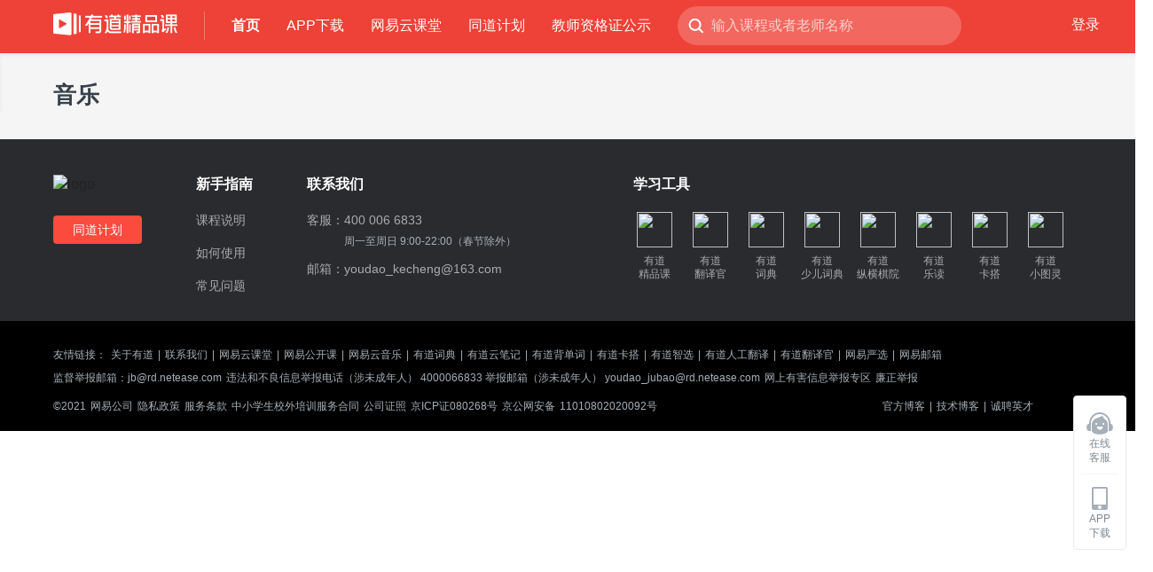

--- FILE ---
content_type: text/html; charset=utf-8
request_url: https://xue.youdao.com/tag/3196?Pdt=CourseWeb
body_size: 8321
content:
<!doctype html><html class="no-js" lang="en"><head><meta charset="utf-8"/><meta http-equiv="x-ua-compatible" content="ie=edge"/><title>音乐-有道精品课-为你精选好课 - 为你精选好课</title><meta name="description" content="有道精品课是网易集团旗下的知名教育培训品牌，覆盖【青少年素养】、【高中规划】等全年龄段课程。有道优秀的教师团队，为孩子量身定制学习方案，让孩子习得高效学习方法，改善薄弱方向，取得学业进步。"/><meta name="keywords" content="有道,有道精品课,网易,网易有道,youdao,网易公开课,作业,学习,网课,教育,课堂,课程,名师,听课,辅导,英语,数学,语文,大学,初中,高中,小学,考研,学英语,学习辅导,学习软件,空中课堂,直播课,学英语软件,背单词,口语,英语音标,四级,六级,四六级,TED英语演讲,英语单词,英语语法,英语四级,英语4级,托福,雅思,逻辑英语,英语作文,英语讲课,英语课程,大学生mooc,大学英语四级,大学资源网,考研核心词速记,考神有道,考试点考研,英语六级词汇,英语四级作文,英语直播课,英语笔译,英语网课,英语考试,英语考试题,英语语法时态介词,英语语法软件,英语课,英语课文,英语题,雅思课程,零基础英语"/><script>
  if (window.location.pathname === '/') {
    const curTime = Date.now();
    const grayStartTime = new Date(2020, 3, 4).getTime();
    const grayEndTime = new Date(2020, 3, 5).getTime();
    if (curTime > grayStartTime && curTime < grayEndTime) {
      document.documentElement.style.filter = 'grayscale(1)';
    }
  }
  if (window.navigator.userAgent.indexOf('Mobile') !== -1) {
    if (window.location.pathname.indexOf('/download') !== -1) {
      window.location = "https://c.youdao.com/xue/wap/appDownload.html"
    } else if (window.location.pathname.indexOf('/login') !== -1 || window.location.pathname.indexOf('/tag') !== -1 || window.location.pathname.indexOf('/search') !== -1 || window.location.pathname.indexOf('/user/mycourse') !== -1 || window.location.pathname.indexOf('/serial') !== -1){
      const urlParams = new URLSearchParams(window.location.search);
      urlParams.set('Pdt', 'jpkWap');
      window.location.href = "https://ke.youdao.com/wap/" + window.location.pathname.substring(1) + '?' + urlParams.toString();
    } else {
      window.location = "https://ke.youdao.com/wap/"
    }
  }</script><link rel="shortcut icon" type="image/x-icon" href="https://shared.ydstatic.com/xue/icon/favicon.ico"/><link rel="preload" href="https://shared-https.ydstatic.com/ke/web/v1.7.5/vendor.deba7723b.js" as="script"/><link rel="preload" href="https://shared-https.ydstatic.com/ke/web/v1.7.5/tag.e6436d505.chunk.js" as="script"/><link rel="preload" href="https://shared-https.ydstatic.com/ke/web/v1.7.5/client.3e96f523c.js" as="script"/><style>.slick-list,.slick-slider,.slick-track{position:relative;display:block}.slick-loading .slick-slide,.slick-loading .slick-track{visibility:hidden}.slick-slider{box-sizing:border-box;-webkit-user-select:none;-moz-user-select:none;-ms-user-select:none;user-select:none;-webkit-touch-callout:none;-khtml-user-select:none;-ms-touch-action:pan-y;touch-action:pan-y;-webkit-tap-highlight-color:transparent}.slick-list{overflow:hidden;margin:0;padding:0; height: 360px;}.slick-list:focus{outline:0}.slick-list.dragging{cursor:pointer;cursor:hand}.slick-slider .slick-list,.slick-slider .slick-track{-webkit-transform:translate3d(0,0,0);-moz-transform:translate3d(0,0,0);-ms-transform:translate3d(0,0,0);-o-transform:translate3d(0,0,0);transform:translate3d(0,0,0)}.slick-track{top:0;left:0}.slick-track:after,.slick-track:before{display:table;content:&#x27;&#x27;}.slick-track:after{clear:both}.slick-slide{display:none;float:left;height:100%;min-height:1px}[dir=rtl] .slick-slide{float:right}.slick-slide img{display:block}.slick-slide.slick-loading img{display:none}.slick-slide.dragging img{pointer-events:none}.slick-initialized .slick-slide{display:block}.slick-vertical .slick-slide{display:block;height:auto;border:1px solid transparent}.slick-arrow.slick-hidden{display:none}</style><style>#nprogress{pointer-events:none}#nprogress .bar{background:#f7150f;position:fixed;z-index:1031;top:0;left:0;width:100%;height:2px}#nprogress .peg{display:block;position:absolute;right:0;width:100px;height:100%;opacity:1;-webkit-transform:rotate(3deg) translateY(-4px);-ms-transform:rotate(3deg) translateY(-4px);transform:rotate(3deg) translateY(-4px)}.nprogress-custom-parent{overflow:hidden;position:relative}.nprogress-custom-parent #nprogress .bar,.nprogress-custom-parent #nprogress .spinner{position:absolute}</style><style id="css">._1geZK{-webkit-box-shadow:inset 0 2px 4px 0 rgba(0,0,0,.05);box-shadow:inset 0 2px 4px 0 rgba(0,0,0,.05);padding-top:30px}._2l05G{width:1200px;margin:0 auto}._39Hac{width:1180px;margin:0 auto}._1WjVc,._11Z1B{color:#36404a;font-size:26px}._1WjVc{margin-top:30px;margin-left:10px;margin-bottom:10px}._11Z1B{margin-top:30px;margin-bottom:18px}._2hEvT{background:red}._1QTHW{margin-top:18px}._1445A{margin-top:10px}.WapT-{margin-top:20px}.THTpo{margin:42px auto -10px 10px}/*! normalize.css v7.0.0 | MIT License | github.com/necolas/normalize.css */html{line-height:1.15;-ms-text-size-adjust:100%;-webkit-text-size-adjust:100%}body{margin:0}article,aside,footer,header,nav,section{display:block}h1{font-size:2em;margin:.67em 0}figcaption,figure,main{display:block}figure{margin:1em 40px}hr{-webkit-box-sizing:content-box;box-sizing:content-box;height:0;overflow:visible}pre{font-family:monospace,monospace;font-size:1em}a{background-color:transparent;-webkit-text-decoration-skip:objects}abbr[title]{border-bottom:none;text-decoration:underline;-webkit-text-decoration:underline dotted;text-decoration:underline dotted}b,strong{font-weight:inherit;font-weight:bolder}code,kbd,samp{font-family:monospace,monospace;font-size:1em}dfn{font-style:italic}mark{background-color:#ff0;color:#000}small{font-size:80%}sub,sup{font-size:75%;line-height:0;position:relative;vertical-align:baseline}sub{bottom:-.25em}sup{top:-.5em}audio,video{display:inline-block}audio:not([controls]){display:none;height:0}img{border-style:none}svg:not(:root){overflow:hidden}button,input,optgroup,select,textarea{font-family:sans-serif;font-size:100%;line-height:1.15;margin:0}button,input{overflow:visible}button,select{text-transform:none}[type=reset],[type=submit],button,html [type=button]{-webkit-appearance:button}[type=button]::-moz-focus-inner,[type=reset]::-moz-focus-inner,[type=submit]::-moz-focus-inner,button::-moz-focus-inner{border-style:none;padding:0}[type=button]:-moz-focusring,[type=reset]:-moz-focusring,[type=submit]:-moz-focusring,button:-moz-focusring{outline:1px dotted ButtonText}fieldset{padding:.35em .75em .625em}legend{-webkit-box-sizing:border-box;box-sizing:border-box;color:inherit;display:table;max-width:100%;padding:0;white-space:normal}progress{display:inline-block;vertical-align:baseline}textarea{overflow:auto}[type=checkbox],[type=radio]{-webkit-box-sizing:border-box;box-sizing:border-box;padding:0}[type=number]::-webkit-inner-spin-button,[type=number]::-webkit-outer-spin-button{height:auto}[type=search]{-webkit-appearance:textfield;outline-offset:-2px}[type=search]::-webkit-search-cancel-button,[type=search]::-webkit-search-decoration{-webkit-appearance:none}::-webkit-file-upload-button{-webkit-appearance:button;font:inherit}details,menu{display:block}summary{display:list-item}canvas{display:inline-block}[hidden],template{display:none}html{color:#222;font-size:16px;font-family:-apple-system,BlinkMacSystemFont,Helvetica Neue,Arial,PingFang SC,Hiragino Sans GB,STHeiti,Microsoft YaHei,Microsoft JhengHei,Source Han Sans SC,Noto Sans CJK SC,Source Han Sans CN,Noto Sans SC,Source Han Sans TC,Noto Sans CJK TC,WenQuanYi Micro Hei,SimSun,sans-serif;line-height:1.375;background:#fff;font-weight:300;min-width:1300px}body{-webkit-box-sizing:border-box;box-sizing:border-box}div{-webkit-box-sizing:inherit;box-sizing:inherit}a,a:active,a:hover,a:visited{text-decoration:none}h1,h2,h3,h4,h5,li,p,ul{margin:0;padding:0}li{list-style:none}::-moz-selection{background:#b3d4fc;text-shadow:none}::selection{background:#b3d4fc;text-shadow:none}hr{display:block;height:1px;border:0;border-top:1px solid #ccc;margin:1em 0;padding:0}audio,canvas,iframe,img,svg,video{vertical-align:middle}fieldset{border:0;margin:0;padding:0}textarea{resize:vertical}.browserupgrade{margin:.2em 0;background:#ccc;color:#000;padding:.2em 0}@media print{*,:after,:before{background:transparent!important;color:#000!important;-webkit-box-shadow:none!important;box-shadow:none!important;text-shadow:none!important}a,a:visited{text-decoration:underline}a[href]:after{content:" (" attr(href) ")"}abbr[title]:after{content:" (" attr(title) ")"}a[href^="#"]:after,a[href^="javascript:"]:after{content:""}blockquote,pre{border:1px solid #999;page-break-inside:avoid}thead{display:table-header-group}img,tr{page-break-inside:avoid}img{max-width:100%!important}h2,h3,p{orphans:3;widows:3}h2,h3{page-break-after:avoid}}.border-b-1px{position:relative}.border-b-1px:after{content:" ";display:block;width:100%;position:absolute;left:0;bottom:0;border-bottom:1px solid #e6e6e6}@media (-webkit-min-device-pixel-ratio:1.5),(min-device-pixel-ratio:1.5){.border-b-1px:after{-webkit-transform:scaleY(.7);-ms-transform:scaleY(.7);transform:scaleY(.7);-webkit-transform-origin:left bottom;-ms-transform-origin:left bottom;transform-origin:left bottom}.border-t-1px:before{-webkit-transform:scaleY(.7);-ms-transform:scaleY(.7);transform:scaleY(.7);-webkit-transform-origin:left top}}@media (-webkit-min-device-pixel-ratio:2),(min-device-pixel-ratio:2){.border-b-1px:after,.border-t-1px:before{-webkit-transform:scaleY(.5);-ms-transform:scaleY(.5);transform:scaleY(.5)}}.border-t-1px{position:relative}.border-t-1px:before{content:" ";display:block;width:100%;position:absolute;left:0;top:0;border-top:1px solid #e6e6e6}body{background:#f5f5f5}._2ZgqS{height:60px;background:#ee4137;-webkit-box-shadow:0 3px 10px 0 rgba(0,0,0,.02);box-shadow:0 3px 10px 0 rgba(0,0,0,.02)}.TJb-J{width:1180px;min-width:1180px;height:60px;position:relative;line-height:56px;margin:0 auto}._2in7G{width:140px;height:26px;margin-bottom:6px}._2in7G,.TJb-J>div{vertical-align:middle;display:inline-block}._14s5K{margin-left:30px;background:hsla(0,0%,100%,.3);width:1px;height:32px}._1eNYG{font-weight:1000}.TJb-J>a{vertical-align:middle;display:inline-block;color:#fff;margin-left:30px}.TJb-J>a:last-of-type{margin-right:30px}.TJb-J a.LMmqN{margin:0}._1u03u{color:#fff;display:inline-block;cursor:pointer}.Ufj_i{position:absolute;right:0;top:0}._2GjXc{display:inline-block;vertical-align:middle;color:#fff;position:relative;margin-right:30px}._2GjXc a{color:#fff;-webkit-user-select:none;-moz-user-select:none;-ms-user-select:none;user-select:none}._3rLe5{position:absolute;height:6px;width:6px;border-radius:50%;background:#fad43c;right:-10px;top:18px}._1htcg,._2SfrZ{vertical-align:middle;cursor:pointer;display:inline-block}._2SfrZ{height:56px}._2SfrZ,._3oQDi{position:relative}._3oQDi{top:10px;width:36px;height:36px;border-radius:50%;background-size:contain}._39-pX{position:absolute;width:100%;height:100%;border-radius:50%;border:1px solid #eee}._2AVeu,._379qt{font-weight:300;font-size:14px;-webkit-box-sizing:border-box;box-sizing:border-box;background-color:hsla(0,0%,100%,.96);border:1px solid #ebebeb;-webkit-box-shadow:0 2px 4px 0 rgba(0,0,0,.1);box-shadow:0 2px 4px 0 rgba(0,0,0,.1);border-radius:0 0 4px 4px;z-index:1002}.E0pf_{position:absolute;right:58px;top:45px;display:none;-webkit-transition:opacity .5s 1s;opacity:0;pointer-events:none;padding-top:6px}._379qt{width:378px;margin-top:9px;position:relative}._2AVeu{top:51px;padding:0 20px;width:119px;margin-top:7px;right:-20px;white-space:nowrap;display:none}._2AVeu,._3TFJu{position:absolute}._3TFJu{width:12px;height:7px;top:-7px;right:30px;background-image:url(https://shared-https.ydstatic.com/ke/web/v1.7.5/cfc4eb6d.png);background-size:100%;background-repeat:no-repeat}._2SfrZ:hover ._2AVeu{display:block}._1htcg:hover .E0pf_{display:block;-webkit-transition:opacity .5s;opacity:1;pointer-events:auto}._1htcg ._379qt:hover{-webkit-transition:none}.qHZ6Y{display:block;padding-left:21px;background-position:0;background-repeat:no-repeat}.wg1Vt{background-image:url(https://shared-https.ydstatic.com/ke/web/v1.7.5/e3d89cc7.png)}.wg1Vt:hover{background-image:url(https://shared-https.ydstatic.com/ke/web/v1.7.5/ec5ddf6c.png)}._2oHps{background-image:url(https://shared-https.ydstatic.com/ke/web/v1.7.5/14093bd0.png)}._2oHps:hover{background-image:url(https://shared-https.ydstatic.com/ke/web/v1.7.5/b6dcdd52.png)}.SZOxy{background-image:url(https://shared-https.ydstatic.com/ke/web/v1.7.5/92c50e27.png)}.SZOxy:hover{background-image:url(https://shared-https.ydstatic.com/ke/web/v1.7.5/2bdf64c0.png)}._2_L6k,.qHZ6Y{border-bottom:1px solid #ebebeb;height:46px;line-height:46px;color:#818a92}._2_L6k{position:relative;margin:0 20px;height:64px;line-height:16px}._2_L6k a{color:#818a92;display:inline-block;width:280px;white-space:nowrap;overflow:hidden;-o-text-overflow:ellipsis;text-overflow:ellipsis}.KTMpi{font-size:12px;color:#a7b0b8;line-height:64px;position:absolute;right:0;top:0}._2_L6k:hover,.qHZ6Y:hover{color:#31404c;border-bottom:1px solid #a7b0b8}._2_L6k:hover a{color:#31404c}._385j0{font-size:14px;color:#33404d;padding-top:13px;padding-bottom:7px;white-space:nowrap;-o-text-overflow:ellipsis;text-overflow:ellipsis;overflow:hidden}._3Binj{font-size:12px;color:#ff773a;padding-right:17px;display:inline-block;background:url(https://shared-https.ydstatic.com/ke/web/v1.7.5/930c13f1.gif) no-repeat right 0}._2gOTM{font-size:12px;color:#818a92}._1rU1_{cursor:pointer}._1nTYW{width:320px;height:44px;position:relative}._1ntKd{position:absolute;left:9px;top:10px;cursor:pointer}._3l-Kp{display:block;padding-left:38px;-webkit-box-sizing:border-box;box-sizing:border-box;width:100%;height:100%;border:none;color:#fff;background-color:hsla(0,0%,100%,.2);border-radius:200px}._3l-Kp:focus{background-color:#fff;color:#31404c;outline:transparent}._3l-Kp::-webkit-input-placeholder,textarea::-webkit-input-placeholder{color:hsla(0,0%,100%,.7);font-size:16px}._2btci,._3O_cN{width:410px;font-size:14px;-webkit-box-sizing:border-box;box-sizing:border-box;padding:0 20px;position:absolute;top:52px;left:0;background-color:hsla(0,0%,100%,.96);border:1px solid #ebebeb;-webkit-box-shadow:0 2px 4px 0 rgba(0,0,0,.1);box-shadow:0 2px 4px 0 rgba(0,0,0,.1);border-radius:0 0 4px 4px;z-index:1002;visibility:hidden}._2btci{max-height:351px;overflow:auto;font-size:14px}._1aHnD{visibility:visible}._3O_cN>div:last-child{border-bottom:none}._3tnbo,._3Wl2o{border-bottom:1px solid #ebebeb;height:46px;line-height:46px;color:#818a92;overflow:hidden;white-space:nowrap;-o-text-overflow:ellipsis;text-overflow:ellipsis;cursor:pointer}._3tnbo:hover,._3Wl2o:hover,._13gk8{color:#31404c;border-bottom:1px solid #a7b0b8}._1DrqL{margin-top:20px;height:24px;display:-webkit-box;display:-ms-flexbox;display:flex;-webkit-box-pack:justify;-ms-flex-pack:justify;justify-content:space-between;-webkit-box-align:center;-ms-flex-align:center;align-items:center;cursor:pointer}._1DrqL>span{font-weight:500;font-size:16px}._1UdBR{display:-webkit-box;display:-ms-flexbox;display:flex;-ms-flex-wrap:wrap;flex-wrap:wrap;margin:0 0 20px -20px}._9bjXu{margin:16px 0 0 20px;padding:8px 12px;max-width:360px;line-height:1;border-radius:8px;color:#fc4b3f;background:#ffe2e0;cursor:pointer;overflow:hidden;-o-text-overflow:ellipsis;text-overflow:ellipsis;white-space:nowrap}._9bjXu:hover{background:#ffeceb}.aRmKH{width:24px;height:24px;margin-right:4px;background-image:url(https://shared-https.ydstatic.com/ke/web/v1.7.5/1386bc67.png);background-size:contain}.aRmKH:hover{background-image:url(https://shared-https.ydstatic.com/ke/web/v1.7.5/20bb1226.png)}._122v0{position:absolute;right:13px;top:12px;width:20px;height:20px}._3l-Kp::-ms-clear{display:none}._3XWVg{font-size:26px;color:#36404a;display:inline-block;margin:0 40px 0 0;font-weight:700}._34nJT{font-size:16px;padding-right:30px;text-decoration:none;display:inline-block}._34nJT a{display:block;color:#818a92}._32gF7{opacity:0;margin:3px auto 0;width:14px;height:3px;background:#fb4a3e;border-radius:100px;-webkit-transition:opacity .3s;-o-transition:opacity .3s;transition:opacity .3s}._2JYxG ._32gF7,._34nJT:hover ._32gF7{opacity:1}._3UE4T{position:fixed;right:10px;bottom:100px;width:60px;border-radius:4px;text-align:center;padding:15.2px 0 10px;font-size:12px;z-index:100}._3UE4T,._7tmFB{border:1px solid #ebebeb;background:#fff}._3UE4T,._3UE4T a{color:#818a92}._2E3aw:hover ._7tmFB{display:block}._2E3aw,.d0ukw{cursor:pointer}._2E3aw:hover>p,._3zv-v a:hover,.d0ukw:hover,.d0ukw:hover>p{color:#ff4c38}._3zv-v{display:none}._1nszA{margin:0 auto;width:30px;height:30px;background-repeat:no-repeat;background-size:100% 100%}.d0ukw ._1nszA{background-image:url(https://shared-https.ydstatic.com/ke/web/v1.7.5/143061cb.png)}.d0ukw:hover ._1nszA{background-image:url(https://shared-https.ydstatic.com/ke/web/v1.7.5/2d11dc5b.png)}._2E3aw ._1nszA{background-image:url(https://shared-https.ydstatic.com/ke/web/v1.7.5/f3569bb9.png)}._2E3aw:hover ._1nszA{background-image:url(https://shared-https.ydstatic.com/ke/web/v1.7.5/80d1e9f5.png)}._3zv-v ._1nszA{background-image:url(https://shared-https.ydstatic.com/ke/web/v1.7.5/51b42257.png)}._3zv-v:hover ._1nszA{background-image:url(https://shared-https.ydstatic.com/ke/web/v1.7.5/e3d71abc.png)}._2E3aw:before,._3zv-v:before{content:"";display:block;margin:0 auto;width:42px;height:1px;background-color:#f5f5f5;margin-top:10px;margin-bottom:12px}._7tmFB{position:absolute;display:none;top:-67px;left:-160px;width:160px;height:210px;-webkit-box-shadow:0 2px 4px 0 rgba(0,0,0,.1);box-shadow:0 2px 4px 0 rgba(0,0,0,.1)}._7tmFB img{background:#fff;border:1px solid #ebebeb;width:140px;height:140px;margin:10px 0 12px}._7tmFB p{font-size:14px}._2E3aw{position:relative}</style><script src="https://urswebzj.nosdn.127.net/webzj_cdn101/message.js"></script></head><body><div id="app"><div data-reactroot="" data-reactid="1" data-react-checksum="-856207054"><div class="_2ZgqS" data-reactid="2"><div class="TJb-J" data-reactid="3"><a href="/?Pdt=jpkWeb" class="LMmqN" data-reactid="4"><img src="https://shared-https.ydstatic.com/ke/web/v1.7.5/6d90adc3.png" class="_2in7G" alt="有道精品课" data-reactid="5"/></a><div class="_14s5K" data-reactid="6"></div><a href="/?Pdt=jpkWeb" data-reactid="7"><span class="_1eNYG" data-reactid="8">首页</span></a><a href="/download?Pdt=jpkWeb" data-reactid="9">APP下载</a><a target="_blank" rel="noopener noreferrer" href="https://study.163.com" data-reactid="10">网易云课堂</a><a target="_blank" rel="noopener noreferrer" href="http://c.youdao.com/market/best/bestPc/index.html" data-reactid="11">同道计划</a><a target="_blank" rel="noopener noreferrer" href="https://c.youdao.com/xue/wap/teachers.html" data-reactid="12">教师资格证公示</a><div class="_1nTYW" data-reactid="13"><img class="_1ntKd" src="https://shared-https.ydstatic.com/ke/web/v1.7.5/32aac580.png" alt="" data-reactid="14"/><input type="text" class="_3l-Kp" placeholder="输入课程或者老师名称" value="" data-reactid="15"/></div><div class="Ufj_i" data-reactid="16"></div></div></div><div class="_1geZK" data-reactid="17"><div class="_2l05G" data-reactid="18"><div class="_39Hac" data-reactid="19"><div class="b1bEr" data-reactid="20"><a href="/tag/3196?Pdt=jpkWeb&amp;ptag=3196" class="_3XWVg" data-reactid="21">音乐</a></div></div><div class="THTpo" data-reactid="22"></div><div class="_39Hac  " data-reactid="23"><div data-reactid="24"></div></div></div></div><div class="_3UE4T" data-reactid="25"><div class="d0ukw" data-reactid="26"><span role="none" data-reactid="27"><div class="_1nszA" data-reactid="28"></div><p data-reactid="29"><!-- react-text: 30 -->在线<!-- /react-text --><br data-reactid="31"/><!-- react-text: 32 -->客服<!-- /react-text --></p></span></div><div class="_2E3aw" data-reactid="33"><div class="_1nszA" data-reactid="34"></div><p data-reactid="35"><!-- react-text: 36 -->APP<!-- /react-text --><br data-reactid="37"/><!-- react-text: 38 -->下载<!-- /react-text --></p><div class="_7tmFB" data-reactid="39"><img src="https://oimageb4.ydstatic.com/image?id=-6617113928986162471&amp;product=xue" alt="精品课二维码" data-reactid="40"/><p data-reactid="41"><!-- react-text: 42 -->扫描二维码<!-- /react-text --><br data-reactid="43"/><!-- react-text: 44 -->下载有道精品课<!-- /react-text --></p></div></div><div id="backTop" class="_3zv-v" data-reactid="45"><a href="javascript:void(0)" data-reactid="46"><div class="_1nszA" data-reactid="47"></div><p data-reactid="48"><!-- react-text: 49 -->返回<!-- /react-text --><br data-reactid="50"/><!-- react-text: 51 -->顶部<!-- /react-text --></p></a></div></div><div data-reactid="52"></div></div></div><script src="https://shared-https.ydstatic.com/js/rlog/v1.js" defer=""></script><script src="https://shared.ydstatic.com/js/protocolCheck/protocolCheck.js" defer=""></script><script>var _rlog = _rlog || []; _rlog.push(['_setAccount' , 'xuetang_v2']);_rlog.push(['_setAutoPageview' , false]);</script><script>window.App={"state":{"download":{},"user":{"status":{},"remind":[]},"home":{"fixedEntries":[],"head":[],"layout":["talk"],"talk":{"card":[],"recommend":[]},"inited":false,"pop":false,"needWindow":false,"protocolUrl":""},"search":{"searchResult":{},"searchResultHasMore":true,"searchItem":"","isSearching":false,"searchHistory":[],"hotWords":[]},"tag":{"subTag":[],"courses":[],"subject":"音乐","serialCourse":[],"column":[],"banner":[],"name":"音乐","tagType":"subject","id":3196,"pTag":{"editor":"zhouzb","follow":false,"id":3196,"name":"音乐","pid":1276,"rank":1860,"redirect":false,"showSerialCourseNum":1,"subTag":[],"subject":"音乐","tagOnFire":false,"tagType":"subject","teacherStudentNum":"0","updateTime":2023},"status":0,"inited":true,"hasMore":false,"serial":[]},"runtime":{"initialNow":1763141406933},"mycourse":{"inited":false,"hasMore":false,"courses":[],"isFetchMore":false},"myorder":{"isFetchMore":false,"hasAdultOrder":false,"hasMore":false,"list":[],"nextList":[],"cancelReasons":{}},"login":{"backurl":"\u002F","logininfo":{}},"serial":{"courses":[],"serialInfo":{},"hasMore":false,"serial":[]},"course":{"couponCoursePackages":null}}}</script><script src="https://shared-https.ydstatic.com/ke/web/v1.7.5/vendor.deba7723b.js"></script><script src="https://shared-https.ydstatic.com/ke/web/v1.7.5/tag.e6436d505.chunk.js"></script><script src="https://shared-https.ydstatic.com/ke/web/v1.7.5/client.3e96f523c.js"></script><script src="https://c.youdao.com/xue/web/nprogress.js"></script><script>
              window.addEventListener('DOMContentLoaded', function() {
                NProgress.start()
              })
              window.onload = function(){
                NProgress.done()
              }
            </script><script src="https://qiyukf.com/script/9e92dd37f92a04529e8352810328d088.js" defer="" async=""></script><script src="https://c.youdao.com/xue/footer/footer.js?timer=1728616573166"></script></body></html>

--- FILE ---
content_type: application/javascript
request_url: https://c.youdao.com/xue/footer/footer.js?timer=1728616573166
body_size: 49996
content:
  var web=function(e){var n={};function t(r){if(n[r])return n[r].exports;var l=n[r]={i:r,l:!1,exports:{}};return e[r].call(l.exports,l,l.exports,t),l.l=!0,l.exports}return t.m=e,t.c=n,t.d=function(e,n,r){t.o(e,n)||Object.defineProperty(e,n,{enumerable:!0,get:r})},t.r=function(e){"undefined"!=typeof Symbol&&Symbol.toStringTag&&Object.defineProperty(e,Symbol.toStringTag,{value:"Module"}),Object.defineProperty(e,"__esModule",{value:!0})},t.t=function(e,n){if(1&n&&(e=t(e)),8&n)return e;if(4&n&&"object"==typeof e&&e&&e.__esModule)return e;var r=Object.create(null);if(t.r(r),Object.defineProperty(r,"default",{enumerable:!0,value:e}),2&n&&"string"!=typeof e)for(var l in e)t.d(r,l,function(n){return e[n]}.bind(null,l));return r},t.n=function(e){var n=e&&e.__esModule?function(){return e.default}:function(){return e};return t.d(n,"a",n),n},t.o=function(e,n){return Object.prototype.hasOwnProperty.call(e,n)},t.p="/",t(t.s=18)}([function(e,n,t){"use strict";e.exports=t(15)},function(e,n,t){"use strict";e.exports=t(12)},function(e,n,t){"use strict";function r(e,n,t){return n in e?Object.defineProperty(e,n,{value:t,enumerable:!0,configurable:!0,writable:!0}):e[n]=t,e}function l(e,n){var t=Object.keys(e);if(Object.getOwnPropertySymbols){var r=Object.getOwnPropertySymbols(e);n&&(r=r.filter((function(n){return Object.getOwnPropertyDescriptor(e,n).enumerable}))),t.push.apply(t,r)}return t}function a(e){for(var n=1;n<arguments.length;n++){var t=null!=arguments[n]?arguments[n]:{};n%2?l(Object(t),!0).forEach((function(n){r(e,n,t[n])})):Object.getOwnPropertyDescriptors?Object.defineProperties(e,Object.getOwnPropertyDescriptors(t)):l(Object(t)).forEach((function(n){Object.defineProperty(e,n,Object.getOwnPropertyDescriptor(t,n))}))}return e}t.d(n,"a",(function(){return i}));var o=t(0);function i(e){return Object(o.jsx)("a",a(a({},e),{},{target:"_blank",rel:"noopener noreferrer"}))}},function(e,n,t){"use strict";t.d(n,"b",(function(){return i})),t.d(n,"a",(function(){return u}));var r=t(1),l=t.n(r),a=t(2),o=t(0),i=function(e,n){return e.map((function(e,t){return e.url?Object(o.jsx)(a.a,{className:n,href:e.url,children:e.text},"ft-link-".concat(t)):Object(o.jsx)("span",{className:n,children:e.text})}))},u=function(e){var n=arguments.length>1&&void 0!==arguments[1]?arguments[1]:4;return e?l.a.createElement("h"+n,{},e.url?Object(o.jsx)(a.a,{href:e.url,children:e.text}):e.text):null}},function(e,n,t){"use strict";
/*
object-assign
(c) Sindre Sorhus
@license MIT
*/var r=Object.getOwnPropertySymbols,l=Object.prototype.hasOwnProperty,a=Object.prototype.propertyIsEnumerable;function o(e){if(null==e)throw new TypeError("Object.assign cannot be called with null or undefined");return Object(e)}e.exports=function(){try{if(!Object.assign)return!1;var e=new String("abc");if(e[5]="de","5"===Object.getOwnPropertyNames(e)[0])return!1;for(var n={},t=0;t<10;t++)n["_"+String.fromCharCode(t)]=t;if("0123456789"!==Object.getOwnPropertyNames(n).map((function(e){return n[e]})).join(""))return!1;var r={};return"abcdefghijklmnopqrst".split("").forEach((function(e){r[e]=e})),"abcdefghijklmnopqrst"===Object.keys(Object.assign({},r)).join("")}catch(e){return!1}}()?Object.assign:function(e,n){for(var t,i,u=o(e),c=1;c<arguments.length;c++){for(var s in t=Object(arguments[c]))l.call(t,s)&&(u[s]=t[s]);if(r){i=r(t);for(var f=0;f<i.length;f++)a.call(t,i[f])&&(u[i[f]]=t[i[f]])}}return u}},function(e,n,t){"use strict";!function e(){if("undefined"!=typeof __REACT_DEVTOOLS_GLOBAL_HOOK__&&"function"==typeof __REACT_DEVTOOLS_GLOBAL_HOOK__.checkDCE){0;try{__REACT_DEVTOOLS_GLOBAL_HOOK__.checkDCE(e)}catch(e){console.error(e)}}}(),e.exports=t(11)},function(e,n,t){"use strict";var r,l=function(){return void 0===r&&(r=Boolean(window&&document&&document.all&&!window.atob)),r},a=function(){var e={};return function(n){if(void 0===e[n]){var t=document.querySelector(n);if(window.HTMLIFrameElement&&t instanceof window.HTMLIFrameElement)try{t=t.contentDocument.head}catch(e){t=null}e[n]=t}return e[n]}}(),o=[];function i(e){for(var n=-1,t=0;t<o.length;t++)if(o[t].identifier===e){n=t;break}return n}function u(e,n){for(var t={},r=[],l=0;l<e.length;l++){var a=e[l],u=n.base?a[0]+n.base:a[0],c=t[u]||0,s="".concat(u," ").concat(c);t[u]=c+1;var f=i(s),d={css:a[1],media:a[2],sourceMap:a[3]};-1!==f?(o[f].references++,o[f].updater(d)):o.push({identifier:s,updater:g(d,n),references:1}),r.push(s)}return r}function c(e){var n=document.createElement("style"),r=e.attributes||{};if(void 0===r.nonce){var l=t.nc;l&&(r.nonce=l)}if(Object.keys(r).forEach((function(e){n.setAttribute(e,r[e])})),"function"==typeof e.insert)e.insert(n);else{var o=a(e.insert||"head");if(!o)throw new Error("Couldn't find a style target. This probably means that the value for the 'insert' parameter is invalid.");o.appendChild(n)}return n}var s,f=(s=[],function(e,n){return s[e]=n,s.filter(Boolean).join("\n")});function d(e,n,t,r){var l=t?"":r.media?"@media ".concat(r.media," {").concat(r.css,"}"):r.css;if(e.styleSheet)e.styleSheet.cssText=f(n,l);else{var a=document.createTextNode(l),o=e.childNodes;o[n]&&e.removeChild(o[n]),o.length?e.insertBefore(a,o[n]):e.appendChild(a)}}function p(e,n,t){var r=t.css,l=t.media,a=t.sourceMap;if(l?e.setAttribute("media",l):e.removeAttribute("media"),a&&"undefined"!=typeof btoa&&(r+="\n/*# sourceMappingURL=data:application/json;base64,".concat(btoa(unescape(encodeURIComponent(JSON.stringify(a))))," */")),e.styleSheet)e.styleSheet.cssText=r;else{for(;e.firstChild;)e.removeChild(e.firstChild);e.appendChild(document.createTextNode(r))}}var h=null,m=0;function g(e,n){var t,r,l;if(n.singleton){var a=m++;t=h||(h=c(n)),r=d.bind(null,t,a,!1),l=d.bind(null,t,a,!0)}else t=c(n),r=p.bind(null,t,n),l=function(){!function(e){if(null===e.parentNode)return!1;e.parentNode.removeChild(e)}(t)};return r(e),function(n){if(n){if(n.css===e.css&&n.media===e.media&&n.sourceMap===e.sourceMap)return;r(e=n)}else l()}}e.exports=function(e,n){(n=n||{}).singleton||"boolean"==typeof n.singleton||(n.singleton=l());var t=u(e=e||[],n);return function(e){if(e=e||[],"[object Array]"===Object.prototype.toString.call(e)){for(var r=0;r<t.length;r++){var l=i(t[r]);o[l].references--}for(var a=u(e,n),c=0;c<t.length;c++){var s=i(t[c]);0===o[s].references&&(o[s].updater(),o.splice(s,1))}t=a}}}},function(e,n,t){"use strict";function r(e,n){return function(e){if(Array.isArray(e))return e}(e)||function(e,n){var t=e&&("undefined"!=typeof Symbol&&e[Symbol.iterator]||e["@@iterator"]);if(null==t)return;var r,l,a=[],o=!0,i=!1;try{for(t=t.call(e);!(o=(r=t.next()).done)&&(a.push(r.value),!n||a.length!==n);o=!0);}catch(e){i=!0,l=e}finally{try{o||null==t.return||t.return()}finally{if(i)throw l}}return a}(e,n)||function(e,n){if(!e)return;if("string"==typeof e)return l(e,n);var t=Object.prototype.toString.call(e).slice(8,-1);"Object"===t&&e.constructor&&(t=e.constructor.name);if("Map"===t||"Set"===t)return Array.from(e);if("Arguments"===t||/^(?:Ui|I)nt(?:8|16|32)(?:Clamped)?Array$/.test(t))return l(e,n)}(e,n)||function(){throw new TypeError("Invalid attempt to destructure non-iterable instance.\nIn order to be iterable, non-array objects must have a [Symbol.iterator]() method.")}()}function l(e,n){(null==n||n>e.length)&&(n=e.length);for(var t=0,r=new Array(n);t<n;t++)r[t]=e[t];return r}e.exports=function(e){var n=r(e,4),t=n[1],l=n[3];if(!l)return t;if("function"==typeof btoa){var a=btoa(unescape(encodeURIComponent(JSON.stringify(l)))),o="sourceMappingURL=data:application/json;charset=utf-8;base64,".concat(a),i="/*# ".concat(o," */"),u=l.sources.map((function(e){return"/*# sourceURL=".concat(l.sourceRoot||"").concat(e," */")}));return[t].concat(u).concat([i]).join("\n")}return[t].join("\n")}},function(e,n,t){"use strict";e.exports=function(e){var n=[];return n.toString=function(){return this.map((function(n){var t=e(n);return n[2]?"@media ".concat(n[2]," {").concat(t,"}"):t})).join("")},n.i=function(e,t,r){"string"==typeof e&&(e=[[null,e,""]]);var l={};if(r)for(var a=0;a<this.length;a++){var o=this[a][0];null!=o&&(l[o]=!0)}for(var i=0;i<e.length;i++){var u=[].concat(e[i]);r&&l[u[0]]||(t&&(u[2]?u[2]="".concat(t," and ").concat(u[2]):u[2]=t),n.push(u))}},n}},function(e,n,t){"use strict";function r(e,n,t){var r,l=new XMLHttpRequest;l.onreadystatechange=function(){try{4===l.readyState&&(l.status>=200&&l.status<300||304===l.status?(r=JSON.parse(l.responseText),n(r||{})):(r=JSON.parse(l.responseText),t&&t(r)))}catch(e){console.error("fetch:",e)}},l.withCredentials=!1,l.open("get",e),l.send(null)}t.d(n,"a",(function(){return r}))},function(e,n,t){"use strict";function r(e,n){(null==n||n>e.length)&&(n=e.length);for(var t=0,r=new Array(n);t<n;t++)r[t]=e[t];return r}function l(e,n){return function(e){if(Array.isArray(e))return e}(e)||function(e,n){if("undefined"!=typeof Symbol&&Symbol.iterator in Object(e)){var t=[],r=!0,l=!1,a=void 0;try{for(var o,i=e[Symbol.iterator]();!(r=(o=i.next()).done)&&(t.push(o.value),!n||t.length!==n);r=!0);}catch(e){l=!0,a=e}finally{try{r||null==i.return||i.return()}finally{if(l)throw a}}return t}}(e,n)||function(e,n){if(e){if("string"==typeof e)return r(e,n);var t=Object.prototype.toString.call(e).slice(8,-1);return"Object"===t&&e.constructor&&(t=e.constructor.name),"Map"===t||"Set"===t?Array.from(e):"Arguments"===t||/^(?:Ui|I)nt(?:8|16|32)(?:Clamped)?Array$/.test(t)?r(e,n):void 0}}(e,n)||function(){throw new TypeError("Invalid attempt to destructure non-iterable instance.\nIn order to be iterable, non-array objects must have a [Symbol.iterator]() method.")}()}t.d(n,"a",(function(){return l}))},function(e,n,t){"use strict";
/** @license React v17.0.2
 * react-dom.production.min.js
 *
 * Copyright (c) Facebook, Inc. and its affiliates.
 *
 * This source code is licensed under the MIT license found in the
 * LICENSE file in the root directory of this source tree.
 */var r=t(1),l=t(4),a=t(13);function o(e){for(var n="https://reactjs.org/docs/error-decoder.html?invariant="+e,t=1;t<arguments.length;t++)n+="&args[]="+encodeURIComponent(arguments[t]);return"Minified React error #"+e+"; visit "+n+" for the full message or use the non-minified dev environment for full errors and additional helpful warnings."}if(!r)throw Error(o(227));var i=new Set,u={};function c(e,n){s(e,n),s(e+"Capture",n)}function s(e,n){for(u[e]=n,e=0;e<n.length;e++)i.add(n[e])}var f=!("undefined"==typeof window||void 0===window.document||void 0===window.document.createElement),d=/^[:A-Z_a-z\u00C0-\u00D6\u00D8-\u00F6\u00F8-\u02FF\u0370-\u037D\u037F-\u1FFF\u200C-\u200D\u2070-\u218F\u2C00-\u2FEF\u3001-\uD7FF\uF900-\uFDCF\uFDF0-\uFFFD][:A-Z_a-z\u00C0-\u00D6\u00D8-\u00F6\u00F8-\u02FF\u0370-\u037D\u037F-\u1FFF\u200C-\u200D\u2070-\u218F\u2C00-\u2FEF\u3001-\uD7FF\uF900-\uFDCF\uFDF0-\uFFFD\-.0-9\u00B7\u0300-\u036F\u203F-\u2040]*$/,p=Object.prototype.hasOwnProperty,h={},m={};function g(e,n,t,r,l,a,o){this.acceptsBooleans=2===n||3===n||4===n,this.attributeName=r,this.attributeNamespace=l,this.mustUseProperty=t,this.propertyName=e,this.type=n,this.sanitizeURL=a,this.removeEmptyString=o}var y={};"children dangerouslySetInnerHTML defaultValue defaultChecked innerHTML suppressContentEditableWarning suppressHydrationWarning style".split(" ").forEach((function(e){y[e]=new g(e,0,!1,e,null,!1,!1)})),[["acceptCharset","accept-charset"],["className","class"],["htmlFor","for"],["httpEquiv","http-equiv"]].forEach((function(e){var n=e[0];y[n]=new g(n,1,!1,e[1],null,!1,!1)})),["contentEditable","draggable","spellCheck","value"].forEach((function(e){y[e]=new g(e,2,!1,e.toLowerCase(),null,!1,!1)})),["autoReverse","externalResourcesRequired","focusable","preserveAlpha"].forEach((function(e){y[e]=new g(e,2,!1,e,null,!1,!1)})),"allowFullScreen async autoFocus autoPlay controls default defer disabled disablePictureInPicture disableRemotePlayback formNoValidate hidden loop noModule noValidate open playsInline readOnly required reversed scoped seamless itemScope".split(" ").forEach((function(e){y[e]=new g(e,3,!1,e.toLowerCase(),null,!1,!1)})),["checked","multiple","muted","selected"].forEach((function(e){y[e]=new g(e,3,!0,e,null,!1,!1)})),["capture","download"].forEach((function(e){y[e]=new g(e,4,!1,e,null,!1,!1)})),["cols","rows","size","span"].forEach((function(e){y[e]=new g(e,6,!1,e,null,!1,!1)})),["rowSpan","start"].forEach((function(e){y[e]=new g(e,5,!1,e.toLowerCase(),null,!1,!1)}));var v=/[\-:]([a-z])/g;function b(e){return e[1].toUpperCase()}function w(e,n,t,r){var l=y.hasOwnProperty(n)?y[n]:null;(null!==l?0===l.type:!r&&(2<n.length&&("o"===n[0]||"O"===n[0])&&("n"===n[1]||"N"===n[1])))||(function(e,n,t,r){if(null==n||function(e,n,t,r){if(null!==t&&0===t.type)return!1;switch(typeof n){case"function":case"symbol":return!0;case"boolean":return!r&&(null!==t?!t.acceptsBooleans:"data-"!==(e=e.toLowerCase().slice(0,5))&&"aria-"!==e);default:return!1}}(e,n,t,r))return!0;if(r)return!1;if(null!==t)switch(t.type){case 3:return!n;case 4:return!1===n;case 5:return isNaN(n);case 6:return isNaN(n)||1>n}return!1}(n,t,l,r)&&(t=null),r||null===l?function(e){return!!p.call(m,e)||!p.call(h,e)&&(d.test(e)?m[e]=!0:(h[e]=!0,!1))}(n)&&(null===t?e.removeAttribute(n):e.setAttribute(n,""+t)):l.mustUseProperty?e[l.propertyName]=null===t?3!==l.type&&"":t:(n=l.attributeName,r=l.attributeNamespace,null===t?e.removeAttribute(n):(t=3===(l=l.type)||4===l&&!0===t?"":""+t,r?e.setAttributeNS(r,n,t):e.setAttribute(n,t))))}"accent-height alignment-baseline arabic-form baseline-shift cap-height clip-path clip-rule color-interpolation color-interpolation-filters color-profile color-rendering dominant-baseline enable-background fill-opacity fill-rule flood-color flood-opacity font-family font-size font-size-adjust font-stretch font-style font-variant font-weight glyph-name glyph-orientation-horizontal glyph-orientation-vertical horiz-adv-x horiz-origin-x image-rendering letter-spacing lighting-color marker-end marker-mid marker-start overline-position overline-thickness paint-order panose-1 pointer-events rendering-intent shape-rendering stop-color stop-opacity strikethrough-position strikethrough-thickness stroke-dasharray stroke-dashoffset stroke-linecap stroke-linejoin stroke-miterlimit stroke-opacity stroke-width text-anchor text-decoration text-rendering underline-position underline-thickness unicode-bidi unicode-range units-per-em v-alphabetic v-hanging v-ideographic v-mathematical vector-effect vert-adv-y vert-origin-x vert-origin-y word-spacing writing-mode xmlns:xlink x-height".split(" ").forEach((function(e){var n=e.replace(v,b);y[n]=new g(n,1,!1,e,null,!1,!1)})),"xlink:actuate xlink:arcrole xlink:role xlink:show xlink:title xlink:type".split(" ").forEach((function(e){var n=e.replace(v,b);y[n]=new g(n,1,!1,e,"http://www.w3.org/1999/xlink",!1,!1)})),["xml:base","xml:lang","xml:space"].forEach((function(e){var n=e.replace(v,b);y[n]=new g(n,1,!1,e,"http://www.w3.org/XML/1998/namespace",!1,!1)})),["tabIndex","crossOrigin"].forEach((function(e){y[e]=new g(e,1,!1,e.toLowerCase(),null,!1,!1)})),y.xlinkHref=new g("xlinkHref",1,!1,"xlink:href","http://www.w3.org/1999/xlink",!0,!1),["src","href","action","formAction"].forEach((function(e){y[e]=new g(e,1,!1,e.toLowerCase(),null,!0,!0)}));var A=r.__SECRET_INTERNALS_DO_NOT_USE_OR_YOU_WILL_BE_FIRED,k=60103,C=60106,x=60107,E=60108,S=60114,_=60109,P=60110,N=60112,O=60113,T=60120,F=60115,z=60116,L=60121,j=60128,R=60129,D=60130,I=60131;if("function"==typeof Symbol&&Symbol.for){var M=Symbol.for;k=M("react.element"),C=M("react.portal"),x=M("react.fragment"),E=M("react.strict_mode"),S=M("react.profiler"),_=M("react.provider"),P=M("react.context"),N=M("react.forward_ref"),O=M("react.suspense"),T=M("react.suspense_list"),F=M("react.memo"),z=M("react.lazy"),L=M("react.block"),M("react.scope"),j=M("react.opaque.id"),R=M("react.debug_trace_mode"),D=M("react.offscreen"),I=M("react.legacy_hidden")}var U,B="function"==typeof Symbol&&Symbol.iterator;function V(e){return null===e||"object"!=typeof e?null:"function"==typeof(e=B&&e[B]||e["@@iterator"])?e:null}function H(e){if(void 0===U)try{throw Error()}catch(e){var n=e.stack.trim().match(/\n( *(at )?)/);U=n&&n[1]||""}return"\n"+U+e}var W=!1;function Q(e,n){if(!e||W)return"";W=!0;var t=Error.prepareStackTrace;Error.prepareStackTrace=void 0;try{if(n)if(n=function(){throw Error()},Object.defineProperty(n.prototype,"props",{set:function(){throw Error()}}),"object"==typeof Reflect&&Reflect.construct){try{Reflect.construct(n,[])}catch(e){var r=e}Reflect.construct(e,[],n)}else{try{n.call()}catch(e){r=e}e.call(n.prototype)}else{try{throw Error()}catch(e){r=e}e()}}catch(e){if(e&&r&&"string"==typeof e.stack){for(var l=e.stack.split("\n"),a=r.stack.split("\n"),o=l.length-1,i=a.length-1;1<=o&&0<=i&&l[o]!==a[i];)i--;for(;1<=o&&0<=i;o--,i--)if(l[o]!==a[i]){if(1!==o||1!==i)do{if(o--,0>--i||l[o]!==a[i])return"\n"+l[o].replace(" at new "," at ")}while(1<=o&&0<=i);break}}}finally{W=!1,Error.prepareStackTrace=t}return(e=e?e.displayName||e.name:"")?H(e):""}function q(e){switch(e.tag){case 5:return H(e.type);case 16:return H("Lazy");case 13:return H("Suspense");case 19:return H("SuspenseList");case 0:case 2:case 15:return e=Q(e.type,!1);case 11:return e=Q(e.type.render,!1);case 22:return e=Q(e.type._render,!1);case 1:return e=Q(e.type,!0);default:return""}}function G(e){if(null==e)return null;if("function"==typeof e)return e.displayName||e.name||null;if("string"==typeof e)return e;switch(e){case x:return"Fragment";case C:return"Portal";case S:return"Profiler";case E:return"StrictMode";case O:return"Suspense";case T:return"SuspenseList"}if("object"==typeof e)switch(e.$$typeof){case P:return(e.displayName||"Context")+".Consumer";case _:return(e._context.displayName||"Context")+".Provider";case N:var n=e.render;return n=n.displayName||n.name||"",e.displayName||(""!==n?"ForwardRef("+n+")":"ForwardRef");case F:return G(e.type);case L:return G(e._render);case z:n=e._payload,e=e._init;try{return G(e(n))}catch(e){}}return null}function $(e){switch(typeof e){case"boolean":case"number":case"object":case"string":case"undefined":return e;default:return""}}function X(e){var n=e.type;return(e=e.nodeName)&&"input"===e.toLowerCase()&&("checkbox"===n||"radio"===n)}function K(e){e._valueTracker||(e._valueTracker=function(e){var n=X(e)?"checked":"value",t=Object.getOwnPropertyDescriptor(e.constructor.prototype,n),r=""+e[n];if(!e.hasOwnProperty(n)&&void 0!==t&&"function"==typeof t.get&&"function"==typeof t.set){var l=t.get,a=t.set;return Object.defineProperty(e,n,{configurable:!0,get:function(){return l.call(this)},set:function(e){r=""+e,a.call(this,e)}}),Object.defineProperty(e,n,{enumerable:t.enumerable}),{getValue:function(){return r},setValue:function(e){r=""+e},stopTracking:function(){e._valueTracker=null,delete e[n]}}}}(e))}function Y(e){if(!e)return!1;var n=e._valueTracker;if(!n)return!0;var t=n.getValue(),r="";return e&&(r=X(e)?e.checked?"true":"false":e.value),(e=r)!==t&&(n.setValue(e),!0)}function Z(e){if(void 0===(e=e||("undefined"!=typeof document?document:void 0)))return null;try{return e.activeElement||e.body}catch(n){return e.body}}function J(e,n){var t=n.checked;return l({},n,{defaultChecked:void 0,defaultValue:void 0,value:void 0,checked:null!=t?t:e._wrapperState.initialChecked})}function ee(e,n){var t=null==n.defaultValue?"":n.defaultValue,r=null!=n.checked?n.checked:n.defaultChecked;t=$(null!=n.value?n.value:t),e._wrapperState={initialChecked:r,initialValue:t,controlled:"checkbox"===n.type||"radio"===n.type?null!=n.checked:null!=n.value}}function ne(e,n){null!=(n=n.checked)&&w(e,"checked",n,!1)}function te(e,n){ne(e,n);var t=$(n.value),r=n.type;if(null!=t)"number"===r?(0===t&&""===e.value||e.value!=t)&&(e.value=""+t):e.value!==""+t&&(e.value=""+t);else if("submit"===r||"reset"===r)return void e.removeAttribute("value");n.hasOwnProperty("value")?le(e,n.type,t):n.hasOwnProperty("defaultValue")&&le(e,n.type,$(n.defaultValue)),null==n.checked&&null!=n.defaultChecked&&(e.defaultChecked=!!n.defaultChecked)}function re(e,n,t){if(n.hasOwnProperty("value")||n.hasOwnProperty("defaultValue")){var r=n.type;if(!("submit"!==r&&"reset"!==r||void 0!==n.value&&null!==n.value))return;n=""+e._wrapperState.initialValue,t||n===e.value||(e.value=n),e.defaultValue=n}""!==(t=e.name)&&(e.name=""),e.defaultChecked=!!e._wrapperState.initialChecked,""!==t&&(e.name=t)}function le(e,n,t){"number"===n&&Z(e.ownerDocument)===e||(null==t?e.defaultValue=""+e._wrapperState.initialValue:e.defaultValue!==""+t&&(e.defaultValue=""+t))}function ae(e,n){return e=l({children:void 0},n),(n=function(e){var n="";return r.Children.forEach(e,(function(e){null!=e&&(n+=e)})),n}(n.children))&&(e.children=n),e}function oe(e,n,t,r){if(e=e.options,n){n={};for(var l=0;l<t.length;l++)n["$"+t[l]]=!0;for(t=0;t<e.length;t++)l=n.hasOwnProperty("$"+e[t].value),e[t].selected!==l&&(e[t].selected=l),l&&r&&(e[t].defaultSelected=!0)}else{for(t=""+$(t),n=null,l=0;l<e.length;l++){if(e[l].value===t)return e[l].selected=!0,void(r&&(e[l].defaultSelected=!0));null!==n||e[l].disabled||(n=e[l])}null!==n&&(n.selected=!0)}}function ie(e,n){if(null!=n.dangerouslySetInnerHTML)throw Error(o(91));return l({},n,{value:void 0,defaultValue:void 0,children:""+e._wrapperState.initialValue})}function ue(e,n){var t=n.value;if(null==t){if(t=n.children,n=n.defaultValue,null!=t){if(null!=n)throw Error(o(92));if(Array.isArray(t)){if(!(1>=t.length))throw Error(o(93));t=t[0]}n=t}null==n&&(n=""),t=n}e._wrapperState={initialValue:$(t)}}function ce(e,n){var t=$(n.value),r=$(n.defaultValue);null!=t&&((t=""+t)!==e.value&&(e.value=t),null==n.defaultValue&&e.defaultValue!==t&&(e.defaultValue=t)),null!=r&&(e.defaultValue=""+r)}function se(e){var n=e.textContent;n===e._wrapperState.initialValue&&""!==n&&null!==n&&(e.value=n)}var fe="http://www.w3.org/1999/xhtml",de="http://www.w3.org/2000/svg";function pe(e){switch(e){case"svg":return"http://www.w3.org/2000/svg";case"math":return"http://www.w3.org/1998/Math/MathML";default:return"http://www.w3.org/1999/xhtml"}}function he(e,n){return null==e||"http://www.w3.org/1999/xhtml"===e?pe(n):"http://www.w3.org/2000/svg"===e&&"foreignObject"===n?"http://www.w3.org/1999/xhtml":e}var me,ge=function(e){return"undefined"!=typeof MSApp&&MSApp.execUnsafeLocalFunction?function(n,t,r,l){MSApp.execUnsafeLocalFunction((function(){return e(n,t)}))}:e}((function(e,n){if(e.namespaceURI!==de||"innerHTML"in e)e.innerHTML=n;else{for((me=me||document.createElement("div")).innerHTML="<svg>"+n.valueOf().toString()+"</svg>",n=me.firstChild;e.firstChild;)e.removeChild(e.firstChild);for(;n.firstChild;)e.appendChild(n.firstChild)}}));function ye(e,n){if(n){var t=e.firstChild;if(t&&t===e.lastChild&&3===t.nodeType)return void(t.nodeValue=n)}e.textContent=n}var ve={animationIterationCount:!0,borderImageOutset:!0,borderImageSlice:!0,borderImageWidth:!0,boxFlex:!0,boxFlexGroup:!0,boxOrdinalGroup:!0,columnCount:!0,columns:!0,flex:!0,flexGrow:!0,flexPositive:!0,flexShrink:!0,flexNegative:!0,flexOrder:!0,gridArea:!0,gridRow:!0,gridRowEnd:!0,gridRowSpan:!0,gridRowStart:!0,gridColumn:!0,gridColumnEnd:!0,gridColumnSpan:!0,gridColumnStart:!0,fontWeight:!0,lineClamp:!0,lineHeight:!0,opacity:!0,order:!0,orphans:!0,tabSize:!0,widows:!0,zIndex:!0,zoom:!0,fillOpacity:!0,floodOpacity:!0,stopOpacity:!0,strokeDasharray:!0,strokeDashoffset:!0,strokeMiterlimit:!0,strokeOpacity:!0,strokeWidth:!0},be=["Webkit","ms","Moz","O"];function we(e,n,t){return null==n||"boolean"==typeof n||""===n?"":t||"number"!=typeof n||0===n||ve.hasOwnProperty(e)&&ve[e]?(""+n).trim():n+"px"}function Ae(e,n){for(var t in e=e.style,n)if(n.hasOwnProperty(t)){var r=0===t.indexOf("--"),l=we(t,n[t],r);"float"===t&&(t="cssFloat"),r?e.setProperty(t,l):e[t]=l}}Object.keys(ve).forEach((function(e){be.forEach((function(n){n=n+e.charAt(0).toUpperCase()+e.substring(1),ve[n]=ve[e]}))}));var ke=l({menuitem:!0},{area:!0,base:!0,br:!0,col:!0,embed:!0,hr:!0,img:!0,input:!0,keygen:!0,link:!0,meta:!0,param:!0,source:!0,track:!0,wbr:!0});function Ce(e,n){if(n){if(ke[e]&&(null!=n.children||null!=n.dangerouslySetInnerHTML))throw Error(o(137,e));if(null!=n.dangerouslySetInnerHTML){if(null!=n.children)throw Error(o(60));if("object"!=typeof n.dangerouslySetInnerHTML||!("__html"in n.dangerouslySetInnerHTML))throw Error(o(61))}if(null!=n.style&&"object"!=typeof n.style)throw Error(o(62))}}function xe(e,n){if(-1===e.indexOf("-"))return"string"==typeof n.is;switch(e){case"annotation-xml":case"color-profile":case"font-face":case"font-face-src":case"font-face-uri":case"font-face-format":case"font-face-name":case"missing-glyph":return!1;default:return!0}}function Ee(e){return(e=e.target||e.srcElement||window).correspondingUseElement&&(e=e.correspondingUseElement),3===e.nodeType?e.parentNode:e}var Se=null,_e=null,Pe=null;function Ne(e){if(e=Zr(e)){if("function"!=typeof Se)throw Error(o(280));var n=e.stateNode;n&&(n=el(n),Se(e.stateNode,e.type,n))}}function Oe(e){_e?Pe?Pe.push(e):Pe=[e]:_e=e}function Te(){if(_e){var e=_e,n=Pe;if(Pe=_e=null,Ne(e),n)for(e=0;e<n.length;e++)Ne(n[e])}}function Fe(e,n){return e(n)}function ze(e,n,t,r,l){return e(n,t,r,l)}function Le(){}var je=Fe,Re=!1,De=!1;function Ie(){null===_e&&null===Pe||(Le(),Te())}function Me(e,n){var t=e.stateNode;if(null===t)return null;var r=el(t);if(null===r)return null;t=r[n];e:switch(n){case"onClick":case"onClickCapture":case"onDoubleClick":case"onDoubleClickCapture":case"onMouseDown":case"onMouseDownCapture":case"onMouseMove":case"onMouseMoveCapture":case"onMouseUp":case"onMouseUpCapture":case"onMouseEnter":(r=!r.disabled)||(r=!("button"===(e=e.type)||"input"===e||"select"===e||"textarea"===e)),e=!r;break e;default:e=!1}if(e)return null;if(t&&"function"!=typeof t)throw Error(o(231,n,typeof t));return t}var Ue=!1;if(f)try{var Be={};Object.defineProperty(Be,"passive",{get:function(){Ue=!0}}),window.addEventListener("test",Be,Be),window.removeEventListener("test",Be,Be)}catch(e){Ue=!1}function Ve(e,n,t,r,l,a,o,i,u){var c=Array.prototype.slice.call(arguments,3);try{n.apply(t,c)}catch(e){this.onError(e)}}var He=!1,We=null,Qe=!1,qe=null,Ge={onError:function(e){He=!0,We=e}};function $e(e,n,t,r,l,a,o,i,u){He=!1,We=null,Ve.apply(Ge,arguments)}function Xe(e){var n=e,t=e;if(e.alternate)for(;n.return;)n=n.return;else{e=n;do{0!=(1026&(n=e).flags)&&(t=n.return),e=n.return}while(e)}return 3===n.tag?t:null}function Ke(e){if(13===e.tag){var n=e.memoizedState;if(null===n&&(null!==(e=e.alternate)&&(n=e.memoizedState)),null!==n)return n.dehydrated}return null}function Ye(e){if(Xe(e)!==e)throw Error(o(188))}function Ze(e){if(!(e=function(e){var n=e.alternate;if(!n){if(null===(n=Xe(e)))throw Error(o(188));return n!==e?null:e}for(var t=e,r=n;;){var l=t.return;if(null===l)break;var a=l.alternate;if(null===a){if(null!==(r=l.return)){t=r;continue}break}if(l.child===a.child){for(a=l.child;a;){if(a===t)return Ye(l),e;if(a===r)return Ye(l),n;a=a.sibling}throw Error(o(188))}if(t.return!==r.return)t=l,r=a;else{for(var i=!1,u=l.child;u;){if(u===t){i=!0,t=l,r=a;break}if(u===r){i=!0,r=l,t=a;break}u=u.sibling}if(!i){for(u=a.child;u;){if(u===t){i=!0,t=a,r=l;break}if(u===r){i=!0,r=a,t=l;break}u=u.sibling}if(!i)throw Error(o(189))}}if(t.alternate!==r)throw Error(o(190))}if(3!==t.tag)throw Error(o(188));return t.stateNode.current===t?e:n}(e)))return null;for(var n=e;;){if(5===n.tag||6===n.tag)return n;if(n.child)n.child.return=n,n=n.child;else{if(n===e)break;for(;!n.sibling;){if(!n.return||n.return===e)return null;n=n.return}n.sibling.return=n.return,n=n.sibling}}return null}function Je(e,n){for(var t=e.alternate;null!==n;){if(n===e||n===t)return!0;n=n.return}return!1}var en,nn,tn,rn,ln=!1,an=[],on=null,un=null,cn=null,sn=new Map,fn=new Map,dn=[],pn="mousedown mouseup touchcancel touchend touchstart auxclick dblclick pointercancel pointerdown pointerup dragend dragstart drop compositionend compositionstart keydown keypress keyup input textInput copy cut paste click change contextmenu reset submit".split(" ");function hn(e,n,t,r,l){return{blockedOn:e,domEventName:n,eventSystemFlags:16|t,nativeEvent:l,targetContainers:[r]}}function mn(e,n){switch(e){case"focusin":case"focusout":on=null;break;case"dragenter":case"dragleave":un=null;break;case"mouseover":case"mouseout":cn=null;break;case"pointerover":case"pointerout":sn.delete(n.pointerId);break;case"gotpointercapture":case"lostpointercapture":fn.delete(n.pointerId)}}function gn(e,n,t,r,l,a){return null===e||e.nativeEvent!==a?(e=hn(n,t,r,l,a),null!==n&&(null!==(n=Zr(n))&&nn(n)),e):(e.eventSystemFlags|=r,n=e.targetContainers,null!==l&&-1===n.indexOf(l)&&n.push(l),e)}function yn(e){var n=Yr(e.target);if(null!==n){var t=Xe(n);if(null!==t)if(13===(n=t.tag)){if(null!==(n=Ke(t)))return e.blockedOn=n,void rn(e.lanePriority,(function(){a.unstable_runWithPriority(e.priority,(function(){tn(t)}))}))}else if(3===n&&t.stateNode.hydrate)return void(e.blockedOn=3===t.tag?t.stateNode.containerInfo:null)}e.blockedOn=null}function vn(e){if(null!==e.blockedOn)return!1;for(var n=e.targetContainers;0<n.length;){var t=Jn(e.domEventName,e.eventSystemFlags,n[0],e.nativeEvent);if(null!==t)return null!==(n=Zr(t))&&nn(n),e.blockedOn=t,!1;n.shift()}return!0}function bn(e,n,t){vn(e)&&t.delete(n)}function wn(){for(ln=!1;0<an.length;){var e=an[0];if(null!==e.blockedOn){null!==(e=Zr(e.blockedOn))&&en(e);break}for(var n=e.targetContainers;0<n.length;){var t=Jn(e.domEventName,e.eventSystemFlags,n[0],e.nativeEvent);if(null!==t){e.blockedOn=t;break}n.shift()}null===e.blockedOn&&an.shift()}null!==on&&vn(on)&&(on=null),null!==un&&vn(un)&&(un=null),null!==cn&&vn(cn)&&(cn=null),sn.forEach(bn),fn.forEach(bn)}function An(e,n){e.blockedOn===n&&(e.blockedOn=null,ln||(ln=!0,a.unstable_scheduleCallback(a.unstable_NormalPriority,wn)))}function kn(e){function n(n){return An(n,e)}if(0<an.length){An(an[0],e);for(var t=1;t<an.length;t++){var r=an[t];r.blockedOn===e&&(r.blockedOn=null)}}for(null!==on&&An(on,e),null!==un&&An(un,e),null!==cn&&An(cn,e),sn.forEach(n),fn.forEach(n),t=0;t<dn.length;t++)(r=dn[t]).blockedOn===e&&(r.blockedOn=null);for(;0<dn.length&&null===(t=dn[0]).blockedOn;)yn(t),null===t.blockedOn&&dn.shift()}function Cn(e,n){var t={};return t[e.toLowerCase()]=n.toLowerCase(),t["Webkit"+e]="webkit"+n,t["Moz"+e]="moz"+n,t}var xn={animationend:Cn("Animation","AnimationEnd"),animationiteration:Cn("Animation","AnimationIteration"),animationstart:Cn("Animation","AnimationStart"),transitionend:Cn("Transition","TransitionEnd")},En={},Sn={};function _n(e){if(En[e])return En[e];if(!xn[e])return e;var n,t=xn[e];for(n in t)if(t.hasOwnProperty(n)&&n in Sn)return En[e]=t[n];return e}f&&(Sn=document.createElement("div").style,"AnimationEvent"in window||(delete xn.animationend.animation,delete xn.animationiteration.animation,delete xn.animationstart.animation),"TransitionEvent"in window||delete xn.transitionend.transition);var Pn=_n("animationend"),Nn=_n("animationiteration"),On=_n("animationstart"),Tn=_n("transitionend"),Fn=new Map,zn=new Map,Ln=["abort","abort",Pn,"animationEnd",Nn,"animationIteration",On,"animationStart","canplay","canPlay","canplaythrough","canPlayThrough","durationchange","durationChange","emptied","emptied","encrypted","encrypted","ended","ended","error","error","gotpointercapture","gotPointerCapture","load","load","loadeddata","loadedData","loadedmetadata","loadedMetadata","loadstart","loadStart","lostpointercapture","lostPointerCapture","playing","playing","progress","progress","seeking","seeking","stalled","stalled","suspend","suspend","timeupdate","timeUpdate",Tn,"transitionEnd","waiting","waiting"];function jn(e,n){for(var t=0;t<e.length;t+=2){var r=e[t],l=e[t+1];l="on"+(l[0].toUpperCase()+l.slice(1)),zn.set(r,n),Fn.set(r,l),c(l,[r])}}(0,a.unstable_now)();var Rn=8;function Dn(e){if(0!=(1&e))return Rn=15,1;if(0!=(2&e))return Rn=14,2;if(0!=(4&e))return Rn=13,4;var n=24&e;return 0!==n?(Rn=12,n):0!=(32&e)?(Rn=11,32):0!==(n=192&e)?(Rn=10,n):0!=(256&e)?(Rn=9,256):0!==(n=3584&e)?(Rn=8,n):0!=(4096&e)?(Rn=7,4096):0!==(n=4186112&e)?(Rn=6,n):0!==(n=62914560&e)?(Rn=5,n):67108864&e?(Rn=4,67108864):0!=(134217728&e)?(Rn=3,134217728):0!==(n=805306368&e)?(Rn=2,n):0!=(1073741824&e)?(Rn=1,1073741824):(Rn=8,e)}function In(e,n){var t=e.pendingLanes;if(0===t)return Rn=0;var r=0,l=0,a=e.expiredLanes,o=e.suspendedLanes,i=e.pingedLanes;if(0!==a)r=a,l=Rn=15;else if(0!==(a=134217727&t)){var u=a&~o;0!==u?(r=Dn(u),l=Rn):0!==(i&=a)&&(r=Dn(i),l=Rn)}else 0!==(a=t&~o)?(r=Dn(a),l=Rn):0!==i&&(r=Dn(i),l=Rn);if(0===r)return 0;if(r=t&((0>(r=31-Wn(r))?0:1<<r)<<1)-1,0!==n&&n!==r&&0==(n&o)){if(Dn(n),l<=Rn)return n;Rn=l}if(0!==(n=e.entangledLanes))for(e=e.entanglements,n&=r;0<n;)l=1<<(t=31-Wn(n)),r|=e[t],n&=~l;return r}function Mn(e){return 0!==(e=-1073741825&e.pendingLanes)?e:1073741824&e?1073741824:0}function Un(e,n){switch(e){case 15:return 1;case 14:return 2;case 12:return 0===(e=Bn(24&~n))?Un(10,n):e;case 10:return 0===(e=Bn(192&~n))?Un(8,n):e;case 8:return 0===(e=Bn(3584&~n))&&(0===(e=Bn(4186112&~n))&&(e=512)),e;case 2:return 0===(n=Bn(805306368&~n))&&(n=268435456),n}throw Error(o(358,e))}function Bn(e){return e&-e}function Vn(e){for(var n=[],t=0;31>t;t++)n.push(e);return n}function Hn(e,n,t){e.pendingLanes|=n;var r=n-1;e.suspendedLanes&=r,e.pingedLanes&=r,(e=e.eventTimes)[n=31-Wn(n)]=t}var Wn=Math.clz32?Math.clz32:function(e){return 0===e?32:31-(Qn(e)/qn|0)|0},Qn=Math.log,qn=Math.LN2;var Gn=a.unstable_UserBlockingPriority,$n=a.unstable_runWithPriority,Xn=!0;function Kn(e,n,t,r){Re||Le();var l=Zn,a=Re;Re=!0;try{ze(l,e,n,t,r)}finally{(Re=a)||Ie()}}function Yn(e,n,t,r){$n(Gn,Zn.bind(null,e,n,t,r))}function Zn(e,n,t,r){var l;if(Xn)if((l=0==(4&n))&&0<an.length&&-1<pn.indexOf(e))e=hn(null,e,n,t,r),an.push(e);else{var a=Jn(e,n,t,r);if(null===a)l&&mn(e,r);else{if(l){if(-1<pn.indexOf(e))return e=hn(a,e,n,t,r),void an.push(e);if(function(e,n,t,r,l){switch(n){case"focusin":return on=gn(on,e,n,t,r,l),!0;case"dragenter":return un=gn(un,e,n,t,r,l),!0;case"mouseover":return cn=gn(cn,e,n,t,r,l),!0;case"pointerover":var a=l.pointerId;return sn.set(a,gn(sn.get(a)||null,e,n,t,r,l)),!0;case"gotpointercapture":return a=l.pointerId,fn.set(a,gn(fn.get(a)||null,e,n,t,r,l)),!0}return!1}(a,e,n,t,r))return;mn(e,r)}Or(e,n,r,null,t)}}}function Jn(e,n,t,r){var l=Ee(r);if(null!==(l=Yr(l))){var a=Xe(l);if(null===a)l=null;else{var o=a.tag;if(13===o){if(null!==(l=Ke(a)))return l;l=null}else if(3===o){if(a.stateNode.hydrate)return 3===a.tag?a.stateNode.containerInfo:null;l=null}else a!==l&&(l=null)}}return Or(e,n,r,l,t),null}var et=null,nt=null,tt=null;function rt(){if(tt)return tt;var e,n,t=nt,r=t.length,l="value"in et?et.value:et.textContent,a=l.length;for(e=0;e<r&&t[e]===l[e];e++);var o=r-e;for(n=1;n<=o&&t[r-n]===l[a-n];n++);return tt=l.slice(e,1<n?1-n:void 0)}function lt(e){var n=e.keyCode;return"charCode"in e?0===(e=e.charCode)&&13===n&&(e=13):e=n,10===e&&(e=13),32<=e||13===e?e:0}function at(){return!0}function ot(){return!1}function it(e){function n(n,t,r,l,a){for(var o in this._reactName=n,this._targetInst=r,this.type=t,this.nativeEvent=l,this.target=a,this.currentTarget=null,e)e.hasOwnProperty(o)&&(n=e[o],this[o]=n?n(l):l[o]);return this.isDefaultPrevented=(null!=l.defaultPrevented?l.defaultPrevented:!1===l.returnValue)?at:ot,this.isPropagationStopped=ot,this}return l(n.prototype,{preventDefault:function(){this.defaultPrevented=!0;var e=this.nativeEvent;e&&(e.preventDefault?e.preventDefault():"unknown"!=typeof e.returnValue&&(e.returnValue=!1),this.isDefaultPrevented=at)},stopPropagation:function(){var e=this.nativeEvent;e&&(e.stopPropagation?e.stopPropagation():"unknown"!=typeof e.cancelBubble&&(e.cancelBubble=!0),this.isPropagationStopped=at)},persist:function(){},isPersistent:at}),n}var ut,ct,st,ft={eventPhase:0,bubbles:0,cancelable:0,timeStamp:function(e){return e.timeStamp||Date.now()},defaultPrevented:0,isTrusted:0},dt=it(ft),pt=l({},ft,{view:0,detail:0}),ht=it(pt),mt=l({},pt,{screenX:0,screenY:0,clientX:0,clientY:0,pageX:0,pageY:0,ctrlKey:0,shiftKey:0,altKey:0,metaKey:0,getModifierState:St,button:0,buttons:0,relatedTarget:function(e){return void 0===e.relatedTarget?e.fromElement===e.srcElement?e.toElement:e.fromElement:e.relatedTarget},movementX:function(e){return"movementX"in e?e.movementX:(e!==st&&(st&&"mousemove"===e.type?(ut=e.screenX-st.screenX,ct=e.screenY-st.screenY):ct=ut=0,st=e),ut)},movementY:function(e){return"movementY"in e?e.movementY:ct}}),gt=it(mt),yt=it(l({},mt,{dataTransfer:0})),vt=it(l({},pt,{relatedTarget:0})),bt=it(l({},ft,{animationName:0,elapsedTime:0,pseudoElement:0})),wt=it(l({},ft,{clipboardData:function(e){return"clipboardData"in e?e.clipboardData:window.clipboardData}})),At=it(l({},ft,{data:0})),kt={Esc:"Escape",Spacebar:" ",Left:"ArrowLeft",Up:"ArrowUp",Right:"ArrowRight",Down:"ArrowDown",Del:"Delete",Win:"OS",Menu:"ContextMenu",Apps:"ContextMenu",Scroll:"ScrollLock",MozPrintableKey:"Unidentified"},Ct={8:"Backspace",9:"Tab",12:"Clear",13:"Enter",16:"Shift",17:"Control",18:"Alt",19:"Pause",20:"CapsLock",27:"Escape",32:" ",33:"PageUp",34:"PageDown",35:"End",36:"Home",37:"ArrowLeft",38:"ArrowUp",39:"ArrowRight",40:"ArrowDown",45:"Insert",46:"Delete",112:"F1",113:"F2",114:"F3",115:"F4",116:"F5",117:"F6",118:"F7",119:"F8",120:"F9",121:"F10",122:"F11",123:"F12",144:"NumLock",145:"ScrollLock",224:"Meta"},xt={Alt:"altKey",Control:"ctrlKey",Meta:"metaKey",Shift:"shiftKey"};function Et(e){var n=this.nativeEvent;return n.getModifierState?n.getModifierState(e):!!(e=xt[e])&&!!n[e]}function St(){return Et}var _t=it(l({},pt,{key:function(e){if(e.key){var n=kt[e.key]||e.key;if("Unidentified"!==n)return n}return"keypress"===e.type?13===(e=lt(e))?"Enter":String.fromCharCode(e):"keydown"===e.type||"keyup"===e.type?Ct[e.keyCode]||"Unidentified":""},code:0,location:0,ctrlKey:0,shiftKey:0,altKey:0,metaKey:0,repeat:0,locale:0,getModifierState:St,charCode:function(e){return"keypress"===e.type?lt(e):0},keyCode:function(e){return"keydown"===e.type||"keyup"===e.type?e.keyCode:0},which:function(e){return"keypress"===e.type?lt(e):"keydown"===e.type||"keyup"===e.type?e.keyCode:0}})),Pt=it(l({},mt,{pointerId:0,width:0,height:0,pressure:0,tangentialPressure:0,tiltX:0,tiltY:0,twist:0,pointerType:0,isPrimary:0})),Nt=it(l({},pt,{touches:0,targetTouches:0,changedTouches:0,altKey:0,metaKey:0,ctrlKey:0,shiftKey:0,getModifierState:St})),Ot=it(l({},ft,{propertyName:0,elapsedTime:0,pseudoElement:0})),Tt=it(l({},mt,{deltaX:function(e){return"deltaX"in e?e.deltaX:"wheelDeltaX"in e?-e.wheelDeltaX:0},deltaY:function(e){return"deltaY"in e?e.deltaY:"wheelDeltaY"in e?-e.wheelDeltaY:"wheelDelta"in e?-e.wheelDelta:0},deltaZ:0,deltaMode:0})),Ft=[9,13,27,32],zt=f&&"CompositionEvent"in window,Lt=null;f&&"documentMode"in document&&(Lt=document.documentMode);var jt=f&&"TextEvent"in window&&!Lt,Rt=f&&(!zt||Lt&&8<Lt&&11>=Lt),Dt=String.fromCharCode(32),It=!1;function Mt(e,n){switch(e){case"keyup":return-1!==Ft.indexOf(n.keyCode);case"keydown":return 229!==n.keyCode;case"keypress":case"mousedown":case"focusout":return!0;default:return!1}}function Ut(e){return"object"==typeof(e=e.detail)&&"data"in e?e.data:null}var Bt=!1;var Vt={color:!0,date:!0,datetime:!0,"datetime-local":!0,email:!0,month:!0,number:!0,password:!0,range:!0,search:!0,tel:!0,text:!0,time:!0,url:!0,week:!0};function Ht(e){var n=e&&e.nodeName&&e.nodeName.toLowerCase();return"input"===n?!!Vt[e.type]:"textarea"===n}function Wt(e,n,t,r){Oe(r),0<(n=Fr(n,"onChange")).length&&(t=new dt("onChange","change",null,t,r),e.push({event:t,listeners:n}))}var Qt=null,qt=null;function Gt(e){xr(e,0)}function $t(e){if(Y(Jr(e)))return e}function Xt(e,n){if("change"===e)return n}var Kt=!1;if(f){var Yt;if(f){var Zt="oninput"in document;if(!Zt){var Jt=document.createElement("div");Jt.setAttribute("oninput","return;"),Zt="function"==typeof Jt.oninput}Yt=Zt}else Yt=!1;Kt=Yt&&(!document.documentMode||9<document.documentMode)}function er(){Qt&&(Qt.detachEvent("onpropertychange",nr),qt=Qt=null)}function nr(e){if("value"===e.propertyName&&$t(qt)){var n=[];if(Wt(n,qt,e,Ee(e)),e=Gt,Re)e(n);else{Re=!0;try{Fe(e,n)}finally{Re=!1,Ie()}}}}function tr(e,n,t){"focusin"===e?(er(),qt=t,(Qt=n).attachEvent("onpropertychange",nr)):"focusout"===e&&er()}function rr(e){if("selectionchange"===e||"keyup"===e||"keydown"===e)return $t(qt)}function lr(e,n){if("click"===e)return $t(n)}function ar(e,n){if("input"===e||"change"===e)return $t(n)}var or="function"==typeof Object.is?Object.is:function(e,n){return e===n&&(0!==e||1/e==1/n)||e!=e&&n!=n},ir=Object.prototype.hasOwnProperty;function ur(e,n){if(or(e,n))return!0;if("object"!=typeof e||null===e||"object"!=typeof n||null===n)return!1;var t=Object.keys(e),r=Object.keys(n);if(t.length!==r.length)return!1;for(r=0;r<t.length;r++)if(!ir.call(n,t[r])||!or(e[t[r]],n[t[r]]))return!1;return!0}function cr(e){for(;e&&e.firstChild;)e=e.firstChild;return e}function sr(e,n){var t,r=cr(e);for(e=0;r;){if(3===r.nodeType){if(t=e+r.textContent.length,e<=n&&t>=n)return{node:r,offset:n-e};e=t}e:{for(;r;){if(r.nextSibling){r=r.nextSibling;break e}r=r.parentNode}r=void 0}r=cr(r)}}function fr(){for(var e=window,n=Z();n instanceof e.HTMLIFrameElement;){try{var t="string"==typeof n.contentWindow.location.href}catch(e){t=!1}if(!t)break;n=Z((e=n.contentWindow).document)}return n}function dr(e){var n=e&&e.nodeName&&e.nodeName.toLowerCase();return n&&("input"===n&&("text"===e.type||"search"===e.type||"tel"===e.type||"url"===e.type||"password"===e.type)||"textarea"===n||"true"===e.contentEditable)}var pr=f&&"documentMode"in document&&11>=document.documentMode,hr=null,mr=null,gr=null,yr=!1;function vr(e,n,t){var r=t.window===t?t.document:9===t.nodeType?t:t.ownerDocument;yr||null==hr||hr!==Z(r)||("selectionStart"in(r=hr)&&dr(r)?r={start:r.selectionStart,end:r.selectionEnd}:r={anchorNode:(r=(r.ownerDocument&&r.ownerDocument.defaultView||window).getSelection()).anchorNode,anchorOffset:r.anchorOffset,focusNode:r.focusNode,focusOffset:r.focusOffset},gr&&ur(gr,r)||(gr=r,0<(r=Fr(mr,"onSelect")).length&&(n=new dt("onSelect","select",null,n,t),e.push({event:n,listeners:r}),n.target=hr)))}jn("cancel cancel click click close close contextmenu contextMenu copy copy cut cut auxclick auxClick dblclick doubleClick dragend dragEnd dragstart dragStart drop drop focusin focus focusout blur input input invalid invalid keydown keyDown keypress keyPress keyup keyUp mousedown mouseDown mouseup mouseUp paste paste pause pause play play pointercancel pointerCancel pointerdown pointerDown pointerup pointerUp ratechange rateChange reset reset seeked seeked submit submit touchcancel touchCancel touchend touchEnd touchstart touchStart volumechange volumeChange".split(" "),0),jn("drag drag dragenter dragEnter dragexit dragExit dragleave dragLeave dragover dragOver mousemove mouseMove mouseout mouseOut mouseover mouseOver pointermove pointerMove pointerout pointerOut pointerover pointerOver scroll scroll toggle toggle touchmove touchMove wheel wheel".split(" "),1),jn(Ln,2);for(var br="change selectionchange textInput compositionstart compositionend compositionupdate".split(" "),wr=0;wr<br.length;wr++)zn.set(br[wr],0);s("onMouseEnter",["mouseout","mouseover"]),s("onMouseLeave",["mouseout","mouseover"]),s("onPointerEnter",["pointerout","pointerover"]),s("onPointerLeave",["pointerout","pointerover"]),c("onChange","change click focusin focusout input keydown keyup selectionchange".split(" ")),c("onSelect","focusout contextmenu dragend focusin keydown keyup mousedown mouseup selectionchange".split(" ")),c("onBeforeInput",["compositionend","keypress","textInput","paste"]),c("onCompositionEnd","compositionend focusout keydown keypress keyup mousedown".split(" ")),c("onCompositionStart","compositionstart focusout keydown keypress keyup mousedown".split(" ")),c("onCompositionUpdate","compositionupdate focusout keydown keypress keyup mousedown".split(" "));var Ar="abort canplay canplaythrough durationchange emptied encrypted ended error loadeddata loadedmetadata loadstart pause play playing progress ratechange seeked seeking stalled suspend timeupdate volumechange waiting".split(" "),kr=new Set("cancel close invalid load scroll toggle".split(" ").concat(Ar));function Cr(e,n,t){var r=e.type||"unknown-event";e.currentTarget=t,function(e,n,t,r,l,a,i,u,c){if($e.apply(this,arguments),He){if(!He)throw Error(o(198));var s=We;He=!1,We=null,Qe||(Qe=!0,qe=s)}}(r,n,void 0,e),e.currentTarget=null}function xr(e,n){n=0!=(4&n);for(var t=0;t<e.length;t++){var r=e[t],l=r.event;r=r.listeners;e:{var a=void 0;if(n)for(var o=r.length-1;0<=o;o--){var i=r[o],u=i.instance,c=i.currentTarget;if(i=i.listener,u!==a&&l.isPropagationStopped())break e;Cr(l,i,c),a=u}else for(o=0;o<r.length;o++){if(u=(i=r[o]).instance,c=i.currentTarget,i=i.listener,u!==a&&l.isPropagationStopped())break e;Cr(l,i,c),a=u}}}if(Qe)throw e=qe,Qe=!1,qe=null,e}function Er(e,n){var t=nl(n),r=e+"__bubble";t.has(r)||(Nr(n,e,2,!1),t.add(r))}var Sr="_reactListening"+Math.random().toString(36).slice(2);function _r(e){e[Sr]||(e[Sr]=!0,i.forEach((function(n){kr.has(n)||Pr(n,!1,e,null),Pr(n,!0,e,null)})))}function Pr(e,n,t,r){var l=4<arguments.length&&void 0!==arguments[4]?arguments[4]:0,a=t;if("selectionchange"===e&&9!==t.nodeType&&(a=t.ownerDocument),null!==r&&!n&&kr.has(e)){if("scroll"!==e)return;l|=2,a=r}var o=nl(a),i=e+"__"+(n?"capture":"bubble");o.has(i)||(n&&(l|=4),Nr(a,e,l,n),o.add(i))}function Nr(e,n,t,r){var l=zn.get(n);switch(void 0===l?2:l){case 0:l=Kn;break;case 1:l=Yn;break;default:l=Zn}t=l.bind(null,n,t,e),l=void 0,!Ue||"touchstart"!==n&&"touchmove"!==n&&"wheel"!==n||(l=!0),r?void 0!==l?e.addEventListener(n,t,{capture:!0,passive:l}):e.addEventListener(n,t,!0):void 0!==l?e.addEventListener(n,t,{passive:l}):e.addEventListener(n,t,!1)}function Or(e,n,t,r,l){var a=r;if(0==(1&n)&&0==(2&n)&&null!==r)e:for(;;){if(null===r)return;var o=r.tag;if(3===o||4===o){var i=r.stateNode.containerInfo;if(i===l||8===i.nodeType&&i.parentNode===l)break;if(4===o)for(o=r.return;null!==o;){var u=o.tag;if((3===u||4===u)&&((u=o.stateNode.containerInfo)===l||8===u.nodeType&&u.parentNode===l))return;o=o.return}for(;null!==i;){if(null===(o=Yr(i)))return;if(5===(u=o.tag)||6===u){r=a=o;continue e}i=i.parentNode}}r=r.return}!function(e,n,t){if(De)return e(n,t);De=!0;try{je(e,n,t)}finally{De=!1,Ie()}}((function(){var r=a,l=Ee(t),o=[];e:{var i=Fn.get(e);if(void 0!==i){var u=dt,c=e;switch(e){case"keypress":if(0===lt(t))break e;case"keydown":case"keyup":u=_t;break;case"focusin":c="focus",u=vt;break;case"focusout":c="blur",u=vt;break;case"beforeblur":case"afterblur":u=vt;break;case"click":if(2===t.button)break e;case"auxclick":case"dblclick":case"mousedown":case"mousemove":case"mouseup":case"mouseout":case"mouseover":case"contextmenu":u=gt;break;case"drag":case"dragend":case"dragenter":case"dragexit":case"dragleave":case"dragover":case"dragstart":case"drop":u=yt;break;case"touchcancel":case"touchend":case"touchmove":case"touchstart":u=Nt;break;case Pn:case Nn:case On:u=bt;break;case Tn:u=Ot;break;case"scroll":u=ht;break;case"wheel":u=Tt;break;case"copy":case"cut":case"paste":u=wt;break;case"gotpointercapture":case"lostpointercapture":case"pointercancel":case"pointerdown":case"pointermove":case"pointerout":case"pointerover":case"pointerup":u=Pt}var s=0!=(4&n),f=!s&&"scroll"===e,d=s?null!==i?i+"Capture":null:i;s=[];for(var p,h=r;null!==h;){var m=(p=h).stateNode;if(5===p.tag&&null!==m&&(p=m,null!==d&&(null!=(m=Me(h,d))&&s.push(Tr(h,m,p)))),f)break;h=h.return}0<s.length&&(i=new u(i,c,null,t,l),o.push({event:i,listeners:s}))}}if(0==(7&n)){if(u="mouseout"===e||"pointerout"===e,(!(i="mouseover"===e||"pointerover"===e)||0!=(16&n)||!(c=t.relatedTarget||t.fromElement)||!Yr(c)&&!c[Xr])&&(u||i)&&(i=l.window===l?l:(i=l.ownerDocument)?i.defaultView||i.parentWindow:window,u?(u=r,null!==(c=(c=t.relatedTarget||t.toElement)?Yr(c):null)&&(c!==(f=Xe(c))||5!==c.tag&&6!==c.tag)&&(c=null)):(u=null,c=r),u!==c)){if(s=gt,m="onMouseLeave",d="onMouseEnter",h="mouse","pointerout"!==e&&"pointerover"!==e||(s=Pt,m="onPointerLeave",d="onPointerEnter",h="pointer"),f=null==u?i:Jr(u),p=null==c?i:Jr(c),(i=new s(m,h+"leave",u,t,l)).target=f,i.relatedTarget=p,m=null,Yr(l)===r&&((s=new s(d,h+"enter",c,t,l)).target=p,s.relatedTarget=f,m=s),f=m,u&&c)e:{for(d=c,h=0,p=s=u;p;p=zr(p))h++;for(p=0,m=d;m;m=zr(m))p++;for(;0<h-p;)s=zr(s),h--;for(;0<p-h;)d=zr(d),p--;for(;h--;){if(s===d||null!==d&&s===d.alternate)break e;s=zr(s),d=zr(d)}s=null}else s=null;null!==u&&Lr(o,i,u,s,!1),null!==c&&null!==f&&Lr(o,f,c,s,!0)}if("select"===(u=(i=r?Jr(r):window).nodeName&&i.nodeName.toLowerCase())||"input"===u&&"file"===i.type)var g=Xt;else if(Ht(i))if(Kt)g=ar;else{g=rr;var y=tr}else(u=i.nodeName)&&"input"===u.toLowerCase()&&("checkbox"===i.type||"radio"===i.type)&&(g=lr);switch(g&&(g=g(e,r))?Wt(o,g,t,l):(y&&y(e,i,r),"focusout"===e&&(y=i._wrapperState)&&y.controlled&&"number"===i.type&&le(i,"number",i.value)),y=r?Jr(r):window,e){case"focusin":(Ht(y)||"true"===y.contentEditable)&&(hr=y,mr=r,gr=null);break;case"focusout":gr=mr=hr=null;break;case"mousedown":yr=!0;break;case"contextmenu":case"mouseup":case"dragend":yr=!1,vr(o,t,l);break;case"selectionchange":if(pr)break;case"keydown":case"keyup":vr(o,t,l)}var v;if(zt)e:{switch(e){case"compositionstart":var b="onCompositionStart";break e;case"compositionend":b="onCompositionEnd";break e;case"compositionupdate":b="onCompositionUpdate";break e}b=void 0}else Bt?Mt(e,t)&&(b="onCompositionEnd"):"keydown"===e&&229===t.keyCode&&(b="onCompositionStart");b&&(Rt&&"ko"!==t.locale&&(Bt||"onCompositionStart"!==b?"onCompositionEnd"===b&&Bt&&(v=rt()):(nt="value"in(et=l)?et.value:et.textContent,Bt=!0)),0<(y=Fr(r,b)).length&&(b=new At(b,e,null,t,l),o.push({event:b,listeners:y}),v?b.data=v:null!==(v=Ut(t))&&(b.data=v))),(v=jt?function(e,n){switch(e){case"compositionend":return Ut(n);case"keypress":return 32!==n.which?null:(It=!0,Dt);case"textInput":return(e=n.data)===Dt&&It?null:e;default:return null}}(e,t):function(e,n){if(Bt)return"compositionend"===e||!zt&&Mt(e,n)?(e=rt(),tt=nt=et=null,Bt=!1,e):null;switch(e){case"paste":return null;case"keypress":if(!(n.ctrlKey||n.altKey||n.metaKey)||n.ctrlKey&&n.altKey){if(n.char&&1<n.char.length)return n.char;if(n.which)return String.fromCharCode(n.which)}return null;case"compositionend":return Rt&&"ko"!==n.locale?null:n.data;default:return null}}(e,t))&&(0<(r=Fr(r,"onBeforeInput")).length&&(l=new At("onBeforeInput","beforeinput",null,t,l),o.push({event:l,listeners:r}),l.data=v))}xr(o,n)}))}function Tr(e,n,t){return{instance:e,listener:n,currentTarget:t}}function Fr(e,n){for(var t=n+"Capture",r=[];null!==e;){var l=e,a=l.stateNode;5===l.tag&&null!==a&&(l=a,null!=(a=Me(e,t))&&r.unshift(Tr(e,a,l)),null!=(a=Me(e,n))&&r.push(Tr(e,a,l))),e=e.return}return r}function zr(e){if(null===e)return null;do{e=e.return}while(e&&5!==e.tag);return e||null}function Lr(e,n,t,r,l){for(var a=n._reactName,o=[];null!==t&&t!==r;){var i=t,u=i.alternate,c=i.stateNode;if(null!==u&&u===r)break;5===i.tag&&null!==c&&(i=c,l?null!=(u=Me(t,a))&&o.unshift(Tr(t,u,i)):l||null!=(u=Me(t,a))&&o.push(Tr(t,u,i))),t=t.return}0!==o.length&&e.push({event:n,listeners:o})}function jr(){}var Rr=null,Dr=null;function Ir(e,n){switch(e){case"button":case"input":case"select":case"textarea":return!!n.autoFocus}return!1}function Mr(e,n){return"textarea"===e||"option"===e||"noscript"===e||"string"==typeof n.children||"number"==typeof n.children||"object"==typeof n.dangerouslySetInnerHTML&&null!==n.dangerouslySetInnerHTML&&null!=n.dangerouslySetInnerHTML.__html}var Ur="function"==typeof setTimeout?setTimeout:void 0,Br="function"==typeof clearTimeout?clearTimeout:void 0;function Vr(e){1===e.nodeType?e.textContent="":9===e.nodeType&&(null!=(e=e.body)&&(e.textContent=""))}function Hr(e){for(;null!=e;e=e.nextSibling){var n=e.nodeType;if(1===n||3===n)break}return e}function Wr(e){e=e.previousSibling;for(var n=0;e;){if(8===e.nodeType){var t=e.data;if("$"===t||"$!"===t||"$?"===t){if(0===n)return e;n--}else"/$"===t&&n++}e=e.previousSibling}return null}var Qr=0;var qr=Math.random().toString(36).slice(2),Gr="__reactFiber$"+qr,$r="__reactProps$"+qr,Xr="__reactContainer$"+qr,Kr="__reactEvents$"+qr;function Yr(e){var n=e[Gr];if(n)return n;for(var t=e.parentNode;t;){if(n=t[Xr]||t[Gr]){if(t=n.alternate,null!==n.child||null!==t&&null!==t.child)for(e=Wr(e);null!==e;){if(t=e[Gr])return t;e=Wr(e)}return n}t=(e=t).parentNode}return null}function Zr(e){return!(e=e[Gr]||e[Xr])||5!==e.tag&&6!==e.tag&&13!==e.tag&&3!==e.tag?null:e}function Jr(e){if(5===e.tag||6===e.tag)return e.stateNode;throw Error(o(33))}function el(e){return e[$r]||null}function nl(e){var n=e[Kr];return void 0===n&&(n=e[Kr]=new Set),n}var tl=[],rl=-1;function ll(e){return{current:e}}function al(e){0>rl||(e.current=tl[rl],tl[rl]=null,rl--)}function ol(e,n){rl++,tl[rl]=e.current,e.current=n}var il={},ul=ll(il),cl=ll(!1),sl=il;function fl(e,n){var t=e.type.contextTypes;if(!t)return il;var r=e.stateNode;if(r&&r.__reactInternalMemoizedUnmaskedChildContext===n)return r.__reactInternalMemoizedMaskedChildContext;var l,a={};for(l in t)a[l]=n[l];return r&&((e=e.stateNode).__reactInternalMemoizedUnmaskedChildContext=n,e.__reactInternalMemoizedMaskedChildContext=a),a}function dl(e){return null!=(e=e.childContextTypes)}function pl(){al(cl),al(ul)}function hl(e,n,t){if(ul.current!==il)throw Error(o(168));ol(ul,n),ol(cl,t)}function ml(e,n,t){var r=e.stateNode;if(e=n.childContextTypes,"function"!=typeof r.getChildContext)return t;for(var a in r=r.getChildContext())if(!(a in e))throw Error(o(108,G(n)||"Unknown",a));return l({},t,r)}function gl(e){return e=(e=e.stateNode)&&e.__reactInternalMemoizedMergedChildContext||il,sl=ul.current,ol(ul,e),ol(cl,cl.current),!0}function yl(e,n,t){var r=e.stateNode;if(!r)throw Error(o(169));t?(e=ml(e,n,sl),r.__reactInternalMemoizedMergedChildContext=e,al(cl),al(ul),ol(ul,e)):al(cl),ol(cl,t)}var vl=null,bl=null,wl=a.unstable_runWithPriority,Al=a.unstable_scheduleCallback,kl=a.unstable_cancelCallback,Cl=a.unstable_shouldYield,xl=a.unstable_requestPaint,El=a.unstable_now,Sl=a.unstable_getCurrentPriorityLevel,_l=a.unstable_ImmediatePriority,Pl=a.unstable_UserBlockingPriority,Nl=a.unstable_NormalPriority,Ol=a.unstable_LowPriority,Tl=a.unstable_IdlePriority,Fl={},zl=void 0!==xl?xl:function(){},Ll=null,jl=null,Rl=!1,Dl=El(),Il=1e4>Dl?El:function(){return El()-Dl};function Ml(){switch(Sl()){case _l:return 99;case Pl:return 98;case Nl:return 97;case Ol:return 96;case Tl:return 95;default:throw Error(o(332))}}function Ul(e){switch(e){case 99:return _l;case 98:return Pl;case 97:return Nl;case 96:return Ol;case 95:return Tl;default:throw Error(o(332))}}function Bl(e,n){return e=Ul(e),wl(e,n)}function Vl(e,n,t){return e=Ul(e),Al(e,n,t)}function Hl(){if(null!==jl){var e=jl;jl=null,kl(e)}Wl()}function Wl(){if(!Rl&&null!==Ll){Rl=!0;var e=0;try{var n=Ll;Bl(99,(function(){for(;e<n.length;e++){var t=n[e];do{t=t(!0)}while(null!==t)}})),Ll=null}catch(n){throw null!==Ll&&(Ll=Ll.slice(e+1)),Al(_l,Hl),n}finally{Rl=!1}}}var Ql=A.ReactCurrentBatchConfig;function ql(e,n){if(e&&e.defaultProps){for(var t in n=l({},n),e=e.defaultProps)void 0===n[t]&&(n[t]=e[t]);return n}return n}var Gl=ll(null),$l=null,Xl=null,Kl=null;function Yl(){Kl=Xl=$l=null}function Zl(e){var n=Gl.current;al(Gl),e.type._context._currentValue=n}function Jl(e,n){for(;null!==e;){var t=e.alternate;if((e.childLanes&n)===n){if(null===t||(t.childLanes&n)===n)break;t.childLanes|=n}else e.childLanes|=n,null!==t&&(t.childLanes|=n);e=e.return}}function ea(e,n){$l=e,Kl=Xl=null,null!==(e=e.dependencies)&&null!==e.firstContext&&(0!=(e.lanes&n)&&(Fo=!0),e.firstContext=null)}function na(e,n){if(Kl!==e&&!1!==n&&0!==n)if("number"==typeof n&&1073741823!==n||(Kl=e,n=1073741823),n={context:e,observedBits:n,next:null},null===Xl){if(null===$l)throw Error(o(308));Xl=n,$l.dependencies={lanes:0,firstContext:n,responders:null}}else Xl=Xl.next=n;return e._currentValue}var ta=!1;function ra(e){e.updateQueue={baseState:e.memoizedState,firstBaseUpdate:null,lastBaseUpdate:null,shared:{pending:null},effects:null}}function la(e,n){e=e.updateQueue,n.updateQueue===e&&(n.updateQueue={baseState:e.baseState,firstBaseUpdate:e.firstBaseUpdate,lastBaseUpdate:e.lastBaseUpdate,shared:e.shared,effects:e.effects})}function aa(e,n){return{eventTime:e,lane:n,tag:0,payload:null,callback:null,next:null}}function oa(e,n){if(null!==(e=e.updateQueue)){var t=(e=e.shared).pending;null===t?n.next=n:(n.next=t.next,t.next=n),e.pending=n}}function ia(e,n){var t=e.updateQueue,r=e.alternate;if(null!==r&&t===(r=r.updateQueue)){var l=null,a=null;if(null!==(t=t.firstBaseUpdate)){do{var o={eventTime:t.eventTime,lane:t.lane,tag:t.tag,payload:t.payload,callback:t.callback,next:null};null===a?l=a=o:a=a.next=o,t=t.next}while(null!==t);null===a?l=a=n:a=a.next=n}else l=a=n;return t={baseState:r.baseState,firstBaseUpdate:l,lastBaseUpdate:a,shared:r.shared,effects:r.effects},void(e.updateQueue=t)}null===(e=t.lastBaseUpdate)?t.firstBaseUpdate=n:e.next=n,t.lastBaseUpdate=n}function ua(e,n,t,r){var a=e.updateQueue;ta=!1;var o=a.firstBaseUpdate,i=a.lastBaseUpdate,u=a.shared.pending;if(null!==u){a.shared.pending=null;var c=u,s=c.next;c.next=null,null===i?o=s:i.next=s,i=c;var f=e.alternate;if(null!==f){var d=(f=f.updateQueue).lastBaseUpdate;d!==i&&(null===d?f.firstBaseUpdate=s:d.next=s,f.lastBaseUpdate=c)}}if(null!==o){for(d=a.baseState,i=0,f=s=c=null;;){u=o.lane;var p=o.eventTime;if((r&u)===u){null!==f&&(f=f.next={eventTime:p,lane:0,tag:o.tag,payload:o.payload,callback:o.callback,next:null});e:{var h=e,m=o;switch(u=n,p=t,m.tag){case 1:if("function"==typeof(h=m.payload)){d=h.call(p,d,u);break e}d=h;break e;case 3:h.flags=-4097&h.flags|64;case 0:if(null==(u="function"==typeof(h=m.payload)?h.call(p,d,u):h))break e;d=l({},d,u);break e;case 2:ta=!0}}null!==o.callback&&(e.flags|=32,null===(u=a.effects)?a.effects=[o]:u.push(o))}else p={eventTime:p,lane:u,tag:o.tag,payload:o.payload,callback:o.callback,next:null},null===f?(s=f=p,c=d):f=f.next=p,i|=u;if(null===(o=o.next)){if(null===(u=a.shared.pending))break;o=u.next,u.next=null,a.lastBaseUpdate=u,a.shared.pending=null}}null===f&&(c=d),a.baseState=c,a.firstBaseUpdate=s,a.lastBaseUpdate=f,Li|=i,e.lanes=i,e.memoizedState=d}}function ca(e,n,t){if(e=n.effects,n.effects=null,null!==e)for(n=0;n<e.length;n++){var r=e[n],l=r.callback;if(null!==l){if(r.callback=null,r=t,"function"!=typeof l)throw Error(o(191,l));l.call(r)}}}var sa=(new r.Component).refs;function fa(e,n,t,r){t=null==(t=t(r,n=e.memoizedState))?n:l({},n,t),e.memoizedState=t,0===e.lanes&&(e.updateQueue.baseState=t)}var da={isMounted:function(e){return!!(e=e._reactInternals)&&Xe(e)===e},enqueueSetState:function(e,n,t){e=e._reactInternals;var r=au(),l=ou(e),a=aa(r,l);a.payload=n,null!=t&&(a.callback=t),oa(e,a),iu(e,l,r)},enqueueReplaceState:function(e,n,t){e=e._reactInternals;var r=au(),l=ou(e),a=aa(r,l);a.tag=1,a.payload=n,null!=t&&(a.callback=t),oa(e,a),iu(e,l,r)},enqueueForceUpdate:function(e,n){e=e._reactInternals;var t=au(),r=ou(e),l=aa(t,r);l.tag=2,null!=n&&(l.callback=n),oa(e,l),iu(e,r,t)}};function pa(e,n,t,r,l,a,o){return"function"==typeof(e=e.stateNode).shouldComponentUpdate?e.shouldComponentUpdate(r,a,o):!n.prototype||!n.prototype.isPureReactComponent||(!ur(t,r)||!ur(l,a))}function ha(e,n,t){var r=!1,l=il,a=n.contextType;return"object"==typeof a&&null!==a?a=na(a):(l=dl(n)?sl:ul.current,a=(r=null!=(r=n.contextTypes))?fl(e,l):il),n=new n(t,a),e.memoizedState=null!==n.state&&void 0!==n.state?n.state:null,n.updater=da,e.stateNode=n,n._reactInternals=e,r&&((e=e.stateNode).__reactInternalMemoizedUnmaskedChildContext=l,e.__reactInternalMemoizedMaskedChildContext=a),n}function ma(e,n,t,r){e=n.state,"function"==typeof n.componentWillReceiveProps&&n.componentWillReceiveProps(t,r),"function"==typeof n.UNSAFE_componentWillReceiveProps&&n.UNSAFE_componentWillReceiveProps(t,r),n.state!==e&&da.enqueueReplaceState(n,n.state,null)}function ga(e,n,t,r){var l=e.stateNode;l.props=t,l.state=e.memoizedState,l.refs=sa,ra(e);var a=n.contextType;"object"==typeof a&&null!==a?l.context=na(a):(a=dl(n)?sl:ul.current,l.context=fl(e,a)),ua(e,t,l,r),l.state=e.memoizedState,"function"==typeof(a=n.getDerivedStateFromProps)&&(fa(e,n,a,t),l.state=e.memoizedState),"function"==typeof n.getDerivedStateFromProps||"function"==typeof l.getSnapshotBeforeUpdate||"function"!=typeof l.UNSAFE_componentWillMount&&"function"!=typeof l.componentWillMount||(n=l.state,"function"==typeof l.componentWillMount&&l.componentWillMount(),"function"==typeof l.UNSAFE_componentWillMount&&l.UNSAFE_componentWillMount(),n!==l.state&&da.enqueueReplaceState(l,l.state,null),ua(e,t,l,r),l.state=e.memoizedState),"function"==typeof l.componentDidMount&&(e.flags|=4)}var ya=Array.isArray;function va(e,n,t){if(null!==(e=t.ref)&&"function"!=typeof e&&"object"!=typeof e){if(t._owner){if(t=t._owner){if(1!==t.tag)throw Error(o(309));var r=t.stateNode}if(!r)throw Error(o(147,e));var l=""+e;return null!==n&&null!==n.ref&&"function"==typeof n.ref&&n.ref._stringRef===l?n.ref:((n=function(e){var n=r.refs;n===sa&&(n=r.refs={}),null===e?delete n[l]:n[l]=e})._stringRef=l,n)}if("string"!=typeof e)throw Error(o(284));if(!t._owner)throw Error(o(290,e))}return e}function ba(e,n){if("textarea"!==e.type)throw Error(o(31,"[object Object]"===Object.prototype.toString.call(n)?"object with keys {"+Object.keys(n).join(", ")+"}":n))}function wa(e){function n(n,t){if(e){var r=n.lastEffect;null!==r?(r.nextEffect=t,n.lastEffect=t):n.firstEffect=n.lastEffect=t,t.nextEffect=null,t.flags=8}}function t(t,r){if(!e)return null;for(;null!==r;)n(t,r),r=r.sibling;return null}function r(e,n){for(e=new Map;null!==n;)null!==n.key?e.set(n.key,n):e.set(n.index,n),n=n.sibling;return e}function l(e,n){return(e=Mu(e,n)).index=0,e.sibling=null,e}function a(n,t,r){return n.index=r,e?null!==(r=n.alternate)?(r=r.index)<t?(n.flags=2,t):r:(n.flags=2,t):t}function i(n){return e&&null===n.alternate&&(n.flags=2),n}function u(e,n,t,r){return null===n||6!==n.tag?((n=Hu(t,e.mode,r)).return=e,n):((n=l(n,t)).return=e,n)}function c(e,n,t,r){return null!==n&&n.elementType===t.type?((r=l(n,t.props)).ref=va(e,n,t),r.return=e,r):((r=Uu(t.type,t.key,t.props,null,e.mode,r)).ref=va(e,n,t),r.return=e,r)}function s(e,n,t,r){return null===n||4!==n.tag||n.stateNode.containerInfo!==t.containerInfo||n.stateNode.implementation!==t.implementation?((n=Wu(t,e.mode,r)).return=e,n):((n=l(n,t.children||[])).return=e,n)}function f(e,n,t,r,a){return null===n||7!==n.tag?((n=Bu(t,e.mode,r,a)).return=e,n):((n=l(n,t)).return=e,n)}function d(e,n,t){if("string"==typeof n||"number"==typeof n)return(n=Hu(""+n,e.mode,t)).return=e,n;if("object"==typeof n&&null!==n){switch(n.$$typeof){case k:return(t=Uu(n.type,n.key,n.props,null,e.mode,t)).ref=va(e,null,n),t.return=e,t;case C:return(n=Wu(n,e.mode,t)).return=e,n}if(ya(n)||V(n))return(n=Bu(n,e.mode,t,null)).return=e,n;ba(e,n)}return null}function p(e,n,t,r){var l=null!==n?n.key:null;if("string"==typeof t||"number"==typeof t)return null!==l?null:u(e,n,""+t,r);if("object"==typeof t&&null!==t){switch(t.$$typeof){case k:return t.key===l?t.type===x?f(e,n,t.props.children,r,l):c(e,n,t,r):null;case C:return t.key===l?s(e,n,t,r):null}if(ya(t)||V(t))return null!==l?null:f(e,n,t,r,null);ba(e,t)}return null}function h(e,n,t,r,l){if("string"==typeof r||"number"==typeof r)return u(n,e=e.get(t)||null,""+r,l);if("object"==typeof r&&null!==r){switch(r.$$typeof){case k:return e=e.get(null===r.key?t:r.key)||null,r.type===x?f(n,e,r.props.children,l,r.key):c(n,e,r,l);case C:return s(n,e=e.get(null===r.key?t:r.key)||null,r,l)}if(ya(r)||V(r))return f(n,e=e.get(t)||null,r,l,null);ba(n,r)}return null}function m(l,o,i,u){for(var c=null,s=null,f=o,m=o=0,g=null;null!==f&&m<i.length;m++){f.index>m?(g=f,f=null):g=f.sibling;var y=p(l,f,i[m],u);if(null===y){null===f&&(f=g);break}e&&f&&null===y.alternate&&n(l,f),o=a(y,o,m),null===s?c=y:s.sibling=y,s=y,f=g}if(m===i.length)return t(l,f),c;if(null===f){for(;m<i.length;m++)null!==(f=d(l,i[m],u))&&(o=a(f,o,m),null===s?c=f:s.sibling=f,s=f);return c}for(f=r(l,f);m<i.length;m++)null!==(g=h(f,l,m,i[m],u))&&(e&&null!==g.alternate&&f.delete(null===g.key?m:g.key),o=a(g,o,m),null===s?c=g:s.sibling=g,s=g);return e&&f.forEach((function(e){return n(l,e)})),c}function g(l,i,u,c){var s=V(u);if("function"!=typeof s)throw Error(o(150));if(null==(u=s.call(u)))throw Error(o(151));for(var f=s=null,m=i,g=i=0,y=null,v=u.next();null!==m&&!v.done;g++,v=u.next()){m.index>g?(y=m,m=null):y=m.sibling;var b=p(l,m,v.value,c);if(null===b){null===m&&(m=y);break}e&&m&&null===b.alternate&&n(l,m),i=a(b,i,g),null===f?s=b:f.sibling=b,f=b,m=y}if(v.done)return t(l,m),s;if(null===m){for(;!v.done;g++,v=u.next())null!==(v=d(l,v.value,c))&&(i=a(v,i,g),null===f?s=v:f.sibling=v,f=v);return s}for(m=r(l,m);!v.done;g++,v=u.next())null!==(v=h(m,l,g,v.value,c))&&(e&&null!==v.alternate&&m.delete(null===v.key?g:v.key),i=a(v,i,g),null===f?s=v:f.sibling=v,f=v);return e&&m.forEach((function(e){return n(l,e)})),s}return function(e,r,a,u){var c="object"==typeof a&&null!==a&&a.type===x&&null===a.key;c&&(a=a.props.children);var s="object"==typeof a&&null!==a;if(s)switch(a.$$typeof){case k:e:{for(s=a.key,c=r;null!==c;){if(c.key===s){switch(c.tag){case 7:if(a.type===x){t(e,c.sibling),(r=l(c,a.props.children)).return=e,e=r;break e}break;default:if(c.elementType===a.type){t(e,c.sibling),(r=l(c,a.props)).ref=va(e,c,a),r.return=e,e=r;break e}}t(e,c);break}n(e,c),c=c.sibling}a.type===x?((r=Bu(a.props.children,e.mode,u,a.key)).return=e,e=r):((u=Uu(a.type,a.key,a.props,null,e.mode,u)).ref=va(e,r,a),u.return=e,e=u)}return i(e);case C:e:{for(c=a.key;null!==r;){if(r.key===c){if(4===r.tag&&r.stateNode.containerInfo===a.containerInfo&&r.stateNode.implementation===a.implementation){t(e,r.sibling),(r=l(r,a.children||[])).return=e,e=r;break e}t(e,r);break}n(e,r),r=r.sibling}(r=Wu(a,e.mode,u)).return=e,e=r}return i(e)}if("string"==typeof a||"number"==typeof a)return a=""+a,null!==r&&6===r.tag?(t(e,r.sibling),(r=l(r,a)).return=e,e=r):(t(e,r),(r=Hu(a,e.mode,u)).return=e,e=r),i(e);if(ya(a))return m(e,r,a,u);if(V(a))return g(e,r,a,u);if(s&&ba(e,a),void 0===a&&!c)switch(e.tag){case 1:case 22:case 0:case 11:case 15:throw Error(o(152,G(e.type)||"Component"))}return t(e,r)}}var Aa=wa(!0),ka=wa(!1),Ca={},xa=ll(Ca),Ea=ll(Ca),Sa=ll(Ca);function _a(e){if(e===Ca)throw Error(o(174));return e}function Pa(e,n){switch(ol(Sa,n),ol(Ea,e),ol(xa,Ca),e=n.nodeType){case 9:case 11:n=(n=n.documentElement)?n.namespaceURI:he(null,"");break;default:n=he(n=(e=8===e?n.parentNode:n).namespaceURI||null,e=e.tagName)}al(xa),ol(xa,n)}function Na(){al(xa),al(Ea),al(Sa)}function Oa(e){_a(Sa.current);var n=_a(xa.current),t=he(n,e.type);n!==t&&(ol(Ea,e),ol(xa,t))}function Ta(e){Ea.current===e&&(al(xa),al(Ea))}var Fa=ll(0);function za(e){for(var n=e;null!==n;){if(13===n.tag){var t=n.memoizedState;if(null!==t&&(null===(t=t.dehydrated)||"$?"===t.data||"$!"===t.data))return n}else if(19===n.tag&&void 0!==n.memoizedProps.revealOrder){if(0!=(64&n.flags))return n}else if(null!==n.child){n.child.return=n,n=n.child;continue}if(n===e)break;for(;null===n.sibling;){if(null===n.return||n.return===e)return null;n=n.return}n.sibling.return=n.return,n=n.sibling}return null}var La=null,ja=null,Ra=!1;function Da(e,n){var t=Du(5,null,null,0);t.elementType="DELETED",t.type="DELETED",t.stateNode=n,t.return=e,t.flags=8,null!==e.lastEffect?(e.lastEffect.nextEffect=t,e.lastEffect=t):e.firstEffect=e.lastEffect=t}function Ia(e,n){switch(e.tag){case 5:var t=e.type;return null!==(n=1!==n.nodeType||t.toLowerCase()!==n.nodeName.toLowerCase()?null:n)&&(e.stateNode=n,!0);case 6:return null!==(n=""===e.pendingProps||3!==n.nodeType?null:n)&&(e.stateNode=n,!0);case 13:default:return!1}}function Ma(e){if(Ra){var n=ja;if(n){var t=n;if(!Ia(e,n)){if(!(n=Hr(t.nextSibling))||!Ia(e,n))return e.flags=-1025&e.flags|2,Ra=!1,void(La=e);Da(La,t)}La=e,ja=Hr(n.firstChild)}else e.flags=-1025&e.flags|2,Ra=!1,La=e}}function Ua(e){for(e=e.return;null!==e&&5!==e.tag&&3!==e.tag&&13!==e.tag;)e=e.return;La=e}function Ba(e){if(e!==La)return!1;if(!Ra)return Ua(e),Ra=!0,!1;var n=e.type;if(5!==e.tag||"head"!==n&&"body"!==n&&!Mr(n,e.memoizedProps))for(n=ja;n;)Da(e,n),n=Hr(n.nextSibling);if(Ua(e),13===e.tag){if(!(e=null!==(e=e.memoizedState)?e.dehydrated:null))throw Error(o(317));e:{for(e=e.nextSibling,n=0;e;){if(8===e.nodeType){var t=e.data;if("/$"===t){if(0===n){ja=Hr(e.nextSibling);break e}n--}else"$"!==t&&"$!"!==t&&"$?"!==t||n++}e=e.nextSibling}ja=null}}else ja=La?Hr(e.stateNode.nextSibling):null;return!0}function Va(){ja=La=null,Ra=!1}var Ha=[];function Wa(){for(var e=0;e<Ha.length;e++)Ha[e]._workInProgressVersionPrimary=null;Ha.length=0}var Qa=A.ReactCurrentDispatcher,qa=A.ReactCurrentBatchConfig,Ga=0,$a=null,Xa=null,Ka=null,Ya=!1,Za=!1;function Ja(){throw Error(o(321))}function eo(e,n){if(null===n)return!1;for(var t=0;t<n.length&&t<e.length;t++)if(!or(e[t],n[t]))return!1;return!0}function no(e,n,t,r,l,a){if(Ga=a,$a=n,n.memoizedState=null,n.updateQueue=null,n.lanes=0,Qa.current=null===e||null===e.memoizedState?Po:No,e=t(r,l),Za){a=0;do{if(Za=!1,!(25>a))throw Error(o(301));a+=1,Ka=Xa=null,n.updateQueue=null,Qa.current=Oo,e=t(r,l)}while(Za)}if(Qa.current=_o,n=null!==Xa&&null!==Xa.next,Ga=0,Ka=Xa=$a=null,Ya=!1,n)throw Error(o(300));return e}function to(){var e={memoizedState:null,baseState:null,baseQueue:null,queue:null,next:null};return null===Ka?$a.memoizedState=Ka=e:Ka=Ka.next=e,Ka}function ro(){if(null===Xa){var e=$a.alternate;e=null!==e?e.memoizedState:null}else e=Xa.next;var n=null===Ka?$a.memoizedState:Ka.next;if(null!==n)Ka=n,Xa=e;else{if(null===e)throw Error(o(310));e={memoizedState:(Xa=e).memoizedState,baseState:Xa.baseState,baseQueue:Xa.baseQueue,queue:Xa.queue,next:null},null===Ka?$a.memoizedState=Ka=e:Ka=Ka.next=e}return Ka}function lo(e,n){return"function"==typeof n?n(e):n}function ao(e){var n=ro(),t=n.queue;if(null===t)throw Error(o(311));t.lastRenderedReducer=e;var r=Xa,l=r.baseQueue,a=t.pending;if(null!==a){if(null!==l){var i=l.next;l.next=a.next,a.next=i}r.baseQueue=l=a,t.pending=null}if(null!==l){l=l.next,r=r.baseState;var u=i=a=null,c=l;do{var s=c.lane;if((Ga&s)===s)null!==u&&(u=u.next={lane:0,action:c.action,eagerReducer:c.eagerReducer,eagerState:c.eagerState,next:null}),r=c.eagerReducer===e?c.eagerState:e(r,c.action);else{var f={lane:s,action:c.action,eagerReducer:c.eagerReducer,eagerState:c.eagerState,next:null};null===u?(i=u=f,a=r):u=u.next=f,$a.lanes|=s,Li|=s}c=c.next}while(null!==c&&c!==l);null===u?a=r:u.next=i,or(r,n.memoizedState)||(Fo=!0),n.memoizedState=r,n.baseState=a,n.baseQueue=u,t.lastRenderedState=r}return[n.memoizedState,t.dispatch]}function oo(e){var n=ro(),t=n.queue;if(null===t)throw Error(o(311));t.lastRenderedReducer=e;var r=t.dispatch,l=t.pending,a=n.memoizedState;if(null!==l){t.pending=null;var i=l=l.next;do{a=e(a,i.action),i=i.next}while(i!==l);or(a,n.memoizedState)||(Fo=!0),n.memoizedState=a,null===n.baseQueue&&(n.baseState=a),t.lastRenderedState=a}return[a,r]}function io(e,n,t){var r=n._getVersion;r=r(n._source);var l=n._workInProgressVersionPrimary;if(null!==l?e=l===r:(e=e.mutableReadLanes,(e=(Ga&e)===e)&&(n._workInProgressVersionPrimary=r,Ha.push(n))),e)return t(n._source);throw Ha.push(n),Error(o(350))}function uo(e,n,t,r){var l=Si;if(null===l)throw Error(o(349));var a=n._getVersion,i=a(n._source),u=Qa.current,c=u.useState((function(){return io(l,n,t)})),s=c[1],f=c[0];c=Ka;var d=e.memoizedState,p=d.refs,h=p.getSnapshot,m=d.source;d=d.subscribe;var g=$a;return e.memoizedState={refs:p,source:n,subscribe:r},u.useEffect((function(){p.getSnapshot=t,p.setSnapshot=s;var e=a(n._source);if(!or(i,e)){e=t(n._source),or(f,e)||(s(e),e=ou(g),l.mutableReadLanes|=e&l.pendingLanes),e=l.mutableReadLanes,l.entangledLanes|=e;for(var r=l.entanglements,o=e;0<o;){var u=31-Wn(o),c=1<<u;r[u]|=e,o&=~c}}}),[t,n,r]),u.useEffect((function(){return r(n._source,(function(){var e=p.getSnapshot,t=p.setSnapshot;try{t(e(n._source));var r=ou(g);l.mutableReadLanes|=r&l.pendingLanes}catch(e){t((function(){throw e}))}}))}),[n,r]),or(h,t)&&or(m,n)&&or(d,r)||((e={pending:null,dispatch:null,lastRenderedReducer:lo,lastRenderedState:f}).dispatch=s=So.bind(null,$a,e),c.queue=e,c.baseQueue=null,f=io(l,n,t),c.memoizedState=c.baseState=f),f}function co(e,n,t){return uo(ro(),e,n,t)}function so(e){var n=to();return"function"==typeof e&&(e=e()),n.memoizedState=n.baseState=e,e=(e=n.queue={pending:null,dispatch:null,lastRenderedReducer:lo,lastRenderedState:e}).dispatch=So.bind(null,$a,e),[n.memoizedState,e]}function fo(e,n,t,r){return e={tag:e,create:n,destroy:t,deps:r,next:null},null===(n=$a.updateQueue)?(n={lastEffect:null},$a.updateQueue=n,n.lastEffect=e.next=e):null===(t=n.lastEffect)?n.lastEffect=e.next=e:(r=t.next,t.next=e,e.next=r,n.lastEffect=e),e}function po(e){return e={current:e},to().memoizedState=e}function ho(){return ro().memoizedState}function mo(e,n,t,r){var l=to();$a.flags|=e,l.memoizedState=fo(1|n,t,void 0,void 0===r?null:r)}function go(e,n,t,r){var l=ro();r=void 0===r?null:r;var a=void 0;if(null!==Xa){var o=Xa.memoizedState;if(a=o.destroy,null!==r&&eo(r,o.deps))return void fo(n,t,a,r)}$a.flags|=e,l.memoizedState=fo(1|n,t,a,r)}function yo(e,n){return mo(516,4,e,n)}function vo(e,n){return go(516,4,e,n)}function bo(e,n){return go(4,2,e,n)}function wo(e,n){return"function"==typeof n?(e=e(),n(e),function(){n(null)}):null!=n?(e=e(),n.current=e,function(){n.current=null}):void 0}function Ao(e,n,t){return t=null!=t?t.concat([e]):null,go(4,2,wo.bind(null,n,e),t)}function ko(){}function Co(e,n){var t=ro();n=void 0===n?null:n;var r=t.memoizedState;return null!==r&&null!==n&&eo(n,r[1])?r[0]:(t.memoizedState=[e,n],e)}function xo(e,n){var t=ro();n=void 0===n?null:n;var r=t.memoizedState;return null!==r&&null!==n&&eo(n,r[1])?r[0]:(e=e(),t.memoizedState=[e,n],e)}function Eo(e,n){var t=Ml();Bl(98>t?98:t,(function(){e(!0)})),Bl(97<t?97:t,(function(){var t=qa.transition;qa.transition=1;try{e(!1),n()}finally{qa.transition=t}}))}function So(e,n,t){var r=au(),l=ou(e),a={lane:l,action:t,eagerReducer:null,eagerState:null,next:null},o=n.pending;if(null===o?a.next=a:(a.next=o.next,o.next=a),n.pending=a,o=e.alternate,e===$a||null!==o&&o===$a)Za=Ya=!0;else{if(0===e.lanes&&(null===o||0===o.lanes)&&null!==(o=n.lastRenderedReducer))try{var i=n.lastRenderedState,u=o(i,t);if(a.eagerReducer=o,a.eagerState=u,or(u,i))return}catch(e){}iu(e,l,r)}}var _o={readContext:na,useCallback:Ja,useContext:Ja,useEffect:Ja,useImperativeHandle:Ja,useLayoutEffect:Ja,useMemo:Ja,useReducer:Ja,useRef:Ja,useState:Ja,useDebugValue:Ja,useDeferredValue:Ja,useTransition:Ja,useMutableSource:Ja,useOpaqueIdentifier:Ja,unstable_isNewReconciler:!1},Po={readContext:na,useCallback:function(e,n){return to().memoizedState=[e,void 0===n?null:n],e},useContext:na,useEffect:yo,useImperativeHandle:function(e,n,t){return t=null!=t?t.concat([e]):null,mo(4,2,wo.bind(null,n,e),t)},useLayoutEffect:function(e,n){return mo(4,2,e,n)},useMemo:function(e,n){var t=to();return n=void 0===n?null:n,e=e(),t.memoizedState=[e,n],e},useReducer:function(e,n,t){var r=to();return n=void 0!==t?t(n):n,r.memoizedState=r.baseState=n,e=(e=r.queue={pending:null,dispatch:null,lastRenderedReducer:e,lastRenderedState:n}).dispatch=So.bind(null,$a,e),[r.memoizedState,e]},useRef:po,useState:so,useDebugValue:ko,useDeferredValue:function(e){var n=so(e),t=n[0],r=n[1];return yo((function(){var n=qa.transition;qa.transition=1;try{r(e)}finally{qa.transition=n}}),[e]),t},useTransition:function(){var e=so(!1),n=e[0];return po(e=Eo.bind(null,e[1])),[e,n]},useMutableSource:function(e,n,t){var r=to();return r.memoizedState={refs:{getSnapshot:n,setSnapshot:null},source:e,subscribe:t},uo(r,e,n,t)},useOpaqueIdentifier:function(){if(Ra){var e=!1,n=function(e){return{$$typeof:j,toString:e,valueOf:e}}((function(){throw e||(e=!0,t("r:"+(Qr++).toString(36))),Error(o(355))})),t=so(n)[1];return 0==(2&$a.mode)&&($a.flags|=516,fo(5,(function(){t("r:"+(Qr++).toString(36))}),void 0,null)),n}return so(n="r:"+(Qr++).toString(36)),n},unstable_isNewReconciler:!1},No={readContext:na,useCallback:Co,useContext:na,useEffect:vo,useImperativeHandle:Ao,useLayoutEffect:bo,useMemo:xo,useReducer:ao,useRef:ho,useState:function(){return ao(lo)},useDebugValue:ko,useDeferredValue:function(e){var n=ao(lo),t=n[0],r=n[1];return vo((function(){var n=qa.transition;qa.transition=1;try{r(e)}finally{qa.transition=n}}),[e]),t},useTransition:function(){var e=ao(lo)[0];return[ho().current,e]},useMutableSource:co,useOpaqueIdentifier:function(){return ao(lo)[0]},unstable_isNewReconciler:!1},Oo={readContext:na,useCallback:Co,useContext:na,useEffect:vo,useImperativeHandle:Ao,useLayoutEffect:bo,useMemo:xo,useReducer:oo,useRef:ho,useState:function(){return oo(lo)},useDebugValue:ko,useDeferredValue:function(e){var n=oo(lo),t=n[0],r=n[1];return vo((function(){var n=qa.transition;qa.transition=1;try{r(e)}finally{qa.transition=n}}),[e]),t},useTransition:function(){var e=oo(lo)[0];return[ho().current,e]},useMutableSource:co,useOpaqueIdentifier:function(){return oo(lo)[0]},unstable_isNewReconciler:!1},To=A.ReactCurrentOwner,Fo=!1;function zo(e,n,t,r){n.child=null===e?ka(n,null,t,r):Aa(n,e.child,t,r)}function Lo(e,n,t,r,l){t=t.render;var a=n.ref;return ea(n,l),r=no(e,n,t,r,a,l),null===e||Fo?(n.flags|=1,zo(e,n,r,l),n.child):(n.updateQueue=e.updateQueue,n.flags&=-517,e.lanes&=~l,ei(e,n,l))}function jo(e,n,t,r,l,a){if(null===e){var o=t.type;return"function"!=typeof o||Iu(o)||void 0!==o.defaultProps||null!==t.compare||void 0!==t.defaultProps?((e=Uu(t.type,null,r,n,n.mode,a)).ref=n.ref,e.return=n,n.child=e):(n.tag=15,n.type=o,Ro(e,n,o,r,l,a))}return o=e.child,0==(l&a)&&(l=o.memoizedProps,(t=null!==(t=t.compare)?t:ur)(l,r)&&e.ref===n.ref)?ei(e,n,a):(n.flags|=1,(e=Mu(o,r)).ref=n.ref,e.return=n,n.child=e)}function Ro(e,n,t,r,l,a){if(null!==e&&ur(e.memoizedProps,r)&&e.ref===n.ref){if(Fo=!1,0==(a&l))return n.lanes=e.lanes,ei(e,n,a);0!=(16384&e.flags)&&(Fo=!0)}return Mo(e,n,t,r,a)}function Do(e,n,t){var r=n.pendingProps,l=r.children,a=null!==e?e.memoizedState:null;if("hidden"===r.mode||"unstable-defer-without-hiding"===r.mode)if(0==(4&n.mode))n.memoizedState={baseLanes:0},mu(n,t);else{if(0==(1073741824&t))return e=null!==a?a.baseLanes|t:t,n.lanes=n.childLanes=1073741824,n.memoizedState={baseLanes:e},mu(n,e),null;n.memoizedState={baseLanes:0},mu(n,null!==a?a.baseLanes:t)}else null!==a?(r=a.baseLanes|t,n.memoizedState=null):r=t,mu(n,r);return zo(e,n,l,t),n.child}function Io(e,n){var t=n.ref;(null===e&&null!==t||null!==e&&e.ref!==t)&&(n.flags|=128)}function Mo(e,n,t,r,l){var a=dl(t)?sl:ul.current;return a=fl(n,a),ea(n,l),t=no(e,n,t,r,a,l),null===e||Fo?(n.flags|=1,zo(e,n,t,l),n.child):(n.updateQueue=e.updateQueue,n.flags&=-517,e.lanes&=~l,ei(e,n,l))}function Uo(e,n,t,r,l){if(dl(t)){var a=!0;gl(n)}else a=!1;if(ea(n,l),null===n.stateNode)null!==e&&(e.alternate=null,n.alternate=null,n.flags|=2),ha(n,t,r),ga(n,t,r,l),r=!0;else if(null===e){var o=n.stateNode,i=n.memoizedProps;o.props=i;var u=o.context,c=t.contextType;"object"==typeof c&&null!==c?c=na(c):c=fl(n,c=dl(t)?sl:ul.current);var s=t.getDerivedStateFromProps,f="function"==typeof s||"function"==typeof o.getSnapshotBeforeUpdate;f||"function"!=typeof o.UNSAFE_componentWillReceiveProps&&"function"!=typeof o.componentWillReceiveProps||(i!==r||u!==c)&&ma(n,o,r,c),ta=!1;var d=n.memoizedState;o.state=d,ua(n,r,o,l),u=n.memoizedState,i!==r||d!==u||cl.current||ta?("function"==typeof s&&(fa(n,t,s,r),u=n.memoizedState),(i=ta||pa(n,t,i,r,d,u,c))?(f||"function"!=typeof o.UNSAFE_componentWillMount&&"function"!=typeof o.componentWillMount||("function"==typeof o.componentWillMount&&o.componentWillMount(),"function"==typeof o.UNSAFE_componentWillMount&&o.UNSAFE_componentWillMount()),"function"==typeof o.componentDidMount&&(n.flags|=4)):("function"==typeof o.componentDidMount&&(n.flags|=4),n.memoizedProps=r,n.memoizedState=u),o.props=r,o.state=u,o.context=c,r=i):("function"==typeof o.componentDidMount&&(n.flags|=4),r=!1)}else{o=n.stateNode,la(e,n),i=n.memoizedProps,c=n.type===n.elementType?i:ql(n.type,i),o.props=c,f=n.pendingProps,d=o.context,"object"==typeof(u=t.contextType)&&null!==u?u=na(u):u=fl(n,u=dl(t)?sl:ul.current);var p=t.getDerivedStateFromProps;(s="function"==typeof p||"function"==typeof o.getSnapshotBeforeUpdate)||"function"!=typeof o.UNSAFE_componentWillReceiveProps&&"function"!=typeof o.componentWillReceiveProps||(i!==f||d!==u)&&ma(n,o,r,u),ta=!1,d=n.memoizedState,o.state=d,ua(n,r,o,l);var h=n.memoizedState;i!==f||d!==h||cl.current||ta?("function"==typeof p&&(fa(n,t,p,r),h=n.memoizedState),(c=ta||pa(n,t,c,r,d,h,u))?(s||"function"!=typeof o.UNSAFE_componentWillUpdate&&"function"!=typeof o.componentWillUpdate||("function"==typeof o.componentWillUpdate&&o.componentWillUpdate(r,h,u),"function"==typeof o.UNSAFE_componentWillUpdate&&o.UNSAFE_componentWillUpdate(r,h,u)),"function"==typeof o.componentDidUpdate&&(n.flags|=4),"function"==typeof o.getSnapshotBeforeUpdate&&(n.flags|=256)):("function"!=typeof o.componentDidUpdate||i===e.memoizedProps&&d===e.memoizedState||(n.flags|=4),"function"!=typeof o.getSnapshotBeforeUpdate||i===e.memoizedProps&&d===e.memoizedState||(n.flags|=256),n.memoizedProps=r,n.memoizedState=h),o.props=r,o.state=h,o.context=u,r=c):("function"!=typeof o.componentDidUpdate||i===e.memoizedProps&&d===e.memoizedState||(n.flags|=4),"function"!=typeof o.getSnapshotBeforeUpdate||i===e.memoizedProps&&d===e.memoizedState||(n.flags|=256),r=!1)}return Bo(e,n,t,r,a,l)}function Bo(e,n,t,r,l,a){Io(e,n);var o=0!=(64&n.flags);if(!r&&!o)return l&&yl(n,t,!1),ei(e,n,a);r=n.stateNode,To.current=n;var i=o&&"function"!=typeof t.getDerivedStateFromError?null:r.render();return n.flags|=1,null!==e&&o?(n.child=Aa(n,e.child,null,a),n.child=Aa(n,null,i,a)):zo(e,n,i,a),n.memoizedState=r.state,l&&yl(n,t,!0),n.child}function Vo(e){var n=e.stateNode;n.pendingContext?hl(0,n.pendingContext,n.pendingContext!==n.context):n.context&&hl(0,n.context,!1),Pa(e,n.containerInfo)}var Ho,Wo,Qo,qo={dehydrated:null,retryLane:0};function Go(e,n,t){var r,l=n.pendingProps,a=Fa.current,o=!1;return(r=0!=(64&n.flags))||(r=(null===e||null!==e.memoizedState)&&0!=(2&a)),r?(o=!0,n.flags&=-65):null!==e&&null===e.memoizedState||void 0===l.fallback||!0===l.unstable_avoidThisFallback||(a|=1),ol(Fa,1&a),null===e?(void 0!==l.fallback&&Ma(n),e=l.children,a=l.fallback,o?(e=$o(n,e,a,t),n.child.memoizedState={baseLanes:t},n.memoizedState=qo,e):"number"==typeof l.unstable_expectedLoadTime?(e=$o(n,e,a,t),n.child.memoizedState={baseLanes:t},n.memoizedState=qo,n.lanes=33554432,e):((t=Vu({mode:"visible",children:e},n.mode,t,null)).return=n,n.child=t)):(e.memoizedState,o?(l=Ko(e,n,l.children,l.fallback,t),o=n.child,a=e.child.memoizedState,o.memoizedState=null===a?{baseLanes:t}:{baseLanes:a.baseLanes|t},o.childLanes=e.childLanes&~t,n.memoizedState=qo,l):(t=Xo(e,n,l.children,t),n.memoizedState=null,t))}function $o(e,n,t,r){var l=e.mode,a=e.child;return n={mode:"hidden",children:n},0==(2&l)&&null!==a?(a.childLanes=0,a.pendingProps=n):a=Vu(n,l,0,null),t=Bu(t,l,r,null),a.return=e,t.return=e,a.sibling=t,e.child=a,t}function Xo(e,n,t,r){var l=e.child;return e=l.sibling,t=Mu(l,{mode:"visible",children:t}),0==(2&n.mode)&&(t.lanes=r),t.return=n,t.sibling=null,null!==e&&(e.nextEffect=null,e.flags=8,n.firstEffect=n.lastEffect=e),n.child=t}function Ko(e,n,t,r,l){var a=n.mode,o=e.child;e=o.sibling;var i={mode:"hidden",children:t};return 0==(2&a)&&n.child!==o?((t=n.child).childLanes=0,t.pendingProps=i,null!==(o=t.lastEffect)?(n.firstEffect=t.firstEffect,n.lastEffect=o,o.nextEffect=null):n.firstEffect=n.lastEffect=null):t=Mu(o,i),null!==e?r=Mu(e,r):(r=Bu(r,a,l,null)).flags|=2,r.return=n,t.return=n,t.sibling=r,n.child=t,r}function Yo(e,n){e.lanes|=n;var t=e.alternate;null!==t&&(t.lanes|=n),Jl(e.return,n)}function Zo(e,n,t,r,l,a){var o=e.memoizedState;null===o?e.memoizedState={isBackwards:n,rendering:null,renderingStartTime:0,last:r,tail:t,tailMode:l,lastEffect:a}:(o.isBackwards=n,o.rendering=null,o.renderingStartTime=0,o.last=r,o.tail=t,o.tailMode=l,o.lastEffect=a)}function Jo(e,n,t){var r=n.pendingProps,l=r.revealOrder,a=r.tail;if(zo(e,n,r.children,t),0!=(2&(r=Fa.current)))r=1&r|2,n.flags|=64;else{if(null!==e&&0!=(64&e.flags))e:for(e=n.child;null!==e;){if(13===e.tag)null!==e.memoizedState&&Yo(e,t);else if(19===e.tag)Yo(e,t);else if(null!==e.child){e.child.return=e,e=e.child;continue}if(e===n)break e;for(;null===e.sibling;){if(null===e.return||e.return===n)break e;e=e.return}e.sibling.return=e.return,e=e.sibling}r&=1}if(ol(Fa,r),0==(2&n.mode))n.memoizedState=null;else switch(l){case"forwards":for(t=n.child,l=null;null!==t;)null!==(e=t.alternate)&&null===za(e)&&(l=t),t=t.sibling;null===(t=l)?(l=n.child,n.child=null):(l=t.sibling,t.sibling=null),Zo(n,!1,l,t,a,n.lastEffect);break;case"backwards":for(t=null,l=n.child,n.child=null;null!==l;){if(null!==(e=l.alternate)&&null===za(e)){n.child=l;break}e=l.sibling,l.sibling=t,t=l,l=e}Zo(n,!0,t,null,a,n.lastEffect);break;case"together":Zo(n,!1,null,null,void 0,n.lastEffect);break;default:n.memoizedState=null}return n.child}function ei(e,n,t){if(null!==e&&(n.dependencies=e.dependencies),Li|=n.lanes,0!=(t&n.childLanes)){if(null!==e&&n.child!==e.child)throw Error(o(153));if(null!==n.child){for(t=Mu(e=n.child,e.pendingProps),n.child=t,t.return=n;null!==e.sibling;)e=e.sibling,(t=t.sibling=Mu(e,e.pendingProps)).return=n;t.sibling=null}return n.child}return null}function ni(e,n){if(!Ra)switch(e.tailMode){case"hidden":n=e.tail;for(var t=null;null!==n;)null!==n.alternate&&(t=n),n=n.sibling;null===t?e.tail=null:t.sibling=null;break;case"collapsed":t=e.tail;for(var r=null;null!==t;)null!==t.alternate&&(r=t),t=t.sibling;null===r?n||null===e.tail?e.tail=null:e.tail.sibling=null:r.sibling=null}}function ti(e,n,t){var r=n.pendingProps;switch(n.tag){case 2:case 16:case 15:case 0:case 11:case 7:case 8:case 12:case 9:case 14:return null;case 1:return dl(n.type)&&pl(),null;case 3:return Na(),al(cl),al(ul),Wa(),(r=n.stateNode).pendingContext&&(r.context=r.pendingContext,r.pendingContext=null),null!==e&&null!==e.child||(Ba(n)?n.flags|=4:r.hydrate||(n.flags|=256)),null;case 5:Ta(n);var a=_a(Sa.current);if(t=n.type,null!==e&&null!=n.stateNode)Wo(e,n,t,r),e.ref!==n.ref&&(n.flags|=128);else{if(!r){if(null===n.stateNode)throw Error(o(166));return null}if(e=_a(xa.current),Ba(n)){r=n.stateNode,t=n.type;var i=n.memoizedProps;switch(r[Gr]=n,r[$r]=i,t){case"dialog":Er("cancel",r),Er("close",r);break;case"iframe":case"object":case"embed":Er("load",r);break;case"video":case"audio":for(e=0;e<Ar.length;e++)Er(Ar[e],r);break;case"source":Er("error",r);break;case"img":case"image":case"link":Er("error",r),Er("load",r);break;case"details":Er("toggle",r);break;case"input":ee(r,i),Er("invalid",r);break;case"select":r._wrapperState={wasMultiple:!!i.multiple},Er("invalid",r);break;case"textarea":ue(r,i),Er("invalid",r)}for(var c in Ce(t,i),e=null,i)i.hasOwnProperty(c)&&(a=i[c],"children"===c?"string"==typeof a?r.textContent!==a&&(e=["children",a]):"number"==typeof a&&r.textContent!==""+a&&(e=["children",""+a]):u.hasOwnProperty(c)&&null!=a&&"onScroll"===c&&Er("scroll",r));switch(t){case"input":K(r),re(r,i,!0);break;case"textarea":K(r),se(r);break;case"select":case"option":break;default:"function"==typeof i.onClick&&(r.onclick=jr)}r=e,n.updateQueue=r,null!==r&&(n.flags|=4)}else{switch(c=9===a.nodeType?a:a.ownerDocument,e===fe&&(e=pe(t)),e===fe?"script"===t?((e=c.createElement("div")).innerHTML="<script><\/script>",e=e.removeChild(e.firstChild)):"string"==typeof r.is?e=c.createElement(t,{is:r.is}):(e=c.createElement(t),"select"===t&&(c=e,r.multiple?c.multiple=!0:r.size&&(c.size=r.size))):e=c.createElementNS(e,t),e[Gr]=n,e[$r]=r,Ho(e,n),n.stateNode=e,c=xe(t,r),t){case"dialog":Er("cancel",e),Er("close",e),a=r;break;case"iframe":case"object":case"embed":Er("load",e),a=r;break;case"video":case"audio":for(a=0;a<Ar.length;a++)Er(Ar[a],e);a=r;break;case"source":Er("error",e),a=r;break;case"img":case"image":case"link":Er("error",e),Er("load",e),a=r;break;case"details":Er("toggle",e),a=r;break;case"input":ee(e,r),a=J(e,r),Er("invalid",e);break;case"option":a=ae(e,r);break;case"select":e._wrapperState={wasMultiple:!!r.multiple},a=l({},r,{value:void 0}),Er("invalid",e);break;case"textarea":ue(e,r),a=ie(e,r),Er("invalid",e);break;default:a=r}Ce(t,a);var s=a;for(i in s)if(s.hasOwnProperty(i)){var f=s[i];"style"===i?Ae(e,f):"dangerouslySetInnerHTML"===i?null!=(f=f?f.__html:void 0)&&ge(e,f):"children"===i?"string"==typeof f?("textarea"!==t||""!==f)&&ye(e,f):"number"==typeof f&&ye(e,""+f):"suppressContentEditableWarning"!==i&&"suppressHydrationWarning"!==i&&"autoFocus"!==i&&(u.hasOwnProperty(i)?null!=f&&"onScroll"===i&&Er("scroll",e):null!=f&&w(e,i,f,c))}switch(t){case"input":K(e),re(e,r,!1);break;case"textarea":K(e),se(e);break;case"option":null!=r.value&&e.setAttribute("value",""+$(r.value));break;case"select":e.multiple=!!r.multiple,null!=(i=r.value)?oe(e,!!r.multiple,i,!1):null!=r.defaultValue&&oe(e,!!r.multiple,r.defaultValue,!0);break;default:"function"==typeof a.onClick&&(e.onclick=jr)}Ir(t,r)&&(n.flags|=4)}null!==n.ref&&(n.flags|=128)}return null;case 6:if(e&&null!=n.stateNode)Qo(0,n,e.memoizedProps,r);else{if("string"!=typeof r&&null===n.stateNode)throw Error(o(166));t=_a(Sa.current),_a(xa.current),Ba(n)?(r=n.stateNode,t=n.memoizedProps,r[Gr]=n,r.nodeValue!==t&&(n.flags|=4)):((r=(9===t.nodeType?t:t.ownerDocument).createTextNode(r))[Gr]=n,n.stateNode=r)}return null;case 13:return al(Fa),r=n.memoizedState,0!=(64&n.flags)?(n.lanes=t,n):(r=null!==r,t=!1,null===e?void 0!==n.memoizedProps.fallback&&Ba(n):t=null!==e.memoizedState,r&&!t&&0!=(2&n.mode)&&(null===e&&!0!==n.memoizedProps.unstable_avoidThisFallback||0!=(1&Fa.current)?0===Ti&&(Ti=3):(0!==Ti&&3!==Ti||(Ti=4),null===Si||0==(134217727&Li)&&0==(134217727&ji)||fu(Si,Pi))),(r||t)&&(n.flags|=4),null);case 4:return Na(),null===e&&_r(n.stateNode.containerInfo),null;case 10:return Zl(n),null;case 17:return dl(n.type)&&pl(),null;case 19:if(al(Fa),null===(r=n.memoizedState))return null;if(i=0!=(64&n.flags),null===(c=r.rendering))if(i)ni(r,!1);else{if(0!==Ti||null!==e&&0!=(64&e.flags))for(e=n.child;null!==e;){if(null!==(c=za(e))){for(n.flags|=64,ni(r,!1),null!==(i=c.updateQueue)&&(n.updateQueue=i,n.flags|=4),null===r.lastEffect&&(n.firstEffect=null),n.lastEffect=r.lastEffect,r=t,t=n.child;null!==t;)e=r,(i=t).flags&=2,i.nextEffect=null,i.firstEffect=null,i.lastEffect=null,null===(c=i.alternate)?(i.childLanes=0,i.lanes=e,i.child=null,i.memoizedProps=null,i.memoizedState=null,i.updateQueue=null,i.dependencies=null,i.stateNode=null):(i.childLanes=c.childLanes,i.lanes=c.lanes,i.child=c.child,i.memoizedProps=c.memoizedProps,i.memoizedState=c.memoizedState,i.updateQueue=c.updateQueue,i.type=c.type,e=c.dependencies,i.dependencies=null===e?null:{lanes:e.lanes,firstContext:e.firstContext}),t=t.sibling;return ol(Fa,1&Fa.current|2),n.child}e=e.sibling}null!==r.tail&&Il()>Mi&&(n.flags|=64,i=!0,ni(r,!1),n.lanes=33554432)}else{if(!i)if(null!==(e=za(c))){if(n.flags|=64,i=!0,null!==(t=e.updateQueue)&&(n.updateQueue=t,n.flags|=4),ni(r,!0),null===r.tail&&"hidden"===r.tailMode&&!c.alternate&&!Ra)return null!==(n=n.lastEffect=r.lastEffect)&&(n.nextEffect=null),null}else 2*Il()-r.renderingStartTime>Mi&&1073741824!==t&&(n.flags|=64,i=!0,ni(r,!1),n.lanes=33554432);r.isBackwards?(c.sibling=n.child,n.child=c):(null!==(t=r.last)?t.sibling=c:n.child=c,r.last=c)}return null!==r.tail?(t=r.tail,r.rendering=t,r.tail=t.sibling,r.lastEffect=n.lastEffect,r.renderingStartTime=Il(),t.sibling=null,n=Fa.current,ol(Fa,i?1&n|2:1&n),t):null;case 23:case 24:return gu(),null!==e&&null!==e.memoizedState!=(null!==n.memoizedState)&&"unstable-defer-without-hiding"!==r.mode&&(n.flags|=4),null}throw Error(o(156,n.tag))}function ri(e){switch(e.tag){case 1:dl(e.type)&&pl();var n=e.flags;return 4096&n?(e.flags=-4097&n|64,e):null;case 3:if(Na(),al(cl),al(ul),Wa(),0!=(64&(n=e.flags)))throw Error(o(285));return e.flags=-4097&n|64,e;case 5:return Ta(e),null;case 13:return al(Fa),4096&(n=e.flags)?(e.flags=-4097&n|64,e):null;case 19:return al(Fa),null;case 4:return Na(),null;case 10:return Zl(e),null;case 23:case 24:return gu(),null;default:return null}}function li(e,n){try{var t="",r=n;do{t+=q(r),r=r.return}while(r);var l=t}catch(e){l="\nError generating stack: "+e.message+"\n"+e.stack}return{value:e,source:n,stack:l}}function ai(e,n){try{console.error(n.value)}catch(e){setTimeout((function(){throw e}))}}Ho=function(e,n){for(var t=n.child;null!==t;){if(5===t.tag||6===t.tag)e.appendChild(t.stateNode);else if(4!==t.tag&&null!==t.child){t.child.return=t,t=t.child;continue}if(t===n)break;for(;null===t.sibling;){if(null===t.return||t.return===n)return;t=t.return}t.sibling.return=t.return,t=t.sibling}},Wo=function(e,n,t,r){var a=e.memoizedProps;if(a!==r){e=n.stateNode,_a(xa.current);var o,i=null;switch(t){case"input":a=J(e,a),r=J(e,r),i=[];break;case"option":a=ae(e,a),r=ae(e,r),i=[];break;case"select":a=l({},a,{value:void 0}),r=l({},r,{value:void 0}),i=[];break;case"textarea":a=ie(e,a),r=ie(e,r),i=[];break;default:"function"!=typeof a.onClick&&"function"==typeof r.onClick&&(e.onclick=jr)}for(f in Ce(t,r),t=null,a)if(!r.hasOwnProperty(f)&&a.hasOwnProperty(f)&&null!=a[f])if("style"===f){var c=a[f];for(o in c)c.hasOwnProperty(o)&&(t||(t={}),t[o]="")}else"dangerouslySetInnerHTML"!==f&&"children"!==f&&"suppressContentEditableWarning"!==f&&"suppressHydrationWarning"!==f&&"autoFocus"!==f&&(u.hasOwnProperty(f)?i||(i=[]):(i=i||[]).push(f,null));for(f in r){var s=r[f];if(c=null!=a?a[f]:void 0,r.hasOwnProperty(f)&&s!==c&&(null!=s||null!=c))if("style"===f)if(c){for(o in c)!c.hasOwnProperty(o)||s&&s.hasOwnProperty(o)||(t||(t={}),t[o]="");for(o in s)s.hasOwnProperty(o)&&c[o]!==s[o]&&(t||(t={}),t[o]=s[o])}else t||(i||(i=[]),i.push(f,t)),t=s;else"dangerouslySetInnerHTML"===f?(s=s?s.__html:void 0,c=c?c.__html:void 0,null!=s&&c!==s&&(i=i||[]).push(f,s)):"children"===f?"string"!=typeof s&&"number"!=typeof s||(i=i||[]).push(f,""+s):"suppressContentEditableWarning"!==f&&"suppressHydrationWarning"!==f&&(u.hasOwnProperty(f)?(null!=s&&"onScroll"===f&&Er("scroll",e),i||c===s||(i=[])):"object"==typeof s&&null!==s&&s.$$typeof===j?s.toString():(i=i||[]).push(f,s))}t&&(i=i||[]).push("style",t);var f=i;(n.updateQueue=f)&&(n.flags|=4)}},Qo=function(e,n,t,r){t!==r&&(n.flags|=4)};var oi="function"==typeof WeakMap?WeakMap:Map;function ii(e,n,t){(t=aa(-1,t)).tag=3,t.payload={element:null};var r=n.value;return t.callback=function(){Hi||(Hi=!0,Wi=r),ai(0,n)},t}function ui(e,n,t){(t=aa(-1,t)).tag=3;var r=e.type.getDerivedStateFromError;if("function"==typeof r){var l=n.value;t.payload=function(){return ai(0,n),r(l)}}var a=e.stateNode;return null!==a&&"function"==typeof a.componentDidCatch&&(t.callback=function(){"function"!=typeof r&&(null===Qi?Qi=new Set([this]):Qi.add(this),ai(0,n));var e=n.stack;this.componentDidCatch(n.value,{componentStack:null!==e?e:""})}),t}var ci="function"==typeof WeakSet?WeakSet:Set;function si(e){var n=e.ref;if(null!==n)if("function"==typeof n)try{n(null)}catch(n){zu(e,n)}else n.current=null}function fi(e,n){switch(n.tag){case 0:case 11:case 15:case 22:return;case 1:if(256&n.flags&&null!==e){var t=e.memoizedProps,r=e.memoizedState;n=(e=n.stateNode).getSnapshotBeforeUpdate(n.elementType===n.type?t:ql(n.type,t),r),e.__reactInternalSnapshotBeforeUpdate=n}return;case 3:return void(256&n.flags&&Vr(n.stateNode.containerInfo));case 5:case 6:case 4:case 17:return}throw Error(o(163))}function di(e,n,t){switch(t.tag){case 0:case 11:case 15:case 22:if(null!==(n=null!==(n=t.updateQueue)?n.lastEffect:null)){e=n=n.next;do{if(3==(3&e.tag)){var r=e.create;e.destroy=r()}e=e.next}while(e!==n)}if(null!==(n=null!==(n=t.updateQueue)?n.lastEffect:null)){e=n=n.next;do{var l=e;r=l.next,0!=(4&(l=l.tag))&&0!=(1&l)&&(Ou(t,e),Nu(t,e)),e=r}while(e!==n)}return;case 1:return e=t.stateNode,4&t.flags&&(null===n?e.componentDidMount():(r=t.elementType===t.type?n.memoizedProps:ql(t.type,n.memoizedProps),e.componentDidUpdate(r,n.memoizedState,e.__reactInternalSnapshotBeforeUpdate))),void(null!==(n=t.updateQueue)&&ca(t,n,e));case 3:if(null!==(n=t.updateQueue)){if(e=null,null!==t.child)switch(t.child.tag){case 5:e=t.child.stateNode;break;case 1:e=t.child.stateNode}ca(t,n,e)}return;case 5:return e=t.stateNode,void(null===n&&4&t.flags&&Ir(t.type,t.memoizedProps)&&e.focus());case 6:case 4:case 12:return;case 13:return void(null===t.memoizedState&&(t=t.alternate,null!==t&&(t=t.memoizedState,null!==t&&(t=t.dehydrated,null!==t&&kn(t)))));case 19:case 17:case 20:case 21:case 23:case 24:return}throw Error(o(163))}function pi(e,n){for(var t=e;;){if(5===t.tag){var r=t.stateNode;if(n)"function"==typeof(r=r.style).setProperty?r.setProperty("display","none","important"):r.display="none";else{r=t.stateNode;var l=t.memoizedProps.style;l=null!=l&&l.hasOwnProperty("display")?l.display:null,r.style.display=we("display",l)}}else if(6===t.tag)t.stateNode.nodeValue=n?"":t.memoizedProps;else if((23!==t.tag&&24!==t.tag||null===t.memoizedState||t===e)&&null!==t.child){t.child.return=t,t=t.child;continue}if(t===e)break;for(;null===t.sibling;){if(null===t.return||t.return===e)return;t=t.return}t.sibling.return=t.return,t=t.sibling}}function hi(e,n){if(bl&&"function"==typeof bl.onCommitFiberUnmount)try{bl.onCommitFiberUnmount(vl,n)}catch(e){}switch(n.tag){case 0:case 11:case 14:case 15:case 22:if(null!==(e=n.updateQueue)&&null!==(e=e.lastEffect)){var t=e=e.next;do{var r=t,l=r.destroy;if(r=r.tag,void 0!==l)if(0!=(4&r))Ou(n,t);else{r=n;try{l()}catch(e){zu(r,e)}}t=t.next}while(t!==e)}break;case 1:if(si(n),"function"==typeof(e=n.stateNode).componentWillUnmount)try{e.props=n.memoizedProps,e.state=n.memoizedState,e.componentWillUnmount()}catch(e){zu(n,e)}break;case 5:si(n);break;case 4:vi(e,n)}}function mi(e){e.alternate=null,e.child=null,e.dependencies=null,e.firstEffect=null,e.lastEffect=null,e.memoizedProps=null,e.memoizedState=null,e.pendingProps=null,e.return=null,e.updateQueue=null}function gi(e){return 5===e.tag||3===e.tag||4===e.tag}function yi(e){e:{for(var n=e.return;null!==n;){if(gi(n))break e;n=n.return}throw Error(o(160))}var t=n;switch(n=t.stateNode,t.tag){case 5:var r=!1;break;case 3:case 4:n=n.containerInfo,r=!0;break;default:throw Error(o(161))}16&t.flags&&(ye(n,""),t.flags&=-17);e:n:for(t=e;;){for(;null===t.sibling;){if(null===t.return||gi(t.return)){t=null;break e}t=t.return}for(t.sibling.return=t.return,t=t.sibling;5!==t.tag&&6!==t.tag&&18!==t.tag;){if(2&t.flags)continue n;if(null===t.child||4===t.tag)continue n;t.child.return=t,t=t.child}if(!(2&t.flags)){t=t.stateNode;break e}}r?function e(n,t,r){var l=n.tag,a=5===l||6===l;if(a)n=a?n.stateNode:n.stateNode.instance,t?8===r.nodeType?r.parentNode.insertBefore(n,t):r.insertBefore(n,t):(8===r.nodeType?(t=r.parentNode).insertBefore(n,r):(t=r).appendChild(n),null!==(r=r._reactRootContainer)&&void 0!==r||null!==t.onclick||(t.onclick=jr));else if(4!==l&&null!==(n=n.child))for(e(n,t,r),n=n.sibling;null!==n;)e(n,t,r),n=n.sibling}(e,t,n):function e(n,t,r){var l=n.tag,a=5===l||6===l;if(a)n=a?n.stateNode:n.stateNode.instance,t?r.insertBefore(n,t):r.appendChild(n);else if(4!==l&&null!==(n=n.child))for(e(n,t,r),n=n.sibling;null!==n;)e(n,t,r),n=n.sibling}(e,t,n)}function vi(e,n){for(var t,r,l=n,a=!1;;){if(!a){a=l.return;e:for(;;){if(null===a)throw Error(o(160));switch(t=a.stateNode,a.tag){case 5:r=!1;break e;case 3:case 4:t=t.containerInfo,r=!0;break e}a=a.return}a=!0}if(5===l.tag||6===l.tag){e:for(var i=e,u=l,c=u;;)if(hi(i,c),null!==c.child&&4!==c.tag)c.child.return=c,c=c.child;else{if(c===u)break e;for(;null===c.sibling;){if(null===c.return||c.return===u)break e;c=c.return}c.sibling.return=c.return,c=c.sibling}r?(i=t,u=l.stateNode,8===i.nodeType?i.parentNode.removeChild(u):i.removeChild(u)):t.removeChild(l.stateNode)}else if(4===l.tag){if(null!==l.child){t=l.stateNode.containerInfo,r=!0,l.child.return=l,l=l.child;continue}}else if(hi(e,l),null!==l.child){l.child.return=l,l=l.child;continue}if(l===n)break;for(;null===l.sibling;){if(null===l.return||l.return===n)return;4===(l=l.return).tag&&(a=!1)}l.sibling.return=l.return,l=l.sibling}}function bi(e,n){switch(n.tag){case 0:case 11:case 14:case 15:case 22:var t=n.updateQueue;if(null!==(t=null!==t?t.lastEffect:null)){var r=t=t.next;do{3==(3&r.tag)&&(e=r.destroy,r.destroy=void 0,void 0!==e&&e()),r=r.next}while(r!==t)}return;case 1:return;case 5:if(null!=(t=n.stateNode)){r=n.memoizedProps;var l=null!==e?e.memoizedProps:r;e=n.type;var a=n.updateQueue;if(n.updateQueue=null,null!==a){for(t[$r]=r,"input"===e&&"radio"===r.type&&null!=r.name&&ne(t,r),xe(e,l),n=xe(e,r),l=0;l<a.length;l+=2){var i=a[l],u=a[l+1];"style"===i?Ae(t,u):"dangerouslySetInnerHTML"===i?ge(t,u):"children"===i?ye(t,u):w(t,i,u,n)}switch(e){case"input":te(t,r);break;case"textarea":ce(t,r);break;case"select":e=t._wrapperState.wasMultiple,t._wrapperState.wasMultiple=!!r.multiple,null!=(a=r.value)?oe(t,!!r.multiple,a,!1):e!==!!r.multiple&&(null!=r.defaultValue?oe(t,!!r.multiple,r.defaultValue,!0):oe(t,!!r.multiple,r.multiple?[]:"",!1))}}}return;case 6:if(null===n.stateNode)throw Error(o(162));return void(n.stateNode.nodeValue=n.memoizedProps);case 3:return void((t=n.stateNode).hydrate&&(t.hydrate=!1,kn(t.containerInfo)));case 12:return;case 13:return null!==n.memoizedState&&(Ii=Il(),pi(n.child,!0)),void wi(n);case 19:return void wi(n);case 17:return;case 23:case 24:return void pi(n,null!==n.memoizedState)}throw Error(o(163))}function wi(e){var n=e.updateQueue;if(null!==n){e.updateQueue=null;var t=e.stateNode;null===t&&(t=e.stateNode=new ci),n.forEach((function(n){var r=ju.bind(null,e,n);t.has(n)||(t.add(n),n.then(r,r))}))}}function Ai(e,n){return null!==e&&(null===(e=e.memoizedState)||null!==e.dehydrated)&&(null!==(n=n.memoizedState)&&null===n.dehydrated)}var ki=Math.ceil,Ci=A.ReactCurrentDispatcher,xi=A.ReactCurrentOwner,Ei=0,Si=null,_i=null,Pi=0,Ni=0,Oi=ll(0),Ti=0,Fi=null,zi=0,Li=0,ji=0,Ri=0,Di=null,Ii=0,Mi=1/0;function Ui(){Mi=Il()+500}var Bi,Vi=null,Hi=!1,Wi=null,Qi=null,qi=!1,Gi=null,$i=90,Xi=[],Ki=[],Yi=null,Zi=0,Ji=null,eu=-1,nu=0,tu=0,ru=null,lu=!1;function au(){return 0!=(48&Ei)?Il():-1!==eu?eu:eu=Il()}function ou(e){if(0==(2&(e=e.mode)))return 1;if(0==(4&e))return 99===Ml()?1:2;if(0===nu&&(nu=zi),0!==Ql.transition){0!==tu&&(tu=null!==Di?Di.pendingLanes:0),e=nu;var n=4186112&~tu;return 0===(n&=-n)&&(0===(n=(e=4186112&~e)&-e)&&(n=8192)),n}return e=Ml(),0!=(4&Ei)&&98===e?e=Un(12,nu):e=Un(e=function(e){switch(e){case 99:return 15;case 98:return 10;case 97:case 96:return 8;case 95:return 2;default:return 0}}(e),nu),e}function iu(e,n,t){if(50<Zi)throw Zi=0,Ji=null,Error(o(185));if(null===(e=uu(e,n)))return null;Hn(e,n,t),e===Si&&(ji|=n,4===Ti&&fu(e,Pi));var r=Ml();1===n?0!=(8&Ei)&&0==(48&Ei)?du(e):(cu(e,t),0===Ei&&(Ui(),Hl())):(0==(4&Ei)||98!==r&&99!==r||(null===Yi?Yi=new Set([e]):Yi.add(e)),cu(e,t)),Di=e}function uu(e,n){e.lanes|=n;var t=e.alternate;for(null!==t&&(t.lanes|=n),t=e,e=e.return;null!==e;)e.childLanes|=n,null!==(t=e.alternate)&&(t.childLanes|=n),t=e,e=e.return;return 3===t.tag?t.stateNode:null}function cu(e,n){for(var t=e.callbackNode,r=e.suspendedLanes,l=e.pingedLanes,a=e.expirationTimes,i=e.pendingLanes;0<i;){var u=31-Wn(i),c=1<<u,s=a[u];if(-1===s){if(0==(c&r)||0!=(c&l)){s=n,Dn(c);var f=Rn;a[u]=10<=f?s+250:6<=f?s+5e3:-1}}else s<=n&&(e.expiredLanes|=c);i&=~c}if(r=In(e,e===Si?Pi:0),n=Rn,0===r)null!==t&&(t!==Fl&&kl(t),e.callbackNode=null,e.callbackPriority=0);else{if(null!==t){if(e.callbackPriority===n)return;t!==Fl&&kl(t)}15===n?(t=du.bind(null,e),null===Ll?(Ll=[t],jl=Al(_l,Wl)):Ll.push(t),t=Fl):14===n?t=Vl(99,du.bind(null,e)):t=Vl(t=function(e){switch(e){case 15:case 14:return 99;case 13:case 12:case 11:case 10:return 98;case 9:case 8:case 7:case 6:case 4:case 5:return 97;case 3:case 2:case 1:return 95;case 0:return 90;default:throw Error(o(358,e))}}(n),su.bind(null,e)),e.callbackPriority=n,e.callbackNode=t}}function su(e){if(eu=-1,tu=nu=0,0!=(48&Ei))throw Error(o(327));var n=e.callbackNode;if(Pu()&&e.callbackNode!==n)return null;var t=In(e,e===Si?Pi:0);if(0===t)return null;var r=t,l=Ei;Ei|=16;var a=bu();for(Si===e&&Pi===r||(Ui(),yu(e,r));;)try{ku();break}catch(n){vu(e,n)}if(Yl(),Ci.current=a,Ei=l,null!==_i?r=0:(Si=null,Pi=0,r=Ti),0!=(zi&ji))yu(e,0);else if(0!==r){if(2===r&&(Ei|=64,e.hydrate&&(e.hydrate=!1,Vr(e.containerInfo)),0!==(t=Mn(e))&&(r=wu(e,t))),1===r)throw n=Fi,yu(e,0),fu(e,t),cu(e,Il()),n;switch(e.finishedWork=e.current.alternate,e.finishedLanes=t,r){case 0:case 1:throw Error(o(345));case 2:Eu(e);break;case 3:if(fu(e,t),(62914560&t)===t&&10<(r=Ii+500-Il())){if(0!==In(e,0))break;if(((l=e.suspendedLanes)&t)!==t){au(),e.pingedLanes|=e.suspendedLanes&l;break}e.timeoutHandle=Ur(Eu.bind(null,e),r);break}Eu(e);break;case 4:if(fu(e,t),(4186112&t)===t)break;for(r=e.eventTimes,l=-1;0<t;){var i=31-Wn(t);a=1<<i,(i=r[i])>l&&(l=i),t&=~a}if(t=l,10<(t=(120>(t=Il()-t)?120:480>t?480:1080>t?1080:1920>t?1920:3e3>t?3e3:4320>t?4320:1960*ki(t/1960))-t)){e.timeoutHandle=Ur(Eu.bind(null,e),t);break}Eu(e);break;case 5:Eu(e);break;default:throw Error(o(329))}}return cu(e,Il()),e.callbackNode===n?su.bind(null,e):null}function fu(e,n){for(n&=~Ri,n&=~ji,e.suspendedLanes|=n,e.pingedLanes&=~n,e=e.expirationTimes;0<n;){var t=31-Wn(n),r=1<<t;e[t]=-1,n&=~r}}function du(e){if(0!=(48&Ei))throw Error(o(327));if(Pu(),e===Si&&0!=(e.expiredLanes&Pi)){var n=Pi,t=wu(e,n);0!=(zi&ji)&&(t=wu(e,n=In(e,n)))}else t=wu(e,n=In(e,0));if(0!==e.tag&&2===t&&(Ei|=64,e.hydrate&&(e.hydrate=!1,Vr(e.containerInfo)),0!==(n=Mn(e))&&(t=wu(e,n))),1===t)throw t=Fi,yu(e,0),fu(e,n),cu(e,Il()),t;return e.finishedWork=e.current.alternate,e.finishedLanes=n,Eu(e),cu(e,Il()),null}function pu(e,n){var t=Ei;Ei|=1;try{return e(n)}finally{0===(Ei=t)&&(Ui(),Hl())}}function hu(e,n){var t=Ei;Ei&=-2,Ei|=8;try{return e(n)}finally{0===(Ei=t)&&(Ui(),Hl())}}function mu(e,n){ol(Oi,Ni),Ni|=n,zi|=n}function gu(){Ni=Oi.current,al(Oi)}function yu(e,n){e.finishedWork=null,e.finishedLanes=0;var t=e.timeoutHandle;if(-1!==t&&(e.timeoutHandle=-1,Br(t)),null!==_i)for(t=_i.return;null!==t;){var r=t;switch(r.tag){case 1:null!=(r=r.type.childContextTypes)&&pl();break;case 3:Na(),al(cl),al(ul),Wa();break;case 5:Ta(r);break;case 4:Na();break;case 13:case 19:al(Fa);break;case 10:Zl(r);break;case 23:case 24:gu()}t=t.return}Si=e,_i=Mu(e.current,null),Pi=Ni=zi=n,Ti=0,Fi=null,Ri=ji=Li=0}function vu(e,n){for(;;){var t=_i;try{if(Yl(),Qa.current=_o,Ya){for(var r=$a.memoizedState;null!==r;){var l=r.queue;null!==l&&(l.pending=null),r=r.next}Ya=!1}if(Ga=0,Ka=Xa=$a=null,Za=!1,xi.current=null,null===t||null===t.return){Ti=1,Fi=n,_i=null;break}e:{var a=e,o=t.return,i=t,u=n;if(n=Pi,i.flags|=2048,i.firstEffect=i.lastEffect=null,null!==u&&"object"==typeof u&&"function"==typeof u.then){var c=u;if(0==(2&i.mode)){var s=i.alternate;s?(i.updateQueue=s.updateQueue,i.memoizedState=s.memoizedState,i.lanes=s.lanes):(i.updateQueue=null,i.memoizedState=null)}var f=0!=(1&Fa.current),d=o;do{var p;if(p=13===d.tag){var h=d.memoizedState;if(null!==h)p=null!==h.dehydrated;else{var m=d.memoizedProps;p=void 0!==m.fallback&&(!0!==m.unstable_avoidThisFallback||!f)}}if(p){var g=d.updateQueue;if(null===g){var y=new Set;y.add(c),d.updateQueue=y}else g.add(c);if(0==(2&d.mode)){if(d.flags|=64,i.flags|=16384,i.flags&=-2981,1===i.tag)if(null===i.alternate)i.tag=17;else{var v=aa(-1,1);v.tag=2,oa(i,v)}i.lanes|=1;break e}u=void 0,i=n;var b=a.pingCache;if(null===b?(b=a.pingCache=new oi,u=new Set,b.set(c,u)):void 0===(u=b.get(c))&&(u=new Set,b.set(c,u)),!u.has(i)){u.add(i);var w=Lu.bind(null,a,c,i);c.then(w,w)}d.flags|=4096,d.lanes=n;break e}d=d.return}while(null!==d);u=Error((G(i.type)||"A React component")+" suspended while rendering, but no fallback UI was specified.\n\nAdd a <Suspense fallback=...> component higher in the tree to provide a loading indicator or placeholder to display.")}5!==Ti&&(Ti=2),u=li(u,i),d=o;do{switch(d.tag){case 3:a=u,d.flags|=4096,n&=-n,d.lanes|=n,ia(d,ii(0,a,n));break e;case 1:a=u;var A=d.type,k=d.stateNode;if(0==(64&d.flags)&&("function"==typeof A.getDerivedStateFromError||null!==k&&"function"==typeof k.componentDidCatch&&(null===Qi||!Qi.has(k)))){d.flags|=4096,n&=-n,d.lanes|=n,ia(d,ui(d,a,n));break e}}d=d.return}while(null!==d)}xu(t)}catch(e){n=e,_i===t&&null!==t&&(_i=t=t.return);continue}break}}function bu(){var e=Ci.current;return Ci.current=_o,null===e?_o:e}function wu(e,n){var t=Ei;Ei|=16;var r=bu();for(Si===e&&Pi===n||yu(e,n);;)try{Au();break}catch(n){vu(e,n)}if(Yl(),Ei=t,Ci.current=r,null!==_i)throw Error(o(261));return Si=null,Pi=0,Ti}function Au(){for(;null!==_i;)Cu(_i)}function ku(){for(;null!==_i&&!Cl();)Cu(_i)}function Cu(e){var n=Bi(e.alternate,e,Ni);e.memoizedProps=e.pendingProps,null===n?xu(e):_i=n,xi.current=null}function xu(e){var n=e;do{var t=n.alternate;if(e=n.return,0==(2048&n.flags)){if(null!==(t=ti(t,n,Ni)))return void(_i=t);if(24!==(t=n).tag&&23!==t.tag||null===t.memoizedState||0!=(1073741824&Ni)||0==(4&t.mode)){for(var r=0,l=t.child;null!==l;)r|=l.lanes|l.childLanes,l=l.sibling;t.childLanes=r}null!==e&&0==(2048&e.flags)&&(null===e.firstEffect&&(e.firstEffect=n.firstEffect),null!==n.lastEffect&&(null!==e.lastEffect&&(e.lastEffect.nextEffect=n.firstEffect),e.lastEffect=n.lastEffect),1<n.flags&&(null!==e.lastEffect?e.lastEffect.nextEffect=n:e.firstEffect=n,e.lastEffect=n))}else{if(null!==(t=ri(n)))return t.flags&=2047,void(_i=t);null!==e&&(e.firstEffect=e.lastEffect=null,e.flags|=2048)}if(null!==(n=n.sibling))return void(_i=n);_i=n=e}while(null!==n);0===Ti&&(Ti=5)}function Eu(e){var n=Ml();return Bl(99,Su.bind(null,e,n)),null}function Su(e,n){do{Pu()}while(null!==Gi);if(0!=(48&Ei))throw Error(o(327));var t=e.finishedWork;if(null===t)return null;if(e.finishedWork=null,e.finishedLanes=0,t===e.current)throw Error(o(177));e.callbackNode=null;var r=t.lanes|t.childLanes,l=r,a=e.pendingLanes&~l;e.pendingLanes=l,e.suspendedLanes=0,e.pingedLanes=0,e.expiredLanes&=l,e.mutableReadLanes&=l,e.entangledLanes&=l,l=e.entanglements;for(var i=e.eventTimes,u=e.expirationTimes;0<a;){var c=31-Wn(a),s=1<<c;l[c]=0,i[c]=-1,u[c]=-1,a&=~s}if(null!==Yi&&0==(24&r)&&Yi.has(e)&&Yi.delete(e),e===Si&&(_i=Si=null,Pi=0),1<t.flags?null!==t.lastEffect?(t.lastEffect.nextEffect=t,r=t.firstEffect):r=t:r=t.firstEffect,null!==r){if(l=Ei,Ei|=32,xi.current=null,Rr=Xn,dr(i=fr())){if("selectionStart"in i)u={start:i.selectionStart,end:i.selectionEnd};else e:if(u=(u=i.ownerDocument)&&u.defaultView||window,(s=u.getSelection&&u.getSelection())&&0!==s.rangeCount){u=s.anchorNode,a=s.anchorOffset,c=s.focusNode,s=s.focusOffset;try{u.nodeType,c.nodeType}catch(e){u=null;break e}var f=0,d=-1,p=-1,h=0,m=0,g=i,y=null;n:for(;;){for(var v;g!==u||0!==a&&3!==g.nodeType||(d=f+a),g!==c||0!==s&&3!==g.nodeType||(p=f+s),3===g.nodeType&&(f+=g.nodeValue.length),null!==(v=g.firstChild);)y=g,g=v;for(;;){if(g===i)break n;if(y===u&&++h===a&&(d=f),y===c&&++m===s&&(p=f),null!==(v=g.nextSibling))break;y=(g=y).parentNode}g=v}u=-1===d||-1===p?null:{start:d,end:p}}else u=null;u=u||{start:0,end:0}}else u=null;Dr={focusedElem:i,selectionRange:u},Xn=!1,ru=null,lu=!1,Vi=r;do{try{_u()}catch(e){if(null===Vi)throw Error(o(330));zu(Vi,e),Vi=Vi.nextEffect}}while(null!==Vi);ru=null,Vi=r;do{try{for(i=e;null!==Vi;){var b=Vi.flags;if(16&b&&ye(Vi.stateNode,""),128&b){var w=Vi.alternate;if(null!==w){var A=w.ref;null!==A&&("function"==typeof A?A(null):A.current=null)}}switch(1038&b){case 2:yi(Vi),Vi.flags&=-3;break;case 6:yi(Vi),Vi.flags&=-3,bi(Vi.alternate,Vi);break;case 1024:Vi.flags&=-1025;break;case 1028:Vi.flags&=-1025,bi(Vi.alternate,Vi);break;case 4:bi(Vi.alternate,Vi);break;case 8:vi(i,u=Vi);var k=u.alternate;mi(u),null!==k&&mi(k)}Vi=Vi.nextEffect}}catch(e){if(null===Vi)throw Error(o(330));zu(Vi,e),Vi=Vi.nextEffect}}while(null!==Vi);if(A=Dr,w=fr(),b=A.focusedElem,i=A.selectionRange,w!==b&&b&&b.ownerDocument&&function e(n,t){return!(!n||!t)&&(n===t||(!n||3!==n.nodeType)&&(t&&3===t.nodeType?e(n,t.parentNode):"contains"in n?n.contains(t):!!n.compareDocumentPosition&&!!(16&n.compareDocumentPosition(t))))}(b.ownerDocument.documentElement,b)){null!==i&&dr(b)&&(w=i.start,void 0===(A=i.end)&&(A=w),"selectionStart"in b?(b.selectionStart=w,b.selectionEnd=Math.min(A,b.value.length)):(A=(w=b.ownerDocument||document)&&w.defaultView||window).getSelection&&(A=A.getSelection(),u=b.textContent.length,k=Math.min(i.start,u),i=void 0===i.end?k:Math.min(i.end,u),!A.extend&&k>i&&(u=i,i=k,k=u),u=sr(b,k),a=sr(b,i),u&&a&&(1!==A.rangeCount||A.anchorNode!==u.node||A.anchorOffset!==u.offset||A.focusNode!==a.node||A.focusOffset!==a.offset)&&((w=w.createRange()).setStart(u.node,u.offset),A.removeAllRanges(),k>i?(A.addRange(w),A.extend(a.node,a.offset)):(w.setEnd(a.node,a.offset),A.addRange(w))))),w=[];for(A=b;A=A.parentNode;)1===A.nodeType&&w.push({element:A,left:A.scrollLeft,top:A.scrollTop});for("function"==typeof b.focus&&b.focus(),b=0;b<w.length;b++)(A=w[b]).element.scrollLeft=A.left,A.element.scrollTop=A.top}Xn=!!Rr,Dr=Rr=null,e.current=t,Vi=r;do{try{for(b=e;null!==Vi;){var C=Vi.flags;if(36&C&&di(b,Vi.alternate,Vi),128&C){w=void 0;var x=Vi.ref;if(null!==x){var E=Vi.stateNode;switch(Vi.tag){case 5:w=E;break;default:w=E}"function"==typeof x?x(w):x.current=w}}Vi=Vi.nextEffect}}catch(e){if(null===Vi)throw Error(o(330));zu(Vi,e),Vi=Vi.nextEffect}}while(null!==Vi);Vi=null,zl(),Ei=l}else e.current=t;if(qi)qi=!1,Gi=e,$i=n;else for(Vi=r;null!==Vi;)n=Vi.nextEffect,Vi.nextEffect=null,8&Vi.flags&&((C=Vi).sibling=null,C.stateNode=null),Vi=n;if(0===(r=e.pendingLanes)&&(Qi=null),1===r?e===Ji?Zi++:(Zi=0,Ji=e):Zi=0,t=t.stateNode,bl&&"function"==typeof bl.onCommitFiberRoot)try{bl.onCommitFiberRoot(vl,t,void 0,64==(64&t.current.flags))}catch(e){}if(cu(e,Il()),Hi)throw Hi=!1,e=Wi,Wi=null,e;return 0!=(8&Ei)||Hl(),null}function _u(){for(;null!==Vi;){var e=Vi.alternate;lu||null===ru||(0!=(8&Vi.flags)?Je(Vi,ru)&&(lu=!0):13===Vi.tag&&Ai(e,Vi)&&Je(Vi,ru)&&(lu=!0));var n=Vi.flags;0!=(256&n)&&fi(e,Vi),0==(512&n)||qi||(qi=!0,Vl(97,(function(){return Pu(),null}))),Vi=Vi.nextEffect}}function Pu(){if(90!==$i){var e=97<$i?97:$i;return $i=90,Bl(e,Tu)}return!1}function Nu(e,n){Xi.push(n,e),qi||(qi=!0,Vl(97,(function(){return Pu(),null})))}function Ou(e,n){Ki.push(n,e),qi||(qi=!0,Vl(97,(function(){return Pu(),null})))}function Tu(){if(null===Gi)return!1;var e=Gi;if(Gi=null,0!=(48&Ei))throw Error(o(331));var n=Ei;Ei|=32;var t=Ki;Ki=[];for(var r=0;r<t.length;r+=2){var l=t[r],a=t[r+1],i=l.destroy;if(l.destroy=void 0,"function"==typeof i)try{i()}catch(e){if(null===a)throw Error(o(330));zu(a,e)}}for(t=Xi,Xi=[],r=0;r<t.length;r+=2){l=t[r],a=t[r+1];try{var u=l.create;l.destroy=u()}catch(e){if(null===a)throw Error(o(330));zu(a,e)}}for(u=e.current.firstEffect;null!==u;)e=u.nextEffect,u.nextEffect=null,8&u.flags&&(u.sibling=null,u.stateNode=null),u=e;return Ei=n,Hl(),!0}function Fu(e,n,t){oa(e,n=ii(0,n=li(t,n),1)),n=au(),null!==(e=uu(e,1))&&(Hn(e,1,n),cu(e,n))}function zu(e,n){if(3===e.tag)Fu(e,e,n);else for(var t=e.return;null!==t;){if(3===t.tag){Fu(t,e,n);break}if(1===t.tag){var r=t.stateNode;if("function"==typeof t.type.getDerivedStateFromError||"function"==typeof r.componentDidCatch&&(null===Qi||!Qi.has(r))){var l=ui(t,e=li(n,e),1);if(oa(t,l),l=au(),null!==(t=uu(t,1)))Hn(t,1,l),cu(t,l);else if("function"==typeof r.componentDidCatch&&(null===Qi||!Qi.has(r)))try{r.componentDidCatch(n,e)}catch(e){}break}}t=t.return}}function Lu(e,n,t){var r=e.pingCache;null!==r&&r.delete(n),n=au(),e.pingedLanes|=e.suspendedLanes&t,Si===e&&(Pi&t)===t&&(4===Ti||3===Ti&&(62914560&Pi)===Pi&&500>Il()-Ii?yu(e,0):Ri|=t),cu(e,n)}function ju(e,n){var t=e.stateNode;null!==t&&t.delete(n),0===(n=0)&&(0==(2&(n=e.mode))?n=1:0==(4&n)?n=99===Ml()?1:2:(0===nu&&(nu=zi),0===(n=Bn(62914560&~nu))&&(n=4194304))),t=au(),null!==(e=uu(e,n))&&(Hn(e,n,t),cu(e,t))}function Ru(e,n,t,r){this.tag=e,this.key=t,this.sibling=this.child=this.return=this.stateNode=this.type=this.elementType=null,this.index=0,this.ref=null,this.pendingProps=n,this.dependencies=this.memoizedState=this.updateQueue=this.memoizedProps=null,this.mode=r,this.flags=0,this.lastEffect=this.firstEffect=this.nextEffect=null,this.childLanes=this.lanes=0,this.alternate=null}function Du(e,n,t,r){return new Ru(e,n,t,r)}function Iu(e){return!(!(e=e.prototype)||!e.isReactComponent)}function Mu(e,n){var t=e.alternate;return null===t?((t=Du(e.tag,n,e.key,e.mode)).elementType=e.elementType,t.type=e.type,t.stateNode=e.stateNode,t.alternate=e,e.alternate=t):(t.pendingProps=n,t.type=e.type,t.flags=0,t.nextEffect=null,t.firstEffect=null,t.lastEffect=null),t.childLanes=e.childLanes,t.lanes=e.lanes,t.child=e.child,t.memoizedProps=e.memoizedProps,t.memoizedState=e.memoizedState,t.updateQueue=e.updateQueue,n=e.dependencies,t.dependencies=null===n?null:{lanes:n.lanes,firstContext:n.firstContext},t.sibling=e.sibling,t.index=e.index,t.ref=e.ref,t}function Uu(e,n,t,r,l,a){var i=2;if(r=e,"function"==typeof e)Iu(e)&&(i=1);else if("string"==typeof e)i=5;else e:switch(e){case x:return Bu(t.children,l,a,n);case R:i=8,l|=16;break;case E:i=8,l|=1;break;case S:return(e=Du(12,t,n,8|l)).elementType=S,e.type=S,e.lanes=a,e;case O:return(e=Du(13,t,n,l)).type=O,e.elementType=O,e.lanes=a,e;case T:return(e=Du(19,t,n,l)).elementType=T,e.lanes=a,e;case D:return Vu(t,l,a,n);case I:return(e=Du(24,t,n,l)).elementType=I,e.lanes=a,e;default:if("object"==typeof e&&null!==e)switch(e.$$typeof){case _:i=10;break e;case P:i=9;break e;case N:i=11;break e;case F:i=14;break e;case z:i=16,r=null;break e;case L:i=22;break e}throw Error(o(130,null==e?e:typeof e,""))}return(n=Du(i,t,n,l)).elementType=e,n.type=r,n.lanes=a,n}function Bu(e,n,t,r){return(e=Du(7,e,r,n)).lanes=t,e}function Vu(e,n,t,r){return(e=Du(23,e,r,n)).elementType=D,e.lanes=t,e}function Hu(e,n,t){return(e=Du(6,e,null,n)).lanes=t,e}function Wu(e,n,t){return(n=Du(4,null!==e.children?e.children:[],e.key,n)).lanes=t,n.stateNode={containerInfo:e.containerInfo,pendingChildren:null,implementation:e.implementation},n}function Qu(e,n,t){this.tag=n,this.containerInfo=e,this.finishedWork=this.pingCache=this.current=this.pendingChildren=null,this.timeoutHandle=-1,this.pendingContext=this.context=null,this.hydrate=t,this.callbackNode=null,this.callbackPriority=0,this.eventTimes=Vn(0),this.expirationTimes=Vn(-1),this.entangledLanes=this.finishedLanes=this.mutableReadLanes=this.expiredLanes=this.pingedLanes=this.suspendedLanes=this.pendingLanes=0,this.entanglements=Vn(0),this.mutableSourceEagerHydrationData=null}function qu(e,n,t){var r=3<arguments.length&&void 0!==arguments[3]?arguments[3]:null;return{$$typeof:C,key:null==r?null:""+r,children:e,containerInfo:n,implementation:t}}function Gu(e,n,t,r){var l=n.current,a=au(),i=ou(l);e:if(t){n:{if(Xe(t=t._reactInternals)!==t||1!==t.tag)throw Error(o(170));var u=t;do{switch(u.tag){case 3:u=u.stateNode.context;break n;case 1:if(dl(u.type)){u=u.stateNode.__reactInternalMemoizedMergedChildContext;break n}}u=u.return}while(null!==u);throw Error(o(171))}if(1===t.tag){var c=t.type;if(dl(c)){t=ml(t,c,u);break e}}t=u}else t=il;return null===n.context?n.context=t:n.pendingContext=t,(n=aa(a,i)).payload={element:e},null!==(r=void 0===r?null:r)&&(n.callback=r),oa(l,n),iu(l,i,a),i}function $u(e){if(!(e=e.current).child)return null;switch(e.child.tag){case 5:default:return e.child.stateNode}}function Xu(e,n){if(null!==(e=e.memoizedState)&&null!==e.dehydrated){var t=e.retryLane;e.retryLane=0!==t&&t<n?t:n}}function Ku(e,n){Xu(e,n),(e=e.alternate)&&Xu(e,n)}function Yu(e,n,t){var r=null!=t&&null!=t.hydrationOptions&&t.hydrationOptions.mutableSources||null;if(t=new Qu(e,n,null!=t&&!0===t.hydrate),n=Du(3,null,null,2===n?7:1===n?3:0),t.current=n,n.stateNode=t,ra(n),e[Xr]=t.current,_r(8===e.nodeType?e.parentNode:e),r)for(e=0;e<r.length;e++){var l=(n=r[e])._getVersion;l=l(n._source),null==t.mutableSourceEagerHydrationData?t.mutableSourceEagerHydrationData=[n,l]:t.mutableSourceEagerHydrationData.push(n,l)}this._internalRoot=t}function Zu(e){return!(!e||1!==e.nodeType&&9!==e.nodeType&&11!==e.nodeType&&(8!==e.nodeType||" react-mount-point-unstable "!==e.nodeValue))}function Ju(e,n,t,r,l){var a=t._reactRootContainer;if(a){var o=a._internalRoot;if("function"==typeof l){var i=l;l=function(){var e=$u(o);i.call(e)}}Gu(n,o,e,l)}else{if(a=t._reactRootContainer=function(e,n){if(n||(n=!(!(n=e?9===e.nodeType?e.documentElement:e.firstChild:null)||1!==n.nodeType||!n.hasAttribute("data-reactroot"))),!n)for(var t;t=e.lastChild;)e.removeChild(t);return new Yu(e,0,n?{hydrate:!0}:void 0)}(t,r),o=a._internalRoot,"function"==typeof l){var u=l;l=function(){var e=$u(o);u.call(e)}}hu((function(){Gu(n,o,e,l)}))}return $u(o)}function ec(e,n){var t=2<arguments.length&&void 0!==arguments[2]?arguments[2]:null;if(!Zu(n))throw Error(o(200));return qu(e,n,null,t)}Bi=function(e,n,t){var r=n.lanes;if(null!==e)if(e.memoizedProps!==n.pendingProps||cl.current)Fo=!0;else{if(0==(t&r)){switch(Fo=!1,n.tag){case 3:Vo(n),Va();break;case 5:Oa(n);break;case 1:dl(n.type)&&gl(n);break;case 4:Pa(n,n.stateNode.containerInfo);break;case 10:r=n.memoizedProps.value;var l=n.type._context;ol(Gl,l._currentValue),l._currentValue=r;break;case 13:if(null!==n.memoizedState)return 0!=(t&n.child.childLanes)?Go(e,n,t):(ol(Fa,1&Fa.current),null!==(n=ei(e,n,t))?n.sibling:null);ol(Fa,1&Fa.current);break;case 19:if(r=0!=(t&n.childLanes),0!=(64&e.flags)){if(r)return Jo(e,n,t);n.flags|=64}if(null!==(l=n.memoizedState)&&(l.rendering=null,l.tail=null,l.lastEffect=null),ol(Fa,Fa.current),r)break;return null;case 23:case 24:return n.lanes=0,Do(e,n,t)}return ei(e,n,t)}Fo=0!=(16384&e.flags)}else Fo=!1;switch(n.lanes=0,n.tag){case 2:if(r=n.type,null!==e&&(e.alternate=null,n.alternate=null,n.flags|=2),e=n.pendingProps,l=fl(n,ul.current),ea(n,t),l=no(null,n,r,e,l,t),n.flags|=1,"object"==typeof l&&null!==l&&"function"==typeof l.render&&void 0===l.$$typeof){if(n.tag=1,n.memoizedState=null,n.updateQueue=null,dl(r)){var a=!0;gl(n)}else a=!1;n.memoizedState=null!==l.state&&void 0!==l.state?l.state:null,ra(n);var i=r.getDerivedStateFromProps;"function"==typeof i&&fa(n,r,i,e),l.updater=da,n.stateNode=l,l._reactInternals=n,ga(n,r,e,t),n=Bo(null,n,r,!0,a,t)}else n.tag=0,zo(null,n,l,t),n=n.child;return n;case 16:l=n.elementType;e:{switch(null!==e&&(e.alternate=null,n.alternate=null,n.flags|=2),e=n.pendingProps,l=(a=l._init)(l._payload),n.type=l,a=n.tag=function(e){if("function"==typeof e)return Iu(e)?1:0;if(null!=e){if((e=e.$$typeof)===N)return 11;if(e===F)return 14}return 2}(l),e=ql(l,e),a){case 0:n=Mo(null,n,l,e,t);break e;case 1:n=Uo(null,n,l,e,t);break e;case 11:n=Lo(null,n,l,e,t);break e;case 14:n=jo(null,n,l,ql(l.type,e),r,t);break e}throw Error(o(306,l,""))}return n;case 0:return r=n.type,l=n.pendingProps,Mo(e,n,r,l=n.elementType===r?l:ql(r,l),t);case 1:return r=n.type,l=n.pendingProps,Uo(e,n,r,l=n.elementType===r?l:ql(r,l),t);case 3:if(Vo(n),r=n.updateQueue,null===e||null===r)throw Error(o(282));if(r=n.pendingProps,l=null!==(l=n.memoizedState)?l.element:null,la(e,n),ua(n,r,null,t),(r=n.memoizedState.element)===l)Va(),n=ei(e,n,t);else{if((a=(l=n.stateNode).hydrate)&&(ja=Hr(n.stateNode.containerInfo.firstChild),La=n,a=Ra=!0),a){if(null!=(e=l.mutableSourceEagerHydrationData))for(l=0;l<e.length;l+=2)(a=e[l])._workInProgressVersionPrimary=e[l+1],Ha.push(a);for(t=ka(n,null,r,t),n.child=t;t;)t.flags=-3&t.flags|1024,t=t.sibling}else zo(e,n,r,t),Va();n=n.child}return n;case 5:return Oa(n),null===e&&Ma(n),r=n.type,l=n.pendingProps,a=null!==e?e.memoizedProps:null,i=l.children,Mr(r,l)?i=null:null!==a&&Mr(r,a)&&(n.flags|=16),Io(e,n),zo(e,n,i,t),n.child;case 6:return null===e&&Ma(n),null;case 13:return Go(e,n,t);case 4:return Pa(n,n.stateNode.containerInfo),r=n.pendingProps,null===e?n.child=Aa(n,null,r,t):zo(e,n,r,t),n.child;case 11:return r=n.type,l=n.pendingProps,Lo(e,n,r,l=n.elementType===r?l:ql(r,l),t);case 7:return zo(e,n,n.pendingProps,t),n.child;case 8:case 12:return zo(e,n,n.pendingProps.children,t),n.child;case 10:e:{r=n.type._context,l=n.pendingProps,i=n.memoizedProps,a=l.value;var u=n.type._context;if(ol(Gl,u._currentValue),u._currentValue=a,null!==i)if(u=i.value,0===(a=or(u,a)?0:0|("function"==typeof r._calculateChangedBits?r._calculateChangedBits(u,a):1073741823))){if(i.children===l.children&&!cl.current){n=ei(e,n,t);break e}}else for(null!==(u=n.child)&&(u.return=n);null!==u;){var c=u.dependencies;if(null!==c){i=u.child;for(var s=c.firstContext;null!==s;){if(s.context===r&&0!=(s.observedBits&a)){1===u.tag&&((s=aa(-1,t&-t)).tag=2,oa(u,s)),u.lanes|=t,null!==(s=u.alternate)&&(s.lanes|=t),Jl(u.return,t),c.lanes|=t;break}s=s.next}}else i=10===u.tag&&u.type===n.type?null:u.child;if(null!==i)i.return=u;else for(i=u;null!==i;){if(i===n){i=null;break}if(null!==(u=i.sibling)){u.return=i.return,i=u;break}i=i.return}u=i}zo(e,n,l.children,t),n=n.child}return n;case 9:return l=n.type,r=(a=n.pendingProps).children,ea(n,t),r=r(l=na(l,a.unstable_observedBits)),n.flags|=1,zo(e,n,r,t),n.child;case 14:return a=ql(l=n.type,n.pendingProps),jo(e,n,l,a=ql(l.type,a),r,t);case 15:return Ro(e,n,n.type,n.pendingProps,r,t);case 17:return r=n.type,l=n.pendingProps,l=n.elementType===r?l:ql(r,l),null!==e&&(e.alternate=null,n.alternate=null,n.flags|=2),n.tag=1,dl(r)?(e=!0,gl(n)):e=!1,ea(n,t),ha(n,r,l),ga(n,r,l,t),Bo(null,n,r,!0,e,t);case 19:return Jo(e,n,t);case 23:case 24:return Do(e,n,t)}throw Error(o(156,n.tag))},Yu.prototype.render=function(e){Gu(e,this._internalRoot,null,null)},Yu.prototype.unmount=function(){var e=this._internalRoot,n=e.containerInfo;Gu(null,e,null,(function(){n[Xr]=null}))},en=function(e){13===e.tag&&(iu(e,4,au()),Ku(e,4))},nn=function(e){13===e.tag&&(iu(e,67108864,au()),Ku(e,67108864))},tn=function(e){if(13===e.tag){var n=au(),t=ou(e);iu(e,t,n),Ku(e,t)}},rn=function(e,n){return n()},Se=function(e,n,t){switch(n){case"input":if(te(e,t),n=t.name,"radio"===t.type&&null!=n){for(t=e;t.parentNode;)t=t.parentNode;for(t=t.querySelectorAll("input[name="+JSON.stringify(""+n)+'][type="radio"]'),n=0;n<t.length;n++){var r=t[n];if(r!==e&&r.form===e.form){var l=el(r);if(!l)throw Error(o(90));Y(r),te(r,l)}}}break;case"textarea":ce(e,t);break;case"select":null!=(n=t.value)&&oe(e,!!t.multiple,n,!1)}},Fe=pu,ze=function(e,n,t,r,l){var a=Ei;Ei|=4;try{return Bl(98,e.bind(null,n,t,r,l))}finally{0===(Ei=a)&&(Ui(),Hl())}},Le=function(){0==(49&Ei)&&(function(){if(null!==Yi){var e=Yi;Yi=null,e.forEach((function(e){e.expiredLanes|=24&e.pendingLanes,cu(e,Il())}))}Hl()}(),Pu())},je=function(e,n){var t=Ei;Ei|=2;try{return e(n)}finally{0===(Ei=t)&&(Ui(),Hl())}};var nc={Events:[Zr,Jr,el,Oe,Te,Pu,{current:!1}]},tc={findFiberByHostInstance:Yr,bundleType:0,version:"17.0.2",rendererPackageName:"react-dom"},rc={bundleType:tc.bundleType,version:tc.version,rendererPackageName:tc.rendererPackageName,rendererConfig:tc.rendererConfig,overrideHookState:null,overrideHookStateDeletePath:null,overrideHookStateRenamePath:null,overrideProps:null,overridePropsDeletePath:null,overridePropsRenamePath:null,setSuspenseHandler:null,scheduleUpdate:null,currentDispatcherRef:A.ReactCurrentDispatcher,findHostInstanceByFiber:function(e){return null===(e=Ze(e))?null:e.stateNode},findFiberByHostInstance:tc.findFiberByHostInstance||function(){return null},findHostInstancesForRefresh:null,scheduleRefresh:null,scheduleRoot:null,setRefreshHandler:null,getCurrentFiber:null};if("undefined"!=typeof __REACT_DEVTOOLS_GLOBAL_HOOK__){var lc=__REACT_DEVTOOLS_GLOBAL_HOOK__;if(!lc.isDisabled&&lc.supportsFiber)try{vl=lc.inject(rc),bl=lc}catch(e){}}n.__SECRET_INTERNALS_DO_NOT_USE_OR_YOU_WILL_BE_FIRED=nc,n.createPortal=ec,n.findDOMNode=function(e){if(null==e)return null;if(1===e.nodeType)return e;var n=e._reactInternals;if(void 0===n){if("function"==typeof e.render)throw Error(o(188));throw Error(o(268,Object.keys(e)))}return e=null===(e=Ze(n))?null:e.stateNode},n.flushSync=function(e,n){var t=Ei;if(0!=(48&t))return e(n);Ei|=1;try{if(e)return Bl(99,e.bind(null,n))}finally{Ei=t,Hl()}},n.hydrate=function(e,n,t){if(!Zu(n))throw Error(o(200));return Ju(null,e,n,!0,t)},n.render=function(e,n,t){if(!Zu(n))throw Error(o(200));return Ju(null,e,n,!1,t)},n.unmountComponentAtNode=function(e){if(!Zu(e))throw Error(o(40));return!!e._reactRootContainer&&(hu((function(){Ju(null,null,e,!1,(function(){e._reactRootContainer=null,e[Xr]=null}))})),!0)},n.unstable_batchedUpdates=pu,n.unstable_createPortal=function(e,n){return ec(e,n,2<arguments.length&&void 0!==arguments[2]?arguments[2]:null)},n.unstable_renderSubtreeIntoContainer=function(e,n,t,r){if(!Zu(t))throw Error(o(200));if(null==e||void 0===e._reactInternals)throw Error(o(38));return Ju(e,n,t,!1,r)},n.version="17.0.2"},function(e,n,t){"use strict";
/** @license React v17.0.2
 * react.production.min.js
 *
 * Copyright (c) Facebook, Inc. and its affiliates.
 *
 * This source code is licensed under the MIT license found in the
 * LICENSE file in the root directory of this source tree.
 */var r=t(4),l=60103,a=60106;n.Fragment=60107,n.StrictMode=60108,n.Profiler=60114;var o=60109,i=60110,u=60112;n.Suspense=60113;var c=60115,s=60116;if("function"==typeof Symbol&&Symbol.for){var f=Symbol.for;l=f("react.element"),a=f("react.portal"),n.Fragment=f("react.fragment"),n.StrictMode=f("react.strict_mode"),n.Profiler=f("react.profiler"),o=f("react.provider"),i=f("react.context"),u=f("react.forward_ref"),n.Suspense=f("react.suspense"),c=f("react.memo"),s=f("react.lazy")}var d="function"==typeof Symbol&&Symbol.iterator;function p(e){for(var n="https://reactjs.org/docs/error-decoder.html?invariant="+e,t=1;t<arguments.length;t++)n+="&args[]="+encodeURIComponent(arguments[t]);return"Minified React error #"+e+"; visit "+n+" for the full message or use the non-minified dev environment for full errors and additional helpful warnings."}var h={isMounted:function(){return!1},enqueueForceUpdate:function(){},enqueueReplaceState:function(){},enqueueSetState:function(){}},m={};function g(e,n,t){this.props=e,this.context=n,this.refs=m,this.updater=t||h}function y(){}function v(e,n,t){this.props=e,this.context=n,this.refs=m,this.updater=t||h}g.prototype.isReactComponent={},g.prototype.setState=function(e,n){if("object"!=typeof e&&"function"!=typeof e&&null!=e)throw Error(p(85));this.updater.enqueueSetState(this,e,n,"setState")},g.prototype.forceUpdate=function(e){this.updater.enqueueForceUpdate(this,e,"forceUpdate")},y.prototype=g.prototype;var b=v.prototype=new y;b.constructor=v,r(b,g.prototype),b.isPureReactComponent=!0;var w={current:null},A=Object.prototype.hasOwnProperty,k={key:!0,ref:!0,__self:!0,__source:!0};function C(e,n,t){var r,a={},o=null,i=null;if(null!=n)for(r in void 0!==n.ref&&(i=n.ref),void 0!==n.key&&(o=""+n.key),n)A.call(n,r)&&!k.hasOwnProperty(r)&&(a[r]=n[r]);var u=arguments.length-2;if(1===u)a.children=t;else if(1<u){for(var c=Array(u),s=0;s<u;s++)c[s]=arguments[s+2];a.children=c}if(e&&e.defaultProps)for(r in u=e.defaultProps)void 0===a[r]&&(a[r]=u[r]);return{$$typeof:l,type:e,key:o,ref:i,props:a,_owner:w.current}}function x(e){return"object"==typeof e&&null!==e&&e.$$typeof===l}var E=/\/+/g;function S(e,n){return"object"==typeof e&&null!==e&&null!=e.key?function(e){var n={"=":"=0",":":"=2"};return"$"+e.replace(/[=:]/g,(function(e){return n[e]}))}(""+e.key):n.toString(36)}function _(e,n,t,r,o){var i=typeof e;"undefined"!==i&&"boolean"!==i||(e=null);var u=!1;if(null===e)u=!0;else switch(i){case"string":case"number":u=!0;break;case"object":switch(e.$$typeof){case l:case a:u=!0}}if(u)return o=o(u=e),e=""===r?"."+S(u,0):r,Array.isArray(o)?(t="",null!=e&&(t=e.replace(E,"$&/")+"/"),_(o,n,t,"",(function(e){return e}))):null!=o&&(x(o)&&(o=function(e,n){return{$$typeof:l,type:e.type,key:n,ref:e.ref,props:e.props,_owner:e._owner}}(o,t+(!o.key||u&&u.key===o.key?"":(""+o.key).replace(E,"$&/")+"/")+e)),n.push(o)),1;if(u=0,r=""===r?".":r+":",Array.isArray(e))for(var c=0;c<e.length;c++){var s=r+S(i=e[c],c);u+=_(i,n,t,s,o)}else if("function"==typeof(s=function(e){return null===e||"object"!=typeof e?null:"function"==typeof(e=d&&e[d]||e["@@iterator"])?e:null}(e)))for(e=s.call(e),c=0;!(i=e.next()).done;)u+=_(i=i.value,n,t,s=r+S(i,c++),o);else if("object"===i)throw n=""+e,Error(p(31,"[object Object]"===n?"object with keys {"+Object.keys(e).join(", ")+"}":n));return u}function P(e,n,t){if(null==e)return e;var r=[],l=0;return _(e,r,"","",(function(e){return n.call(t,e,l++)})),r}function N(e){if(-1===e._status){var n=e._result;n=n(),e._status=0,e._result=n,n.then((function(n){0===e._status&&(n=n.default,e._status=1,e._result=n)}),(function(n){0===e._status&&(e._status=2,e._result=n)}))}if(1===e._status)return e._result;throw e._result}var O={current:null};function T(){var e=O.current;if(null===e)throw Error(p(321));return e}var F={ReactCurrentDispatcher:O,ReactCurrentBatchConfig:{transition:0},ReactCurrentOwner:w,IsSomeRendererActing:{current:!1},assign:r};n.Children={map:P,forEach:function(e,n,t){P(e,(function(){n.apply(this,arguments)}),t)},count:function(e){var n=0;return P(e,(function(){n++})),n},toArray:function(e){return P(e,(function(e){return e}))||[]},only:function(e){if(!x(e))throw Error(p(143));return e}},n.Component=g,n.PureComponent=v,n.__SECRET_INTERNALS_DO_NOT_USE_OR_YOU_WILL_BE_FIRED=F,n.cloneElement=function(e,n,t){if(null==e)throw Error(p(267,e));var a=r({},e.props),o=e.key,i=e.ref,u=e._owner;if(null!=n){if(void 0!==n.ref&&(i=n.ref,u=w.current),void 0!==n.key&&(o=""+n.key),e.type&&e.type.defaultProps)var c=e.type.defaultProps;for(s in n)A.call(n,s)&&!k.hasOwnProperty(s)&&(a[s]=void 0===n[s]&&void 0!==c?c[s]:n[s])}var s=arguments.length-2;if(1===s)a.children=t;else if(1<s){c=Array(s);for(var f=0;f<s;f++)c[f]=arguments[f+2];a.children=c}return{$$typeof:l,type:e.type,key:o,ref:i,props:a,_owner:u}},n.createContext=function(e,n){return void 0===n&&(n=null),(e={$$typeof:i,_calculateChangedBits:n,_currentValue:e,_currentValue2:e,_threadCount:0,Provider:null,Consumer:null}).Provider={$$typeof:o,_context:e},e.Consumer=e},n.createElement=C,n.createFactory=function(e){var n=C.bind(null,e);return n.type=e,n},n.createRef=function(){return{current:null}},n.forwardRef=function(e){return{$$typeof:u,render:e}},n.isValidElement=x,n.lazy=function(e){return{$$typeof:s,_payload:{_status:-1,_result:e},_init:N}},n.memo=function(e,n){return{$$typeof:c,type:e,compare:void 0===n?null:n}},n.useCallback=function(e,n){return T().useCallback(e,n)},n.useContext=function(e,n){return T().useContext(e,n)},n.useDebugValue=function(){},n.useEffect=function(e,n){return T().useEffect(e,n)},n.useImperativeHandle=function(e,n,t){return T().useImperativeHandle(e,n,t)},n.useLayoutEffect=function(e,n){return T().useLayoutEffect(e,n)},n.useMemo=function(e,n){return T().useMemo(e,n)},n.useReducer=function(e,n,t){return T().useReducer(e,n,t)},n.useRef=function(e){return T().useRef(e)},n.useState=function(e){return T().useState(e)},n.version="17.0.2"},function(e,n,t){"use strict";e.exports=t(14)},function(e,n,t){"use strict";
/** @license React v0.20.2
 * scheduler.production.min.js
 *
 * Copyright (c) Facebook, Inc. and its affiliates.
 *
 * This source code is licensed under the MIT license found in the
 * LICENSE file in the root directory of this source tree.
 */var r,l,a,o;if("object"==typeof performance&&"function"==typeof performance.now){var i=performance;n.unstable_now=function(){return i.now()}}else{var u=Date,c=u.now();n.unstable_now=function(){return u.now()-c}}if("undefined"==typeof window||"function"!=typeof MessageChannel){var s=null,f=null,d=function e(){if(null!==s)try{var t=n.unstable_now();s(!0,t),s=null}catch(n){throw setTimeout(e,0),n}};r=function(e){null!==s?setTimeout(r,0,e):(s=e,setTimeout(d,0))},l=function(e,n){f=setTimeout(e,n)},a=function(){clearTimeout(f)},n.unstable_shouldYield=function(){return!1},o=n.unstable_forceFrameRate=function(){}}else{var p=window.setTimeout,h=window.clearTimeout;if("undefined"!=typeof console){var m=window.cancelAnimationFrame;"function"!=typeof window.requestAnimationFrame&&console.error("This browser doesn't support requestAnimationFrame. Make sure that you load a polyfill in older browsers. https://reactjs.org/link/react-polyfills"),"function"!=typeof m&&console.error("This browser doesn't support cancelAnimationFrame. Make sure that you load a polyfill in older browsers. https://reactjs.org/link/react-polyfills")}var g=!1,y=null,v=-1,b=5,w=0;n.unstable_shouldYield=function(){return n.unstable_now()>=w},o=function(){},n.unstable_forceFrameRate=function(e){0>e||125<e?console.error("forceFrameRate takes a positive int between 0 and 125, forcing frame rates higher than 125 fps is not supported"):b=0<e?Math.floor(1e3/e):5};var A=new MessageChannel,k=A.port2;A.port1.onmessage=function(){if(null!==y){var e=n.unstable_now();w=e+b;try{y(!0,e)?k.postMessage(null):(g=!1,y=null)}catch(e){throw k.postMessage(null),e}}else g=!1},r=function(e){y=e,g||(g=!0,k.postMessage(null))},l=function(e,t){v=p((function(){e(n.unstable_now())}),t)},a=function(){h(v),v=-1}}function C(e,n){var t=e.length;e.push(n);e:for(;;){var r=t-1>>>1,l=e[r];if(!(void 0!==l&&0<S(l,n)))break e;e[r]=n,e[t]=l,t=r}}function x(e){return void 0===(e=e[0])?null:e}function E(e){var n=e[0];if(void 0!==n){var t=e.pop();if(t!==n){e[0]=t;e:for(var r=0,l=e.length;r<l;){var a=2*(r+1)-1,o=e[a],i=a+1,u=e[i];if(void 0!==o&&0>S(o,t))void 0!==u&&0>S(u,o)?(e[r]=u,e[i]=t,r=i):(e[r]=o,e[a]=t,r=a);else{if(!(void 0!==u&&0>S(u,t)))break e;e[r]=u,e[i]=t,r=i}}}return n}return null}function S(e,n){var t=e.sortIndex-n.sortIndex;return 0!==t?t:e.id-n.id}var _=[],P=[],N=1,O=null,T=3,F=!1,z=!1,L=!1;function j(e){for(var n=x(P);null!==n;){if(null===n.callback)E(P);else{if(!(n.startTime<=e))break;E(P),n.sortIndex=n.expirationTime,C(_,n)}n=x(P)}}function R(e){if(L=!1,j(e),!z)if(null!==x(_))z=!0,r(D);else{var n=x(P);null!==n&&l(R,n.startTime-e)}}function D(e,t){z=!1,L&&(L=!1,a()),F=!0;var r=T;try{for(j(t),O=x(_);null!==O&&(!(O.expirationTime>t)||e&&!n.unstable_shouldYield());){var o=O.callback;if("function"==typeof o){O.callback=null,T=O.priorityLevel;var i=o(O.expirationTime<=t);t=n.unstable_now(),"function"==typeof i?O.callback=i:O===x(_)&&E(_),j(t)}else E(_);O=x(_)}if(null!==O)var u=!0;else{var c=x(P);null!==c&&l(R,c.startTime-t),u=!1}return u}finally{O=null,T=r,F=!1}}var I=o;n.unstable_IdlePriority=5,n.unstable_ImmediatePriority=1,n.unstable_LowPriority=4,n.unstable_NormalPriority=3,n.unstable_Profiling=null,n.unstable_UserBlockingPriority=2,n.unstable_cancelCallback=function(e){e.callback=null},n.unstable_continueExecution=function(){z||F||(z=!0,r(D))},n.unstable_getCurrentPriorityLevel=function(){return T},n.unstable_getFirstCallbackNode=function(){return x(_)},n.unstable_next=function(e){switch(T){case 1:case 2:case 3:var n=3;break;default:n=T}var t=T;T=n;try{return e()}finally{T=t}},n.unstable_pauseExecution=function(){},n.unstable_requestPaint=I,n.unstable_runWithPriority=function(e,n){switch(e){case 1:case 2:case 3:case 4:case 5:break;default:e=3}var t=T;T=e;try{return n()}finally{T=t}},n.unstable_scheduleCallback=function(e,t,o){var i=n.unstable_now();switch("object"==typeof o&&null!==o?o="number"==typeof(o=o.delay)&&0<o?i+o:i:o=i,e){case 1:var u=-1;break;case 2:u=250;break;case 5:u=1073741823;break;case 4:u=1e4;break;default:u=5e3}return e={id:N++,callback:t,priorityLevel:e,startTime:o,expirationTime:u=o+u,sortIndex:-1},o>i?(e.sortIndex=o,C(P,e),null===x(_)&&e===x(P)&&(L?a():L=!0,l(R,o-i))):(e.sortIndex=u,C(_,e),z||F||(z=!0,r(D))),e},n.unstable_wrapCallback=function(e){var n=T;return function(){var t=T;T=n;try{return e.apply(this,arguments)}finally{T=t}}}},function(e,n,t){"use strict";
/** @license React v17.0.2
 * react-jsx-runtime.production.min.js
 *
 * Copyright (c) Facebook, Inc. and its affiliates.
 *
 * This source code is licensed under the MIT license found in the
 * LICENSE file in the root directory of this source tree.
 */t(4);var r=t(1),l=60103;if(n.Fragment=60107,"function"==typeof Symbol&&Symbol.for){var a=Symbol.for;l=a("react.element"),n.Fragment=a("react.fragment")}var o=r.__SECRET_INTERNALS_DO_NOT_USE_OR_YOU_WILL_BE_FIRED.ReactCurrentOwner,i=Object.prototype.hasOwnProperty,u={key:!0,ref:!0,__self:!0,__source:!0};function c(e,n,t){var r,a={},c=null,s=null;for(r in void 0!==t&&(c=""+t),void 0!==n.key&&(c=""+n.key),void 0!==n.ref&&(s=n.ref),n)i.call(n,r)&&!u.hasOwnProperty(r)&&(a[r]=n[r]);if(e&&e.defaultProps)for(r in n=e.defaultProps)void 0===a[r]&&(a[r]=n[r]);return{$$typeof:l,type:e,key:c,ref:s,props:a,_owner:o.current}}n.jsx=c,n.jsxs=c},function(e,n,t){"use strict";var r=t(7),l=t.n(r),a=t(8),o=t.n(a)()(l.a);o.push([e.i,'._2wSAFtf1hyR1hp9Kf1Chg7{font-weight:300;background:#2a2b2e;font-family:-apple-system,BlinkMacSystemFont,"Helvetica Neue","Arial","PingFang SC","Hiragino Sans GB","STHeiti","Microsoft YaHei","Microsoft JhengHei","Source Han Sans SC","Noto Sans CJK SC","Source Han Sans CN","Noto Sans SC","Source Han Sans TC","Noto Sans CJK TC","WenQuanYi Micro Hei",SimSun,sans-serif}._2wSAFtf1hyR1hp9Kf1Chg7 h1,._2wSAFtf1hyR1hp9Kf1Chg7 h2,._2wSAFtf1hyR1hp9Kf1Chg7 h3,._2wSAFtf1hyR1hp9Kf1Chg7 h4,._2wSAFtf1hyR1hp9Kf1Chg7 h5,._2wSAFtf1hyR1hp9Kf1Chg7 li,._2wSAFtf1hyR1hp9Kf1Chg7 p,._2wSAFtf1hyR1hp9Kf1Chg7 ul{margin:0;padding:0}._2wSAFtf1hyR1hp9Kf1Chg7 h4,._2wSAFtf1hyR1hp9Kf1Chg7 h4 a{height:22px;font-size:16px;color:#fff;margin-bottom:20px}._2wSAFtf1hyR1hp9Kf1Chg7 h4._2fFUMN06-Ck5eqDP8XVEHN,._2wSAFtf1hyR1hp9Kf1Chg7 h4._2fFUMN06-Ck5eqDP8XVEHN:hover{color:#31404c}._2wSAFtf1hyR1hp9Kf1Chg7 img{vertical-align:middle}._2wSAFtf1hyR1hp9Kf1Chg7 a{text-decoration:none}a:hover{color:#fb4a3e}._2tkJ8EFT2grCDTmoytlLjC{width:100%;padding:40px 0 0 0;display:flex;flex-direction:column;align-items:center}._19X8e29IgQKxsYCipNV4I5{margin-top:10px}._3Xudd5uQR-52CBUX_sXsdV div,._2Fo2Pi7bpEgXIDUYge7Fv8 a,._19X8e29IgQKxsYCipNV4I5 a,._372sbPq42dzR5u8hBGZIyl a{display:inline-block}._20xqvsSpLMm8K07HUWbyID a,._2ECNoq8FCnAgDhdr_b2988 ._2fFUMN06-Ck5eqDP8XVEHN,._2Fo2Pi7bpEgXIDUYge7Fv8 a span{display:block}._3Xudd5uQR-52CBUX_sXsdV ._2fFUMN06-Ck5eqDP8XVEHN,._30bYdxv7yCf6gYiZQtDTOJ p{color:rgba(255,255,255,.6)}._3Xudd5uQR-52CBUX_sXsdV div{vertical-align:top;margin-top:0px}._3Xudd5uQR-52CBUX_sXsdV{padding-bottom:30px;width:1180px}._20xqvsSpLMm8K07HUWbyID img{width:137px;height:25px;margin-bottom:24px}._20xqvsSpLMm8K07HUWbyID a{display:block;width:100px;height:32px;line-height:32px;text-align:center;background:#fb4a3e;border-radius:4px;color:#fff}._2ECNoq8FCnAgDhdr_b2988{margin-left:61px}._30bYdxv7yCf6gYiZQtDTOJ{width:240px;margin-left:61px}._2Fo2Pi7bpEgXIDUYge7Fv8{margin-left:128px}._2ECNoq8FCnAgDhdr_b2988 ._2fFUMN06-Ck5eqDP8XVEHN{height:19px}._2ECNoq8FCnAgDhdr_b2988 ._2fFUMN06-Ck5eqDP8XVEHN,._30bYdxv7yCf6gYiZQtDTOJ p,._20xqvsSpLMm8K07HUWbyID a{font-size:14px}._2Fo2Pi7bpEgXIDUYge7Fv8 a:hover,._2ECNoq8FCnAgDhdr_b2988 ._2fFUMN06-Ck5eqDP8XVEHN:hover{color:#fff}._19X8e29IgQKxsYCipNV4I5 a:hover,._372sbPq42dzR5u8hBGZIyl a:hover{color:#fff}._30bYdxv7yCf6gYiZQtDTOJ p:nth-of-type(even),.dAuZLS4t1Jdd8Ebh16fSO,._2Fo2Pi7bpEgXIDUYge7Fv8 a{font-size:12px}._2ECNoq8FCnAgDhdr_b2988 ._2fFUMN06-Ck5eqDP8XVEHN:not(:last-child){margin-bottom:18px}._30bYdxv7yCf6gYiZQtDTOJ p:nth-of-type(even){margin:6px 0 14px 42px;color:#a7b0b8}._2Fo2Pi7bpEgXIDUYge7Fv8 a{text-align:center;vertical-align:top;width:48px}._2Fo2Pi7bpEgXIDUYge7Fv8 a:not(:last-child){margin-right:15px}._2Fo2Pi7bpEgXIDUYge7Fv8 span{line-height:1.3}._2Fo2Pi7bpEgXIDUYge7Fv8 img{width:40px;height:40px;margin-bottom:8px}.JOQX2b3G73ODXvX4Fjiwk{width:100%;display:flex;align-items:center;justify-content:center;background-color:#000}.dAuZLS4t1Jdd8Ebh16fSO{margin-top:20px;color:#a7b0b8;padding-bottom:20px;width:1180px}.dAuZLS4t1Jdd8Ebh16fSO ._19X8e29IgQKxsYCipNV4I5,.dAuZLS4t1Jdd8Ebh16fSO ._31bCyEOg1I254UgCDTDaik,.dAuZLS4t1Jdd8Ebh16fSO a,.dAuZLS4t1Jdd8Ebh16fSO span{color:#a7b0b8}._31bCyEOg1I254UgCDTDaik{margin-top:16px;position:relative}._372sbPq42dzR5u8hBGZIyl{position:absolute;right:0;bottom:0}._372sbPq42dzR5u8hBGZIyl img{box-sizing:content-box;width:16px;height:14px}._372sbPq42dzR5u8hBGZIyl ._3Nu0ehzy2yuIsz2HsS3d6D:hover ._1xbyN7AEp7ZgUSEgBc7WQ7{display:block;box-sizing:content-box}._372sbPq42dzR5u8hBGZIyl ._3Nu0ehzy2yuIsz2HsS3d6D{display:inline-block;position:relative;margin-top:-3px}._372sbPq42dzR5u8hBGZIyl ._3Nu0ehzy2yuIsz2HsS3d6D ._1xbyN7AEp7ZgUSEgBc7WQ7{display:none;width:140px;height:170px;border:1px solid #ebebeb;box-shadow:0 2px 4px 0 rgba(0,0,0,.1);text-align:center;padding:10px;position:absolute;top:-200px;left:-80px;background:#fff;z-index:100}._372sbPq42dzR5u8hBGZIyl ._3Nu0ehzy2yuIsz2HsS3d6D ._1xbyN7AEp7ZgUSEgBc7WQ7 p{font-size:14px;color:#fff;margin-top:10px}._372sbPq42dzR5u8hBGZIyl ._3Nu0ehzy2yuIsz2HsS3d6D ._1xbyN7AEp7ZgUSEgBc7WQ7 img{height:140px;width:140px}._372sbPq42dzR5u8hBGZIyl ._2JLL4wVedZBJXx9O701i8R{height:100%;display:inline;margin-left:11px}._372sbPq42dzR5u8hBGZIyl .cjk03_LaDeo8H55GqCwcc{margin-left:6px;padding:0px}._1C-hqmJtVQn3cZ9VQI38lc{vertical-align:-webkit-baseline-middle}._19X8e29IgQKxsYCipNV4I5 a,._372sbPq42dzR5u8hBGZIyl a{height:100%}._19X8e29IgQKxsYCipNV4I5 *:not(:first-child),._372sbPq42dzR5u8hBGZIyl>*:not(:first-child){padding-left:5px}._2CeP__34J9qztgduN4xF2W{margin-top:10px}',"",{version:3,sources:["webpack://./src/web/index.module.scss"],names:[],mappings:"AAAA,yBACE,eAAA,CACA,kBAAA,CACA,mTAAA,CAEA,+NAQE,QAAA,CACA,SAAA,CAGF,0DAEE,WAAA,CACA,cAAA,CACA,UAAA,CACA,kBAAA,CAEF,8GAEE,aAAA,CAGF,6BACE,qBAAA,CAGF,2BACE,oBAAA,CAKJ,QACE,aAAA,CAGF,yBACE,UAAA,CACA,kBAAA,CACA,YAAA,CACA,qBAAA,CACA,kBAAA,CAGF,yBACE,eAAA,CAGF,8GAIE,oBAAA,CAGF,6GAGE,aAAA,CAGF,6EAEE,0BAAA,CAGF,6BACE,kBAAA,CACA,cAAA,CAGF,yBACE,mBAAA,CACA,YAAA,CAGF,6BACE,WAAA,CACA,WAAA,CACA,kBAAA,CAGF,2BACE,aAAA,CACA,WAAA,CACA,WAAA,CACA,gBAAA,CACA,iBAAA,CACA,kBAAA,CACA,iBAAA,CACA,UAAA,CAGF,yBACE,gBAAA,CAGF,yBACE,WAAA,CACA,gBAAA,CAGF,yBACE,iBAAA,CAGF,kDACE,WAAA,CAGF,wGAGE,cAAA,CAGF,yFAEE,UAAA,CAGF,kEAEE,UAAA,CAGF,+FAGE,cAAA,CAGF,mEACE,kBAAA,CAGF,6CACE,sBAAA,CACA,aAAA,CAGF,2BACE,iBAAA,CACA,kBAAA,CACA,UAAA,CAGF,4CACE,iBAAA,CAGF,8BACE,eAAA,CAGF,6BACE,UAAA,CACA,WAAA,CACA,iBAAA,CAGF,uBACE,UAAA,CACA,YAAA,CACA,kBAAA,CACA,sBAAA,CACA,qBAAA,CAGF,uBACE,eAAA,CACA,aAAA,CACA,mBAAA,CACA,YAAA,CAGF,qJAIE,aAAA,CAGF,yBACE,eAAA,CACA,iBAAA,CAGF,yBACE,iBAAA,CACA,OAAA,CACA,QAAA,CAGF,6BACE,sBAAA,CACA,UAAA,CACA,WAAA,CAGF,iFACE,aAAA,CACA,sBAAA,CAGF,kDACE,oBAAA,CACA,iBAAA,CACA,eAAA,CAGF,2EACE,YAAA,CACA,WAAA,CACA,YAAA,CACA,wBAAA,CACA,qCAAA,CACA,iBAAA,CACA,YAAA,CACA,iBAAA,CACA,UAAA,CACA,UAAA,CACA,eAAA,CACA,WAAA,CAGF,6EACE,cAAA,CAEA,UAAA,CACA,eAAA,CAGF,+EACE,YAAA,CACA,WAAA,CAGF,kDACE,WAAA,CACA,cAAA,CACA,gBAAA,CAGF,gDACE,eAAA,CACA,WAAA,CAGF,yBACE,sCAAA,CAGF,sDAEE,WAAA,CAGF,0FAEE,gBAAA,CAGF,yBACE,eAAA",sourcesContent:[".root {\n  font-weight: 300;\n  background: #2A2B2E;\n  font-family: -apple-system, BlinkMacSystemFont, 'Helvetica Neue', 'Arial', 'PingFang SC', 'Hiragino Sans GB', 'STHeiti', 'Microsoft YaHei', 'Microsoft JhengHei', 'Source Han Sans SC', 'Noto Sans CJK SC', 'Source Han Sans CN', 'Noto Sans SC', 'Source Han Sans TC', 'Noto Sans CJK TC', 'WenQuanYi Micro Hei', SimSun, sans-serif;\n\n  h1,\n  h2,\n  h3,\n  h4,\n  h5,\n  li,\n  p,\n  ul {\n    margin: 0;\n    padding: 0;\n  }\n\n  h4,\n  h4 a {\n    height: 22px;\n    font-size: 16px;\n    color: #fff;\n    margin-bottom: 20px;\n  }\n  h4.link,\n  h4.link:hover {\n    color: #31404c;\n  }\n\n  img {\n    vertical-align: middle;\n  }\n\n  a {\n    text-decoration: none;\n  }\n\n}\n\na:hover {\n  color: #fb4a3e;\n}\n\n.inner {\n  width: 100%;\n  padding: 40px 0 0 0;\n  display: flex;\n  flex-direction: column;\n  align-items: center;\n}\n\n.friendLinks {\n  margin-top: 10px;\n}\n\n.topPart div,\n.studyTools a,\n.friendLinks a,\n.about a {\n  display: inline-block;\n}\n\n.logo a,\n.newGuide .link,\n.studyTools a span {\n  display: block;\n}\n\n.topPart .link,\n.contactUs p {\n  color: rgba(255, 255, 255, 0.6);\n}\n\n.topPart div {\n  vertical-align: top;\n  margin-top: 0px;\n}\n\n.topPart {\n  padding-bottom: 30px;\n  width: 1180px;\n}\n\n.logo img {\n  width: 137px;\n  height: 25px;\n  margin-bottom: 24px;\n}\n\n.logo a {\n  display: block;\n  width: 100px;\n  height: 32px;\n  line-height: 32px;\n  text-align: center;\n  background: #fb4a3e;\n  border-radius: 4px;\n  color: #fff;\n}\n\n.newGuide {\n  margin-left: 61px;\n}\n\n.contactUs {\n  width: 240px;\n  margin-left: 61px;\n}\n\n.studyTools {\n  margin-left: 128px;\n}\n\n.newGuide .link {\n  height: 19px;\n}\n\n.newGuide .link,\n.contactUs p,\n.logo a {\n  font-size: 14px;\n}\n\n.studyTools a:hover,\n.newGuide .link:hover {\n  color: #fff;\n}\n\n.friendLinks a:hover,\n.about a:hover {\n  color: #fff;\n}\n\n.contactUs p:nth-of-type(even),\n.bottomPart,\n.studyTools a {\n  font-size: 12px;\n}\n\n.newGuide .link:not(:last-child) {\n  margin-bottom: 18px;\n}\n\n.contactUs p:nth-of-type(even) {\n  margin: 6px 0 14px 42px;\n  color: #a7b0b8;\n}\n\n.studyTools a {\n  text-align: center;\n  vertical-align: top;\n  width: 48px;\n}\n\n.studyTools a:not(:last-child) {\n  margin-right: 15px;\n}\n\n.studyTools span {\n  line-height: 1.3;\n}\n\n.studyTools img {\n  width: 40px;\n  height: 40px;\n  margin-bottom: 8px;\n}\n\n.bottomPartContainer {\n  width: 100%;\n  display: flex;\n  align-items: center;\n  justify-content: center;\n  background-color: #000;\n}\n\n.bottomPart {\n  margin-top: 20px;\n  color: #a7b0b8;\n  padding-bottom: 20px;\n  width: 1180px;\n}\n\n.bottomPart .friendLinks,\n.bottomPart .qualityAndAbout,\n.bottomPart a,\n.bottomPart span {\n  color: #a7b0b8;\n}\n\n.qualityAndAbout {\n  margin-top: 16px;\n  position: relative;\n}\n\n.about {\n  position: absolute;\n  right: 0;\n  bottom: 0;\n}\n\n.about img {\n  box-sizing: content-box;\n  width: 16px;\n  height: 14px;\n}\n\n.about .weixin:hover .pop {\n  display: block;\n  box-sizing: content-box;\n}\n\n.about .weixin {\n  display: inline-block;\n  position: relative;\n  margin-top: -3px;\n}\n\n.about .weixin .pop {\n  display: none;\n  width: 140px;\n  height: 170px;\n  border: 1px solid #ebebeb;\n  box-shadow: 0 2px 4px 0 rgba(0, 0, 0, 0.1);\n  text-align: center;\n  padding: 10px;\n  position: absolute;\n  top: -200px;\n  left: -80px;\n  background: #fff;\n  z-index: 100;\n}\n\n.about .weixin .pop p {\n  font-size: 14px;\n  // opacity: 0.6;\n  color: #fff;\n  margin-top: 10px;\n}\n\n.about .weixin .pop img {\n  height: 140px;\n  width: 140px;\n}\n\n.about .icon {\n  height: 100%;\n  display: inline;\n  margin-left: 11px;\n}\n\n.about .gap {\n  margin-left: 6px;\n  padding: 0px;\n}\n\n.quality {\n  vertical-align: -webkit-baseline-middle;\n}\n\n.friendLinks a,\n.about a {\n  height: 100%;\n}\n\n.friendLinks *:not(:first-child),\n.about > *:not(:first-child) {\n  padding-left: 5px;\n}\n\n.report {\n  margin-top: 10px;\n}\n"],sourceRoot:""}]),o.locals={root:"_2wSAFtf1hyR1hp9Kf1Chg7",link:"_2fFUMN06-Ck5eqDP8XVEHN",inner:"_2tkJ8EFT2grCDTmoytlLjC",friendLinks:"_19X8e29IgQKxsYCipNV4I5",topPart:"_3Xudd5uQR-52CBUX_sXsdV",studyTools:"_2Fo2Pi7bpEgXIDUYge7Fv8",about:"_372sbPq42dzR5u8hBGZIyl",logo:"_20xqvsSpLMm8K07HUWbyID",newGuide:"_2ECNoq8FCnAgDhdr_b2988",contactUs:"_30bYdxv7yCf6gYiZQtDTOJ",bottomPart:"dAuZLS4t1Jdd8Ebh16fSO",bottomPartContainer:"JOQX2b3G73ODXvX4Fjiwk",qualityAndAbout:"_31bCyEOg1I254UgCDTDaik",weixin:"_3Nu0ehzy2yuIsz2HsS3d6D",pop:"_1xbyN7AEp7ZgUSEgBc7WQ7",icon:"_2JLL4wVedZBJXx9O701i8R",gap:"cjk03_LaDeo8H55GqCwcc",quality:"_1C-hqmJtVQn3cZ9VQI38lc",report:"_2CeP__34J9qztgduN4xF2W"},n.a=o},,function(e,n,t){e.exports=t(20)},,function(e,n,t){"use strict";t.r(n);var r=t(5),l=t.n(r),a=t(10),o=t(1),i=t(6),u=t.n(i),c=t(16),s={insert:"head",singleton:!1},f=(u()(c.a,s),c.a.locals||{}),d=Object({NODE_ENV:"production",PUBLIC_URL:"",WDS_SOCKET_HOST:void 0,WDS_SOCKET_PATH:void 0,WDS_SOCKET_PORT:void 0,FAST_REFRESH:!0}).BROWSER,p=t(9),h=t(2),m=t(3),g=t(0),y=function(e){return e.map((function(e,n){return Object(g.jsxs)(h.a,{className:f.link,href:e.url,onClick:function(){return function(e,n){if(d&&window._rlog){for(var t=0;t<e.length;t++)window._rlog.push(["_addPost",e[t][0],e[t][1]]);window._rlog.push(["_trackEvent",n]);for(var r=0;r<e.length;r++)window._rlog.push(["_removePost",e[r][0]])}}([],"webToolClick_".concat(n))},children:[Object(g.jsx)("img",{src:e.image}),Object(g.jsxs)("span",{children:[e.text.substring(0,2),Object(g.jsx)("br",{}),e.text.substring(2)]})]},"ft-tool-".concat(n))}))};var v=function(){var e,n=Object(o.useState)({}),t=Object(a.a)(n,2),r=t[0],l=(r.logo,r.togetherPlan),i=r.lead,u=r.tools,c=r.contact,s=r.module1,d=r.module2,v=r.module3,b=r.module4,w=t[1];return Object(o.useEffect)((function(){Object(p.a)("https://c.youdao.com/xue/footer/data.json?t=".concat(Date.now()),(function(e){w(e)}),(function(){console.log("err")}))}),[]),Object(g.jsx)("div",{className:f.root,children:Object(g.jsxs)("div",{className:f.inner,children:[Object(g.jsxs)("div",{className:f.topPart,children:[Object(g.jsxs)("div",{className:f.logo,children:[Object(g.jsx)("img",{src:"https://ydschool-video.nosdn.127.net/1728356938265%E7%BC%96%E7%BB%84+2.png",alt:"logo"}),Object(g.jsx)(h.a,{href:null==l?void 0:l.url,children:null==l?void 0:l.text})]}),Object(g.jsxs)("div",{className:f.newGuide,children:[Object(m.a)(null==i?void 0:i.title),Object(m.b)((null==i?void 0:i.lines)||[],f.link)]}),Object(g.jsxs)("div",{className:f.contactUs,children:[Object(m.a)(null==c?void 0:c.title),null==c?void 0:c.lines.map((function(e){var n=e.title,t=e.text,r=e.content;return Object(g.jsxs)(g.Fragment,{children:[Object(g.jsxs)("p",{children:[n,t]}),Object(g.jsx)("p",{children:r})]})}))]}),Object(g.jsxs)("div",{className:f.studyTools,children:[Object(g.jsx)("h4",{children:"学习工具"}),y(u||[])]})]}),Object(g.jsx)("div",{className:f.bottomPartContainer,children:Object(g.jsxs)("div",{className:f.bottomPart,children:[null==s?void 0:s.map((function(e){return Object(g.jsx)("div",{className:f.friendLinks,children:Object(m.b)(e,f.link)})})),Object(g.jsxs)("div",{className:f.qualityAndAbout,children:[Object(g.jsx)("span",{className:f.quality,children:null==d?void 0:d.map((function(e){return Object(g.jsx)("div",{className:f.friendLinks,children:Object(m.b)(e,f.link)})}))}),Object(g.jsxs)("span",{className:f.about,children:[Object(m.b)(v||[],f.link),Object(g.jsx)("span",{className:f.gap}),(e=b||[],e.map((function(e){var n=e.image,t=e.icon,r=e.url;return n?Object(g.jsxs)("div",{className:"".concat(f.weixin," ").concat(f.icon),children:[Object(g.jsx)("img",{src:t}),Object(g.jsxs)("div",{className:f.pop,children:[Object(g.jsx)("img",{src:n}),Object(g.jsx)("p",{children:"扫码关注有道精品课"})]})]}):Object(g.jsx)(h.a,{href:r,className:f.icon,children:Object(g.jsx)("img",{src:t})})})))]})]})]})})]})})},b={loadWebFooter:function(e){var n="string"==typeof e?document.querySelector(e):e;n&&l.a.render(Object(g.jsx)(v,{}),n)}};try{b.loadWebFooter("#footerRoot")}catch(e){console.error(e)}n.default=b}]).default;
//# sourceMappingURL=web.js.map



--- FILE ---
content_type: application/javascript
request_url: https://shared.ydstatic.com/js/protocolCheck/protocolCheck.js
body_size: 1611
content:
(function (f) { if (typeof exports === 'object' && typeof module !== 'undefined') { module.exports = f() } else if (typeof define === 'function' && define.amd) { define([], f) } else { let g; if (typeof window !== 'undefined') { g = window } else if (typeof global !== 'undefined') { g = global } else if (typeof self !== 'undefined') { g = self } else { g = this }g.protocolCheck = f() } }(() => {
  let define,
    module,
    exports; return (function e(t, n, r) { function s(o, u) { if (!n[o]) { if (!t[o]) { const a = typeof require === 'function' && require; if (!u && a) return a(o, !0); if (i) return i(o, !0); const f = new Error(`Cannot find module '${o}'`); throw f.code = 'MODULE_NOT_FOUND', f } const l = n[o] = { exports: {} }; t[o][0].call(l.exports, (e) => { const n = t[o][1][e]; return s(n || e) }, l, l.exports, e, t, n, r) } return n[o].exports } var i = typeof require === 'function' && require; for (let o = 0; o < r.length; o++)s(r[o]); return s }({ 1: [function (require, module, exports) {
      function _registerEvent(target, eventType, cb) {
        if (target.addEventListener) {
          target.addEventListener(eventType, cb);
          return {
            remove() {
              target.removeEventListener(eventType, cb);
            },
          };
        }
        target.attachEvent(eventType, cb);
        return {
          remove() {
            target.detachEvent(eventType, cb);
          },
        };
      }

      function _createHiddenIframe(target, uri) {
        const iframe = document.createElement('iframe');
        iframe.src = uri;
        iframe.id = 'hiddenIframe';
        iframe.style.display = 'none';
        target.appendChild(iframe);

        return iframe;
      }

      function openUriWithHiddenFrame(uri, failCb, successCb) {
        const timeout = setTimeout(() => {
          failCb();
          handler.remove();
        }, 2500);

        let iframe = document.querySelector('#hiddenIframe');
        if (!iframe) {
          iframe = _createHiddenIframe(document.body, 'about:blank');
        }

        var handler = _registerEvent(window, 'blur', onBlur);

        function onBlur() {
          clearTimeout(timeout);
          handler.remove();
          successCb();
        }

        iframe.contentWindow.location.href = uri;
      }

      function openUriWithTimeoutHack(uri, failCb, successCb) {
        const timeout = setTimeout(() => {
          failCb();
          handler.remove();
        }, 2500);

        // handle page running in an iframe (blur must be registered with top level window)
        let target = window;
        while (target != target.parent) {
          target = target.parent;
        }

        var handler = _registerEvent(target, 'blur', onBlur);

        function onBlur() {
          clearTimeout(timeout);
          handler.remove();
          successCb();
        }

        window.location = uri;
      }

      function openUriUsingFirefox(uri, failCb, successCb) {
        let iframe = document.querySelector('#hiddenIframe');

        if (!iframe) {
          iframe = _createHiddenIframe(document.body, 'about:blank');
        }

        try {
          iframe.contentWindow.location.href = uri;
          successCb();
        } catch (e) {
          if (e.name == 'NS_ERROR_UNKNOWN_PROTOCOL') {
            failCb();
          }
        }
      }

      function openUriUsingIEInOlderWindows(uri, failCb, successCb) {
        if (getInternetExplorerVersion() === 10) {
          openUriUsingIE10InWindows7(uri, failCb, successCb);
        } else if (getInternetExplorerVersion() === 9 || getInternetExplorerVersion() === 11) {
          openUriWithHiddenFrame(uri, failCb, successCb);
        } else {
          openUriInNewWindowHack(uri, failCb, successCb);
        }
      }

      function openUriUsingIE10InWindows7(uri, failCb, successCb) {
        const timeout = setTimeout(failCb, 2500);
        window.addEventListener('blur', () => {
          clearTimeout(timeout);
          successCb();
        });

        let iframe = document.querySelector('#hiddenIframe');
        if (!iframe) {
          iframe = _createHiddenIframe(document.body, 'about:blank');
        }
        try {
          iframe.contentWindow.location.href = uri;
        } catch (e) {
          failCb();
          clearTimeout(timeout);
        }
      }

      function openUriInNewWindowHack(uri, failCb, successCb) {
        const myWindow = window.open('', '', 'width=0,height=0');

        myWindow.document.write(`<iframe src='${uri}'></iframe>`);

        setTimeout(() => {
          try {
            myWindow.location.href;
            myWindow.setTimeout('window.close()', 1000);
            successCb();
          } catch (e) {
            myWindow.close();
            failCb();
          }
        }, 2500);
      }

      function openUriWithMsLaunchUri(uri, failCb, successCb) {
        navigator.msLaunchUri(uri,
            successCb,
            failCb,
        );
      }

      function checkBrowser() {
        const isOpera = !!window.opera || navigator.userAgent.indexOf(' OPR/') >= 0;
        const ua = navigator.userAgent.toLowerCase();
        return {
          isOpera,
          isFirefox: typeof InstallTrigger !== 'undefined',
          isSafari: (~ua.indexOf('safari') && !~ua.indexOf('chrome')) || Object.prototype.toString.call(window.HTMLElement).indexOf('Constructor') > 0,
          isIOS: /iPad|iPhone|iPod/.test(navigator.userAgent) && !window.MSStream,
          isChrome: !!window.chrome && !isOpera,
          isIE: /* @cc_on!@ */false || !!document.documentMode, // At least IE6
        }
      }

      function getInternetExplorerVersion() {
        let rv = -1;
        if (navigator.appName === 'Microsoft Internet Explorer') {
          var ua = navigator.userAgent;
          var re = new RegExp('MSIE ([0-9]{1,}[\.0-9]{0,})');
          if (re.exec(ua) != null) { rv = parseFloat(RegExp.$1); }
        } else if (navigator.appName === 'Netscape') {
          var ua = navigator.userAgent;
          var re = new RegExp('Trident/.*rv:([0-9]{1,}[\.0-9]{0,})');
          if (re.exec(ua) != null) {
            rv = parseFloat(RegExp.$1);
          }
        }
        return rv;
      }

      module.exports = function (uri, failCb, successCb, unsupportedCb) {
        function failCallback() {
          failCb && failCb();
        }

        function successCallback() {
          successCb && successCb();
        }

        if (navigator.msLaunchUri) { // for IE and Edge in Win 8 and Win 10
          openUriWithMsLaunchUri(uri, failCb, successCb);
        } else {
          const browser = checkBrowser();

          if (browser.isFirefox) {
            openUriUsingFirefox(uri, failCallback, successCallback);
          } else if (browser.isChrome || browser.isIOS) {
            openUriWithTimeoutHack(uri, failCallback, successCallback);
          } else if (browser.isIE) {
            openUriUsingIEInOlderWindows(uri, failCallback, successCallback);
          } else if (browser.isSafari) {
            openUriWithHiddenFrame(uri, failCallback, successCallback);
          } else {
            unsupportedCb();
                // not supported, implement please
          }
        }
      }
    }, {}] }, {}, [1]))(1)
}));


--- FILE ---
content_type: application/javascript
request_url: https://shared-https.ydstatic.com/ke/web/v1.7.5/client.3e96f523c.js
body_size: 11279
content:
webpackJsonp([15],{111:function(e,t,n){"use strict";(function(e){n.d(t,"p",function(){return u}),n.d(t,"c",function(){return a}),n.d(t,"b",function(){return i}),n.d(t,"t",function(){return c}),n.d(t,"f",function(){return s}),n.d(t,"g",function(){return d}),n.d(t,"n",function(){return f}),n.d(t,"k",function(){return l}),n.d(t,"e",function(){return h}),n.d(t,"h",function(){return p}),n.d(t,"i",function(){return v}),n.d(t,"d",function(){return g}),n.d(t,"a",function(){return m}),n.d(t,"u",function(){return b}),n.d(t,"v",function(){return y}),n.d(t,"s",function(){return w}),n.d(t,"j",function(){return O}),n.d(t,"r",function(){return E}),n.d(t,"m",function(){return _}),n.d(t,"l",function(){return j}),n.d(t,"o",function(){return T}),n.d(t,"q",function(){return R}),n.d(t,"w",function(){return k});var r=n(350),o=(n.n(r),e.env.PORT||3e3),u=(e.env.WEBSITE_HOSTNAME,"https://ke.youdao.com/course3/api/"),a=e.env.API_SERVER||u,i="https://ke.youdao.com/",c="https://ke.youdao.com",s=i+"course/detail/",d="https://ke.study.163.com/course/detail/",f=u.replace("course3/api","course/app"),l=c+"/login?back_url=",h=c+"/user/bind/bindmobile?back_url=",p="http://live.youdao.com/live/index.html",v="https://live.study.163.com/live/index.html",g="https://c.youdao.com/xue/wap/appDownload.html",m="https://ke.study.youdao.com/",b="https://xblive.youdao.com/api/v1/",y="https://codown.youdao.com/ke/pokeClass/2.0.1.0/YoudaoPokeClass-2.0.1.exe",w="https://ke.youdao.com/",O="https://dict.youdao.com/login/acc",E={qq:{name:"qq",tp:"cqq"},wb:{name:"weibo",tp:"tsina"},wx:{name:"weixin",tp:"weixin-web-xue"}},_={product:"ke",promark:"CufxjFC",productKey:"a46c7d22ccc2da4b88e4bcb0c73870b6",version:4,newCDN:1,host:"www.youdao.com",swidth:"320",lockConfig:{loginLockTxtMb:"登 录"},includeBox:"mobileLogin",domains:"163.com,126.com,vip.com,youdao.com",cookieDomain:"youdao.com",skin:3,cssDomain:"https://shared-https.ydstatic.com/",cssFiles:"ke/login/20200701/weblogin.css",single:1,page:"login",customStyles:{imagePanel:{align:"bottom"}},mbBtnTxt:"登 录",mobilePlaceholder:{mobile:"请输入手机号码",pwd1:"请输入密码"},needMobileLogin:1,mobileFirst:1,smsLoginFirst:1,mbNeedItl:1,noqr:1,uniteLogin:{loginTxt:"登 录",isItl:1,first:1,needClause:0,placeholders:{mob:"请输入手机号码",sms:"请输入验证码"}}},j={product:"ke",promark:"CufxjFC",productKey:"a46c7d22ccc2da4b88e4bcb0c73870b6",version:4,newCDN:1,host:"www.youdao.com",swidth:"320",lockConfig:{loginLockTxtMb:"登 录"},includeBox:"mailLogin",domains:"163.com,126.com,vip.com,youdao.com",cookieDomain:"youdao.com",skin:3,cssDomain:"https://shared-https.ydstatic.com/",cssFiles:"ke/login/20200701/weblogin.css",single:1,page:"login"},T={wechat:"wechat",alipay:"alipay"},R="https://study.youdao.com/passport/adult/changeCookiesWithNoDict.htm?single=false&returnUrl=",k=function(e){var t=/^(https|http)?:\/\/[\w-.]+(:\d+)?/i.exec(e),n=void 0;return t&&t.length&&(n=t[0]||""),n&&n.includes("study.163")?""+R+r.Base64.encode(e):e}}).call(t,n(6))},204:function(e,t,n){"use strict";function r(e){return e.indexOf("-")>-1?e.replace(/(\+\d+-\d{3})(\d+)(\d{2})/,function(e,t,n,r){return t+n.replace(/./g,"*")+r}):e.replace(/(\d{3})\d{4}(\d{4})/,"$1 **** $2")}n.d(t,"d",function(){return a}),n.d(t,"a",function(){return i}),n.d(t,"c",function(){return c}),n.d(t,"i",function(){return f}),n.d(t,"f",function(){return l}),t.e=r,n.d(t,"b",function(){return h}),n.d(t,"g",function(){return p}),n.d(t,"h",function(){return v});var o=n(111),u=function(){function e(e,t){var n=[],r=!0,o=!1,u=void 0;try{for(var a,i=e[Symbol.iterator]();!(r=(a=i.next()).done)&&(n.push(a.value),!t||n.length!==t);r=!0);}catch(e){o=!0,u=e}finally{try{!r&&i.return&&i.return()}finally{if(o)throw u}}return n}return function(t,n){if(Array.isArray(t))return t;if(Symbol.iterator in Object(t))return e(t,n);throw new TypeError("Invalid attempt to destructure non-iterable instance")}}(),a=function(e){var t="";return Object.keys(e).forEach(function(n){e[n]&&(t+=n+" ")}),t.slice(0,-1)},i=function(e,t){var n=e.scrollTop,r=t-n;!function o(){r/=2,Math.abs(r)>10?(n+=r,e.scrollTop=n,window.setTimeout(o,30)):e.scrollTop=t}()},c=function(e){var t=/MSIE ([0-9]+)/;if(!t.test(e))return!1;var n=t.exec(e);if(!n)return!1;var r=n[1];return parseInt(r,10)},s=function(e){window._rlog&&Object.entries(e).forEach(function(e){var t=u(e,2),n=t[0],r=t[1];window._rlog.push(["_addPost",n,r])})},d=function(e){window._rlog&&e.forEach(function(e){window._rlog.push(["_removePost",e])})},f=function(e,t){window._rlog&&(t&&s(t),window._rlog.push(["_trackEvent",e]),t&&d(Object.keys(t)))},l=function(e){var t=new Date(e),n=t.getMonth()+1>=10?t.getMonth()+1:"0"+(t.getMonth()+1),r=t.getDate()>=10?t.getDate():"0"+t.getDate(),o=t.getHours()>=10?t.getHours():"0"+t.getHours(),u=t.getMinutes()>=10?t.getMinutes():"0"+t.getMinutes();return t.getFullYear()+"-"+n+"-"+r+" "+o+":"+u},h=function(e){/^http/.test(e)?window.location.href=e:e.startsWith("/")?window.location.href=""+o.t+e:history.push(e||"/")},p=function(e){var t=new RegExp("^0*(13|15|16|18|14|17|19)(\\d{9}|\\d-\\d{3}-\\d{5}|\\d-\\d{4}-\\d{4}|\\d{2}-\\d{3}-\\d{4}|\\d{2}-\\d{4}-\\d{3})$"),n=/^\d{1,4}-\d+$/;if(!e)return!1;var r=t.test(e),o=n.test(e);return r||o},v={cqq:"QQ",tsina:"sina","weixin-web-xue":"weixin",urstoken:"mail"}},206:function(e,t,n){"use strict";function r(e){for(var t=arguments.length,n=Array(t>1?t-1:0),r=1;r<t;r++)n[r-1]=arguments[r];return function(){for(var t=arguments.length,r=Array(t),o=0;o<t;o++)r[o]=arguments[o];var u={type:e};return n.forEach(function(e,t){u[n[t]]=r[t]}),u}}t.a=r},25:function(e,t,n){"use strict";n.d(t,"N",function(){return r}),n.d(t,"L",function(){return o}),n.d(t,"t",function(){return u}),n.d(t,"q",function(){return a}),n.d(t,"s",function(){return i}),n.d(t,"r",function(){return c}),n.d(t,"v",function(){return s}),n.d(t,"p",function(){return d}),n.d(t,"u",function(){return f}),n.d(t,"n",function(){return l}),n.d(t,"m",function(){return h}),n.d(t,"d",function(){return p}),n.d(t,"w",function(){return v}),n.d(t,"x",function(){return g}),n.d(t,"G",function(){return m}),n.d(t,"l",function(){return b}),n.d(t,"i",function(){return y}),n.d(t,"k",function(){return w}),n.d(t,"j",function(){return O}),n.d(t,"f",function(){return E}),n.d(t,"R",function(){return _}),n.d(t,"O",function(){return j}),n.d(t,"Q",function(){return T}),n.d(t,"P",function(){return R}),n.d(t,"K",function(){return k}),n.d(t,"J",function(){return C}),n.d(t,"B",function(){return x}),n.d(t,"A",function(){return S}),n.d(t,"z",function(){return M}),n.d(t,"y",function(){return A}),n.d(t,"C",function(){return I}),n.d(t,"D",function(){return H}),n.d(t,"b",function(){return D}),n.d(t,"a",function(){return P}),n.d(t,"E",function(){return F}),n.d(t,"c",function(){return N}),n.d(t,"M",function(){return L}),n.d(t,"h",function(){return B}),n.d(t,"I",function(){return U}),n.d(t,"H",function(){return q}),n.d(t,"e",function(){return W}),n.d(t,"o",function(){return G}),n.d(t,"g",function(){return Y}),n.d(t,"F",function(){return K});var r="SET_RUNTIME_VARIABLE",o="SET_BACK_URL",u="HOME_FETCH_START",a="HOME_FETCH_END",i="HOME_FETCH_MORE_START",c="HOME_FETCH_MORE_END",s="HOME_SHOW_POP_UP",d="HOME_CLOSE_POP_UP",f="HOME_IS_NEED_WINDOW",l="FETCH_USER_STATUS",h="FETCH_USER_REMIND",p="CANCEL_USER_REMIND",v="LOG_IN",g="LOG_OUT",m="SEARCH_INIT",b="FETCH_SEARCH_START",y="FETCH_SEARCH_END",w="FETCH_SEARCH_MORE_START",O="FETCH_SEARCH_MORE_END",E="DELETE_SEARCH_HISTORY",_="TAG_FETCH_START",j="TAG_FETCH_END",T="TAG_FETCH_MORE_START",R="TAG_FETCH_MORE_END",k="SERIAL_FETCH_START",C="SERIAL_FETCH_END",x="MYCOURSE_FETCH_START",S="MYCOURSE_FETCH_END",M="MYCOURSE_DATA_FETCH_START",A="MYCOURSE_DATA_FETCH_END",I="MYORDER_FETCH_END",H="MYORDER_FETCH_START",D="ADULTORDER_FETCH_START",P="ADULTORDER_FETCH_END",F="ORDER_CANCEL_REASONS_FETCH",N="BIND_MOBILE",L="SET_BIND_STATUS",B="FETCH_LOGIN_INFO",U="SERIALCOURSE_FETCH_START",q="SERIALCOURSE_FETCH_END",W="COUPON_COURSE_PACKAGE",G="FETCH_XBK_CONFIG",Y="FETCH_HOT_WORDS",K=[{name:"网易公司",url:"http://www.163.com/"},{name:"隐私政策",url:"http://c.youdao.com/xue/legal.html"},{name:"服务条款",url:"http://c.youdao.com/xue/agreement.html"},{name:"中小学生校外培训服务合同",url:"https://c.youdao.com/xue/k12contract.html"},{name:"有道精品课课程备案内容承诺书",url:"https://c.youdao.com/xue/commitment.html"},{name:"公司证照",url:"https://c.youdao.com/xue/license.html"}]},342:function(e,t,n){"use strict";var r=n(807),o=n.n(r);t.a=o()()},344:function(e,t,n){"use strict";function r(e){return function(){var t=e.apply(this,arguments);return new Promise(function(e,n){function r(o,u){try{var a=t[o](u),i=a.value}catch(e){return void n(e)}if(!a.done)return Promise.resolve(i).then(function(e){r("next",e)},function(e){r("throw",e)});e(i)}return r("next")})}}function o(e){return function(t){t(l(e))}}function u(e){return function(){function t(e,t,r){return n.apply(this,arguments)}var n=r(regeneratorRuntime.mark(function t(n,r,o){var u,a,i=o.ds;return regeneratorRuntime.wrap(function(t){for(;;)switch(t.prev=t.next){case 0:return t.prev=0,t.next=3,i.virtualMobileTest(e);case 3:return u=t.sent,t.next=6,u.json();case 6:return a=t.sent,t.abrupt("return",a);case 10:return t.prev=10,t.t0=t.catch(0),console.error("手机号检测异常,请确认手机号输入无误",t.t0),t.abrupt("return",{});case 14:case"end":return t.stop()}},t,this,[[0,10]])}));return t}()}function a(){var e=arguments.length>0&&void 0!==arguments[0]?arguments[0]:location.host;return function(t){t(h(e))}}function i(e){var t=arguments.length>1&&void 0!==arguments[1]?arguments[1]:"urs-phone-web";return function(){function n(e,t,n){return o.apply(this,arguments)}var o=r(regeneratorRuntime.mark(function n(r,o,u){var a,i,c=u.ds;return regeneratorRuntime.wrap(function(n){for(;;)switch(n.prev=n.next){case 0:return n.prev=0,n.next=3,c.login(e,t);case 3:return a=n.sent,n.next=6,a.json();case 6:return i=n.sent,n.abrupt("return",i);case 10:return n.prev=10,n.t0=n.catch(0),console.error("手机号登录异常，请稍后再试",n.t0),n.abrupt("return",{});case 14:case"end":return n.stop()}},n,this,[[0,10]])}));return n}()}function c(){return function(){function e(e,n,r){return t.apply(this,arguments)}var t=r(regeneratorRuntime.mark(function e(t,n,r){var o,u,a=r.ds;return regeneratorRuntime.wrap(function(e){for(;;)switch(e.prev=e.next){case 0:return e.prev=0,e.next=3,a.fetchLoginInfo();case 3:return o=e.sent,e.next=6,o.json();case 6:u=e.sent,0===u.code&&t(v(u.data)),e.next=13;break;case 10:e.prev=10,e.t0=e.catch(0),console.error("查找用户信息异常，请稍后再试",e.t0);case 13:case"end":return e.stop()}},e,this,[[0,10]])}));return e}()}function s(){return function(){function e(e,n,r){return t.apply(this,arguments)}var t=r(regeneratorRuntime.mark(function e(t,n,r){var o,u,a=r.ds;return regeneratorRuntime.wrap(function(e){for(;;)switch(e.prev=e.next){case 0:return e.prev=0,e.next=3,a.containCourse();case 3:return o=e.sent,e.next=6,o.json();case 6:if(u=e.sent,0!==u.code){e.next=9;break}return e.abrupt("return",u.data);case 9:return console.error("containCourse:",u.msg),e.abrupt("return",!1);case 13:return e.prev=13,e.t0=e.catch(0),console.error("containCourse",e.t0),e.abrupt("return",!1);case 17:case"end":return e.stop()}},e,this,[[0,13]])}));return e}()}Object.defineProperty(t,"__esModule",{value:!0}),n.d(t,"setBindStatusEnd",function(){return l}),t.setBindStatus=o,t.virtualMobileTest=u,n.d(t,"setBackUrlStatus",function(){return h}),t.setBackUrl=a,n.d(t,"logInEnd",function(){return p}),t.logIn=i,n.d(t,"fetchLoginInfoEnd",function(){return v}),t.fetchLoginInfo=c,t.containCourse=s;var d=n(206),f=n(25),l=Object(d.a)(f.M,"data"),h=Object(d.a)(f.L,"backurl"),p=Object(d.a)(f.w,"data"),v=Object(d.a)(f.h,"data")},345:function(e,t,n){"use strict";function r(e){return function(){var t=e.apply(this,arguments);return new Promise(function(e,n){function r(o,u){try{var a=t[o](u),i=a.value}catch(e){return void n(e)}if(!a.done)return Promise.resolve(i).then(function(e){r("next",e)},function(e){r("throw",e)});e(i)}return r("next")})}}function o(){return function(e){var t=d.a.load();e(l(t?t.searchHistory:null))}}function u(){return function(e){e(m()),d.a.save({searchHistory:[]})}}function a(e){return function(){function t(e,t,r){return n.apply(this,arguments)}var n=r(regeneratorRuntime.mark(function t(n,r,o){var u,a,i,c=o.ds;return regeneratorRuntime.wrap(function(t){for(;;)switch(t.prev=t.next){case 0:return n(h(e)),t.prev=1,t.next=4,c.historyResult(e);case 4:return u=t.sent,t.next=7,u.json();case 7:a=t.sent,i=a.data,n(p(i)),d.a.save({searchHistory:r().search.searchHistory}),t.next=16;break;case 13:t.prev=13,t.t0=t.catch(1),console.log(t.t0);case 16:case"end":return t.stop()}},t,this,[[1,13]])}));return t}()}function i(e,t){return function(){function n(e,t,n){return o.apply(this,arguments)}var o=r(regeneratorRuntime.mark(function n(r,o,u){var a,i,c,s=u.ds;return regeneratorRuntime.wrap(function(n){for(;;)switch(n.prev=n.next){case 0:return r(v(e,t)),n.prev=1,n.next=4,s.historyResultMore(e,t);case 4:return a=n.sent,n.next=7,a.json();case 7:i=n.sent,c=i.data,r(g(c)),n.next=15;break;case 12:n.prev=12,n.t0=n.catch(1),console.log(n.t0);case 15:case"end":return n.stop()}},n,this,[[1,12]])}));return n}()}function c(e){return function(){function t(e,t,r){return n.apply(this,arguments)}var n=r(regeneratorRuntime.mark(function t(n,r,o){var u,a,i,c=o.ds;return regeneratorRuntime.wrap(function(t){for(;;)switch(t.prev=t.next){case 0:return t.prev=0,t.next=3,c.getHotWords(e);case 3:return u=t.sent,t.next=6,u.json();case 6:a=t.sent,i=a.data,n(b(i)),t.next=14;break;case 11:t.prev=11,t.t0=t.catch(0),console.log(t.t0);case 14:case"end":return t.stop()}},t,this,[[0,11]])}));return t}()}Object.defineProperty(t,"__esModule",{value:!0}),n.d(t,"init",function(){return l}),t.searchInit=o,n.d(t,"fetchSearchStart",function(){return h}),n.d(t,"fetchSearchEnd",function(){return p}),n.d(t,"fetchSearchMoreStart",function(){return v}),n.d(t,"fetchSearchMoreEnd",function(){return g}),n.d(t,"deleteHistory",function(){return m}),n.d(t,"fetchGetHotWords",function(){return b}),t.deleteSearchHistory=u,t.fetchSearch=a,t.fetchSearchMore=i,t.fetchHotWords=c;var s=n(206),d=n(347),f=n(25),l=Object(s.a)(f.G,"searchHistory"),h=Object(s.a)(f.l,"item"),p=Object(s.a)(f.i,"data"),v=Object(s.a)(f.k,"item","start"),g=Object(s.a)(f.j,"data"),m=Object(s.a)(f.f),b=Object(s.a)(f.g,"data")},347:function(e,t,n){"use strict";(function(e){var n=e.localStorage,r={inited:!1,data:{},init:function(){return this.inited=!this.inited,this.data=Object.assign({},this.data,this.load()),this.data},save:function(e){this.inited||this.init();try{var t=Object.assign({},this.data,e);return this.data=t,n.setItem("KEWEB_DATA",JSON.stringify(t)),this.data}catch(e){return null}},clean:function(){return n.removeItem("KEWEB_DATA")},load:function(){try{n.setItem("supportStorage",!0)}catch(e){return null}return n.removeItem("supportStorage"),this.inited?JSON.parse(n.getItem("KEWEB_DATA")?n.getItem("KEWEB_DATA"):"null"):this.init()}};t.a=r}).call(t,n(8))},351:function(e,t,n){n(352),n(353),e.exports=n(555)},555:function(e,t,n){"use strict";function r(e,t){if(!(e instanceof t))throw new TypeError("Cannot call a class as a function")}function o(e,t){if(!e)throw new ReferenceError("this hasn't been initialised - super() hasn't been called");return!t||"object"!=typeof t&&"function"!=typeof t?e:t}function u(e,t){if("function"!=typeof t&&null!==t)throw new TypeError("Super expression must either be null or a function, not "+typeof t);e.prototype=Object.create(t&&t.prototype,{constructor:{value:e,enumerable:!1,writable:!0,configurable:!0}}),t&&(Object.setPrototypeOf?Object.setPrototypeOf(e,t):e.__proto__=t)}function a(e,t,n){t.useragent,t.cookie;if(t.ie)return function(e){return new Promise(function(t,n){var r=new XMLHttpRequest;r.onreadystatechange=function(){if(4===r.readyState)try{r.status>=200&&r.status<300&&t({json:function(){return JSON.parse(r.responseText)}}),n()}catch(e){n(e)}},r.open("GET",e),r.setRequestHeader("Content-type","application/json"),r.timeout=8e3,r.send(null)})};var r={method:"get",headers:{Accept:"application/json","Content-Type":"application/json"},referrerPolicy:"no-referrer",credentials:"include",mode:"cors"},o=Object.assign({},r.headers);return function(t){return e(t,Object.assign({},r,{headers:o})).then(function(e){return n&&e.headers&&e.headers._headers&&(n.cookieArray=e.headers._headers["set-cookie"]),e})}}function i(){var e=arguments.length>0&&void 0!==arguments[0]?arguments[0]:{},t=arguments[1];switch(t.type){case q.o:return{download:t.download};default:return e}}function c(e,t){var n=e.slice();return n.splice(t,1),n}function s(){var e=arguments.length>0&&void 0!==arguments[0]?arguments[0]:{status:{},remind:[]},t=arguments[1];switch(t.type){case q.n:return W({},e,{status:t.data});case q.m:return W({},e,{remind:t.data.result});case q.d:return W({},e,{remind:c(e.remind,t.inx)});case q.c:return W({},e,{bindstatus:t.data});case q.x:return W({},e,{status:{}});default:return e}}function d(e,t,n){return t in e?Object.defineProperty(e,t,{value:n,enumerable:!0,configurable:!0,writable:!0}):e[t]=n,e}function f(){var e=arguments.length>0&&void 0!==arguments[0]?arguments[0]:{},t=arguments[1];switch(t.type){case q.N:return G({},e,d({},t.payload.name,t.payload.value));default:return e}}function l(){var e=arguments.length>0&&void 0!==arguments[0]?arguments[0]:{fixedEntries:[],head:[],layout:["talk"],talk:{card:[],recommend:[]},inited:!1,pop:!1,needWindow:!1,protocolUrl:""},t=arguments[1];switch(t.type){case q.q:return Y({},e,t.data,{inited:!0});case q.r:return Y({},e,{tagRecommends:[],tagRecommendCourses:e.tagRecommendCourses.concat(t.data.tagRecommendCourses)});case q.v:return Y({},e,{pop:!0});case q.p:return Y({},e,{pop:!1});case q.u:return Y({},e,t.data);default:return e}}function h(e,t){if(!e)return[t];var n=e.indexOf(t);return-1===n?e.unshift(t):(e.splice(n,1),e.unshift(t)),e.length>6&&e.pop(),e}function p(){var e=arguments.length>0&&void 0!==arguments[0]?arguments[0]:{searchResult:{},searchResultHasMore:!0,searchItem:"",isSearching:!1,searchHistory:[],hotWords:[]},t=arguments[1];switch(t.type){case q.G:return K({},e,{searchHistory:t.searchHistory});case q.l:return K({},e,{isSearching:!0,searchItem:t.item,searchHistory:h(e.searchHistory,t.item)});case q.i:return K({},e,{isSearching:!1,searchResult:t.data,searchResultHasMore:20===t.data.courses.length});case q.j:return K({},e,{searchResult:{courses:e.searchResult.courses.concat(t.data.courses)},searchResultHasMore:20===t.data.courses.length});case q.f:return K({},e,{searchHistory:[]});case q.g:return K({},e,{hotWords:t.data});default:return e}}function v(){var e=arguments.length>0&&void 0!==arguments[0]?arguments[0]:{inited:!1,column:[],banner:[],courses:[],subTag:[],serial:[]},t=arguments[1];switch(t.type){case q.O:return J({},t.data,{column:t.data.column||[],banner:t.data.banner||[],courses:t.data.courses||[],inited:!0,hasMore:t.data.courses&&t.data.courses.length>=20,serial:t.data.serial||[]});case q.P:return J({},e,{courses:e.courses.concat(t.data.course),hasMore:t.data.course&&t.data.course.length>=10});default:return e}}function g(e){if(Array.isArray(e)){for(var t=0,n=Array(e.length);t<e.length;t++)n[t]=e[t];return n}return Array.from(e)}function m(){var e=arguments.length>0&&void 0!==arguments[0]?arguments[0]:{inited:!1,hasMore:!1,courses:[],isFetchMore:!1},t=arguments[1];switch(t.type){case q.B:return Object.assign({},e,{isFetchMore:!0});case q.A:var n=[].concat(g(e.courses)).concat(t.data);return{yCourses:t.data,hasMore:t.data&&t.data.length>=30,isFetchMore:!1,inited:!0,courses:n};case q.z:return Object.assign({},e,{isFetchMore:!0});case q.y:return{courses:V(t.youdaoData,t.studyData),hasMore:t.youdaoData.length>=30,isFetchMore:!1,inited:!0};default:return e}}function b(){var e=arguments.length>0&&void 0!==arguments[0]?arguments[0]:X,t=arguments[1];switch(t.type){case q.b:return e;case q.a:return Object.assign({},e,{hasAdultOrder:!(!t.data||!t.data.length)});case q.D:return Object.assign({},e,{isFetchMore:!0});case q.C:switch(t.change){case"next":return Object.assign({},e,{nextList:t.data,list:e.nextList,hasMore:t.data.length>0,isFetchMore:!1});case"pre":case"init":default:return Object.assign({},e,{list:t.data,nextList:t.list,hasMore:t.list.length>0,isFetchMore:!1})}case q.E:return Object.assign({},e,{cancelReasons:t.data});default:return e}}function y(){var e=arguments.length>0&&void 0!==arguments[0]?arguments[0]:{backurl:"/",logininfo:{}},t=arguments[1];switch(t.type){case q.L:return Q({},e,{backurl:t.backurl});case q.h:return Q({},e,{logininfo:t.data});default:return e}}function w(){var e=arguments.length>0&&void 0!==arguments[0]?arguments[0]:{courses:[],serialInfo:{},hasMore:!1,serial:[]},t=arguments[1];switch(t.type){case q.H:return z({},e,{courses:0!==t.rank?e.courses.concat(t.data.course):t.data.course,serialInfo:t.data.serial||{},hasMore:t.data.course&&t.data.course.length>=10});case q.J:return Object.assign({},e,{serial:t.data});default:return e}}function O(){var e=arguments.length>0&&void 0!==arguments[0]?arguments[0]:{couponCoursePackages:null},t=arguments[1];switch(t.type){case q.e:return Object.assign({},e,{couponCoursePackages:t.couponCoursePackages});default:return e}}function E(e){return function(){var t=e.apply(this,arguments);return new Promise(function(e,n){function r(o,u){try{var a=t[o](u),i=a.value}catch(e){return void n(e)}if(!a.done)return Promise.resolve(i).then(function(e){r("next",e)},function(e){r("throw",e)});e(i)}return r("next")})}}function _(e){return function(){var t=e.apply(this,arguments);return new Promise(function(e,n){function r(o,u){try{var a=t[o](u),i=a.value}catch(e){return void n(e)}if(!a.done)return Promise.resolve(i).then(function(e){r("next",e)},function(e){r("throw",e)});e(i)}return r("next")})}}Object.defineProperty(t,"__esModule",{value:!0});var j=(n(556),n(203)),T=n.n(j),R=n(346),k=n.n(R),C=(n(647),n(349)),x=n.n(C),S=n(649),M=n(655),A=n(656),I=n(341),H=n.n(I),D=function(){function e(e,t){for(var n=0;n<t.length;n++){var r=t[n];r.enumerable=r.enumerable||!1,r.configurable=!0,"value"in r&&(r.writable=!0),Object.defineProperty(e,r.key,r)}}return function(t,n,r){return n&&e(t.prototype,n),r&&e(t,r),t}}(),P={insertCss:H.a.func.isRequired,store:H.a.shape({subscribe:H.a.func.isRequired,dispatch:H.a.func.isRequired,getState:H.a.func.isRequired}).isRequired,fetch:H.a.func,query:H.a.object,urlGenerator:H.a.func.isRequired},F=function(e){function t(){return r(this,t),o(this,(t.__proto__||Object.getPrototypeOf(t)).apply(this,arguments))}return u(t,e),D(t,[{key:"getChildContext",value:function(){return this.props.context}},{key:"render",value:function(){return T.a.Children.only(this.props.children)}}]),t}(T.a.PureComponent);F.childContextTypes=P;var N=F,L=(n(658),a),B=n(205),U=n(804),q=n(25),W=Object.assign||function(e){for(var t=1;t<arguments.length;t++){var n=arguments[t];for(var r in n)Object.prototype.hasOwnProperty.call(n,r)&&(e[r]=n[r])}return e},G=Object.assign||function(e){for(var t=1;t<arguments.length;t++){var n=arguments[t];for(var r in n)Object.prototype.hasOwnProperty.call(n,r)&&(e[r]=n[r])}return e},Y=Object.assign||function(e){for(var t=1;t<arguments.length;t++){var n=arguments[t];for(var r in n)Object.prototype.hasOwnProperty.call(n,r)&&(e[r]=n[r])}return e},K=Object.assign||function(e){for(var t=1;t<arguments.length;t++){var n=arguments[t];for(var r in n)Object.prototype.hasOwnProperty.call(n,r)&&(e[r]=n[r])}return e},J=Object.assign||function(e){for(var t=1;t<arguments.length;t++){var n=arguments[t];for(var r in n)Object.prototype.hasOwnProperty.call(n,r)&&(e[r]=n[r])}return e},$=Object.assign||function(e){for(var t=1;t<arguments.length;t++){var n=arguments[t];for(var r in n)Object.prototype.hasOwnProperty.call(n,r)&&(e[r]=n[r])}return e},V=function(){var e=arguments.length>0&&void 0!==arguments[0]?arguments[0]:[],t=arguments.length>1&&void 0!==arguments[1]?arguments[1]:[],n=t.map(function(e){return $({},e,{isStudy:!0})});return[].concat(g(e),g(n))},X={isFetchMore:!1,hasAdultOrder:!1,hasMore:!1,list:[],nextList:[],cancelReasons:{}},Q=Object.assign||function(e){for(var t=1;t<arguments.length;t++){var n=arguments[t];for(var r in n)Object.prototype.hasOwnProperty.call(n,r)&&(e[r]=n[r])}return e},z=Object.assign||function(e){for(var t=1;t<arguments.length;t++){var n=arguments[t];for(var r in n)Object.prototype.hasOwnProperty.call(n,r)&&(e[r]=n[r])}return e},Z=Object(B.c)({download:i,user:s,home:l,search:p,tag:v,runtime:f,mycourse:m,myorder:b,login:y,serial:w,course:O}),ee=n(805),te=(n(806),n(342)),ne=n(345),re=n(204),oe=n(111),ue=function(e,t){var n=void 0;if(e.noParam)return Object(oe.w)(t);n=e.pdt?e:Object.assign({},e,{Pdt:"jpkWeb"});var r="";if(Object.keys(n).forEach(function(e){-1===t.indexOf(e)&&(r=""+r+e+"="+n[e]+"&")}),!(r=r.slice(0,-1)))return t;if(-1===t.indexOf("?")){var o=t+"?"+r;return Object(oe.w)(o)}var u=t+"&"+r;return Object(oe.w)(u)},ae=n(808),ie=n.n(ae),ce=[{path:"/mycourse",load:function(){return n.e(3).then(n.bind(null,1284))}},{path:"/bind",children:[{path:"/",load:function(){return n.e(4).then(n.bind(null,1285))}},{path:"/(.*)bindmobile",load:function(){return n.e(9).then(n.bind(null,1286))}}]},{path:"/order",load:function(){return n.e(0).then(n.bind(null,1287))}}],se=ce,de=[{path:"/",load:function(){return n.e(7).then(n.bind(null,1288))}},{path:"/mail",load:function(){return n.e(11).then(n.bind(null,1289))}}],fe=de,le=[{path:"/wxwait/:itemId/:orderId/",load:function(){return n.e(6).then(n.bind(null,1290))}}],he=le,pe=[{path:"/package",children:[{path:"/coupon/:packageIds",load:function(){return n.e(14).then(n.bind(null,1291))}}]}],ve=pe,ge=[{path:"/coupon/:courseIds",load:function(){return n.e(10).then(n.bind(null,1293))}},{path:"/:id",load:function(){return n.e(5).then(n.bind(null,1294))}}],me=ge,be=n(344),ye=["/user"],we={path:"/",children:[{path:"/",load:function(){return n.e(1).then(n.bind(null,1295))}},{path:"/tag/:id",load:function(){return n.e(2).then(n.bind(null,1297))}},{path:"/user",children:se},{path:"/pay",children:he},{path:"/search/:wd",load:function(){return n.e(8).then(n.bind(null,1298))}},{path:"/login",children:fe},{path:"/download",load:function(){return n.e(13).then(n.bind(null,1299))}},{path:"/serial",children:me},{path:"/course",children:ve},{path:"*",load:function(){return n.e(12).then(n.bind(null,1300))}}],action:function(e){var t=this,n=e.next,r=e.store,o=e.query,u=e.pathName,a=e.urlGenerator;return E(regeneratorRuntime.mark(function e(){var i,c,s,d,f,l;return regeneratorRuntime.wrap(function(e){for(;;)switch(e.prev=e.next){case 0:return e.next=2,r.dispatch(Object(be.fetchLoginInfo)());case 2:if(i=r.getState().login.logininfo,c=i.login,s=i.phone,d=o.loginBack,!c||Object(re.g)(s)||"true"!==d){e.next=11;break}return e.next=8,r.dispatch(Object(be.containCourse)());case 8:if(f=e.sent){e.next=11;break}return e.abrupt("return",{redirect:""+oe.e+encodeURIComponent(a(u,{loginBack:!1}))});case 11:if(c||!ye.find(function(e){return u.startsWith(e)})){e.next=13;break}return e.abrupt("return",{redirect:""+oe.k+encodeURIComponent(a(u,{loginBack:!0}))});case 13:return e.next=15,n();case 15:return l=e.sent,l.title=(l.title||"Untitled Page")+" - 为你精选好课",l.keywords=l.keywords||"有道,有道精品课,网易,网易有道,youdao,网易公开课,作业,学习,网课,教育,课堂,课程,名师,听课,辅导,英语,数学,语文,大学,初中,高中,小学,考研,学英语,学习辅导,学习软件,空中课堂,直播课,学英语软件,背单词,口语,英语音标,四级,六级,四六级,TED英语演讲,英语单词,英语语法,英语四级,英语4级,托福,雅思,逻辑英语,英语作文,英语讲课,英语课程,大学生mooc,大学英语四级,大学资源网,考研核心词速记,考神有道,考试点考研,英语六级词汇,英语四级作文,英语直播课,英语笔译,英语网课,英语考试,英语考试题,英语语法时态介词,英语语法软件,英语课,英语课文,英语题,雅思课程,零基础英语",l.description=l.description||"有道精品课是网易集团旗下的知名教育培训品牌，覆盖【青少年素养】、【高中规划】等全年龄段课程。有道优秀的教师团队，为孩子量身定制学习方案，让孩子习得高效学习方法，改善薄弱方向，取得学业进步。",e.abrupt("return",l);case 20:case"end":return e.stop()}},e,t)}))()}},Oe=we,Ee=new ie.a(Oe,{resolveRoute:function(e,t){return"function"==typeof e.route.load?e.route.load().then(function(n){return n.default(e,t)}):"function"==typeof e.route.action?e.route.action(e,t):null}}),_e=function(){var e="function"==typeof Symbol&&Symbol.for&&Symbol.for("react.element")||60103;return function(t,n,r,o){var u=t&&t.defaultProps,a=arguments.length-3;if(n||0===a||(n={}),n&&u)for(var i in u)void 0===n[i]&&(n[i]=u[i]);else n||(n=u||{});if(1===a)n.children=o;else if(a>1){for(var c=Array(a),s=0;s<a;s++)c[s]=arguments[s+3];n.children=c}return{$$typeof:e,type:t,key:void 0===r?null:""+r,ref:null,props:n,_owner:null}}}(),je=Object.assign||function(e){for(var t=1;t<arguments.length;t++){var n=arguments[t];for(var r in n)Object.prototype.hasOwnProperty.call(n,r)&&(e[r]=n[r])}return e},Te=function(){var e=_(regeneratorRuntime.mark(function e(t,n){var r,o,u,a,i;return regeneratorRuntime.wrap(function(e){for(;;)switch(e.prev=e.next){case 0:return r=Date.now(),o=new Date(2020,3,4).getTime(),u=new Date(2020,3,5).getTime(),a="/"===window.location.pathname?"grayscale(1)":"unset",r>o&&r<u&&(document.documentElement.style.filter=a),Me[De.key]={scrollX:window.pageXOffset,scrollY:window.pageYOffset},"PUSH"===n&&delete Me[t.key],De=t,e.prev=8,e.next=11,Ee.resolve(je({},Se,{path:t.pathname,query:Ce,pathName:t.pathname}));case 11:if(i=e.sent,De.key===t.key){e.next=14;break}return e.abrupt("return");case 14:if(!i.redirect){e.next=17;break}return te.a.replace(i.redirect),e.abrupt("return");case 17:He=k.a.render(_e(N,{context:Se},void 0,i.component),Ie,function(){return Ae(i,t)}),e.next=26;break;case 20:e.prev=20,e.t0=e.catch(8),e.next=24;break;case 24:console.error(e.t0),n&&De.key===t.key&&window.location.reload();case 26:case"end":return e.stop()}},e,this,[[8,20]])}));return function(t,n){return e.apply(this,arguments)}}();M.a({dsn:"https://3d5c2bfefa094a639e3e7562587f2ef0@jpksentry.youdao.com/9",integrations:[new A.a({levels:["error"]})]});var Re=Object(re.c)(window.navigator.userAgent),ke=L(self.fetch,{ie:Re}),Ce=x.a.parse(location.search),xe=function(e,t){var n=Object(ee.a)(t),r=[U.a.withExtraArgument(n)],o=void 0;o=B.a.apply(void 0,r);var u=Object(B.d)(Z,e,o);return u}(window.App.state,{fetch:ke,history:te.a,originParams:Ce}),Se={insertCss:function(){for(var e=arguments.length,t=Array(e),n=0;n<e;n++)t[n]=arguments[n];var r=t.map(function(e){return e._insertCss()});return function(){r.forEach(function(e){return e()})}},store:xe,fetch:ke,query:Ce,urlGenerator:function(e){return function(t,n){return ue(n?Object.assign({},e,n):e,t)}}(Ce)},Me={};window.history&&"scrollRestoration"in window.history&&(window.history.scrollRestoration="manual");var Ae=function(){var e=document.getElementById("css");e&&e.parentNode.removeChild(e),Ae=function(e,t){document.title=e.title;for(var n=document.getElementsByTagName("meta"),r=0;r<n.length;r++)switch(n[r].getAttribute("name")){case"description":n[r].setAttribute("content",e.description);break;case"keywords":n[r].setAttribute("content",e.keywords)}var o=0,u=0,a=Me[t.key];if(a)o=a.scrollX,u=a.scrollY;else{var i=t.hash.substr(1);if(i){var c=document.getElementById(i);c&&(u=window.pageYOffset+c.getBoundingClientRect().top)}}window.scrollTo(o,u),window.ga&&window.ga("send","pageview",Object(S.createPath)(t))}},Ie=document.getElementById("app"),He=void 0,De=te.a.location;te.a.listen(Te),Te(De),xe.dispatch(Object(ne.searchInit)())},658:function(e,t,n){"use strict";(function(e){var t=n(184),r=n.n(t),o=e.env.LOG_LEVEL||"debug";new r.a.Logger({transports:[new r.a.transports.Console({level:o})]})}).call(t,n(6))},668:function(e,t){},670:function(e,t){},679:function(e,t){},681:function(e,t){},707:function(e,t){},708:function(e,t){},713:function(e,t){},715:function(e,t){},739:function(e,t){},763:function(e,t){function n(e){throw new Error("Cannot find module '"+e+"'.")}n.keys=function(){return[]},n.resolve=n,e.exports=n,n.id=763},805:function(e,t,n){"use strict";(function(e){function r(t,n,r){var o=r||e.navigator.userAgent,a=o.match(/youdaodict\/([\d.]+)/),i=a&&a[1]?{keyfrom:"deskdict."+a[1]}:{},c=Object.assign({},{api_ver:"1.10.0",api_version:"1.2",t:(new Date).getTime()},n,i);e.debug&&(c.preview=!0);var s=Object.keys(c).reduce(function(e,t){return""+e+t+"="+c[t]+"&"},"").slice(0,-1);return s=-1!==t.indexOf("?")?t+"&"+s:t+(s?"?":"")+s,s.match(/^http(s)?:/)?s:""+u.c+s}function o(e){var t=e.fetch,n=e.history,o=e.originParams,i=e.sessionData,c=function(e,n){return t(r(e,Object.assign({},n,o))).then(function(e){return i&&(i.cookie=e.headers.get("set-cookie")),e})};return{ds:{home:function(){return c("webhome")},homeMore:function(e){return c("webhome/recommendCourse",{tagIds:"["+e.join(",")+"]"})},homeNeedWindow:function(){return c(u.b+"nichijou/pop/needwindow")},homeSigningAgreement:function(e){return c(u.b+"nichijou/pop/commitwindow?commitStatus="+e)},login:function(e,t){return c(u.j+"/login?app=web&product=DICT&tp="+t+"&cf="+e+"&newjson=true&version=2.0")},loginOut:function(){return c(u.j+"/se/reset?product=DICT&app=ke&newjson=true&version=2.0")},fetchLoginInfo:function(){return c(u.j+"/co/cq?product=DICT&cf=1&newjson=true&version=2.0")},containCourse:function(){return c(u.b+"course/api/user/order/contains")},bindMobile:function(){return c(u.j+"/bind/special/bind?product=DICT&appname=ke&newjson=true&version=2.0")},forceBindMobile:function(){return c(u.j+"/bind/special/forceBind?product=DICT&appname=ke&newjson=true&version=2.0")},updateBindMobile:function(){return c(u.j+"/bind/changephone?product=DICT&appname=ke&newjson=true&version=2.0")},unbindMobile:function(){return c(u.j+"/bind/unbindphone?product=DICT&appname=ke&newjson=true&version=2.0")},virtualMobileTest:function(e){return c(u.s+"checkMobile?mobile="+e)},userStatus:function(){return c(u.b+"api/user_status.jsonp")},userRemind:function(){return c(u.b+"course/remind.json")},cancelRemind:function(e){return c(u.b+"course/remind.json",{hash:e})},tag:function(e,t){return c("vertical2",{tag:e,ptag:t||"",api_ver:"2.8"})},tagMore:function(e,t){return c("content/course",{tag:e,rank:t})},mycourse:function(e){var t=arguments.length>1&&void 0!==arguments[1]?arguments[1]:1;return c(u.b+"course/app/mycoursev3.json"+(e||"?&courseStatus=unexpire")+"&page="+t)},mycourseStudy:function(e){var t=arguments.length>1&&void 0!==arguments[1]?arguments[1]:1;return c(u.a+"course/app/mycoursev3.json"+(e||"?&courseStatus=unexpire")+"&page="+t)},myOrder:function(){var e=arguments.length>0&&void 0!==arguments[0]?arguments[0]:0;return c(u.n+"myOrder.json",{offset:e,api_version:"1.14"})},adultOrder:function(){var e=arguments.length>0&&void 0!==arguments[0]?arguments[0]:0;return c(u.a+"course/app/myOrder.json",{offset:e})},cancelOrder:function(e){return c(u.b+"api/order/cancel.json",{orderid:e})},survey:function(){var e=arguments.length>0&&void 0!==arguments[0]?arguments[0]:1;return c(u.b+"api/survey/get.jsonp",{surveyType:e})},surveySubmit:function(){var e=arguments.length>0&&void 0!==arguments[0]?arguments[0]:1,t=arguments[1],n=arguments[2];return c(u.b+"api/survey/submit.jsonp",{surveyType:e,surveyId:t,choice:n})},getLogisticByOrderId:function(e){return c(u.b+"course/app/order/logistics.json?orderId="+e)},courseDetail:function(e){return c(u.b+"course/api/detail.json?courseId="+e)},courseComment:function(e,t){var n=t?u.b+"api/comment/history.jsonp":u.b+"api/comment/list.jsonp";return c(n,e)},order:function(e){return c(u.n+"order/detail.json",{id:e})},orderSubmit:function(e,t){return c(u.n+"orderSubmit.json",{orderId:e,payType:t})},historyResult:function(e){return c("search",{q:encodeURIComponent(e),start:0,offset:20})},historyResultMore:function(e,t){return c("search",{q:encodeURIComponent(e),start:t,offset:20})},searchSuggest:function(e){return c("suggest",{n:5,q:e})},serialCourse:function(e){return c("content/serialcourse",a({api_ver:"2.5"},e))},serial:function(e){return c("content/cards",{courseIds:e})},payContinue:function(e,t){return c(u.b+"course/app/orderSubmit.json",{orderId:e,payType:t,payClient:"WEB",wxTradeType:"wechat"===t?"NATIVE":null})},orderInfo:function(e){return c(u.b+"api/order/info/"+e+".jsonp")},couponCoursePackage:function(e){return c("package/cards",{packageIds:e})},xbkVersion:function(){return c(u.u+"getConfig")},getHotWords:function(e){return c("hotwords/tag",{tag:e,api_ver:"2.8"})}},history:n}}var u=n(111),a=Object.assign||function(e){for(var t=1;t<arguments.length;t++){var n=arguments[t];for(var r in n)Object.prototype.hasOwnProperty.call(n,r)&&(e[r]=n[r])}return e};t.a=o}).call(t,n(8))}},[351]);
//# sourceMappingURL=client.3e96f523c.js.map

--- FILE ---
content_type: application/javascript
request_url: https://shared-https.ydstatic.com/ke/web/v1.7.5/tag.e6436d505.chunk.js
body_size: 39128
content:
webpackJsonp([2],{1e3:function(e,t,n){"use strict";function r(e){return e&&e.__esModule?e:{default:e}}function o(e,t){if(!(e instanceof t))throw new TypeError("Cannot call a class as a function")}function i(e,t){if(!e)throw new ReferenceError("this hasn't been initialised - super() hasn't been called");return!t||"object"!=typeof t&&"function"!=typeof t?e:t}function s(e,t){if("function"!=typeof t&&null!==t)throw new TypeError("Super expression must either be null or a function, not "+typeof t);e.prototype=Object.create(t&&t.prototype,{constructor:{value:e,enumerable:!1,writable:!0,configurable:!0}}),t&&(Object.setPrototypeOf?Object.setPrototypeOf(e,t):e.__proto__=t)}t.__esModule=!0,t.Track=void 0;var a=n(203),c=r(a),u=n(15),l=r(u),p=n(958),d=r(p),f=function(e){var t,n,r,o,i;return i=e.rtl?e.slideCount-1-e.index:e.index,r=i<0||i>=e.slideCount,e.centerMode?(o=Math.floor(e.slidesToShow/2),n=(i-e.currentSlide)%e.slideCount==0,i>e.currentSlide-o-1&&i<=e.currentSlide+o&&(t=!0)):t=e.currentSlide<=i&&i<e.currentSlide+e.slidesToShow,(0,d.default)({"slick-slide":!0,"slick-active":t,"slick-center":n,"slick-cloned":r})},h=function(e){var t={};return void 0!==e.variableWidth&&!1!==e.variableWidth||(t.width=e.slideWidth),e.fade&&(t.position="relative",t.left=-e.index*e.slideWidth,t.opacity=e.currentSlide===e.index?1:0,t.transition="opacity "+e.speed+"ms "+e.cssEase,t.WebkitTransition="opacity "+e.speed+"ms "+e.cssEase),t},g=function(e,t){return null===e.key||void 0===e.key?t:e.key},b=function(e){var t,n=[],r=[],o=[],i=c.default.Children.count(e.children);return c.default.Children.forEach(e.children,function(s,a){var u=void 0,p={message:"children",index:a,slidesToScroll:e.slidesToScroll,currentSlide:e.currentSlide};u=!e.lazyLoad|(e.lazyLoad&&e.lazyLoadedList.indexOf(a)>=0)?s:c.default.createElement("div",null);var b,v=h((0,l.default)({},e,{index:a})),m=f((0,l.default)({index:a},e));b=u.props.className?(0,d.default)(m,u.props.className):m;var y=function(t){u.props&&u.props.onClick&&u.props.onClick(t),e.focusOnSelect&&e.focusOnSelect(p)};if(n.push(c.default.cloneElement(u,{key:"original"+g(u,a),"data-index":a,className:b,tabIndex:"-1",style:(0,l.default)({outline:"none"},u.props.style||{},v),onClick:y})),e.infinite&&!1===e.fade){var x=e.variableWidth?e.slidesToShow+1:e.slidesToShow;a>=i-x&&(t=-(i-a),r.push(c.default.cloneElement(u,{key:"precloned"+g(u,t),"data-index":t,className:b,style:(0,l.default)({},u.props.style||{},v),onClick:y}))),a<x&&(t=i+a,o.push(c.default.cloneElement(u,{key:"postcloned"+g(u,t),"data-index":t,className:b,style:(0,l.default)({},u.props.style||{},v),onClick:y})))}}),e.rtl?r.concat(n,o).reverse():r.concat(n,o)};t.Track=function(e){function t(){return o(this,t),i(this,e.apply(this,arguments))}return s(t,e),t.prototype.render=function(){var e=b.call(this,this.props);return c.default.createElement("div",{className:"slick-track",style:this.props.trackStyle},e)},t}(c.default.Component)},1001:function(e,t,n){"use strict";function r(e){return e&&e.__esModule?e:{default:e}}function o(e,t){if(!(e instanceof t))throw new TypeError("Cannot call a class as a function")}function i(e,t){if(!e)throw new ReferenceError("this hasn't been initialised - super() hasn't been called");return!t||"object"!=typeof t&&"function"!=typeof t?e:t}function s(e,t){if("function"!=typeof t&&null!==t)throw new TypeError("Super expression must either be null or a function, not "+typeof t);e.prototype=Object.create(t&&t.prototype,{constructor:{value:e,enumerable:!1,writable:!0,configurable:!0}}),t&&(Object.setPrototypeOf?Object.setPrototypeOf(e,t):e.__proto__=t)}t.__esModule=!0,t.Dots=void 0;var a=n(203),c=r(a),u=n(958),l=r(u),p=function(e){return Math.ceil(e.slideCount/e.slidesToScroll)};t.Dots=function(e){function t(){return o(this,t),i(this,e.apply(this,arguments))}return s(t,e),t.prototype.clickHandler=function(e,t){t.preventDefault(),this.props.clickHandler(e)},t.prototype.render=function(){var e=this,t=p({slideCount:this.props.slideCount,slidesToScroll:this.props.slidesToScroll}),n=Array.apply(null,Array(t+1).join("0").split("")).map(function(t,n){var r=n*e.props.slidesToScroll,o=n*e.props.slidesToScroll+(e.props.slidesToScroll-1),i=(0,l.default)({"slick-active":e.props.currentSlide>=r&&e.props.currentSlide<=o}),s={message:"dots",index:n,slidesToScroll:e.props.slidesToScroll,currentSlide:e.props.currentSlide},a=e.clickHandler.bind(e,s);return c.default.createElement("li",{key:n,className:i},c.default.cloneElement(e.props.customPaging(n),{onClick:a}))});return c.default.createElement("ul",{className:this.props.dotsClass,style:{display:"block"}},n)},t}(c.default.Component)},1002:function(e,t,n){"use strict";function r(e){return e&&e.__esModule?e:{default:e}}function o(e,t){if(!(e instanceof t))throw new TypeError("Cannot call a class as a function")}function i(e,t){if(!e)throw new ReferenceError("this hasn't been initialised - super() hasn't been called");return!t||"object"!=typeof t&&"function"!=typeof t?e:t}function s(e,t){if("function"!=typeof t&&null!==t)throw new TypeError("Super expression must either be null or a function, not "+typeof t);e.prototype=Object.create(t&&t.prototype,{constructor:{value:e,enumerable:!1,writable:!0,configurable:!0}}),t&&(Object.setPrototypeOf?Object.setPrototypeOf(e,t):e.__proto__=t)}t.__esModule=!0,t.NextArrow=t.PrevArrow=void 0;var a=Object.assign||function(e){for(var t=1;t<arguments.length;t++){var n=arguments[t];for(var r in n)Object.prototype.hasOwnProperty.call(n,r)&&(e[r]=n[r])}return e},c=n(203),u=r(c),l=n(958),p=r(l),d=n(960),f=r(d);t.PrevArrow=function(e){function t(){return o(this,t),i(this,e.apply(this,arguments))}return s(t,e),t.prototype.clickHandler=function(e,t){t&&t.preventDefault(),this.props.clickHandler(e,t)},t.prototype.render=function(){var e={"slick-arrow":!0,"slick-prev":!0},t=this.clickHandler.bind(this,{message:"previous"});!this.props.infinite&&(0===this.props.currentSlide||this.props.slideCount<=this.props.slidesToShow)&&(e["slick-disabled"]=!0,t=null);var n={key:"0","data-role":"none",className:(0,p.default)(e),style:{display:"block"},onClick:t},r={currentSlide:this.props.currentSlide,slideCount:this.props.slideCount};return this.props.prevArrow?u.default.cloneElement(this.props.prevArrow,a({},n,r)):u.default.createElement("button",a({key:"0",type:"button"},n)," Previous")},t}(u.default.Component),t.NextArrow=function(e){function t(){return o(this,t),i(this,e.apply(this,arguments))}return s(t,e),t.prototype.clickHandler=function(e,t){t&&t.preventDefault(),this.props.clickHandler(e,t)},t.prototype.render=function(){var e={"slick-arrow":!0,"slick-next":!0},t=this.clickHandler.bind(this,{message:"next"});f.default.canGoNext(this.props)||(e["slick-disabled"]=!0,t=null);var n={key:"1","data-role":"none",className:(0,p.default)(e),style:{display:"block"},onClick:t},r={currentSlide:this.props.currentSlide,slideCount:this.props.slideCount};return this.props.nextArrow?u.default.cloneElement(this.props.nextArrow,a({},n,r)):u.default.createElement("button",a({key:"1",type:"button"},n)," Next")},t}(u.default.Component)},1003:function(e,t,n){var r=n(1004),o=function(e){return/[height|width]$/.test(e)},i=function(e){var t="",n=Object.keys(e);return n.forEach(function(i,s){var a=e[i];i=r(i),o(i)&&"number"==typeof a&&(a+="px"),t+=!0===a?i:!1===a?"not "+i:"("+i+": "+a+")",s<n.length-1&&(t+=" and ")}),t},s=function(e){var t="";return"string"==typeof e?e:e instanceof Array?(e.forEach(function(n,r){t+=i(n),r<e.length-1&&(t+=", ")}),t):i(e)};e.exports=s},1004:function(e,t){var n=function(e){return e.replace(/[A-Z]/g,function(e){return"-"+e.toLowerCase()}).toLowerCase()};e.exports=n},1005:function(e,t){var n=!("undefined"==typeof window||!window.document||!window.document.createElement);e.exports=n},1006:function(e,t,n){var r=n(1007);e.exports=new r},1007:function(e,t,n){function r(){if(!window.matchMedia)throw new Error("matchMedia not present, legacy browsers require a polyfill");this.queries={},this.browserIsIncapable=!window.matchMedia("only all").matches}var o=n(1008),i=n(983),s=i.each,a=i.isFunction,c=i.isArray;r.prototype={constructor:r,register:function(e,t,n){var r=this.queries,i=n&&this.browserIsIncapable;return r[e]||(r[e]=new o(e,i)),a(t)&&(t={match:t}),c(t)||(t=[t]),s(t,function(t){a(t)&&(t={match:t}),r[e].addHandler(t)}),this},unregister:function(e,t){var n=this.queries[e];return n&&(t?n.removeHandler(t):(n.clear(),delete this.queries[e])),this}},e.exports=r},1008:function(e,t,n){function r(e,t){this.query=e,this.isUnconditional=t,this.handlers=[],this.mql=window.matchMedia(e);var n=this;this.listener=function(e){n.mql=e.currentTarget||e,n.assess()},this.mql.addListener(this.listener)}var o=n(1009),i=n(983).each;r.prototype={constuctor:r,addHandler:function(e){var t=new o(e);this.handlers.push(t),this.matches()&&t.on()},removeHandler:function(e){var t=this.handlers;i(t,function(n,r){if(n.equals(e))return n.destroy(),!t.splice(r,1)})},matches:function(){return this.mql.matches||this.isUnconditional},clear:function(){i(this.handlers,function(e){e.destroy()}),this.mql.removeListener(this.listener),this.handlers.length=0},assess:function(){var e=this.matches()?"on":"off";i(this.handlers,function(t){t[e]()})}},e.exports=r},1009:function(e,t){function n(e){this.options=e,!e.deferSetup&&this.setup()}n.prototype={constructor:n,setup:function(){this.options.setup&&this.options.setup(),this.initialised=!0},on:function(){!this.initialised&&this.setup(),this.options.match&&this.options.match()},off:function(){this.options.unmatch&&this.options.unmatch()},destroy:function(){this.options.destroy?this.options.destroy():this.off()},equals:function(e){return this.options===e||this.options.match===e}},e.exports=n},1010:function(e,t,n){var r=n(1011),o=n(813);"string"==typeof r&&(r=[[e.i,r,""]]),e.exports=r.locals||{},e.exports._getContent=function(){return r},e.exports._getCss=function(){return r.toString()},e.exports._insertCss=function(e){return o(r,e)}},1011:function(e,t,n){t=e.exports=n(812)(!1),t.push([e.i,"._2sbqm{text-align:center}.NeKBN{width:1180px;height:360px}",""]),t.locals={link:"_2sbqm",img:"NeKBN"}},1012:function(e,t,n){e.exports=n.p+"8b3effc5.jpg"},1255:function(e,t,n){var r=n(1256),o=n(813);"string"==typeof r&&(r=[[e.i,r,""]]),e.exports=r.locals||{},e.exports._getContent=function(){return r},e.exports._getCss=function(){return r.toString()},e.exports._insertCss=function(e){return o(r,e)}},1256:function(e,t,n){t=e.exports=n(812)(!1),t.push([e.i,"._1geZK{-webkit-box-shadow:inset 0 2px 4px 0 rgba(0,0,0,.05);box-shadow:inset 0 2px 4px 0 rgba(0,0,0,.05);padding-top:30px}._2l05G{width:1200px;margin:0 auto}._39Hac{width:1180px;margin:0 auto}._1WjVc,._11Z1B{color:#36404a;font-size:26px}._1WjVc{margin-top:30px;margin-left:10px;margin-bottom:10px}._11Z1B{margin-top:30px;margin-bottom:18px}._2hEvT{background:red}._1QTHW{margin-top:18px}._1445A{margin-top:10px}.WapT-{margin-top:20px}.THTpo{margin:42px auto -10px 10px}",""]),t.locals={wrapper:"_1geZK",content:"_2l05G",smallArea:"_39Hac",title:"_1WjVc",allTitle:"_11Z1B",courseCard:"_2hEvT",slideContainer:"_1QTHW",gap:"_1445A",gap2:"WapT-",serial:"THTpo"}},1257:function(e,t,n){var r=n(1258),o=n(813);"string"==typeof r&&(r=[[e.i,r,""]]),e.exports=r.locals||{},e.exports._getContent=function(){return r},e.exports._getCss=function(){return r.toString()},e.exports._insertCss=function(e){return o(r,e)}},1258:function(e,t,n){t=e.exports=n(812)(!1),t.push([e.i,"._3XWVg{font-size:26px;color:#36404a;display:inline-block;margin:0 40px 0 0;font-weight:700}._34nJT{font-size:16px;padding-right:30px;text-decoration:none;display:inline-block}._34nJT a{display:block;color:#818a92}._32gF7{opacity:0;margin:3px auto 0;width:14px;height:3px;background:#fb4a3e;border-radius:100px;-webkit-transition:opacity .3s;-o-transition:opacity .3s;transition:opacity .3s}._2JYxG ._32gF7,._34nJT:hover ._32gF7{opacity:1}",""]),t.locals={root:"b1bEr",title:"_3XWVg",navItem:"_34nJT",hoverIcon:"_32gF7",cur:"_2JYxG"}},1259:function(e,t,n){var r=n(1260),o=n(813);"string"==typeof r&&(r=[[e.i,r,""]]),e.exports=r.locals||{},e.exports._getContent=function(){return r},e.exports._getCss=function(){return r.toString()},e.exports._insertCss=function(e){return o(r,e)}},1260:function(e,t,n){var r=n(831);t=e.exports=n(812)(!1),t.push([e.i,"._1ffX6{height:297px;width:280px;font-size:24px;line-height:272px;text-align:center;display:inline-block;vertical-align:top;font-weight:400;margin:10px 10px 0;border-radius:4px;position:relative}._2YlHD{width:200px;position:absolute;left:50%;top:50%;-webkit-transform:translate(-50%,-50%);-ms-transform:translate(-50%,-50%);transform:translate(-50%,-50%);line-height:1.5}._3ZEpT{color:#8a5a5a;background:url("+r(n(1261))+") no-repeat;background-size:297px}._2r-HS{color:#8c734d;background:url("+r(n(1262))+") no-repeat}._3h3LO{color:#5a738a;background:url("+r(n(1263))+") no-repeat}.g2hud{display:inline-block;width:900px;vertical-align:top;-webkit-box-sizing:border-box;box-sizing:border-box;height:290px}._2a8EP{padding:10px;height:292px}.EYHOy{background:red}",""]),t.locals={title:"_1ffX6",titleContent:"_2YlHD",bg1:"_3ZEpT",bg2:"_2r-HS",bg3:"_3h3LO",content:"g2hud",slideCard:"_2a8EP",courseCard:"EYHOy"}},1261:function(e,t,n){e.exports=n.p+"5b9b9bf5.jpg"},1262:function(e,t,n){e.exports=n.p+"edf48bb9.jpg"},1263:function(e,t,n){e.exports=n.p+"097e8302.jpg"},1264:function(e,t,n){e.exports=n.p+"20f22b83.png"},1265:function(e,t,n){e.exports=n.p+"30d608cd.png"},1297:function(e,t,n){"use strict";function r(e){return function(){var t=e.apply(this,arguments);return new Promise(function(e,n){function r(o,i){try{var s=t[o](i),a=s.value}catch(e){return void n(e)}if(!s.done)return Promise.resolve(a).then(function(e){r("next",e)},function(e){r("throw",e)});e(a)}return r("next")})}}function o(e,t){return function(){function n(e,t,n){return o.apply(this,arguments)}var o=r(regeneratorRuntime.mark(function n(r,o,i){var s,a,c,u=i.ds;return regeneratorRuntime.wrap(function(n){for(;;)switch(n.prev=n.next){case 0:return r(O()),n.next=3,u.tag(e,t);case 3:return s=n.sent,n.next=6,s.json();case 6:a=n.sent,c=a.data,r(C(c||{}));case 9:case"end":return n.stop()}},n,this)}));return n}()}function i(e,t){return function(){function n(e,t,n){return o.apply(this,arguments)}var o=r(regeneratorRuntime.mark(function n(r,o,i){var s,a,c,u=i.ds;return regeneratorRuntime.wrap(function(n){for(;;)switch(n.prev=n.next){case 0:return r(P(e,t)),n.next=3,u.tagMore(e,t);case 3:return s=n.sent,n.next=6,s.json();case 6:a=n.sent,c=a.data,r(j(c));case 9:case"end":return n.stop()}},n,this)}));return n}()}function s(e){var t=e.title,n=e.sub,r=e.curTagId,o=e.fatherTag,i=n.slice(0);return 0!==i.length&&i.unshift({id:o.id,name:"精选"}),D("div",{className:R.a.root},void 0,D(z.a,{className:R.a.title,to:"/tag/"+o.id,extraParams:{ptag:o.id},onClick:function(){Object(W.i)("w/tag/click/"+o.id+"/"+o.id)}},void 0,t),n?i.map(function(e){return D("div",{className:(parseInt(r,10)===e.id?R.a.cur:"")+" "+R.a.navItem},"tag_nav_"+e.id,D(z.a,{onClick:function(){Object(W.i)("w/tag/click/"+o.id+"/"+e.id)},to:"/tag/"+e.id,extraParams:{ptag:o.id}},void 0,e.name),D("div",{className:R.a.hoverIcon}))}):null)}function a(e,t){if(!(e instanceof t))throw new TypeError("Cannot call a class as a function")}function c(e,t){if(!e)throw new ReferenceError("this hasn't been initialised - super() hasn't been called");return!t||"object"!=typeof t&&"function"!=typeof t?e:t}function u(e,t){if("function"!=typeof t&&null!==t)throw new TypeError("Super expression must either be null or a function, not "+typeof t);e.prototype=Object.create(t&&t.prototype,{constructor:{value:e,enumerable:!1,writable:!0,configurable:!0}}),t&&(Object.setPrototypeOf?Object.setPrototypeOf(e,t):e.__proto__=t)}function l(e,t){if(!(e instanceof t))throw new TypeError("Cannot call a class as a function")}function p(e,t){if(!e)throw new ReferenceError("this hasn't been initialised - super() hasn't been called");return!t||"object"!=typeof t&&"function"!=typeof t?e:t}function d(e,t){if("function"!=typeof t&&null!==t)throw new TypeError("Super expression must either be null or a function, not "+typeof t);e.prototype=Object.create(t&&t.prototype,{constructor:{value:e,enumerable:!1,writable:!0,configurable:!0}}),t&&(Object.setPrototypeOf?Object.setPrototypeOf(e,t):e.__proto__=t)}function f(e){return{tag:e.tag}}function h(e){return Object(w.b)(v,e)}function g(e){return function(){var t=e.apply(this,arguments);return new Promise(function(e,n){function r(o,i){try{var s=t[o](i),a=s.value}catch(e){return void n(e)}if(!s.done)return Promise.resolve(a).then(function(e){r("next",e)},function(e){r("throw",e)});e(a)}return r("next")})}}function b(e){var t=e.replace(/[\[]/,"\\[").replace(/[\]]/,"\\]"),n=new RegExp("[\\?&]"+t+"=([^&#]*)"),r=n.exec(location.search);return null===r?"":decodeURIComponent(r[1].replace(/\+/g," "))}Object.defineProperty(t,"__esModule",{value:!0});var v={};n.d(v,"tagFetchStart",function(){return O}),n.d(v,"tagFetchEnd",function(){return C}),n.d(v,"tagFetch",function(){return o}),n.d(v,"tagFetchMoreStart",function(){return P}),n.d(v,"tagFetchMoreEnd",function(){return j}),n.d(v,"tagFetchMore",function(){return i});var m=n(203),y=n.n(m),x=(n(341),n(849)),w=n(205),S=n(815),k=n.n(S),_=n(206),T=n(25),O=Object(_.a)(T.R,"id"),C=Object(_.a)(T.O,"data"),P=Object(_.a)(T.Q,"tag","rank"),j=Object(_.a)(T.P,"data"),E=n(1255),N=n.n(E),M=n(342),L=n(918),I=n(955),H=n(1257),R=n.n(H),z=n(832),W=n(204),D=function(){var e="function"==typeof Symbol&&Symbol.for&&Symbol.for("react.element")||60103;return function(t,n,r,o){var i=t&&t.defaultProps,s=arguments.length-3;if(n||0===s||(n={}),n&&i)for(var a in i)void 0===n[a]&&(n[a]=i[a]);else n||(n=i||{});if(1===s)n.children=o;else if(s>1){for(var c=Array(s),u=0;u<s;u++)c[u]=arguments[u+3];n.children=c}return{$$typeof:e,type:t,key:void 0===r?null:""+r,ref:null,props:n,_owner:null}}}(),A=k()(R.a)(s),F=n(994),q=n(980),Y=n.n(q),B=n(1259),U=n.n(B),G=n(952),J=n(1264),K=n.n(J),X=n(1265),$=n.n(X),V=function(){var e="function"==typeof Symbol&&Symbol.for&&Symbol.for("react.element")||60103;return function(t,n,r,o){var i=t&&t.defaultProps,s=arguments.length-3;if(n||0===s||(n={}),n&&i)for(var a in i)void 0===n[a]&&(n[a]=i[a]);else n||(n=i||{});if(1===s)n.children=o;else if(s>1){for(var c=Array(s),u=0;u<s;u++)c[u]=arguments[u+3];n.children=c}return{$$typeof:e,type:t,key:void 0===r?null:""+r,ref:null,props:n,_owner:null}}}(),Q=function(){function e(e,t){for(var n=0;n<t.length;n++){var r=t[n];r.enumerable=r.enumerable||!1,r.configurable=!0,"value"in r&&(r.writable=!0),Object.defineProperty(e,r.key,r)}}return function(t,n,r){return n&&e(t.prototype,n),r&&e(t,r),t}}(),Z={dots:!0,infinite:!1,speed:500,slidesToShow:1,slidesToScroll:1,prevArrow:y.a.createElement("div",this.props),nextArrow:y.a.createElement("div",this.props)},ee="\n  .slick-list {\n  }\n  .slick-dots button {\n    display: none;\n  }\n  .slick-dots{\n    position:absolute;\n    height: 2px;\n    top: 260px;\n    left: -290px;\n    width: 280px;\n    text-align: center;\n  }\n  .slick-dots li{\n    display: inline-block;\n    height: 2px;\n    width: 30px;\n    background: rgba(255, 255, 255, 0.5);\n    line-height: 2px;\n    vertical-align: top;\n    margin: 0 2px;\n    border-radius: 2px;\n  }\n  .slick-dots .slick-active {\n    background: #fff;\n  }\n  .tag-slide .slick-arrow {\n    position: absolute;\n    top: 110px;\n    height: 60px;\n    width: 36px;\n    background: rgba(0, 0, 0, 0.1);\n    z-index: 10;\n    display: none !important;\n    cursor: pointer;\n  }\n  .tag-slide .slick-slider:hover .slick-arrow {\n    display: block !important;\n  }\n  .tag-slide .slick-prev {\n    left: 10px;\n    background: rgba(0, 0, 0, 0.1) url("+K.a+") center center no-repeat;\n  }\n  .tag-slide .slick-arrow:hover {\n    background: rgba(0, 0, 0, 0.3) url("+K.a+") center center no-repeat;\n  }\n  .tag-slide .slick-next {\n    right: 10px;\n    background: rgba(0, 0, 0, 0.1) url("+$.a+") center center no-repeat;\n  }\n  .tag-slide .slick-next:hover {\n    background: rgba(0, 0, 0, 0.3) url("+$.a+") center center no-repeat;\n  }\n  .tag-slide .slick-prev.slick-disabled {\n    background: rgba(0, 0, 0, 0.05) url("+K.a+") center center no-repeat;    \n  }\n  .tag-slide .slick-next.slick-disabled {\n    background: rgba(0, 0, 0, 0.05) url("+$.a+") center center no-repeat;    \n  }\n",te=function(e){function t(){return a(this,t),c(this,(t.__proto__||Object.getPrototypeOf(t)).apply(this,arguments))}return u(t,e),Q(t,[{key:"renderCourseCard",value:function(e,t,n,r){var o=this.props.tagId;return 3===e.itemType?V(G.a,{inLoc:"vertical",onClick:function(){return Object(W.i)("xue_click",{unit:"courseGroup",type:"vertical",position:t+1,resource_id:e.id})},showLogFuc:function(){return Object(W.i)("xue_show",{unit:"courseGroup",type:"vertical",position:t+1,resource_id:e.id})},className:U.a.courseCard,serialCourse:e,data:{}},"serial-course2-"+e.id):V(G.a,{inLoc:"web_tag_handpick",data:e,onClick:function(){Object(W.i)("w/tag/"+o+"/promotion/"+(n?t:3*r+t))}},"tag_column_course_"+e.id)}},{key:"render",value:function(){for(var e=this,n=this.props,r=n.data,o=n.inx,i=r.courseCards,s=Math.ceil(i.length/3),a=[],c=0;c<s;c++)a[c]=i.slice(3*c,3*c+3);return V("div",{className:"tag-slide"},void 0,V("style",{dangerouslySetInnerHTML:{__html:ee.replace(/\t|\s{2,}/gi,"")}}),V("div",{className:U.a.title+" "+t.calcCurBg(o)},void 0,V("div",{className:U.a.titleContent},void 0,r.title)),V("div",{className:U.a.content},void 0,s>1?y.a.createElement(Y.a,Z,a.map(function(t,n){return V("div",{className:U.a.slideCard},"tag_column_slide_"+n,t.map(function(t,r){return e.renderCourseCard(t,r,!1,n)}))})):V("div",{className:U.a.slideCard},void 0,i&&i.map(function(t,n){return e.renderCourseCard(t,n,!0)}))))}}],[{key:"calcCurBg",value:function(e){switch(e%3){case 0:return U.a.bg1;case 1:return U.a.bg2;case 2:return U.a.bg3;default:return U.a.bg1}}}]),t}(y.a.Component),ne=k()(U.a)(te),re=function(){var e="function"==typeof Symbol&&Symbol.for&&Symbol.for("react.element")||60103;return function(t,n,r,o){var i=t&&t.defaultProps,s=arguments.length-3;if(n||0===s||(n={}),n&&i)for(var a in i)void 0===n[a]&&(n[a]=i[a]);else n||(n=i||{});if(1===s)n.children=o;else if(s>1){for(var c=Array(s),u=0;u<s;u++)c[u]=arguments[u+3];n.children=c}return{$$typeof:e,type:t,key:void 0===r?null:""+r,ref:null,props:n,_owner:null}}}(),oe=function(){function e(e,t){for(var n=0;n<t.length;n++){var r=t[n];r.enumerable=r.enumerable||!1,r.configurable=!0,"value"in r&&(r.writable=!0),Object.defineProperty(e,r.key,r)}}return function(t,n,r){return n&&e(t.prototype,n),r&&e(t,r),t}}(),ie=function(e){function t(e){l(this,t);var n=p(this,(t.__proto__||Object.getPrototypeOf(t)).call(this,e));return n.loadTagMore=n.loadTagMore.bind(n),n}return d(t,e),oe(t,[{key:"componentDidMount",value:function(){this.props.tag.name||M.a.replace("/not-found")}},{key:"loadTagMore",value:function(){var e=this.props,t=e.tag;return(0,e.tagFetchMore)(t.id,t.courses[t.courses.length-1].rank)}},{key:"render",value:function(){var e=this.props.tag,t=e.serial;return e.name?re(L.a,{},void 0,re("div",{className:N.a.wrapper},void 0,re("div",{className:N.a.content},void 0,re("div",{className:N.a.smallArea},void 0,re(A,{title:e.pTag?e.pTag.name:e.title,sub:e.pTag&&e.pTag.subTag?e.pTag.subTag:[],curTagId:e.id,fatherTag:e.pTag||{}}),0!==e.banner.length?re("div",{className:N.a.slideContainer},void 0,re(F.a,{banners:e.banner,tagId:e.id,inLocPrefix:"vp_h_",inLocPosfix:"_tag"+e.id})):null),re("div",{className:N.a.serial},void 0,t&&0!==t.length?t.map(function(e,t){return re(G.a,{inLoc:"vertical",onClick:function(){return Object(W.i)("xue_click",{unit:"courseGroup",type:"vertical",position:t+1,resource_id:e.id})},showLogFuc:function(){return Object(W.i)("xue_show",{unit:"courseGroup",type:"vertical",position:t+1,resource_id:e.id})},className:N.a.courseCard,serialCourse:e,data:{}},"serial-course2-"+t)}):null),0!==e.column.length?re("div",{className:0===e.banner.length?N.a.gap:""},void 0,0!==e.banner.length?re("h2",{className:N.a.title},void 0,"课程精选"):null,e.column.map(function(t,n){return re(ne,{tagId:e.id,data:t,inx:n},"tag_column_"+t.id)})):null,re("div",{className:N.a.smallArea+" "+(0===e.banner.length&&0===e.column.length&&0!==e.courses.length?N.a.gap2:"")+" "},void 0,0===e.banner.length&&0===e.column.length||0===e.courses.length?null:re("h2",{className:N.a.allTitle},void 0,"全部课程"),re("div",{},void 0,e.courses.map(function(t,n){return re(G.a,{inLoc:"web_tag_whole",onClick:function(){Object(W.i)("w/tag/"+e.id+(e.pTag&&e.pTag.id===e.id?"/all":"")+"/"+n)},className:N.a.courseCard,data:t},"tag_course_"+t.id)}))),0!==e.courses.length?re(I.a,{onReachBottom:this.loadTagMore,hasMore:e.hasMore}):null))):null}}]),t}(y.a.Component);ie.defaultProps={serial:[]};var se=Object(x.a)(f,h)(k()(N.a)(ie)),ae=n(345),ce=function(){var e="function"==typeof Symbol&&Symbol.for&&Symbol.for("react.element")||60103;return function(t,n,r,o){var i=t&&t.defaultProps,s=arguments.length-3;if(n||0===s||(n={}),n&&i)for(var a in i)void 0===n[a]&&(n[a]=i[a]);else n||(n=i||{});if(1===s)n.children=o;else if(s>1){for(var c=Array(s),u=0;u<s;u++)c[u]=arguments[u+3];n.children=c}return{$$typeof:e,type:t,key:void 0===r?null:""+r,ref:null,props:n,_owner:null}}}(),ue=function(){var e=g(regeneratorRuntime.mark(function e(t){var n,r=t.store,i=t.params;return regeneratorRuntime.wrap(function(e){for(;;)switch(e.prev=e.next){case 0:return n="",window.NProgress&&(n=b("ptag")),Object(W.i)("/w/tag/"+i.id),e.next=5,r.dispatch(o(i.id,n));case 5:return e.next=7,r.dispatch(Object(ae.fetchHotWords)(i.id));case 7:return window.NProgress&&window.NProgress.done(),e.abrupt("return",{chunks:["tag"],title:r.getState().tag.name+"-有道精品课-为你精选好课",component:le});case 9:case"end":return e.stop()}},e,this)}));return function(t){return e.apply(this,arguments)}}(),le=ce(se,{});t.default=ue},811:function(e,t){var n=e.exports={version:"2.6.11"};"number"==typeof __e&&(__e=n)},812:function(e,t){function n(e,t){var n=e[1]||"",o=e[3];if(!o)return n;if(t&&"function"==typeof btoa){var i=r(o);return[n].concat(o.sources.map(function(e){return"/*# sourceURL="+o.sourceRoot+e+" */"})).concat([i]).join("\n")}return[n].join("\n")}function r(e){return"/*# sourceMappingURL=data:application/json;charset=utf-8;base64,"+btoa(unescape(encodeURIComponent(JSON.stringify(e))))+" */"}e.exports=function(e){var t=[];return t.toString=function(){return this.map(function(t){var r=n(t,e);return t[2]?"@media "+t[2]+"{"+r+"}":r}).join("")},t.i=function(e,n){"string"==typeof e&&(e=[[null,e,""]]);for(var r={},o=0;o<this.length;o++){var i=this[o][0];"number"==typeof i&&(r[i]=!0)}for(o=0;o<e.length;o++){var s=e[o];"number"==typeof s[0]&&r[s[0]]||(n&&!s[2]?s[2]=n:n&&(s[2]="("+s[2]+") and ("+n+")"),t.push(s))}},t}},813:function(e,t,n){"use strict";function r(e){return e&&e.__esModule?e:{default:e}}function o(e){return btoa(encodeURIComponent(e).replace(/%([0-9A-F]{2})/g,function(e,t){return String.fromCharCode("0x"+t)}))}function i(e){e.forEach(function(e){if(--d[e]<=0){var t=document.getElementById(p+e);t&&t.parentNode.removeChild(t)}})}function s(e){for(var t=arguments.length>1&&void 0!==arguments[1]?arguments[1]:{},n=t.replace,r=void 0!==n&&n,s=t.prepend,a=void 0!==s&&s,u=[],f=0;f<e.length;f++){var h=(0,l.default)(e[f],4),g=h[0],b=h[1],v=h[2],m=h[3],y=g+"-"+f;if(u.push(y),!d[y]||r){d[y]=1;var x=document.getElementById(p+y),w=!1;x||(w=!0,x=document.createElement("style"),x.setAttribute("type","text/css"),x.id=p+y,v&&x.setAttribute("media",v));var S=b;m&&"function"==typeof btoa&&(S+="\n/*# sourceMappingURL=data:application/json;base64,"+o((0,c.default)(m))+"*/",S+="\n/*# sourceURL="+m.file+"?"+y+"*/"),"textContent"in x?x.textContent=S:x.styleSheet.cssText=S,w&&(a?document.head.insertBefore(x,document.head.childNodes[0]):document.head.appendChild(x))}else d[y]++}return i.bind(null,u)}var a=n(907),c=r(a),u=n(909),l=r(u),p="s",d={};e.exports=s},814:function(e,t,n){var r=n(836)("wks"),o=n(829),i=n(816).Symbol,s="function"==typeof i;(e.exports=function(e){return r[e]||(r[e]=s&&i[e]||(s?i:o)("Symbol."+e))}).store=r},815:function(e,t,n){"use strict";function r(e){return e&&e.__esModule?e:{default:e}}function o(){for(var e=arguments.length,t=Array(e),n=0;n<e;n++)t[n]=arguments[n];return function(e){var n=function(n){function r(){return(0,c.default)(this,r),(0,d.default)(this,(r.__proto__||(0,s.default)(r)).apply(this,arguments))}return(0,h.default)(r,n),(0,l.default)(r,[{key:"componentWillMount",value:function(){this.removeCss=this.context.insertCss.apply(void 0,t)}},{key:"componentWillUnmount",value:function(){setTimeout(this.removeCss,0)}},{key:"render",value:function(){return b.default.createElement(e,this.props)}}]),r}(g.Component),r=e.displayName||e.name||"Component";return n.displayName="WithStyles("+r+")",n.contextTypes=w,n.ComposedComponent=e,(0,x.default)(n,e)}}Object.defineProperty(t,"__esModule",{value:!0});var i=n(862),s=r(i),a=n(867),c=r(a),u=n(868),l=r(u),p=n(872),d=r(p),f=n(896),h=r(f),g=n(203),b=r(g),v=n(341),m=r(v),y=n(904),x=r(y),w={insertCss:m.default.func};t.default=o},816:function(e,t){var n=e.exports="undefined"!=typeof window&&window.Math==Math?window:"undefined"!=typeof self&&self.Math==Math?self:Function("return this")();"number"==typeof __g&&(__g=n)},818:function(e,t){var n={}.hasOwnProperty;e.exports=function(e,t){return n.call(e,t)}},819:function(e,t,n){var r=n(823),o=n(852),i=n(837),s=Object.defineProperty;t.f=n(820)?Object.defineProperty:function(e,t,n){if(r(e),t=i(t,!0),r(n),o)try{return s(e,t,n)}catch(e){}if("get"in n||"set"in n)throw TypeError("Accessors not supported!");return"value"in n&&(e[t]=n.value),e}},820:function(e,t,n){e.exports=!n(826)(function(){return 7!=Object.defineProperty({},"a",{get:function(){return 7}}).a})},821:function(e,t,n){var r=n(816),o=n(811),i=n(851),s=n(822),a=n(818),c=function(e,t,n){var u,l,p,d=e&c.F,f=e&c.G,h=e&c.S,g=e&c.P,b=e&c.B,v=e&c.W,m=f?o:o[t]||(o[t]={}),y=m.prototype,x=f?r:h?r[t]:(r[t]||{}).prototype;f&&(n=t);for(u in n)(l=!d&&x&&void 0!==x[u])&&a(m,u)||(p=l?x[u]:n[u],m[u]=f&&"function"!=typeof x[u]?n[u]:b&&l?i(p,r):v&&x[u]==p?function(e){var t=function(t,n,r){if(this instanceof e){switch(arguments.length){case 0:return new e;case 1:return new e(t);case 2:return new e(t,n)}return new e(t,n,r)}return e.apply(this,arguments)};return t.prototype=e.prototype,t}(p):g&&"function"==typeof p?i(Function.call,p):p,g&&((m.virtual||(m.virtual={}))[u]=p,e&c.R&&y&&!y[u]&&s(y,u,p)))};c.F=1,c.G=2,c.S=4,c.P=8,c.B=16,c.W=32,c.U=64,c.R=128,e.exports=c},822:function(e,t,n){var r=n(819),o=n(830);e.exports=n(820)?function(e,t,n){return r.f(e,t,o(1,n))}:function(e,t,n){return e[t]=n,e}},823:function(e,t,n){var r=n(824);e.exports=function(e){if(!r(e))throw TypeError(e+" is not an object!");return e}},824:function(e,t){e.exports=function(e){return"object"==typeof e?null!==e:"function"==typeof e}},825:function(e,t,n){var r=n(878),o=n(834);e.exports=function(e){return r(o(e))}},826:function(e,t){e.exports=function(e){try{return!!e()}catch(e){return!0}}},827:function(e,t){e.exports={}},828:function(e,t){e.exports=!0},829:function(e,t){var n=0,r=Math.random();e.exports=function(e){return"Symbol(".concat(void 0===e?"":e,")_",(++n+r).toString(36))}},830:function(e,t){e.exports=function(e,t){return{enumerable:!(1&e),configurable:!(2&e),writable:!(4&e),value:t}}},831:function(e,t){e.exports=function(e){return"string"!=typeof e?e:(/^['"].*['"]$/.test(e)&&(e=e.slice(1,-1)),/["'() \t\n]/.test(e)?'"'+e.replace(/"/g,'\\"').replace(/\n/g,"\\n")+'"':e)}},832:function(e,t,n){"use strict";function r(e,t){var n={};for(var r in e)t.indexOf(r)>=0||Object.prototype.hasOwnProperty.call(e,r)&&(n[r]=e[r]);return n}function o(e,t){if(!(e instanceof t))throw new TypeError("Cannot call a class as a function")}function i(e,t){if(!e)throw new ReferenceError("this hasn't been initialised - super() hasn't been called");return!t||"object"!=typeof t&&"function"!=typeof t?e:t}function s(e,t){if("function"!=typeof t&&null!==t)throw new TypeError("Super expression must either be null or a function, not "+typeof t);e.prototype=Object.create(t&&t.prototype,{constructor:{value:e,enumerable:!1,writable:!0,configurable:!0}}),t&&(Object.setPrototypeOf?Object.setPrototypeOf(e,t):e.__proto__=t)}function a(e){return 0===e.button}function c(e){return!!(e.metaKey||e.altKey||e.ctrlKey||e.shiftKey)}var u=n(203),l=n.n(u),p=n(341),d=(n.n(p),n(342)),f=Object.assign||function(e){for(var t=1;t<arguments.length;t++){var n=arguments[t];for(var r in n)Object.prototype.hasOwnProperty.call(n,r)&&(e[r]=n[r])}return e},h=function(){function e(e,t){for(var n=0;n<t.length;n++){var r=t[n];r.enumerable=r.enumerable||!1,r.configurable=!0,"value"in r&&(r.writable=!0),Object.defineProperty(e,r.key,r)}}return function(t,n,r){return n&&e(t.prototype,n),r&&e(t,r),t}}(),g=function(e){function t(){var e,n,r,s;o(this,t);for(var u=arguments.length,l=Array(u),p=0;p<u;p++)l[p]=arguments[p];return n=r=i(this,(e=t.__proto__||Object.getPrototypeOf(t)).call.apply(e,[this].concat(l))),r.handleClick=function(e){window&&window.NProgress&&window.NProgress.start();var t=r.context.urlGenerator;r.props.onClick&&r.props.onClick(e),!c(e)&&a(e)&&!0!==e.defaultPrevented&&(e.preventDefault(),/^http/.test(r.props.to)?window.open(t(r.props.to,r.props.extraParams)):d.a.push(t(r.props.to,r.props.extraParams)))},s=n,i(r,s)}return s(t,e),h(t,[{key:"render",value:function(){var e=this,t=this.context.urlGenerator,n=this.props,o=n.to,i=n.children,s=n.extraParams,a=r(n,["to","children","extraParams"]);return l.a.createElement("a",f({ref:function(t){return e.domnode=t},href:t(o,s)},a,{onClick:this.handleClick}),i)}}]),t}(l.a.Component);g.defaultProps={children:null,onClick:function(){return!1},extraParams:null},g.contextTypes={urlGenerator:l.a.PropTypes.func},t.a=g},833:function(e,t,n){var r=n(834);e.exports=function(e){return Object(r(e))}},834:function(e,t){e.exports=function(e){if(void 0==e)throw TypeError("Can't call method on  "+e);return e}},835:function(e,t,n){var r=n(836)("keys"),o=n(829);e.exports=function(e){return r[e]||(r[e]=o(e))}},836:function(e,t,n){var r=n(811),o=n(816),i=o["__core-js_shared__"]||(o["__core-js_shared__"]={});(e.exports=function(e,t){return i[e]||(i[e]=void 0!==t?t:{})})("versions",[]).push({version:r.version,mode:n(828)?"pure":"global",copyright:"© 2019 Denis Pushkarev (zloirock.ru)"})},837:function(e,t,n){var r=n(824);e.exports=function(e,t){if(!r(e))return e;var n,o;if(t&&"function"==typeof(n=e.toString)&&!r(o=n.call(e)))return o;if("function"==typeof(n=e.valueOf)&&!r(o=n.call(e)))return o;if(!t&&"function"==typeof(n=e.toString)&&!r(o=n.call(e)))return o;throw TypeError("Can't convert object to primitive value")}},838:function(e,t,n){"use strict";var r=n(875)(!0);n(855)(String,"String",function(e){this._t=String(e),this._i=0},function(){var e,t=this._t,n=this._i;return n>=t.length?{value:void 0,done:!0}:(e=r(t,n),this._i+=e.length,{value:e,done:!1})})},839:function(e,t){var n=Math.ceil,r=Math.floor;e.exports=function(e){return isNaN(e=+e)?0:(e>0?r:n)(e)}},840:function(e,t,n){var r=n(823),o=n(877),i=n(843),s=n(835)("IE_PROTO"),a=function(){},c=function(){var e,t=n(853)("iframe"),r=i.length;for(t.style.display="none",n(882).appendChild(t),t.src="javascript:",e=t.contentWindow.document,e.open(),e.write("<script>document.F=Object<\/script>"),e.close(),c=e.F;r--;)delete c.prototype[i[r]];return c()};e.exports=Object.create||function(e,t){var n;return null!==e?(a.prototype=r(e),n=new a,a.prototype=null,n[s]=e):n=c(),void 0===t?n:o(n,t)}},841:function(e,t,n){var r=n(857),o=n(843);e.exports=Object.keys||function(e){return r(e,o)}},842:function(e,t){var n={}.toString;e.exports=function(e){return n.call(e).slice(8,-1)}},843:function(e,t){e.exports="constructor,hasOwnProperty,isPrototypeOf,propertyIsEnumerable,toLocaleString,toString,valueOf".split(",")},844:function(e,t,n){var r=n(819).f,o=n(818),i=n(814)("toStringTag");e.exports=function(e,t,n){e&&!o(e=n?e:e.prototype,i)&&r(e,i,{configurable:!0,value:t})}},845:function(e,t,n){n(883);for(var r=n(816),o=n(822),i=n(827),s=n(814)("toStringTag"),a="CSSRuleList,CSSStyleDeclaration,CSSValueList,ClientRectList,DOMRectList,DOMStringList,DOMTokenList,DataTransferItemList,FileList,HTMLAllCollection,HTMLCollection,HTMLFormElement,HTMLSelectElement,MediaList,MimeTypeArray,NamedNodeMap,NodeList,PaintRequestList,Plugin,PluginArray,SVGLengthList,SVGNumberList,SVGPathSegList,SVGPointList,SVGStringList,SVGTransformList,SourceBufferList,StyleSheetList,TextTrackCueList,TextTrackList,TouchList".split(","),c=0;c<a.length;c++){var u=a[c],l=r[u],p=l&&l.prototype;p&&!p[s]&&o(p,s,u),i[u]=i.Array}},846:function(e,t,n){t.f=n(814)},847:function(e,t,n){var r=n(816),o=n(811),i=n(828),s=n(846),a=n(819).f;e.exports=function(e){var t=o.Symbol||(o.Symbol=i?{}:r.Symbol||{});"_"==e.charAt(0)||e in t||a(t,e,{value:s.f(e)})}},848:function(e,t){t.f={}.propertyIsEnumerable},849:function(e,t,n){"use strict";function r(e,t){e.prototype=Object.create(t.prototype),e.prototype.constructor=e,e.__proto__=t}function o(e){var t;void 0===e&&(e="store");var n=e+"Subscription",o=function(t){function o(n,r){var o;return o=t.call(this,n,r)||this,o[e]=n.store,o}r(o,t);var i=o.prototype;return i.getChildContext=function(){var t;return t={},t[e]=this[e],t[n]=null,t},i.render=function(){return N.Children.only(this.props.children)},o}(N.Component);return o.propTypes={store:R.isRequired,children:I.a.element.isRequired},o.childContextTypes=(t={},t[e]=R.isRequired,t[n]=H,t),o}function i(e){if(void 0===e)throw new ReferenceError("this hasn't been initialised - super() hasn't been called");return e}function s(){return s=Object.assign||function(e){for(var t=1;t<arguments.length;t++){var n=arguments[t];for(var r in n)Object.prototype.hasOwnProperty.call(n,r)&&(e[r]=n[r])}return e},s.apply(this,arguments)}function a(e,t){if(null==e)return{};var n,r,o={},i=Object.keys(e);for(r=0;r<i.length;r++)n=i[r],t.indexOf(n)>=0||(o[n]=e[n]);return o}function c(){var e=[],t=[];return{clear:function(){t=Y,e=Y},notify:function(){for(var n=e=t,r=0;r<n.length;r++)n[r]()},get:function(){return t},subscribe:function(n){var r=!0;return t===e&&(t=e.slice()),t.push(n),function(){r&&e!==Y&&(r=!1,t===e&&(t=e.slice()),t.splice(t.indexOf(n),1))}}}}function u(){}function l(e,t){var n={run:function(r){try{var o=e(t.getState(),r);(o!==n.props||n.error)&&(n.shouldComponentUpdate=!0,n.props=o,n.error=null)}catch(e){n.shouldComponentUpdate=!0,n.error=e}}};return n}function p(e,t){var n,o;void 0===t&&(t={});var c=t,p=c.getDisplayName,d=void 0===p?function(e){return"ConnectAdvanced("+e+")"}:p,f=c.methodName,h=void 0===f?"connectAdvanced":f,g=c.renderCountProp,b=void 0===g?void 0:g,v=c.shouldHandleStateChanges,m=void 0===v||v,y=c.storeKey,x=void 0===y?"store":y,w=c.withRef,S=void 0!==w&&w,k=a(c,["getDisplayName","methodName","renderCountProp","shouldHandleStateChanges","storeKey","withRef"]),_=x+"Subscription",T=J++,O=(n={},n[x]=R,n[_]=H,n),C=(o={},o[_]=H,o);return function(t){F()(Object(q.isValidElementType)(t),"You must pass a component to the function returned by "+h+". Instead received "+JSON.stringify(t));var n=t.displayName||t.name||"Component",o=d(n),a=s({},k,{getDisplayName:d,methodName:h,renderCountProp:b,shouldHandleStateChanges:m,storeKey:x,withRef:S,displayName:o,wrappedComponentName:n,WrappedComponent:t}),c=function(n){function c(e,t){var r;return r=n.call(this,e,t)||this,r.version=T,r.state={},r.renderCount=0,r.store=e[x]||t[x],r.propsMode=Boolean(e[x]),r.setWrappedInstance=r.setWrappedInstance.bind(i(i(r))),F()(r.store,'Could not find "'+x+'" in either the context or props of "'+o+'". Either wrap the root component in a <Provider>, or explicitly pass "'+x+'" as a prop to "'+o+'".'),r.initSelector(),r.initSubscription(),r}r(c,n);var p=c.prototype;return p.getChildContext=function(){var e,t=this.propsMode?null:this.subscription;return e={},e[_]=t||this.context[_],e},p.componentDidMount=function(){m&&(this.subscription.trySubscribe(),this.selector.run(this.props),this.selector.shouldComponentUpdate&&this.forceUpdate())},p.componentWillReceiveProps=function(e){this.selector.run(e)},p.shouldComponentUpdate=function(){return this.selector.shouldComponentUpdate},p.componentWillUnmount=function(){this.subscription&&this.subscription.tryUnsubscribe(),this.subscription=null,this.notifyNestedSubs=u,this.store=null,this.selector.run=u,this.selector.shouldComponentUpdate=!1},p.getWrappedInstance=function(){return F()(S,"To access the wrapped instance, you need to specify { withRef: true } in the options argument of the "+h+"() call."),this.wrappedInstance},p.setWrappedInstance=function(e){this.wrappedInstance=e},p.initSelector=function(){var t=e(this.store.dispatch,a);this.selector=l(t,this.store),this.selector.run(this.props)},p.initSubscription=function(){if(m){var e=(this.propsMode?this.props:this.context)[_];this.subscription=new U(this.store,e,this.onStateChange.bind(this)),this.notifyNestedSubs=this.subscription.notifyNestedSubs.bind(this.subscription)}},p.onStateChange=function(){this.selector.run(this.props),this.selector.shouldComponentUpdate?(this.componentDidUpdate=this.notifyNestedSubsOnComponentDidUpdate,this.setState(K)):this.notifyNestedSubs()},p.notifyNestedSubsOnComponentDidUpdate=function(){this.componentDidUpdate=void 0,this.notifyNestedSubs()},p.isSubscribed=function(){return Boolean(this.subscription)&&this.subscription.isSubscribed()},p.addExtraProps=function(e){if(!(S||b||this.propsMode&&this.subscription))return e;var t=s({},e);return S&&(t.ref=this.setWrappedInstance),b&&(t[b]=this.renderCount++),this.propsMode&&this.subscription&&(t[_]=this.subscription),t},p.render=function(){var e=this.selector;if(e.shouldComponentUpdate=!1,e.error)throw e.error;return Object(N.createElement)(t,this.addExtraProps(e.props))},c}(N.Component);G&&(c.prototype.UNSAFE_componentWillReceiveProps=c.prototype.componentWillReceiveProps,delete c.prototype.componentWillReceiveProps),c.WrappedComponent=t,c.displayName=o,c.childContextTypes=C,c.contextTypes=O,c.propTypes=O;return D()(c,t)}}function d(e,t){return e===t?0!==e||0!==t||1/e==1/t:e!==e&&t!==t}function f(e,t){if(d(e,t))return!0;if("object"!=typeof e||null===e||"object"!=typeof t||null===t)return!1;var n=Object.keys(e),r=Object.keys(t);if(n.length!==r.length)return!1;for(var o=0;o<n.length;o++)if(!X.call(t,n[o])||!d(e[n[o]],t[n[o]]))return!1;return!0}function h(e){return function(t,n){function r(){return o}var o=e(t,n);return r.dependsOnOwnProps=!1,r}}function g(e){return null!==e.dependsOnOwnProps&&void 0!==e.dependsOnOwnProps?Boolean(e.dependsOnOwnProps):1!==e.length}function b(e,t){return function(t,n){var r=(n.displayName,function(e,t){return r.dependsOnOwnProps?r.mapToProps(e,t):r.mapToProps(e)});return r.dependsOnOwnProps=!0,r.mapToProps=function(t,n){r.mapToProps=e,r.dependsOnOwnProps=g(e);var o=r(t,n);return"function"==typeof o&&(r.mapToProps=o,r.dependsOnOwnProps=g(o),o=r(t,n)),o},r}}function v(e){return"function"==typeof e?b(e,"mapDispatchToProps"):void 0}function m(e){return e?void 0:h(function(e){return{dispatch:e}})}function y(e){return e&&"object"==typeof e?h(function(t){return Object($.b)(e,t)}):void 0}function x(e){return"function"==typeof e?b(e,"mapStateToProps"):void 0}function w(e){return e?void 0:h(function(){return{}})}function S(e,t,n){return s({},n,e,t)}function k(e){return function(t,n){var r,o=(n.displayName,n.pure),i=n.areMergedPropsEqual,s=!1;return function(t,n,a){var c=e(t,n,a);return s?o&&i(c,r)||(r=c):(s=!0,r=c),r}}}function _(e){return"function"==typeof e?k(e):void 0}function T(e){return e?void 0:function(){return S}}function O(e,t,n,r){return function(o,i){return n(e(o,i),t(r,i),i)}}function C(e,t,n,r,o){function i(o,i){return l=o,p=i,d=e(l,p),f=t(r,p),h=n(d,f,p),m=!0,h}function s(){return d=e(l,p),t.dependsOnOwnProps&&(f=t(r,p)),h=n(d,f,p)}function a(){return e.dependsOnOwnProps&&(d=e(l,p)),t.dependsOnOwnProps&&(f=t(r,p)),h=n(d,f,p)}function c(){var t=e(l,p),r=!v(t,d);return d=t,r&&(h=n(d,f,p)),h}function u(e,t){var n=!b(t,p),r=!g(e,l);return l=e,p=t,n&&r?s():n?a():r?c():h}var l,p,d,f,h,g=o.areStatesEqual,b=o.areOwnPropsEqual,v=o.areStatePropsEqual,m=!1;return function(e,t){return m?u(e,t):i(e,t)}}function P(e,t){var n=t.initMapStateToProps,r=t.initMapDispatchToProps,o=t.initMergeProps,i=a(t,["initMapStateToProps","initMapDispatchToProps","initMergeProps"]),s=n(e,i),c=r(e,i),u=o(e,i);return(i.pure?C:O)(s,c,u,e,i)}function j(e,t,n){for(var r=t.length-1;r>=0;r--){var o=t[r](e);if(o)return o}return function(t,r){throw new Error("Invalid value of type "+typeof e+" for "+n+" argument when connecting component "+r.wrappedComponentName+".")}}function E(e,t){return e===t}var N=n(203),M=n.n(N),L=n(341),I=n.n(L),H=I.a.shape({trySubscribe:I.a.func.isRequired,tryUnsubscribe:I.a.func.isRequired,notifyNestedSubs:I.a.func.isRequired,isSubscribed:I.a.func.isRequired}),R=I.a.shape({subscribe:I.a.func.isRequired,dispatch:I.a.func.isRequired,getState:I.a.func.isRequired}),z=(M.a.forwardRef,o()),W=n(905),D=n.n(W),A=n(906),F=n.n(A),q=n(343),Y=null,B={notify:function(){}},U=function(){function e(e,t,n){this.store=e,this.parentSub=t,this.onStateChange=n,this.unsubscribe=null,this.listeners=B}var t=e.prototype;return t.addNestedSub=function(e){return this.trySubscribe(),this.listeners.subscribe(e)},t.notifyNestedSubs=function(){this.listeners.notify()},t.isSubscribed=function(){return Boolean(this.unsubscribe)},t.trySubscribe=function(){this.unsubscribe||(this.unsubscribe=this.parentSub?this.parentSub.addNestedSub(this.onStateChange):this.store.subscribe(this.onStateChange),this.listeners=c())},t.tryUnsubscribe=function(){this.unsubscribe&&(this.unsubscribe(),this.unsubscribe=null,this.listeners.clear(),this.listeners=B)},e}(),G=void 0!==M.a.forwardRef,J=0,K={},X=Object.prototype.hasOwnProperty,$=n(205),V=[v,m,y],Q=[x,w],Z=[_,T],ee=function(e){var t=void 0===e?{}:e,n=t.connectHOC,r=void 0===n?p:n,o=t.mapStateToPropsFactories,i=void 0===o?Q:o,c=t.mapDispatchToPropsFactories,u=void 0===c?V:c,l=t.mergePropsFactories,d=void 0===l?Z:l,h=t.selectorFactory,g=void 0===h?P:h;return function(e,t,n,o){void 0===o&&(o={});var c=o,l=c.pure,p=void 0===l||l,h=c.areStatesEqual,b=void 0===h?E:h,v=c.areOwnPropsEqual,m=void 0===v?f:v,y=c.areStatePropsEqual,x=void 0===y?f:y,w=c.areMergedPropsEqual,S=void 0===w?f:w,k=a(c,["pure","areStatesEqual","areOwnPropsEqual","areStatePropsEqual","areMergedPropsEqual"]),_=j(e,i,"mapStateToProps"),T=j(t,u,"mapDispatchToProps"),O=j(n,d,"mergeProps");return r(g,s({methodName:"connect",getDisplayName:function(e){return"Connect("+e+")"},shouldHandleStateChanges:Boolean(e),initMapStateToProps:_,initMapDispatchToProps:T,initMergeProps:O,pure:p,areStatesEqual:b,areOwnPropsEqual:m,areStatePropsEqual:x,areMergedPropsEqual:S},k))}}();n.d(t,!1,function(){return z}),n.d(t,!1,function(){return o}),n.d(t,!1,function(){return p}),n.d(t,"a",function(){return ee})},850:function(e,t,n){var r=n(818),o=n(833),i=n(835)("IE_PROTO"),s=Object.prototype;e.exports=Object.getPrototypeOf||function(e){return e=o(e),r(e,i)?e[i]:"function"==typeof e.constructor&&e instanceof e.constructor?e.constructor.prototype:e instanceof Object?s:null}},851:function(e,t,n){var r=n(866);e.exports=function(e,t,n){if(r(e),void 0===t)return e;switch(n){case 1:return function(n){return e.call(t,n)};case 2:return function(n,r){return e.call(t,n,r)};case 3:return function(n,r,o){return e.call(t,n,r,o)}}return function(){return e.apply(t,arguments)}}},852:function(e,t,n){e.exports=!n(820)&&!n(826)(function(){return 7!=Object.defineProperty(n(853)("div"),"a",{get:function(){return 7}}).a})},853:function(e,t,n){var r=n(824),o=n(816).document,i=r(o)&&r(o.createElement);e.exports=function(e){return i?o.createElement(e):{}}},854:function(e,t,n){"use strict";function r(e){return e&&e.__esModule?e:{default:e}}t.__esModule=!0;var o=n(873),i=r(o),s=n(886),a=r(s),c="function"==typeof a.default&&"symbol"==typeof i.default?function(e){return typeof e}:function(e){return e&&"function"==typeof a.default&&e.constructor===a.default&&e!==a.default.prototype?"symbol":typeof e};t.default="function"==typeof a.default&&"symbol"===c(i.default)?function(e){return void 0===e?"undefined":c(e)}:function(e){return e&&"function"==typeof a.default&&e.constructor===a.default&&e!==a.default.prototype?"symbol":void 0===e?"undefined":c(e)}},855:function(e,t,n){"use strict";var r=n(828),o=n(821),i=n(856),s=n(822),a=n(827),c=n(876),u=n(844),l=n(850),p=n(814)("iterator"),d=!([].keys&&"next"in[].keys()),f=function(){return this};e.exports=function(e,t,n,h,g,b,v){c(n,t,h);var m,y,x,w=function(e){if(!d&&e in T)return T[e];switch(e){case"keys":case"values":return function(){return new n(this,e)}}return function(){return new n(this,e)}},S=t+" Iterator",k="values"==g,_=!1,T=e.prototype,O=T[p]||T["@@iterator"]||g&&T[g],C=O||w(g),P=g?k?w("entries"):C:void 0,j="Array"==t?T.entries||O:O;if(j&&(x=l(j.call(new e)))!==Object.prototype&&x.next&&(u(x,S,!0),r||"function"==typeof x[p]||s(x,p,f)),k&&O&&"values"!==O.name&&(_=!0,C=function(){return O.call(this)}),r&&!v||!d&&!_&&T[p]||s(T,p,C),a[t]=C,a[S]=f,g)if(m={values:k?C:w("values"),keys:b?C:w("keys"),entries:P},v)for(y in m)y in T||i(T,y,m[y]);else o(o.P+o.F*(d||_),t,m);return m}},856:function(e,t,n){e.exports=n(822)},857:function(e,t,n){var r=n(818),o=n(825),i=n(879)(!1),s=n(835)("IE_PROTO");e.exports=function(e,t){var n,a=o(e),c=0,u=[];for(n in a)n!=s&&r(a,n)&&u.push(n);for(;t.length>c;)r(a,n=t[c++])&&(~i(u,n)||u.push(n));return u}},858:function(e,t){t.f=Object.getOwnPropertySymbols},859:function(e,t,n){var r=n(857),o=n(843).concat("length","prototype");t.f=Object.getOwnPropertyNames||function(e){return r(e,o)}},860:function(e,t,n){var r=n(848),o=n(830),i=n(825),s=n(837),a=n(818),c=n(852),u=Object.getOwnPropertyDescriptor;t.f=n(820)?u:function(e,t){if(e=i(e),t=s(t,!0),c)try{return u(e,t)}catch(e){}if(a(e,t))return o(!r.f.call(e,t),e[t])}},861:function(e,t,n){var r=n(842),o=n(814)("toStringTag"),i="Arguments"==r(function(){return arguments}()),s=function(e,t){try{return e[t]}catch(e){}};e.exports=function(e){var t,n,a;return void 0===e?"Undefined":null===e?"Null":"string"==typeof(n=s(t=Object(e),o))?n:i?r(t):"Object"==(a=r(t))&&"function"==typeof t.callee?"Arguments":a}},862:function(e,t,n){e.exports={default:n(863),__esModule:!0}},863:function(e,t,n){n(864),e.exports=n(811).Object.getPrototypeOf},864:function(e,t,n){var r=n(833),o=n(850);n(865)("getPrototypeOf",function(){return function(e){return o(r(e))}})},865:function(e,t,n){var r=n(821),o=n(811),i=n(826);e.exports=function(e,t){var n=(o.Object||{})[e]||Object[e],s={};s[e]=t(n),r(r.S+r.F*i(function(){n(1)}),"Object",s)}},866:function(e,t){e.exports=function(e){if("function"!=typeof e)throw TypeError(e+" is not a function!");return e}},867:function(e,t,n){"use strict";t.__esModule=!0,t.default=function(e,t){if(!(e instanceof t))throw new TypeError("Cannot call a class as a function")}},868:function(e,t,n){"use strict";t.__esModule=!0;var r=n(869),o=function(e){return e&&e.__esModule?e:{default:e}}(r);t.default=function(){function e(e,t){for(var n=0;n<t.length;n++){var r=t[n];r.enumerable=r.enumerable||!1,r.configurable=!0,"value"in r&&(r.writable=!0),(0,o.default)(e,r.key,r)}}return function(t,n,r){return n&&e(t.prototype,n),r&&e(t,r),t}}()},869:function(e,t,n){e.exports={default:n(870),__esModule:!0}},870:function(e,t,n){n(871);var r=n(811).Object;e.exports=function(e,t,n){return r.defineProperty(e,t,n)}},871:function(e,t,n){var r=n(821);r(r.S+r.F*!n(820),"Object",{defineProperty:n(819).f})},872:function(e,t,n){"use strict";t.__esModule=!0;var r=n(854),o=function(e){return e&&e.__esModule?e:{default:e}}(r);t.default=function(e,t){if(!e)throw new ReferenceError("this hasn't been initialised - super() hasn't been called");return!t||"object"!==(void 0===t?"undefined":(0,o.default)(t))&&"function"!=typeof t?e:t}},873:function(e,t,n){e.exports={default:n(874),__esModule:!0}},874:function(e,t,n){n(838),n(845),e.exports=n(846).f("iterator")},875:function(e,t,n){var r=n(839),o=n(834);e.exports=function(e){return function(t,n){var i,s,a=String(o(t)),c=r(n),u=a.length;return c<0||c>=u?e?"":void 0:(i=a.charCodeAt(c),i<55296||i>56319||c+1===u||(s=a.charCodeAt(c+1))<56320||s>57343?e?a.charAt(c):i:e?a.slice(c,c+2):s-56320+(i-55296<<10)+65536)}}},876:function(e,t,n){"use strict";var r=n(840),o=n(830),i=n(844),s={};n(822)(s,n(814)("iterator"),function(){return this}),e.exports=function(e,t,n){e.prototype=r(s,{next:o(1,n)}),i(e,t+" Iterator")}},877:function(e,t,n){var r=n(819),o=n(823),i=n(841);e.exports=n(820)?Object.defineProperties:function(e,t){o(e);for(var n,s=i(t),a=s.length,c=0;a>c;)r.f(e,n=s[c++],t[n]);return e}},878:function(e,t,n){var r=n(842);e.exports=Object("z").propertyIsEnumerable(0)?Object:function(e){return"String"==r(e)?e.split(""):Object(e)}},879:function(e,t,n){var r=n(825),o=n(880),i=n(881);e.exports=function(e){return function(t,n,s){var a,c=r(t),u=o(c.length),l=i(s,u);if(e&&n!=n){for(;u>l;)if((a=c[l++])!=a)return!0}else for(;u>l;l++)if((e||l in c)&&c[l]===n)return e||l||0;return!e&&-1}}},880:function(e,t,n){var r=n(839),o=Math.min;e.exports=function(e){return e>0?o(r(e),9007199254740991):0}},881:function(e,t,n){var r=n(839),o=Math.max,i=Math.min;e.exports=function(e,t){return e=r(e),e<0?o(e+t,0):i(e,t)}},882:function(e,t,n){var r=n(816).document;e.exports=r&&r.documentElement},883:function(e,t,n){"use strict";var r=n(884),o=n(885),i=n(827),s=n(825);e.exports=n(855)(Array,"Array",function(e,t){this._t=s(e),this._i=0,this._k=t},function(){var e=this._t,t=this._k,n=this._i++;return!e||n>=e.length?(this._t=void 0,o(1)):"keys"==t?o(0,n):"values"==t?o(0,e[n]):o(0,[n,e[n]])},"values"),i.Arguments=i.Array,r("keys"),r("values"),r("entries")},884:function(e,t){e.exports=function(){}},885:function(e,t){e.exports=function(e,t){return{value:t,done:!!e}}},886:function(e,t,n){e.exports={default:n(887),__esModule:!0}},887:function(e,t,n){n(888),n(893),n(894),n(895),e.exports=n(811).Symbol},888:function(e,t,n){"use strict";var r=n(816),o=n(818),i=n(820),s=n(821),a=n(856),c=n(889).KEY,u=n(826),l=n(836),p=n(844),d=n(829),f=n(814),h=n(846),g=n(847),b=n(890),v=n(891),m=n(823),y=n(824),x=n(833),w=n(825),S=n(837),k=n(830),_=n(840),T=n(892),O=n(860),C=n(858),P=n(819),j=n(841),E=O.f,N=P.f,M=T.f,L=r.Symbol,I=r.JSON,H=I&&I.stringify,R=f("_hidden"),z=f("toPrimitive"),W={}.propertyIsEnumerable,D=l("symbol-registry"),A=l("symbols"),F=l("op-symbols"),q=Object.prototype,Y="function"==typeof L&&!!C.f,B=r.QObject,U=!B||!B.prototype||!B.prototype.findChild,G=i&&u(function(){return 7!=_(N({},"a",{get:function(){return N(this,"a",{value:7}).a}})).a})?function(e,t,n){var r=E(q,t);r&&delete q[t],N(e,t,n),r&&e!==q&&N(q,t,r)}:N,J=function(e){var t=A[e]=_(L.prototype);return t._k=e,t},K=Y&&"symbol"==typeof L.iterator?function(e){return"symbol"==typeof e}:function(e){return e instanceof L},X=function(e,t,n){return e===q&&X(F,t,n),m(e),t=S(t,!0),m(n),o(A,t)?(n.enumerable?(o(e,R)&&e[R][t]&&(e[R][t]=!1),n=_(n,{enumerable:k(0,!1)})):(o(e,R)||N(e,R,k(1,{})),e[R][t]=!0),G(e,t,n)):N(e,t,n)},$=function(e,t){m(e);for(var n,r=b(t=w(t)),o=0,i=r.length;i>o;)X(e,n=r[o++],t[n]);return e},V=function(e,t){return void 0===t?_(e):$(_(e),t)},Q=function(e){var t=W.call(this,e=S(e,!0));return!(this===q&&o(A,e)&&!o(F,e))&&(!(t||!o(this,e)||!o(A,e)||o(this,R)&&this[R][e])||t)},Z=function(e,t){if(e=w(e),t=S(t,!0),e!==q||!o(A,t)||o(F,t)){var n=E(e,t);return!n||!o(A,t)||o(e,R)&&e[R][t]||(n.enumerable=!0),n}},ee=function(e){for(var t,n=M(w(e)),r=[],i=0;n.length>i;)o(A,t=n[i++])||t==R||t==c||r.push(t);return r},te=function(e){for(var t,n=e===q,r=M(n?F:w(e)),i=[],s=0;r.length>s;)!o(A,t=r[s++])||n&&!o(q,t)||i.push(A[t]);return i};Y||(L=function(){if(this instanceof L)throw TypeError("Symbol is not a constructor!");var e=d(arguments.length>0?arguments[0]:void 0),t=function(n){this===q&&t.call(F,n),o(this,R)&&o(this[R],e)&&(this[R][e]=!1),G(this,e,k(1,n))};return i&&U&&G(q,e,{configurable:!0,set:t}),J(e)},a(L.prototype,"toString",function(){return this._k}),O.f=Z,P.f=X,n(859).f=T.f=ee,n(848).f=Q,C.f=te,i&&!n(828)&&a(q,"propertyIsEnumerable",Q,!0),h.f=function(e){return J(f(e))}),s(s.G+s.W+s.F*!Y,{Symbol:L});for(var ne="hasInstance,isConcatSpreadable,iterator,match,replace,search,species,split,toPrimitive,toStringTag,unscopables".split(","),re=0;ne.length>re;)f(ne[re++]);for(var oe=j(f.store),ie=0;oe.length>ie;)g(oe[ie++]);s(s.S+s.F*!Y,"Symbol",{for:function(e){return o(D,e+="")?D[e]:D[e]=L(e)},keyFor:function(e){if(!K(e))throw TypeError(e+" is not a symbol!");for(var t in D)if(D[t]===e)return t},useSetter:function(){U=!0},useSimple:function(){U=!1}}),s(s.S+s.F*!Y,"Object",{create:V,defineProperty:X,defineProperties:$,getOwnPropertyDescriptor:Z,getOwnPropertyNames:ee,getOwnPropertySymbols:te});var se=u(function(){C.f(1)});s(s.S+s.F*se,"Object",{getOwnPropertySymbols:function(e){return C.f(x(e))}}),I&&s(s.S+s.F*(!Y||u(function(){var e=L();return"[null]"!=H([e])||"{}"!=H({a:e})||"{}"!=H(Object(e))})),"JSON",{stringify:function(e){for(var t,n,r=[e],o=1;arguments.length>o;)r.push(arguments[o++]);if(n=t=r[1],(y(t)||void 0!==e)&&!K(e))return v(t)||(t=function(e,t){if("function"==typeof n&&(t=n.call(this,e,t)),!K(t))return t}),r[1]=t,H.apply(I,r)}}),L.prototype[z]||n(822)(L.prototype,z,L.prototype.valueOf),p(L,"Symbol"),p(Math,"Math",!0),p(r.JSON,"JSON",!0)},889:function(e,t,n){var r=n(829)("meta"),o=n(824),i=n(818),s=n(819).f,a=0,c=Object.isExtensible||function(){return!0},u=!n(826)(function(){return c(Object.preventExtensions({}))}),l=function(e){s(e,r,{value:{i:"O"+ ++a,w:{}}})},p=function(e,t){if(!o(e))return"symbol"==typeof e?e:("string"==typeof e?"S":"P")+e;if(!i(e,r)){if(!c(e))return"F";if(!t)return"E";l(e)}return e[r].i},d=function(e,t){if(!i(e,r)){if(!c(e))return!0;if(!t)return!1;l(e)}return e[r].w},f=function(e){return u&&h.NEED&&c(e)&&!i(e,r)&&l(e),e},h=e.exports={KEY:r,NEED:!1,fastKey:p,getWeak:d,onFreeze:f}},890:function(e,t,n){var r=n(841),o=n(858),i=n(848);e.exports=function(e){var t=r(e),n=o.f;if(n)for(var s,a=n(e),c=i.f,u=0;a.length>u;)c.call(e,s=a[u++])&&t.push(s);return t}},891:function(e,t,n){var r=n(842);e.exports=Array.isArray||function(e){return"Array"==r(e)}},892:function(e,t,n){var r=n(825),o=n(859).f,i={}.toString,s="object"==typeof window&&window&&Object.getOwnPropertyNames?Object.getOwnPropertyNames(window):[],a=function(e){try{return o(e)}catch(e){return s.slice()}};e.exports.f=function(e){return s&&"[object Window]"==i.call(e)?a(e):o(r(e))}},893:function(e,t){},894:function(e,t,n){n(847)("asyncIterator")},895:function(e,t,n){n(847)("observable")},896:function(e,t,n){"use strict";function r(e){return e&&e.__esModule?e:{default:e}}t.__esModule=!0;var o=n(897),i=r(o),s=n(901),a=r(s),c=n(854),u=r(c);t.default=function(e,t){if("function"!=typeof t&&null!==t)throw new TypeError("Super expression must either be null or a function, not "+(void 0===t?"undefined":(0,u.default)(t)));e.prototype=(0,a.default)(t&&t.prototype,{constructor:{value:e,enumerable:!1,writable:!0,configurable:!0}}),t&&(i.default?(0,i.default)(e,t):e.__proto__=t)}},897:function(e,t,n){e.exports={default:n(898),__esModule:!0}},898:function(e,t,n){n(899),e.exports=n(811).Object.setPrototypeOf},899:function(e,t,n){var r=n(821);r(r.S,"Object",{setPrototypeOf:n(900).set})},900:function(e,t,n){var r=n(824),o=n(823),i=function(e,t){if(o(e),!r(t)&&null!==t)throw TypeError(t+": can't set as prototype!")};e.exports={set:Object.setPrototypeOf||("__proto__"in{}?function(e,t,r){try{r=n(851)(Function.call,n(860).f(Object.prototype,"__proto__").set,2),r(e,[]),t=!(e instanceof Array)}catch(e){t=!0}return function(e,n){return i(e,n),t?e.__proto__=n:r(e,n),e}}({},!1):void 0),check:i}},901:function(e,t,n){e.exports={default:n(902),__esModule:!0}},902:function(e,t,n){n(903);var r=n(811).Object;e.exports=function(e,t){return r.create(e,t)}},903:function(e,t,n){var r=n(821);r(r.S,"Object",{create:n(840)})},904:function(e,t,n){"use strict";var r={childContextTypes:!0,contextTypes:!0,defaultProps:!0,displayName:!0,getDefaultProps:!0,mixins:!0,propTypes:!0,type:!0},o={name:!0,length:!0,prototype:!0,caller:!0,arguments:!0,arity:!0},i="function"==typeof Object.getOwnPropertySymbols;e.exports=function(e,t,n){if("string"!=typeof t){var s=Object.getOwnPropertyNames(t);i&&(s=s.concat(Object.getOwnPropertySymbols(t)));for(var a=0;a<s.length;++a)if(!(r[s[a]]||o[s[a]]||n&&n[s[a]]))try{e[s[a]]=t[s[a]]}catch(e){}}return e}},905:function(e,t,n){"use strict";function r(e){return i.isMemo(e)?u:l[e.$$typeof]||s}function o(e,t,n){if("string"!=typeof t){if(b){var i=g(t);i&&i!==b&&o(e,i,n)}var s=d(t);f&&(s=s.concat(f(t)));for(var c=r(e),u=r(t),l=0;l<s.length;++l){var v=s[l];if(!(a[v]||n&&n[v]||u&&u[v]||c&&c[v])){var m=h(t,v);try{p(e,v,m)}catch(e){}}}}return e}var i=n(343),s={childContextTypes:!0,contextType:!0,contextTypes:!0,defaultProps:!0,displayName:!0,getDefaultProps:!0,getDerivedStateFromError:!0,getDerivedStateFromProps:!0,mixins:!0,propTypes:!0,type:!0},a={name:!0,length:!0,prototype:!0,caller:!0,callee:!0,arguments:!0,arity:!0},c={$$typeof:!0,render:!0,defaultProps:!0,displayName:!0,propTypes:!0},u={$$typeof:!0,compare:!0,defaultProps:!0,displayName:!0,propTypes:!0,type:!0},l={};l[i.ForwardRef]=c,l[i.Memo]=u;var p=Object.defineProperty,d=Object.getOwnPropertyNames,f=Object.getOwnPropertySymbols,h=Object.getOwnPropertyDescriptor,g=Object.getPrototypeOf,b=Object.prototype;e.exports=o},906:function(e,t,n){"use strict";var r=function(e,t,n,r,o,i,s,a){if(!e){var c;if(void 0===t)c=new Error("Minified exception occurred; use the non-minified dev environment for the full error message and additional helpful warnings.");else{var u=[n,r,o,i,s,a],l=0;c=new Error(t.replace(/%s/g,function(){return u[l++]})),c.name="Invariant Violation"}throw c.framesToPop=1,c}};e.exports=r},907:function(e,t,n){e.exports={default:n(908),__esModule:!0}},908:function(e,t,n){var r=n(811),o=r.JSON||(r.JSON={stringify:JSON.stringify});e.exports=function(e){return o.stringify.apply(o,arguments)}},909:function(e,t,n){"use strict";function r(e){return e&&e.__esModule?e:{default:e}}t.__esModule=!0;var o=n(910),i=r(o),s=n(913),a=r(s);t.default=function(){function e(e,t){var n=[],r=!0,o=!1,i=void 0;try{for(var s,c=(0,a.default)(e);!(r=(s=c.next()).done)&&(n.push(s.value),!t||n.length!==t);r=!0);}catch(e){o=!0,i=e}finally{try{!r&&c.return&&c.return()}finally{if(o)throw i}}return n}return function(t,n){if(Array.isArray(t))return t;if((0,i.default)(Object(t)))return e(t,n);throw new TypeError("Invalid attempt to destructure non-iterable instance")}}()},910:function(e,t,n){e.exports={default:n(911),__esModule:!0}},911:function(e,t,n){n(845),n(838),e.exports=n(912)},912:function(e,t,n){var r=n(861),o=n(814)("iterator"),i=n(827);e.exports=n(811).isIterable=function(e){var t=Object(e);return void 0!==t[o]||"@@iterator"in t||i.hasOwnProperty(r(t))}},913:function(e,t,n){e.exports={default:n(914),__esModule:!0}},914:function(e,t,n){n(845),n(838),e.exports=n(915)},915:function(e,t,n){var r=n(823),o=n(916);e.exports=n(811).getIterator=function(e){var t=o(e);if("function"!=typeof t)throw TypeError(e+" is not iterable!");return r(t.call(e))}},916:function(e,t,n){var r=n(861),o=n(814)("iterator"),i=n(827);e.exports=n(811).getIteratorMethod=function(e){if(void 0!=e)return e[o]||e["@@iterator"]||i[r(e)]}},917:function(e,t,n){"use strict";function r(e){return function(){var t=e.apply(this,arguments);return new Promise(function(e,n){function r(o,i){try{var s=t[o](i),a=s.value}catch(e){return void n(e)}if(!s.done)return Promise.resolve(a).then(function(e){r("next",e)},function(e){r("throw",e)});e(a)}return r("next")})}}function o(){return function(){function e(e,n,r){return t.apply(this,arguments)}var t=r(regeneratorRuntime.mark(function e(t,n,r){var o,i,s=r.ds;return regeneratorRuntime.wrap(function(e){for(;;)switch(e.prev=e.next){case 0:return e.next=2,s.userStatus();case 2:return o=e.sent,e.next=5,o.json();case 5:if(i=e.sent,!i.error){e.next=8;break}return e.abrupt("return");case 8:t(h(i));case 9:case"end":return e.stop()}},e,this)}));return e}()}function i(){return function(){function e(e,n,r){return t.apply(this,arguments)}var t=r(regeneratorRuntime.mark(function e(t,n,r){var o,i,s=r.ds;return regeneratorRuntime.wrap(function(e){for(;;)switch(e.prev=e.next){case 0:return e.next=2,s.userRemind();case 2:return o=e.sent,e.next=5,o.json();case 5:if(i=e.sent,i.result){e.next=8;break}return e.abrupt("return");case 8:t(g(i));case 9:case"end":return e.stop()}},e,this)}));return e}()}function s(e){return function(){function t(e,t,r){return n.apply(this,arguments)}var n=r(regeneratorRuntime.mark(function t(n,r,o){var i=o.ds;return regeneratorRuntime.wrap(function(t){for(;;)switch(t.prev=t.next){case 0:return t.next=2,i.cancelRemind(r().user.remind[e].hash);case 2:n(b(e));case 3:case"end":return t.stop()}},t,this)}));return t}()}function a(e){return function(){function t(e,t,r){return n.apply(this,arguments)}var n=r(regeneratorRuntime.mark(function t(n,r,o){var i,s,a=o.ds;return regeneratorRuntime.wrap(function(t){for(;;)switch(t.prev=t.next){case 0:return t.prev=0,t.next=3,a.loginOut(e);case 3:return i=t.sent,t.next=6,i.json();case 6:if(s=t.sent,0!==s.code){t.next=9;break}return t.abrupt("return",!0);case 9:return t.abrupt("return",!1);case 12:return t.prev=12,t.t0=t.catch(0),console.error("loginOut-error",t.t0),t.abrupt("return",!1);case 16:case"end":return t.stop()}},t,this,[[0,12]])}));return t}()}function c(){return function(){function e(e,n,r){return t.apply(this,arguments)}var t=r(regeneratorRuntime.mark(function e(t,n,r){var o,i,s=r.ds;return regeneratorRuntime.wrap(function(e){for(;;)switch(e.prev=e.next){case 0:return e.prev=0,e.next=3,s.bindMobile();case 3:return o=e.sent,e.next=6,o.json();case 6:i=e.sent,t(v(i)),e.next=13;break;case 10:e.prev=10,e.t0=e.catch(0),console.error("绑定手机号异常，请稍后再试",e.t0);case 13:case"end":return e.stop()}},e,this,[[0,10]])}));return e}()}function u(){return function(){function e(e,n,r){return t.apply(this,arguments)}var t=r(regeneratorRuntime.mark(function e(t,n,r){var o,i,s=r.ds;return regeneratorRuntime.wrap(function(e){for(;;)switch(e.prev=e.next){case 0:return e.prev=0,e.next=3,s.forceBindMobile();case 3:return o=e.sent,e.next=6,o.json();case 6:return i=e.sent,e.abrupt("return",i);case 10:return e.prev=10,e.t0=e.catch(0),console.error("强制绑定手机号异常，请稍后再试",e.t0),e.abrupt("return",{});case 14:case"end":return e.stop()}},e,this,[[0,10]])}));return e}()}function l(){return function(){function e(e,n,r){return t.apply(this,arguments)}var t=r(regeneratorRuntime.mark(function e(t,n,r){var o,i,s=r.ds;return regeneratorRuntime.wrap(function(e){for(;;)switch(e.prev=e.next){case 0:return e.prev=0,e.next=3,s.updateBindMobile();case 3:return o=e.sent,e.next=6,o.json();case 6:return i=e.sent,e.abrupt("return",i);case 10:return e.prev=10,e.t0=e.catch(0),console.error("更新绑定手机号异常，请稍后再试",e.t0),e.abrupt("return",{});case 14:case"end":return e.stop()}},e,this,[[0,10]])}));return e}()}function p(){return function(){function e(e,n,r){return t.apply(this,arguments)}var t=r(regeneratorRuntime.mark(function e(t,n,r){var o,i,s=r.ds;return regeneratorRuntime.wrap(function(e){for(;;)switch(e.prev=e.next){case 0:return e.prev=0,e.next=3,s.unbindMobile();case 3:return o=e.sent,e.next=6,o.json();case 6:return i=e.sent,e.abrupt("return",i);case 10:return e.prev=10,e.t0=e.catch(0),console.error("解绑手机号异常，请稍后再试",e.t0),e.abrupt("return",{});case 14:case"end":return e.stop()}},e,this,[[0,10]])}));return e}()}Object.defineProperty(t,"__esModule",{value:!0}),n.d(t,"fetchStatus",function(){return h}),t.statusFetch=o,n.d(t,"fetchRemind",function(){return g}),t.remindFetch=i,n.d(t,"cancelRemind",function(){return b}),t.cancelUserRemind=s,t.loginOut=a,n.d(t,"bindMobileEnd",function(){return v}),t.bindMobile=c,t.forceBindMobile=u,t.updateBindMobile=l,t.unbindMobile=p;var d=n(206),f=n(25),h=Object(d.a)(f.n,"data"),g=Object(d.a)(f.m,"data"),b=Object(d.a)(f.d,"inx"),v=Object(d.a)(f.c,"data")},918:function(e,t,n){"use strict";function r(e,t,n){return t in e?Object.defineProperty(e,t,{value:n,enumerable:!0,configurable:!0,writable:!0}):e[t]=n,e}function o(e,t){if(!(e instanceof t))throw new TypeError("Cannot call a class as a function")}function i(e,t){if(!e)throw new ReferenceError("this hasn't been initialised - super() hasn't been called");return!t||"object"!=typeof t&&"function"!=typeof t?e:t}function s(e,t){if("function"!=typeof t&&null!==t)throw new TypeError("Super expression must either be null or a function, not "+typeof t);e.prototype=Object.create(t&&t.prototype,{constructor:{value:e,enumerable:!1,writable:!0,configurable:!0}}),t&&(Object.setPrototypeOf?Object.setPrototypeOf(e,t):e.__proto__=t)}function a(e){return function(){var t=e.apply(this,arguments);return new Promise(function(e,n){function r(o,i){try{var s=t[o](i),a=s.value}catch(e){return void n(e)}if(!s.done)return Promise.resolve(a).then(function(e){r("next",e)},function(e){r("throw",e)});e(a)}return r("next")})}}function c(e,t){if(!(e instanceof t))throw new TypeError("Cannot call a class as a function")}function u(e,t){if(!e)throw new ReferenceError("this hasn't been initialised - super() hasn't been called");return!t||"object"!=typeof t&&"function"!=typeof t?e:t}function l(e,t){if("function"!=typeof t&&null!==t)throw new TypeError("Super expression must either be null or a function, not "+typeof t);e.prototype=Object.create(t&&t.prototype,{constructor:{value:e,enumerable:!1,writable:!0,configurable:!0}}),t&&(Object.setPrototypeOf?Object.setPrototypeOf(e,t):e.__proto__=t)}function p(e){var t=new Date(e);return t.getHours()+":"+(t.getMinutes()>=10?t.getMinutes():"0"+t.getMinutes())}function d(e){return{searchHistory:e.search.searchHistory,hotWords:e.search.hotWords,status:e.user.status,remind:e.user.remind}}function f(e){return Object(L.b)(ie({},I,{setBackUrl:R.setBackUrl,fetchSearch:H.fetchSearch,deleteSearchHistory:H.deleteSearchHistory}),e)}function h(e,t){if(!(e instanceof t))throw new TypeError("Cannot call a class as a function")}function g(e,t){if(!e)throw new ReferenceError("this hasn't been initialised - super() hasn't been called");return!t||"object"!=typeof t&&"function"!=typeof t?e:t}function b(e,t){if("function"!=typeof t&&null!==t)throw new TypeError("Super expression must either be null or a function, not "+typeof t);e.prototype=Object.create(t&&t.prototype,{constructor:{value:e,enumerable:!1,writable:!0,configurable:!0}}),t&&(Object.setPrototypeOf?Object.setPrototypeOf(e,t):e.__proto__=t)}function v(e){return{status:e.user.status}}function m(e,t){if(!(e instanceof t))throw new TypeError("Cannot call a class as a function")}function y(e,t){if(!e)throw new ReferenceError("this hasn't been initialised - super() hasn't been called");return!t||"object"!=typeof t&&"function"!=typeof t?e:t}function x(e,t){if("function"!=typeof t&&null!==t)throw new TypeError("Super expression must either be null or a function, not "+typeof t);e.prototype=Object.create(t&&t.prototype,{constructor:{value:e,enumerable:!1,writable:!0,configurable:!0}}),t&&(Object.setPrototypeOf?Object.setPrototypeOf(e,t):e.__proto__=t)}function w(e){var t=e.children,n=e.lowIe,r=e.mycourseDisabled,o=e.loginDisabled,i=e.hasSidebar,s=e.hasFooter;return Oe("div",{},void 0,Oe(pe,{lowIe:n,mycourseDisabled:r,loginDisabled:o}),t,n||!i?null:Ce,s?Pe:null)}var S=n(203),k=n.n(S),_=n(341),T=n.n(_),O=n(815),C=n.n(O),P=n(919),j=n.n(P),E=n(921),N=n.n(E),M=n(849),L=n(205),I=n(917),H=n(345),R=n(344),z=n(923),W=n.n(z),D=n(111),A=n(204),F=n(832),q=n(933),Y=n.n(q),B=n(342),U=n(934),G=n.n(U),J=n(935),K=n.n(J),X=n(936),$=n.n(X),V=n(937),Q=n.n(V),Z=function(){var e="function"==typeof Symbol&&Symbol.for&&Symbol.for("react.element")||60103;return function(t,n,r,o){var i=t&&t.defaultProps,s=arguments.length-3;if(n||0===s||(n={}),n&&i)for(var a in i)void 0===n[a]&&(n[a]=i[a]);else n||(n=i||{});if(1===s)n.children=o;else if(s>1){for(var c=Array(s),u=0;u<s;u++)c[u]=arguments[u+3];n.children=c}return{$$typeof:e,type:t,key:void 0===r?null:""+r,ref:null,props:n,_owner:null}}}(),ee=function(){function e(e,t){for(var n=0;n<t.length;n++){var r=t[n];r.enumerable=r.enumerable||!1,r.configurable=!0,"value"in r&&(r.writable=!0),Object.defineProperty(e,r.key,r)}}return function(t,n,r){return n&&e(t.prototype,n),r&&e(t,r),t}}(),te=Z("span",{},void 0,"热门搜索"),ne=Z("span",{},void 0,"搜索历史"),re=function(e){function t(e){o(this,t);var n=i(this,(t.__proto__||Object.getPrototypeOf(t)).call(this,e));return n.fetchSuggest=function(e){(0,n.context.fetch)(D.p+"suggest?n=5&q="+window.encodeURIComponent(e)).then(function(e){return e.json()}).then(function(e){var t=e.msg,r=e.data;"success"===t&&n.setState({searchType:"suggest",focusIdx:-1,searchSuggest:r})})},n.handleFocus=function(){Object(A.i)("w/header/searchbar");var e=n.state,t=e.inputVal,r=e.searchType;n.setState({showContent:!0,icSearchState:1,showDel:!!t}),window.clearTimeout(n.blurTimeout),t||"history"===r||n.setState({searchType:"history",focusIdx:-1})},n.handleBlur=function(){n.setState({icSearchState:0}),n.blurTimeout=window.setTimeout(function(){n.setState({searchType:"",showDel:!1,focusIdx:-1})},150)},n.handleChange=function(){n.setState({inputVal:n.searchInput.value}),window.clearTimeout(n.suggestTimeout),n.suggestTimeout=window.setTimeout(function(){var e=n.searchInput.value,t=e.trim();if(t)return n.setState({showDel:!0}),n.fetchSuggest(t),void window.clearTimeout(n.suggestTimeout);n.setState({searchType:"history",focusIdx:-1,showDel:!1})},300)},n.clickItem=function(e){n.setState({inputVal:"",searchType:"",focusIdx:-1});var t=e.replace(/<\/?[^>]+>/gi,"");Object(A.i)("w/header/search/"+t),B.a.push("/search/"+t)},n.handleSearch=function(){var e=n.props.searchHistory,t=n.state,r=t.focusIdx,o=t.searchSuggest,i=t.searchType,s="suggest"===i?o:e,a=n.searchInput.value;r>=0&&(a=s[r]),a.trim()&&(n.clickItem(a),n.searchInput.blur(),Object(A.i)("w/header/search"),window.clearTimeout(n.suggestTimeout))},n.handleKeyDown=function(e){var t=e.keyCode,r=n.props.searchHistory,o=n.state,i=o.focusIdx,s=o.searchSuggest,a=o.searchType,c="suggest"===a?s:r,u=c.length;if(13===t)n.handleSearch();else if(38===t){if(e.preventDefault(),i<0)return;n.setState({focusIdx:i-1})}else if(40===t){if(e.preventDefault(),i>=u-1)return;n.setState({focusIdx:i+1})}},n.state={inputVal:"",searchType:"",showDel:!1,searchSuggest:[],focusIdx:-1,showContent:!1,icSearchState:0},n.suggestTimeout=null,n.blurTimeout=null,n}return s(t,e),ee(t,[{key:"searchHotWord",value:function(e){this.searchInput.value=e,this.handleChange(),this.handleSearch()}},{key:"renderHotWord",value:function(){var e=this,t=this.props.hotWords;return t&&t.length?Z("div",{},void 0,Z("div",{className:Q.a.delHistory},void 0,te),Z("div",{className:Q.a.hotWords},void 0,t.map(function(t){return 2===t.type?Z(F.a,{className:Q.a.hotWordsItem,to:t.url,target:"_blank"},t.id,t.title):Z("div",{className:Q.a.hotWordsItem,onClick:function(){return e.searchHotWord(t.title)}},t.id,t.title)}))):null}},{key:"renderHistory",value:function(){var e=this,t=this.props,n=t.deleteSearchHistory,o=t.searchHistory,i=this.state.focusIdx;return o&&o.length?Z("div",{},void 0,Z("div",{className:Q.a.delHistory},void 0,ne,Z("span",{className:Q.a.deleteIcon,onClick:function(){o.length&&window.confirm("确定清空搜索历史吗？")&&n()}})),o.map(function(t,n){var o;return Z("div",{className:Object(A.d)((o={},r(o,Q.a.historyItem,!0),r(o,Q.a.focusItem,n===i),o)),onClick:function(){Object(A.i)("w/header/search/history"),e.clickItem(t)}},"history-item-"+(t+n),t)})):null}},{key:"renderSearch",value:function(){var e=this,t=this.props,n=t.searchHistory,o=t.hotWords,i=this.state,s=i.searchType,a=i.searchSuggest,c=i.showContent,u=i.focusIdx;switch(s){case"history":return n&&n.length||o?Z("div",{className:Q.a.historyCont+" "+Q.a.show},void 0,this.renderHotWord(),this.renderHistory()):null;case"suggest":return a.length?Z("div",{className:Q.a.suggestCont+" "+(c?Q.a.show:"")},void 0,a.map(function(t,n){var o;return Z("div",{className:Object(A.d)((o={},r(o,Q.a.suggestItem,!0),r(o,Q.a.focusItem,n===u),o)),onClick:function(){Object(A.i)("w/header/search/suggest"),e.clickItem(t)}},"search-suggest-"+(t+n),t)})):null;default:return null}}},{key:"render",value:function(){var e=this,t=this.state,n=t.icSearchState,r=t.inputVal,o=t.showDel;return Z("div",{className:Q.a.container},void 0,Z("img",{onClick:this.handleSearch,className:Q.a.searchIcon,src:n?$.a:K.a,alt:""}),k.a.createElement("input",{type:"text",className:Q.a.input,ref:function(t){e.searchInput=t},placeholder:"输入课程或者老师名称",value:r,onFocus:this.handleFocus,onBlur:this.handleBlur,onChange:this.handleChange,onKeyDown:this.handleKeyDown}),o?Z("img",{src:G.a,className:Q.a.clearIcon,onClick:function(){e.setState({inputVal:""}),window.setTimeout(function(){e.searchInput.focus()},0)},alt:"清空"}):null,this.renderSearch())}}]),t}(k.a.Component);re.contextTypes={fetch:T.a.func};var oe=C()(Q.a)(re),ie=Object.assign||function(e){for(var t=1;t<arguments.length;t++){var n=arguments[t];for(var r in n)Object.prototype.hasOwnProperty.call(n,r)&&(e[r]=n[r])}return e},se=function(){var e="function"==typeof Symbol&&Symbol.for&&Symbol.for("react.element")||60103;return function(t,n,r,o){var i=t&&t.defaultProps,s=arguments.length-3;if(n||0===s||(n={}),n&&i)for(var a in i)void 0===n[a]&&(n[a]=i[a]);else n||(n=i||{});if(1===s)n.children=o;else if(s>1){for(var c=Array(s),u=0;u<s;u++)c[u]=arguments[u+3];n.children=c}return{$$typeof:e,type:t,key:void 0===r?null:""+r,ref:null,props:n,_owner:null}}}(),ae=function(){function e(e,t){for(var n=0;n<t.length;n++){var r=t[n];r.enumerable=r.enumerable||!1,r.configurable=!0,"value"in r&&(r.writable=!0),Object.defineProperty(e,r.key,r)}}return function(t,n,r){return n&&e(t.prototype,n),r&&e(t,r),t}}(),ce=se("a",{},void 0,"我的课程"),ue=se("a",{target:"_blank",rel:"noopener noreferrer",href:"https://study.163.com"},void 0,"网易云课堂"),le=function(e){function t(){var e,n,r,o,i=this;c(this,t);for(var s=arguments.length,l=Array(s),d=0;d<s;d++)l[d]=arguments[d];return n=r=u(this,(e=t.__proto__||Object.getPrototypeOf(t)).call.apply(e,[this].concat(l))),r.handleLogin=function(e){var t=r.props.setBackUrl;e.preventDefault(),e.stopPropagation(),Object(A.i)("w/header/login"),t(""+location.pathname+location.search),B.a.push("/login")},r.renderAside=function(){var e=r.props,t=e.status,n=e.remind,o=e.cancelUserRemind,s=e.lowIe,c=e.loginOut,u=e.mycourseDisabled,l=e.loginDisabled;return s||l?null:t.id?se("div",{},void 0,se("div",{className:W.a.myCoursePanel},void 0,se("div",{className:W.a.myCourse},void 0,u?ce:se(F.a,{to:"/user/mycourse",rel:"noreferrer",onClick:function(){Object(A.i)("w/header/mycourse")}},void 0,"我的课程"),n.length?se("span",{className:W.a.dot}):null),n.length?se("div",{className:W.a.remindWrapper},void 0,se("div",{className:W.a.remindCont},void 0,se("div",{className:W.a.triangle}),n.slice(0,7).map(function(e,t){return se("div",{className:W.a.remindItem},"user-remind-"+e.courseId,se(F.a,{rel:"noopener noreferrer",target:"_blank",to:1===e.type?D.h+"?courseId="+e.courseId+"&lesson="+e.lessonId+"&liveId="+e.liveId+"&groupId="+(e.groupId||-1):""+D.f+e.courseId},void 0,se("p",{className:W.a.title},void 0,e.courseTitle),se("div",{className:1===e.type?W.a.live:W.a.time},void 0,1===e.type?"上课中":"今日 "+p(e.startTime)+"课程")),se("span",{onClick:function(){return o(t)},className:W.a.close},void 0,"不再提醒"))}))):null),se("div",{className:W.a.avatarPanel},void 0,se("div",{style:{backgroundImage:"url("+t.avatar+")"},className:W.a.avatar},void 0,se("div",{className:W.a.imgBorder})),se("div",{className:W.a.userCont},void 0,se("div",{className:W.a.triangle}),se(F.a,{onClick:function(){Object(A.i)("w/header/account2")},className:W.a.userItem+" "+W.a.accountItem,to:D.t+"/user/account/"},void 0,"账户设置"),se(F.a,{onClick:function(){Object(A.i)("w/header/order")},className:W.a.userItem+" "+W.a.orderItem,to:D.t+"/user/order/"},void 0,"我的订单"),se("span",{className:W.a.userItem+" "+W.a.logoutItem,onClick:function(){var e=a(regeneratorRuntime.mark(function e(){var t;return regeneratorRuntime.wrap(function(e){for(;;)switch(e.prev=e.next){case 0:return Object(A.i)("w/header/logout"),u&&B.a.push("/"),e.next=4,c();case 4:t=e.sent,t&&window.location.reload();case 6:case"end":return e.stop()}},e,i)}));return function(){return e.apply(this,arguments)}}()},void 0,"退出")))):se("a",{onClick:r.handleLogin,rel:"noreferrer",className:W.a.login},void 0,"登录")},o=n,u(r,o)}return l(t,e),ae(t,[{key:"componentDidMount",value:function(){var e=this.props,t=e.remind,n=e.statusFetch,r=e.status,o=e.remindFetch;e.lowIe||(r.id||n(),0===t.length&&o())}},{key:"render",value:function(){var e=this.props,t=e.searchHistory,n=e.fetchSearch,r=e.lowIe,o=e.deleteSearchHistory,i=e.hotWords;return se("div",{className:W.a.root},void 0,se("div",{className:W.a.inner},void 0,se(F.a,{to:"/",onClick:function(e){e.preventDefault(),Object(A.i)("w/header/logo");var t=new URL(window.location.origin);window.location.replace(t.toString())},className:W.a.logoLink},void 0,se("img",{src:Y.a,className:W.a.logo,alt:"有道精品课"})),se("div",{className:W.a.gap}),se(F.a,{onClick:function(e){e.preventDefault(),Object(A.i)("w/header/index");var t=new URL(window.location.origin);window.location.replace(t.toString())},to:"/"},void 0,se("span",{className:W.a.home},void 0,"首页")),se(F.a,{onClick:function(){Object(A.i)("w/header/tools")},to:"/download"},void 0,"APP下载"),ue,se("a",{onClick:function(){Object(A.i)("w/header/tongdao")},target:"_blank",rel:"noopener noreferrer",href:"http://c.youdao.com/market/best/bestPc/index.html"},void 0,"同道计划"),se("a",{onClick:function(){Object(A.i)("w/header/teacherinfo")},target:"_blank",rel:"noopener noreferrer",href:"https://c.youdao.com/xue/wap/teachers.html"},void 0,"教师资格证公示"),r?null:se(oe,{searchHistory:t,fetchSearch:n,hotWords:i,deleteSearchHistory:o}),se("div",{className:W.a.aside},void 0,this.renderAside())))}}]),t}(k.a.Component);le.defaultProps={mycourseDisabled:!1,loginDisabled:!1},le.defaultProps={hotWords:[],searchHistory:[]};var pe=Object(M.a)(d,f)(C()(W.a)(le)),de=n(941),fe=n.n(de),he=function(){var e="function"==typeof Symbol&&Symbol.for&&Symbol.for("react.element")||60103;return function(t,n,r,o){var i=t&&t.defaultProps,s=arguments.length-3;if(n||0===s||(n={}),n&&i)for(var a in i)void 0===n[a]&&(n[a]=i[a]);else n||(n=i||{});if(1===s)n.children=o;else if(s>1){for(var c=Array(s),u=0;u<s;u++)c[u]=arguments[u+3];n.children=c}return{$$typeof:e,type:t,key:void 0===r?null:""+r,ref:null,props:n,_owner:null}}}(),ge=function(){function e(e,t){for(var n=0;n<t.length;n++){var r=t[n];r.enumerable=r.enumerable||!1,r.configurable=!0,"value"in r&&(r.writable=!0),Object.defineProperty(e,r.key,r)}}return function(t,n,r){return n&&e(t.prototype,n),r&&e(t,r),t}}(),be=he("p",{},void 0,"在线",he("br",{}),"客服"),ve=he("p",{},void 0,"APP",he("br",{}),"下载"),me=he("img",{src:"https://oimageb4.ydstatic.com/image?id=-6617113928986162471&product=xue",alt:"精品课二维码"}),ye=he("p",{},void 0,"扫描二维码",he("br",{}),"下载有道精品课"),xe=he("p",{},void 0,"返回",he("br",{}),"顶部"),we=function(e){function t(e){h(this,t);var n=g(this,(t.__proto__||Object.getPrototypeOf(t)).call(this,e));return n.openCustomerService=n.openCustomerService.bind(n),n}return b(t,e),ge(t,null,[{key:"handleScroll",value:function(){var e=window.pageYOffset||document.documentElement.scrollTop||document.body.scrollTop||0;document.getElementById("backTop").style.display=e>0?"block":"none"}},{key:"handleClick",value:function(){Object(A.i)("w/slidebar/top"),0===document.body.scrollTop?document.documentElement.scrollTop=0:Object(A.a)(document.body,0)}}]),ge(t,[{key:"componentDidMount",value:function(){window.addEventListener("scroll",t.handleScroll)}},{key:"componentWillUnmount",value:function(){window.removeEventListener("scroll",t.handleScroll)}},{key:"openCustomerService",value:function(){Object(A.i)("online_service_click",{type:0});var e=this.props.status,t={uid:e.id||"",data:JSON.stringify([{key:"real_name",value:e.nickname},{key:"mobile_phone",value:e.mobile},{index:0,key:"account",label:"账号",value:e.id},{index:1,key:"qq",label:"qq",value:e.qq}])};window.ysf&&window.ysf.config&&window.ysf.config(t),window.ysf&&window.ysf.open&&window.ysf.open()}},{key:"render",value:function(){var e=this;return he("div",{className:fe.a.root},void 0,he("div",{className:fe.a.service},void 0,he("span",{onClick:function(){return e.openCustomerService()},role:"none"},void 0,he("div",{className:fe.a.icon}),be)),he("div",{className:fe.a.download},void 0,he("div",{className:fe.a.icon}),ve,he("div",{className:fe.a.QRcode},void 0,me,ye)),he("div",{id:"backTop",className:fe.a.backTop},void 0,he("a",{href:"javascript:void(0)",onClick:t.handleClick},void 0,he("div",{className:fe.a.icon}),xe)))}}]),t}(k.a.Component),Se=Object(M.a)(v)(C()(fe.a)(we)),ke=function(){function e(e,t){for(var n=0;n<t.length;n++){var r=t[n];r.enumerable=r.enumerable||!1,r.configurable=!0,"value"in r&&(r.writable=!0),Object.defineProperty(e,r.key,r)}}return function(t,n,r){return n&&e(t.prototype,n),r&&e(t,r),t}}(),_e=function(e){function t(){return m(this,t),y(this,(t.__proto__||Object.getPrototypeOf(t)).apply(this,arguments))}return x(t,e),ke(t,[{key:"componentDidMount",value:function(){try{web.loadWebFooter(this.instance)}catch(e){console.log(e)}}},{key:"render",value:function(){var e=this;return k.a.createElement("div",{ref:function(t){e.instance=t}})}}]),t}(k.a.PureComponent),Te=_e,Oe=function(){var e="function"==typeof Symbol&&Symbol.for&&Symbol.for("react.element")||60103;return function(t,n,r,o){var i=t&&t.defaultProps,s=arguments.length-3;if(n||0===s||(n={}),n&&i)for(var a in i)void 0===n[a]&&(n[a]=i[a]);else n||(n=i||{});if(1===s)n.children=o;else if(s>1){for(var c=Array(s),u=0;u<s;u++)c[u]=arguments[u+3];n.children=c}return{$$typeof:e,type:t,key:void 0===r?null:""+r,ref:null,props:n,_owner:null}}}(),Ce=Oe(Se,{}),Pe=Oe(Te,{});w.defaultProps={lowIe:!1,mycourseDisabled:!1,loginDisabled:!1,hasSidebar:!0,hasFooter:!0};t.a=C()(j.a,N.a)(w)},919:function(e,t,n){var r=n(920),o=n(813);"string"==typeof r&&(r=[[e.i,r,""]]),e.exports=r.locals||{},e.exports._getContent=function(){return r},e.exports._getCss=function(){return r.toString()},e.exports._insertCss=function(e){return o(r,e)}},920:function(e,t,n){t=e.exports=n(812)(!1),t.push([e.i,"/*! normalize.css v7.0.0 | MIT License | github.com/necolas/normalize.css */html{line-height:1.15;-ms-text-size-adjust:100%;-webkit-text-size-adjust:100%}body{margin:0}article,aside,footer,header,nav,section{display:block}h1{font-size:2em;margin:.67em 0}figcaption,figure,main{display:block}figure{margin:1em 40px}hr{-webkit-box-sizing:content-box;box-sizing:content-box;height:0;overflow:visible}pre{font-family:monospace,monospace;font-size:1em}a{background-color:transparent;-webkit-text-decoration-skip:objects}abbr[title]{border-bottom:none;text-decoration:underline;-webkit-text-decoration:underline dotted;text-decoration:underline dotted}b,strong{font-weight:inherit;font-weight:bolder}code,kbd,samp{font-family:monospace,monospace;font-size:1em}dfn{font-style:italic}mark{background-color:#ff0;color:#000}small{font-size:80%}sub,sup{font-size:75%;line-height:0;position:relative;vertical-align:baseline}sub{bottom:-.25em}sup{top:-.5em}audio,video{display:inline-block}audio:not([controls]){display:none;height:0}img{border-style:none}svg:not(:root){overflow:hidden}button,input,optgroup,select,textarea{font-family:sans-serif;font-size:100%;line-height:1.15;margin:0}button,input{overflow:visible}button,select{text-transform:none}[type=reset],[type=submit],button,html [type=button]{-webkit-appearance:button}[type=button]::-moz-focus-inner,[type=reset]::-moz-focus-inner,[type=submit]::-moz-focus-inner,button::-moz-focus-inner{border-style:none;padding:0}[type=button]:-moz-focusring,[type=reset]:-moz-focusring,[type=submit]:-moz-focusring,button:-moz-focusring{outline:1px dotted ButtonText}fieldset{padding:.35em .75em .625em}legend{-webkit-box-sizing:border-box;box-sizing:border-box;color:inherit;display:table;max-width:100%;padding:0;white-space:normal}progress{display:inline-block;vertical-align:baseline}textarea{overflow:auto}[type=checkbox],[type=radio]{-webkit-box-sizing:border-box;box-sizing:border-box;padding:0}[type=number]::-webkit-inner-spin-button,[type=number]::-webkit-outer-spin-button{height:auto}[type=search]{-webkit-appearance:textfield;outline-offset:-2px}[type=search]::-webkit-search-cancel-button,[type=search]::-webkit-search-decoration{-webkit-appearance:none}::-webkit-file-upload-button{-webkit-appearance:button;font:inherit}details,menu{display:block}summary{display:list-item}canvas{display:inline-block}[hidden],template{display:none}",""])},921:function(e,t,n){var r=n(922),o=n(813);"string"==typeof r&&(r=[[e.i,r,""]]),e.exports=r.locals||{},e.exports._getContent=function(){return r},e.exports._getCss=function(){return r.toString()},e.exports._insertCss=function(e){return o(r,e)}},922:function(e,t,n){t=e.exports=n(812)(!1),t.push([e.i,'html{color:#222;font-size:16px;font-family:-apple-system,BlinkMacSystemFont,Helvetica Neue,Arial,PingFang SC,Hiragino Sans GB,STHeiti,Microsoft YaHei,Microsoft JhengHei,Source Han Sans SC,Noto Sans CJK SC,Source Han Sans CN,Noto Sans SC,Source Han Sans TC,Noto Sans CJK TC,WenQuanYi Micro Hei,SimSun,sans-serif;line-height:1.375;background:#fff;font-weight:300;min-width:1300px}body{-webkit-box-sizing:border-box;box-sizing:border-box}div{-webkit-box-sizing:inherit;box-sizing:inherit}a,a:active,a:hover,a:visited{text-decoration:none}h1,h2,h3,h4,h5,li,p,ul{margin:0;padding:0}li{list-style:none}::-moz-selection{background:#b3d4fc;text-shadow:none}::selection{background:#b3d4fc;text-shadow:none}hr{display:block;height:1px;border:0;border-top:1px solid #ccc;margin:1em 0;padding:0}audio,canvas,iframe,img,svg,video{vertical-align:middle}fieldset{border:0;margin:0;padding:0}textarea{resize:vertical}.browserupgrade{margin:.2em 0;background:#ccc;color:#000;padding:.2em 0}@media print{*,:after,:before{background:transparent!important;color:#000!important;-webkit-box-shadow:none!important;box-shadow:none!important;text-shadow:none!important}a,a:visited{text-decoration:underline}a[href]:after{content:" (" attr(href) ")"}abbr[title]:after{content:" (" attr(title) ")"}a[href^="#"]:after,a[href^="javascript:"]:after{content:""}blockquote,pre{border:1px solid #999;page-break-inside:avoid}thead{display:table-header-group}img,tr{page-break-inside:avoid}img{max-width:100%!important}h2,h3,p{orphans:3;widows:3}h2,h3{page-break-after:avoid}}.border-b-1px{position:relative}.border-b-1px:after{content:" ";display:block;width:100%;position:absolute;left:0;bottom:0;border-bottom:1px solid #e6e6e6}@media (-webkit-min-device-pixel-ratio:1.5),(min-device-pixel-ratio:1.5){.border-b-1px:after{-webkit-transform:scaleY(.7);-ms-transform:scaleY(.7);transform:scaleY(.7);-webkit-transform-origin:left bottom;-ms-transform-origin:left bottom;transform-origin:left bottom}.border-t-1px:before{-webkit-transform:scaleY(.7);-ms-transform:scaleY(.7);transform:scaleY(.7);-webkit-transform-origin:left top}}@media (-webkit-min-device-pixel-ratio:2),(min-device-pixel-ratio:2){.border-b-1px:after,.border-t-1px:before{-webkit-transform:scaleY(.5);-ms-transform:scaleY(.5);transform:scaleY(.5)}}.border-t-1px{position:relative}.border-t-1px:before{content:" ";display:block;width:100%;position:absolute;left:0;top:0;border-top:1px solid #e6e6e6}body{background:#f5f5f5}',""])},923:function(e,t,n){var r=n(924),o=n(813);"string"==typeof r&&(r=[[e.i,r,""]]),e.exports=r.locals||{},e.exports._getContent=function(){return r},e.exports._getCss=function(){return r.toString()},e.exports._insertCss=function(e){return o(r,e)}},924:function(e,t,n){var r=n(831);t=e.exports=n(812)(!1),t.push([e.i,"._2ZgqS{height:60px;background:#ee4137;-webkit-box-shadow:0 3px 10px 0 rgba(0,0,0,.02);box-shadow:0 3px 10px 0 rgba(0,0,0,.02)}.TJb-J{width:1180px;min-width:1180px;height:60px;position:relative;line-height:56px;margin:0 auto}._2in7G{width:140px;height:26px;margin-bottom:6px}._2in7G,.TJb-J>div{vertical-align:middle;display:inline-block}._14s5K{margin-left:30px;background:hsla(0,0%,100%,.3);width:1px;height:32px}._1eNYG{font-weight:1000}.TJb-J>a{vertical-align:middle;display:inline-block;color:#fff;margin-left:30px}.TJb-J>a:last-of-type{margin-right:30px}.TJb-J a.LMmqN{margin:0}._1u03u{color:#fff;display:inline-block;cursor:pointer}.Ufj_i{position:absolute;right:0;top:0}._2GjXc{display:inline-block;vertical-align:middle;color:#fff;position:relative;margin-right:30px}._2GjXc a{color:#fff;-webkit-user-select:none;-moz-user-select:none;-ms-user-select:none;user-select:none}._3rLe5{position:absolute;height:6px;width:6px;border-radius:50%;background:#fad43c;right:-10px;top:18px}._1htcg,._2SfrZ{vertical-align:middle;cursor:pointer;display:inline-block}._2SfrZ{height:56px}._2SfrZ,._3oQDi{position:relative}._3oQDi{top:10px;width:36px;height:36px;border-radius:50%;background-size:contain}._39-pX{position:absolute;width:100%;height:100%;border-radius:50%;border:1px solid #eee}._2AVeu,._379qt{font-weight:300;font-size:14px;-webkit-box-sizing:border-box;box-sizing:border-box;background-color:hsla(0,0%,100%,.96);border:1px solid #ebebeb;-webkit-box-shadow:0 2px 4px 0 rgba(0,0,0,.1);box-shadow:0 2px 4px 0 rgba(0,0,0,.1);border-radius:0 0 4px 4px;z-index:1002}.E0pf_{position:absolute;right:58px;top:45px;display:none;-webkit-transition:opacity .5s 1s;opacity:0;pointer-events:none;padding-top:6px}._379qt{width:378px;margin-top:9px;position:relative}._2AVeu{top:51px;padding:0 20px;width:119px;margin-top:7px;right:-20px;white-space:nowrap;display:none}._2AVeu,._3TFJu{position:absolute}._3TFJu{width:12px;height:7px;top:-7px;right:30px;background-image:url("+r(n(925))+");background-size:100%;background-repeat:no-repeat}._2SfrZ:hover ._2AVeu{display:block}._1htcg:hover .E0pf_{display:block;-webkit-transition:opacity .5s;opacity:1;pointer-events:auto}._1htcg ._379qt:hover{-webkit-transition:none}.qHZ6Y{display:block;padding-left:21px;background-position:0;background-repeat:no-repeat}.wg1Vt{background-image:url("+r(n(926))+")}.wg1Vt:hover{background-image:url("+r(n(927))+")}._2oHps{background-image:url("+r(n(928))+")}._2oHps:hover{background-image:url("+r(n(929))+")}.SZOxy{background-image:url("+r(n(930))+")}.SZOxy:hover{background-image:url("+r(n(931))+")}._2_L6k,.qHZ6Y{border-bottom:1px solid #ebebeb;height:46px;line-height:46px;color:#818a92}._2_L6k{position:relative;margin:0 20px;height:64px;line-height:16px}._2_L6k a{color:#818a92;display:inline-block;width:280px;white-space:nowrap;overflow:hidden;-o-text-overflow:ellipsis;text-overflow:ellipsis}.KTMpi{font-size:12px;color:#a7b0b8;line-height:64px;position:absolute;right:0;top:0}._2_L6k:hover,.qHZ6Y:hover{color:#31404c;border-bottom:1px solid #a7b0b8}._2_L6k:hover a{color:#31404c}._385j0{font-size:14px;color:#33404d;padding-top:13px;padding-bottom:7px;white-space:nowrap;-o-text-overflow:ellipsis;text-overflow:ellipsis;overflow:hidden}._3Binj{font-size:12px;color:#ff773a;padding-right:17px;display:inline-block;background:url("+r(n(932))+") no-repeat right 0}._2gOTM{font-size:12px;color:#818a92}._1rU1_{cursor:pointer}",""]),t.locals={root:"_2ZgqS",inner:"TJb-J",logo:"_2in7G",gap:"_14s5K",home:"_1eNYG",logoLink:"LMmqN",login:"_1u03u",aside:"Ufj_i",myCourse:"_2GjXc",dot:"_3rLe5",myCoursePanel:"_1htcg",avatarPanel:"_2SfrZ",avatar:"_3oQDi",imgBorder:"_39-pX",remindCont:"_379qt",userCont:"_2AVeu",remindWrapper:"E0pf_",triangle:"_3TFJu",userItem:"qHZ6Y",accountItem:"wg1Vt",orderItem:"_2oHps",logoutItem:"SZOxy",remindItem:"_2_L6k",close:"KTMpi",title:"_385j0",live:"_3Binj",time:"_2gOTM",linkBtn:"_1rU1_"}},925:function(e,t,n){e.exports=n.p+"cfc4eb6d.png"},926:function(e,t,n){e.exports=n.p+"e3d89cc7.png"},927:function(e,t,n){e.exports=n.p+"ec5ddf6c.png"},928:function(e,t,n){e.exports=n.p+"14093bd0.png"},929:function(e,t,n){e.exports=n.p+"b6dcdd52.png"},930:function(e,t,n){e.exports=n.p+"92c50e27.png"},931:function(e,t,n){e.exports=n.p+"2bdf64c0.png"},932:function(e,t,n){e.exports=n.p+"930c13f1.gif"},933:function(e,t,n){e.exports=n.p+"6d90adc3.png"},934:function(e,t,n){e.exports=n.p+"39374f4d.png"},935:function(e,t,n){e.exports=n.p+"32aac580.png"},936:function(e,t,n){e.exports=n.p+"02299a83.png"},937:function(e,t,n){var r=n(938),o=n(813);"string"==typeof r&&(r=[[e.i,r,""]]),e.exports=r.locals||{},e.exports._getContent=function(){return r},e.exports._getCss=function(){return r.toString()},e.exports._insertCss=function(e){return o(r,e)}},938:function(e,t,n){var r=n(831);t=e.exports=n(812)(!1),t.push([e.i,"._1nTYW{width:320px;height:44px;position:relative}._1ntKd{position:absolute;left:9px;top:10px;cursor:pointer}._3l-Kp{display:block;padding-left:38px;-webkit-box-sizing:border-box;box-sizing:border-box;width:100%;height:100%;border:none;color:#fff;background-color:hsla(0,0%,100%,.2);border-radius:200px}._3l-Kp:focus{background-color:#fff;color:#31404c;outline:transparent}._3l-Kp::-webkit-input-placeholder,textarea::-webkit-input-placeholder{color:hsla(0,0%,100%,.7);font-size:16px}._2btci,._3O_cN{width:410px;font-size:14px;-webkit-box-sizing:border-box;box-sizing:border-box;padding:0 20px;position:absolute;top:52px;left:0;background-color:hsla(0,0%,100%,.96);border:1px solid #ebebeb;-webkit-box-shadow:0 2px 4px 0 rgba(0,0,0,.1);box-shadow:0 2px 4px 0 rgba(0,0,0,.1);border-radius:0 0 4px 4px;z-index:1002;visibility:hidden}._2btci{max-height:351px;overflow:auto;font-size:14px}._1aHnD{visibility:visible}._3O_cN>div:last-child{border-bottom:none}._3tnbo,._3Wl2o{border-bottom:1px solid #ebebeb;height:46px;line-height:46px;color:#818a92;overflow:hidden;white-space:nowrap;-o-text-overflow:ellipsis;text-overflow:ellipsis;cursor:pointer}._3tnbo:hover,._3Wl2o:hover,._13gk8{color:#31404c;border-bottom:1px solid #a7b0b8}._1DrqL{margin-top:20px;height:24px;display:-webkit-box;display:-ms-flexbox;display:flex;-webkit-box-pack:justify;-ms-flex-pack:justify;justify-content:space-between;-webkit-box-align:center;-ms-flex-align:center;align-items:center;cursor:pointer}._1DrqL>span{font-weight:500;font-size:16px}._1UdBR{display:-webkit-box;display:-ms-flexbox;display:flex;-ms-flex-wrap:wrap;flex-wrap:wrap;margin:0 0 20px -20px}._9bjXu{margin:16px 0 0 20px;padding:8px 12px;max-width:360px;line-height:1;border-radius:8px;color:#fc4b3f;background:#ffe2e0;cursor:pointer;overflow:hidden;-o-text-overflow:ellipsis;text-overflow:ellipsis;white-space:nowrap}._9bjXu:hover{background:#ffeceb}.aRmKH{width:24px;height:24px;margin-right:4px;background-image:url("+r(n(939))+");background-size:contain}.aRmKH:hover{background-image:url("+r(n(940))+")}._122v0{position:absolute;right:13px;top:12px;width:20px;height:20px}._3l-Kp::-ms-clear{display:none}",""]),t.locals={container:"_1nTYW",searchIcon:"_1ntKd",input:"_3l-Kp",historyCont:"_2btci",suggestCont:"_3O_cN",show:"_1aHnD",historyItem:"_3Wl2o",suggestItem:"_3tnbo",focusItem:"_13gk8",delHistory:"_1DrqL",hotWords:"_1UdBR",hotWordsItem:"_9bjXu",deleteIcon:"aRmKH",clearIcon:"_122v0"}},939:function(e,t,n){e.exports=n.p+"1386bc67.png"},940:function(e,t,n){e.exports=n.p+"20bb1226.png"},941:function(e,t,n){var r=n(942),o=n(813);"string"==typeof r&&(r=[[e.i,r,""]]),e.exports=r.locals||{},e.exports._getContent=function(){return r},e.exports._getCss=function(){return r.toString()},e.exports._insertCss=function(e){return o(r,e)}},942:function(e,t,n){var r=n(831);t=e.exports=n(812)(!1),t.push([e.i,"._3UE4T{position:fixed;right:10px;bottom:100px;width:60px;border-radius:4px;text-align:center;padding:15.2px 0 10px;font-size:12px;z-index:100}._3UE4T,._7tmFB{border:1px solid #ebebeb;background:#fff}._3UE4T,._3UE4T a{color:#818a92}._2E3aw:hover ._7tmFB{display:block}._2E3aw,.d0ukw{cursor:pointer}._2E3aw:hover>p,._3zv-v a:hover,.d0ukw:hover,.d0ukw:hover>p{color:#ff4c38}._3zv-v{display:none}._1nszA{margin:0 auto;width:30px;height:30px;background-repeat:no-repeat;background-size:100% 100%}.d0ukw ._1nszA{background-image:url("+r(n(943))+")}.d0ukw:hover ._1nszA{background-image:url("+r(n(944))+")}._2E3aw ._1nszA{background-image:url("+r(n(945))+")}._2E3aw:hover ._1nszA{background-image:url("+r(n(946))+")}._3zv-v ._1nszA{background-image:url("+r(n(947))+")}._3zv-v:hover ._1nszA{background-image:url("+r(n(948))+')}._2E3aw:before,._3zv-v:before{content:"";display:block;margin:0 auto;width:42px;height:1px;background-color:#f5f5f5;margin-top:10px;margin-bottom:12px}._7tmFB{position:absolute;display:none;top:-67px;left:-160px;width:160px;height:210px;-webkit-box-shadow:0 2px 4px 0 rgba(0,0,0,.1);box-shadow:0 2px 4px 0 rgba(0,0,0,.1)}._7tmFB img{background:#fff;border:1px solid #ebebeb;width:140px;height:140px;margin:10px 0 12px}._7tmFB p{font-size:14px}._2E3aw{position:relative}',""]),t.locals={root:"_3UE4T",QRcode:"_7tmFB",download:"_2E3aw",service:"d0ukw",backTop:"_3zv-v",icon:"_1nszA"}},943:function(e,t,n){e.exports=n.p+"143061cb.png"},944:function(e,t,n){e.exports=n.p+"2d11dc5b.png"},945:function(e,t,n){e.exports=n.p+"f3569bb9.png"},946:function(e,t,n){e.exports=n.p+"80d1e9f5.png"},947:function(e,t,n){e.exports=n.p+"51b42257.png"},948:function(e,t,n){e.exports=n.p+"e3d71abc.png"},949:function(e,t,n){"use strict";n.d(t,"a",function(){return o}),n.d(t,"b",function(){return i});var r=function e(t,n,r){return(""+t).length<n?e(r+t,n,r):t},o=function(e){return r(e,2,"0")},i=function(e,t){return e===t?e:e+" - "+t}},950:function(e,t,n){e.exports=n.p+"6e386af0.png"},951:function(e,t,n){"use strict";function r(e,t){if(!(e instanceof t))throw new TypeError("Cannot call a class as a function")}function o(e,t){if(!e)throw new ReferenceError("this hasn't been initialised - super() hasn't been called");return!t||"object"!=typeof t&&"function"!=typeof t?e:t}function i(e,t){if("function"!=typeof t&&null!==t)throw new TypeError("Super expression must either be null or a function, not "+typeof t);e.prototype=Object.create(t&&t.prototype,{constructor:{value:e,enumerable:!1,writable:!0,configurable:!0}}),t&&(Object.setPrototypeOf?Object.setPrototypeOf(e,t):e.__proto__=t)}var s=n(203),a=n.n(s),c=n(341),u=(n.n(c),n(949)),l=function(){var e="function"==typeof Symbol&&Symbol.for&&Symbol.for("react.element")||60103;return function(t,n,r,o){var i=t&&t.defaultProps,s=arguments.length-3;if(n||0===s||(n={}),n&&i)for(var a in i)void 0===n[a]&&(n[a]=i[a]);else n||(n=i||{});if(1===s)n.children=o;else if(s>1){for(var c=Array(s),u=0;u<s;u++)c[u]=arguments[u+3];n.children=c}return{$$typeof:e,type:t,key:void 0===r?null:""+r,ref:null,props:n,_owner:null}}}(),p=function(){function e(e,t){for(var n=0;n<t.length;n++){var r=t[n];r.enumerable=r.enumerable||!1,r.configurable=!0,"value"in r&&(r.writable=!0),Object.defineProperty(e,r.key,r)}}return function(t,n,r){return n&&e(t.prototype,n),r&&e(t,r),t}}(),d=function(e){function t(e){r(this,t);var n=o(this,(t.__proto__||Object.getPrototypeOf(t)).call(this,e));return n.secondsToTime=function(){var e=n.props.deadTime-n.state.timeNow;e=Math.floor(e/1e3);var t=Math.floor(e/86400),r=e%86400,o=Math.floor(r/3600),i=e%3600,s=Math.floor(i/60),a=i%60,c=Math.ceil(a),l=Object(u.a)(o)+":"+Object(u.a)(s)+":"+Object(u.a)(c);return t>0?t+"天"+l:l},n.countDown=function(){var e=n.props,t=e.callback;e.deadTime>(new Date).getTime()?n.setState({timeNow:(new Date).getTime()}):(clearInterval(n.timer),t())},n.state={timeNow:(new Date).getTime()},n.timer=null,n}return i(t,e),p(t,[{key:"componentDidMount",value:function(){this.setState({timeNow:(new Date).getTime()}),this.timer=setInterval(this.countDown,1e3)}},{key:"componentWillUnmount",value:function(){window.clearInterval(this.timer),this.timer=null}},{key:"render",value:function(){return l("span",{},void 0,this.secondsToTime())}}]),t}(a.a.Component);d.defaultProps={deadTime:(new Date).getTime()},t.a=d},952:function(e,t,n){"use strict";function r(e,t){if(!(e instanceof t))throw new TypeError("Cannot call a class as a function")}function o(e,t){if(!e)throw new ReferenceError("this hasn't been initialised - super() hasn't been called");return!t||"object"!=typeof t&&"function"!=typeof t?e:t}function i(e,t){if("function"!=typeof t&&null!==t)throw new TypeError("Super expression must either be null or a function, not "+typeof t);e.prototype=Object.create(t&&t.prototype,{constructor:{value:e,enumerable:!1,writable:!0,configurable:!0}}),t&&(Object.setPrototypeOf?Object.setPrototypeOf(e,t):e.__proto__=t)}var s=n(203),a=n.n(s),c=n(341),u=(n.n(c),n(815)),l=n.n(u),p=n(953),d=n.n(p),f=n(949),h=n(111),g=n(951),b=n(950),v=n.n(b),m=n(832),y=function(){var e="function"==typeof Symbol&&Symbol.for&&Symbol.for("react.element")||60103;return function(t,n,r,o){var i=t&&t.defaultProps,s=arguments.length-3;if(n||0===s||(n={}),n&&i)for(var a in i)void 0===n[a]&&(n[a]=i[a]);else n||(n=i||{});if(1===s)n.children=o;else if(s>1){for(var c=Array(s),u=0;u<s;u++)c[u]=arguments[u+3];n.children=c}return{$$typeof:e,type:t,key:void 0===r?null:""+r,ref:null,props:n,_owner:null}}}(),x=function(){function e(e,t){for(var n=0;n<t.length;n++){var r=t[n];r.enumerable=r.enumerable||!1,r.configurable=!0,"value"in r&&(r.writable=!0),Object.defineProperty(e,r.key,r)}}return function(t,n,r){return n&&e(t.prototype,n),r&&e(t,r),t}}(),w=function(e,t,n){if(n)return"/serial/"+t;switch(e.itemType){case 2:return"/course/package/coupon/"+e.id;default:return""+h.f+e.id}},S=y("p",{},void 0," "),k=y("span",{},void 0,"￥"),_=y("span",{},void 0,"￥"),T=y("ins",{},void 0,"|"),O=function(e){function t(e){r(this,t);var n=o(this,(t.__proto__||Object.getPrototypeOf(t)).call(this,e));return n.state={inLimitTimePromotion:!0,limitSalePromotionFinished:!1},n.setLimitPromotionFinished=n.setLimitPromotionFinished.bind(n),n.setLimitSalePromotionFinished=n.setLimitSalePromotionFinished.bind(n),n.renderPromotionPrice=n.renderPromotionPrice.bind(n),n.renderPureOriginalPrice=n.renderPureOriginalPrice.bind(n),n.calcCurPromotionText=n.calcCurPromotionText.bind(n),n.calcPriceRender=n.calcPriceRender.bind(n),n.calcRootClass=n.calcRootClass.bind(n),n}return i(t,e),x(t,null,[{key:"renderSaleOut",value:function(){return y("span",{className:d.a.saleOut},void 0,"售罄")}}]),x(t,[{key:"componentDidMount",value:function(){var e=this.props.showLogFuc;e&&e()}},{key:"setLimitPromotionFinished",value:function(){this.setState({inLimitTimePromotion:!1})}},{key:"setLimitSalePromotionFinished",value:function(){this.setState({limitSalePromotionFinished:!0})}},{key:"getHiddenStatus",value:function(){var e=this.props,t=e.data,n=e.serialCourse;return n?n.hideNum:2===t.itemType||t.hideNum&&(!t.promotionType||[1,2,8,9].indexOf(t.promotionType)>-1)}},{key:"calcCurPromotionText",value:function(e){var t=(new Date).getTime();return 2===e.itemType&&e.saleEndTime>t&&this.state.inLimitTimePromotion?y("p",{},void 0,"剩",y(g.a,{deadTime:e.saleEndTime,callback:this.setLimitPromotionFinished}),"恢复原价"):2===e.promotionType&&this.state.inLimitTimePromotion&&e.saleEndTime>t?y("p",{},void 0,"距结束:",y(g.a,{deadTime:e.saleEndTime,callback:this.setLimitPromotionFinished})):(1===e.promotionType||8===e.promotionType)&&e.limitNum>e.courseSaleNum?y("p",{},void 0,"限量"+e.limitNum+"人"):9===e.promotionType&&!this.state.limitSalePromotionFinished&&e.registrationDeadline>t?t>e.saleStartTime?y("p",{},void 0,"距结束:",y(g.a,{deadTime:e.registrationDeadline,callback:this.setLimitSalePromotionFinished})):y("p",{},void 0,"距开售:",y(g.a,{deadTime:e.courseStartTime,callback:this.setLimitSalePromotionFinished})):S}},{key:"calcRootClass",value:function(){var e=this.props,t=e.hasBannerLayout,n=e.topReco;return d.a.root+" "+(t?d.a.lay3:d.a.lay4)+" "+(n?d.a.topReco:"")}},{key:"calcPriceRender",value:function(){var e=this.props,n=e.data,r=e.serialCourse,o=n||{},i=o.status,s=o.courseSalePrice,a=o.courseOriginalPrice,c=o.promotionType,u=o.itemType;return r?this.renderPureOriginalPrice():1!==i&&2!==u||this.state.limitSalePromotionFinished?t.renderSaleOut():0!==i&&2===u||this.state.limitSalePromotionFinished?t.renderSaleOut():2===u&&this.state.inLimitTimePromotion&&a?this.renderPromotionPrice():s>0||a===s||2===c&&!this.state.inLimitTimePromotion?this.renderPureOriginalPrice():this.renderPromotionPrice()}},{key:"renderPureOriginalPrice",value:function(){var e=this.props,t=e.data,n=e.serialCourse,r=n||{},o=r.minPrice,i=r.maxPrice,s=t||{},a=s.courseOriginalPrice,c=s.courseSalePrice;return a||i&&0!==i?y("span",{className:d.a.curPrice},void 0,k,n?Object(f.b)(o,i):c):y("span",{className:d.a.curPrice},void 0,"免费")}},{key:"renderPromotionPrice",value:function(){var e=this.props.data;return y("span",{className:d.a.price},void 0,y("span",{className:d.a.original},void 0,"￥",e.courseOriginalPrice),0===e.courseSalePrice?y("span",{className:d.a.curPrice},void 0,"免费"):y("span",{className:d.a.curPrice},void 0,_,e.courseSalePrice))}},{key:"renderCourseTime",value:function(){var e=this.props,t=e.data,n=e.serialCourse,r=n||{},o=r.serialType,i=r.courseCount,s=2===t.itemType;return n?y("div",{className:d.a.serialCourse},void 0,o," / 共 ",i," 门课"):s?y("div",{className:d.a.serialCourse},void 0,"套餐购买更优惠"):y("div",{className:d.a.time},void 0,"时间：",t.courseTime||"随到随学"," ",!t.hideLessonNum&&y("span",{},void 0,T," ",t.lessonNum,"课时"))}},{key:"render",value:function(){var e=this.props,t=e.data,n=e.onClick,r=e.inLoc,o=e.serialCourse,i=o||{},s=i.id,a=i.categoryName,c=i.title,u=i.saleNum,l=this.getHiddenStatus(),p=o?o.teacherList:t.teacherList;return y(m.a,{to:w(t,s,o),extraParams:r?{inLoc:r,Pdt:"jpkWeb"}:null,target:"_blank",rel:"noopener noreferrer",className:this.calcRootClass(),onClick:n},void 0,y("span",{className:d.a.category},void 0,o?a:t.categoryName),y("strong",{className:d.a.title},void 0,o?c:t.courseTitle),this.renderCourseTime(),y("div",{className:d.a.teachers},void 0,p&&0!==p.length?p.slice(0,3).map(function(e){return y("div",{className:d.a.teacher},"coursecard-teacher-"+(t.id?t.id:s)+"-"+e.id+"-"+e.name,y("img",{className:d.a.avatar,src:e.imgUrl||v.a,alt:e.name}),y("span",{},void 0,e.name))}):null),y("div",{className:d.a.saleInfo},void 0,y("div",{className:d.a.left},void 0,y("span",{className:d.a.promotion+" "+(l?d.a.hideNum:"")},void 0,this.calcCurPromotionText(t||{})),l?null:y("span",{className:d.a.saleNum},void 0,"已有",o?u:t.courseSaleNum,"人购买")),y("div",{className:d.a.right},void 0,this.calcPriceRender())))}}]),t}(a.a.Component);O.defaultProps={topReco:!1,hasBannerLayout:!1,onClick:function(){},inLoc:"",serialCourse:null,showLogFuc:function(){}},t.a=l()(d.a)(O)},953:function(e,t,n){var r=n(954),o=n(813);"string"==typeof r&&(r=[[e.i,r,""]]),e.exports=r.locals||{},e.exports._getContent=function(){return r},e.exports._getCss=function(){return r.toString()},e.exports._insertCss=function(e){return o(r,e)}},954:function(e,t,n){t=e.exports=n(812)(!1),t.push([e.i,"._1EMem{height:288px;width:280px;overflow:hidden;display:inline-block;-webkit-box-sizing:border-box;box-sizing:border-box;padding:20px;background:#fff;margin:0 20px 20px 0;vertical-align:top}._1EMem,.QvGrY{border-radius:16px}.QvGrY{border-top:2px solid #ffe2e0}.QvGrY:hover{border-top:2px solid #fb4a3e}.QvGrY:nth-child(2){border-top:2px solid #fff0e0}.QvGrY:nth-child(2):hover{border-top:2px solid #ff9830}.QvGrY:nth-child(3){border-top:2px solid #cbefff}.QvGrY:nth-child(3):hover{border-top:2px solid #30baff}.QvGrY:nth-child(4){border-top:2px solid #e0fadc}.QvGrY:nth-child(4):hover{border-top:2px solid #3ccf3c}._1_4E1:nth-child(3),._1EMem:last-child,.YuyDb:nth-child(4n+4){margin-right:0}._1EMem:hover{-webkit-transition:.3s;-o-transition:.3s;transition:.3s;-webkit-box-shadow:0 10px 30px 0 rgba(0,0,0,.1);box-shadow:0 10px 30px 0 rgba(0,0,0,.1);-webkit-transform:translateY(-5px);-ms-transform:translateY(-5px);transform:translateY(-5px)}._8-iAp{display:block;height:18px;width:60px;background:#b0b9c2;border-radius:5px;font-size:12px;color:#fff;line-height:18px;text-align:center;margin-bottom:10px}._1EMem:hover ._8-iAp{background-image:-webkit-linear-gradient(16.7deg,#fb4a3e,#ff7c73);background-image:-o-linear-gradient(16.7deg,#fb4a3e 0,#ff7c73 100%);background-image:linear-gradient(73.3deg,#fb4a3e,#ff7c73);border-radius:2px}.QvGrY:hover ._8-iAp{background:#a7b0b8;-webkit-box-shadow:none;box-shadow:none}._3K30U{font-size:20px;font-weight:600;color:#1f242e;line-height:26px;height:52px;margin-bottom:4px;overflow:hidden;display:-webkit-box;-webkit-line-clamp:2;-webkit-box-orient:vertical}._2uXPi{overflow:hidden;white-space:nowrap;-o-text-overflow:ellipsis;text-overflow:ellipsis;font-size:12px;color:#818a92;font-weight:300}._2uXPi ins{margin:0 2px;text-decoration:none}.zPNv6{font-weight:300;color:#818a92;margin:16px 10px 15px 0}.xj1O0{display:inline-block;text-align:center;margin:0 10px 0 0}._2-jHE{width:40px;height:40px;border-radius:40px;border:1px solid #f5f5f5;margin-bottom:5px}.xj1O0 span{display:block}._3HJ3p,.xj1O0 span{font-size:12px;color:#818a92}._3HJ3p{border-top:1px solid #f5f5f5;padding-top:16px;position:relative;font-weight:400}._3t4co{position:absolute;right:0;bottom:0}.t45av{display:block;color:#ff9830;margin-bottom:2px}._3LXn5,.t45av{font-weight:300}._3LXn5{color:#818a92}._3Yfyo{font-size:22px}._14JkP{font-size:14px;color:#a7b0b8;margin-right:5px;text-decoration:line-through}._2Ekh0,._14JkP{display:inline-block}._2Ekh0{font-size:22px;color:#ff4c38}._2Ekh0 span{color:ff773a;font-size:12px}.YR5_I{display:block;font-size:22px;font-weight:400;color:#a7b0b8}._18ISU{padding-top:14px;margin-bottom:4px}._1vFIe{overflow:hidden}.r7lpZ{height:19px;width:-webkit-fit-content;width:-moz-fit-content;width:fit-content;text-align:center;line-height:17px;font-family:PingFangSC-Regular;font-size:12px;vertical-align:center;color:#ff905d;background:#fff7f3;border:1px solid #ffe3d6;border-radius:2px;padding:0 10px;margin:-1px 0}",""]),t.locals={root:"_1EMem",topReco:"QvGrY",lay3:"_1_4E1",lay4:"YuyDb",category:"_8-iAp",title:"_3K30U",time:"_2uXPi",teachers:"zPNv6",teacher:"xj1O0",avatar:"_2-jHE",saleInfo:"_3HJ3p",right:"_3t4co",promotion:"t45av",saleNum:"_3LXn5",price:"_3Yfyo",original:"_14JkP",curPrice:"_2Ekh0",saleOut:"YR5_I",hideNum:"_18ISU",left:"_1vFIe",serialCourse:"r7lpZ"}},955:function(e,t,n){"use strict";function r(e,t){if(!(e instanceof t))throw new TypeError("Cannot call a class as a function")}function o(e,t){if(!e)throw new ReferenceError("this hasn't been initialised - super() hasn't been called");return!t||"object"!=typeof t&&"function"!=typeof t?e:t}function i(e,t){if("function"!=typeof t&&null!==t)throw new TypeError("Super expression must either be null or a function, not "+typeof t);e.prototype=Object.create(t&&t.prototype,{constructor:{value:e,enumerable:!1,writable:!0,configurable:!0}}),t&&(Object.setPrototypeOf?Object.setPrototypeOf(e,t):e.__proto__=t)}function s(e,t,n){return e?h("div",{className:d.a.loadText},void 0,"正在加载..."):t&&n?h("div",{className:d.a.loadText},void 0," "):h("div",{className:d.a.loadText})}var a=n(203),c=n.n(a),u=n(815),l=n.n(u),p=n(956),d=n.n(p),f=function(){function e(e,t){for(var n=0;n<t.length;n++){var r=t[n];r.enumerable=r.enumerable||!1,r.configurable=!0,"value"in r&&(r.writable=!0),Object.defineProperty(e,r.key,r)}}return function(t,n,r){return n&&e(t.prototype,n),r&&e(t,r),t}}(),h=function(){var e="function"==typeof Symbol&&Symbol.for&&Symbol.for("react.element")||60103;return function(t,n,r,o){var i=t&&t.defaultProps,s=arguments.length-3;if(n||0===s||(n={}),n&&i)for(var a in i)void 0===n[a]&&(n[a]=i[a]);else n||(n=i||{});if(1===s)n.children=o;else if(s>1){for(var c=Array(s),u=0;u<s;u++)c[u]=arguments[u+3];n.children=c}return{$$typeof:e,type:t,key:void 0===r?null:""+r,ref:null,props:n,_owner:null}}}(),g=null,b=function(e){function t(e){r(this,t);var n=o(this,(t.__proto__||Object.getPrototypeOf(t)).call(this,e));return n.handleScroll=n.handleScroll.bind(n),n.state={isLoadingMore:!1},n}return i(t,e),f(t,[{key:"componentDidMount",value:function(){window.addEventListener("scroll",this.handleScroll)}},{key:"componentWillUnmount",value:function(){window.removeEventListener("scroll",this.handleScroll)}},{key:"handleScroll",value:function(){var e=this;g&&clearTimeout(g);var t=this.props,n=t.onReachBottom;t.hasMore&&!this.state.isLoadingMore&&(g=setTimeout(function(){e.setState({isLoadingMore:!0}),n().then(function(){e.setState({isLoadingMore:!1}),clearTimeout(g)})},300))}},{key:"render",value:function(){return h("div",{className:d.a.loadMore},void 0,s(this.state.isLoadingMore,this.props.hasMore,this.props.needGap))}}]),t}(c.a.Component);b.defaultProps={needGap:!0},t.a=l()(d.a)(b)},956:function(e,t,n){var r=n(957),o=n(813);"string"==typeof r&&(r=[[e.i,r,""]]),e.exports=r.locals||{},e.exports._getContent=function(){return r},e.exports._getCss=function(){return r.toString()},e.exports._insertCss=function(e){return o(r,e)}},957:function(e,t,n){t=e.exports=n(812)(!1),t.push([e.i,"._1GxQH{clear:both;width:100%}._3gk0S{text-align:center;margin:10px 0 5px;color:#b8b8b8;font-size:16px}",""]),t.locals={loadMore:"_1GxQH",loadText:"_3gk0S"}},958:function(e,t,n){var r,o;!function(){"use strict";function n(){for(var e=[],t=0;t<arguments.length;t++){var r=arguments[t];if(r){var o=typeof r;if("string"===o||"number"===o)e.push(r);else if(Array.isArray(r)&&r.length){var s=n.apply(null,r);s&&e.push(s)}else if("object"===o)for(var a in r)i.call(r,a)&&r[a]&&e.push(a)}}return e.join(" ")}var i={}.hasOwnProperty;void 0!==e&&e.exports?(n.default=n,e.exports=n):(r=[],void 0!==(o=function(){return n}.apply(t,r))&&(e.exports=o))}()},960:function(e,t,n){"use strict";function r(e){return e&&e.__esModule?e:{default:e}}t.__esModule=!0;var o=Object.assign||function(e){for(var t=1;t<arguments.length;t++){var n=arguments[t];for(var r in n)Object.prototype.hasOwnProperty.call(n,r)&&(e[r]=n[r])}return e},i=n(203),s=r(i),a=n(346),c=r(a),u=n(981),l=n(15),p=r(l),d={initialize:function(e){var t,n=c.default.findDOMNode(this.list),r=s.default.Children.count(e.children),o=this.getWidth(n),i=this.getWidth(c.default.findDOMNode(this.track));if(e.vertical)t=this.getWidth(c.default.findDOMNode(this));else{var a=e.centerMode&&2*parseInt(e.centerPadding);t=(this.getWidth(c.default.findDOMNode(this))-a)/e.slidesToShow}var l=this.getHeight(n.querySelector('[data-index="0"]')),d=l*e.slidesToShow,f=e.rtl?r-1-e.initialSlide:e.initialSlide;this.setState({slideCount:r,slideWidth:t,listWidth:o,trackWidth:i,currentSlide:f,slideHeight:l,listHeight:d},function(){var t=(0,u.getTrackLeft)((0,p.default)({slideIndex:this.state.currentSlide,trackRef:this.track},e,this.state)),n=(0,u.getTrackCSS)((0,p.default)({left:t},e,this.state));this.setState({trackStyle:n}),this.autoPlay()})},update:function(e){var t,n=c.default.findDOMNode(this.list),r=s.default.Children.count(e.children),o=this.getWidth(n),i=this.getWidth(c.default.findDOMNode(this.track));if(e.vertical)t=this.getWidth(c.default.findDOMNode(this));else{var a=e.centerMode&&2*parseInt(e.centerPadding);t=(this.getWidth(c.default.findDOMNode(this))-a)/e.slidesToShow}var l=this.getHeight(n.querySelector('[data-index="0"]')),d=l*e.slidesToShow;e.autoplay?this.pause():this.autoPlay(),this.setState({slideCount:r,slideWidth:t,listWidth:o,trackWidth:i,slideHeight:l,listHeight:d},function(){var t=(0,u.getTrackLeft)((0,p.default)({slideIndex:this.state.currentSlide,trackRef:this.track},e,this.state)),n=(0,u.getTrackCSS)((0,p.default)({left:t},e,this.state));this.setState({trackStyle:n})})},getWidth:function(e){return e.getBoundingClientRect().width||e.offsetWidth||0},getHeight:function(e){return e.getBoundingClientRect().height||e.offsetHeight||0},adaptHeight:function(){if(this.props.adaptiveHeight){var e='[data-index="'+this.state.currentSlide+'"]';if(this.list){var t=c.default.findDOMNode(this.list);t.style.height=t.querySelector(e).offsetHeight+"px"}}},canGoNext:function(e){var t=!0;return e.infinite||(e.centerMode?e.currentSlide>=e.slideCount-1&&(t=!1):(e.slideCount<=e.slidesToShow||e.currentSlide>=e.slideCount-e.slidesToShow)&&(t=!1)),t},slideHandler:function(e){var t,n,r,o,i,s=this;if(!this.props.waitForAnimate||!this.state.animating){if(this.props.fade){if(n=this.state.currentSlide,!1===this.props.infinite&&(e<0||e>=this.state.slideCount))return;return t=e<0?e+this.state.slideCount:e>=this.state.slideCount?e-this.state.slideCount:e,this.props.lazyLoad&&this.state.lazyLoadedList.indexOf(t)<0&&this.setState({lazyLoadedList:this.state.lazyLoadedList.concat(t)}),i=function(){s.setState({animating:!1}),s.props.afterChange&&s.props.afterChange(t),delete s.animationEndCallback},this.setState({animating:!0,currentSlide:t},function(){this.animationEndCallback=setTimeout(i,this.props.speed)}),this.props.beforeChange&&this.props.beforeChange(this.state.currentSlide,t),void this.autoPlay()}if(t=e,n=t<0?!1===this.props.infinite?0:this.state.slideCount%this.props.slidesToScroll!=0?this.state.slideCount-this.state.slideCount%this.props.slidesToScroll:this.state.slideCount+t:t>=this.state.slideCount?!1===this.props.infinite?this.state.slideCount-this.props.slidesToShow:this.state.slideCount%this.props.slidesToScroll!=0?0:t-this.state.slideCount:t,r=(0,u.getTrackLeft)((0,p.default)({slideIndex:t,trackRef:this.track},this.props,this.state)),o=(0,u.getTrackLeft)((0,p.default)({slideIndex:n,trackRef:this.track},this.props,this.state)),!1===this.props.infinite&&(r=o),this.props.beforeChange&&this.props.beforeChange(this.state.currentSlide,n),this.props.lazyLoad){for(var a=!0,c=[],l=t;l<t+this.props.slidesToShow;l++)(a=a&&this.state.lazyLoadedList.indexOf(l)>=0)||c.push(l);a||this.setState({lazyLoadedList:this.state.lazyLoadedList.concat(c)})}if(!1===this.props.useCSS)this.setState({currentSlide:n,trackStyle:(0,u.getTrackCSS)((0,p.default)({left:o},this.props,this.state))},function(){this.props.afterChange&&this.props.afterChange(n)});else{var d={animating:!1,currentSlide:n,trackStyle:(0,u.getTrackCSS)((0,p.default)({left:o},this.props,this.state)),swipeLeft:null};i=function(){s.setState(d),s.props.afterChange&&s.props.afterChange(n),delete s.animationEndCallback},this.setState({animating:!0,currentSlide:n,trackStyle:(0,u.getTrackAnimateCSS)((0,p.default)({left:r},this.props,this.state))},function(){this.animationEndCallback=setTimeout(i,this.props.speed)})}this.autoPlay()}},swipeDirection:function(e){var t,n,r,o;return t=e.startX-e.curX,n=e.startY-e.curY,r=Math.atan2(n,t),o=Math.round(180*r/Math.PI),o<0&&(o=360-Math.abs(o)),o<=45&&o>=0||o<=360&&o>=315?!1===this.props.rtl?"left":"right":o>=135&&o<=225?!1===this.props.rtl?"right":"left":!0===this.props.verticalSwiping?o>=35&&o<=135?"down":"up":"vertical"},play:function(){var e;if(!this.state.mounted)return!1;if(this.props.rtl)e=this.state.currentSlide-this.props.slidesToScroll;else{if(!this.canGoNext(o({},this.props,this.state)))return!1;e=this.state.currentSlide+this.props.slidesToScroll}this.slideHandler(e)},autoPlay:function(){this.state.autoPlayTimer&&clearTimeout(this.state.autoPlayTimer),this.props.autoplay&&this.setState({autoPlayTimer:setTimeout(this.play,this.props.autoplaySpeed)})},pause:function(){this.state.autoPlayTimer&&(clearTimeout(this.state.autoPlayTimer),this.setState({autoPlayTimer:null}))}};t.default=d},979:function(e,t,n){"use strict";function r(e,t){if(!(e instanceof t))throw new TypeError("Cannot call a class as a function")}function o(e,t){if(!e)throw new ReferenceError("this hasn't been initialised - super() hasn't been called");return!t||"object"!=typeof t&&"function"!=typeof t?e:t}function i(e,t){if("function"!=typeof t&&null!==t)throw new TypeError("Super expression must either be null or a function, not "+typeof t);e.prototype=Object.create(t&&t.prototype,{constructor:{value:e,enumerable:!1,writable:!0,configurable:!0}}),t&&(Object.setPrototypeOf?Object.setPrototypeOf(e,t):e.__proto__=t)}var s=n(203),a=n.n(s),c=n(815),u=n.n(c),l=n(992),p=n.n(l),d=function(){var e="function"==typeof Symbol&&Symbol.for&&Symbol.for("react.element")||60103;return function(t,n,r,o){var i=t&&t.defaultProps,s=arguments.length-3;if(n||0===s||(n={}),n&&i)for(var a in i)void 0===n[a]&&(n[a]=i[a]);else n||(n=i||{});if(1===s)n.children=o;else if(s>1){for(var c=Array(s),u=0;u<s;u++)c[u]=arguments[u+3];n.children=c}return{$$typeof:e,type:t,key:void 0===r?null:""+r,ref:null,props:n,_owner:null}}}(),f=function(){function e(e,t){for(var n=0;n<t.length;n++){var r=t[n];r.enumerable=r.enumerable||!1,r.configurable=!0,"value"in r&&(r.writable=!0),Object.defineProperty(e,r.key,r)}}return function(t,n,r){return n&&e(t.prototype,n),r&&e(t,r),t}}(),h=null,g=function(e){function t(){var e,n,i,s;r(this,t);for(var a=arguments.length,c=Array(a),u=0;u<a;u++)c[u]=arguments[u];return n=i=o(this,(e=t.__proto__||Object.getPrototypeOf(t)).call.apply(e,[this].concat(c))),i.state={imgError:!1},i.imgLoad=function(e,t){var n=new Promise(function(e,t){h=window.setTimeout(function(){t()},8e3)}),r=new Promise(function(t,n){var r=new Image;r.src=e,r.onload=function(){r.complete&&t(r),n(r)}});Promise.race([r,n]).then(function(e){t(e)}).catch(function(e){console.log(e)})},i.loadOriginImg=function(){var e=i.props.originSrc;i.imgLoad(e,function(e){i.wrapper.replaceChild(e,i.wrapper.firstChild)})},s=n,o(i,s)}return i(t,e),f(t,[{key:"componentDidMount",value:function(){this.loadOriginImg()}},{key:"componentWillUnmount",value:function(){window.clearTimeout(h)}},{key:"render",value:function(){var e=this,t=this.props,n=t.addStyle,r=t.placeHolder,o=t.altText,i=this.state.imgError;return a.a.createElement("div",{className:p.a.container+" "+(n||""),ref:function(t){e.wrapper=t}},d("img",{src:r,alt:o||"加载中..."}),i?d("div",{className:p.a.reload,onClick:function(t){t.preventDefault(),t.stopPropagation(),e.loadOriginImg(),e.setState({imgError:!1})}},void 0,"加载失败，请点击重试"):null)}}]),t}(a.a.PureComponent);g.defaultProps={placeHolder:void 0,altText:void 0,addStyle:""},t.a=u()(p.a)(g)},980:function(e,t,n){"use strict";e.exports=n(995)},981:function(e,t,n){"use strict";function r(e){return e&&e.__esModule?e:{default:e}}t.__esModule=!0,t.getTrackLeft=t.getTrackAnimateCSS=t.getTrackCSS=void 0;var o=n(346),i=r(o),s=n(15),a=r(s),c=function(e,t){return t.reduce(function(t,n){return t&&e.hasOwnProperty(n)},!0)?null:console.error("Keys Missing",e)},u=t.getTrackCSS=function(e){c(e,["left","variableWidth","slideCount","slidesToShow","slideWidth"]);var t,n,r=e.slideCount+2*e.slidesToShow;e.vertical?n=r*e.slideHeight:t=e.variableWidth?(e.slideCount+2*e.slidesToShow)*e.slideWidth:e.centerMode?(e.slideCount+2*(e.slidesToShow+1))*e.slideWidth:(e.slideCount+2*e.slidesToShow)*e.slideWidth;var o={opacity:1,WebkitTransform:e.vertical?"translate3d(0px, "+e.left+"px, 0px)":"translate3d("+e.left+"px, 0px, 0px)",transform:e.vertical?"translate3d(0px, "+e.left+"px, 0px)":"translate3d("+e.left+"px, 0px, 0px)",transition:"",WebkitTransition:"",msTransform:e.vertical?"translateY("+e.left+"px)":"translateX("+e.left+"px)"};return t&&(0,a.default)(o,{width:t}),n&&(0,a.default)(o,{height:n}),window&&!window.addEventListener&&window.attachEvent&&(e.vertical?o.marginTop=e.left+"px":o.marginLeft=e.left+"px"),o};t.getTrackAnimateCSS=function(e){c(e,["left","variableWidth","slideCount","slidesToShow","slideWidth","speed","cssEase"]);var t=u(e);return t.WebkitTransition="-webkit-transform "+e.speed+"ms "+e.cssEase,t.transition="transform "+e.speed+"ms "+e.cssEase,t},t.getTrackLeft=function(e){c(e,["slideIndex","trackRef","infinite","centerMode","slideCount","slidesToShow","slidesToScroll","slideWidth","listWidth","variableWidth","slideHeight"]);var t,n,r=0,o=0;if(e.fade)return 0;if(e.infinite)e.slideCount>=e.slidesToShow&&(r=e.slideWidth*e.slidesToShow*-1,o=e.slideHeight*e.slidesToShow*-1),e.slideCount%e.slidesToScroll!=0&&e.slideIndex+e.slidesToScroll>e.slideCount&&e.slideCount>e.slidesToShow&&(e.slideIndex>e.slideCount?(r=(e.slidesToShow-(e.slideIndex-e.slideCount))*e.slideWidth*-1,o=(e.slidesToShow-(e.slideIndex-e.slideCount))*e.slideHeight*-1):(r=e.slideCount%e.slidesToScroll*e.slideWidth*-1,o=e.slideCount%e.slidesToScroll*e.slideHeight*-1));else if(e.slideCount%e.slidesToScroll!=0&&e.slideIndex+e.slidesToScroll>e.slideCount&&e.slideCount>e.slidesToShow){var s=e.slidesToShow-e.slideCount%e.slidesToScroll;r=s*e.slideWidth}if(e.centerMode&&(e.infinite?r+=e.slideWidth*Math.floor(e.slidesToShow/2):r=e.slideWidth*Math.floor(e.slidesToShow/2)),t=e.vertical?e.slideIndex*e.slideHeight*-1+o:e.slideIndex*e.slideWidth*-1+r,!0===e.variableWidth){var a;e.slideCount<=e.slidesToShow||!1===e.infinite?n=i.default.findDOMNode(e.trackRef).childNodes[e.slideIndex]:(a=e.slideIndex+e.slidesToShow,n=i.default.findDOMNode(e.trackRef).childNodes[a]),t=n?-1*n.offsetLeft:0,!0===e.centerMode&&(n=!1===e.infinite?i.default.findDOMNode(e.trackRef).children[e.slideIndex]:i.default.findDOMNode(e.trackRef).children[e.slideIndex+e.slidesToShow+1])&&(t=-1*n.offsetLeft+(e.listWidth-n.offsetWidth)/2)}return t}},982:function(e,t,n){"use strict";var r=n(203),o=function(e){return e&&e.__esModule?e:{default:e}}(r),i={className:"",accessibility:!0,adaptiveHeight:!1,arrows:!0,autoplay:!1,autoplaySpeed:3e3,centerMode:!1,centerPadding:"50px",cssEase:"ease",customPaging:function(e){return o.default.createElement("button",null,e+1)},dots:!1,dotsClass:"slick-dots",draggable:!0,easing:"linear",edgeFriction:.35,fade:!1,focusOnSelect:!1,infinite:!0,initialSlide:0,lazyLoad:!1,pauseOnHover:!0,responsive:null,rtl:!1,slide:"div",slidesToShow:1,slidesToScroll:1,speed:500,swipe:!0,swipeToSlide:!1,touchMove:!0,touchThreshold:5,useCSS:!0,variableWidth:!1,vertical:!1,waitForAnimate:!0,afterChange:null,beforeChange:null,edgeEvent:null,init:null,swipeEvent:null,nextArrow:null,prevArrow:null};e.exports=i},983:function(e,t){function n(e,t){var n=0,r=e.length;for(n;n<r&&!1!==t(e[n],n);n++);}function r(e){return"[object Array]"===Object.prototype.toString.apply(e)}function o(e){return"function"==typeof e}e.exports={isFunction:o,isArray:r,each:n}},992:function(e,t,n){var r=n(993),o=n(813);"string"==typeof r&&(r=[[e.i,r,""]]),e.exports=r.locals||{},e.exports._getContent=function(){return r},e.exports._getCss=function(){return r.toString()},e.exports._insertCss=function(e){return o(r,e)}},993:function(e,t,n){t=e.exports=n(812)(!1),t.push([e.i,"._1QfC-{position:relative;overflow:hidden}._1QfC->img,.y19oT{width:100%;height:100%}.y19oT{position:absolute;font-size:medium;top:0;left:0;background:#fff}",""]),t.locals={container:"_1QfC-",reload:"y19oT"}},994:function(e,t,n){"use strict";function r(e){var t=e.banners,n=e.tagId,r=y;return t.length>1&&(r=Object.assign({},y,{infinite:!0,speed:500,arrows:!0,autoplay:!0,prevArrow:i.a.createElement("div",e),nextArrow:i.a.createElement("div",e)})),m("div",{className:"comp-slide"},void 0,m("style",{dangerouslySetInnerHTML:{__html:("\n      "+x).replace(/\t|\s{2,}/gi,"")}}),t.length>0&&i.a.createElement(l.a,r,t.map(function(e,t){var r=e.url&&"video"===e.type?"https://c.youdao.com/d/videojs.html?video="+e.url:e.url;return m(f.a,{to:r,target:"_blank",rel:"noopener noreferrer",className:d.a.link,extraParams:{inLoc:n?"web_tag_banner":"web_home_banner",Pdt:"jpkWeb"},onClick:function(){Object(g.i)(n?"w/tag/"+n+"/head/"+t:"w/index/slider/click/"+t)}},"slide_"+(e.id?e.id:"index_"+t),m(h.a,{addStyle:d.a.img,placeHolder:v.a,originSrc:e.img,altText:e.title}))})))}var o=n(203),i=n.n(o),s=n(341),a=(n.n(s),n(815)),c=n.n(a),u=n(980),l=n.n(u),p=n(1010),d=n.n(p),f=n(832),h=n(979),g=n(204),b=n(1012),v=n.n(b),m=function(){var e="function"==typeof Symbol&&Symbol.for&&Symbol.for("react.element")||60103;return function(t,n,r,o){var i=t&&t.defaultProps,s=arguments.length-3;if(n||0===s||(n={}),n&&i)for(var a in i)void 0===n[a]&&(n[a]=i[a]);else n||(n=i||{});if(1===s)n.children=o;else if(s>1){for(var c=Array(s),u=0;u<s;u++)c[u]=arguments[u+3];n.children=c}return{$$typeof:e,type:t,key:void 0===r?null:""+r,ref:null,props:n,_owner:null}}}(),y={dots:!0,arrows:!1,infinite:!1,autoplay:!1,slidesToShow:1,slidesToScroll:1},x="\n  .comp-slide .slick-slider {\n    position: relative;\n  }\n  .comp-slide .slick-dots button {\n    display: none;\n  }\n  .comp-slide .slick-dots{\n    position:absolute;\n    height: 2px;\n    top: 338px;\n    left: 0;\n    width: 1180px;\n    text-align: center;\n  }\n  .comp-slide .slick-dots li{\n    display: inline-block;\n    height: 2px;\n    width: 80px;\n    background: #F7FFFF;\n    line-height: 2px;\n    vertical-align: top;\n    margin: 0 2px;\n    border-radius: 2px;\n  }\n  .comp-slide .slick-dots .slick-active {\n    background: #EE4137;\n  }\n  .comp-slide .slick-arrow {\n    position: absolute;\n    top: 150px;\n    height: 48px;\n    width: 48px;\n    background: rgba(0, 0, 0, 0.1);\n    z-index: 10;\n    cursor: pointer;\n  }\n  .comp-slide .slick-slider:hover .slick-arrow {\n    display: block !important;\n  }\n  .comp-slide .slick-prev {\n    left: -60px;\n    background: url('https://ydschool-video.nosdn.127.net/1728517423465%E5%B7%A6%E6%8C%89%E9%92%AE_%E9%BB%98%E8%AE%A4%402x.png') center center no-repeat;\n    background-size: 48px 48px;\n  }\n  .comp-slide .slick-arrow:hover {\n    background: url('https://ydschool-video.nosdn.127.net/1728517399651%E7%82%B9%E5%87%BB%402x.png') center center no-repeat;\n    background-size: 48px 48px;\n  }\n  .comp-slide .slick-next {\n    right: -60px;\n    background: url('https://ydschool-video.nosdn.127.net/1728517426135%E5%8F%B3%E6%8C%89%E9%92%AE_%E9%BB%98%E8%AE%A4%402x.png') center center no-repeat;\n    background-size: 48px 48px;\n  }\n  .comp-slide .slick-next:hover {\n    background: url('https://ydschool-video.nosdn.127.net/1728517414909%E7%82%B9%E5%87%BB%402x.png') center center no-repeat;\n    background-size: 48px 48px;\n  }\n  .comp-slide img {\n    border-radius: 20px;\n  }\n";r.defaultProps={inLocPosfix:"",tagId:""},t.a=c()(d.a)(r)},995:function(e,t,n){"use strict";function r(e){return e&&e.__esModule?e:{default:e}}function o(e,t){if(!(e instanceof t))throw new TypeError("Cannot call a class as a function")}function i(e,t){if(!e)throw new ReferenceError("this hasn't been initialised - super() hasn't been called");return!t||"object"!=typeof t&&"function"!=typeof t?e:t}function s(e,t){if("function"!=typeof t&&null!==t)throw new TypeError("Super expression must either be null or a function, not "+typeof t);e.prototype=Object.create(t&&t.prototype,{constructor:{value:e,enumerable:!1,writable:!0,configurable:!0}}),t&&(Object.setPrototypeOf?Object.setPrototypeOf(e,t):e.__proto__=t)}t.__esModule=!0;var a=Object.assign||function(e){for(var t=1;t<arguments.length;t++){var n=arguments[t];for(var r in n)Object.prototype.hasOwnProperty.call(n,r)&&(e[r]=n[r])}return e},c=n(203),u=r(c),l=n(996),p=n(15),d=r(p),f=n(1003),h=r(f),g=n(982),b=r(g),v=n(1005),m=r(v),y=m.default&&n(1006),x=function(e){function t(n){o(this,t);var r=i(this,e.call(this,n));return r.state={breakpoint:null},r._responsiveMediaHandlers=[],r.innerSliderRefHandler=r.innerSliderRefHandler.bind(r),r}return s(t,e),t.prototype.innerSliderRefHandler=function(e){this.innerSlider=e},t.prototype.media=function(e,t){y.register(e,t),this._responsiveMediaHandlers.push({query:e,handler:t})},t.prototype.componentWillMount=function(){var e=this;if(this.props.responsive){var t=this.props.responsive.map(function(e){return e.breakpoint});t.sort(function(e,t){return e-t}),t.forEach(function(n,r){var o;o=0===r?(0,h.default)({minWidth:0,maxWidth:n}):(0,h.default)({minWidth:t[r-1],maxWidth:n}),m.default&&e.media(o,function(){e.setState({breakpoint:n})})});var n=(0,h.default)({minWidth:t.slice(-1)[0]});m.default&&this.media(n,function(){e.setState({breakpoint:null})})}},t.prototype.componentWillUnmount=function(){this._responsiveMediaHandlers.forEach(function(e){y.unregister(e.query,e.handler)})},t.prototype.slickPrev=function(){this.innerSlider.slickPrev()},t.prototype.slickNext=function(){this.innerSlider.slickNext()},t.prototype.slickGoTo=function(e){this.innerSlider.slickGoTo(e)},t.prototype.render=function(){var e,t,n=this;this.state.breakpoint?(t=this.props.responsive.filter(function(e){return e.breakpoint===n.state.breakpoint}),e="unslick"===t[0].settings?"unslick":(0,d.default)({},this.props,t[0].settings)):e=(0,d.default)({},b.default,this.props);var r=this.props.children;return Array.isArray(r)||(r=[r]),r=r.filter(function(e){return!!e}),"unslick"===e?u.default.createElement("div",null,r):u.default.createElement(l.InnerSlider,a({ref:this.innerSliderRefHandler},e),r)},t}(u.default.Component);t.default=x},996:function(e,t,n){"use strict";function r(e){return e&&e.__esModule?e:{default:e}}t.__esModule=!0,t.InnerSlider=void 0;var o=Object.assign||function(e){for(var t=1;t<arguments.length;t++){var n=arguments[t];for(var r in n)Object.prototype.hasOwnProperty.call(n,r)&&(e[r]=n[r])}return e},i=n(203),s=r(i),a=n(997),c=r(a),u=n(960),l=r(u),p=n(998),d=r(p),f=n(982),h=r(f),g=n(999),b=r(g),v=n(958),m=r(v),y=n(15),x=r(y),w=n(1e3),S=n(1001),k=n(1002);t.InnerSlider=(0,b.default)({mixins:[l.default,c.default],list:null,track:null,listRefHandler:function(e){this.list=e},trackRefHandler:function(e){this.track=e},getInitialState:function(){return o({},d.default,{currentSlide:this.props.initialSlide})},getDefaultProps:function(){return h.default},componentWillMount:function(){this.props.init&&this.props.init(),this.setState({mounted:!0});for(var e=[],t=0;t<s.default.Children.count(this.props.children);t++)t>=this.state.currentSlide&&t<this.state.currentSlide+this.props.slidesToShow&&e.push(t);this.props.lazyLoad&&0===this.state.lazyLoadedList.length&&this.setState({lazyLoadedList:e})},componentDidMount:function(){this.initialize(this.props),this.adaptHeight(),window&&(window.addEventListener?window.addEventListener("resize",this.onWindowResized):window.attachEvent("onresize",this.onWindowResized))},componentWillUnmount:function(){this.animationEndCallback&&clearTimeout(this.animationEndCallback),window.addEventListener?window.removeEventListener("resize",this.onWindowResized):window.detachEvent("onresize",this.onWindowResized),this.state.autoPlayTimer&&clearInterval(this.state.autoPlayTimer)},componentWillReceiveProps:function(e){this.props.slickGoTo!=e.slickGoTo?this.changeSlide({message:"index",index:e.slickGoTo,currentSlide:this.state.currentSlide}):this.state.currentSlide>=e.children.length?(this.update(e),this.changeSlide({message:"index",index:e.children.length-e.slidesToShow,currentSlide:this.state.currentSlide})):this.update(e)},componentDidUpdate:function(){this.adaptHeight()},onWindowResized:function(){this.update(this.props),this.setState({animating:!1}),clearTimeout(this.animationEndCallback),delete this.animationEndCallback},slickPrev:function(){this.changeSlide({message:"previous"})},slickNext:function(){this.changeSlide({message:"next"})},slickGoTo:function(e){"number"==typeof e&&this.changeSlide({message:"index",index:e,currentSlide:this.state.currentSlide})},render:function(){var e,t=(0,m.default)("slick-initialized","slick-slider",this.props.className,{"slick-vertical":this.props.vertical}),n={fade:this.props.fade,cssEase:this.props.cssEase,speed:this.props.speed,infinite:this.props.infinite,centerMode:this.props.centerMode,focusOnSelect:this.props.focusOnSelect?this.selectHandler:null,currentSlide:this.state.currentSlide,lazyLoad:this.props.lazyLoad,lazyLoadedList:this.state.lazyLoadedList,rtl:this.props.rtl,slideWidth:this.state.slideWidth,slidesToShow:this.props.slidesToShow,slidesToScroll:this.props.slidesToScroll,slideCount:this.state.slideCount,trackStyle:this.state.trackStyle,variableWidth:this.props.variableWidth};if(!0===this.props.dots&&this.state.slideCount>=this.props.slidesToShow){var r={dotsClass:this.props.dotsClass,slideCount:this.state.slideCount,slidesToShow:this.props.slidesToShow,currentSlide:this.state.currentSlide,slidesToScroll:this.props.slidesToScroll,clickHandler:this.changeSlide,children:this.props.children,customPaging:this.props.customPaging};e=s.default.createElement(S.Dots,r)}var i,a,c={infinite:this.props.infinite,centerMode:this.props.centerMode,currentSlide:this.state.currentSlide,slideCount:this.state.slideCount,slidesToShow:this.props.slidesToShow,prevArrow:this.props.prevArrow,nextArrow:this.props.nextArrow,clickHandler:this.changeSlide};this.props.arrows&&(i=s.default.createElement(k.PrevArrow,c),a=s.default.createElement(k.NextArrow,c));var u=null;this.props.vertical&&(u={height:this.state.listHeight});var l=null;!1===this.props.vertical?!0===this.props.centerMode&&(l={padding:"0px "+this.props.centerPadding}):!0===this.props.centerMode&&(l={padding:this.props.centerPadding+" 0px"});var p=(0,x.default)({},u,l);return s.default.createElement("div",{className:t,onMouseEnter:this.onInnerSliderEnter,onMouseLeave:this.onInnerSliderLeave,onMouseOver:this.onInnerSliderOver},i,s.default.createElement("div",{ref:this.listRefHandler,className:"slick-list",style:p,onMouseDown:this.swipeStart,onMouseMove:this.state.dragging?this.swipeMove:null,onMouseUp:this.swipeEnd,onMouseLeave:this.state.dragging?this.swipeEnd:null,onTouchStart:this.swipeStart,onTouchMove:this.state.dragging?this.swipeMove:null,onTouchEnd:this.swipeEnd,onTouchCancel:this.state.dragging?this.swipeEnd:null,onKeyDown:this.props.accessibility?this.keyHandler:null},s.default.createElement(w.Track,o({ref:this.trackRefHandler},n),this.props.children)),a,e)}})},997:function(e,t,n){"use strict";function r(e){return e&&e.__esModule?e:{default:e}}t.__esModule=!0;var o=n(981),i=n(960),s=(r(i),n(15)),a=r(s),c=n(346),u=r(c),l={changeSlide:function(e){var t,n,r,o,i,s=this.props,a=s.slidesToScroll,c=s.slidesToShow,u=this.state,l=u.slideCount,p=u.currentSlide;if(o=l%a!=0,t=o?0:(l-p)%a,"previous"===e.message)r=0===t?a:c-t,i=p-r,this.props.lazyLoad&&(n=p-r,i=-1===n?l-1:n);else if("next"===e.message)r=0===t?a:t,i=p+r,this.props.lazyLoad&&(i=(p+a)%l+t);else if("dots"===e.message||"children"===e.message){if((i=e.index*e.slidesToScroll)===e.currentSlide)return}else if("index"===e.message&&(i=parseInt(e.index))===e.currentSlide)return;this.slideHandler(i)},keyHandler:function(e){e.target.tagName.match("TEXTAREA|INPUT|SELECT")||(37===e.keyCode&&!0===this.props.accessibility?this.changeSlide({message:!0===this.props.rtl?"next":"previous"}):39===e.keyCode&&!0===this.props.accessibility&&this.changeSlide({message:!0===this.props.rtl?"previous":"next"}))},selectHandler:function(e){this.changeSlide(e)},swipeStart:function(e){var t,n;!1===this.props.swipe||"ontouchend"in document&&!1===this.props.swipe||!1===this.props.draggable&&-1!==e.type.indexOf("mouse")||(t=void 0!==e.touches?e.touches[0].pageX:e.clientX,n=void 0!==e.touches?e.touches[0].pageY:e.clientY,this.setState({dragging:!0,touchObject:{startX:t,startY:n,curX:t,curY:n}}))},swipeMove:function(e){if(!this.state.dragging)return void e.preventDefault();if(!this.state.animating){this.props.vertical&&this.props.swipeToSlide&&this.props.verticalSwiping&&e.preventDefault();var t,n,r,i=this.state.touchObject;n=(0,o.getTrackLeft)((0,a.default)({slideIndex:this.state.currentSlide,trackRef:this.track},this.props,this.state)),i.curX=e.touches?e.touches[0].pageX:e.clientX,i.curY=e.touches?e.touches[0].pageY:e.clientY,i.swipeLength=Math.round(Math.sqrt(Math.pow(i.curX-i.startX,2))),this.props.verticalSwiping&&(i.swipeLength=Math.round(Math.sqrt(Math.pow(i.curY-i.startY,2)))),r=(!1===this.props.rtl?1:-1)*(i.curX>i.startX?1:-1),this.props.verticalSwiping&&(r=i.curY>i.startY?1:-1);var s=this.state.currentSlide,c=Math.ceil(this.state.slideCount/this.props.slidesToScroll),u=this.swipeDirection(this.state.touchObject),l=i.swipeLength;!1===this.props.infinite&&(0===s&&"right"===u||s+1>=c&&"left"===u)&&(l=i.swipeLength*this.props.edgeFriction,!1===this.state.edgeDragged&&this.props.edgeEvent&&(this.props.edgeEvent(u),this.setState({edgeDragged:!0}))),!1===this.state.swiped&&this.props.swipeEvent&&(this.props.swipeEvent(u),this.setState({swiped:!0})),t=this.props.vertical?n+l*(this.state.listHeight/this.state.listWidth)*r:n+l*r,this.props.verticalSwiping&&(t=n+l*r),this.setState({touchObject:i,swipeLeft:t,trackStyle:(0,o.getTrackCSS)((0,a.default)({left:t},this.props,this.state))}),Math.abs(i.curX-i.startX)<.8*Math.abs(i.curY-i.startY)||i.swipeLength>4&&e.preventDefault()}},getNavigableIndexes:function(){var e=void 0,t=0,n=0,r=[];for(this.props.infinite?(t=-1*this.props.slidesToShow,n=-1*this.props.slidesToShow,e=2*this.state.slideCount):e=this.state.slideCount;t<e;)r.push(t),t=n+this.props.slidesToScroll,n+=this.props.slidesToScroll<=this.props.slidesToShow?this.props.slidesToScroll:this.props.slidesToShow;return r},checkNavigable:function(e){var t=this.getNavigableIndexes(),n=0;if(e>t[t.length-1])e=t[t.length-1];else for(var r in t){if(e<t[r]){e=n;break}n=t[r]}return e},getSlideCount:function(){var e=this,t=this.props.centerMode?this.state.slideWidth*Math.floor(this.props.slidesToShow/2):0;if(this.props.swipeToSlide){var n=void 0,r=u.default.findDOMNode(this.list),o=r.querySelectorAll(".slick-slide");Array.from(o).every(function(r){if(e.props.vertical){if(r.offsetTop+e.getHeight(r)/2>-1*e.state.swipeLeft)return n=r,!1}else if(r.offsetLeft-t+e.getWidth(r)/2>-1*e.state.swipeLeft)return n=r,!1;return!0});return Math.abs(n.dataset.index-this.state.currentSlide)||1}return this.props.slidesToScroll},swipeEnd:function(e){if(!this.state.dragging)return void(this.props.swipe&&e.preventDefault());var t=this.state.touchObject,n=this.state.listWidth/this.props.touchThreshold,r=this.swipeDirection(t);if(this.props.verticalSwiping&&(n=this.state.listHeight/this.props.touchThreshold),this.setState({dragging:!1,edgeDragged:!1,swiped:!1,swipeLeft:null,touchObject:{}}),t.swipeLength)if(t.swipeLength>n){e.preventDefault();var i=void 0,s=void 0;switch(r){case"left":case"down":s=this.state.currentSlide+this.getSlideCount(),i=this.props.swipeToSlide?this.checkNavigable(s):s,this.state.currentDirection=0;break;case"right":case"up":s=this.state.currentSlide-this.getSlideCount(),i=this.props.swipeToSlide?this.checkNavigable(s):s,this.state.currentDirection=1;break;default:i=this.state.currentSlide}this.slideHandler(i)}else{var c=(0,o.getTrackLeft)((0,a.default)({slideIndex:this.state.currentSlide,trackRef:this.track},this.props,this.state));this.setState({trackStyle:(0,o.getTrackAnimateCSS)((0,a.default)({left:c},this.props,this.state))})}},onInnerSliderEnter:function(e){this.props.autoplay&&this.props.pauseOnHover&&this.pause()},onInnerSliderOver:function(e){this.props.autoplay&&this.props.pauseOnHover&&this.pause()},onInnerSliderLeave:function(e){this.props.autoplay&&this.props.pauseOnHover&&this.autoPlay()}};t.default=l},998:function(e,t,n){"use strict";var r={animating:!1,dragging:!1,autoPlayTimer:null,currentDirection:0,currentLeft:null,currentSlide:0,direction:1,listWidth:null,listHeight:null,slideCount:null,slideWidth:null,slideHeight:null,swipeLeft:null,touchObject:{startX:0,startY:0,curX:0,curY:0},lazyLoadedList:[],initialized:!1,edgeDragged:!1,swiped:!1,trackStyle:{},trackWidth:0};e.exports=r},999:function(e,t,n){"use strict";var r=n(203),o=n(348);if(void 0===r)throw Error("create-react-class could not find the React object. If you are using script tags, make sure that React is being loaded before create-react-class.");var i=(new r.Component).updater;e.exports=o(r.Component,r.isValidElement,i)}});
//# sourceMappingURL=tag.e6436d505.chunk.js.map

--- FILE ---
content_type: application/javascript
request_url: https://shared-https.ydstatic.com/ke/web/v1.7.5/vendor.deba7723b.js
body_size: 291592
content:
!function(t){function e(n){if(r[n])return r[n].exports;var i=r[n]={i:n,l:!1,exports:{}};return t[n].call(i.exports,i,i.exports,e),i.l=!0,i.exports}var n=window.webpackJsonp;window.webpackJsonp=function(r,o,a){for(var s,u,c,f=0,l=[];f<r.length;f++)u=r[f],i[u]&&l.push(i[u][0]),i[u]=0;for(s in o)Object.prototype.hasOwnProperty.call(o,s)&&(t[s]=o[s]);for(n&&n(r,o,a);l.length;)l.shift()();if(a)for(f=0;f<a.length;f++)c=e(e.s=a[f]);return c};var r={},i={18:0};e.e=function(t){function n(){s.onerror=s.onload=null,clearTimeout(u);var e=i[t];0!==e&&(e&&e[1](new Error("Loading chunk "+t+" failed.")),i[t]=void 0)}var r=i[t];if(0===r)return new Promise(function(t){t()});if(r)return r[2];var o=new Promise(function(e,n){r=i[t]=[e,n]});r[2]=o;var a=document.getElementsByTagName("head")[0],s=document.createElement("script");s.type="text/javascript",s.charset="utf-8",s.async=!0,s.timeout=12e4,e.nc&&s.setAttribute("nonce",e.nc),s.src=e.p+""+({0:"order",1:"home",2:"tag",3:"mycourse",4:"bindsetting",5:"serialcourse",6:"wait",7:"login",8:"search",9:"bindmobile",10:"couponserial",11:"maillogin",12:"not-found",13:"download",14:"packagecoupon",16:"package"}[t]||t)+"."+{0:"3badd206a",1:"f7c59bef4",2:"e6436d505",3:"e84f39ad7",4:"1ad5747ba",5:"9fafdb390",6:"00ce8353c",7:"2e057a8f1",8:"6935a4e16",9:"e3cba0bf9",10:"89844cbd0",11:"58fa7e129",12:"99de86cd7",13:"c18fbbfe0",14:"4c1c15939",16:"214160e54",17:"a77074fbf"}[t]+".chunk.js";var u=setTimeout(n,12e4);return s.onerror=s.onload=n,a.appendChild(s),o},e.m=t,e.c=r,e.d=function(t,n,r){e.o(t,n)||Object.defineProperty(t,n,{configurable:!1,enumerable:!0,get:r})},e.n=function(t){var n=t&&t.__esModule?function(){return t.default}:function(){return t};return e.d(n,"a",n),n},e.o=function(t,e){return Object.prototype.hasOwnProperty.call(t,e)},e.p="https://shared-https.ydstatic.com/ke/web/v1.7.5/",e.oe=function(t){throw console.error(t),t}}([function(t,e,n){var r=n(5),i=n(36),o=n(26),a=n(27),s=n(37),u=function(t,e,n){var c,f,l,h,d=t&u.F,p=t&u.G,v=t&u.S,b=t&u.P,m=t&u.B,g=p?r:v?r[e]||(r[e]={}):(r[e]||{}).prototype,y=p?i:i[e]||(i[e]={}),_=y.prototype||(y.prototype={});p&&(n=e);for(c in n)f=!d&&g&&void 0!==g[c],l=(f?g:n)[c],h=m&&f?s(l,r):b&&"function"==typeof l?s(Function.call,l):l,g&&a(g,c,l,t&u.U),y[c]!=l&&o(y,c,h),b&&_[c]!=l&&(_[c]=l)};r.core=i,u.F=1,u.G=2,u.S=4,u.P=8,u.B=16,u.W=32,u.U=64,u.R=128,t.exports=u},function(t,e){"function"==typeof Object.create?t.exports=function(t,e){e&&(t.super_=e,t.prototype=Object.create(e.prototype,{constructor:{value:t,enumerable:!1,writable:!0,configurable:!0}}))}:t.exports=function(t,e){if(e){t.super_=e;var n=function(){};n.prototype=e.prototype,t.prototype=new n,t.prototype.constructor=t}}},function(t,e,n){var r=n(10);t.exports=function(t){if(!r(t))throw TypeError(t+" is not an object!");return t}},function(t,e,n){function r(t,e){for(var n in t)e[n]=t[n]}function i(t,e,n){return a(t,e,n)}var o=n(14),a=o.Buffer;a.from&&a.alloc&&a.allocUnsafe&&a.allocUnsafeSlow?t.exports=o:(r(o,e),e.Buffer=i),i.prototype=Object.create(a.prototype),r(a,i),i.from=function(t,e,n){if("number"==typeof t)throw new TypeError("Argument must not be a number");return a(t,e,n)},i.alloc=function(t,e,n){if("number"!=typeof t)throw new TypeError("Argument must be a number");var r=a(t);return void 0!==e?"string"==typeof n?r.fill(e,n):r.fill(e):r.fill(0),r},i.allocUnsafe=function(t){if("number"!=typeof t)throw new TypeError("Argument must be a number");return a(t)},i.allocUnsafeSlow=function(t){if("number"!=typeof t)throw new TypeError("Argument must be a number");return o.SlowBuffer(t)}},function(t,e,n){"use strict";function r(t,e,n,r,o,a,s,u){if(i(e),!t){var c;if(void 0===e)c=new Error("Minified exception occurred; use the non-minified dev environment for the full error message and additional helpful warnings.");else{var f=[n,r,o,a,s,u],l=0;c=new Error(e.replace(/%s/g,function(){return f[l++]})),c.name="Invariant Violation"}throw c.framesToPop=1,c}}var i=function(t){};t.exports=r},function(t,e){var n=t.exports="undefined"!=typeof window&&window.Math==Math?window:"undefined"!=typeof self&&self.Math==Math?self:Function("return this")();"number"==typeof __g&&(__g=n)},function(t,e){function n(){throw new Error("setTimeout has not been defined")}function r(){throw new Error("clearTimeout has not been defined")}function i(t){if(f===setTimeout)return setTimeout(t,0);if((f===n||!f)&&setTimeout)return f=setTimeout,setTimeout(t,0);try{return f(t,0)}catch(e){try{return f.call(null,t,0)}catch(e){return f.call(this,t,0)}}}function o(t){if(l===clearTimeout)return clearTimeout(t);if((l===r||!l)&&clearTimeout)return l=clearTimeout,clearTimeout(t);try{return l(t)}catch(e){try{return l.call(null,t)}catch(e){return l.call(this,t)}}}function a(){v&&d&&(v=!1,d.length?p=d.concat(p):b=-1,p.length&&s())}function s(){if(!v){var t=i(a);v=!0;for(var e=p.length;e;){for(d=p,p=[];++b<e;)d&&d[b].run();b=-1,e=p.length}d=null,v=!1,o(t)}}function u(t,e){this.fun=t,this.array=e}function c(){}var f,l,h=t.exports={};!function(){try{f="function"==typeof setTimeout?setTimeout:n}catch(t){f=n}try{l="function"==typeof clearTimeout?clearTimeout:r}catch(t){l=r}}();var d,p=[],v=!1,b=-1;h.nextTick=function(t){var e=new Array(arguments.length-1);if(arguments.length>1)for(var n=1;n<arguments.length;n++)e[n-1]=arguments[n];p.push(new u(t,e)),1!==p.length||v||i(s)},u.prototype.run=function(){this.fun.apply(null,this.array)},h.title="browser",h.browser=!0,h.env={},h.argv=[],h.version="",h.versions={},h.on=c,h.addListener=c,h.once=c,h.off=c,h.removeListener=c,h.removeAllListeners=c,h.emit=c,h.prependListener=c,h.prependOnceListener=c,h.listeners=function(t){return[]},h.binding=function(t){throw new Error("process.binding is not supported")},h.cwd=function(){return"/"},h.chdir=function(t){throw new Error("process.chdir is not supported")},h.umask=function(){return 0}},function(t,e,n){"use strict";function r(t){t.then(null,function(t){console.error(t)})}function i(t,e){return t.__proto__=e,t}function o(t,e){for(var n in e)t.hasOwnProperty(n)||(t[n]=e[n]);return t}function a(t,e){for(var n=0,r=t.length-1;r>=0;r--){var i=t[r];"."===i?t.splice(r,1):".."===i?(t.splice(r,1),n++):n&&(t.splice(r,1),n--)}if(e)for(;n--;n)t.unshift("..");return t}function s(t){var e=X.exec(t);return e?e.slice(1):[]}function u(){for(var t=[],e=0;e<arguments.length;e++)t[e]=arguments[e];for(var n="",r=!1,i=t.length-1;i>=-1&&!r;i--){var o=i>=0?t[i]:"/";o&&(n=o+"/"+n,r="/"===o.charAt(0))}return n=a(n.split("/").filter(function(t){return!!t}),!r).join("/"),(r?"/":"")+n||"."}function c(t){for(var e=0;e<t.length&&""===t[e];e++);for(var n=t.length-1;n>=0&&""===t[n];n--);return e>n?[]:t.slice(e,n-e+1)}function f(t,e){t=u(t).substr(1),e=u(e).substr(1);for(var n=c(t.split("/")),r=c(e.split("/")),i=Math.min(n.length,r.length),o=i,a=0;a<i;a++)if(n[a]!==r[a]){o=a;break}for(var s=[],a=o;a<n.length;a++)s.push("..");return s=s.concat(r.slice(o)),s.join("/")}function l(t){var e=h(t),n="/"===t.substr(-1),r=a(t.split("/").filter(function(t){return!!t}),!e).join("/");return r||e||(r="."),r&&n&&(r+="/"),(e?"/":"")+r}function h(t){return"/"===t.charAt(0)}function d(){for(var t=[],e=0;e<arguments.length;e++)t[e]=arguments[e];return l(t.join("/"))}function p(t){var e=s(t),n=e[0],r=e[1];return n||r?(r&&(r=r.substr(0,r.length-1)),n+r):"."}function v(t,e){var n=s(t)[2];return e&&n.substr(-1*e.length)===e&&(n=n.substr(0,n.length-e.length)),n}function b(){try{return new ErrorEvent(""),!0}catch(t){return!1}}function m(){try{return new DOMError(""),!0}catch(t){return!1}}function g(){try{return new DOMException(""),!0}catch(t){return!1}}function y(){if(!("fetch"in Object(H.f)()))return!1;try{return new Headers,new Request(""),new Response,!0}catch(t){return!1}}function _(t){return t&&/^function fetch\(\)\s+\{\s+\[native code\]\s+\}$/.test(t.toString())}function w(){if(!y())return!1;var t=Object(H.f)();if(_(t.fetch))return!0;var e=!1,n=t.document;if(n&&"function"==typeof n.createElement)try{var r=n.createElement("iframe");r.hidden=!0,n.head.appendChild(r),r.contentWindow&&r.contentWindow.fetch&&(e=_(r.contentWindow.fetch)),n.head.removeChild(r)}catch(t){Y.warn("Could not create sandbox iframe for pure fetch check, bailing to window.fetch: ",t)}return e}function E(){return"ReportingObserver"in Object(H.f)()}function S(){if(!y())return!1;try{return new Request("_",{referrerPolicy:"origin"}),!0}catch(t){return!1}}function x(){var t=Object(H.f)(),e=t.chrome,n=e&&e.app&&e.app.runtime,r="history"in t&&!!t.history.pushState&&!!t.history.replaceState;return!n&&r}function k(t){if(!at[t])switch(at[t]=!0,t){case"console":O();break;case"dom":j();break;case"xhr":I();break;case"fetch":T();break;case"history":P();break;case"error":D();break;case"unhandledrejection":B();break;default:Y.warn("unknown instrumentation type:",t)}}function M(t){t&&"string"==typeof t.type&&"function"==typeof t.callback&&(ot[t.type]=ot[t.type]||[],ot[t.type].push(t.callback),k(t.type))}function A(t,e){var n,r;if(t&&ot[t])try{for(var i=U.e(ot[t]||[]),o=i.next();!o.done;o=i.next()){var a=o.value;try{a(e)}catch(e){Y.error("Error while triggering instrumentation handler.\nType: "+t+"\nName: "+Object(H.e)(a)+"\nError: "+e)}}}catch(t){n={error:t}}finally{try{o&&!o.done&&(r=i.return)&&r.call(i)}finally{if(n)throw n.error}}}function O(){"console"in it&&["debug","info","warn","error","log","assert"].forEach(function(t){t in it.console&&Object($.b)(it.console,t,function(e){return function(){for(var n=[],r=0;r<arguments.length;r++)n[r]=arguments[r];A("console",{args:n,level:t}),e&&Function.prototype.apply.call(e,it.console,n)}})})}function T(){w()&&Object($.b)(it,"fetch",function(t){return function(){for(var e=[],n=0;n<arguments.length;n++)e[n]=arguments[n];var r={args:e,fetchData:{method:C(e),url:R(e)},startTimestamp:Date.now()};return A("fetch",U.a({},r)),t.apply(it,e).then(function(t){return A("fetch",U.a({},r,{endTimestamp:Date.now(),response:t})),t},function(t){throw A("fetch",U.a({},r,{endTimestamp:Date.now(),error:t})),t})}})}function C(t){return void 0===t&&(t=[]),"Request"in it&&Object(q.g)(t[0],Request)&&t[0].method?String(t[0].method).toUpperCase():t[1]&&t[1].method?String(t[1].method).toUpperCase():"GET"}function R(t){return void 0===t&&(t=[]),"string"==typeof t[0]?t[0]:"Request"in it&&Object(q.g)(t[0],Request)?t[0].url:String(t[0])}function I(){if("XMLHttpRequest"in it){var t=XMLHttpRequest.prototype;Object($.b)(t,"open",function(t){return function(){for(var e=[],n=0;n<arguments.length;n++)e[n]=arguments[n];var r=this,i=e[1];r.__sentry_xhr__={method:Object(q.k)(e[0])?e[0].toUpperCase():e[0],url:e[1]},Object(q.k)(i)&&"POST"===r.__sentry_xhr__.method&&i.match(/sentry_key/)&&(r.__sentry_own_request__=!0);var o=function(){if(4===r.readyState){try{r.__sentry_xhr__&&(r.__sentry_xhr__.status_code=r.status)}catch(t){}A("xhr",{args:e,endTimestamp:Date.now(),startTimestamp:Date.now(),xhr:r})}};return"onreadystatechange"in r&&"function"==typeof r.onreadystatechange?Object($.b)(r,"onreadystatechange",function(t){return function(){for(var e=[],n=0;n<arguments.length;n++)e[n]=arguments[n];return o(),t.apply(r,e)}}):r.addEventListener("readystatechange",o),t.apply(r,e)}}),Object($.b)(t,"send",function(t){return function(){for(var e=[],n=0;n<arguments.length;n++)e[n]=arguments[n];return A("xhr",{args:e,startTimestamp:Date.now(),xhr:this}),t.apply(this,e)}})}}function P(){function t(t){return function(){for(var e=[],n=0;n<arguments.length;n++)e[n]=arguments[n];var r=e.length>2?e[2]:void 0;if(r){var i=J,o=String(r);J=o,A("history",{from:i,to:o})}return t.apply(this,e)}}if(x()){var e=it.onpopstate;it.onpopstate=function(){for(var t=[],n=0;n<arguments.length;n++)t[n]=arguments[n];var r=it.location.href,i=J;if(J=r,A("history",{from:i,to:r}),e)return e.apply(this,t)},Object($.b)(it.history,"pushState",t),Object($.b)(it.history,"replaceState",t)}}function j(){"document"in it&&(it.document.addEventListener("click",N("click",A.bind(null,"dom")),!1),it.document.addEventListener("keypress",L(A.bind(null,"dom")),!1),["EventTarget","Node"].forEach(function(t){var e=it[t]&&it[t].prototype;e&&e.hasOwnProperty&&e.hasOwnProperty("addEventListener")&&(Object($.b)(e,"addEventListener",function(t){return function(e,n,r){return n&&n.handleEvent?("click"===e&&Object($.b)(n,"handleEvent",function(t){return function(e){return N("click",A.bind(null,"dom"))(e),t.call(this,e)}}),"keypress"===e&&Object($.b)(n,"handleEvent",function(t){return function(e){return L(A.bind(null,"dom"))(e),t.call(this,e)}})):("click"===e&&N("click",A.bind(null,"dom"),!0)(this),"keypress"===e&&L(A.bind(null,"dom"))(this)),t.call(this,e,n,r)}}),Object($.b)(e,"removeEventListener",function(t){return function(e,n,r){var i=n;try{i=i&&(i.__sentry_wrapped__||i)}catch(t){}return t.call(this,e,i,r)}}))}))}function N(t,e,n){return void 0===n&&(n=!1),function(r){Q=void 0,r&&tt!==r&&(tt=r,ut&&clearTimeout(ut),n?ut=setTimeout(function(){e({event:r,name:t})}):e({event:r,name:t}))}}function L(t){return function(e){var n;try{n=e.target}catch(t){return}var r=n&&n.tagName;r&&("INPUT"===r||"TEXTAREA"===r||n.isContentEditable)&&(Q||N("input",t)(e),clearTimeout(Q),Q=setTimeout(function(){Q=void 0},st))}}function D(){ct=it.onerror,it.onerror=function(t,e,n,r,i){return A("error",{column:r,error:i,line:n,msg:t,url:e}),!!ct&&ct.apply(this,arguments)}}function B(){ft=it.onunhandledrejection,it.onunhandledrejection=function(t){return A("unhandledrejection",t),!ft||ft.apply(this,arguments)}}var U=n(12),F=Object.setPrototypeOf||({__proto__:[]}instanceof Array?i:o),z=function(t){function e(e){var n=this.constructor,r=t.call(this,e)||this;return r.message=e,r.name=n.prototype.constructor.name,F(r,n.prototype),r}return U.b(e,t),e}(Error),q=n(83),H=n(101),W=Object(H.f)(),V="Sentry Logger ",K=function(){function t(){this._enabled=!1}return t.prototype.disable=function(){this._enabled=!1},t.prototype.enable=function(){this._enabled=!0},t.prototype.log=function(){for(var t=[],e=0;e<arguments.length;e++)t[e]=arguments[e];this._enabled&&Object(H.c)(function(){W.console.log(V+"[Log]: "+t.join(" "))})},t.prototype.warn=function(){for(var t=[],e=0;e<arguments.length;e++)t[e]=arguments[e];this._enabled&&Object(H.c)(function(){W.console.warn(V+"[Warn]: "+t.join(" "))})},t.prototype.error=function(){for(var t=[],e=0;e<arguments.length;e++)t[e]=arguments[e];this._enabled&&Object(H.c)(function(){W.console.error(V+"[Error]: "+t.join(" "))})},t}();W.__SENTRY__=W.__SENTRY__||{};var Z,Y=W.__SENTRY__.logger||(W.__SENTRY__.logger=new K),G=n(277),$=n(278),X=/^(\/?|)([\s\S]*?)((?:\.{1,2}|[^\/]+?|)(\.[^.\/]*|))(?:[\/]*)$/;!function(t){t.PENDING="PENDING",t.RESOLVED="RESOLVED",t.REJECTED="REJECTED"}(Z||(Z={}));var J,Q,tt,et=function(){function t(t){var e=this;this._state=Z.PENDING,this._handlers=[],this._resolve=function(t){e._setResult(Z.RESOLVED,t)},this._reject=function(t){e._setResult(Z.REJECTED,t)},this._setResult=function(t,n){if(e._state===Z.PENDING){if(Object(q.m)(n))return void n.then(e._resolve,e._reject);e._state=t,e._value=n,e._executeHandlers()}},this._attachHandler=function(t){e._handlers=e._handlers.concat(t),e._executeHandlers()},this._executeHandlers=function(){if(e._state!==Z.PENDING){var t=e._handlers.slice();e._handlers=[],t.forEach(function(t){t.done||(e._state===Z.RESOLVED&&t.onfulfilled&&t.onfulfilled(e._value),e._state===Z.REJECTED&&t.onrejected&&t.onrejected(e._value),t.done=!0)})}};try{t(this._resolve,this._reject)}catch(t){this._reject(t)}}return t.prototype.toString=function(){return"[object SyncPromise]"},t.resolve=function(e){return new t(function(t){t(e)})},t.reject=function(e){return new t(function(t,n){n(e)})},t.all=function(e){return new t(function(n,r){if(!Array.isArray(e))return void r(new TypeError("Promise.all requires an array as input."));if(0===e.length)return void n([]);var i=e.length,o=[];e.forEach(function(e,a){t.resolve(e).then(function(t){o[a]=t,0===(i-=1)&&n(o)}).then(null,r)})})},t.prototype.then=function(e,n){var r=this;return new t(function(t,i){r._attachHandler({done:!1,onfulfilled:function(n){if(!e)return void t(n);try{return void t(e(n))}catch(t){return void i(t)}},onrejected:function(e){if(!n)return void i(e);try{return void t(n(e))}catch(t){return void i(t)}}})})},t.prototype.catch=function(t){return this.then(function(t){return t},t)},t.prototype.finally=function(e){var n=this;return new t(function(t,r){var i,o;return n.then(function(t){o=!1,i=t,e&&e()},function(t){o=!0,i=t,e&&e()}).then(function(){if(o)return void r(i);t(i)})})},t}(),nt=function(){function t(t){this._limit=t,this._buffer=[]}return t.prototype.isReady=function(){return void 0===this._limit||this.length()<this._limit},t.prototype.add=function(t){var e=this;return this.isReady()?(-1===this._buffer.indexOf(t)&&this._buffer.push(t),t.then(function(){return e.remove(t)}).then(null,function(){return e.remove(t).then(null,function(){})}),t):et.reject(new z("Not adding Promise due to buffer limit reached."))},t.prototype.remove=function(t){return this._buffer.splice(this._buffer.indexOf(t),1)[0]},t.prototype.length=function(){return this._buffer.length},t.prototype.drain=function(t){var e=this;return new et(function(n){var r=setTimeout(function(){t&&t>0&&n(!1)},t);et.all(e._buffer).then(function(){clearTimeout(r),n(!0)}).then(null,function(){n(!0)})})},t}(),rt=n(183),it=Object(H.f)(),ot={},at={},st=1e3,ut=0,ct=null,ft=null,lt=/^(?:(\w+):)\/\/(?:(\w+)(?::(\w+))?@)([\w\.-]+)(?::(\d+))?\/(.+)/,ht=function(){function t(t){"string"==typeof t?this._fromString(t):this._fromComponents(t),this._validate()}return t.prototype.toString=function(t){void 0===t&&(t=!1);var e=this,n=e.host,r=e.path,i=e.pass,o=e.port,a=e.projectId;return e.protocol+"://"+e.user+(t&&i?":"+i:"")+"@"+n+(o?":"+o:"")+"/"+(r?r+"/":r)+a},t.prototype._fromString=function(t){var e=lt.exec(t);if(!e)throw new z("Invalid Dsn");var n=U.c(e.slice(1),6),r=n[0],i=n[1],o=n[2],a=void 0===o?"":o,s=n[3],u=n[4],c=void 0===u?"":u,f=n[5],l="",h=f,d=h.split("/");if(d.length>1&&(l=d.slice(0,-1).join("/"),h=d.pop()),h){var p=h.match(/^\d+/);p&&(h=p[0])}this._fromComponents({host:s,pass:a,path:l,projectId:h,port:c,protocol:r,user:i})},t.prototype._fromComponents=function(t){this.protocol=t.protocol,this.user=t.user,this.pass=t.pass||"",this.host=t.host,this.port=t.port||"",this.path=t.path||"",this.projectId=t.projectId},t.prototype._validate=function(){var t=this;if(["protocol","user","host","projectId"].forEach(function(e){if(!t[e])throw new z("Invalid Dsn: "+e+" missing")}),!this.projectId.match(/^\d+$/))throw new z("Invalid Dsn: Invalid projectId "+this.projectId);if("http"!==this.protocol&&"https"!==this.protocol)throw new z("Invalid Dsn: Invalid protocol "+this.protocol);if(this.port&&isNaN(parseInt(this.port,10)))throw new z("Invalid Dsn: Invalid port "+this.port)},t}();n.d(e,!1,function(){return r}),n.d(e,"c",function(){return z}),n.d(e,"s",function(){return q.d}),n.d(e,"t",function(){return q.e}),n.d(e,"q",function(){return q.a}),n.d(e,"r",function(){return q.b}),n.d(e,"A",function(){return q.k}),n.d(e,"z",function(){return q.i}),n.d(e,"y",function(){return q.h}),n.d(e,"u",function(){return q.f}),n.d(e,!1,function(){return q.c}),n.d(e,!1,function(){return q.j}),n.d(e,"B",function(){return q.m}),n.d(e,!1,function(){return q.l}),n.d(e,"v",function(){return q.g}),n.d(e,"C",function(){return Y}),n.d(e,!1,function(){return G.a}),n.d(e,!1,function(){}),n.d(e,"x",function(){return H.i}),n.d(e,"n",function(){return H.f}),n.d(e,"P",function(){return H.m}),n.d(e,"G",function(){return H.k}),n.d(e,"l",function(){return H.d}),n.d(e,"i",function(){return H.c}),n.d(e,"f",function(){return H.b}),n.d(e,"e",function(){return H.a}),n.d(e,"o",function(){return H.g}),n.d(e,"p",function(){return H.h}),n.d(e,!1,function(){}),n.d(e,"M",function(){return H.l}),n.d(e,!1,function(){}),n.d(e,"F",function(){return H.j}),n.d(e,"m",function(){return H.e}),n.d(e,!1,function(){}),n.d(e,"k",function(){return $.b}),n.d(e,"O",function(){return $.e}),n.d(e,"E",function(){return $.d}),n.d(e,!1,function(){}),n.d(e,"D",function(){return $.c}),n.d(e,"j",function(){return $.a}),n.d(e,!1,function(){}),n.d(e,!1,function(){return u}),n.d(e,"H",function(){return f}),n.d(e,!1,function(){return l}),n.d(e,!1,function(){return h}),n.d(e,!1,function(){return d}),n.d(e,!1,function(){return p}),n.d(e,"h",function(){return v}),n.d(e,"b",function(){return nt}),n.d(e,"N",function(){return rt.d}),n.d(e,!1,function(){return rt.c}),n.d(e,"I",function(){return rt.b}),n.d(e,"w",function(){return rt.a}),n.d(e,!1,function(){return b}),n.d(e,!1,function(){return m}),n.d(e,!1,function(){return g}),n.d(e,"J",function(){return y}),n.d(e,!1,function(){return w}),n.d(e,"L",function(){return E}),n.d(e,"K",function(){return S}),n.d(e,!1,function(){return x}),n.d(e,"d",function(){return et}),n.d(e,"g",function(){return M}),n.d(e,"a",function(){return ht})},function(t,e){var n;n=function(){return this}();try{n=n||Function("return this")()||(0,eval)("this")}catch(t){"object"==typeof window&&(n=window)}t.exports=n},function(t,e){t.exports=function(t){try{return!!t()}catch(t){return!0}}},function(t,e){t.exports=function(t){return"object"==typeof t?null!==t:"function"==typeof t}},function(t,e,n){"use strict";function r(t){for(var e=arguments.length-1,n="Minified React error #"+t+"; visit http://facebook.github.io/react/docs/error-decoder.html?invariant="+t,r=0;r<e;r++)n+="&args[]="+encodeURIComponent(arguments[r+1]);n+=" for the full message or use the non-minified dev environment for full errors and additional helpful warnings.";var i=new Error(n);throw i.name="Invariant Violation",i.framesToPop=1,i}t.exports=r},function(t,e,n){"use strict";function r(t,e){function n(){this.constructor=t}s(t,e),t.prototype=null===e?Object.create(e):(n.prototype=e.prototype,new n)}function i(t){var e="function"==typeof Symbol&&Symbol.iterator,n=e&&t[e],r=0;if(n)return n.call(t);if(t&&"number"==typeof t.length)return{next:function(){return t&&r>=t.length&&(t=void 0),{value:t&&t[r++],done:!t}}};throw new TypeError(e?"Object is not iterable.":"Symbol.iterator is not defined.")}function o(t,e){var n="function"==typeof Symbol&&t[Symbol.iterator];if(!n)return t;var r,i,o=n.call(t),a=[];try{for(;(void 0===e||e-- >0)&&!(r=o.next()).done;)a.push(r.value)}catch(t){i={error:t}}finally{try{r&&!r.done&&(n=o.return)&&n.call(o)}finally{if(i)throw i.error}}return a}function a(){for(var t=[],e=0;e<arguments.length;e++)t=t.concat(o(arguments[e]));return t}e.b=r,n.d(e,"a",function(){return u}),e.e=i,e.c=o,e.d=a;var s=function(t,e){return(s=Object.setPrototypeOf||{__proto__:[]}instanceof Array&&function(t,e){t.__proto__=e}||function(t,e){for(var n in e)e.hasOwnProperty(n)&&(t[n]=e[n])})(t,e)},u=function(){return u=Object.assign||function(t){for(var e,n=1,r=arguments.length;n<r;n++){e=arguments[n];for(var i in e)Object.prototype.hasOwnProperty.call(e,i)&&(t[i]=e[i])}return t},u.apply(this,arguments)}},function(t,e,n){"use strict";var r=n(46),i=r;t.exports=i},function(t,e,n){"use strict";(function(t){function r(){return o.TYPED_ARRAY_SUPPORT?2147483647:1073741823}function i(t,e){if(r()<e)throw new RangeError("Invalid typed array length");return o.TYPED_ARRAY_SUPPORT?(t=new Uint8Array(e),t.__proto__=o.prototype):(null===t&&(t=new o(e)),t.length=e),t}function o(t,e,n){if(!(o.TYPED_ARRAY_SUPPORT||this instanceof o))return new o(t,e,n);if("number"==typeof t){if("string"==typeof e)throw new Error("If encoding is specified then the first argument must be a string");return c(this,t)}return a(this,t,e,n)}function a(t,e,n,r){if("number"==typeof e)throw new TypeError('"value" argument must not be a number');return"undefined"!=typeof ArrayBuffer&&e instanceof ArrayBuffer?h(t,e,n,r):"string"==typeof e?f(t,e,n):d(t,e)}function s(t){if("number"!=typeof t)throw new TypeError('"size" argument must be a number');if(t<0)throw new RangeError('"size" argument must not be negative')}function u(t,e,n,r){return s(e),e<=0?i(t,e):void 0!==n?"string"==typeof r?i(t,e).fill(n,r):i(t,e).fill(n):i(t,e)}function c(t,e){if(s(e),t=i(t,e<0?0:0|p(e)),!o.TYPED_ARRAY_SUPPORT)for(var n=0;n<e;++n)t[n]=0;return t}function f(t,e,n){if("string"==typeof n&&""!==n||(n="utf8"),!o.isEncoding(n))throw new TypeError('"encoding" must be a valid string encoding');var r=0|b(e,n);t=i(t,r);var a=t.write(e,n);return a!==r&&(t=t.slice(0,a)),t}function l(t,e){var n=e.length<0?0:0|p(e.length);t=i(t,n);for(var r=0;r<n;r+=1)t[r]=255&e[r];return t}function h(t,e,n,r){if(e.byteLength,n<0||e.byteLength<n)throw new RangeError("'offset' is out of bounds");if(e.byteLength<n+(r||0))throw new RangeError("'length' is out of bounds");return e=void 0===n&&void 0===r?new Uint8Array(e):void 0===r?new Uint8Array(e,n):new Uint8Array(e,n,r),o.TYPED_ARRAY_SUPPORT?(t=e,t.__proto__=o.prototype):t=l(t,e),t}function d(t,e){if(o.isBuffer(e)){var n=0|p(e.length);return t=i(t,n),0===t.length?t:(e.copy(t,0,0,n),t)}if(e){if("undefined"!=typeof ArrayBuffer&&e.buffer instanceof ArrayBuffer||"length"in e)return"number"!=typeof e.length||G(e.length)?i(t,0):l(t,e);if("Buffer"===e.type&&J(e.data))return l(t,e.data)}throw new TypeError("First argument must be a string, Buffer, ArrayBuffer, Array, or array-like object.")}function p(t){if(t>=r())throw new RangeError("Attempt to allocate Buffer larger than maximum size: 0x"+r().toString(16)+" bytes");return 0|t}function v(t){return+t!=t&&(t=0),o.alloc(+t)}function b(t,e){if(o.isBuffer(t))return t.length;if("undefined"!=typeof ArrayBuffer&&"function"==typeof ArrayBuffer.isView&&(ArrayBuffer.isView(t)||t instanceof ArrayBuffer))return t.byteLength;"string"!=typeof t&&(t=""+t);var n=t.length;if(0===n)return 0;for(var r=!1;;)switch(e){case"ascii":case"latin1":case"binary":return n;case"utf8":case"utf-8":case void 0:return W(t).length;case"ucs2":case"ucs-2":case"utf16le":case"utf-16le":return 2*n;case"hex":return n>>>1;case"base64":return Z(t).length;default:if(r)return W(t).length;e=(""+e).toLowerCase(),r=!0}}function m(t,e,n){var r=!1;if((void 0===e||e<0)&&(e=0),e>this.length)return"";if((void 0===n||n>this.length)&&(n=this.length),n<=0)return"";if(n>>>=0,e>>>=0,n<=e)return"";for(t||(t="utf8");;)switch(t){case"hex":return I(this,e,n);case"utf8":case"utf-8":return O(this,e,n);case"ascii":return C(this,e,n);case"latin1":case"binary":return R(this,e,n);case"base64":return A(this,e,n);case"ucs2":case"ucs-2":case"utf16le":case"utf-16le":return P(this,e,n);default:if(r)throw new TypeError("Unknown encoding: "+t);t=(t+"").toLowerCase(),r=!0}}function g(t,e,n){var r=t[e];t[e]=t[n],t[n]=r}function y(t,e,n,r,i){if(0===t.length)return-1;if("string"==typeof n?(r=n,n=0):n>2147483647?n=2147483647:n<-2147483648&&(n=-2147483648),n=+n,isNaN(n)&&(n=i?0:t.length-1),n<0&&(n=t.length+n),n>=t.length){if(i)return-1;n=t.length-1}else if(n<0){if(!i)return-1;n=0}if("string"==typeof e&&(e=o.from(e,r)),o.isBuffer(e))return 0===e.length?-1:_(t,e,n,r,i);if("number"==typeof e)return e&=255,o.TYPED_ARRAY_SUPPORT&&"function"==typeof Uint8Array.prototype.indexOf?i?Uint8Array.prototype.indexOf.call(t,e,n):Uint8Array.prototype.lastIndexOf.call(t,e,n):_(t,[e],n,r,i);throw new TypeError("val must be string, number or Buffer")}function _(t,e,n,r,i){function o(t,e){return 1===a?t[e]:t.readUInt16BE(e*a)}var a=1,s=t.length,u=e.length;if(void 0!==r&&("ucs2"===(r=String(r).toLowerCase())||"ucs-2"===r||"utf16le"===r||"utf-16le"===r)){if(t.length<2||e.length<2)return-1;a=2,s/=2,u/=2,n/=2}var c;if(i){var f=-1;for(c=n;c<s;c++)if(o(t,c)===o(e,-1===f?0:c-f)){if(-1===f&&(f=c),c-f+1===u)return f*a}else-1!==f&&(c-=c-f),f=-1}else for(n+u>s&&(n=s-u),c=n;c>=0;c--){for(var l=!0,h=0;h<u;h++)if(o(t,c+h)!==o(e,h)){l=!1;break}if(l)return c}return-1}function w(t,e,n,r){n=Number(n)||0;var i=t.length-n;r?(r=Number(r))>i&&(r=i):r=i;var o=e.length;if(o%2!=0)throw new TypeError("Invalid hex string");r>o/2&&(r=o/2);for(var a=0;a<r;++a){var s=parseInt(e.substr(2*a,2),16);if(isNaN(s))return a;t[n+a]=s}return a}function E(t,e,n,r){return Y(W(e,t.length-n),t,n,r)}function S(t,e,n,r){return Y(V(e),t,n,r)}function x(t,e,n,r){return S(t,e,n,r)}function k(t,e,n,r){return Y(Z(e),t,n,r)}function M(t,e,n,r){return Y(K(e,t.length-n),t,n,r)}function A(t,e,n){return 0===e&&n===t.length?$.fromByteArray(t):$.fromByteArray(t.slice(e,n))}function O(t,e,n){n=Math.min(t.length,n);for(var r=[],i=e;i<n;){var o=t[i],a=null,s=o>239?4:o>223?3:o>191?2:1;if(i+s<=n){var u,c,f,l;switch(s){case 1:o<128&&(a=o);break;case 2:u=t[i+1],128==(192&u)&&(l=(31&o)<<6|63&u)>127&&(a=l);break;case 3:u=t[i+1],c=t[i+2],128==(192&u)&&128==(192&c)&&(l=(15&o)<<12|(63&u)<<6|63&c)>2047&&(l<55296||l>57343)&&(a=l);break;case 4:u=t[i+1],c=t[i+2],f=t[i+3],128==(192&u)&&128==(192&c)&&128==(192&f)&&(l=(15&o)<<18|(63&u)<<12|(63&c)<<6|63&f)>65535&&l<1114112&&(a=l)}}null===a?(a=65533,s=1):a>65535&&(a-=65536,r.push(a>>>10&1023|55296),a=56320|1023&a),r.push(a),i+=s}return T(r)}function T(t){var e=t.length;if(e<=Q)return String.fromCharCode.apply(String,t);for(var n="",r=0;r<e;)n+=String.fromCharCode.apply(String,t.slice(r,r+=Q));return n}function C(t,e,n){var r="";n=Math.min(t.length,n);for(var i=e;i<n;++i)r+=String.fromCharCode(127&t[i]);return r}function R(t,e,n){var r="";n=Math.min(t.length,n);for(var i=e;i<n;++i)r+=String.fromCharCode(t[i]);return r}function I(t,e,n){var r=t.length;(!e||e<0)&&(e=0),(!n||n<0||n>r)&&(n=r);for(var i="",o=e;o<n;++o)i+=H(t[o]);return i}function P(t,e,n){for(var r=t.slice(e,n),i="",o=0;o<r.length;o+=2)i+=String.fromCharCode(r[o]+256*r[o+1]);return i}function j(t,e,n){if(t%1!=0||t<0)throw new RangeError("offset is not uint");if(t+e>n)throw new RangeError("Trying to access beyond buffer length")}function N(t,e,n,r,i,a){if(!o.isBuffer(t))throw new TypeError('"buffer" argument must be a Buffer instance');if(e>i||e<a)throw new RangeError('"value" argument is out of bounds');if(n+r>t.length)throw new RangeError("Index out of range")}function L(t,e,n,r){e<0&&(e=65535+e+1);for(var i=0,o=Math.min(t.length-n,2);i<o;++i)t[n+i]=(e&255<<8*(r?i:1-i))>>>8*(r?i:1-i)}function D(t,e,n,r){e<0&&(e=4294967295+e+1);for(var i=0,o=Math.min(t.length-n,4);i<o;++i)t[n+i]=e>>>8*(r?i:3-i)&255}function B(t,e,n,r,i,o){if(n+r>t.length)throw new RangeError("Index out of range");if(n<0)throw new RangeError("Index out of range")}function U(t,e,n,r,i){return i||B(t,e,n,4,3.4028234663852886e38,-3.4028234663852886e38),X.write(t,e,n,r,23,4),n+4}function F(t,e,n,r,i){return i||B(t,e,n,8,1.7976931348623157e308,-1.7976931348623157e308),X.write(t,e,n,r,52,8),n+8}function z(t){if(t=q(t).replace(tt,""),t.length<2)return"";for(;t.length%4!=0;)t+="=";return t}function q(t){return t.trim?t.trim():t.replace(/^\s+|\s+$/g,"")}function H(t){return t<16?"0"+t.toString(16):t.toString(16)}function W(t,e){e=e||1/0;for(var n,r=t.length,i=null,o=[],a=0;a<r;++a){if((n=t.charCodeAt(a))>55295&&n<57344){if(!i){if(n>56319){(e-=3)>-1&&o.push(239,191,189);continue}if(a+1===r){(e-=3)>-1&&o.push(239,191,189);continue}i=n;continue}if(n<56320){(e-=3)>-1&&o.push(239,191,189),i=n;continue}n=65536+(i-55296<<10|n-56320)}else i&&(e-=3)>-1&&o.push(239,191,189);if(i=null,n<128){if((e-=1)<0)break;o.push(n)}else if(n<2048){if((e-=2)<0)break;o.push(n>>6|192,63&n|128)}else if(n<65536){if((e-=3)<0)break;o.push(n>>12|224,n>>6&63|128,63&n|128)}else{if(!(n<1114112))throw new Error("Invalid code point");if((e-=4)<0)break;o.push(n>>18|240,n>>12&63|128,n>>6&63|128,63&n|128)}}return o}function V(t){for(var e=[],n=0;n<t.length;++n)e.push(255&t.charCodeAt(n));return e}function K(t,e){for(var n,r,i,o=[],a=0;a<t.length&&!((e-=2)<0);++a)n=t.charCodeAt(a),r=n>>8,i=n%256,o.push(i),o.push(r);return o}function Z(t){return $.toByteArray(z(t))}function Y(t,e,n,r){for(var i=0;i<r&&!(i+n>=e.length||i>=t.length);++i)e[i+n]=t[i];return i}function G(t){return t!==t}var $=n(664),X=n(665),J=n(279);e.Buffer=o,e.SlowBuffer=v,e.INSPECT_MAX_BYTES=50,o.TYPED_ARRAY_SUPPORT=void 0!==t.TYPED_ARRAY_SUPPORT?t.TYPED_ARRAY_SUPPORT:function(){try{var t=new Uint8Array(1);return t.__proto__={__proto__:Uint8Array.prototype,foo:function(){return 42}},42===t.foo()&&"function"==typeof t.subarray&&0===t.subarray(1,1).byteLength}catch(t){return!1}}(),e.kMaxLength=r(),o.poolSize=8192,o._augment=function(t){return t.__proto__=o.prototype,t},o.from=function(t,e,n){return a(null,t,e,n)},o.TYPED_ARRAY_SUPPORT&&(o.prototype.__proto__=Uint8Array.prototype,o.__proto__=Uint8Array,"undefined"!=typeof Symbol&&Symbol.species&&o[Symbol.species]===o&&Object.defineProperty(o,Symbol.species,{value:null,configurable:!0})),o.alloc=function(t,e,n){return u(null,t,e,n)},o.allocUnsafe=function(t){return c(null,t)},o.allocUnsafeSlow=function(t){return c(null,t)},o.isBuffer=function(t){return!(null==t||!t._isBuffer)},o.compare=function(t,e){if(!o.isBuffer(t)||!o.isBuffer(e))throw new TypeError("Arguments must be Buffers");if(t===e)return 0;for(var n=t.length,r=e.length,i=0,a=Math.min(n,r);i<a;++i)if(t[i]!==e[i]){n=t[i],r=e[i];break}return n<r?-1:r<n?1:0},o.isEncoding=function(t){switch(String(t).toLowerCase()){case"hex":case"utf8":case"utf-8":case"ascii":case"latin1":case"binary":case"base64":case"ucs2":case"ucs-2":case"utf16le":case"utf-16le":return!0;default:return!1}},o.concat=function(t,e){if(!J(t))throw new TypeError('"list" argument must be an Array of Buffers');if(0===t.length)return o.alloc(0);var n;if(void 0===e)for(e=0,n=0;n<t.length;++n)e+=t[n].length;var r=o.allocUnsafe(e),i=0;for(n=0;n<t.length;++n){var a=t[n];if(!o.isBuffer(a))throw new TypeError('"list" argument must be an Array of Buffers');a.copy(r,i),i+=a.length}return r},o.byteLength=b,o.prototype._isBuffer=!0,o.prototype.swap16=function(){var t=this.length;if(t%2!=0)throw new RangeError("Buffer size must be a multiple of 16-bits");for(var e=0;e<t;e+=2)g(this,e,e+1);return this},o.prototype.swap32=function(){var t=this.length;if(t%4!=0)throw new RangeError("Buffer size must be a multiple of 32-bits");for(var e=0;e<t;e+=4)g(this,e,e+3),g(this,e+1,e+2);return this},o.prototype.swap64=function(){var t=this.length;if(t%8!=0)throw new RangeError("Buffer size must be a multiple of 64-bits");for(var e=0;e<t;e+=8)g(this,e,e+7),g(this,e+1,e+6),g(this,e+2,e+5),g(this,e+3,e+4);return this},o.prototype.toString=function(){var t=0|this.length;return 0===t?"":0===arguments.length?O(this,0,t):m.apply(this,arguments)},o.prototype.equals=function(t){if(!o.isBuffer(t))throw new TypeError("Argument must be a Buffer");return this===t||0===o.compare(this,t)},o.prototype.inspect=function(){var t="",n=e.INSPECT_MAX_BYTES;return this.length>0&&(t=this.toString("hex",0,n).match(/.{2}/g).join(" "),this.length>n&&(t+=" ... ")),"<Buffer "+t+">"},o.prototype.compare=function(t,e,n,r,i){if(!o.isBuffer(t))throw new TypeError("Argument must be a Buffer");if(void 0===e&&(e=0),void 0===n&&(n=t?t.length:0),void 0===r&&(r=0),void 0===i&&(i=this.length),e<0||n>t.length||r<0||i>this.length)throw new RangeError("out of range index");if(r>=i&&e>=n)return 0;if(r>=i)return-1;if(e>=n)return 1;if(e>>>=0,n>>>=0,r>>>=0,i>>>=0,this===t)return 0;for(var a=i-r,s=n-e,u=Math.min(a,s),c=this.slice(r,i),f=t.slice(e,n),l=0;l<u;++l)if(c[l]!==f[l]){a=c[l],s=f[l];break}return a<s?-1:s<a?1:0},o.prototype.includes=function(t,e,n){return-1!==this.indexOf(t,e,n)},o.prototype.indexOf=function(t,e,n){return y(this,t,e,n,!0)},o.prototype.lastIndexOf=function(t,e,n){return y(this,t,e,n,!1)},o.prototype.write=function(t,e,n,r){if(void 0===e)r="utf8",n=this.length,e=0;else if(void 0===n&&"string"==typeof e)r=e,n=this.length,e=0;else{if(!isFinite(e))throw new Error("Buffer.write(string, encoding, offset[, length]) is no longer supported");e|=0,isFinite(n)?(n|=0,void 0===r&&(r="utf8")):(r=n,n=void 0)}var i=this.length-e;if((void 0===n||n>i)&&(n=i),t.length>0&&(n<0||e<0)||e>this.length)throw new RangeError("Attempt to write outside buffer bounds");r||(r="utf8");for(var o=!1;;)switch(r){case"hex":return w(this,t,e,n);case"utf8":case"utf-8":return E(this,t,e,n);case"ascii":return S(this,t,e,n);case"latin1":case"binary":return x(this,t,e,n);case"base64":return k(this,t,e,n);case"ucs2":case"ucs-2":case"utf16le":case"utf-16le":return M(this,t,e,n);default:if(o)throw new TypeError("Unknown encoding: "+r);r=(""+r).toLowerCase(),o=!0}},o.prototype.toJSON=function(){return{type:"Buffer",data:Array.prototype.slice.call(this._arr||this,0)}};var Q=4096;o.prototype.slice=function(t,e){var n=this.length;t=~~t,e=void 0===e?n:~~e,t<0?(t+=n)<0&&(t=0):t>n&&(t=n),e<0?(e+=n)<0&&(e=0):e>n&&(e=n),e<t&&(e=t);var r;if(o.TYPED_ARRAY_SUPPORT)r=this.subarray(t,e),r.__proto__=o.prototype;else{var i=e-t;r=new o(i,void 0);for(var a=0;a<i;++a)r[a]=this[a+t]}return r},o.prototype.readUIntLE=function(t,e,n){t|=0,e|=0,n||j(t,e,this.length);for(var r=this[t],i=1,o=0;++o<e&&(i*=256);)r+=this[t+o]*i;return r},o.prototype.readUIntBE=function(t,e,n){t|=0,e|=0,n||j(t,e,this.length);for(var r=this[t+--e],i=1;e>0&&(i*=256);)r+=this[t+--e]*i;return r},o.prototype.readUInt8=function(t,e){return e||j(t,1,this.length),this[t]},o.prototype.readUInt16LE=function(t,e){return e||j(t,2,this.length),this[t]|this[t+1]<<8},o.prototype.readUInt16BE=function(t,e){return e||j(t,2,this.length),this[t]<<8|this[t+1]},o.prototype.readUInt32LE=function(t,e){return e||j(t,4,this.length),(this[t]|this[t+1]<<8|this[t+2]<<16)+16777216*this[t+3]},o.prototype.readUInt32BE=function(t,e){return e||j(t,4,this.length),16777216*this[t]+(this[t+1]<<16|this[t+2]<<8|this[t+3])},o.prototype.readIntLE=function(t,e,n){t|=0,e|=0,n||j(t,e,this.length);for(var r=this[t],i=1,o=0;++o<e&&(i*=256);)r+=this[t+o]*i;return i*=128,r>=i&&(r-=Math.pow(2,8*e)),r},o.prototype.readIntBE=function(t,e,n){t|=0,e|=0,n||j(t,e,this.length);for(var r=e,i=1,o=this[t+--r];r>0&&(i*=256);)o+=this[t+--r]*i;return i*=128,o>=i&&(o-=Math.pow(2,8*e)),o},o.prototype.readInt8=function(t,e){return e||j(t,1,this.length),128&this[t]?-1*(255-this[t]+1):this[t]},o.prototype.readInt16LE=function(t,e){e||j(t,2,this.length);var n=this[t]|this[t+1]<<8;return 32768&n?4294901760|n:n},o.prototype.readInt16BE=function(t,e){e||j(t,2,this.length);var n=this[t+1]|this[t]<<8;return 32768&n?4294901760|n:n},o.prototype.readInt32LE=function(t,e){return e||j(t,4,this.length),this[t]|this[t+1]<<8|this[t+2]<<16|this[t+3]<<24},o.prototype.readInt32BE=function(t,e){return e||j(t,4,this.length),this[t]<<24|this[t+1]<<16|this[t+2]<<8|this[t+3]},o.prototype.readFloatLE=function(t,e){return e||j(t,4,this.length),X.read(this,t,!0,23,4)},o.prototype.readFloatBE=function(t,e){return e||j(t,4,this.length),X.read(this,t,!1,23,4)},o.prototype.readDoubleLE=function(t,e){return e||j(t,8,this.length),X.read(this,t,!0,52,8)},o.prototype.readDoubleBE=function(t,e){return e||j(t,8,this.length),X.read(this,t,!1,52,8)},o.prototype.writeUIntLE=function(t,e,n,r){if(t=+t,e|=0,n|=0,!r){N(this,t,e,n,Math.pow(2,8*n)-1,0)}var i=1,o=0;for(this[e]=255&t;++o<n&&(i*=256);)this[e+o]=t/i&255;return e+n},o.prototype.writeUIntBE=function(t,e,n,r){if(t=+t,e|=0,n|=0,!r){N(this,t,e,n,Math.pow(2,8*n)-1,0)}var i=n-1,o=1;for(this[e+i]=255&t;--i>=0&&(o*=256);)this[e+i]=t/o&255;return e+n},o.prototype.writeUInt8=function(t,e,n){return t=+t,e|=0,n||N(this,t,e,1,255,0),o.TYPED_ARRAY_SUPPORT||(t=Math.floor(t)),this[e]=255&t,e+1},o.prototype.writeUInt16LE=function(t,e,n){return t=+t,e|=0,n||N(this,t,e,2,65535,0),o.TYPED_ARRAY_SUPPORT?(this[e]=255&t,this[e+1]=t>>>8):L(this,t,e,!0),e+2},o.prototype.writeUInt16BE=function(t,e,n){return t=+t,e|=0,n||N(this,t,e,2,65535,0),o.TYPED_ARRAY_SUPPORT?(this[e]=t>>>8,this[e+1]=255&t):L(this,t,e,!1),e+2},o.prototype.writeUInt32LE=function(t,e,n){return t=+t,e|=0,n||N(this,t,e,4,4294967295,0),o.TYPED_ARRAY_SUPPORT?(this[e+3]=t>>>24,this[e+2]=t>>>16,this[e+1]=t>>>8,this[e]=255&t):D(this,t,e,!0),e+4},o.prototype.writeUInt32BE=function(t,e,n){return t=+t,e|=0,n||N(this,t,e,4,4294967295,0),o.TYPED_ARRAY_SUPPORT?(this[e]=t>>>24,this[e+1]=t>>>16,this[e+2]=t>>>8,this[e+3]=255&t):D(this,t,e,!1),e+4},o.prototype.writeIntLE=function(t,e,n,r){if(t=+t,e|=0,!r){var i=Math.pow(2,8*n-1);N(this,t,e,n,i-1,-i)}var o=0,a=1,s=0;for(this[e]=255&t;++o<n&&(a*=256);)t<0&&0===s&&0!==this[e+o-1]&&(s=1),this[e+o]=(t/a>>0)-s&255;return e+n},o.prototype.writeIntBE=function(t,e,n,r){if(t=+t,e|=0,!r){var i=Math.pow(2,8*n-1);N(this,t,e,n,i-1,-i)}var o=n-1,a=1,s=0;for(this[e+o]=255&t;--o>=0&&(a*=256);)t<0&&0===s&&0!==this[e+o+1]&&(s=1),this[e+o]=(t/a>>0)-s&255;return e+n},o.prototype.writeInt8=function(t,e,n){return t=+t,e|=0,n||N(this,t,e,1,127,-128),o.TYPED_ARRAY_SUPPORT||(t=Math.floor(t)),t<0&&(t=255+t+1),this[e]=255&t,e+1},o.prototype.writeInt16LE=function(t,e,n){return t=+t,e|=0,n||N(this,t,e,2,32767,-32768),o.TYPED_ARRAY_SUPPORT?(this[e]=255&t,this[e+1]=t>>>8):L(this,t,e,!0),e+2},o.prototype.writeInt16BE=function(t,e,n){return t=+t,e|=0,n||N(this,t,e,2,32767,-32768),o.TYPED_ARRAY_SUPPORT?(this[e]=t>>>8,this[e+1]=255&t):L(this,t,e,!1),e+2},o.prototype.writeInt32LE=function(t,e,n){return t=+t,e|=0,n||N(this,t,e,4,2147483647,-2147483648),o.TYPED_ARRAY_SUPPORT?(this[e]=255&t,this[e+1]=t>>>8,this[e+2]=t>>>16,this[e+3]=t>>>24):D(this,t,e,!0),e+4},o.prototype.writeInt32BE=function(t,e,n){return t=+t,e|=0,n||N(this,t,e,4,2147483647,-2147483648),t<0&&(t=4294967295+t+1),o.TYPED_ARRAY_SUPPORT?(this[e]=t>>>24,this[e+1]=t>>>16,this[e+2]=t>>>8,this[e+3]=255&t):D(this,t,e,!1),e+4},o.prototype.writeFloatLE=function(t,e,n){return U(this,t,e,!0,n)},o.prototype.writeFloatBE=function(t,e,n){return U(this,t,e,!1,n)},o.prototype.writeDoubleLE=function(t,e,n){return F(this,t,e,!0,n)},o.prototype.writeDoubleBE=function(t,e,n){return F(this,t,e,!1,n)},o.prototype.copy=function(t,e,n,r){if(n||(n=0),r||0===r||(r=this.length),e>=t.length&&(e=t.length),e||(e=0),r>0&&r<n&&(r=n),r===n)return 0;if(0===t.length||0===this.length)return 0;if(e<0)throw new RangeError("targetStart out of bounds");if(n<0||n>=this.length)throw new RangeError("sourceStart out of bounds");if(r<0)throw new RangeError("sourceEnd out of bounds");r>this.length&&(r=this.length),t.length-e<r-n&&(r=t.length-e+n);var i,a=r-n;if(this===t&&n<e&&e<r)for(i=a-1;i>=0;--i)t[i+e]=this[i+n];else if(a<1e3||!o.TYPED_ARRAY_SUPPORT)for(i=0;i<a;++i)t[i+e]=this[i+n];else Uint8Array.prototype.set.call(t,this.subarray(n,n+a),e);return a},o.prototype.fill=function(t,e,n,r){if("string"==typeof t){if("string"==typeof e?(r=e,e=0,n=this.length):"string"==typeof n&&(r=n,n=this.length),1===t.length){var i=t.charCodeAt(0);i<256&&(t=i)}if(void 0!==r&&"string"!=typeof r)throw new TypeError("encoding must be a string");if("string"==typeof r&&!o.isEncoding(r))throw new TypeError("Unknown encoding: "+r)}else"number"==typeof t&&(t&=255);if(e<0||this.length<e||this.length<n)throw new RangeError("Out of range index");if(n<=e)return this;e>>>=0,n=void 0===n?this.length:n>>>0,t||(t=0);var a;if("number"==typeof t)for(a=e;a<n;++a)this[a]=t;else{var s=o.isBuffer(t)?t:W(new o(t,r).toString()),u=s.length;for(a=0;a<n-e;++a)this[a+e]=s[a%u]}return this};var tt=/[^+\/0-9A-Za-z-_]/g}).call(e,n(8))},function(t,e,n){"use strict";function r(t){if(null===t||void 0===t)throw new TypeError("Object.assign cannot be called with null or undefined");return Object(t)}var i=Object.getOwnPropertySymbols,o=Object.prototype.hasOwnProperty,a=Object.prototype.propertyIsEnumerable;t.exports=function(){try{if(!Object.assign)return!1;var t=new String("abc");if(t[5]="de","5"===Object.getOwnPropertyNames(t)[0])return!1;for(var e={},n=0;n<10;n++)e["_"+String.fromCharCode(n)]=n;if("0123456789"!==Object.getOwnPropertyNames(e).map(function(t){return e[t]}).join(""))return!1;var r={};return"abcdefghijklmnopqrst".split("").forEach(function(t){r[t]=t}),"abcdefghijklmnopqrst"===Object.keys(Object.assign({},r)).join("")}catch(t){return!1}}()?Object.assign:function(t,e){for(var n,s,u=r(t),c=1;c<arguments.length;c++){n=Object(arguments[c]);for(var f in n)o.call(n,f)&&(u[f]=n[f]);if(i){s=i(n);for(var l=0;l<s.length;l++)a.call(n,s[l])&&(u[s[l]]=n[s[l]])}}return u}},function(t,e,n){var r=n(91)("wks"),i=n(61),o=n(5).Symbol,a="function"==typeof o;(t.exports=function(t){return r[t]||(r[t]=a&&o[t]||(a?o:i)("Symbol."+t))}).store=r},function(t,e,n){var r=n(39),i=Math.min;t.exports=function(t){return t>0?i(r(t),9007199254740991):0}},function(t,e,n){t.exports=!n(9)(function(){return 7!=Object.defineProperty({},"a",{get:function(){return 7}}).a})},function(t,e,n){var r=n(2),i=n(207),o=n(42),a=Object.defineProperty;e.f=n(18)?Object.defineProperty:function(t,e,n){if(r(t),e=o(e,!0),r(n),i)try{return a(t,e,n)}catch(t){}if("get"in n||"set"in n)throw TypeError("Accessors not supported!");return"value"in n&&(t[e]=n.value),t}},function(t,e,n){"use strict";function r(t,e){return 1===t.nodeType&&t.getAttribute(p)===String(e)||8===t.nodeType&&t.nodeValue===" react-text: "+e+" "||8===t.nodeType&&t.nodeValue===" react-empty: "+e+" "}function i(t){for(var e;e=t._renderedComponent;)t=e;return t}function o(t,e){var n=i(t);n._hostNode=e,e[b]=n}function a(t){var e=t._hostNode;e&&(delete e[b],t._hostNode=null)}function s(t,e){if(!(t._flags&v.hasCachedChildNodes)){var n=t._renderedChildren,a=e.firstChild;t:for(var s in n)if(n.hasOwnProperty(s)){var u=n[s],c=i(u)._domID;if(0!==c){for(;null!==a;a=a.nextSibling)if(r(a,c)){o(u,a);continue t}l("32",c)}}t._flags|=v.hasCachedChildNodes}}function u(t){if(t[b])return t[b];for(var e=[];!t[b];){if(e.push(t),!t.parentNode)return null;t=t.parentNode}for(var n,r;t&&(r=t[b]);t=e.pop())n=r,e.length&&s(r,t);return n}function c(t){var e=u(t);return null!=e&&e._hostNode===t?e:null}function f(t){if(void 0===t._hostNode&&l("33"),t._hostNode)return t._hostNode;for(var e=[];!t._hostNode;)e.push(t),t._hostParent||l("34"),t=t._hostParent;for(;e.length;t=e.pop())s(t,t._hostNode);return t._hostNode}var l=n(11),h=n(80),d=n(249),p=(n(4),h.ID_ATTRIBUTE_NAME),v=d,b="__reactInternalInstance$"+Math.random().toString(36).slice(2),m={getClosestInstanceFromNode:u,getInstanceFromNode:c,getNodeFromInstance:f,precacheChildNodes:s,precacheNode:o,uncacheNode:a};t.exports=m},function(t,e,n){var r=n(43);t.exports=function(t){return Object(r(t))}},function(t,e,n){(function(t){!function(t,e){"use strict";function r(t,e){if(!t)throw new Error(e||"Assertion failed")}function i(t,e){t.super_=e;var n=function(){};n.prototype=e.prototype,t.prototype=new n,t.prototype.constructor=t}function o(t,e,n){if(o.isBN(t))return t;this.negative=0,this.words=null,this.length=0,this.red=null,null!==t&&("le"!==e&&"be"!==e||(n=e,e=10),this._init(t||0,e||10,n||"be"))}function a(t,e,n){for(var r=0,i=Math.min(t.length,n),o=e;o<i;o++){var a=t.charCodeAt(o)-48;r<<=4,r|=a>=49&&a<=54?a-49+10:a>=17&&a<=22?a-17+10:15&a}return r}function s(t,e,n,r){for(var i=0,o=Math.min(t.length,n),a=e;a<o;a++){var s=t.charCodeAt(a)-48;i*=r,i+=s>=49?s-49+10:s>=17?s-17+10:s}return i}function u(t){for(var e=new Array(t.bitLength()),n=0;n<e.length;n++){var r=n/26|0,i=n%26;e[n]=(t.words[r]&1<<i)>>>i}return e}function c(t,e,n){n.negative=e.negative^t.negative;var r=t.length+e.length|0;n.length=r,r=r-1|0;var i=0|t.words[0],o=0|e.words[0],a=i*o,s=67108863&a,u=a/67108864|0;n.words[0]=s;for(var c=1;c<r;c++){for(var f=u>>>26,l=67108863&u,h=Math.min(c,e.length-1),d=Math.max(0,c-t.length+1);d<=h;d++){var p=c-d|0;i=0|t.words[p],o=0|e.words[d],a=i*o+l,f+=a/67108864|0,l=67108863&a}n.words[c]=0|l,u=0|f}return 0!==u?n.words[c]=0|u:n.length--,n.strip()}function f(t,e,n){n.negative=e.negative^t.negative,n.length=t.length+e.length;for(var r=0,i=0,o=0;o<n.length-1;o++){var a=i;i=0;for(var s=67108863&r,u=Math.min(o,e.length-1),c=Math.max(0,o-t.length+1);c<=u;c++){var f=o-c,l=0|t.words[f],h=0|e.words[c],d=l*h,p=67108863&d;a=a+(d/67108864|0)|0,p=p+s|0,s=67108863&p,a=a+(p>>>26)|0,i+=a>>>26,a&=67108863}n.words[o]=s,r=a,a=i}return 0!==r?n.words[o]=r:n.length--,n.strip()}function l(t,e,n){return(new h).mulp(t,e,n)}function h(t,e){this.x=t,this.y=e}function d(t,e){this.name=t,this.p=new o(e,16),this.n=this.p.bitLength(),this.k=new o(1).iushln(this.n).isub(this.p),this.tmp=this._tmp()}function p(){d.call(this,"k256","ffffffff ffffffff ffffffff ffffffff ffffffff ffffffff fffffffe fffffc2f")}function v(){d.call(this,"p224","ffffffff ffffffff ffffffff ffffffff 00000000 00000000 00000001")}function b(){d.call(this,"p192","ffffffff ffffffff ffffffff fffffffe ffffffff ffffffff")}function m(){d.call(this,"25519","7fffffffffffffff ffffffffffffffff ffffffffffffffff ffffffffffffffed")}function g(t){if("string"==typeof t){var e=o._prime(t);this.m=e.p,this.prime=e}else r(t.gtn(1),"modulus must be greater than 1"),this.m=t,this.prime=null}function y(t){g.call(this,t),this.shift=this.m.bitLength(),this.shift%26!=0&&(this.shift+=26-this.shift%26),this.r=new o(1).iushln(this.shift),this.r2=this.imod(this.r.sqr()),this.rinv=this.r._invmp(this.m),this.minv=this.rinv.mul(this.r).isubn(1).div(this.m),this.minv=this.minv.umod(this.r),this.minv=this.r.sub(this.minv)}"object"==typeof t?t.exports=o:e.BN=o,o.BN=o,o.wordSize=26;var _;try{_=n(707).Buffer}catch(t){}o.isBN=function(t){return t instanceof o||null!==t&&"object"==typeof t&&t.constructor.wordSize===o.wordSize&&Array.isArray(t.words)},o.max=function(t,e){return t.cmp(e)>0?t:e},o.min=function(t,e){return t.cmp(e)<0?t:e},o.prototype._init=function(t,e,n){if("number"==typeof t)return this._initNumber(t,e,n);if("object"==typeof t)return this._initArray(t,e,n);"hex"===e&&(e=16),r(e===(0|e)&&e>=2&&e<=36),t=t.toString().replace(/\s+/g,"");var i=0;"-"===t[0]&&i++,16===e?this._parseHex(t,i):this._parseBase(t,e,i),"-"===t[0]&&(this.negative=1),this.strip(),"le"===n&&this._initArray(this.toArray(),e,n)},o.prototype._initNumber=function(t,e,n){t<0&&(this.negative=1,t=-t),t<67108864?(this.words=[67108863&t],this.length=1):t<4503599627370496?(this.words=[67108863&t,t/67108864&67108863],this.length=2):(r(t<9007199254740992),this.words=[67108863&t,t/67108864&67108863,1],this.length=3),"le"===n&&this._initArray(this.toArray(),e,n)},o.prototype._initArray=function(t,e,n){if(r("number"==typeof t.length),t.length<=0)return this.words=[0],this.length=1,this;this.length=Math.ceil(t.length/3),this.words=new Array(this.length);for(var i=0;i<this.length;i++)this.words[i]=0;var o,a,s=0;if("be"===n)for(i=t.length-1,o=0;i>=0;i-=3)a=t[i]|t[i-1]<<8|t[i-2]<<16,this.words[o]|=a<<s&67108863,this.words[o+1]=a>>>26-s&67108863,(s+=24)>=26&&(s-=26,o++);else if("le"===n)for(i=0,o=0;i<t.length;i+=3)a=t[i]|t[i+1]<<8|t[i+2]<<16,this.words[o]|=a<<s&67108863,this.words[o+1]=a>>>26-s&67108863,(s+=24)>=26&&(s-=26,o++);return this.strip()},o.prototype._parseHex=function(t,e){this.length=Math.ceil((t.length-e)/6),this.words=new Array(this.length);for(var n=0;n<this.length;n++)this.words[n]=0;var r,i,o=0;for(n=t.length-6,r=0;n>=e;n-=6)i=a(t,n,n+6),this.words[r]|=i<<o&67108863,this.words[r+1]|=i>>>26-o&4194303,(o+=24)>=26&&(o-=26,r++);n+6!==e&&(i=a(t,e,n+6),this.words[r]|=i<<o&67108863,this.words[r+1]|=i>>>26-o&4194303),this.strip()},o.prototype._parseBase=function(t,e,n){this.words=[0],this.length=1;for(var r=0,i=1;i<=67108863;i*=e)r++;r--,i=i/e|0;for(var o=t.length-n,a=o%r,u=Math.min(o,o-a)+n,c=0,f=n;f<u;f+=r)c=s(t,f,f+r,e),this.imuln(i),this.words[0]+c<67108864?this.words[0]+=c:this._iaddn(c);if(0!==a){var l=1;for(c=s(t,f,t.length,e),f=0;f<a;f++)l*=e;this.imuln(l),this.words[0]+c<67108864?this.words[0]+=c:this._iaddn(c)}},o.prototype.copy=function(t){t.words=new Array(this.length);for(var e=0;e<this.length;e++)t.words[e]=this.words[e];t.length=this.length,t.negative=this.negative,t.red=this.red},o.prototype.clone=function(){var t=new o(null);return this.copy(t),t},o.prototype._expand=function(t){for(;this.length<t;)this.words[this.length++]=0;return this},o.prototype.strip=function(){for(;this.length>1&&0===this.words[this.length-1];)this.length--;return this._normSign()},o.prototype._normSign=function(){return 1===this.length&&0===this.words[0]&&(this.negative=0),this},o.prototype.inspect=function(){return(this.red?"<BN-R: ":"<BN: ")+this.toString(16)+">"};var w=["","0","00","000","0000","00000","000000","0000000","00000000","000000000","0000000000","00000000000","000000000000","0000000000000","00000000000000","000000000000000","0000000000000000","00000000000000000","000000000000000000","0000000000000000000","00000000000000000000","000000000000000000000","0000000000000000000000","00000000000000000000000","000000000000000000000000","0000000000000000000000000"],E=[0,0,25,16,12,11,10,9,8,8,7,7,7,7,6,6,6,6,6,6,6,5,5,5,5,5,5,5,5,5,5,5,5,5,5,5,5],S=[0,0,33554432,43046721,16777216,48828125,60466176,40353607,16777216,43046721,1e7,19487171,35831808,62748517,7529536,11390625,16777216,24137569,34012224,47045881,64e6,4084101,5153632,6436343,7962624,9765625,11881376,14348907,17210368,20511149,243e5,28629151,33554432,39135393,45435424,52521875,60466176];o.prototype.toString=function(t,e){t=t||10,e=0|e||1;var n;if(16===t||"hex"===t){n="";for(var i=0,o=0,a=0;a<this.length;a++){var s=this.words[a],u=(16777215&(s<<i|o)).toString(16);o=s>>>24-i&16777215,n=0!==o||a!==this.length-1?w[6-u.length]+u+n:u+n,i+=2,i>=26&&(i-=26,a--)}for(0!==o&&(n=o.toString(16)+n);n.length%e!=0;)n="0"+n;return 0!==this.negative&&(n="-"+n),n}if(t===(0|t)&&t>=2&&t<=36){var c=E[t],f=S[t];n="";var l=this.clone();for(l.negative=0;!l.isZero();){var h=l.modn(f).toString(t);l=l.idivn(f),n=l.isZero()?h+n:w[c-h.length]+h+n}for(this.isZero()&&(n="0"+n);n.length%e!=0;)n="0"+n;return 0!==this.negative&&(n="-"+n),n}r(!1,"Base should be between 2 and 36")},o.prototype.toNumber=function(){var t=this.words[0];return 2===this.length?t+=67108864*this.words[1]:3===this.length&&1===this.words[2]?t+=4503599627370496+67108864*this.words[1]:this.length>2&&r(!1,"Number can only safely store up to 53 bits"),0!==this.negative?-t:t},o.prototype.toJSON=function(){return this.toString(16)},o.prototype.toBuffer=function(t,e){return r(void 0!==_),this.toArrayLike(_,t,e)},o.prototype.toArray=function(t,e){return this.toArrayLike(Array,t,e)},o.prototype.toArrayLike=function(t,e,n){var i=this.byteLength(),o=n||Math.max(1,i);r(i<=o,"byte array longer than desired length"),r(o>0,"Requested array length <= 0"),this.strip();var a,s,u="le"===e,c=new t(o),f=this.clone();if(u){for(s=0;!f.isZero();s++)a=f.andln(255),f.iushrn(8),c[s]=a;for(;s<o;s++)c[s]=0}else{for(s=0;s<o-i;s++)c[s]=0;for(s=0;!f.isZero();s++)a=f.andln(255),f.iushrn(8),c[o-s-1]=a}return c},Math.clz32?o.prototype._countBits=function(t){return 32-Math.clz32(t)}:o.prototype._countBits=function(t){var e=t,n=0;return e>=4096&&(n+=13,e>>>=13),e>=64&&(n+=7,e>>>=7),e>=8&&(n+=4,e>>>=4),e>=2&&(n+=2,e>>>=2),n+e},o.prototype._zeroBits=function(t){if(0===t)return 26;var e=t,n=0;return 0==(8191&e)&&(n+=13,e>>>=13),0==(127&e)&&(n+=7,e>>>=7),0==(15&e)&&(n+=4,e>>>=4),0==(3&e)&&(n+=2,e>>>=2),0==(1&e)&&n++,n},o.prototype.bitLength=function(){var t=this.words[this.length-1],e=this._countBits(t);return 26*(this.length-1)+e},o.prototype.zeroBits=function(){if(this.isZero())return 0;for(var t=0,e=0;e<this.length;e++){var n=this._zeroBits(this.words[e]);if(t+=n,26!==n)break}return t},o.prototype.byteLength=function(){return Math.ceil(this.bitLength()/8)},o.prototype.toTwos=function(t){return 0!==this.negative?this.abs().inotn(t).iaddn(1):this.clone()},o.prototype.fromTwos=function(t){return this.testn(t-1)?this.notn(t).iaddn(1).ineg():this.clone()},o.prototype.isNeg=function(){return 0!==this.negative},o.prototype.neg=function(){return this.clone().ineg()},o.prototype.ineg=function(){return this.isZero()||(this.negative^=1),this},o.prototype.iuor=function(t){for(;this.length<t.length;)this.words[this.length++]=0;for(var e=0;e<t.length;e++)this.words[e]=this.words[e]|t.words[e];return this.strip()},o.prototype.ior=function(t){return r(0==(this.negative|t.negative)),this.iuor(t)},o.prototype.or=function(t){return this.length>t.length?this.clone().ior(t):t.clone().ior(this)},o.prototype.uor=function(t){return this.length>t.length?this.clone().iuor(t):t.clone().iuor(this)},o.prototype.iuand=function(t){var e;e=this.length>t.length?t:this;for(var n=0;n<e.length;n++)this.words[n]=this.words[n]&t.words[n];return this.length=e.length,this.strip()},o.prototype.iand=function(t){return r(0==(this.negative|t.negative)),this.iuand(t)},o.prototype.and=function(t){return this.length>t.length?this.clone().iand(t):t.clone().iand(this)},o.prototype.uand=function(t){return this.length>t.length?this.clone().iuand(t):t.clone().iuand(this)},o.prototype.iuxor=function(t){var e,n;this.length>t.length?(e=this,n=t):(e=t,n=this);for(var r=0;r<n.length;r++)this.words[r]=e.words[r]^n.words[r];if(this!==e)for(;r<e.length;r++)this.words[r]=e.words[r];return this.length=e.length,this.strip()},o.prototype.ixor=function(t){return r(0==(this.negative|t.negative)),this.iuxor(t)},o.prototype.xor=function(t){return this.length>t.length?this.clone().ixor(t):t.clone().ixor(this)},o.prototype.uxor=function(t){return this.length>t.length?this.clone().iuxor(t):t.clone().iuxor(this)},o.prototype.inotn=function(t){r("number"==typeof t&&t>=0);var e=0|Math.ceil(t/26),n=t%26;this._expand(e),n>0&&e--;for(var i=0;i<e;i++)this.words[i]=67108863&~this.words[i];return n>0&&(this.words[i]=~this.words[i]&67108863>>26-n),this.strip()},o.prototype.notn=function(t){return this.clone().inotn(t)},o.prototype.setn=function(t,e){r("number"==typeof t&&t>=0);var n=t/26|0,i=t%26;return this._expand(n+1),this.words[n]=e?this.words[n]|1<<i:this.words[n]&~(1<<i),this.strip()},o.prototype.iadd=function(t){var e;if(0!==this.negative&&0===t.negative)return this.negative=0,e=this.isub(t),this.negative^=1,this._normSign();if(0===this.negative&&0!==t.negative)return t.negative=0,e=this.isub(t),t.negative=1,e._normSign();var n,r;this.length>t.length?(n=this,r=t):(n=t,r=this);for(var i=0,o=0;o<r.length;o++)e=(0|n.words[o])+(0|r.words[o])+i,this.words[o]=67108863&e,i=e>>>26;for(;0!==i&&o<n.length;o++)e=(0|n.words[o])+i,this.words[o]=67108863&e,i=e>>>26;if(this.length=n.length,0!==i)this.words[this.length]=i,this.length++;else if(n!==this)for(;o<n.length;o++)this.words[o]=n.words[o];return this},o.prototype.add=function(t){var e;return 0!==t.negative&&0===this.negative?(t.negative=0,e=this.sub(t),t.negative^=1,e):0===t.negative&&0!==this.negative?(this.negative=0,e=t.sub(this),this.negative=1,e):this.length>t.length?this.clone().iadd(t):t.clone().iadd(this)},o.prototype.isub=function(t){if(0!==t.negative){t.negative=0;var e=this.iadd(t);return t.negative=1,e._normSign()}if(0!==this.negative)return this.negative=0,this.iadd(t),this.negative=1,this._normSign();var n=this.cmp(t);if(0===n)return this.negative=0,this.length=1,this.words[0]=0,this;var r,i;n>0?(r=this,i=t):(r=t,i=this);for(var o=0,a=0;a<i.length;a++)e=(0|r.words[a])-(0|i.words[a])+o,o=e>>26,this.words[a]=67108863&e;for(;0!==o&&a<r.length;a++)e=(0|r.words[a])+o,o=e>>26,this.words[a]=67108863&e;if(0===o&&a<r.length&&r!==this)for(;a<r.length;a++)this.words[a]=r.words[a];return this.length=Math.max(this.length,a),r!==this&&(this.negative=1),this.strip()},o.prototype.sub=function(t){return this.clone().isub(t)};var x=function(t,e,n){var r,i,o,a=t.words,s=e.words,u=n.words,c=0,f=0|a[0],l=8191&f,h=f>>>13,d=0|a[1],p=8191&d,v=d>>>13,b=0|a[2],m=8191&b,g=b>>>13,y=0|a[3],_=8191&y,w=y>>>13,E=0|a[4],S=8191&E,x=E>>>13,k=0|a[5],M=8191&k,A=k>>>13,O=0|a[6],T=8191&O,C=O>>>13,R=0|a[7],I=8191&R,P=R>>>13,j=0|a[8],N=8191&j,L=j>>>13,D=0|a[9],B=8191&D,U=D>>>13,F=0|s[0],z=8191&F,q=F>>>13,H=0|s[1],W=8191&H,V=H>>>13,K=0|s[2],Z=8191&K,Y=K>>>13,G=0|s[3],$=8191&G,X=G>>>13,J=0|s[4],Q=8191&J,tt=J>>>13,et=0|s[5],nt=8191&et,rt=et>>>13,it=0|s[6],ot=8191&it,at=it>>>13,st=0|s[7],ut=8191&st,ct=st>>>13,ft=0|s[8],lt=8191&ft,ht=ft>>>13,dt=0|s[9],pt=8191&dt,vt=dt>>>13;n.negative=t.negative^e.negative,n.length=19,r=Math.imul(l,z),i=Math.imul(l,q),i=i+Math.imul(h,z)|0,o=Math.imul(h,q);var bt=(c+r|0)+((8191&i)<<13)|0;c=(o+(i>>>13)|0)+(bt>>>26)|0,bt&=67108863,r=Math.imul(p,z),i=Math.imul(p,q),i=i+Math.imul(v,z)|0,o=Math.imul(v,q),r=r+Math.imul(l,W)|0,i=i+Math.imul(l,V)|0,i=i+Math.imul(h,W)|0,o=o+Math.imul(h,V)|0;var mt=(c+r|0)+((8191&i)<<13)|0;c=(o+(i>>>13)|0)+(mt>>>26)|0,mt&=67108863,r=Math.imul(m,z),i=Math.imul(m,q),i=i+Math.imul(g,z)|0,o=Math.imul(g,q),r=r+Math.imul(p,W)|0,i=i+Math.imul(p,V)|0,i=i+Math.imul(v,W)|0,o=o+Math.imul(v,V)|0,r=r+Math.imul(l,Z)|0,i=i+Math.imul(l,Y)|0,i=i+Math.imul(h,Z)|0,o=o+Math.imul(h,Y)|0;var gt=(c+r|0)+((8191&i)<<13)|0;c=(o+(i>>>13)|0)+(gt>>>26)|0,gt&=67108863,r=Math.imul(_,z),i=Math.imul(_,q),i=i+Math.imul(w,z)|0,o=Math.imul(w,q),r=r+Math.imul(m,W)|0,i=i+Math.imul(m,V)|0,i=i+Math.imul(g,W)|0,o=o+Math.imul(g,V)|0,r=r+Math.imul(p,Z)|0,i=i+Math.imul(p,Y)|0,i=i+Math.imul(v,Z)|0,o=o+Math.imul(v,Y)|0,r=r+Math.imul(l,$)|0,i=i+Math.imul(l,X)|0,i=i+Math.imul(h,$)|0,o=o+Math.imul(h,X)|0;var yt=(c+r|0)+((8191&i)<<13)|0;c=(o+(i>>>13)|0)+(yt>>>26)|0,yt&=67108863,r=Math.imul(S,z),i=Math.imul(S,q),i=i+Math.imul(x,z)|0,o=Math.imul(x,q),r=r+Math.imul(_,W)|0,i=i+Math.imul(_,V)|0,i=i+Math.imul(w,W)|0,o=o+Math.imul(w,V)|0,r=r+Math.imul(m,Z)|0,i=i+Math.imul(m,Y)|0,i=i+Math.imul(g,Z)|0,o=o+Math.imul(g,Y)|0,r=r+Math.imul(p,$)|0,i=i+Math.imul(p,X)|0,i=i+Math.imul(v,$)|0,o=o+Math.imul(v,X)|0,r=r+Math.imul(l,Q)|0,i=i+Math.imul(l,tt)|0,i=i+Math.imul(h,Q)|0,o=o+Math.imul(h,tt)|0;var _t=(c+r|0)+((8191&i)<<13)|0;c=(o+(i>>>13)|0)+(_t>>>26)|0,_t&=67108863,r=Math.imul(M,z),i=Math.imul(M,q),i=i+Math.imul(A,z)|0,o=Math.imul(A,q),r=r+Math.imul(S,W)|0,i=i+Math.imul(S,V)|0,i=i+Math.imul(x,W)|0,o=o+Math.imul(x,V)|0,r=r+Math.imul(_,Z)|0,i=i+Math.imul(_,Y)|0,i=i+Math.imul(w,Z)|0,o=o+Math.imul(w,Y)|0,r=r+Math.imul(m,$)|0,i=i+Math.imul(m,X)|0,i=i+Math.imul(g,$)|0,o=o+Math.imul(g,X)|0,r=r+Math.imul(p,Q)|0,i=i+Math.imul(p,tt)|0,i=i+Math.imul(v,Q)|0,o=o+Math.imul(v,tt)|0,r=r+Math.imul(l,nt)|0,i=i+Math.imul(l,rt)|0,i=i+Math.imul(h,nt)|0,o=o+Math.imul(h,rt)|0;var wt=(c+r|0)+((8191&i)<<13)|0;c=(o+(i>>>13)|0)+(wt>>>26)|0,wt&=67108863,r=Math.imul(T,z),i=Math.imul(T,q),i=i+Math.imul(C,z)|0,o=Math.imul(C,q),r=r+Math.imul(M,W)|0,i=i+Math.imul(M,V)|0,i=i+Math.imul(A,W)|0,o=o+Math.imul(A,V)|0,r=r+Math.imul(S,Z)|0,i=i+Math.imul(S,Y)|0,i=i+Math.imul(x,Z)|0,o=o+Math.imul(x,Y)|0,r=r+Math.imul(_,$)|0,i=i+Math.imul(_,X)|0,i=i+Math.imul(w,$)|0,o=o+Math.imul(w,X)|0,r=r+Math.imul(m,Q)|0,i=i+Math.imul(m,tt)|0,i=i+Math.imul(g,Q)|0,o=o+Math.imul(g,tt)|0,r=r+Math.imul(p,nt)|0,i=i+Math.imul(p,rt)|0,i=i+Math.imul(v,nt)|0,o=o+Math.imul(v,rt)|0,r=r+Math.imul(l,ot)|0,i=i+Math.imul(l,at)|0,i=i+Math.imul(h,ot)|0,o=o+Math.imul(h,at)|0;var Et=(c+r|0)+((8191&i)<<13)|0;c=(o+(i>>>13)|0)+(Et>>>26)|0,Et&=67108863,r=Math.imul(I,z),i=Math.imul(I,q),i=i+Math.imul(P,z)|0,o=Math.imul(P,q),r=r+Math.imul(T,W)|0,i=i+Math.imul(T,V)|0,i=i+Math.imul(C,W)|0,o=o+Math.imul(C,V)|0,r=r+Math.imul(M,Z)|0,i=i+Math.imul(M,Y)|0,i=i+Math.imul(A,Z)|0,o=o+Math.imul(A,Y)|0,r=r+Math.imul(S,$)|0,i=i+Math.imul(S,X)|0,i=i+Math.imul(x,$)|0,o=o+Math.imul(x,X)|0,r=r+Math.imul(_,Q)|0,i=i+Math.imul(_,tt)|0,i=i+Math.imul(w,Q)|0,o=o+Math.imul(w,tt)|0,r=r+Math.imul(m,nt)|0,i=i+Math.imul(m,rt)|0,i=i+Math.imul(g,nt)|0,o=o+Math.imul(g,rt)|0,r=r+Math.imul(p,ot)|0,i=i+Math.imul(p,at)|0,i=i+Math.imul(v,ot)|0,o=o+Math.imul(v,at)|0,r=r+Math.imul(l,ut)|0,i=i+Math.imul(l,ct)|0,i=i+Math.imul(h,ut)|0,o=o+Math.imul(h,ct)|0;var St=(c+r|0)+((8191&i)<<13)|0;c=(o+(i>>>13)|0)+(St>>>26)|0,St&=67108863,r=Math.imul(N,z),i=Math.imul(N,q),i=i+Math.imul(L,z)|0,o=Math.imul(L,q),r=r+Math.imul(I,W)|0,i=i+Math.imul(I,V)|0,i=i+Math.imul(P,W)|0,o=o+Math.imul(P,V)|0,r=r+Math.imul(T,Z)|0,i=i+Math.imul(T,Y)|0,i=i+Math.imul(C,Z)|0,o=o+Math.imul(C,Y)|0,r=r+Math.imul(M,$)|0,i=i+Math.imul(M,X)|0,i=i+Math.imul(A,$)|0,o=o+Math.imul(A,X)|0,r=r+Math.imul(S,Q)|0,i=i+Math.imul(S,tt)|0,i=i+Math.imul(x,Q)|0,o=o+Math.imul(x,tt)|0,r=r+Math.imul(_,nt)|0,i=i+Math.imul(_,rt)|0,i=i+Math.imul(w,nt)|0,o=o+Math.imul(w,rt)|0,r=r+Math.imul(m,ot)|0,i=i+Math.imul(m,at)|0,i=i+Math.imul(g,ot)|0,o=o+Math.imul(g,at)|0,r=r+Math.imul(p,ut)|0,i=i+Math.imul(p,ct)|0,i=i+Math.imul(v,ut)|0,o=o+Math.imul(v,ct)|0,r=r+Math.imul(l,lt)|0,i=i+Math.imul(l,ht)|0,i=i+Math.imul(h,lt)|0,o=o+Math.imul(h,ht)|0;var xt=(c+r|0)+((8191&i)<<13)|0;c=(o+(i>>>13)|0)+(xt>>>26)|0,xt&=67108863,r=Math.imul(B,z),i=Math.imul(B,q),i=i+Math.imul(U,z)|0,o=Math.imul(U,q),r=r+Math.imul(N,W)|0,i=i+Math.imul(N,V)|0,i=i+Math.imul(L,W)|0,o=o+Math.imul(L,V)|0,r=r+Math.imul(I,Z)|0,i=i+Math.imul(I,Y)|0,i=i+Math.imul(P,Z)|0,o=o+Math.imul(P,Y)|0,r=r+Math.imul(T,$)|0,i=i+Math.imul(T,X)|0,i=i+Math.imul(C,$)|0,o=o+Math.imul(C,X)|0,r=r+Math.imul(M,Q)|0,i=i+Math.imul(M,tt)|0,i=i+Math.imul(A,Q)|0,o=o+Math.imul(A,tt)|0,r=r+Math.imul(S,nt)|0,i=i+Math.imul(S,rt)|0,i=i+Math.imul(x,nt)|0,o=o+Math.imul(x,rt)|0,r=r+Math.imul(_,ot)|0,i=i+Math.imul(_,at)|0,i=i+Math.imul(w,ot)|0,o=o+Math.imul(w,at)|0,r=r+Math.imul(m,ut)|0,i=i+Math.imul(m,ct)|0,i=i+Math.imul(g,ut)|0,o=o+Math.imul(g,ct)|0,r=r+Math.imul(p,lt)|0,i=i+Math.imul(p,ht)|0,i=i+Math.imul(v,lt)|0,o=o+Math.imul(v,ht)|0,r=r+Math.imul(l,pt)|0,i=i+Math.imul(l,vt)|0,i=i+Math.imul(h,pt)|0,o=o+Math.imul(h,vt)|0;var kt=(c+r|0)+((8191&i)<<13)|0;c=(o+(i>>>13)|0)+(kt>>>26)|0,kt&=67108863,r=Math.imul(B,W),i=Math.imul(B,V),i=i+Math.imul(U,W)|0,o=Math.imul(U,V),r=r+Math.imul(N,Z)|0,i=i+Math.imul(N,Y)|0,i=i+Math.imul(L,Z)|0,o=o+Math.imul(L,Y)|0,r=r+Math.imul(I,$)|0,i=i+Math.imul(I,X)|0,i=i+Math.imul(P,$)|0,o=o+Math.imul(P,X)|0,r=r+Math.imul(T,Q)|0,i=i+Math.imul(T,tt)|0,i=i+Math.imul(C,Q)|0,o=o+Math.imul(C,tt)|0,r=r+Math.imul(M,nt)|0,i=i+Math.imul(M,rt)|0,i=i+Math.imul(A,nt)|0,o=o+Math.imul(A,rt)|0,r=r+Math.imul(S,ot)|0,i=i+Math.imul(S,at)|0,i=i+Math.imul(x,ot)|0,o=o+Math.imul(x,at)|0,r=r+Math.imul(_,ut)|0,i=i+Math.imul(_,ct)|0,i=i+Math.imul(w,ut)|0,o=o+Math.imul(w,ct)|0,r=r+Math.imul(m,lt)|0,i=i+Math.imul(m,ht)|0,i=i+Math.imul(g,lt)|0,o=o+Math.imul(g,ht)|0,r=r+Math.imul(p,pt)|0,i=i+Math.imul(p,vt)|0,i=i+Math.imul(v,pt)|0,o=o+Math.imul(v,vt)|0;var Mt=(c+r|0)+((8191&i)<<13)|0;c=(o+(i>>>13)|0)+(Mt>>>26)|0,Mt&=67108863,r=Math.imul(B,Z),i=Math.imul(B,Y),i=i+Math.imul(U,Z)|0,o=Math.imul(U,Y),r=r+Math.imul(N,$)|0,i=i+Math.imul(N,X)|0,i=i+Math.imul(L,$)|0,o=o+Math.imul(L,X)|0,r=r+Math.imul(I,Q)|0,i=i+Math.imul(I,tt)|0,i=i+Math.imul(P,Q)|0,o=o+Math.imul(P,tt)|0,r=r+Math.imul(T,nt)|0,i=i+Math.imul(T,rt)|0,i=i+Math.imul(C,nt)|0,o=o+Math.imul(C,rt)|0,r=r+Math.imul(M,ot)|0,i=i+Math.imul(M,at)|0,i=i+Math.imul(A,ot)|0,o=o+Math.imul(A,at)|0,r=r+Math.imul(S,ut)|0,i=i+Math.imul(S,ct)|0,i=i+Math.imul(x,ut)|0,o=o+Math.imul(x,ct)|0,r=r+Math.imul(_,lt)|0,i=i+Math.imul(_,ht)|0,i=i+Math.imul(w,lt)|0,o=o+Math.imul(w,ht)|0,r=r+Math.imul(m,pt)|0,i=i+Math.imul(m,vt)|0,i=i+Math.imul(g,pt)|0,o=o+Math.imul(g,vt)|0;var At=(c+r|0)+((8191&i)<<13)|0;c=(o+(i>>>13)|0)+(At>>>26)|0,At&=67108863,r=Math.imul(B,$),i=Math.imul(B,X),i=i+Math.imul(U,$)|0,o=Math.imul(U,X),r=r+Math.imul(N,Q)|0,i=i+Math.imul(N,tt)|0,i=i+Math.imul(L,Q)|0,o=o+Math.imul(L,tt)|0,r=r+Math.imul(I,nt)|0,i=i+Math.imul(I,rt)|0,i=i+Math.imul(P,nt)|0,o=o+Math.imul(P,rt)|0,r=r+Math.imul(T,ot)|0,i=i+Math.imul(T,at)|0,i=i+Math.imul(C,ot)|0,o=o+Math.imul(C,at)|0,r=r+Math.imul(M,ut)|0,i=i+Math.imul(M,ct)|0,i=i+Math.imul(A,ut)|0,o=o+Math.imul(A,ct)|0,r=r+Math.imul(S,lt)|0,i=i+Math.imul(S,ht)|0,i=i+Math.imul(x,lt)|0,o=o+Math.imul(x,ht)|0,r=r+Math.imul(_,pt)|0,i=i+Math.imul(_,vt)|0,i=i+Math.imul(w,pt)|0,o=o+Math.imul(w,vt)|0;var Ot=(c+r|0)+((8191&i)<<13)|0;c=(o+(i>>>13)|0)+(Ot>>>26)|0,Ot&=67108863,r=Math.imul(B,Q),i=Math.imul(B,tt),i=i+Math.imul(U,Q)|0,o=Math.imul(U,tt),r=r+Math.imul(N,nt)|0,i=i+Math.imul(N,rt)|0,i=i+Math.imul(L,nt)|0,o=o+Math.imul(L,rt)|0,r=r+Math.imul(I,ot)|0,i=i+Math.imul(I,at)|0,i=i+Math.imul(P,ot)|0,o=o+Math.imul(P,at)|0,r=r+Math.imul(T,ut)|0,i=i+Math.imul(T,ct)|0,i=i+Math.imul(C,ut)|0,o=o+Math.imul(C,ct)|0,r=r+Math.imul(M,lt)|0,i=i+Math.imul(M,ht)|0,i=i+Math.imul(A,lt)|0,o=o+Math.imul(A,ht)|0,r=r+Math.imul(S,pt)|0,i=i+Math.imul(S,vt)|0,i=i+Math.imul(x,pt)|0,o=o+Math.imul(x,vt)|0;var Tt=(c+r|0)+((8191&i)<<13)|0;c=(o+(i>>>13)|0)+(Tt>>>26)|0,Tt&=67108863,r=Math.imul(B,nt),i=Math.imul(B,rt),i=i+Math.imul(U,nt)|0,o=Math.imul(U,rt),r=r+Math.imul(N,ot)|0,i=i+Math.imul(N,at)|0,i=i+Math.imul(L,ot)|0,o=o+Math.imul(L,at)|0,r=r+Math.imul(I,ut)|0,i=i+Math.imul(I,ct)|0,i=i+Math.imul(P,ut)|0,o=o+Math.imul(P,ct)|0,r=r+Math.imul(T,lt)|0,i=i+Math.imul(T,ht)|0,i=i+Math.imul(C,lt)|0,o=o+Math.imul(C,ht)|0,r=r+Math.imul(M,pt)|0,i=i+Math.imul(M,vt)|0,i=i+Math.imul(A,pt)|0,o=o+Math.imul(A,vt)|0;var Ct=(c+r|0)+((8191&i)<<13)|0;c=(o+(i>>>13)|0)+(Ct>>>26)|0,Ct&=67108863,r=Math.imul(B,ot),i=Math.imul(B,at),i=i+Math.imul(U,ot)|0,o=Math.imul(U,at),r=r+Math.imul(N,ut)|0,i=i+Math.imul(N,ct)|0,i=i+Math.imul(L,ut)|0,o=o+Math.imul(L,ct)|0,r=r+Math.imul(I,lt)|0,i=i+Math.imul(I,ht)|0,i=i+Math.imul(P,lt)|0,o=o+Math.imul(P,ht)|0,r=r+Math.imul(T,pt)|0,i=i+Math.imul(T,vt)|0,i=i+Math.imul(C,pt)|0,o=o+Math.imul(C,vt)|0;var Rt=(c+r|0)+((8191&i)<<13)|0;c=(o+(i>>>13)|0)+(Rt>>>26)|0,Rt&=67108863,r=Math.imul(B,ut),i=Math.imul(B,ct),i=i+Math.imul(U,ut)|0,o=Math.imul(U,ct),r=r+Math.imul(N,lt)|0,i=i+Math.imul(N,ht)|0,i=i+Math.imul(L,lt)|0,o=o+Math.imul(L,ht)|0,r=r+Math.imul(I,pt)|0,i=i+Math.imul(I,vt)|0,i=i+Math.imul(P,pt)|0,o=o+Math.imul(P,vt)|0;var It=(c+r|0)+((8191&i)<<13)|0;c=(o+(i>>>13)|0)+(It>>>26)|0,It&=67108863,r=Math.imul(B,lt),i=Math.imul(B,ht),i=i+Math.imul(U,lt)|0,o=Math.imul(U,ht),r=r+Math.imul(N,pt)|0,i=i+Math.imul(N,vt)|0,i=i+Math.imul(L,pt)|0,o=o+Math.imul(L,vt)|0;var Pt=(c+r|0)+((8191&i)<<13)|0;c=(o+(i>>>13)|0)+(Pt>>>26)|0,Pt&=67108863,r=Math.imul(B,pt),i=Math.imul(B,vt),i=i+Math.imul(U,pt)|0,o=Math.imul(U,vt);var jt=(c+r|0)+((8191&i)<<13)|0;return c=(o+(i>>>13)|0)+(jt>>>26)|0,jt&=67108863,u[0]=bt,u[1]=mt,u[2]=gt,u[3]=yt,u[4]=_t,u[5]=wt,u[6]=Et,u[7]=St,u[8]=xt,u[9]=kt,u[10]=Mt,u[11]=At,u[12]=Ot,u[13]=Tt,u[14]=Ct,u[15]=Rt,u[16]=It,u[17]=Pt,u[18]=jt,0!==c&&(u[19]=c,n.length++),n};Math.imul||(x=c),o.prototype.mulTo=function(t,e){var n=this.length+t.length;return 10===this.length&&10===t.length?x(this,t,e):n<63?c(this,t,e):n<1024?f(this,t,e):l(this,t,e)},h.prototype.makeRBT=function(t){for(var e=new Array(t),n=o.prototype._countBits(t)-1,r=0;r<t;r++)e[r]=this.revBin(r,n,t);return e},h.prototype.revBin=function(t,e,n){if(0===t||t===n-1)return t;for(var r=0,i=0;i<e;i++)r|=(1&t)<<e-i-1,t>>=1;return r},h.prototype.permute=function(t,e,n,r,i,o){for(var a=0;a<o;a++)r[a]=e[t[a]],i[a]=n[t[a]]},h.prototype.transform=function(t,e,n,r,i,o){this.permute(o,t,e,n,r,i);for(var a=1;a<i;a<<=1)for(var s=a<<1,u=Math.cos(2*Math.PI/s),c=Math.sin(2*Math.PI/s),f=0;f<i;f+=s)for(var l=u,h=c,d=0;d<a;d++){var p=n[f+d],v=r[f+d],b=n[f+d+a],m=r[f+d+a],g=l*b-h*m;m=l*m+h*b,b=g,n[f+d]=p+b,r[f+d]=v+m,n[f+d+a]=p-b,r[f+d+a]=v-m,d!==s&&(g=u*l-c*h,h=u*h+c*l,l=g)}},h.prototype.guessLen13b=function(t,e){var n=1|Math.max(e,t),r=1&n,i=0;for(n=n/2|0;n;n>>>=1)i++;return 1<<i+1+r},h.prototype.conjugate=function(t,e,n){if(!(n<=1))for(var r=0;r<n/2;r++){var i=t[r];t[r]=t[n-r-1],t[n-r-1]=i,i=e[r],e[r]=-e[n-r-1],e[n-r-1]=-i}},h.prototype.normalize13b=function(t,e){for(var n=0,r=0;r<e/2;r++){var i=8192*Math.round(t[2*r+1]/e)+Math.round(t[2*r]/e)+n;t[r]=67108863&i,n=i<67108864?0:i/67108864|0}return t},h.prototype.convert13b=function(t,e,n,i){for(var o=0,a=0;a<e;a++)o+=0|t[a],n[2*a]=8191&o,o>>>=13,n[2*a+1]=8191&o,o>>>=13;for(a=2*e;a<i;++a)n[a]=0;r(0===o),r(0==(-8192&o))},h.prototype.stub=function(t){for(var e=new Array(t),n=0;n<t;n++)e[n]=0;return e},h.prototype.mulp=function(t,e,n){var r=2*this.guessLen13b(t.length,e.length),i=this.makeRBT(r),o=this.stub(r),a=new Array(r),s=new Array(r),u=new Array(r),c=new Array(r),f=new Array(r),l=new Array(r),h=n.words;h.length=r,this.convert13b(t.words,t.length,a,r),this.convert13b(e.words,e.length,c,r),this.transform(a,o,s,u,r,i),this.transform(c,o,f,l,r,i);for(var d=0;d<r;d++){var p=s[d]*f[d]-u[d]*l[d];u[d]=s[d]*l[d]+u[d]*f[d],s[d]=p}return this.conjugate(s,u,r),this.transform(s,u,h,o,r,i),this.conjugate(h,o,r),this.normalize13b(h,r),n.negative=t.negative^e.negative,n.length=t.length+e.length,n.strip()},o.prototype.mul=function(t){var e=new o(null);return e.words=new Array(this.length+t.length),this.mulTo(t,e)},o.prototype.mulf=function(t){var e=new o(null);return e.words=new Array(this.length+t.length),l(this,t,e)},o.prototype.imul=function(t){return this.clone().mulTo(t,this)},o.prototype.imuln=function(t){r("number"==typeof t),r(t<67108864);for(var e=0,n=0;n<this.length;n++){var i=(0|this.words[n])*t,o=(67108863&i)+(67108863&e);e>>=26,e+=i/67108864|0,e+=o>>>26,this.words[n]=67108863&o}return 0!==e&&(this.words[n]=e,this.length++),this},o.prototype.muln=function(t){return this.clone().imuln(t)},o.prototype.sqr=function(){return this.mul(this)},o.prototype.isqr=function(){return this.imul(this.clone())},o.prototype.pow=function(t){var e=u(t);if(0===e.length)return new o(1);for(var n=this,r=0;r<e.length&&0===e[r];r++,n=n.sqr());if(++r<e.length)for(var i=n.sqr();r<e.length;r++,i=i.sqr())0!==e[r]&&(n=n.mul(i));return n},o.prototype.iushln=function(t){r("number"==typeof t&&t>=0);var e,n=t%26,i=(t-n)/26,o=67108863>>>26-n<<26-n;if(0!==n){var a=0;for(e=0;e<this.length;e++){var s=this.words[e]&o,u=(0|this.words[e])-s<<n;this.words[e]=u|a,a=s>>>26-n}a&&(this.words[e]=a,this.length++)}if(0!==i){for(e=this.length-1;e>=0;e--)this.words[e+i]=this.words[e];for(e=0;e<i;e++)this.words[e]=0;this.length+=i}return this.strip()},o.prototype.ishln=function(t){return r(0===this.negative),this.iushln(t)},o.prototype.iushrn=function(t,e,n){r("number"==typeof t&&t>=0);var i;i=e?(e-e%26)/26:0;var o=t%26,a=Math.min((t-o)/26,this.length),s=67108863^67108863>>>o<<o,u=n;if(i-=a,i=Math.max(0,i),u){for(var c=0;c<a;c++)u.words[c]=this.words[c];u.length=a}if(0===a);else if(this.length>a)for(this.length-=a,c=0;c<this.length;c++)this.words[c]=this.words[c+a];else this.words[0]=0,this.length=1;var f=0;for(c=this.length-1;c>=0&&(0!==f||c>=i);c--){var l=0|this.words[c];this.words[c]=f<<26-o|l>>>o,f=l&s}return u&&0!==f&&(u.words[u.length++]=f),0===this.length&&(this.words[0]=0,this.length=1),this.strip()},o.prototype.ishrn=function(t,e,n){return r(0===this.negative),this.iushrn(t,e,n)},o.prototype.shln=function(t){return this.clone().ishln(t)},o.prototype.ushln=function(t){return this.clone().iushln(t)},o.prototype.shrn=function(t){return this.clone().ishrn(t)},o.prototype.ushrn=function(t){return this.clone().iushrn(t)},o.prototype.testn=function(t){r("number"==typeof t&&t>=0);var e=t%26,n=(t-e)/26,i=1<<e;return!(this.length<=n)&&!!(this.words[n]&i)},o.prototype.imaskn=function(t){r("number"==typeof t&&t>=0);var e=t%26,n=(t-e)/26;if(r(0===this.negative,"imaskn works only with positive numbers"),this.length<=n)return this;if(0!==e&&n++,this.length=Math.min(n,this.length),0!==e){var i=67108863^67108863>>>e<<e;this.words[this.length-1]&=i}return this.strip()},o.prototype.maskn=function(t){return this.clone().imaskn(t)},o.prototype.iaddn=function(t){return r("number"==typeof t),r(t<67108864),t<0?this.isubn(-t):0!==this.negative?1===this.length&&(0|this.words[0])<t?(this.words[0]=t-(0|this.words[0]),this.negative=0,this):(this.negative=0,this.isubn(t),this.negative=1,this):this._iaddn(t)},o.prototype._iaddn=function(t){this.words[0]+=t;for(var e=0;e<this.length&&this.words[e]>=67108864;e++)this.words[e]-=67108864,e===this.length-1?this.words[e+1]=1:this.words[e+1]++;return this.length=Math.max(this.length,e+1),this},o.prototype.isubn=function(t){if(r("number"==typeof t),r(t<67108864),t<0)return this.iaddn(-t);if(0!==this.negative)return this.negative=0,this.iaddn(t),this.negative=1,this;if(this.words[0]-=t,1===this.length&&this.words[0]<0)this.words[0]=-this.words[0],this.negative=1;else for(var e=0;e<this.length&&this.words[e]<0;e++)this.words[e]+=67108864,this.words[e+1]-=1;return this.strip()},o.prototype.addn=function(t){return this.clone().iaddn(t)},o.prototype.subn=function(t){return this.clone().isubn(t)},o.prototype.iabs=function(){return this.negative=0,this},o.prototype.abs=function(){return this.clone().iabs()},o.prototype._ishlnsubmul=function(t,e,n){var i,o=t.length+n;this._expand(o);var a,s=0;for(i=0;i<t.length;i++){a=(0|this.words[i+n])+s;var u=(0|t.words[i])*e;a-=67108863&u,s=(a>>26)-(u/67108864|0),this.words[i+n]=67108863&a}for(;i<this.length-n;i++)a=(0|this.words[i+n])+s,s=a>>26,this.words[i+n]=67108863&a;if(0===s)return this.strip();for(r(-1===s),s=0,i=0;i<this.length;i++)a=-(0|this.words[i])+s,s=a>>26,this.words[i]=67108863&a;return this.negative=1,this.strip()},o.prototype._wordDiv=function(t,e){var n=this.length-t.length,r=this.clone(),i=t,a=0|i.words[i.length-1];0!==(n=26-this._countBits(a))&&(i=i.ushln(n),r.iushln(n),a=0|i.words[i.length-1]);var s,u=r.length-i.length;if("mod"!==e){s=new o(null),s.length=u+1,s.words=new Array(s.length);for(var c=0;c<s.length;c++)s.words[c]=0}var f=r.clone()._ishlnsubmul(i,1,u);0===f.negative&&(r=f,s&&(s.words[u]=1));for(var l=u-1;l>=0;l--){var h=67108864*(0|r.words[i.length+l])+(0|r.words[i.length+l-1]);for(h=Math.min(h/a|0,67108863),r._ishlnsubmul(i,h,l);0!==r.negative;)h--,r.negative=0,r._ishlnsubmul(i,1,l),r.isZero()||(r.negative^=1);s&&(s.words[l]=h)}return s&&s.strip(),r.strip(),"div"!==e&&0!==n&&r.iushrn(n),{div:s||null,mod:r}},o.prototype.divmod=function(t,e,n){if(r(!t.isZero()),this.isZero())return{div:new o(0),mod:new o(0)};var i,a,s;return 0!==this.negative&&0===t.negative?(s=this.neg().divmod(t,e),"mod"!==e&&(i=s.div.neg()),"div"!==e&&(a=s.mod.neg(),n&&0!==a.negative&&a.iadd(t)),{div:i,mod:a}):0===this.negative&&0!==t.negative?(s=this.divmod(t.neg(),e),"mod"!==e&&(i=s.div.neg()),{div:i,mod:s.mod}):0!=(this.negative&t.negative)?(s=this.neg().divmod(t.neg(),e),"div"!==e&&(a=s.mod.neg(),n&&0!==a.negative&&a.isub(t)),{div:s.div,mod:a}):t.length>this.length||this.cmp(t)<0?{div:new o(0),mod:this}:1===t.length?"div"===e?{div:this.divn(t.words[0]),mod:null}:"mod"===e?{div:null,mod:new o(this.modn(t.words[0]))}:{div:this.divn(t.words[0]),mod:new o(this.modn(t.words[0]))}:this._wordDiv(t,e)},o.prototype.div=function(t){return this.divmod(t,"div",!1).div},o.prototype.mod=function(t){return this.divmod(t,"mod",!1).mod},o.prototype.umod=function(t){return this.divmod(t,"mod",!0).mod},o.prototype.divRound=function(t){var e=this.divmod(t);if(e.mod.isZero())return e.div;var n=0!==e.div.negative?e.mod.isub(t):e.mod,r=t.ushrn(1),i=t.andln(1),o=n.cmp(r);return o<0||1===i&&0===o?e.div:0!==e.div.negative?e.div.isubn(1):e.div.iaddn(1)},o.prototype.modn=function(t){r(t<=67108863);for(var e=(1<<26)%t,n=0,i=this.length-1;i>=0;i--)n=(e*n+(0|this.words[i]))%t;return n},o.prototype.idivn=function(t){r(t<=67108863);for(var e=0,n=this.length-1;n>=0;n--){var i=(0|this.words[n])+67108864*e;this.words[n]=i/t|0,e=i%t}return this.strip()},o.prototype.divn=function(t){return this.clone().idivn(t)},o.prototype.egcd=function(t){r(0===t.negative),r(!t.isZero());var e=this,n=t.clone();e=0!==e.negative?e.umod(t):e.clone();for(var i=new o(1),a=new o(0),s=new o(0),u=new o(1),c=0;e.isEven()&&n.isEven();)e.iushrn(1),n.iushrn(1),++c;for(var f=n.clone(),l=e.clone();!e.isZero();){for(var h=0,d=1;0==(e.words[0]&d)&&h<26;++h,d<<=1);if(h>0)for(e.iushrn(h);h-- >0;)(i.isOdd()||a.isOdd())&&(i.iadd(f),a.isub(l)),i.iushrn(1),a.iushrn(1);for(var p=0,v=1;0==(n.words[0]&v)&&p<26;++p,v<<=1);if(p>0)for(n.iushrn(p);p-- >0;)(s.isOdd()||u.isOdd())&&(s.iadd(f),u.isub(l)),s.iushrn(1),u.iushrn(1);e.cmp(n)>=0?(e.isub(n),i.isub(s),a.isub(u)):(n.isub(e),s.isub(i),u.isub(a))}return{a:s,b:u,gcd:n.iushln(c)}},o.prototype._invmp=function(t){r(0===t.negative),r(!t.isZero());var e=this,n=t.clone();e=0!==e.negative?e.umod(t):e.clone();for(var i=new o(1),a=new o(0),s=n.clone();e.cmpn(1)>0&&n.cmpn(1)>0;){for(var u=0,c=1;0==(e.words[0]&c)&&u<26;++u,c<<=1);if(u>0)for(e.iushrn(u);u-- >0;)i.isOdd()&&i.iadd(s),i.iushrn(1);for(var f=0,l=1;0==(n.words[0]&l)&&f<26;++f,l<<=1);if(f>0)for(n.iushrn(f);f-- >0;)a.isOdd()&&a.iadd(s),a.iushrn(1);e.cmp(n)>=0?(e.isub(n),i.isub(a)):(n.isub(e),a.isub(i))}var h;return h=0===e.cmpn(1)?i:a,h.cmpn(0)<0&&h.iadd(t),h},o.prototype.gcd=function(t){if(this.isZero())return t.abs();if(t.isZero())return this.abs();var e=this.clone(),n=t.clone();e.negative=0,n.negative=0;for(var r=0;e.isEven()&&n.isEven();r++)e.iushrn(1),n.iushrn(1);for(;;){for(;e.isEven();)e.iushrn(1);for(;n.isEven();)n.iushrn(1);var i=e.cmp(n);if(i<0){var o=e;e=n,n=o}else if(0===i||0===n.cmpn(1))break;e.isub(n)}return n.iushln(r)},o.prototype.invm=function(t){return this.egcd(t).a.umod(t)},o.prototype.isEven=function(){return 0==(1&this.words[0])},o.prototype.isOdd=function(){return 1==(1&this.words[0])},o.prototype.andln=function(t){return this.words[0]&t},o.prototype.bincn=function(t){r("number"==typeof t);var e=t%26,n=(t-e)/26,i=1<<e;if(this.length<=n)return this._expand(n+1),this.words[n]|=i,this;for(var o=i,a=n;0!==o&&a<this.length;a++){var s=0|this.words[a];s+=o,o=s>>>26,s&=67108863,this.words[a]=s}return 0!==o&&(this.words[a]=o,this.length++),this},o.prototype.isZero=function(){return 1===this.length&&0===this.words[0]},o.prototype.cmpn=function(t){var e=t<0;if(0!==this.negative&&!e)return-1;if(0===this.negative&&e)return 1;this.strip();var n;if(this.length>1)n=1;else{e&&(t=-t),r(t<=67108863,"Number is too big");var i=0|this.words[0];n=i===t?0:i<t?-1:1}return 0!==this.negative?0|-n:n},o.prototype.cmp=function(t){if(0!==this.negative&&0===t.negative)return-1;if(0===this.negative&&0!==t.negative)return 1;var e=this.ucmp(t);return 0!==this.negative?0|-e:e},o.prototype.ucmp=function(t){if(this.length>t.length)return 1;if(this.length<t.length)return-1;for(var e=0,n=this.length-1;n>=0;n--){var r=0|this.words[n],i=0|t.words[n];if(r!==i){r<i?e=-1:r>i&&(e=1);break}}return e},o.prototype.gtn=function(t){return 1===this.cmpn(t)},o.prototype.gt=function(t){return 1===this.cmp(t)},o.prototype.gten=function(t){return this.cmpn(t)>=0},o.prototype.gte=function(t){return this.cmp(t)>=0},o.prototype.ltn=function(t){return-1===this.cmpn(t)},o.prototype.lt=function(t){return-1===this.cmp(t)},o.prototype.lten=function(t){return this.cmpn(t)<=0},o.prototype.lte=function(t){return this.cmp(t)<=0},o.prototype.eqn=function(t){return 0===this.cmpn(t)},o.prototype.eq=function(t){return 0===this.cmp(t)},o.red=function(t){return new g(t)},o.prototype.toRed=function(t){return r(!this.red,"Already a number in reduction context"),r(0===this.negative,"red works only with positives"),t.convertTo(this)._forceRed(t)},o.prototype.fromRed=function(){return r(this.red,"fromRed works only with numbers in reduction context"),this.red.convertFrom(this)},o.prototype._forceRed=function(t){return this.red=t,this},o.prototype.forceRed=function(t){return r(!this.red,"Already a number in reduction context"),this._forceRed(t)},o.prototype.redAdd=function(t){return r(this.red,"redAdd works only with red numbers"),this.red.add(this,t)},o.prototype.redIAdd=function(t){return r(this.red,"redIAdd works only with red numbers"),this.red.iadd(this,t)},o.prototype.redSub=function(t){return r(this.red,"redSub works only with red numbers"),this.red.sub(this,t)},o.prototype.redISub=function(t){return r(this.red,"redISub works only with red numbers"),this.red.isub(this,t)},o.prototype.redShl=function(t){return r(this.red,"redShl works only with red numbers"),this.red.shl(this,t)},o.prototype.redMul=function(t){return r(this.red,"redMul works only with red numbers"),this.red._verify2(this,t),this.red.mul(this,t)},o.prototype.redIMul=function(t){return r(this.red,"redMul works only with red numbers"),this.red._verify2(this,t),this.red.imul(this,t)},o.prototype.redSqr=function(){return r(this.red,"redSqr works only with red numbers"),this.red._verify1(this),this.red.sqr(this)},o.prototype.redISqr=function(){return r(this.red,"redISqr works only with red numbers"),this.red._verify1(this),this.red.isqr(this)},o.prototype.redSqrt=function(){return r(this.red,"redSqrt works only with red numbers"),this.red._verify1(this),this.red.sqrt(this)},o.prototype.redInvm=function(){return r(this.red,"redInvm works only with red numbers"),this.red._verify1(this),this.red.invm(this)},o.prototype.redNeg=function(){return r(this.red,"redNeg works only with red numbers"),this.red._verify1(this),this.red.neg(this)},o.prototype.redPow=function(t){return r(this.red&&!t.red,"redPow(normalNum)"),this.red._verify1(this),this.red.pow(this,t)};var k={k256:null,p224:null,p192:null,p25519:null};d.prototype._tmp=function(){var t=new o(null);return t.words=new Array(Math.ceil(this.n/13)),t},d.prototype.ireduce=function(t){var e,n=t;do{this.split(n,this.tmp),n=this.imulK(n),n=n.iadd(this.tmp),e=n.bitLength()}while(e>this.n);var r=e<this.n?-1:n.ucmp(this.p);return 0===r?(n.words[0]=0,n.length=1):r>0?n.isub(this.p):void 0!==n.strip?n.strip():n._strip(),n},d.prototype.split=function(t,e){t.iushrn(this.n,0,e)},d.prototype.imulK=function(t){return t.imul(this.k)},i(p,d),p.prototype.split=function(t,e){for(var n=Math.min(t.length,9),r=0;r<n;r++)e.words[r]=t.words[r];if(e.length=n,t.length<=9)return t.words[0]=0,void(t.length=1);var i=t.words[9];for(e.words[e.length++]=4194303&i,r=10;r<t.length;r++){var o=0|t.words[r];t.words[r-10]=(4194303&o)<<4|i>>>22,i=o}i>>>=22,t.words[r-10]=i,0===i&&t.length>10?t.length-=10:t.length-=9},p.prototype.imulK=function(t){t.words[t.length]=0,t.words[t.length+1]=0,t.length+=2;for(var e=0,n=0;n<t.length;n++){var r=0|t.words[n];e+=977*r,t.words[n]=67108863&e,e=64*r+(e/67108864|0)}return 0===t.words[t.length-1]&&(t.length--,0===t.words[t.length-1]&&t.length--),t},i(v,d),i(b,d),i(m,d),m.prototype.imulK=function(t){for(var e=0,n=0;n<t.length;n++){var r=19*(0|t.words[n])+e,i=67108863&r;r>>>=26,t.words[n]=i,e=r}return 0!==e&&(t.words[t.length++]=e),t},o._prime=function(t){if(k[t])return k[t];var e;if("k256"===t)e=new p;else if("p224"===t)e=new v;else if("p192"===t)e=new b;else{if("p25519"!==t)throw new Error("Unknown prime "+t);e=new m}return k[t]=e,e},g.prototype._verify1=function(t){r(0===t.negative,"red works only with positives"),r(t.red,"red works only with red numbers")},g.prototype._verify2=function(t,e){r(0==(t.negative|e.negative),"red works only with positives"),r(t.red&&t.red===e.red,"red works only with red numbers")},g.prototype.imod=function(t){return this.prime?this.prime.ireduce(t)._forceRed(this):t.umod(this.m)._forceRed(this)},g.prototype.neg=function(t){return t.isZero()?t.clone():this.m.sub(t)._forceRed(this)},g.prototype.add=function(t,e){this._verify2(t,e);var n=t.add(e);return n.cmp(this.m)>=0&&n.isub(this.m),n._forceRed(this)},g.prototype.iadd=function(t,e){this._verify2(t,e);var n=t.iadd(e);return n.cmp(this.m)>=0&&n.isub(this.m),n},g.prototype.sub=function(t,e){this._verify2(t,e);var n=t.sub(e);return n.cmpn(0)<0&&n.iadd(this.m),n._forceRed(this)},g.prototype.isub=function(t,e){this._verify2(t,e);var n=t.isub(e);return n.cmpn(0)<0&&n.iadd(this.m),n},g.prototype.shl=function(t,e){return this._verify1(t),this.imod(t.ushln(e))},g.prototype.imul=function(t,e){return this._verify2(t,e),this.imod(t.imul(e))},g.prototype.mul=function(t,e){return this._verify2(t,e),this.imod(t.mul(e))},g.prototype.isqr=function(t){return this.imul(t,t.clone())},g.prototype.sqr=function(t){return this.mul(t,t)},g.prototype.sqrt=function(t){if(t.isZero())return t.clone();var e=this.m.andln(3);if(r(e%2==1),3===e){var n=this.m.add(new o(1)).iushrn(2);return this.pow(t,n)}for(var i=this.m.subn(1),a=0;!i.isZero()&&0===i.andln(1);)a++,i.iushrn(1);r(!i.isZero());var s=new o(1).toRed(this),u=s.redNeg(),c=this.m.subn(1).iushrn(1),f=this.m.bitLength();for(f=new o(2*f*f).toRed(this);0!==this.pow(f,c).cmp(u);)f.redIAdd(u);for(var l=this.pow(f,i),h=this.pow(t,i.addn(1).iushrn(1)),d=this.pow(t,i),p=a;0!==d.cmp(s);){for(var v=d,b=0;0!==v.cmp(s);b++)v=v.redSqr();r(b<p);var m=this.pow(l,new o(1).iushln(p-b-1));h=h.redMul(m),l=m.redSqr(),d=d.redMul(l),p=b}return h},g.prototype.invm=function(t){var e=t._invmp(this.m);return 0!==e.negative?(e.negative=0,this.imod(e).redNeg()):this.imod(e)},g.prototype.pow=function(t,e){if(e.isZero())return new o(1).toRed(this);if(0===e.cmpn(1))return t.clone();var n=new Array(16);n[0]=new o(1).toRed(this),n[1]=t;for(var r=2;r<n.length;r++)n[r]=this.mul(n[r-1],t);var i=n[0],a=0,s=0,u=e.bitLength()%26;for(0===u&&(u=26),r=e.length-1;r>=0;r--){for(var c=e.words[r],f=u-1;f>=0;f--){var l=c>>f&1;i!==n[0]&&(i=this.sqr(i)),0!==l||0!==a?(a<<=1,a|=l,(4===++s||0===r&&0===f)&&(i=this.mul(i,n[a]),s=0,a=0)):s=0}u=26}return i},g.prototype.convertTo=function(t){var e=t.umod(this.m);return e===t?e.clone():e},g.prototype.convertFrom=function(t){var e=t.clone();return e.red=null,e},o.mont=function(t){return new y(t)},i(y,g),y.prototype.convertTo=function(t){return this.imod(t.ushln(this.shift))},y.prototype.convertFrom=function(t){var e=this.imod(t.mul(this.rinv));return e.red=null,e},y.prototype.imul=function(t,e){if(t.isZero()||e.isZero())return t.words[0]=0,t.length=1,t;var n=t.imul(e),r=n.maskn(this.shift).mul(this.minv).imaskn(this.shift).mul(this.m),i=n.isub(r).iushrn(this.shift),o=i;return i.cmp(this.m)>=0?o=i.isub(this.m):i.cmpn(0)<0&&(o=i.iadd(this.m)),o._forceRed(this)},y.prototype.mul=function(t,e){if(t.isZero()||e.isZero())return new o(0)._forceRed(this);var n=t.mul(e),r=n.maskn(this.shift).mul(this.minv).imaskn(this.shift).mul(this.m),i=n.isub(r).iushrn(this.shift),a=i;return i.cmp(this.m)>=0?a=i.isub(this.m):i.cmpn(0)<0&&(a=i.iadd(this.m)),a._forceRed(this)},y.prototype.invm=function(t){return this.imod(t._invmp(this.m).mul(this.r2))._forceRed(this)}}(void 0===t||t,this)}).call(e,n(138)(t))},function(t,e){t.exports=function(t){if("function"!=typeof t)throw TypeError(t+" is not a function!");return t}},function(t,e,n){"use strict";var r=!("undefined"==typeof window||!window.document||!window.document.createElement),i={canUseDOM:r,canUseWorkers:"undefined"!=typeof Worker,canUseEventListeners:r&&!(!window.addEventListener&&!window.attachEvent),canUseViewport:r&&!!window.screen,isInWorker:!r};t.exports=i},,function(t,e,n){var r=n(19),i=n(60);t.exports=n(18)?function(t,e,n){return r.f(t,e,i(1,n))}:function(t,e,n){return t[e]=n,t}},function(t,e,n){var r=n(5),i=n(26),o=n(29),a=n(61)("src"),s=n(356),u=(""+s).split("toString");n(36).inspectSource=function(t){return s.call(t)},(t.exports=function(t,e,n,s){var c="function"==typeof n;c&&(o(n,"name")||i(n,"name",e)),t[e]!==n&&(c&&(o(n,a)||i(n,a,t[e]?""+t[e]:u.join(String(e)))),t===r?t[e]=n:s?t[e]?t[e]=n:i(t,e,n):(delete t[e],i(t,e,n)))})(Function.prototype,"toString",function(){return"function"==typeof this&&this[a]||s.call(this)})},function(t,e,n){var r=n(0),i=n(9),o=n(43),a=/"/g,s=function(t,e,n,r){var i=String(o(t)),s="<"+e;return""!==n&&(s+=" "+n+'="'+String(r).replace(a,"&quot;")+'"'),s+">"+i+"</"+e+">"};t.exports=function(t,e){var n={};n[t]=e(s),r(r.P+r.F*i(function(){var e=""[t]('"');return e!==e.toLowerCase()||e.split('"').length>3}),"String",n)}},function(t,e){var n={}.hasOwnProperty;t.exports=function(t,e){return n.call(t,e)}},function(t,e,n){var r=n(92),i=n(43);t.exports=function(t){return r(i(t))}},function(t,e,n){var r=n(93),i=n(60),o=n(30),a=n(42),s=n(29),u=n(207),c=Object.getOwnPropertyDescriptor;e.f=n(18)?c:function(t,e){if(t=o(t),e=a(e,!0),u)try{return c(t,e)}catch(t){}if(s(t,e))return i(!r.f.call(t,e),t[e])}},function(t,e,n){var r=n(29),i=n(21),o=n(141)("IE_PROTO"),a=Object.prototype;t.exports=Object.getPrototypeOf||function(t){return t=i(t),r(t,o)?t[o]:"function"==typeof t.constructor&&t instanceof t.constructor?t.constructor.prototype:t instanceof Object?a:null}},function(t,e,n){"use strict";function r(t){console&&console.warn&&console.warn(t)}function i(){i.init.call(this)}function o(t){if("function"!=typeof t)throw new TypeError('The "listener" argument must be of type Function. Received type '+typeof t)}function a(t){return void 0===t._maxListeners?i.defaultMaxListeners:t._maxListeners}function s(t,e,n,i){var s,u,c;if(o(n),u=t._events,void 0===u?(u=t._events=Object.create(null),t._eventsCount=0):(void 0!==u.newListener&&(t.emit("newListener",e,n.listener?n.listener:n),u=t._events),c=u[e]),void 0===c)c=u[e]=n,++t._eventsCount;else if("function"==typeof c?c=u[e]=i?[n,c]:[c,n]:i?c.unshift(n):c.push(n),(s=a(t))>0&&c.length>s&&!c.warned){c.warned=!0;var f=new Error("Possible EventEmitter memory leak detected. "+c.length+" "+String(e)+" listeners added. Use emitter.setMaxListeners() to increase limit");f.name="MaxListenersExceededWarning",f.emitter=t,f.type=e,f.count=c.length,r(f)}return t}function u(){if(!this.fired)return this.target.removeListener(this.type,this.wrapFn),this.fired=!0,0===arguments.length?this.listener.call(this.target):this.listener.apply(this.target,arguments)}function c(t,e,n){var r={fired:!1,wrapFn:void 0,target:t,type:e,listener:n},i=u.bind(r);return i.listener=n,r.wrapFn=i,i}function f(t,e,n){var r=t._events;if(void 0===r)return[];var i=r[e];return void 0===i?[]:"function"==typeof i?n?[i.listener||i]:[i]:n?p(i):h(i,i.length)}function l(t){var e=this._events;if(void 0!==e){var n=e[t];if("function"==typeof n)return 1;if(void 0!==n)return n.length}return 0}function h(t,e){for(var n=new Array(e),r=0;r<e;++r)n[r]=t[r];return n}function d(t,e){for(;e+1<t.length;e++)t[e]=t[e+1];t.pop()}function p(t){for(var e=new Array(t.length),n=0;n<e.length;++n)e[n]=t[n].listener||t[n];return e}var v,b="object"==typeof Reflect?Reflect:null,m=b&&"function"==typeof b.apply?b.apply:function(t,e,n){return Function.prototype.apply.call(t,e,n)};v=b&&"function"==typeof b.ownKeys?b.ownKeys:Object.getOwnPropertySymbols?function(t){return Object.getOwnPropertyNames(t).concat(Object.getOwnPropertySymbols(t))}:function(t){return Object.getOwnPropertyNames(t)};var g=Number.isNaN||function(t){return t!==t};t.exports=i,i.EventEmitter=i,i.prototype._events=void 0,i.prototype._eventsCount=0,i.prototype._maxListeners=void 0;var y=10;Object.defineProperty(i,"defaultMaxListeners",{enumerable:!0,get:function(){return y},set:function(t){if("number"!=typeof t||t<0||g(t))throw new RangeError('The value of "defaultMaxListeners" is out of range. It must be a non-negative number. Received '+t+".");y=t}}),i.init=function(){void 0!==this._events&&this._events!==Object.getPrototypeOf(this)._events||(this._events=Object.create(null),this._eventsCount=0),this._maxListeners=this._maxListeners||void 0},i.prototype.setMaxListeners=function(t){if("number"!=typeof t||t<0||g(t))throw new RangeError('The value of "n" is out of range. It must be a non-negative number. Received '+t+".");return this._maxListeners=t,this},i.prototype.getMaxListeners=function(){return a(this)},i.prototype.emit=function(t){for(var e=[],n=1;n<arguments.length;n++)e.push(arguments[n]);var r="error"===t,i=this._events;if(void 0!==i)r=r&&void 0===i.error;else if(!r)return!1;if(r){var o;if(e.length>0&&(o=e[0]),o instanceof Error)throw o;var a=new Error("Unhandled error."+(o?" ("+o.message+")":""));throw a.context=o,a}var s=i[t];if(void 0===s)return!1;if("function"==typeof s)m(s,this,e);else for(var u=s.length,c=h(s,u),n=0;n<u;++n)m(c[n],this,e);return!0},i.prototype.addListener=function(t,e){return s(this,t,e,!1)},i.prototype.on=i.prototype.addListener,i.prototype.prependListener=function(t,e){return s(this,t,e,!0)},i.prototype.once=function(t,e){return o(e),this.on(t,c(this,t,e)),this},i.prototype.prependOnceListener=function(t,e){return o(e),this.prependListener(t,c(this,t,e)),this},i.prototype.removeListener=function(t,e){var n,r,i,a,s;if(o(e),void 0===(r=this._events))return this;if(void 0===(n=r[t]))return this;if(n===e||n.listener===e)0==--this._eventsCount?this._events=Object.create(null):(delete r[t],r.removeListener&&this.emit("removeListener",t,n.listener||e));else if("function"!=typeof n){for(i=-1,a=n.length-1;a>=0;a--)if(n[a]===e||n[a].listener===e){s=n[a].listener,i=a;break}if(i<0)return this;0===i?n.shift():d(n,i),1===n.length&&(r[t]=n[0]),void 0!==r.removeListener&&this.emit("removeListener",t,s||e)}return this},i.prototype.off=i.prototype.removeListener,i.prototype.removeAllListeners=function(t){var e,n,r;if(void 0===(n=this._events))return this;if(void 0===n.removeListener)return 0===arguments.length?(this._events=Object.create(null),this._eventsCount=0):void 0!==n[t]&&(0==--this._eventsCount?this._events=Object.create(null):delete n[t]),this;if(0===arguments.length){var i,o=Object.keys(n);for(r=0;r<o.length;++r)"removeListener"!==(i=o[r])&&this.removeAllListeners(i);return this.removeAllListeners("removeListener"),this._events=Object.create(null),this._eventsCount=0,this}if("function"==typeof(e=n[t]))this.removeListener(t,e);else if(void 0!==e)for(r=e.length-1;r>=0;r--)this.removeListener(t,e[r]);return this},i.prototype.listeners=function(t){return f(this,t,!0)},i.prototype.rawListeners=function(t){return f(this,t,!1)},i.listenerCount=function(t,e){return"function"==typeof t.listenerCount?t.listenerCount(e):l.call(t,e)},i.prototype.listenerCount=l,i.prototype.eventNames=function(){return this._eventsCount>0?v(this._events):[]}},function(t,e){function n(t,e){if(!t)throw new Error(e||"Assertion failed")}t.exports=n,n.equal=function(t,e,n){if(t!=e)throw new Error(n||"Assertion failed: "+t+" != "+e)}},function(t,e,n){"use strict";function r(t,e,n){var r=new Array(Math.max(t.bitLength(),n)+1);r.fill(0);for(var i=1<<e+1,o=t.clone(),a=0;a<r.length;a++){var s,u=o.andln(i-1);o.isOdd()?(s=u>(i>>1)-1?(i>>1)-u:u,o.isubn(s)):s=0,r[a]=s,o.iushrn(1)}return r}function i(t,e){var n=[[],[]];t=t.clone(),e=e.clone();for(var r=0,i=0;t.cmpn(-r)>0||e.cmpn(-i)>0;){var o=t.andln(3)+r&3,a=e.andln(3)+i&3;3===o&&(o=-1),3===a&&(a=-1);var s;if(0==(1&o))s=0;else{var u=t.andln(7)+r&7;s=3!==u&&5!==u||2!==a?o:-o}n[0].push(s);var c;if(0==(1&a))c=0;else{var u=e.andln(7)+i&7;c=3!==u&&5!==u||2!==o?a:-a}n[1].push(c),2*r===s+1&&(r=1-r),2*i===c+1&&(i=1-i),t.iushrn(1),e.iushrn(1)}return n}function o(t,e,n){var r="_"+e;t.prototype[e]=function(){return void 0!==this[r]?this[r]:this[r]=n.call(this)}}function a(t){return"string"==typeof t?u.toArray(t,"hex"):t}function s(t){return new c(t,"hex","le")}var u=e,c=n(22),f=n(34),l=n(317);u.assert=f,u.toArray=l.toArray,u.zero2=l.zero2,u.toHex=l.toHex,u.encode=l.encode,u.getNAF=r,u.getJSF=i,u.cachedProperty=o,u.parseBytes=a,u.intFromLE=s},function(t,e){var n=t.exports={version:"2.6.11"};"number"==typeof __e&&(__e=n)},function(t,e,n){var r=n(23);t.exports=function(t,e,n){if(r(t),void 0===e)return t;switch(n){case 1:return function(n){return t.call(e,n)};case 2:return function(n,r){return t.call(e,n,r)};case 3:return function(n,r,i){return t.call(e,n,r,i)}}return function(){return t.apply(e,arguments)}}},function(t,e){var n={}.toString;t.exports=function(t){return n.call(t).slice(8,-1)}},function(t,e){var n=Math.ceil,r=Math.floor;t.exports=function(t){return isNaN(t=+t)?0:(t>0?r:n)(t)}},function(t,e,n){"use strict";var r=n(9);t.exports=function(t,e){return!!t&&r(function(){e?t.call(null,function(){},1):t.call(null)})}},function(t,e,n){"use strict";var r=null;t.exports={debugTool:r}},function(t,e,n){var r=n(10);t.exports=function(t,e){if(!r(t))return t;var n,i;if(e&&"function"==typeof(n=t.toString)&&!r(i=n.call(t)))return i;if("function"==typeof(n=t.valueOf)&&!r(i=n.call(t)))return i;if(!e&&"function"==typeof(n=t.toString)&&!r(i=n.call(t)))return i;throw TypeError("Can't convert object to primitive value")}},function(t,e){t.exports=function(t){if(void 0==t)throw TypeError("Can't call method on  "+t);return t}},function(t,e,n){var r=n(0),i=n(36),o=n(9);t.exports=function(t,e){var n=(i.Object||{})[t]||Object[t],a={};a[t]=e(n),r(r.S+r.F*o(function(){n(1)}),"Object",a)}},function(t,e,n){var r=n(37),i=n(92),o=n(21),a=n(17),s=n(157);t.exports=function(t,e){var n=1==t,u=2==t,c=3==t,f=4==t,l=6==t,h=5==t||l,d=e||s;return function(e,s,p){for(var v,b,m=o(e),g=i(m),y=r(s,p,3),_=a(g.length),w=0,E=n?d(e,_):u?d(e,0):void 0;_>w;w++)if((h||w in g)&&(v=g[w],b=y(v,w,m),t))if(n)E[w]=b;else if(b)switch(t){case 3:return!0;case 5:return v;case 6:return w;case 2:E.push(v)}else if(f)return!1;return l?-1:c||f?f:E}}},function(t,e,n){"use strict";function r(t){return function(){return t}}var i=function(){};i.thatReturns=r,i.thatReturnsFalse=r(!1),i.thatReturnsTrue=r(!0),i.thatReturnsNull=r(null),i.thatReturnsThis=function(){return this},i.thatReturnsArgument=function(t){return t},t.exports=i},function(t,e,n){"use strict";function r(){O.ReactReconcileTransaction&&E||f("123")}function i(){this.reinitializeTransaction(),this.dirtyComponentsLength=null,this.callbackQueue=h.getPooled(),this.reconcileTransaction=O.ReactReconcileTransaction.getPooled(!0)}function o(t,e,n,i,o,a){return r(),E.batchedUpdates(t,e,n,i,o,a)}function a(t,e){return t._mountOrder-e._mountOrder}function s(t){var e=t.dirtyComponentsLength;e!==g.length&&f("124",e,g.length),g.sort(a),y++;for(var n=0;n<e;n++){var r=g[n],i=r._pendingCallbacks;r._pendingCallbacks=null;var o;if(p.logTopLevelRenders){var s=r;r._currentElement.type.isReactTopLevelWrapper&&(s=r._renderedComponent),o="React update: "+s.getName(),console.time(o)}if(v.performUpdateIfNecessary(r,t.reconcileTransaction,y),o&&console.timeEnd(o),i)for(var u=0;u<i.length;u++)t.callbackQueue.enqueue(i[u],r.getPublicInstance())}}function u(t){if(r(),!E.isBatchingUpdates)return void E.batchedUpdates(u,t);g.push(t),null==t._updateBatchNumber&&(t._updateBatchNumber=y+1)}function c(t,e){m(E.isBatchingUpdates,"ReactUpdates.asap: Can't enqueue an asap callback in a context whereupdates are not being batched."),_.enqueue(t,e),w=!0}var f=n(11),l=n(15),h=n(253),d=n(71),p=n(254),v=n(81),b=n(127),m=n(4),g=[],y=0,_=h.getPooled(),w=!1,E=null,S={initialize:function(){this.dirtyComponentsLength=g.length},close:function(){this.dirtyComponentsLength!==g.length?(g.splice(0,this.dirtyComponentsLength),M()):g.length=0}},x={initialize:function(){this.callbackQueue.reset()},close:function(){this.callbackQueue.notifyAll()}},k=[S,x];l(i.prototype,b,{getTransactionWrappers:function(){return k},destructor:function(){this.dirtyComponentsLength=null,h.release(this.callbackQueue),this.callbackQueue=null,O.ReactReconcileTransaction.release(this.reconcileTransaction),this.reconcileTransaction=null},perform:function(t,e,n){return b.perform.call(this,this.reconcileTransaction.perform,this.reconcileTransaction,t,e,n)}}),d.addPoolingTo(i);var M=function(){for(;g.length||w;){if(g.length){var t=i.getPooled();t.perform(s,null,t),i.release(t)}if(w){w=!1;var e=_;_=h.getPooled(),e.notifyAll(),h.release(e)}}},A={injectReconcileTransaction:function(t){t||f("126"),O.ReactReconcileTransaction=t},injectBatchingStrategy:function(t){t||f("127"),"function"!=typeof t.batchedUpdates&&f("128"),"boolean"!=typeof t.isBatchingUpdates&&f("129"),E=t}},O={ReactReconcileTransaction:null,batchedUpdates:o,enqueueUpdate:u,flushBatchedUpdates:M,injection:A,asap:c};t.exports=O},function(t,e,n){(function(t){function r(t,n){var r={seen:[],stylize:o};return arguments.length>=3&&(r.depth=arguments[2]),arguments.length>=4&&(r.colors=arguments[3]),p(n)?r.showHidden=n:n&&e._extend(r,n),_(r.showHidden)&&(r.showHidden=!1),_(r.depth)&&(r.depth=2),_(r.colors)&&(r.colors=!1),_(r.customInspect)&&(r.customInspect=!0),r.colors&&(r.stylize=i),s(r,t,r.depth)}function i(t,e){var n=r.styles[e];return n?"["+r.colors[n][0]+"m"+t+"["+r.colors[n][1]+"m":t}function o(t,e){return t}function a(t){var e={};return t.forEach(function(t,n){e[t]=!0}),e}function s(t,n,r){if(t.customInspect&&n&&k(n.inspect)&&n.inspect!==e.inspect&&(!n.constructor||n.constructor.prototype!==n)){var i=n.inspect(r,t);return g(i)||(i=s(t,i,r)),i}var o=u(t,n);if(o)return o;var p=Object.keys(n),v=a(p);if(t.showHidden&&(p=Object.getOwnPropertyNames(n)),x(n)&&(p.indexOf("message")>=0||p.indexOf("description")>=0))return c(n);if(0===p.length){if(k(n)){var b=n.name?": "+n.name:"";return t.stylize("[Function"+b+"]","special")}if(w(n))return t.stylize(RegExp.prototype.toString.call(n),"regexp");if(S(n))return t.stylize(Date.prototype.toString.call(n),"date");if(x(n))return c(n)}var m="",y=!1,_=["{","}"];if(d(n)&&(y=!0,_=["[","]"]),k(n)){m=" [Function"+(n.name?": "+n.name:"")+"]"}if(w(n)&&(m=" "+RegExp.prototype.toString.call(n)),S(n)&&(m=" "+Date.prototype.toUTCString.call(n)),x(n)&&(m=" "+c(n)),0===p.length&&(!y||0==n.length))return _[0]+m+_[1];if(r<0)return w(n)?t.stylize(RegExp.prototype.toString.call(n),"regexp"):t.stylize("[Object]","special");t.seen.push(n);var E;return E=y?f(t,n,r,v,p):p.map(function(e){return l(t,n,r,v,e,y)}),t.seen.pop(),h(E,m,_)}function u(t,e){if(_(e))return t.stylize("undefined","undefined");if(g(e)){var n="'"+JSON.stringify(e).replace(/^"|"$/g,"").replace(/'/g,"\\'").replace(/\\"/g,'"')+"'";return t.stylize(n,"string")}return m(e)?t.stylize(""+e,"number"):p(e)?t.stylize(""+e,"boolean"):v(e)?t.stylize("null","null"):void 0}function c(t){return"["+Error.prototype.toString.call(t)+"]"}function f(t,e,n,r,i){for(var o=[],a=0,s=e.length;a<s;++a)C(e,String(a))?o.push(l(t,e,n,r,String(a),!0)):o.push("");return i.forEach(function(i){i.match(/^\d+$/)||o.push(l(t,e,n,r,i,!0))}),o}function l(t,e,n,r,i,o){var a,u,c;if(c=Object.getOwnPropertyDescriptor(e,i)||{value:e[i]},c.get?u=c.set?t.stylize("[Getter/Setter]","special"):t.stylize("[Getter]","special"):c.set&&(u=t.stylize("[Setter]","special")),C(r,i)||(a="["+i+"]"),u||(t.seen.indexOf(c.value)<0?(u=v(n)?s(t,c.value,null):s(t,c.value,n-1),u.indexOf("\n")>-1&&(u=o?u.split("\n").map(function(t){return"  "+t}).join("\n").substr(2):"\n"+u.split("\n").map(function(t){return"   "+t}).join("\n"))):u=t.stylize("[Circular]","special")),_(a)){if(o&&i.match(/^\d+$/))return u;a=JSON.stringify(""+i),a.match(/^"([a-zA-Z_][a-zA-Z_0-9]*)"$/)?(a=a.substr(1,a.length-2),a=t.stylize(a,"name")):(a=a.replace(/'/g,"\\'").replace(/\\"/g,'"').replace(/(^"|"$)/g,"'"),a=t.stylize(a,"string"))}return a+": "+u}function h(t,e,n){var r=0;return t.reduce(function(t,e){return r++,e.indexOf("\n")>=0&&r++,t+e.replace(/\u001b\[\d\d?m/g,"").length+1},0)>60?n[0]+(""===e?"":e+"\n ")+" "+t.join(",\n  ")+" "+n[1]:n[0]+e+" "+t.join(", ")+" "+n[1]}function d(t){return Array.isArray(t)}function p(t){return"boolean"==typeof t}function v(t){return null===t}function b(t){return null==t}function m(t){return"number"==typeof t}function g(t){return"string"==typeof t}function y(t){return"symbol"==typeof t}function _(t){return void 0===t}function w(t){return E(t)&&"[object RegExp]"===A(t)}function E(t){return"object"==typeof t&&null!==t}function S(t){return E(t)&&"[object Date]"===A(t)}function x(t){return E(t)&&("[object Error]"===A(t)||t instanceof Error)}function k(t){return"function"==typeof t}function M(t){return null===t||"boolean"==typeof t||"number"==typeof t||"string"==typeof t||"symbol"==typeof t||void 0===t}function A(t){return Object.prototype.toString.call(t)}function O(t){return t<10?"0"+t.toString(10):t.toString(10)}function T(){var t=new Date,e=[O(t.getHours()),O(t.getMinutes()),O(t.getSeconds())].join(":");return[t.getDate(),D[t.getMonth()],e].join(" ")}function C(t,e){return Object.prototype.hasOwnProperty.call(t,e)}function R(t,e){if(!t){var n=new Error("Promise was rejected with a falsy value");n.reason=t,t=n}return e(t)}function I(e){function n(){for(var n=[],r=0;r<arguments.length;r++)n.push(arguments[r]);var i=n.pop();if("function"!=typeof i)throw new TypeError("The last argument must be of type Function");var o=this,a=function(){return i.apply(o,arguments)};e.apply(this,n).then(function(e){t.nextTick(a,null,e)},function(e){t.nextTick(R,e,a)})}if("function"!=typeof e)throw new TypeError('The "original" argument must be of type Function');return Object.setPrototypeOf(n,Object.getPrototypeOf(e)),Object.defineProperties(n,P(e)),n}var P=Object.getOwnPropertyDescriptors||function(t){for(var e=Object.keys(t),n={},r=0;r<e.length;r++)n[e[r]]=Object.getOwnPropertyDescriptor(t,e[r]);return n},j=/%[sdj%]/g;e.format=function(t){if(!g(t)){for(var e=[],n=0;n<arguments.length;n++)e.push(r(arguments[n]));return e.join(" ")}for(var n=1,i=arguments,o=i.length,a=String(t).replace(j,function(t){if("%%"===t)return"%";if(n>=o)return t;switch(t){case"%s":return String(i[n++]);case"%d":return Number(i[n++]);case"%j":try{return JSON.stringify(i[n++])}catch(t){return"[Circular]"}default:return t}}),s=i[n];n<o;s=i[++n])v(s)||!E(s)?a+=" "+s:a+=" "+r(s);return a},e.deprecate=function(n,r){function i(){if(!o){if(t.throwDeprecation)throw new Error(r);t.traceDeprecation?console.trace(r):console.error(r),o=!0}return n.apply(this,arguments)}if(void 0!==t&&!0===t.noDeprecation)return n;if(void 0===t)return function(){return e.deprecate(n,r).apply(this,arguments)};var o=!1;return i};var N,L={};e.debuglog=function(n){if(_(N)&&(N=t.env.NODE_DEBUG||""),n=n.toUpperCase(),!L[n])if(new RegExp("\\b"+n+"\\b","i").test(N)){var r=t.pid;L[n]=function(){var t=e.format.apply(e,arguments);console.error("%s %d: %s",n,r,t)}}else L[n]=function(){};return L[n]},e.inspect=r,r.colors={bold:[1,22],italic:[3,23],underline:[4,24],inverse:[7,27],white:[37,39],grey:[90,39],black:[30,39],blue:[34,39],cyan:[36,39],green:[32,39],magenta:[35,39],red:[31,39],yellow:[33,39]},r.styles={special:"cyan",number:"yellow",boolean:"yellow",undefined:"grey",null:"bold",string:"green",date:"magenta",regexp:"red"},e.isArray=d,e.isBoolean=p,e.isNull=v,e.isNullOrUndefined=b,e.isNumber=m,e.isString=g,e.isSymbol=y,e.isUndefined=_,e.isRegExp=w,e.isObject=E,e.isDate=S,e.isError=x,e.isFunction=k,e.isPrimitive=M,e.isBuffer=n(662);var D=["Jan","Feb","Mar","Apr","May","Jun","Jul","Aug","Sep","Oct","Nov","Dec"];e.log=function(){console.log("%s - %s",T(),e.format.apply(e,arguments))},e.inherits=n(663),e._extend=function(t,e){if(!e||!E(e))return t;for(var n=Object.keys(e),r=n.length;r--;)t[n[r]]=e[n[r]];return t};var B="undefined"!=typeof Symbol?Symbol("util.promisify.custom"):void 0;e.promisify=function(t){function e(){for(var e,n,r=new Promise(function(t,r){e=t,n=r}),i=[],o=0;o<arguments.length;o++)i.push(arguments[o]);i.push(function(t,r){t?n(t):e(r)});try{t.apply(this,i)}catch(t){n(t)}return r}if("function"!=typeof t)throw new TypeError('The "original" argument must be of type Function');if(B&&t[B]){var e=t[B];if("function"!=typeof e)throw new TypeError('The "util.promisify.custom" argument must be of type Function');return Object.defineProperty(e,B,{value:e,enumerable:!1,writable:!1,configurable:!0}),e}return Object.setPrototypeOf(e,Object.getPrototypeOf(t)),B&&Object.defineProperty(e,B,{value:e,enumerable:!1,writable:!1,configurable:!0}),Object.defineProperties(e,P(t))},e.promisify.custom=B,e.callbackify=I}).call(e,n(6))},function(t,e,n){"use strict";function r(t,e){return 55296==(64512&t.charCodeAt(e))&&(!(e<0||e+1>=t.length)&&56320==(64512&t.charCodeAt(e+1)))}function i(t,e){if(Array.isArray(t))return t.slice();if(!t)return[];var n=[];if("string"==typeof t)if(e){if("hex"===e)for(t=t.replace(/[^a-z0-9]+/gi,""),t.length%2!=0&&(t="0"+t),o=0;o<t.length;o+=2)n.push(parseInt(t[o]+t[o+1],16))}else for(var i=0,o=0;o<t.length;o++){var a=t.charCodeAt(o);a<128?n[i++]=a:a<2048?(n[i++]=a>>6|192,n[i++]=63&a|128):r(t,o)?(a=65536+((1023&a)<<10)+(1023&t.charCodeAt(++o)),n[i++]=a>>18|240,n[i++]=a>>12&63|128,n[i++]=a>>6&63|128,n[i++]=63&a|128):(n[i++]=a>>12|224,n[i++]=a>>6&63|128,n[i++]=63&a|128)}else for(o=0;o<t.length;o++)n[o]=0|t[o];return n}function o(t){for(var e="",n=0;n<t.length;n++)e+=u(t[n].toString(16));return e}function a(t){return(t>>>24|t>>>8&65280|t<<8&16711680|(255&t)<<24)>>>0}function s(t,e){for(var n="",r=0;r<t.length;r++){var i=t[r];"little"===e&&(i=a(i)),n+=c(i.toString(16))}return n}function u(t){return 1===t.length?"0"+t:t}function c(t){return 7===t.length?"0"+t:6===t.length?"00"+t:5===t.length?"000"+t:4===t.length?"0000"+t:3===t.length?"00000"+t:2===t.length?"000000"+t:1===t.length?"0000000"+t:t}function f(t,e,n,r){var i=n-e;T(i%4==0);for(var o=new Array(i/4),a=0,s=e;a<o.length;a++,s+=4){var u;u="big"===r?t[s]<<24|t[s+1]<<16|t[s+2]<<8|t[s+3]:t[s+3]<<24|t[s+2]<<16|t[s+1]<<8|t[s],o[a]=u>>>0}return o}function l(t,e){for(var n=new Array(4*t.length),r=0,i=0;r<t.length;r++,i+=4){var o=t[r];"big"===e?(n[i]=o>>>24,n[i+1]=o>>>16&255,n[i+2]=o>>>8&255,n[i+3]=255&o):(n[i+3]=o>>>24,n[i+2]=o>>>16&255,n[i+1]=o>>>8&255,n[i]=255&o)}return n}function h(t,e){return t>>>e|t<<32-e}function d(t,e){return t<<e|t>>>32-e}function p(t,e){return t+e>>>0}function v(t,e,n){return t+e+n>>>0}function b(t,e,n,r){return t+e+n+r>>>0}function m(t,e,n,r,i){return t+e+n+r+i>>>0}function g(t,e,n,r){var i=t[e],o=t[e+1],a=r+o>>>0,s=(a<r?1:0)+n+i;t[e]=s>>>0,t[e+1]=a}function y(t,e,n,r){return(e+r>>>0<e?1:0)+t+n>>>0}function _(t,e,n,r){return e+r>>>0}function w(t,e,n,r,i,o,a,s){var u=0,c=e;return c=c+r>>>0,u+=c<e?1:0,c=c+o>>>0,u+=c<o?1:0,c=c+s>>>0,u+=c<s?1:0,t+n+i+a+u>>>0}function E(t,e,n,r,i,o,a,s){return e+r+o+s>>>0}function S(t,e,n,r,i,o,a,s,u,c){var f=0,l=e;return l=l+r>>>0,f+=l<e?1:0,l=l+o>>>0,f+=l<o?1:0,l=l+s>>>0,f+=l<s?1:0,l=l+c>>>0,f+=l<c?1:0,t+n+i+a+u+f>>>0}function x(t,e,n,r,i,o,a,s,u,c){return e+r+o+s+c>>>0}function k(t,e,n){return(e<<32-n|t>>>n)>>>0}function M(t,e,n){return(t<<32-n|e>>>n)>>>0}function A(t,e,n){return t>>>n}function O(t,e,n){return(t<<32-n|e>>>n)>>>0}var T=n(34),C=n(1);e.inherits=C,e.toArray=i,e.toHex=o,e.htonl=a,e.toHex32=s,e.zero2=u,e.zero8=c,e.join32=f,e.split32=l,e.rotr32=h,e.rotl32=d,e.sum32=p,e.sum32_3=v,e.sum32_4=b,e.sum32_5=m,e.sum64=g,e.sum64_hi=y,e.sum64_lo=_,e.sum64_4_hi=w,e.sum64_4_lo=E,e.sum64_5_hi=S,e.sum64_5_lo=x,e.rotr64_hi=k,e.rotr64_lo=M,e.shr64_hi=A,e.shr64_lo=O},function(t,e,n){"use strict";if(n(18)){var r=n(54),i=n(5),o=n(9),a=n(0),s=n(122),u=n(165),c=n(37),f=n(67),l=n(60),h=n(26),d=n(69),p=n(39),v=n(17),b=n(235),m=n(63),g=n(42),y=n(29),_=n(75),w=n(10),E=n(21),S=n(154),x=n(64),k=n(32),M=n(65).f,A=n(156),O=n(61),T=n(16),C=n(45),R=n(112),I=n(95),P=n(159),j=n(77),N=n(117),L=n(66),D=n(158),B=n(224),U=n(19),F=n(31),z=U.f,q=F.f,H=i.RangeError,W=i.TypeError,V=i.Uint8Array,K=Array.prototype,Z=u.ArrayBuffer,Y=u.DataView,G=C(0),$=C(2),X=C(3),J=C(4),Q=C(5),tt=C(6),et=R(!0),nt=R(!1),rt=P.values,it=P.keys,ot=P.entries,at=K.lastIndexOf,st=K.reduce,ut=K.reduceRight,ct=K.join,ft=K.sort,lt=K.slice,ht=K.toString,dt=K.toLocaleString,pt=T("iterator"),vt=T("toStringTag"),bt=O("typed_constructor"),mt=O("def_constructor"),gt=s.CONSTR,yt=s.TYPED,_t=s.VIEW,wt=C(1,function(t,e){return Mt(I(t,t[mt]),e)}),Et=o(function(){return 1===new V(new Uint16Array([1]).buffer)[0]}),St=!!V&&!!V.prototype.set&&o(function(){new V(1).set({})}),xt=function(t,e){var n=p(t);if(n<0||n%e)throw H("Wrong offset!");return n},kt=function(t){if(w(t)&&yt in t)return t;throw W(t+" is not a typed array!")},Mt=function(t,e){if(!(w(t)&&bt in t))throw W("It is not a typed array constructor!");return new t(e)},At=function(t,e){return Ot(I(t,t[mt]),e)},Ot=function(t,e){for(var n=0,r=e.length,i=Mt(t,r);r>n;)i[n]=e[n++];return i},Tt=function(t,e,n){z(t,e,{get:function(){return this._d[n]}})},Ct=function(t){var e,n,r,i,o,a,s=E(t),u=arguments.length,f=u>1?arguments[1]:void 0,l=void 0!==f,h=A(s);if(void 0!=h&&!S(h)){for(a=h.call(s),r=[],e=0;!(o=a.next()).done;e++)r.push(o.value);s=r}for(l&&u>2&&(f=c(f,arguments[2],2)),e=0,n=v(s.length),i=Mt(this,n);n>e;e++)i[e]=l?f(s[e],e):s[e];return i},Rt=function(){for(var t=0,e=arguments.length,n=Mt(this,e);e>t;)n[t]=arguments[t++];return n},It=!!V&&o(function(){dt.call(new V(1))}),Pt=function(){return dt.apply(It?lt.call(kt(this)):kt(this),arguments)},jt={copyWithin:function(t,e){return B.call(kt(this),t,e,arguments.length>2?arguments[2]:void 0)},every:function(t){return J(kt(this),t,arguments.length>1?arguments[1]:void 0)},fill:function(t){return D.apply(kt(this),arguments)},filter:function(t){return At(this,$(kt(this),t,arguments.length>1?arguments[1]:void 0))},find:function(t){return Q(kt(this),t,arguments.length>1?arguments[1]:void 0)},findIndex:function(t){return tt(kt(this),t,arguments.length>1?arguments[1]:void 0)},forEach:function(t){G(kt(this),t,arguments.length>1?arguments[1]:void 0)},indexOf:function(t){return nt(kt(this),t,arguments.length>1?arguments[1]:void 0)},includes:function(t){return et(kt(this),t,arguments.length>1?arguments[1]:void 0)},join:function(t){return ct.apply(kt(this),arguments)},lastIndexOf:function(t){return at.apply(kt(this),arguments)},map:function(t){return wt(kt(this),t,arguments.length>1?arguments[1]:void 0)},reduce:function(t){return st.apply(kt(this),arguments)},reduceRight:function(t){return ut.apply(kt(this),arguments)},reverse:function(){for(var t,e=this,n=kt(e).length,r=Math.floor(n/2),i=0;i<r;)t=e[i],e[i++]=e[--n],e[n]=t;return e},some:function(t){return X(kt(this),t,arguments.length>1?arguments[1]:void 0)},sort:function(t){return ft.call(kt(this),t)},subarray:function(t,e){var n=kt(this),r=n.length,i=m(t,r);return new(I(n,n[mt]))(n.buffer,n.byteOffset+i*n.BYTES_PER_ELEMENT,v((void 0===e?r:m(e,r))-i))}},Nt=function(t,e){return At(this,lt.call(kt(this),t,e))},Lt=function(t){kt(this);var e=xt(arguments[1],1),n=this.length,r=E(t),i=v(r.length),o=0;if(i+e>n)throw H("Wrong length!");for(;o<i;)this[e+o]=r[o++]},Dt={entries:function(){return ot.call(kt(this))},keys:function(){return it.call(kt(this))},values:function(){return rt.call(kt(this))}},Bt=function(t,e){return w(t)&&t[yt]&&"symbol"!=typeof e&&e in t&&String(+e)==String(e)},Ut=function(t,e){return Bt(t,e=g(e,!0))?l(2,t[e]):q(t,e)},Ft=function(t,e,n){return!(Bt(t,e=g(e,!0))&&w(n)&&y(n,"value"))||y(n,"get")||y(n,"set")||n.configurable||y(n,"writable")&&!n.writable||y(n,"enumerable")&&!n.enumerable?z(t,e,n):(t[e]=n.value,t)};gt||(F.f=Ut,U.f=Ft),a(a.S+a.F*!gt,"Object",{getOwnPropertyDescriptor:Ut,defineProperty:Ft}),o(function(){ht.call({})})&&(ht=dt=function(){return ct.call(this)});var zt=d({},jt);d(zt,Dt),h(zt,pt,Dt.values),d(zt,{slice:Nt,set:Lt,constructor:function(){},toString:ht,toLocaleString:Pt}),Tt(zt,"buffer","b"),Tt(zt,"byteOffset","o"),Tt(zt,"byteLength","l"),Tt(zt,"length","e"),z(zt,vt,{get:function(){return this[yt]}}),t.exports=function(t,e,n,u){u=!!u;var c=t+(u?"Clamped":"")+"Array",l="get"+t,d="set"+t,p=i[c],m=p||{},g=p&&k(p),y=!p||!s.ABV,E={},S=p&&p.prototype,A=function(t,n){var r=t._d;return r.v[l](n*e+r.o,Et)},O=function(t,n,r){var i=t._d;u&&(r=(r=Math.round(r))<0?0:r>255?255:255&r),i.v[d](n*e+i.o,r,Et)},T=function(t,e){z(t,e,{get:function(){return A(this,e)},set:function(t){return O(this,e,t)},enumerable:!0})};y?(p=n(function(t,n,r,i){f(t,p,c,"_d");var o,a,s,u,l=0,d=0;if(w(n)){if(!(n instanceof Z||"ArrayBuffer"==(u=_(n))||"SharedArrayBuffer"==u))return yt in n?Ot(p,n):Ct.call(p,n);o=n,d=xt(r,e);var m=n.byteLength;if(void 0===i){if(m%e)throw H("Wrong length!");if((a=m-d)<0)throw H("Wrong length!")}else if((a=v(i)*e)+d>m)throw H("Wrong length!");s=a/e}else s=b(n),a=s*e,o=new Z(a);for(h(t,"_d",{b:o,o:d,l:a,e:s,v:new Y(o)});l<s;)T(t,l++)}),S=p.prototype=x(zt),h(S,"constructor",p)):o(function(){p(1)})&&o(function(){new p(-1)})&&N(function(t){new p,new p(null),new p(1.5),new p(t)},!0)||(p=n(function(t,n,r,i){f(t,p,c);var o;return w(n)?n instanceof Z||"ArrayBuffer"==(o=_(n))||"SharedArrayBuffer"==o?void 0!==i?new m(n,xt(r,e),i):void 0!==r?new m(n,xt(r,e)):new m(n):yt in n?Ot(p,n):Ct.call(p,n):new m(b(n))}),G(g!==Function.prototype?M(m).concat(M(g)):M(m),function(t){t in p||h(p,t,m[t])}),p.prototype=S,r||(S.constructor=p));var C=S[pt],R=!!C&&("values"==C.name||void 0==C.name),I=Dt.values;h(p,bt,!0),h(S,yt,c),h(S,_t,!0),h(S,mt,p),(u?new p(1)[vt]==c:vt in S)||z(S,vt,{get:function(){return c}}),E[c]=p,a(a.G+a.W+a.F*(p!=m),E),a(a.S,c,{BYTES_PER_ELEMENT:e}),a(a.S+a.F*o(function(){m.of.call(p,1)}),c,{from:Ct,of:Rt}),"BYTES_PER_ELEMENT"in S||h(S,"BYTES_PER_ELEMENT",e),a(a.P,c,jt),L(c),a(a.P+a.F*St,c,{set:Lt}),a(a.P+a.F*!R,c,Dt),r||S.toString==ht||(S.toString=ht),a(a.P+a.F*o(function(){new p(1).slice()}),c,{slice:Nt}),a(a.P+a.F*(o(function(){return[1,2].toLocaleString()!=new p([1,2]).toLocaleString()})||!o(function(){S.toLocaleString.call([1,2])})),c,{toLocaleString:Pt}),j[c]=R?C:I,r||R||h(S,pt,I)}}else t.exports=function(){}},function(t,e,n){var r=n(230),i=n(0),o=n(91)("metadata"),a=o.store||(o.store=new(n(233))),s=function(t,e,n){var i=a.get(t);if(!i){if(!n)return;a.set(t,i=new r)}var o=i.get(e);if(!o){if(!n)return;i.set(e,o=new r)}return o},u=function(t,e,n){var r=s(e,n,!1);return void 0!==r&&r.has(t)},c=function(t,e,n){var r=s(e,n,!1);return void 0===r?void 0:r.get(t)},f=function(t,e,n,r){s(n,r,!0).set(t,e)},l=function(t,e){var n=s(t,e,!1),r=[];return n&&n.forEach(function(t,e){r.push(e)}),r},h=function(t){return void 0===t||"symbol"==typeof t?t:String(t)},d=function(t){i(i.S,"Reflect",t)};t.exports={store:a,map:s,has:u,get:c,set:f,keys:l,key:h,exp:d}},function(t,e,n){"use strict";var r={current:null};t.exports=r},function(t,e,n){"use strict";function r(t,e,n,r){this.dispatchConfig=t,this._targetInst=e,this.nativeEvent=n;var i=this.constructor.Interface;for(var o in i)if(i.hasOwnProperty(o)){var s=i[o];s?this[o]=s(n):"target"===o?this.target=r:this[o]=n[o]}var u=null!=n.defaultPrevented?n.defaultPrevented:!1===n.returnValue;return this.isDefaultPrevented=u?a.thatReturnsTrue:a.thatReturnsFalse,this.isPropagationStopped=a.thatReturnsFalse,this}var i=n(15),o=n(71),a=n(46),s=(n(13),["dispatchConfig","_targetInst","nativeEvent","isDefaultPrevented","isPropagationStopped","_dispatchListeners","_dispatchInstances"]),u={type:null,target:null,currentTarget:a.thatReturnsNull,eventPhase:null,bubbles:null,cancelable:null,timeStamp:function(t){return t.timeStamp||Date.now()},defaultPrevented:null,isTrusted:null};i(r.prototype,{preventDefault:function(){this.defaultPrevented=!0;var t=this.nativeEvent;t&&(t.preventDefault?t.preventDefault():"unknown"!=typeof t.returnValue&&(t.returnValue=!1),this.isDefaultPrevented=a.thatReturnsTrue)},stopPropagation:function(){var t=this.nativeEvent;t&&(t.stopPropagation?t.stopPropagation():"unknown"!=typeof t.cancelBubble&&(t.cancelBubble=!0),this.isPropagationStopped=a.thatReturnsTrue)},persist:function(){this.isPersistent=a.thatReturnsTrue},isPersistent:a.thatReturnsFalse,destructor:function(){var t=this.constructor.Interface;for(var e in t)this[e]=null;for(var n=0;n<s.length;n++)this[s[n]]=null}}),r.Interface=u,r.augmentClass=function(t,e){var n=this,r=function(){};r.prototype=n.prototype;var a=new r;i(a,t.prototype),t.prototype=a,t.prototype.constructor=t,t.Interface=i({},n.Interface,e),t.augmentClass=n.augmentClass,o.addPoolingTo(t,o.fourArgumentPooler)},o.addPoolingTo(r,o.fourArgumentPooler),t.exports=r},function(t,e){t.exports=!1},function(t,e,n){var r=n(61)("meta"),i=n(10),o=n(29),a=n(19).f,s=0,u=Object.isExtensible||function(){return!0},c=!n(9)(function(){return u(Object.preventExtensions({}))}),f=function(t){a(t,r,{value:{i:"O"+ ++s,w:{}}})},l=function(t,e){if(!i(t))return"symbol"==typeof t?t:("string"==typeof t?"S":"P")+t;if(!o(t,r)){if(!u(t))return"F";if(!e)return"E";f(t)}return t[r].i},h=function(t,e){if(!o(t,r)){if(!u(t))return!0;if(!e)return!1;f(t)}return t[r].w},d=function(t){return c&&p.NEED&&u(t)&&!o(t,r)&&f(t),t},p=t.exports={KEY:r,NEED:!1,fastKey:l,getWeak:h,onFreeze:d}},function(t,e,n){var r=n(16)("unscopables"),i=Array.prototype;void 0==i[r]&&n(26)(i,r,{}),t.exports=function(t){i[r][t]=!0}},function(t,e,n){"use strict";var r;!function(t){t[t.None=0]="None",t[t.Error=1]="Error",t[t.Debug=2]="Debug",t[t.Verbose=3]="Verbose"}(r||(r={}));var i;!function(t){t.Fatal="fatal",t.Error="error",t.Warning="warning",t.Log="log",t.Info="info",t.Debug="debug",t.Critical="critical"}(i||(i={})),function(t){function e(e){switch(e){case"debug":return t.Debug;case"info":return t.Info;case"warn":case"warning":return t.Warning;case"error":return t.Error;case"fatal":return t.Fatal;case"critical":return t.Critical;case"log":default:return t.Log}}t.fromString=e}(i||(i={}));var o;!function(t){t.Unknown="unknown",t.Skipped="skipped",t.Success="success",t.RateLimit="rate_limit",t.Invalid="invalid",t.Failed="failed"}(o||(o={})),function(t){function e(e){return e>=200&&e<300?t.Success:429===e?t.RateLimit:e>=400&&e<500?t.Invalid:e>=500?t.Failed:t.Unknown}t.fromHttpCode=e}(o||(o={})),n.d(e,!1,function(){return r}),n.d(e,"a",function(){return i}),n.d(e,"b",function(){return o})},function(t,e,n){"use strict";function r(t){if(!t)return"utf8";for(var e;;)switch(t){case"utf8":case"utf-8":return"utf8";case"ucs2":case"ucs-2":case"utf16le":case"utf-16le":return"utf16le";case"latin1":case"binary":return"latin1";case"base64":case"ascii":case"hex":return t;default:if(e)return;t=(""+t).toLowerCase(),e=!0}}function i(t){var e=r(t);if("string"!=typeof e&&(g.isEncoding===y||!y(t)))throw new Error("Unknown encoding: "+t);return e||t}function o(t){this.encoding=i(t);var e;switch(this.encoding){case"utf16le":this.text=h,this.end=d,e=4;break;case"utf8":this.fillLast=c,e=4;break;case"base64":this.text=p,this.end=v,e=3;break;default:return this.write=b,void(this.end=m)}this.lastNeed=0,this.lastTotal=0,this.lastChar=g.allocUnsafe(e)}function a(t){return t<=127?0:t>>5==6?2:t>>4==14?3:t>>3==30?4:t>>6==2?-1:-2}function s(t,e,n){var r=e.length-1;if(r<n)return 0;var i=a(e[r]);return i>=0?(i>0&&(t.lastNeed=i-1),i):--r<n||-2===i?0:(i=a(e[r]))>=0?(i>0&&(t.lastNeed=i-2),i):--r<n||-2===i?0:(i=a(e[r]),i>=0?(i>0&&(2===i?i=0:t.lastNeed=i-3),i):0)}function u(t,e,n){if(128!=(192&e[0]))return t.lastNeed=0,"�";if(t.lastNeed>1&&e.length>1){if(128!=(192&e[1]))return t.lastNeed=1,"�";if(t.lastNeed>2&&e.length>2&&128!=(192&e[2]))return t.lastNeed=2,"�"}}function c(t){var e=this.lastTotal-this.lastNeed,n=u(this,t,e);return void 0!==n?n:this.lastNeed<=t.length?(t.copy(this.lastChar,e,0,this.lastNeed),this.lastChar.toString(this.encoding,0,this.lastTotal)):(t.copy(this.lastChar,e,0,t.length),void(this.lastNeed-=t.length))}function f(t,e){var n=s(this,t,e);if(!this.lastNeed)return t.toString("utf8",e);this.lastTotal=n;var r=t.length-(n-this.lastNeed);return t.copy(this.lastChar,0,r),t.toString("utf8",e,r)}function l(t){var e=t&&t.length?this.write(t):"";return this.lastNeed?e+"�":e}function h(t,e){if((t.length-e)%2==0){var n=t.toString("utf16le",e);if(n){var r=n.charCodeAt(n.length-1);if(r>=55296&&r<=56319)return this.lastNeed=2,this.lastTotal=4,this.lastChar[0]=t[t.length-2],this.lastChar[1]=t[t.length-1],n.slice(0,-1)}return n}return this.lastNeed=1,this.lastTotal=2,this.lastChar[0]=t[t.length-1],t.toString("utf16le",e,t.length-1)}function d(t){var e=t&&t.length?this.write(t):"";if(this.lastNeed){var n=this.lastTotal-this.lastNeed;return e+this.lastChar.toString("utf16le",0,n)}return e}function p(t,e){var n=(t.length-e)%3;return 0===n?t.toString("base64",e):(this.lastNeed=3-n,this.lastTotal=3,1===n?this.lastChar[0]=t[t.length-1]:(this.lastChar[0]=t[t.length-2],this.lastChar[1]=t[t.length-1]),t.toString("base64",e,t.length-n))}function v(t){var e=t&&t.length?this.write(t):"";return this.lastNeed?e+this.lastChar.toString("base64",0,3-this.lastNeed):e}function b(t){return t.toString(this.encoding)}function m(t){return t&&t.length?this.write(t):""}var g=n(3).Buffer,y=g.isEncoding||function(t){switch((t=""+t)&&t.toLowerCase()){case"hex":case"utf8":case"utf-8":case"ascii":case"binary":case"base64":case"ucs2":case"ucs-2":case"utf16le":case"utf-16le":case"raw":return!0;default:return!1}};e.StringDecoder=o,o.prototype.write=function(t){if(0===t.length)return"";var e,n;if(this.lastNeed){if(void 0===(e=this.fillLast(t)))return"";n=this.lastNeed,this.lastNeed=0}else n=0;return n<t.length?e?e+this.text(t,n):this.text(t,n):e||""},o.prototype.end=l,o.prototype.text=f,o.prototype.fillLast=function(t){if(this.lastNeed<=t.length)return t.copy(this.lastChar,this.lastTotal-this.lastNeed,0,this.lastNeed),this.lastChar.toString(this.encoding,0,this.lastTotal);t.copy(this.lastChar,this.lastTotal-this.lastNeed,0,t.length),this.lastNeed-=t.length}},function(t,e,n){function r(t){o.call(this),this.hashMode="string"==typeof t,this.hashMode?this[t]=this._finalOrDigest:this.final=this._finalOrDigest,this._final&&(this.__final=this._final,this._final=null),this._decoder=null,this._encoding=null}var i=n(3).Buffer,o=n(72).Transform,a=n(58).StringDecoder;n(1)(r,o),r.prototype.update=function(t,e,n){"string"==typeof t&&(t=i.from(t,e));var r=this._update(t);return this.hashMode?this:(n&&(r=this._toString(r,n)),r)},r.prototype.setAutoPadding=function(){},r.prototype.getAuthTag=function(){throw new Error("trying to get auth tag in unsupported state")},r.prototype.setAuthTag=function(){throw new Error("trying to set auth tag in unsupported state")},r.prototype.setAAD=function(){throw new Error("trying to set aad in unsupported state")},r.prototype._transform=function(t,e,n){var r;try{this.hashMode?this._update(t):this.push(this._update(t))}catch(t){r=t}finally{n(r)}},r.prototype._flush=function(t){var e;try{this.push(this.__final())}catch(t){e=t}t(e)},r.prototype._finalOrDigest=function(t){var e=this.__final()||i.alloc(0);return t&&(e=this._toString(e,t,!0)),e},r.prototype._toString=function(t,e,n){if(this._decoder||(this._decoder=new a(e),this._encoding=e),this._encoding!==e)throw new Error("can't switch encodings");var r=this._decoder.write(t);return n&&(r+=this._decoder.end()),r},t.exports=r},function(t,e){t.exports=function(t,e){return{enumerable:!(1&t),configurable:!(2&t),writable:!(4&t),value:e}}},function(t,e){var n=0,r=Math.random();t.exports=function(t){return"Symbol(".concat(void 0===t?"":t,")_",(++n+r).toString(36))}},function(t,e,n){var r=n(209),i=n(142);t.exports=Object.keys||function(t){return r(t,i)}},function(t,e,n){var r=n(39),i=Math.max,o=Math.min;t.exports=function(t,e){return t=r(t),t<0?i(t+e,0):o(t,e)}},function(t,e,n){var r=n(2),i=n(210),o=n(142),a=n(141)("IE_PROTO"),s=function(){},u=function(){var t,e=n(139)("iframe"),r=o.length;for(e.style.display="none",n(143).appendChild(e),e.src="javascript:",t=e.contentWindow.document,t.open(),t.write("<script>document.F=Object<\/script>"),t.close(),u=t.F;r--;)delete u.prototype[o[r]];return u()};t.exports=Object.create||function(t,e){var n;return null!==t?(s.prototype=r(t),n=new s,s.prototype=null,n[a]=t):n=u(),void 0===e?n:i(n,e)}},function(t,e,n){var r=n(209),i=n(142).concat("length","prototype");e.f=Object.getOwnPropertyNames||function(t){return r(t,i)}},function(t,e,n){"use strict";var r=n(5),i=n(19),o=n(18),a=n(16)("species");t.exports=function(t){var e=r[t];o&&e&&!e[a]&&i.f(e,a,{configurable:!0,get:function(){return this}})}},function(t,e){t.exports=function(t,e,n,r){if(!(t instanceof e)||void 0!==r&&r in t)throw TypeError(n+": incorrect invocation!");return t}},function(t,e,n){var r=n(37),i=n(222),o=n(154),a=n(2),s=n(17),u=n(156),c={},f={},e=t.exports=function(t,e,n,l,h){var d,p,v,b,m=h?function(){return t}:u(t),g=r(n,l,e?2:1),y=0;if("function"!=typeof m)throw TypeError(t+" is not iterable!");if(o(m)){for(d=s(t.length);d>y;y++)if((b=e?g(a(p=t[y])[0],p[1]):g(t[y]))===c||b===f)return b}else for(v=m.call(t);!(p=v.next()).done;)if((b=i(v,g,p.value,e))===c||b===f)return b};e.BREAK=c,e.RETURN=f},function(t,e,n){var r=n(27);t.exports=function(t,e,n){for(var i in e)r(t,i,e[i],n);return t}},function(t,e,n){var r=n(10);t.exports=function(t,e){if(!r(t)||t._t!==e)throw TypeError("Incompatible receiver, "+e+" required!");return t}},function(t,e,n){"use strict";var r=n(11),i=(n(4),function(t){var e=this;if(e.instancePool.length){var n=e.instancePool.pop();return e.call(n,t),n}return new e(t)}),o=function(t,e){var n=this;if(n.instancePool.length){var r=n.instancePool.pop();return n.call(r,t,e),r}return new n(t,e)},a=function(t,e,n){var r=this;if(r.instancePool.length){var i=r.instancePool.pop();return r.call(i,t,e,n),i}return new r(t,e,n)},s=function(t,e,n,r){var i=this;if(i.instancePool.length){var o=i.instancePool.pop();return i.call(o,t,e,n,r),o}return new i(t,e,n,r)},u=function(t){var e=this;t instanceof e||r("25"),t.destructor(),e.instancePool.length<e.poolSize&&e.instancePool.push(t)},c=i,f=function(t,e){var n=t;return n.instancePool=[],n.getPooled=e||c,n.poolSize||(n.poolSize=10),n.release=u,n},l={addPoolingTo:f,oneArgumentPooler:i,twoArgumentPooler:o,threeArgumentPooler:a,fourArgumentPooler:s};t.exports=l},function(t,e,n){function r(){i.call(this)}t.exports=r;var i=n(33).EventEmitter;n(1)(r,i),r.Readable=n(103),r.Writable=n(684),r.Duplex=n(685),r.Transform=n(686),r.PassThrough=n(687),r.Stream=r,r.prototype.pipe=function(t,e){function n(e){t.writable&&!1===t.write(e)&&c.pause&&c.pause()}function r(){c.readable&&c.resume&&c.resume()}function o(){f||(f=!0,t.end())}function a(){f||(f=!0,"function"==typeof t.destroy&&t.destroy())}function s(t){if(u(),0===i.listenerCount(this,"error"))throw t}function u(){c.removeListener("data",n),t.removeListener("drain",r),c.removeListener("end",o),c.removeListener("close",a),c.removeListener("error",s),t.removeListener("error",s),c.removeListener("end",u),c.removeListener("close",u),t.removeListener("close",u)}var c=this;c.on("data",n),t.on("drain",r),t._isStdio||e&&!1===e.end||(c.on("end",o),c.on("close",a));var f=!1;return c.on("error",s),t.on("error",s),c.on("end",u),c.on("close",u),t.on("close",u),t.emit("pipe",c),t}},function(t,e,n){"use strict";function r(t){if(!(this instanceof r))return new r(t);c.call(this,t),f.call(this,t),t&&!1===t.readable&&(this.readable=!1),t&&!1===t.writable&&(this.writable=!1),this.allowHalfOpen=!0,t&&!1===t.allowHalfOpen&&(this.allowHalfOpen=!1),this.once("end",i)}function i(){this.allowHalfOpen||this._writableState.ended||a.nextTick(o,this)}function o(t){t.end()}var a=n(132),s=Object.keys||function(t){var e=[];for(var n in t)e.push(n);return e};t.exports=r;var u=Object.create(n(104));u.inherits=n(1);var c=n(289),f=n(192);u.inherits(r,c);for(var l=s(f.prototype),h=0;h<l.length;h++){var d=l[h];r.prototype[d]||(r.prototype[d]=f.prototype[d])}Object.defineProperty(r.prototype,"writableHighWaterMark",{enumerable:!1,get:function(){return this._writableState.highWaterMark}}),Object.defineProperty(r.prototype,"destroyed",{get:function(){return void 0!==this._readableState&&void 0!==this._writableState&&(this._readableState.destroyed&&this._writableState.destroyed)},set:function(t){void 0!==this._readableState&&void 0!==this._writableState&&(this._readableState.destroyed=t,this._writableState.destroyed=t)}}),r.prototype._destroy=function(t,e){this.push(null),this.end(),a.nextTick(e,t)}},function(t,e,n){var r=n(19).f,i=n(29),o=n(16)("toStringTag");t.exports=function(t,e,n){t&&!i(t=n?t:t.prototype,o)&&r(t,o,{configurable:!0,value:e})}},function(t,e,n){var r=n(38),i=n(16)("toStringTag"),o="Arguments"==r(function(){return arguments}()),a=function(t,e){try{return t[e]}catch(t){}};t.exports=function(t){var e,n,s;return void 0===t?"Undefined":null===t?"Null":"string"==typeof(n=a(e=Object(t),i))?n:o?r(e):"Object"==(s=r(e))&&"function"==typeof e.callee?"Arguments":s}},function(t,e,n){var r=n(0),i=n(43),o=n(9),a=n(145),s="["+a+"]",u="​",c=RegExp("^"+s+s+"*"),f=RegExp(s+s+"*$"),l=function(t,e,n){var i={},s=o(function(){return!!a[t]()||u[t]()!=u}),c=i[t]=s?e(h):a[t];n&&(i[n]=c),r(r.P+r.F*s,"String",i)},h=l.trim=function(t,e){return t=String(i(t)),1&e&&(t=t.replace(c,"")),2&e&&(t=t.replace(f,"")),t};t.exports=l},function(t,e){t.exports={}},function(t,e,n){"use strict";var r=n(15),i=n(243),o=n(558),a=n(563),s=n(79),u=n(564),c=n(568),f=n(569),l=n(570),h=s.createElement,d=s.createFactory,p=s.cloneElement,v=r,b=function(t){return t},m={Children:{map:o.map,forEach:o.forEach,count:o.count,toArray:o.toArray,only:l},Component:i.Component,PureComponent:i.PureComponent,createElement:h,cloneElement:p,isValidElement:s.isValidElement,PropTypes:u,createClass:f,createFactory:d,createMixin:b,DOM:a,version:c,__spread:v};t.exports=m},function(t,e,n){"use strict";function r(t){return void 0!==t.ref}function i(t){return void 0!==t.key}var o=n(15),a=n(52),s=(n(13),n(245),Object.prototype.hasOwnProperty),u=n(246),c={key:!0,ref:!0,__self:!0,__source:!0},f=function(t,e,n,r,i,o,a){var s={$$typeof:u,type:t,key:e,ref:n,props:a,_owner:o};return s};f.createElement=function(t,e,n){var o,u={},l=null,h=null;if(null!=e){r(e)&&(h=e.ref),i(e)&&(l=""+e.key),void 0===e.__self?null:e.__self,void 0===e.__source?null:e.__source;for(o in e)s.call(e,o)&&!c.hasOwnProperty(o)&&(u[o]=e[o])}var d=arguments.length-2;if(1===d)u.children=n;else if(d>1){for(var p=Array(d),v=0;v<d;v++)p[v]=arguments[v+2];u.children=p}if(t&&t.defaultProps){var b=t.defaultProps;for(o in b)void 0===u[o]&&(u[o]=b[o])}return f(t,l,h,0,0,a.current,u)},f.createFactory=function(t){var e=f.createElement.bind(null,t);return e.type=t,e},f.cloneAndReplaceKey=function(t,e){return f(t.type,e,t.ref,t._self,t._source,t._owner,t.props)},f.cloneElement=function(t,e,n){var u,l=o({},t.props),h=t.key,d=t.ref,p=(t._self,t._source,t._owner);if(null!=e){r(e)&&(d=e.ref,p=a.current),i(e)&&(h=""+e.key);var v;t.type&&t.type.defaultProps&&(v=t.type.defaultProps);for(u in e)s.call(e,u)&&!c.hasOwnProperty(u)&&(void 0===e[u]&&void 0!==v?l[u]=v[u]:l[u]=e[u])}var b=arguments.length-2;if(1===b)l.children=n;else if(b>1){for(var m=Array(b),g=0;g<b;g++)m[g]=arguments[g+2];l.children=m}return f(t.type,h,d,0,0,p,l)},f.isValidElement=function(t){return"object"==typeof t&&null!==t&&t.$$typeof===u},t.exports=f},function(t,e,n){"use strict";function r(t,e){return(t&e)===e}var i=n(11),o=(n(4),{MUST_USE_PROPERTY:1,HAS_BOOLEAN_VALUE:4,HAS_NUMERIC_VALUE:8,HAS_POSITIVE_NUMERIC_VALUE:24,HAS_OVERLOADED_BOOLEAN_VALUE:32,injectDOMPropertyConfig:function(t){var e=o,n=t.Properties||{},a=t.DOMAttributeNamespaces||{},u=t.DOMAttributeNames||{},c=t.DOMPropertyNames||{},f=t.DOMMutationMethods||{};t.isCustomAttribute&&s._isCustomAttributeFunctions.push(t.isCustomAttribute);for(var l in n){s.properties.hasOwnProperty(l)&&i("48",l);var h=l.toLowerCase(),d=n[l],p={attributeName:h,attributeNamespace:null,propertyName:l,mutationMethod:null,mustUseProperty:r(d,e.MUST_USE_PROPERTY),hasBooleanValue:r(d,e.HAS_BOOLEAN_VALUE),hasNumericValue:r(d,e.HAS_NUMERIC_VALUE),hasPositiveNumericValue:r(d,e.HAS_POSITIVE_NUMERIC_VALUE),hasOverloadedBooleanValue:r(d,e.HAS_OVERLOADED_BOOLEAN_VALUE)};if(p.hasBooleanValue+p.hasNumericValue+p.hasOverloadedBooleanValue<=1||i("50",l),u.hasOwnProperty(l)){var v=u[l];p.attributeName=v}a.hasOwnProperty(l)&&(p.attributeNamespace=a[l]),c.hasOwnProperty(l)&&(p.propertyName=c[l]),f.hasOwnProperty(l)&&(p.mutationMethod=f[l]),s.properties[l]=p}}}),a=":A-Z_a-z\\u00C0-\\u00D6\\u00D8-\\u00F6\\u00F8-\\u02FF\\u0370-\\u037D\\u037F-\\u1FFF\\u200C-\\u200D\\u2070-\\u218F\\u2C00-\\u2FEF\\u3001-\\uD7FF\\uF900-\\uFDCF\\uFDF0-\\uFFFD",s={ID_ATTRIBUTE_NAME:"data-reactid",ROOT_ATTRIBUTE_NAME:"data-reactroot",ATTRIBUTE_NAME_START_CHAR:a,ATTRIBUTE_NAME_CHAR:a+"\\-.0-9\\u00B7\\u0300-\\u036F\\u203F-\\u2040",properties:{},getPossibleStandardName:null,_isCustomAttributeFunctions:[],isCustomAttribute:function(t){for(var e=0;e<s._isCustomAttributeFunctions.length;e++){if((0,s._isCustomAttributeFunctions[e])(t))return!0}return!1},injection:o};t.exports=s},function(t,e,n){"use strict";function r(){i.attachRefs(this,this._currentElement)}var i=n(579),o=(n(41),n(13),{mountComponent:function(t,e,n,i,o,a){var s=t.mountComponent(e,n,i,o,a);return t._currentElement&&null!=t._currentElement.ref&&e.getReactMountReady().enqueue(r,t),s},getHostNode:function(t){return t.getHostNode()},unmountComponent:function(t,e){i.detachRefs(t,t._currentElement),t.unmountComponent(e)},receiveComponent:function(t,e,n,o){var a=t._currentElement;if(e!==a||o!==t._context){var s=i.shouldUpdateRefs(a,e);s&&i.detachRefs(t,a),t.receiveComponent(e,n,o),s&&t._currentElement&&null!=t._currentElement.ref&&n.getReactMountReady().enqueue(r,t)}},performUpdateIfNecessary:function(t,e,n){t._updateBatchNumber===n&&t.performUpdateIfNecessary(e)}});t.exports=o},function(t,e,n){"use strict";function r(t){if(p){var e=t.node,n=t.children;if(n.length)for(var r=0;r<n.length;r++)v(e,n[r],null);else null!=t.html?l(e,t.html):null!=t.text&&d(e,t.text)}}function i(t,e){t.parentNode.replaceChild(e.node,t),r(e)}function o(t,e){p?t.children.push(e):t.node.appendChild(e.node)}function a(t,e){p?t.html=e:l(t.node,e)}function s(t,e){p?t.text=e:d(t.node,e)}function u(){return this.node.nodeName}function c(t){return{node:t,children:[],html:null,text:null,toString:u}}var f=n(173),l=n(129),h=n(174),d=n(258),p="undefined"!=typeof document&&"number"==typeof document.documentMode||"undefined"!=typeof navigator&&"string"==typeof navigator.userAgent&&/\bEdge\/\d/.test(navigator.userAgent),v=h(function(t,e,n){11===e.node.nodeType||1===e.node.nodeType&&"object"===e.node.nodeName.toLowerCase()&&(null==e.node.namespaceURI||e.node.namespaceURI===f.html)?(r(e),t.insertBefore(e.node,n)):(t.insertBefore(e.node,n),r(e))});c.insertTreeBefore=v,c.replaceChildWithTree=i,c.queueChild=o,c.queueHTML=a,c.queueText=s,t.exports=c},function(t,e,n){"use strict";function r(t){switch(Object.prototype.toString.call(t)){case"[object Error]":case"[object Exception]":case"[object DOMException]":return!0;default:return v(t,Error)}}function i(t){return"[object ErrorEvent]"===Object.prototype.toString.call(t)}function o(t){return"[object DOMError]"===Object.prototype.toString.call(t)}function a(t){return"[object DOMException]"===Object.prototype.toString.call(t)}function s(t){return"[object String]"===Object.prototype.toString.call(t)}function u(t){return null===t||"object"!=typeof t&&"function"!=typeof t}function c(t){return"[object Object]"===Object.prototype.toString.call(t)}function f(t){return"undefined"!=typeof Event&&v(t,Event)}function l(t){return"undefined"!=typeof Element&&v(t,Element)}function h(t){return"[object RegExp]"===Object.prototype.toString.call(t)}function d(t){return Boolean(t&&t.then&&"function"==typeof t.then)}function p(t){return c(t)&&"nativeEvent"in t&&"preventDefault"in t&&"stopPropagation"in t}function v(t,e){try{return t instanceof e}catch(t){return!1}}e.d=r,e.e=i,e.a=o,e.b=a,e.k=s,e.i=u,e.h=c,e.f=f,e.c=l,e.j=h,e.m=d,e.l=p,e.g=v},function(t,e,n){(function(t){function r(n){var r=Array.isArray(n)?[]:{};for(var i in n)n.hasOwnProperty(i)&&(Array.isArray(n[i])?r[i]=n[i].slice(0):n[i]instanceof t?r[i]=n[i].slice(0):"function"!=typeof n[i]?r[i]=n[i]instanceof Object?e.clone(n[i]):n[i]:"function"==typeof n[i]&&(r[i]=n[i]));return r}function i(){}var o=n(48),a=n(666),s=n(759),u=n(331),c=n(58).StringDecoder,f=n(72).Stream,l=n(202);e.setLevels=function(t,n,r,i){return n&&Object.keys(n).forEach(function(e){delete t[e]}),t.levels=r||l.npm.levels,t.padLevels&&(t.levelLength=e.longestElement(Object.keys(t.levels))),Object.keys(t.levels).forEach(function(e){if("log"===e)return void console.warn('Log level named "log" will clash with the method "log". Consider using a different name.');t[e]=function(n){var r=[e].concat(Array.prototype.slice.call(arguments));t.log.apply(t,r)}}),t},e.longestElement=function(t){return Math.max.apply(null,t.map(function(t){return t.length}))},e.clone=function(t){if(t instanceof Error){var e={message:t.message};return Object.getOwnPropertyNames(t).forEach(function(n){e[n]=t[n]}),s.decycle(e)}return t instanceof Object?t instanceof Date?new Date(t.getTime()):r(s.decycle(t)):t},e.log=function(n){var r,i="function"==typeof n.timestamp?n.timestamp:e.timestamp,a=n.timestamp?i():null,s=void 0===n.showLevel||n.showLevel,u=null!==n.meta&&void 0!==n.meta?e.clone(n.meta):n.meta||null;if(n.raw)return"object"!=typeof u&&null!=u&&(u={meta:u}),r=e.clone(u)||{},r.level=n.level,r.message=n.message.stripColors?n.message.stripColors:n.message,JSON.stringify(r);if(n.json||!0===n.logstash){if("object"!=typeof u&&null!=u&&(u={meta:u}),r=e.clone(u)||{},r.level=n.level,r.message=r.message||"",n.label&&(r.label=n.label),n.message&&(r.message=n.message),a&&(r.timestamp=a),!0===n.logstash){var c={};void 0!==r.message&&(c["@message"]=r.message,delete r.message),void 0!==r.timestamp&&(c["@timestamp"]=r.timestamp,delete r.timestamp),c["@fields"]=e.clone(r),r=c}return"function"==typeof n.stringify?n.stringify(r):JSON.stringify(r,function(e,n){return n instanceof t?n.toString("base64"):n})}if("function"==typeof n.formatter)return n.meta=u||n.meta,n.meta instanceof Error&&(n.meta=e.clone(n.meta)),String(n.formatter(e.clone(n)));if(r=a?a+" - ":"",s&&(r+="all"===n.colorize||"level"===n.colorize||!0===n.colorize?l.colorize(n.level):n.level),r+=n.align?"\t":"",r+=a||s?": ":"",r+=n.label?"["+n.label+"] ":"",r+="all"===n.colorize||"message"===n.colorize?l.colorize(n.level,n.message):n.message,null!==u&&void 0!==u)if("object"!=typeof u)r+=" "+u;else if(Object.keys(u).length>0)if("function"==typeof n.prettyPrint)r+=" "+n.prettyPrint(u);else if(n.prettyPrint)r+=" \n"+o.inspect(u,!1,n.depth||null,n.colorize);else if(n.humanReadableUnhandledException&&Object.keys(u).length>=5&&u.hasOwnProperty("date")&&u.hasOwnProperty("process")&&u.hasOwnProperty("os")&&u.hasOwnProperty("trace")&&u.hasOwnProperty("stack")){var f=u.stack;delete u.stack,delete u.trace,r+=" "+e.serialize(u),f&&(r+="\n"+f.join("\n"))}else r+=" "+e.serialize(u);return r},e.capitalize=function(t){return t&&t[0].toUpperCase()+t.slice(1)},e.hash=function(t){return a.createHash("sha1").update(t).digest("hex")},e.pad=function(t){return t<10?"0"+t.toString(10):t.toString(10)},e.timestamp=function(){return(new Date).toISOString()},e.serialize=function(n,r){if("symbol"==typeof r&&(r=r.toString()),"symbol"==typeof n&&(n=n.toString()),null===n?n="null":void 0===n?n="undefined":!1===n&&(n="false"),"object"!=typeof n)return r?r+"="+n:n;if(n instanceof t)return r?r+"="+n.toString("base64"):n.toString("base64");for(var i="",o=Object.keys(n),a=o.length,s=0;s<a;s++){if(Array.isArray(n[o[s]])){i+=o[s]+"=[";for(var u=0,c=n[o[s]].length;u<c;u++)i+=e.serialize(n[o[s]][u]),u<c-1&&(i+=", ");i+="]"}else n[o[s]]instanceof Date?i+=o[s]+"="+n[o[s]]:i+=e.serialize(n[o[s]],o[s]);s<a-1&&(i+=", ")}return i},e.tailFile=function(e,n){var r=t.alloc(65536),o=new c("utf8"),a=new f,s="",l=0,h=0;return-1===e.start&&delete e.start,a.readable=!0,a.destroy=function(){a.destroyed=!0,a.emit("end"),a.emit("close")},u.open(e.file,"a+","0644",function(t,c){if(t)return n?n(t):a.emit("error",t),void a.destroy();!function t(){return a.destroyed?void u.close(c,i):u.read(c,r,0,r.length,l,function(i,u){if(i)return n?n(i):a.emit("error",i),void a.destroy();if(!u)return s&&((null==e.start||h>e.start)&&(n?n(null,s):a.emit("line",s)),h++,s=""),setTimeout(t,1e3);var c=o.write(r.slice(0,u));n||a.emit("data",c);for(var c=(s+c).split(/\n+/),f=c.length-1,d=0;d<f;d++)(null==e.start||h>e.start)&&(n?n(null,c[d]):a.emit("line",c[d])),h++;return s=c[f],l+=u,t()})}()}),n?a.destroy:a},e.stringArrayToSet=function(t,e){return void 0===e&&(e="Cannot make set from Array with non-string elements"),t.reduce(function(t,n){if(!("string"==typeof n||n instanceof String))throw new Error(e);return t[n]=!0,t},Object.create(null))}}).call(e,n(14).Buffer)},function(t,e,n){"use strict";(function(e,r){function i(){throw new Error("Secure random number generation is not supported by this browser.\nUse Chrome, Firefox or Internet Explorer 11")}function o(t,e){if(t>s)throw new RangeError("requested too many random bytes");var n=u.allocUnsafe(t);if(t>0)if(t>a)for(var i=0;i<t;i+=a)c.getRandomValues(n.slice(i,i+a));else c.getRandomValues(n);return"function"==typeof e?r.nextTick(function(){e(null,n)}):n}var a=65536,s=4294967295,u=n(3).Buffer,c=e.crypto||e.msCrypto;c&&c.getRandomValues?t.exports=o:t.exports=i}).call(e,n(8),n(6))},function(t,e,n){"use strict";function r(t,e){t.prototype=Object.create(e.prototype),t.prototype.constructor=t,t.__proto__=e}function i(t,e,n){function i(t,n,r){return"string"==typeof e?e:e(t,n,r)}n||(n=Error);var o=function(t){function e(e,n,r){return t.call(this,i(e,n,r))||this}return r(e,t),e}(n);o.prototype.name=n.name,o.prototype.code=t,c[t]=o}function o(t,e){if(Array.isArray(t)){var n=t.length;return t=t.map(function(t){return String(t)}),n>2?"one of ".concat(e," ").concat(t.slice(0,n-1).join(", "),", or ")+t[n-1]:2===n?"one of ".concat(e," ").concat(t[0]," or ").concat(t[1]):"of ".concat(e," ").concat(t[0])}return"of ".concat(e," ").concat(String(t))}function a(t,e,n){return t.substr(!n||n<0?0:+n,e.length)===e}function s(t,e,n){return(void 0===n||n>t.length)&&(n=t.length),t.substring(n-e.length,n)===e}function u(t,e,n){return"number"!=typeof n&&(n=0),!(n+e.length>t.length)&&-1!==t.indexOf(e,n)}var c={};i("ERR_INVALID_OPT_VALUE",function(t,e){return'The value "'+e+'" is invalid for option "'+t+'"'},TypeError),i("ERR_INVALID_ARG_TYPE",function(t,e,n){var r;"string"==typeof e&&a(e,"not ")?(r="must not be",e=e.replace(/^not /,"")):r="must be";var i;if(s(t," argument"))i="The ".concat(t," ").concat(r," ").concat(o(e,"type"));else{var c=u(t,".")?"property":"argument";i='The "'.concat(t,'" ').concat(c," ").concat(r," ").concat(o(e,"type"))}return i+=". Received type ".concat(typeof n)},TypeError),i("ERR_STREAM_PUSH_AFTER_EOF","stream.push() after EOF"),i("ERR_METHOD_NOT_IMPLEMENTED",function(t){return"The "+t+" method is not implemented"}),i("ERR_STREAM_PREMATURE_CLOSE","Premature close"),i("ERR_STREAM_DESTROYED",function(t){return"Cannot call "+t+" after a stream was destroyed"}),i("ERR_MULTIPLE_CALLBACK","Callback called multiple times"),i("ERR_STREAM_CANNOT_PIPE","Cannot pipe, not readable"),i("ERR_STREAM_WRITE_AFTER_END","write after end"),i("ERR_STREAM_NULL_VALUES","May not write null values to stream",TypeError),i("ERR_UNKNOWN_ENCODING",function(t){return"Unknown encoding: "+t},TypeError),i("ERR_STREAM_UNSHIFT_AFTER_END_EVENT","stream.unshift() after end event"),t.exports.codes=c},function(t,e,n){"use strict";(function(e){function r(t){if(!(this instanceof r))return new r(t);s.call(this,t),u.call(this,t),this.allowHalfOpen=!0,t&&(!1===t.readable&&(this.readable=!1),!1===t.writable&&(this.writable=!1),!1===t.allowHalfOpen&&(this.allowHalfOpen=!1,this.once("end",i)))}function i(){this._writableState.ended||e.nextTick(o,this)}function o(t){t.end()}var a=Object.keys||function(t){var e=[];for(var n in t)e.push(n);return e};t.exports=r;var s=n(281),u=n(285);n(1)(r,s);for(var c=a(u.prototype),f=0;f<c.length;f++){var l=c[f];r.prototype[l]||(r.prototype[l]=u.prototype[l])}Object.defineProperty(r.prototype,"writableHighWaterMark",{enumerable:!1,get:function(){return this._writableState.highWaterMark}}),Object.defineProperty(r.prototype,"writableBuffer",{enumerable:!1,get:function(){return this._writableState&&this._writableState.getBuffer()}}),Object.defineProperty(r.prototype,"writableLength",{enumerable:!1,get:function(){return this._writableState.length}}),Object.defineProperty(r.prototype,"destroyed",{enumerable:!1,get:function(){return void 0!==this._readableState&&void 0!==this._writableState&&(this._readableState.destroyed&&this._writableState.destroyed)},set:function(t){void 0!==this._readableState&&void 0!==this._writableState&&(this._readableState.destroyed=t,this._writableState.destroyed=t)}})}).call(e,n(6))},function(t,e,n){function r(t,e){this._block=i.alloc(t),this._finalSize=e,this._blockSize=t,this._len=0}var i=n(3).Buffer;r.prototype.update=function(t,e){"string"==typeof t&&(e=e||"utf8",t=i.from(t,e));for(var n=this._block,r=this._blockSize,o=t.length,a=this._len,s=0;s<o;){for(var u=a%r,c=Math.min(o-s,r-u),f=0;f<c;f++)n[u+f]=t[s+f];a+=c,s+=c,a%r==0&&this._update(n)}return this._len+=o,this},r.prototype.digest=function(t){var e=this._len%this._blockSize;this._block[e]=128,this._block.fill(0,e+1),e>=this._finalSize&&(this._update(this._block),this._block.fill(0));var n=8*this._len;if(n<=4294967295)this._block.writeUInt32BE(n,this._blockSize-4);else{var r=(4294967295&n)>>>0,i=(n-r)/4294967296;this._block.writeUInt32BE(i,this._blockSize-8),this._block.writeUInt32BE(r,this._blockSize-4)}this._update(this._block);var o=this._hash();return t?o.toString(t):o},r.prototype._update=function(){throw new Error("_update must be implemented by subclass")},t.exports=r},function(t,e,n){"use strict";function r(t,e){t.prototype=Object.create(e.prototype),t.prototype.constructor=t,t.__proto__=e}function i(t,e,n){function i(t,n,r){return"string"==typeof e?e:e(t,n,r)}n||(n=Error);var o=function(t){function e(e,n,r){return t.call(this,i(e,n,r))||this}return r(e,t),e}(n);o.prototype.name=n.name,o.prototype.code=t,c[t]=o}function o(t,e){if(Array.isArray(t)){var n=t.length;return t=t.map(function(t){return String(t)}),n>2?"one of ".concat(e," ").concat(t.slice(0,n-1).join(", "),", or ")+t[n-1]:2===n?"one of ".concat(e," ").concat(t[0]," or ").concat(t[1]):"of ".concat(e," ").concat(t[0])}return"of ".concat(e," ").concat(String(t))}function a(t,e,n){return t.substr(!n||n<0?0:+n,e.length)===e}function s(t,e,n){return(void 0===n||n>t.length)&&(n=t.length),t.substring(n-e.length,n)===e}function u(t,e,n){return"number"!=typeof n&&(n=0),!(n+e.length>t.length)&&-1!==t.indexOf(e,n)}var c={};i("ERR_INVALID_OPT_VALUE",function(t,e){return'The value "'+e+'" is invalid for option "'+t+'"'},TypeError),i("ERR_INVALID_ARG_TYPE",function(t,e,n){var r;"string"==typeof e&&a(e,"not ")?(r="must not be",e=e.replace(/^not /,"")):r="must be";var i;if(s(t," argument"))i="The ".concat(t," ").concat(r," ").concat(o(e,"type"));else{var c=u(t,".")?"property":"argument";i='The "'.concat(t,'" ').concat(c," ").concat(r," ").concat(o(e,"type"))}return i+=". Received type ".concat(typeof n)},TypeError),i("ERR_STREAM_PUSH_AFTER_EOF","stream.push() after EOF"),i("ERR_METHOD_NOT_IMPLEMENTED",function(t){return"The "+t+" method is not implemented"}),i("ERR_STREAM_PREMATURE_CLOSE","Premature close"),i("ERR_STREAM_DESTROYED",function(t){return"Cannot call "+t+" after a stream was destroyed"}),i("ERR_MULTIPLE_CALLBACK","Callback called multiple times"),i("ERR_STREAM_CANNOT_PIPE","Cannot pipe, not readable"),i("ERR_STREAM_WRITE_AFTER_END","write after end"),i("ERR_STREAM_NULL_VALUES","May not write null values to stream",TypeError),i("ERR_UNKNOWN_ENCODING",function(t){return"Unknown encoding: "+t},TypeError),i("ERR_STREAM_UNSHIFT_AFTER_END_EVENT","stream.unshift() after end event"),t.exports.codes=c},function(t,e,n){"use strict";(function(e){function r(t){if(!(this instanceof r))return new r(t);s.call(this,t),u.call(this,t),this.allowHalfOpen=!0,t&&(!1===t.readable&&(this.readable=!1),!1===t.writable&&(this.writable=!1),!1===t.allowHalfOpen&&(this.allowHalfOpen=!1,this.once("end",i)))}function i(){this._writableState.ended||e.nextTick(o,this)}function o(t){t.end()}var a=Object.keys||function(t){var e=[];for(var n in t)e.push(n);return e};t.exports=r;var s=n(311),u=n(315);n(1)(r,s);for(var c=a(u.prototype),f=0;f<c.length;f++){var l=c[f];r.prototype[l]||(r.prototype[l]=u.prototype[l])}Object.defineProperty(r.prototype,"writableHighWaterMark",{enumerable:!1,get:function(){return this._writableState.highWaterMark}}),Object.defineProperty(r.prototype,"writableBuffer",{enumerable:!1,get:function(){return this._writableState&&this._writableState.getBuffer()}}),Object.defineProperty(r.prototype,"writableLength",{enumerable:!1,get:function(){return this._writableState.length}}),Object.defineProperty(r.prototype,"destroyed",{enumerable:!1,get:function(){return void 0!==this._readableState&&void 0!==this._writableState&&(this._readableState.destroyed&&this._writableState.destroyed)},set:function(t){void 0!==this._readableState&&void 0!==this._writableState&&(this._readableState.destroyed=t,this._writableState.destroyed=t)}})}).call(e,n(6))},function(t,e,n){var r=n(36),i=n(5),o=i["__core-js_shared__"]||(i["__core-js_shared__"]={});(t.exports=function(t,e){return o[t]||(o[t]=void 0!==e?e:{})})("versions",[]).push({version:r.version,mode:n(54)?"pure":"global",copyright:"© 2019 Denis Pushkarev (zloirock.ru)"})},function(t,e,n){var r=n(38);t.exports=Object("z").propertyIsEnumerable(0)?Object:function(t){return"String"==r(t)?t.split(""):Object(t)}},function(t,e){e.f={}.propertyIsEnumerable},function(t,e,n){"use strict";var r=n(2);t.exports=function(){var t=r(this),e="";return t.global&&(e+="g"),t.ignoreCase&&(e+="i"),t.multiline&&(e+="m"),t.unicode&&(e+="u"),t.sticky&&(e+="y"),e}},function(t,e,n){var r=n(2),i=n(23),o=n(16)("species");t.exports=function(t,e){var n,a=r(t).constructor;return void 0===a||void 0==(n=r(a)[o])?e:i(n)}},function(t,e,n){"use strict";function r(t){for(var e=arguments.length-1,n="Minified React error #"+t+"; visit http://facebook.github.io/react/docs/error-decoder.html?invariant="+t,r=0;r<e;r++)n+="&args[]="+encodeURIComponent(arguments[r+1]);n+=" for the full message or use the non-minified dev environment for full errors and additional helpful warnings.";var i=new Error(n);throw i.name="Invariant Violation",i.framesToPop=1,i}t.exports=r},function(t,e,n){"use strict";function r(t,e,n){var r=e.dispatchConfig.phasedRegistrationNames[n];return m(t,r)}function i(t,e,n){var i=r(t,n,e);i&&(n._dispatchListeners=v(n._dispatchListeners,i),n._dispatchInstances=v(n._dispatchInstances,t))}function o(t){t&&t.dispatchConfig.phasedRegistrationNames&&p.traverseTwoPhase(t._targetInst,i,t)}function a(t){if(t&&t.dispatchConfig.phasedRegistrationNames){var e=t._targetInst,n=e?p.getParentInstance(e):null;p.traverseTwoPhase(n,i,t)}}function s(t,e,n){if(n&&n.dispatchConfig.registrationName){var r=n.dispatchConfig.registrationName,i=m(t,r);i&&(n._dispatchListeners=v(n._dispatchListeners,i),n._dispatchInstances=v(n._dispatchInstances,t))}}function u(t){t&&t.dispatchConfig.registrationName&&s(t._targetInst,null,t)}function c(t){b(t,o)}function f(t){b(t,a)}function l(t,e,n,r){p.traverseEnterLeave(n,r,s,t,e)}function h(t){b(t,u)}var d=n(98),p=n(167),v=n(250),b=n(251),m=(n(13),d.getListener),g={accumulateTwoPhaseDispatches:c,accumulateTwoPhaseDispatchesSkipTarget:f,accumulateDirectDispatches:h,accumulateEnterLeaveDispatches:l};t.exports=g},function(t,e,n){"use strict";function r(t){return"button"===t||"input"===t||"select"===t||"textarea"===t}function i(t,e,n){switch(t){case"onClick":case"onClickCapture":case"onDoubleClick":case"onDoubleClickCapture":case"onMouseDown":case"onMouseDownCapture":case"onMouseMove":case"onMouseMoveCapture":case"onMouseUp":case"onMouseUpCapture":return!(!n.disabled||!r(e));default:return!1}}var o=n(11),a=n(166),s=n(167),u=n(168),c=n(250),f=n(251),l=(n(4),{}),h=null,d=function(t,e){t&&(s.executeDispatchesInOrder(t,e),t.isPersistent()||t.constructor.release(t))},p=function(t){return d(t,!0)},v=function(t){return d(t,!1)},b=function(t){return"."+t._rootNodeID},m={injection:{injectEventPluginOrder:a.injectEventPluginOrder,injectEventPluginsByName:a.injectEventPluginsByName},putListener:function(t,e,n){"function"!=typeof n&&o("94",e,typeof n);var r=b(t);(l[e]||(l[e]={}))[r]=n;var i=a.registrationNameModules[e];i&&i.didPutListener&&i.didPutListener(t,e,n)},getListener:function(t,e){var n=l[e];if(i(e,t._currentElement.type,t._currentElement.props))return null;var r=b(t);return n&&n[r]},deleteListener:function(t,e){var n=a.registrationNameModules[e];n&&n.willDeleteListener&&n.willDeleteListener(t,e);var r=l[e];if(r){delete r[b(t)]}},deleteAllListeners:function(t){var e=b(t);for(var n in l)if(l.hasOwnProperty(n)&&l[n][e]){var r=a.registrationNameModules[n];r&&r.willDeleteListener&&r.willDeleteListener(t,n),delete l[n][e]}},extractEvents:function(t,e,n,r){for(var i,o=a.plugins,s=0;s<o.length;s++){var u=o[s];if(u){var f=u.extractEvents(t,e,n,r);f&&(i=c(i,f))}}return i},enqueueEvents:function(t){t&&(h=c(h,t))},processEventQueue:function(t){var e=h;h=null,t?f(e,p):f(e,v),h&&o("95"),u.rethrowCaughtError()},__purge:function(){l={}},__getListenerBank:function(){return l}};t.exports=m},function(t,e,n){"use strict";function r(t,e,n,r){return i.call(this,t,e,n,r)}var i=n(53),o=n(169),a={view:function(t){if(t.view)return t.view;var e=o(t);if(e.window===e)return e;var n=e.ownerDocument;return n?n.defaultView||n.parentWindow:window},detail:function(t){return t.detail||0}};i.augmentClass(r,a),t.exports=r},function(t,e,n){"use strict";var r={remove:function(t){t._reactInternalInstance=void 0},get:function(t){return t._reactInternalInstance},has:function(t){return void 0!==t._reactInternalInstance},set:function(t,e){t._reactInternalInstance=e}};t.exports=r},function(t,e,n){"use strict";(function(t,r,i){function o(t,e){return t.require(e)}function a(){return"[object process]"===Object.prototype.toString.call(void 0!==t?t:0)}function s(){return a()?r:"undefined"!=typeof window?window:"undefined"!=typeof self?self:w}function u(){var t=s(),e=t.crypto||t.msCrypto;if(void 0!==e&&e.getRandomValues){var n=new Uint16Array(8);e.getRandomValues(n),n[3]=4095&n[3]|16384,n[4]=16383&n[4]|32768;var r=function(t){for(var e=t.toString(16);e.length<4;)e="0"+e;return e};return r(n[0])+r(n[1])+r(n[2])+r(n[3])+r(n[4])+r(n[5])+r(n[6])+r(n[7])}return"xxxxxxxxxxxx4xxxyxxxxxxxxxxxxxxx".replace(/[xy]/g,function(t){var e=16*Math.random()|0;return("x"===t?e:3&e|8).toString(16)})}function c(t){if(!t)return{};var e=t.match(/^(([^:\/?#]+):)?(\/\/([^\/?#]*))?([^?#]*)(\?([^#]*))?(#(.*))?$/);if(!e)return{};var n=e[6]||"",r=e[8]||"";return{host:e[4],path:e[5],protocol:e[2],relative:e[5]+n+r}}function f(t){if(t.message)return t.message;if(t.exception&&t.exception.values&&t.exception.values[0]){var e=t.exception.values[0];return e.type&&e.value?e.type+": "+e.value:e.type||e.value||t.event_id||"<unknown>"}return t.event_id||"<unknown>"}function l(t){var e=s(),n=["debug","info","warn","error","log","assert"];if(!("console"in e))return t();var r=e.console,i={};n.forEach(function(t){t in e.console&&r[t].__sentry_original__&&(i[t]=r[t],r[t]=r[t].__sentry_original__)});var o=t();return Object.keys(i).forEach(function(t){r[t]=i[t]}),o}function h(t,e,n){t.exception=t.exception||{},t.exception.values=t.exception.values||[],t.exception.values[0]=t.exception.values[0]||{},t.exception.values[0].value=t.exception.values[0].value||e||"",t.exception.values[0].type=t.exception.values[0].type||n||"Error"}function d(t,e){void 0===e&&(e={});try{t.exception.values[0].mechanism=t.exception.values[0].mechanism||{},Object.keys(e).forEach(function(n){t.exception.values[0].mechanism[n]=e[n]})}catch(t){}}function p(){try{return document.location.href}catch(t){return""}}function v(t){try{for(var e=t,n=[],r=0,i=0,o=" > ".length,a=void 0;e&&r++<5&&!("html"===(a=b(e))||r>1&&i+n.length*o+a.length>=80);)n.push(a),i+=a.length,e=e.parentNode;return n.reverse().join(" > ")}catch(t){return"<unknown>"}}function b(t){var e,n,r,i,o,a=t,s=[];if(!a||!a.tagName)return"";if(s.push(a.tagName.toLowerCase()),a.id&&s.push("#"+a.id),(e=a.className)&&Object(_.k)(e))for(n=e.split(/\s+/),o=0;o<n.length;o++)s.push("."+n[o]);var u=["type","name","title","alt"];for(o=0;o<u.length;o++)r=u[o],(i=a.getAttribute(r))&&s.push("["+r+'="'+i+'"]');return s.join("")}function m(){return(k.timeOrigin+k.now())/1e3}function g(t,e){if(!e)return M;var n=parseInt(""+e,10);if(!isNaN(n))return 1e3*n;var r=Date.parse(""+e);return isNaN(r)?M:r-t}function y(t){try{return t&&"function"==typeof t?t.name||A:A}catch(t){return A}}e.i=a,e.f=s,e.m=u,e.k=c,e.d=f,e.c=l,e.b=h,e.a=d,e.g=p,e.h=v,e.l=m,e.j=g,e.e=y;var _=n(83),w=(n(183),{}),E=Date.now(),S=0,x={now:function(){var t=Date.now()-E;return t<S&&(t=S),S=t,t},timeOrigin:E},k=function(){if(a())try{return o(i,"perf_hooks").performance}catch(t){return x}return s().performance&&void 0===performance.timeOrigin&&(performance.timeOrigin=performance.timing&&performance.timing.navigationStart||E),s().performance||x}(),M=6e4,A="<anonymous>"}).call(e,n(6),n(8),n(276)(t))},function(t,e,n){"use strict";function r(t){u.call(this,"digest"),this._hash=t}var i=n(1),o=n(186),a=n(189),s=n(190),u=n(59);i(r,u),r.prototype._update=function(t){this._hash.update(t)},r.prototype._final=function(){return this._hash.digest()},t.exports=function(t){return t=t.toLowerCase(),"md5"===t?new o:"rmd160"===t||"ripemd160"===t?new a:new r(s(t))}},function(t,e,n){e=t.exports=n(289),e.Stream=e,e.Readable=e,e.Writable=n(192),e.Duplex=n(73),e.Transform=n(293),e.PassThrough=n(683)},function(t,e,n){(function(t){function n(t){return Array.isArray?Array.isArray(t):"[object Array]"===b(t)}function r(t){return"boolean"==typeof t}function i(t){return null===t}function o(t){return null==t}function a(t){return"number"==typeof t}function s(t){return"string"==typeof t}function u(t){return"symbol"==typeof t}function c(t){return void 0===t}function f(t){return"[object RegExp]"===b(t)}function l(t){return"object"==typeof t&&null!==t}function h(t){return"[object Date]"===b(t)}function d(t){return"[object Error]"===b(t)||t instanceof Error}function p(t){return"function"==typeof t}function v(t){return null===t||"boolean"==typeof t||"number"==typeof t||"string"==typeof t||"symbol"==typeof t||void 0===t}function b(t){return Object.prototype.toString.call(t)}e.isArray=n,e.isBoolean=r,e.isNull=i,e.isNullOrUndefined=o,e.isNumber=a,e.isString=s,e.isSymbol=u,e.isUndefined=c,e.isRegExp=f,e.isObject=l,e.isDate=h,e.isError=d,e.isFunction=p,e.isPrimitive=v,e.isBuffer=t.isBuffer}).call(e,n(14).Buffer)},function(t,e,n){(function(e){t.exports=function(t,n){for(var r=Math.min(t.length,n.length),i=new e(r),o=0;o<r;++o)i[o]=t[o]^n[o];return i}}).call(e,n(14).Buffer)},function(t,e,n){"use strict";function r(){this.pending=null,this.pendingTotal=0,this.blockSize=this.constructor.blockSize,this.outSize=this.constructor.outSize,this.hmacStrength=this.constructor.hmacStrength,this.padLength=this.constructor.padLength/8,this.endian="big",this._delta8=this.blockSize/8,this._delta32=this.blockSize/32}var i=n(49),o=n(34);e.BlockHash=r,r.prototype.update=function(t,e){if(t=i.toArray(t,e),this.pending?this.pending=this.pending.concat(t):this.pending=t,this.pendingTotal+=t.length,this.pending.length>=this._delta8){t=this.pending;var n=t.length%this._delta8;this.pending=t.slice(t.length-n,t.length),0===this.pending.length&&(this.pending=null),t=i.join32(t,0,t.length-n,this.endian);for(var r=0;r<t.length;r+=this._delta32)this._update(t,r,r+this._delta32)}return this},r.prototype.digest=function(t){return this.update(this._pad()),o(null===this.pending),this._digest(t)},r.prototype._pad=function(){var t=this.pendingTotal,e=this._delta8,n=e-(t+this.padLength)%e,r=new Array(n+this.padLength);r[0]=128;for(var i=1;i<n;i++)r[i]=0;if(t<<=3,"big"===this.endian){for(var o=8;o<this.padLength;o++)r[i++]=0;r[i++]=0,r[i++]=0,r[i++]=0,r[i++]=0,r[i++]=t>>>24&255,r[i++]=t>>>16&255,r[i++]=t>>>8&255,r[i++]=255&t}else for(r[i++]=255&t,r[i++]=t>>>8&255,r[i++]=t>>>16&255,r[i++]=t>>>24&255,r[i++]=0,r[i++]=0,r[i++]=0,r[i++]=0,o=8;o<this.padLength;o++)r[i++]=0;return r}},function(t,e,n){var r=e;r.bignum=n(22),r.define=n(741).define,r.base=n(108),r.constants=n(324),r.decoders=n(746),r.encoders=n(748)},function(t,e,n){var r=e;r.Reporter=n(743).Reporter,r.DecoderBuffer=n(323).DecoderBuffer,r.EncoderBuffer=n(323).EncoderBuffer,r.Node=n(744)},function(t,e,n){function r(t){var e=function t(){return i.apply(t,arguments)};return e._styles=t,e.__proto__=h,e}function i(){var t=arguments,e=t.length,n=0!==e&&String(arguments[0]);if(e>1)for(var r=1;r<e;r++)n+=" "+t[r];if(!a.enabled||!n)return n;for(var i=this._styles,o=i.length;o--;){var u=s[i[o]];n=u.open+n.replace(u.closeRe,u.open)+u.close}return n}function o(t){for(var e in t)!function(e){a[e]=function(n){return a[t[e]](n)}}(e)}var a={};t.exports=a,a.themes={};var s=a.styles=n(761),u=Object.defineProperties;a.supportsColor=n(762),void 0===a.enabled&&(a.enabled=a.supportsColor),a.stripColors=a.strip=function(t){return(""+t).replace(/\x1B\[\d+m/g,"")};var c=(a.stylize=function(t,e){return s[e].open+t+s[e].close},/[|\\{}()[\]^$+*?.]/g),f=function(t){if("string"!=typeof t)throw new TypeError("Expected a string");return t.replace(c,"\\$&")},l=function(){var t={};return s.grey=s.gray,Object.keys(s).forEach(function(e){s[e].closeRe=new RegExp(f(s[e].close),"g"),t[e]={get:function(){return r(this._styles.concat(e))}}}),t}(),h=u(function(){},l);a.setTheme=function(t){if("string"==typeof t)try{return a.themes[t]=!function(){var t=new Error('Cannot find module "."');throw t.code="MODULE_NOT_FOUND",t}(),o(a.themes[t]),a.themes[t]}catch(t){return console.log(t),t}else o(t)};var d=function(t,e){var n=e.split("");return n=n.map(t),n.join("")};a.trap=n(764),a.zalgo=n(765),a.maps={},a.maps.america=n(766),a.maps.zebra=n(767),a.maps.rainbow=n(768),a.maps.random=n(769);for(var p in a.maps)!function(t){a[t]=function(e){return d(a.maps[t],e)}}(p);u(a,function(){var t={};return Object.keys(l).forEach(function(e){t[e]={get:function(){return r([e])}}}),t}())},function(t,e,n){var r=n(33),i=n(48),o=e.Transport=function(t){r.EventEmitter.call(this),t=t||{},this.silent=t.silent||!1,this.raw=t.raw||!1,this.name=t.name||this.name,this.formatter=t.formatter,this.level=t.level,this.handleExceptions=t.handleExceptions||!1,this.exceptionsLevel=t.exceptionsLevel||"error",this.humanReadableUnhandledException=t.humanReadableUnhandledException||!1};i.inherits(o,r.EventEmitter),o.prototype.formatQuery=function(t){return t},o.prototype.normalizeQuery=function(t){return t=t||{},t.rows=t.rows||t.limit||10,t.start=t.start||0,t.until=t.until||new Date,"object"!=typeof t.until&&(t.until=new Date(t.until)),t.from=t.from||t.until-864e5,"object"!=typeof t.from&&(t.from=new Date(t.from)),t.order=t.order||"desc",t.fields=t.fields,t},o.prototype.formatResults=function(t,e){return t},o.prototype.logException=function(t,e,n){function r(){i||(i=!0,o.removeListener("logged",r),o.removeListener("error",r),n())}var i,o=this;if(this.silent)return n();this.once("logged",r),this.once("error",r),this.log(o.exceptionsLevel,t,e,function(){})}},,function(t,e,n){var r=n(30),i=n(17),o=n(63);t.exports=function(t){return function(e,n,a){var s,u=r(e),c=i(u.length),f=o(a,c);if(t&&n!=n){for(;c>f;)if((s=u[f++])!=s)return!0}else for(;c>f;f++)if((t||f in u)&&u[f]===n)return t||f||0;return!t&&-1}}},function(t,e){e.f=Object.getOwnPropertySymbols},function(t,e,n){var r=n(38);t.exports=Array.isArray||function(t){return"Array"==r(t)}},function(t,e,n){var r=n(39),i=n(43);t.exports=function(t){return function(e,n){var o,a,s=String(i(e)),u=r(n),c=s.length;return u<0||u>=c?t?"":void 0:(o=s.charCodeAt(u),o<55296||o>56319||u+1===c||(a=s.charCodeAt(u+1))<56320||a>57343?t?s.charAt(u):o:t?s.slice(u,u+2):a-56320+(o-55296<<10)+65536)}}},function(t,e,n){var r=n(10),i=n(38),o=n(16)("match");t.exports=function(t){var e;return r(t)&&(void 0!==(e=t[o])?!!e:"RegExp"==i(t))}},function(t,e,n){var r=n(16)("iterator"),i=!1;try{var o=[7][r]();o.return=function(){i=!0},Array.from(o,function(){throw 2})}catch(t){}t.exports=function(t,e){if(!e&&!i)return!1;var n=!1;try{var o=[7],a=o[r]();a.next=function(){return{done:n=!0}},o[r]=function(){return a},t(o)}catch(t){}return n}},function(t,e,n){"use strict";var r=n(75),i=RegExp.prototype.exec;t.exports=function(t,e){var n=t.exec;if("function"==typeof n){var o=n.call(t,e);if("object"!=typeof o)throw new TypeError("RegExp exec method returned something other than an Object or null");return o}if("RegExp"!==r(t))throw new TypeError("RegExp#exec called on incompatible receiver");return i.call(t,e)}},function(t,e,n){"use strict";n(226);var r=n(27),i=n(26),o=n(9),a=n(43),s=n(16),u=n(160),c=s("species"),f=!o(function(){var t=/./;return t.exec=function(){var t=[];return t.groups={a:"7"},t},"7"!=="".replace(t,"$<a>")}),l=function(){var t=/(?:)/,e=t.exec;t.exec=function(){return e.apply(this,arguments)};var n="ab".split(t);return 2===n.length&&"a"===n[0]&&"b"===n[1]}();t.exports=function(t,e,n){var h=s(t),d=!o(function(){var e={};return e[h]=function(){return 7},7!=""[t](e)}),p=d?!o(function(){var e=!1,n=/a/;return n.exec=function(){return e=!0,null},"split"===t&&(n.constructor={},n.constructor[c]=function(){return n}),n[h](""),!e}):void 0;if(!d||!p||"replace"===t&&!f||"split"===t&&!l){var v=/./[h],b=n(a,h,""[t],function(t,e,n,r,i){return e.exec===u?d&&!i?{done:!0,value:v.call(e,n,r)}:{done:!0,value:t.call(n,e,r)}:{done:!1}}),m=b[0],g=b[1];r(String.prototype,t,m),i(RegExp.prototype,h,2==e?function(t,e){return g.call(t,this,e)}:function(t){return g.call(t,this)})}}},function(t,e,n){var r=n(5),i=r.navigator;t.exports=i&&i.userAgent||""},function(t,e,n){"use strict";var r=n(5),i=n(0),o=n(27),a=n(69),s=n(55),u=n(68),c=n(67),f=n(10),l=n(9),h=n(117),d=n(74),p=n(146);t.exports=function(t,e,n,v,b,m){var g=r[t],y=g,_=b?"set":"add",w=y&&y.prototype,E={},S=function(t){var e=w[t];o(w,t,"delete"==t?function(t){return!(m&&!f(t))&&e.call(this,0===t?0:t)}:"has"==t?function(t){return!(m&&!f(t))&&e.call(this,0===t?0:t)}:"get"==t?function(t){return m&&!f(t)?void 0:e.call(this,0===t?0:t)}:"add"==t?function(t){return e.call(this,0===t?0:t),this}:function(t,n){return e.call(this,0===t?0:t,n),this})};if("function"==typeof y&&(m||w.forEach&&!l(function(){(new y).entries().next()}))){var x=new y,k=x[_](m?{}:-0,1)!=x,M=l(function(){x.has(1)}),A=h(function(t){new y(t)}),O=!m&&l(function(){for(var t=new y,e=5;e--;)t[_](e,e);return!t.has(-0)});A||(y=e(function(e,n){c(e,y,t);var r=p(new g,e,y);return void 0!=n&&u(n,b,r[_],r),r}),y.prototype=w,w.constructor=y),(M||O)&&(S("delete"),S("has"),b&&S("get")),(O||k)&&S(_),m&&w.clear&&delete w.clear}else y=v.getConstructor(e,t,b,_),a(y.prototype,n),s.NEED=!0;return d(y,t),E[t]=y,i(i.G+i.W+i.F*(y!=g),E),m||v.setStrong(y,t,b),y}},function(t,e,n){for(var r,i=n(5),o=n(26),a=n(61),s=a("typed_array"),u=a("view"),c=!(!i.ArrayBuffer||!i.DataView),f=c,l=0,h="Int8Array,Uint8Array,Uint8ClampedArray,Int16Array,Uint16Array,Int32Array,Uint32Array,Float32Array,Float64Array".split(",");l<9;)(r=i[h[l++]])?(o(r.prototype,s,!0),o(r.prototype,u,!0)):f=!1;t.exports={ABV:c,CONSTR:f,TYPED:s,VIEW:u}},function(t,e,n){"use strict";t.exports=n(54)||!n(9)(function(){var t=Math.random();__defineSetter__.call(null,t,function(){}),delete n(5)[t]})},function(t,e,n){"use strict";var r=n(0);t.exports=function(t){r(r.S,t,{of:function(){for(var t=arguments.length,e=new Array(t);t--;)e[t]=arguments[t];return new this(e)}})}},function(t,e,n){"use strict";var r=n(0),i=n(23),o=n(37),a=n(68);t.exports=function(t){r(r.S,t,{from:function(t){var e,n,r,s,u=arguments[1];return i(this),e=void 0!==u,e&&i(u),void 0==t?new this:(n=[],e?(r=0,s=o(u,arguments[2],2),a(t,!1,function(t){n.push(s(t,r++))})):a(t,!1,n.push,n),new this(n))}})}},function(t,e,n){"use strict";var r={};t.exports=r},function(t,e,n){"use strict";var r=n(11),i=(n(4),{}),o={reinitializeTransaction:function(){this.transactionWrappers=this.getTransactionWrappers(),this.wrapperInitData?this.wrapperInitData.length=0:this.wrapperInitData=[],this._isInTransaction=!1},_isInTransaction:!1,getTransactionWrappers:null,isInTransaction:function(){return!!this._isInTransaction},perform:function(t,e,n,i,o,a,s,u){this.isInTransaction()&&r("27");var c,f;try{this._isInTransaction=!0,c=!0,this.initializeAll(0),f=t.call(e,n,i,o,a,s,u),c=!1}finally{try{if(c)try{this.closeAll(0)}catch(t){}else this.closeAll(0)}finally{this._isInTransaction=!1}}return f},initializeAll:function(t){for(var e=this.transactionWrappers,n=t;n<e.length;n++){var r=e[n];try{this.wrapperInitData[n]=i,this.wrapperInitData[n]=r.initialize?r.initialize.call(this):null}finally{if(this.wrapperInitData[n]===i)try{this.initializeAll(n+1)}catch(t){}}}},closeAll:function(t){this.isInTransaction()||r("28");for(var e=this.transactionWrappers,n=t;n<e.length;n++){var o,a=e[n],s=this.wrapperInitData[n];try{o=!0,s!==i&&a.close&&a.close.call(this,s),o=!1}finally{if(o)try{this.closeAll(n+1)}catch(t){}}}this.wrapperInitData.length=0}};t.exports=o},function(t,e,n){"use strict";function r(t,e,n,r){return i.call(this,t,e,n,r)}var i=n(99),o=n(257),a=n(171),s={screenX:null,screenY:null,clientX:null,clientY:null,ctrlKey:null,shiftKey:null,altKey:null,metaKey:null,getModifierState:a,button:function(t){var e=t.button;return"which"in t?e:2===e?2:4===e?1:0},buttons:null,relatedTarget:function(t){return t.relatedTarget||(t.fromElement===t.srcElement?t.toElement:t.fromElement)},pageX:function(t){return"pageX"in t?t.pageX:t.clientX+o.currentScrollLeft},pageY:function(t){return"pageY"in t?t.pageY:t.clientY+o.currentScrollTop}};i.augmentClass(r,s),t.exports=r},function(t,e,n){"use strict";var r,i=n(24),o=n(173),a=/^[ \r\n\t\f]/,s=/<(!--|link|noscript|meta|script|style)[ \r\n\t\f\/>]/,u=n(174),c=u(function(t,e){if(t.namespaceURI!==o.svg||"innerHTML"in t)t.innerHTML=e;else{r=r||document.createElement("div"),r.innerHTML="<svg>"+e+"</svg>";for(var n=r.firstChild;n.firstChild;)t.appendChild(n.firstChild)}});if(i.canUseDOM){var f=document.createElement("div");f.innerHTML=" ",""===f.innerHTML&&(c=function(t,e){if(t.parentNode&&t.parentNode.replaceChild(t,t),a.test(e)||"<"===e[0]&&s.test(e)){t.innerHTML=String.fromCharCode(65279)+e;var n=t.firstChild;1===n.data.length?t.removeChild(n):n.deleteData(0,1)}else t.innerHTML=e}),f=null}t.exports=c},function(t,e,n){"use strict";function r(t){var e=""+t,n=o.exec(e);if(!n)return e;var r,i="",a=0,s=0;for(a=n.index;a<e.length;a++){switch(e.charCodeAt(a)){case 34:r="&quot;";break;case 38:r="&amp;";break;case 39:r="&#x27;";break;case 60:r="&lt;";break;case 62:r="&gt;";break;default:continue}s!==a&&(i+=e.substring(s,a)),s=a+1,i+=r}return s!==a?i+e.substring(s,a):i}function i(t){return"boolean"==typeof t||"number"==typeof t?""+t:r(t)}var o=/["'&<>]/;t.exports=i},function(t,e,n){"use strict";function r(t){return Object.prototype.hasOwnProperty.call(t,v)||(t[v]=d++,l[t[v]]={}),l[t[v]]}var i,o=n(15),a=n(166),s=n(600),u=n(257),c=n(601),f=n(170),l={},h=!1,d=0,p={topAbort:"abort",topAnimationEnd:c("animationend")||"animationend",topAnimationIteration:c("animationiteration")||"animationiteration",topAnimationStart:c("animationstart")||"animationstart",topBlur:"blur",topCanPlay:"canplay",topCanPlayThrough:"canplaythrough",topChange:"change",topClick:"click",topCompositionEnd:"compositionend",topCompositionStart:"compositionstart",topCompositionUpdate:"compositionupdate",topContextMenu:"contextmenu",topCopy:"copy",topCut:"cut",topDoubleClick:"dblclick",topDrag:"drag",topDragEnd:"dragend",topDragEnter:"dragenter",topDragExit:"dragexit",topDragLeave:"dragleave",topDragOver:"dragover",topDragStart:"dragstart",topDrop:"drop",topDurationChange:"durationchange",topEmptied:"emptied",topEncrypted:"encrypted",topEnded:"ended",topError:"error",topFocus:"focus",topInput:"input",topKeyDown:"keydown",topKeyPress:"keypress",topKeyUp:"keyup",topLoadedData:"loadeddata",topLoadedMetadata:"loadedmetadata",topLoadStart:"loadstart",topMouseDown:"mousedown",topMouseMove:"mousemove",topMouseOut:"mouseout",topMouseOver:"mouseover",topMouseUp:"mouseup",topPaste:"paste",topPause:"pause",topPlay:"play",topPlaying:"playing",topProgress:"progress",topRateChange:"ratechange",topScroll:"scroll",topSeeked:"seeked",topSeeking:"seeking",topSelectionChange:"selectionchange",topStalled:"stalled",topSuspend:"suspend",topTextInput:"textInput",topTimeUpdate:"timeupdate",topTouchCancel:"touchcancel",topTouchEnd:"touchend",topTouchMove:"touchmove",topTouchStart:"touchstart",topTransitionEnd:c("transitionend")||"transitionend",topVolumeChange:"volumechange",topWaiting:"waiting",topWheel:"wheel"},v="_reactListenersID"+String(Math.random()).slice(2),b=o({},s,{ReactEventListener:null,injection:{injectReactEventListener:function(t){t.setHandleTopLevel(b.handleTopLevel),b.ReactEventListener=t}},setEnabled:function(t){b.ReactEventListener&&b.ReactEventListener.setEnabled(t)},isEnabled:function(){return!(!b.ReactEventListener||!b.ReactEventListener.isEnabled())},listenTo:function(t,e){for(var n=e,i=r(n),o=a.registrationNameDependencies[t],s=0;s<o.length;s++){var u=o[s];i.hasOwnProperty(u)&&i[u]||("topWheel"===u?f("wheel")?b.ReactEventListener.trapBubbledEvent("topWheel","wheel",n):f("mousewheel")?b.ReactEventListener.trapBubbledEvent("topWheel","mousewheel",n):b.ReactEventListener.trapBubbledEvent("topWheel","DOMMouseScroll",n):"topScroll"===u?f("scroll",!0)?b.ReactEventListener.trapCapturedEvent("topScroll","scroll",n):b.ReactEventListener.trapBubbledEvent("topScroll","scroll",b.ReactEventListener.WINDOW_HANDLE):"topFocus"===u||"topBlur"===u?(f("focus",!0)?(b.ReactEventListener.trapCapturedEvent("topFocus","focus",n),b.ReactEventListener.trapCapturedEvent("topBlur","blur",n)):f("focusin")&&(b.ReactEventListener.trapBubbledEvent("topFocus","focusin",n),b.ReactEventListener.trapBubbledEvent("topBlur","focusout",n)),i.topBlur=!0,i.topFocus=!0):p.hasOwnProperty(u)&&b.ReactEventListener.trapBubbledEvent(u,p[u],n),i[u]=!0)}},trapBubbledEvent:function(t,e,n){return b.ReactEventListener.trapBubbledEvent(t,e,n)},trapCapturedEvent:function(t,e,n){return b.ReactEventListener.trapCapturedEvent(t,e,n)},supportsEventPageXY:function(){if(!document.createEvent)return!1;var t=document.createEvent("MouseEvent");return null!=t&&"pageX"in t},ensureScrollValueMonitoring:function(){if(void 0===i&&(i=b.supportsEventPageXY()),!i&&!h){var t=u.refreshScrollValues;b.ReactEventListener.monitorScrollValue(t),h=!0}}});t.exports=b},function(t,e,n){"use strict";(function(e){function n(t,n,r,i){if("function"!=typeof t)throw new TypeError('"callback" argument must be a function');var o,a,s=arguments.length;switch(s){case 0:case 1:return e.nextTick(t);case 2:return e.nextTick(function(){t.call(null,n)});case 3:return e.nextTick(function(){t.call(null,n,r)});case 4:return e.nextTick(function(){t.call(null,n,r,i)});default:for(o=new Array(s-1),a=0;a<o.length;)o[a++]=arguments[a];return e.nextTick(function(){t.apply(null,o)})}}void 0===e||!e.version||0===e.version.indexOf("v0.")||0===e.version.indexOf("v1.")&&0!==e.version.indexOf("v1.8.")?t.exports={nextTick:n}:t.exports=e}).call(e,n(6))},function(t,e,n){function r(t){s.isBuffer(t)||(t=s.from(t));for(var e=t.length/4|0,n=new Array(e),r=0;r<e;r++)n[r]=t.readUInt32BE(4*r);return n}function i(t){for(;0<t.length;t++)t[0]=0}function o(t,e,n,r,i){for(var o,a,s,u,c=n[0],f=n[1],l=n[2],h=n[3],d=t[0]^e[0],p=t[1]^e[1],v=t[2]^e[2],b=t[3]^e[3],m=4,g=1;g<i;g++)o=c[d>>>24]^f[p>>>16&255]^l[v>>>8&255]^h[255&b]^e[m++],a=c[p>>>24]^f[v>>>16&255]^l[b>>>8&255]^h[255&d]^e[m++],s=c[v>>>24]^f[b>>>16&255]^l[d>>>8&255]^h[255&p]^e[m++],u=c[b>>>24]^f[d>>>16&255]^l[p>>>8&255]^h[255&v]^e[m++],d=o,p=a,v=s,b=u;return o=(r[d>>>24]<<24|r[p>>>16&255]<<16|r[v>>>8&255]<<8|r[255&b])^e[m++],a=(r[p>>>24]<<24|r[v>>>16&255]<<16|r[b>>>8&255]<<8|r[255&d])^e[m++],s=(r[v>>>24]<<24|r[b>>>16&255]<<16|r[d>>>8&255]<<8|r[255&p])^e[m++],u=(r[b>>>24]<<24|r[d>>>16&255]<<16|r[p>>>8&255]<<8|r[255&v])^e[m++],o>>>=0,a>>>=0,s>>>=0,u>>>=0,[o,a,s,u]}function a(t){this._key=r(t),this._reset()}var s=n(3).Buffer,u=[0,1,2,4,8,16,32,64,128,27,54],c=function(){for(var t=new Array(256),e=0;e<256;e++)t[e]=e<128?e<<1:e<<1^283;for(var n=[],r=[],i=[[],[],[],[]],o=[[],[],[],[]],a=0,s=0,u=0;u<256;++u){var c=s^s<<1^s<<2^s<<3^s<<4;c=c>>>8^255&c^99,n[a]=c,r[c]=a;var f=t[a],l=t[f],h=t[l],d=257*t[c]^16843008*c;i[0][a]=d<<24|d>>>8,i[1][a]=d<<16|d>>>16,i[2][a]=d<<8|d>>>24,i[3][a]=d,d=16843009*h^65537*l^257*f^16843008*a,o[0][c]=d<<24|d>>>8,o[1][c]=d<<16|d>>>16,o[2][c]=d<<8|d>>>24,o[3][c]=d,0===a?a=s=1:(a=f^t[t[t[h^f]]],s^=t[t[s]])}return{SBOX:n,INV_SBOX:r,SUB_MIX:i,INV_SUB_MIX:o}}();a.blockSize=16,a.keySize=32,a.prototype.blockSize=a.blockSize,a.prototype.keySize=a.keySize,a.prototype._reset=function(){for(var t=this._key,e=t.length,n=e+6,r=4*(n+1),i=[],o=0;o<e;o++)i[o]=t[o];for(o=e;o<r;o++){var a=i[o-1];o%e==0?(a=a<<8|a>>>24,a=c.SBOX[a>>>24]<<24|c.SBOX[a>>>16&255]<<16|c.SBOX[a>>>8&255]<<8|c.SBOX[255&a],a^=u[o/e|0]<<24):e>6&&o%e==4&&(a=c.SBOX[a>>>24]<<24|c.SBOX[a>>>16&255]<<16|c.SBOX[a>>>8&255]<<8|c.SBOX[255&a]),i[o]=i[o-e]^a}for(var s=[],f=0;f<r;f++){var l=r-f,h=i[l-(f%4?0:4)];s[f]=f<4||l<=4?h:c.INV_SUB_MIX[0][c.SBOX[h>>>24]]^c.INV_SUB_MIX[1][c.SBOX[h>>>16&255]]^c.INV_SUB_MIX[2][c.SBOX[h>>>8&255]]^c.INV_SUB_MIX[3][c.SBOX[255&h]]}this._nRounds=n,this._keySchedule=i,this._invKeySchedule=s},a.prototype.encryptBlockRaw=function(t){return t=r(t),o(t,this._keySchedule,c.SUB_MIX,c.SBOX,this._nRounds)},a.prototype.encryptBlock=function(t){var e=this.encryptBlockRaw(t),n=s.allocUnsafe(16);return n.writeUInt32BE(e[0],0),n.writeUInt32BE(e[1],4),n.writeUInt32BE(e[2],8),n.writeUInt32BE(e[3],12),n},a.prototype.decryptBlock=function(t){t=r(t);var e=t[1];t[1]=t[3],t[3]=e;var n=o(t,this._invKeySchedule,c.INV_SUB_MIX,c.INV_SBOX,this._nRounds),i=s.allocUnsafe(16);return i.writeUInt32BE(n[0],0),i.writeUInt32BE(n[3],4),i.writeUInt32BE(n[2],8),i.writeUInt32BE(n[1],12),i},a.prototype.scrub=function(){i(this._keySchedule),i(this._invKeySchedule),i(this._key)},t.exports.AES=a},function(t,e,n){function r(t,e,n,r){if(i.isBuffer(t)||(t=i.from(t,"binary")),e&&(i.isBuffer(e)||(e=i.from(e,"binary")),8!==e.length))throw new RangeError("salt should be Buffer with 8 byte length");for(var a=n/8,s=i.alloc(a),u=i.alloc(r||0),c=i.alloc(0);a>0||r>0;){var f=new o;f.update(c),f.update(t),e&&f.update(e),c=f.digest();var l=0;if(a>0){var h=s.length-a;l=Math.min(a,c.length),c.copy(s,h,0,l),a-=l}if(l<c.length&&r>0){var d=u.length-r,p=Math.min(r,c.length-l);c.copy(u,d,l,l+p),r-=p}}return c.fill(0),{key:s,iv:u}}var i=n(3).Buffer,o=n(186);t.exports=r},function(t,e,n){"use strict";function r(t,e){this.type=t,this.p=new o(e.p,16),this.red=e.prime?o.red(e.prime):o.mont(this.p),this.zero=new o(0).toRed(this.red),this.one=new o(1).toRed(this.red),this.two=new o(2).toRed(this.red),this.n=e.n&&new o(e.n,16),this.g=e.g&&this.pointFromJSON(e.g,e.gRed),this._wnafT1=new Array(4),this._wnafT2=new Array(4),this._wnafT3=new Array(4),this._wnafT4=new Array(4),this._bitLength=this.n?this.n.bitLength():0;var n=this.n&&this.p.div(this.n);!n||n.cmpn(100)>0?this.redN=null:(this._maxwellTrick=!0,this.redN=this.n.toRed(this.red))}function i(t,e){this.curve=t,this.type=e,this.precomputed=null}var o=n(22),a=n(35),s=a.getNAF,u=a.getJSF,c=a.assert;t.exports=r,r.prototype.point=function(){throw new Error("Not implemented")},r.prototype.validate=function(){throw new Error("Not implemented")},r.prototype._fixedNafMul=function(t,e){c(t.precomputed);var n=t._getDoubles(),r=s(e,1,this._bitLength),i=(1<<n.step+1)-(n.step%2==0?2:1);i/=3;for(var o=[],a=0;a<r.length;a+=n.step){for(var u=0,e=a+n.step-1;e>=a;e--)u=(u<<1)+r[e];o.push(u)}for(var f=this.jpoint(null,null,null),l=this.jpoint(null,null,null),h=i;h>0;h--){for(var a=0;a<o.length;a++){var u=o[a];u===h?l=l.mixedAdd(n.points[a]):u===-h&&(l=l.mixedAdd(n.points[a].neg()))}f=f.add(l)}return f.toP()},r.prototype._wnafMul=function(t,e){var n=4,r=t._getNAFPoints(n);n=r.wnd;for(var i=r.points,o=s(e,n,this._bitLength),a=this.jpoint(null,null,null),u=o.length-1;u>=0;u--){for(var e=0;u>=0&&0===o[u];u--)e++;if(u>=0&&e++,a=a.dblp(e),u<0)break;var f=o[u];c(0!==f),a="affine"===t.type?f>0?a.mixedAdd(i[f-1>>1]):a.mixedAdd(i[-f-1>>1].neg()):f>0?a.add(i[f-1>>1]):a.add(i[-f-1>>1].neg())}return"affine"===t.type?a.toP():a},r.prototype._wnafMulAdd=function(t,e,n,r,i){for(var o=this._wnafT1,a=this._wnafT2,c=this._wnafT3,f=0,l=0;l<r;l++){var h=e[l],d=h._getNAFPoints(t);o[l]=d.wnd,a[l]=d.points}for(var l=r-1;l>=1;l-=2){var p=l-1,v=l;if(1===o[p]&&1===o[v]){var b=[e[p],null,null,e[v]];0===e[p].y.cmp(e[v].y)?(b[1]=e[p].add(e[v]),b[2]=e[p].toJ().mixedAdd(e[v].neg())):0===e[p].y.cmp(e[v].y.redNeg())?(b[1]=e[p].toJ().mixedAdd(e[v]),b[2]=e[p].add(e[v].neg())):(b[1]=e[p].toJ().mixedAdd(e[v]),b[2]=e[p].toJ().mixedAdd(e[v].neg()));var m=[-3,-1,-5,-7,0,7,5,1,3],g=u(n[p],n[v]);f=Math.max(g[0].length,f),c[p]=new Array(f),c[v]=new Array(f);for(var y=0;y<f;y++){var _=0|g[0][y],w=0|g[1][y];c[p][y]=m[3*(_+1)+(w+1)],c[v][y]=0,a[p]=b}}else c[p]=s(n[p],o[p],this._bitLength),c[v]=s(n[v],o[v],this._bitLength),f=Math.max(c[p].length,f),f=Math.max(c[v].length,f)}for(var E=this.jpoint(null,null,null),S=this._wnafT4,l=f;l>=0;l--){for(var x=0;l>=0;){for(var k=!0,y=0;y<r;y++)S[y]=0|c[y][l],0!==S[y]&&(k=!1);if(!k)break;x++,l--}if(l>=0&&x++,E=E.dblp(x),l<0)break;for(var y=0;y<r;y++){var h,M=S[y];0!==M&&(M>0?h=a[y][M-1>>1]:M<0&&(h=a[y][-M-1>>1].neg()),E="affine"===h.type?E.mixedAdd(h):E.add(h))}}for(var l=0;l<r;l++)a[l]=null;return i?E:E.toP()},r.BasePoint=i,i.prototype.eq=function(){throw new Error("Not implemented")},i.prototype.validate=function(){return this.curve.validate(this)},r.prototype.decodePoint=function(t,e){t=a.toArray(t,e);var n=this.p.byteLength();if((4===t[0]||6===t[0]||7===t[0])&&t.length-1==2*n){6===t[0]?c(t[t.length-1]%2==0):7===t[0]&&c(t[t.length-1]%2==1);return this.point(t.slice(1,1+n),t.slice(1+n,1+2*n))}if((2===t[0]||3===t[0])&&t.length-1===n)return this.pointFromX(t.slice(1,1+n),3===t[0]);throw new Error("Unknown point format")},i.prototype.encodeCompressed=function(t){return this.encode(t,!0)},i.prototype._encode=function(t){var e=this.curve.p.byteLength(),n=this.getX().toArray("be",e);return t?[this.getY().isEven()?2:3].concat(n):[4].concat(n,this.getY().toArray("be",e))},i.prototype.encode=function(t,e){return a.encode(this._encode(e),t)},i.prototype.precompute=function(t){if(this.precomputed)return this;var e={doubles:null,naf:null,beta:null};return e.naf=this._getNAFPoints(8),e.doubles=this._getDoubles(4,t),e.beta=this._getBeta(),this.precomputed=e,this},i.prototype._hasDoubles=function(t){if(!this.precomputed)return!1;var e=this.precomputed.doubles;return!!e&&e.points.length>=Math.ceil((t.bitLength()+1)/e.step)},i.prototype._getDoubles=function(t,e){if(this.precomputed&&this.precomputed.doubles)return this.precomputed.doubles;for(var n=[this],r=this,i=0;i<e;i+=t){for(var o=0;o<t;o++)r=r.dbl();n.push(r)}return{step:t,points:n}},i.prototype._getNAFPoints=function(t){if(this.precomputed&&this.precomputed.naf)return this.precomputed.naf;for(var e=[this],n=(1<<t)-1,r=1===n?null:this.dbl(),i=1;i<n;i++)e[i]=e[i-1].add(r);return{wnd:t,points:e}},i.prototype._getBeta=function(){return null},i.prototype.dblp=function(t){for(var e=this,n=0;n<t;n++)e=e.dbl();return e}},function(t,e,n){function r(t){var e;"object"!=typeof t||f.isBuffer(t)||(e=t.passphrase,t=t.key),"string"==typeof t&&(t=f.from(t));var n,r,a=s(t,e),u=a.tag,c=a.data;switch(u){case"CERTIFICATE":r=o.certificate.decode(c,"der").tbsCertificate.subjectPublicKeyInfo;case"PUBLIC KEY":switch(r||(r=o.PublicKey.decode(c,"der")),n=r.algorithm.algorithm.join(".")){case"1.2.840.113549.1.1.1":return o.RSAPublicKey.decode(r.subjectPublicKey.data,"der");case"1.2.840.10045.2.1":return r.subjectPrivateKey=r.subjectPublicKey,{type:"ec",data:r};case"1.2.840.10040.4.1":return r.algorithm.params.pub_key=o.DSAparam.decode(r.subjectPublicKey.data,"der"),{type:"dsa",data:r.algorithm.params};default:throw new Error("unknown key id "+n)}throw new Error("unknown key type "+u);case"ENCRYPTED PRIVATE KEY":c=o.EncryptedPrivateKey.decode(c,"der"),c=i(c,e);case"PRIVATE KEY":switch(r=o.PrivateKey.decode(c,"der"),n=r.algorithm.algorithm.join(".")){case"1.2.840.113549.1.1.1":return o.RSAPrivateKey.decode(r.subjectPrivateKey,"der");case"1.2.840.10045.2.1":return{curve:r.algorithm.curve,privateKey:o.ECPrivateKey.decode(r.subjectPrivateKey,"der").privateKey};case"1.2.840.10040.4.1":return r.algorithm.params.priv_key=o.DSAparam.decode(r.subjectPrivateKey,"der"),{type:"dsa",params:r.algorithm.params};default:throw new Error("unknown key id "+n)}throw new Error("unknown key type "+u);case"RSA PUBLIC KEY":return o.RSAPublicKey.decode(c,"der");case"RSA PRIVATE KEY":return o.RSAPrivateKey.decode(c,"der");case"DSA PRIVATE KEY":return{type:"dsa",params:o.DSAPrivateKey.decode(c,"der")};case"EC PRIVATE KEY":return c=o.ECPrivateKey.decode(c,"der"),{curve:c.parameters.value,privateKey:c.privateKey};default:throw new Error("unknown key type "+u)}}function i(t,e){var n=t.algorithm.decrypt.kde.kdeparams.salt,r=parseInt(t.algorithm.decrypt.kde.kdeparams.iters.toString(),10),i=a[t.algorithm.decrypt.cipher.algo.join(".")],o=t.algorithm.decrypt.cipher.iv,s=t.subjectPrivateKey,l=parseInt(i.split("-")[1],10)/8,h=c.pbkdf2Sync(e,n,r,l,"sha1"),d=u.createDecipheriv(i,h,o),p=[];return p.push(d.update(s)),p.push(d.final()),f.concat(p)}var o=n(740),a=n(751),s=n(752),u=n(194),c=n(297),f=n(3).Buffer;t.exports=r,r.signature=o.signature},function(t,e,n){"use strict";function r(t,e){return Object.prototype.hasOwnProperty.call(t,e)}var i="undefined"!=typeof Uint8Array&&"undefined"!=typeof Uint16Array&&"undefined"!=typeof Int32Array;e.assign=function(t){for(var e=Array.prototype.slice.call(arguments,1);e.length;){var n=e.shift();if(n){if("object"!=typeof n)throw new TypeError(n+"must be non-object");for(var i in n)r(n,i)&&(t[i]=n[i])}}return t},e.shrinkBuf=function(t,e){return t.length===e?t:t.subarray?t.subarray(0,e):(t.length=e,t)};var o={arraySet:function(t,e,n,r,i){if(e.subarray&&t.subarray)return void t.set(e.subarray(n,n+r),i);for(var o=0;o<r;o++)t[i+o]=e[n+o]},flattenChunks:function(t){var e,n,r,i,o,a;for(r=0,e=0,n=t.length;e<n;e++)r+=t[e].length;for(a=new Uint8Array(r),i=0,e=0,n=t.length;e<n;e++)o=t[e],a.set(o,i),i+=o.length;return a}},a={arraySet:function(t,e,n,r,i){for(var o=0;o<r;o++)t[i+o]=e[n+o]},flattenChunks:function(t){return[].concat.apply([],t)}};e.setTyped=function(t){t?(e.Buf8=Uint8Array,e.Buf16=Uint16Array,e.Buf32=Int32Array,e.assign(e,o)):(e.Buf8=Array,e.Buf16=Array,e.Buf32=Array,e.assign(e,a))},e.setTyped(i)},function(t,e){t.exports=function(t){return t.webpackPolyfill||(t.deprecate=function(){},t.paths=[],t.children||(t.children=[]),Object.defineProperty(t,"loaded",{enumerable:!0,get:function(){return t.l}}),Object.defineProperty(t,"id",{enumerable:!0,get:function(){return t.i}}),t.webpackPolyfill=1),t}},function(t,e,n){var r=n(10),i=n(5).document,o=r(i)&&r(i.createElement);t.exports=function(t){return o?i.createElement(t):{}}},function(t,e,n){var r=n(5),i=n(36),o=n(54),a=n(208),s=n(19).f;t.exports=function(t){var e=i.Symbol||(i.Symbol=o?{}:r.Symbol||{});"_"==t.charAt(0)||t in e||s(e,t,{value:a.f(t)})}},function(t,e,n){var r=n(91)("keys"),i=n(61);t.exports=function(t){return r[t]||(r[t]=i(t))}},function(t,e){t.exports="constructor,hasOwnProperty,isPrototypeOf,propertyIsEnumerable,toLocaleString,toString,valueOf".split(",")},function(t,e,n){var r=n(5).document;t.exports=r&&r.documentElement},function(t,e,n){var r=n(10),i=n(2),o=function(t,e){if(i(t),!r(e)&&null!==e)throw TypeError(e+": can't set as prototype!")};t.exports={set:Object.setPrototypeOf||("__proto__"in{}?function(t,e,r){try{r=n(37)(Function.call,n(31).f(Object.prototype,"__proto__").set,2),r(t,[]),e=!(t instanceof Array)}catch(t){e=!0}return function(t,n){return o(t,n),e?t.__proto__=n:r(t,n),t}}({},!1):void 0),check:o}},function(t,e){t.exports="\t\n\v\f\r   ᠎             　\u2028\u2029\ufeff"},function(t,e,n){var r=n(10),i=n(144).set;t.exports=function(t,e,n){var o,a=e.constructor;return a!==n&&"function"==typeof a&&(o=a.prototype)!==n.prototype&&r(o)&&i&&i(t,o),t}},function(t,e,n){"use strict";var r=n(39),i=n(43);t.exports=function(t){var e=String(i(this)),n="",o=r(t);if(o<0||o==1/0)throw RangeError("Count can't be negative");for(;o>0;(o>>>=1)&&(e+=e))1&o&&(n+=e);return n}},function(t,e){t.exports=Math.sign||function(t){return 0==(t=+t)||t!=t?t:t<0?-1:1}},function(t,e){var n=Math.expm1;t.exports=!n||n(10)>22025.465794806718||n(10)<22025.465794806718||-2e-17!=n(-2e-17)?function(t){return 0==(t=+t)?t:t>-1e-6&&t<1e-6?t+t*t/2:Math.exp(t)-1}:n},function(t,e,n){"use strict";var r=n(54),i=n(0),o=n(27),a=n(26),s=n(77),u=n(151),c=n(74),f=n(32),l=n(16)("iterator"),h=!([].keys&&"next"in[].keys()),d=function(){return this};t.exports=function(t,e,n,p,v,b,m){u(n,e,p);var g,y,_,w=function(t){if(!h&&t in k)return k[t];switch(t){case"keys":case"values":return function(){return new n(this,t)}}return function(){return new n(this,t)}},E=e+" Iterator",S="values"==v,x=!1,k=t.prototype,M=k[l]||k["@@iterator"]||v&&k[v],A=M||w(v),O=v?S?w("entries"):A:void 0,T="Array"==e?k.entries||M:M;if(T&&(_=f(T.call(new t)))!==Object.prototype&&_.next&&(c(_,E,!0),r||"function"==typeof _[l]||a(_,l,d)),S&&M&&"values"!==M.name&&(x=!0,A=function(){return M.call(this)}),r&&!m||!h&&!x&&k[l]||a(k,l,A),s[e]=A,s[E]=d,v)if(g={values:S?A:w("values"),keys:b?A:w("keys"),entries:O},m)for(y in g)y in k||o(k,y,g[y]);else i(i.P+i.F*(h||x),e,g);return g}},function(t,e,n){"use strict";var r=n(64),i=n(60),o=n(74),a={};n(26)(a,n(16)("iterator"),function(){return this}),t.exports=function(t,e,n){t.prototype=r(a,{next:i(1,n)}),o(t,e+" Iterator")}},function(t,e,n){var r=n(116),i=n(43);t.exports=function(t,e,n){if(r(e))throw TypeError("String#"+n+" doesn't accept regex!");return String(i(t))}},function(t,e,n){var r=n(16)("match");t.exports=function(t){var e=/./;try{"/./"[t](e)}catch(n){try{return e[r]=!1,!"/./"[t](e)}catch(t){}}return!0}},function(t,e,n){var r=n(77),i=n(16)("iterator"),o=Array.prototype;t.exports=function(t){return void 0!==t&&(r.Array===t||o[i]===t)}},function(t,e,n){"use strict";var r=n(19),i=n(60);t.exports=function(t,e,n){e in t?r.f(t,e,i(0,n)):t[e]=n}},function(t,e,n){var r=n(75),i=n(16)("iterator"),o=n(77);t.exports=n(36).getIteratorMethod=function(t){if(void 0!=t)return t[i]||t["@@iterator"]||o[r(t)]}},function(t,e,n){var r=n(445);t.exports=function(t,e){return new(r(t))(e)}},function(t,e,n){"use strict";var r=n(21),i=n(63),o=n(17);t.exports=function(t){for(var e=r(this),n=o(e.length),a=arguments.length,s=i(a>1?arguments[1]:void 0,n),u=a>2?arguments[2]:void 0,c=void 0===u?n:i(u,n);c>s;)e[s++]=t;return e}},function(t,e,n){"use strict";var r=n(56),i=n(225),o=n(77),a=n(30);t.exports=n(150)(Array,"Array",function(t,e){this._t=a(t),this._i=0,this._k=e},function(){var t=this._t,e=this._k,n=this._i++;return!t||n>=t.length?(this._t=void 0,i(1)):"keys"==e?i(0,n):"values"==e?i(0,t[n]):i(0,[n,t[n]])},"values"),o.Arguments=o.Array,r("keys"),r("values"),r("entries")},function(t,e,n){"use strict";var r=n(94),i=RegExp.prototype.exec,o=String.prototype.replace,a=i,s=function(){var t=/a/,e=/b*/g;return i.call(t,"a"),i.call(e,"a"),0!==t.lastIndex||0!==e.lastIndex}(),u=void 0!==/()??/.exec("")[1];(s||u)&&(a=function(t){var e,n,a,c,f=this;return u&&(n=new RegExp("^"+f.source+"$(?!\\s)",r.call(f))),s&&(e=f.lastIndex),a=i.call(f,t),s&&a&&(f.lastIndex=f.global?a.index+a[0].length:e),u&&a&&a.length>1&&o.call(a[0],n,function(){for(c=1;c<arguments.length-2;c++)void 0===arguments[c]&&(a[c]=void 0)}),a}),t.exports=a},function(t,e,n){"use strict";var r=n(115)(!0);t.exports=function(t,e,n){return e+(n?r(t,e).length:1)}},function(t,e,n){var r,i,o,a=n(37),s=n(215),u=n(143),c=n(139),f=n(5),l=f.process,h=f.setImmediate,d=f.clearImmediate,p=f.MessageChannel,v=f.Dispatch,b=0,m={},g=function(){var t=+this;if(m.hasOwnProperty(t)){var e=m[t];delete m[t],e()}},y=function(t){g.call(t.data)};h&&d||(h=function(t){for(var e=[],n=1;arguments.length>n;)e.push(arguments[n++]);return m[++b]=function(){s("function"==typeof t?t:Function(t),e)},r(b),b},d=function(t){delete m[t]},"process"==n(38)(l)?r=function(t){l.nextTick(a(g,t,1))}:v&&v.now?r=function(t){v.now(a(g,t,1))}:p?(i=new p,o=i.port2,i.port1.onmessage=y,r=a(o.postMessage,o,1)):f.addEventListener&&"function"==typeof postMessage&&!f.importScripts?(r=function(t){f.postMessage(t+"","*")},f.addEventListener("message",y,!1)):r="onreadystatechange"in c("script")?function(t){u.appendChild(c("script")).onreadystatechange=function(){u.removeChild(this),g.call(t)}}:function(t){setTimeout(a(g,t,1),0)}),t.exports={set:h,clear:d}},function(t,e,n){var r=n(5),i=n(162).set,o=r.MutationObserver||r.WebKitMutationObserver,a=r.process,s=r.Promise,u="process"==n(38)(a);t.exports=function(){var t,e,n,c=function(){var r,i;for(u&&(r=a.domain)&&r.exit();t;){i=t.fn,t=t.next;try{i()}catch(r){throw t?n():e=void 0,r}}e=void 0,r&&r.enter()};if(u)n=function(){a.nextTick(c)};else if(!o||r.navigator&&r.navigator.standalone)if(s&&s.resolve){var f=s.resolve(void 0);n=function(){f.then(c)}}else n=function(){i.call(r,c)};else{var l=!0,h=document.createTextNode("");new o(c).observe(h,{characterData:!0}),n=function(){h.data=l=!l}}return function(r){var i={fn:r,next:void 0};e&&(e.next=i),t||(t=i,n()),e=i}}},function(t,e,n){"use strict";function r(t){var e,n;this.promise=new t(function(t,r){if(void 0!==e||void 0!==n)throw TypeError("Bad Promise constructor");e=t,n=r}),this.resolve=i(e),this.reject=i(n)}var i=n(23);t.exports.f=function(t){return new r(t)}},function(t,e,n){"use strict";function r(t,e,n){var r,i,o,a=new Array(n),s=8*n-e-1,u=(1<<s)-1,c=u>>1,f=23===e?B(2,-24)-B(2,-77):0,l=0,h=t<0||0===t&&1/t<0?1:0;for(t=D(t),t!=t||t===N?(i=t!=t?1:0,r=u):(r=U(F(t)/z),t*(o=B(2,-r))<1&&(r--,o*=2),t+=r+c>=1?f/o:f*B(2,1-c),t*o>=2&&(r++,o/=2),r+c>=u?(i=0,r=u):r+c>=1?(i=(t*o-1)*B(2,e),r+=c):(i=t*B(2,c-1)*B(2,e),r=0));e>=8;a[l++]=255&i,i/=256,e-=8);for(r=r<<e|i,s+=e;s>0;a[l++]=255&r,r/=256,s-=8);return a[--l]|=128*h,a}function i(t,e,n){var r,i=8*n-e-1,o=(1<<i)-1,a=o>>1,s=i-7,u=n-1,c=t[u--],f=127&c;for(c>>=7;s>0;f=256*f+t[u],u--,s-=8);for(r=f&(1<<-s)-1,f>>=-s,s+=e;s>0;r=256*r+t[u],u--,s-=8);if(0===f)f=1-a;else{if(f===o)return r?NaN:c?-N:N;r+=B(2,e),f-=a}return(c?-1:1)*r*B(2,f-e)}function o(t){return t[3]<<24|t[2]<<16|t[1]<<8|t[0]}function a(t){return[255&t]}function s(t){return[255&t,t>>8&255]}function u(t){return[255&t,t>>8&255,t>>16&255,t>>24&255]}function c(t){return r(t,52,8)}function f(t){return r(t,23,4)}function l(t,e,n){M(t[T],e,{get:function(){return this[n]}})}function h(t,e,n,r){var i=+n,o=x(i);if(o+e>t[H])throw j(C);var a=t[q]._b,s=o+t[W],u=a.slice(s,s+e);return r?u:u.reverse()}function d(t,e,n,r,i,o){var a=+n,s=x(a);if(s+e>t[H])throw j(C);for(var u=t[q]._b,c=s+t[W],f=r(+i),l=0;l<e;l++)u[c+l]=f[o?l:e-l-1]}var p=n(5),v=n(18),b=n(54),m=n(122),g=n(26),y=n(69),_=n(9),w=n(67),E=n(39),S=n(17),x=n(235),k=n(65).f,M=n(19).f,A=n(158),O=n(74),T="prototype",C="Wrong index!",R=p.ArrayBuffer,I=p.DataView,P=p.Math,j=p.RangeError,N=p.Infinity,L=R,D=P.abs,B=P.pow,U=P.floor,F=P.log,z=P.LN2,q=v?"_b":"buffer",H=v?"_l":"byteLength",W=v?"_o":"byteOffset";if(m.ABV){if(!_(function(){R(1)})||!_(function(){new R(-1)})||_(function(){return new R,new R(1.5),new R(NaN),"ArrayBuffer"!=R.name})){R=function(t){return w(this,R),new L(x(t))};for(var V,K=R[T]=L[T],Z=k(L),Y=0;Z.length>Y;)(V=Z[Y++])in R||g(R,V,L[V]);b||(K.constructor=R)}var G=new I(new R(2)),$=I[T].setInt8;G.setInt8(0,2147483648),G.setInt8(1,2147483649),!G.getInt8(0)&&G.getInt8(1)||y(I[T],{setInt8:function(t,e){$.call(this,t,e<<24>>24)},setUint8:function(t,e){$.call(this,t,e<<24>>24)}},!0)}else R=function(t){w(this,R,"ArrayBuffer");var e=x(t);this._b=A.call(new Array(e),0),this[H]=e},I=function(t,e,n){w(this,I,"DataView"),w(t,R,"DataView");var r=t[H],i=E(e);if(i<0||i>r)throw j("Wrong offset!");if(n=void 0===n?r-i:S(n),i+n>r)throw j("Wrong length!");this[q]=t,this[W]=i,this[H]=n},v&&(l(R,"byteLength","_l"),l(I,"buffer","_b"),l(I,"byteLength","_l"),l(I,"byteOffset","_o")),y(I[T],{getInt8:function(t){return h(this,1,t)[0]<<24>>24},getUint8:function(t){return h(this,1,t)[0]},getInt16:function(t){var e=h(this,2,t,arguments[1]);return(e[1]<<8|e[0])<<16>>16},getUint16:function(t){var e=h(this,2,t,arguments[1]);return e[1]<<8|e[0]},getInt32:function(t){return o(h(this,4,t,arguments[1]))},getUint32:function(t){return o(h(this,4,t,arguments[1]))>>>0},getFloat32:function(t){return i(h(this,4,t,arguments[1]),23,4)},getFloat64:function(t){return i(h(this,8,t,arguments[1]),52,8)},setInt8:function(t,e){d(this,1,t,a,e)},setUint8:function(t,e){d(this,1,t,a,e)},setInt16:function(t,e){d(this,2,t,s,e,arguments[2])},setUint16:function(t,e){d(this,2,t,s,e,arguments[2])},setInt32:function(t,e){d(this,4,t,u,e,arguments[2])},setUint32:function(t,e){d(this,4,t,u,e,arguments[2])},setFloat32:function(t,e){d(this,4,t,f,e,arguments[2])},setFloat64:function(t,e){d(this,8,t,c,e,arguments[2])}});O(R,"ArrayBuffer"),O(I,"DataView"),g(I[T],m.VIEW,!0),e.ArrayBuffer=R,e.DataView=I},function(t,e,n){"use strict";function r(){if(s)for(var t in u){var e=u[t],n=s.indexOf(t);if(n>-1||a("96",t),!c.plugins[n]){e.extractEvents||a("97",t),c.plugins[n]=e;var r=e.eventTypes;for(var o in r)i(r[o],e,o)||a("98",o,t)}}}function i(t,e,n){c.eventNameDispatchConfigs.hasOwnProperty(n)&&a("99",n),c.eventNameDispatchConfigs[n]=t;var r=t.phasedRegistrationNames;if(r){for(var i in r)if(r.hasOwnProperty(i)){var s=r[i];o(s,e,n)}return!0}return!!t.registrationName&&(o(t.registrationName,e,n),!0)}function o(t,e,n){c.registrationNameModules[t]&&a("100",t),c.registrationNameModules[t]=e,c.registrationNameDependencies[t]=e.eventTypes[n].dependencies}var a=n(11),s=(n(4),null),u={},c={plugins:[],eventNameDispatchConfigs:{},registrationNameModules:{},registrationNameDependencies:{},possibleRegistrationNames:null,injectEventPluginOrder:function(t){s&&a("101"),s=Array.prototype.slice.call(t),r()},injectEventPluginsByName:function(t){var e=!1;for(var n in t)if(t.hasOwnProperty(n)){var i=t[n];u.hasOwnProperty(n)&&u[n]===i||(u[n]&&a("102",n),u[n]=i,e=!0)}e&&r()},getPluginModuleForEvent:function(t){var e=t.dispatchConfig;if(e.registrationName)return c.registrationNameModules[e.registrationName]||null;if(void 0!==e.phasedRegistrationNames){var n=e.phasedRegistrationNames;for(var r in n)if(n.hasOwnProperty(r)){var i=c.registrationNameModules[n[r]];if(i)return i}}return null},_resetEventPlugins:function(){s=null;for(var t in u)u.hasOwnProperty(t)&&delete u[t];c.plugins.length=0;var e=c.eventNameDispatchConfigs;for(var n in e)e.hasOwnProperty(n)&&delete e[n];var r=c.registrationNameModules;for(var i in r)r.hasOwnProperty(i)&&delete r[i]}};t.exports=c},function(t,e,n){"use strict";function r(t){return"topMouseUp"===t||"topTouchEnd"===t||"topTouchCancel"===t}function i(t){return"topMouseMove"===t||"topTouchMove"===t}function o(t){return"topMouseDown"===t||"topTouchStart"===t}function a(t,e,n,r){var i=t.type||"unknown-event";t.currentTarget=m.getNodeFromInstance(r),e?v.invokeGuardedCallbackWithCatch(i,n,t):v.invokeGuardedCallback(i,n,t),t.currentTarget=null}function s(t,e){var n=t._dispatchListeners,r=t._dispatchInstances;if(Array.isArray(n))for(var i=0;i<n.length&&!t.isPropagationStopped();i++)a(t,e,n[i],r[i]);else n&&a(t,e,n,r);t._dispatchListeners=null,t._dispatchInstances=null}function u(t){var e=t._dispatchListeners,n=t._dispatchInstances;if(Array.isArray(e)){for(var r=0;r<e.length&&!t.isPropagationStopped();r++)if(e[r](t,n[r]))return n[r]}else if(e&&e(t,n))return n;return null}function c(t){var e=u(t);return t._dispatchInstances=null,t._dispatchListeners=null,e}function f(t){var e=t._dispatchListeners,n=t._dispatchInstances;Array.isArray(e)&&p("103"),t.currentTarget=e?m.getNodeFromInstance(n):null;var r=e?e(t):null;return t.currentTarget=null,t._dispatchListeners=null,t._dispatchInstances=null,r}function l(t){return!!t._dispatchListeners}var h,d,p=n(11),v=n(168),b=(n(4),n(13),{injectComponentTree:function(t){h=t},injectTreeTraversal:function(t){d=t}}),m={isEndish:r,isMoveish:i,isStartish:o,executeDirectDispatch:f,executeDispatchesInOrder:s,executeDispatchesInOrderStopAtTrue:c,hasDispatches:l,getInstanceFromNode:function(t){return h.getInstanceFromNode(t)},getNodeFromInstance:function(t){return h.getNodeFromInstance(t)},isAncestor:function(t,e){return d.isAncestor(t,e)},getLowestCommonAncestor:function(t,e){return d.getLowestCommonAncestor(t,e)},getParentInstance:function(t){return d.getParentInstance(t)},traverseTwoPhase:function(t,e,n){return d.traverseTwoPhase(t,e,n)},traverseEnterLeave:function(t,e,n,r,i){return d.traverseEnterLeave(t,e,n,r,i)},injection:b};t.exports=m},function(t,e,n){"use strict";function r(t,e,n){try{e(n)}catch(t){null===i&&(i=t)}}var i=null,o={invokeGuardedCallback:r,invokeGuardedCallbackWithCatch:r,rethrowCaughtError:function(){if(i){var t=i;throw i=null,t}}};t.exports=o},function(t,e,n){"use strict";function r(t){var e=t.target||t.srcElement||window;return e.correspondingUseElement&&(e=e.correspondingUseElement),3===e.nodeType?e.parentNode:e}t.exports=r},function(t,e,n){"use strict";function r(t,e){if(!o.canUseDOM||e&&!("addEventListener"in document))return!1;var n="on"+t,r=n in document;if(!r){var a=document.createElement("div");a.setAttribute(n,"return;"),r="function"==typeof a[n]}return!r&&i&&"wheel"===t&&(r=document.implementation.hasFeature("Events.wheel","3.0")),r}var i,o=n(24);o.canUseDOM&&(i=document.implementation&&document.implementation.hasFeature&&!0!==document.implementation.hasFeature("","")),t.exports=r},function(t,e,n){"use strict";function r(t){var e=this,n=e.nativeEvent;if(n.getModifierState)return n.getModifierState(t);var r=o[t];return!!r&&!!n[r]}function i(t){return r}var o={Alt:"altKey",Control:"ctrlKey",Meta:"metaKey",Shift:"shiftKey"};t.exports=i},function(t,e,n){"use strict";function r(t,e){return Array.isArray(e)&&(e=e[1]),e?e.nextSibling:t.firstChild}function i(t,e,n){f.insertTreeBefore(t,e,n)}function o(t,e,n){Array.isArray(e)?s(t,e[0],e[1],n):v(t,e,n)}function a(t,e){if(Array.isArray(e)){var n=e[1];e=e[0],u(t,e,n),t.removeChild(n)}t.removeChild(e)}function s(t,e,n,r){for(var i=e;;){var o=i.nextSibling;if(v(t,i,r),i===n)break;i=o}}function u(t,e,n){for(;;){var r=e.nextSibling;if(r===n)break;t.removeChild(r)}}function c(t,e,n){var r=t.parentNode,i=t.nextSibling;i===e?n&&v(r,document.createTextNode(n),i):n?(p(i,n),u(r,i,e)):u(r,t,e)}var f=n(82),l=n(585),h=(n(20),n(41),n(174)),d=n(129),p=n(258),v=h(function(t,e,n){t.insertBefore(e,n)}),b=l.dangerouslyReplaceNodeWithMarkup,m={dangerouslyReplaceNodeWithMarkup:b,replaceDelimitedText:c,processUpdates:function(t,e){for(var n=0;n<e.length;n++){var s=e[n];switch(s.type){case"INSERT_MARKUP":i(t,s.content,r(t,s.afterNode));break;case"MOVE_EXISTING":o(t,s.fromNode,r(t,s.afterNode));break;case"SET_MARKUP":d(t,s.content);break;case"TEXT_CONTENT":p(t,s.content);break;case"REMOVE_NODE":a(t,s.fromNode)}}}};t.exports=m},function(t,e,n){"use strict";var r={html:"http://www.w3.org/1999/xhtml",mathml:"http://www.w3.org/1998/Math/MathML",svg:"http://www.w3.org/2000/svg"};t.exports=r},function(t,e,n){"use strict";var r=function(t){return"undefined"!=typeof MSApp&&MSApp.execUnsafeLocalFunction?function(e,n,r,i){MSApp.execUnsafeLocalFunction(function(){return t(e,n,r,i)})}:t};t.exports=r},function(t,e,n){"use strict";function r(t){null!=t.checkedLink&&null!=t.valueLink&&s("87")}function i(t){r(t),(null!=t.value||null!=t.onChange)&&s("88")}function o(t){r(t),(null!=t.checked||null!=t.onChange)&&s("89")}function a(t){if(t){var e=t.getName();if(e)return" Check the render method of `"+e+"`."}return""}var s=n(11),u=n(603),c=n(247),f=n(78),l=c(f.isValidElement),h=(n(4),n(13),{button:!0,checkbox:!0,image:!0,hidden:!0,radio:!0,reset:!0,submit:!0}),d={value:function(t,e,n){return!t[e]||h[t.type]||t.onChange||t.readOnly||t.disabled?null:new Error("You provided a `value` prop to a form field without an `onChange` handler. This will render a read-only field. If the field should be mutable use `defaultValue`. Otherwise, set either `onChange` or `readOnly`.")},checked:function(t,e,n){return!t[e]||t.onChange||t.readOnly||t.disabled?null:new Error("You provided a `checked` prop to a form field without an `onChange` handler. This will render a read-only field. If the field should be mutable use `defaultChecked`. Otherwise, set either `onChange` or `readOnly`.")},onChange:l.func},p={},v={checkPropTypes:function(t,e,n){for(var r in d){if(d.hasOwnProperty(r))var i=d[r](e,r,t,"prop",null,u);if(i instanceof Error&&!(i.message in p)){p[i.message]=!0;a(n)}}},getValue:function(t){return t.valueLink?(i(t),t.valueLink.value):t.value},getChecked:function(t){return t.checkedLink?(o(t),t.checkedLink.value):t.checked},executeOnChange:function(t,e){return t.valueLink?(i(t),t.valueLink.requestChange(e.target.value)):t.checkedLink?(o(t),t.checkedLink.requestChange(e.target.checked)):t.onChange?t.onChange.call(void 0,e):void 0}};t.exports=v},function(t,e,n){"use strict";var r=n(11),i=(n(4),!1),o={replaceNodeWithMarkup:null,processChildrenUpdates:null,injection:{injectEnvironment:function(t){i&&r("104"),o.replaceNodeWithMarkup=t.replaceNodeWithMarkup,o.processChildrenUpdates=t.processChildrenUpdates,i=!0}}};t.exports=o},function(t,e,n){"use strict";function r(t,e){return t===e?0!==t||0!==e||1/t==1/e:t!==t&&e!==e}function i(t,e){if(r(t,e))return!0;if("object"!=typeof t||null===t||"object"!=typeof e||null===e)return!1;var n=Object.keys(t),i=Object.keys(e);if(n.length!==i.length)return!1;for(var a=0;a<n.length;a++)if(!o.call(e,n[a])||!r(t[n[a]],e[n[a]]))return!1;return!0}var o=Object.prototype.hasOwnProperty;t.exports=i},function(t,e,n){"use strict";function r(t,e){var n=null===t||!1===t,r=null===e||!1===e;if(n||r)return n===r;var i=typeof t,o=typeof e;return"string"===i||"number"===i?"string"===o||"number"===o:"object"===o&&t.type===e.type&&t.key===e.key}t.exports=r},function(t,e,n){"use strict";function r(t){var e={"=":"=0",":":"=2"};return"$"+(""+t).replace(/[=:]/g,function(t){return e[t]})}function i(t){var e=/(=0|=2)/g,n={"=0":"=","=2":":"};return(""+("."===t[0]&&"$"===t[1]?t.substring(2):t.substring(1))).replace(e,function(t){return n[t]})}var o={escape:r,unescape:i};t.exports=o},function(t,e,n){"use strict";function r(t){u.enqueueUpdate(t)}function i(t){var e=typeof t;if("object"!==e)return e;var n=t.constructor&&t.constructor.name||e,r=Object.keys(t);return r.length>0&&r.length<20?n+" (keys: "+r.join(", ")+")":n}function o(t,e){var n=s.get(t);if(!n){return null}return n}var a=n(11),s=(n(52),n(100)),u=(n(41),n(47)),c=(n(4),n(13),{isMounted:function(t){var e=s.get(t);return!!e&&!!e._renderedComponent},enqueueCallback:function(t,e,n){c.validateCallback(e,n);var i=o(t);if(!i)return null;i._pendingCallbacks?i._pendingCallbacks.push(e):i._pendingCallbacks=[e],r(i)},enqueueCallbackInternal:function(t,e){t._pendingCallbacks?t._pendingCallbacks.push(e):t._pendingCallbacks=[e],r(t)},enqueueForceUpdate:function(t){var e=o(t,"forceUpdate");e&&(e._pendingForceUpdate=!0,r(e))},enqueueReplaceState:function(t,e,n){var i=o(t,"replaceState");i&&(i._pendingStateQueue=[e],i._pendingReplaceState=!0,void 0!==n&&null!==n&&(c.validateCallback(n,"replaceState"),i._pendingCallbacks?i._pendingCallbacks.push(n):i._pendingCallbacks=[n]),r(i))},enqueueSetState:function(t,e){var n=o(t,"setState");if(n){(n._pendingStateQueue||(n._pendingStateQueue=[])).push(e),r(n)}},enqueueElementInternal:function(t,e,n){t._pendingElement=e,t._context=n,r(t)},validateCallback:function(t,e){t&&"function"!=typeof t&&a("122",e,i(t))}});t.exports=c},function(t,e,n){"use strict";var r=(n(15),n(46)),i=(n(13),r);t.exports=i},function(t,e,n){"use strict";function r(t){var e,n=t.keyCode;return"charCode"in t?0===(e=t.charCode)&&13===n&&(e=13):e=n,e>=32||13===e?e:0}t.exports=r},function(t,e,n){"use strict";function r(t,e){return void 0===e&&(e=0),"string"!=typeof t||0===e?t:t.length<=e?t:t.substr(0,e)+"..."}function i(t,e){var n=t,r=n.length;if(r<=150)return n;e>r&&(e=r);var i=Math.max(e-60,0);i<5&&(i=0);var o=Math.min(i+140,r);return o>r-5&&(o=r),o===r&&(i=Math.max(o-140,0)),n=n.slice(i,o),i>0&&(n="'{snip} "+n),o<r&&(n+=" {snip}"),n}function o(t,e){if(!Array.isArray(t))return"";for(var n=[],r=0;r<t.length;r++){var i=t[r];try{n.push(String(i))}catch(t){n.push("[value cannot be serialized]")}}return n.join(e)}function a(t,e){return!!Object(s.k)(t)&&(Object(s.j)(e)?e.test(t):"string"==typeof e&&-1!==t.indexOf(e))}e.d=r,e.c=i,e.b=o,e.a=a;var s=n(83)},function(t,e,n){var r=e;r.version=n(659).version,r.transports=n(660);var i=n(84);r.hash=i.hash,r.clone=i.clone,r.longestElement=i.longestElement,r.exception=n(340),r.config=n(202),r.addColors=r.config.addColors,r.Container=n(799).Container,r.Logger=n(800).Logger,r.Transport=n(110).Transport,r.loggers=new r.Container;var o=new r.Logger({transports:[new r.transports.Console]}),a=["log","query","stream","add","remove","clear","profile","startTimer","extend","cli","handleExceptions","unhandleExceptions","configure"];i.setLevels(r,null,o.levels),a.forEach(function(t){r[t]=function(){return o[t].apply(o,arguments)}}),r.cli=function(){return r.padLevels=!0,i.setLevels(r,o.levels,r.config.cli.levels),o.setLevels(r.config.cli.levels),r.config.addColors(r.config.cli.colors),o.transports.console&&(o.transports.console.colorize=!0,o.transports.console.timestamp=!1),r},r.setLevels=function(t){i.setLevels(r,o.levels,t),o.setLevels(t)},Object.defineProperty(r,"level",{get:function(){return o.level},set:function(t){o.level=t,Object.keys(o.transports).forEach(function(e){o.transports[e].level=t})}}),["emitErrs","exitOnError","padLevels","levelLength","stripColors"].forEach(function(t){Object.defineProperty(r,t,{get:function(){return o[t]},set:function(e){o[t]=e}})}),Object.defineProperty(r,"default",{get:function(){return{transports:o.transports,exceptionHandlers:o.exceptionHandlers}}})},function(t,e){e.endianness=function(){return"LE"},e.hostname=function(){return"undefined"!=typeof location?location.hostname:""},e.loadavg=function(){return[]},e.uptime=function(){return 0},e.freemem=function(){return Number.MAX_VALUE},e.totalmem=function(){return Number.MAX_VALUE},e.cpus=function(){return[]},e.type=function(){return"Browser"},e.release=function(){return"undefined"!=typeof navigator?navigator.appVersion:""},e.networkInterfaces=e.getNetworkInterfaces=function(){return{}},e.arch=function(){return"javascript"},e.platform=function(){return"browser"},e.tmpdir=e.tmpDir=function(){return"/tmp"},e.EOL="\n",e.homedir=function(){return"/"}},function(t,e,n){"use strict";function r(){f.call(this,64),this._a=1732584193,this._b=4023233417,this._c=2562383102,this._d=271733878}function i(t,e){return t<<e|t>>>32-e}function o(t,e,n,r,o,a,s){return i(t+(e&n|~e&r)+o+a|0,s)+e|0}function a(t,e,n,r,o,a,s){return i(t+(e&r|n&~r)+o+a|0,s)+e|0}function s(t,e,n,r,o,a,s){return i(t+(e^n^r)+o+a|0,s)+e|0}function u(t,e,n,r,o,a,s){return i(t+(n^(e|~r))+o+a|0,s)+e|0}var c=n(1),f=n(280),l=n(3).Buffer,h=new Array(16);c(r,f),r.prototype._update=function(){for(var t=h,e=0;e<16;++e)t[e]=this._block.readInt32LE(4*e);var n=this._a,r=this._b,i=this._c,c=this._d;n=o(n,r,i,c,t[0],3614090360,7),c=o(c,n,r,i,t[1],3905402710,12),i=o(i,c,n,r,t[2],606105819,17),r=o(r,i,c,n,t[3],3250441966,22),n=o(n,r,i,c,t[4],4118548399,7),c=o(c,n,r,i,t[5],1200080426,12),i=o(i,c,n,r,t[6],2821735955,17),r=o(r,i,c,n,t[7],4249261313,22),n=o(n,r,i,c,t[8],1770035416,7),c=o(c,n,r,i,t[9],2336552879,12),i=o(i,c,n,r,t[10],4294925233,17),r=o(r,i,c,n,t[11],2304563134,22),n=o(n,r,i,c,t[12],1804603682,7),c=o(c,n,r,i,t[13],4254626195,12),i=o(i,c,n,r,t[14],2792965006,17),r=o(r,i,c,n,t[15],1236535329,22),n=a(n,r,i,c,t[1],4129170786,5),c=a(c,n,r,i,t[6],3225465664,9),i=a(i,c,n,r,t[11],643717713,14),r=a(r,i,c,n,t[0],3921069994,20),n=a(n,r,i,c,t[5],3593408605,5),c=a(c,n,r,i,t[10],38016083,9),i=a(i,c,n,r,t[15],3634488961,14),r=a(r,i,c,n,t[4],3889429448,20),n=a(n,r,i,c,t[9],568446438,5),c=a(c,n,r,i,t[14],3275163606,9),i=a(i,c,n,r,t[3],4107603335,14),r=a(r,i,c,n,t[8],1163531501,20),n=a(n,r,i,c,t[13],2850285829,5),c=a(c,n,r,i,t[2],4243563512,9),i=a(i,c,n,r,t[7],1735328473,14),r=a(r,i,c,n,t[12],2368359562,20),n=s(n,r,i,c,t[5],4294588738,4),c=s(c,n,r,i,t[8],2272392833,11),i=s(i,c,n,r,t[11],1839030562,16),r=s(r,i,c,n,t[14],4259657740,23),n=s(n,r,i,c,t[1],2763975236,4),c=s(c,n,r,i,t[4],1272893353,11),i=s(i,c,n,r,t[7],4139469664,16),r=s(r,i,c,n,t[10],3200236656,23),n=s(n,r,i,c,t[13],681279174,4),c=s(c,n,r,i,t[0],3936430074,11),i=s(i,c,n,r,t[3],3572445317,16),r=s(r,i,c,n,t[6],76029189,23),n=s(n,r,i,c,t[9],3654602809,4),c=s(c,n,r,i,t[12],3873151461,11),i=s(i,c,n,r,t[15],530742520,16),r=s(r,i,c,n,t[2],3299628645,23),n=u(n,r,i,c,t[0],4096336452,6),c=u(c,n,r,i,t[7],1126891415,10),i=u(i,c,n,r,t[14],2878612391,15),r=u(r,i,c,n,t[5],4237533241,21),n=u(n,r,i,c,t[12],1700485571,6),c=u(c,n,r,i,t[3],2399980690,10),i=u(i,c,n,r,t[10],4293915773,15),r=u(r,i,c,n,t[1],2240044497,21),n=u(n,r,i,c,t[8],1873313359,6),c=u(c,n,r,i,t[15],4264355552,10),i=u(i,c,n,r,t[6],2734768916,15),r=u(r,i,c,n,t[13],1309151649,21),n=u(n,r,i,c,t[4],4149444226,6),c=u(c,n,r,i,t[11],3174756917,10),i=u(i,c,n,r,t[2],718787259,15),r=u(r,i,c,n,t[9],3951481745,21),this._a=this._a+n|0,this._b=this._b+r|0,this._c=this._c+i|0,this._d=this._d+c|0},r.prototype._digest=function(){this._block[this._blockOffset++]=128,this._blockOffset>56&&(this._block.fill(0,this._blockOffset,64),this._update(),this._blockOffset=0),this._block.fill(0,this._blockOffset,56),this._block.writeUInt32LE(this._length[0],56),this._block.writeUInt32LE(this._length[1],60),this._update();var t=l.allocUnsafe(16);return t.writeInt32LE(this._a,0),t.writeInt32LE(this._b,4),t.writeInt32LE(this._c,8),t.writeInt32LE(this._d,12),t},t.exports=r},function(t,e,n){(function(e){function n(t,e){function n(){if(!i){if(r("throwDeprecation"))throw new Error(e);r("traceDeprecation")?console.trace(e):console.warn(e),i=!0}return t.apply(this,arguments)}if(r("noDeprecation"))return t;var i=!1;return n}function r(t){try{if(!e.localStorage)return!1}catch(t){return!1}var n=e.localStorage[t];return null!=n&&"true"===String(n).toLowerCase()}t.exports=n}).call(e,n(8))},function(t,e,n){"use strict";function r(t){var e=!1;return function(){if(!e){e=!0;for(var n=arguments.length,r=new Array(n),i=0;i<n;i++)r[i]=arguments[i];t.apply(this,r)}}}function i(){}function o(t){return t.setHeader&&"function"==typeof t.abort}function a(t,e,n){if("function"==typeof e)return a(t,null,e);e||(e={}),n=r(n||i);var u=e.readable||!1!==e.readable&&t.readable,c=e.writable||!1!==e.writable&&t.writable,f=function(){t.writable||h()},l=t._writableState&&t._writableState.finished,h=function(){c=!1,l=!0,u||n.call(t)},d=t._readableState&&t._readableState.endEmitted,p=function(){u=!1,d=!0,c||n.call(t)},v=function(e){n.call(t,e)},b=function(){var e;return u&&!d?(t._readableState&&t._readableState.ended||(e=new s),n.call(t,e)):c&&!l?(t._writableState&&t._writableState.ended||(e=new s),n.call(t,e)):void 0},m=function(){t.req.on("finish",h)};return o(t)?(t.on("complete",h),t.on("abort",b),t.req?m():t.on("request",m)):c&&!t._writableState&&(t.on("end",f),t.on("close",f)),t.on("end",p),t.on("finish",h),!1!==e.error&&t.on("error",v),t.on("close",b),function(){t.removeListener("complete",h),t.removeListener("abort",b),t.removeListener("request",m),t.req&&t.req.removeListener("finish",h),t.removeListener("end",f),t.removeListener("close",f),t.removeListener("finish",h),t.removeListener("end",p),t.removeListener("error",v),t.removeListener("close",b)}}var s=n(86).codes.ERR_STREAM_PREMATURE_CLOSE;t.exports=a},function(t,e,n){"use strict";function r(){h.call(this,64),this._a=1732584193,this._b=4023233417,this._c=2562383102,this._d=271733878,this._e=3285377520}function i(t,e){return t<<e|t>>>32-e}function o(t,e,n,r,o,a,s,u){return i(t+(e^n^r)+a+s|0,u)+o|0}function a(t,e,n,r,o,a,s,u){return i(t+(e&n|~e&r)+a+s|0,u)+o|0}function s(t,e,n,r,o,a,s,u){return i(t+((e|~n)^r)+a+s|0,u)+o|0}function u(t,e,n,r,o,a,s,u){return i(t+(e&r|n&~r)+a+s|0,u)+o|0}function c(t,e,n,r,o,a,s,u){return i(t+(e^(n|~r))+a+s|0,u)+o|0}var f=n(14).Buffer,l=n(1),h=n(280),d=new Array(16),p=[0,1,2,3,4,5,6,7,8,9,10,11,12,13,14,15,7,4,13,1,10,6,15,3,12,0,9,5,2,14,11,8,3,10,14,4,9,15,8,1,2,7,0,6,13,11,5,12,1,9,11,10,0,8,12,4,13,3,7,15,14,5,6,2,4,0,5,9,7,12,2,10,14,1,3,8,11,6,15,13],v=[5,14,7,0,9,2,11,4,13,6,15,8,1,10,3,12,6,11,3,7,0,13,5,10,14,15,8,12,4,9,1,2,15,5,1,3,7,14,6,9,11,8,12,2,10,0,4,13,8,6,4,1,3,11,15,0,5,12,2,13,9,7,10,14,12,15,10,4,1,5,8,7,6,2,13,14,0,3,9,11],b=[11,14,15,12,5,8,7,9,11,13,14,15,6,7,9,8,7,6,8,13,11,9,7,15,7,12,15,9,11,7,13,12,11,13,6,7,14,9,13,15,14,8,13,6,5,12,7,5,11,12,14,15,14,15,9,8,9,14,5,6,8,6,5,12,9,15,5,11,6,8,13,12,5,12,13,14,11,8,5,6],m=[8,9,9,11,13,15,15,5,7,7,8,11,14,14,12,6,9,13,15,7,12,8,9,11,7,7,12,7,6,15,13,11,9,7,15,11,8,6,6,14,12,13,5,14,13,13,7,5,15,5,8,11,14,14,6,14,6,9,12,9,12,5,15,8,8,5,12,9,12,5,14,6,8,13,6,5,15,13,11,11],g=[0,1518500249,1859775393,2400959708,2840853838],y=[1352829926,1548603684,1836072691,2053994217,0];l(r,h),r.prototype._update=function(){for(var t=d,e=0;e<16;++e)t[e]=this._block.readInt32LE(4*e);for(var n=0|this._a,r=0|this._b,f=0|this._c,l=0|this._d,h=0|this._e,_=0|this._a,w=0|this._b,E=0|this._c,S=0|this._d,x=0|this._e,k=0;k<80;k+=1){var M,A;k<16?(M=o(n,r,f,l,h,t[p[k]],g[0],b[k]),A=c(_,w,E,S,x,t[v[k]],y[0],m[k])):k<32?(M=a(n,r,f,l,h,t[p[k]],g[1],b[k]),A=u(_,w,E,S,x,t[v[k]],y[1],m[k])):k<48?(M=s(n,r,f,l,h,t[p[k]],g[2],b[k]),A=s(_,w,E,S,x,t[v[k]],y[2],m[k])):k<64?(M=u(n,r,f,l,h,t[p[k]],g[3],b[k]),A=a(_,w,E,S,x,t[v[k]],y[3],m[k])):(M=c(n,r,f,l,h,t[p[k]],g[4],b[k]),A=o(_,w,E,S,x,t[v[k]],y[4],m[k])),n=h,h=l,l=i(f,10),f=r,r=M,_=x,x=S,S=i(E,10),E=w,w=A}var O=this._b+f+S|0;this._b=this._c+l+x|0,this._c=this._d+h+_|0,this._d=this._e+n+w|0,this._e=this._a+r+E|0,this._a=O},r.prototype._digest=function(){this._block[this._blockOffset++]=128,this._blockOffset>56&&(this._block.fill(0,this._blockOffset,64),this._update(),this._blockOffset=0),this._block.fill(0,this._blockOffset,56),this._block.writeUInt32LE(this._length[0],56),this._block.writeUInt32LE(this._length[1],60),this._update();var t=f.alloc?f.alloc(20):new f(20);return t.writeInt32LE(this._a,0),t.writeInt32LE(this._b,4),t.writeInt32LE(this._c,8),t.writeInt32LE(this._d,12),t.writeInt32LE(this._e,16),t},t.exports=r},function(t,e,n){var e=t.exports=function(t){t=t.toLowerCase();var n=e[t];if(!n)throw new Error(t+" is not supported (we accept pull requests)");return new n};e.sha=n(675),e.sha1=n(676),e.sha224=n(677),e.sha256=n(287),e.sha384=n(678),e.sha512=n(288)},function(t,e,n){function r(t,e){for(var n in t)e[n]=t[n]}function i(t,e,n){return a(t,e,n)}var o=n(14),a=o.Buffer;a.from&&a.alloc&&a.allocUnsafe&&a.allocUnsafeSlow?t.exports=o:(r(o,e),e.Buffer=i),r(a,i),i.from=function(t,e,n){if("number"==typeof t)throw new TypeError("Argument must not be a number");return a(t,e,n)},i.alloc=function(t,e,n){if("number"!=typeof t)throw new TypeError("Argument must be a number");var r=a(t);return void 0!==e?"string"==typeof n?r.fill(e,n):r.fill(e):r.fill(0),r},i.allocUnsafe=function(t){if("number"!=typeof t)throw new TypeError("Argument must be a number");return a(t)},i.allocUnsafeSlow=function(t){if("number"!=typeof t)throw new TypeError("Argument must be a number");return o.SlowBuffer(t)}},function(t,e,n){"use strict";(function(e,r,i){function o(t){var e=this;this.next=null,this.entry=null,this.finish=function(){A(e,t)}}function a(t){return j.from(t)}function s(t){return j.isBuffer(t)||t instanceof N}function u(){}function c(t,e){T=T||n(73),t=t||{};var r=e instanceof T;this.objectMode=!!t.objectMode,r&&(this.objectMode=this.objectMode||!!t.writableObjectMode);var i=t.highWaterMark,a=t.writableHighWaterMark,s=this.objectMode?16:16384;this.highWaterMark=i||0===i?i:r&&(a||0===a)?a:s,this.highWaterMark=Math.floor(this.highWaterMark),this.finalCalled=!1,this.needDrain=!1,this.ending=!1,this.ended=!1,this.finished=!1,this.destroyed=!1;var u=!1===t.decodeStrings;this.decodeStrings=!u,this.defaultEncoding=t.defaultEncoding||"utf8",this.length=0,this.writing=!1,this.corked=0,this.sync=!0,this.bufferProcessing=!1,this.onwrite=function(t){g(e,t)},this.writecb=null,this.writelen=0,this.bufferedRequest=null,this.lastBufferedRequest=null,this.pendingcb=0,this.prefinished=!1,this.errorEmitted=!1,this.bufferedRequestCount=0,this.corkedRequestsFree=new o(this)}function f(t){if(T=T||n(73),!(D.call(f,this)||this instanceof T))return new f(t);this._writableState=new c(t,this),this.writable=!0,t&&("function"==typeof t.write&&(this._write=t.write),"function"==typeof t.writev&&(this._writev=t.writev),"function"==typeof t.destroy&&(this._destroy=t.destroy),"function"==typeof t.final&&(this._final=t.final)),P.call(this)}function l(t,e){var n=new Error("write after end");t.emit("error",n),O.nextTick(e,n)}function h(t,e,n,r){var i=!0,o=!1;return null===n?o=new TypeError("May not write null values to stream"):"string"==typeof n||void 0===n||e.objectMode||(o=new TypeError("Invalid non-string/buffer chunk")),o&&(t.emit("error",o),O.nextTick(r,o),i=!1),i}function d(t,e,n){return t.objectMode||!1===t.decodeStrings||"string"!=typeof e||(e=j.from(e,n)),e}function p(t,e,n,r,i,o){if(!n){var a=d(e,r,i);r!==a&&(n=!0,i="buffer",r=a)}var s=e.objectMode?1:r.length;e.length+=s;var u=e.length<e.highWaterMark;if(u||(e.needDrain=!0),e.writing||e.corked){var c=e.lastBufferedRequest;e.lastBufferedRequest={chunk:r,encoding:i,isBuf:n,callback:o,next:null},c?c.next=e.lastBufferedRequest:e.bufferedRequest=e.lastBufferedRequest,e.bufferedRequestCount+=1}else v(t,e,!1,s,r,i,o);return u}function v(t,e,n,r,i,o,a){e.writelen=r,e.writecb=a,e.writing=!0,e.sync=!0,n?t._writev(i,e.onwrite):t._write(i,o,e.onwrite),e.sync=!1}function b(t,e,n,r,i){--e.pendingcb,n?(O.nextTick(i,r),O.nextTick(k,t,e),t._writableState.errorEmitted=!0,t.emit("error",r)):(i(r),t._writableState.errorEmitted=!0,t.emit("error",r),k(t,e))}function m(t){t.writing=!1,t.writecb=null,t.length-=t.writelen,t.writelen=0}function g(t,e){var n=t._writableState,r=n.sync,i=n.writecb;if(m(n),e)b(t,n,r,e,i);else{var o=E(n);o||n.corked||n.bufferProcessing||!n.bufferedRequest||w(t,n),r?C(y,t,n,o,i):y(t,n,o,i)}}function y(t,e,n,r){n||_(t,e),e.pendingcb--,r(),k(t,e)}function _(t,e){0===e.length&&e.needDrain&&(e.needDrain=!1,t.emit("drain"))}function w(t,e){e.bufferProcessing=!0;var n=e.bufferedRequest;if(t._writev&&n&&n.next){var r=e.bufferedRequestCount,i=new Array(r),a=e.corkedRequestsFree;a.entry=n;for(var s=0,u=!0;n;)i[s]=n,n.isBuf||(u=!1),n=n.next,s+=1;i.allBuffers=u,v(t,e,!0,e.length,i,"",a.finish),e.pendingcb++,e.lastBufferedRequest=null,a.next?(e.corkedRequestsFree=a.next,a.next=null):e.corkedRequestsFree=new o(e),e.bufferedRequestCount=0}else{for(;n;){var c=n.chunk,f=n.encoding,l=n.callback;if(v(t,e,!1,e.objectMode?1:c.length,c,f,l),n=n.next,e.bufferedRequestCount--,e.writing)break}null===n&&(e.lastBufferedRequest=null)}e.bufferedRequest=n,e.bufferProcessing=!1}function E(t){return t.ending&&0===t.length&&null===t.bufferedRequest&&!t.finished&&!t.writing}function S(t,e){t._final(function(n){e.pendingcb--,n&&t.emit("error",n),e.prefinished=!0,t.emit("prefinish"),k(t,e)})}function x(t,e){e.prefinished||e.finalCalled||("function"==typeof t._final?(e.pendingcb++,e.finalCalled=!0,O.nextTick(S,t,e)):(e.prefinished=!0,t.emit("prefinish")))}function k(t,e){var n=E(e);return n&&(x(t,e),0===e.pendingcb&&(e.finished=!0,t.emit("finish"))),n}function M(t,e,n){e.ending=!0,k(t,e),n&&(e.finished?O.nextTick(n):t.once("finish",n)),e.ended=!0,t.writable=!1}function A(t,e,n){var r=t.entry;for(t.entry=null;r;){var i=r.callback;e.pendingcb--,i(n),r=r.next}e.corkedRequestsFree?e.corkedRequestsFree.next=t:e.corkedRequestsFree=t}var O=n(132);t.exports=f;var T,C=!e.browser&&["v0.10","v0.9."].indexOf(e.version.slice(0,5))>-1?r:O.nextTick;f.WritableState=c;var R=Object.create(n(104));R.inherits=n(1);var I={deprecate:n(187)},P=n(290),j=n(191).Buffer,N=i.Uint8Array||function(){},L=n(291);R.inherits(f,P),c.prototype.getBuffer=function(){for(var t=this.bufferedRequest,e=[];t;)e.push(t),t=t.next;return e},function(){try{Object.defineProperty(c.prototype,"buffer",{get:I.deprecate(function(){return this.getBuffer()},"_writableState.buffer is deprecated. Use _writableState.getBuffer instead.","DEP0003")})}catch(t){}}();var D;"function"==typeof Symbol&&Symbol.hasInstance&&"function"==typeof Function.prototype[Symbol.hasInstance]?(D=Function.prototype[Symbol.hasInstance],Object.defineProperty(f,Symbol.hasInstance,{value:function(t){return!!D.call(this,t)||this===f&&(t&&t._writableState instanceof c)}})):D=function(t){return t instanceof this},f.prototype.pipe=function(){this.emit("error",new Error("Cannot pipe, not readable"))},f.prototype.write=function(t,e,n){var r=this._writableState,i=!1,o=!r.objectMode&&s(t);return o&&!j.isBuffer(t)&&(t=a(t)),"function"==typeof e&&(n=e,e=null),o?e="buffer":e||(e=r.defaultEncoding),"function"!=typeof n&&(n=u),r.ended?l(this,n):(o||h(this,r,t,n))&&(r.pendingcb++,i=p(this,r,o,t,e,n)),i},f.prototype.cork=function(){this._writableState.corked++},f.prototype.uncork=function(){var t=this._writableState;t.corked&&(t.corked--,t.writing||t.corked||t.finished||t.bufferProcessing||!t.bufferedRequest||w(this,t))},f.prototype.setDefaultEncoding=function(t){if("string"==typeof t&&(t=t.toLowerCase()),!(["hex","utf8","utf-8","ascii","binary","base64","ucs2","ucs-2","utf16le","utf-16le","raw"].indexOf((t+"").toLowerCase())>-1))throw new TypeError("Unknown encoding: "+t);return this._writableState.defaultEncoding=t,this},Object.defineProperty(f.prototype,"writableHighWaterMark",{enumerable:!1,get:function(){return this._writableState.highWaterMark}}),f.prototype._write=function(t,e,n){n(new Error("_write() is not implemented"))},f.prototype._writev=null,f.prototype.end=function(t,e,n){var r=this._writableState;"function"==typeof t?(n=t,t=null,e=null):"function"==typeof e&&(n=e,e=null),null!==t&&void 0!==t&&this.write(t,e),r.corked&&(r.corked=1,this.uncork()),r.ending||r.finished||M(this,r,n)},Object.defineProperty(f.prototype,"destroyed",{get:function(){return void 0!==this._writableState&&this._writableState.destroyed},set:function(t){this._writableState&&(this._writableState.destroyed=t)}}),f.prototype.destroy=L.destroy,f.prototype._undestroy=L.undestroy,f.prototype._destroy=function(t,e){this.end(),e(t)}}).call(e,n(6),n(292).setImmediate,n(8))},function(t,e,n){"use strict";function r(t){this.options=t,this.type=this.options.type,this.blockSize=8,this._init(),this.buffer=new Array(this.blockSize),this.bufferOff=0}var i=n(34);t.exports=r,r.prototype._init=function(){},r.prototype.update=function(t){return 0===t.length?[]:"decrypt"===this.type?this._updateDecrypt(t):this._updateEncrypt(t)},r.prototype._buffer=function(t,e){for(var n=Math.min(this.buffer.length-this.bufferOff,t.length-e),r=0;r<n;r++)this.buffer[this.bufferOff+r]=t[e+r];return this.bufferOff+=n,n},r.prototype._flushBuffer=function(t,e){return this._update(this.buffer,0,t,e),this.bufferOff=0,this.blockSize},r.prototype._updateEncrypt=function(t){var e=0,n=0,r=(this.bufferOff+t.length)/this.blockSize|0,i=new Array(r*this.blockSize);0!==this.bufferOff&&(e+=this._buffer(t,e),this.bufferOff===this.buffer.length&&(n+=this._flushBuffer(i,n)));for(var o=t.length-(t.length-e)%this.blockSize;e<o;e+=this.blockSize)this._update(t,e,i,n),n+=this.blockSize;for(;e<t.length;e++,this.bufferOff++)this.buffer[this.bufferOff]=t[e];return i},r.prototype._updateDecrypt=function(t){for(var e=0,n=0,r=Math.ceil((this.bufferOff+t.length)/this.blockSize)-1,i=new Array(r*this.blockSize);r>0;r--)e+=this._buffer(t,e),n+=this._flushBuffer(i,n);return e+=this._buffer(t,e),i},r.prototype.final=function(t){var e;t&&(e=this.update(t));var n;return n="encrypt"===this.type?this._finalEncrypt():this._finalDecrypt(),e?e.concat(n):n},r.prototype._pad=function(t,e){if(0===e)return!1;for(;e<t.length;)t[e++]=0;return!0},r.prototype._finalEncrypt=function(){if(!this._pad(this.buffer,this.bufferOff))return[];var t=new Array(this.blockSize);return this._update(this.buffer,0,t,0),t},r.prototype._unpad=function(t){return t},r.prototype._finalDecrypt=function(){i.equal(this.bufferOff,this.blockSize,"Not enough data to decrypt");var t=new Array(this.blockSize);return this._flushBuffer(t,0),this._unpad(t)}},function(t,e,n){function r(){return Object.keys(a)}var i=n(696),o=n(704),a=n(306);e.createCipher=e.Cipher=i.createCipher,e.createCipheriv=e.Cipheriv=i.createCipheriv,e.createDecipher=e.Decipher=o.createDecipher,e.createDecipheriv=e.Decipheriv=o.createDecipheriv,e.listCiphers=e.getCiphers=r},function(t,e,n){var r={ECB:n(697),CBC:n(698),CFB:n(699),CFB8:n(700),CFB1:n(701),OFB:n(702),CTR:n(304),GCM:n(304)},i=n(306);for(var o in i)i[o].module=r[i[o].mode];t.exports=i},function(t,e,n){function r(t){this.rand=t}var i;if(t.exports=function(t){return i||(i=new r(null)),i.generate(t)},t.exports.Rand=r,r.prototype.generate=function(t){return this._rand(t)},r.prototype._rand=function(t){if(this.rand.getBytes)return this.rand.getBytes(t);for(var e=new Uint8Array(t),n=0;n<e.length;n++)e[n]=this.rand.getByte();return e},"object"==typeof self)self.crypto&&self.crypto.getRandomValues?r.prototype._rand=function(t){var e=new Uint8Array(t);return self.crypto.getRandomValues(e),e}:self.msCrypto&&self.msCrypto.getRandomValues?r.prototype._rand=function(t){var e=new Uint8Array(t);return self.msCrypto.getRandomValues(e),e}:"object"==typeof window&&(r.prototype._rand=function(){throw new Error("Not implemented yet")});else try{var o=n(708);if("function"!=typeof o.randomBytes)throw new Error("Not supported");r.prototype._rand=function(t){return o.randomBytes(t)}}catch(t){}},function(t,e,n){"use strict";function r(t){var e=!1;return function(){if(!e){e=!0;for(var n=arguments.length,r=new Array(n),i=0;i<n;i++)r[i]=arguments[i];t.apply(this,r)}}}function i(){}function o(t){return t.setHeader&&"function"==typeof t.abort}function a(t,e,n){if("function"==typeof e)return a(t,null,e);e||(e={}),n=r(n||i);var u=e.readable||!1!==e.readable&&t.readable,c=e.writable||!1!==e.writable&&t.writable,f=function(){t.writable||h()},l=t._writableState&&t._writableState.finished,h=function(){c=!1,l=!0,u||n.call(t)},d=t._readableState&&t._readableState.endEmitted,p=function(){u=!1,d=!0,c||n.call(t)},v=function(e){n.call(t,e)},b=function(){var e;return u&&!d?(t._readableState&&t._readableState.ended||(e=new s),n.call(t,e)):c&&!l?(t._writableState&&t._writableState.ended||(e=new s),n.call(t,e)):void 0},m=function(){t.req.on("finish",h)};return o(t)?(t.on("complete",h),t.on("abort",b),t.req?m():t.on("request",m)):c&&!t._writableState&&(t.on("end",f),t.on("close",f)),t.on("end",p),t.on("finish",h),!1!==e.error&&t.on("error",v),t.on("close",b),function(){t.removeListener("complete",h),t.removeListener("abort",b),t.removeListener("request",m),t.req&&t.req.removeListener("finish",h),t.removeListener("end",f),t.removeListener("close",f),t.removeListener("finish",h),t.removeListener("end",p),t.removeListener("error",v),t.removeListener("close",b)}}var s=n(89).codes.ERR_STREAM_PREMATURE_CLOSE;t.exports=a},function(t,e,n){(function(e){function r(t){var e=o(t);return{blinder:e.toRed(a.mont(t.modulus)).redPow(new a(t.publicExponent)).fromRed(),unblinder:e.invm(t.modulus)}}function i(t,n){var i=r(n),o=n.modulus.byteLength(),s=(a.mont(n.modulus),new a(t).mul(i.blinder).umod(n.modulus)),u=s.toRed(a.mont(n.prime1)),c=s.toRed(a.mont(n.prime2)),f=n.coefficient,l=n.prime1,h=n.prime2,d=u.redPow(n.exponent1),p=c.redPow(n.exponent2);d=d.fromRed(),p=p.fromRed();var v=d.isub(p).imul(f).umod(l);return v.imul(h),p.iadd(v),new e(p.imul(i.unblinder).umod(n.modulus).toArray(!1,o))}function o(t){for(var e=t.modulus.byteLength(),n=new a(s(e));n.cmp(t.modulus)>=0||!n.umod(t.prime1)||!n.umod(t.prime2);)n=new a(s(e));return n}var a=n(22),s=n(85);t.exports=i,i.getr=o}).call(e,n(14).Buffer)},function(t,e,n){"use strict";var r=e;r.version=n(721).version,r.utils=n(35),r.rand=n(196),r.curve=n(318),r.curves=n(200),r.ec=n(732),r.eddsa=n(736)},function(t,e,n){"use strict";function r(t){"short"===t.type?this.curve=new s.short(t):"edwards"===t.type?this.curve=new s.edwards(t):this.curve=new s.mont(t),this.g=this.curve.g,this.n=this.curve.n,this.hash=t.hash,c(this.g.validate(),"Invalid curve"),c(this.g.mul(this.n).isInfinity(),"Invalid curve, G*N != O")}function i(t,e){Object.defineProperty(o,t,{configurable:!0,enumerable:!0,get:function(){var n=new r(e);return Object.defineProperty(o,t,{configurable:!0,enumerable:!0,value:n}),n}})}var o=e,a=n(201),s=n(318),u=n(35),c=u.assert;o.PresetCurve=r,i("p192",{type:"short",prime:"p192",p:"ffffffff ffffffff ffffffff fffffffe ffffffff ffffffff",a:"ffffffff ffffffff ffffffff fffffffe ffffffff fffffffc",b:"64210519 e59c80e7 0fa7e9ab 72243049 feb8deec c146b9b1",n:"ffffffff ffffffff ffffffff 99def836 146bc9b1 b4d22831",hash:a.sha256,gRed:!1,g:["188da80e b03090f6 7cbf20eb 43a18800 f4ff0afd 82ff1012","07192b95 ffc8da78 631011ed 6b24cdd5 73f977a1 1e794811"]}),i("p224",{type:"short",prime:"p224",p:"ffffffff ffffffff ffffffff ffffffff 00000000 00000000 00000001",a:"ffffffff ffffffff ffffffff fffffffe ffffffff ffffffff fffffffe",b:"b4050a85 0c04b3ab f5413256 5044b0b7 d7bfd8ba 270b3943 2355ffb4",n:"ffffffff ffffffff ffffffff ffff16a2 e0b8f03e 13dd2945 5c5c2a3d",hash:a.sha256,gRed:!1,g:["b70e0cbd 6bb4bf7f 321390b9 4a03c1d3 56c21122 343280d6 115c1d21","bd376388 b5f723fb 4c22dfe6 cd4375a0 5a074764 44d58199 85007e34"]}),i("p256",{type:"short",prime:null,p:"ffffffff 00000001 00000000 00000000 00000000 ffffffff ffffffff ffffffff",a:"ffffffff 00000001 00000000 00000000 00000000 ffffffff ffffffff fffffffc",b:"5ac635d8 aa3a93e7 b3ebbd55 769886bc 651d06b0 cc53b0f6 3bce3c3e 27d2604b",n:"ffffffff 00000000 ffffffff ffffffff bce6faad a7179e84 f3b9cac2 fc632551",hash:a.sha256,gRed:!1,g:["6b17d1f2 e12c4247 f8bce6e5 63a440f2 77037d81 2deb33a0 f4a13945 d898c296","4fe342e2 fe1a7f9b 8ee7eb4a 7c0f9e16 2bce3357 6b315ece cbb64068 37bf51f5"]}),i("p384",{type:"short",prime:null,p:"ffffffff ffffffff ffffffff ffffffff ffffffff ffffffff ffffffff fffffffe ffffffff 00000000 00000000 ffffffff",a:"ffffffff ffffffff ffffffff ffffffff ffffffff ffffffff ffffffff fffffffe ffffffff 00000000 00000000 fffffffc",b:"b3312fa7 e23ee7e4 988e056b e3f82d19 181d9c6e fe814112 0314088f 5013875a c656398d 8a2ed19d 2a85c8ed d3ec2aef",n:"ffffffff ffffffff ffffffff ffffffff ffffffff ffffffff c7634d81 f4372ddf 581a0db2 48b0a77a ecec196a ccc52973",hash:a.sha384,gRed:!1,g:["aa87ca22 be8b0537 8eb1c71e f320ad74 6e1d3b62 8ba79b98 59f741e0 82542a38 5502f25d bf55296c 3a545e38 72760ab7","3617de4a 96262c6f 5d9e98bf 9292dc29 f8f41dbd 289a147c e9da3113 b5f0b8c0 0a60b1ce 1d7e819d 7a431d7c 90ea0e5f"]}),i("p521",{type:"short",prime:null,p:"000001ff ffffffff ffffffff ffffffff ffffffff ffffffff ffffffff ffffffff ffffffff ffffffff ffffffff ffffffff ffffffff ffffffff ffffffff ffffffff ffffffff",a:"000001ff ffffffff ffffffff ffffffff ffffffff ffffffff ffffffff ffffffff ffffffff ffffffff ffffffff ffffffff ffffffff ffffffff ffffffff ffffffff fffffffc",b:"00000051 953eb961 8e1c9a1f 929a21a0 b68540ee a2da725b 99b315f3 b8b48991 8ef109e1 56193951 ec7e937b 1652c0bd 3bb1bf07 3573df88 3d2c34f1 ef451fd4 6b503f00",n:"000001ff ffffffff ffffffff ffffffff ffffffff ffffffff ffffffff ffffffff fffffffa 51868783 bf2f966b 7fcc0148 f709a5d0 3bb5c9b8 899c47ae bb6fb71e 91386409",hash:a.sha512,gRed:!1,g:["000000c6 858e06b7 0404e9cd 9e3ecb66 2395b442 9c648139 053fb521 f828af60 6b4d3dba a14b5e77 efe75928 fe1dc127 a2ffa8de 3348b3c1 856a429b f97e7e31 c2e5bd66","00000118 39296a78 9a3bc004 5c8a5fb4 2c7d1bd9 98f54449 579b4468 17afbd17 273e662c 97ee7299 5ef42640 c550b901 3fad0761 353c7086 a272c240 88be9476 9fd16650"]}),i("curve25519",{type:"mont",prime:"p25519",p:"7fffffffffffffff ffffffffffffffff ffffffffffffffff ffffffffffffffed",a:"76d06",b:"1",n:"1000000000000000 0000000000000000 14def9dea2f79cd6 5812631a5cf5d3ed",hash:a.sha256,gRed:!1,g:["9"]}),i("ed25519",{type:"edwards",prime:"p25519",p:"7fffffffffffffff ffffffffffffffff ffffffffffffffff ffffffffffffffed",a:"-1",c:"1",d:"52036cee2b6ffe73 8cc740797779e898 00700a4d4141d8ab 75eb4dca135978a3",n:"1000000000000000 0000000000000000 14def9dea2f79cd6 5812631a5cf5d3ed",hash:a.sha256,gRed:!1,g:["216936d3cd6e53fec0a4e231fdd6dc5c692cc7609525a7b2c9562d608f25d51a","6666666666666666666666666666666666666666666666666666666666666658"]});var f;try{f=n(731)}catch(t){f=void 0}i("secp256k1",{type:"short",prime:"k256",p:"ffffffff ffffffff ffffffff ffffffff ffffffff ffffffff fffffffe fffffc2f",a:"0",b:"7",n:"ffffffff ffffffff ffffffff fffffffe baaedce6 af48a03b bfd25e8c d0364141",h:"1",hash:a.sha256,beta:"7ae96a2b657c07106e64479eac3434e99cf0497512f58995c1396c28719501ee",lambda:"5363ad4cc05c30e0a5261c028812645a122e22ea20816678df02967c1b23bd72",basis:[{a:"3086d221a7d46bcde86c90e49284eb15",b:"-e4437ed6010e88286f547fa90abfe4c3"},{a:"114ca50f7a8e2f3f657c1108d9d44cfd8",b:"3086d221a7d46bcde86c90e49284eb15"}],gRed:!1,g:["79be667ef9dcbbac55a06295ce870b07029bfcdb2dce28d959f2815b16f81798","483ada7726a3c4655da4fbfc0e1108a8fd17b448a68554199c47d08ffb10d4b8",f]})},function(t,e,n){var r=e;r.utils=n(49),r.common=n(106),r.sha=n(725),r.ripemd=n(729),r.hmac=n(730),r.sha1=r.sha.sha1,r.sha256=r.sha.sha256,r.sha224=r.sha.sha224,r.sha384=r.sha.sha384,r.sha512=r.sha.sha512,r.ripemd160=r.ripemd.ripemd160},function(t,e,n){function r(t){return Array.prototype.slice.call(arguments,1).forEach(function(e){for(var n=Object.keys(e),r=0;r<n.length;r++)t[n[r]]=e[n[r]]}),t}var i=n(760);i.enabled=!0;var o=e,a=e.allColors={};o.addColors=function(t){r(a,t)},o.colorize=function(t,e){void 0===e&&(e=t);var n=e;if(a[t]instanceof Array)for(var r=0,o=a[t].length;r<o;++r)n=i[a[t][r]](n);else if(a[t].match(/\s/)){for(var s=a[t].split(/\s+/),r=0;r<s.length;++r)n=i[s[r]](n);a[t]=s}else n=i[a[t]](n);return n},o.cli=n(770),o.npm=n(771),o.syslog=n(772),o.addColors(o.cli.colors),o.addColors(o.npm.colors),o.addColors(o.syslog.colors)},function(t,e,n){"use strict";t.exports=n(78)},,function(t,e,n){"use strict";function r(t){var e=x.call(t,M),n=t[M];try{t[M]=void 0;var r=!0}catch(t){}var i=k.call(t);return r&&(e?t[M]=n:delete t[M]),i}function i(t){return T.call(t)}function o(t){return null==t?void 0===t?I:R:P&&P in Object(t)?A(t):C(t)}function a(t,e){return function(n){return t(e(n))}}function s(t){return null!=t&&"object"==typeof t}function u(t){if(!B(t)||j(t)!=U)return!1;var e=D(t);if(null===e)return!0;var n=H.call(e,"constructor")&&e.constructor;return"function"==typeof n&&n instanceof n&&q.call(n)==W}function c(t,e,n){function r(){p===d&&(p=d.slice())}function i(){return h}function o(t){if("function"!=typeof t)throw new Error("Expected listener to be a function.");var e=!0;return r(),p.push(t),function(){if(e){e=!1,r();var n=p.indexOf(t);p.splice(n,1)}}}function a(t){if(!V(t))throw new Error("Actions must be plain objects. Use custom middleware for async actions.");if(void 0===t.type)throw new Error('Actions may not have an undefined "type" property. Have you misspelled a constant?');if(v)throw new Error("Reducers may not dispatch actions.");try{v=!0,h=l(h,t)}finally{v=!1}for(var e=d=p,n=0;n<e.length;n++){(0,e[n])()}return t}function s(t){if("function"!=typeof t)throw new Error("Expected the nextReducer to be a function.");l=t,a({type:Z.INIT})}function u(){var t,e=o;return t={subscribe:function(t){function n(){t.next&&t.next(i())}if("object"!=typeof t)throw new TypeError("Expected the observer to be an object.");return n(),{unsubscribe:e(n)}}},t[K.a]=function(){return this},t}var f;if("function"==typeof e&&void 0===n&&(n=e,e=void 0),void 0!==n){if("function"!=typeof n)throw new Error("Expected the enhancer to be a function.");return n(c)(t,e)}if("function"!=typeof t)throw new Error("Expected the reducer to be a function.");var l=t,h=e,d=[],p=d,v=!1;return a({type:Z.INIT}),f={dispatch:a,subscribe:o,getState:i,replaceReducer:s},f[K.a]=u,f}function f(t,e){var n=e&&e.type;return"Given action "+(n&&'"'+n.toString()+'"'||"an action")+', reducer "'+t+'" returned undefined. To ignore an action, you must explicitly return the previous state. If you want this reducer to hold no value, you can return null instead of undefined.'}function l(t){Object.keys(t).forEach(function(e){var n=t[e];if(void 0===n(void 0,{type:Z.INIT}))throw new Error('Reducer "'+e+"\" returned undefined during initialization. If the state passed to the reducer is undefined, you must explicitly return the initial state. The initial state may not be undefined. If you don't want to set a value for this reducer, you can use null instead of undefined.");if(void 0===n(void 0,{type:"@@redux/PROBE_UNKNOWN_ACTION_"+Math.random().toString(36).substring(7).split("").join(".")}))throw new Error('Reducer "'+e+"\" returned undefined when probed with a random type. Don't try to handle "+Z.INIT+' or other actions in "redux/*" namespace. They are considered private. Instead, you must return the current state for any unknown actions, unless it is undefined, in which case you must return the initial state, regardless of the action type. The initial state may not be undefined, but can be null.')})}function h(t){for(var e=Object.keys(t),n={},r=0;r<e.length;r++){var i=e[r];"function"==typeof t[i]&&(n[i]=t[i])}var o=Object.keys(n),a=void 0;try{l(n)}catch(t){a=t}return function(){var t=arguments.length>0&&void 0!==arguments[0]?arguments[0]:{},e=arguments[1];if(a)throw a;for(var r=!1,i={},s=0;s<o.length;s++){var u=o[s],c=n[u],l=t[u],h=c(l,e);if(void 0===h){var d=f(u,e);throw new Error(d)}i[u]=h,r=r||h!==l}return r?i:t}}function d(t,e){return function(){return e(t.apply(void 0,arguments))}}function p(t,e){if("function"==typeof t)return d(t,e);if("object"!=typeof t||null===t)throw new Error("bindActionCreators expected an object or a function, instead received "+(null===t?"null":typeof t)+'. Did you write "import ActionCreators from" instead of "import * as ActionCreators from"?');for(var n=Object.keys(t),r={},i=0;i<n.length;i++){var o=n[i],a=t[o];"function"==typeof a&&(r[o]=d(a,e))}return r}function v(){for(var t=arguments.length,e=Array(t),n=0;n<t;n++)e[n]=arguments[n];return 0===e.length?function(t){return t}:1===e.length?e[0]:e.reduce(function(t,e){return function(){return t(e.apply(void 0,arguments))}})}function b(){for(var t=arguments.length,e=Array(t),n=0;n<t;n++)e[n]=arguments[n];return function(t){return function(n,r,i){var o=t(n,r,i),a=o.dispatch,s=[],u={getState:o.getState,dispatch:function(t){return a(t)}};return s=e.map(function(t){return t(u)}),a=v.apply(void 0,s)(o.dispatch),Y({},o,{dispatch:a})}}}var m=n(801),g="object"==typeof self&&self&&self.Object===Object&&self,y=m.a||g||Function("return this")(),_=y,w=_.Symbol,E=w,S=Object.prototype,x=S.hasOwnProperty,k=S.toString,M=E?E.toStringTag:void 0,A=r,O=Object.prototype,T=O.toString,C=i,R="[object Null]",I="[object Undefined]",P=E?E.toStringTag:void 0,j=o,N=a,L=N(Object.getPrototypeOf,Object),D=L,B=s,U="[object Object]",F=Function.prototype,z=Object.prototype,q=F.toString,H=z.hasOwnProperty,W=q.call(Object),V=u,K=n(802),Z={INIT:"@@redux/INIT"},Y=Object.assign||function(t){for(var e=1;e<arguments.length;e++){var n=arguments[e];for(var r in n)Object.prototype.hasOwnProperty.call(n,r)&&(t[r]=n[r])}return t};n.d(e,"d",function(){return c}),n.d(e,"c",function(){return h}),n.d(e,"b",function(){return p}),n.d(e,"a",function(){return b}),n.d(e,!1,function(){return v})},,function(t,e,n){t.exports=!n(18)&&!n(9)(function(){return 7!=Object.defineProperty(n(139)("div"),"a",{get:function(){return 7}}).a})},function(t,e,n){e.f=n(16)},function(t,e,n){var r=n(29),i=n(30),o=n(112)(!1),a=n(141)("IE_PROTO");t.exports=function(t,e){var n,s=i(t),u=0,c=[];for(n in s)n!=a&&r(s,n)&&c.push(n);for(;e.length>u;)r(s,n=e[u++])&&(~o(c,n)||c.push(n));return c}},function(t,e,n){var r=n(19),i=n(2),o=n(62);t.exports=n(18)?Object.defineProperties:function(t,e){i(t);for(var n,a=o(e),s=a.length,u=0;s>u;)r.f(t,n=a[u++],e[n]);return t}},function(t,e,n){var r=n(30),i=n(65).f,o={}.toString,a="object"==typeof window&&window&&Object.getOwnPropertyNames?Object.getOwnPropertyNames(window):[],s=function(t){try{return i(t)}catch(t){return a.slice()}};t.exports.f=function(t){return a&&"[object Window]"==o.call(t)?s(t):i(r(t))}},function(t,e,n){"use strict";var r=n(18),i=n(62),o=n(113),a=n(93),s=n(21),u=n(92),c=Object.assign;t.exports=!c||n(9)(function(){var t={},e={},n=Symbol(),r="abcdefghijklmnopqrst";return t[n]=7,r.split("").forEach(function(t){e[t]=t}),7!=c({},t)[n]||Object.keys(c({},e)).join("")!=r})?function(t,e){for(var n=s(t),c=arguments.length,f=1,l=o.f,h=a.f;c>f;)for(var d,p=u(arguments[f++]),v=l?i(p).concat(l(p)):i(p),b=v.length,m=0;b>m;)d=v[m++],r&&!h.call(p,d)||(n[d]=p[d]);return n}:c},function(t,e){t.exports=Object.is||function(t,e){return t===e?0!==t||1/t==1/e:t!=t&&e!=e}},function(t,e,n){"use strict";var r=n(23),i=n(10),o=n(215),a=[].slice,s={},u=function(t,e,n){if(!(e in s)){for(var r=[],i=0;i<e;i++)r[i]="a["+i+"]";s[e]=Function("F,a","return new F("+r.join(",")+")")}return s[e](t,n)};t.exports=Function.bind||function(t){var e=r(this),n=a.call(arguments,1),s=function(){var r=n.concat(a.call(arguments));return this instanceof s?u(e,r.length,r):o(e,r,t)};return i(e.prototype)&&(s.prototype=e.prototype),s}},function(t,e){t.exports=function(t,e,n){var r=void 0===n;switch(e.length){case 0:return r?t():t.call(n);case 1:return r?t(e[0]):t.call(n,e[0]);case 2:return r?t(e[0],e[1]):t.call(n,e[0],e[1]);case 3:return r?t(e[0],e[1],e[2]):t.call(n,e[0],e[1],e[2]);case 4:return r?t(e[0],e[1],e[2],e[3]):t.call(n,e[0],e[1],e[2],e[3])}return t.apply(n,e)}},function(t,e,n){var r=n(5).parseInt,i=n(76).trim,o=n(145),a=/^[-+]?0[xX]/;t.exports=8!==r(o+"08")||22!==r(o+"0x16")?function(t,e){var n=i(String(t),3);return r(n,e>>>0||(a.test(n)?16:10))}:r},function(t,e,n){var r=n(5).parseFloat,i=n(76).trim;t.exports=1/r(n(145)+"-0")!=-1/0?function(t){var e=i(String(t),3),n=r(e);return 0===n&&"-"==e.charAt(0)?-0:n}:r},function(t,e,n){var r=n(38);t.exports=function(t,e){if("number"!=typeof t&&"Number"!=r(t))throw TypeError(e);return+t}},function(t,e,n){var r=n(10),i=Math.floor;t.exports=function(t){return!r(t)&&isFinite(t)&&i(t)===t}},function(t,e){t.exports=Math.log1p||function(t){return(t=+t)>-1e-8&&t<1e-8?t-t*t/2:Math.log(1+t)}},function(t,e,n){var r=n(148),i=Math.pow,o=i(2,-52),a=i(2,-23),s=i(2,127)*(2-a),u=i(2,-126),c=function(t){return t+1/o-1/o};t.exports=Math.fround||function(t){var e,n,i=Math.abs(t),f=r(t);return i<u?f*c(i/u/a)*u*a:(e=(1+a/o)*i,n=e-(e-i),n>s||n!=n?f*(1/0):f*n)}},function(t,e,n){var r=n(2);t.exports=function(t,e,n,i){try{return i?e(r(n)[0],n[1]):e(n)}catch(e){var o=t.return;throw void 0!==o&&r(o.call(t)),e}}},function(t,e,n){var r=n(23),i=n(21),o=n(92),a=n(17);t.exports=function(t,e,n,s,u){r(e);var c=i(t),f=o(c),l=a(c.length),h=u?l-1:0,d=u?-1:1;if(n<2)for(;;){if(h in f){s=f[h],h+=d;break}if(h+=d,u?h<0:l<=h)throw TypeError("Reduce of empty array with no initial value")}for(;u?h>=0:l>h;h+=d)h in f&&(s=e(s,f[h],h,c));return s}},function(t,e,n){"use strict";var r=n(21),i=n(63),o=n(17);t.exports=[].copyWithin||function(t,e){var n=r(this),a=o(n.length),s=i(t,a),u=i(e,a),c=arguments.length>2?arguments[2]:void 0,f=Math.min((void 0===c?a:i(c,a))-u,a-s),l=1;for(u<s&&s<u+f&&(l=-1,u+=f-1,s+=f-1);f-- >0;)u in n?n[s]=n[u]:delete n[s],s+=l,u+=l;return n}},function(t,e){t.exports=function(t,e){return{value:e,done:!!t}}},function(t,e,n){"use strict";var r=n(160);n(0)({target:"RegExp",proto:!0,forced:r!==/./.exec},{exec:r})},function(t,e,n){n(18)&&"g"!=/./g.flags&&n(19).f(RegExp.prototype,"flags",{configurable:!0,get:n(94)})},function(t,e){t.exports=function(t){try{return{e:!1,v:t()}}catch(t){return{e:!0,v:t}}}},function(t,e,n){var r=n(2),i=n(10),o=n(164);t.exports=function(t,e){if(r(t),i(e)&&e.constructor===t)return e;var n=o.f(t);return(0,n.resolve)(e),n.promise}},function(t,e,n){"use strict";var r=n(231),i=n(70);t.exports=n(121)("Map",function(t){return function(){return t(this,arguments.length>0?arguments[0]:void 0)}},{get:function(t){var e=r.getEntry(i(this,"Map"),t);return e&&e.v},set:function(t,e){return r.def(i(this,"Map"),0===t?0:t,e)}},r,!0)},function(t,e,n){"use strict";var r=n(19).f,i=n(64),o=n(69),a=n(37),s=n(67),u=n(68),c=n(150),f=n(225),l=n(66),h=n(18),d=n(55).fastKey,p=n(70),v=h?"_s":"size",b=function(t,e){var n,r=d(e);if("F"!==r)return t._i[r];for(n=t._f;n;n=n.n)if(n.k==e)return n};t.exports={getConstructor:function(t,e,n,c){var f=t(function(t,r){s(t,f,e,"_i"),t._t=e,t._i=i(null),t._f=void 0,t._l=void 0,t[v]=0,void 0!=r&&u(r,n,t[c],t)});return o(f.prototype,{clear:function(){for(var t=p(this,e),n=t._i,r=t._f;r;r=r.n)r.r=!0,r.p&&(r.p=r.p.n=void 0),delete n[r.i];t._f=t._l=void 0,t[v]=0},delete:function(t){var n=p(this,e),r=b(n,t);if(r){var i=r.n,o=r.p;delete n._i[r.i],r.r=!0,o&&(o.n=i),i&&(i.p=o),n._f==r&&(n._f=i),n._l==r&&(n._l=o),n[v]--}return!!r},forEach:function(t){p(this,e);for(var n,r=a(t,arguments.length>1?arguments[1]:void 0,3);n=n?n.n:this._f;)for(r(n.v,n.k,this);n&&n.r;)n=n.p},has:function(t){return!!b(p(this,e),t)}}),h&&r(f.prototype,"size",{get:function(){return p(this,e)[v]}}),f},def:function(t,e,n){var r,i,o=b(t,e);return o?o.v=n:(t._l=o={i:i=d(e,!0),k:e,v:n,p:r=t._l,n:void 0,r:!1},t._f||(t._f=o),r&&(r.n=o),t[v]++,"F"!==i&&(t._i[i]=o)),t},getEntry:b,setStrong:function(t,e,n){c(t,e,function(t,n){this._t=p(t,e),this._k=n,this._l=void 0},function(){for(var t=this,e=t._k,n=t._l;n&&n.r;)n=n.p;return t._t&&(t._l=n=n?n.n:t._t._f)?"keys"==e?f(0,n.k):"values"==e?f(0,n.v):f(0,[n.k,n.v]):(t._t=void 0,f(1))},n?"entries":"values",!n,!0),l(e)}}},function(t,e,n){"use strict";var r=n(231),i=n(70);t.exports=n(121)("Set",function(t){return function(){return t(this,arguments.length>0?arguments[0]:void 0)}},{add:function(t){return r.def(i(this,"Set"),t=0===t?0:t,t)}},r)},function(t,e,n){"use strict";var r,i=n(5),o=n(45)(0),a=n(27),s=n(55),u=n(212),c=n(234),f=n(10),l=n(70),h=n(70),d=!i.ActiveXObject&&"ActiveXObject"in i,p=s.getWeak,v=Object.isExtensible,b=c.ufstore,m=function(t){return function(){return t(this,arguments.length>0?arguments[0]:void 0)}},g={get:function(t){if(f(t)){var e=p(t);return!0===e?b(l(this,"WeakMap")).get(t):e?e[this._i]:void 0}},set:function(t,e){return c.def(l(this,"WeakMap"),t,e)}},y=t.exports=n(121)("WeakMap",m,g,c,!0,!0);h&&d&&(r=c.getConstructor(m,"WeakMap"),u(r.prototype,g),s.NEED=!0,o(["delete","has","get","set"],function(t){var e=y.prototype,n=e[t];a(e,t,function(e,i){if(f(e)&&!v(e)){this._f||(this._f=new r);var o=this._f[t](e,i);return"set"==t?this:o}return n.call(this,e,i)})}))},function(t,e,n){"use strict";var r=n(69),i=n(55).getWeak,o=n(2),a=n(10),s=n(67),u=n(68),c=n(45),f=n(29),l=n(70),h=c(5),d=c(6),p=0,v=function(t){return t._l||(t._l=new b)},b=function(){this.a=[]},m=function(t,e){return h(t.a,function(t){return t[0]===e})};b.prototype={get:function(t){var e=m(this,t);if(e)return e[1]},has:function(t){return!!m(this,t)},set:function(t,e){var n=m(this,t);n?n[1]=e:this.a.push([t,e])},delete:function(t){var e=d(this.a,function(e){return e[0]===t});return~e&&this.a.splice(e,1),!!~e}},t.exports={getConstructor:function(t,e,n,o){var c=t(function(t,r){s(t,c,e,"_i"),t._t=e,t._i=p++,t._l=void 0,void 0!=r&&u(r,n,t[o],t)});return r(c.prototype,{delete:function(t){if(!a(t))return!1;var n=i(t);return!0===n?v(l(this,e)).delete(t):n&&f(n,this._i)&&delete n[this._i]},has:function(t){if(!a(t))return!1;var n=i(t);return!0===n?v(l(this,e)).has(t):n&&f(n,this._i)}}),c},def:function(t,e,n){var r=i(o(e),!0);return!0===r?v(t).set(e,n):r[t._i]=n,t},ufstore:v}},function(t,e,n){var r=n(39),i=n(17);t.exports=function(t){if(void 0===t)return 0;var e=r(t),n=i(e);if(e!==n)throw RangeError("Wrong length!");return n}},function(t,e,n){var r=n(65),i=n(113),o=n(2),a=n(5).Reflect;t.exports=a&&a.ownKeys||function(t){var e=r.f(o(t)),n=i.f;return n?e.concat(n(t)):e}},function(t,e,n){"use strict";function r(t,e,n,c,f,l,h,d){for(var p,v,b=f,m=0,g=!!h&&s(h,d,3);m<c;){if(m in n){if(p=g?g(n[m],m,e):n[m],v=!1,o(p)&&(v=p[u],v=void 0!==v?!!v:i(p)),v&&l>0)b=r(t,e,p,a(p.length),b,l-1)-1;else{if(b>=9007199254740991)throw TypeError();t[b]=p}b++}m++}return b}var i=n(114),o=n(10),a=n(17),s=n(37),u=n(16)("isConcatSpreadable");t.exports=r},function(t,e,n){var r=n(17),i=n(147),o=n(43);t.exports=function(t,e,n,a){var s=String(o(t)),u=s.length,c=void 0===n?" ":String(n),f=r(e);if(f<=u||""==c)return s;var l=f-u,h=i.call(c,Math.ceil(l/c.length));return h.length>l&&(h=h.slice(0,l)),a?h+s:s+h}},function(t,e,n){var r=n(18),i=n(62),o=n(30),a=n(93).f;t.exports=function(t){return function(e){for(var n,s=o(e),u=i(s),c=u.length,f=0,l=[];c>f;)n=u[f++],r&&!a.call(s,n)||l.push(t?[n,s[n]]:s[n]);return l}}},function(t,e,n){var r=n(75),i=n(241);t.exports=function(t){return function(){if(r(this)!=t)throw TypeError(t+"#toJSON isn't generic");return i(this)}}},function(t,e,n){var r=n(68);t.exports=function(t,e){var n=[];return r(t,!1,n.push,n,e),n}},function(t,e){t.exports=Math.scale||function(t,e,n,r,i){return 0===arguments.length||t!=t||e!=e||n!=n||r!=r||i!=i?NaN:t===1/0||t===-1/0?t:(t-e)*(i-r)/(n-e)+r}},function(t,e,n){"use strict";function r(t,e,n){this.props=t,this.context=e,this.refs=c,this.updater=n||u}function i(t,e,n){this.props=t,this.context=e,this.refs=c,this.updater=n||u}function o(){}var a=n(96),s=n(15),u=n(244),c=(n(245),n(126));n(4),n(557);r.prototype.isReactComponent={},r.prototype.setState=function(t,e){"object"!=typeof t&&"function"!=typeof t&&null!=t&&a("85"),this.updater.enqueueSetState(this,t),e&&this.updater.enqueueCallback(this,e,"setState")},r.prototype.forceUpdate=function(t){this.updater.enqueueForceUpdate(this),t&&this.updater.enqueueCallback(this,t,"forceUpdate")};o.prototype=r.prototype,i.prototype=new o,i.prototype.constructor=i,s(i.prototype,r.prototype),i.prototype.isPureReactComponent=!0,t.exports={Component:r,PureComponent:i}},function(t,e,n){"use strict";var r=(n(13),{isMounted:function(t){return!1},enqueueCallback:function(t,e){},enqueueForceUpdate:function(t){},enqueueReplaceState:function(t,e){},enqueueSetState:function(t,e){}});t.exports=r},function(t,e,n){"use strict";var r=!1;t.exports=r},function(t,e,n){"use strict";var r="function"==typeof Symbol&&Symbol.for&&Symbol.for("react.element")||60103;t.exports=r},function(t,e,n){"use strict";var r=n(565);t.exports=function(t){return r(t,!1)}},function(t,e,n){"use strict";t.exports="SECRET_DO_NOT_PASS_THIS_OR_YOU_WILL_BE_FIRED"},function(t,e,n){"use strict";var r={hasCachedChildNodes:1};t.exports=r},function(t,e,n){"use strict";function r(t,e){return null==e&&i("30"),null==t?e:Array.isArray(t)?Array.isArray(e)?(t.push.apply(t,e),t):(t.push(e),t):Array.isArray(e)?[t].concat(e):[t,e]}var i=n(11);n(4);t.exports=r},function(t,e,n){"use strict";function r(t,e,n){Array.isArray(t)?t.forEach(e,n):t&&e.call(n,t)}t.exports=r},function(t,e,n){"use strict";function r(){return!o&&i.canUseDOM&&(o="textContent"in document.documentElement?"textContent":"innerText"),o}var i=n(24),o=null;t.exports=r},function(t,e,n){"use strict";function r(t,e){if(!(t instanceof e))throw new TypeError("Cannot call a class as a function")}var i=n(11),o=n(71),a=(n(4),function(){function t(e){r(this,t),this._callbacks=null,this._contexts=null,this._arg=e}return t.prototype.enqueue=function(t,e){this._callbacks=this._callbacks||[],this._callbacks.push(t),this._contexts=this._contexts||[],this._contexts.push(e)},t.prototype.notifyAll=function(){var t=this._callbacks,e=this._contexts,n=this._arg;if(t&&e){t.length!==e.length&&i("24"),this._callbacks=null,this._contexts=null;for(var r=0;r<t.length;r++)t[r].call(e[r],n);t.length=0,e.length=0}},t.prototype.checkpoint=function(){return this._callbacks?this._callbacks.length:0},t.prototype.rollback=function(t){this._callbacks&&this._contexts&&(this._callbacks.length=t,this._contexts.length=t)},t.prototype.reset=function(){this._callbacks=null,this._contexts=null},t.prototype.destructor=function(){this.reset()},t}());t.exports=o.addPoolingTo(a)},function(t,e,n){"use strict";var r={logTopLevelRenders:!1};t.exports=r},function(t,e,n){"use strict";function r(t){var e=t.type,n=t.nodeName;return n&&"input"===n.toLowerCase()&&("checkbox"===e||"radio"===e)}function i(t){return t._wrapperState.valueTracker}function o(t,e){t._wrapperState.valueTracker=e}function a(t){t._wrapperState.valueTracker=null}function s(t){var e;return t&&(e=r(t)?""+t.checked:t.value),e}var u=n(20),c={_getTrackerFromNode:function(t){return i(u.getInstanceFromNode(t))},track:function(t){if(!i(t)){var e=u.getNodeFromInstance(t),n=r(e)?"checked":"value",s=Object.getOwnPropertyDescriptor(e.constructor.prototype,n),c=""+e[n];e.hasOwnProperty(n)||"function"!=typeof s.get||"function"!=typeof s.set||(Object.defineProperty(e,n,{enumerable:s.enumerable,configurable:!0,get:function(){return s.get.call(this)},set:function(t){c=""+t,s.set.call(this,t)}}),o(t,{getValue:function(){return c},setValue:function(t){c=""+t},stopTracking:function(){a(t),delete e[n]}}))}},updateValueIfChanged:function(t){if(!t)return!1;var e=i(t);if(!e)return c.track(t),!0;var n=e.getValue(),r=s(u.getNodeFromInstance(t));return r!==n&&(e.setValue(r),!0)},stopTracking:function(t){var e=i(t);e&&e.stopTracking()}};t.exports=c},function(t,e,n){"use strict";function r(t){var e=t&&t.nodeName&&t.nodeName.toLowerCase();return"input"===e?!!i[t.type]:"textarea"===e}var i={color:!0,date:!0,datetime:!0,"datetime-local":!0,email:!0,month:!0,number:!0,password:!0,range:!0,search:!0,tel:!0,text:!0,time:!0,url:!0,week:!0};t.exports=r},function(t,e,n){"use strict";var r={currentScrollLeft:0,currentScrollTop:0,refreshScrollValues:function(t){r.currentScrollLeft=t.x,r.currentScrollTop=t.y}};t.exports=r},function(t,e,n){"use strict";var r=n(24),i=n(130),o=n(129),a=function(t,e){if(e){var n=t.firstChild;if(n&&n===t.lastChild&&3===n.nodeType)return void(n.nodeValue=e)}t.textContent=e};r.canUseDOM&&("textContent"in document.documentElement||(a=function(t,e){if(3===t.nodeType)return void(t.nodeValue=e);o(t,i(e))})),t.exports=a},function(t,e,n){"use strict";function r(t){try{t.focus()}catch(t){}}t.exports=r},function(t,e,n){"use strict";function r(t,e){return t+e.charAt(0).toUpperCase()+e.substring(1)}var i={animationIterationCount:!0,borderImageOutset:!0,borderImageSlice:!0,borderImageWidth:!0,boxFlex:!0,boxFlexGroup:!0,boxOrdinalGroup:!0,columnCount:!0,columns:!0,flex:!0,flexGrow:!0,flexPositive:!0,flexShrink:!0,flexNegative:!0,flexOrder:!0,gridRow:!0,gridRowEnd:!0,gridRowSpan:!0,gridRowStart:!0,gridColumn:!0,gridColumnEnd:!0,gridColumnSpan:!0,gridColumnStart:!0,fontWeight:!0,lineClamp:!0,lineHeight:!0,opacity:!0,order:!0,orphans:!0,tabSize:!0,widows:!0,zIndex:!0,zoom:!0,fillOpacity:!0,floodOpacity:!0,stopOpacity:!0,strokeDasharray:!0,strokeDashoffset:!0,strokeMiterlimit:!0,strokeOpacity:!0,strokeWidth:!0},o=["Webkit","ms","Moz","O"];Object.keys(i).forEach(function(t){o.forEach(function(e){i[r(e,t)]=i[t]})});var a={background:{backgroundAttachment:!0,backgroundColor:!0,backgroundImage:!0,backgroundPositionX:!0,backgroundPositionY:!0,backgroundRepeat:!0},backgroundPosition:{backgroundPositionX:!0,backgroundPositionY:!0},border:{borderWidth:!0,borderStyle:!0,borderColor:!0},borderBottom:{borderBottomWidth:!0,borderBottomStyle:!0,borderBottomColor:!0},borderLeft:{borderLeftWidth:!0,borderLeftStyle:!0,borderLeftColor:!0},borderRight:{borderRightWidth:!0,borderRightStyle:!0,borderRightColor:!0},borderTop:{borderTopWidth:!0,borderTopStyle:!0,borderTopColor:!0},font:{fontStyle:!0,fontVariant:!0,fontWeight:!0,fontSize:!0,lineHeight:!0,fontFamily:!0},outline:{outlineWidth:!0,outlineStyle:!0,outlineColor:!0}},s={isUnitlessNumber:i,shorthandPropertyExpansions:a};t.exports=s},function(t,e,n){"use strict";function r(t){return!!c.hasOwnProperty(t)||!u.hasOwnProperty(t)&&(s.test(t)?(c[t]=!0,!0):(u[t]=!0,!1))}function i(t,e){return null==e||t.hasBooleanValue&&!e||t.hasNumericValue&&isNaN(e)||t.hasPositiveNumericValue&&e<1||t.hasOverloadedBooleanValue&&!1===e}var o=n(80),a=(n(20),n(41),n(599)),s=(n(13),new RegExp("^["+o.ATTRIBUTE_NAME_START_CHAR+"]["+o.ATTRIBUTE_NAME_CHAR+"]*$")),u={},c={},f={createMarkupForID:function(t){return o.ID_ATTRIBUTE_NAME+"="+a(t)},setAttributeForID:function(t,e){t.setAttribute(o.ID_ATTRIBUTE_NAME,e)},createMarkupForRoot:function(){return o.ROOT_ATTRIBUTE_NAME+'=""'},setAttributeForRoot:function(t){t.setAttribute(o.ROOT_ATTRIBUTE_NAME,"")},createMarkupForProperty:function(t,e){var n=o.properties.hasOwnProperty(t)?o.properties[t]:null;if(n){if(i(n,e))return"";var r=n.attributeName;return n.hasBooleanValue||n.hasOverloadedBooleanValue&&!0===e?r+'=""':r+"="+a(e)}return o.isCustomAttribute(t)?null==e?"":t+"="+a(e):null},createMarkupForCustomAttribute:function(t,e){return r(t)&&null!=e?t+"="+a(e):""},setValueForProperty:function(t,e,n){var r=o.properties.hasOwnProperty(e)?o.properties[e]:null;if(r){var a=r.mutationMethod;if(a)a(t,n);else{if(i(r,n))return void this.deleteValueForProperty(t,e);if(r.mustUseProperty)t[r.propertyName]=n;else{var s=r.attributeName,u=r.attributeNamespace;u?t.setAttributeNS(u,s,""+n):r.hasBooleanValue||r.hasOverloadedBooleanValue&&!0===n?t.setAttribute(s,""):t.setAttribute(s,""+n)}}}else if(o.isCustomAttribute(e))return void f.setValueForAttribute(t,e,n)},setValueForAttribute:function(t,e,n){if(r(e)){null==n?t.removeAttribute(e):t.setAttribute(e,""+n)}},deleteValueForAttribute:function(t,e){t.removeAttribute(e)},deleteValueForProperty:function(t,e){var n=o.properties.hasOwnProperty(e)?o.properties[e]:null;if(n){var r=n.mutationMethod;if(r)r(t,void 0);else if(n.mustUseProperty){var i=n.propertyName;n.hasBooleanValue?t[i]=!1:t[i]=""}else t.removeAttribute(n.attributeName)}else o.isCustomAttribute(e)&&t.removeAttribute(e)}};t.exports=f},function(t,e,n){"use strict";function r(){if(this._rootNodeID&&this._wrapperState.pendingUpdate){this._wrapperState.pendingUpdate=!1;var t=this._currentElement.props,e=s.getValue(t);null!=e&&i(this,Boolean(t.multiple),e)}}function i(t,e,n){var r,i,o=u.getNodeFromInstance(t).options;if(e){for(r={},i=0;i<n.length;i++)r[""+n[i]]=!0;for(i=0;i<o.length;i++){var a=r.hasOwnProperty(o[i].value);o[i].selected!==a&&(o[i].selected=a)}}else{for(r=""+n,i=0;i<o.length;i++)if(o[i].value===r)return void(o[i].selected=!0);o.length&&(o[0].selected=!0)}}function o(t){var e=this._currentElement.props,n=s.executeOnChange(e,t);return this._rootNodeID&&(this._wrapperState.pendingUpdate=!0),c.asap(r,this),n}var a=n(15),s=n(175),u=n(20),c=n(47),f=(n(13),!1),l={getHostProps:function(t,e){return a({},e,{onChange:t._wrapperState.onChange,value:void 0})},mountWrapper:function(t,e){var n=s.getValue(e);t._wrapperState={pendingUpdate:!1,initialValue:null!=n?n:e.defaultValue,listeners:null,onChange:o.bind(t),wasMultiple:Boolean(e.multiple)},void 0===e.value||void 0===e.defaultValue||f||(f=!0)},getSelectValueContext:function(t){return t._wrapperState.initialValue},postUpdateWrapper:function(t){var e=t._currentElement.props;t._wrapperState.initialValue=void 0;var n=t._wrapperState.wasMultiple;t._wrapperState.wasMultiple=Boolean(e.multiple);var r=s.getValue(e);null!=r?(t._wrapperState.pendingUpdate=!1,i(t,Boolean(e.multiple),r)):n!==Boolean(e.multiple)&&(null!=e.defaultValue?i(t,Boolean(e.multiple),e.defaultValue):i(t,Boolean(e.multiple),e.multiple?[]:""))}};t.exports=l},function(t,e,n){"use strict";function r(t){if(t){var e=t.getName();if(e)return" Check the render method of `"+e+"`."}return""}function i(t){return"function"==typeof t&&void 0!==t.prototype&&"function"==typeof t.prototype.mountComponent&&"function"==typeof t.prototype.receiveComponent}function o(t,e){var n;if(null===t||!1===t)n=c.create(o);else if("object"==typeof t){var s=t,u=s.type;if("function"!=typeof u&&"string"!=typeof u){var h="";h+=r(s._owner),a("130",null==u?u:typeof u,h)}"string"==typeof s.type?n=f.createInternalComponent(s):i(s.type)?(n=new s.type(s),n.getHostNode||(n.getHostNode=n.getNativeNode)):n=new l(s)}else"string"==typeof t||"number"==typeof t?n=f.createInstanceForText(t):a("131",typeof t);return n._mountIndex=0,n._mountImage=null,n}var a=n(11),s=n(15),u=n(608),c=n(265),f=n(266),l=(n(609),n(4),n(13),function(t){this.construct(t)});s(l.prototype,u,{_instantiateReactComponent:o}),t.exports=o},function(t,e,n){"use strict";var r=n(11),i=n(78),o=(n(4),{HOST:0,COMPOSITE:1,EMPTY:2,getType:function(t){return null===t||!1===t?o.EMPTY:i.isValidElement(t)?"function"==typeof t.type?o.COMPOSITE:o.HOST:void r("26",t)}});t.exports=o},function(t,e,n){"use strict";var r,i={injectEmptyComponentFactory:function(t){r=t}},o={create:function(t){return r(t)}};o.injection=i,t.exports=o},function(t,e,n){"use strict";function r(t){return s||a("111",t.type),new s(t)}function i(t){return new u(t)}function o(t){return t instanceof u}var a=n(11),s=(n(4),null),u=null,c={injectGenericComponentClass:function(t){s=t},injectTextComponentClass:function(t){u=t}},f={createInternalComponent:r,createInstanceForText:i,isTextComponent:o,injection:c};t.exports=f},function(t,e,n){"use strict";function r(t,e){return t&&"object"==typeof t&&null!=t.key?c.escape(t.key):e.toString(36)}function i(t,e,n,o){var h=typeof t;if("undefined"!==h&&"boolean"!==h||(t=null),null===t||"string"===h||"number"===h||"object"===h&&t.$$typeof===s)return n(o,t,""===e?f+r(t,0):e),1;var d,p,v=0,b=""===e?f:e+l;if(Array.isArray(t))for(var m=0;m<t.length;m++)d=t[m],p=b+r(d,m),v+=i(d,p,n,o);else{var g=u(t);if(g){var y,_=g.call(t);if(g!==t.entries)for(var w=0;!(y=_.next()).done;)d=y.value,p=b+r(d,w++),v+=i(d,p,n,o);else for(;!(y=_.next()).done;){var E=y.value;E&&(d=E[1],p=b+c.escape(E[0])+l+r(d,0),v+=i(d,p,n,o))}}else if("object"===h){var S="",x=String(t);a("31","[object Object]"===x?"object with keys {"+Object.keys(t).join(", ")+"}":x,S)}}return v}function o(t,e,n){return null==t?0:i(t,"",e,n)}var a=n(11),s=(n(52),n(610)),u=n(611),c=(n(4),n(179)),f=(n(13),"."),l=":";t.exports=o},function(t,e,n){"use strict";function r(t){var e=Function.prototype.toString,n=Object.prototype.hasOwnProperty,r=RegExp("^"+e.call(n).replace(/[\\^$.*+?()[\]{}|]/g,"\\$&").replace(/hasOwnProperty|(function).*?(?=\\\()| for .+?(?=\\\])/g,"$1.*?")+"$");try{var i=e.call(t);return r.test(i)}catch(t){return!1}}function i(t){var e=c(t);if(e){var n=e.childIDs;f(t),n.forEach(i)}}function o(t,e,n){return"\n    in "+(t||"Unknown")+(e?" (at "+e.fileName.replace(/^.*[\\\/]/,"")+":"+e.lineNumber+")":n?" (created by "+n+")":"")}function a(t){return null==t?"#empty":"string"==typeof t||"number"==typeof t?"#text":"string"==typeof t.type?t.type:t.type.displayName||t.type.name||"Unknown"}function s(t){var e,n=k.getDisplayName(t),r=k.getElement(t),i=k.getOwnerID(t);return i&&(e=k.getDisplayName(i)),o(n,r&&r._source,e)}var u,c,f,l,h,d,p,v=n(96),b=n(52),m=(n(4),n(13),"function"==typeof Array.from&&"function"==typeof Map&&r(Map)&&null!=Map.prototype&&"function"==typeof Map.prototype.keys&&r(Map.prototype.keys)&&"function"==typeof Set&&r(Set)&&null!=Set.prototype&&"function"==typeof Set.prototype.keys&&r(Set.prototype.keys));if(m){var g=new Map,y=new Set;u=function(t,e){g.set(t,e)},c=function(t){return g.get(t)},f=function(t){g.delete(t)},l=function(){return Array.from(g.keys())},h=function(t){y.add(t)},d=function(t){y.delete(t)},p=function(){return Array.from(y.keys())}}else{var _={},w={},E=function(t){return"."+t},S=function(t){return parseInt(t.substr(1),10)};u=function(t,e){var n=E(t);_[n]=e},c=function(t){var e=E(t);return _[e]},f=function(t){var e=E(t);delete _[e]},l=function(){return Object.keys(_).map(S)},h=function(t){var e=E(t);w[e]=!0},d=function(t){var e=E(t);delete w[e]},p=function(){return Object.keys(w).map(S)}}var x=[],k={onSetChildren:function(t,e){var n=c(t);n||v("144"),n.childIDs=e;for(var r=0;r<e.length;r++){var i=e[r],o=c(i);o||v("140"),null==o.childIDs&&"object"==typeof o.element&&null!=o.element&&v("141"),o.isMounted||v("71"),null==o.parentID&&(o.parentID=t),o.parentID!==t&&v("142",i,o.parentID,t)}},onBeforeMountComponent:function(t,e,n){u(t,{element:e,parentID:n,text:null,childIDs:[],isMounted:!1,updateCount:0})},onBeforeUpdateComponent:function(t,e){var n=c(t);n&&n.isMounted&&(n.element=e)},onMountComponent:function(t){var e=c(t);e||v("144"),e.isMounted=!0,0===e.parentID&&h(t)},onUpdateComponent:function(t){var e=c(t);e&&e.isMounted&&e.updateCount++},onUnmountComponent:function(t){var e=c(t);if(e){e.isMounted=!1;0===e.parentID&&d(t)}x.push(t)},purgeUnmountedComponents:function(){if(!k._preventPurging){for(var t=0;t<x.length;t++){i(x[t])}x.length=0}},isMounted:function(t){var e=c(t);return!!e&&e.isMounted},getCurrentStackAddendum:function(t){var e="";if(t){var n=a(t),r=t._owner;e+=o(n,t._source,r&&r.getName())}var i=b.current,s=i&&i._debugID;return e+=k.getStackAddendumByID(s)},getStackAddendumByID:function(t){for(var e="";t;)e+=s(t),t=k.getParentID(t);return e},getChildIDs:function(t){var e=c(t);return e?e.childIDs:[]},getDisplayName:function(t){var e=k.getElement(t);return e?a(e):null},getElement:function(t){var e=c(t);return e?e.element:null},getOwnerID:function(t){var e=k.getElement(t);return e&&e._owner?e._owner._debugID:null},getParentID:function(t){var e=c(t);return e?e.parentID:null},getSource:function(t){var e=c(t),n=e?e.element:null;return null!=n?n._source:null},getText:function(t){var e=k.getElement(t);return"string"==typeof e?e:"number"==typeof e?""+e:null},getUpdateCount:function(t){var e=c(t);return e?e.updateCount:0},getRootIDs:p,getRegisteredIDs:l,pushNonStandardWarningStack:function(t,e){if("function"==typeof console.reactStack){var n=[],r=b.current,i=r&&r._debugID;try{for(t&&n.push({name:i?k.getDisplayName(i):null,fileName:e?e.fileName:null,lineNumber:e?e.lineNumber:null});i;){var o=k.getElement(i),a=k.getParentID(i),s=k.getOwnerID(i),u=s?k.getDisplayName(s):null,c=o&&o._source;n.push({name:u,fileName:c?c.fileName:null,lineNumber:c?c.lineNumber:null}),i=a}}catch(t){}console.reactStack(n)}},popNonStandardWarningStack:function(){"function"==typeof console.reactStackEnd&&console.reactStackEnd()}};t.exports=k},function(t,e,n){"use strict";var r=n(46),i={listen:function(t,e,n){return t.addEventListener?(t.addEventListener(e,n,!1),{remove:function(){t.removeEventListener(e,n,!1)}}):t.attachEvent?(t.attachEvent("on"+e,n),{remove:function(){t.detachEvent("on"+e,n)}}):void 0},capture:function(t,e,n){return t.addEventListener?(t.addEventListener(e,n,!0),{remove:function(){t.removeEventListener(e,n,!0)}}):{remove:r}},registerDefault:function(){}};t.exports=i},function(t,e,n){"use strict";function r(t){return o(document.documentElement,t)}var i=n(623),o=n(625),a=n(259),s=n(271),u={hasSelectionCapabilities:function(t){var e=t&&t.nodeName&&t.nodeName.toLowerCase();return e&&("input"===e&&"text"===t.type||"textarea"===e||"true"===t.contentEditable)},getSelectionInformation:function(){var t=s();return{focusedElem:t,selectionRange:u.hasSelectionCapabilities(t)?u.getSelection(t):null}},restoreSelection:function(t){var e=s(),n=t.focusedElem,i=t.selectionRange;e!==n&&r(n)&&(u.hasSelectionCapabilities(n)&&u.setSelection(n,i),a(n))},getSelection:function(t){var e;if("selectionStart"in t)e={start:t.selectionStart,end:t.selectionEnd};else if(document.selection&&t.nodeName&&"input"===t.nodeName.toLowerCase()){var n=document.selection.createRange();n.parentElement()===t&&(e={start:-n.moveStart("character",-t.value.length),end:-n.moveEnd("character",-t.value.length)})}else e=i.getOffsets(t);return e||{start:0,end:0}},setSelection:function(t,e){var n=e.start,r=e.end;if(void 0===r&&(r=n),"selectionStart"in t)t.selectionStart=n,t.selectionEnd=Math.min(r,t.value.length);else if(document.selection&&t.nodeName&&"input"===t.nodeName.toLowerCase()){var o=t.createTextRange();o.collapse(!0),o.moveStart("character",n),o.moveEnd("character",r-n),o.select()}else i.setOffsets(t,e)}};t.exports=u},function(t,e,n){"use strict";function r(t){if(void 0===(t=t||("undefined"!=typeof document?document:void 0)))return null;try{return t.activeElement||t.body}catch(e){return t.body}}t.exports=r},function(t,e,n){"use strict";function r(t,e){for(var n=Math.min(t.length,e.length),r=0;r<n;r++)if(t.charAt(r)!==e.charAt(r))return r;return t.length===e.length?-1:n}function i(t){return t?t.nodeType===j?t.documentElement:t.firstChild:null}function o(t){return t.getAttribute&&t.getAttribute(R)||""}function a(t,e,n,r,i){var o;if(w.logTopLevelRenders){var a=t._currentElement.props.child,s=a.type;o="React mount: "+("string"==typeof s?s:s.displayName||s.name),console.time(o)}var u=x.mountComponent(t,n,null,y(t,e),i,0);o&&console.timeEnd(o),t._renderedComponent._topLevelWrapper=t,U._mountImageIntoNode(u,e,t,r,n)}function s(t,e,n,r){var i=M.ReactReconcileTransaction.getPooled(!n&&_.useCreateElement);i.perform(a,null,t,e,i,n,r),M.ReactReconcileTransaction.release(i)}function u(t,e,n){for(x.unmountComponent(t,n),e.nodeType===j&&(e=e.documentElement);e.lastChild;)e.removeChild(e.lastChild)}function c(t){var e=i(t);if(e){var n=g.getInstanceFromNode(e);return!(!n||!n._hostParent)}}function f(t){return!(!t||t.nodeType!==P&&t.nodeType!==j&&t.nodeType!==N)}function l(t){var e=i(t),n=e&&g.getInstanceFromNode(e);return n&&!n._hostParent?n:null}function h(t){var e=l(t);return e?e._hostContainerInfo._topLevelWrapper:null}var d=n(11),p=n(82),v=n(80),b=n(78),m=n(131),g=(n(52),n(20)),y=n(640),_=n(641),w=n(254),E=n(100),S=(n(41),n(642)),x=n(81),k=n(180),M=n(47),A=n(126),O=n(263),T=(n(4),n(129)),C=n(178),R=(n(13),v.ID_ATTRIBUTE_NAME),I=v.ROOT_ATTRIBUTE_NAME,P=1,j=9,N=11,L={},D=1,B=function(){this.rootID=D++};B.prototype.isReactComponent={},B.prototype.render=function(){return this.props.child},B.isReactTopLevelWrapper=!0;var U={TopLevelWrapper:B,_instancesByReactRootID:L,scrollMonitor:function(t,e){e()},_updateRootComponent:function(t,e,n,r,i){return U.scrollMonitor(r,function(){k.enqueueElementInternal(t,e,n),i&&k.enqueueCallbackInternal(t,i)}),t},_renderNewRootComponent:function(t,e,n,r){f(e)||d("37"),m.ensureScrollValueMonitoring();var i=O(t,!1);M.batchedUpdates(s,i,e,n,r);var o=i._instance.rootID;return L[o]=i,i},renderSubtreeIntoContainer:function(t,e,n,r){return null!=t&&E.has(t)||d("38"),U._renderSubtreeIntoContainer(t,e,n,r)},_renderSubtreeIntoContainer:function(t,e,n,r){k.validateCallback(r,"ReactDOM.render"),b.isValidElement(e)||d("39","string"==typeof e?" Instead of passing a string like 'div', pass React.createElement('div') or <div />.":"function"==typeof e?" Instead of passing a class like Foo, pass React.createElement(Foo) or <Foo />.":null!=e&&void 0!==e.props?" This may be caused by unintentionally loading two independent copies of React.":"");var a,s=b.createElement(B,{child:e});if(t){var u=E.get(t);a=u._processChildContext(u._context)}else a=A;var f=h(n);if(f){var l=f._currentElement,p=l.props.child;if(C(p,e)){var v=f._renderedComponent.getPublicInstance(),m=r&&function(){r.call(v)};return U._updateRootComponent(f,s,a,n,m),v}U.unmountComponentAtNode(n)}var g=i(n),y=g&&!!o(g),_=c(n),w=y&&!f&&!_,S=U._renderNewRootComponent(s,n,w,a)._renderedComponent.getPublicInstance();return r&&r.call(S),S},render:function(t,e,n){return U._renderSubtreeIntoContainer(null,t,e,n)},unmountComponentAtNode:function(t){f(t)||d("40");var e=h(t);if(!e){c(t),1===t.nodeType&&t.hasAttribute(I);return!1}return delete L[e._instance.rootID],M.batchedUpdates(u,e,t,!1),!0},_mountImageIntoNode:function(t,e,n,o,a){if(f(e)||d("41"),o){var s=i(e);if(S.canReuseMarkup(t,s))return void g.precacheNode(n,s);var u=s.getAttribute(S.CHECKSUM_ATTR_NAME);s.removeAttribute(S.CHECKSUM_ATTR_NAME);var c=s.outerHTML;s.setAttribute(S.CHECKSUM_ATTR_NAME,u);var l=t,h=r(l,c),v=" (client) "+l.substring(h-20,h+20)+"\n (server) "+c.substring(h-20,h+20);e.nodeType===j&&d("42",v)}if(e.nodeType===j&&d("43"),a.useCreateElement){for(;e.lastChild;)e.removeChild(e.lastChild);p.insertTreeBefore(e,t,null)}else T(e,t),g.precacheNode(n,e.firstChild)}};t.exports=U},function(t,e,n){"use strict";function r(t){for(var e;(e=t._renderedNodeType)===i.COMPOSITE;)t=t._renderedComponent;return e===i.HOST?t._renderedComponent:e===i.EMPTY?null:void 0}var i=n(264);t.exports=r},function(t,e,n){"use strict";var r=function(){};t.exports=function(t){r('Please use `require("history").%s` instead of `require("history/%s")`. Support for the latter will be removed in the next major release.',[t,t])}},function(t,e,n){"use strict";t.exports=n(650)},function(t,e){t.exports=function(t){if(!t.webpackPolyfill){var e=Object.create(t);e.children||(e.children=[]),Object.defineProperty(e,"loaded",{enumerable:!0,get:function(){return e.l}}),Object.defineProperty(e,"id",{enumerable:!0,get:function(){return e.i}}),Object.defineProperty(e,"exports",{enumerable:!0}),e.webpackPolyfill=1}return e}},function(t,e,n){"use strict";n.d(e,"a",function(){return r});var r=function(){function t(){this._hasWeakSet="function"==typeof WeakSet,this._inner=this._hasWeakSet?new WeakSet:[]}return t.prototype.memoize=function(t){if(this._hasWeakSet)return!!this._inner.has(t)||(this._inner.add(t),!1);for(var e=0;e<this._inner.length;e++){if(this._inner[e]===t)return!0}return this._inner.push(t),!1},t.prototype.unmemoize=function(t){if(this._hasWeakSet)this._inner.delete(t);else for(var e=0;e<this._inner.length;e++)if(this._inner[e]===t){this._inner.splice(e,1);break}},t}()},function(t,e,n){"use strict";(function(t){function r(t,e,n){if(e in t){var r=t[e],i=n(r);if("function"==typeof i)try{i.prototype=i.prototype||{},Object.defineProperties(i,{__sentry_original__:{enumerable:!1,value:r}})}catch(t){}t[e]=i}}function i(t){return Object.keys(t).map(function(e){return encodeURIComponent(e)+"="+encodeURIComponent(t[e])}).join("&")}function o(t){if(Object(p.d)(t)){var e=t,n={message:e.message,name:e.name,stack:e.stack};for(var r in e)Object.prototype.hasOwnProperty.call(e,r)&&(n[r]=e[r]);return n}if(Object(p.f)(t)){var i=t,o={};o.type=i.type;try{o.target=Object(p.c)(i.target)?Object(b.h)(i.target):Object.prototype.toString.call(i.target)}catch(t){o.target="<unknown>"}try{o.currentTarget=Object(p.c)(i.currentTarget)?Object(b.h)(i.currentTarget):Object.prototype.toString.call(i.currentTarget)}catch(t){o.currentTarget="<unknown>"}"undefined"!=typeof CustomEvent&&Object(p.g)(t,CustomEvent)&&(o.detail=i.detail);for(var r in i)Object.prototype.hasOwnProperty.call(i,r)&&(o[r]=i);return o}return t}function a(t){return~-encodeURI(t).split(/%..|./).length}function s(t){return a(JSON.stringify(t))}function u(t,e,n){void 0===e&&(e=3),void 0===n&&(n=102400);var r=h(t,e);return s(r)>n?u(t,e-1,n):r}function c(t){var e=Object.prototype.toString.call(t);if("string"==typeof t)return t;if("[object Object]"===e)return"[Object]";if("[object Array]"===e)return"[Array]";var n=f(t);return Object(p.i)(n)?n:e}function f(e,n){return"domain"===n&&e&&"object"==typeof e&&e._events?"[Domain]":"domainEmitter"===n?"[DomainEmitter]":void 0!==t&&e===t?"[Global]":"undefined"!=typeof window&&e===window?"[Window]":"undefined"!=typeof document&&e===document?"[Document]":Object(p.l)(e)?"[SyntheticEvent]":"number"==typeof e&&e!==e?"[NaN]":void 0===e?"[undefined]":"function"==typeof e?"[Function: "+Object(b.e)(e)+"]":e}function l(t,e,n,r){if(void 0===n&&(n=1/0),void 0===r&&(r=new v.a),0===n)return c(e);if(null!==e&&void 0!==e&&"function"==typeof e.toJSON)return e.toJSON();var i=f(e,t);if(Object(p.i)(i))return i;var a=o(e),s=Array.isArray(e)?[]:{};if(r.memoize(e))return"[Circular ~]";for(var u in a)Object.prototype.hasOwnProperty.call(a,u)&&(s[u]=l(u,a[u],n-1,r));return r.unmemoize(e),s}function h(t,e){try{return JSON.parse(JSON.stringify(t,function(t,n){return l(t,n,e)}))}catch(t){return"**non-serializable**"}}function d(t,e){void 0===e&&(e=40);var n=Object.keys(o(t));if(n.sort(),!n.length)return"[object has no keys]";if(n[0].length>=e)return Object(m.d)(n[0],e);for(var r=n.length;r>0;r--){var i=n.slice(0,r).join(", ");if(!(i.length>e))return r===n.length?i:Object(m.d)(i,e)}return""}e.b=r,e.e=i,e.d=u,e.c=h,e.a=d;var p=(n(12),n(83)),v=n(277),b=n(101),m=n(183)}).call(e,n(8))},function(t,e){var n={}.toString;t.exports=Array.isArray||function(t){return"[object Array]"==n.call(t)}},function(t,e,n){"use strict";function r(t,e){if(!o.isBuffer(t)&&"string"!=typeof t)throw new TypeError(e+" must be a string or a buffer")}function i(t){a.call(this),this._block=o.allocUnsafe(t),this._blockSize=t,this._blockOffset=0,this._length=[0,0,0,0],this._finalized=!1}var o=n(3).Buffer,a=n(667).Transform;n(1)(i,a),i.prototype._transform=function(t,e,n){var r=null;try{this.update(t,e)}catch(t){r=t}n(r)},i.prototype._flush=function(t){var e=null;try{this.push(this.digest())}catch(t){e=t}t(e)},i.prototype.update=function(t,e){if(r(t,"Data"),this._finalized)throw new Error("Digest already called");o.isBuffer(t)||(t=o.from(t,e));for(var n=this._block,i=0;this._blockOffset+t.length-i>=this._blockSize;){for(var a=this._blockOffset;a<this._blockSize;)n[a++]=t[i++];this._update(),this._blockOffset=0}for(;i<t.length;)n[this._blockOffset++]=t[i++];for(var s=0,u=8*t.length;u>0;++s)this._length[s]+=u,(u=this._length[s]/4294967296|0)>0&&(this._length[s]-=4294967296*u);return this},i.prototype._update=function(){throw new Error("_update is not implemented")},i.prototype.digest=function(t){if(this._finalized)throw new Error("Digest already called");this._finalized=!0;var e=this._digest();void 0!==t&&(e=e.toString(t)),this._block.fill(0),this._blockOffset=0;for(var n=0;n<4;++n)this._length[n]=0;return e},i.prototype._digest=function(){throw new Error("_digest is not implemented")},t.exports=i},function(t,e,n){"use strict";(function(e,r){function i(t){return P.from(t)}function o(t){return P.isBuffer(t)||t instanceof j}function a(t,e,n){if("function"==typeof t.prependListener)return t.prependListener(e,n);t._events&&t._events[e]?Array.isArray(t._events[e])?t._events[e].unshift(n):t._events[e]=[n,t._events[e]]:t.on(e,n)}function s(t,e,r){T=T||n(87),t=t||{},"boolean"!=typeof r&&(r=e instanceof T),this.objectMode=!!t.objectMode,r&&(this.objectMode=this.objectMode||!!t.readableObjectMode),this.highWaterMark=q(this,t,"readableHighWaterMark",r),this.buffer=new U,this.length=0,this.pipes=null,this.pipesCount=0,this.flowing=null,this.ended=!1,this.endEmitted=!1,this.reading=!1,this.sync=!0,this.needReadable=!1,this.emittedReadable=!1,this.readableListening=!1,this.resumeScheduled=!1,this.paused=!0,this.emitClose=!1!==t.emitClose,this.autoDestroy=!!t.autoDestroy,this.destroyed=!1,this.defaultEncoding=t.defaultEncoding||"utf8",this.awaitDrain=0,this.readingMore=!1,this.decoder=null,this.encoding=null,t.encoding&&(L||(L=n(58).StringDecoder),this.decoder=new L(t.encoding),this.encoding=t.encoding)}function u(t){if(T=T||n(87),!(this instanceof u))return new u(t);var e=this instanceof T;this._readableState=new s(t,this,e),this.readable=!0,t&&("function"==typeof t.read&&(this._read=t.read),"function"==typeof t.destroy&&(this._destroy=t.destroy)),I.call(this)}function c(t,e,n,r,o){C("readableAddChunk",e);var a=t._readableState;if(null===e)a.reading=!1,p(t,a);else{var s;if(o||(s=l(a,e)),s)Y(t,s);else if(a.objectMode||e&&e.length>0)if("string"==typeof e||a.objectMode||Object.getPrototypeOf(e)===P.prototype||(e=i(e)),r)a.endEmitted?Y(t,new Z):f(t,a,e,!0);else if(a.ended)Y(t,new V);else{if(a.destroyed)return!1;a.reading=!1,a.decoder&&!n?(e=a.decoder.write(e),a.objectMode||0!==e.length?f(t,a,e,!1):m(t,a)):f(t,a,e,!1)}else r||(a.reading=!1,m(t,a))}return!a.ended&&(a.length<a.highWaterMark||0===a.length)}function f(t,e,n,r){e.flowing&&0===e.length&&!e.sync?(e.awaitDrain=0,t.emit("data",n)):(e.length+=e.objectMode?1:n.length,r?e.buffer.unshift(n):e.buffer.push(n),e.needReadable&&v(t)),m(t,e)}function l(t,e){var n;return o(e)||"string"==typeof e||void 0===e||t.objectMode||(n=new W("chunk",["string","Buffer","Uint8Array"],e)),n}function h(t){return t>=$?t=$:(t--,t|=t>>>1,t|=t>>>2,t|=t>>>4,t|=t>>>8,t|=t>>>16,t++),t}function d(t,e){return t<=0||0===e.length&&e.ended?0:e.objectMode?1:t!==t?e.flowing&&e.length?e.buffer.head.data.length:e.length:(t>e.highWaterMark&&(e.highWaterMark=h(t)),t<=e.length?t:e.ended?e.length:(e.needReadable=!0,0))}function p(t,e){if(C("onEofChunk"),!e.ended){if(e.decoder){var n=e.decoder.end();n&&n.length&&(e.buffer.push(n),e.length+=e.objectMode?1:n.length)}e.ended=!0,e.sync?v(t):(e.needReadable=!1,e.emittedReadable||(e.emittedReadable=!0,b(t)))}}function v(t){var e=t._readableState;C("emitReadable",e.needReadable,e.emittedReadable),e.needReadable=!1,e.emittedReadable||(C("emitReadable",e.flowing),e.emittedReadable=!0,r.nextTick(b,t))}function b(t){var e=t._readableState;C("emitReadable_",e.destroyed,e.length,e.ended),e.destroyed||!e.length&&!e.ended||(t.emit("readable"),e.emittedReadable=!1),e.needReadable=!e.flowing&&!e.ended&&e.length<=e.highWaterMark,x(t)}function m(t,e){e.readingMore||(e.readingMore=!0,r.nextTick(g,t,e))}function g(t,e){for(;!e.reading&&!e.ended&&(e.length<e.highWaterMark||e.flowing&&0===e.length);){var n=e.length;if(C("maybeReadMore read 0"),t.read(0),n===e.length)break}e.readingMore=!1}function y(t){return function(){var e=t._readableState;C("pipeOnDrain",e.awaitDrain),e.awaitDrain&&e.awaitDrain--,0===e.awaitDrain&&R(t,"data")&&(e.flowing=!0,x(t))}}function _(t){var e=t._readableState;e.readableListening=t.listenerCount("readable")>0,e.resumeScheduled&&!e.paused?e.flowing=!0:t.listenerCount("data")>0&&t.resume()}function w(t){C("readable nexttick read 0"),t.read(0)}function E(t,e){e.resumeScheduled||(e.resumeScheduled=!0,r.nextTick(S,t,e))}function S(t,e){C("resume",e.reading),e.reading||t.read(0),e.resumeScheduled=!1,t.emit("resume"),x(t),e.flowing&&!e.reading&&t.read(0)}function x(t){var e=t._readableState;for(C("flow",e.flowing);e.flowing&&null!==t.read(););}function k(t,e){if(0===e.length)return null;var n;return e.objectMode?n=e.buffer.shift():!t||t>=e.length?(n=e.decoder?e.buffer.join(""):1===e.buffer.length?e.buffer.first():e.buffer.concat(e.length),e.buffer.clear()):n=e.buffer.consume(t,e.decoder),n}function M(t){var e=t._readableState;C("endReadable",e.endEmitted),e.endEmitted||(e.ended=!0,r.nextTick(A,e,t))}function A(t,e){if(C("endReadableNT",t.endEmitted,t.length),!t.endEmitted&&0===t.length&&(t.endEmitted=!0,e.readable=!1,e.emit("end"),t.autoDestroy)){var n=e._writableState;(!n||n.autoDestroy&&n.finished)&&e.destroy()}}function O(t,e){for(var n=0,r=t.length;n<r;n++)if(t[n]===e)return n;return-1}t.exports=u;var T;u.ReadableState=s;var C,R=(n(33).EventEmitter,function(t,e){return t.listeners(e).length}),I=n(282),P=n(14).Buffer,j=e.Uint8Array||function(){},N=n(668);C=N&&N.debuglog?N.debuglog("stream"):function(){};var L,D,B,U=n(669),F=n(283),z=n(284),q=z.getHighWaterMark,H=n(86).codes,W=H.ERR_INVALID_ARG_TYPE,V=H.ERR_STREAM_PUSH_AFTER_EOF,K=H.ERR_METHOD_NOT_IMPLEMENTED,Z=H.ERR_STREAM_UNSHIFT_AFTER_END_EVENT;n(1)(u,I);var Y=F.errorOrDestroy,G=["error","close","destroy","pause","resume"];Object.defineProperty(u.prototype,"destroyed",{enumerable:!1,get:function(){return void 0!==this._readableState&&this._readableState.destroyed},set:function(t){this._readableState&&(this._readableState.destroyed=t)}}),u.prototype.destroy=F.destroy,u.prototype._undestroy=F.undestroy,u.prototype._destroy=function(t,e){e(t)},u.prototype.push=function(t,e){var n,r=this._readableState;return r.objectMode?n=!0:"string"==typeof t&&(e=e||r.defaultEncoding,e!==r.encoding&&(t=P.from(t,e),e=""),n=!0),c(this,t,e,!1,n)},u.prototype.unshift=function(t){return c(this,t,null,!0,!1)},u.prototype.isPaused=function(){return!1===this._readableState.flowing},u.prototype.setEncoding=function(t){L||(L=n(58).StringDecoder);var e=new L(t);this._readableState.decoder=e,this._readableState.encoding=this._readableState.decoder.encoding;for(var r=this._readableState.buffer.head,i="";null!==r;)i+=e.write(r.data),r=r.next;return this._readableState.buffer.clear(),""!==i&&this._readableState.buffer.push(i),this._readableState.length=i.length,this};var $=1073741824;u.prototype.read=function(t){C("read",t),t=parseInt(t,10);var e=this._readableState,n=t;if(0!==t&&(e.emittedReadable=!1),0===t&&e.needReadable&&((0!==e.highWaterMark?e.length>=e.highWaterMark:e.length>0)||e.ended))return C("read: emitReadable",e.length,e.ended),0===e.length&&e.ended?M(this):v(this),null;if(0===(t=d(t,e))&&e.ended)return 0===e.length&&M(this),null;var r=e.needReadable;C("need readable",r),(0===e.length||e.length-t<e.highWaterMark)&&(r=!0,C("length less than watermark",r)),e.ended||e.reading?(r=!1,C("reading or ended",r)):r&&(C("do read"),e.reading=!0,e.sync=!0,0===e.length&&(e.needReadable=!0),this._read(e.highWaterMark),e.sync=!1,e.reading||(t=d(n,e)));var i;return i=t>0?k(t,e):null,null===i?(e.needReadable=e.length<=e.highWaterMark,t=0):(e.length-=t,e.awaitDrain=0),0===e.length&&(e.ended||(e.needReadable=!0),n!==t&&e.ended&&M(this)),null!==i&&this.emit("data",i),i},u.prototype._read=function(t){Y(this,new K("_read()"))},u.prototype.pipe=function(t,e){function n(t,e){C("onunpipe"),t===h&&e&&!1===e.hasUnpiped&&(e.hasUnpiped=!0,o())}function i(){C("onend"),t.end()}function o(){C("cleanup"),t.removeListener("close",c),t.removeListener("finish",f),t.removeListener("drain",b),t.removeListener("error",u),t.removeListener("unpipe",n),h.removeListener("end",i),h.removeListener("end",l),h.removeListener("data",s),m=!0,!d.awaitDrain||t._writableState&&!t._writableState.needDrain||b()}function s(e){C("ondata");var n=t.write(e);C("dest.write",n),!1===n&&((1===d.pipesCount&&d.pipes===t||d.pipesCount>1&&-1!==O(d.pipes,t))&&!m&&(C("false write response, pause",d.awaitDrain),d.awaitDrain++),h.pause())}function u(e){C("onerror",e),l(),t.removeListener("error",u),0===R(t,"error")&&Y(t,e)}function c(){t.removeListener("finish",f),l()}function f(){C("onfinish"),t.removeListener("close",c),l()}function l(){C("unpipe"),h.unpipe(t)}var h=this,d=this._readableState;switch(d.pipesCount){case 0:d.pipes=t;break;case 1:d.pipes=[d.pipes,t];break;default:d.pipes.push(t)}d.pipesCount+=1,C("pipe count=%d opts=%j",d.pipesCount,e);var p=(!e||!1!==e.end)&&t!==r.stdout&&t!==r.stderr,v=p?i:l;d.endEmitted?r.nextTick(v):h.once("end",v),t.on("unpipe",n);var b=y(h);t.on("drain",b);var m=!1;return h.on("data",s),a(t,"error",u),t.once("close",c),t.once("finish",f),t.emit("pipe",h),d.flowing||(C("pipe resume"),h.resume()),t},u.prototype.unpipe=function(t){var e=this._readableState,n={hasUnpiped:!1};if(0===e.pipesCount)return this;if(1===e.pipesCount)return t&&t!==e.pipes?this:(t||(t=e.pipes),e.pipes=null,e.pipesCount=0,e.flowing=!1,t&&t.emit("unpipe",this,n),this);if(!t){var r=e.pipes,i=e.pipesCount;e.pipes=null,e.pipesCount=0,e.flowing=!1;for(var o=0;o<i;o++)r[o].emit("unpipe",this,{hasUnpiped:!1});return this}var a=O(e.pipes,t);return-1===a?this:(e.pipes.splice(a,1),e.pipesCount-=1,1===e.pipesCount&&(e.pipes=e.pipes[0]),t.emit("unpipe",this,n),this)},u.prototype.on=function(t,e){var n=I.prototype.on.call(this,t,e),i=this._readableState;return"data"===t?(i.readableListening=this.listenerCount("readable")>0,!1!==i.flowing&&this.resume()):"readable"===t&&(i.endEmitted||i.readableListening||(i.readableListening=i.needReadable=!0,i.flowing=!1,i.emittedReadable=!1,C("on readable",i.length,i.reading),i.length?v(this):i.reading||r.nextTick(w,this))),n},u.prototype.addListener=u.prototype.on,u.prototype.removeListener=function(t,e){var n=I.prototype.removeListener.call(this,t,e);return"readable"===t&&r.nextTick(_,this),n},u.prototype.removeAllListeners=function(t){var e=I.prototype.removeAllListeners.apply(this,arguments);return"readable"!==t&&void 0!==t||r.nextTick(_,this),e},u.prototype.resume=function(){var t=this._readableState;return t.flowing||(C("resume"),t.flowing=!t.readableListening,E(this,t)),t.paused=!1,this},u.prototype.pause=function(){return C("call pause flowing=%j",this._readableState.flowing),!1!==this._readableState.flowing&&(C("pause"),this._readableState.flowing=!1,this.emit("pause")),this._readableState.paused=!0,this},u.prototype.wrap=function(t){var e=this,n=this._readableState,r=!1;t.on("end",function(){if(C("wrapped end"),n.decoder&&!n.ended){var t=n.decoder.end();t&&t.length&&e.push(t)}e.push(null)}),t.on("data",function(i){if(C("wrapped data"),n.decoder&&(i=n.decoder.write(i)),(!n.objectMode||null!==i&&void 0!==i)&&(n.objectMode||i&&i.length)){e.push(i)||(r=!0,t.pause())}});for(var i in t)void 0===this[i]&&"function"==typeof t[i]&&(this[i]=function(e){return function(){return t[e].apply(t,arguments)}}(i));for(var o=0;o<G.length;o++)t.on(G[o],this.emit.bind(this,G[o]));return this._read=function(e){C("wrapped _read",e),r&&(r=!1,t.resume())},this},"function"==typeof Symbol&&(u.prototype[Symbol.asyncIterator]=function(){return void 0===D&&(D=n(671)),D(this)}),Object.defineProperty(u.prototype,"readableHighWaterMark",{enumerable:!1,get:function(){return this._readableState.highWaterMark}}),Object.defineProperty(u.prototype,"readableBuffer",{enumerable:!1,get:function(){return this._readableState&&this._readableState.buffer}}),Object.defineProperty(u.prototype,"readableFlowing",{enumerable:!1,get:function(){return this._readableState.flowing},set:function(t){this._readableState&&(this._readableState.flowing=t)}}),u._fromList=k,Object.defineProperty(u.prototype,"readableLength",{enumerable:!1,get:function(){return this._readableState.length}}),"function"==typeof Symbol&&(u.from=function(t,e){return void 0===B&&(B=n(672)),B(u,t,e)})}).call(e,n(8),n(6))},function(t,e,n){t.exports=n(33).EventEmitter},function(t,e,n){"use strict";(function(e){function n(t,n){var o=this,s=this._readableState&&this._readableState.destroyed,u=this._writableState&&this._writableState.destroyed;return s||u?(n?n(t):t&&(this._writableState?this._writableState.errorEmitted||(this._writableState.errorEmitted=!0,e.nextTick(a,this,t)):e.nextTick(a,this,t)),this):(this._readableState&&(this._readableState.destroyed=!0),this._writableState&&(this._writableState.destroyed=!0),this._destroy(t||null,function(t){!n&&t?o._writableState?o._writableState.errorEmitted?e.nextTick(i,o):(o._writableState.errorEmitted=!0,e.nextTick(r,o,t)):e.nextTick(r,o,t):n?(e.nextTick(i,o),n(t)):e.nextTick(i,o)}),this)}function r(t,e){a(t,e),i(t)}function i(t){t._writableState&&!t._writableState.emitClose||t._readableState&&!t._readableState.emitClose||t.emit("close")}function o(){this._readableState&&(this._readableState.destroyed=!1,this._readableState.reading=!1,this._readableState.ended=!1,this._readableState.endEmitted=!1),this._writableState&&(this._writableState.destroyed=!1,this._writableState.ended=!1,this._writableState.ending=!1,this._writableState.finalCalled=!1,this._writableState.prefinished=!1,this._writableState.finished=!1,this._writableState.errorEmitted=!1)}function a(t,e){t.emit("error",e)}function s(t,e){var n=t._readableState,r=t._writableState;n&&n.autoDestroy||r&&r.autoDestroy?t.destroy(e):t.emit("error",e)}t.exports={destroy:n,undestroy:o,errorOrDestroy:s}}).call(e,n(6))},function(t,e,n){"use strict";function r(t,e,n){return null!=t.highWaterMark?t.highWaterMark:e?t[n]:null}function i(t,e,n,i){var a=r(e,i,n);if(null!=a){if(!isFinite(a)||Math.floor(a)!==a||a<0){throw new o(i?n:"highWaterMark",a)}return Math.floor(a)}return t.objectMode?16:16384}var o=n(86).codes.ERR_INVALID_OPT_VALUE;t.exports={getHighWaterMark:i}},function(t,e,n){"use strict";(function(e,r){function i(t){var e=this;this.next=null,this.entry=null,this.finish=function(){M(e,t)}}function o(t){return C.from(t)}function a(t){return C.isBuffer(t)||t instanceof R}function s(){}function u(t,e,r){A=A||n(87),t=t||{},"boolean"!=typeof r&&(r=e instanceof A),this.objectMode=!!t.objectMode,r&&(this.objectMode=this.objectMode||!!t.writableObjectMode),this.highWaterMark=j(this,t,"writableHighWaterMark",r),this.finalCalled=!1,this.needDrain=!1,this.ending=!1,this.ended=!1,this.finished=!1,this.destroyed=!1;var o=!1===t.decodeStrings;this.decodeStrings=!o,this.defaultEncoding=t.defaultEncoding||"utf8",this.length=0,this.writing=!1,this.corked=0,this.sync=!0,this.bufferProcessing=!1,this.onwrite=function(t){m(e,t)},this.writecb=null,this.writelen=0,this.bufferedRequest=null,this.lastBufferedRequest=null,this.pendingcb=0,this.prefinished=!1,this.errorEmitted=!1,this.emitClose=!1!==t.emitClose,this.autoDestroy=!!t.autoDestroy,this.bufferedRequestCount=0,this.corkedRequestsFree=new i(this)}function c(t){A=A||n(87);var e=this instanceof A;if(!e&&!V.call(c,this))return new c(t);this._writableState=new u(t,this,e),this.writable=!0,t&&("function"==typeof t.write&&(this._write=t.write),"function"==typeof t.writev&&(this._writev=t.writev),"function"==typeof t.destroy&&(this._destroy=t.destroy),"function"==typeof t.final&&(this._final=t.final)),T.call(this)}function f(t,e){var n=new q;W(t,n),r.nextTick(e,n)}function l(t,e,n,i){var o;return null===n?o=new z:"string"==typeof n||e.objectMode||(o=new L("chunk",["string","Buffer"],n)),!o||(W(t,o),r.nextTick(i,o),!1)}function h(t,e,n){return t.objectMode||!1===t.decodeStrings||"string"!=typeof e||(e=C.from(e,n)),e}function d(t,e,n,r,i,o){if(!n){var a=h(e,r,i);r!==a&&(n=!0,i="buffer",r=a)}var s=e.objectMode?1:r.length;e.length+=s;var u=e.length<e.highWaterMark;if(u||(e.needDrain=!0),e.writing||e.corked){var c=e.lastBufferedRequest;e.lastBufferedRequest={chunk:r,encoding:i,isBuf:n,callback:o,next:null},c?c.next=e.lastBufferedRequest:e.bufferedRequest=e.lastBufferedRequest,e.bufferedRequestCount+=1}else p(t,e,!1,s,r,i,o);return u}function p(t,e,n,r,i,o,a){e.writelen=r,e.writecb=a,e.writing=!0,e.sync=!0,e.destroyed?e.onwrite(new F("write")):n?t._writev(i,e.onwrite):t._write(i,o,e.onwrite),e.sync=!1}function v(t,e,n,i,o){--e.pendingcb,n?(r.nextTick(o,i),r.nextTick(x,t,e),t._writableState.errorEmitted=!0,W(t,i)):(o(i),t._writableState.errorEmitted=!0,W(t,i),x(t,e))}function b(t){t.writing=!1,t.writecb=null,t.length-=t.writelen,t.writelen=0}function m(t,e){var n=t._writableState,i=n.sync,o=n.writecb;if("function"!=typeof o)throw new B;if(b(n),e)v(t,n,i,e,o);else{var a=w(n)||t.destroyed;a||n.corked||n.bufferProcessing||!n.bufferedRequest||_(t,n),i?r.nextTick(g,t,n,a,o):g(t,n,a,o)}}function g(t,e,n,r){n||y(t,e),e.pendingcb--,r(),x(t,e)}function y(t,e){0===e.length&&e.needDrain&&(e.needDrain=!1,t.emit("drain"))}function _(t,e){e.bufferProcessing=!0;var n=e.bufferedRequest;if(t._writev&&n&&n.next){var r=e.bufferedRequestCount,o=new Array(r),a=e.corkedRequestsFree;a.entry=n;for(var s=0,u=!0;n;)o[s]=n,n.isBuf||(u=!1),n=n.next,s+=1;o.allBuffers=u,p(t,e,!0,e.length,o,"",a.finish),e.pendingcb++,e.lastBufferedRequest=null,a.next?(e.corkedRequestsFree=a.next,a.next=null):e.corkedRequestsFree=new i(e),e.bufferedRequestCount=0}else{for(;n;){var c=n.chunk,f=n.encoding,l=n.callback;if(p(t,e,!1,e.objectMode?1:c.length,c,f,l),n=n.next,e.bufferedRequestCount--,e.writing)break}null===n&&(e.lastBufferedRequest=null)}e.bufferedRequest=n,e.bufferProcessing=!1}function w(t){return t.ending&&0===t.length&&null===t.bufferedRequest&&!t.finished&&!t.writing}function E(t,e){t._final(function(n){e.pendingcb--,n&&W(t,n),e.prefinished=!0,t.emit("prefinish"),x(t,e)})}function S(t,e){e.prefinished||e.finalCalled||("function"!=typeof t._final||e.destroyed?(e.prefinished=!0,t.emit("prefinish")):(e.pendingcb++,e.finalCalled=!0,r.nextTick(E,t,e)))}function x(t,e){var n=w(e);if(n&&(S(t,e),0===e.pendingcb&&(e.finished=!0,t.emit("finish"),e.autoDestroy))){var r=t._readableState;(!r||r.autoDestroy&&r.endEmitted)&&t.destroy()}return n}function k(t,e,n){e.ending=!0,x(t,e),n&&(e.finished?r.nextTick(n):t.once("finish",n)),e.ended=!0,t.writable=!1}function M(t,e,n){var r=t.entry;for(t.entry=null;r;){var i=r.callback;e.pendingcb--,i(n),r=r.next}e.corkedRequestsFree.next=t}t.exports=c;var A;c.WritableState=u;var O={deprecate:n(187)},T=n(282),C=n(14).Buffer,R=e.Uint8Array||function(){},I=n(283),P=n(284),j=P.getHighWaterMark,N=n(86).codes,L=N.ERR_INVALID_ARG_TYPE,D=N.ERR_METHOD_NOT_IMPLEMENTED,B=N.ERR_MULTIPLE_CALLBACK,U=N.ERR_STREAM_CANNOT_PIPE,F=N.ERR_STREAM_DESTROYED,z=N.ERR_STREAM_NULL_VALUES,q=N.ERR_STREAM_WRITE_AFTER_END,H=N.ERR_UNKNOWN_ENCODING,W=I.errorOrDestroy;n(1)(c,T),u.prototype.getBuffer=function(){for(var t=this.bufferedRequest,e=[];t;)e.push(t),t=t.next;return e},function(){try{Object.defineProperty(u.prototype,"buffer",{get:O.deprecate(function(){return this.getBuffer()},"_writableState.buffer is deprecated. Use _writableState.getBuffer instead.","DEP0003")})}catch(t){}}();var V;"function"==typeof Symbol&&Symbol.hasInstance&&"function"==typeof Function.prototype[Symbol.hasInstance]?(V=Function.prototype[Symbol.hasInstance],Object.defineProperty(c,Symbol.hasInstance,{value:function(t){return!!V.call(this,t)||this===c&&(t&&t._writableState instanceof u)}})):V=function(t){return t instanceof this},c.prototype.pipe=function(){W(this,new U)},c.prototype.write=function(t,e,n){var r=this._writableState,i=!1,u=!r.objectMode&&a(t);return u&&!C.isBuffer(t)&&(t=o(t)),"function"==typeof e&&(n=e,e=null),u?e="buffer":e||(e=r.defaultEncoding),"function"!=typeof n&&(n=s),r.ending?f(this,n):(u||l(this,r,t,n))&&(r.pendingcb++,i=d(this,r,u,t,e,n)),i},c.prototype.cork=function(){this._writableState.corked++},c.prototype.uncork=function(){var t=this._writableState;t.corked&&(t.corked--,t.writing||t.corked||t.bufferProcessing||!t.bufferedRequest||_(this,t))},c.prototype.setDefaultEncoding=function(t){if("string"==typeof t&&(t=t.toLowerCase()),!(["hex","utf8","utf-8","ascii","binary","base64","ucs2","ucs-2","utf16le","utf-16le","raw"].indexOf((t+"").toLowerCase())>-1))throw new H(t);return this._writableState.defaultEncoding=t,this},Object.defineProperty(c.prototype,"writableBuffer",{enumerable:!1,get:function(){return this._writableState&&this._writableState.getBuffer()}}),Object.defineProperty(c.prototype,"writableHighWaterMark",{enumerable:!1,get:function(){return this._writableState.highWaterMark}}),c.prototype._write=function(t,e,n){n(new D("_write()"))},c.prototype._writev=null,c.prototype.end=function(t,e,n){var r=this._writableState;return"function"==typeof t?(n=t,t=null,e=null):"function"==typeof e&&(n=e,e=null),null!==t&&void 0!==t&&this.write(t,e),r.corked&&(r.corked=1,this.uncork()),r.ending||k(this,r,n),this},Object.defineProperty(c.prototype,"writableLength",{enumerable:!1,get:function(){return this._writableState.length}}),Object.defineProperty(c.prototype,"destroyed",{enumerable:!1,get:function(){return void 0!==this._writableState&&this._writableState.destroyed},set:function(t){this._writableState&&(this._writableState.destroyed=t)}}),c.prototype.destroy=I.destroy,c.prototype._undestroy=I.undestroy,c.prototype._destroy=function(t,e){e(t)}}).call(e,n(8),n(6))},function(t,e,n){"use strict";function r(t,e){var n=this._transformState;n.transforming=!1;var r=n.writecb;if(null===r)return this.emit("error",new c);n.writechunk=null,n.writecb=null,null!=e&&this.push(e),r(t);var i=this._readableState;i.reading=!1,(i.needReadable||i.length<i.highWaterMark)&&this._read(i.highWaterMark)}function i(t){if(!(this instanceof i))return new i(t);h.call(this,t),this._transformState={afterTransform:r.bind(this),needTransform:!1,transforming:!1,writecb:null,writechunk:null,writeencoding:null},this._readableState.needReadable=!0,this._readableState.sync=!1,t&&("function"==typeof t.transform&&(this._transform=t.transform),"function"==typeof t.flush&&(this._flush=t.flush)),this.on("prefinish",o)}function o(){var t=this;"function"!=typeof this._flush||this._readableState.destroyed?a(this,null,null):this._flush(function(e,n){a(t,e,n)})}function a(t,e,n){if(e)return t.emit("error",e);if(null!=n&&t.push(n),t._writableState.length)throw new l;if(t._transformState.transforming)throw new f;return t.push(null)}t.exports=i;var s=n(86).codes,u=s.ERR_METHOD_NOT_IMPLEMENTED,c=s.ERR_MULTIPLE_CALLBACK,f=s.ERR_TRANSFORM_ALREADY_TRANSFORMING,l=s.ERR_TRANSFORM_WITH_LENGTH_0,h=n(87);n(1)(i,h),i.prototype.push=function(t,e){return this._transformState.needTransform=!1,h.prototype.push.call(this,t,e)},i.prototype._transform=function(t,e,n){n(new u("_transform()"))},i.prototype._write=function(t,e,n){var r=this._transformState;if(r.writecb=n,r.writechunk=t,r.writeencoding=e,!r.transforming){var i=this._readableState;(r.needTransform||i.needReadable||i.length<i.highWaterMark)&&this._read(i.highWaterMark)}},i.prototype._read=function(t){var e=this._transformState;null===e.writechunk||e.transforming?e.needTransform=!0:(e.transforming=!0,this._transform(e.writechunk,e.writeencoding,e.afterTransform))},i.prototype._destroy=function(t,e){h.prototype._destroy.call(this,t,function(t){e(t)})}},function(t,e,n){function r(){this.init(),this._w=p,l.call(this,64,56)}function i(t,e,n){return n^t&(e^n)}function o(t,e,n){return t&e|n&(t|e)}function a(t){return(t>>>2|t<<30)^(t>>>13|t<<19)^(t>>>22|t<<10)}function s(t){return(t>>>6|t<<26)^(t>>>11|t<<21)^(t>>>25|t<<7)}function u(t){return(t>>>7|t<<25)^(t>>>18|t<<14)^t>>>3}function c(t){return(t>>>17|t<<15)^(t>>>19|t<<13)^t>>>10}var f=n(1),l=n(88),h=n(3).Buffer,d=[1116352408,1899447441,3049323471,3921009573,961987163,1508970993,2453635748,2870763221,3624381080,310598401,607225278,1426881987,1925078388,2162078206,2614888103,3248222580,3835390401,4022224774,264347078,604807628,770255983,1249150122,1555081692,1996064986,2554220882,2821834349,2952996808,3210313671,3336571891,3584528711,113926993,338241895,666307205,773529912,1294757372,1396182291,1695183700,1986661051,2177026350,2456956037,2730485921,2820302411,3259730800,3345764771,3516065817,3600352804,4094571909,275423344,430227734,506948616,659060556,883997877,958139571,1322822218,1537002063,1747873779,1955562222,2024104815,2227730452,2361852424,2428436474,2756734187,3204031479,3329325298],p=new Array(64);f(r,l),r.prototype.init=function(){return this._a=1779033703,this._b=3144134277,this._c=1013904242,this._d=2773480762,this._e=1359893119,this._f=2600822924,this._g=528734635,this._h=1541459225,this},r.prototype._update=function(t){for(var e=this._w,n=0|this._a,r=0|this._b,f=0|this._c,l=0|this._d,h=0|this._e,p=0|this._f,v=0|this._g,b=0|this._h,m=0;m<16;++m)e[m]=t.readInt32BE(4*m);for(;m<64;++m)e[m]=c(e[m-2])+e[m-7]+u(e[m-15])+e[m-16]|0;for(var g=0;g<64;++g){var y=b+s(h)+i(h,p,v)+d[g]+e[g]|0,_=a(n)+o(n,r,f)|0;b=v,v=p,p=h,h=l+y|0,l=f,f=r,r=n,n=y+_|0}this._a=n+this._a|0,this._b=r+this._b|0,this._c=f+this._c|0,this._d=l+this._d|0,this._e=h+this._e|0,this._f=p+this._f|0,this._g=v+this._g|0,this._h=b+this._h|0},r.prototype._hash=function(){var t=h.allocUnsafe(32);return t.writeInt32BE(this._a,0),t.writeInt32BE(this._b,4),t.writeInt32BE(this._c,8),t.writeInt32BE(this._d,12),t.writeInt32BE(this._e,16),t.writeInt32BE(this._f,20),t.writeInt32BE(this._g,24),t.writeInt32BE(this._h,28),t},t.exports=r},function(t,e,n){function r(){this.init(),this._w=m,p.call(this,128,112)}function i(t,e,n){return n^t&(e^n)}function o(t,e,n){return t&e|n&(t|e)}function a(t,e){return(t>>>28|e<<4)^(e>>>2|t<<30)^(e>>>7|t<<25)}function s(t,e){return(t>>>14|e<<18)^(t>>>18|e<<14)^(e>>>9|t<<23)}function u(t,e){return(t>>>1|e<<31)^(t>>>8|e<<24)^t>>>7}function c(t,e){return(t>>>1|e<<31)^(t>>>8|e<<24)^(t>>>7|e<<25)}function f(t,e){return(t>>>19|e<<13)^(e>>>29|t<<3)^t>>>6}function l(t,e){return(t>>>19|e<<13)^(e>>>29|t<<3)^(t>>>6|e<<26)}function h(t,e){return t>>>0<e>>>0?1:0}var d=n(1),p=n(88),v=n(3).Buffer,b=[1116352408,3609767458,1899447441,602891725,3049323471,3964484399,3921009573,2173295548,961987163,4081628472,1508970993,3053834265,2453635748,2937671579,2870763221,3664609560,3624381080,2734883394,310598401,1164996542,607225278,1323610764,1426881987,3590304994,1925078388,4068182383,2162078206,991336113,2614888103,633803317,3248222580,3479774868,3835390401,2666613458,4022224774,944711139,264347078,2341262773,604807628,2007800933,770255983,1495990901,1249150122,1856431235,1555081692,3175218132,1996064986,2198950837,2554220882,3999719339,2821834349,766784016,2952996808,2566594879,3210313671,3203337956,3336571891,1034457026,3584528711,2466948901,113926993,3758326383,338241895,168717936,666307205,1188179964,773529912,1546045734,1294757372,1522805485,1396182291,2643833823,1695183700,2343527390,1986661051,1014477480,2177026350,1206759142,2456956037,344077627,2730485921,1290863460,2820302411,3158454273,3259730800,3505952657,3345764771,106217008,3516065817,3606008344,3600352804,1432725776,4094571909,1467031594,275423344,851169720,430227734,3100823752,506948616,1363258195,659060556,3750685593,883997877,3785050280,958139571,3318307427,1322822218,3812723403,1537002063,2003034995,1747873779,3602036899,1955562222,1575990012,2024104815,1125592928,2227730452,2716904306,2361852424,442776044,2428436474,593698344,2756734187,3733110249,3204031479,2999351573,3329325298,3815920427,3391569614,3928383900,3515267271,566280711,3940187606,3454069534,4118630271,4000239992,116418474,1914138554,174292421,2731055270,289380356,3203993006,460393269,320620315,685471733,587496836,852142971,1086792851,1017036298,365543100,1126000580,2618297676,1288033470,3409855158,1501505948,4234509866,1607167915,987167468,1816402316,1246189591],m=new Array(160);d(r,p),r.prototype.init=function(){return this._ah=1779033703,this._bh=3144134277,this._ch=1013904242,this._dh=2773480762,this._eh=1359893119,this._fh=2600822924,this._gh=528734635,this._hh=1541459225,this._al=4089235720,this._bl=2227873595,this._cl=4271175723,this._dl=1595750129,this._el=2917565137,this._fl=725511199,this._gl=4215389547,this._hl=327033209,this},r.prototype._update=function(t){for(var e=this._w,n=0|this._ah,r=0|this._bh,d=0|this._ch,p=0|this._dh,v=0|this._eh,m=0|this._fh,g=0|this._gh,y=0|this._hh,_=0|this._al,w=0|this._bl,E=0|this._cl,S=0|this._dl,x=0|this._el,k=0|this._fl,M=0|this._gl,A=0|this._hl,O=0;O<32;O+=2)e[O]=t.readInt32BE(4*O),e[O+1]=t.readInt32BE(4*O+4);for(;O<160;O+=2){var T=e[O-30],C=e[O-30+1],R=u(T,C),I=c(C,T);T=e[O-4],C=e[O-4+1];var P=f(T,C),j=l(C,T),N=e[O-14],L=e[O-14+1],D=e[O-32],B=e[O-32+1],U=I+L|0,F=R+N+h(U,I)|0;U=U+j|0,F=F+P+h(U,j)|0,U=U+B|0,F=F+D+h(U,B)|0,e[O]=F,e[O+1]=U}for(var z=0;z<160;z+=2){F=e[z],U=e[z+1];var q=o(n,r,d),H=o(_,w,E),W=a(n,_),V=a(_,n),K=s(v,x),Z=s(x,v),Y=b[z],G=b[z+1],$=i(v,m,g),X=i(x,k,M),J=A+Z|0,Q=y+K+h(J,A)|0;J=J+X|0,Q=Q+$+h(J,X)|0,J=J+G|0,Q=Q+Y+h(J,G)|0,J=J+U|0,Q=Q+F+h(J,U)|0;var tt=V+H|0,et=W+q+h(tt,V)|0;y=g,A=M,g=m,M=k,m=v,k=x,x=S+J|0,v=p+Q+h(x,S)|0,p=d,S=E,d=r,E=w,r=n,w=_,_=J+tt|0,n=Q+et+h(_,J)|0}this._al=this._al+_|0,this._bl=this._bl+w|0,this._cl=this._cl+E|0,this._dl=this._dl+S|0,this._el=this._el+x|0,this._fl=this._fl+k|0,this._gl=this._gl+M|0,this._hl=this._hl+A|0,this._ah=this._ah+n+h(this._al,_)|0,this._bh=this._bh+r+h(this._bl,w)|0,this._ch=this._ch+d+h(this._cl,E)|0,this._dh=this._dh+p+h(this._dl,S)|0,this._eh=this._eh+v+h(this._el,x)|0,this._fh=this._fh+m+h(this._fl,k)|0,this._gh=this._gh+g+h(this._gl,M)|0,this._hh=this._hh+y+h(this._hl,A)|0},r.prototype._hash=function(){function t(t,n,r){e.writeInt32BE(t,r),e.writeInt32BE(n,r+4)}var e=v.allocUnsafe(64);return t(this._ah,this._al,0),t(this._bh,this._bl,8),t(this._ch,this._cl,16),t(this._dh,this._dl,24),t(this._eh,this._el,32),t(this._fh,this._fl,40),t(this._gh,this._gl,48),t(this._hh,this._hl,56),e},t.exports=r},function(t,e,n){"use strict";(function(e,r){function i(t){return D.from(t)}function o(t){return D.isBuffer(t)||t instanceof B}function a(t,e,n){if("function"==typeof t.prependListener)return t.prependListener(e,n);t._events&&t._events[e]?j(t._events[e])?t._events[e].unshift(n):t._events[e]=[n,t._events[e]]:t.on(e,n)}function s(t,e){P=P||n(73),t=t||{};var r=e instanceof P;this.objectMode=!!t.objectMode,r&&(this.objectMode=this.objectMode||!!t.readableObjectMode);var i=t.highWaterMark,o=t.readableHighWaterMark,a=this.objectMode?16:16384;this.highWaterMark=i||0===i?i:r&&(o||0===o)?o:a,this.highWaterMark=Math.floor(this.highWaterMark),this.buffer=new H,this.length=0,this.pipes=null,this.pipesCount=0,this.flowing=null,this.ended=!1,this.endEmitted=!1,this.reading=!1,this.sync=!0,this.needReadable=!1,this.emittedReadable=!1,this.readableListening=!1,this.resumeScheduled=!1,this.destroyed=!1,this.defaultEncoding=t.defaultEncoding||"utf8",this.awaitDrain=0,this.readingMore=!1,this.decoder=null,this.encoding=null,t.encoding&&(q||(q=n(58).StringDecoder),this.decoder=new q(t.encoding),this.encoding=t.encoding)}function u(t){if(P=P||n(73),!(this instanceof u))return new u(t);this._readableState=new s(t,this),this.readable=!0,t&&("function"==typeof t.read&&(this._read=t.read),"function"==typeof t.destroy&&(this._destroy=t.destroy)),L.call(this)}function c(t,e,n,r,o){var a=t._readableState;if(null===e)a.reading=!1,v(t,a);else{var s;o||(s=l(a,e)),s?t.emit("error",s):a.objectMode||e&&e.length>0?("string"==typeof e||a.objectMode||Object.getPrototypeOf(e)===D.prototype||(e=i(e)),r?a.endEmitted?t.emit("error",new Error("stream.unshift() after end event")):f(t,a,e,!0):a.ended?t.emit("error",new Error("stream.push() after EOF")):(a.reading=!1,a.decoder&&!n?(e=a.decoder.write(e),a.objectMode||0!==e.length?f(t,a,e,!1):g(t,a)):f(t,a,e,!1))):r||(a.reading=!1)}return h(a)}function f(t,e,n,r){e.flowing&&0===e.length&&!e.sync?(t.emit("data",n),t.read(0)):(e.length+=e.objectMode?1:n.length,r?e.buffer.unshift(n):e.buffer.push(n),e.needReadable&&b(t)),g(t,e)}function l(t,e){var n;return o(e)||"string"==typeof e||void 0===e||t.objectMode||(n=new TypeError("Invalid non-string/buffer chunk")),n}function h(t){return!t.ended&&(t.needReadable||t.length<t.highWaterMark||0===t.length)}function d(t){return t>=K?t=K:(t--,t|=t>>>1,t|=t>>>2,t|=t>>>4,t|=t>>>8,t|=t>>>16,t++),t}function p(t,e){return t<=0||0===e.length&&e.ended?0:e.objectMode?1:t!==t?e.flowing&&e.length?e.buffer.head.data.length:e.length:(t>e.highWaterMark&&(e.highWaterMark=d(t)),t<=e.length?t:e.ended?e.length:(e.needReadable=!0,0))}function v(t,e){if(!e.ended){if(e.decoder){var n=e.decoder.end();n&&n.length&&(e.buffer.push(n),e.length+=e.objectMode?1:n.length)}e.ended=!0,b(t)}}function b(t){var e=t._readableState;e.needReadable=!1,e.emittedReadable||(z("emitReadable",e.flowing),e.emittedReadable=!0,e.sync?I.nextTick(m,t):m(t))}function m(t){z("emit readable"),t.emit("readable"),x(t)}function g(t,e){e.readingMore||(e.readingMore=!0,I.nextTick(y,t,e))}function y(t,e){for(var n=e.length;!e.reading&&!e.flowing&&!e.ended&&e.length<e.highWaterMark&&(z("maybeReadMore read 0"),t.read(0),n!==e.length);)n=e.length;e.readingMore=!1}function _(t){return function(){var e=t._readableState;z("pipeOnDrain",e.awaitDrain),e.awaitDrain&&e.awaitDrain--,0===e.awaitDrain&&N(t,"data")&&(e.flowing=!0,x(t))}}function w(t){z("readable nexttick read 0"),t.read(0)}function E(t,e){e.resumeScheduled||(e.resumeScheduled=!0,I.nextTick(S,t,e))}function S(t,e){e.reading||(z("resume read 0"),t.read(0)),e.resumeScheduled=!1,e.awaitDrain=0,t.emit("resume"),x(t),e.flowing&&!e.reading&&t.read(0)}function x(t){var e=t._readableState;for(z("flow",e.flowing);e.flowing&&null!==t.read(););}function k(t,e){if(0===e.length)return null;var n;return e.objectMode?n=e.buffer.shift():!t||t>=e.length?(n=e.decoder?e.buffer.join(""):1===e.buffer.length?e.buffer.head.data:e.buffer.concat(e.length),e.buffer.clear()):n=M(t,e.buffer,e.decoder),n}function M(t,e,n){var r;return t<e.head.data.length?(r=e.head.data.slice(0,t),e.head.data=e.head.data.slice(t)):r=t===e.head.data.length?e.shift():n?A(t,e):O(t,e),r}function A(t,e){var n=e.head,r=1,i=n.data;for(t-=i.length;n=n.next;){var o=n.data,a=t>o.length?o.length:t;if(a===o.length?i+=o:i+=o.slice(0,t),0===(t-=a)){a===o.length?(++r,n.next?e.head=n.next:e.head=e.tail=null):(e.head=n,n.data=o.slice(a));break}++r}return e.length-=r,i}function O(t,e){var n=D.allocUnsafe(t),r=e.head,i=1;for(r.data.copy(n),t-=r.data.length;r=r.next;){var o=r.data,a=t>o.length?o.length:t;if(o.copy(n,n.length-t,0,a),0===(t-=a)){a===o.length?(++i,r.next?e.head=r.next:e.head=e.tail=null):(e.head=r,r.data=o.slice(a));break}++i}return e.length-=i,n}function T(t){var e=t._readableState;if(e.length>0)throw new Error('"endReadable()" called on non-empty stream');e.endEmitted||(e.ended=!0,I.nextTick(C,e,t))}function C(t,e){t.endEmitted||0!==t.length||(t.endEmitted=!0,e.readable=!1,e.emit("end"))}function R(t,e){for(var n=0,r=t.length;n<r;n++)if(t[n]===e)return n;return-1}var I=n(132);t.exports=u;var P,j=n(279);u.ReadableState=s;var N=(n(33).EventEmitter,function(t,e){return t.listeners(e).length}),L=n(290),D=n(191).Buffer,B=e.Uint8Array||function(){},U=Object.create(n(104));U.inherits=n(1);var F=n(679),z=void 0;z=F&&F.debuglog?F.debuglog("stream"):function(){};var q,H=n(680),W=n(291);U.inherits(u,L);var V=["error","close","destroy","pause","resume"];Object.defineProperty(u.prototype,"destroyed",{get:function(){return void 0!==this._readableState&&this._readableState.destroyed},set:function(t){this._readableState&&(this._readableState.destroyed=t)}}),u.prototype.destroy=W.destroy,u.prototype._undestroy=W.undestroy,u.prototype._destroy=function(t,e){this.push(null),e(t)},u.prototype.push=function(t,e){var n,r=this._readableState;return r.objectMode?n=!0:"string"==typeof t&&(e=e||r.defaultEncoding,e!==r.encoding&&(t=D.from(t,e),e=""),n=!0),c(this,t,e,!1,n)},u.prototype.unshift=function(t){return c(this,t,null,!0,!1)},u.prototype.isPaused=function(){return!1===this._readableState.flowing},u.prototype.setEncoding=function(t){return q||(q=n(58).StringDecoder),this._readableState.decoder=new q(t),this._readableState.encoding=t,this};var K=8388608;u.prototype.read=function(t){z("read",t),t=parseInt(t,10);var e=this._readableState,n=t;if(0!==t&&(e.emittedReadable=!1),0===t&&e.needReadable&&(e.length>=e.highWaterMark||e.ended))return z("read: emitReadable",e.length,e.ended),0===e.length&&e.ended?T(this):b(this),null;if(0===(t=p(t,e))&&e.ended)return 0===e.length&&T(this),null;var r=e.needReadable;z("need readable",r),(0===e.length||e.length-t<e.highWaterMark)&&(r=!0,z("length less than watermark",r)),e.ended||e.reading?(r=!1,z("reading or ended",r)):r&&(z("do read"),e.reading=!0,e.sync=!0,0===e.length&&(e.needReadable=!0),this._read(e.highWaterMark),e.sync=!1,e.reading||(t=p(n,e)));var i;return i=t>0?k(t,e):null,null===i?(e.needReadable=!0,t=0):e.length-=t,0===e.length&&(e.ended||(e.needReadable=!0),n!==t&&e.ended&&T(this)),null!==i&&this.emit("data",i),i},u.prototype._read=function(t){this.emit("error",new Error("_read() is not implemented"))},u.prototype.pipe=function(t,e){function n(t,e){z("onunpipe"),t===h&&e&&!1===e.hasUnpiped&&(e.hasUnpiped=!0,o())}function i(){z("onend"),t.end()}function o(){z("cleanup"),t.removeListener("close",c),t.removeListener("finish",f),t.removeListener("drain",b),t.removeListener("error",u),t.removeListener("unpipe",n),h.removeListener("end",i),h.removeListener("end",l),h.removeListener("data",s),m=!0,!d.awaitDrain||t._writableState&&!t._writableState.needDrain||b()}function s(e){z("ondata"),g=!1,!1!==t.write(e)||g||((1===d.pipesCount&&d.pipes===t||d.pipesCount>1&&-1!==R(d.pipes,t))&&!m&&(z("false write response, pause",h._readableState.awaitDrain),h._readableState.awaitDrain++,g=!0),h.pause())}function u(e){z("onerror",e),l(),t.removeListener("error",u),0===N(t,"error")&&t.emit("error",e)}function c(){t.removeListener("finish",f),l()}function f(){z("onfinish"),t.removeListener("close",c),l()}function l(){z("unpipe"),h.unpipe(t)}var h=this,d=this._readableState;switch(d.pipesCount){case 0:d.pipes=t;break;case 1:d.pipes=[d.pipes,t];break;default:d.pipes.push(t)}d.pipesCount+=1,z("pipe count=%d opts=%j",d.pipesCount,e);var p=(!e||!1!==e.end)&&t!==r.stdout&&t!==r.stderr,v=p?i:l;d.endEmitted?I.nextTick(v):h.once("end",v),t.on("unpipe",n);var b=_(h);t.on("drain",b);var m=!1,g=!1;return h.on("data",s),a(t,"error",u),t.once("close",c),t.once("finish",f),t.emit("pipe",h),d.flowing||(z("pipe resume"),h.resume()),t},u.prototype.unpipe=function(t){var e=this._readableState,n={hasUnpiped:!1};if(0===e.pipesCount)return this;if(1===e.pipesCount)return t&&t!==e.pipes?this:(t||(t=e.pipes),e.pipes=null,e.pipesCount=0,e.flowing=!1,t&&t.emit("unpipe",this,n),this);if(!t){var r=e.pipes,i=e.pipesCount;e.pipes=null,e.pipesCount=0,e.flowing=!1;for(var o=0;o<i;o++)r[o].emit("unpipe",this,n);return this}var a=R(e.pipes,t);return-1===a?this:(e.pipes.splice(a,1),e.pipesCount-=1,1===e.pipesCount&&(e.pipes=e.pipes[0]),t.emit("unpipe",this,n),this)},u.prototype.on=function(t,e){var n=L.prototype.on.call(this,t,e);if("data"===t)!1!==this._readableState.flowing&&this.resume();else if("readable"===t){var r=this._readableState;r.endEmitted||r.readableListening||(r.readableListening=r.needReadable=!0,r.emittedReadable=!1,r.reading?r.length&&b(this):I.nextTick(w,this))}return n},u.prototype.addListener=u.prototype.on,u.prototype.resume=function(){var t=this._readableState;return t.flowing||(z("resume"),t.flowing=!0,E(this,t)),this},u.prototype.pause=function(){return z("call pause flowing=%j",this._readableState.flowing),!1!==this._readableState.flowing&&(z("pause"),this._readableState.flowing=!1,this.emit("pause")),this},u.prototype.wrap=function(t){var e=this,n=this._readableState,r=!1;t.on("end",function(){if(z("wrapped end"),n.decoder&&!n.ended){var t=n.decoder.end();t&&t.length&&e.push(t)}e.push(null)}),t.on("data",function(i){if(z("wrapped data"),n.decoder&&(i=n.decoder.write(i)),(!n.objectMode||null!==i&&void 0!==i)&&(n.objectMode||i&&i.length)){e.push(i)||(r=!0,t.pause())}});for(var i in t)void 0===this[i]&&"function"==typeof t[i]&&(this[i]=function(e){return function(){return t[e].apply(t,arguments)}}(i));for(var o=0;o<V.length;o++)t.on(V[o],this.emit.bind(this,V[o]));return this._read=function(e){z("wrapped _read",e),r&&(r=!1,t.resume())},this},Object.defineProperty(u.prototype,"readableHighWaterMark",{enumerable:!1,get:function(){return this._readableState.highWaterMark}}),u._fromList=k}).call(e,n(8),n(6))},function(t,e,n){t.exports=n(33).EventEmitter},function(t,e,n){"use strict";function r(t,e){var n=this,r=this._readableState&&this._readableState.destroyed,i=this._writableState&&this._writableState.destroyed;return r||i?(e?e(t):!t||this._writableState&&this._writableState.errorEmitted||a.nextTick(o,this,t),this):(this._readableState&&(this._readableState.destroyed=!0),this._writableState&&(this._writableState.destroyed=!0),this._destroy(t||null,function(t){!e&&t?(a.nextTick(o,n,t),n._writableState&&(n._writableState.errorEmitted=!0)):e&&e(t)}),this)}function i(){this._readableState&&(this._readableState.destroyed=!1,this._readableState.reading=!1,this._readableState.ended=!1,this._readableState.endEmitted=!1),this._writableState&&(this._writableState.destroyed=!1,this._writableState.ended=!1,this._writableState.ending=!1,this._writableState.finished=!1,this._writableState.errorEmitted=!1)}function o(t,e){t.emit("error",e)}var a=n(132);t.exports={destroy:r,undestroy:i}},function(t,e,n){(function(t){function r(t,e){this._id=t,this._clearFn=e}var i=void 0!==t&&t||"undefined"!=typeof self&&self||window,o=Function.prototype.apply;e.setTimeout=function(){return new r(o.call(setTimeout,i,arguments),clearTimeout)},e.setInterval=function(){return new r(o.call(setInterval,i,arguments),clearInterval)},e.clearTimeout=e.clearInterval=function(t){t&&t.close()},r.prototype.unref=r.prototype.ref=function(){},r.prototype.close=function(){this._clearFn.call(i,this._id)},e.enroll=function(t,e){clearTimeout(t._idleTimeoutId),t._idleTimeout=e},e.unenroll=function(t){clearTimeout(t._idleTimeoutId),t._idleTimeout=-1},e._unrefActive=e.active=function(t){clearTimeout(t._idleTimeoutId);var e=t._idleTimeout;e>=0&&(t._idleTimeoutId=setTimeout(function(){t._onTimeout&&t._onTimeout()},e))},n(682),e.setImmediate="undefined"!=typeof self&&self.setImmediate||void 0!==t&&t.setImmediate||this&&this.setImmediate,e.clearImmediate="undefined"!=typeof self&&self.clearImmediate||void 0!==t&&t.clearImmediate||this&&this.clearImmediate}).call(e,n(8))},function(t,e,n){"use strict";function r(t,e){var n=this._transformState;n.transforming=!1;var r=n.writecb;if(!r)return this.emit("error",new Error("write callback called multiple times"));n.writechunk=null,n.writecb=null,null!=e&&this.push(e),r(t);var i=this._readableState;i.reading=!1,(i.needReadable||i.length<i.highWaterMark)&&this._read(i.highWaterMark)}function i(t){if(!(this instanceof i))return new i(t);s.call(this,t),this._transformState={afterTransform:r.bind(this),needTransform:!1,transforming:!1,writecb:null,writechunk:null,writeencoding:null},this._readableState.needReadable=!0,this._readableState.sync=!1,t&&("function"==typeof t.transform&&(this._transform=t.transform),"function"==typeof t.flush&&(this._flush=t.flush)),this.on("prefinish",o)}function o(){var t=this;"function"==typeof this._flush?this._flush(function(e,n){a(t,e,n)}):a(this,null,null)}function a(t,e,n){if(e)return t.emit("error",e);if(null!=n&&t.push(n),t._writableState.length)throw new Error("Calling transform done when ws.length != 0");if(t._transformState.transforming)throw new Error("Calling transform done when still transforming");return t.push(null)}t.exports=i;var s=n(73),u=Object.create(n(104));u.inherits=n(1),u.inherits(i,s),i.prototype.push=function(t,e){return this._transformState.needTransform=!1,s.prototype.push.call(this,t,e)},i.prototype._transform=function(t,e,n){throw new Error("_transform() is not implemented")},i.prototype._write=function(t,e,n){var r=this._transformState;if(r.writecb=n,r.writechunk=t,r.writeencoding=e,!r.transforming){var i=this._readableState;(r.needTransform||i.needReadable||i.length<i.highWaterMark)&&this._read(i.highWaterMark)}},i.prototype._read=function(t){var e=this._transformState;null!==e.writechunk&&e.writecb&&!e.transforming?(e.transforming=!0,this._transform(e.writechunk,e.writeencoding,e.afterTransform)):e.needTransform=!0},i.prototype._destroy=function(t,e){var n=this;s.prototype._destroy.call(this,t,function(t){e(t),n.emit("close")})}},function(t,e,n){"use strict";function r(t,e){a.call(this,"digest"),"string"==typeof e&&(e=s.from(e));var n="sha512"===t||"sha384"===t?128:64;if(this._alg=t,this._key=e,e.length>n){e=("rmd160"===t?new c:f(t)).update(e).digest()}else e.length<n&&(e=s.concat([e,l],n));for(var r=this._ipad=s.allocUnsafe(n),i=this._opad=s.allocUnsafe(n),o=0;o<n;o++)r[o]=54^e[o],i[o]=92^e[o];this._hash="rmd160"===t?new c:f(t),this._hash.update(r)}var i=n(1),o=n(688),a=n(59),s=n(3).Buffer,u=n(295),c=n(189),f=n(190),l=s.alloc(128);i(r,a),r.prototype._update=function(t){this._hash.update(t)},r.prototype._final=function(){var t=this._hash.digest();return("rmd160"===this._alg?new c:f(this._alg)).update(this._opad).update(t).digest()},t.exports=function(t,e){return t=t.toLowerCase(),"rmd160"===t||"ripemd160"===t?new r("rmd160",e):"md5"===t?new o(u,e):new r(t,e)}},function(t,e,n){var r=n(186);t.exports=function(t){return(new r).update(t).digest()}},function(t,e){t.exports={sha224WithRSAEncryption:{sign:"rsa",hash:"sha224",id:"302d300d06096086480165030402040500041c"},"RSA-SHA224":{sign:"ecdsa/rsa",hash:"sha224",id:"302d300d06096086480165030402040500041c"},sha256WithRSAEncryption:{sign:"rsa",hash:"sha256",id:"3031300d060960864801650304020105000420"},"RSA-SHA256":{sign:"ecdsa/rsa",hash:"sha256",id:"3031300d060960864801650304020105000420"},sha384WithRSAEncryption:{sign:"rsa",hash:"sha384",id:"3041300d060960864801650304020205000430"},"RSA-SHA384":{sign:"ecdsa/rsa",hash:"sha384",id:"3041300d060960864801650304020205000430"},sha512WithRSAEncryption:{sign:"rsa",hash:"sha512",id:"3051300d060960864801650304020305000440"},"RSA-SHA512":{sign:"ecdsa/rsa",hash:"sha512",id:"3051300d060960864801650304020305000440"},"RSA-SHA1":{sign:"rsa",hash:"sha1",id:"3021300906052b0e03021a05000414"},"ecdsa-with-SHA1":{sign:"ecdsa",hash:"sha1",id:""},sha256:{sign:"ecdsa",hash:"sha256",id:""},sha224:{sign:"ecdsa",hash:"sha224",id:""},sha384:{sign:"ecdsa",hash:"sha384",id:""},sha512:{sign:"ecdsa",hash:"sha512",id:""},"DSA-SHA":{sign:"dsa",hash:"sha1",id:""},"DSA-SHA1":{sign:"dsa",hash:"sha1",id:""},DSA:{sign:"dsa",hash:"sha1",id:""},"DSA-WITH-SHA224":{sign:"dsa",hash:"sha224",id:""},"DSA-SHA224":{sign:"dsa",hash:"sha224",id:""},"DSA-WITH-SHA256":{sign:"dsa",hash:"sha256",id:""},"DSA-SHA256":{sign:"dsa",hash:"sha256",id:""},"DSA-WITH-SHA384":{sign:"dsa",hash:"sha384",id:""},"DSA-SHA384":{sign:"dsa",hash:"sha384",id:""},"DSA-WITH-SHA512":{sign:"dsa",hash:"sha512",id:""},"DSA-SHA512":{sign:"dsa",hash:"sha512",id:""},"DSA-RIPEMD160":{sign:"dsa",hash:"rmd160",id:""},ripemd160WithRSA:{sign:"rsa",hash:"rmd160",id:"3021300906052b2403020105000414"},"RSA-RIPEMD160":{sign:"rsa",hash:"rmd160",id:"3021300906052b2403020105000414"},md5WithRSAEncryption:{sign:"rsa",hash:"md5",id:"3020300c06082a864886f70d020505000410"},"RSA-MD5":{sign:"rsa",hash:"md5",id:"3020300c06082a864886f70d020505000410"}}},function(t,e,n){e.pbkdf2=n(690),e.pbkdf2Sync=n(300)},function(t,e){var n=Math.pow(2,30)-1;t.exports=function(t,e){if("number"!=typeof t)throw new TypeError("Iterations not a number");if(t<0)throw new TypeError("Bad iterations");if("number"!=typeof e)throw new TypeError("Key length not a number");if(e<0||e>n||e!==e)throw new TypeError("Bad key length")}},function(t,e,n){(function(e){var n;if(e.browser)n="utf-8";else if(e.version){var r=parseInt(e.version.split(".")[0].slice(1),10);n=r>=6?"utf-8":"binary"}else n="utf-8";t.exports=n}).call(e,n(6))},function(t,e,n){function r(t,e,n){var r=i(t),o="sha512"===t||"sha384"===t?128:64;e.length>o?e=r(e):e.length<o&&(e=c.concat([e,d],o));for(var a=c.allocUnsafe(o+p[t]),s=c.allocUnsafe(o+p[t]),u=0;u<o;u++)a[u]=54^e[u],s[u]=92^e[u];var f=c.allocUnsafe(o+n+4);a.copy(f,0,0,o),this.ipad1=f,this.ipad2=a,this.opad=s,this.alg=t,this.blocksize=o,this.hash=r,this.size=p[t]}function i(t){function e(e){return u(t).update(e).digest()}function n(t){return(new s).update(t).digest()}return"rmd160"===t||"ripemd160"===t?n:"md5"===t?a:e}function o(t,e,n,i,o){f(n,i),t=h(t,l,"Password"),e=h(e,l,"Salt"),o=o||"sha1";var a=new r(o,t,e.length),s=c.allocUnsafe(i),u=c.allocUnsafe(e.length+4);e.copy(u,0,0,e.length);for(var d=0,v=p[o],b=Math.ceil(i/v),m=1;m<=b;m++){u.writeUInt32BE(m,e.length);for(var g=a.run(u,a.ipad1),y=g,_=1;_<n;_++){y=a.run(y,a.ipad2);for(var w=0;w<v;w++)g[w]^=y[w]}g.copy(s,d),d+=v}return s}var a=n(295),s=n(189),u=n(190),c=n(3).Buffer,f=n(298),l=n(299),h=n(301),d=c.alloc(128),p={md5:16,sha1:20,sha224:28,sha256:32,sha384:48,sha512:64,rmd160:20,ripemd160:20};r.prototype.run=function(t,e){return t.copy(e,this.blocksize),this.hash(e).copy(this.opad,this.blocksize),this.hash(this.opad)},t.exports=o},function(t,e,n){var r=n(3).Buffer;t.exports=function(t,e,n){if(r.isBuffer(t))return t;if("string"==typeof t)return r.from(t,e);if(ArrayBuffer.isView(t))return r.from(t.buffer);throw new TypeError(n+" must be a string, a Buffer, a typed array or a DataView")}},function(t,e,n){"use strict";e.readUInt32BE=function(t,e){return(t[0+e]<<24|t[1+e]<<16|t[2+e]<<8|t[3+e])>>>0},e.writeUInt32BE=function(t,e,n){t[0+n]=e>>>24,t[1+n]=e>>>16&255,t[2+n]=e>>>8&255,t[3+n]=255&e},e.ip=function(t,e,n,r){for(var i=0,o=0,a=6;a>=0;a-=2){for(var s=0;s<=24;s+=8)i<<=1,i|=e>>>s+a&1;for(var s=0;s<=24;s+=8)i<<=1,i|=t>>>s+a&1}for(var a=6;a>=0;a-=2){for(var s=1;s<=25;s+=8)o<<=1,o|=e>>>s+a&1;for(var s=1;s<=25;s+=8)o<<=1,o|=t>>>s+a&1}n[r+0]=i>>>0,n[r+1]=o>>>0},e.rip=function(t,e,n,r){for(var i=0,o=0,a=0;a<4;a++)for(var s=24;s>=0;s-=8)i<<=1,i|=e>>>s+a&1,i<<=1,i|=t>>>s+a&1;for(var a=4;a<8;a++)for(var s=24;s>=0;s-=8)o<<=1,o|=e>>>s+a&1,o<<=1,o|=t>>>s+a&1;n[r+0]=i>>>0,n[r+1]=o>>>0},e.pc1=function(t,e,n,r){for(var i=0,o=0,a=7;a>=5;a--){for(var s=0;s<=24;s+=8)i<<=1,i|=e>>s+a&1;for(var s=0;s<=24;s+=8)i<<=1,i|=t>>s+a&1}for(var s=0;s<=24;s+=8)i<<=1,i|=e>>s+a&1;for(var a=1;a<=3;a++){for(var s=0;s<=24;s+=8)o<<=1,o|=e>>s+a&1;for(var s=0;s<=24;s+=8)o<<=1,o|=t>>s+a&1}for(var s=0;s<=24;s+=8)o<<=1,o|=t>>s+a&1;n[r+0]=i>>>0,n[r+1]=o>>>0},e.r28shl=function(t,e){return t<<e&268435455|t>>>28-e};var r=[14,11,17,4,27,23,25,0,13,22,7,18,5,9,16,24,2,20,12,21,1,8,15,26,15,4,25,19,9,1,26,16,5,11,23,8,12,7,17,0,22,3,10,14,6,20,27,24];e.pc2=function(t,e,n,i){for(var o=0,a=0,s=r.length>>>1,u=0;u<s;u++)o<<=1,o|=t>>>r[u]&1;for(var u=s;u<r.length;u++)a<<=1,a|=e>>>r[u]&1;n[i+0]=o>>>0,n[i+1]=a>>>0},e.expand=function(t,e,n){var r=0,i=0;r=(1&t)<<5|t>>>27;for(var o=23;o>=15;o-=4)r<<=6,r|=t>>>o&63;for(var o=11;o>=3;o-=4)i|=t>>>o&63,i<<=6;i|=(31&t)<<1|t>>>31,e[n+0]=r>>>0,e[n+1]=i>>>0};var i=[14,0,4,15,13,7,1,4,2,14,15,2,11,13,8,1,3,10,10,6,6,12,12,11,5,9,9,5,0,3,7,8,4,15,1,12,14,8,8,2,13,4,6,9,2,1,11,7,15,5,12,11,9,3,7,14,3,10,10,0,5,6,0,13,15,3,1,13,8,4,14,7,6,15,11,2,3,8,4,14,9,12,7,0,2,1,13,10,12,6,0,9,5,11,10,5,0,13,14,8,7,10,11,1,10,3,4,15,13,4,1,2,5,11,8,6,12,7,6,12,9,0,3,5,2,14,15,9,10,13,0,7,9,0,14,9,6,3,3,4,15,6,5,10,1,2,13,8,12,5,7,14,11,12,4,11,2,15,8,1,13,1,6,10,4,13,9,0,8,6,15,9,3,8,0,7,11,4,1,15,2,14,12,3,5,11,10,5,14,2,7,12,7,13,13,8,14,11,3,5,0,6,6,15,9,0,10,3,1,4,2,7,8,2,5,12,11,1,12,10,4,14,15,9,10,3,6,15,9,0,0,6,12,10,11,1,7,13,13,8,15,9,1,4,3,5,14,11,5,12,2,7,8,2,4,14,2,14,12,11,4,2,1,12,7,4,10,7,11,13,6,1,8,5,5,0,3,15,15,10,13,3,0,9,14,8,9,6,4,11,2,8,1,12,11,7,10,1,13,14,7,2,8,13,15,6,9,15,12,0,5,9,6,10,3,4,0,5,14,3,12,10,1,15,10,4,15,2,9,7,2,12,6,9,8,5,0,6,13,1,3,13,4,14,14,0,7,11,5,3,11,8,9,4,14,3,15,2,5,12,2,9,8,5,12,15,3,10,7,11,0,14,4,1,10,7,1,6,13,0,11,8,6,13,4,13,11,0,2,11,14,7,15,4,0,9,8,1,13,10,3,14,12,3,9,5,7,12,5,2,10,15,6,8,1,6,1,6,4,11,11,13,13,8,12,1,3,4,7,10,14,7,10,9,15,5,6,0,8,15,0,14,5,2,9,3,2,12,13,1,2,15,8,13,4,8,6,10,15,3,11,7,1,4,10,12,9,5,3,6,14,11,5,0,0,14,12,9,7,2,7,2,11,1,4,14,1,7,9,4,12,10,14,8,2,13,0,15,6,12,10,9,13,0,15,3,3,5,5,6,8,11];e.substitute=function(t,e){for(var n=0,r=0;r<4;r++){var o=t>>>18-6*r&63,a=i[64*r+o];n<<=4,n|=a}for(var r=0;r<4;r++){var o=e>>>18-6*r&63,a=i[256+64*r+o];n<<=4,n|=a}return n>>>0};var o=[16,25,12,11,3,20,4,15,31,17,9,6,27,14,1,22,30,24,8,18,0,5,29,23,13,19,2,26,10,21,28,7];e.permute=function(t){for(var e=0,n=0;n<o.length;n++)e<<=1,e|=t>>>o[n]&1;return e>>>0},e.padSplit=function(t,e,n){for(var r=t.toString(2);r.length<e;)r="0"+r;for(var i=[],o=0;o<e;o+=n)i.push(r.slice(o,o+n));return i.join(" ")}},function(t,e,n){"use strict";function r(){this.tmp=new Array(2),this.keys=null}function i(t){u.call(this,t);var e=new r;this._desState=e,this.deriveKeys(e,t.key)}var o=n(34),a=n(1),s=n(302),u=n(193);a(i,u),t.exports=i,i.create=function(t){return new i(t)};var c=[1,1,2,2,2,2,2,2,1,2,2,2,2,2,2,1];i.prototype.deriveKeys=function(t,e){t.keys=new Array(32),o.equal(e.length,this.blockSize,"Invalid key length");var n=s.readUInt32BE(e,0),r=s.readUInt32BE(e,4);s.pc1(n,r,t.tmp,0),n=t.tmp[0],r=t.tmp[1];for(var i=0;i<t.keys.length;i+=2){var a=c[i>>>1];n=s.r28shl(n,a),r=s.r28shl(r,a),s.pc2(n,r,t.keys,i)}},i.prototype._update=function(t,e,n,r){var i=this._desState,o=s.readUInt32BE(t,e),a=s.readUInt32BE(t,e+4);s.ip(o,a,i.tmp,0),o=i.tmp[0],a=i.tmp[1],"encrypt"===this.type?this._encrypt(i,o,a,i.tmp,0):this._decrypt(i,o,a,i.tmp,0),o=i.tmp[0],a=i.tmp[1],s.writeUInt32BE(n,o,r),s.writeUInt32BE(n,a,r+4)},i.prototype._pad=function(t,e){for(var n=t.length-e,r=e;r<t.length;r++)t[r]=n;return!0},i.prototype._unpad=function(t){for(var e=t[t.length-1],n=t.length-e;n<t.length;n++)o.equal(t[n],e);return t.slice(0,t.length-e)},i.prototype._encrypt=function(t,e,n,r,i){for(var o=e,a=n,u=0;u<t.keys.length;u+=2){var c=t.keys[u],f=t.keys[u+1];s.expand(a,t.tmp,0),c^=t.tmp[0],f^=t.tmp[1];var l=s.substitute(c,f),h=s.permute(l),d=a;a=(o^h)>>>0,o=d}s.rip(a,o,r,i)},i.prototype._decrypt=function(t,e,n,r,i){for(var o=n,a=e,u=t.keys.length-2;u>=0;u-=2){var c=t.keys[u],f=t.keys[u+1];s.expand(o,t.tmp,0),c^=t.tmp[0],f^=t.tmp[1];var l=s.substitute(c,f),h=s.permute(l),d=o;o=(a^h)>>>0,a=d}s.rip(o,a,r,i)}},function(t,e,n){function r(t){var e=t._cipher.encryptBlockRaw(t._prev);return a(t._prev),e}var i=n(105),o=n(3).Buffer,a=n(305);e.encrypt=function(t,e){var n=Math.ceil(e.length/16),a=t._cache.length;t._cache=o.concat([t._cache,o.allocUnsafe(16*n)]);for(var s=0;s<n;s++){var u=r(t),c=a+16*s;t._cache.writeUInt32BE(u[0],c+0),t._cache.writeUInt32BE(u[1],c+4),t._cache.writeUInt32BE(u[2],c+8),t._cache.writeUInt32BE(u[3],c+12)}var f=t._cache.slice(0,e.length);return t._cache=t._cache.slice(e.length),i(e,f)}},function(t,e){function n(t){for(var e,n=t.length;n--;){if(255!==(e=t.readUInt8(n))){e++,t.writeUInt8(e,n);break}t.writeUInt8(0,n)}}t.exports=n},function(t,e){t.exports={"aes-128-ecb":{cipher:"AES",key:128,iv:0,mode:"ECB",type:"block"},"aes-192-ecb":{cipher:"AES",key:192,iv:0,mode:"ECB",type:"block"},"aes-256-ecb":{cipher:"AES",key:256,iv:0,mode:"ECB",type:"block"},"aes-128-cbc":{cipher:"AES",key:128,iv:16,mode:"CBC",type:"block"},"aes-192-cbc":{cipher:"AES",key:192,iv:16,mode:"CBC",type:"block"},"aes-256-cbc":{cipher:"AES",key:256,iv:16,mode:"CBC",type:"block"},aes128:{cipher:"AES",key:128,iv:16,mode:"CBC",type:"block"},aes192:{cipher:"AES",key:192,iv:16,mode:"CBC",type:"block"},aes256:{cipher:"AES",key:256,iv:16,mode:"CBC",type:"block"},"aes-128-cfb":{cipher:"AES",key:128,iv:16,mode:"CFB",type:"stream"},"aes-192-cfb":{cipher:"AES",key:192,iv:16,mode:"CFB",type:"stream"},"aes-256-cfb":{cipher:"AES",key:256,iv:16,mode:"CFB",type:"stream"},"aes-128-cfb8":{cipher:"AES",key:128,iv:16,mode:"CFB8",type:"stream"},"aes-192-cfb8":{cipher:"AES",key:192,iv:16,mode:"CFB8",type:"stream"},"aes-256-cfb8":{cipher:"AES",key:256,iv:16,mode:"CFB8",type:"stream"},"aes-128-cfb1":{cipher:"AES",key:128,iv:16,mode:"CFB1",type:"stream"},"aes-192-cfb1":{cipher:"AES",key:192,iv:16,mode:"CFB1",type:"stream"},"aes-256-cfb1":{cipher:"AES",key:256,iv:16,mode:"CFB1",type:"stream"},"aes-128-ofb":{cipher:"AES",key:128,iv:16,mode:"OFB",type:"stream"},"aes-192-ofb":{cipher:"AES",key:192,iv:16,mode:"OFB",type:"stream"},"aes-256-ofb":{cipher:"AES",key:256,iv:16,mode:"OFB",type:"stream"},"aes-128-ctr":{cipher:"AES",key:128,iv:16,mode:"CTR",type:"stream"},"aes-192-ctr":{cipher:"AES",key:192,iv:16,mode:"CTR",type:"stream"},"aes-256-ctr":{cipher:"AES",key:256,iv:16,mode:"CTR",type:"stream"},"aes-128-gcm":{cipher:"AES",key:128,iv:12,mode:"GCM",type:"auth"},"aes-192-gcm":{cipher:"AES",key:192,iv:12,mode:"GCM",type:"auth"},"aes-256-gcm":{cipher:"AES",key:256,iv:12,mode:"GCM",type:"auth"}}},function(t,e,n){function r(t,e){var n=0;t.length!==e.length&&n++;for(var r=Math.min(t.length,e.length),i=0;i<r;++i)n+=t[i]^e[i];return n}function i(t,e,n){if(12===e.length)return t._finID=s.concat([e,s.from([0,0,0,1])]),s.concat([e,s.from([0,0,0,2])]);var r=new f(n),i=e.length,o=i%16;r.update(e),o&&(o=16-o,r.update(s.alloc(o,0))),r.update(s.alloc(8,0));var a=8*i,u=s.alloc(8);u.writeUIntBE(a,0,8),r.update(u),t._finID=r.state;var c=s.from(t._finID);return h(c),c}function o(t,e,n,r){u.call(this);var o=s.alloc(4,0);this._cipher=new a.AES(e);var c=this._cipher.encryptBlock(o);this._ghash=new f(c),n=i(this,n,c),this._prev=s.from(n),this._cache=s.allocUnsafe(0),this._secCache=s.allocUnsafe(0),this._decrypt=r,this._alen=0,this._len=0,this._mode=t,this._authTag=null,this._called=!1}var a=n(133),s=n(3).Buffer,u=n(59),c=n(1),f=n(703),l=n(105),h=n(305);c(o,u),o.prototype._update=function(t){if(!this._called&&this._alen){var e=16-this._alen%16;e<16&&(e=s.alloc(e,0),this._ghash.update(e))}this._called=!0;var n=this._mode.encrypt(this,t);return this._decrypt?this._ghash.update(t):this._ghash.update(n),this._len+=t.length,n},o.prototype._final=function(){if(this._decrypt&&!this._authTag)throw new Error("Unsupported state or unable to authenticate data");var t=l(this._ghash.final(8*this._alen,8*this._len),this._cipher.encryptBlock(this._finID));if(this._decrypt&&r(t,this._authTag))throw new Error("Unsupported state or unable to authenticate data");this._authTag=t,this._cipher.scrub()},o.prototype.getAuthTag=function(){if(this._decrypt||!s.isBuffer(this._authTag))throw new Error("Attempting to get auth tag in unsupported state");return this._authTag},o.prototype.setAuthTag=function(t){if(!this._decrypt)throw new Error("Attempting to set auth tag in unsupported state");this._authTag=t},o.prototype.setAAD=function(t){if(this._called)throw new Error("Attempting to set AAD in unsupported state");this._ghash.update(t),this._alen+=t.length},t.exports=o},function(t,e,n){function r(t,e,n,r){a.call(this),this._cipher=new i.AES(e),this._prev=o.from(n),this._cache=o.allocUnsafe(0),this._secCache=o.allocUnsafe(0),this._decrypt=r,this._mode=t}var i=n(133),o=n(3).Buffer,a=n(59);n(1)(r,a),r.prototype._update=function(t){return this._mode.encrypt(this,t,this._decrypt)},r.prototype._final=function(){this._cipher.scrub()},t.exports=r},function(t,e,n){function r(){if(null!==y)return y;var t=[];t[0]=2;for(var e=1,n=3;n<1048576;n+=2){for(var r=Math.ceil(Math.sqrt(n)),i=0;i<e&&t[i]<=r&&n%t[i]!=0;i++);e!==i&&t[i]<=r||(t[e++]=n)}return y=t,t}function i(t){for(var e=r(),n=0;n<e.length;n++)if(0===t.modn(e[n]))return 0===t.cmpn(e[n]);return!0}function o(t){var e=u.mont(t);return 0===d.toRed(e).redPow(t.subn(1)).fromRed().cmpn(1)}function a(t,e){if(t<16)return new u(2===e||5===e?[140,123]:[140,39]);e=new u(e);for(var n,r;;){for(n=new u(s(Math.ceil(t/8)));n.bitLength()>t;)n.ishrn(1);if(n.isEven()&&n.iadd(h),n.testn(1)||n.iadd(d),e.cmp(d)){if(!e.cmp(p))for(;n.mod(v).cmp(b);)n.iadd(g)}else for(;n.mod(c).cmp(m);)n.iadd(g);if(r=n.shrn(1),i(r)&&i(n)&&o(r)&&o(n)&&l.test(r)&&l.test(n))return n}}var s=n(85);t.exports=a,a.simpleSieve=i,a.fermatTest=o;var u=n(22),c=new u(24),f=n(310),l=new f,h=new u(1),d=new u(2),p=new u(5),v=(new u(16),new u(8),new u(10)),b=new u(3),m=(new u(7),new u(11)),g=new u(4),y=(new u(12),null)},function(t,e,n){function r(t){this.rand=t||new o.Rand}var i=n(22),o=n(196);t.exports=r,r.create=function(t){return new r(t)},r.prototype._randbelow=function(t){var e=t.bitLength(),n=Math.ceil(e/8);do{var r=new i(this.rand.generate(n))}while(r.cmp(t)>=0);return r},r.prototype._randrange=function(t,e){var n=e.sub(t);return t.add(this._randbelow(n))},r.prototype.test=function(t,e,n){var r=t.bitLength(),o=i.mont(t),a=new i(1).toRed(o);e||(e=Math.max(1,r/48|0));for(var s=t.subn(1),u=0;!s.testn(u);u++);for(var c=t.shrn(u),f=s.toRed(o);e>0;e--){var l=this._randrange(new i(2),s);n&&n(l);var h=l.toRed(o).redPow(c);if(0!==h.cmp(a)&&0!==h.cmp(f)){for(var d=1;d<u;d++){if(h=h.redSqr(),0===h.cmp(a))return!1;if(0===h.cmp(f))break}if(d===u)return!1}}return!0},r.prototype.getDivisor=function(t,e){var n=t.bitLength(),r=i.mont(t),o=new i(1).toRed(r);e||(e=Math.max(1,n/48|0));for(var a=t.subn(1),s=0;!a.testn(s);s++);for(var u=t.shrn(s),c=a.toRed(r);e>0;e--){var f=this._randrange(new i(2),a),l=t.gcd(f);if(0!==l.cmpn(1))return l;var h=f.toRed(r).redPow(u);if(0!==h.cmp(o)&&0!==h.cmp(c)){for(var d=1;d<s;d++){if(h=h.redSqr(),0===h.cmp(o))return h.fromRed().subn(1).gcd(t);if(0===h.cmp(c))break}if(d===s)return h=h.redSqr(),h.fromRed().subn(1).gcd(t)}}return!1}},function(t,e,n){"use strict";(function(e,r){function i(t){return P.from(t)}function o(t){return P.isBuffer(t)||t instanceof j}function a(t,e,n){if("function"==typeof t.prependListener)return t.prependListener(e,n);t._events&&t._events[e]?Array.isArray(t._events[e])?t._events[e].unshift(n):t._events[e]=[n,t._events[e]]:t.on(e,n)}function s(t,e,r){T=T||n(90),t=t||{},"boolean"!=typeof r&&(r=e instanceof T),this.objectMode=!!t.objectMode,r&&(this.objectMode=this.objectMode||!!t.readableObjectMode),this.highWaterMark=q(this,t,"readableHighWaterMark",r),this.buffer=new U,this.length=0,this.pipes=null,this.pipesCount=0,this.flowing=null,this.ended=!1,this.endEmitted=!1,this.reading=!1,this.sync=!0,this.needReadable=!1,this.emittedReadable=!1,this.readableListening=!1,this.resumeScheduled=!1,this.paused=!0,this.emitClose=!1!==t.emitClose,this.autoDestroy=!!t.autoDestroy,this.destroyed=!1,this.defaultEncoding=t.defaultEncoding||"utf8",this.awaitDrain=0,this.readingMore=!1,this.decoder=null,this.encoding=null,t.encoding&&(L||(L=n(58).StringDecoder),this.decoder=new L(t.encoding),this.encoding=t.encoding)}function u(t){if(T=T||n(90),!(this instanceof u))return new u(t);var e=this instanceof T;this._readableState=new s(t,this,e),this.readable=!0,t&&("function"==typeof t.read&&(this._read=t.read),"function"==typeof t.destroy&&(this._destroy=t.destroy)),I.call(this)}function c(t,e,n,r,o){C("readableAddChunk",e);var a=t._readableState;if(null===e)a.reading=!1,p(t,a);else{var s;if(o||(s=l(a,e)),s)Y(t,s);else if(a.objectMode||e&&e.length>0)if("string"==typeof e||a.objectMode||Object.getPrototypeOf(e)===P.prototype||(e=i(e)),r)a.endEmitted?Y(t,new Z):f(t,a,e,!0);else if(a.ended)Y(t,new V);else{if(a.destroyed)return!1;a.reading=!1,a.decoder&&!n?(e=a.decoder.write(e),a.objectMode||0!==e.length?f(t,a,e,!1):m(t,a)):f(t,a,e,!1)}else r||(a.reading=!1,m(t,a))}return!a.ended&&(a.length<a.highWaterMark||0===a.length)}function f(t,e,n,r){e.flowing&&0===e.length&&!e.sync?(e.awaitDrain=0,t.emit("data",n)):(e.length+=e.objectMode?1:n.length,r?e.buffer.unshift(n):e.buffer.push(n),e.needReadable&&v(t)),m(t,e)}function l(t,e){var n;return o(e)||"string"==typeof e||void 0===e||t.objectMode||(n=new W("chunk",["string","Buffer","Uint8Array"],e)),n}function h(t){return t>=$?t=$:(t--,t|=t>>>1,t|=t>>>2,t|=t>>>4,t|=t>>>8,t|=t>>>16,t++),t}function d(t,e){return t<=0||0===e.length&&e.ended?0:e.objectMode?1:t!==t?e.flowing&&e.length?e.buffer.head.data.length:e.length:(t>e.highWaterMark&&(e.highWaterMark=h(t)),t<=e.length?t:e.ended?e.length:(e.needReadable=!0,0))}function p(t,e){if(C("onEofChunk"),!e.ended){if(e.decoder){var n=e.decoder.end();n&&n.length&&(e.buffer.push(n),e.length+=e.objectMode?1:n.length)}e.ended=!0,e.sync?v(t):(e.needReadable=!1,e.emittedReadable||(e.emittedReadable=!0,b(t)))}}function v(t){var e=t._readableState;C("emitReadable",e.needReadable,e.emittedReadable),e.needReadable=!1,e.emittedReadable||(C("emitReadable",e.flowing),e.emittedReadable=!0,r.nextTick(b,t))}function b(t){var e=t._readableState;C("emitReadable_",e.destroyed,e.length,e.ended),e.destroyed||!e.length&&!e.ended||(t.emit("readable"),e.emittedReadable=!1),e.needReadable=!e.flowing&&!e.ended&&e.length<=e.highWaterMark,x(t)}function m(t,e){e.readingMore||(e.readingMore=!0,r.nextTick(g,t,e))}function g(t,e){for(;!e.reading&&!e.ended&&(e.length<e.highWaterMark||e.flowing&&0===e.length);){var n=e.length;if(C("maybeReadMore read 0"),t.read(0),n===e.length)break}e.readingMore=!1}function y(t){return function(){var e=t._readableState;C("pipeOnDrain",e.awaitDrain),e.awaitDrain&&e.awaitDrain--,0===e.awaitDrain&&R(t,"data")&&(e.flowing=!0,x(t))}}function _(t){var e=t._readableState;e.readableListening=t.listenerCount("readable")>0,e.resumeScheduled&&!e.paused?e.flowing=!0:t.listenerCount("data")>0&&t.resume()}function w(t){C("readable nexttick read 0"),t.read(0)}function E(t,e){e.resumeScheduled||(e.resumeScheduled=!0,r.nextTick(S,t,e))}function S(t,e){C("resume",e.reading),e.reading||t.read(0),e.resumeScheduled=!1,t.emit("resume"),x(t),e.flowing&&!e.reading&&t.read(0)}function x(t){var e=t._readableState;for(C("flow",e.flowing);e.flowing&&null!==t.read(););}function k(t,e){if(0===e.length)return null;var n;return e.objectMode?n=e.buffer.shift():!t||t>=e.length?(n=e.decoder?e.buffer.join(""):1===e.buffer.length?e.buffer.first():e.buffer.concat(e.length),e.buffer.clear()):n=e.buffer.consume(t,e.decoder),n}function M(t){var e=t._readableState;C("endReadable",e.endEmitted),e.endEmitted||(e.ended=!0,r.nextTick(A,e,t))}function A(t,e){if(C("endReadableNT",t.endEmitted,t.length),!t.endEmitted&&0===t.length&&(t.endEmitted=!0,e.readable=!1,e.emit("end"),t.autoDestroy)){var n=e._writableState;(!n||n.autoDestroy&&n.finished)&&e.destroy()}}function O(t,e){for(var n=0,r=t.length;n<r;n++)if(t[n]===e)return n;return-1}t.exports=u;var T;u.ReadableState=s;var C,R=(n(33).EventEmitter,function(t,e){return t.listeners(e).length}),I=n(312),P=n(14).Buffer,j=e.Uint8Array||function(){},N=n(713);C=N&&N.debuglog?N.debuglog("stream"):function(){};var L,D,B,U=n(714),F=n(313),z=n(314),q=z.getHighWaterMark,H=n(89).codes,W=H.ERR_INVALID_ARG_TYPE,V=H.ERR_STREAM_PUSH_AFTER_EOF,K=H.ERR_METHOD_NOT_IMPLEMENTED,Z=H.ERR_STREAM_UNSHIFT_AFTER_END_EVENT;n(1)(u,I);var Y=F.errorOrDestroy,G=["error","close","destroy","pause","resume"];Object.defineProperty(u.prototype,"destroyed",{enumerable:!1,get:function(){return void 0!==this._readableState&&this._readableState.destroyed},set:function(t){this._readableState&&(this._readableState.destroyed=t)}}),u.prototype.destroy=F.destroy,u.prototype._undestroy=F.undestroy,u.prototype._destroy=function(t,e){e(t)},u.prototype.push=function(t,e){var n,r=this._readableState;return r.objectMode?n=!0:"string"==typeof t&&(e=e||r.defaultEncoding,e!==r.encoding&&(t=P.from(t,e),e=""),n=!0),c(this,t,e,!1,n)},u.prototype.unshift=function(t){return c(this,t,null,!0,!1)},u.prototype.isPaused=function(){return!1===this._readableState.flowing},u.prototype.setEncoding=function(t){L||(L=n(58).StringDecoder);var e=new L(t);this._readableState.decoder=e,this._readableState.encoding=this._readableState.decoder.encoding;for(var r=this._readableState.buffer.head,i="";null!==r;)i+=e.write(r.data),r=r.next;return this._readableState.buffer.clear(),""!==i&&this._readableState.buffer.push(i),this._readableState.length=i.length,this};var $=1073741824;u.prototype.read=function(t){C("read",t),t=parseInt(t,10);var e=this._readableState,n=t;if(0!==t&&(e.emittedReadable=!1),0===t&&e.needReadable&&((0!==e.highWaterMark?e.length>=e.highWaterMark:e.length>0)||e.ended))return C("read: emitReadable",e.length,e.ended),0===e.length&&e.ended?M(this):v(this),null;if(0===(t=d(t,e))&&e.ended)return 0===e.length&&M(this),null;var r=e.needReadable;C("need readable",r),(0===e.length||e.length-t<e.highWaterMark)&&(r=!0,C("length less than watermark",r)),e.ended||e.reading?(r=!1,C("reading or ended",r)):r&&(C("do read"),e.reading=!0,e.sync=!0,0===e.length&&(e.needReadable=!0),this._read(e.highWaterMark),e.sync=!1,e.reading||(t=d(n,e)));var i;return i=t>0?k(t,e):null,null===i?(e.needReadable=e.length<=e.highWaterMark,t=0):(e.length-=t,e.awaitDrain=0),0===e.length&&(e.ended||(e.needReadable=!0),n!==t&&e.ended&&M(this)),null!==i&&this.emit("data",i),i},u.prototype._read=function(t){Y(this,new K("_read()"))},u.prototype.pipe=function(t,e){function n(t,e){C("onunpipe"),t===h&&e&&!1===e.hasUnpiped&&(e.hasUnpiped=!0,o())}function i(){C("onend"),t.end()}function o(){C("cleanup"),t.removeListener("close",c),t.removeListener("finish",f),t.removeListener("drain",b),t.removeListener("error",u),t.removeListener("unpipe",n),h.removeListener("end",i),h.removeListener("end",l),h.removeListener("data",s),m=!0,!d.awaitDrain||t._writableState&&!t._writableState.needDrain||b()}function s(e){C("ondata");var n=t.write(e);C("dest.write",n),!1===n&&((1===d.pipesCount&&d.pipes===t||d.pipesCount>1&&-1!==O(d.pipes,t))&&!m&&(C("false write response, pause",d.awaitDrain),d.awaitDrain++),h.pause())}function u(e){C("onerror",e),l(),t.removeListener("error",u),0===R(t,"error")&&Y(t,e)}function c(){t.removeListener("finish",f),l()}function f(){C("onfinish"),t.removeListener("close",c),l()}function l(){C("unpipe"),h.unpipe(t)}var h=this,d=this._readableState;switch(d.pipesCount){case 0:d.pipes=t;break;case 1:d.pipes=[d.pipes,t];break;default:d.pipes.push(t)}d.pipesCount+=1,C("pipe count=%d opts=%j",d.pipesCount,e);var p=(!e||!1!==e.end)&&t!==r.stdout&&t!==r.stderr,v=p?i:l;d.endEmitted?r.nextTick(v):h.once("end",v),t.on("unpipe",n);var b=y(h);t.on("drain",b);var m=!1;return h.on("data",s),a(t,"error",u),t.once("close",c),t.once("finish",f),t.emit("pipe",h),d.flowing||(C("pipe resume"),h.resume()),t},u.prototype.unpipe=function(t){var e=this._readableState,n={hasUnpiped:!1};if(0===e.pipesCount)return this;if(1===e.pipesCount)return t&&t!==e.pipes?this:(t||(t=e.pipes),e.pipes=null,e.pipesCount=0,e.flowing=!1,t&&t.emit("unpipe",this,n),this);if(!t){var r=e.pipes,i=e.pipesCount;e.pipes=null,e.pipesCount=0,e.flowing=!1;for(var o=0;o<i;o++)r[o].emit("unpipe",this,{hasUnpiped:!1});return this}var a=O(e.pipes,t);return-1===a?this:(e.pipes.splice(a,1),e.pipesCount-=1,1===e.pipesCount&&(e.pipes=e.pipes[0]),t.emit("unpipe",this,n),this)},u.prototype.on=function(t,e){var n=I.prototype.on.call(this,t,e),i=this._readableState;return"data"===t?(i.readableListening=this.listenerCount("readable")>0,!1!==i.flowing&&this.resume()):"readable"===t&&(i.endEmitted||i.readableListening||(i.readableListening=i.needReadable=!0,i.flowing=!1,i.emittedReadable=!1,C("on readable",i.length,i.reading),i.length?v(this):i.reading||r.nextTick(w,this))),n},u.prototype.addListener=u.prototype.on,u.prototype.removeListener=function(t,e){var n=I.prototype.removeListener.call(this,t,e);return"readable"===t&&r.nextTick(_,this),n},u.prototype.removeAllListeners=function(t){var e=I.prototype.removeAllListeners.apply(this,arguments);return"readable"!==t&&void 0!==t||r.nextTick(_,this),e},u.prototype.resume=function(){var t=this._readableState;return t.flowing||(C("resume"),t.flowing=!t.readableListening,E(this,t)),t.paused=!1,this},u.prototype.pause=function(){return C("call pause flowing=%j",this._readableState.flowing),!1!==this._readableState.flowing&&(C("pause"),this._readableState.flowing=!1,this.emit("pause")),this._readableState.paused=!0,this},u.prototype.wrap=function(t){var e=this,n=this._readableState,r=!1;t.on("end",function(){if(C("wrapped end"),n.decoder&&!n.ended){var t=n.decoder.end();t&&t.length&&e.push(t)}e.push(null)}),t.on("data",function(i){if(C("wrapped data"),n.decoder&&(i=n.decoder.write(i)),(!n.objectMode||null!==i&&void 0!==i)&&(n.objectMode||i&&i.length)){e.push(i)||(r=!0,t.pause())}});for(var i in t)void 0===this[i]&&"function"==typeof t[i]&&(this[i]=function(e){return function(){return t[e].apply(t,arguments)}}(i));for(var o=0;o<G.length;o++)t.on(G[o],this.emit.bind(this,G[o]));return this._read=function(e){C("wrapped _read",e),r&&(r=!1,t.resume())},this},"function"==typeof Symbol&&(u.prototype[Symbol.asyncIterator]=function(){return void 0===D&&(D=n(716)),D(this)}),Object.defineProperty(u.prototype,"readableHighWaterMark",{enumerable:!1,get:function(){return this._readableState.highWaterMark}}),Object.defineProperty(u.prototype,"readableBuffer",{enumerable:!1,get:function(){return this._readableState&&this._readableState.buffer}}),Object.defineProperty(u.prototype,"readableFlowing",{enumerable:!1,get:function(){return this._readableState.flowing},set:function(t){this._readableState&&(this._readableState.flowing=t)}}),u._fromList=k,Object.defineProperty(u.prototype,"readableLength",{enumerable:!1,get:function(){return this._readableState.length}}),"function"==typeof Symbol&&(u.from=function(t,e){return void 0===B&&(B=n(717)),B(u,t,e)})}).call(e,n(8),n(6))},function(t,e,n){t.exports=n(33).EventEmitter},function(t,e,n){"use strict";(function(e){function n(t,n){var o=this,s=this._readableState&&this._readableState.destroyed,u=this._writableState&&this._writableState.destroyed;return s||u?(n?n(t):t&&(this._writableState?this._writableState.errorEmitted||(this._writableState.errorEmitted=!0,e.nextTick(a,this,t)):e.nextTick(a,this,t)),this):(this._readableState&&(this._readableState.destroyed=!0),this._writableState&&(this._writableState.destroyed=!0),this._destroy(t||null,function(t){!n&&t?o._writableState?o._writableState.errorEmitted?e.nextTick(i,o):(o._writableState.errorEmitted=!0,e.nextTick(r,o,t)):e.nextTick(r,o,t):n?(e.nextTick(i,o),n(t)):e.nextTick(i,o)}),this)}function r(t,e){a(t,e),i(t)}function i(t){t._writableState&&!t._writableState.emitClose||t._readableState&&!t._readableState.emitClose||t.emit("close")}function o(){this._readableState&&(this._readableState.destroyed=!1,this._readableState.reading=!1,this._readableState.ended=!1,this._readableState.endEmitted=!1),this._writableState&&(this._writableState.destroyed=!1,this._writableState.ended=!1,this._writableState.ending=!1,this._writableState.finalCalled=!1,this._writableState.prefinished=!1,this._writableState.finished=!1,this._writableState.errorEmitted=!1)}function a(t,e){t.emit("error",e)}function s(t,e){var n=t._readableState,r=t._writableState;n&&n.autoDestroy||r&&r.autoDestroy?t.destroy(e):t.emit("error",e)}t.exports={destroy:n,undestroy:o,errorOrDestroy:s}}).call(e,n(6))},function(t,e,n){"use strict";function r(t,e,n){return null!=t.highWaterMark?t.highWaterMark:e?t[n]:null}function i(t,e,n,i){var a=r(e,i,n);if(null!=a){if(!isFinite(a)||Math.floor(a)!==a||a<0){throw new o(i?n:"highWaterMark",a)}return Math.floor(a)}return t.objectMode?16:16384}var o=n(89).codes.ERR_INVALID_OPT_VALUE;t.exports={getHighWaterMark:i}},function(t,e,n){"use strict";(function(e,r){function i(t){var e=this;this.next=null,this.entry=null,this.finish=function(){M(e,t)}}function o(t){return C.from(t)}function a(t){return C.isBuffer(t)||t instanceof R}function s(){}function u(t,e,r){A=A||n(90),t=t||{},"boolean"!=typeof r&&(r=e instanceof A),this.objectMode=!!t.objectMode,r&&(this.objectMode=this.objectMode||!!t.writableObjectMode),this.highWaterMark=j(this,t,"writableHighWaterMark",r),this.finalCalled=!1,this.needDrain=!1,this.ending=!1,this.ended=!1,this.finished=!1,this.destroyed=!1;var o=!1===t.decodeStrings;this.decodeStrings=!o,this.defaultEncoding=t.defaultEncoding||"utf8",this.length=0,this.writing=!1,this.corked=0,this.sync=!0,this.bufferProcessing=!1,this.onwrite=function(t){m(e,t)},this.writecb=null,this.writelen=0,this.bufferedRequest=null,this.lastBufferedRequest=null,this.pendingcb=0,this.prefinished=!1,this.errorEmitted=!1,this.emitClose=!1!==t.emitClose,this.autoDestroy=!!t.autoDestroy,this.bufferedRequestCount=0,this.corkedRequestsFree=new i(this)}function c(t){A=A||n(90);var e=this instanceof A;if(!e&&!V.call(c,this))return new c(t);this._writableState=new u(t,this,e),this.writable=!0,t&&("function"==typeof t.write&&(this._write=t.write),"function"==typeof t.writev&&(this._writev=t.writev),"function"==typeof t.destroy&&(this._destroy=t.destroy),"function"==typeof t.final&&(this._final=t.final)),T.call(this)}function f(t,e){var n=new q;W(t,n),r.nextTick(e,n)}function l(t,e,n,i){var o;return null===n?o=new z:"string"==typeof n||e.objectMode||(o=new L("chunk",["string","Buffer"],n)),!o||(W(t,o),r.nextTick(i,o),!1)}function h(t,e,n){return t.objectMode||!1===t.decodeStrings||"string"!=typeof e||(e=C.from(e,n)),e}function d(t,e,n,r,i,o){if(!n){var a=h(e,r,i);r!==a&&(n=!0,i="buffer",r=a)}var s=e.objectMode?1:r.length;e.length+=s;var u=e.length<e.highWaterMark;if(u||(e.needDrain=!0),e.writing||e.corked){var c=e.lastBufferedRequest;e.lastBufferedRequest={chunk:r,encoding:i,isBuf:n,callback:o,next:null},c?c.next=e.lastBufferedRequest:e.bufferedRequest=e.lastBufferedRequest,e.bufferedRequestCount+=1}else p(t,e,!1,s,r,i,o);return u}function p(t,e,n,r,i,o,a){e.writelen=r,e.writecb=a,e.writing=!0,e.sync=!0,e.destroyed?e.onwrite(new F("write")):n?t._writev(i,e.onwrite):t._write(i,o,e.onwrite),e.sync=!1}function v(t,e,n,i,o){--e.pendingcb,n?(r.nextTick(o,i),r.nextTick(x,t,e),t._writableState.errorEmitted=!0,W(t,i)):(o(i),t._writableState.errorEmitted=!0,W(t,i),x(t,e))}function b(t){t.writing=!1,t.writecb=null,t.length-=t.writelen,t.writelen=0}function m(t,e){var n=t._writableState,i=n.sync,o=n.writecb;if("function"!=typeof o)throw new B;if(b(n),e)v(t,n,i,e,o);else{var a=w(n)||t.destroyed;a||n.corked||n.bufferProcessing||!n.bufferedRequest||_(t,n),i?r.nextTick(g,t,n,a,o):g(t,n,a,o)}}function g(t,e,n,r){n||y(t,e),e.pendingcb--,r(),x(t,e)}function y(t,e){0===e.length&&e.needDrain&&(e.needDrain=!1,t.emit("drain"))}function _(t,e){e.bufferProcessing=!0;var n=e.bufferedRequest;if(t._writev&&n&&n.next){var r=e.bufferedRequestCount,o=new Array(r),a=e.corkedRequestsFree;a.entry=n;for(var s=0,u=!0;n;)o[s]=n,n.isBuf||(u=!1),n=n.next,s+=1;o.allBuffers=u,p(t,e,!0,e.length,o,"",a.finish),e.pendingcb++,e.lastBufferedRequest=null,a.next?(e.corkedRequestsFree=a.next,a.next=null):e.corkedRequestsFree=new i(e),e.bufferedRequestCount=0}else{for(;n;){var c=n.chunk,f=n.encoding,l=n.callback;if(p(t,e,!1,e.objectMode?1:c.length,c,f,l),n=n.next,e.bufferedRequestCount--,e.writing)break}null===n&&(e.lastBufferedRequest=null)}e.bufferedRequest=n,e.bufferProcessing=!1}function w(t){return t.ending&&0===t.length&&null===t.bufferedRequest&&!t.finished&&!t.writing}function E(t,e){t._final(function(n){e.pendingcb--,n&&W(t,n),e.prefinished=!0,t.emit("prefinish"),x(t,e)})}function S(t,e){e.prefinished||e.finalCalled||("function"!=typeof t._final||e.destroyed?(e.prefinished=!0,t.emit("prefinish")):(e.pendingcb++,e.finalCalled=!0,r.nextTick(E,t,e)))}function x(t,e){var n=w(e);if(n&&(S(t,e),0===e.pendingcb&&(e.finished=!0,t.emit("finish"),e.autoDestroy))){var r=t._readableState;(!r||r.autoDestroy&&r.endEmitted)&&t.destroy()}return n}function k(t,e,n){e.ending=!0,x(t,e),n&&(e.finished?r.nextTick(n):t.once("finish",n)),e.ended=!0,t.writable=!1}function M(t,e,n){var r=t.entry;for(t.entry=null;r;){var i=r.callback;e.pendingcb--,i(n),r=r.next}e.corkedRequestsFree.next=t}t.exports=c;var A;c.WritableState=u;var O={deprecate:n(187)},T=n(312),C=n(14).Buffer,R=e.Uint8Array||function(){},I=n(313),P=n(314),j=P.getHighWaterMark,N=n(89).codes,L=N.ERR_INVALID_ARG_TYPE,D=N.ERR_METHOD_NOT_IMPLEMENTED,B=N.ERR_MULTIPLE_CALLBACK,U=N.ERR_STREAM_CANNOT_PIPE,F=N.ERR_STREAM_DESTROYED,z=N.ERR_STREAM_NULL_VALUES,q=N.ERR_STREAM_WRITE_AFTER_END,H=N.ERR_UNKNOWN_ENCODING,W=I.errorOrDestroy;n(1)(c,T),u.prototype.getBuffer=function(){for(var t=this.bufferedRequest,e=[];t;)e.push(t),t=t.next;return e},function(){try{Object.defineProperty(u.prototype,"buffer",{get:O.deprecate(function(){return this.getBuffer()},"_writableState.buffer is deprecated. Use _writableState.getBuffer instead.","DEP0003")})}catch(t){}}();var V;"function"==typeof Symbol&&Symbol.hasInstance&&"function"==typeof Function.prototype[Symbol.hasInstance]?(V=Function.prototype[Symbol.hasInstance],Object.defineProperty(c,Symbol.hasInstance,{value:function(t){return!!V.call(this,t)||this===c&&(t&&t._writableState instanceof u)}})):V=function(t){return t instanceof this},c.prototype.pipe=function(){W(this,new U)},c.prototype.write=function(t,e,n){var r=this._writableState,i=!1,u=!r.objectMode&&a(t);return u&&!C.isBuffer(t)&&(t=o(t)),"function"==typeof e&&(n=e,e=null),u?e="buffer":e||(e=r.defaultEncoding),"function"!=typeof n&&(n=s),r.ending?f(this,n):(u||l(this,r,t,n))&&(r.pendingcb++,i=d(this,r,u,t,e,n)),i},c.prototype.cork=function(){this._writableState.corked++},c.prototype.uncork=function(){var t=this._writableState;t.corked&&(t.corked--,t.writing||t.corked||t.bufferProcessing||!t.bufferedRequest||_(this,t))},c.prototype.setDefaultEncoding=function(t){if("string"==typeof t&&(t=t.toLowerCase()),!(["hex","utf8","utf-8","ascii","binary","base64","ucs2","ucs-2","utf16le","utf-16le","raw"].indexOf((t+"").toLowerCase())>-1))throw new H(t);return this._writableState.defaultEncoding=t,this},Object.defineProperty(c.prototype,"writableBuffer",{enumerable:!1,get:function(){return this._writableState&&this._writableState.getBuffer()}}),Object.defineProperty(c.prototype,"writableHighWaterMark",{enumerable:!1,get:function(){return this._writableState.highWaterMark}}),c.prototype._write=function(t,e,n){n(new D("_write()"))},c.prototype._writev=null,c.prototype.end=function(t,e,n){var r=this._writableState;return"function"==typeof t?(n=t,t=null,e=null):"function"==typeof e&&(n=e,e=null),null!==t&&void 0!==t&&this.write(t,e),r.corked&&(r.corked=1,this.uncork()),r.ending||k(this,r,n),this},Object.defineProperty(c.prototype,"writableLength",{enumerable:!1,get:function(){return this._writableState.length}}),Object.defineProperty(c.prototype,"destroyed",{enumerable:!1,get:function(){return void 0!==this._writableState&&this._writableState.destroyed},set:function(t){this._writableState&&(this._writableState.destroyed=t)}}),c.prototype.destroy=I.destroy,c.prototype._undestroy=I.undestroy,c.prototype._destroy=function(t,e){e(t)}}).call(e,n(8),n(6))},function(t,e,n){"use strict";function r(t,e){var n=this._transformState;n.transforming=!1;var r=n.writecb;if(null===r)return this.emit("error",new c);n.writechunk=null,n.writecb=null,null!=e&&this.push(e),r(t);var i=this._readableState;i.reading=!1,(i.needReadable||i.length<i.highWaterMark)&&this._read(i.highWaterMark)}function i(t){if(!(this instanceof i))return new i(t);h.call(this,t),this._transformState={afterTransform:r.bind(this),needTransform:!1,transforming:!1,writecb:null,writechunk:null,writeencoding:null},this._readableState.needReadable=!0,this._readableState.sync=!1,t&&("function"==typeof t.transform&&(this._transform=t.transform),"function"==typeof t.flush&&(this._flush=t.flush)),this.on("prefinish",o)}function o(){var t=this;"function"!=typeof this._flush||this._readableState.destroyed?a(this,null,null):this._flush(function(e,n){a(t,e,n)})}function a(t,e,n){if(e)return t.emit("error",e);if(null!=n&&t.push(n),t._writableState.length)throw new l;if(t._transformState.transforming)throw new f;return t.push(null)}t.exports=i;var s=n(89).codes,u=s.ERR_METHOD_NOT_IMPLEMENTED,c=s.ERR_MULTIPLE_CALLBACK,f=s.ERR_TRANSFORM_ALREADY_TRANSFORMING,l=s.ERR_TRANSFORM_WITH_LENGTH_0,h=n(90);n(1)(i,h),i.prototype.push=function(t,e){return this._transformState.needTransform=!1,h.prototype.push.call(this,t,e)},i.prototype._transform=function(t,e,n){n(new u("_transform()"))},i.prototype._write=function(t,e,n){var r=this._transformState;if(r.writecb=n,r.writechunk=t,r.writeencoding=e,!r.transforming){var i=this._readableState;(r.needTransform||i.needReadable||i.length<i.highWaterMark)&&this._read(i.highWaterMark)}},i.prototype._read=function(t){var e=this._transformState;null===e.writechunk||e.transforming?e.needTransform=!0:(e.transforming=!0,this._transform(e.writechunk,e.writeencoding,e.afterTransform))},i.prototype._destroy=function(t,e){h.prototype._destroy.call(this,t,function(t){e(t)})}},function(t,e,n){"use strict";function r(t,e){if(Array.isArray(t))return t.slice();if(!t)return[];var n=[];if("string"!=typeof t){for(var r=0;r<t.length;r++)n[r]=0|t[r];return n}if("hex"===e){t=t.replace(/[^a-z0-9]+/gi,""),t.length%2!=0&&(t="0"+t);for(var r=0;r<t.length;r+=2)n.push(parseInt(t[r]+t[r+1],16))}else for(var r=0;r<t.length;r++){var i=t.charCodeAt(r),o=i>>8,a=255&i;o?n.push(o,a):n.push(a)}return n}function i(t){return 1===t.length?"0"+t:t}function o(t){for(var e="",n=0;n<t.length;n++)e+=i(t[n].toString(16));return e}var a=e;a.toArray=r,a.zero2=i,a.toHex=o,a.encode=function(t,e){return"hex"===e?o(t):t}},function(t,e,n){"use strict";var r=e;r.base=n(135),r.short=n(722),r.mont=n(723),r.edwards=n(724)},function(t,e,n){"use strict";function r(t,e,n,r){return 0===t?i(e,n,r):1===t||3===t?a(e,n,r):2===t?o(e,n,r):void 0}function i(t,e,n){return t&e^~t&n}function o(t,e,n){return t&e^t&n^e&n}function a(t,e,n){return t^e^n}function s(t){return h(t,2)^h(t,13)^h(t,22)}function u(t){return h(t,6)^h(t,11)^h(t,25)}function c(t){return h(t,7)^h(t,18)^t>>>3}function f(t){return h(t,17)^h(t,19)^t>>>10}var l=n(49),h=l.rotr32;e.ft_1=r,e.ch32=i,e.maj32=o,e.p32=a,e.s0_256=s,e.s1_256=u,e.g0_256=c,e.g1_256=f},function(t,e,n){"use strict";function r(){if(!(this instanceof r))return new r;m.call(this),this.h=[1779033703,3144134277,1013904242,2773480762,1359893119,2600822924,528734635,1541459225],this.k=g,this.W=new Array(64)}var i=n(49),o=n(106),a=n(319),s=n(34),u=i.sum32,c=i.sum32_4,f=i.sum32_5,l=a.ch32,h=a.maj32,d=a.s0_256,p=a.s1_256,v=a.g0_256,b=a.g1_256,m=o.BlockHash,g=[1116352408,1899447441,3049323471,3921009573,961987163,1508970993,2453635748,2870763221,3624381080,310598401,607225278,1426881987,1925078388,2162078206,2614888103,3248222580,3835390401,4022224774,264347078,604807628,770255983,1249150122,1555081692,1996064986,2554220882,2821834349,2952996808,3210313671,3336571891,3584528711,113926993,338241895,666307205,773529912,1294757372,1396182291,1695183700,1986661051,2177026350,2456956037,2730485921,2820302411,3259730800,3345764771,3516065817,3600352804,4094571909,275423344,430227734,506948616,659060556,883997877,958139571,1322822218,1537002063,1747873779,1955562222,2024104815,2227730452,2361852424,2428436474,2756734187,3204031479,3329325298];i.inherits(r,m),t.exports=r,r.blockSize=512,r.outSize=256,r.hmacStrength=192,r.padLength=64,r.prototype._update=function(t,e){for(var n=this.W,r=0;r<16;r++)n[r]=t[e+r];for(;r<n.length;r++)n[r]=c(b(n[r-2]),n[r-7],v(n[r-15]),n[r-16]);var i=this.h[0],o=this.h[1],a=this.h[2],m=this.h[3],g=this.h[4],y=this.h[5],_=this.h[6],w=this.h[7];for(s(this.k.length===n.length),r=0;r<n.length;r++){var E=f(w,p(g),l(g,y,_),this.k[r],n[r]),S=u(d(i),h(i,o,a));w=_,_=y,y=g,g=u(m,E),m=a,a=o,o=i,i=u(E,S)}this.h[0]=u(this.h[0],i),this.h[1]=u(this.h[1],o),this.h[2]=u(this.h[2],a),this.h[3]=u(this.h[3],m),this.h[4]=u(this.h[4],g),this.h[5]=u(this.h[5],y),this.h[6]=u(this.h[6],_),this.h[7]=u(this.h[7],w)},r.prototype._digest=function(t){return"hex"===t?i.toHex32(this.h,"big"):i.split32(this.h,"big")}},function(t,e,n){"use strict";function r(){if(!(this instanceof r))return new r;C.call(this),this.h=[1779033703,4089235720,3144134277,2227873595,1013904242,4271175723,2773480762,1595750129,1359893119,2917565137,2600822924,725511199,528734635,4215389547,1541459225,327033209],this.k=R,this.W=new Array(160)}function i(t,e,n,r,i){var o=t&n^~t&i;return o<0&&(o+=4294967296),o}function o(t,e,n,r,i,o){var a=e&r^~e&o;return a<0&&(a+=4294967296),a}function a(t,e,n,r,i){var o=t&n^t&i^n&i;return o<0&&(o+=4294967296),o}function s(t,e,n,r,i,o){var a=e&r^e&o^r&o;return a<0&&(a+=4294967296),a}function u(t,e){var n=y(t,e,28),r=y(e,t,2),i=y(e,t,7),o=n^r^i;return o<0&&(o+=4294967296),o}function c(t,e){var n=_(t,e,28),r=_(e,t,2),i=_(e,t,7),o=n^r^i;return o<0&&(o+=4294967296),o}function f(t,e){var n=y(t,e,14),r=y(t,e,18),i=y(e,t,9),o=n^r^i;return o<0&&(o+=4294967296),o}function l(t,e){var n=_(t,e,14),r=_(t,e,18),i=_(e,t,9),o=n^r^i;return o<0&&(o+=4294967296),o}function h(t,e){var n=y(t,e,1),r=y(t,e,8),i=w(t,e,7),o=n^r^i;return o<0&&(o+=4294967296),o}function d(t,e){var n=_(t,e,1),r=_(t,e,8),i=E(t,e,7),o=n^r^i;return o<0&&(o+=4294967296),o}function p(t,e){var n=y(t,e,19),r=y(e,t,29),i=w(t,e,6),o=n^r^i;return o<0&&(o+=4294967296),o}function v(t,e){var n=_(t,e,19),r=_(e,t,29),i=E(t,e,6),o=n^r^i;return o<0&&(o+=4294967296),o}var b=n(49),m=n(106),g=n(34),y=b.rotr64_hi,_=b.rotr64_lo,w=b.shr64_hi,E=b.shr64_lo,S=b.sum64,x=b.sum64_hi,k=b.sum64_lo,M=b.sum64_4_hi,A=b.sum64_4_lo,O=b.sum64_5_hi,T=b.sum64_5_lo,C=m.BlockHash,R=[1116352408,3609767458,1899447441,602891725,3049323471,3964484399,3921009573,2173295548,961987163,4081628472,1508970993,3053834265,2453635748,2937671579,2870763221,3664609560,3624381080,2734883394,310598401,1164996542,607225278,1323610764,1426881987,3590304994,1925078388,4068182383,2162078206,991336113,2614888103,633803317,3248222580,3479774868,3835390401,2666613458,4022224774,944711139,264347078,2341262773,604807628,2007800933,770255983,1495990901,1249150122,1856431235,1555081692,3175218132,1996064986,2198950837,2554220882,3999719339,2821834349,766784016,2952996808,2566594879,3210313671,3203337956,3336571891,1034457026,3584528711,2466948901,113926993,3758326383,338241895,168717936,666307205,1188179964,773529912,1546045734,1294757372,1522805485,1396182291,2643833823,1695183700,2343527390,1986661051,1014477480,2177026350,1206759142,2456956037,344077627,2730485921,1290863460,2820302411,3158454273,3259730800,3505952657,3345764771,106217008,3516065817,3606008344,3600352804,1432725776,4094571909,1467031594,275423344,851169720,430227734,3100823752,506948616,1363258195,659060556,3750685593,883997877,3785050280,958139571,3318307427,1322822218,3812723403,1537002063,2003034995,1747873779,3602036899,1955562222,1575990012,2024104815,1125592928,2227730452,2716904306,2361852424,442776044,2428436474,593698344,2756734187,3733110249,3204031479,2999351573,3329325298,3815920427,3391569614,3928383900,3515267271,566280711,3940187606,3454069534,4118630271,4000239992,116418474,1914138554,174292421,2731055270,289380356,3203993006,460393269,320620315,685471733,587496836,852142971,1086792851,1017036298,365543100,1126000580,2618297676,1288033470,3409855158,1501505948,4234509866,1607167915,987167468,1816402316,1246189591];b.inherits(r,C),t.exports=r,r.blockSize=1024,r.outSize=512,r.hmacStrength=192,r.padLength=128,r.prototype._prepareBlock=function(t,e){for(var n=this.W,r=0;r<32;r++)n[r]=t[e+r];for(;r<n.length;r+=2){var i=p(n[r-4],n[r-3]),o=v(n[r-4],n[r-3]),a=n[r-14],s=n[r-13],u=h(n[r-30],n[r-29]),c=d(n[r-30],n[r-29]),f=n[r-32],l=n[r-31];n[r]=M(i,o,a,s,u,c,f,l),n[r+1]=A(i,o,a,s,u,c,f,l)}},r.prototype._update=function(t,e){this._prepareBlock(t,e);var n=this.W,r=this.h[0],h=this.h[1],d=this.h[2],p=this.h[3],v=this.h[4],b=this.h[5],m=this.h[6],y=this.h[7],_=this.h[8],w=this.h[9],E=this.h[10],M=this.h[11],A=this.h[12],C=this.h[13],R=this.h[14],I=this.h[15];g(this.k.length===n.length);for(var P=0;P<n.length;P+=2){var j=R,N=I,L=f(_,w),D=l(_,w),B=i(_,w,E,M,A),U=o(_,w,E,M,A,C),F=this.k[P],z=this.k[P+1],q=n[P],H=n[P+1],W=O(j,N,L,D,B,U,F,z,q,H),V=T(j,N,L,D,B,U,F,z,q,H);j=u(r,h),N=c(r,h),L=a(r,h,d,p,v),D=s(r,h,d,p,v,b);var K=x(j,N,L,D),Z=k(j,N,L,D);R=A,I=C,A=E,C=M,E=_,M=w,_=x(m,y,W,V),w=k(y,y,W,V),m=v,y=b,v=d,b=p,d=r,p=h,r=x(W,V,K,Z),h=k(W,V,K,Z)}S(this.h,0,r,h),S(this.h,2,d,p),S(this.h,4,v,b),S(this.h,6,m,y),S(this.h,8,_,w),S(this.h,10,E,M),S(this.h,12,A,C),S(this.h,14,R,I)},r.prototype._digest=function(t){return"hex"===t?b.toHex32(this.h,"big"):b.split32(this.h,"big")}},function(t,e,n){(function(t){!function(t,e){"use strict";function r(t,e){if(!t)throw new Error(e||"Assertion failed")}function i(t,e){t.super_=e;var n=function(){};n.prototype=e.prototype,t.prototype=new n,t.prototype.constructor=t}function o(t,e,n){if(o.isBN(t))return t;this.negative=0,this.words=null,this.length=0,this.red=null,null!==t&&("le"!==e&&"be"!==e||(n=e,e=10),this._init(t||0,e||10,n||"be"))}function a(t,e,n){for(var i=0,o=Math.min(t.length,n),a=0,s=e;s<o;s++){var u=t.charCodeAt(s)-48;i<<=4;var c;c=u>=49&&u<=54?u-49+10:u>=17&&u<=22?u-17+10:u,i|=c,a|=c}return r(!(240&a),"Invalid character in "+t),i}function s(t,e,n,i){for(var o=0,a=0,s=Math.min(t.length,n),u=e;u<s;u++){var c=t.charCodeAt(u)-48;o*=i,a=c>=49?c-49+10:c>=17?c-17+10:c,r(c>=0&&a<i,"Invalid character"),o+=a}return o}function u(t,e){t.words=e.words,t.length=e.length,t.negative=e.negative,t.red=e.red}function c(){return(this.red?"<BN-R: ":"<BN: ")+this.toString(16)+">"}function f(t){for(var e=new Array(t.bitLength()),n=0;n<e.length;n++){var r=n/26|0,i=n%26;e[n]=t.words[r]>>>i&1}return e}function l(t,e,n){n.negative=e.negative^t.negative;var r=t.length+e.length|0;n.length=r,r=r-1|0;var i=0|t.words[0],o=0|e.words[0],a=i*o,s=67108863&a,u=a/67108864|0;n.words[0]=s;for(var c=1;c<r;c++){for(var f=u>>>26,l=67108863&u,h=Math.min(c,e.length-1),d=Math.max(0,c-t.length+1);d<=h;d++){var p=c-d|0;i=0|t.words[p],o=0|e.words[d],a=i*o+l,f+=a/67108864|0,l=67108863&a}n.words[c]=0|l,u=0|f}return 0!==u?n.words[c]=0|u:n.length--,n._strip()}function h(t,e,n){n.negative=e.negative^t.negative,n.length=t.length+e.length;for(var r=0,i=0,o=0;o<n.length-1;o++){var a=i;i=0;for(var s=67108863&r,u=Math.min(o,e.length-1),c=Math.max(0,o-t.length+1);c<=u;c++){var f=o-c,l=0|t.words[f],h=0|e.words[c],d=l*h,p=67108863&d;a=a+(d/67108864|0)|0,p=p+s|0,s=67108863&p,a=a+(p>>>26)|0,i+=a>>>26,a&=67108863}n.words[o]=s,r=a,a=i}return 0!==r?n.words[o]=r:n.length--,n._strip()}function d(t,e,n){return h(t,e,n)}function p(t,e){this.x=t,this.y=e}function v(t,e){this.name=t,this.p=new o(e,16),this.n=this.p.bitLength(),this.k=new o(1).iushln(this.n).isub(this.p),this.tmp=this._tmp()}function b(){v.call(this,"k256","ffffffff ffffffff ffffffff ffffffff ffffffff ffffffff fffffffe fffffc2f")}function m(){v.call(this,"p224","ffffffff ffffffff ffffffff ffffffff 00000000 00000000 00000001")}function g(){v.call(this,"p192","ffffffff ffffffff ffffffff fffffffe ffffffff ffffffff")}function y(){v.call(this,"25519","7fffffffffffffff ffffffffffffffff ffffffffffffffff ffffffffffffffed")}function _(t){if("string"==typeof t){var e=o._prime(t);this.m=e.p,this.prime=e}else r(t.gtn(1),"modulus must be greater than 1"),this.m=t,this.prime=null}function w(t){_.call(this,t),this.shift=this.m.bitLength(),this.shift%26!=0&&(this.shift+=26-this.shift%26),this.r=new o(1).iushln(this.shift),this.r2=this.imod(this.r.sqr()),this.rinv=this.r._invmp(this.m),this.minv=this.rinv.mul(this.r).isubn(1).div(this.m),this.minv=this.minv.umod(this.r),this.minv=this.r.sub(this.minv)}"object"==typeof t?t.exports=o:e.BN=o,o.BN=o,o.wordSize=26;var E;try{E=n(739).Buffer}catch(t){}o.isBN=function(t){return t instanceof o||null!==t&&"object"==typeof t&&t.constructor.wordSize===o.wordSize&&Array.isArray(t.words)},o.max=function(t,e){return t.cmp(e)>0?t:e},o.min=function(t,e){return t.cmp(e)<0?t:e},o.prototype._init=function(t,e,n){if("number"==typeof t)return this._initNumber(t,e,n);if("object"==typeof t)return this._initArray(t,e,n);"hex"===e&&(e=16),r(e===(0|e)&&e>=2&&e<=36),t=t.toString().replace(/\s+/g,"");var i=0;"-"===t[0]&&i++,16===e?this._parseHex(t,i):this._parseBase(t,e,i),"-"===t[0]&&(this.negative=1),this._strip(),"le"===n&&this._initArray(this.toArray(),e,n)},o.prototype._initNumber=function(t,e,n){t<0&&(this.negative=1,t=-t),t<67108864?(this.words=[67108863&t],this.length=1):t<4503599627370496?(this.words=[67108863&t,t/67108864&67108863],this.length=2):(r(t<9007199254740992),this.words=[67108863&t,t/67108864&67108863,1],this.length=3),"le"===n&&this._initArray(this.toArray(),e,n)},o.prototype._initArray=function(t,e,n){if(r("number"==typeof t.length),t.length<=0)return this.words=[0],this.length=1,this;this.length=Math.ceil(t.length/3),this.words=new Array(this.length);for(var i=0;i<this.length;i++)this.words[i]=0;var o,a,s=0;if("be"===n)for(i=t.length-1,o=0;i>=0;i-=3)a=t[i]|t[i-1]<<8|t[i-2]<<16,this.words[o]|=a<<s&67108863,this.words[o+1]=a>>>26-s&67108863,(s+=24)>=26&&(s-=26,o++);else if("le"===n)for(i=0,o=0;i<t.length;i+=3)a=t[i]|t[i+1]<<8|t[i+2]<<16,this.words[o]|=a<<s&67108863,this.words[o+1]=a>>>26-s&67108863,(s+=24)>=26&&(s-=26,o++);return this._strip()},o.prototype._parseHex=function(t,e){this.length=Math.ceil((t.length-e)/6),this.words=new Array(this.length);for(var n=0;n<this.length;n++)this.words[n]=0;var r,i,o=0;for(n=t.length-6,r=0;n>=e;n-=6)i=a(t,n,n+6),this.words[r]|=i<<o&67108863,this.words[r+1]|=i>>>26-o&4194303,(o+=24)>=26&&(o-=26,r++);n+6!==e&&(i=a(t,e,n+6),this.words[r]|=i<<o&67108863,this.words[r+1]|=i>>>26-o&4194303),this._strip()},o.prototype._parseBase=function(t,e,n){this.words=[0],this.length=1;for(var r=0,i=1;i<=67108863;i*=e)r++;r--,i=i/e|0;for(var o=t.length-n,a=o%r,u=Math.min(o,o-a)+n,c=0,f=n;f<u;f+=r)c=s(t,f,f+r,e),this.imuln(i),this.words[0]+c<67108864?this.words[0]+=c:this._iaddn(c);if(0!==a){var l=1;for(c=s(t,f,t.length,e),f=0;f<a;f++)l*=e;this.imuln(l),this.words[0]+c<67108864?this.words[0]+=c:this._iaddn(c)}},o.prototype.copy=function(t){t.words=new Array(this.length);for(var e=0;e<this.length;e++)t.words[e]=this.words[e];t.length=this.length,t.negative=this.negative,t.red=this.red},o.prototype._move=function(t){u(t,this)},o.prototype.clone=function(){var t=new o(null);return this.copy(t),t},o.prototype._expand=function(t){for(;this.length<t;)this.words[this.length++]=0;return this},o.prototype._strip=function(){for(;this.length>1&&0===this.words[this.length-1];)this.length--;return this._normSign()},o.prototype._normSign=function(){return 1===this.length&&0===this.words[0]&&(this.negative=0),this},"undefined"!=typeof Symbol&&"function"==typeof Symbol.for?o.prototype[Symbol.for("nodejs.util.inspect.custom")]=c:o.prototype.inspect=c;var S=["","0","00","000","0000","00000","000000","0000000","00000000","000000000","0000000000","00000000000","000000000000","0000000000000","00000000000000","000000000000000","0000000000000000","00000000000000000","000000000000000000","0000000000000000000","00000000000000000000","000000000000000000000","0000000000000000000000","00000000000000000000000","000000000000000000000000","0000000000000000000000000"],x=[0,0,25,16,12,11,10,9,8,8,7,7,7,7,6,6,6,6,6,6,6,5,5,5,5,5,5,5,5,5,5,5,5,5,5,5,5],k=[0,0,33554432,43046721,16777216,48828125,60466176,40353607,16777216,43046721,1e7,19487171,35831808,62748517,7529536,11390625,16777216,24137569,34012224,47045881,64e6,4084101,5153632,6436343,7962624,9765625,11881376,14348907,17210368,20511149,243e5,28629151,33554432,39135393,45435424,52521875,60466176];o.prototype.toString=function(t,e){t=t||10,e=0|e||1;var n;if(16===t||"hex"===t){n="";for(var i=0,o=0,a=0;a<this.length;a++){var s=this.words[a],u=(16777215&(s<<i|o)).toString(16);o=s>>>24-i&16777215,n=0!==o||a!==this.length-1?S[6-u.length]+u+n:u+n,i+=2,i>=26&&(i-=26,a--)}for(0!==o&&(n=o.toString(16)+n);n.length%e!=0;)n="0"+n;return 0!==this.negative&&(n="-"+n),n}if(t===(0|t)&&t>=2&&t<=36){var c=x[t],f=k[t];n="";var l=this.clone();for(l.negative=0;!l.isZero();){var h=l.modrn(f).toString(t);l=l.idivn(f),n=l.isZero()?h+n:S[c-h.length]+h+n}for(this.isZero()&&(n="0"+n);n.length%e!=0;)n="0"+n;return 0!==this.negative&&(n="-"+n),n}r(!1,"Base should be between 2 and 36")},o.prototype.toNumber=function(){var t=this.words[0];return 2===this.length?t+=67108864*this.words[1]:3===this.length&&1===this.words[2]?t+=4503599627370496+67108864*this.words[1]:this.length>2&&r(!1,"Number can only safely store up to 53 bits"),0!==this.negative?-t:t},o.prototype.toJSON=function(){return this.toString(16,2)},E&&(o.prototype.toBuffer=function(t,e){return this.toArrayLike(E,t,e)}),o.prototype.toArray=function(t,e){return this.toArrayLike(Array,t,e)};var M=function(t,e){return t.allocUnsafe?t.allocUnsafe(e):new t(e)};o.prototype.toArrayLike=function(t,e,n){this._strip();var i=this.byteLength(),o=n||Math.max(1,i);r(i<=o,"byte array longer than desired length"),r(o>0,"Requested array length <= 0");var a=M(t,o);return this["_toArrayLike"+("le"===e?"LE":"BE")](a,i),a},o.prototype._toArrayLikeLE=function(t,e){for(var n=0,r=0,i=0,o=0;i<this.length;i++){var a=this.words[i]<<o|r;t[n++]=255&a,n<t.length&&(t[n++]=a>>8&255),n<t.length&&(t[n++]=a>>16&255),6===o?(n<t.length&&(t[n++]=a>>24&255),r=0,o=0):(r=a>>>24,o+=2)}if(n<t.length)for(t[n++]=r;n<t.length;)t[n++]=0},o.prototype._toArrayLikeBE=function(t,e){for(var n=t.length-1,r=0,i=0,o=0;i<this.length;i++){var a=this.words[i]<<o|r;t[n--]=255&a,n>=0&&(t[n--]=a>>8&255),n>=0&&(t[n--]=a>>16&255),6===o?(n>=0&&(t[n--]=a>>24&255),r=0,o=0):(r=a>>>24,o+=2)}if(n>=0)for(t[n--]=r;n>=0;)t[n--]=0},Math.clz32?o.prototype._countBits=function(t){return 32-Math.clz32(t)}:o.prototype._countBits=function(t){var e=t,n=0;return e>=4096&&(n+=13,e>>>=13),e>=64&&(n+=7,e>>>=7),e>=8&&(n+=4,e>>>=4),e>=2&&(n+=2,e>>>=2),n+e},o.prototype._zeroBits=function(t){if(0===t)return 26;var e=t,n=0;return 0==(8191&e)&&(n+=13,e>>>=13),0==(127&e)&&(n+=7,e>>>=7),0==(15&e)&&(n+=4,e>>>=4),0==(3&e)&&(n+=2,e>>>=2),0==(1&e)&&n++,n},o.prototype.bitLength=function(){var t=this.words[this.length-1],e=this._countBits(t);return 26*(this.length-1)+e},o.prototype.zeroBits=function(){if(this.isZero())return 0;for(var t=0,e=0;e<this.length;e++){var n=this._zeroBits(this.words[e]);if(t+=n,26!==n)break}return t},o.prototype.byteLength=function(){return Math.ceil(this.bitLength()/8)},o.prototype.toTwos=function(t){return 0!==this.negative?this.abs().inotn(t).iaddn(1):this.clone()},o.prototype.fromTwos=function(t){return this.testn(t-1)?this.notn(t).iaddn(1).ineg():this.clone()},o.prototype.isNeg=function(){return 0!==this.negative},o.prototype.neg=function(){return this.clone().ineg()},o.prototype.ineg=function(){return this.isZero()||(this.negative^=1),this},o.prototype.iuor=function(t){for(;this.length<t.length;)this.words[this.length++]=0;for(var e=0;e<t.length;e++)this.words[e]=this.words[e]|t.words[e];return this._strip()},o.prototype.ior=function(t){return r(0==(this.negative|t.negative)),this.iuor(t)},o.prototype.or=function(t){return this.length>t.length?this.clone().ior(t):t.clone().ior(this)},o.prototype.uor=function(t){return this.length>t.length?this.clone().iuor(t):t.clone().iuor(this)},o.prototype.iuand=function(t){var e;e=this.length>t.length?t:this;for(var n=0;n<e.length;n++)this.words[n]=this.words[n]&t.words[n];return this.length=e.length,this._strip()},o.prototype.iand=function(t){return r(0==(this.negative|t.negative)),this.iuand(t)},o.prototype.and=function(t){return this.length>t.length?this.clone().iand(t):t.clone().iand(this)},o.prototype.uand=function(t){return this.length>t.length?this.clone().iuand(t):t.clone().iuand(this)},o.prototype.iuxor=function(t){var e,n;this.length>t.length?(e=this,n=t):(e=t,n=this);for(var r=0;r<n.length;r++)this.words[r]=e.words[r]^n.words[r];if(this!==e)for(;r<e.length;r++)this.words[r]=e.words[r];return this.length=e.length,this._strip()},o.prototype.ixor=function(t){return r(0==(this.negative|t.negative)),this.iuxor(t)},o.prototype.xor=function(t){return this.length>t.length?this.clone().ixor(t):t.clone().ixor(this)},o.prototype.uxor=function(t){return this.length>t.length?this.clone().iuxor(t):t.clone().iuxor(this)},o.prototype.inotn=function(t){r("number"==typeof t&&t>=0);var e=0|Math.ceil(t/26),n=t%26;this._expand(e),n>0&&e--;for(var i=0;i<e;i++)this.words[i]=67108863&~this.words[i];return n>0&&(this.words[i]=~this.words[i]&67108863>>26-n),this._strip()},o.prototype.notn=function(t){return this.clone().inotn(t)},o.prototype.setn=function(t,e){r("number"==typeof t&&t>=0);var n=t/26|0,i=t%26;return this._expand(n+1),this.words[n]=e?this.words[n]|1<<i:this.words[n]&~(1<<i),this._strip()},o.prototype.iadd=function(t){var e;if(0!==this.negative&&0===t.negative)return this.negative=0,e=this.isub(t),this.negative^=1,this._normSign();if(0===this.negative&&0!==t.negative)return t.negative=0,e=this.isub(t),t.negative=1,e._normSign();var n,r;this.length>t.length?(n=this,r=t):(n=t,r=this);for(var i=0,o=0;o<r.length;o++)e=(0|n.words[o])+(0|r.words[o])+i,this.words[o]=67108863&e,i=e>>>26;for(;0!==i&&o<n.length;o++)e=(0|n.words[o])+i,this.words[o]=67108863&e,i=e>>>26;if(this.length=n.length,0!==i)this.words[this.length]=i,this.length++;else if(n!==this)for(;o<n.length;o++)this.words[o]=n.words[o];return this},o.prototype.add=function(t){var e;return 0!==t.negative&&0===this.negative?(t.negative=0,e=this.sub(t),t.negative^=1,e):0===t.negative&&0!==this.negative?(this.negative=0,e=t.sub(this),this.negative=1,e):this.length>t.length?this.clone().iadd(t):t.clone().iadd(this)},o.prototype.isub=function(t){if(0!==t.negative){t.negative=0;var e=this.iadd(t);return t.negative=1,e._normSign()}if(0!==this.negative)return this.negative=0,this.iadd(t),this.negative=1,this._normSign();var n=this.cmp(t);if(0===n)return this.negative=0,this.length=1,this.words[0]=0,this;var r,i;n>0?(r=this,i=t):(r=t,i=this);for(var o=0,a=0;a<i.length;a++)e=(0|r.words[a])-(0|i.words[a])+o,o=e>>26,this.words[a]=67108863&e;for(;0!==o&&a<r.length;a++)e=(0|r.words[a])+o,o=e>>26,this.words[a]=67108863&e;if(0===o&&a<r.length&&r!==this)for(;a<r.length;a++)this.words[a]=r.words[a];return this.length=Math.max(this.length,a),r!==this&&(this.negative=1),this._strip()},o.prototype.sub=function(t){return this.clone().isub(t)};var A=function(t,e,n){var r,i,o,a=t.words,s=e.words,u=n.words,c=0,f=0|a[0],l=8191&f,h=f>>>13,d=0|a[1],p=8191&d,v=d>>>13,b=0|a[2],m=8191&b,g=b>>>13,y=0|a[3],_=8191&y,w=y>>>13,E=0|a[4],S=8191&E,x=E>>>13,k=0|a[5],M=8191&k,A=k>>>13,O=0|a[6],T=8191&O,C=O>>>13,R=0|a[7],I=8191&R,P=R>>>13,j=0|a[8],N=8191&j,L=j>>>13,D=0|a[9],B=8191&D,U=D>>>13,F=0|s[0],z=8191&F,q=F>>>13,H=0|s[1],W=8191&H,V=H>>>13,K=0|s[2],Z=8191&K,Y=K>>>13,G=0|s[3],$=8191&G,X=G>>>13,J=0|s[4],Q=8191&J,tt=J>>>13,et=0|s[5],nt=8191&et,rt=et>>>13,it=0|s[6],ot=8191&it,at=it>>>13,st=0|s[7],ut=8191&st,ct=st>>>13,ft=0|s[8],lt=8191&ft,ht=ft>>>13,dt=0|s[9],pt=8191&dt,vt=dt>>>13;n.negative=t.negative^e.negative,n.length=19,r=Math.imul(l,z),i=Math.imul(l,q),i=i+Math.imul(h,z)|0,o=Math.imul(h,q);var bt=(c+r|0)+((8191&i)<<13)|0;c=(o+(i>>>13)|0)+(bt>>>26)|0,bt&=67108863,r=Math.imul(p,z),i=Math.imul(p,q),i=i+Math.imul(v,z)|0,o=Math.imul(v,q),r=r+Math.imul(l,W)|0,i=i+Math.imul(l,V)|0,i=i+Math.imul(h,W)|0,o=o+Math.imul(h,V)|0;var mt=(c+r|0)+((8191&i)<<13)|0;c=(o+(i>>>13)|0)+(mt>>>26)|0,mt&=67108863,r=Math.imul(m,z),i=Math.imul(m,q),i=i+Math.imul(g,z)|0,o=Math.imul(g,q),r=r+Math.imul(p,W)|0,i=i+Math.imul(p,V)|0,i=i+Math.imul(v,W)|0,o=o+Math.imul(v,V)|0,r=r+Math.imul(l,Z)|0,i=i+Math.imul(l,Y)|0,i=i+Math.imul(h,Z)|0,o=o+Math.imul(h,Y)|0;var gt=(c+r|0)+((8191&i)<<13)|0;c=(o+(i>>>13)|0)+(gt>>>26)|0,gt&=67108863,r=Math.imul(_,z),i=Math.imul(_,q),i=i+Math.imul(w,z)|0,o=Math.imul(w,q),r=r+Math.imul(m,W)|0,i=i+Math.imul(m,V)|0,i=i+Math.imul(g,W)|0,o=o+Math.imul(g,V)|0,r=r+Math.imul(p,Z)|0,i=i+Math.imul(p,Y)|0,i=i+Math.imul(v,Z)|0,o=o+Math.imul(v,Y)|0,r=r+Math.imul(l,$)|0,i=i+Math.imul(l,X)|0,i=i+Math.imul(h,$)|0,o=o+Math.imul(h,X)|0;var yt=(c+r|0)+((8191&i)<<13)|0;c=(o+(i>>>13)|0)+(yt>>>26)|0,yt&=67108863,r=Math.imul(S,z),i=Math.imul(S,q),i=i+Math.imul(x,z)|0,o=Math.imul(x,q),r=r+Math.imul(_,W)|0,i=i+Math.imul(_,V)|0,i=i+Math.imul(w,W)|0,o=o+Math.imul(w,V)|0,r=r+Math.imul(m,Z)|0,i=i+Math.imul(m,Y)|0,i=i+Math.imul(g,Z)|0,o=o+Math.imul(g,Y)|0,r=r+Math.imul(p,$)|0,i=i+Math.imul(p,X)|0,i=i+Math.imul(v,$)|0,o=o+Math.imul(v,X)|0,r=r+Math.imul(l,Q)|0,i=i+Math.imul(l,tt)|0,i=i+Math.imul(h,Q)|0,o=o+Math.imul(h,tt)|0;var _t=(c+r|0)+((8191&i)<<13)|0;c=(o+(i>>>13)|0)+(_t>>>26)|0,_t&=67108863,r=Math.imul(M,z),i=Math.imul(M,q),i=i+Math.imul(A,z)|0,o=Math.imul(A,q),r=r+Math.imul(S,W)|0,i=i+Math.imul(S,V)|0,i=i+Math.imul(x,W)|0,o=o+Math.imul(x,V)|0,r=r+Math.imul(_,Z)|0,i=i+Math.imul(_,Y)|0,i=i+Math.imul(w,Z)|0,o=o+Math.imul(w,Y)|0,r=r+Math.imul(m,$)|0,i=i+Math.imul(m,X)|0,i=i+Math.imul(g,$)|0,o=o+Math.imul(g,X)|0,r=r+Math.imul(p,Q)|0,i=i+Math.imul(p,tt)|0,i=i+Math.imul(v,Q)|0,o=o+Math.imul(v,tt)|0,r=r+Math.imul(l,nt)|0,i=i+Math.imul(l,rt)|0,i=i+Math.imul(h,nt)|0,o=o+Math.imul(h,rt)|0;var wt=(c+r|0)+((8191&i)<<13)|0;c=(o+(i>>>13)|0)+(wt>>>26)|0,wt&=67108863,r=Math.imul(T,z),i=Math.imul(T,q),i=i+Math.imul(C,z)|0,o=Math.imul(C,q),r=r+Math.imul(M,W)|0,i=i+Math.imul(M,V)|0,i=i+Math.imul(A,W)|0,o=o+Math.imul(A,V)|0,r=r+Math.imul(S,Z)|0,i=i+Math.imul(S,Y)|0,i=i+Math.imul(x,Z)|0,o=o+Math.imul(x,Y)|0,r=r+Math.imul(_,$)|0,i=i+Math.imul(_,X)|0,i=i+Math.imul(w,$)|0,o=o+Math.imul(w,X)|0,r=r+Math.imul(m,Q)|0,i=i+Math.imul(m,tt)|0,i=i+Math.imul(g,Q)|0,o=o+Math.imul(g,tt)|0,r=r+Math.imul(p,nt)|0,i=i+Math.imul(p,rt)|0,i=i+Math.imul(v,nt)|0,o=o+Math.imul(v,rt)|0,r=r+Math.imul(l,ot)|0,i=i+Math.imul(l,at)|0,i=i+Math.imul(h,ot)|0,o=o+Math.imul(h,at)|0;var Et=(c+r|0)+((8191&i)<<13)|0;c=(o+(i>>>13)|0)+(Et>>>26)|0,Et&=67108863,r=Math.imul(I,z),i=Math.imul(I,q),i=i+Math.imul(P,z)|0,o=Math.imul(P,q),r=r+Math.imul(T,W)|0,i=i+Math.imul(T,V)|0,i=i+Math.imul(C,W)|0,o=o+Math.imul(C,V)|0,r=r+Math.imul(M,Z)|0,i=i+Math.imul(M,Y)|0,i=i+Math.imul(A,Z)|0,o=o+Math.imul(A,Y)|0,r=r+Math.imul(S,$)|0,i=i+Math.imul(S,X)|0,i=i+Math.imul(x,$)|0,o=o+Math.imul(x,X)|0,r=r+Math.imul(_,Q)|0,i=i+Math.imul(_,tt)|0,i=i+Math.imul(w,Q)|0,o=o+Math.imul(w,tt)|0,r=r+Math.imul(m,nt)|0,i=i+Math.imul(m,rt)|0,i=i+Math.imul(g,nt)|0,o=o+Math.imul(g,rt)|0,r=r+Math.imul(p,ot)|0,i=i+Math.imul(p,at)|0,i=i+Math.imul(v,ot)|0,o=o+Math.imul(v,at)|0,r=r+Math.imul(l,ut)|0,i=i+Math.imul(l,ct)|0,i=i+Math.imul(h,ut)|0,o=o+Math.imul(h,ct)|0;var St=(c+r|0)+((8191&i)<<13)|0;c=(o+(i>>>13)|0)+(St>>>26)|0,St&=67108863,r=Math.imul(N,z),i=Math.imul(N,q),i=i+Math.imul(L,z)|0,o=Math.imul(L,q),r=r+Math.imul(I,W)|0,i=i+Math.imul(I,V)|0,i=i+Math.imul(P,W)|0,o=o+Math.imul(P,V)|0,r=r+Math.imul(T,Z)|0,i=i+Math.imul(T,Y)|0,i=i+Math.imul(C,Z)|0,o=o+Math.imul(C,Y)|0,r=r+Math.imul(M,$)|0,i=i+Math.imul(M,X)|0,i=i+Math.imul(A,$)|0,o=o+Math.imul(A,X)|0,r=r+Math.imul(S,Q)|0,i=i+Math.imul(S,tt)|0,i=i+Math.imul(x,Q)|0,o=o+Math.imul(x,tt)|0,r=r+Math.imul(_,nt)|0,i=i+Math.imul(_,rt)|0,i=i+Math.imul(w,nt)|0,o=o+Math.imul(w,rt)|0,r=r+Math.imul(m,ot)|0,i=i+Math.imul(m,at)|0,i=i+Math.imul(g,ot)|0,o=o+Math.imul(g,at)|0,r=r+Math.imul(p,ut)|0,i=i+Math.imul(p,ct)|0,i=i+Math.imul(v,ut)|0,o=o+Math.imul(v,ct)|0,r=r+Math.imul(l,lt)|0,i=i+Math.imul(l,ht)|0,i=i+Math.imul(h,lt)|0,o=o+Math.imul(h,ht)|0;var xt=(c+r|0)+((8191&i)<<13)|0;c=(o+(i>>>13)|0)+(xt>>>26)|0,xt&=67108863,r=Math.imul(B,z),i=Math.imul(B,q),i=i+Math.imul(U,z)|0,o=Math.imul(U,q),r=r+Math.imul(N,W)|0,i=i+Math.imul(N,V)|0,i=i+Math.imul(L,W)|0,o=o+Math.imul(L,V)|0,r=r+Math.imul(I,Z)|0,i=i+Math.imul(I,Y)|0,i=i+Math.imul(P,Z)|0,o=o+Math.imul(P,Y)|0,r=r+Math.imul(T,$)|0,i=i+Math.imul(T,X)|0,i=i+Math.imul(C,$)|0,o=o+Math.imul(C,X)|0,r=r+Math.imul(M,Q)|0,i=i+Math.imul(M,tt)|0,i=i+Math.imul(A,Q)|0,o=o+Math.imul(A,tt)|0,r=r+Math.imul(S,nt)|0,i=i+Math.imul(S,rt)|0,i=i+Math.imul(x,nt)|0,o=o+Math.imul(x,rt)|0,r=r+Math.imul(_,ot)|0,i=i+Math.imul(_,at)|0,i=i+Math.imul(w,ot)|0,o=o+Math.imul(w,at)|0,r=r+Math.imul(m,ut)|0,i=i+Math.imul(m,ct)|0,i=i+Math.imul(g,ut)|0,o=o+Math.imul(g,ct)|0,r=r+Math.imul(p,lt)|0,i=i+Math.imul(p,ht)|0,i=i+Math.imul(v,lt)|0,o=o+Math.imul(v,ht)|0,r=r+Math.imul(l,pt)|0,i=i+Math.imul(l,vt)|0,i=i+Math.imul(h,pt)|0,o=o+Math.imul(h,vt)|0;var kt=(c+r|0)+((8191&i)<<13)|0;c=(o+(i>>>13)|0)+(kt>>>26)|0,kt&=67108863,r=Math.imul(B,W),i=Math.imul(B,V),i=i+Math.imul(U,W)|0,o=Math.imul(U,V),r=r+Math.imul(N,Z)|0,i=i+Math.imul(N,Y)|0,i=i+Math.imul(L,Z)|0,o=o+Math.imul(L,Y)|0,r=r+Math.imul(I,$)|0,i=i+Math.imul(I,X)|0,i=i+Math.imul(P,$)|0,o=o+Math.imul(P,X)|0,r=r+Math.imul(T,Q)|0,i=i+Math.imul(T,tt)|0,i=i+Math.imul(C,Q)|0,o=o+Math.imul(C,tt)|0,r=r+Math.imul(M,nt)|0,i=i+Math.imul(M,rt)|0,i=i+Math.imul(A,nt)|0,o=o+Math.imul(A,rt)|0,r=r+Math.imul(S,ot)|0,i=i+Math.imul(S,at)|0,i=i+Math.imul(x,ot)|0,o=o+Math.imul(x,at)|0,r=r+Math.imul(_,ut)|0,i=i+Math.imul(_,ct)|0,i=i+Math.imul(w,ut)|0,o=o+Math.imul(w,ct)|0,r=r+Math.imul(m,lt)|0,i=i+Math.imul(m,ht)|0,i=i+Math.imul(g,lt)|0,o=o+Math.imul(g,ht)|0,r=r+Math.imul(p,pt)|0,i=i+Math.imul(p,vt)|0,i=i+Math.imul(v,pt)|0,o=o+Math.imul(v,vt)|0;var Mt=(c+r|0)+((8191&i)<<13)|0;c=(o+(i>>>13)|0)+(Mt>>>26)|0,Mt&=67108863,r=Math.imul(B,Z),i=Math.imul(B,Y),i=i+Math.imul(U,Z)|0,o=Math.imul(U,Y),r=r+Math.imul(N,$)|0,i=i+Math.imul(N,X)|0,i=i+Math.imul(L,$)|0,o=o+Math.imul(L,X)|0,r=r+Math.imul(I,Q)|0,i=i+Math.imul(I,tt)|0,i=i+Math.imul(P,Q)|0,o=o+Math.imul(P,tt)|0,r=r+Math.imul(T,nt)|0,i=i+Math.imul(T,rt)|0,i=i+Math.imul(C,nt)|0,o=o+Math.imul(C,rt)|0,r=r+Math.imul(M,ot)|0,i=i+Math.imul(M,at)|0,i=i+Math.imul(A,ot)|0,o=o+Math.imul(A,at)|0,r=r+Math.imul(S,ut)|0,i=i+Math.imul(S,ct)|0,i=i+Math.imul(x,ut)|0,o=o+Math.imul(x,ct)|0,r=r+Math.imul(_,lt)|0,i=i+Math.imul(_,ht)|0,i=i+Math.imul(w,lt)|0,o=o+Math.imul(w,ht)|0,r=r+Math.imul(m,pt)|0,i=i+Math.imul(m,vt)|0,i=i+Math.imul(g,pt)|0,o=o+Math.imul(g,vt)|0;var At=(c+r|0)+((8191&i)<<13)|0;c=(o+(i>>>13)|0)+(At>>>26)|0,At&=67108863,r=Math.imul(B,$),i=Math.imul(B,X),i=i+Math.imul(U,$)|0,o=Math.imul(U,X),r=r+Math.imul(N,Q)|0,i=i+Math.imul(N,tt)|0,i=i+Math.imul(L,Q)|0,o=o+Math.imul(L,tt)|0,r=r+Math.imul(I,nt)|0,i=i+Math.imul(I,rt)|0,i=i+Math.imul(P,nt)|0,o=o+Math.imul(P,rt)|0,r=r+Math.imul(T,ot)|0,i=i+Math.imul(T,at)|0,i=i+Math.imul(C,ot)|0,o=o+Math.imul(C,at)|0,r=r+Math.imul(M,ut)|0,i=i+Math.imul(M,ct)|0,i=i+Math.imul(A,ut)|0,o=o+Math.imul(A,ct)|0,r=r+Math.imul(S,lt)|0,i=i+Math.imul(S,ht)|0,i=i+Math.imul(x,lt)|0,o=o+Math.imul(x,ht)|0,r=r+Math.imul(_,pt)|0,i=i+Math.imul(_,vt)|0,i=i+Math.imul(w,pt)|0,o=o+Math.imul(w,vt)|0;var Ot=(c+r|0)+((8191&i)<<13)|0;c=(o+(i>>>13)|0)+(Ot>>>26)|0,Ot&=67108863,r=Math.imul(B,Q),i=Math.imul(B,tt),i=i+Math.imul(U,Q)|0,o=Math.imul(U,tt),r=r+Math.imul(N,nt)|0,i=i+Math.imul(N,rt)|0,i=i+Math.imul(L,nt)|0,o=o+Math.imul(L,rt)|0,r=r+Math.imul(I,ot)|0,i=i+Math.imul(I,at)|0,i=i+Math.imul(P,ot)|0,o=o+Math.imul(P,at)|0,r=r+Math.imul(T,ut)|0,i=i+Math.imul(T,ct)|0,i=i+Math.imul(C,ut)|0,o=o+Math.imul(C,ct)|0,r=r+Math.imul(M,lt)|0,i=i+Math.imul(M,ht)|0,i=i+Math.imul(A,lt)|0,o=o+Math.imul(A,ht)|0,r=r+Math.imul(S,pt)|0,i=i+Math.imul(S,vt)|0,i=i+Math.imul(x,pt)|0,o=o+Math.imul(x,vt)|0;var Tt=(c+r|0)+((8191&i)<<13)|0;c=(o+(i>>>13)|0)+(Tt>>>26)|0,Tt&=67108863,r=Math.imul(B,nt),i=Math.imul(B,rt),i=i+Math.imul(U,nt)|0,o=Math.imul(U,rt),r=r+Math.imul(N,ot)|0,i=i+Math.imul(N,at)|0,i=i+Math.imul(L,ot)|0,o=o+Math.imul(L,at)|0,r=r+Math.imul(I,ut)|0,i=i+Math.imul(I,ct)|0,i=i+Math.imul(P,ut)|0,o=o+Math.imul(P,ct)|0,r=r+Math.imul(T,lt)|0,i=i+Math.imul(T,ht)|0,i=i+Math.imul(C,lt)|0,o=o+Math.imul(C,ht)|0,r=r+Math.imul(M,pt)|0,i=i+Math.imul(M,vt)|0,i=i+Math.imul(A,pt)|0,o=o+Math.imul(A,vt)|0;var Ct=(c+r|0)+((8191&i)<<13)|0;c=(o+(i>>>13)|0)+(Ct>>>26)|0,Ct&=67108863,r=Math.imul(B,ot),i=Math.imul(B,at),i=i+Math.imul(U,ot)|0,o=Math.imul(U,at),r=r+Math.imul(N,ut)|0,i=i+Math.imul(N,ct)|0,i=i+Math.imul(L,ut)|0,o=o+Math.imul(L,ct)|0,r=r+Math.imul(I,lt)|0,i=i+Math.imul(I,ht)|0,i=i+Math.imul(P,lt)|0,o=o+Math.imul(P,ht)|0,r=r+Math.imul(T,pt)|0,i=i+Math.imul(T,vt)|0,i=i+Math.imul(C,pt)|0,o=o+Math.imul(C,vt)|0;var Rt=(c+r|0)+((8191&i)<<13)|0;c=(o+(i>>>13)|0)+(Rt>>>26)|0,Rt&=67108863,r=Math.imul(B,ut),i=Math.imul(B,ct),i=i+Math.imul(U,ut)|0,o=Math.imul(U,ct),r=r+Math.imul(N,lt)|0,i=i+Math.imul(N,ht)|0,i=i+Math.imul(L,lt)|0,o=o+Math.imul(L,ht)|0,r=r+Math.imul(I,pt)|0,i=i+Math.imul(I,vt)|0,i=i+Math.imul(P,pt)|0,o=o+Math.imul(P,vt)|0;var It=(c+r|0)+((8191&i)<<13)|0;c=(o+(i>>>13)|0)+(It>>>26)|0,It&=67108863,r=Math.imul(B,lt),i=Math.imul(B,ht),i=i+Math.imul(U,lt)|0,o=Math.imul(U,ht),r=r+Math.imul(N,pt)|0,i=i+Math.imul(N,vt)|0,i=i+Math.imul(L,pt)|0,o=o+Math.imul(L,vt)|0;var Pt=(c+r|0)+((8191&i)<<13)|0;c=(o+(i>>>13)|0)+(Pt>>>26)|0,Pt&=67108863,r=Math.imul(B,pt),i=Math.imul(B,vt),i=i+Math.imul(U,pt)|0,o=Math.imul(U,vt);var jt=(c+r|0)+((8191&i)<<13)|0;return c=(o+(i>>>13)|0)+(jt>>>26)|0,jt&=67108863,u[0]=bt,u[1]=mt,u[2]=gt,u[3]=yt,u[4]=_t,u[5]=wt,u[6]=Et,u[7]=St,u[8]=xt,u[9]=kt,u[10]=Mt,u[11]=At,u[12]=Ot,u[13]=Tt,u[14]=Ct,u[15]=Rt,u[16]=It,u[17]=Pt,u[18]=jt,0!==c&&(u[19]=c,n.length++),n};Math.imul||(A=l),o.prototype.mulTo=function(t,e){var n=this.length+t.length;return 10===this.length&&10===t.length?A(this,t,e):n<63?l(this,t,e):n<1024?h(this,t,e):d(this,t,e)},p.prototype.makeRBT=function(t){for(var e=new Array(t),n=o.prototype._countBits(t)-1,r=0;r<t;r++)e[r]=this.revBin(r,n,t);return e},p.prototype.revBin=function(t,e,n){if(0===t||t===n-1)return t;for(var r=0,i=0;i<e;i++)r|=(1&t)<<e-i-1,t>>=1;return r},p.prototype.permute=function(t,e,n,r,i,o){for(var a=0;a<o;a++)r[a]=e[t[a]],i[a]=n[t[a]]},p.prototype.transform=function(t,e,n,r,i,o){this.permute(o,t,e,n,r,i);for(var a=1;a<i;a<<=1)for(var s=a<<1,u=Math.cos(2*Math.PI/s),c=Math.sin(2*Math.PI/s),f=0;f<i;f+=s)for(var l=u,h=c,d=0;d<a;d++){var p=n[f+d],v=r[f+d],b=n[f+d+a],m=r[f+d+a],g=l*b-h*m;m=l*m+h*b,b=g,n[f+d]=p+b,r[f+d]=v+m,n[f+d+a]=p-b,r[f+d+a]=v-m,d!==s&&(g=u*l-c*h,h=u*h+c*l,l=g)}},p.prototype.guessLen13b=function(t,e){var n=1|Math.max(e,t),r=1&n,i=0;for(n=n/2|0;n;n>>>=1)i++;return 1<<i+1+r},p.prototype.conjugate=function(t,e,n){if(!(n<=1))for(var r=0;r<n/2;r++){var i=t[r];t[r]=t[n-r-1],t[n-r-1]=i,i=e[r],e[r]=-e[n-r-1],e[n-r-1]=-i}},p.prototype.normalize13b=function(t,e){for(var n=0,r=0;r<e/2;r++){var i=8192*Math.round(t[2*r+1]/e)+Math.round(t[2*r]/e)+n;t[r]=67108863&i,n=i<67108864?0:i/67108864|0}return t},p.prototype.convert13b=function(t,e,n,i){for(var o=0,a=0;a<e;a++)o+=0|t[a],n[2*a]=8191&o,o>>>=13,n[2*a+1]=8191&o,o>>>=13;for(a=2*e;a<i;++a)n[a]=0;r(0===o),r(0==(-8192&o))},p.prototype.stub=function(t){for(var e=new Array(t),n=0;n<t;n++)e[n]=0;return e},p.prototype.mulp=function(t,e,n){var r=2*this.guessLen13b(t.length,e.length),i=this.makeRBT(r),o=this.stub(r),a=new Array(r),s=new Array(r),u=new Array(r),c=new Array(r),f=new Array(r),l=new Array(r),h=n.words;h.length=r,this.convert13b(t.words,t.length,a,r),this.convert13b(e.words,e.length,c,r),this.transform(a,o,s,u,r,i),this.transform(c,o,f,l,r,i);for(var d=0;d<r;d++){var p=s[d]*f[d]-u[d]*l[d];u[d]=s[d]*l[d]+u[d]*f[d],s[d]=p}return this.conjugate(s,u,r),this.transform(s,u,h,o,r,i),this.conjugate(h,o,r),this.normalize13b(h,r),n.negative=t.negative^e.negative,n.length=t.length+e.length,n._strip()},o.prototype.mul=function(t){var e=new o(null);return e.words=new Array(this.length+t.length),this.mulTo(t,e)},o.prototype.mulf=function(t){var e=new o(null);return e.words=new Array(this.length+t.length),d(this,t,e)},o.prototype.imul=function(t){return this.clone().mulTo(t,this)},o.prototype.imuln=function(t){var e=t<0;e&&(t=-t),r("number"==typeof t),r(t<67108864);for(var n=0,i=0;i<this.length;i++){var o=(0|this.words[i])*t,a=(67108863&o)+(67108863&n);n>>=26,n+=o/67108864|0,n+=a>>>26,this.words[i]=67108863&a}return 0!==n&&(this.words[i]=n,this.length++),e?this.ineg():this},o.prototype.muln=function(t){return this.clone().imuln(t)},o.prototype.sqr=function(){return this.mul(this)},o.prototype.isqr=function(){return this.imul(this.clone())},o.prototype.pow=function(t){var e=f(t);if(0===e.length)return new o(1);for(var n=this,r=0;r<e.length&&0===e[r];r++,n=n.sqr());if(++r<e.length)for(var i=n.sqr();r<e.length;r++,i=i.sqr())0!==e[r]&&(n=n.mul(i));return n},o.prototype.iushln=function(t){r("number"==typeof t&&t>=0);var e,n=t%26,i=(t-n)/26,o=67108863>>>26-n<<26-n;if(0!==n){var a=0;for(e=0;e<this.length;e++){var s=this.words[e]&o,u=(0|this.words[e])-s<<n;this.words[e]=u|a,a=s>>>26-n}a&&(this.words[e]=a,this.length++)}if(0!==i){for(e=this.length-1;e>=0;e--)this.words[e+i]=this.words[e];for(e=0;e<i;e++)this.words[e]=0;this.length+=i}return this._strip()},o.prototype.ishln=function(t){return r(0===this.negative),this.iushln(t)},o.prototype.iushrn=function(t,e,n){r("number"==typeof t&&t>=0);var i;i=e?(e-e%26)/26:0;var o=t%26,a=Math.min((t-o)/26,this.length),s=67108863^67108863>>>o<<o,u=n;if(i-=a,i=Math.max(0,i),u){for(var c=0;c<a;c++)u.words[c]=this.words[c];u.length=a}if(0===a);else if(this.length>a)for(this.length-=a,c=0;c<this.length;c++)this.words[c]=this.words[c+a];else this.words[0]=0,this.length=1;var f=0;for(c=this.length-1;c>=0&&(0!==f||c>=i);c--){var l=0|this.words[c];this.words[c]=f<<26-o|l>>>o,f=l&s}return u&&0!==f&&(u.words[u.length++]=f),0===this.length&&(this.words[0]=0,this.length=1),this._strip()},o.prototype.ishrn=function(t,e,n){return r(0===this.negative),this.iushrn(t,e,n)},o.prototype.shln=function(t){return this.clone().ishln(t)},o.prototype.ushln=function(t){return this.clone().iushln(t)},o.prototype.shrn=function(t){return this.clone().ishrn(t)},o.prototype.ushrn=function(t){return this.clone().iushrn(t)},o.prototype.testn=function(t){r("number"==typeof t&&t>=0);var e=t%26,n=(t-e)/26,i=1<<e;return!(this.length<=n)&&!!(this.words[n]&i)},o.prototype.imaskn=function(t){r("number"==typeof t&&t>=0);var e=t%26,n=(t-e)/26;if(r(0===this.negative,"imaskn works only with positive numbers"),this.length<=n)return this;if(0!==e&&n++,this.length=Math.min(n,this.length),0!==e){var i=67108863^67108863>>>e<<e;this.words[this.length-1]&=i}return this._strip()},o.prototype.maskn=function(t){return this.clone().imaskn(t)},o.prototype.iaddn=function(t){return r("number"==typeof t),r(t<67108864),t<0?this.isubn(-t):0!==this.negative?1===this.length&&(0|this.words[0])<=t?(this.words[0]=t-(0|this.words[0]),this.negative=0,this):(this.negative=0,this.isubn(t),this.negative=1,this):this._iaddn(t)},o.prototype._iaddn=function(t){this.words[0]+=t;for(var e=0;e<this.length&&this.words[e]>=67108864;e++)this.words[e]-=67108864,e===this.length-1?this.words[e+1]=1:this.words[e+1]++;return this.length=Math.max(this.length,e+1),this},o.prototype.isubn=function(t){if(r("number"==typeof t),r(t<67108864),t<0)return this.iaddn(-t);if(0!==this.negative)return this.negative=0,this.iaddn(t),this.negative=1,this;if(this.words[0]-=t,1===this.length&&this.words[0]<0)this.words[0]=-this.words[0],this.negative=1;else for(var e=0;e<this.length&&this.words[e]<0;e++)this.words[e]+=67108864,this.words[e+1]-=1;return this._strip()},o.prototype.addn=function(t){return this.clone().iaddn(t)},o.prototype.subn=function(t){return this.clone().isubn(t)},o.prototype.iabs=function(){return this.negative=0,this},o.prototype.abs=function(){return this.clone().iabs()},o.prototype._ishlnsubmul=function(t,e,n){var i,o=t.length+n;this._expand(o);var a,s=0;for(i=0;i<t.length;i++){a=(0|this.words[i+n])+s;var u=(0|t.words[i])*e;a-=67108863&u,s=(a>>26)-(u/67108864|0),this.words[i+n]=67108863&a}for(;i<this.length-n;i++)a=(0|this.words[i+n])+s,s=a>>26,this.words[i+n]=67108863&a;if(0===s)return this._strip();for(r(-1===s),s=0,i=0;i<this.length;i++)a=-(0|this.words[i])+s,s=a>>26,this.words[i]=67108863&a;return this.negative=1,this._strip()},o.prototype._wordDiv=function(t,e){var n=this.length-t.length,r=this.clone(),i=t,a=0|i.words[i.length-1];0!==(n=26-this._countBits(a))&&(i=i.ushln(n),r.iushln(n),a=0|i.words[i.length-1]);var s,u=r.length-i.length;if("mod"!==e){s=new o(null),s.length=u+1,s.words=new Array(s.length);for(var c=0;c<s.length;c++)s.words[c]=0}var f=r.clone()._ishlnsubmul(i,1,u);0===f.negative&&(r=f,s&&(s.words[u]=1));for(var l=u-1;l>=0;l--){var h=67108864*(0|r.words[i.length+l])+(0|r.words[i.length+l-1]);for(h=Math.min(h/a|0,67108863),r._ishlnsubmul(i,h,l);0!==r.negative;)h--,r.negative=0,r._ishlnsubmul(i,1,l),r.isZero()||(r.negative^=1);s&&(s.words[l]=h)}return s&&s._strip(),r._strip(),"div"!==e&&0!==n&&r.iushrn(n),{div:s||null,mod:r}},o.prototype.divmod=function(t,e,n){if(r(!t.isZero()),this.isZero())return{div:new o(0),mod:new o(0)};var i,a,s;return 0!==this.negative&&0===t.negative?(s=this.neg().divmod(t,e),"mod"!==e&&(i=s.div.neg()),"div"!==e&&(a=s.mod.neg(),n&&0!==a.negative&&a.iadd(t)),{div:i,mod:a}):0===this.negative&&0!==t.negative?(s=this.divmod(t.neg(),e),"mod"!==e&&(i=s.div.neg()),{div:i,mod:s.mod}):0!=(this.negative&t.negative)?(s=this.neg().divmod(t.neg(),e),"div"!==e&&(a=s.mod.neg(),n&&0!==a.negative&&a.isub(t)),{div:s.div,mod:a}):t.length>this.length||this.cmp(t)<0?{div:new o(0),mod:this}:1===t.length?"div"===e?{div:this.divn(t.words[0]),mod:null}:"mod"===e?{div:null,mod:new o(this.modrn(t.words[0]))}:{div:this.divn(t.words[0]),mod:new o(this.modrn(t.words[0]))}:this._wordDiv(t,e)},o.prototype.div=function(t){return this.divmod(t,"div",!1).div},o.prototype.mod=function(t){return this.divmod(t,"mod",!1).mod},o.prototype.umod=function(t){return this.divmod(t,"mod",!0).mod},o.prototype.divRound=function(t){var e=this.divmod(t);if(e.mod.isZero())return e.div;var n=0!==e.div.negative?e.mod.isub(t):e.mod,r=t.ushrn(1),i=t.andln(1),o=n.cmp(r);return o<0||1===i&&0===o?e.div:0!==e.div.negative?e.div.isubn(1):e.div.iaddn(1)},o.prototype.modrn=function(t){var e=t<0;e&&(t=-t),r(t<=67108863);for(var n=(1<<26)%t,i=0,o=this.length-1;o>=0;o--)i=(n*i+(0|this.words[o]))%t;return e?-i:i},o.prototype.modn=function(t){return this.modrn(t)},o.prototype.idivn=function(t){var e=t<0;e&&(t=-t),r(t<=67108863);for(var n=0,i=this.length-1;i>=0;i--){var o=(0|this.words[i])+67108864*n;this.words[i]=o/t|0,n=o%t}return this._strip(),e?this.ineg():this},o.prototype.divn=function(t){return this.clone().idivn(t)},o.prototype.egcd=function(t){r(0===t.negative),r(!t.isZero());var e=this,n=t.clone();e=0!==e.negative?e.umod(t):e.clone();for(var i=new o(1),a=new o(0),s=new o(0),u=new o(1),c=0;e.isEven()&&n.isEven();)e.iushrn(1),n.iushrn(1),++c;for(var f=n.clone(),l=e.clone();!e.isZero();){for(var h=0,d=1;0==(e.words[0]&d)&&h<26;++h,d<<=1);if(h>0)for(e.iushrn(h);h-- >0;)(i.isOdd()||a.isOdd())&&(i.iadd(f),a.isub(l)),i.iushrn(1),a.iushrn(1);for(var p=0,v=1;0==(n.words[0]&v)&&p<26;++p,v<<=1);if(p>0)for(n.iushrn(p);p-- >0;)(s.isOdd()||u.isOdd())&&(s.iadd(f),u.isub(l)),s.iushrn(1),u.iushrn(1);e.cmp(n)>=0?(e.isub(n),i.isub(s),a.isub(u)):(n.isub(e),s.isub(i),u.isub(a))}return{a:s,b:u,gcd:n.iushln(c)}},o.prototype._invmp=function(t){r(0===t.negative),r(!t.isZero());var e=this,n=t.clone();e=0!==e.negative?e.umod(t):e.clone();for(var i=new o(1),a=new o(0),s=n.clone();e.cmpn(1)>0&&n.cmpn(1)>0;){for(var u=0,c=1;0==(e.words[0]&c)&&u<26;++u,c<<=1);if(u>0)for(e.iushrn(u);u-- >0;)i.isOdd()&&i.iadd(s),i.iushrn(1);for(var f=0,l=1;0==(n.words[0]&l)&&f<26;++f,l<<=1);if(f>0)for(n.iushrn(f);f-- >0;)a.isOdd()&&a.iadd(s),a.iushrn(1);e.cmp(n)>=0?(e.isub(n),i.isub(a)):(n.isub(e),a.isub(i))}var h;return h=0===e.cmpn(1)?i:a,h.cmpn(0)<0&&h.iadd(t),h},o.prototype.gcd=function(t){if(this.isZero())return t.abs();if(t.isZero())return this.abs();var e=this.clone(),n=t.clone();e.negative=0,n.negative=0;for(var r=0;e.isEven()&&n.isEven();r++)e.iushrn(1),n.iushrn(1);for(;;){for(;e.isEven();)e.iushrn(1);for(;n.isEven();)n.iushrn(1);var i=e.cmp(n);if(i<0){var o=e;e=n,n=o}else if(0===i||0===n.cmpn(1))break;e.isub(n)}return n.iushln(r)},o.prototype.invm=function(t){return this.egcd(t).a.umod(t)},o.prototype.isEven=function(){return 0==(1&this.words[0])},o.prototype.isOdd=function(){return 1==(1&this.words[0])},o.prototype.andln=function(t){return this.words[0]&t},o.prototype.bincn=function(t){r("number"==typeof t);var e=t%26,n=(t-e)/26,i=1<<e;if(this.length<=n)return this._expand(n+1),this.words[n]|=i,this;for(var o=i,a=n;0!==o&&a<this.length;a++){var s=0|this.words[a];s+=o,o=s>>>26,s&=67108863,this.words[a]=s}return 0!==o&&(this.words[a]=o,this.length++),this},o.prototype.isZero=function(){return 1===this.length&&0===this.words[0]},o.prototype.cmpn=function(t){var e=t<0;if(0!==this.negative&&!e)return-1;if(0===this.negative&&e)return 1;this._strip();var n;if(this.length>1)n=1;else{e&&(t=-t),r(t<=67108863,"Number is too big");var i=0|this.words[0];n=i===t?0:i<t?-1:1}return 0!==this.negative?0|-n:n},o.prototype.cmp=function(t){if(0!==this.negative&&0===t.negative)return-1;if(0===this.negative&&0!==t.negative)return 1;var e=this.ucmp(t);return 0!==this.negative?0|-e:e},o.prototype.ucmp=function(t){if(this.length>t.length)return 1;if(this.length<t.length)return-1;for(var e=0,n=this.length-1;n>=0;n--){var r=0|this.words[n],i=0|t.words[n];if(r!==i){r<i?e=-1:r>i&&(e=1);break}}return e},o.prototype.gtn=function(t){return 1===this.cmpn(t)},o.prototype.gt=function(t){return 1===this.cmp(t)},o.prototype.gten=function(t){return this.cmpn(t)>=0},o.prototype.gte=function(t){return this.cmp(t)>=0},o.prototype.ltn=function(t){return-1===this.cmpn(t)},o.prototype.lt=function(t){return-1===this.cmp(t)},o.prototype.lten=function(t){return this.cmpn(t)<=0},o.prototype.lte=function(t){return this.cmp(t)<=0},o.prototype.eqn=function(t){return 0===this.cmpn(t)},o.prototype.eq=function(t){return 0===this.cmp(t)},o.red=function(t){return new _(t)},o.prototype.toRed=function(t){return r(!this.red,"Already a number in reduction context"),r(0===this.negative,"red works only with positives"),t.convertTo(this)._forceRed(t)},o.prototype.fromRed=function(){return r(this.red,"fromRed works only with numbers in reduction context"),this.red.convertFrom(this)},o.prototype._forceRed=function(t){return this.red=t,this},o.prototype.forceRed=function(t){return r(!this.red,"Already a number in reduction context"),this._forceRed(t)},o.prototype.redAdd=function(t){return r(this.red,"redAdd works only with red numbers"),this.red.add(this,t)},o.prototype.redIAdd=function(t){return r(this.red,"redIAdd works only with red numbers"),this.red.iadd(this,t)},o.prototype.redSub=function(t){return r(this.red,"redSub works only with red numbers"),this.red.sub(this,t)},o.prototype.redISub=function(t){return r(this.red,"redISub works only with red numbers"),this.red.isub(this,t)},o.prototype.redShl=function(t){return r(this.red,"redShl works only with red numbers"),this.red.shl(this,t)},o.prototype.redMul=function(t){return r(this.red,"redMul works only with red numbers"),this.red._verify2(this,t),this.red.mul(this,t)},o.prototype.redIMul=function(t){return r(this.red,"redMul works only with red numbers"),this.red._verify2(this,t),this.red.imul(this,t)},o.prototype.redSqr=function(){return r(this.red,"redSqr works only with red numbers"),this.red._verify1(this),this.red.sqr(this)},o.prototype.redISqr=function(){return r(this.red,"redISqr works only with red numbers"),this.red._verify1(this),this.red.isqr(this)},o.prototype.redSqrt=function(){return r(this.red,"redSqrt works only with red numbers"),this.red._verify1(this),this.red.sqrt(this)},o.prototype.redInvm=function(){return r(this.red,"redInvm works only with red numbers"),this.red._verify1(this),this.red.invm(this)},o.prototype.redNeg=function(){return r(this.red,"redNeg works only with red numbers"),this.red._verify1(this),this.red.neg(this)},o.prototype.redPow=function(t){return r(this.red&&!t.red,"redPow(normalNum)"),this.red._verify1(this),this.red.pow(this,t)};var O={k256:null,p224:null,p192:null,p25519:null};v.prototype._tmp=function(){var t=new o(null);return t.words=new Array(Math.ceil(this.n/13)),t},v.prototype.ireduce=function(t){var e,n=t;do{this.split(n,this.tmp),n=this.imulK(n),n=n.iadd(this.tmp),e=n.bitLength()}while(e>this.n);var r=e<this.n?-1:n.ucmp(this.p);return 0===r?(n.words[0]=0,n.length=1):r>0?n.isub(this.p):void 0!==n.strip?n.strip():n._strip(),n},v.prototype.split=function(t,e){t.iushrn(this.n,0,e)},v.prototype.imulK=function(t){return t.imul(this.k)},i(b,v),b.prototype.split=function(t,e){for(var n=Math.min(t.length,9),r=0;r<n;r++)e.words[r]=t.words[r];if(e.length=n,t.length<=9)return t.words[0]=0,void(t.length=1);var i=t.words[9];for(e.words[e.length++]=4194303&i,r=10;r<t.length;r++){var o=0|t.words[r];t.words[r-10]=(4194303&o)<<4|i>>>22,i=o}i>>>=22,t.words[r-10]=i,0===i&&t.length>10?t.length-=10:t.length-=9},b.prototype.imulK=function(t){t.words[t.length]=0,t.words[t.length+1]=0,t.length+=2;for(var e=0,n=0;n<t.length;n++){var r=0|t.words[n];e+=977*r,t.words[n]=67108863&e,e=64*r+(e/67108864|0)}return 0===t.words[t.length-1]&&(t.length--,0===t.words[t.length-1]&&t.length--),t},i(m,v),i(g,v),i(y,v),y.prototype.imulK=function(t){for(var e=0,n=0;n<t.length;n++){var r=19*(0|t.words[n])+e,i=67108863&r;r>>>=26,t.words[n]=i,e=r}return 0!==e&&(t.words[t.length++]=e),t},o._prime=function(t){if(O[t])return O[t];var e;if("k256"===t)e=new b;else if("p224"===t)e=new m;else if("p192"===t)e=new g;else{if("p25519"!==t)throw new Error("Unknown prime "+t);e=new y}return O[t]=e,e},_.prototype._verify1=function(t){r(0===t.negative,"red works only with positives"),r(t.red,"red works only with red numbers")},_.prototype._verify2=function(t,e){r(0==(t.negative|e.negative),"red works only with positives"),r(t.red&&t.red===e.red,"red works only with red numbers")},_.prototype.imod=function(t){return this.prime?this.prime.ireduce(t)._forceRed(this):(u(t,t.umod(this.m)._forceRed(this)),t)},_.prototype.neg=function(t){return t.isZero()?t.clone():this.m.sub(t)._forceRed(this)},_.prototype.add=function(t,e){this._verify2(t,e);var n=t.add(e);return n.cmp(this.m)>=0&&n.isub(this.m),n._forceRed(this)},_.prototype.iadd=function(t,e){this._verify2(t,e);var n=t.iadd(e);return n.cmp(this.m)>=0&&n.isub(this.m),n},_.prototype.sub=function(t,e){this._verify2(t,e);var n=t.sub(e);return n.cmpn(0)<0&&n.iadd(this.m),n._forceRed(this)},_.prototype.isub=function(t,e){this._verify2(t,e);var n=t.isub(e);return n.cmpn(0)<0&&n.iadd(this.m),n},_.prototype.shl=function(t,e){return this._verify1(t),this.imod(t.ushln(e))},_.prototype.imul=function(t,e){return this._verify2(t,e),this.imod(t.imul(e))},_.prototype.mul=function(t,e){return this._verify2(t,e),this.imod(t.mul(e))},_.prototype.isqr=function(t){return this.imul(t,t.clone())},_.prototype.sqr=function(t){return this.mul(t,t)},_.prototype.sqrt=function(t){if(t.isZero())return t.clone();var e=this.m.andln(3);if(r(e%2==1),3===e){var n=this.m.add(new o(1)).iushrn(2);return this.pow(t,n)}for(var i=this.m.subn(1),a=0;!i.isZero()&&0===i.andln(1);)a++,i.iushrn(1);r(!i.isZero());var s=new o(1).toRed(this),u=s.redNeg(),c=this.m.subn(1).iushrn(1),f=this.m.bitLength();for(f=new o(2*f*f).toRed(this);0!==this.pow(f,c).cmp(u);)f.redIAdd(u);for(var l=this.pow(f,i),h=this.pow(t,i.addn(1).iushrn(1)),d=this.pow(t,i),p=a;0!==d.cmp(s);){for(var v=d,b=0;0!==v.cmp(s);b++)v=v.redSqr();r(b<p);var m=this.pow(l,new o(1).iushln(p-b-1));h=h.redMul(m),l=m.redSqr(),d=d.redMul(l),p=b}return h},_.prototype.invm=function(t){var e=t._invmp(this.m);return 0!==e.negative?(e.negative=0,this.imod(e).redNeg()):this.imod(e)},_.prototype.pow=function(t,e){if(e.isZero())return new o(1).toRed(this);if(0===e.cmpn(1))return t.clone();var n=new Array(16);n[0]=new o(1).toRed(this),n[1]=t;for(var r=2;r<n.length;r++)n[r]=this.mul(n[r-1],t);var i=n[0],a=0,s=0,u=e.bitLength()%26;for(0===u&&(u=26),r=e.length-1;r>=0;r--){for(var c=e.words[r],f=u-1;f>=0;f--){var l=c>>f&1;i!==n[0]&&(i=this.sqr(i)),0!==l||0!==a?(a<<=1,a|=l,(4===++s||0===r&&0===f)&&(i=this.mul(i,n[a]),s=0,a=0)):s=0}u=26}return i},_.prototype.convertTo=function(t){var e=t.umod(this.m);return e===t?e.clone():e},_.prototype.convertFrom=function(t){var e=t.clone();return e.red=null,e},o.mont=function(t){return new w(t)},i(w,_),w.prototype.convertTo=function(t){return this.imod(t.ushln(this.shift))},w.prototype.convertFrom=function(t){var e=this.imod(t.mul(this.rinv));return e.red=null,e},w.prototype.imul=function(t,e){if(t.isZero()||e.isZero())return t.words[0]=0,t.length=1,t;var n=t.imul(e),r=n.maskn(this.shift).mul(this.minv).imaskn(this.shift).mul(this.m),i=n.isub(r).iushrn(this.shift),o=i;return i.cmp(this.m)>=0?o=i.isub(this.m):i.cmpn(0)<0&&(o=i.iadd(this.m)),o._forceRed(this)},w.prototype.mul=function(t,e){if(t.isZero()||e.isZero())return new o(0)._forceRed(this);var n=t.mul(e),r=n.maskn(this.shift).mul(this.minv).imaskn(this.shift).mul(this.m),i=n.isub(r).iushrn(this.shift),a=i;return i.cmp(this.m)>=0?a=i.isub(this.m):i.cmpn(0)<0&&(a=i.iadd(this.m)),a._forceRed(this)},w.prototype.invm=function(t){return this.imod(t._invmp(this.m).mul(this.r2))._forceRed(this)}}(void 0===t||t,this)}).call(e,n(138)(t))},function(t,e,n){function r(t,e){if(a.call(this,e),!s.isBuffer(t))return void this.error("Input not Buffer");this.base=t,this.offset=0,this.length=t.length}function i(t,e){if(Array.isArray(t))this.length=0,this.value=t.map(function(t){return t instanceof i||(t=new i(t,e)),this.length+=t.length,t},this);else if("number"==typeof t){if(!(0<=t&&t<=255))return e.error("non-byte EncoderBuffer value");this.value=t,this.length=1}else if("string"==typeof t)this.value=t,this.length=s.byteLength(t);else{if(!s.isBuffer(t))return e.error("Unsupported type: "+typeof t);this.value=t,this.length=t.length}}var o=n(1),a=n(108).Reporter,s=n(14).Buffer;o(r,a),e.DecoderBuffer=r,r.prototype.save=function(){return{offset:this.offset,reporter:a.prototype.save.call(this)}},r.prototype.restore=function(t){var e=new r(this.base);return e.offset=t.offset,e.length=this.offset,this.offset=t.offset,a.prototype.restore.call(this,t.reporter),e},r.prototype.isEmpty=function(){return this.offset===this.length},r.prototype.readUInt8=function(t){return this.offset+1<=this.length?this.base.readUInt8(this.offset++,!0):this.error(t||"DecoderBuffer overrun")},r.prototype.skip=function(t,e){if(!(this.offset+t<=this.length))return this.error(e||"DecoderBuffer overrun");var n=new r(this.base);return n._reporterState=this._reporterState,n.offset=this.offset,n.length=this.offset+t,this.offset+=t,n},r.prototype.raw=function(t){return this.base.slice(t?t.offset:this.offset,this.length)},e.EncoderBuffer=i,i.prototype.join=function(t,e){return t||(t=new s(this.length)),e||(e=0),0===this.length?t:(Array.isArray(this.value)?this.value.forEach(function(n){n.join(t,e),e+=n.length}):("number"==typeof this.value?t[e]=this.value:"string"==typeof this.value?t.write(this.value,e):s.isBuffer(this.value)&&this.value.copy(t,e),e+=this.length),t)}},function(t,e,n){var r=e;r._reverse=function(t){var e={};return Object.keys(t).forEach(function(n){(0|n)==n&&(n|=0);var r=t[n];e[r]=n}),e},r.der=n(745)},function(t,e,n){function r(t){this.enc="der",this.name=t.name,this.entity=t,this.tree=new i,this.tree._init(t.body)}function i(t){c.Node.call(this,"der",t)}function o(t,e){var n=t.readUInt8(e);if(t.isError(n))return n;var r=l.tagClass[n>>6],i=0==(32&n);if(31==(31&n)){var o=n;for(n=0;128==(128&o);){if(o=t.readUInt8(e),t.isError(o))return o;n<<=7,n|=127&o}}else n&=31;return{cls:r,primitive:i,tag:n,tagStr:l.tag[n]}}function a(t,e,n){var r=t.readUInt8(n);if(t.isError(r))return r;if(!e&&128===r)return null;if(0==(128&r))return r;var i=127&r;if(i>4)return t.error("length octect is too long");r=0;for(var o=0;o<i;o++){r<<=8;var a=t.readUInt8(n);if(t.isError(a))return a;r|=a}return r}var s=n(1),u=n(107),c=u.base,f=u.bignum,l=u.constants.der;t.exports=r,r.prototype.decode=function(t,e){return t instanceof c.DecoderBuffer||(t=new c.DecoderBuffer(t,e)),this.tree._decode(t,e)},s(i,c.Node),i.prototype._peekTag=function(t,e,n){if(t.isEmpty())return!1;var r=t.save(),i=o(t,'Failed to peek tag: "'+e+'"');return t.isError(i)?i:(t.restore(r),i.tag===e||i.tagStr===e||i.tagStr+"of"===e||n)},i.prototype._decodeTag=function(t,e,n){var r=o(t,'Failed to decode tag of "'+e+'"');if(t.isError(r))return r;var i=a(t,r.primitive,'Failed to get length of "'+e+'"');if(t.isError(i))return i;if(!n&&r.tag!==e&&r.tagStr!==e&&r.tagStr+"of"!==e)return t.error('Failed to match tag: "'+e+'"');if(r.primitive||null!==i)return t.skip(i,'Failed to match body of: "'+e+'"');var s=t.save(),u=this._skipUntilEnd(t,'Failed to skip indefinite length body: "'+this.tag+'"');return t.isError(u)?u:(i=t.offset-s.offset,t.restore(s),t.skip(i,'Failed to match body of: "'+e+'"'))},i.prototype._skipUntilEnd=function(t,e){for(;;){var n=o(t,e);if(t.isError(n))return n;var r=a(t,n.primitive,e);if(t.isError(r))return r;var i;if(i=n.primitive||null!==r?t.skip(r):this._skipUntilEnd(t,e),t.isError(i))return i;if("end"===n.tagStr)break}},i.prototype._decodeList=function(t,e,n,r){for(var i=[];!t.isEmpty();){var o=this._peekTag(t,"end");if(t.isError(o))return o;var a=n.decode(t,"der",r);if(t.isError(a)&&o)break;i.push(a)}return i},i.prototype._decodeStr=function(t,e){if("bitstr"===e){var n=t.readUInt8();return t.isError(n)?n:{unused:n,data:t.raw()}}if("bmpstr"===e){var r=t.raw();if(r.length%2==1)return t.error("Decoding of string type: bmpstr length mismatch");for(var i="",o=0;o<r.length/2;o++)i+=String.fromCharCode(r.readUInt16BE(2*o));return i}if("numstr"===e){var a=t.raw().toString("ascii");return this._isNumstr(a)?a:t.error("Decoding of string type: numstr unsupported characters")}if("octstr"===e)return t.raw();if("objDesc"===e)return t.raw();if("printstr"===e){var s=t.raw().toString("ascii");return this._isPrintstr(s)?s:t.error("Decoding of string type: printstr unsupported characters")}return/str$/.test(e)?t.raw().toString():t.error("Decoding of string type: "+e+" unsupported")},i.prototype._decodeObjid=function(t,e,n){for(var r,i=[],o=0;!t.isEmpty();){var a=t.readUInt8();o<<=7,o|=127&a,0==(128&a)&&(i.push(o),o=0)}128&a&&i.push(o);var s=i[0]/40|0,u=i[0]%40;if(r=n?i:[s,u].concat(i.slice(1)),e){var c=e[r.join(" ")];void 0===c&&(c=e[r.join(".")]),void 0!==c&&(r=c)}return r},i.prototype._decodeTime=function(t,e){var n=t.raw().toString();if("gentime"===e)var r=0|n.slice(0,4),i=0|n.slice(4,6),o=0|n.slice(6,8),a=0|n.slice(8,10),s=0|n.slice(10,12),u=0|n.slice(12,14);else{if("utctime"!==e)return t.error("Decoding "+e+" time is not supported yet");var r=0|n.slice(0,2),i=0|n.slice(2,4),o=0|n.slice(4,6),a=0|n.slice(6,8),s=0|n.slice(8,10),u=0|n.slice(10,12);r=r<70?2e3+r:1900+r}return Date.UTC(r,i-1,o,a,s,u,0)},i.prototype._decodeNull=function(t){return null},i.prototype._decodeBool=function(t){var e=t.readUInt8();return t.isError(e)?e:0!==e},i.prototype._decodeInt=function(t,e){var n=t.raw(),r=new f(n);return e&&(r=e[r.toString(10)]||r),r},i.prototype._use=function(t,e){return"function"==typeof t&&(t=t(e)),t._getDecoder("der").tree}},function(t,e,n){function r(t){this.enc="der",this.name=t.name,this.entity=t,this.tree=new i,this.tree._init(t.body)}function i(t){f.Node.call(this,"der",t)}function o(t){return t<10?"0"+t:t}function a(t,e,n,r){var i;if("seqof"===t?t="seq":"setof"===t&&(t="set"),l.tagByName.hasOwnProperty(t))i=l.tagByName[t];else{if("number"!=typeof t||(0|t)!==t)return r.error("Unknown tag: "+t);i=t}return i>=31?r.error("Multi-octet tag encoding unsupported"):(e||(i|=32),i|=l.tagClassByName[n||"universal"]<<6)}var s=n(1),u=n(14).Buffer,c=n(107),f=c.base,l=c.constants.der;t.exports=r,r.prototype.encode=function(t,e){return this.tree._encode(t,e).join()},s(i,f.Node),i.prototype._encodeComposite=function(t,e,n,r){var i=a(t,e,n,this.reporter);if(r.length<128){var o=new u(2);return o[0]=i,o[1]=r.length,this._createEncoderBuffer([o,r])}for(var s=1,c=r.length;c>=256;c>>=8)s++;var o=new u(2+s);o[0]=i,o[1]=128|s;for(var c=1+s,f=r.length;f>0;c--,f>>=8)o[c]=255&f;return this._createEncoderBuffer([o,r])},i.prototype._encodeStr=function(t,e){if("bitstr"===e)return this._createEncoderBuffer([0|t.unused,t.data]);if("bmpstr"===e){for(var n=new u(2*t.length),r=0;r<t.length;r++)n.writeUInt16BE(t.charCodeAt(r),2*r);return this._createEncoderBuffer(n)}return"numstr"===e?this._isNumstr(t)?this._createEncoderBuffer(t):this.reporter.error("Encoding of string type: numstr supports only digits and space"):"printstr"===e?this._isPrintstr(t)?this._createEncoderBuffer(t):this.reporter.error("Encoding of string type: printstr supports only latin upper and lower case letters, digits, space, apostrophe, left and rigth parenthesis, plus sign, comma, hyphen, dot, slash, colon, equal sign, question mark"):/str$/.test(e)?this._createEncoderBuffer(t):"objDesc"===e?this._createEncoderBuffer(t):this.reporter.error("Encoding of string type: "+e+" unsupported")},i.prototype._encodeObjid=function(t,e,n){if("string"==typeof t){if(!e)return this.reporter.error("string objid given, but no values map found");if(!e.hasOwnProperty(t))return this.reporter.error("objid not found in values map");t=e[t].split(/[\s\.]+/g);for(var r=0;r<t.length;r++)t[r]|=0}else if(Array.isArray(t)){t=t.slice();for(var r=0;r<t.length;r++)t[r]|=0}if(!Array.isArray(t))return this.reporter.error("objid() should be either array or string, got: "+JSON.stringify(t));if(!n){if(t[1]>=40)return this.reporter.error("Second objid identifier OOB");t.splice(0,2,40*t[0]+t[1])}for(var i=0,r=0;r<t.length;r++){var o=t[r];for(i++;o>=128;o>>=7)i++}for(var a=new u(i),s=a.length-1,r=t.length-1;r>=0;r--){var o=t[r];for(a[s--]=127&o;(o>>=7)>0;)a[s--]=128|127&o}return this._createEncoderBuffer(a)},i.prototype._encodeTime=function(t,e){var n,r=new Date(t);return"gentime"===e?n=[o(r.getFullYear()),o(r.getUTCMonth()+1),o(r.getUTCDate()),o(r.getUTCHours()),o(r.getUTCMinutes()),o(r.getUTCSeconds()),"Z"].join(""):"utctime"===e?n=[o(r.getFullYear()%100),o(r.getUTCMonth()+1),o(r.getUTCDate()),o(r.getUTCHours()),o(r.getUTCMinutes()),o(r.getUTCSeconds()),"Z"].join(""):this.reporter.error("Encoding "+e+" time is not supported yet"),this._encodeStr(n,"octstr")},i.prototype._encodeNull=function(){return this._createEncoderBuffer("")},i.prototype._encodeInt=function(t,e){if("string"==typeof t){if(!e)return this.reporter.error("String int or enum given, but no values map");if(!e.hasOwnProperty(t))return this.reporter.error("Values map doesn't contain: "+JSON.stringify(t));t=e[t]}if("number"!=typeof t&&!u.isBuffer(t)){var n=t.toArray();!t.sign&&128&n[0]&&n.unshift(0),t=new u(n)}if(u.isBuffer(t)){var r=t.length;0===t.length&&r++;var i=new u(r);return t.copy(i),0===t.length&&(i[0]=0),this._createEncoderBuffer(i)}if(t<128)return this._createEncoderBuffer(t);if(t<256)return this._createEncoderBuffer([0,t]);for(var r=1,o=t;o>=256;o>>=8)r++;for(var i=new Array(r),o=i.length-1;o>=0;o--)i[o]=255&t,t>>=8;return 128&i[0]&&i.unshift(0),this._createEncoderBuffer(new u(i))},i.prototype._encodeBool=function(t){return this._createEncoderBuffer(t?255:0)},i.prototype._use=function(t,e){return"function"==typeof t&&(t=t(e)),t._getEncoder("der").tree},i.prototype._skipDefault=function(t,e,n){var r,i=this._baseState;if(null===i.default)return!1;var o=t.join();if(void 0===i.defaultBuffer&&(i.defaultBuffer=this._encodeValue(i.default,e,n).join()),o.length!==i.defaultBuffer.length)return!1;for(r=0;r<o.length;r++)if(o[r]!==i.defaultBuffer[r])return!1;return!0}},function(t,e){t.exports={"1.3.132.0.10":"secp256k1","1.3.132.0.33":"p224","1.2.840.10045.3.1.1":"p192","1.2.840.10045.3.1.7":"p256","1.3.132.0.34":"p384","1.3.132.0.35":"p521"}},function(t,e,n){function r(t){var e=o.allocUnsafe(4);return e.writeUInt32BE(t,0),e}var i=n(102),o=n(3).Buffer;t.exports=function(t,e){for(var n,a=o.alloc(0),s=0;a.length<e;)n=r(s++),a=o.concat([a,i("sha1").update(t).update(n).digest()]);return a.slice(0,e)}},function(t,e){t.exports=function(t,e){for(var n=t.length,r=-1;++r<n;)t[r]^=e[r];return t}},function(t,e,n){function r(t,e){return o.from(t.toRed(i.mont(e.modulus)).redPow(new i(e.publicExponent)).fromRed().toArray())}var i=n(22),o=n(3).Buffer;t.exports=r},function(t,e){},function(t,e,n){(function(n,r,i){var o,a;!function(){function s(t){var e=!1;return function(){if(e)throw new Error("Callback was already called.");e=!0,t.apply(u,arguments)}}var u,c,f={},l=function(){};u="object"==typeof window&&this===window?window:"object"==typeof n&&this===n?n:this,null!=u&&(c=u.async),f.noConflict=function(){return u.async=c,f};var h,d=Object.prototype.toString,p=Array.isArray||function(t){return"[object Array]"===d.call(t)},v=function(t,e){for(var n=-1,r=t.length;++n<r;)e(t[n],n,t)},b=function(t,e){for(var n=-1,r=t.length,i=Array(r);++n<r;)i[n]=e(t[n],n,t);return i},m=function(t,e,n){return v(t,function(t,r,i){n=e(n,t,r,i)}),n},g=function(t,e){v(y(t),function(n){e(t[n],n)})},y=Object.keys||function(t){var e=[];for(var n in t)t.hasOwnProperty(n)&&e.push(n);return e},_=function(t,e){e=e||0;var n=-1,r=t.length;e&&(r-=e,r=r<0?0:r);for(var i=Array(r);++n<r;)i[n]=t[n+e];return i};"function"==typeof r&&(h=r),void 0!==i&&i.nextTick?(f.nextTick=i.nextTick,f.setImmediate=h?function(t){h(t)}:f.nextTick):h?(f.nextTick=function(t){h(t)},f.setImmediate=f.nextTick):(f.nextTick=function(t){setTimeout(t,0)},f.setImmediate=f.nextTick),f.each=function(t,e,n){function r(e){e?(n(e),n=l):(i+=1)>=t.length&&n()}if(n=n||l,!t.length)return n();var i=0;v(t,function(t){e(t,s(r))})},f.forEach=f.each,f.eachSeries=function(t,e,n){if(n=n||l,!t.length)return n();var r=0,i=function(){e(t[r],function(e){e?(n(e),n=l):(r+=1,r>=t.length?n():i())})};i()},f.forEachSeries=f.eachSeries,f.eachLimit=function(t,e,n,r){w(e).apply(null,[t,n,r])},f.forEachLimit=f.eachLimit;var w=function(t){return function(e,n,r){if(r=r||l,!e.length||t<=0)return r();var i=0,o=0,a=0;!function s(){if(i>=e.length)return r();for(;a<t&&o<e.length;)o+=1,a+=1,n(e[o-1],function(t){t?(r(t),r=l):(i+=1,a-=1,i>=e.length?r():s())})}()}};f.forEachOf=f.eachOf=function(t,e,n){n=n||function(){};var r=t.length||y(t).length,i=0;if(!r)return n();g(t,function(o,a){e(t[a],a,function(t){t?(n(t),n=function(){}):(i+=1)===r&&n(null)})})},f.forEachOfSeries=f.eachOfSeries=function(t,e,n){n=n||function(){};var r=y(t),i=r.length;if(!i)return n();var o=0,a=function(){var s=!0,u=r[o];e(t[u],u,function(t){t?(n(t),n=function(){}):(o+=1,o>=i?n(null):s?f.nextTick(a):a())}),s=!1};a()},f.forEachOfLimit=f.eachOfLimit=function(t,e,n,r){E(e)(t,n,r)};var E=function(t){return function(e,n,r){r=r||function(){};var i=y(e),o=i.length;if(!o||t<=0)return r();var a=0,s=0,u=0;!function c(){if(a>=o)return r();for(;u<t&&s<o;){s+=1,u+=1;var f=i[s-1];n(e[f],f,function(t){t?(r(t),r=function(){}):(a+=1,u-=1,a>=o?r():c())})}}()}},S=function(t){return function(){var e=_(arguments);return t.apply(null,[f.each].concat(e))}},x=function(t,e){return function(){var n=_(arguments);return e.apply(null,[w(t)].concat(n))}},k=function(t){return function(){var e=_(arguments);return t.apply(null,[f.eachSeries].concat(e))}},M=function(t,e,n,r){if(e=b(e,function(t,e){return{index:e,value:t}}),r){var i=[];t(e,function(t,e){n(t.value,function(n,r){i[t.index]=r,e(n)})},function(t){r(t,i)})}else t(e,function(t,e){n(t.value,function(t){e(t)})})};f.map=S(M),f.mapSeries=k(M),f.mapLimit=function(t,e,n,r){return A(e)(t,n,r)};var A=function(t){return x(t,M)};f.reduce=function(t,e,n,r){f.eachSeries(t,function(t,r){n(e,t,function(t,n){e=n,r(t)})},function(t){r(t,e)})},f.inject=f.reduce,f.foldl=f.reduce,f.reduceRight=function(t,e,n,r){var i=b(t,function(t){return t}).reverse();f.reduce(i,e,n,r)},f.foldr=f.reduceRight;var O=function(t,e,n,r){var i=[];e=b(e,function(t,e){return{index:e,value:t}}),t(e,function(t,e){n(t.value,function(n){n&&i.push(t),e()})},function(t){r(b(i.sort(function(t,e){return t.index-e.index}),function(t){return t.value}))})};f.filter=S(O),f.filterSeries=k(O),f.select=f.filter,f.selectSeries=f.filterSeries;var T=function(t,e,n,r){var i=[];e=b(e,function(t,e){return{index:e,value:t}}),t(e,function(t,e){n(t.value,function(n){n||i.push(t),e()})},function(t){r(b(i.sort(function(t,e){return t.index-e.index}),function(t){return t.value}))})};f.reject=S(T),f.rejectSeries=k(T);var C=function(t,e,n,r){t(e,function(t,e){n(t,function(n){n?(r(t),r=l):e()})},function(t){r()})};f.detect=S(C),f.detectSeries=k(C),f.some=function(t,e,n){f.each(t,function(t,r){e(t,function(t){t&&(n(!0),n=l),r()})},function(t){n(!1)})},f.any=f.some,f.every=function(t,e,n){f.each(t,function(t,r){e(t,function(t){t||(n(!1),n=l),r()})},function(t){n(!0)})},f.all=f.every,f.sortBy=function(t,e,n){f.map(t,function(t,n){e(t,function(e,r){e?n(e):n(null,{value:t,criteria:r})})},function(t,e){if(t)return n(t);var r=function(t,e){var n=t.criteria,r=e.criteria;return n<r?-1:n>r?1:0};n(null,b(e.sort(r),function(t){return t.value}))})},f.auto=function(t,e){e=e||l;var n=y(t),r=n.length;if(!r)return e();var i={},o=[],a=function(t){o.unshift(t)},s=function(t){for(var e=0;e<o.length;e+=1)if(o[e]===t)return void o.splice(e,1)},u=function(){r--,v(o.slice(0),function(t){t()})};a(function(){if(!r){var t=e;e=l,t(null,i)}}),v(n,function(n){for(var r,o=p(t[n])?t[n]:[t[n]],c=function(t){var r=_(arguments,1);if(r.length<=1&&(r=r[0]),t){var o={};v(y(i),function(t){o[t]=i[t]}),o[n]=r,e(t,o),e=l}else i[n]=r,f.setImmediate(u)},h=o.slice(0,Math.abs(o.length-1))||[],d=h.length;d--;){if(!(r=t[h[d]]))throw new Error("Has inexistant dependency");if(p(r)&&~r.indexOf(n))throw new Error("Has cyclic dependencies")}var b=function(){return m(h,function(t,e){return t&&i.hasOwnProperty(e)},!0)&&!i.hasOwnProperty(n)};if(b())o[o.length-1](c,i);else{var g=function(){b()&&(s(g),o[o.length-1](c,i))};a(g)}})},f.retry=function(t,e,n){var r=[];"function"==typeof t&&(n=e,e=t,t=5),t=parseInt(t,10)||5;var i=function(i,o){for(;t;)r.push(function(t,e){return function(n){t(function(t,r){n(!t||e,{err:t,result:r})},o)}}(e,!(t-=1)));f.series(r,function(t,e){e=e[e.length-1],(i||n)(e.err,e.result)})};return n?i():i},f.waterfall=function(t,e){if(e=e||l,!p(t)){var n=new Error("First argument to waterfall must be an array of functions");return e(n)}if(!t.length)return e();var r=function(t){return function(n){if(n)e.apply(null,arguments),e=l;else{var i=_(arguments,1),o=t.next();o?i.push(r(o)):i.push(e),f.setImmediate(function(){t.apply(null,i)})}}};r(f.iterator(t))()};var R=function(t,e,n){if(n=n||l,p(e))t.map(e,function(t,e){t&&t(function(t){var n=_(arguments,1);n.length<=1&&(n=n[0]),e.call(null,t,n)})},n);else{var r={};t.each(y(e),function(t,n){e[t](function(e){var i=_(arguments,1);i.length<=1&&(i=i[0]),r[t]=i,n(e)})},function(t){n(t,r)})}};f.parallel=function(t,e){R({map:f.map,each:f.each},t,e)},f.parallelLimit=function(t,e,n){R({map:A(e),each:w(e)},t,n)},f.series=function(t,e){if(e=e||l,p(t))f.mapSeries(t,function(t,e){t&&t(function(t){var n=_(arguments,1);n.length<=1&&(n=n[0]),e.call(null,t,n)})},e);else{var n={};f.eachSeries(y(t),function(e,r){t[e](function(t){var i=_(arguments,1);i.length<=1&&(i=i[0]),n[e]=i,r(t)})},function(t){e(t,n)})}},f.iterator=function(t){var e=function(n){var r=function(){return t.length&&t[n].apply(null,arguments),r.next()};return r.next=function(){return n<t.length-1?e(n+1):null},r};return e(0)},f.apply=function(t){var e=_(arguments,1);return function(){return t.apply(null,e.concat(_(arguments)))}};var I=function(t,e,n,r){var i=[];t(e,function(t,e){n(t,function(t,n){i=i.concat(n||[]),e(t)})},function(t){r(t,i)})};f.concat=S(I),f.concatSeries=k(I),f.whilst=function(t,e,n){t()?e(function(r){if(r)return n(r);f.whilst(t,e,n)}):n()},f.doWhilst=function(t,e,n){t(function(r){if(r)return n(r);var i=_(arguments,1);e.apply(null,i)?f.doWhilst(t,e,n):n()})},f.until=function(t,e,n){t()?n():e(function(r){if(r)return n(r);f.until(t,e,n)})},f.doUntil=function(t,e,n){t(function(r){if(r)return n(r);var i=_(arguments,1);e.apply(null,i)?n():f.doUntil(t,e,n)})},f.queue=function(t,e){function n(t,e,n,r){if(t.started||(t.started=!0),p(e)||(e=[e]),0===e.length)return f.setImmediate(function(){t.drain&&t.drain()});v(e,function(e){var i={data:e,callback:"function"==typeof r?r:null};n?t.tasks.unshift(i):t.tasks.push(i),t.saturated&&t.tasks.length===t.concurrency&&t.saturated(),f.setImmediate(t.process)})}if(void 0===e)e=1;else if(0===e)throw new Error("Concurrency must not be zero");var r=0,i={tasks:[],concurrency:e,saturated:null,empty:null,drain:null,started:!1,paused:!1,push:function(t,e){n(i,t,!1,e)},kill:function(){i.drain=null,i.tasks=[]},unshift:function(t,e){n(i,t,!0,e)},process:function(){if(!i.paused&&r<i.concurrency&&i.tasks.length){var e=i.tasks.shift();i.empty&&0===i.tasks.length&&i.empty(),r+=1;var n=function(){r-=1,e.callback&&e.callback.apply(e,arguments),i.drain&&i.tasks.length+r===0&&i.drain(),i.process()},o=s(n);t(e.data,o)}},length:function(){return i.tasks.length},running:function(){return r},idle:function(){return i.tasks.length+r===0},pause:function(){!0!==i.paused&&(i.paused=!0)},resume:function(){if(!1!==i.paused){i.paused=!1;for(var t=Math.min(i.concurrency,i.tasks.length),e=1;e<=t;e++)f.setImmediate(i.process)}}};return i},f.priorityQueue=function(t,e){function n(t,e){return t.priority-e.priority}function r(t,e,n){for(var r=-1,i=t.length-1;r<i;){var o=r+(i-r+1>>>1);n(e,t[o])>=0?r=o:i=o-1}return r}function i(t,e,i,o){if(t.started||(t.started=!0),p(e)||(e=[e]),0===e.length)return f.setImmediate(function(){t.drain&&t.drain()});v(e,function(e){var a={data:e,priority:i,callback:"function"==typeof o?o:null};t.tasks.splice(r(t.tasks,a,n)+1,0,a),t.saturated&&t.tasks.length===t.concurrency&&t.saturated(),f.setImmediate(t.process)})}var o=f.queue(t,e);return o.push=function(t,e,n){i(o,t,e,n)},delete o.unshift,o},f.cargo=function(t,e){var n=!1,r=[],i={tasks:r,payload:e,saturated:null,empty:null,drain:null,drained:!0,push:function(t,n){p(t)||(t=[t]),v(t,function(t){r.push({data:t,callback:"function"==typeof n?n:null}),i.drained=!1,i.saturated&&r.length===e&&i.saturated()}),f.setImmediate(i.process)},process:function o(){if(!n){if(0===r.length)return i.drain&&!i.drained&&i.drain(),void(i.drained=!0);var a="number"==typeof e?r.splice(0,e):r.splice(0,r.length),s=b(a,function(t){return t.data});i.empty&&i.empty(),n=!0,t(s,function(){n=!1;var t=arguments;v(a,function(e){e.callback&&e.callback.apply(null,t)}),o()})}},length:function(){return r.length},running:function(){return n}};return i};var P=function(t){return function(e){var n=_(arguments,1);e.apply(null,n.concat([function(e){var n=_(arguments,1);"undefined"!=typeof console&&(e?console.error&&console.error(e):console[t]&&v(n,function(e){console[t](e)}))}]))}};f.log=P("log"),f.dir=P("dir"),f.memoize=function(t,e){var n={},r={};e=e||function(t){return t};var i=function(){var i=_(arguments),o=i.pop(),a=e.apply(null,i);a in n?f.nextTick(function(){o.apply(null,n[a])}):a in r?r[a].push(o):(r[a]=[o],t.apply(null,i.concat([function(){n[a]=_(arguments);var t=r[a];delete r[a];for(var e=0,i=t.length;e<i;e++)t[e].apply(null,arguments)}])))};return i.memo=n,i.unmemoized=t,i},f.unmemoize=function(t){return function(){return(t.unmemoized||t).apply(null,arguments)}},f.times=function(t,e,n){for(var r=[],i=0;i<t;i++)r.push(i);return f.map(r,e,n)},f.timesSeries=function(t,e,n){for(var r=[],i=0;i<t;i++)r.push(i);return f.mapSeries(r,e,n)},f.seq=function(){var t=arguments;return function(){var e=this,n=_(arguments),r=n.pop();f.reduce(t,n,function(t,n,r){n.apply(e,t.concat([function(){var t=arguments[0],e=_(arguments,1);r(t,e)}]))},function(t,n){r.apply(e,[t].concat(n))})}},f.compose=function(){return f.seq.apply(null,Array.prototype.reverse.call(arguments))};var j=function(t,e){var n=function(){var n=this,r=_(arguments),i=r.pop();return t(e,function(t,e){t.apply(n,r.concat([e]))},i)};if(arguments.length>2){return n.apply(this,_(arguments,2))}return n};f.applyEach=S(j),f.applyEachSeries=k(j),f.forever=function(t,e){function n(r){if(r){if(e)return e(r);throw r}t(n)}n()},void 0!==t&&t.exports?t.exports=f:(o=[],void 0!==(a=function(){return f}.apply(e,o))&&(t.exports=a))}()}).call(e,n(8),n(292).setImmediate,n(6))},function(t,e,n){"use strict";(function(e){function r(t,e){if(t===e)return 0;for(var n=t.length,r=e.length,i=0,o=Math.min(n,r);i<o;++i)if(t[i]!==e[i]){n=t[i],r=e[i];break}return n<r?-1:r<n?1:0}function i(t){return e.Buffer&&"function"==typeof e.Buffer.isBuffer?e.Buffer.isBuffer(t):!(null==t||!t._isBuffer)}function o(t){return Object.prototype.toString.call(t)}function a(t){return!i(t)&&("function"==typeof e.ArrayBuffer&&("function"==typeof ArrayBuffer.isView?ArrayBuffer.isView(t):!!t&&(t instanceof DataView||!!(t.buffer&&t.buffer instanceof ArrayBuffer))))}function s(t){if(E.isFunction(t)){if(k)return t.name;var e=t.toString(),n=e.match(A);return n&&n[1]}}function u(t,e){return"string"==typeof t?t.length<e?t:t.slice(0,e):t}function c(t){if(k||!E.isFunction(t))return E.inspect(t);var e=s(t);return"[Function"+(e?": "+e:"")+"]"}function f(t){return u(c(t.actual),128)+" "+t.operator+" "+u(c(t.expected),128)}function l(t,e,n,r,i){throw new M.AssertionError({message:n,actual:t,expected:e,operator:r,stackStartFunction:i})}function h(t,e){t||l(t,!0,e,"==",M.ok)}function d(t,e,n,s){if(t===e)return!0;if(i(t)&&i(e))return 0===r(t,e);if(E.isDate(t)&&E.isDate(e))return t.getTime()===e.getTime();if(E.isRegExp(t)&&E.isRegExp(e))return t.source===e.source&&t.global===e.global&&t.multiline===e.multiline&&t.lastIndex===e.lastIndex&&t.ignoreCase===e.ignoreCase;if(null!==t&&"object"==typeof t||null!==e&&"object"==typeof e){if(a(t)&&a(e)&&o(t)===o(e)&&!(t instanceof Float32Array||t instanceof Float64Array))return 0===r(new Uint8Array(t.buffer),new Uint8Array(e.buffer));if(i(t)!==i(e))return!1;s=s||{actual:[],expected:[]};var u=s.actual.indexOf(t);return-1!==u&&u===s.expected.indexOf(e)||(s.actual.push(t),s.expected.push(e),v(t,e,n,s))}return n?t===e:t==e}function p(t){return"[object Arguments]"==Object.prototype.toString.call(t)}function v(t,e,n,r){if(null===t||void 0===t||null===e||void 0===e)return!1;if(E.isPrimitive(t)||E.isPrimitive(e))return t===e;if(n&&Object.getPrototypeOf(t)!==Object.getPrototypeOf(e))return!1;var i=p(t),o=p(e);if(i&&!o||!i&&o)return!1;if(i)return t=x.call(t),e=x.call(e),d(t,e,n);var a,s,u=O(t),c=O(e);if(u.length!==c.length)return!1;for(u.sort(),c.sort(),s=u.length-1;s>=0;s--)if(u[s]!==c[s])return!1;for(s=u.length-1;s>=0;s--)if(a=u[s],!d(t[a],e[a],n,r))return!1;return!0}function b(t,e,n){d(t,e,!0)&&l(t,e,n,"notDeepStrictEqual",b)}function m(t,e){if(!t||!e)return!1;if("[object RegExp]"==Object.prototype.toString.call(e))return e.test(t);try{if(t instanceof e)return!0}catch(t){}return!Error.isPrototypeOf(e)&&!0===e.call({},t)}function g(t){var e;try{t()}catch(t){e=t}return e}function y(t,e,n,r){var i;if("function"!=typeof e)throw new TypeError('"block" argument must be a function');"string"==typeof n&&(r=n,n=null),i=g(e),r=(n&&n.name?" ("+n.name+").":".")+(r?" "+r:"."),t&&!i&&l(i,n,"Missing expected exception"+r);var o="string"==typeof r,a=!t&&E.isError(i),s=!t&&i&&!n;if((a&&o&&m(i,n)||s)&&l(i,n,"Got unwanted exception"+r),t&&i&&n&&!m(i,n)||!t&&i)throw i}function _(t,e){t||l(t,!0,e,"==",_)}var w=n(15),E=n(48),S=Object.prototype.hasOwnProperty,x=Array.prototype.slice,k=function(){return"foo"===function(){}.name}(),M=t.exports=h,A=/\s*function\s+([^\(\s]*)\s*/;M.AssertionError=function(t){this.name="AssertionError",this.actual=t.actual,this.expected=t.expected,this.operator=t.operator,t.message?(this.message=t.message,this.generatedMessage=!1):(this.message=f(this),this.generatedMessage=!0);var e=t.stackStartFunction||l;if(Error.captureStackTrace)Error.captureStackTrace(this,e);else{var n=new Error;if(n.stack){var r=n.stack,i=s(e),o=r.indexOf("\n"+i);if(o>=0){var a=r.indexOf("\n",o+1);r=r.substring(a+1)}this.stack=r}}},E.inherits(M.AssertionError,Error),M.fail=l,M.ok=h,M.equal=function(t,e,n){t!=e&&l(t,e,n,"==",M.equal)},M.notEqual=function(t,e,n){t==e&&l(t,e,n,"!=",M.notEqual)},M.deepEqual=function(t,e,n){d(t,e,!1)||l(t,e,n,"deepEqual",M.deepEqual)},M.deepStrictEqual=function(t,e,n){d(t,e,!0)||l(t,e,n,"deepStrictEqual",M.deepStrictEqual)},M.notDeepEqual=function(t,e,n){d(t,e,!1)&&l(t,e,n,"notDeepEqual",M.notDeepEqual)},M.notDeepStrictEqual=b,M.strictEqual=function(t,e,n){t!==e&&l(t,e,n,"===",M.strictEqual)},M.notStrictEqual=function(t,e,n){t===e&&l(t,e,n,"!==",M.notStrictEqual)},M.throws=function(t,e,n){y(!0,t,e,n)},M.doesNotThrow=function(t,e,n){y(!1,t,e,n)},M.ifError=function(t){if(t)throw t},M.strict=w(_,M,{equal:M.strictEqual,deepEqual:M.deepStrictEqual,notEqual:M.notStrictEqual,notDeepEqual:M.notDeepStrictEqual}),M.strict.strict=M.strict;var O=Object.keys||function(t){var e=[];for(var n in t)S.call(t,n)&&e.push(n);return e}}).call(e,n(8))},function(t,e,n){"use strict";function r(t,e,n,r){for(var i=65535&t|0,o=t>>>16&65535|0,a=0;0!==n;){a=n>2e3?2e3:n,n-=a;do{i=i+e[r++]|0,o=o+i|0}while(--a);i%=65521,o%=65521}return i|o<<16|0}t.exports=r},function(t,e,n){"use strict";function r(t,e,n,r){var o=i,a=r+n;t^=-1;for(var s=r;s<a;s++)t=t>>>8^o[255&(t^e[s])];return-1^t}var i=function(){for(var t,e=[],n=0;n<256;n++){t=n;for(var r=0;r<8;r++)t=1&t?3988292384^t>>>1:t>>>1;e[n]=t}return e}();t.exports=r},function(t,e,n){(function(t){var r=n(787),i=n(338),o=n(789),a=n(790),s=n(339),u=e;u.request=function(e,n){e="string"==typeof e?s.parse(e):o(e);var i=-1===t.location.protocol.search(/^https?:$/)?"http:":"",a=e.protocol||i,u=e.hostname||e.host,c=e.port,f=e.path||"/";u&&-1!==u.indexOf(":")&&(u="["+u+"]"),e.url=(u?a+"//"+u:"")+(c?":"+c:"")+f,e.method=(e.method||"GET").toUpperCase(),e.headers=e.headers||{};var l=new r(e);return n&&l.on("response",n),l},u.get=function(t,e){var n=u.request(t,e);return n.end(),n},u.ClientRequest=r,u.IncomingMessage=i.IncomingMessage,u.Agent=function(){},u.Agent.defaultMaxSockets=4,u.globalAgent=new u.Agent,u.STATUS_CODES=a,u.METHODS=["CHECKOUT","CONNECT","COPY","DELETE","GET","HEAD","LOCK","M-SEARCH","MERGE","MKACTIVITY","MKCOL","MOVE","NOTIFY","OPTIONS","PATCH","POST","PROPFIND","PROPPATCH","PURGE","PUT","REPORT","SEARCH","SUBSCRIBE","TRACE","UNLOCK","UNSUBSCRIBE"]}).call(e,n(8))},function(t,e,n){(function(t){function n(){if(void 0!==o)return o;if(t.XMLHttpRequest){o=new t.XMLHttpRequest;try{o.open("GET",t.XDomainRequest?"/":"https://example.com")}catch(t){o=null}}else o=null;return o}function r(t){var e=n();if(!e)return!1;try{return e.responseType=t,e.responseType===t}catch(t){}return!1}function i(t){return"function"==typeof t}e.fetch=i(t.fetch)&&i(t.ReadableStream),e.writableStream=i(t.WritableStream),e.abortController=i(t.AbortController),e.blobConstructor=!1;try{new Blob([new ArrayBuffer(1)]),e.blobConstructor=!0}catch(t){}var o,a=void 0!==t.ArrayBuffer,s=a&&i(t.ArrayBuffer.prototype.slice);e.arraybuffer=e.fetch||a&&r("arraybuffer"),e.msstream=!e.fetch&&s&&r("ms-stream"),e.mozchunkedarraybuffer=!e.fetch&&a&&r("moz-chunked-arraybuffer"),e.overrideMimeType=e.fetch||!!n()&&i(n().overrideMimeType),e.vbArray=i(t.VBArray),o=null}).call(e,n(8))},function(t,e,n){(function(t,r,i){var o=n(337),a=n(1),s=n(103),u=e.readyStates={UNSENT:0,OPENED:1,HEADERS_RECEIVED:2,LOADING:3,DONE:4},c=e.IncomingMessage=function(e,n,a,u){function c(){h.read().then(function(t){if(!f._destroyed){if(t.done)return i.clearTimeout(u),void f.push(null);f.push(new r(t.value)),c()}}).catch(function(t){i.clearTimeout(u),f._destroyed||f.emit("error",t)})}var f=this;if(s.Readable.call(f),f._mode=a,f.headers={},f.rawHeaders=[],f.trailers={},f.rawTrailers=[],f.on("end",function(){t.nextTick(function(){f.emit("close")})}),"fetch"===a){if(f._fetchResponse=n,f.url=n.url,f.statusCode=n.status,f.statusMessage=n.statusText,n.headers.forEach(function(t,e){f.headers[e.toLowerCase()]=t,f.rawHeaders.push(e,t)}),o.writableStream){var l=new WritableStream({write:function(t){return new Promise(function(e,n){f._destroyed?n():f.push(new r(t))?e():f._resumeFetch=e})},close:function(){i.clearTimeout(u),f._destroyed||f.push(null)},abort:function(t){f._destroyed||f.emit("error",t)}});try{return void n.body.pipeTo(l).catch(function(t){i.clearTimeout(u),f._destroyed||f.emit("error",t)})}catch(t){}}var h=n.body.getReader();c()}else{f._xhr=e,f._pos=0,f.url=e.responseURL,f.statusCode=e.status,f.statusMessage=e.statusText;if(e.getAllResponseHeaders().split(/\r?\n/).forEach(function(t){var e=t.match(/^([^:]+):\s*(.*)/);if(e){var n=e[1].toLowerCase();"set-cookie"===n?(void 0===f.headers[n]&&(f.headers[n]=[]),f.headers[n].push(e[2])):void 0!==f.headers[n]?f.headers[n]+=", "+e[2]:f.headers[n]=e[2],f.rawHeaders.push(e[1],e[2])}}),f._charset="x-user-defined",!o.overrideMimeType){var d=f.rawHeaders["mime-type"];if(d){var p=d.match(/;\s*charset=([^;])(;|$)/);p&&(f._charset=p[1].toLowerCase())}f._charset||(f._charset="utf-8")}}};a(c,s.Readable),c.prototype._read=function(){var t=this,e=t._resumeFetch;e&&(t._resumeFetch=null,e())},c.prototype._onXHRProgress=function(){var t=this,e=t._xhr,n=null;switch(t._mode){case"text:vbarray":if(e.readyState!==u.DONE)break;try{n=new i.VBArray(e.responseBody).toArray()}catch(t){}if(null!==n){t.push(new r(n));break}case"text":try{n=e.responseText}catch(e){t._mode="text:vbarray";break}if(n.length>t._pos){var o=n.substr(t._pos);if("x-user-defined"===t._charset){for(var a=new r(o.length),s=0;s<o.length;s++)a[s]=255&o.charCodeAt(s);t.push(a)}else t.push(o,t._charset);t._pos=n.length}break;case"arraybuffer":if(e.readyState!==u.DONE||!e.response)break;n=e.response,t.push(new r(new Uint8Array(n)));break;case"moz-chunked-arraybuffer":if(n=e.response,e.readyState!==u.LOADING||!n)break;t.push(new r(new Uint8Array(n)));break;case"ms-stream":if(n=e.response,e.readyState!==u.LOADING)break;var c=new i.MSStreamReader;c.onprogress=function(){c.result.byteLength>t._pos&&(t.push(new r(new Uint8Array(c.result.slice(t._pos)))),t._pos=c.result.byteLength)},c.onload=function(){t.push(null)},c.readAsArrayBuffer(n)}t._xhr.readyState===u.DONE&&"ms-stream"!==t._mode&&t.push(null)}}).call(e,n(6),n(14).Buffer,n(8))},function(t,e,n){"use strict";function r(){this.protocol=null,this.slashes=null,this.auth=null,this.host=null,this.port=null,this.hostname=null,this.hash=null,this.search=null,this.query=null,this.pathname=null,this.path=null,this.href=null}function i(t,e,n){if(t&&c.isObject(t)&&t instanceof r)return t;var i=new r;return i.parse(t,e,n),i}function o(t){return c.isString(t)&&(t=i(t)),t instanceof r?t.format():r.prototype.format.call(t)}function a(t,e){return i(t,!1,!0).resolve(e)}function s(t,e){return t?i(t,!1,!0).resolveObject(e):e}var u=n(791),c=n(792);e.parse=i,e.resolve=a,e.resolveObject=s,e.format=o,e.Url=r;var f=/^([a-z0-9.+-]+:)/i,l=/:[0-9]*$/,h=/^(\/\/?(?!\/)[^\?\s]*)(\?[^\s]*)?$/,d=["<",">",'"',"`"," ","\r","\n","\t"],p=["{","}","|","\\","^","`"].concat(d),v=["'"].concat(p),b=["%","/","?",";","#"].concat(v),m=["/","?","#"],g=/^[+a-z0-9A-Z_-]{0,63}$/,y=/^([+a-z0-9A-Z_-]{0,63})(.*)$/,_={javascript:!0,"javascript:":!0},w={javascript:!0,"javascript:":!0},E={http:!0,https:!0,ftp:!0,gopher:!0,file:!0,"http:":!0,"https:":!0,"ftp:":!0,"gopher:":!0,"file:":!0},S=n(793);r.prototype.parse=function(t,e,n){if(!c.isString(t))throw new TypeError("Parameter 'url' must be a string, not "+typeof t);var r=t.indexOf("?"),i=-1!==r&&r<t.indexOf("#")?"?":"#",o=t.split(i),a=/\\/g;o[0]=o[0].replace(a,"/"),t=o.join(i);var s=t;if(s=s.trim(),!n&&1===t.split("#").length){var l=h.exec(s);if(l)return this.path=s,this.href=s,this.pathname=l[1],l[2]?(this.search=l[2],this.query=e?S.parse(this.search.substr(1)):this.search.substr(1)):e&&(this.search="",this.query={}),this}var d=f.exec(s);if(d){d=d[0];var p=d.toLowerCase();this.protocol=p,s=s.substr(d.length)}if(n||d||s.match(/^\/\/[^@\/]+@[^@\/]+/)){var x="//"===s.substr(0,2);!x||d&&w[d]||(s=s.substr(2),this.slashes=!0)}if(!w[d]&&(x||d&&!E[d])){for(var k=-1,M=0;M<m.length;M++){var A=s.indexOf(m[M]);-1!==A&&(-1===k||A<k)&&(k=A)}var O,T;T=-1===k?s.lastIndexOf("@"):s.lastIndexOf("@",k),-1!==T&&(O=s.slice(0,T),s=s.slice(T+1),this.auth=decodeURIComponent(O)),k=-1;for(var M=0;M<b.length;M++){var A=s.indexOf(b[M]);-1!==A&&(-1===k||A<k)&&(k=A)}-1===k&&(k=s.length),this.host=s.slice(0,k),s=s.slice(k),this.parseHost(),this.hostname=this.hostname||"";var C="["===this.hostname[0]&&"]"===this.hostname[this.hostname.length-1];if(!C)for(var R=this.hostname.split(/\./),M=0,I=R.length;M<I;M++){var P=R[M];if(P&&!P.match(g)){for(var j="",N=0,L=P.length;N<L;N++)P.charCodeAt(N)>127?j+="x":j+=P[N];if(!j.match(g)){var D=R.slice(0,M),B=R.slice(M+1),U=P.match(y);U&&(D.push(U[1]),B.unshift(U[2])),B.length&&(s="/"+B.join(".")+s),this.hostname=D.join(".");break}}}this.hostname.length>255?this.hostname="":this.hostname=this.hostname.toLowerCase(),C||(this.hostname=u.toASCII(this.hostname));var F=this.port?":"+this.port:"",z=this.hostname||"";this.host=z+F,this.href+=this.host,C&&(this.hostname=this.hostname.substr(1,this.hostname.length-2),"/"!==s[0]&&(s="/"+s))}if(!_[p])for(var M=0,I=v.length;M<I;M++){var q=v[M];if(-1!==s.indexOf(q)){var H=encodeURIComponent(q);H===q&&(H=escape(q)),s=s.split(q).join(H)}}var W=s.indexOf("#");-1!==W&&(this.hash=s.substr(W),s=s.slice(0,W));var V=s.indexOf("?");if(-1!==V?(this.search=s.substr(V),this.query=s.substr(V+1),e&&(this.query=S.parse(this.query)),s=s.slice(0,V)):e&&(this.search="",this.query={}),s&&(this.pathname=s),E[p]&&this.hostname&&!this.pathname&&(this.pathname="/"),this.pathname||this.search){var F=this.pathname||"",K=this.search||"";this.path=F+K}return this.href=this.format(),this},r.prototype.format=function(){var t=this.auth||"";t&&(t=encodeURIComponent(t),t=t.replace(/%3A/i,":"),t+="@");var e=this.protocol||"",n=this.pathname||"",r=this.hash||"",i=!1,o="";this.host?i=t+this.host:this.hostname&&(i=t+(-1===this.hostname.indexOf(":")?this.hostname:"["+this.hostname+"]"),this.port&&(i+=":"+this.port)),this.query&&c.isObject(this.query)&&Object.keys(this.query).length&&(o=S.stringify(this.query));var a=this.search||o&&"?"+o||"";return e&&":"!==e.substr(-1)&&(e+=":"),this.slashes||(!e||E[e])&&!1!==i?(i="//"+(i||""),n&&"/"!==n.charAt(0)&&(n="/"+n)):i||(i=""),r&&"#"!==r.charAt(0)&&(r="#"+r),a&&"?"!==a.charAt(0)&&(a="?"+a),n=n.replace(/[?#]/g,function(t){return encodeURIComponent(t)}),a=a.replace("#","%23"),e+i+n+a+r},r.prototype.resolve=function(t){return this.resolveObject(i(t,!1,!0)).format()},r.prototype.resolveObject=function(t){if(c.isString(t)){var e=new r;e.parse(t,!1,!0),t=e}for(var n=new r,i=Object.keys(this),o=0;o<i.length;o++){var a=i[o];n[a]=this[a]}if(n.hash=t.hash,""===t.href)return n.href=n.format(),n;if(t.slashes&&!t.protocol){for(var s=Object.keys(t),u=0;u<s.length;u++){var f=s[u];"protocol"!==f&&(n[f]=t[f])}return E[n.protocol]&&n.hostname&&!n.pathname&&(n.path=n.pathname="/"),n.href=n.format(),n}if(t.protocol&&t.protocol!==n.protocol){if(!E[t.protocol]){for(var l=Object.keys(t),h=0;h<l.length;h++){var d=l[h];n[d]=t[d]}return n.href=n.format(),n}if(n.protocol=t.protocol,t.host||w[t.protocol])n.pathname=t.pathname;else{for(var p=(t.pathname||"").split("/");p.length&&!(t.host=p.shift()););t.host||(t.host=""),t.hostname||(t.hostname=""),""!==p[0]&&p.unshift(""),p.length<2&&p.unshift(""),n.pathname=p.join("/")}if(n.search=t.search,n.query=t.query,n.host=t.host||"",n.auth=t.auth,n.hostname=t.hostname||t.host,n.port=t.port,n.pathname||n.search){var v=n.pathname||"",b=n.search||"";n.path=v+b}return n.slashes=n.slashes||t.slashes,n.href=n.format(),n}var m=n.pathname&&"/"===n.pathname.charAt(0),g=t.host||t.pathname&&"/"===t.pathname.charAt(0),y=g||m||n.host&&t.pathname,_=y,S=n.pathname&&n.pathname.split("/")||[],p=t.pathname&&t.pathname.split("/")||[],x=n.protocol&&!E[n.protocol];if(x&&(n.hostname="",n.port=null,n.host&&(""===S[0]?S[0]=n.host:S.unshift(n.host)),n.host="",t.protocol&&(t.hostname=null,t.port=null,t.host&&(""===p[0]?p[0]=t.host:p.unshift(t.host)),t.host=null),y=y&&(""===p[0]||""===S[0])),g)n.host=t.host||""===t.host?t.host:n.host,n.hostname=t.hostname||""===t.hostname?t.hostname:n.hostname,n.search=t.search,n.query=t.query,S=p;else if(p.length)S||(S=[]),S.pop(),S=S.concat(p),n.search=t.search,n.query=t.query;else if(!c.isNullOrUndefined(t.search)){if(x){n.hostname=n.host=S.shift();var k=!!(n.host&&n.host.indexOf("@")>0)&&n.host.split("@");k&&(n.auth=k.shift(),n.host=n.hostname=k.shift())}return n.search=t.search,n.query=t.query,c.isNull(n.pathname)&&c.isNull(n.search)||(n.path=(n.pathname?n.pathname:"")+(n.search?n.search:"")),n.href=n.format(),n}if(!S.length)return n.pathname=null,n.search?n.path="/"+n.search:n.path=null,n.href=n.format(),n;for(var M=S.slice(-1)[0],A=(n.host||t.host||S.length>1)&&("."===M||".."===M)||""===M,O=0,T=S.length;T>=0;T--)M=S[T],"."===M?S.splice(T,1):".."===M?(S.splice(T,1),O++):O&&(S.splice(T,1),O--);if(!y&&!_)for(;O--;O)S.unshift("..");!y||""===S[0]||S[0]&&"/"===S[0].charAt(0)||S.unshift(""),A&&"/"!==S.join("/").substr(-1)&&S.push("");var C=""===S[0]||S[0]&&"/"===S[0].charAt(0);if(x){n.hostname=n.host=C?"":S.length?S.shift():"";var k=!!(n.host&&n.host.indexOf("@")>0)&&n.host.split("@");k&&(n.auth=k.shift(),n.host=n.hostname=k.shift())}return y=y||n.host&&S.length,y&&!C&&S.unshift(""),S.length?n.pathname=S.join("/"):(n.pathname=null,n.path=null),c.isNull(n.pathname)&&c.isNull(n.search)||(n.path=(n.pathname?n.pathname:"")+(n.search?n.search:"")),n.auth=t.auth||n.auth,n.slashes=n.slashes||t.slashes,n.href=n.format(),n},r.prototype.parseHost=function(){var t=this.host,e=l.exec(t);e&&(e=e[0],":"!==e&&(this.port=e.substr(1)),t=t.substr(0,t.length-e.length)),t&&(this.hostname=t)}},function(t,e,n){(function(t){var r=n(185),i=n(798),o=e;o.getAllInfo=function(t){return{date:(new Date).toString(),process:o.getProcessInfo(),os:o.getOsInfo(),trace:o.getTrace(t),stack:t.stack&&t.stack.split("\n")}},o.getProcessInfo=function(){return{pid:t.pid,uid:t.getuid?t.getuid():null,gid:t.getgid?t.getgid():null,cwd:t.cwd(),execPath:t.execPath,version:t.version,argv:t.argv,memoryUsage:t.memoryUsage()}},o.getOsInfo=function(){return{loadavg:r.loadavg(),uptime:r.uptime()}},o.getTrace=function(t){return(t?i.parse(t):i.get()).map(function(t){return{column:t.getColumnNumber(),file:t.getFileName(),function:t.getFunctionName(),line:t.getLineNumber(),method:t.getMethodName(),native:t.isNative()}})}}).call(e,n(6))},function(t,e,n){t.exports=n(657)()},,function(t,e,n){"use strict";t.exports=n(566)},,,function(t,e,n){"use strict";t.exports=n(571)},,function(t,e,n){"use strict";function r(t){return t}function i(t,e,n){function i(t,e){var n=g.hasOwnProperty(e)?g[e]:null;S.hasOwnProperty(e)&&s("OVERRIDE_BASE"===n,"ReactClassInterface: You are attempting to override `%s` from your class specification. Ensure that your method names do not overlap with React methods.",e),t&&s("DEFINE_MANY"===n||"DEFINE_MANY_MERGED"===n,"ReactClassInterface: You are attempting to define `%s` on your component more than once. This conflict may be due to a mixin.",e)}function c(t,n){if(n){s("function"!=typeof n,"ReactClass: You're attempting to use a component class or function as a mixin. Instead, just use a regular object."),s(!e(n),"ReactClass: You're attempting to use a component as a mixin. Instead, just use a regular object.");var r=t.prototype,o=r.__reactAutoBindPairs;n.hasOwnProperty(u)&&_.mixins(t,n.mixins);for(var a in n)if(n.hasOwnProperty(a)&&a!==u){var c=n[a],f=r.hasOwnProperty(a);if(i(f,a),_.hasOwnProperty(a))_[a](t,c);else{var l=g.hasOwnProperty(a),p="function"==typeof c,v=p&&!l&&!f&&!1!==n.autobind;if(v)o.push(a,c),r[a]=c;else if(f){var b=g[a];s(l&&("DEFINE_MANY_MERGED"===b||"DEFINE_MANY"===b),"ReactClass: Unexpected spec policy %s for key %s when mixing in component specs.",b,a),"DEFINE_MANY_MERGED"===b?r[a]=h(r[a],c):"DEFINE_MANY"===b&&(r[a]=d(r[a],c))}else r[a]=c}}}else;}function f(t,e){if(e)for(var n in e){var r=e[n];if(e.hasOwnProperty(n)){var i=n in _;s(!i,'ReactClass: You are attempting to define a reserved property, `%s`, that shouldn\'t be on the "statics" key. Define it as an instance property instead; it will still be accessible on the constructor.',n);var o=n in t;if(o){var a=y.hasOwnProperty(n)?y[n]:null;return s("DEFINE_MANY_MERGED"===a,"ReactClass: You are attempting to define `%s` on your component more than once. This conflict may be due to a mixin.",n),void(t[n]=h(t[n],r))}t[n]=r}}}function l(t,e){s(t&&e&&"object"==typeof t&&"object"==typeof e,"mergeIntoWithNoDuplicateKeys(): Cannot merge non-objects.");for(var n in e)e.hasOwnProperty(n)&&(s(void 0===t[n],"mergeIntoWithNoDuplicateKeys(): Tried to merge two objects with the same key: `%s`. This conflict may be due to a mixin; in particular, this may be caused by two getInitialState() or getDefaultProps() methods returning objects with clashing keys.",n),t[n]=e[n]);return t}function h(t,e){return function(){var n=t.apply(this,arguments),r=e.apply(this,arguments);if(null==n)return r;if(null==r)return n;var i={};return l(i,n),l(i,r),i}}function d(t,e){return function(){t.apply(this,arguments),e.apply(this,arguments)}}function p(t,e){var n=e.bind(t);return n}function v(t){for(var e=t.__reactAutoBindPairs,n=0;n<e.length;n+=2){var r=e[n],i=e[n+1];t[r]=p(t,i)}}function b(t){var e=r(function(t,r,i){this.__reactAutoBindPairs.length&&v(this),this.props=t,this.context=r,this.refs=a,this.updater=i||n,this.state=null;var o=this.getInitialState?this.getInitialState():null;s("object"==typeof o&&!Array.isArray(o),"%s.getInitialState(): must return an object or null",e.displayName||"ReactCompositeComponent"),this.state=o});e.prototype=new x,e.prototype.constructor=e,e.prototype.__reactAutoBindPairs=[],m.forEach(c.bind(null,e)),c(e,w),c(e,t),c(e,E),e.getDefaultProps&&(e.defaultProps=e.getDefaultProps()),s(e.prototype.render,"createClass(...): Class specification must implement a `render` method.");for(var i in g)e.prototype[i]||(e.prototype[i]=null);return e}var m=[],g={mixins:"DEFINE_MANY",statics:"DEFINE_MANY",propTypes:"DEFINE_MANY",contextTypes:"DEFINE_MANY",childContextTypes:"DEFINE_MANY",getDefaultProps:"DEFINE_MANY_MERGED",getInitialState:"DEFINE_MANY_MERGED",getChildContext:"DEFINE_MANY_MERGED",render:"DEFINE_ONCE",componentWillMount:"DEFINE_MANY",componentDidMount:"DEFINE_MANY",componentWillReceiveProps:"DEFINE_MANY",shouldComponentUpdate:"DEFINE_ONCE",componentWillUpdate:"DEFINE_MANY",componentDidUpdate:"DEFINE_MANY",componentWillUnmount:"DEFINE_MANY",UNSAFE_componentWillMount:"DEFINE_MANY",UNSAFE_componentWillReceiveProps:"DEFINE_MANY",UNSAFE_componentWillUpdate:"DEFINE_MANY",updateComponent:"OVERRIDE_BASE"},y={getDerivedStateFromProps:"DEFINE_MANY_MERGED"},_={displayName:function(t,e){t.displayName=e},mixins:function(t,e){if(e)for(var n=0;n<e.length;n++)c(t,e[n])},childContextTypes:function(t,e){t.childContextTypes=o({},t.childContextTypes,e)},contextTypes:function(t,e){t.contextTypes=o({},t.contextTypes,e)},getDefaultProps:function(t,e){t.getDefaultProps?t.getDefaultProps=h(t.getDefaultProps,e):t.getDefaultProps=e},propTypes:function(t,e){t.propTypes=o({},t.propTypes,e)},statics:function(t,e){f(t,e)},autobind:function(){}},w={componentDidMount:function(){this.__isMounted=!0}},E={componentWillUnmount:function(){this.__isMounted=!1}},S={replaceState:function(t,e){this.updater.enqueueReplaceState(this,t,e)},isMounted:function(){return!!this.__isMounted}},x=function(){};return o(x.prototype,t.prototype,S),b}var o=n(15),a=n(126),s=n(4),u="mixins";t.exports=i},function(t,e,n){"use strict";function r(t){switch(t.arrayFormat){case"index":return function(e,n,r){return null===n?[o(e,t),"[",r,"]"].join(""):[o(e,t),"[",o(r,t),"]=",o(n,t)].join("")};case"bracket":return function(e,n){return null===n?o(e,t):[o(e,t),"[]=",o(n,t)].join("")};default:return function(e,n){return null===n?o(e,t):[o(e,t),"=",o(n,t)].join("")}}}function i(t){var e;switch(t.arrayFormat){case"index":return function(t,n,r){if(e=/\[(\d*)\]$/.exec(t),t=t.replace(/\[\d*\]$/,""),!e)return void(r[t]=n);void 0===r[t]&&(r[t]={}),r[t][e[1]]=n};case"bracket":return function(t,n,r){return e=/(\[\])$/.exec(t),t=t.replace(/\[\]$/,""),e?void 0===r[t]?void(r[t]=[n]):void(r[t]=[].concat(r[t],n)):void(r[t]=n)};default:return function(t,e,n){if(void 0===n[t])return void(n[t]=e);n[t]=[].concat(n[t],e)}}}function o(t,e){return e.encode?e.strict?s(t):encodeURIComponent(t):t}function a(t){return Array.isArray(t)?t.sort():"object"==typeof t?a(Object.keys(t)).sort(function(t,e){return Number(t)-Number(e)}).map(function(e){return t[e]}):t}var s=n(648),u=n(15);e.extract=function(t){return t.split("?")[1]||""},e.parse=function(t,e){e=u({arrayFormat:"none"},e);var n=i(e),r=Object.create(null);return"string"!=typeof t?r:(t=t.trim().replace(/^(\?|#|&)/,""))?(t.split("&").forEach(function(t){var e=t.replace(/\+/g," ").split("="),i=e.shift(),o=e.length>0?e.join("="):void 0;o=void 0===o?null:decodeURIComponent(o),n(decodeURIComponent(i),o,r)}),Object.keys(r).sort().reduce(function(t,e){var n=r[e];return Boolean(n)&&"object"==typeof n&&!Array.isArray(n)?t[e]=a(n):t[e]=n,t},Object.create(null))):r},e.stringify=function(t,e){e=u({encode:!0,strict:!0,arrayFormat:"none"},e);var n=r(e);return t?Object.keys(t).sort().map(function(r){var i=t[r];if(void 0===i)return"";if(null===i)return o(r,e);if(Array.isArray(i)){var a=[];return i.slice().forEach(function(t){void 0!==t&&a.push(n(r,t,a.length))}),a.join("&")}return o(r,e)+"="+o(i,e)}).filter(function(t){return t.length>0}).join("&"):""}},function(t,e,n){(function(n){var r,i;!function(e,n){t.exports=n(e)}("undefined"!=typeof self?self:"undefined"!=typeof window?window:void 0!==n?n:this,function(n){"use strict";n=n||{};var o,a=n.Base64,s="ABCDEFGHIJKLMNOPQRSTUVWXYZabcdefghijklmnopqrstuvwxyz0123456789+/",u=function(t){for(var e={},n=0,r=t.length;n<r;n++)e[t.charAt(n)]=n;return e}(s),c=String.fromCharCode,f=function(t){if(t.length<2){var e=t.charCodeAt(0);return e<128?t:e<2048?c(192|e>>>6)+c(128|63&e):c(224|e>>>12&15)+c(128|e>>>6&63)+c(128|63&e)}var e=65536+1024*(t.charCodeAt(0)-55296)+(t.charCodeAt(1)-56320);return c(240|e>>>18&7)+c(128|e>>>12&63)+c(128|e>>>6&63)+c(128|63&e)},l=/[\uD800-\uDBFF][\uDC00-\uDFFFF]|[^\x00-\x7F]/g,h=function(t){return t.replace(l,f)},d=function(t){var e=[0,2,1][t.length%3],n=t.charCodeAt(0)<<16|(t.length>1?t.charCodeAt(1):0)<<8|(t.length>2?t.charCodeAt(2):0);return[s.charAt(n>>>18),s.charAt(n>>>12&63),e>=2?"=":s.charAt(n>>>6&63),e>=1?"=":s.charAt(63&n)].join("")},p=n.btoa&&"function"==typeof n.btoa?function(t){return n.btoa(t)}:function(t){if(t.match(/[^\x00-\xFF]/))throw new RangeError("The string contains invalid characters.");return t.replace(/[\s\S]{1,3}/g,d)},v=function(t){return p(h(String(t)))},b=function(t){return t.replace(/[+\/]/g,function(t){return"+"==t?"-":"_"}).replace(/=/g,"")},m=function(t,e){return e?b(v(t)):v(t)},g=function(t){return m(t,!0)};n.Uint8Array&&(o=function(t,e){for(var n="",r=0,i=t.length;r<i;r+=3){var o=t[r],a=t[r+1],u=t[r+2],c=o<<16|a<<8|u;n+=s.charAt(c>>>18)+s.charAt(c>>>12&63)+(void 0!==a?s.charAt(c>>>6&63):"=")+(void 0!==u?s.charAt(63&c):"=")}return e?b(n):n});var y,_=/[\xC0-\xDF][\x80-\xBF]|[\xE0-\xEF][\x80-\xBF]{2}|[\xF0-\xF7][\x80-\xBF]{3}/g,w=function(t){switch(t.length){case 4:var e=(7&t.charCodeAt(0))<<18|(63&t.charCodeAt(1))<<12|(63&t.charCodeAt(2))<<6|63&t.charCodeAt(3),n=e-65536;return c(55296+(n>>>10))+c(56320+(1023&n));case 3:return c((15&t.charCodeAt(0))<<12|(63&t.charCodeAt(1))<<6|63&t.charCodeAt(2));default:return c((31&t.charCodeAt(0))<<6|63&t.charCodeAt(1))}},E=function(t){return t.replace(_,w)},S=function(t){var e=t.length,n=e%4,r=(e>0?u[t.charAt(0)]<<18:0)|(e>1?u[t.charAt(1)]<<12:0)|(e>2?u[t.charAt(2)]<<6:0)|(e>3?u[t.charAt(3)]:0),i=[c(r>>>16),c(r>>>8&255),c(255&r)];return i.length-=[0,0,2,1][n],i.join("")},x=n.atob&&"function"==typeof n.atob?function(t){return n.atob(t)}:function(t){return t.replace(/\S{1,4}/g,S)},k=function(t){return x(String(t).replace(/[^A-Za-z0-9\+\/]/g,""))},M=function(t){return E(x(t))},A=function(t){return String(t).replace(/[-_]/g,function(t){return"-"==t?"+":"/"}).replace(/[^A-Za-z0-9\+\/]/g,"")},O=function(t){return M(A(t))};n.Uint8Array&&(y=function(t){return Uint8Array.from(k(A(t)),function(t){return t.charCodeAt(0)})});var T=function(){var t=n.Base64;return n.Base64=a,t};if(n.Base64={VERSION:"2.6.4",atob:k,btoa:p,fromBase64:O,toBase64:m,utob:h,encode:m,encodeURI:g,btou:E,decode:O,noConflict:T,fromUint8Array:o,toUint8Array:y},"function"==typeof Object.defineProperty){var C=function(t){return{value:t,enumerable:!1,writable:!0,configurable:!0}};n.Base64.extendString=function(){Object.defineProperty(String.prototype,"fromBase64",C(function(){return O(this)})),Object.defineProperty(String.prototype,"toBase64",C(function(t){return m(this,t)})),Object.defineProperty(String.prototype,"toBase64URI",C(function(){return m(this,!0)}))}}return n.Meteor&&(Base64=n.Base64),void 0!==t&&t.exports?t.exports.Base64=n.Base64:(r=[],void 0!==(i=function(){return n.Base64}.apply(e,r))&&(t.exports=i)),{Base64:n.Base64}})}).call(e,n(8))},,function(t,e,n){(function(t){("undefined"!=typeof window?window:void 0!==t?t:"undefined"!=typeof self?self:{}).SENTRY_RELEASE={id:"coursenodeweb@1.7.5"}}).call(e,n(8))},function(t,e,n){"use strict";(function(t){function e(t,e,n){t[e]||Object[r](t,e,{writable:!0,configurable:!0,value:n})}if(n(354),n(551),n(552),t._babelPolyfill)throw new Error("only one instance of babel-polyfill is allowed");t._babelPolyfill=!0;var r="defineProperty";e(String.prototype,"padLeft","".padStart),e(String.prototype,"padRight","".padEnd),"pop,reverse,shift,keys,values,entries,indexOf,every,some,forEach,map,filter,find,findIndex,includes,join,slice,concat,push,splice,unshift,sort,lastIndexOf,reduce,reduceRight,copyWithin,fill".split(",").forEach(function(t){[][t]&&e(Array,t,Function.call.bind([][t]))})}).call(e,n(8))},function(t,e,n){n(355),n(358),n(359),n(360),n(361),n(362),n(363),n(364),n(365),n(366),n(367),n(368),n(369),n(370),n(371),n(372),n(373),n(374),n(375),n(376),n(377),n(378),n(379),n(380),n(381),n(382),n(383),n(384),n(385),n(386),n(387),n(388),n(389),n(390),n(391),n(392),n(393),n(394),n(395),n(396),n(397),n(398),n(399),n(400),n(401),n(402),n(403),n(404),n(405),n(406),n(407),n(408),n(409),n(410),n(411),n(412),n(413),n(414),n(415),n(416),n(417),n(418),n(419),n(420),n(421),n(422),n(423),n(424),n(425),n(426),n(427),n(428),n(429),n(430),n(431),n(432),n(433),n(435),n(436),n(438),n(439),n(440),n(441),n(442),n(443),n(444),n(446),n(447),n(448),n(449),n(450),n(451),n(452),n(453),n(454),n(455),n(456),n(457),n(458),n(159),n(459),n(226),n(460),n(227),n(461),n(462),n(463),n(464),n(465),n(230),n(232),n(233),n(466),n(467),n(468),n(469),n(470),n(471),n(472),n(473),n(474),n(475),n(476),n(477),n(478),n(479),n(480),n(481),n(482),n(483),n(484),n(485),n(486),n(487),n(488),n(489),n(490),n(491),n(492),n(493),n(494),n(495),n(496),n(497),n(498),n(499),n(500),n(501),n(502),n(503),n(504),n(505),n(506),n(507),n(508),n(509),n(510),n(511),n(512),n(513),n(514),n(515),n(516),n(517),n(518),n(519),n(520),n(521),n(522),n(523),n(524),n(525),n(526),n(527),n(528),n(529),n(530),n(531),n(532),n(533),n(534),n(535),n(536),n(537),n(538),n(539),n(540),n(541),n(542),n(543),n(544),n(545),n(546),n(547),n(548),n(549),n(550),t.exports=n(36)},function(t,e,n){"use strict";var r=n(5),i=n(29),o=n(18),a=n(0),s=n(27),u=n(55).KEY,c=n(9),f=n(91),l=n(74),h=n(61),d=n(16),p=n(208),v=n(140),b=n(357),m=n(114),g=n(2),y=n(10),_=n(21),w=n(30),E=n(42),S=n(60),x=n(64),k=n(211),M=n(31),A=n(113),O=n(19),T=n(62),C=M.f,R=O.f,I=k.f,P=r.Symbol,j=r.JSON,N=j&&j.stringify,L=d("_hidden"),D=d("toPrimitive"),B={}.propertyIsEnumerable,U=f("symbol-registry"),F=f("symbols"),z=f("op-symbols"),q=Object.prototype,H="function"==typeof P&&!!A.f,W=r.QObject,V=!W||!W.prototype||!W.prototype.findChild,K=o&&c(function(){return 7!=x(R({},"a",{get:function(){return R(this,"a",{value:7}).a}})).a})?function(t,e,n){var r=C(q,e);r&&delete q[e],R(t,e,n),r&&t!==q&&R(q,e,r)}:R,Z=function(t){var e=F[t]=x(P.prototype);return e._k=t,e},Y=H&&"symbol"==typeof P.iterator?function(t){return"symbol"==typeof t}:function(t){return t instanceof P},G=function(t,e,n){return t===q&&G(z,e,n),g(t),e=E(e,!0),g(n),i(F,e)?(n.enumerable?(i(t,L)&&t[L][e]&&(t[L][e]=!1),n=x(n,{enumerable:S(0,!1)})):(i(t,L)||R(t,L,S(1,{})),t[L][e]=!0),K(t,e,n)):R(t,e,n)},$=function(t,e){g(t);for(var n,r=b(e=w(e)),i=0,o=r.length;o>i;)G(t,n=r[i++],e[n]);return t},X=function(t,e){return void 0===e?x(t):$(x(t),e)},J=function(t){var e=B.call(this,t=E(t,!0));return!(this===q&&i(F,t)&&!i(z,t))&&(!(e||!i(this,t)||!i(F,t)||i(this,L)&&this[L][t])||e)},Q=function(t,e){if(t=w(t),e=E(e,!0),t!==q||!i(F,e)||i(z,e)){var n=C(t,e);return!n||!i(F,e)||i(t,L)&&t[L][e]||(n.enumerable=!0),n}},tt=function(t){for(var e,n=I(w(t)),r=[],o=0;n.length>o;)i(F,e=n[o++])||e==L||e==u||r.push(e);return r},et=function(t){for(var e,n=t===q,r=I(n?z:w(t)),o=[],a=0;r.length>a;)!i(F,e=r[a++])||n&&!i(q,e)||o.push(F[e]);return o};H||(P=function(){if(this instanceof P)throw TypeError("Symbol is not a constructor!");var t=h(arguments.length>0?arguments[0]:void 0),e=function(n){this===q&&e.call(z,n),i(this,L)&&i(this[L],t)&&(this[L][t]=!1),K(this,t,S(1,n))};return o&&V&&K(q,t,{configurable:!0,set:e}),Z(t)},s(P.prototype,"toString",function(){return this._k}),M.f=Q,O.f=G,n(65).f=k.f=tt,n(93).f=J,A.f=et,o&&!n(54)&&s(q,"propertyIsEnumerable",J,!0),p.f=function(t){return Z(d(t))}),a(a.G+a.W+a.F*!H,{Symbol:P});for(var nt="hasInstance,isConcatSpreadable,iterator,match,replace,search,species,split,toPrimitive,toStringTag,unscopables".split(","),rt=0;nt.length>rt;)d(nt[rt++]);for(var it=T(d.store),ot=0;it.length>ot;)v(it[ot++]);a(a.S+a.F*!H,"Symbol",{for:function(t){return i(U,t+="")?U[t]:U[t]=P(t)},keyFor:function(t){if(!Y(t))throw TypeError(t+" is not a symbol!");for(var e in U)if(U[e]===t)return e},useSetter:function(){V=!0},useSimple:function(){V=!1}}),a(a.S+a.F*!H,"Object",{create:X,defineProperty:G,defineProperties:$,getOwnPropertyDescriptor:Q,getOwnPropertyNames:tt,getOwnPropertySymbols:et});var at=c(function(){A.f(1)});a(a.S+a.F*at,"Object",{getOwnPropertySymbols:function(t){return A.f(_(t))}}),j&&a(a.S+a.F*(!H||c(function(){var t=P();return"[null]"!=N([t])||"{}"!=N({a:t})||"{}"!=N(Object(t))})),"JSON",{stringify:function(t){for(var e,n,r=[t],i=1;arguments.length>i;)r.push(arguments[i++]);if(n=e=r[1],(y(e)||void 0!==t)&&!Y(t))return m(e)||(e=function(t,e){if("function"==typeof n&&(e=n.call(this,t,e)),!Y(e))return e}),r[1]=e,N.apply(j,r)}}),P.prototype[D]||n(26)(P.prototype,D,P.prototype.valueOf),l(P,"Symbol"),l(Math,"Math",!0),l(r.JSON,"JSON",!0)},function(t,e,n){t.exports=n(91)("native-function-to-string",Function.toString)},function(t,e,n){var r=n(62),i=n(113),o=n(93);t.exports=function(t){var e=r(t),n=i.f;if(n)for(var a,s=n(t),u=o.f,c=0;s.length>c;)u.call(t,a=s[c++])&&e.push(a);return e}},function(t,e,n){var r=n(0);r(r.S,"Object",{create:n(64)})},function(t,e,n){var r=n(0);r(r.S+r.F*!n(18),"Object",{defineProperty:n(19).f})},function(t,e,n){var r=n(0);r(r.S+r.F*!n(18),"Object",{defineProperties:n(210)})},function(t,e,n){var r=n(30),i=n(31).f;n(44)("getOwnPropertyDescriptor",function(){return function(t,e){return i(r(t),e)}})},function(t,e,n){var r=n(21),i=n(32);n(44)("getPrototypeOf",function(){return function(t){return i(r(t))}})},function(t,e,n){var r=n(21),i=n(62);n(44)("keys",function(){return function(t){return i(r(t))}})},function(t,e,n){n(44)("getOwnPropertyNames",function(){return n(211).f})},function(t,e,n){var r=n(10),i=n(55).onFreeze;n(44)("freeze",function(t){return function(e){return t&&r(e)?t(i(e)):e}})},function(t,e,n){var r=n(10),i=n(55).onFreeze;n(44)("seal",function(t){return function(e){return t&&r(e)?t(i(e)):e}})},function(t,e,n){var r=n(10),i=n(55).onFreeze;n(44)("preventExtensions",function(t){return function(e){return t&&r(e)?t(i(e)):e}})},function(t,e,n){var r=n(10);n(44)("isFrozen",function(t){return function(e){return!r(e)||!!t&&t(e)}})},function(t,e,n){var r=n(10);n(44)("isSealed",function(t){return function(e){return!r(e)||!!t&&t(e)}})},function(t,e,n){var r=n(10);n(44)("isExtensible",function(t){return function(e){return!!r(e)&&(!t||t(e))}})},function(t,e,n){var r=n(0);r(r.S+r.F,"Object",{assign:n(212)})},function(t,e,n){var r=n(0);r(r.S,"Object",{is:n(213)})},function(t,e,n){var r=n(0);r(r.S,"Object",{setPrototypeOf:n(144).set})},function(t,e,n){"use strict";var r=n(75),i={};i[n(16)("toStringTag")]="z",i+""!="[object z]"&&n(27)(Object.prototype,"toString",function(){return"[object "+r(this)+"]"},!0)},function(t,e,n){var r=n(0);r(r.P,"Function",{bind:n(214)})},function(t,e,n){var r=n(19).f,i=Function.prototype,o=/^\s*function ([^ (]*)/;"name"in i||n(18)&&r(i,"name",{configurable:!0,get:function(){try{return(""+this).match(o)[1]}catch(t){return""}}})},function(t,e,n){"use strict";var r=n(10),i=n(32),o=n(16)("hasInstance"),a=Function.prototype;o in a||n(19).f(a,o,{value:function(t){if("function"!=typeof this||!r(t))return!1;if(!r(this.prototype))return t instanceof this;for(;t=i(t);)if(this.prototype===t)return!0;return!1}})},function(t,e,n){var r=n(0),i=n(216);r(r.G+r.F*(parseInt!=i),{parseInt:i})},function(t,e,n){var r=n(0),i=n(217);r(r.G+r.F*(parseFloat!=i),{parseFloat:i})},function(t,e,n){"use strict";var r=n(5),i=n(29),o=n(38),a=n(146),s=n(42),u=n(9),c=n(65).f,f=n(31).f,l=n(19).f,h=n(76).trim,d=r.Number,p=d,v=d.prototype,b="Number"==o(n(64)(v)),m="trim"in String.prototype,g=function(t){var e=s(t,!1);if("string"==typeof e&&e.length>2){e=m?e.trim():h(e,3);var n,r,i,o=e.charCodeAt(0);if(43===o||45===o){if(88===(n=e.charCodeAt(2))||120===n)return NaN}else if(48===o){switch(e.charCodeAt(1)){case 66:case 98:r=2,i=49;break;case 79:case 111:r=8,i=55;break;default:return+e}for(var a,u=e.slice(2),c=0,f=u.length;c<f;c++)if((a=u.charCodeAt(c))<48||a>i)return NaN;return parseInt(u,r)}}return+e};if(!d(" 0o1")||!d("0b1")||d("+0x1")){d=function(t){var e=arguments.length<1?0:t,n=this;return n instanceof d&&(b?u(function(){v.valueOf.call(n)}):"Number"!=o(n))?a(new p(g(e)),n,d):g(e)};for(var y,_=n(18)?c(p):"MAX_VALUE,MIN_VALUE,NaN,NEGATIVE_INFINITY,POSITIVE_INFINITY,EPSILON,isFinite,isInteger,isNaN,isSafeInteger,MAX_SAFE_INTEGER,MIN_SAFE_INTEGER,parseFloat,parseInt,isInteger".split(","),w=0;_.length>w;w++)i(p,y=_[w])&&!i(d,y)&&l(d,y,f(p,y));d.prototype=v,v.constructor=d,n(27)(r,"Number",d)}},function(t,e,n){"use strict";var r=n(0),i=n(39),o=n(218),a=n(147),s=1..toFixed,u=Math.floor,c=[0,0,0,0,0,0],f="Number.toFixed: incorrect invocation!",l=function(t,e){for(var n=-1,r=e;++n<6;)r+=t*c[n],c[n]=r%1e7,r=u(r/1e7)},h=function(t){for(var e=6,n=0;--e>=0;)n+=c[e],c[e]=u(n/t),n=n%t*1e7},d=function(){for(var t=6,e="";--t>=0;)if(""!==e||0===t||0!==c[t]){var n=String(c[t]);e=""===e?n:e+a.call("0",7-n.length)+n}return e},p=function(t,e,n){return 0===e?n:e%2==1?p(t,e-1,n*t):p(t*t,e/2,n)},v=function(t){for(var e=0,n=t;n>=4096;)e+=12,n/=4096;for(;n>=2;)e+=1,n/=2;return e};r(r.P+r.F*(!!s&&("0.000"!==8e-5.toFixed(3)||"1"!==.9.toFixed(0)||"1.25"!==1.255.toFixed(2)||"1000000000000000128"!==(0xde0b6b3a7640080).toFixed(0))||!n(9)(function(){s.call({})})),"Number",{toFixed:function(t){var e,n,r,s,u=o(this,f),c=i(t),b="",m="0";if(c<0||c>20)throw RangeError(f);if(u!=u)return"NaN";if(u<=-1e21||u>=1e21)return String(u);if(u<0&&(b="-",u=-u),u>1e-21)if(e=v(u*p(2,69,1))-69,n=e<0?u*p(2,-e,1):u/p(2,e,1),n*=4503599627370496,(e=52-e)>0){for(l(0,n),r=c;r>=7;)l(1e7,0),r-=7;for(l(p(10,r,1),0),r=e-1;r>=23;)h(1<<23),r-=23;h(1<<r),l(1,1),h(2),m=d()}else l(0,n),l(1<<-e,0),m=d()+a.call("0",c);return c>0?(s=m.length,m=b+(s<=c?"0."+a.call("0",c-s)+m:m.slice(0,s-c)+"."+m.slice(s-c))):m=b+m,m}})},function(t,e,n){"use strict";var r=n(0),i=n(9),o=n(218),a=1..toPrecision;r(r.P+r.F*(i(function(){return"1"!==a.call(1,void 0)})||!i(function(){a.call({})})),"Number",{toPrecision:function(t){var e=o(this,"Number#toPrecision: incorrect invocation!");return void 0===t?a.call(e):a.call(e,t)}})},function(t,e,n){var r=n(0);r(r.S,"Number",{EPSILON:Math.pow(2,-52)})},function(t,e,n){var r=n(0),i=n(5).isFinite;r(r.S,"Number",{isFinite:function(t){return"number"==typeof t&&i(t)}})},function(t,e,n){var r=n(0);r(r.S,"Number",{isInteger:n(219)})},function(t,e,n){var r=n(0);r(r.S,"Number",{isNaN:function(t){return t!=t}})},function(t,e,n){var r=n(0),i=n(219),o=Math.abs;r(r.S,"Number",{isSafeInteger:function(t){return i(t)&&o(t)<=9007199254740991}})},function(t,e,n){var r=n(0);r(r.S,"Number",{MAX_SAFE_INTEGER:9007199254740991})},function(t,e,n){var r=n(0);r(r.S,"Number",{MIN_SAFE_INTEGER:-9007199254740991})},function(t,e,n){var r=n(0),i=n(217);r(r.S+r.F*(Number.parseFloat!=i),"Number",{parseFloat:i})},function(t,e,n){var r=n(0),i=n(216);r(r.S+r.F*(Number.parseInt!=i),"Number",{parseInt:i})},function(t,e,n){var r=n(0),i=n(220),o=Math.sqrt,a=Math.acosh;r(r.S+r.F*!(a&&710==Math.floor(a(Number.MAX_VALUE))&&a(1/0)==1/0),"Math",{acosh:function(t){return(t=+t)<1?NaN:t>94906265.62425156?Math.log(t)+Math.LN2:i(t-1+o(t-1)*o(t+1))}})},function(t,e,n){function r(t){return isFinite(t=+t)&&0!=t?t<0?-r(-t):Math.log(t+Math.sqrt(t*t+1)):t}var i=n(0),o=Math.asinh;i(i.S+i.F*!(o&&1/o(0)>0),"Math",{asinh:r})},function(t,e,n){var r=n(0),i=Math.atanh;r(r.S+r.F*!(i&&1/i(-0)<0),"Math",{atanh:function(t){return 0==(t=+t)?t:Math.log((1+t)/(1-t))/2}})},function(t,e,n){var r=n(0),i=n(148);r(r.S,"Math",{cbrt:function(t){return i(t=+t)*Math.pow(Math.abs(t),1/3)}})},function(t,e,n){var r=n(0);r(r.S,"Math",{clz32:function(t){return(t>>>=0)?31-Math.floor(Math.log(t+.5)*Math.LOG2E):32}})},function(t,e,n){var r=n(0),i=Math.exp;r(r.S,"Math",{cosh:function(t){return(i(t=+t)+i(-t))/2}})},function(t,e,n){var r=n(0),i=n(149);r(r.S+r.F*(i!=Math.expm1),"Math",{expm1:i})},function(t,e,n){var r=n(0);r(r.S,"Math",{fround:n(221)})},function(t,e,n){var r=n(0),i=Math.abs;r(r.S,"Math",{hypot:function(t,e){for(var n,r,o=0,a=0,s=arguments.length,u=0;a<s;)n=i(arguments[a++]),u<n?(r=u/n,o=o*r*r+1,u=n):n>0?(r=n/u,o+=r*r):o+=n;return u===1/0?1/0:u*Math.sqrt(o)}})},function(t,e,n){var r=n(0),i=Math.imul;r(r.S+r.F*n(9)(function(){return-5!=i(4294967295,5)||2!=i.length}),"Math",{imul:function(t,e){var n=+t,r=+e,i=65535&n,o=65535&r;return 0|i*o+((65535&n>>>16)*o+i*(65535&r>>>16)<<16>>>0)}})},function(t,e,n){var r=n(0);r(r.S,"Math",{log10:function(t){return Math.log(t)*Math.LOG10E}})},function(t,e,n){var r=n(0);r(r.S,"Math",{log1p:n(220)})},function(t,e,n){var r=n(0);r(r.S,"Math",{log2:function(t){return Math.log(t)/Math.LN2}})},function(t,e,n){var r=n(0);r(r.S,"Math",{sign:n(148)})},function(t,e,n){var r=n(0),i=n(149),o=Math.exp;r(r.S+r.F*n(9)(function(){return-2e-17!=!Math.sinh(-2e-17)}),"Math",{sinh:function(t){return Math.abs(t=+t)<1?(i(t)-i(-t))/2:(o(t-1)-o(-t-1))*(Math.E/2)}})},function(t,e,n){var r=n(0),i=n(149),o=Math.exp;r(r.S,"Math",{tanh:function(t){var e=i(t=+t),n=i(-t);return e==1/0?1:n==1/0?-1:(e-n)/(o(t)+o(-t))}})},function(t,e,n){var r=n(0);r(r.S,"Math",{trunc:function(t){return(t>0?Math.floor:Math.ceil)(t)}})},function(t,e,n){var r=n(0),i=n(63),o=String.fromCharCode,a=String.fromCodePoint;r(r.S+r.F*(!!a&&1!=a.length),"String",{fromCodePoint:function(t){for(var e,n=[],r=arguments.length,a=0;r>a;){if(e=+arguments[a++],i(e,1114111)!==e)throw RangeError(e+" is not a valid code point");n.push(e<65536?o(e):o(55296+((e-=65536)>>10),e%1024+56320))}return n.join("")}})},function(t,e,n){var r=n(0),i=n(30),o=n(17);r(r.S,"String",{raw:function(t){for(var e=i(t.raw),n=o(e.length),r=arguments.length,a=[],s=0;n>s;)a.push(String(e[s++])),s<r&&a.push(String(arguments[s]));return a.join("")}})},function(t,e,n){"use strict";n(76)("trim",function(t){return function(){return t(this,3)}})},function(t,e,n){"use strict";var r=n(115)(!0);n(150)(String,"String",function(t){this._t=String(t),this._i=0},function(){var t,e=this._t,n=this._i;return n>=e.length?{value:void 0,done:!0}:(t=r(e,n),this._i+=t.length,{value:t,done:!1})})},function(t,e,n){"use strict";var r=n(0),i=n(115)(!1);r(r.P,"String",{codePointAt:function(t){return i(this,t)}})},function(t,e,n){"use strict";var r=n(0),i=n(17),o=n(152),a="".endsWith;r(r.P+r.F*n(153)("endsWith"),"String",{endsWith:function(t){var e=o(this,t,"endsWith"),n=arguments.length>1?arguments[1]:void 0,r=i(e.length),s=void 0===n?r:Math.min(i(n),r),u=String(t);return a?a.call(e,u,s):e.slice(s-u.length,s)===u}})},function(t,e,n){"use strict";var r=n(0),i=n(152);r(r.P+r.F*n(153)("includes"),"String",{includes:function(t){return!!~i(this,t,"includes").indexOf(t,arguments.length>1?arguments[1]:void 0)}})},function(t,e,n){var r=n(0);r(r.P,"String",{repeat:n(147)})},function(t,e,n){"use strict";var r=n(0),i=n(17),o=n(152),a="".startsWith;r(r.P+r.F*n(153)("startsWith"),"String",{startsWith:function(t){var e=o(this,t,"startsWith"),n=i(Math.min(arguments.length>1?arguments[1]:void 0,e.length)),r=String(t);return a?a.call(e,r,n):e.slice(n,n+r.length)===r}})},function(t,e,n){"use strict";n(28)("anchor",function(t){return function(e){return t(this,"a","name",e)}})},function(t,e,n){"use strict";n(28)("big",function(t){return function(){return t(this,"big","","")}})},function(t,e,n){"use strict";n(28)("blink",function(t){return function(){return t(this,"blink","","")}})},function(t,e,n){"use strict";n(28)("bold",function(t){return function(){return t(this,"b","","")}})},function(t,e,n){"use strict";n(28)("fixed",function(t){return function(){return t(this,"tt","","")}})},function(t,e,n){"use strict";n(28)("fontcolor",function(t){return function(e){return t(this,"font","color",e)}})},function(t,e,n){"use strict";n(28)("fontsize",function(t){return function(e){return t(this,"font","size",e)}})},function(t,e,n){"use strict";n(28)("italics",function(t){return function(){return t(this,"i","","")}})},function(t,e,n){"use strict";n(28)("link",function(t){return function(e){return t(this,"a","href",e)}})},function(t,e,n){"use strict";n(28)("small",function(t){return function(){return t(this,"small","","")}})},function(t,e,n){"use strict";n(28)("strike",function(t){return function(){return t(this,"strike","","")}})},function(t,e,n){"use strict";n(28)("sub",function(t){return function(){return t(this,"sub","","")}})},function(t,e,n){"use strict";n(28)("sup",function(t){return function(){return t(this,"sup","","")}})},function(t,e,n){var r=n(0);r(r.S,"Date",{now:function(){return(new Date).getTime()}})},function(t,e,n){"use strict";var r=n(0),i=n(21),o=n(42);r(r.P+r.F*n(9)(function(){return null!==new Date(NaN).toJSON()||1!==Date.prototype.toJSON.call({toISOString:function(){return 1}})}),"Date",{toJSON:function(t){var e=i(this),n=o(e);return"number"!=typeof n||isFinite(n)?e.toISOString():null}})},function(t,e,n){var r=n(0),i=n(434);r(r.P+r.F*(Date.prototype.toISOString!==i),"Date",{toISOString:i})},function(t,e,n){"use strict";var r=n(9),i=Date.prototype.getTime,o=Date.prototype.toISOString,a=function(t){return t>9?t:"0"+t};t.exports=r(function(){return"0385-07-25T07:06:39.999Z"!=o.call(new Date(-5e13-1))})||!r(function(){o.call(new Date(NaN))})?function(){if(!isFinite(i.call(this)))throw RangeError("Invalid time value");var t=this,e=t.getUTCFullYear(),n=t.getUTCMilliseconds(),r=e<0?"-":e>9999?"+":"";return r+("00000"+Math.abs(e)).slice(r?-6:-4)+"-"+a(t.getUTCMonth()+1)+"-"+a(t.getUTCDate())+"T"+a(t.getUTCHours())+":"+a(t.getUTCMinutes())+":"+a(t.getUTCSeconds())+"."+(n>99?n:"0"+a(n))+"Z"}:o},function(t,e,n){var r=Date.prototype,i=r.toString,o=r.getTime;new Date(NaN)+""!="Invalid Date"&&n(27)(r,"toString",function(){var t=o.call(this);return t===t?i.call(this):"Invalid Date"})},function(t,e,n){var r=n(16)("toPrimitive"),i=Date.prototype;r in i||n(26)(i,r,n(437))},function(t,e,n){"use strict";var r=n(2),i=n(42);t.exports=function(t){if("string"!==t&&"number"!==t&&"default"!==t)throw TypeError("Incorrect hint");return i(r(this),"number"!=t)}},function(t,e,n){var r=n(0);r(r.S,"Array",{isArray:n(114)})},function(t,e,n){"use strict";var r=n(37),i=n(0),o=n(21),a=n(222),s=n(154),u=n(17),c=n(155),f=n(156);i(i.S+i.F*!n(117)(function(t){Array.from(t)}),"Array",{from:function(t){var e,n,i,l,h=o(t),d="function"==typeof this?this:Array,p=arguments.length,v=p>1?arguments[1]:void 0,b=void 0!==v,m=0,g=f(h);if(b&&(v=r(v,p>2?arguments[2]:void 0,2)),void 0==g||d==Array&&s(g))for(e=u(h.length),n=new d(e);e>m;m++)c(n,m,b?v(h[m],m):h[m]);else for(l=g.call(h),n=new d;!(i=l.next()).done;m++)c(n,m,b?a(l,v,[i.value,m],!0):i.value);return n.length=m,n}})},function(t,e,n){"use strict";var r=n(0),i=n(155);r(r.S+r.F*n(9)(function(){function t(){}return!(Array.of.call(t)instanceof t)}),"Array",{of:function(){for(var t=0,e=arguments.length,n=new("function"==typeof this?this:Array)(e);e>t;)i(n,t,arguments[t++]);return n.length=e,n}})},function(t,e,n){"use strict";var r=n(0),i=n(30),o=[].join;r(r.P+r.F*(n(92)!=Object||!n(40)(o)),"Array",{join:function(t){return o.call(i(this),void 0===t?",":t)}})},function(t,e,n){"use strict";var r=n(0),i=n(143),o=n(38),a=n(63),s=n(17),u=[].slice;r(r.P+r.F*n(9)(function(){i&&u.call(i)}),"Array",{slice:function(t,e){var n=s(this.length),r=o(this);if(e=void 0===e?n:e,"Array"==r)return u.call(this,t,e);for(var i=a(t,n),c=a(e,n),f=s(c-i),l=new Array(f),h=0;h<f;h++)l[h]="String"==r?this.charAt(i+h):this[i+h];return l}})},function(t,e,n){"use strict";var r=n(0),i=n(23),o=n(21),a=n(9),s=[].sort,u=[1,2,3];r(r.P+r.F*(a(function(){u.sort(void 0)})||!a(function(){u.sort(null)})||!n(40)(s)),"Array",{sort:function(t){return void 0===t?s.call(o(this)):s.call(o(this),i(t))}})},function(t,e,n){"use strict";var r=n(0),i=n(45)(0),o=n(40)([].forEach,!0);r(r.P+r.F*!o,"Array",{forEach:function(t){return i(this,t,arguments[1])}})},function(t,e,n){var r=n(10),i=n(114),o=n(16)("species");t.exports=function(t){var e;return i(t)&&(e=t.constructor,"function"!=typeof e||e!==Array&&!i(e.prototype)||(e=void 0),r(e)&&null===(e=e[o])&&(e=void 0)),void 0===e?Array:e}},function(t,e,n){"use strict";var r=n(0),i=n(45)(1);r(r.P+r.F*!n(40)([].map,!0),"Array",{map:function(t){return i(this,t,arguments[1])}})},function(t,e,n){"use strict";var r=n(0),i=n(45)(2);r(r.P+r.F*!n(40)([].filter,!0),"Array",{filter:function(t){return i(this,t,arguments[1])}})},function(t,e,n){"use strict";var r=n(0),i=n(45)(3);r(r.P+r.F*!n(40)([].some,!0),"Array",{some:function(t){return i(this,t,arguments[1])}})},function(t,e,n){"use strict";var r=n(0),i=n(45)(4);r(r.P+r.F*!n(40)([].every,!0),"Array",{every:function(t){return i(this,t,arguments[1])}})},function(t,e,n){"use strict";var r=n(0),i=n(223);r(r.P+r.F*!n(40)([].reduce,!0),"Array",{reduce:function(t){return i(this,t,arguments.length,arguments[1],!1)}})},function(t,e,n){"use strict";var r=n(0),i=n(223);r(r.P+r.F*!n(40)([].reduceRight,!0),"Array",{reduceRight:function(t){return i(this,t,arguments.length,arguments[1],!0)}})},function(t,e,n){"use strict";var r=n(0),i=n(112)(!1),o=[].indexOf,a=!!o&&1/[1].indexOf(1,-0)<0;r(r.P+r.F*(a||!n(40)(o)),"Array",{indexOf:function(t){return a?o.apply(this,arguments)||0:i(this,t,arguments[1])}})},function(t,e,n){"use strict";var r=n(0),i=n(30),o=n(39),a=n(17),s=[].lastIndexOf,u=!!s&&1/[1].lastIndexOf(1,-0)<0;r(r.P+r.F*(u||!n(40)(s)),"Array",{lastIndexOf:function(t){if(u)return s.apply(this,arguments)||0;var e=i(this),n=a(e.length),r=n-1;for(arguments.length>1&&(r=Math.min(r,o(arguments[1]))),r<0&&(r=n+r);r>=0;r--)if(r in e&&e[r]===t)return r||0;return-1}})},function(t,e,n){var r=n(0);r(r.P,"Array",{copyWithin:n(224)}),n(56)("copyWithin")},function(t,e,n){var r=n(0);r(r.P,"Array",{fill:n(158)}),n(56)("fill")},function(t,e,n){"use strict";var r=n(0),i=n(45)(5),o=!0;"find"in[]&&Array(1).find(function(){o=!1}),r(r.P+r.F*o,"Array",{find:function(t){return i(this,t,arguments.length>1?arguments[1]:void 0)}}),n(56)("find")},function(t,e,n){"use strict";var r=n(0),i=n(45)(6),o="findIndex",a=!0;o in[]&&Array(1)[o](function(){a=!1}),r(r.P+r.F*a,"Array",{findIndex:function(t){return i(this,t,arguments.length>1?arguments[1]:void 0)}}),n(56)(o)},function(t,e,n){n(66)("Array")},function(t,e,n){var r=n(5),i=n(146),o=n(19).f,a=n(65).f,s=n(116),u=n(94),c=r.RegExp,f=c,l=c.prototype,h=/a/g,d=/a/g,p=new c(h)!==h;if(n(18)&&(!p||n(9)(function(){return d[n(16)("match")]=!1,c(h)!=h||c(d)==d||"/a/i"!=c(h,"i")}))){c=function(t,e){var n=this instanceof c,r=s(t),o=void 0===e;return!n&&r&&t.constructor===c&&o?t:i(p?new f(r&&!o?t.source:t,e):f((r=t instanceof c)?t.source:t,r&&o?u.call(t):e),n?this:l,c)};for(var v=a(f),b=0;v.length>b;)!function(t){t in c||o(c,t,{configurable:!0,get:function(){return f[t]},set:function(e){f[t]=e}})}(v[b++]);l.constructor=c,c.prototype=l,n(27)(r,"RegExp",c)}n(66)("RegExp")},function(t,e,n){"use strict";n(227);var r=n(2),i=n(94),o=n(18),a=/./.toString,s=function(t){n(27)(RegExp.prototype,"toString",t,!0)};n(9)(function(){return"/a/b"!=a.call({source:"a",flags:"b"})})?s(function(){var t=r(this);return"/".concat(t.source,"/","flags"in t?t.flags:!o&&t instanceof RegExp?i.call(t):void 0)}):"toString"!=a.name&&s(function(){return a.call(this)})},function(t,e,n){"use strict";var r=n(2),i=n(17),o=n(161),a=n(118);n(119)("match",1,function(t,e,n,s){return[function(n){var r=t(this),i=void 0==n?void 0:n[e];return void 0!==i?i.call(n,r):new RegExp(n)[e](String(r))},function(t){var e=s(n,t,this);if(e.done)return e.value;var u=r(t),c=String(this);if(!u.global)return a(u,c);var f=u.unicode;u.lastIndex=0;for(var l,h=[],d=0;null!==(l=a(u,c));){var p=String(l[0]);h[d]=p,""===p&&(u.lastIndex=o(c,i(u.lastIndex),f)),d++}return 0===d?null:h}]})},function(t,e,n){"use strict";var r=n(2),i=n(21),o=n(17),a=n(39),s=n(161),u=n(118),c=Math.max,f=Math.min,l=Math.floor,h=/\$([$&`']|\d\d?|<[^>]*>)/g,d=/\$([$&`']|\d\d?)/g,p=function(t){return void 0===t?t:String(t)};n(119)("replace",2,function(t,e,n,v){function b(t,e,r,o,a,s){var u=r+t.length,c=o.length,f=d;return void 0!==a&&(a=i(a),f=h),n.call(s,f,function(n,i){var s;switch(i.charAt(0)){case"$":return"$";case"&":return t;case"`":return e.slice(0,r);case"'":return e.slice(u);case"<":s=a[i.slice(1,-1)];break;default:var f=+i;if(0===f)return n;if(f>c){var h=l(f/10);return 0===h?n:h<=c?void 0===o[h-1]?i.charAt(1):o[h-1]+i.charAt(1):n}s=o[f-1]}return void 0===s?"":s})}return[function(r,i){var o=t(this),a=void 0==r?void 0:r[e];return void 0!==a?a.call(r,o,i):n.call(String(o),r,i)},function(t,e){var i=v(n,t,this,e);if(i.done)return i.value;var l=r(t),h=String(this),d="function"==typeof e;d||(e=String(e));var m=l.global;if(m){var g=l.unicode;l.lastIndex=0}for(var y=[];;){var _=u(l,h);if(null===_)break;if(y.push(_),!m)break;""===String(_[0])&&(l.lastIndex=s(h,o(l.lastIndex),g))}for(var w="",E=0,S=0;S<y.length;S++){_=y[S];for(var x=String(_[0]),k=c(f(a(_.index),h.length),0),M=[],A=1;A<_.length;A++)M.push(p(_[A]));var O=_.groups;if(d){var T=[x].concat(M,k,h);void 0!==O&&T.push(O);var C=String(e.apply(void 0,T))}else C=b(x,h,k,M,O,e);k>=E&&(w+=h.slice(E,k)+C,E=k+x.length)}return w+h.slice(E)}]})},function(t,e,n){"use strict";var r=n(2),i=n(213),o=n(118);n(119)("search",1,function(t,e,n,a){return[function(n){var r=t(this),i=void 0==n?void 0:n[e];return void 0!==i?i.call(n,r):new RegExp(n)[e](String(r))},function(t){var e=a(n,t,this);if(e.done)return e.value;var s=r(t),u=String(this),c=s.lastIndex;i(c,0)||(s.lastIndex=0);var f=o(s,u);return i(s.lastIndex,c)||(s.lastIndex=c),null===f?-1:f.index}]})},function(t,e,n){"use strict";var r=n(116),i=n(2),o=n(95),a=n(161),s=n(17),u=n(118),c=n(160),f=n(9),l=Math.min,h=[].push,d="length",p=!f(function(){RegExp(4294967295,"y")});n(119)("split",2,function(t,e,n,f){var v;return v="c"=="abbc".split(/(b)*/)[1]||4!="test".split(/(?:)/,-1)[d]||2!="ab".split(/(?:ab)*/)[d]||4!=".".split(/(.?)(.?)/)[d]||".".split(/()()/)[d]>1||"".split(/.?/)[d]?function(t,e){var i=String(this);if(void 0===t&&0===e)return[];if(!r(t))return n.call(i,t,e);for(var o,a,s,u=[],f=(t.ignoreCase?"i":"")+(t.multiline?"m":"")+(t.unicode?"u":"")+(t.sticky?"y":""),l=0,p=void 0===e?4294967295:e>>>0,v=new RegExp(t.source,f+"g");(o=c.call(v,i))&&!((a=v.lastIndex)>l&&(u.push(i.slice(l,o.index)),o[d]>1&&o.index<i[d]&&h.apply(u,o.slice(1)),s=o[0][d],l=a,u[d]>=p));)v.lastIndex===o.index&&v.lastIndex++;return l===i[d]?!s&&v.test("")||u.push(""):u.push(i.slice(l)),u[d]>p?u.slice(0,p):u}:"0".split(void 0,0)[d]?function(t,e){return void 0===t&&0===e?[]:n.call(this,t,e)}:n,[function(n,r){var i=t(this),o=void 0==n?void 0:n[e];return void 0!==o?o.call(n,i,r):v.call(String(i),n,r)},function(t,e){var r=f(v,t,this,e,v!==n);if(r.done)return r.value;var c=i(t),h=String(this),d=o(c,RegExp),b=c.unicode,m=(c.ignoreCase?"i":"")+(c.multiline?"m":"")+(c.unicode?"u":"")+(p?"y":"g"),g=new d(p?c:"^(?:"+c.source+")",m),y=void 0===e?4294967295:e>>>0;if(0===y)return[];if(0===h.length)return null===u(g,h)?[h]:[];for(var _=0,w=0,E=[];w<h.length;){g.lastIndex=p?w:0;var S,x=u(g,p?h:h.slice(w));if(null===x||(S=l(s(g.lastIndex+(p?0:w)),h.length))===_)w=a(h,w,b);else{if(E.push(h.slice(_,w)),E.length===y)return E;for(var k=1;k<=x.length-1;k++)if(E.push(x[k]),E.length===y)return E;w=_=S}}return E.push(h.slice(_)),E}]})},function(t,e,n){"use strict";var r,i,o,a,s=n(54),u=n(5),c=n(37),f=n(75),l=n(0),h=n(10),d=n(23),p=n(67),v=n(68),b=n(95),m=n(162).set,g=n(163)(),y=n(164),_=n(228),w=n(120),E=n(229),S=u.TypeError,x=u.process,k=x&&x.versions,M=k&&k.v8||"",A=u.Promise,O="process"==f(x),T=function(){},C=i=y.f,R=!!function(){try{var t=A.resolve(1),e=(t.constructor={})[n(16)("species")]=function(t){t(T,T)};return(O||"function"==typeof PromiseRejectionEvent)&&t.then(T)instanceof e&&0!==M.indexOf("6.6")&&-1===w.indexOf("Chrome/66")}catch(t){}}(),I=function(t){var e;return!(!h(t)||"function"!=typeof(e=t.then))&&e},P=function(t,e){if(!t._n){t._n=!0;var n=t._c;g(function(){for(var r=t._v,i=1==t._s,o=0;n.length>o;)!function(e){var n,o,a,s=i?e.ok:e.fail,u=e.resolve,c=e.reject,f=e.domain;try{s?(i||(2==t._h&&L(t),t._h=1),!0===s?n=r:(f&&f.enter(),n=s(r),f&&(f.exit(),a=!0)),n===e.promise?c(S("Promise-chain cycle")):(o=I(n))?o.call(n,u,c):u(n)):c(r)}catch(t){f&&!a&&f.exit(),c(t)}}(n[o++]);t._c=[],t._n=!1,e&&!t._h&&j(t)})}},j=function(t){m.call(u,function(){var e,n,r,i=t._v,o=N(t);if(o&&(e=_(function(){O?x.emit("unhandledRejection",i,t):(n=u.onunhandledrejection)?n({promise:t,reason:i}):(r=u.console)&&r.error&&r.error("Unhandled promise rejection",i)}),t._h=O||N(t)?2:1),t._a=void 0,o&&e.e)throw e.v})},N=function(t){return 1!==t._h&&0===(t._a||t._c).length},L=function(t){m.call(u,function(){var e;O?x.emit("rejectionHandled",t):(e=u.onrejectionhandled)&&e({promise:t,reason:t._v})})},D=function(t){var e=this;e._d||(e._d=!0,e=e._w||e,e._v=t,e._s=2,e._a||(e._a=e._c.slice()),P(e,!0))},B=function(t){var e,n=this;if(!n._d){n._d=!0,n=n._w||n;try{if(n===t)throw S("Promise can't be resolved itself");(e=I(t))?g(function(){var r={_w:n,_d:!1};try{e.call(t,c(B,r,1),c(D,r,1))}catch(t){D.call(r,t)}}):(n._v=t,n._s=1,P(n,!1))}catch(t){D.call({_w:n,_d:!1},t)}}};R||(A=function(t){p(this,A,"Promise","_h"),d(t),r.call(this);try{t(c(B,this,1),c(D,this,1))}catch(t){D.call(this,t)}},r=function(t){this._c=[],this._a=void 0,this._s=0,this._d=!1,this._v=void 0,this._h=0,this._n=!1},r.prototype=n(69)(A.prototype,{then:function(t,e){var n=C(b(this,A));return n.ok="function"!=typeof t||t,n.fail="function"==typeof e&&e,n.domain=O?x.domain:void 0,this._c.push(n),this._a&&this._a.push(n),this._s&&P(this,!1),n.promise},catch:function(t){return this.then(void 0,t)}}),o=function(){var t=new r;this.promise=t,this.resolve=c(B,t,1),this.reject=c(D,t,1)},y.f=C=function(t){return t===A||t===a?new o(t):i(t)}),l(l.G+l.W+l.F*!R,{Promise:A}),n(74)(A,"Promise"),n(66)("Promise"),a=n(36).Promise,l(l.S+l.F*!R,"Promise",{reject:function(t){var e=C(this);return(0,e.reject)(t),e.promise}}),l(l.S+l.F*(s||!R),"Promise",{resolve:function(t){return E(s&&this===a?A:this,t)}}),l(l.S+l.F*!(R&&n(117)(function(t){A.all(t).catch(T)})),"Promise",{all:function(t){var e=this,n=C(e),r=n.resolve,i=n.reject,o=_(function(){var n=[],o=0,a=1;v(t,!1,function(t){var s=o++,u=!1;n.push(void 0),a++,e.resolve(t).then(function(t){u||(u=!0,n[s]=t,--a||r(n))},i)}),--a||r(n)});return o.e&&i(o.v),n.promise},race:function(t){var e=this,n=C(e),r=n.reject,i=_(function(){v(t,!1,function(t){e.resolve(t).then(n.resolve,r)})});return i.e&&r(i.v),n.promise}})},function(t,e,n){"use strict";var r=n(234),i=n(70);n(121)("WeakSet",function(t){return function(){return t(this,arguments.length>0?arguments[0]:void 0)}},{add:function(t){return r.def(i(this,"WeakSet"),t,!0)}},r,!1,!0)},function(t,e,n){"use strict";var r=n(0),i=n(122),o=n(165),a=n(2),s=n(63),u=n(17),c=n(10),f=n(5).ArrayBuffer,l=n(95),h=o.ArrayBuffer,d=o.DataView,p=i.ABV&&f.isView,v=h.prototype.slice,b=i.VIEW;r(r.G+r.W+r.F*(f!==h),{ArrayBuffer:h}),r(r.S+r.F*!i.CONSTR,"ArrayBuffer",{isView:function(t){return p&&p(t)||c(t)&&b in t}}),r(r.P+r.U+r.F*n(9)(function(){return!new h(2).slice(1,void 0).byteLength}),"ArrayBuffer",{slice:function(t,e){if(void 0!==v&&void 0===e)return v.call(a(this),t);for(var n=a(this).byteLength,r=s(t,n),i=s(void 0===e?n:e,n),o=new(l(this,h))(u(i-r)),c=new d(this),f=new d(o),p=0;r<i;)f.setUint8(p++,c.getUint8(r++));return o}}),n(66)("ArrayBuffer")},function(t,e,n){var r=n(0);r(r.G+r.W+r.F*!n(122).ABV,{DataView:n(165).DataView})},function(t,e,n){n(50)("Int8",1,function(t){return function(e,n,r){return t(this,e,n,r)}})},function(t,e,n){n(50)("Uint8",1,function(t){return function(e,n,r){return t(this,e,n,r)}})},function(t,e,n){n(50)("Uint8",1,function(t){return function(e,n,r){return t(this,e,n,r)}},!0)},function(t,e,n){n(50)("Int16",2,function(t){return function(e,n,r){return t(this,e,n,r)}})},function(t,e,n){n(50)("Uint16",2,function(t){return function(e,n,r){return t(this,e,n,r)}})},function(t,e,n){n(50)("Int32",4,function(t){return function(e,n,r){return t(this,e,n,r)}})},function(t,e,n){n(50)("Uint32",4,function(t){return function(e,n,r){return t(this,e,n,r)}})},function(t,e,n){n(50)("Float32",4,function(t){return function(e,n,r){return t(this,e,n,r)}})},function(t,e,n){n(50)("Float64",8,function(t){return function(e,n,r){return t(this,e,n,r)}})},function(t,e,n){var r=n(0),i=n(23),o=n(2),a=(n(5).Reflect||{}).apply,s=Function.apply;r(r.S+r.F*!n(9)(function(){a(function(){})}),"Reflect",{apply:function(t,e,n){var r=i(t),u=o(n);return a?a(r,e,u):s.call(r,e,u)}})},function(t,e,n){var r=n(0),i=n(64),o=n(23),a=n(2),s=n(10),u=n(9),c=n(214),f=(n(5).Reflect||{}).construct,l=u(function(){function t(){}return!(f(function(){},[],t)instanceof t)}),h=!u(function(){f(function(){})});r(r.S+r.F*(l||h),"Reflect",{construct:function(t,e){o(t),a(e);var n=arguments.length<3?t:o(arguments[2]);if(h&&!l)return f(t,e,n);if(t==n){switch(e.length){case 0:return new t;case 1:return new t(e[0]);case 2:return new t(e[0],e[1]);case 3:return new t(e[0],e[1],e[2]);case 4:return new t(e[0],e[1],e[2],e[3])}var r=[null];return r.push.apply(r,e),new(c.apply(t,r))}var u=n.prototype,d=i(s(u)?u:Object.prototype),p=Function.apply.call(t,d,e);return s(p)?p:d}})},function(t,e,n){var r=n(19),i=n(0),o=n(2),a=n(42);i(i.S+i.F*n(9)(function(){Reflect.defineProperty(r.f({},1,{value:1}),1,{value:2})}),"Reflect",{defineProperty:function(t,e,n){o(t),e=a(e,!0),o(n);try{return r.f(t,e,n),!0}catch(t){return!1}}})},function(t,e,n){var r=n(0),i=n(31).f,o=n(2);r(r.S,"Reflect",{deleteProperty:function(t,e){var n=i(o(t),e);return!(n&&!n.configurable)&&delete t[e]}})},function(t,e,n){"use strict";var r=n(0),i=n(2),o=function(t){this._t=i(t),this._i=0;var e,n=this._k=[];for(e in t)n.push(e)};n(151)(o,"Object",function(){var t,e=this,n=e._k;do{if(e._i>=n.length)return{value:void 0,done:!0}}while(!((t=n[e._i++])in e._t));return{value:t,done:!1}}),r(r.S,"Reflect",{enumerate:function(t){return new o(t)}})},function(t,e,n){function r(t,e){var n,s,f=arguments.length<3?t:arguments[2];return c(t)===f?t[e]:(n=i.f(t,e))?a(n,"value")?n.value:void 0!==n.get?n.get.call(f):void 0:u(s=o(t))?r(s,e,f):void 0}var i=n(31),o=n(32),a=n(29),s=n(0),u=n(10),c=n(2);s(s.S,"Reflect",{get:r})},function(t,e,n){var r=n(31),i=n(0),o=n(2);i(i.S,"Reflect",{getOwnPropertyDescriptor:function(t,e){return r.f(o(t),e)}})},function(t,e,n){var r=n(0),i=n(32),o=n(2);r(r.S,"Reflect",{getPrototypeOf:function(t){return i(o(t))}})},function(t,e,n){var r=n(0);r(r.S,"Reflect",{has:function(t,e){return e in t}})},function(t,e,n){var r=n(0),i=n(2),o=Object.isExtensible;r(r.S,"Reflect",{isExtensible:function(t){return i(t),!o||o(t)}})},function(t,e,n){var r=n(0);r(r.S,"Reflect",{ownKeys:n(236)})},function(t,e,n){var r=n(0),i=n(2),o=Object.preventExtensions;r(r.S,"Reflect",{preventExtensions:function(t){i(t);try{return o&&o(t),!0}catch(t){return!1}}})},function(t,e,n){function r(t,e,n){var u,h,d=arguments.length<4?t:arguments[3],p=o.f(f(t),e);if(!p){if(l(h=a(t)))return r(h,e,n,d);p=c(0)}if(s(p,"value")){if(!1===p.writable||!l(d))return!1;if(u=o.f(d,e)){if(u.get||u.set||!1===u.writable)return!1;u.value=n,i.f(d,e,u)}else i.f(d,e,c(0,n));return!0}return void 0!==p.set&&(p.set.call(d,n),!0)}var i=n(19),o=n(31),a=n(32),s=n(29),u=n(0),c=n(60),f=n(2),l=n(10);u(u.S,"Reflect",{set:r})},function(t,e,n){var r=n(0),i=n(144);i&&r(r.S,"Reflect",{setPrototypeOf:function(t,e){i.check(t,e);try{return i.set(t,e),!0}catch(t){return!1}}})},function(t,e,n){"use strict";var r=n(0),i=n(112)(!0);r(r.P,"Array",{includes:function(t){return i(this,t,arguments.length>1?arguments[1]:void 0)}}),n(56)("includes")},function(t,e,n){"use strict";var r=n(0),i=n(237),o=n(21),a=n(17),s=n(23),u=n(157);r(r.P,"Array",{flatMap:function(t){var e,n,r=o(this);return s(t),e=a(r.length),n=u(r,0),i(n,r,r,e,0,1,t,arguments[1]),n}}),n(56)("flatMap")},function(t,e,n){"use strict";var r=n(0),i=n(237),o=n(21),a=n(17),s=n(39),u=n(157);r(r.P,"Array",{flatten:function(){var t=arguments[0],e=o(this),n=a(e.length),r=u(e,0);return i(r,e,e,n,0,void 0===t?1:s(t)),r}}),n(56)("flatten")},function(t,e,n){"use strict";var r=n(0),i=n(115)(!0);r(r.P,"String",{at:function(t){return i(this,t)}})},function(t,e,n){"use strict";var r=n(0),i=n(238),o=n(120),a=/Version\/10\.\d+(\.\d+)?( Mobile\/\w+)? Safari\//.test(o);r(r.P+r.F*a,"String",{padStart:function(t){return i(this,t,arguments.length>1?arguments[1]:void 0,!0)}})},function(t,e,n){"use strict";var r=n(0),i=n(238),o=n(120),a=/Version\/10\.\d+(\.\d+)?( Mobile\/\w+)? Safari\//.test(o);r(r.P+r.F*a,"String",{padEnd:function(t){return i(this,t,arguments.length>1?arguments[1]:void 0,!1)}})},function(t,e,n){"use strict";n(76)("trimLeft",function(t){return function(){return t(this,1)}},"trimStart")},function(t,e,n){"use strict";n(76)("trimRight",function(t){return function(){return t(this,2)}},"trimEnd")},function(t,e,n){"use strict";var r=n(0),i=n(43),o=n(17),a=n(116),s=n(94),u=RegExp.prototype,c=function(t,e){this._r=t,this._s=e};n(151)(c,"RegExp String",function(){var t=this._r.exec(this._s);return{value:t,done:null===t}}),r(r.P,"String",{matchAll:function(t){if(i(this),!a(t))throw TypeError(t+" is not a regexp!");var e=String(this),n="flags"in u?String(t.flags):s.call(t),r=new RegExp(t.source,~n.indexOf("g")?n:"g"+n);return r.lastIndex=o(t.lastIndex),new c(r,e)}})},function(t,e,n){n(140)("asyncIterator")},function(t,e,n){n(140)("observable")},function(t,e,n){var r=n(0),i=n(236),o=n(30),a=n(31),s=n(155);r(r.S,"Object",{getOwnPropertyDescriptors:function(t){for(var e,n,r=o(t),u=a.f,c=i(r),f={},l=0;c.length>l;)void 0!==(n=u(r,e=c[l++]))&&s(f,e,n);return f}})},function(t,e,n){var r=n(0),i=n(239)(!1);r(r.S,"Object",{values:function(t){return i(t)}})},function(t,e,n){var r=n(0),i=n(239)(!0);r(r.S,"Object",{entries:function(t){return i(t)}})},function(t,e,n){"use strict";var r=n(0),i=n(21),o=n(23),a=n(19);n(18)&&r(r.P+n(123),"Object",{__defineGetter__:function(t,e){a.f(i(this),t,{get:o(e),enumerable:!0,configurable:!0})}})},function(t,e,n){"use strict";var r=n(0),i=n(21),o=n(23),a=n(19);n(18)&&r(r.P+n(123),"Object",{__defineSetter__:function(t,e){a.f(i(this),t,{set:o(e),enumerable:!0,configurable:!0})}})},function(t,e,n){"use strict";var r=n(0),i=n(21),o=n(42),a=n(32),s=n(31).f;n(18)&&r(r.P+n(123),"Object",{__lookupGetter__:function(t){var e,n=i(this),r=o(t,!0);do{if(e=s(n,r))return e.get}while(n=a(n))}})},function(t,e,n){"use strict";var r=n(0),i=n(21),o=n(42),a=n(32),s=n(31).f;n(18)&&r(r.P+n(123),"Object",{__lookupSetter__:function(t){var e,n=i(this),r=o(t,!0);do{if(e=s(n,r))return e.set}while(n=a(n))}})},function(t,e,n){var r=n(0);r(r.P+r.R,"Map",{toJSON:n(240)("Map")})},function(t,e,n){var r=n(0);r(r.P+r.R,"Set",{toJSON:n(240)("Set")})},function(t,e,n){n(124)("Map")},function(t,e,n){n(124)("Set")},function(t,e,n){n(124)("WeakMap")},function(t,e,n){n(124)("WeakSet")},function(t,e,n){n(125)("Map")},function(t,e,n){n(125)("Set")},function(t,e,n){n(125)("WeakMap")},function(t,e,n){n(125)("WeakSet")},function(t,e,n){var r=n(0);r(r.G,{global:n(5)})},function(t,e,n){var r=n(0);r(r.S,"System",{global:n(5)})},function(t,e,n){var r=n(0),i=n(38);r(r.S,"Error",{isError:function(t){return"Error"===i(t)}})},function(t,e,n){var r=n(0);r(r.S,"Math",{clamp:function(t,e,n){return Math.min(n,Math.max(e,t))}})},function(t,e,n){var r=n(0);r(r.S,"Math",{DEG_PER_RAD:Math.PI/180})},function(t,e,n){var r=n(0),i=180/Math.PI;r(r.S,"Math",{degrees:function(t){return t*i}})},function(t,e,n){var r=n(0),i=n(242),o=n(221);r(r.S,"Math",{fscale:function(t,e,n,r,a){return o(i(t,e,n,r,a))}})},function(t,e,n){var r=n(0);r(r.S,"Math",{iaddh:function(t,e,n,r){var i=t>>>0,o=e>>>0,a=n>>>0;return o+(r>>>0)+((i&a|(i|a)&~(i+a>>>0))>>>31)|0}})},function(t,e,n){var r=n(0);r(r.S,"Math",{isubh:function(t,e,n,r){var i=t>>>0,o=e>>>0,a=n>>>0;return o-(r>>>0)-((~i&a|~(i^a)&i-a>>>0)>>>31)|0}})},function(t,e,n){var r=n(0);r(r.S,"Math",{imulh:function(t,e){var n=+t,r=+e,i=65535&n,o=65535&r,a=n>>16,s=r>>16,u=(a*o>>>0)+(i*o>>>16);return a*s+(u>>16)+((i*s>>>0)+(65535&u)>>16)}})},function(t,e,n){var r=n(0);r(r.S,"Math",{RAD_PER_DEG:180/Math.PI})},function(t,e,n){var r=n(0),i=Math.PI/180;r(r.S,"Math",{radians:function(t){return t*i}})},function(t,e,n){var r=n(0);r(r.S,"Math",{scale:n(242)})},function(t,e,n){var r=n(0);r(r.S,"Math",{umulh:function(t,e){var n=+t,r=+e,i=65535&n,o=65535&r,a=n>>>16,s=r>>>16,u=(a*o>>>0)+(i*o>>>16);return a*s+(u>>>16)+((i*s>>>0)+(65535&u)>>>16)}})},function(t,e,n){var r=n(0);r(r.S,"Math",{signbit:function(t){return(t=+t)!=t?t:0==t?1/t==1/0:t>0}})},function(t,e,n){"use strict";var r=n(0),i=n(36),o=n(5),a=n(95),s=n(229);r(r.P+r.R,"Promise",{finally:function(t){var e=a(this,i.Promise||o.Promise),n="function"==typeof t;return this.then(n?function(n){return s(e,t()).then(function(){return n})}:t,n?function(n){return s(e,t()).then(function(){throw n})}:t)}})},function(t,e,n){"use strict";var r=n(0),i=n(164),o=n(228);r(r.S,"Promise",{try:function(t){var e=i.f(this),n=o(t);return(n.e?e.reject:e.resolve)(n.v),e.promise}})},function(t,e,n){var r=n(51),i=n(2),o=r.key,a=r.set;r.exp({defineMetadata:function(t,e,n,r){a(t,e,i(n),o(r))}})},function(t,e,n){var r=n(51),i=n(2),o=r.key,a=r.map,s=r.store;r.exp({deleteMetadata:function(t,e){var n=arguments.length<3?void 0:o(arguments[2]),r=a(i(e),n,!1);if(void 0===r||!r.delete(t))return!1;if(r.size)return!0;var u=s.get(e);return u.delete(n),!!u.size||s.delete(e)}})},function(t,e,n){var r=n(51),i=n(2),o=n(32),a=r.has,s=r.get,u=r.key,c=function(t,e,n){if(a(t,e,n))return s(t,e,n);var r=o(e);return null!==r?c(t,r,n):void 0};r.exp({getMetadata:function(t,e){return c(t,i(e),arguments.length<3?void 0:u(arguments[2]))}})},function(t,e,n){var r=n(232),i=n(241),o=n(51),a=n(2),s=n(32),u=o.keys,c=o.key,f=function(t,e){var n=u(t,e),o=s(t);if(null===o)return n;var a=f(o,e);return a.length?n.length?i(new r(n.concat(a))):a:n};o.exp({getMetadataKeys:function(t){return f(a(t),arguments.length<2?void 0:c(arguments[1]))}})},function(t,e,n){var r=n(51),i=n(2),o=r.get,a=r.key;r.exp({getOwnMetadata:function(t,e){return o(t,i(e),arguments.length<3?void 0:a(arguments[2]))}})},function(t,e,n){var r=n(51),i=n(2),o=r.keys,a=r.key;r.exp({getOwnMetadataKeys:function(t){return o(i(t),arguments.length<2?void 0:a(arguments[1]))}})},function(t,e,n){var r=n(51),i=n(2),o=n(32),a=r.has,s=r.key,u=function(t,e,n){if(a(t,e,n))return!0;var r=o(e);return null!==r&&u(t,r,n)};r.exp({hasMetadata:function(t,e){return u(t,i(e),arguments.length<3?void 0:s(arguments[2]))}})},function(t,e,n){var r=n(51),i=n(2),o=r.has,a=r.key;r.exp({hasOwnMetadata:function(t,e){return o(t,i(e),arguments.length<3?void 0:a(arguments[2]))}})},function(t,e,n){var r=n(51),i=n(2),o=n(23),a=r.key,s=r.set;r.exp({metadata:function(t,e){return function(n,r){s(t,e,(void 0!==r?i:o)(n),a(r))}}})},function(t,e,n){var r=n(0),i=n(163)(),o=n(5).process,a="process"==n(38)(o);r(r.G,{asap:function(t){var e=a&&o.domain;i(e?e.bind(t):t)}})},function(t,e,n){"use strict";var r=n(0),i=n(5),o=n(36),a=n(163)(),s=n(16)("observable"),u=n(23),c=n(2),f=n(67),l=n(69),h=n(26),d=n(68),p=d.RETURN,v=function(t){return null==t?void 0:u(t)},b=function(t){var e=t._c;e&&(t._c=void 0,e())},m=function(t){return void 0===t._o},g=function(t){m(t)||(t._o=void 0,b(t))},y=function(t,e){c(t),this._c=void 0,this._o=t,t=new _(this);try{var n=e(t),r=n;null!=n&&("function"==typeof n.unsubscribe?n=function(){r.unsubscribe()}:u(n),this._c=n)}catch(e){return void t.error(e)}m(this)&&b(this)};y.prototype=l({},{unsubscribe:function(){g(this)}});var _=function(t){this._s=t};_.prototype=l({},{next:function(t){var e=this._s;if(!m(e)){var n=e._o;try{var r=v(n.next);if(r)return r.call(n,t)}catch(t){try{g(e)}finally{throw t}}}},error:function(t){var e=this._s;if(m(e))throw t;var n=e._o;e._o=void 0;try{var r=v(n.error);if(!r)throw t;t=r.call(n,t)}catch(t){try{b(e)}finally{throw t}}return b(e),t},complete:function(t){var e=this._s;if(!m(e)){var n=e._o;e._o=void 0;try{var r=v(n.complete);t=r?r.call(n,t):void 0}catch(t){try{b(e)}finally{throw t}}return b(e),t}}});var w=function(t){f(this,w,"Observable","_f")._f=u(t)};l(w.prototype,{subscribe:function(t){return new y(t,this._f)},forEach:function(t){var e=this;return new(o.Promise||i.Promise)(function(n,r){u(t);var i=e.subscribe({next:function(e){try{return t(e)}catch(t){r(t),i.unsubscribe()}},error:r,complete:n})})}}),l(w,{from:function(t){var e="function"==typeof this?this:w,n=v(c(t)[s]);if(n){var r=c(n.call(t));return r.constructor===e?r:new e(function(t){return r.subscribe(t)})}return new e(function(e){var n=!1;return a(function(){if(!n){try{if(d(t,!1,function(t){if(e.next(t),n)return p})===p)return}catch(t){if(n)throw t;return void e.error(t)}e.complete()}}),function(){n=!0}})},of:function(){for(var t=0,e=arguments.length,n=new Array(e);t<e;)n[t]=arguments[t++];return new("function"==typeof this?this:w)(function(t){var e=!1;return a(function(){if(!e){for(var r=0;r<n.length;++r)if(t.next(n[r]),e)return;t.complete()}}),function(){e=!0}})}}),h(w.prototype,s,function(){return this}),r(r.G,{Observable:w}),n(66)("Observable")},function(t,e,n){var r=n(5),i=n(0),o=n(120),a=[].slice,s=/MSIE .\./.test(o),u=function(t){return function(e,n){var r=arguments.length>2,i=!!r&&a.call(arguments,2);return t(r?function(){("function"==typeof e?e:Function(e)).apply(this,i)}:e,n)}};i(i.G+i.B+i.F*s,{setTimeout:u(r.setTimeout),setInterval:u(r.setInterval)})},function(t,e,n){var r=n(0),i=n(162);r(r.G+r.B,{setImmediate:i.set,clearImmediate:i.clear})},function(t,e,n){for(var r=n(159),i=n(62),o=n(27),a=n(5),s=n(26),u=n(77),c=n(16),f=c("iterator"),l=c("toStringTag"),h=u.Array,d={CSSRuleList:!0,CSSStyleDeclaration:!1,CSSValueList:!1,ClientRectList:!1,DOMRectList:!1,DOMStringList:!1,DOMTokenList:!0,DataTransferItemList:!1,FileList:!1,HTMLAllCollection:!1,HTMLCollection:!1,HTMLFormElement:!1,HTMLSelectElement:!1,MediaList:!0,MimeTypeArray:!1,NamedNodeMap:!1,NodeList:!0,PaintRequestList:!1,Plugin:!1,PluginArray:!1,SVGLengthList:!1,SVGNumberList:!1,SVGPathSegList:!1,SVGPointList:!1,SVGStringList:!1,SVGTransformList:!1,SourceBufferList:!1,StyleSheetList:!0,TextTrackCueList:!1,TextTrackList:!1,TouchList:!1},p=i(d),v=0;v<p.length;v++){var b,m=p[v],g=d[m],y=a[m],_=y&&y.prototype;if(_&&(_[f]||s(_,f,h),_[l]||s(_,l,m),u[m]=h,g))for(b in r)_[b]||o(_,b,r[b],!0)}},function(t,e,n){(function(e){!function(e){"use strict";function n(t,e,n,r){var o=e&&e.prototype instanceof i?e:i,a=Object.create(o.prototype),s=new d(r||[]);return a._invoke=c(t,n,s),a}function r(t,e,n){try{return{type:"normal",arg:t.call(e,n)}}catch(t){return{type:"throw",arg:t}}}function i(){}function o(){}function a(){}function s(t){["next","throw","return"].forEach(function(e){t[e]=function(t){return this._invoke(e,t)}})}function u(t){function n(e,i,o,a){var s=r(t[e],t,i);if("throw"!==s.type){var u=s.arg,c=u.value;return c&&"object"==typeof c&&g.call(c,"__await")?Promise.resolve(c.__await).then(function(t){n("next",t,o,a)},function(t){n("throw",t,o,a)}):Promise.resolve(c).then(function(t){u.value=t,o(u)},a)}a(s.arg)}function i(t,e){function r(){return new Promise(function(r,i){n(t,e,r,i)})}return o=o?o.then(r,r):r()}"object"==typeof e.process&&e.process.domain&&(n=e.process.domain.bind(n));var o;this._invoke=i}function c(t,e,n){var i=k;return function(o,a){if(i===A)throw new Error("Generator is already running");if(i===O){if("throw"===o)throw a;return v()}for(n.method=o,n.arg=a;;){var s=n.delegate;if(s){var u=f(s,n);if(u){if(u===T)continue;return u}}if("next"===n.method)n.sent=n._sent=n.arg;else if("throw"===n.method){if(i===k)throw i=O,n.arg;n.dispatchException(n.arg)}else"return"===n.method&&n.abrupt("return",n.arg);i=A;var c=r(t,e,n);if("normal"===c.type){if(i=n.done?O:M,c.arg===T)continue;return{value:c.arg,done:n.done}}"throw"===c.type&&(i=O,n.method="throw",n.arg=c.arg)}}}function f(t,e){var n=t.iterator[e.method];if(n===b){if(e.delegate=null,"throw"===e.method){if(t.iterator.return&&(e.method="return",e.arg=b,f(t,e),"throw"===e.method))return T;e.method="throw",e.arg=new TypeError("The iterator does not provide a 'throw' method")}return T}var i=r(n,t.iterator,e.arg);if("throw"===i.type)return e.method="throw",e.arg=i.arg,e.delegate=null,T;var o=i.arg;return o?o.done?(e[t.resultName]=o.value,e.next=t.nextLoc,"return"!==e.method&&(e.method="next",e.arg=b),e.delegate=null,T):o:(e.method="throw",e.arg=new TypeError("iterator result is not an object"),e.delegate=null,T)}function l(t){var e={tryLoc:t[0]};1 in t&&(e.catchLoc=t[1]),2 in t&&(e.finallyLoc=t[2],e.afterLoc=t[3]),this.tryEntries.push(e)}function h(t){var e=t.completion||{};e.type="normal",delete e.arg,t.completion=e}function d(t){this.tryEntries=[{tryLoc:"root"}],t.forEach(l,this),this.reset(!0)}function p(t){if(t){var e=t[_];if(e)return e.call(t);if("function"==typeof t.next)return t;if(!isNaN(t.length)){var n=-1,r=function e(){for(;++n<t.length;)if(g.call(t,n))return e.value=t[n],e.done=!1,e;return e.value=b,e.done=!0,e};return r.next=r}}return{next:v}}function v(){return{value:b,done:!0}}var b,m=Object.prototype,g=m.hasOwnProperty,y="function"==typeof Symbol?Symbol:{},_=y.iterator||"@@iterator",w=y.asyncIterator||"@@asyncIterator",E=y.toStringTag||"@@toStringTag",S="object"==typeof t,x=e.regeneratorRuntime;if(x)return void(S&&(t.exports=x));x=e.regeneratorRuntime=S?t.exports:{},x.wrap=n;var k="suspendedStart",M="suspendedYield",A="executing",O="completed",T={},C={};C[_]=function(){return this};var R=Object.getPrototypeOf,I=R&&R(R(p([])));I&&I!==m&&g.call(I,_)&&(C=I);var P=a.prototype=i.prototype=Object.create(C);o.prototype=P.constructor=a,a.constructor=o,a[E]=o.displayName="GeneratorFunction",x.isGeneratorFunction=function(t){var e="function"==typeof t&&t.constructor;return!!e&&(e===o||"GeneratorFunction"===(e.displayName||e.name))},x.mark=function(t){return Object.setPrototypeOf?Object.setPrototypeOf(t,a):(t.__proto__=a,E in t||(t[E]="GeneratorFunction")),t.prototype=Object.create(P),t},x.awrap=function(t){return{__await:t}},s(u.prototype),u.prototype[w]=function(){return this},x.AsyncIterator=u,x.async=function(t,e,r,i){var o=new u(n(t,e,r,i));return x.isGeneratorFunction(e)?o:o.next().then(function(t){return t.done?t.value:o.next()})},s(P),P[E]="Generator",P[_]=function(){return this},P.toString=function(){return"[object Generator]"},x.keys=function(t){var e=[];for(var n in t)e.push(n);return e.reverse(),function n(){for(;e.length;){var r=e.pop();if(r in t)return n.value=r,n.done=!1,n}return n.done=!0,n}},x.values=p,d.prototype={constructor:d,reset:function(t){if(this.prev=0,this.next=0,this.sent=this._sent=b,this.done=!1,this.delegate=null,this.method="next",this.arg=b,this.tryEntries.forEach(h),!t)for(var e in this)"t"===e.charAt(0)&&g.call(this,e)&&!isNaN(+e.slice(1))&&(this[e]=b)},stop:function(){this.done=!0;var t=this.tryEntries[0],e=t.completion;if("throw"===e.type)throw e.arg;return this.rval},dispatchException:function(t){function e(e,r){return o.type="throw",o.arg=t,n.next=e,r&&(n.method="next",n.arg=b),!!r}if(this.done)throw t;for(var n=this,r=this.tryEntries.length-1;r>=0;--r){var i=this.tryEntries[r],o=i.completion;if("root"===i.tryLoc)return e("end");if(i.tryLoc<=this.prev){var a=g.call(i,"catchLoc"),s=g.call(i,"finallyLoc");if(a&&s){if(this.prev<i.catchLoc)return e(i.catchLoc,!0);if(this.prev<i.finallyLoc)return e(i.finallyLoc)}else if(a){if(this.prev<i.catchLoc)return e(i.catchLoc,!0)}else{if(!s)throw new Error("try statement without catch or finally");if(this.prev<i.finallyLoc)return e(i.finallyLoc)}}}},abrupt:function(t,e){for(var n=this.tryEntries.length-1;n>=0;--n){var r=this.tryEntries[n];if(r.tryLoc<=this.prev&&g.call(r,"finallyLoc")&&this.prev<r.finallyLoc){var i=r;break}}i&&("break"===t||"continue"===t)&&i.tryLoc<=e&&e<=i.finallyLoc&&(i=null);var o=i?i.completion:{};return o.type=t,o.arg=e,i?(this.method="next",this.next=i.finallyLoc,T):this.complete(o)},complete:function(t,e){if("throw"===t.type)throw t.arg;return"break"===t.type||"continue"===t.type?this.next=t.arg:"return"===t.type?(this.rval=this.arg=t.arg,this.method="return",this.next="end"):"normal"===t.type&&e&&(this.next=e),T},finish:function(t){for(var e=this.tryEntries.length-1;e>=0;--e){var n=this.tryEntries[e];if(n.finallyLoc===t)return this.complete(n.completion,n.afterLoc),h(n),T}},catch:function(t){for(var e=this.tryEntries.length-1;e>=0;--e){var n=this.tryEntries[e];if(n.tryLoc===t){var r=n.completion;if("throw"===r.type){var i=r.arg;h(n)}return i}}throw new Error("illegal catch attempt")},delegateYield:function(t,e,n){return this.delegate={iterator:p(t),resultName:e,nextLoc:n},"next"===this.method&&(this.arg=b),T}}}("object"==typeof e?e:"object"==typeof window?window:"object"==typeof self?self:this)}).call(e,n(8))},function(t,e,n){n(553),t.exports=n(36).RegExp.escape},function(t,e,n){var r=n(0),i=n(554)(/[\\^$*+?.()|[\]{}]/g,"\\$&");r(r.S,"RegExp",{escape:function(t){return i(t)}})},function(t,e){t.exports=function(t,e){var n=e===Object(e)?function(t){return e[t]}:e;return function(e){return String(e).replace(t,n)}}},,function(t,e){!function(t){"use strict";function e(t){if("string"!=typeof t&&(t=String(t)),/[^a-z0-9\-#$%&'*+.\^_`|~]/i.test(t))throw new TypeError("Invalid character in header field name");return t.toLowerCase()}function n(t){return"string"!=typeof t&&(t=String(t)),t}function r(t){var e={next:function(){var e=t.shift();return{done:void 0===e,value:e}}};return m.iterable&&(e[Symbol.iterator]=function(){return e}),e}function i(t){this.map={},t instanceof i?t.forEach(function(t,e){this.append(e,t)},this):Array.isArray(t)?t.forEach(function(t){this.append(t[0],t[1])},this):t&&Object.getOwnPropertyNames(t).forEach(function(e){this.append(e,t[e])},this)}function o(t){if(t.bodyUsed)return Promise.reject(new TypeError("Already read"));t.bodyUsed=!0}function a(t){return new Promise(function(e,n){t.onload=function(){e(t.result)},t.onerror=function(){n(t.error)}})}function s(t){var e=new FileReader,n=a(e);return e.readAsArrayBuffer(t),n}function u(t){var e=new FileReader,n=a(e);return e.readAsText(t),n}function c(t){for(var e=new Uint8Array(t),n=new Array(e.length),r=0;r<e.length;r++)n[r]=String.fromCharCode(e[r]);return n.join("")}function f(t){if(t.slice)return t.slice(0);var e=new Uint8Array(t.byteLength);return e.set(new Uint8Array(t)),e.buffer}function l(){return this.bodyUsed=!1,this._initBody=function(t){if(this._bodyInit=t,t)if("string"==typeof t)this._bodyText=t;else if(m.blob&&Blob.prototype.isPrototypeOf(t))this._bodyBlob=t;else if(m.formData&&FormData.prototype.isPrototypeOf(t))this._bodyFormData=t;else if(m.searchParams&&URLSearchParams.prototype.isPrototypeOf(t))this._bodyText=t.toString();else if(m.arrayBuffer&&m.blob&&y(t))this._bodyArrayBuffer=f(t.buffer),this._bodyInit=new Blob([this._bodyArrayBuffer]);else{if(!m.arrayBuffer||!ArrayBuffer.prototype.isPrototypeOf(t)&&!_(t))throw new Error("unsupported BodyInit type");this._bodyArrayBuffer=f(t)}else this._bodyText="";this.headers.get("content-type")||("string"==typeof t?this.headers.set("content-type","text/plain;charset=UTF-8"):this._bodyBlob&&this._bodyBlob.type?this.headers.set("content-type",this._bodyBlob.type):m.searchParams&&URLSearchParams.prototype.isPrototypeOf(t)&&this.headers.set("content-type","application/x-www-form-urlencoded;charset=UTF-8"))},m.blob&&(this.blob=function(){var t=o(this);if(t)return t;if(this._bodyBlob)return Promise.resolve(this._bodyBlob);if(this._bodyArrayBuffer)return Promise.resolve(new Blob([this._bodyArrayBuffer]));if(this._bodyFormData)throw new Error("could not read FormData body as blob");return Promise.resolve(new Blob([this._bodyText]))},this.arrayBuffer=function(){return this._bodyArrayBuffer?o(this)||Promise.resolve(this._bodyArrayBuffer):this.blob().then(s)}),this.text=function(){var t=o(this);if(t)return t;if(this._bodyBlob)return u(this._bodyBlob);if(this._bodyArrayBuffer)return Promise.resolve(c(this._bodyArrayBuffer));if(this._bodyFormData)throw new Error("could not read FormData body as text");return Promise.resolve(this._bodyText)},m.formData&&(this.formData=function(){return this.text().then(p)}),this.json=function(){return this.text().then(JSON.parse)},this}function h(t){var e=t.toUpperCase();return w.indexOf(e)>-1?e:t}function d(t,e){e=e||{};var n=e.body;if(t instanceof d){if(t.bodyUsed)throw new TypeError("Already read");this.url=t.url,this.credentials=t.credentials,e.headers||(this.headers=new i(t.headers)),this.method=t.method,this.mode=t.mode,n||null==t._bodyInit||(n=t._bodyInit,t.bodyUsed=!0)}else this.url=String(t);if(this.credentials=e.credentials||this.credentials||"omit",!e.headers&&this.headers||(this.headers=new i(e.headers)),this.method=h(e.method||this.method||"GET"),this.mode=e.mode||this.mode||null,this.referrer=null,("GET"===this.method||"HEAD"===this.method)&&n)throw new TypeError("Body not allowed for GET or HEAD requests");this._initBody(n)}function p(t){var e=new FormData;return t.trim().split("&").forEach(function(t){if(t){var n=t.split("="),r=n.shift().replace(/\+/g," "),i=n.join("=").replace(/\+/g," ");e.append(decodeURIComponent(r),decodeURIComponent(i))}}),e}function v(t){var e=new i;return t.replace(/\r?\n[\t ]+/g," ").split(/\r?\n/).forEach(function(t){var n=t.split(":"),r=n.shift().trim();if(r){var i=n.join(":").trim();e.append(r,i)}}),e}function b(t,e){e||(e={}),this.type="default",this.status=void 0===e.status?200:e.status,this.ok=this.status>=200&&this.status<300,this.statusText="statusText"in e?e.statusText:"OK",this.headers=new i(e.headers),this.url=e.url||"",this._initBody(t)}if(!t.fetch){var m={searchParams:"URLSearchParams"in t,iterable:"Symbol"in t&&"iterator"in Symbol,blob:"FileReader"in t&&"Blob"in t&&function(){try{return new Blob,!0}catch(t){return!1}}(),formData:"FormData"in t,arrayBuffer:"ArrayBuffer"in t};if(m.arrayBuffer)var g=["[object Int8Array]","[object Uint8Array]","[object Uint8ClampedArray]","[object Int16Array]","[object Uint16Array]","[object Int32Array]","[object Uint32Array]","[object Float32Array]","[object Float64Array]"],y=function(t){return t&&DataView.prototype.isPrototypeOf(t)},_=ArrayBuffer.isView||function(t){return t&&g.indexOf(Object.prototype.toString.call(t))>-1};i.prototype.append=function(t,r){t=e(t),r=n(r);var i=this.map[t];this.map[t]=i?i+","+r:r},i.prototype.delete=function(t){delete this.map[e(t)]},i.prototype.get=function(t){return t=e(t),this.has(t)?this.map[t]:null},i.prototype.has=function(t){return this.map.hasOwnProperty(e(t))},i.prototype.set=function(t,r){this.map[e(t)]=n(r)},i.prototype.forEach=function(t,e){for(var n in this.map)this.map.hasOwnProperty(n)&&t.call(e,this.map[n],n,this)},i.prototype.keys=function(){var t=[];return this.forEach(function(e,n){t.push(n)}),r(t)},i.prototype.values=function(){var t=[];return this.forEach(function(e){t.push(e)}),r(t)},i.prototype.entries=function(){var t=[];return this.forEach(function(e,n){t.push([n,e])}),r(t)},m.iterable&&(i.prototype[Symbol.iterator]=i.prototype.entries);var w=["DELETE","GET","HEAD","OPTIONS","POST","PUT"];d.prototype.clone=function(){return new d(this,{body:this._bodyInit})},l.call(d.prototype),l.call(b.prototype),b.prototype.clone=function(){return new b(this._bodyInit,{status:this.status,statusText:this.statusText,headers:new i(this.headers),url:this.url})},b.error=function(){var t=new b(null,{status:0,statusText:""});return t.type="error",t};var E=[301,302,303,307,308];b.redirect=function(t,e){if(-1===E.indexOf(e))throw new RangeError("Invalid status code");return new b(null,{status:e,headers:{location:t}})},t.Headers=i,t.Request=d,t.Response=b,t.fetch=function(t,e){return new Promise(function(n,r){var i=new d(t,e),o=new XMLHttpRequest;o.onload=function(){var t={status:o.status,statusText:o.statusText,headers:v(o.getAllResponseHeaders()||"")};t.url="responseURL"in o?o.responseURL:t.headers.get("X-Request-URL");var e="response"in o?o.response:o.responseText;n(new b(e,t))},o.onerror=function(){r(new TypeError("Network request failed"))},o.ontimeout=function(){r(new TypeError("Network request failed"))},o.open(i.method,i.url,!0),"include"===i.credentials?o.withCredentials=!0:"omit"===i.credentials&&(o.withCredentials=!1),"responseType"in o&&m.blob&&(o.responseType="blob"),i.headers.forEach(function(t,e){o.setRequestHeader(e,t)}),o.send(void 0===i._bodyInit?null:i._bodyInit)})},t.fetch.polyfill=!0}}("undefined"!=typeof self?self:this)},function(t,e,n){"use strict";var r=function(){};t.exports=r},function(t,e,n){"use strict";function r(t){return(""+t).replace(_,"$&/")}function i(t,e){this.func=t,this.context=e,this.count=0}function o(t,e,n){var r=t.func,i=t.context;r.call(i,e,t.count++)}function a(t,e,n){if(null==t)return t;var r=i.getPooled(e,n);m(t,o,r),i.release(r)}function s(t,e,n,r){this.result=t,this.keyPrefix=e,this.func=n,this.context=r,this.count=0}function u(t,e,n){var i=t.result,o=t.keyPrefix,a=t.func,s=t.context,u=a.call(s,e,t.count++);Array.isArray(u)?c(u,i,n,b.thatReturnsArgument):null!=u&&(v.isValidElement(u)&&(u=v.cloneAndReplaceKey(u,o+(!u.key||e&&e.key===u.key?"":r(u.key)+"/")+n)),i.push(u))}function c(t,e,n,i,o){var a="";null!=n&&(a=r(n)+"/");var c=s.getPooled(e,a,i,o);m(t,u,c),s.release(c)}function f(t,e,n){if(null==t)return t;var r=[];return c(t,r,null,e,n),r}function l(t,e,n){return null}function h(t,e){return m(t,l,null)}function d(t){var e=[];return c(t,e,null,b.thatReturnsArgument),e}var p=n(559),v=n(79),b=n(46),m=n(560),g=p.twoArgumentPooler,y=p.fourArgumentPooler,_=/\/+/g;i.prototype.destructor=function(){this.func=null,this.context=null,this.count=0},p.addPoolingTo(i,g),s.prototype.destructor=function(){this.result=null,this.keyPrefix=null,this.func=null,this.context=null,this.count=0},p.addPoolingTo(s,y);var w={forEach:a,map:f,mapIntoWithKeyPrefixInternal:c,count:h,toArray:d};t.exports=w},function(t,e,n){"use strict";var r=n(96),i=(n(4),function(t){var e=this;if(e.instancePool.length){var n=e.instancePool.pop();return e.call(n,t),n}return new e(t)}),o=function(t,e){var n=this;if(n.instancePool.length){var r=n.instancePool.pop();return n.call(r,t,e),r}return new n(t,e)},a=function(t,e,n){var r=this;if(r.instancePool.length){var i=r.instancePool.pop();return r.call(i,t,e,n),i}return new r(t,e,n)},s=function(t,e,n,r){var i=this;if(i.instancePool.length){var o=i.instancePool.pop();return i.call(o,t,e,n,r),o}return new i(t,e,n,r)},u=function(t){var e=this;t instanceof e||r("25"),t.destructor(),e.instancePool.length<e.poolSize&&e.instancePool.push(t)},c=i,f=function(t,e){var n=t;return n.instancePool=[],n.getPooled=e||c,n.poolSize||(n.poolSize=10),n.release=u,n},l={addPoolingTo:f,oneArgumentPooler:i,twoArgumentPooler:o,threeArgumentPooler:a,fourArgumentPooler:s};t.exports=l},function(t,e,n){"use strict";function r(t,e){return t&&"object"==typeof t&&null!=t.key?c.escape(t.key):e.toString(36)}function i(t,e,n,o){var h=typeof t;if("undefined"!==h&&"boolean"!==h||(t=null),null===t||"string"===h||"number"===h||"object"===h&&t.$$typeof===s)return n(o,t,""===e?f+r(t,0):e),1;var d,p,v=0,b=""===e?f:e+l;if(Array.isArray(t))for(var m=0;m<t.length;m++)d=t[m],p=b+r(d,m),v+=i(d,p,n,o);else{var g=u(t);if(g){var y,_=g.call(t);if(g!==t.entries)for(var w=0;!(y=_.next()).done;)d=y.value,p=b+r(d,w++),v+=i(d,p,n,o);else for(;!(y=_.next()).done;){var E=y.value;E&&(d=E[1],p=b+c.escape(E[0])+l+r(d,0),v+=i(d,p,n,o))}}else if("object"===h){var S="",x=String(t);a("31","[object Object]"===x?"object with keys {"+Object.keys(t).join(", ")+"}":x,S)}}return v}function o(t,e,n){return null==t?0:i(t,"",e,n)}var a=n(96),s=(n(52),n(246)),u=n(561),c=(n(4),n(562)),f=(n(13),"."),l=":";t.exports=o},function(t,e,n){"use strict";function r(t){var e=t&&(i&&t[i]||t[o]);if("function"==typeof e)return e}var i="function"==typeof Symbol&&Symbol.iterator,o="@@iterator";t.exports=r},function(t,e,n){"use strict";function r(t){var e={"=":"=0",":":"=2"};return"$"+(""+t).replace(/[=:]/g,function(t){return e[t]})}function i(t){var e=/(=0|=2)/g,n={"=0":"=","=2":":"};return(""+("."===t[0]&&"$"===t[1]?t.substring(2):t.substring(1))).replace(e,function(t){return n[t]})}var o={escape:r,unescape:i};t.exports=o},function(t,e,n){"use strict";var r=n(79),i=r.createFactory,o={a:i("a"),abbr:i("abbr"),address:i("address"),area:i("area"),article:i("article"),aside:i("aside"),audio:i("audio"),b:i("b"),base:i("base"),bdi:i("bdi"),bdo:i("bdo"),big:i("big"),blockquote:i("blockquote"),body:i("body"),br:i("br"),button:i("button"),canvas:i("canvas"),caption:i("caption"),cite:i("cite"),code:i("code"),col:i("col"),colgroup:i("colgroup"),data:i("data"),datalist:i("datalist"),dd:i("dd"),del:i("del"),details:i("details"),dfn:i("dfn"),dialog:i("dialog"),div:i("div"),dl:i("dl"),dt:i("dt"),em:i("em"),embed:i("embed"),fieldset:i("fieldset"),figcaption:i("figcaption"),figure:i("figure"),footer:i("footer"),form:i("form"),h1:i("h1"),h2:i("h2"),h3:i("h3"),h4:i("h4"),h5:i("h5"),h6:i("h6"),head:i("head"),header:i("header"),hgroup:i("hgroup"),hr:i("hr"),html:i("html"),i:i("i"),iframe:i("iframe"),img:i("img"),input:i("input"),ins:i("ins"),kbd:i("kbd"),keygen:i("keygen"),label:i("label"),legend:i("legend"),li:i("li"),link:i("link"),main:i("main"),map:i("map"),mark:i("mark"),menu:i("menu"),menuitem:i("menuitem"),meta:i("meta"),meter:i("meter"),nav:i("nav"),noscript:i("noscript"),object:i("object"),ol:i("ol"),optgroup:i("optgroup"),option:i("option"),output:i("output"),p:i("p"),param:i("param"),picture:i("picture"),pre:i("pre"),progress:i("progress"),q:i("q"),rp:i("rp"),rt:i("rt"),ruby:i("ruby"),s:i("s"),samp:i("samp"),script:i("script"),section:i("section"),select:i("select"),small:i("small"),source:i("source"),span:i("span"),strong:i("strong"),style:i("style"),sub:i("sub"),summary:i("summary"),sup:i("sup"),table:i("table"),tbody:i("tbody"),td:i("td"),textarea:i("textarea"),tfoot:i("tfoot"),th:i("th"),thead:i("thead"),time:i("time"),title:i("title"),tr:i("tr"),track:i("track"),u:i("u"),ul:i("ul"),var:i("var"),video:i("video"),wbr:i("wbr"),circle:i("circle"),clipPath:i("clipPath"),defs:i("defs"),ellipse:i("ellipse"),g:i("g"),image:i("image"),line:i("line"),linearGradient:i("linearGradient"),mask:i("mask"),path:i("path"),pattern:i("pattern"),polygon:i("polygon"),polyline:i("polyline"),radialGradient:i("radialGradient"),rect:i("rect"),stop:i("stop"),svg:i("svg"),text:i("text"),tspan:i("tspan")};t.exports=o},function(t,e,n){"use strict";var r=n(79),i=r.isValidElement,o=n(247);t.exports=o(i)},function(t,e,n){"use strict";function r(){return null}var i=n(343),o=n(15),a=n(248),s=n(567),u=Function.call.bind(Object.prototype.hasOwnProperty),c=function(){};t.exports=function(t,e){function n(t){var e=t&&(A&&t[A]||t[O]);if("function"==typeof e)return e}function f(t,e){return t===e?0!==t||1/t==1/e:t!==t&&e!==e}function l(t){this.message=t,this.stack=""}function h(t){function n(n,r,i,o,s,u,c){if(o=o||T,u=u||i,c!==a){if(e){var f=new Error("Calling PropTypes validators directly is not supported by the `prop-types` package. Use `PropTypes.checkPropTypes()` to call them. Read more at http://fb.me/use-check-prop-types");throw f.name="Invariant Violation",f}}return null==r[i]?n?new l(null===r[i]?"The "+s+" `"+u+"` is marked as required in `"+o+"`, but its value is `null`.":"The "+s+" `"+u+"` is marked as required in `"+o+"`, but its value is `undefined`."):null:t(r,i,o,s,u)}var r=n.bind(null,!1);return r.isRequired=n.bind(null,!0),r}function d(t){function e(e,n,r,i,o,a){var s=e[n];if(S(s)!==t)return new l("Invalid "+i+" `"+o+"` of type `"+x(s)+"` supplied to `"+r+"`, expected `"+t+"`.");return null}return h(e)}function p(t){function e(e,n,r,i,o){if("function"!=typeof t)return new l("Property `"+o+"` of component `"+r+"` has invalid PropType notation inside arrayOf.");var s=e[n];if(!Array.isArray(s)){return new l("Invalid "+i+" `"+o+"` of type `"+S(s)+"` supplied to `"+r+"`, expected an array.")}for(var u=0;u<s.length;u++){var c=t(s,u,r,i,o+"["+u+"]",a);if(c instanceof Error)return c}return null}return h(e)}function v(t){function e(e,n,r,i,o){if(!(e[n]instanceof t)){var a=t.name||T;return new l("Invalid "+i+" `"+o+"` of type `"+M(e[n])+"` supplied to `"+r+"`, expected instance of `"+a+"`.")}return null}return h(e)}function b(t){function e(e,n,r,i,o){for(var a=e[n],s=0;s<t.length;s++)if(f(a,t[s]))return null;var u=JSON.stringify(t,function(t,e){return"symbol"===x(e)?String(e):e});return new l("Invalid "+i+" `"+o+"` of value `"+String(a)+"` supplied to `"+r+"`, expected one of "+u+".")}return Array.isArray(t)?h(e):r}function m(t){function e(e,n,r,i,o){if("function"!=typeof t)return new l("Property `"+o+"` of component `"+r+"` has invalid PropType notation inside objectOf.");var s=e[n],c=S(s);if("object"!==c)return new l("Invalid "+i+" `"+o+"` of type `"+c+"` supplied to `"+r+"`, expected an object.");for(var f in s)if(u(s,f)){var h=t(s,f,r,i,o+"."+f,a);if(h instanceof Error)return h}return null}return h(e)}function g(t){function e(e,n,r,i,o){for(var s=0;s<t.length;s++){if(null==(0,t[s])(e,n,r,i,o,a))return null}return new l("Invalid "+i+" `"+o+"` supplied to `"+r+"`.")}if(!Array.isArray(t))return r;for(var n=0;n<t.length;n++){var i=t[n];if("function"!=typeof i)return c("Invalid argument supplied to oneOfType. Expected an array of check functions, but received "+k(i)+" at index "+n+"."),r}return h(e)}function y(t){function e(e,n,r,i,o){var s=e[n],u=S(s);if("object"!==u)return new l("Invalid "+i+" `"+o+"` of type `"+u+"` supplied to `"+r+"`, expected `object`.");for(var c in t){var f=t[c];if(f){var h=f(s,c,r,i,o+"."+c,a);if(h)return h}}return null}return h(e)}function _(t){function e(e,n,r,i,s){var u=e[n],c=S(u);if("object"!==c)return new l("Invalid "+i+" `"+s+"` of type `"+c+"` supplied to `"+r+"`, expected `object`.");var f=o({},e[n],t);for(var h in f){var d=t[h];if(!d)return new l("Invalid "+i+" `"+s+"` key `"+h+"` supplied to `"+r+"`.\nBad object: "+JSON.stringify(e[n],null,"  ")+"\nValid keys: "+JSON.stringify(Object.keys(t),null,"  "));var p=d(u,h,r,i,s+"."+h,a);if(p)return p}return null}return h(e)}function w(e){switch(typeof e){case"number":case"string":case"undefined":return!0;case"boolean":return!e;case"object":if(Array.isArray(e))return e.every(w);if(null===e||t(e))return!0;var r=n(e);if(!r)return!1;var i,o=r.call(e);if(r!==e.entries){for(;!(i=o.next()).done;)if(!w(i.value))return!1}else for(;!(i=o.next()).done;){var a=i.value;if(a&&!w(a[1]))return!1}return!0;default:return!1}}function E(t,e){return"symbol"===t||!!e&&("Symbol"===e["@@toStringTag"]||"function"==typeof Symbol&&e instanceof Symbol)}function S(t){var e=typeof t;return Array.isArray(t)?"array":t instanceof RegExp?"object":E(e,t)?"symbol":e}function x(t){if(void 0===t||null===t)return""+t;var e=S(t);if("object"===e){if(t instanceof Date)return"date";if(t instanceof RegExp)return"regexp"}return e}function k(t){var e=x(t);switch(e){case"array":case"object":return"an "+e;case"boolean":case"date":case"regexp":return"a "+e;default:return e}}function M(t){return t.constructor&&t.constructor.name?t.constructor.name:T}var A="function"==typeof Symbol&&Symbol.iterator,O="@@iterator",T="<<anonymous>>",C={array:d("array"),bool:d("boolean"),func:d("function"),number:d("number"),object:d("object"),string:d("string"),symbol:d("symbol"),any:function(){return h(r)}(),arrayOf:p,element:function(){function e(e,n,r,i,o){var a=e[n];if(!t(a)){return new l("Invalid "+i+" `"+o+"` of type `"+S(a)+"` supplied to `"+r+"`, expected a single ReactElement.")}return null}return h(e)}(),elementType:function(){function t(t,e,n,r,o){var a=t[e];if(!i.isValidElementType(a)){return new l("Invalid "+r+" `"+o+"` of type `"+S(a)+"` supplied to `"+n+"`, expected a single ReactElement type.")}return null}return h(t)}(),instanceOf:v,node:function(){function t(t,e,n,r,i){return w(t[e])?null:new l("Invalid "+r+" `"+i+"` supplied to `"+n+"`, expected a ReactNode.")}return h(t)}(),objectOf:m,oneOf:b,oneOfType:g,shape:y,exact:_};return l.prototype=Error.prototype,C.checkPropTypes=s,C.resetWarningCache=s.resetWarningCache,C.PropTypes=C,C}},function(t,e,n){"use strict";function r(t){if("object"==typeof t&&null!==t){var e=t.$$typeof;switch(e){case a:switch(t=t.type){case d:case p:case u:case f:case c:case b:return t;default:switch(t=t&&t.$$typeof){case h:case v:case y:case g:case l:return t;default:return e}}case s:return e}}}function i(t){return r(t)===p}var o="function"==typeof Symbol&&Symbol.for,a=o?Symbol.for("react.element"):60103,s=o?Symbol.for("react.portal"):60106,u=o?Symbol.for("react.fragment"):60107,c=o?Symbol.for("react.strict_mode"):60108,f=o?Symbol.for("react.profiler"):60114,l=o?Symbol.for("react.provider"):60109,h=o?Symbol.for("react.context"):60110,d=o?Symbol.for("react.async_mode"):60111,p=o?Symbol.for("react.concurrent_mode"):60111,v=o?Symbol.for("react.forward_ref"):60112,b=o?Symbol.for("react.suspense"):60113,m=o?Symbol.for("react.suspense_list"):60120,g=o?Symbol.for("react.memo"):60115,y=o?Symbol.for("react.lazy"):60116,_=o?Symbol.for("react.block"):60121,w=o?Symbol.for("react.fundamental"):60117,E=o?Symbol.for("react.responder"):60118,S=o?Symbol.for("react.scope"):60119;e.AsyncMode=d,e.ConcurrentMode=p,e.ContextConsumer=h,e.ContextProvider=l,e.Element=a,e.ForwardRef=v,e.Fragment=u,e.Lazy=y,e.Memo=g,e.Portal=s,e.Profiler=f,e.StrictMode=c,e.Suspense=b,e.isAsyncMode=function(t){return i(t)||r(t)===d},e.isConcurrentMode=i,e.isContextConsumer=function(t){return r(t)===h},e.isContextProvider=function(t){return r(t)===l},e.isElement=function(t){return"object"==typeof t&&null!==t&&t.$$typeof===a},e.isForwardRef=function(t){return r(t)===v},e.isFragment=function(t){return r(t)===u},e.isLazy=function(t){return r(t)===y},e.isMemo=function(t){return r(t)===g},e.isPortal=function(t){return r(t)===s},e.isProfiler=function(t){return r(t)===f},e.isStrictMode=function(t){return r(t)===c},e.isSuspense=function(t){return r(t)===b},e.isValidElementType=function(t){return"string"==typeof t||"function"==typeof t||t===u||t===p||t===f||t===c||t===b||t===m||"object"==typeof t&&null!==t&&(t.$$typeof===y||t.$$typeof===g||t.$$typeof===l||t.$$typeof===h||t.$$typeof===v||t.$$typeof===w||t.$$typeof===E||t.$$typeof===S||t.$$typeof===_)},e.typeOf=r},function(t,e,n){"use strict";function r(t,e,n,r,i){}r.resetWarningCache=function(){},t.exports=r},function(t,e,n){"use strict";t.exports="15.6.2"},function(t,e,n){"use strict";var r=n(243),i=r.Component,o=n(79),a=o.isValidElement,s=n(244),u=n(348);t.exports=u(i,a,s)},function(t,e,n){"use strict";function r(t){return o.isValidElement(t)||i("143"),t}var i=n(96),o=n(79);n(4);t.exports=r},function(t,e,n){"use strict";var r=n(20),i=n(572),o=n(272),a=n(81),s=n(47),u=n(644),c=n(645),f=n(273),l=n(646);n(13);i.inject();var h={findDOMNode:c,render:o.render,unmountComponentAtNode:o.unmountComponentAtNode,version:u,unstable_batchedUpdates:s.batchedUpdates,unstable_renderSubtreeIntoContainer:l};"undefined"!=typeof __REACT_DEVTOOLS_GLOBAL_HOOK__&&"function"==typeof __REACT_DEVTOOLS_GLOBAL_HOOK__.inject&&__REACT_DEVTOOLS_GLOBAL_HOOK__.inject({ComponentTree:{getClosestInstanceFromNode:r.getClosestInstanceFromNode,getNodeFromInstance:function(t){return t._renderedComponent&&(t=f(t)),t?r.getNodeFromInstance(t):null}},Mount:o,Reconciler:a});t.exports=h},function(t,e,n){"use strict";function r(){S||(S=!0,g.EventEmitter.injectReactEventListener(m),g.EventPluginHub.injectEventPluginOrder(s),g.EventPluginUtils.injectComponentTree(h),g.EventPluginUtils.injectTreeTraversal(p),g.EventPluginHub.injectEventPluginsByName({SimpleEventPlugin:E,EnterLeaveEventPlugin:u,ChangeEventPlugin:a,SelectEventPlugin:w,BeforeInputEventPlugin:o}),g.HostComponent.injectGenericComponentClass(l),g.HostComponent.injectTextComponentClass(v),g.DOMProperty.injectDOMPropertyConfig(i),g.DOMProperty.injectDOMPropertyConfig(c),g.DOMProperty.injectDOMPropertyConfig(_),g.EmptyComponent.injectEmptyComponentFactory(function(t){return new d(t)}),g.Updates.injectReconcileTransaction(y),g.Updates.injectBatchingStrategy(b),g.Component.injectEnvironment(f))}var i=n(573),o=n(574),a=n(578),s=n(581),u=n(582),c=n(583),f=n(584),l=n(590),h=n(20),d=n(615),p=n(616),v=n(617),b=n(618),m=n(619),g=n(621),y=n(622),_=n(628),w=n(629),E=n(630),S=!1;t.exports={inject:r}},function(t,e,n){"use strict";var r={Properties:{"aria-current":0,"aria-details":0,"aria-disabled":0,"aria-hidden":0,"aria-invalid":0,"aria-keyshortcuts":0,"aria-label":0,"aria-roledescription":0,"aria-autocomplete":0,"aria-checked":0,"aria-expanded":0,"aria-haspopup":0,"aria-level":0,"aria-modal":0,"aria-multiline":0,"aria-multiselectable":0,"aria-orientation":0,"aria-placeholder":0,"aria-pressed":0,"aria-readonly":0,"aria-required":0,"aria-selected":0,"aria-sort":0,"aria-valuemax":0,"aria-valuemin":0,"aria-valuenow":0,"aria-valuetext":0,"aria-atomic":0,"aria-busy":0,"aria-live":0,"aria-relevant":0,"aria-dropeffect":0,"aria-grabbed":0,"aria-activedescendant":0,"aria-colcount":0,"aria-colindex":0,"aria-colspan":0,"aria-controls":0,"aria-describedby":0,"aria-errormessage":0,"aria-flowto":0,"aria-labelledby":0,"aria-owns":0,"aria-posinset":0,"aria-rowcount":0,"aria-rowindex":0,"aria-rowspan":0,"aria-setsize":0},DOMAttributeNames:{},DOMPropertyNames:{}};t.exports=r},function(t,e,n){"use strict";function r(t){return(t.ctrlKey||t.altKey||t.metaKey)&&!(t.ctrlKey&&t.altKey)}function i(t){switch(t){case"topCompositionStart":return k.compositionStart;case"topCompositionEnd":return k.compositionEnd;case"topCompositionUpdate":return k.compositionUpdate}}function o(t,e){return"topKeyDown"===t&&e.keyCode===g}function a(t,e){switch(t){case"topKeyUp":return-1!==m.indexOf(e.keyCode);case"topKeyDown":return e.keyCode!==g;case"topKeyPress":case"topMouseDown":case"topBlur":return!0;default:return!1}}function s(t){var e=t.detail;return"object"==typeof e&&"data"in e?e.data:null}function u(t,e,n,r){var u,c;if(y?u=i(t):A?a(t,n)&&(u=k.compositionEnd):o(t,n)&&(u=k.compositionStart),!u)return null;E&&(A||u!==k.compositionStart?u===k.compositionEnd&&A&&(c=A.getData()):A=p.getPooled(r));var f=v.getPooled(u,e,n,r);if(c)f.data=c;else{var l=s(n);null!==l&&(f.data=l)}return h.accumulateTwoPhaseDispatches(f),f}function c(t,e){switch(t){case"topCompositionEnd":return s(e);case"topKeyPress":return e.which!==S?null:(M=!0,x);case"topTextInput":var n=e.data;return n===x&&M?null:n;default:return null}}function f(t,e){if(A){if("topCompositionEnd"===t||!y&&a(t,e)){var n=A.getData();return p.release(A),A=null,n}return null}switch(t){case"topPaste":return null;case"topKeyPress":return e.which&&!r(e)?String.fromCharCode(e.which):null;case"topCompositionEnd":return E?null:e.data;default:return null}}function l(t,e,n,r){var i;if(!(i=w?c(t,n):f(t,n)))return null;var o=b.getPooled(k.beforeInput,e,n,r);return o.data=i,h.accumulateTwoPhaseDispatches(o),o}var h=n(97),d=n(24),p=n(575),v=n(576),b=n(577),m=[9,13,27,32],g=229,y=d.canUseDOM&&"CompositionEvent"in window,_=null;d.canUseDOM&&"documentMode"in document&&(_=document.documentMode);var w=d.canUseDOM&&"TextEvent"in window&&!_&&!function(){var t=window.opera;return"object"==typeof t&&"function"==typeof t.version&&parseInt(t.version(),10)<=12}(),E=d.canUseDOM&&(!y||_&&_>8&&_<=11),S=32,x=String.fromCharCode(S),k={beforeInput:{phasedRegistrationNames:{bubbled:"onBeforeInput",captured:"onBeforeInputCapture"},dependencies:["topCompositionEnd","topKeyPress","topTextInput","topPaste"]},compositionEnd:{phasedRegistrationNames:{bubbled:"onCompositionEnd",captured:"onCompositionEndCapture"},dependencies:["topBlur","topCompositionEnd","topKeyDown","topKeyPress","topKeyUp","topMouseDown"]},compositionStart:{phasedRegistrationNames:{bubbled:"onCompositionStart",captured:"onCompositionStartCapture"},dependencies:["topBlur","topCompositionStart","topKeyDown","topKeyPress","topKeyUp","topMouseDown"]},compositionUpdate:{phasedRegistrationNames:{bubbled:"onCompositionUpdate",captured:"onCompositionUpdateCapture"},dependencies:["topBlur","topCompositionUpdate","topKeyDown","topKeyPress","topKeyUp","topMouseDown"]}},M=!1,A=null,O={eventTypes:k,extractEvents:function(t,e,n,r){return[u(t,e,n,r),l(t,e,n,r)]}};t.exports=O},function(t,e,n){"use strict";function r(t){this._root=t,this._startText=this.getText(),this._fallbackText=null}var i=n(15),o=n(71),a=n(252);i(r.prototype,{destructor:function(){this._root=null,this._startText=null,this._fallbackText=null},getText:function(){return"value"in this._root?this._root.value:this._root[a()]},getData:function(){if(this._fallbackText)return this._fallbackText;var t,e,n=this._startText,r=n.length,i=this.getText(),o=i.length;for(t=0;t<r&&n[t]===i[t];t++);var a=r-t;for(e=1;e<=a&&n[r-e]===i[o-e];e++);var s=e>1?1-e:void 0;return this._fallbackText=i.slice(t,s),this._fallbackText}}),o.addPoolingTo(r),t.exports=r},function(t,e,n){"use strict";function r(t,e,n,r){return i.call(this,t,e,n,r)}var i=n(53),o={data:null};i.augmentClass(r,o),t.exports=r},function(t,e,n){"use strict";function r(t,e,n,r){return i.call(this,t,e,n,r)}var i=n(53),o={data:null};i.augmentClass(r,o),t.exports=r},function(t,e,n){"use strict";function r(t,e,n){var r=M.getPooled(R.change,t,e,n);return r.type="change",E.accumulateTwoPhaseDispatches(r),r}function i(t){var e=t.nodeName&&t.nodeName.toLowerCase();return"select"===e||"input"===e&&"file"===t.type}function o(t){var e=r(P,t,O(t));k.batchedUpdates(a,e)}function a(t){w.enqueueEvents(t),w.processEventQueue(!1)}function s(t,e){I=t,P=e,I.attachEvent("onchange",o)}function u(){I&&(I.detachEvent("onchange",o),I=null,P=null)}function c(t,e){var n=A.updateValueIfChanged(t),r=!0===e.simulated&&L._allowSimulatedPassThrough;if(n||r)return t}function f(t,e){if("topChange"===t)return e}function l(t,e,n){"topFocus"===t?(u(),s(e,n)):"topBlur"===t&&u()}function h(t,e){I=t,P=e,I.attachEvent("onpropertychange",p)}function d(){I&&(I.detachEvent("onpropertychange",p),I=null,P=null)}function p(t){"value"===t.propertyName&&c(P,t)&&o(t)}function v(t,e,n){"topFocus"===t?(d(),h(e,n)):"topBlur"===t&&d()}function b(t,e,n){if("topSelectionChange"===t||"topKeyUp"===t||"topKeyDown"===t)return c(P,n)}function m(t){var e=t.nodeName;return e&&"input"===e.toLowerCase()&&("checkbox"===t.type||"radio"===t.type)}function g(t,e,n){if("topClick"===t)return c(e,n)}function y(t,e,n){if("topInput"===t||"topChange"===t)return c(e,n)}function _(t,e){if(null!=t){var n=t._wrapperState||e._wrapperState;if(n&&n.controlled&&"number"===e.type){var r=""+e.value;e.getAttribute("value")!==r&&e.setAttribute("value",r)}}}var w=n(98),E=n(97),S=n(24),x=n(20),k=n(47),M=n(53),A=n(255),O=n(169),T=n(170),C=n(256),R={change:{phasedRegistrationNames:{bubbled:"onChange",captured:"onChangeCapture"},dependencies:["topBlur","topChange","topClick","topFocus","topInput","topKeyDown","topKeyUp","topSelectionChange"]}},I=null,P=null,j=!1;S.canUseDOM&&(j=T("change")&&(!document.documentMode||document.documentMode>8));var N=!1;S.canUseDOM&&(N=T("input")&&(!document.documentMode||document.documentMode>9));var L={eventTypes:R,_allowSimulatedPassThrough:!0,_isInputEventSupported:N,extractEvents:function(t,e,n,o){var a,s,u=e?x.getNodeFromInstance(e):window;if(i(u)?j?a=f:s=l:C(u)?N?a=y:(a=b,s=v):m(u)&&(a=g),a){var c=a(t,e,n);if(c){return r(c,n,o)}}s&&s(t,u,e),"topBlur"===t&&_(e,u)}};t.exports=L},function(t,e,n){"use strict";function r(t,e,n){"function"==typeof t?t(e.getPublicInstance()):o.addComponentAsRefTo(e,t,n)}function i(t,e,n){"function"==typeof t?t(null):o.removeComponentAsRefFrom(e,t,n)}var o=n(580),a={};a.attachRefs=function(t,e){if(null!==e&&"object"==typeof e){var n=e.ref;null!=n&&r(n,t,e._owner)}},a.shouldUpdateRefs=function(t,e){var n=null,r=null;null!==t&&"object"==typeof t&&(n=t.ref,r=t._owner);var i=null,o=null;return null!==e&&"object"==typeof e&&(i=e.ref,o=e._owner),n!==i||"string"==typeof i&&o!==r},a.detachRefs=function(t,e){if(null!==e&&"object"==typeof e){var n=e.ref;null!=n&&i(n,t,e._owner)}},t.exports=a},function(t,e,n){"use strict";function r(t){return!(!t||"function"!=typeof t.attachRef||"function"!=typeof t.detachRef)}var i=n(11),o=(n(4),{addComponentAsRefTo:function(t,e,n){r(n)||i("119"),n.attachRef(e,t)},removeComponentAsRefFrom:function(t,e,n){r(n)||i("120");var o=n.getPublicInstance();o&&o.refs[e]===t.getPublicInstance()&&n.detachRef(e)}});t.exports=o},function(t,e,n){"use strict";var r=["ResponderEventPlugin","SimpleEventPlugin","TapEventPlugin","EnterLeaveEventPlugin","ChangeEventPlugin","SelectEventPlugin","BeforeInputEventPlugin"];t.exports=r},function(t,e,n){"use strict";var r=n(97),i=n(20),o=n(128),a={mouseEnter:{registrationName:"onMouseEnter",dependencies:["topMouseOut","topMouseOver"]},mouseLeave:{registrationName:"onMouseLeave",dependencies:["topMouseOut","topMouseOver"]}},s={eventTypes:a,extractEvents:function(t,e,n,s){if("topMouseOver"===t&&(n.relatedTarget||n.fromElement))return null;if("topMouseOut"!==t&&"topMouseOver"!==t)return null;var u;if(s.window===s)u=s;else{var c=s.ownerDocument;u=c?c.defaultView||c.parentWindow:window}var f,l;if("topMouseOut"===t){f=e;var h=n.relatedTarget||n.toElement;l=h?i.getClosestInstanceFromNode(h):null}else f=null,l=e;if(f===l)return null;var d=null==f?u:i.getNodeFromInstance(f),p=null==l?u:i.getNodeFromInstance(l),v=o.getPooled(a.mouseLeave,f,n,s);v.type="mouseleave",v.target=d,v.relatedTarget=p;var b=o.getPooled(a.mouseEnter,l,n,s);return b.type="mouseenter",b.target=p,b.relatedTarget=d,r.accumulateEnterLeaveDispatches(v,b,f,l),[v,b]}};t.exports=s},function(t,e,n){"use strict";var r=n(80),i=r.injection.MUST_USE_PROPERTY,o=r.injection.HAS_BOOLEAN_VALUE,a=r.injection.HAS_NUMERIC_VALUE,s=r.injection.HAS_POSITIVE_NUMERIC_VALUE,u=r.injection.HAS_OVERLOADED_BOOLEAN_VALUE,c={isCustomAttribute:RegExp.prototype.test.bind(new RegExp("^(data|aria)-["+r.ATTRIBUTE_NAME_CHAR+"]*$")),Properties:{accept:0,acceptCharset:0,accessKey:0,action:0,allowFullScreen:o,allowTransparency:0,alt:0,as:0,async:o,autoComplete:0,autoPlay:o,capture:o,cellPadding:0,cellSpacing:0,charSet:0,challenge:0,checked:i|o,cite:0,classID:0,className:0,cols:s,colSpan:0,content:0,contentEditable:0,contextMenu:0,controls:o,controlsList:0,coords:0,crossOrigin:0,data:0,dateTime:0,default:o,defer:o,dir:0,disabled:o,download:u,draggable:0,encType:0,form:0,formAction:0,formEncType:0,formMethod:0,formNoValidate:o,formTarget:0,frameBorder:0,headers:0,height:0,hidden:o,high:0,href:0,hrefLang:0,htmlFor:0,httpEquiv:0,icon:0,id:0,inputMode:0,integrity:0,is:0,keyParams:0,keyType:0,kind:0,label:0,lang:0,list:0,loop:o,low:0,manifest:0,marginHeight:0,marginWidth:0,max:0,maxLength:0,media:0,mediaGroup:0,method:0,min:0,minLength:0,multiple:i|o,muted:i|o,name:0,nonce:0,noValidate:o,open:o,optimum:0,pattern:0,placeholder:0,playsInline:o,poster:0,preload:0,profile:0,radioGroup:0,readOnly:o,referrerPolicy:0,rel:0,required:o,reversed:o,role:0,rows:s,rowSpan:a,sandbox:0,scope:0,scoped:o,scrolling:0,seamless:o,selected:i|o,shape:0,size:s,sizes:0,span:s,spellCheck:0,src:0,srcDoc:0,srcLang:0,srcSet:0,start:a,step:0,style:0,summary:0,tabIndex:0,target:0,title:0,type:0,useMap:0,value:0,width:0,wmode:0,wrap:0,about:0,datatype:0,inlist:0,prefix:0,property:0,resource:0,typeof:0,vocab:0,autoCapitalize:0,autoCorrect:0,autoSave:0,color:0,itemProp:0,itemScope:o,itemType:0,itemID:0,itemRef:0,results:0,security:0,unselectable:0},DOMAttributeNames:{acceptCharset:"accept-charset",className:"class",htmlFor:"for",httpEquiv:"http-equiv"},DOMPropertyNames:{},DOMMutationMethods:{value:function(t,e){if(null==e)return t.removeAttribute("value");"number"!==t.type||!1===t.hasAttribute("value")?t.setAttribute("value",""+e):t.validity&&!t.validity.badInput&&t.ownerDocument.activeElement!==t&&t.setAttribute("value",""+e)}}};t.exports=c},function(t,e,n){"use strict";var r=n(172),i=n(589),o={processChildrenUpdates:i.dangerouslyProcessChildrenUpdates,replaceNodeWithMarkup:r.dangerouslyReplaceNodeWithMarkup};t.exports=o},function(t,e,n){"use strict";var r=n(11),i=n(82),o=n(24),a=n(586),s=n(46),u=(n(4),{dangerouslyReplaceNodeWithMarkup:function(t,e){if(o.canUseDOM||r("56"),e||r("57"),"HTML"===t.nodeName&&r("58"),"string"==typeof e){var n=a(e,s)[0];t.parentNode.replaceChild(n,t)}else i.replaceChildWithTree(t,e)}});t.exports=u},function(t,e,n){"use strict";function r(t){var e=t.match(f);return e&&e[1].toLowerCase()}function i(t,e){var n=c;c||u(!1);var i=r(t),o=i&&s(i);if(o){n.innerHTML=o[1]+t+o[2];for(var f=o[0];f--;)n=n.lastChild}else n.innerHTML=t;var l=n.getElementsByTagName("script");l.length&&(e||u(!1),a(l).forEach(e));for(var h=Array.from(n.childNodes);n.lastChild;)n.removeChild(n.lastChild);return h}var o=n(24),a=n(587),s=n(588),u=n(4),c=o.canUseDOM?document.createElement("div"):null,f=/^\s*<(\w+)/;t.exports=i},function(t,e,n){"use strict";function r(t){var e=t.length;if((Array.isArray(t)||"object"!=typeof t&&"function"!=typeof t)&&a(!1),"number"!=typeof e&&a(!1),0===e||e-1 in t||a(!1),"function"==typeof t.callee&&a(!1),t.hasOwnProperty)try{return Array.prototype.slice.call(t)}catch(t){}for(var n=Array(e),r=0;r<e;r++)n[r]=t[r];return n}function i(t){return!!t&&("object"==typeof t||"function"==typeof t)&&"length"in t&&!("setInterval"in t)&&"number"!=typeof t.nodeType&&(Array.isArray(t)||"callee"in t||"item"in t)}function o(t){return i(t)?Array.isArray(t)?t.slice():r(t):[t]}var a=n(4);t.exports=o},function(t,e,n){"use strict";function r(t){return a||o(!1),h.hasOwnProperty(t)||(t="*"),s.hasOwnProperty(t)||(a.innerHTML="*"===t?"<link />":"<"+t+"></"+t+">",s[t]=!a.firstChild),s[t]?h[t]:null}var i=n(24),o=n(4),a=i.canUseDOM?document.createElement("div"):null,s={},u=[1,'<select multiple="true">',"</select>"],c=[1,"<table>","</table>"],f=[3,"<table><tbody><tr>","</tr></tbody></table>"],l=[1,'<svg xmlns="http://www.w3.org/2000/svg">',"</svg>"],h={"*":[1,"?<div>","</div>"],area:[1,"<map>","</map>"],col:[2,"<table><tbody></tbody><colgroup>","</colgroup></table>"],legend:[1,"<fieldset>","</fieldset>"],param:[1,"<object>","</object>"],tr:[2,"<table><tbody>","</tbody></table>"],optgroup:u,option:u,caption:c,colgroup:c,tbody:c,tfoot:c,thead:c,td:f,th:f};["circle","clipPath","defs","ellipse","g","image","line","linearGradient","mask","path","pattern","polygon","polyline","radialGradient","rect","stop","text","tspan"].forEach(function(t){h[t]=l,s[t]=!0}),t.exports=r},function(t,e,n){"use strict";var r=n(172),i=n(20),o={dangerouslyProcessChildrenUpdates:function(t,e){var n=i.getNodeFromInstance(t);r.processUpdates(n,e)}};t.exports=o},function(t,e,n){"use strict";function r(t){if(t){var e=t._currentElement._owner||null;if(e){var n=e.getName();if(n)return" This DOM node was rendered by `"+n+"`."}}return""}function i(t,e){e&&(G[t._tag]&&(null!=e.children||null!=e.dangerouslySetInnerHTML)&&b("137",t._tag,t._currentElement._owner?" Check the render method of "+t._currentElement._owner.getName()+".":""),null!=e.dangerouslySetInnerHTML&&(null!=e.children&&b("60"),"object"==typeof e.dangerouslySetInnerHTML&&H in e.dangerouslySetInnerHTML||b("61")),null!=e.style&&"object"!=typeof e.style&&b("62",r(t)))}function o(t,e,n,r){if(!(r instanceof j)){var i=t._hostContainerInfo,o=i._node&&i._node.nodeType===V,s=o?i._node:i._ownerDocument;F(e,s),r.getReactMountReady().enqueue(a,{inst:t,registrationName:e,listener:n})}}function a(){var t=this;x.putListener(t.inst,t.registrationName,t.listener)}function s(){var t=this;T.postMountWrapper(t)}function u(){var t=this;I.postMountWrapper(t)}function c(){var t=this;C.postMountWrapper(t)}function f(){L.track(this)}function l(){var t=this;t._rootNodeID||b("63");var e=U(t);switch(e||b("64"),t._tag){case"iframe":case"object":t._wrapperState.listeners=[M.trapBubbledEvent("topLoad","load",e)];break;case"video":case"audio":t._wrapperState.listeners=[];for(var n in K)K.hasOwnProperty(n)&&t._wrapperState.listeners.push(M.trapBubbledEvent(n,K[n],e));break;case"source":t._wrapperState.listeners=[M.trapBubbledEvent("topError","error",e)];break;case"img":t._wrapperState.listeners=[M.trapBubbledEvent("topError","error",e),M.trapBubbledEvent("topLoad","load",e)];break;case"form":t._wrapperState.listeners=[M.trapBubbledEvent("topReset","reset",e),M.trapBubbledEvent("topSubmit","submit",e)];break;case"input":case"select":case"textarea":t._wrapperState.listeners=[M.trapBubbledEvent("topInvalid","invalid",e)]}}function h(){R.postUpdateWrapper(this)}function d(t){J.call(X,t)||($.test(t)||b("65",t),X[t]=!0)}function p(t,e){return t.indexOf("-")>=0||null!=e.is}function v(t){var e=t.type;d(e),this._currentElement=t,this._tag=e.toLowerCase(),this._namespaceURI=null,this._renderedChildren=null,this._previousStyle=null,this._previousStyleCopy=null,this._hostNode=null,this._hostParent=null,this._rootNodeID=0,this._domID=0,this._hostContainerInfo=null,this._wrapperState=null,this._topLevelWrapper=null,this._flags=0}var b=n(11),m=n(15),g=n(591),y=n(592),_=n(82),w=n(173),E=n(80),S=n(261),x=n(98),k=n(166),M=n(131),A=n(249),O=n(20),T=n(602),C=n(604),R=n(262),I=n(605),P=(n(41),n(606)),j=n(613),N=(n(46),n(130)),L=(n(4),n(170),n(177),n(255)),D=(n(181),n(13),A),B=x.deleteListener,U=O.getNodeFromInstance,F=M.listenTo,z=k.registrationNameModules,q={string:!0,number:!0},H="__html",W={children:null,dangerouslySetInnerHTML:null,suppressContentEditableWarning:null},V=11,K={topAbort:"abort",topCanPlay:"canplay",topCanPlayThrough:"canplaythrough",topDurationChange:"durationchange",topEmptied:"emptied",topEncrypted:"encrypted",topEnded:"ended",topError:"error",topLoadedData:"loadeddata",topLoadedMetadata:"loadedmetadata",topLoadStart:"loadstart",topPause:"pause",topPlay:"play",topPlaying:"playing",topProgress:"progress",topRateChange:"ratechange",topSeeked:"seeked",topSeeking:"seeking",topStalled:"stalled",topSuspend:"suspend",topTimeUpdate:"timeupdate",topVolumeChange:"volumechange",topWaiting:"waiting"},Z={area:!0,base:!0,br:!0,col:!0,embed:!0,hr:!0,img:!0,input:!0,keygen:!0,link:!0,meta:!0,param:!0,source:!0,track:!0,wbr:!0},Y={listing:!0,pre:!0,textarea:!0},G=m({menuitem:!0},Z),$=/^[a-zA-Z][a-zA-Z:_\.\-\d]*$/,X={},J={}.hasOwnProperty,Q=1;v.displayName="ReactDOMComponent",v.Mixin={mountComponent:function(t,e,n,r){this._rootNodeID=Q++,this._domID=n._idCounter++,this._hostParent=e,this._hostContainerInfo=n;var o=this._currentElement.props;switch(this._tag){case"audio":case"form":case"iframe":case"img":case"link":case"object":case"source":case"video":this._wrapperState={listeners:null},t.getReactMountReady().enqueue(l,this);break;case"input":T.mountWrapper(this,o,e),o=T.getHostProps(this,o),t.getReactMountReady().enqueue(f,this),t.getReactMountReady().enqueue(l,this);break;case"option":C.mountWrapper(this,o,e),o=C.getHostProps(this,o);break;case"select":R.mountWrapper(this,o,e),o=R.getHostProps(this,o),t.getReactMountReady().enqueue(l,this);break;case"textarea":I.mountWrapper(this,o,e),o=I.getHostProps(this,o),t.getReactMountReady().enqueue(f,this),t.getReactMountReady().enqueue(l,this)}i(this,o);var a,h;null!=e?(a=e._namespaceURI,h=e._tag):n._tag&&(a=n._namespaceURI,h=n._tag),(null==a||a===w.svg&&"foreignobject"===h)&&(a=w.html),a===w.html&&("svg"===this._tag?a=w.svg:"math"===this._tag&&(a=w.mathml)),this._namespaceURI=a;var d;if(t.useCreateElement){var p,v=n._ownerDocument;if(a===w.html)if("script"===this._tag){var b=v.createElement("div"),m=this._currentElement.type;b.innerHTML="<"+m+"></"+m+">",p=b.removeChild(b.firstChild)}else p=o.is?v.createElement(this._currentElement.type,o.is):v.createElement(this._currentElement.type);else p=v.createElementNS(a,this._currentElement.type);O.precacheNode(this,p),this._flags|=D.hasCachedChildNodes,this._hostParent||S.setAttributeForRoot(p),this._updateDOMProperties(null,o,t);var y=_(p);this._createInitialChildren(t,o,r,y),d=y}else{var E=this._createOpenTagMarkupAndPutListeners(t,o),x=this._createContentMarkup(t,o,r);d=!x&&Z[this._tag]?E+"/>":E+">"+x+"</"+this._currentElement.type+">"}switch(this._tag){case"input":t.getReactMountReady().enqueue(s,this),o.autoFocus&&t.getReactMountReady().enqueue(g.focusDOMComponent,this);break;case"textarea":t.getReactMountReady().enqueue(u,this),o.autoFocus&&t.getReactMountReady().enqueue(g.focusDOMComponent,this);break;case"select":case"button":o.autoFocus&&t.getReactMountReady().enqueue(g.focusDOMComponent,this);break;case"option":t.getReactMountReady().enqueue(c,this)}return d},_createOpenTagMarkupAndPutListeners:function(t,e){var n="<"+this._currentElement.type;for(var r in e)if(e.hasOwnProperty(r)){var i=e[r];if(null!=i)if(z.hasOwnProperty(r))i&&o(this,r,i,t);else{"style"===r&&(i&&(i=this._previousStyleCopy=m({},e.style)),i=y.createMarkupForStyles(i,this));var a=null;null!=this._tag&&p(this._tag,e)?W.hasOwnProperty(r)||(a=S.createMarkupForCustomAttribute(r,i)):a=S.createMarkupForProperty(r,i),a&&(n+=" "+a)}}return t.renderToStaticMarkup?n:(this._hostParent||(n+=" "+S.createMarkupForRoot()),n+=" "+S.createMarkupForID(this._domID))},_createContentMarkup:function(t,e,n){var r="",i=e.dangerouslySetInnerHTML;if(null!=i)null!=i.__html&&(r=i.__html);else{var o=q[typeof e.children]?e.children:null,a=null!=o?null:e.children;if(null!=o)r=N(o);else if(null!=a){var s=this.mountChildren(a,t,n);r=s.join("")}}return Y[this._tag]&&"\n"===r.charAt(0)?"\n"+r:r},_createInitialChildren:function(t,e,n,r){var i=e.dangerouslySetInnerHTML;if(null!=i)null!=i.__html&&_.queueHTML(r,i.__html);else{var o=q[typeof e.children]?e.children:null,a=null!=o?null:e.children;if(null!=o)""!==o&&_.queueText(r,o);else if(null!=a)for(var s=this.mountChildren(a,t,n),u=0;u<s.length;u++)_.queueChild(r,s[u])}},receiveComponent:function(t,e,n){var r=this._currentElement;this._currentElement=t,this.updateComponent(e,r,t,n)},updateComponent:function(t,e,n,r){var o=e.props,a=this._currentElement.props;switch(this._tag){case"input":o=T.getHostProps(this,o),a=T.getHostProps(this,a);break;case"option":o=C.getHostProps(this,o),a=C.getHostProps(this,a);break;case"select":o=R.getHostProps(this,o),a=R.getHostProps(this,a);break;case"textarea":o=I.getHostProps(this,o),a=I.getHostProps(this,a)}switch(i(this,a),this._updateDOMProperties(o,a,t),this._updateDOMChildren(o,a,t,r),this._tag){case"input":T.updateWrapper(this),L.updateValueIfChanged(this);break;case"textarea":I.updateWrapper(this);break;case"select":t.getReactMountReady().enqueue(h,this)}},_updateDOMProperties:function(t,e,n){var r,i,a;for(r in t)if(!e.hasOwnProperty(r)&&t.hasOwnProperty(r)&&null!=t[r])if("style"===r){var s=this._previousStyleCopy;for(i in s)s.hasOwnProperty(i)&&(a=a||{},a[i]="");this._previousStyleCopy=null}else z.hasOwnProperty(r)?t[r]&&B(this,r):p(this._tag,t)?W.hasOwnProperty(r)||S.deleteValueForAttribute(U(this),r):(E.properties[r]||E.isCustomAttribute(r))&&S.deleteValueForProperty(U(this),r);for(r in e){var u=e[r],c="style"===r?this._previousStyleCopy:null!=t?t[r]:void 0;if(e.hasOwnProperty(r)&&u!==c&&(null!=u||null!=c))if("style"===r)if(u?u=this._previousStyleCopy=m({},u):this._previousStyleCopy=null,c){for(i in c)!c.hasOwnProperty(i)||u&&u.hasOwnProperty(i)||(a=a||{},a[i]="");for(i in u)u.hasOwnProperty(i)&&c[i]!==u[i]&&(a=a||{},a[i]=u[i])}else a=u;else if(z.hasOwnProperty(r))u?o(this,r,u,n):c&&B(this,r);else if(p(this._tag,e))W.hasOwnProperty(r)||S.setValueForAttribute(U(this),r,u);else if(E.properties[r]||E.isCustomAttribute(r)){var f=U(this);null!=u?S.setValueForProperty(f,r,u):S.deleteValueForProperty(f,r)}}a&&y.setValueForStyles(U(this),a,this)},_updateDOMChildren:function(t,e,n,r){var i=q[typeof t.children]?t.children:null,o=q[typeof e.children]?e.children:null,a=t.dangerouslySetInnerHTML&&t.dangerouslySetInnerHTML.__html,s=e.dangerouslySetInnerHTML&&e.dangerouslySetInnerHTML.__html,u=null!=i?null:t.children,c=null!=o?null:e.children,f=null!=i||null!=a,l=null!=o||null!=s;null!=u&&null==c?this.updateChildren(null,n,r):f&&!l&&this.updateTextContent(""),null!=o?i!==o&&this.updateTextContent(""+o):null!=s?a!==s&&this.updateMarkup(""+s):null!=c&&this.updateChildren(c,n,r)},getHostNode:function(){return U(this)},unmountComponent:function(t){switch(this._tag){case"audio":case"form":case"iframe":case"img":case"link":case"object":case"source":case"video":var e=this._wrapperState.listeners;if(e)for(var n=0;n<e.length;n++)e[n].remove();break;case"input":case"textarea":L.stopTracking(this);break;case"html":case"head":case"body":b("66",this._tag)}this.unmountChildren(t),O.uncacheNode(this),x.deleteAllListeners(this),this._rootNodeID=0,this._domID=0,this._wrapperState=null},getPublicInstance:function(){return U(this)}},m(v.prototype,v.Mixin,P.Mixin),t.exports=v},function(t,e,n){"use strict";var r=n(20),i=n(259),o={focusDOMComponent:function(){i(r.getNodeFromInstance(this))}};t.exports=o},function(t,e,n){"use strict";var r=n(260),i=n(24),o=(n(41),n(593),n(595)),a=n(596),s=n(598),u=(n(13),s(function(t){return a(t)})),c=!1,f="cssFloat";if(i.canUseDOM){var l=document.createElement("div").style;try{l.font=""}catch(t){c=!0}void 0===document.documentElement.style.cssFloat&&(f="styleFloat")}var h={createMarkupForStyles:function(t,e){var n="";for(var r in t)if(t.hasOwnProperty(r)){var i=0===r.indexOf("--"),a=t[r];null!=a&&(n+=u(r)+":",n+=o(r,a,e,i)+";")}return n||null},setValueForStyles:function(t,e,n){var i=t.style;for(var a in e)if(e.hasOwnProperty(a)){var s=0===a.indexOf("--"),u=o(a,e[a],n,s);if("float"!==a&&"cssFloat"!==a||(a=f),s)i.setProperty(a,u);else if(u)i[a]=u;else{var l=c&&r.shorthandPropertyExpansions[a];if(l)for(var h in l)i[h]="";else i[a]=""}}}};t.exports=h},function(t,e,n){"use strict";function r(t){return i(t.replace(o,"ms-"))}var i=n(594),o=/^-ms-/;t.exports=r},function(t,e,n){"use strict";function r(t){return t.replace(i,function(t,e){return e.toUpperCase()})}var i=/-(.)/g;t.exports=r},function(t,e,n){"use strict";function r(t,e,n,r){if(null==e||"boolean"==typeof e||""===e)return"";var i=isNaN(e);if(r||i||0===e||o.hasOwnProperty(t)&&o[t])return""+e;if("string"==typeof e){e=e.trim()}return e+"px"}var i=n(260),o=(n(13),i.isUnitlessNumber);t.exports=r},function(t,e,n){"use strict";function r(t){return i(t).replace(o,"-ms-")}var i=n(597),o=/^ms-/;t.exports=r},function(t,e,n){"use strict";function r(t){return t.replace(i,"-$1").toLowerCase()}var i=/([A-Z])/g;t.exports=r},function(t,e,n){"use strict";function r(t){var e={};return function(n){return e.hasOwnProperty(n)||(e[n]=t.call(this,n)),e[n]}}t.exports=r},function(t,e,n){"use strict";function r(t){return'"'+i(t)+'"'}var i=n(130);t.exports=r},function(t,e,n){"use strict";function r(t){i.enqueueEvents(t),i.processEventQueue(!1)}var i=n(98),o={handleTopLevel:function(t,e,n,o){r(i.extractEvents(t,e,n,o))}};t.exports=o},function(t,e,n){"use strict";function r(t,e){var n={};return n[t.toLowerCase()]=e.toLowerCase(),n["Webkit"+t]="webkit"+e,n["Moz"+t]="moz"+e,n["ms"+t]="MS"+e,n["O"+t]="o"+e.toLowerCase(),n}function i(t){if(s[t])return s[t];if(!a[t])return t;var e=a[t];for(var n in e)if(e.hasOwnProperty(n)&&n in u)return s[t]=e[n];return""}var o=n(24),a={animationend:r("Animation","AnimationEnd"),animationiteration:r("Animation","AnimationIteration"),animationstart:r("Animation","AnimationStart"),transitionend:r("Transition","TransitionEnd")},s={},u={};o.canUseDOM&&(u=document.createElement("div").style,"AnimationEvent"in window||(delete a.animationend.animation,delete a.animationiteration.animation,delete a.animationstart.animation),"TransitionEvent"in window||delete a.transitionend.transition),t.exports=i},function(t,e,n){"use strict";function r(){this._rootNodeID&&h.updateWrapper(this)}function i(t){return"checkbox"===t.type||"radio"===t.type?null!=t.checked:null!=t.value}function o(t){var e=this._currentElement.props,n=c.executeOnChange(e,t);l.asap(r,this);var i=e.name;if("radio"===e.type&&null!=i){for(var o=f.getNodeFromInstance(this),s=o;s.parentNode;)s=s.parentNode;for(var u=s.querySelectorAll("input[name="+JSON.stringify(""+i)+'][type="radio"]'),h=0;h<u.length;h++){var d=u[h];if(d!==o&&d.form===o.form){var p=f.getInstanceFromNode(d);p||a("90"),l.asap(r,p)}}}return n}var a=n(11),s=n(15),u=n(261),c=n(175),f=n(20),l=n(47),h=(n(4),n(13),{getHostProps:function(t,e){var n=c.getValue(e),r=c.getChecked(e);return s({type:void 0,step:void 0,min:void 0,max:void 0},e,{defaultChecked:void 0,defaultValue:void 0,value:null!=n?n:t._wrapperState.initialValue,checked:null!=r?r:t._wrapperState.initialChecked,onChange:t._wrapperState.onChange})},mountWrapper:function(t,e){var n=e.defaultValue;t._wrapperState={initialChecked:null!=e.checked?e.checked:e.defaultChecked,initialValue:null!=e.value?e.value:n,listeners:null,onChange:o.bind(t),controlled:i(e)}},updateWrapper:function(t){var e=t._currentElement.props,n=e.checked;null!=n&&u.setValueForProperty(f.getNodeFromInstance(t),"checked",n||!1);var r=f.getNodeFromInstance(t),i=c.getValue(e);if(null!=i)if(0===i&&""===r.value)r.value="0";else if("number"===e.type){var o=parseFloat(r.value,10)||0;(i!=o||i==o&&r.value!=i)&&(r.value=""+i)}else r.value!==""+i&&(r.value=""+i);else null==e.value&&null!=e.defaultValue&&r.defaultValue!==""+e.defaultValue&&(r.defaultValue=""+e.defaultValue),null==e.checked&&null!=e.defaultChecked&&(r.defaultChecked=!!e.defaultChecked)},postMountWrapper:function(t){var e=t._currentElement.props,n=f.getNodeFromInstance(t);switch(e.type){case"submit":case"reset":break;case"color":case"date":case"datetime":case"datetime-local":case"month":case"time":case"week":n.value="",n.value=n.defaultValue;break;default:n.value=n.value}var r=n.name;""!==r&&(n.name=""),n.defaultChecked=!n.defaultChecked,n.defaultChecked=!n.defaultChecked,""!==r&&(n.name=r)}});t.exports=h},function(t,e,n){"use strict";t.exports="SECRET_DO_NOT_PASS_THIS_OR_YOU_WILL_BE_FIRED"},function(t,e,n){"use strict";function r(t){var e="";return o.Children.forEach(t,function(t){null!=t&&("string"==typeof t||"number"==typeof t?e+=t:u||(u=!0))}),e}var i=n(15),o=n(78),a=n(20),s=n(262),u=(n(13),!1),c={mountWrapper:function(t,e,n){var i=null;if(null!=n){var o=n;"optgroup"===o._tag&&(o=o._hostParent),null!=o&&"select"===o._tag&&(i=s.getSelectValueContext(o))}var a=null;if(null!=i){var u;if(u=null!=e.value?e.value+"":r(e.children),a=!1,Array.isArray(i)){for(var c=0;c<i.length;c++)if(""+i[c]===u){a=!0;break}}else a=""+i===u}t._wrapperState={selected:a}},postMountWrapper:function(t){var e=t._currentElement.props;if(null!=e.value){a.getNodeFromInstance(t).setAttribute("value",e.value)}},getHostProps:function(t,e){var n=i({selected:void 0,children:void 0},e);null!=t._wrapperState.selected&&(n.selected=t._wrapperState.selected);var o=r(e.children);return o&&(n.children=o),n}};t.exports=c},function(t,e,n){"use strict";function r(){this._rootNodeID&&f.updateWrapper(this)}function i(t){var e=this._currentElement.props,n=s.executeOnChange(e,t);return c.asap(r,this),n}var o=n(11),a=n(15),s=n(175),u=n(20),c=n(47),f=(n(4),n(13),{getHostProps:function(t,e){return null!=e.dangerouslySetInnerHTML&&o("91"),a({},e,{value:void 0,defaultValue:void 0,children:""+t._wrapperState.initialValue,onChange:t._wrapperState.onChange})},mountWrapper:function(t,e){var n=s.getValue(e),r=n;if(null==n){var a=e.defaultValue,u=e.children;null!=u&&(null!=a&&o("92"),Array.isArray(u)&&(u.length<=1||o("93"),u=u[0]),a=""+u),null==a&&(a=""),r=a}t._wrapperState={initialValue:""+r,listeners:null,onChange:i.bind(t)}},updateWrapper:function(t){var e=t._currentElement.props,n=u.getNodeFromInstance(t),r=s.getValue(e);if(null!=r){var i=""+r;i!==n.value&&(n.value=i),null==e.defaultValue&&(n.defaultValue=i)}null!=e.defaultValue&&(n.defaultValue=e.defaultValue)},postMountWrapper:function(t){var e=u.getNodeFromInstance(t),n=e.textContent;n===t._wrapperState.initialValue&&(e.value=n)}});t.exports=f},function(t,e,n){"use strict";function r(t,e,n){return{type:"INSERT_MARKUP",content:t,fromIndex:null,fromNode:null,toIndex:n,afterNode:e}}function i(t,e,n){return{type:"MOVE_EXISTING",content:null,fromIndex:t._mountIndex,fromNode:h.getHostNode(t),toIndex:n,afterNode:e}}function o(t,e){return{type:"REMOVE_NODE",content:null,fromIndex:t._mountIndex,fromNode:e,toIndex:null,afterNode:null}}function a(t){return{type:"SET_MARKUP",content:t,fromIndex:null,fromNode:null,toIndex:null,afterNode:null}}function s(t){return{type:"TEXT_CONTENT",content:t,fromIndex:null,fromNode:null,toIndex:null,afterNode:null}}function u(t,e){return e&&(t=t||[],t.push(e)),t}function c(t,e){l.processChildrenUpdates(t,e)}var f=n(11),l=n(176),h=(n(100),n(41),n(52),n(81)),d=n(607),p=(n(46),n(612)),v=(n(4),{Mixin:{_reconcilerInstantiateChildren:function(t,e,n){return d.instantiateChildren(t,e,n)},_reconcilerUpdateChildren:function(t,e,n,r,i,o){var a,s=0;return a=p(e,s),d.updateChildren(t,a,n,r,i,this,this._hostContainerInfo,o,s),a},mountChildren:function(t,e,n){var r=this._reconcilerInstantiateChildren(t,e,n);this._renderedChildren=r;var i=[],o=0;for(var a in r)if(r.hasOwnProperty(a)){var s=r[a],u=0,c=h.mountComponent(s,e,this,this._hostContainerInfo,n,u);s._mountIndex=o++,i.push(c)}return i},updateTextContent:function(t){var e=this._renderedChildren;d.unmountChildren(e,!1);for(var n in e)e.hasOwnProperty(n)&&f("118");c(this,[s(t)])},updateMarkup:function(t){var e=this._renderedChildren;d.unmountChildren(e,!1);for(var n in e)e.hasOwnProperty(n)&&f("118");c(this,[a(t)])},updateChildren:function(t,e,n){this._updateChildren(t,e,n)},_updateChildren:function(t,e,n){var r=this._renderedChildren,i={},o=[],a=this._reconcilerUpdateChildren(r,t,o,i,e,n);if(a||r){var s,f=null,l=0,d=0,p=0,v=null;for(s in a)if(a.hasOwnProperty(s)){var b=r&&r[s],m=a[s];b===m?(f=u(f,this.moveChild(b,v,l,d)),d=Math.max(b._mountIndex,d),b._mountIndex=l):(b&&(d=Math.max(b._mountIndex,d)),f=u(f,this._mountChildAtIndex(m,o[p],v,l,e,n)),p++),l++,v=h.getHostNode(m)}for(s in i)i.hasOwnProperty(s)&&(f=u(f,this._unmountChild(r[s],i[s])));f&&c(this,f),this._renderedChildren=a}},unmountChildren:function(t){var e=this._renderedChildren;d.unmountChildren(e,t),this._renderedChildren=null},moveChild:function(t,e,n,r){if(t._mountIndex<r)return i(t,e,n)},createChild:function(t,e,n){return r(n,e,t._mountIndex)},removeChild:function(t,e){return o(t,e)},_mountChildAtIndex:function(t,e,n,r,i,o){return t._mountIndex=r,this.createChild(t,n,e)},_unmountChild:function(t,e){var n=this.removeChild(t,e);return t._mountIndex=null,n}}});t.exports=v},function(t,e,n){"use strict";(function(e){function r(t,e,n,r){var i=void 0===t[n];null!=e&&i&&(t[n]=o(e,!0))}var i=n(81),o=n(263),a=(n(179),n(178)),s=n(267);n(13);void 0!==e&&e.env;var u={instantiateChildren:function(t,e,n,i){if(null==t)return null;var o={};return s(t,r,o),o},updateChildren:function(t,e,n,r,s,u,c,f,l){if(e||t){var h,d;for(h in e)if(e.hasOwnProperty(h)){d=t&&t[h];var p=d&&d._currentElement,v=e[h];if(null!=d&&a(p,v))i.receiveComponent(d,v,s,f),e[h]=d;else{d&&(r[h]=i.getHostNode(d),i.unmountComponent(d,!1));var b=o(v,!0);e[h]=b;var m=i.mountComponent(b,s,u,c,f,l);n.push(m)}}for(h in t)!t.hasOwnProperty(h)||e&&e.hasOwnProperty(h)||(d=t[h],r[h]=i.getHostNode(d),i.unmountComponent(d,!1))}},unmountChildren:function(t,e){for(var n in t)if(t.hasOwnProperty(n)){var r=t[n];i.unmountComponent(r,e)}}};t.exports=u}).call(e,n(6))},function(t,e,n){"use strict";function r(t){}function i(t){return!(!t.prototype||!t.prototype.isReactComponent)}function o(t){return!(!t.prototype||!t.prototype.isPureReactComponent)}var a=n(11),s=n(15),u=n(78),c=n(176),f=n(52),l=n(168),h=n(100),d=(n(41),n(264)),p=n(81),v=n(126),b=(n(4),n(177)),m=n(178),g=(n(13),{ImpureClass:0,PureClass:1,StatelessFunctional:2});r.prototype.render=function(){var t=h.get(this)._currentElement.type,e=t(this.props,this.context,this.updater);return e};var y=1,_={construct:function(t){this._currentElement=t,this._rootNodeID=0,this._compositeType=null,this._instance=null,this._hostParent=null,this._hostContainerInfo=null,this._updateBatchNumber=null,this._pendingElement=null,this._pendingStateQueue=null,this._pendingReplaceState=!1,this._pendingForceUpdate=!1,this._renderedNodeType=null,this._renderedComponent=null,this._context=null,this._mountOrder=0,this._topLevelWrapper=null,this._pendingCallbacks=null,this._calledComponentWillUnmount=!1},mountComponent:function(t,e,n,s){this._context=s,this._mountOrder=y++,this._hostParent=e,this._hostContainerInfo=n;var c,f=this._currentElement.props,l=this._processContext(s),d=this._currentElement.type,p=t.getUpdateQueue(),b=i(d),m=this._constructComponent(b,f,l,p);b||null!=m&&null!=m.render?o(d)?this._compositeType=g.PureClass:this._compositeType=g.ImpureClass:(c=m,null===m||!1===m||u.isValidElement(m)||a("105",d.displayName||d.name||"Component"),m=new r(d),this._compositeType=g.StatelessFunctional);m.props=f,m.context=l,m.refs=v,m.updater=p,this._instance=m,h.set(m,this);var _=m.state;void 0===_&&(m.state=_=null),("object"!=typeof _||Array.isArray(_))&&a("106",this.getName()||"ReactCompositeComponent"),this._pendingStateQueue=null,this._pendingReplaceState=!1,this._pendingForceUpdate=!1;var w;return w=m.unstable_handleError?this.performInitialMountWithErrorHandling(c,e,n,t,s):this.performInitialMount(c,e,n,t,s),m.componentDidMount&&t.getReactMountReady().enqueue(m.componentDidMount,m),w},_constructComponent:function(t,e,n,r){return this._constructComponentWithoutOwner(t,e,n,r)},_constructComponentWithoutOwner:function(t,e,n,r){var i=this._currentElement.type;return t?new i(e,n,r):i(e,n,r)},performInitialMountWithErrorHandling:function(t,e,n,r,i){var o,a=r.checkpoint();try{o=this.performInitialMount(t,e,n,r,i)}catch(s){r.rollback(a),this._instance.unstable_handleError(s),this._pendingStateQueue&&(this._instance.state=this._processPendingState(this._instance.props,this._instance.context)),a=r.checkpoint(),this._renderedComponent.unmountComponent(!0),r.rollback(a),o=this.performInitialMount(t,e,n,r,i)}return o},performInitialMount:function(t,e,n,r,i){var o=this._instance,a=0;o.componentWillMount&&(o.componentWillMount(),this._pendingStateQueue&&(o.state=this._processPendingState(o.props,o.context))),void 0===t&&(t=this._renderValidatedComponent());var s=d.getType(t);this._renderedNodeType=s;var u=this._instantiateReactComponent(t,s!==d.EMPTY);this._renderedComponent=u;var c=p.mountComponent(u,r,e,n,this._processChildContext(i),a);return c},getHostNode:function(){return p.getHostNode(this._renderedComponent)},unmountComponent:function(t){if(this._renderedComponent){var e=this._instance;if(e.componentWillUnmount&&!e._calledComponentWillUnmount)if(e._calledComponentWillUnmount=!0,t){var n=this.getName()+".componentWillUnmount()";l.invokeGuardedCallback(n,e.componentWillUnmount.bind(e))}else e.componentWillUnmount();this._renderedComponent&&(p.unmountComponent(this._renderedComponent,t),this._renderedNodeType=null,this._renderedComponent=null,this._instance=null),this._pendingStateQueue=null,this._pendingReplaceState=!1,this._pendingForceUpdate=!1,this._pendingCallbacks=null,this._pendingElement=null,this._context=null,this._rootNodeID=0,this._topLevelWrapper=null,h.remove(e)}},_maskContext:function(t){var e=this._currentElement.type,n=e.contextTypes;if(!n)return v;var r={};for(var i in n)r[i]=t[i];return r},_processContext:function(t){var e=this._maskContext(t);return e},_processChildContext:function(t){var e,n=this._currentElement.type,r=this._instance;if(r.getChildContext&&(e=r.getChildContext()),e){"object"!=typeof n.childContextTypes&&a("107",this.getName()||"ReactCompositeComponent");for(var i in e)i in n.childContextTypes||a("108",this.getName()||"ReactCompositeComponent",i);return s({},t,e)}return t},_checkContextTypes:function(t,e,n){},receiveComponent:function(t,e,n){var r=this._currentElement,i=this._context;this._pendingElement=null,this.updateComponent(e,r,t,i,n)},performUpdateIfNecessary:function(t){null!=this._pendingElement?p.receiveComponent(this,this._pendingElement,t,this._context):null!==this._pendingStateQueue||this._pendingForceUpdate?this.updateComponent(t,this._currentElement,this._currentElement,this._context,this._context):this._updateBatchNumber=null},updateComponent:function(t,e,n,r,i){var o=this._instance;null==o&&a("136",this.getName()||"ReactCompositeComponent");var s,u=!1;this._context===i?s=o.context:(s=this._processContext(i),u=!0);var c=e.props,f=n.props;e!==n&&(u=!0),u&&o.componentWillReceiveProps&&o.componentWillReceiveProps(f,s);var l=this._processPendingState(f,s),h=!0;this._pendingForceUpdate||(o.shouldComponentUpdate?h=o.shouldComponentUpdate(f,l,s):this._compositeType===g.PureClass&&(h=!b(c,f)||!b(o.state,l))),this._updateBatchNumber=null,h?(this._pendingForceUpdate=!1,this._performComponentUpdate(n,f,l,s,t,i)):(this._currentElement=n,this._context=i,o.props=f,o.state=l,o.context=s)},_processPendingState:function(t,e){var n=this._instance,r=this._pendingStateQueue,i=this._pendingReplaceState;if(this._pendingReplaceState=!1,this._pendingStateQueue=null,!r)return n.state;if(i&&1===r.length)return r[0];for(var o=s({},i?r[0]:n.state),a=i?1:0;a<r.length;a++){var u=r[a];s(o,"function"==typeof u?u.call(n,o,t,e):u)}return o},_performComponentUpdate:function(t,e,n,r,i,o){var a,s,u,c=this._instance,f=Boolean(c.componentDidUpdate);f&&(a=c.props,s=c.state,u=c.context),c.componentWillUpdate&&c.componentWillUpdate(e,n,r),this._currentElement=t,this._context=o,c.props=e,c.state=n,c.context=r,this._updateRenderedComponent(i,o),f&&i.getReactMountReady().enqueue(c.componentDidUpdate.bind(c,a,s,u),c)},_updateRenderedComponent:function(t,e){var n=this._renderedComponent,r=n._currentElement,i=this._renderValidatedComponent(),o=0;if(m(r,i))p.receiveComponent(n,i,t,this._processChildContext(e));else{var a=p.getHostNode(n);p.unmountComponent(n,!1);var s=d.getType(i);this._renderedNodeType=s;var u=this._instantiateReactComponent(i,s!==d.EMPTY);this._renderedComponent=u;var c=p.mountComponent(u,t,this._hostParent,this._hostContainerInfo,this._processChildContext(e),o);this._replaceNodeWithMarkup(a,c,n)}},_replaceNodeWithMarkup:function(t,e,n){c.replaceNodeWithMarkup(t,e,n)},_renderValidatedComponentWithoutOwnerOrContext:function(){var t=this._instance;return t.render()},_renderValidatedComponent:function(){var t;if(this._compositeType!==g.StatelessFunctional){f.current=this;try{t=this._renderValidatedComponentWithoutOwnerOrContext()}finally{f.current=null}}else t=this._renderValidatedComponentWithoutOwnerOrContext();return null===t||!1===t||u.isValidElement(t)||a("109",this.getName()||"ReactCompositeComponent"),t},attachRef:function(t,e){var n=this.getPublicInstance();null==n&&a("110");var r=e.getPublicInstance();(n.refs===v?n.refs={}:n.refs)[t]=r},detachRef:function(t){delete this.getPublicInstance().refs[t]},getName:function(){var t=this._currentElement.type,e=this._instance&&this._instance.constructor;return t.displayName||e&&e.displayName||t.name||e&&e.name||null},getPublicInstance:function(){var t=this._instance;return this._compositeType===g.StatelessFunctional?null:t},_instantiateReactComponent:null};t.exports=_},function(t,e,n){"use strict";function r(){return i++}var i=1;t.exports=r},function(t,e,n){"use strict";var r="function"==typeof Symbol&&Symbol.for&&Symbol.for("react.element")||60103;t.exports=r},function(t,e,n){"use strict";function r(t){var e=t&&(i&&t[i]||t[o]);if("function"==typeof e)return e}var i="function"==typeof Symbol&&Symbol.iterator,o="@@iterator";t.exports=r},function(t,e,n){"use strict";(function(e){function r(t,e,n,r){if(t&&"object"==typeof t){var i=t,o=void 0===i[n];o&&null!=e&&(i[n]=e)}}function i(t,e){if(null==t)return t;var n={};return o(t,r,n),n}var o=(n(179),n(267));n(13);void 0!==e&&e.env,t.exports=i}).call(e,n(6))},function(t,e,n){"use strict";function r(t){this.reinitializeTransaction(),this.renderToStaticMarkup=t,this.useCreateElement=!1,this.updateQueue=new s(this)}var i=n(15),o=n(71),a=n(127),s=(n(41),n(614)),u=[],c={enqueue:function(){}},f={getTransactionWrappers:function(){return u},getReactMountReady:function(){return c},getUpdateQueue:function(){return this.updateQueue},destructor:function(){},checkpoint:function(){},rollback:function(){}};i(r.prototype,a,f),o.addPoolingTo(r),t.exports=r},function(t,e,n){"use strict";function r(t,e){if(!(t instanceof e))throw new TypeError("Cannot call a class as a function")}var i=n(180),o=(n(13),function(){function t(e){r(this,t),this.transaction=e}return t.prototype.isMounted=function(t){return!1},t.prototype.enqueueCallback=function(t,e,n){this.transaction.isInTransaction()&&i.enqueueCallback(t,e,n)},t.prototype.enqueueForceUpdate=function(t){this.transaction.isInTransaction()&&i.enqueueForceUpdate(t)},t.prototype.enqueueReplaceState=function(t,e){this.transaction.isInTransaction()&&i.enqueueReplaceState(t,e)},t.prototype.enqueueSetState=function(t,e){this.transaction.isInTransaction()&&i.enqueueSetState(t,e)},t}());t.exports=o},function(t,e,n){"use strict";var r=n(15),i=n(82),o=n(20),a=function(t){this._currentElement=null,this._hostNode=null,this._hostParent=null,this._hostContainerInfo=null,this._domID=0};r(a.prototype,{mountComponent:function(t,e,n,r){var a=n._idCounter++;this._domID=a,this._hostParent=e,this._hostContainerInfo=n;var s=" react-empty: "+this._domID+" ";if(t.useCreateElement){var u=n._ownerDocument,c=u.createComment(s);return o.precacheNode(this,c),i(c)}return t.renderToStaticMarkup?"":"\x3c!--"+s+"--\x3e"},receiveComponent:function(){},getHostNode:function(){return o.getNodeFromInstance(this)},unmountComponent:function(){o.uncacheNode(this)}}),t.exports=a},function(t,e,n){"use strict";function r(t,e){"_hostNode"in t||u("33"),"_hostNode"in e||u("33");for(var n=0,r=t;r;r=r._hostParent)n++;for(var i=0,o=e;o;o=o._hostParent)i++;for(;n-i>0;)t=t._hostParent,n--;for(;i-n>0;)e=e._hostParent,i--;for(var a=n;a--;){if(t===e)return t;t=t._hostParent,e=e._hostParent}return null}function i(t,e){"_hostNode"in t||u("35"),"_hostNode"in e||u("35");for(;e;){if(e===t)return!0;e=e._hostParent}return!1}function o(t){return"_hostNode"in t||u("36"),t._hostParent}function a(t,e,n){for(var r=[];t;)r.push(t),t=t._hostParent;var i;for(i=r.length;i-- >0;)e(r[i],"captured",n);for(i=0;i<r.length;i++)e(r[i],"bubbled",n)}function s(t,e,n,i,o){for(var a=t&&e?r(t,e):null,s=[];t&&t!==a;)s.push(t),t=t._hostParent;for(var u=[];e&&e!==a;)u.push(e),e=e._hostParent;var c;for(c=0;c<s.length;c++)n(s[c],"bubbled",i);for(c=u.length;c-- >0;)n(u[c],"captured",o)}var u=n(11);n(4);t.exports={isAncestor:i,getLowestCommonAncestor:r,getParentInstance:o,traverseTwoPhase:a,traverseEnterLeave:s}},function(t,e,n){"use strict";var r=n(11),i=n(15),o=n(172),a=n(82),s=n(20),u=n(130),c=(n(4),n(181),function(t){this._currentElement=t,this._stringText=""+t,this._hostNode=null,this._hostParent=null,this._domID=0,this._mountIndex=0,this._closingComment=null,this._commentNodes=null});i(c.prototype,{mountComponent:function(t,e,n,r){var i=n._idCounter++,o=" react-text: "+i+" ";if(this._domID=i,this._hostParent=e,t.useCreateElement){var c=n._ownerDocument,f=c.createComment(o),l=c.createComment(" /react-text "),h=a(c.createDocumentFragment());return a.queueChild(h,a(f)),this._stringText&&a.queueChild(h,a(c.createTextNode(this._stringText))),a.queueChild(h,a(l)),s.precacheNode(this,f),this._closingComment=l,h}var d=u(this._stringText);return t.renderToStaticMarkup?d:"\x3c!--"+o+"--\x3e"+d+"\x3c!-- /react-text --\x3e"},receiveComponent:function(t,e){if(t!==this._currentElement){this._currentElement=t;var n=""+t;if(n!==this._stringText){this._stringText=n;var r=this.getHostNode();o.replaceDelimitedText(r[0],r[1],n)}}},getHostNode:function(){var t=this._commentNodes;if(t)return t;if(!this._closingComment)for(var e=s.getNodeFromInstance(this),n=e.nextSibling;;){if(null==n&&r("67",this._domID),8===n.nodeType&&" /react-text "===n.nodeValue){this._closingComment=n;break}n=n.nextSibling}return t=[this._hostNode,this._closingComment],this._commentNodes=t,t},unmountComponent:function(){this._closingComment=null,this._commentNodes=null,s.uncacheNode(this)}}),t.exports=c},function(t,e,n){"use strict";function r(){this.reinitializeTransaction()}var i=n(15),o=n(47),a=n(127),s=n(46),u={initialize:s,close:function(){h.isBatchingUpdates=!1}},c={initialize:s,close:o.flushBatchedUpdates.bind(o)},f=[c,u];i(r.prototype,a,{getTransactionWrappers:function(){return f}});var l=new r,h={isBatchingUpdates:!1,batchedUpdates:function(t,e,n,r,i,o){var a=h.isBatchingUpdates;return h.isBatchingUpdates=!0,a?t(e,n,r,i,o):l.perform(t,null,e,n,r,i,o)}};t.exports=h},function(t,e,n){"use strict";function r(t){for(;t._hostParent;)t=t._hostParent;var e=l.getNodeFromInstance(t),n=e.parentNode;return l.getClosestInstanceFromNode(n)}function i(t,e){this.topLevelType=t,this.nativeEvent=e,this.ancestors=[]}function o(t){var e=d(t.nativeEvent),n=l.getClosestInstanceFromNode(e),i=n;do{t.ancestors.push(i),i=i&&r(i)}while(i);for(var o=0;o<t.ancestors.length;o++)n=t.ancestors[o],v._handleTopLevel(t.topLevelType,n,t.nativeEvent,d(t.nativeEvent))}function a(t){t(p(window))}var s=n(15),u=n(269),c=n(24),f=n(71),l=n(20),h=n(47),d=n(169),p=n(620);s(i.prototype,{destructor:function(){this.topLevelType=null,this.nativeEvent=null,this.ancestors.length=0}}),f.addPoolingTo(i,f.twoArgumentPooler);var v={_enabled:!0,_handleTopLevel:null,WINDOW_HANDLE:c.canUseDOM?window:null,setHandleTopLevel:function(t){v._handleTopLevel=t},setEnabled:function(t){v._enabled=!!t},isEnabled:function(){return v._enabled},trapBubbledEvent:function(t,e,n){return n?u.listen(n,e,v.dispatchEvent.bind(null,t)):null},trapCapturedEvent:function(t,e,n){return n?u.capture(n,e,v.dispatchEvent.bind(null,t)):null},monitorScrollValue:function(t){var e=a.bind(null,t);u.listen(window,"scroll",e)},dispatchEvent:function(t,e){if(v._enabled){var n=i.getPooled(t,e);try{h.batchedUpdates(o,n)}finally{i.release(n)}}}};t.exports=v},function(t,e,n){"use strict";function r(t){return t.Window&&t instanceof t.Window?{x:t.pageXOffset||t.document.documentElement.scrollLeft,y:t.pageYOffset||t.document.documentElement.scrollTop}:{x:t.scrollLeft,y:t.scrollTop}}t.exports=r},function(t,e,n){"use strict";var r=n(80),i=n(98),o=n(167),a=n(176),s=n(265),u=n(131),c=n(266),f=n(47),l={Component:a.injection,DOMProperty:r.injection,EmptyComponent:s.injection,EventPluginHub:i.injection,EventPluginUtils:o.injection,EventEmitter:u.injection,HostComponent:c.injection,Updates:f.injection};t.exports=l},function(t,e,n){"use strict";function r(t){this.reinitializeTransaction(),this.renderToStaticMarkup=!1,this.reactMountReady=o.getPooled(null),this.useCreateElement=t}var i=n(15),o=n(253),a=n(71),s=n(131),u=n(270),c=(n(41),n(127)),f=n(180),l={initialize:u.getSelectionInformation,close:u.restoreSelection},h={initialize:function(){var t=s.isEnabled();return s.setEnabled(!1),t},close:function(t){s.setEnabled(t)}},d={initialize:function(){this.reactMountReady.reset()},close:function(){this.reactMountReady.notifyAll()}},p=[l,h,d],v={getTransactionWrappers:function(){return p},getReactMountReady:function(){return this.reactMountReady},getUpdateQueue:function(){return f},checkpoint:function(){return this.reactMountReady.checkpoint()},rollback:function(t){this.reactMountReady.rollback(t)},destructor:function(){o.release(this.reactMountReady),this.reactMountReady=null}};i(r.prototype,c,v),a.addPoolingTo(r),t.exports=r},function(t,e,n){"use strict";function r(t,e,n,r){return t===n&&e===r}function i(t){var e=document.selection,n=e.createRange(),r=n.text.length,i=n.duplicate();i.moveToElementText(t),i.setEndPoint("EndToStart",n);var o=i.text.length;return{start:o,end:o+r}}function o(t){var e=window.getSelection&&window.getSelection();if(!e||0===e.rangeCount)return null;var n=e.anchorNode,i=e.anchorOffset,o=e.focusNode,a=e.focusOffset,s=e.getRangeAt(0);try{s.startContainer.nodeType,s.endContainer.nodeType}catch(t){return null}var u=r(e.anchorNode,e.anchorOffset,e.focusNode,e.focusOffset),c=u?0:s.toString().length,f=s.cloneRange();f.selectNodeContents(t),f.setEnd(s.startContainer,s.startOffset);var l=r(f.startContainer,f.startOffset,f.endContainer,f.endOffset),h=l?0:f.toString().length,d=h+c,p=document.createRange();p.setStart(n,i),p.setEnd(o,a);var v=p.collapsed;return{start:v?d:h,end:v?h:d}}function a(t,e){var n,r,i=document.selection.createRange().duplicate();void 0===e.end?(n=e.start,r=n):e.start>e.end?(n=e.end,r=e.start):(n=e.start,r=e.end),i.moveToElementText(t),i.moveStart("character",n),i.setEndPoint("EndToStart",i),i.moveEnd("character",r-n),i.select()}function s(t,e){if(window.getSelection){var n=window.getSelection(),r=t[f()].length,i=Math.min(e.start,r),o=void 0===e.end?i:Math.min(e.end,r);if(!n.extend&&i>o){var a=o;o=i,i=a}var s=c(t,i),u=c(t,o);if(s&&u){var l=document.createRange();l.setStart(s.node,s.offset),n.removeAllRanges(),i>o?(n.addRange(l),n.extend(u.node,u.offset)):(l.setEnd(u.node,u.offset),n.addRange(l))}}}var u=n(24),c=n(624),f=n(252),l=u.canUseDOM&&"selection"in document&&!("getSelection"in window),h={getOffsets:l?i:o,setOffsets:l?a:s};t.exports=h},function(t,e,n){"use strict";function r(t){for(;t&&t.firstChild;)t=t.firstChild;return t}function i(t){for(;t;){if(t.nextSibling)return t.nextSibling;t=t.parentNode}}function o(t,e){for(var n=r(t),o=0,a=0;n;){if(3===n.nodeType){if(a=o+n.textContent.length,o<=e&&a>=e)return{node:n,offset:e-o};o=a}n=r(i(n))}}t.exports=o},function(t,e,n){"use strict";function r(t,e){return!(!t||!e)&&(t===e||!i(t)&&(i(e)?r(t,e.parentNode):"contains"in t?t.contains(e):!!t.compareDocumentPosition&&!!(16&t.compareDocumentPosition(e))))}var i=n(626);t.exports=r},function(t,e,n){"use strict";function r(t){return i(t)&&3==t.nodeType}var i=n(627);t.exports=r},function(t,e,n){"use strict";function r(t){var e=t?t.ownerDocument||t:document,n=e.defaultView||window;return!(!t||!("function"==typeof n.Node?t instanceof n.Node:"object"==typeof t&&"number"==typeof t.nodeType&&"string"==typeof t.nodeName))}t.exports=r},function(t,e,n){"use strict";var r={xlink:"http://www.w3.org/1999/xlink",xml:"http://www.w3.org/XML/1998/namespace"},i={accentHeight:"accent-height",accumulate:0,additive:0,alignmentBaseline:"alignment-baseline",allowReorder:"allowReorder",alphabetic:0,amplitude:0,arabicForm:"arabic-form",ascent:0,attributeName:"attributeName",attributeType:"attributeType",autoReverse:"autoReverse",azimuth:0,baseFrequency:"baseFrequency",baseProfile:"baseProfile",baselineShift:"baseline-shift",bbox:0,begin:0,bias:0,by:0,calcMode:"calcMode",capHeight:"cap-height",clip:0,clipPath:"clip-path",clipRule:"clip-rule",clipPathUnits:"clipPathUnits",colorInterpolation:"color-interpolation",colorInterpolationFilters:"color-interpolation-filters",colorProfile:"color-profile",colorRendering:"color-rendering",contentScriptType:"contentScriptType",contentStyleType:"contentStyleType",cursor:0,cx:0,cy:0,d:0,decelerate:0,descent:0,diffuseConstant:"diffuseConstant",direction:0,display:0,divisor:0,dominantBaseline:"dominant-baseline",dur:0,dx:0,dy:0,edgeMode:"edgeMode",elevation:0,enableBackground:"enable-background",end:0,exponent:0,externalResourcesRequired:"externalResourcesRequired",fill:0,fillOpacity:"fill-opacity",fillRule:"fill-rule",filter:0,filterRes:"filterRes",filterUnits:"filterUnits",floodColor:"flood-color",floodOpacity:"flood-opacity",focusable:0,fontFamily:"font-family",fontSize:"font-size",fontSizeAdjust:"font-size-adjust",fontStretch:"font-stretch",fontStyle:"font-style",fontVariant:"font-variant",fontWeight:"font-weight",format:0,from:0,fx:0,fy:0,g1:0,g2:0,glyphName:"glyph-name",glyphOrientationHorizontal:"glyph-orientation-horizontal",glyphOrientationVertical:"glyph-orientation-vertical",glyphRef:"glyphRef",gradientTransform:"gradientTransform",gradientUnits:"gradientUnits",hanging:0,horizAdvX:"horiz-adv-x",horizOriginX:"horiz-origin-x",ideographic:0,imageRendering:"image-rendering",in:0,in2:0,intercept:0,k:0,k1:0,k2:0,k3:0,k4:0,kernelMatrix:"kernelMatrix",kernelUnitLength:"kernelUnitLength",kerning:0,keyPoints:"keyPoints",keySplines:"keySplines",keyTimes:"keyTimes",lengthAdjust:"lengthAdjust",letterSpacing:"letter-spacing",lightingColor:"lighting-color",limitingConeAngle:"limitingConeAngle",local:0,markerEnd:"marker-end",markerMid:"marker-mid",markerStart:"marker-start",markerHeight:"markerHeight",markerUnits:"markerUnits",markerWidth:"markerWidth",mask:0,maskContentUnits:"maskContentUnits",maskUnits:"maskUnits",mathematical:0,mode:0,numOctaves:"numOctaves",offset:0,opacity:0,operator:0,order:0,orient:0,orientation:0,origin:0,overflow:0,overlinePosition:"overline-position",overlineThickness:"overline-thickness",paintOrder:"paint-order",panose1:"panose-1",pathLength:"pathLength",patternContentUnits:"patternContentUnits",patternTransform:"patternTransform",patternUnits:"patternUnits",pointerEvents:"pointer-events",points:0,pointsAtX:"pointsAtX",pointsAtY:"pointsAtY",pointsAtZ:"pointsAtZ",preserveAlpha:"preserveAlpha",preserveAspectRatio:"preserveAspectRatio",primitiveUnits:"primitiveUnits",r:0,radius:0,refX:"refX",refY:"refY",renderingIntent:"rendering-intent",repeatCount:"repeatCount",repeatDur:"repeatDur",requiredExtensions:"requiredExtensions",requiredFeatures:"requiredFeatures",restart:0,result:0,rotate:0,rx:0,ry:0,scale:0,seed:0,shapeRendering:"shape-rendering",slope:0,spacing:0,specularConstant:"specularConstant",specularExponent:"specularExponent",speed:0,spreadMethod:"spreadMethod",startOffset:"startOffset",stdDeviation:"stdDeviation",stemh:0,stemv:0,stitchTiles:"stitchTiles",stopColor:"stop-color",stopOpacity:"stop-opacity",strikethroughPosition:"strikethrough-position",strikethroughThickness:"strikethrough-thickness",string:0,stroke:0,strokeDasharray:"stroke-dasharray",strokeDashoffset:"stroke-dashoffset",strokeLinecap:"stroke-linecap",strokeLinejoin:"stroke-linejoin",strokeMiterlimit:"stroke-miterlimit",strokeOpacity:"stroke-opacity",strokeWidth:"stroke-width",surfaceScale:"surfaceScale",systemLanguage:"systemLanguage",tableValues:"tableValues",targetX:"targetX",targetY:"targetY",textAnchor:"text-anchor",textDecoration:"text-decoration",textRendering:"text-rendering",textLength:"textLength",to:0,transform:0,u1:0,u2:0,underlinePosition:"underline-position",underlineThickness:"underline-thickness",unicode:0,unicodeBidi:"unicode-bidi",unicodeRange:"unicode-range",unitsPerEm:"units-per-em",vAlphabetic:"v-alphabetic",vHanging:"v-hanging",vIdeographic:"v-ideographic",vMathematical:"v-mathematical",values:0,vectorEffect:"vector-effect",version:0,vertAdvY:"vert-adv-y",vertOriginX:"vert-origin-x",vertOriginY:"vert-origin-y",viewBox:"viewBox",viewTarget:"viewTarget",visibility:0,widths:0,wordSpacing:"word-spacing",writingMode:"writing-mode",x:0,xHeight:"x-height",x1:0,x2:0,xChannelSelector:"xChannelSelector",xlinkActuate:"xlink:actuate",xlinkArcrole:"xlink:arcrole",xlinkHref:"xlink:href",xlinkRole:"xlink:role",xlinkShow:"xlink:show",xlinkTitle:"xlink:title",xlinkType:"xlink:type",xmlBase:"xml:base",xmlns:0,xmlnsXlink:"xmlns:xlink",xmlLang:"xml:lang",xmlSpace:"xml:space",y:0,y1:0,y2:0,yChannelSelector:"yChannelSelector",z:0,zoomAndPan:"zoomAndPan"},o={Properties:{},DOMAttributeNamespaces:{xlinkActuate:r.xlink,xlinkArcrole:r.xlink,xlinkHref:r.xlink,xlinkRole:r.xlink,xlinkShow:r.xlink,xlinkTitle:r.xlink,xlinkType:r.xlink,xmlBase:r.xml,xmlLang:r.xml,xmlSpace:r.xml},DOMAttributeNames:{}};Object.keys(i).forEach(function(t){o.Properties[t]=0,i[t]&&(o.DOMAttributeNames[t]=i[t])}),t.exports=o},function(t,e,n){"use strict";function r(t){if("selectionStart"in t&&u.hasSelectionCapabilities(t))return{start:t.selectionStart,end:t.selectionEnd};if(window.getSelection){var e=window.getSelection();return{anchorNode:e.anchorNode,anchorOffset:e.anchorOffset,focusNode:e.focusNode,focusOffset:e.focusOffset}}if(document.selection){var n=document.selection.createRange();return{parentElement:n.parentElement(),text:n.text,top:n.boundingTop,left:n.boundingLeft}}}function i(t,e){if(g||null==v||v!==f())return null;var n=r(v);if(!m||!h(m,n)){m=n;var i=c.getPooled(p.select,b,t,e);return i.type="select",i.target=v,o.accumulateTwoPhaseDispatches(i),i}return null}var o=n(97),a=n(24),s=n(20),u=n(270),c=n(53),f=n(271),l=n(256),h=n(177),d=a.canUseDOM&&"documentMode"in document&&document.documentMode<=11,p={select:{phasedRegistrationNames:{bubbled:"onSelect",captured:"onSelectCapture"},dependencies:["topBlur","topContextMenu","topFocus","topKeyDown","topKeyUp","topMouseDown","topMouseUp","topSelectionChange"]}},v=null,b=null,m=null,g=!1,y=!1,_={eventTypes:p,extractEvents:function(t,e,n,r){if(!y)return null;var o=e?s.getNodeFromInstance(e):window;switch(t){case"topFocus":(l(o)||"true"===o.contentEditable)&&(v=o,b=e,m=null);break;case"topBlur":v=null,b=null,m=null;break;case"topMouseDown":g=!0;break;case"topContextMenu":case"topMouseUp":return g=!1,i(n,r);case"topSelectionChange":if(d)break;case"topKeyDown":case"topKeyUp":return i(n,r)}return null},didPutListener:function(t,e,n){"onSelect"===e&&(y=!0)}};t.exports=_},function(t,e,n){"use strict";function r(t){return"."+t._rootNodeID}function i(t){return"button"===t||"input"===t||"select"===t||"textarea"===t}var o=n(11),a=n(269),s=n(97),u=n(20),c=n(631),f=n(632),l=n(53),h=n(633),d=n(634),p=n(128),v=n(636),b=n(637),m=n(638),g=n(99),y=n(639),_=n(46),w=n(182),E=(n(4),{}),S={};["abort","animationEnd","animationIteration","animationStart","blur","canPlay","canPlayThrough","click","contextMenu","copy","cut","doubleClick","drag","dragEnd","dragEnter","dragExit","dragLeave","dragOver","dragStart","drop","durationChange","emptied","encrypted","ended","error","focus","input","invalid","keyDown","keyPress","keyUp","load","loadedData","loadedMetadata","loadStart","mouseDown","mouseMove","mouseOut","mouseOver","mouseUp","paste","pause","play","playing","progress","rateChange","reset","scroll","seeked","seeking","stalled","submit","suspend","timeUpdate","touchCancel","touchEnd","touchMove","touchStart","transitionEnd","volumeChange","waiting","wheel"].forEach(function(t){var e=t[0].toUpperCase()+t.slice(1),n="on"+e,r="top"+e,i={phasedRegistrationNames:{bubbled:n,captured:n+"Capture"},dependencies:[r]};E[t]=i,S[r]=i});var x={},k={eventTypes:E,extractEvents:function(t,e,n,r){var i=S[t];if(!i)return null;var a;switch(t){case"topAbort":case"topCanPlay":case"topCanPlayThrough":case"topDurationChange":case"topEmptied":case"topEncrypted":case"topEnded":case"topError":case"topInput":case"topInvalid":case"topLoad":case"topLoadedData":case"topLoadedMetadata":case"topLoadStart":case"topPause":case"topPlay":case"topPlaying":case"topProgress":case"topRateChange":case"topReset":case"topSeeked":case"topSeeking":case"topStalled":case"topSubmit":case"topSuspend":case"topTimeUpdate":case"topVolumeChange":case"topWaiting":a=l;break;case"topKeyPress":if(0===w(n))return null;case"topKeyDown":case"topKeyUp":a=d;break;case"topBlur":case"topFocus":a=h;break;case"topClick":if(2===n.button)return null;case"topDoubleClick":case"topMouseDown":case"topMouseMove":case"topMouseUp":case"topMouseOut":case"topMouseOver":case"topContextMenu":a=p;break;case"topDrag":case"topDragEnd":case"topDragEnter":case"topDragExit":case"topDragLeave":case"topDragOver":case"topDragStart":case"topDrop":a=v;break;case"topTouchCancel":case"topTouchEnd":case"topTouchMove":case"topTouchStart":a=b;break;case"topAnimationEnd":case"topAnimationIteration":case"topAnimationStart":a=c;break;case"topTransitionEnd":a=m;break;case"topScroll":a=g;break;case"topWheel":a=y;break;case"topCopy":case"topCut":case"topPaste":a=f}a||o("86",t);var u=a.getPooled(i,e,n,r);return s.accumulateTwoPhaseDispatches(u),u},didPutListener:function(t,e,n){if("onClick"===e&&!i(t._tag)){var o=r(t),s=u.getNodeFromInstance(t);x[o]||(x[o]=a.listen(s,"click",_))}},willDeleteListener:function(t,e){if("onClick"===e&&!i(t._tag)){var n=r(t);x[n].remove(),delete x[n]}}};t.exports=k},function(t,e,n){"use strict";function r(t,e,n,r){return i.call(this,t,e,n,r)}var i=n(53),o={animationName:null,elapsedTime:null,pseudoElement:null};i.augmentClass(r,o),t.exports=r},function(t,e,n){"use strict";function r(t,e,n,r){return i.call(this,t,e,n,r)}var i=n(53),o={clipboardData:function(t){return"clipboardData"in t?t.clipboardData:window.clipboardData}};i.augmentClass(r,o),t.exports=r},function(t,e,n){"use strict";function r(t,e,n,r){return i.call(this,t,e,n,r)}var i=n(99),o={relatedTarget:null};i.augmentClass(r,o),t.exports=r},function(t,e,n){"use strict";function r(t,e,n,r){return i.call(this,t,e,n,r)}var i=n(99),o=n(182),a=n(635),s=n(171),u={key:a,location:null,ctrlKey:null,shiftKey:null,altKey:null,metaKey:null,repeat:null,locale:null,getModifierState:s,charCode:function(t){return"keypress"===t.type?o(t):0},keyCode:function(t){return"keydown"===t.type||"keyup"===t.type?t.keyCode:0},which:function(t){return"keypress"===t.type?o(t):"keydown"===t.type||"keyup"===t.type?t.keyCode:0}};i.augmentClass(r,u),t.exports=r},function(t,e,n){"use strict";function r(t){if(t.key){var e=o[t.key]||t.key;if("Unidentified"!==e)return e}if("keypress"===t.type){var n=i(t);return 13===n?"Enter":String.fromCharCode(n)}return"keydown"===t.type||"keyup"===t.type?a[t.keyCode]||"Unidentified":""}var i=n(182),o={Esc:"Escape",Spacebar:" ",Left:"ArrowLeft",Up:"ArrowUp",Right:"ArrowRight",Down:"ArrowDown",Del:"Delete",Win:"OS",Menu:"ContextMenu",Apps:"ContextMenu",Scroll:"ScrollLock",MozPrintableKey:"Unidentified"},a={8:"Backspace",9:"Tab",12:"Clear",13:"Enter",16:"Shift",17:"Control",18:"Alt",19:"Pause",20:"CapsLock",27:"Escape",32:" ",33:"PageUp",34:"PageDown",35:"End",36:"Home",37:"ArrowLeft",38:"ArrowUp",39:"ArrowRight",40:"ArrowDown",45:"Insert",46:"Delete",112:"F1",113:"F2",114:"F3",115:"F4",116:"F5",117:"F6",118:"F7",119:"F8",120:"F9",121:"F10",122:"F11",123:"F12",144:"NumLock",145:"ScrollLock",224:"Meta"};t.exports=r},function(t,e,n){"use strict";function r(t,e,n,r){return i.call(this,t,e,n,r)}var i=n(128),o={dataTransfer:null};i.augmentClass(r,o),t.exports=r},function(t,e,n){"use strict";function r(t,e,n,r){return i.call(this,t,e,n,r)}var i=n(99),o=n(171),a={touches:null,targetTouches:null,changedTouches:null,altKey:null,metaKey:null,ctrlKey:null,shiftKey:null,getModifierState:o};i.augmentClass(r,a),t.exports=r},function(t,e,n){"use strict";function r(t,e,n,r){return i.call(this,t,e,n,r)}var i=n(53),o={propertyName:null,elapsedTime:null,pseudoElement:null};i.augmentClass(r,o),t.exports=r},function(t,e,n){"use strict";function r(t,e,n,r){return i.call(this,t,e,n,r)}var i=n(128),o={deltaX:function(t){return"deltaX"in t?t.deltaX:"wheelDeltaX"in t?-t.wheelDeltaX:0},deltaY:function(t){return"deltaY"in t?t.deltaY:"wheelDeltaY"in t?-t.wheelDeltaY:"wheelDelta"in t?-t.wheelDelta:0},deltaZ:null,deltaMode:null};i.augmentClass(r,o),t.exports=r},function(t,e,n){"use strict";function r(t,e){var n={_topLevelWrapper:t,_idCounter:1,_ownerDocument:e?e.nodeType===i?e:e.ownerDocument:null,_node:e,_tag:e?e.nodeName.toLowerCase():null,_namespaceURI:e?e.namespaceURI:null};return n}var i=(n(181),9);t.exports=r},function(t,e,n){"use strict";var r={useCreateElement:!0,useFiber:!1};t.exports=r},function(t,e,n){"use strict";var r=n(643),i=/\/?>/,o=/^<\!\-\-/,a={CHECKSUM_ATTR_NAME:"data-react-checksum",addChecksumToMarkup:function(t){var e=r(t);return o.test(t)?t:t.replace(i," "+a.CHECKSUM_ATTR_NAME+'="'+e+'"$&')},canReuseMarkup:function(t,e){var n=e.getAttribute(a.CHECKSUM_ATTR_NAME);return n=n&&parseInt(n,10),r(t)===n}};t.exports=a},function(t,e,n){"use strict";function r(t){for(var e=1,n=0,r=0,o=t.length,a=-4&o;r<a;){for(var s=Math.min(r+4096,a);r<s;r+=4)n+=(e+=t.charCodeAt(r))+(e+=t.charCodeAt(r+1))+(e+=t.charCodeAt(r+2))+(e+=t.charCodeAt(r+3));e%=i,n%=i}for(;r<o;r++)n+=e+=t.charCodeAt(r);return e%=i,n%=i,e|n<<16}var i=65521;t.exports=r},function(t,e,n){"use strict";t.exports="15.6.2"},function(t,e,n){"use strict";function r(t){if(null==t)return null;if(1===t.nodeType)return t;var e=a.get(t);if(e)return e=s(e),e?o.getNodeFromInstance(e):null;"function"==typeof t.render?i("44"):i("45",Object.keys(t))}var i=n(11),o=(n(52),n(20)),a=n(100),s=n(273);n(4),n(13);t.exports=r},function(t,e,n){"use strict";var r=n(272);t.exports=r.renderSubtreeIntoContainer},function(t,e){},function(t,e,n){"use strict";t.exports=function(t){return encodeURIComponent(t).replace(/[!'()*]/g,function(t){return"%"+t.charCodeAt(0).toString(16).toUpperCase()})}},function(t,e,n){"use strict";n(274)("PathUtils"),t.exports=n(275).PathUtils},function(t,e,n){"use strict";function r(t){return t&&"object"==typeof t&&"default"in t?t.default:t}function i(){return(i=Object.assign||function(t){for(var e=1;e<arguments.length;e++){var n=arguments[e];for(var r in n)Object.prototype.hasOwnProperty.call(n,r)&&(t[r]=n[r])}return t}).apply(this,arguments)}function o(t){return"/"===t.charAt(0)?t:"/"+t}function a(t){return"/"===t.charAt(0)?t.substr(1):t}function s(t,e){return 0===t.toLowerCase().indexOf(e.toLowerCase())&&-1!=="/?#".indexOf(t.charAt(e.length))}function u(t,e){return s(t,e)?t.substr(e.length):t}function c(t){return"/"===t.charAt(t.length-1)?t.slice(0,-1):t}function f(t){var e=t||"/",n="",r="",i=e.indexOf("#");-1!==i&&(r=e.substr(i),e=e.substr(0,i));var o=e.indexOf("?");return-1!==o&&(n=e.substr(o),e=e.substr(0,o)),{pathname:e,search:"?"===n?"":n,hash:"#"===r?"":r}}function l(t){var e=t.pathname,n=t.search,r=t.hash,i=e||"/";return n&&"?"!==n&&(i+="?"===n.charAt(0)?n:"?"+n),r&&"#"!==r&&(i+="#"===r.charAt(0)?r:"#"+r),i}function h(t,e,n,r){var o;"string"==typeof t?(o=f(t)).state=e:(void 0===(o=i({},t)).pathname&&(o.pathname=""),o.search?"?"!==o.search.charAt(0)&&(o.search="?"+o.search):o.search="",o.hash?"#"!==o.hash.charAt(0)&&(o.hash="#"+o.hash):o.hash="",void 0!==e&&void 0===o.state&&(o.state=e));try{o.pathname=decodeURI(o.pathname)}catch(t){throw t instanceof URIError?new URIError('Pathname "'+o.pathname+'" could not be decoded. This is likely caused by an invalid percent-encoding.'):t}return n&&(o.key=n),r?o.pathname?"/"!==o.pathname.charAt(0)&&(o.pathname=T(o.pathname,r.pathname)):o.pathname=r.pathname:o.pathname||(o.pathname="/"),o}function d(t,e){return t.pathname===e.pathname&&t.search===e.search&&t.hash===e.hash&&t.key===e.key&&C(t.state,e.state)}function p(){var t=null,e=[];return{setPrompt:function(e){return t=e,function(){t===e&&(t=null)}},confirmTransitionTo:function(e,n,r,i){if(null!=t){var o="function"==typeof t?t(e,n):t;"string"==typeof o?"function"==typeof r?r(o,i):i(!0):i(!1!==o)}else i(!0)},appendListener:function(t){function n(){r&&t.apply(void 0,arguments)}var r=!0;return e.push(n),function(){r=!1,e=e.filter(function(t){return t!==n})}},notifyListeners:function(){for(var t=arguments.length,n=new Array(t),r=0;r<t;r++)n[r]=arguments[r];e.forEach(function(t){return t.apply(void 0,n)})}}}function v(t,e){e(window.confirm(t))}function b(){var t=window.navigator.userAgent;return(-1===t.indexOf("Android 2.")&&-1===t.indexOf("Android 4.0")||-1===t.indexOf("Mobile Safari")||-1!==t.indexOf("Chrome")||-1!==t.indexOf("Windows Phone"))&&window.history&&"pushState"in window.history}function m(){return-1===window.navigator.userAgent.indexOf("Trident")}function g(){return-1===window.navigator.userAgent.indexOf("Firefox")}function y(t){return void 0===t.state&&-1===navigator.userAgent.indexOf("CriOS")}function _(){try{return window.history.state||{}}catch(t){return{}}}function w(t){function e(t){var e=t||{},n=e.key,r=e.state,i=window.location,o=i.pathname+i.search+i.hash;return L&&(o=u(o,L)),h(o,r,n)}function n(){return Math.random().toString(36).substr(2,N)}function r(t){i(H,t),H.length=E.length,D.notifyListeners(H.location,H.action)}function a(t){y(t)||f(e(t.state))}function s(){f(e(_()))}function f(t){B?(B=!1,r()):D.confirmTransitionTo(t,"POP",T,function(e){e?r({action:"POP",location:t}):function(t){var e=H.location,n=F.indexOf(e.key);-1===n&&(n=0);var r=F.indexOf(t.key);-1===r&&(r=0);var i=n-r;i&&(B=!0,g(i))}(t)})}function d(t){return L+l(t)}function g(t){E.go(t)}function w(t){1===(z+=t)&&1===t?(window.addEventListener(P,a),x&&window.addEventListener(j,s)):0===z&&(window.removeEventListener(P,a),x&&window.removeEventListener(j,s))}void 0===t&&(t={}),I||R(!1);var E=window.history,S=b(),x=!m(),k=t,M=k.forceRefresh,A=void 0!==M&&M,O=k.getUserConfirmation,T=void 0===O?v:O,C=k.keyLength,N=void 0===C?6:C,L=t.basename?c(o(t.basename)):"",D=p(),B=!1,U=e(_()),F=[U.key],z=0,q=!1,H={length:E.length,action:"POP",location:U,createHref:d,push:function(t,e){var i=h(t,e,n(),H.location);D.confirmTransitionTo(i,"PUSH",T,function(t){if(t){var e=d(i),n=i.key,o=i.state;if(S)if(E.pushState({key:n,state:o},null,e),A)window.location.href=e;else{var a=F.indexOf(H.location.key),s=F.slice(0,a+1);s.push(i.key),F=s,r({action:"PUSH",location:i})}else window.location.href=e}})},replace:function(t,e){var i="REPLACE",o=h(t,e,n(),H.location);D.confirmTransitionTo(o,i,T,function(t){if(t){var e=d(o),n=o.key,a=o.state;if(S)if(E.replaceState({key:n,state:a},null,e),A)window.location.replace(e);else{var s=F.indexOf(H.location.key);-1!==s&&(F[s]=o.key),r({action:i,location:o})}else window.location.replace(e)}})},go:g,goBack:function(){g(-1)},goForward:function(){g(1)},block:function(t){void 0===t&&(t=!1);var e=D.setPrompt(t);return q||(w(1),q=!0),function(){return q&&(q=!1,w(-1)),e()}},listen:function(t){var e=D.appendListener(t);return w(1),function(){w(-1),e()}}};return H}function E(t){var e=t.indexOf("#");return-1===e?t:t.slice(0,e)}function S(){var t=window.location.href,e=t.indexOf("#");return-1===e?"":t.substring(e+1)}function x(t){window.location.hash=t}function k(t){window.location.replace(E(window.location.href)+"#"+t)}function M(t){function e(){var t=O(S());return w&&(t=u(t,w)),h(t)}function n(t){i(q,t),q.length=f.length,T.notifyListeners(q.location,q.action)}function r(){var t=S(),r=A(t);if(t!==r)k(r);else{var i=e(),o=q.location;if(!C&&function(t,e){return t.pathname===e.pathname&&t.search===e.search&&t.hash===e.hash}(o,i))return;if(P===l(i))return;P=null,function(t){C?(C=!1,n()):T.confirmTransitionTo(t,"POP",m,function(e){e?n({action:"POP",location:t}):function(t){var e=q.location,n=U.lastIndexOf(l(e));-1===n&&(n=0);var r=U.lastIndexOf(l(t));-1===r&&(r=0);var i=n-r;i&&(C=!0,a(i))}(t)})}(i)}}function a(t){f.go(t)}function s(t){1===(F+=t)&&1===t?window.addEventListener(N,r):0===F&&window.removeEventListener(N,r)}void 0===t&&(t={}),I||R(!1);var f=window.history,d=(g(),t),b=d.getUserConfirmation,m=void 0===b?v:b,y=d.hashType,_=void 0===y?"slash":y,w=t.basename?c(o(t.basename)):"",M=L[_],A=M.encodePath,O=M.decodePath,T=p(),C=!1,P=null,j=S(),D=A(j);j!==D&&k(D);var B=e(),U=[l(B)],F=0,z=!1,q={length:f.length,action:"POP",location:B,createHref:function(t){var e=document.querySelector("base"),n="";return e&&e.getAttribute("href")&&(n=E(window.location.href)),n+"#"+A(w+l(t))},push:function(t,e){var r=h(t,void 0,void 0,q.location);T.confirmTransitionTo(r,"PUSH",m,function(t){if(t){var e=l(r),i=A(w+e);if(S()!==i){P=e,x(i);var o=U.lastIndexOf(l(q.location)),a=U.slice(0,o+1);a.push(e),U=a,n({action:"PUSH",location:r})}else n()}})},replace:function(t,e){var r="REPLACE",i=h(t,void 0,void 0,q.location);T.confirmTransitionTo(i,r,m,function(t){if(t){var e=l(i),o=A(w+e);S()!==o&&(P=e,k(o));var a=U.indexOf(l(q.location));-1!==a&&(U[a]=e),n({action:r,location:i})}})},go:a,goBack:function(){a(-1)},goForward:function(){a(1)},block:function(t){void 0===t&&(t=!1);var e=T.setPrompt(t);return z||(s(1),z=!0),function(){return z&&(z=!1,s(-1)),e()}},listen:function(t){var e=T.appendListener(t);return s(1),function(){s(-1),e()}}};return q}function A(t,e,n){return Math.min(Math.max(t,e),n)}function O(t){function e(t){i(_,t),_.length=_.entries.length,b.notifyListeners(_.location,_.action)}function n(){return Math.random().toString(36).substr(2,v)}function r(t){var n=A(_.index+t,0,_.entries.length-1),r=_.entries[n];b.confirmTransitionTo(r,"POP",a,function(t){t?e({action:"POP",location:r,index:n}):e()})}void 0===t&&(t={});var o=t,a=o.getUserConfirmation,s=o.initialEntries,u=void 0===s?["/"]:s,c=o.initialIndex,f=void 0===c?0:c,d=o.keyLength,v=void 0===d?6:d,b=p(),m=A(f,0,u.length-1),g=u.map(function(t){return h(t,void 0,"string"==typeof t?n():t.key||n())}),y=l,_={length:g.length,action:"POP",location:g[m],index:m,entries:g,createHref:y,push:function(t,r){var i=h(t,r,n(),_.location);b.confirmTransitionTo(i,"PUSH",a,function(t){if(t){var n=_.index+1,r=_.entries.slice(0);r.length>n?r.splice(n,r.length-n,i):r.push(i),e({action:"PUSH",location:i,index:n,entries:r})}})},replace:function(t,r){var i="REPLACE",o=h(t,r,n(),_.location);b.confirmTransitionTo(o,i,a,function(t){t&&(_.entries[_.index]=o,e({action:i,location:o}))})},go:r,goBack:function(){r(-1)},goForward:function(){r(1)},canGo:function(t){var e=_.index+t;return 0<=e&&e<_.entries.length},block:function(t){return void 0===t&&(t=!1),b.setPrompt(t)},listen:function(t){return b.appendListener(t)}};return _}Object.defineProperty(e,"__esModule",{value:!0});var T=r(n(651)),C=r(n(652));n(653);var R=r(n(654)),I=!("undefined"==typeof window||!window.document||!window.document.createElement),P="popstate",j="hashchange",N="hashchange",L={hashbang:{encodePath:function(t){return"!"===t.charAt(0)?t:"!/"+a(t)},decodePath:function(t){return"!"===t.charAt(0)?t.substr(1):t}},noslash:{encodePath:a,decodePath:o},slash:{encodePath:o,decodePath:o}};e.createBrowserHistory=w,e.createHashHistory=M,e.createMemoryHistory=O,e.createLocation=h,e.locationsAreEqual=d,e.parsePath=f,e.createPath=l},function(t,e,n){"use strict";function r(t){return"/"===t.charAt(0)}function i(t,e){for(var n=e,r=n+1,i=t.length;r<i;n+=1,r+=1)t[n]=t[r];t.pop()}function o(t,e){void 0===e&&(e="");var n=t&&t.split("/")||[],o=e&&e.split("/")||[],a=t&&r(t),s=e&&r(e),u=a||s;if(t&&r(t)?o=n:n.length&&(o.pop(),o=o.concat(n)),!o.length)return"/";var c;if(o.length){var f=o[o.length-1];c="."===f||".."===f||""===f}else c=!1;for(var l=0,h=o.length;h>=0;h--){var d=o[h];"."===d?i(o,h):".."===d?(i(o,h),l++):l&&(i(o,h),l--)}if(!u)for(;l--;l)o.unshift("..");!u||""===o[0]||o[0]&&r(o[0])||o.unshift("");var p=o.join("/");return c&&"/"!==p.substr(-1)&&(p+="/"),p}Object.defineProperty(e,"__esModule",{value:!0}),e.default=o},function(t,e,n){"use strict";function r(t){return t.valueOf?t.valueOf():Object.prototype.valueOf.call(t)}function i(t,e){if(t===e)return!0;if(null==t||null==e)return!1;if(Array.isArray(t))return Array.isArray(e)&&t.length===e.length&&t.every(function(t,n){return i(t,e[n])});if("object"==typeof t||"object"==typeof e){var n=r(t),o=r(e);return n!==t||o!==e?i(n,o):Object.keys(Object.assign({},t,e)).every(function(n){return i(t[n],e[n])})}return!1}Object.defineProperty(e,"__esModule",{value:!0}),e.default=i},function(t,e,n){"use strict";function r(t,e){if(!i){if(t)return;var n="Warning: "+e;"undefined"!=typeof console&&console.warn(n);try{throw Error(n)}catch(t){}}}Object.defineProperty(e,"__esModule",{value:!0});var i=!0;e.default=r},function(t,e,n){"use strict";function r(t,e){if(!t){if(i)throw new Error(o);throw new Error(o+": "+(e||""))}}Object.defineProperty(e,"__esModule",{value:!0});var i=!0,o="Invariant failed";e.default=r},function(t,e,n){"use strict";function r(){var t=Object(ot.n)();return t.__SENTRY__=t.__SENTRY__||{},t.__SENTRY__.globalEventProcessors=t.__SENTRY__.globalEventProcessors||[],t.__SENTRY__.globalEventProcessors}function i(t){r().push(t)}function o(){var t=Object(ot.n)();return t.__SENTRY__=t.__SENTRY__||{extensions:{},hub:void 0},t}function a(t){var e=o(),n=f(e);return l(e,t),n}function s(){var t=o();return c(t)&&!f(t).isOlderThan(st)||l(t,new ut),Object(ot.x)()?u(t):f(t)}function u(t){try{var e=o(),n=e.__SENTRY__;if(!n||!n.extensions||!n.extensions.domain)return f(t);var r=n.extensions.domain,i=r.active;if(!i)return f(t);if(!c(i)||f(i).isOlderThan(st)){var a=f(t).getStackTop();l(i,new ut(a.client,at.clone(a.scope)))}return f(i)}catch(e){return f(t)}}function c(t){return!!(t&&t.__SENTRY__&&t.__SENTRY__.hub)}function f(t){return t&&t.__SENTRY__&&t.__SENTRY__.hub?t.__SENTRY__.hub:(t.__SENTRY__=t.__SENTRY__||{},t.__SENTRY__.hub=new ut,t.__SENTRY__.hub)}function l(t,e){return!!t&&(t.__SENTRY__=t.__SENTRY__||{},t.__SENTRY__.hub=e,!0)}function h(t){for(var e=[],n=1;n<arguments.length;n++)e[n-1]=arguments[n];var r=s();if(r&&r[t])return r[t].apply(r,rt.d(e));throw new Error("No hub defined or "+t+" was not found on the hub, please open a bug report.")}function d(t,e){var n;try{throw new Error("Sentry syntheticException")}catch(t){n=t}return h("captureException",t,{captureContext:e,originalException:t,syntheticException:n})}function p(t,e){var n;try{throw new Error(t)}catch(t){n=t}var r="string"==typeof e?e:void 0,i="string"!=typeof e?{captureContext:e}:void 0;return h("captureMessage",t,r,rt.a({originalException:t,syntheticException:n},i))}function v(t){return h("captureEvent",t)}function b(t){h("configureScope",t)}function m(t){h("addBreadcrumb",t)}function g(t,e){h("setContext",t,e)}function y(t){h("setExtras",t)}function _(t){h("setTags",t)}function w(t,e){h("setExtra",t,e)}function E(t,e){h("setTag",t,e)}function S(t){h("setUser",t)}function x(t){h("withScope",t)}function k(t){return h("startTransaction",rt.a({},t))}function M(t){var e=t.defaultIntegrations&&rt.d(t.defaultIntegrations)||[],n=t.integrations,r=[];if(Array.isArray(n)){var i=n.map(function(t){return t.name}),o=[];e.forEach(function(t){-1===i.indexOf(t.name)&&-1===o.indexOf(t.name)&&(r.push(t),o.push(t.name))}),n.forEach(function(t){-1===o.indexOf(t.name)&&(r.push(t),o.push(t.name))})}else"function"==typeof n?(r=n(e),r=Array.isArray(r)?r:[r]):r=rt.d(e);var a=r.map(function(t){return t.name});return-1!==a.indexOf("Debug")&&r.push.apply(r,rt.d(r.splice(a.indexOf("Debug"),1))),r}function A(t){-1===ft.indexOf(t.name)&&(t.setupOnce(i,s),ft.push(t.name),ot.C.log("Integration installed: "+t.name))}function O(t){var e={};return M(t).forEach(function(t){e[t.name]=t,A(t)}),e}function T(t,e){var n="transaction"===t.type,r={body:JSON.stringify(t),url:n?e.getEnvelopeEndpointWithUrlEncodedAuth():e.getStoreEndpointWithUrlEncodedAuth()};if(n){var i=JSON.stringify({event_id:t.event_id,sent_at:new Date(1e3*Object(ot.M)()).toISOString()}),o=JSON.stringify({type:t.type}),a=i+"\n"+o+"\n"+r.body;r.body=a}return r}function C(t,e){!0===e.debug&&ot.C.enable();var n=s(),r=new t(e);n.bindClient(r)}function R(t){var e=null,n=t&&t.framesToPop;try{if(e=P(t))return j(e,n)}catch(t){}try{if(e=I(t))return j(e,n)}catch(t){}return{message:N(t),name:t&&t.name,stack:[],failed:!0}}function I(t){if(!t||!t.stack)return null;for(var e,n,r,i,o=[],a=t.stack.split("\n"),s=0;s<a.length;++s){if(r=gt.exec(a[s])){var u=r[2]&&0===r[2].indexOf("native");e=r[2]&&0===r[2].indexOf("eval"),e&&(n=Et.exec(r[2]))&&(r[2]=n[1],r[3]=n[2],r[4]=n[3]),i={url:r[2]&&0===r[2].indexOf("address at ")?r[2].substr("address at ".length):r[2],func:r[1]||mt,args:u?[r[2]]:[],line:r[3]?+r[3]:null,column:r[4]?+r[4]:null}}else if(r=_t.exec(a[s]))i={url:r[2],func:r[1]||mt,args:[],line:+r[3],column:r[4]?+r[4]:null};else{if(!(r=yt.exec(a[s])))continue;e=r[3]&&r[3].indexOf(" > eval")>-1,e&&(n=wt.exec(r[3]))?(r[1]=r[1]||"eval",r[3]=n[1],r[4]=n[2],r[5]=""):0!==s||r[5]||void 0===t.columnNumber||(o[0].column=t.columnNumber+1),i={url:r[3],func:r[1]||mt,args:r[2]?r[2].split(","):[],line:r[4]?+r[4]:null,column:r[5]?+r[5]:null}}!i.func&&i.line&&(i.func=mt),o.push(i)}return o.length?{message:N(t),name:t.name,stack:o}:null}function P(t){if(!t||!t.stacktrace)return null;for(var e,n=t.stacktrace,r=/ line (\d+).*script (?:in )?(\S+)(?:: in function (\S+))?$/i,i=/ line (\d+), column (\d+)\s*(?:in (?:<anonymous function: ([^>]+)>|([^\)]+))\((.*)\))? in (.*):\s*$/i,o=n.split("\n"),a=[],s=0;s<o.length;s+=2){var u=null;(e=r.exec(o[s]))?u={url:e[2],func:e[3],args:[],line:+e[1],column:null}:(e=i.exec(o[s]))&&(u={url:e[6],func:e[3]||e[4],args:e[5]?e[5].split(","):[],line:+e[1],column:+e[2]}),u&&(!u.func&&u.line&&(u.func=mt),a.push(u))}return a.length?{message:N(t),name:t.name,stack:a}:null}function j(t,e){try{return rt.a({},t,{stack:t.stack.slice(e)})}catch(e){return t}}function N(t){var e=t&&t.message;return e?e.error&&"string"==typeof e.error.message?e.error.message:e:"No error message"}function L(t){var e=U(t.stack),n={type:t.name,value:t.message};return e&&e.length&&(n.stacktrace={frames:e}),void 0===n.type&&""===n.value&&(n.value="Unrecoverable error caught"),n}function D(t,e,n){var r={exception:{values:[{type:Object(ot.u)(t)?t.constructor.name:n?"UnhandledRejection":"Error",value:"Non-Error "+(n?"promise rejection":"exception")+" captured with keys: "+Object(ot.j)(t)}]},extra:{__serialized__:Object(ot.E)(t)}};if(e){var i=R(e),o=U(i.stack);r.stacktrace={frames:o}}return r}function B(t){return{exception:{values:[L(t)]}}}function U(t){if(!t||!t.length)return[];var e=t,n=e[0].func||"",r=e[e.length-1].func||"";return-1===n.indexOf("captureMessage")&&-1===n.indexOf("captureException")||(e=e.slice(1)),-1!==r.indexOf("sentryWrapped")&&(e=e.slice(0,-1)),e.slice(0,St).map(function(t){return{colno:null===t.column?void 0:t.column,filename:t.url||e[0].url,function:t.func||"?",in_app:!0,lineno:null===t.line?void 0:t.line}}).reverse()}function F(t,e,n){void 0===n&&(n={});var r;if(Object(ot.t)(t)&&t.error){return t=t.error,r=B(R(t))}if(Object(ot.q)(t)||Object(ot.r)(t)){var i=t,o=i.name||(Object(ot.q)(i)?"DOMError":"DOMException"),a=i.message?o+": "+i.message:o;return r=z(a,e,n),Object(ot.f)(r,a),r}if(Object(ot.s)(t))return r=B(R(t));if(Object(ot.y)(t)||Object(ot.u)(t)){return r=D(t,e,n.rejection),Object(ot.e)(r,{synthetic:!0}),r}return r=z(t,e,n),Object(ot.f)(r,""+t,void 0),Object(ot.e)(r,{synthetic:!0}),r}function z(t,e,n){void 0===n&&(n={});var r={message:t};if(n.attachStacktrace&&e){var i=R(e),o=U(i.stack);r.stacktrace={frames:o}}return r}function q(){return Tt>0}function H(){Tt+=1,setTimeout(function(){Tt-=1})}function W(t,e,n){if(void 0===e&&(e={}),"function"!=typeof t)return t;try{if(t.__sentry__)return t;if(t.__sentry_wrapped__)return t.__sentry_wrapped__}catch(e){return t}var r=function(){var r=Array.prototype.slice.call(arguments);try{n&&"function"==typeof n&&n.apply(this,arguments);var i=r.map(function(t){return W(t,e)});return t.handleEvent?t.handleEvent.apply(this,i):t.apply(this,i)}catch(t){throw H(),x(function(n){n.addEventProcessor(function(t){var n=rt.a({},t);return e.mechanism&&(Object(ot.f)(n,void 0,void 0),Object(ot.e)(n,e.mechanism)),n.extra=rt.a({},n.extra,{arguments:r}),n}),d(t)}),t}};try{for(var i in t)Object.prototype.hasOwnProperty.call(t,i)&&(r[i]=t[i])}catch(t){}t.prototype=t.prototype||{},r.prototype=t.prototype,Object.defineProperty(t,"__sentry_wrapped__",{enumerable:!1,value:r}),Object.defineProperties(r,{__sentry__:{enumerable:!1,value:!0},__sentry_original__:{enumerable:!1,value:t}});try{Object.getOwnPropertyDescriptor(r,"name").configurable&&Object.defineProperty(r,"name",{get:function(){return t.name}})}catch(t){}return r}function V(t){if(void 0===t&&(t={}),void 0===t.defaultIntegrations&&(t.defaultIntegrations=zt),void 0===t.release){var e=Object(ot.n)();e.SENTRY_RELEASE&&e.SENTRY_RELEASE.id&&(t.release=e.SENTRY_RELEASE.id)}C(Ft,t)}function K(t){void 0===t&&(t={}),t.eventId||(t.eventId=s().lastEventId());var e=s().getClient();e&&e.showReportDialog(t)}function Z(){return s().lastEventId()}function Y(){}function G(t){t()}function $(t){var e=s().getClient();return e?e.flush(t):ot.d.reject(!1)}function X(t){var e=s().getClient();return e?e.close(t):ot.d.reject(!1)}function J(t){return W(t)()}var Q={};n.d(Q,"FunctionToString",function(){return pt}),n.d(Q,"InboundFilters",function(){return bt});var tt={};n.d(tt,"BaseTransport",function(){return xt}),n.d(tt,"FetchTransport",function(){return Mt}),n.d(tt,"XHRTransport",function(){return At});var et={};n.d(et,"GlobalHandlers",function(){return Ct}),n.d(et,"TryCatch",function(){return It}),n.d(et,"Breadcrumbs",function(){return Pt}),n.d(et,"LinkedErrors",function(){return Lt}),n.d(et,"UserAgent",function(){return Bt});var nt,rt=n(12),it=n(57),ot=n(7),at=function(){function t(){this._notifyingListeners=!1,this._scopeListeners=[],this._eventProcessors=[],this._breadcrumbs=[],this._user={},this._tags={},this._extra={},this._contexts={}}return t.prototype.addScopeListener=function(t){this._scopeListeners.push(t)},t.prototype.addEventProcessor=function(t){return this._eventProcessors.push(t),this},t.prototype._notifyScopeListeners=function(){var t=this;this._notifyingListeners||(this._notifyingListeners=!0,setTimeout(function(){t._scopeListeners.forEach(function(e){e(t)}),t._notifyingListeners=!1}))},t.prototype._notifyEventProcessors=function(t,e,n,r){var i=this;return void 0===r&&(r=0),new ot.d(function(o,a){var s=t[r];if(null===e||"function"!=typeof s)o(e);else{var u=s(rt.a({},e),n);Object(ot.B)(u)?u.then(function(e){return i._notifyEventProcessors(t,e,n,r+1).then(o)}).then(null,a):i._notifyEventProcessors(t,u,n,r+1).then(o).then(null,a)}})},t.prototype.setUser=function(t){return this._user=t||{},this._notifyScopeListeners(),this},t.prototype.setTags=function(t){return this._tags=rt.a({},this._tags,t),this._notifyScopeListeners(),this},t.prototype.setTag=function(t,e){var n;return this._tags=rt.a({},this._tags,(n={},n[t]=e,n)),this._notifyScopeListeners(),this},t.prototype.setExtras=function(t){return this._extra=rt.a({},this._extra,t),this._notifyScopeListeners(),this},t.prototype.setExtra=function(t,e){var n;return this._extra=rt.a({},this._extra,(n={},n[t]=e,n)),this._notifyScopeListeners(),this},t.prototype.setFingerprint=function(t){return this._fingerprint=t,this._notifyScopeListeners(),this},t.prototype.setLevel=function(t){return this._level=t,this._notifyScopeListeners(),this},t.prototype.setTransaction=function(t){return this._transaction=t,this._notifyScopeListeners(),this},t.prototype.setContext=function(t,e){var n;return this._contexts=rt.a({},this._contexts,(n={},n[t]=e,n)),this._notifyScopeListeners(),this},t.prototype.setSpan=function(t){return this._span=t,this._notifyScopeListeners(),this},t.prototype.getSpan=function(){return this._span},t.clone=function(e){var n=new t;return e&&(n._breadcrumbs=rt.d(e._breadcrumbs),n._tags=rt.a({},e._tags),n._extra=rt.a({},e._extra),n._contexts=rt.a({},e._contexts),n._user=e._user,n._level=e._level,n._span=e._span,n._transaction=e._transaction,n._fingerprint=e._fingerprint,n._eventProcessors=rt.d(e._eventProcessors)),n},t.prototype.update=function(e){if(!e)return this;if("function"==typeof e){var n=e(this);return n instanceof t?n:this}return e instanceof t?(this._tags=rt.a({},this._tags,e._tags),this._extra=rt.a({},this._extra,e._extra),this._contexts=rt.a({},this._contexts,e._contexts),e._user&&(this._user=e._user),e._level&&(this._level=e._level),e._fingerprint&&(this._fingerprint=e._fingerprint)):Object(ot.y)(e)&&(e=e,this._tags=rt.a({},this._tags,e.tags),this._extra=rt.a({},this._extra,e.extra),this._contexts=rt.a({},this._contexts,e.contexts),e.user&&(this._user=e.user),e.level&&(this._level=e.level),e.fingerprint&&(this._fingerprint=e.fingerprint)),this},t.prototype.clear=function(){return this._breadcrumbs=[],this._tags={},this._extra={},this._user={},this._contexts={},this._level=void 0,this._transaction=void 0,this._fingerprint=void 0,this._span=void 0,this._notifyScopeListeners(),this},t.prototype.addBreadcrumb=function(t,e){var n=rt.a({timestamp:Object(ot.M)()},t);return this._breadcrumbs=void 0!==e&&e>=0?rt.d(this._breadcrumbs,[n]).slice(-e):rt.d(this._breadcrumbs,[n]),this._notifyScopeListeners(),this},t.prototype.clearBreadcrumbs=function(){return this._breadcrumbs=[],this._notifyScopeListeners(),this},t.prototype._applyFingerprint=function(t){t.fingerprint=t.fingerprint?Array.isArray(t.fingerprint)?t.fingerprint:[t.fingerprint]:[],this._fingerprint&&(t.fingerprint=t.fingerprint.concat(this._fingerprint)),t.fingerprint&&!t.fingerprint.length&&delete t.fingerprint},t.prototype.applyToEvent=function(t,e){return this._extra&&Object.keys(this._extra).length&&(t.extra=rt.a({},this._extra,t.extra)),this._tags&&Object.keys(this._tags).length&&(t.tags=rt.a({},this._tags,t.tags)),this._user&&Object.keys(this._user).length&&(t.user=rt.a({},this._user,t.user)),this._contexts&&Object.keys(this._contexts).length&&(t.contexts=rt.a({},this._contexts,t.contexts)),this._level&&(t.level=this._level),this._transaction&&(t.transaction=this._transaction),this._span&&(t.contexts=rt.a({trace:this._span.getTraceContext()},t.contexts)),this._applyFingerprint(t),t.breadcrumbs=rt.d(t.breadcrumbs||[],this._breadcrumbs),t.breadcrumbs=t.breadcrumbs.length>0?t.breadcrumbs:void 0,this._notifyEventProcessors(rt.d(r(),this._eventProcessors),t,e)},t}(),st=3,ut=function(){function t(t,e,n){void 0===e&&(e=new at),void 0===n&&(n=st),this._version=n,this._stack=[],this._stack.push({client:t,scope:e})}return t.prototype._invokeClient=function(t){for(var e,n=[],r=1;r<arguments.length;r++)n[r-1]=arguments[r];var i=this.getStackTop();i&&i.client&&i.client[t]&&(e=i.client)[t].apply(e,rt.d(n,[i.scope]))},t.prototype.isOlderThan=function(t){return this._version<t},t.prototype.bindClient=function(t){this.getStackTop().client=t,t&&t.setupIntegrations&&t.setupIntegrations()},t.prototype.pushScope=function(){var t=this.getStack(),e=t.length>0?t[t.length-1].scope:void 0,n=at.clone(e);return this.getStack().push({client:this.getClient(),scope:n}),n},t.prototype.popScope=function(){return void 0!==this.getStack().pop()},t.prototype.withScope=function(t){var e=this.pushScope();try{t(e)}finally{this.popScope()}},t.prototype.getClient=function(){return this.getStackTop().client},t.prototype.getScope=function(){return this.getStackTop().scope},t.prototype.getStack=function(){return this._stack},t.prototype.getStackTop=function(){return this._stack[this._stack.length-1]},t.prototype.captureException=function(t,e){var n=this._lastEventId=Object(ot.P)(),r=e;if(!e){var i=void 0;try{throw new Error("Sentry syntheticException")}catch(t){i=t}r={originalException:t,syntheticException:i}}return this._invokeClient("captureException",t,rt.a({},r,{event_id:n})),n},t.prototype.captureMessage=function(t,e,n){var r=this._lastEventId=Object(ot.P)(),i=n;if(!n){var o=void 0;try{throw new Error(t)}catch(t){o=t}i={originalException:t,syntheticException:o}}return this._invokeClient("captureMessage",t,e,rt.a({},i,{event_id:r})),r},t.prototype.captureEvent=function(t,e){var n=this._lastEventId=Object(ot.P)();return this._invokeClient("captureEvent",t,rt.a({},e,{event_id:n})),n},t.prototype.lastEventId=function(){return this._lastEventId},t.prototype.addBreadcrumb=function(t,e){var n=this.getStackTop();if(n.scope&&n.client){var r=n.client.getOptions&&n.client.getOptions()||{},i=r.beforeBreadcrumb,o=void 0===i?null:i,a=r.maxBreadcrumbs,s=void 0===a?100:a;if(!(s<=0)){var u=Object(ot.M)(),c=rt.a({timestamp:u},t),f=o?Object(ot.i)(function(){return o(c,e)}):c;null!==f&&n.scope.addBreadcrumb(f,Math.min(s,100))}}},t.prototype.setUser=function(t){var e=this.getStackTop();e.scope&&e.scope.setUser(t)},t.prototype.setTags=function(t){var e=this.getStackTop();e.scope&&e.scope.setTags(t)},t.prototype.setExtras=function(t){var e=this.getStackTop();e.scope&&e.scope.setExtras(t)},t.prototype.setTag=function(t,e){var n=this.getStackTop();n.scope&&n.scope.setTag(t,e)},t.prototype.setExtra=function(t,e){var n=this.getStackTop();n.scope&&n.scope.setExtra(t,e)},t.prototype.setContext=function(t,e){var n=this.getStackTop();n.scope&&n.scope.setContext(t,e)},t.prototype.configureScope=function(t){var e=this.getStackTop();e.scope&&e.client&&t(e.scope)},t.prototype.run=function(t){var e=a(this);try{t(this)}finally{a(e)}},t.prototype.getIntegration=function(t){var e=this.getClient();if(!e)return null;try{return e.getIntegration(t)}catch(e){return ot.C.warn("Cannot retrieve integration "+t.id+" from the current Hub"),null}},t.prototype.startSpan=function(t){return this._callExtensionMethod("startSpan",t)},t.prototype.startTransaction=function(t){return this._callExtensionMethod("startTransaction",t)},t.prototype.traceHeaders=function(){return this._callExtensionMethod("traceHeaders")},t.prototype._callExtensionMethod=function(t){for(var e=[],n=1;n<arguments.length;n++)e[n-1]=arguments[n];var r=o(),i=r.__SENTRY__;if(i&&i.extensions&&"function"==typeof i.extensions[t])return i.extensions[t].apply(this,e);ot.C.warn("Extension method "+t+" couldn't be found, doing nothing.")},t}(),ct=function(){function t(t){this.dsn=t,this._dsnObject=new ot.a(t)}return t.prototype.getDsn=function(){return this._dsnObject},t.prototype.getBaseApiEndpoint=function(){var t=this._dsnObject,e=t.protocol?t.protocol+":":"",n=t.port?":"+t.port:"";return e+"//"+t.host+n+(t.path?"/"+t.path:"")+"/api/"},t.prototype.getStoreEndpoint=function(){return this._getIngestEndpoint("store")},t.prototype._getEnvelopeEndpoint=function(){return this._getIngestEndpoint("envelope")},t.prototype._getIngestEndpoint=function(t){return""+this.getBaseApiEndpoint()+this._dsnObject.projectId+"/"+t+"/"},t.prototype.getStoreEndpointWithUrlEncodedAuth=function(){return this.getStoreEndpoint()+"?"+this._encodedAuth()},t.prototype.getEnvelopeEndpointWithUrlEncodedAuth=function(){return this._getEnvelopeEndpoint()+"?"+this._encodedAuth()},t.prototype._encodedAuth=function(){var t=this._dsnObject,e={sentry_key:t.user,sentry_version:"7"};return Object(ot.O)(e)},t.prototype.getStoreEndpointPath=function(){var t=this._dsnObject;return(t.path?"/"+t.path:"")+"/api/"+t.projectId+"/store/"},t.prototype.getRequestHeaders=function(t,e){var n=this._dsnObject,r=["Sentry sentry_version=7"];return r.push("sentry_client="+t+"/"+e),r.push("sentry_key="+n.user),n.pass&&r.push("sentry_secret="+n.pass),{"Content-Type":"application/json","X-Sentry-Auth":r.join(", ")}},t.prototype.getReportDialogEndpoint=function(t){void 0===t&&(t={});var e=this._dsnObject,n=this.getBaseApiEndpoint()+"embed/error-page/",r=[];r.push("dsn="+e.toString());for(var i in t)if("user"===i){if(!t.user)continue;t.user.name&&r.push("name="+encodeURIComponent(t.user.name)),t.user.email&&r.push("email="+encodeURIComponent(t.user.email))}else r.push(encodeURIComponent(i)+"="+encodeURIComponent(t[i]));return r.length?n+"?"+r.join("&"):n},t}(),ft=[],lt=function(){function t(t,e){this._integrations={},this._processing=!1,this._backend=new t(e),this._options=e,e.dsn&&(this._dsn=new ot.a(e.dsn))}return t.prototype.captureException=function(t,e,n){var r=this,i=e&&e.event_id;return this._processing=!0,this._getBackend().eventFromException(t,e).then(function(t){i=r.captureEvent(t,e,n)}),i},t.prototype.captureMessage=function(t,e,n,r){var i=this,o=n&&n.event_id;return this._processing=!0,(Object(ot.z)(t)?this._getBackend().eventFromMessage(""+t,e,n):this._getBackend().eventFromException(t,n)).then(function(t){o=i.captureEvent(t,n,r)}),o},t.prototype.captureEvent=function(t,e,n){var r=this,i=e&&e.event_id;return this._processing=!0,this._processEvent(t,e,n).then(function(t){i=t&&t.event_id,r._processing=!1}).then(null,function(t){ot.C.error(t),r._processing=!1}),i},t.prototype.getDsn=function(){return this._dsn},t.prototype.getOptions=function(){return this._options},t.prototype.flush=function(t){var e=this;return this._isClientProcessing(t).then(function(n){return clearInterval(n.interval),e._getBackend().getTransport().close(t).then(function(t){return n.ready&&t})})},t.prototype.close=function(t){var e=this;return this.flush(t).then(function(t){return e.getOptions().enabled=!1,t})},t.prototype.setupIntegrations=function(){this._isEnabled()&&(this._integrations=O(this._options))},t.prototype.getIntegration=function(t){try{return this._integrations[t.id]||null}catch(e){return ot.C.warn("Cannot retrieve integration "+t.id+" from the current Client"),null}},t.prototype._isClientProcessing=function(t){var e=this;return new ot.d(function(n){var r=0,i=0;clearInterval(i),i=setInterval(function(){e._processing?(r+=1,t&&r>=t&&n({interval:i,ready:!1})):n({interval:i,ready:!0})},1)})},t.prototype._getBackend=function(){return this._backend},t.prototype._isEnabled=function(){return!1!==this.getOptions().enabled&&void 0!==this._dsn},t.prototype._prepareEvent=function(t,e,n){var r=this,i=this.getOptions().normalizeDepth,o=void 0===i?3:i,a=rt.a({},t,{event_id:t.event_id||(n&&n.event_id?n.event_id:Object(ot.P)()),timestamp:t.timestamp||Object(ot.M)()});this._applyClientOptions(a),this._applyIntegrationsMetadata(a);var s=e;n&&n.captureContext&&(s=at.clone(s).update(n.captureContext));var u=ot.d.resolve(a);return s&&(u=s.applyToEvent(a,n)),u.then(function(t){return"number"==typeof o&&o>0?r._normalizeEvent(t,o):t})},t.prototype._normalizeEvent=function(t,e){if(!t)return null;var n=rt.a({},t,t.breadcrumbs&&{breadcrumbs:t.breadcrumbs.map(function(t){return rt.a({},t,t.data&&{data:Object(ot.D)(t.data,e)})})},t.user&&{user:Object(ot.D)(t.user,e)},t.contexts&&{contexts:Object(ot.D)(t.contexts,e)},t.extra&&{extra:Object(ot.D)(t.extra,e)});return t.contexts&&t.contexts.trace&&(n.contexts.trace=t.contexts.trace),n},t.prototype._applyClientOptions=function(t){var e=this.getOptions(),n=e.environment,r=e.release,i=e.dist,o=e.maxValueLength,a=void 0===o?250:o;void 0===t.environment&&void 0!==n&&(t.environment=n),void 0===t.release&&void 0!==r&&(t.release=r),void 0===t.dist&&void 0!==i&&(t.dist=i),t.message&&(t.message=Object(ot.N)(t.message,a));var s=t.exception&&t.exception.values&&t.exception.values[0];s&&s.value&&(s.value=Object(ot.N)(s.value,a));var u=t.request;u&&u.url&&(u.url=Object(ot.N)(u.url,a))},t.prototype._applyIntegrationsMetadata=function(t){var e=t.sdk,n=Object.keys(this._integrations);e&&n.length>0&&(e.integrations=n)},t.prototype._sendEvent=function(t){this._getBackend().sendEvent(t)},t.prototype._processEvent=function(t,e,n){var r=this,i=this.getOptions(),o=i.beforeSend,a=i.sampleRate;if(!this._isEnabled())return ot.d.reject("SDK not enabled, will not send event.");var s="transaction"===t.type;return!s&&"number"==typeof a&&Math.random()>a?ot.d.reject("This event has been sampled, will not send event."):new ot.d(function(i,a){r._prepareEvent(t,n,e).then(function(t){if(null===t)return void a("An event processor returned null, will not send event.");var n=t;if(e&&e.data&&!0===e.data.__sentry__||!o||s)return r._sendEvent(n),void i(n);var u=o(t,e);if(void 0===u)ot.C.error("`beforeSend` method has to return `null` or a valid event.");else if(Object(ot.B)(u))r._handleAsyncBeforeSend(u,i,a);else{if(null===(n=u))return ot.C.log("`beforeSend` returned `null`, will not send event."),void i(null);r._sendEvent(n),i(n)}}).then(null,function(t){r.captureException(t,{data:{__sentry__:!0},originalException:t}),a("Event processing pipeline threw an error, original event will not be sent. Details have been sent as a new event.\nReason: "+t)})})},t.prototype._handleAsyncBeforeSend=function(t,e,n){var r=this;t.then(function(t){if(null===t)return void n("`beforeSend` returned `null`, will not send event.");r._sendEvent(t),e(t)}).then(null,function(t){n("beforeSend rejected with "+t)})},t}(),ht=function(){function t(){}return t.prototype.sendEvent=function(t){return ot.d.resolve({reason:"NoopTransport: Event has been skipped because no Dsn is configured.",status:it.b.Skipped})},t.prototype.close=function(t){return ot.d.resolve(!0)},t}(),dt=function(){function t(t){this._options=t,this._options.dsn||ot.C.warn("No DSN provided, backend will not do anything."),this._transport=this._setupTransport()}return t.prototype._setupTransport=function(){return new ht},t.prototype.eventFromException=function(t,e){throw new ot.c("Backend has to implement `eventFromException` method")},t.prototype.eventFromMessage=function(t,e,n){throw new ot.c("Backend has to implement `eventFromMessage` method")},t.prototype.sendEvent=function(t){this._transport.sendEvent(t).then(null,function(t){ot.C.error("Error while sending event: "+t)})},t.prototype.getTransport=function(){return this._transport},t}(),pt=function(){function t(){this.name=t.id}return t.prototype.setupOnce=function(){nt=Function.prototype.toString,Function.prototype.toString=function(){for(var t=[],e=0;e<arguments.length;e++)t[e]=arguments[e];var n=this.__sentry_original__||this;return nt.apply(n,t)}},t.id="FunctionToString",t}(),vt=[/^Script error\.?$/,/^Javascript error: Script error\.? on line 0$/],bt=function(){function t(e){void 0===e&&(e={}),this._options=e,this.name=t.id}return t.prototype.setupOnce=function(){i(function(e){var n=s();if(!n)return e;var r=n.getIntegration(t);if(r){var i=n.getClient(),o=i?i.getOptions():{},a=r._mergeOptions(o);if(r._shouldDropEvent(e,a))return null}return e})},t.prototype._shouldDropEvent=function(t,e){return this._isSentryError(t,e)?(ot.C.warn("Event dropped due to being internal Sentry Error.\nEvent: "+Object(ot.l)(t)),!0):this._isIgnoredError(t,e)?(ot.C.warn("Event dropped due to being matched by `ignoreErrors` option.\nEvent: "+Object(ot.l)(t)),!0):this._isBlacklistedUrl(t,e)?(ot.C.warn("Event dropped due to being matched by `blacklistUrls` option.\nEvent: "+Object(ot.l)(t)+".\nUrl: "+this._getEventFilterUrl(t)),!0):!this._isWhitelistedUrl(t,e)&&(ot.C.warn("Event dropped due to not being matched by `whitelistUrls` option.\nEvent: "+Object(ot.l)(t)+".\nUrl: "+this._getEventFilterUrl(t)),!0)},t.prototype._isSentryError=function(t,e){if(void 0===e&&(e={}),!e.ignoreInternal)return!1;try{return t&&t.exception&&t.exception.values&&t.exception.values[0]&&"SentryError"===t.exception.values[0].type||!1}catch(t){return!1}},t.prototype._isIgnoredError=function(t,e){return void 0===e&&(e={}),!(!e.ignoreErrors||!e.ignoreErrors.length)&&this._getPossibleEventMessages(t).some(function(t){return e.ignoreErrors.some(function(e){return Object(ot.w)(t,e)})})},t.prototype._isBlacklistedUrl=function(t,e){if(void 0===e&&(e={}),!e.blacklistUrls||!e.blacklistUrls.length)return!1;var n=this._getEventFilterUrl(t);return!!n&&e.blacklistUrls.some(function(t){return Object(ot.w)(n,t)})},t.prototype._isWhitelistedUrl=function(t,e){if(void 0===e&&(e={}),!e.whitelistUrls||!e.whitelistUrls.length)return!0;var n=this._getEventFilterUrl(t);return!n||e.whitelistUrls.some(function(t){return Object(ot.w)(n,t)})},t.prototype._mergeOptions=function(t){return void 0===t&&(t={}),{blacklistUrls:rt.d(this._options.blacklistUrls||[],t.blacklistUrls||[]),ignoreErrors:rt.d(this._options.ignoreErrors||[],t.ignoreErrors||[],vt),ignoreInternal:void 0===this._options.ignoreInternal||this._options.ignoreInternal,whitelistUrls:rt.d(this._options.whitelistUrls||[],t.whitelistUrls||[])}},t.prototype._getPossibleEventMessages=function(t){if(t.message)return[t.message];if(t.exception)try{var e=t.exception.values&&t.exception.values[0]||{},n=e.type,r=void 0===n?"":n,i=e.value,o=void 0===i?"":i;return[""+o,r+": "+o]}catch(e){return ot.C.error("Cannot extract message for event "+Object(ot.l)(t)),[]}return[]},t.prototype._getEventFilterUrl=function(t){try{if(t.stacktrace){var e=t.stacktrace.frames;return e&&e[e.length-1].filename||null}if(t.exception){var n=t.exception.values&&t.exception.values[0].stacktrace&&t.exception.values[0].stacktrace.frames;return n&&n[n.length-1].filename||null}return null}catch(e){return ot.C.error("Cannot extract url for event "+Object(ot.l)(t)),null}},t.id="InboundFilters",t}(),mt="?",gt=/^\s*at (?:(.*?) ?\()?((?:file|https?|blob|chrome-extension|address|native|eval|webpack|<anonymous>|[-a-z]+:|.*bundle|\/).*?)(?::(\d+))?(?::(\d+))?\)?\s*$/i,yt=/^\s*(.*?)(?:\((.*?)\))?(?:^|@)?((?:file|https?|blob|chrome|webpack|resource|moz-extension).*?:\/.*?|\[native code\]|[^@]*(?:bundle|\d+\.js))(?::(\d+))?(?::(\d+))?\s*$/i,_t=/^\s*at (?:((?:\[object object\])?.+) )?\(?((?:file|ms-appx|https?|webpack|blob):.*?):(\d+)(?::(\d+))?\)?\s*$/i,wt=/(\S+) line (\d+)(?: > eval line \d+)* > eval/i,Et=/\((\S*)(?::(\d+))(?::(\d+))\)/,St=50,xt=function(){function t(t){this.options=t,this._buffer=new ot.b(30),this._api=new ct(this.options.dsn),this.url=this._api.getStoreEndpointWithUrlEncodedAuth()}return t.prototype.sendEvent=function(t){throw new ot.c("Transport Class has to implement `sendEvent` method")},t.prototype.close=function(t){return this._buffer.drain(t)},t}(),kt=Object(ot.n)(),Mt=function(t){function e(){var e=null!==t&&t.apply(this,arguments)||this;return e._disabledUntil=new Date(Date.now()),e}return rt.b(e,t),e.prototype.sendEvent=function(t){var e=this;if(new Date(Date.now())<this._disabledUntil)return Promise.reject({event:t,reason:"Transport locked till "+this._disabledUntil+" due to too many requests.",status:429});var n=T(t,this._api),r={body:n.body,method:"POST",referrerPolicy:Object(ot.K)()?"origin":""};return void 0!==this.options.fetchParameters&&Object.assign(r,this.options.fetchParameters),void 0!==this.options.headers&&(r.headers=this.options.headers),this._buffer.add(new ot.d(function(t,i){kt.fetch(n.url,r).then(function(n){var r=it.b.fromHttpCode(n.status);if(r===it.b.Success)return void t({status:r});if(r===it.b.RateLimit){var o=Date.now();e._disabledUntil=new Date(o+Object(ot.F)(o,n.headers.get("Retry-After"))),ot.C.warn("Too many requests, backing off till: "+e._disabledUntil)}i(n)}).catch(i)}))},e}(xt),At=function(t){function e(){var e=null!==t&&t.apply(this,arguments)||this;return e._disabledUntil=new Date(Date.now()),e}return rt.b(e,t),e.prototype.sendEvent=function(t){var e=this;if(new Date(Date.now())<this._disabledUntil)return Promise.reject({event:t,reason:"Transport locked till "+this._disabledUntil+" due to too many requests.",status:429});var n=T(t,this._api);return this._buffer.add(new ot.d(function(t,r){var i=new XMLHttpRequest;i.onreadystatechange=function(){if(4===i.readyState){var n=it.b.fromHttpCode(i.status);if(n===it.b.Success)return void t({status:n});if(n===it.b.RateLimit){var o=Date.now();e._disabledUntil=new Date(o+Object(ot.F)(o,i.getResponseHeader("Retry-After"))),ot.C.warn("Too many requests, backing off till: "+e._disabledUntil)}r(i)}},i.open("POST",n.url);for(var o in e.options.headers)e.options.headers.hasOwnProperty(o)&&i.setRequestHeader(o,e.options.headers[o]);i.send(n.body)}))},e}(xt),Ot=function(t){function e(){return null!==t&&t.apply(this,arguments)||this}return rt.b(e,t),e.prototype._setupTransport=function(){if(!this._options.dsn)return t.prototype._setupTransport.call(this);var e=rt.a({},this._options.transportOptions,{dsn:this._options.dsn});return this._options.transport?new this._options.transport(e):Object(ot.J)()?new Mt(e):new At(e)},e.prototype.eventFromException=function(t,e){var n=e&&e.syntheticException||void 0,r=F(t,n,{attachStacktrace:this._options.attachStacktrace});return Object(ot.e)(r,{handled:!0,type:"generic"}),r.level=it.a.Error,e&&e.event_id&&(r.event_id=e.event_id),ot.d.resolve(r)},e.prototype.eventFromMessage=function(t,e,n){void 0===e&&(e=it.a.Info);var r=n&&n.syntheticException||void 0,i=z(t,r,{attachStacktrace:this._options.attachStacktrace});return i.level=e,n&&n.event_id&&(i.event_id=n.event_id),ot.d.resolve(i)},e}(dt),Tt=0,Ct=function(){function t(e){this.name=t.id,this._onErrorHandlerInstalled=!1,this._onUnhandledRejectionHandlerInstalled=!1,this._options=rt.a({onerror:!0,onunhandledrejection:!0},e)}return t.prototype.setupOnce=function(){Error.stackTraceLimit=50,this._options.onerror&&(ot.C.log("Global Handler attached: onerror"),this._installGlobalOnErrorHandler()),this._options.onunhandledrejection&&(ot.C.log("Global Handler attached: onunhandledrejection"),this._installGlobalOnUnhandledRejectionHandler())},t.prototype._installGlobalOnErrorHandler=function(){var e=this;this._onErrorHandlerInstalled||(Object(ot.g)({callback:function(n){var r=n.error,i=s(),o=i.getIntegration(t),a=r&&!0===r.__sentry_own_request__;if(o&&!q()&&!a){var u=i.getClient(),c=Object(ot.z)(r)?e._eventFromIncompleteOnError(n.msg,n.url,n.line,n.column):e._enhanceEventWithInitialFrame(F(r,void 0,{attachStacktrace:u&&u.getOptions().attachStacktrace,rejection:!1}),n.url,n.line,n.column);Object(ot.e)(c,{handled:!1,type:"onerror"}),i.captureEvent(c,{originalException:r})}},type:"error"}),this._onErrorHandlerInstalled=!0)},t.prototype._installGlobalOnUnhandledRejectionHandler=function(){var e=this;this._onUnhandledRejectionHandlerInstalled||(Object(ot.g)({callback:function(n){var r=n;try{"reason"in n?r=n.reason:"detail"in n&&"reason"in n.detail&&(r=n.detail.reason)}catch(t){}var i=s(),o=i.getIntegration(t),a=r&&!0===r.__sentry_own_request__;if(!o||q()||a)return!0;var u=i.getClient(),c=Object(ot.z)(r)?e._eventFromIncompleteRejection(r):F(r,void 0,{attachStacktrace:u&&u.getOptions().attachStacktrace,rejection:!0});c.level=it.a.Error,Object(ot.e)(c,{handled:!1,type:"onunhandledrejection"}),i.captureEvent(c,{originalException:r})},type:"unhandledrejection"}),this._onUnhandledRejectionHandlerInstalled=!0)},t.prototype._eventFromIncompleteOnError=function(t,e,n,r){var i,o=/^(?:[Uu]ncaught (?:exception: )?)?(?:((?:Eval|Internal|Range|Reference|Syntax|Type|URI|)Error): )?(.*)$/i,a=Object(ot.t)(t)?t.message:t;if(Object(ot.A)(a)){var s=a.match(o);s&&(i=s[1],a=s[2])}var u={exception:{values:[{type:i||"Error",value:a}]}};return this._enhanceEventWithInitialFrame(u,e,n,r)},t.prototype._eventFromIncompleteRejection=function(t){return{exception:{values:[{type:"UnhandledRejection",value:"Non-Error promise rejection captured with value: "+t}]}}},t.prototype._enhanceEventWithInitialFrame=function(t,e,n,r){t.exception=t.exception||{},t.exception.values=t.exception.values||[],t.exception.values[0]=t.exception.values[0]||{},t.exception.values[0].stacktrace=t.exception.values[0].stacktrace||{},t.exception.values[0].stacktrace.frames=t.exception.values[0].stacktrace.frames||[];var i=isNaN(parseInt(r,10))?void 0:r,o=isNaN(parseInt(n,10))?void 0:n,a=Object(ot.A)(e)&&e.length>0?e:Object(ot.o)();return 0===t.exception.values[0].stacktrace.frames.length&&t.exception.values[0].stacktrace.frames.push({colno:i,filename:a,function:"?",in_app:!0,lineno:o}),t},t.id="GlobalHandlers",t}(),Rt=["EventTarget","Window","Node","ApplicationCache","AudioTrackList","ChannelMergerNode","CryptoOperation","EventSource","FileReader","HTMLUnknownElement","IDBDatabase","IDBRequest","IDBTransaction","KeyOperation","MediaController","MessagePort","ModalWindow","Notification","SVGElementInstance","Screen","TextTrack","TextTrackCue","TextTrackList","WebSocket","WebSocketWorker","Worker","XMLHttpRequest","XMLHttpRequestEventTarget","XMLHttpRequestUpload"],It=function(){function t(e){this.name=t.id,this._options=rt.a({XMLHttpRequest:!0,eventTarget:!0,requestAnimationFrame:!0,setInterval:!0,setTimeout:!0},e)}return t.prototype._wrapTimeFunction=function(t){return function(){for(var e=[],n=0;n<arguments.length;n++)e[n]=arguments[n];var r=e[0];return e[0]=W(r,{mechanism:{data:{function:Object(ot.m)(t)},handled:!0,type:"instrument"}}),t.apply(this,e)}},t.prototype._wrapRAF=function(t){return function(e){return t.call(this,W(e,{mechanism:{data:{function:"requestAnimationFrame",handler:Object(ot.m)(t)},handled:!0,type:"instrument"}}))}},t.prototype._wrapEventTarget=function(t){var e=Object(ot.n)(),n=e[t]&&e[t].prototype;n&&n.hasOwnProperty&&n.hasOwnProperty("addEventListener")&&(Object(ot.k)(n,"addEventListener",function(e){return function(n,r,i){try{"function"==typeof r.handleEvent&&(r.handleEvent=W(r.handleEvent.bind(r),{mechanism:{data:{function:"handleEvent",handler:Object(ot.m)(r),target:t},handled:!0,type:"instrument"}}))}catch(t){}return e.call(this,n,W(r,{mechanism:{data:{function:"addEventListener",handler:Object(ot.m)(r),target:t},handled:!0,type:"instrument"}}),i)}}),Object(ot.k)(n,"removeEventListener",function(t){return function(e,n,r){var i=n;try{i=i&&(i.__sentry_wrapped__||i)}catch(t){}return t.call(this,e,i,r)}}))},t.prototype._wrapXHR=function(t){return function(){for(var e=[],n=0;n<arguments.length;n++)e[n]=arguments[n];var r=this;return["onload","onerror","onprogress","onreadystatechange"].forEach(function(t){t in r&&"function"==typeof r[t]&&Object(ot.k)(r,t,function(e){var n={mechanism:{data:{function:t,handler:Object(ot.m)(e)},handled:!0,type:"instrument"}};return e.__sentry_original__&&(n.mechanism.data.handler=Object(ot.m)(e.__sentry_original__)),W(e,n)})}),t.apply(this,e)}},t.prototype.setupOnce=function(){var t=Object(ot.n)();if(this._options.setTimeout&&Object(ot.k)(t,"setTimeout",this._wrapTimeFunction.bind(this)),this._options.setInterval&&Object(ot.k)(t,"setInterval",this._wrapTimeFunction.bind(this)),this._options.requestAnimationFrame&&Object(ot.k)(t,"requestAnimationFrame",this._wrapRAF.bind(this)),this._options.XMLHttpRequest&&"XMLHttpRequest"in t&&Object(ot.k)(XMLHttpRequest.prototype,"send",this._wrapXHR.bind(this)),this._options.eventTarget){(Array.isArray(this._options.eventTarget)?this._options.eventTarget:Rt).forEach(this._wrapEventTarget.bind(this))}},t.id="TryCatch",t}(),Pt=function(){function t(e){this.name=t.id,this._options=rt.a({console:!0,dom:!0,fetch:!0,history:!0,sentry:!0,xhr:!0},e)}return t.prototype.addSentryBreadcrumb=function(t){this._options.sentry&&s().addBreadcrumb({category:"sentry."+("transaction"===t.type?"transaction":"event"),event_id:t.event_id,level:t.level,message:Object(ot.l)(t)},{event:t})},t.prototype._consoleBreadcrumb=function(t){var e={category:"console",data:{arguments:t.args,logger:"console"},level:it.a.fromString(t.level),message:Object(ot.I)(t.args," ")};if("assert"===t.level){if(!1!==t.args[0])return;e.message="Assertion failed: "+(Object(ot.I)(t.args.slice(1)," ")||"console.assert"),e.data.arguments=t.args.slice(1)}s().addBreadcrumb(e,{input:t.args,level:t.level})},t.prototype._domBreadcrumb=function(t){var e;try{e=t.event.target?Object(ot.p)(t.event.target):Object(ot.p)(t.event)}catch(t){e="<unknown>"}0!==e.length&&s().addBreadcrumb({category:"ui."+t.name,message:e},{event:t.event,name:t.name})},t.prototype._xhrBreadcrumb=function(t){if(t.endTimestamp){if(t.xhr.__sentry_own_request__)return;return void s().addBreadcrumb({category:"xhr",data:t.xhr.__sentry_xhr__,type:"http"},{xhr:t.xhr})}},t.prototype._fetchBreadcrumb=function(t){t.endTimestamp&&(t.fetchData.url.match(/sentry_key/)&&"POST"===t.fetchData.method||(t.error?s().addBreadcrumb({category:"fetch",data:t.fetchData,level:it.a.Error,type:"http"},{data:t.error,input:t.args}):s().addBreadcrumb({category:"fetch",data:rt.a({},t.fetchData,{status_code:t.response.status}),type:"http"},{input:t.args,response:t.response})))},t.prototype._historyBreadcrumb=function(t){var e=Object(ot.n)(),n=t.from,r=t.to,i=Object(ot.G)(e.location.href),o=Object(ot.G)(n),a=Object(ot.G)(r);o.path||(o=i),i.protocol===a.protocol&&i.host===a.host&&(r=a.relative),i.protocol===o.protocol&&i.host===o.host&&(n=o.relative),s().addBreadcrumb({category:"navigation",data:{from:n,to:r}})},t.prototype.setupOnce=function(){var t=this;this._options.console&&Object(ot.g)({callback:function(){for(var e=[],n=0;n<arguments.length;n++)e[n]=arguments[n];t._consoleBreadcrumb.apply(t,rt.d(e))},type:"console"}),this._options.dom&&Object(ot.g)({callback:function(){for(var e=[],n=0;n<arguments.length;n++)e[n]=arguments[n];t._domBreadcrumb.apply(t,rt.d(e))},type:"dom"}),this._options.xhr&&Object(ot.g)({callback:function(){for(var e=[],n=0;n<arguments.length;n++)e[n]=arguments[n];t._xhrBreadcrumb.apply(t,rt.d(e))},type:"xhr"}),this._options.fetch&&Object(ot.g)({callback:function(){for(var e=[],n=0;n<arguments.length;n++)e[n]=arguments[n];t._fetchBreadcrumb.apply(t,rt.d(e))},type:"fetch"}),this._options.history&&Object(ot.g)({callback:function(){for(var e=[],n=0;n<arguments.length;n++)e[n]=arguments[n];t._historyBreadcrumb.apply(t,rt.d(e))},type:"history"})},t.id="Breadcrumbs",t}(),jt="cause",Nt=5,Lt=function(){function t(e){void 0===e&&(e={}),this.name=t.id,this._key=e.key||jt,this._limit=e.limit||Nt}return t.prototype.setupOnce=function(){i(function(e,n){var r=s().getIntegration(t);return r?r._handler(e,n):e})},t.prototype._handler=function(t,e){if(!(t.exception&&t.exception.values&&e&&Object(ot.v)(e.originalException,Error)))return t;var n=this._walkErrorTree(e.originalException,this._key);return t.exception.values=rt.d(n,t.exception.values),t},t.prototype._walkErrorTree=function(t,e,n){if(void 0===n&&(n=[]),!Object(ot.v)(t[e],Error)||n.length+1>=this._limit)return n;var r=R(t[e]),i=L(r);return this._walkErrorTree(t[e],e,rt.d([i],n))},t.id="LinkedErrors",t}(),Dt=Object(ot.n)(),Bt=function(){function t(){this.name=t.id}return t.prototype.setupOnce=function(){i(function(e){if(s().getIntegration(t)){if(!Dt.navigator||!Dt.location)return e;var n=e.request||{};return n.url=n.url||Dt.location.href,n.headers=n.headers||{},n.headers["User-Agent"]=Dt.navigator.userAgent,rt.a({},e,{request:n})}return e})},t.id="UserAgent",t}(),Ut="sentry.javascript.browser",Ft=function(t){function e(e){return void 0===e&&(e={}),t.call(this,Ot,e)||this}return rt.b(e,t),e.prototype._prepareEvent=function(e,n,r){return e.platform=e.platform||"javascript",e.sdk=rt.a({},e.sdk,{name:Ut,packages:rt.d(e.sdk&&e.sdk.packages||[],[{name:"npm:@sentry/browser",version:"5.17.0"}]),version:"5.17.0"}),t.prototype._prepareEvent.call(this,e,n,r)},e.prototype._sendEvent=function(e){var n=this.getIntegration(Pt);n&&n.addSentryBreadcrumb(e),t.prototype._sendEvent.call(this,e)},e.prototype.showReportDialog=function(t){void 0===t&&(t={});var e=Object(ot.n)().document;if(e){if(!this._isEnabled())return void ot.C.error("Trying to call showReportDialog with Sentry Client is disabled");var n=t.dsn||this.getDsn();if(!t.eventId)return void ot.C.error("Missing `eventId` option in showReportDialog call");if(!n)return void ot.C.error("Missing `Dsn` option in showReportDialog call");var r=e.createElement("script");r.async=!0,r.src=new ct(n).getReportDialogEndpoint(t),t.onLoad&&(r.onload=t.onLoad),(e.head||e.body).appendChild(r)}},e}(lt),zt=[new Q.InboundFilters,new Q.FunctionToString,new It,new Pt,new Ct,new Lt,new Bt];n.d(e,!1,function(){return it.a}),n.d(e,!1,function(){return it.b}),n.d(e,!1,function(){return i}),n.d(e,!1,function(){return m}),n.d(e,!1,function(){return d}),n.d(e,!1,function(){return v}),n.d(e,!1,function(){return p}),n.d(e,!1,function(){return b}),n.d(e,!1,function(){return f}),n.d(e,!1,function(){return s}),n.d(e,!1,function(){return ut}),n.d(e,!1,function(){return at}),n.d(e,!1,function(){return k}),n.d(e,!1,function(){return g}),n.d(e,!1,function(){return w}),n.d(e,!1,function(){return y}),n.d(e,!1,function(){return E}),n.d(e,!1,function(){return _}),n.d(e,!1,function(){return S}),n.d(e,!1,function(){return x}),n.d(e,!1,function(){return Ft}),n.d(e,!1,function(){return zt}),n.d(e,!1,function(){return Y}),n.d(e,"a",function(){return V}),n.d(e,!1,function(){return Z}),n.d(e,!1,function(){return G}),n.d(e,!1,function(){return K}),n.d(e,!1,function(){return $}),n.d(e,!1,function(){return X}),n.d(e,!1,function(){return J}),n.d(e,!1,function(){return Ut}),n.d(e,!1,function(){return"5.17.0"}),n.d(e,!1,function(){return tt});var qt={},Ht=Object(ot.n)();Ht.Sentry&&Ht.Sentry.Integrations&&(qt=Ht.Sentry.Integrations);rt.a({},qt,Q,et)},function(t,e,n){"use strict";var r,i=n(12),o=n(7),a=/^\[((?:[$a-zA-Z0-9]+:)?(?:[$a-zA-Z0-9]+))\] (.*?)\n?(\S+)$/,s=function(){function t(e){void 0===e&&(e={}),this.name=t.id,this._angular=e.angular||Object(o.n)().angular}return t.prototype.setupOnce=function(e,n){var r=this;if(!this._angular)return void o.C.error("AngularIntegration is missing an Angular instance");this._getCurrentHub=n,this._angular.module(t.moduleName,[]).config(["$provide",function(t){t.decorator("$exceptionHandler",["$delegate",r._$exceptionHandlerDecorator.bind(r)])}])},t.prototype._$exceptionHandlerDecorator=function(e){var n=this;return function(r,o){var s=n._getCurrentHub&&n._getCurrentHub();s&&s.getIntegration(t)&&s.withScope(function(t){o&&t.setExtra("cause",o),t.addEventProcessor(function(t){var e=t.exception&&t.exception.values&&t.exception.values[0];if(e){var n=a.exec(e.value||"");n&&(e.type=n[1],e.value=n[2],t.message=e.type+": "+e.value,t.extra=i.a({},t.extra,{angularDocs:n[3].substr(0,250)}))}return t}),s.captureException(r)}),e(r,o)}},t.id="AngularJS",t.moduleName="ngSentry",t}(),u=n(57),c=Object(o.n)(),f=function(){function t(e){void 0===e&&(e={}),this.name=t.id,this._levels=["log","info","warn","error","debug","assert"],e.levels&&(this._levels=e.levels)}return t.prototype.setupOnce=function(e,n){"console"in c&&this._levels.forEach(function(e){e in c.console&&Object(o.k)(c.console,e,function(r){return function(){for(var i=[],a=0;a<arguments.length;a++)i[a]=arguments[a];var s=n();s.getIntegration(t)&&s.withScope(function(t){t.setLevel(u.a.fromString(e)),t.setExtra("arguments",i),t.addEventProcessor(function(t){return t.logger="console",t});var n=Object(o.I)(i," ");"assert"===e?!1===i[0]&&(n="Assertion failed: "+(Object(o.I)(i.slice(1)," ")||"console.assert"),t.setExtra("arguments",i.slice(1)),s.captureMessage(n)):s.captureMessage(n)}),r&&Function.prototype.apply.call(r,c.console,i)}})})},t.id="CaptureConsole",t}(),l=function(){function t(e){this.name=t.id,this._options=i.a({debugger:!1,stringify:!1},e)}return t.prototype.setupOnce=function(e,n){e(function(e,r){var i=n().getIntegration(t);return i&&(i._options.debugger,Object(o.i)(function(){i._options.stringify?(console.log(JSON.stringify(e,null,2)),r&&console.log(JSON.stringify(r,null,2))):(console.log(e),r&&console.log(r))})),e})},t.id="Debug",t}(),h=function(){function t(){this.name=t.id}return t.prototype.setupOnce=function(e,n){e(function(e){var r=n().getIntegration(t);if(r){try{if(r._shouldDropEvent(e,r._previousEvent))return null}catch(t){return r._previousEvent=e}return r._previousEvent=e}return e})},t.prototype._shouldDropEvent=function(t,e){return!!e&&(!!this._isSameMessageEvent(t,e)||!!this._isSameExceptionEvent(t,e))},t.prototype._isSameMessageEvent=function(t,e){var n=t.message,r=e.message;return!(!n&&!r)&&(!(n&&!r||!n&&r)&&(n===r&&(!!this._isSameFingerprint(t,e)&&!!this._isSameStacktrace(t,e))))},t.prototype._getFramesFromEvent=function(t){var e=t.exception;if(e)try{return e.values[0].stacktrace.frames}catch(t){return}else if(t.stacktrace)return t.stacktrace.frames},t.prototype._isSameStacktrace=function(t,e){var n=this._getFramesFromEvent(t),r=this._getFramesFromEvent(e);if(!n&&!r)return!0;if(n&&!r||!n&&r)return!1;if(n=n,r=r,r.length!==n.length)return!1;for(var i=0;i<r.length;i++){var o=r[i],a=n[i];if(o.filename!==a.filename||o.lineno!==a.lineno||o.colno!==a.colno||o.function!==a.function)return!1}return!0},t.prototype._getExceptionFromEvent=function(t){return t.exception&&t.exception.values&&t.exception.values[0]},t.prototype._isSameExceptionEvent=function(t,e){var n=this._getExceptionFromEvent(e),r=this._getExceptionFromEvent(t);return!(!n||!r)&&(n.type===r.type&&n.value===r.value&&(!!this._isSameFingerprint(t,e)&&!!this._isSameStacktrace(t,e)))},t.prototype._isSameFingerprint=function(t,e){var n=t.fingerprint,r=e.fingerprint;if(!n&&!r)return!0;if(n&&!r||!n&&r)return!1;n=n,r=r;try{return!(n.join("")!==r.join(""))}catch(t){return!1}},t.id="Dedupe",t}(),d=function(){function t(e){void 0===e&&(e={}),this.name=t.id,this._Ember=e.Ember||Object(o.n)().Ember}return t.prototype.setupOnce=function(e,n){var r=this;if(!this._Ember)return void o.C.error("EmberIntegration is missing an Ember instance");var i=this._Ember.onerror;this._Ember.onerror=function(e){if(n().getIntegration(t)&&n().captureException(e,{originalException:e}),"function"==typeof i)i.call(r._Ember,e);else if(r._Ember.testing)throw e},this._Ember.RSVP.on("error",function(e){n().getIntegration(t)&&n().withScope(function(t){Object(o.v)(e,Error)?(t.setExtra("context","Unhandled Promise error detected"),n().captureException(e,{originalException:e})):(t.setExtra("reason",e),n().captureMessage("Unhandled Promise error detected"))})})},t.id="Ember",t}(),p=function(){function t(e){void 0===e&&(e={depth:3}),this._options=e,this.name=t.id}return t.prototype.setupOnce=function(e,n){e(function(e,r){var i=n().getIntegration(t);return i?i.enhanceEventWithErrorData(e,r):e})},t.prototype.enhanceEventWithErrorData=function(t,e){var n;if(!e||!e.originalException||!Object(o.s)(e.originalException))return t;var r=e.originalException.name||e.originalException.constructor.name,a=this._extractErrorData(e.originalException);if(a){var s=i.a({},t.contexts),u=Object(o.D)(a,this._options.depth);return Object(o.y)(u)&&(s=i.a({},t.contexts,(n={},n[r]=i.a({},u),n))),i.a({},t,{contexts:s})}return t},t.prototype._extractErrorData=function(t){var e,n,r=null;try{var a=["name","message","stack","line","column","fileName","lineNumber","columnNumber"],s=Object.getOwnPropertyNames(t).filter(function(t){return-1===a.indexOf(t)});if(s.length){var u={};try{for(var c=i.e(s),f=c.next();!f.done;f=c.next()){var l=f.value,h=t[l];Object(o.s)(h)&&(h=h.toString()),u[l]=h}}catch(t){e={error:t}}finally{try{f&&!f.done&&(n=c.return)&&n.call(c)}finally{if(e)throw e.error}}r=u}}catch(t){o.C.error("Unable to extract extra data from the Error object:",t)}return r},t.id="ExtraErrorData",t}();!function(t){t.Crash="crash",t.Deprecation="deprecation",t.Intervention="intervention"}(r||(r={}));var v=function(){function t(e){void 0===e&&(e={types:[r.Crash,r.Deprecation,r.Intervention]}),this._options=e,this.name=t.id}return t.prototype.setupOnce=function(t,e){if(Object(o.L)()){this._getCurrentHub=e;new(Object(o.n)().ReportingObserver)(this.handler.bind(this),{buffered:!0,types:this._options.types}).observe()}},t.prototype.handler=function(e){var n,o,a=this._getCurrentHub&&this._getCurrentHub();if(a&&a.getIntegration(t)){try{for(var s=i.e(e),u=s.next();!u.done;u=s.next()){var c=u.value;!function(t){a.withScope(function(e){e.setExtra("url",t.url);var n="ReportingObserver ["+t.type+"]",i="No details available";if(t.body){var o={};for(var s in t.body)o[s]=t.body[s];if(e.setExtra("body",o),t.type===r.Crash){var u=t.body;i=[u.crashId||"",u.reason||""].join(" ").trim()||i}else{var u=t.body;i=u.message||i}}a.captureMessage(n+": "+i)})}(c)}}catch(t){n={error:t}}finally{try{u&&!u.done&&(o=s.return)&&o.call(s)}finally{if(n)throw n.error}}}},t.id="ReportingObserver",t}(),b=function(){function t(e){var n=this;void 0===e&&(e={}),this.name=t.id,this._iteratee=function(t){if(!t.filename)return t;var e=/^[A-Z]:\\/.test(t.filename),r=/^\//.test(t.filename);if(t.filename&&(e||r)){var i=e?t.filename.replace(/^[A-Z]:/,"").replace(/\\/g,"/"):t.filename,a=n._root?Object(o.H)(n._root,i):Object(o.h)(i);t.filename="app:///"+a}return t},e.root&&(this._root=e.root),e.iteratee&&(this._iteratee=e.iteratee)}return t.prototype.setupOnce=function(e,n){e(function(e){var r=n().getIntegration(t);return r?r.process(e):e})},t.prototype.process=function(t){return t.exception&&Array.isArray(t.exception.values)?this._processExceptionsEvent(t):t.stacktrace?this._processStacktraceEvent(t):t},t.prototype._processExceptionsEvent=function(t){var e=this;try{return i.a({},t,{exception:i.a({},t.exception,{values:t.exception.values.map(function(t){return i.a({},t,{stacktrace:e._processStacktrace(t.stacktrace)})})})})}catch(e){return t}},t.prototype._processStacktraceEvent=function(t){try{return i.a({},t,{stacktrace:this._processStacktrace(t.stacktrace)})}catch(e){return t}},t.prototype._processStacktrace=function(t){var e=this;return i.a({},t,{frames:t&&t.frames&&t.frames.map(function(t){return e._iteratee(t)})})},t.id="RewriteFrames",t}(),m=function(){function t(){this.name=t.id,this._startTime=Date.now()}return t.prototype.setupOnce=function(e,n){e(function(e){var r=n().getIntegration(t);return r?r.process(e):e})},t.prototype.process=function(t){var e,n=Date.now();return i.a({},t,{extra:i.a({},t.extra,(e={},e["session:start"]=this._startTime,e["session:duration"]=n-this._startTime,e["session:end"]=n,e))})},t.id="SessionTiming",t}(),g=function(){function t(){this.name=t.id}return t.prototype.setupOnce=function(e,n){e(function(e){var r=n().getIntegration(t);return r?r.process(e):e})},t.prototype.process=function(t){for(var e=this._getFramesFromEvent(t),n=e.length-1;n>=0;n--){var r=e[n];if(!0===r.in_app){t.transaction=this._getTransaction(r);break}}return t},t.prototype._getFramesFromEvent=function(t){var e=t.exception&&t.exception.values&&t.exception.values[0];return e&&e.stacktrace&&e.stacktrace.frames||[]},t.prototype._getTransaction=function(t){return t.module||t.function?(t.module||"?")+"/"+(t.function||"?"):"<unknown>"},t.id="Transaction",t}(),y={id:"Tracing"},_={activated:"activate",beforeCreate:"create",beforeDestroy:"destroy",beforeMount:"mount",beforeUpdate:"update",created:"create",deactivated:"activate",destroyed:"destroy",mounted:"mount",updated:"update"},w=/(?:^|[-_/])(\w)/g,E="root",S=function(){function t(e){var n=this;this.name=t.id,this._componentsCache={},this._applyTracingHooks=function(t,e){if(!t.$options.$_sentryPerfHook){t.$options.$_sentryPerfHook=!0;var r=n._getComponentName(t),a=r===E,s={},u=function(r){var i=Object(o.M)();n._rootSpan?n._finishRootSpan(i,e):t.$once("hook:"+r,function(){var t=e().getIntegration(y);if(t){n._tracingActivity=t.constructor.pushActivity("Vue Application Render");var r=t.constructor.getTransaction();r&&(n._rootSpan=r.startChild({description:"Application Render",op:"Vue"}))}})},c=function(i){var a=Array.isArray(n._options.tracingOptions.trackComponents)?n._options.tracingOptions.trackComponents.includes(r):n._options.tracingOptions.trackComponents;if(n._rootSpan&&a){var u=Object(o.M)(),c=_[i],f=s[c];f?(f.finish(),n._finishRootSpan(u,e)):t.$once("hook:"+i,function(){n._rootSpan&&(s[c]=n._rootSpan.startChild({description:"Vue <"+r+">",op:c}))})}};n._options.tracingOptions.hooks.forEach(function(e){var r=a?u.bind(n,e):c.bind(n,e),o=t.$options[e];Array.isArray(o)?t.$options[e]=i.d([r],o):t.$options[e]="function"==typeof o?[r,o]:[r]})}},this._options=i.a({Vue:Object(o.n)().Vue,attachProps:!0,logErrors:!1,tracing:!0},e,{tracingOptions:i.a({hooks:["beforeMount","mounted","beforeUpdate","updated"],timeout:2e3,trackComponents:!1},e.tracingOptions)})}return t.prototype._getComponentName=function(t){if(!t)return"anonymous component";if(t.$root===t)return E;if(!t.$options)return"anonymous component";if(t.$options.name)return t.$options.name;if(t.$options._componentTag)return t.$options._componentTag;if(t.$options.__file){var e=t.$options.__file.replace(/^[a-zA-Z]:/,"").replace(/\\/g,"/"),n=Object(o.h)(e,".vue");return this._componentsCache[n]||(this._componentsCache[n]=n.replace(w,function(t,e){return e?e.toUpperCase():""}))}return"anonymous component"},t.prototype._finishRootSpan=function(t,e){var n=this;this._rootSpanTimer&&clearTimeout(this._rootSpanTimer),this._rootSpanTimer=setTimeout(function(){if(n._tracingActivity){var r=e().getIntegration(y);r&&(r.constructor.popActivity(n._tracingActivity),n._rootSpan&&n._rootSpan.finish(t))}},this._options.tracingOptions.timeout)},t.prototype._startTracing=function(t){var e=this._applyTracingHooks;this._options.Vue.mixin({beforeCreate:function(){t().getIntegration(y)?e(this,t):o.C.error("Vue integration has tracing enabled, but Tracing integration is not configured")}})},t.prototype._attachErrorHandler=function(e){var n=this,r=this._options.Vue.config.errorHandler;this._options.Vue.config.errorHandler=function(i,a,s){var u={};if(a)try{u.componentName=n._getComponentName(a),n._options.attachProps&&(u.propsData=a.$options.propsData)}catch(t){o.C.warn("Unable to extract metadata from Vue component.")}s&&(u.lifecycleHook=s),e().getIntegration(t)&&setTimeout(function(){e().withScope(function(t){t.setContext("vue",u),e().captureException(i)})}),"function"==typeof r&&r.call(n._options.Vue,i,a,s),n._options.logErrors&&(n._options.Vue.util&&n._options.Vue.util.warn("Error in "+s+': "'+i.toString()+'"',a),console.error(i))}},t.prototype.setupOnce=function(t,e){if(!this._options.Vue)return void o.C.error("Vue integration is missing a Vue instance");this._attachErrorHandler(e),this._options.tracing&&this._startTracing(e)},t.id="Vue",t}();n.d(e,!1,function(){return s}),n.d(e,"a",function(){return f}),n.d(e,!1,function(){return l}),n.d(e,!1,function(){return h}),n.d(e,!1,function(){return d}),n.d(e,!1,function(){return p}),n.d(e,!1,function(){return v}),n.d(e,!1,function(){return b}),n.d(e,!1,function(){return m}),n.d(e,!1,function(){return g}),n.d(e,!1,function(){return S})},function(t,e,n){"use strict";function r(){}function i(){}var o=n(248);i.resetWarningCache=r,t.exports=function(){function t(t,e,n,r,i,a){if(a!==o){var s=new Error("Calling PropTypes validators directly is not supported by the `prop-types` package. Use PropTypes.checkPropTypes() to call them. Read more at http://fb.me/use-check-prop-types");throw s.name="Invariant Violation",s}}function e(){return t}t.isRequired=t;var n={array:t,bool:t,func:t,number:t,object:t,string:t,symbol:t,any:t,arrayOf:e,element:t,elementType:t,instanceOf:e,node:t,objectOf:e,oneOf:e,oneOfType:e,shape:e,exact:e,checkPropTypes:i,resetWarningCache:r};return n.PropTypes=n,n}},,function(t,e){t.exports={name:"winston",description:"A multi-transport async logging library for Node.js",version:"2.4.4",author:"Charlie Robbins <charlie.robbins@gmail.com>",maintainers:["Jarrett Cruger <jcrugzz@gmail.com>","Alberto Pose <albertopose@gmail.com>"],repository:{type:"git",url:"https://github.com/winstonjs/winston.git"},keywords:["winston","logging","sysadmin","tools"],dependencies:{async:"~1.0.0",colors:"1.0.x",cycle:"1.0.x",eyes:"0.1.x",isstream:"0.1.x","stack-trace":"0.0.x"},devDependencies:{"cross-spawn-async":"^2.0.0",hock:"1.x.x","std-mocks":"~1.0.0",vows:"0.7.x"},main:"./lib/winston",scripts:{test:"vows --spec --isolate"},types:"./index.d.ts",engines:{node:">= 0.10.0"},license:"MIT"}},function(t,e,n){Object.defineProperty(e,"Console",{configurable:!0,enumerable:!0,get:function(){return n(661).Console}}),Object.defineProperty(e,"File",{configurable:!0,enumerable:!0,get:function(){return n(773).File}}),Object.defineProperty(e,"Http",{configurable:!0,enumerable:!0,get:function(){return n(786).Http}}),Object.defineProperty(e,"Memory",{configurable:!0,enumerable:!0,get:function(){return n(797).Memory}})},function(t,e,n){(function(t){var r=(n(33),n(185)),i=n(48),o=n(84),a=n(110).Transport,s=e.Console=function(t){a.call(this,t),t=t||{},this.json=t.json||!1,this.colorize=t.colorize||!1,this.prettyPrint=t.prettyPrint||!1,this.timestamp=void 0!==t.timestamp&&t.timestamp,this.showLevel=void 0===t.showLevel||t.showLevel,this.label=t.label||null,this.logstash=t.logstash||!1,this.depth=t.depth||null,this.align=t.align||!1,this.stderrLevels=function(t,e){var n="Cannot have non-string elements in stderrLevels Array";if(e){if(t)throw new Error("Cannot set debugStdout and stderrLevels together");return o.stringArrayToSet(["error"],n)}if(!t)return o.stringArrayToSet(["error","debug"],n);if(!Array.isArray(t))throw new Error("Cannot set stderrLevels to type other than Array");return o.stringArrayToSet(t,n)}(t.stderrLevels,t.debugStdout),this.eol=t.eol||r.EOL,this.json&&(this.stringify=t.stringify||function(t){return JSON.stringify(t,null,2)})};i.inherits(s,a),s.prototype.name="console",s.prototype.log=function(e,n,r,i){if(this.silent)return i(null,!0);var a,s=this;a=o.log({colorize:this.colorize,json:this.json,level:e,message:n,meta:r,stringify:this.stringify,timestamp:this.timestamp,showLevel:this.showLevel,prettyPrint:this.prettyPrint,raw:this.raw,label:this.label,logstash:this.logstash,depth:this.depth,formatter:this.formatter,align:this.align,humanReadableUnhandledException:this.humanReadableUnhandledException}),this.stderrLevels[e]?t.stderr.write(a+this.eol):t.stdout.write(a+this.eol),s.emit("logged"),i(null,!0)}}).call(e,n(6))},function(t,e){t.exports=function(t){return t&&"object"==typeof t&&"function"==typeof t.copy&&"function"==typeof t.fill&&"function"==typeof t.readUInt8}},function(t,e){"function"==typeof Object.create?t.exports=function(t,e){t.super_=e,t.prototype=Object.create(e.prototype,{constructor:{value:t,enumerable:!1,writable:!0,configurable:!0}})}:t.exports=function(t,e){t.super_=e;var n=function(){};n.prototype=e.prototype,t.prototype=new n,t.prototype.constructor=t}},function(t,e,n){"use strict";function r(t){var e=t.length;if(e%4>0)throw new Error("Invalid string. Length must be a multiple of 4");var n=t.indexOf("=");return-1===n&&(n=e),[n,n===e?0:4-n%4]}function i(t){var e=r(t),n=e[0],i=e[1];return 3*(n+i)/4-i}function o(t,e,n){return 3*(e+n)/4-n}function a(t){var e,n,i=r(t),a=i[0],s=i[1],u=new h(o(t,a,s)),c=0,f=s>0?a-4:a;for(n=0;n<f;n+=4)e=l[t.charCodeAt(n)]<<18|l[t.charCodeAt(n+1)]<<12|l[t.charCodeAt(n+2)]<<6|l[t.charCodeAt(n+3)],u[c++]=e>>16&255,u[c++]=e>>8&255,u[c++]=255&e;return 2===s&&(e=l[t.charCodeAt(n)]<<2|l[t.charCodeAt(n+1)]>>4,u[c++]=255&e),1===s&&(e=l[t.charCodeAt(n)]<<10|l[t.charCodeAt(n+1)]<<4|l[t.charCodeAt(n+2)]>>2,u[c++]=e>>8&255,u[c++]=255&e),u}function s(t){return f[t>>18&63]+f[t>>12&63]+f[t>>6&63]+f[63&t]}function u(t,e,n){for(var r,i=[],o=e;o<n;o+=3)r=(t[o]<<16&16711680)+(t[o+1]<<8&65280)+(255&t[o+2]),i.push(s(r));return i.join("")}function c(t){for(var e,n=t.length,r=n%3,i=[],o=0,a=n-r;o<a;o+=16383)i.push(u(t,o,o+16383>a?a:o+16383));return 1===r?(e=t[n-1],i.push(f[e>>2]+f[e<<4&63]+"==")):2===r&&(e=(t[n-2]<<8)+t[n-1],i.push(f[e>>10]+f[e>>4&63]+f[e<<2&63]+"=")),i.join("")}e.byteLength=i,e.toByteArray=a,e.fromByteArray=c;for(var f=[],l=[],h="undefined"!=typeof Uint8Array?Uint8Array:Array,d="ABCDEFGHIJKLMNOPQRSTUVWXYZabcdefghijklmnopqrstuvwxyz0123456789+/",p=0,v=d.length;p<v;++p)f[p]=d[p],l[d.charCodeAt(p)]=p;l["-".charCodeAt(0)]=62,l["_".charCodeAt(0)]=63},function(t,e){e.read=function(t,e,n,r,i){var o,a,s=8*i-r-1,u=(1<<s)-1,c=u>>1,f=-7,l=n?i-1:0,h=n?-1:1,d=t[e+l];for(l+=h,o=d&(1<<-f)-1,d>>=-f,f+=s;f>0;o=256*o+t[e+l],l+=h,f-=8);for(a=o&(1<<-f)-1,o>>=-f,f+=r;f>0;a=256*a+t[e+l],l+=h,f-=8);if(0===o)o=1-c;else{if(o===u)return a?NaN:1/0*(d?-1:1);a+=Math.pow(2,r),o-=c}return(d?-1:1)*a*Math.pow(2,o-r)},e.write=function(t,e,n,r,i,o){var a,s,u,c=8*o-i-1,f=(1<<c)-1,l=f>>1,h=23===i?Math.pow(2,-24)-Math.pow(2,-77):0,d=r?0:o-1,p=r?1:-1,v=e<0||0===e&&1/e<0?1:0;for(e=Math.abs(e),isNaN(e)||e===1/0?(s=isNaN(e)?1:0,a=f):(a=Math.floor(Math.log(e)/Math.LN2),e*(u=Math.pow(2,-a))<1&&(a--,u*=2),e+=a+l>=1?h/u:h*Math.pow(2,1-l),e*u>=2&&(a++,u/=2),a+l>=f?(s=0,a=f):a+l>=1?(s=(e*u-1)*Math.pow(2,i),a+=l):(s=e*Math.pow(2,l-1)*Math.pow(2,i),a=0));i>=8;t[n+d]=255&s,d+=p,s/=256,i-=8);for(a=a<<i|s,c+=i;c>0;t[n+d]=255&a,d+=p,a/=256,c-=8);t[n+d-p]|=128*v}},function(t,e,n){"use strict";e.randomBytes=e.rng=e.pseudoRandomBytes=e.prng=n(85),e.createHash=e.Hash=n(102),e.createHmac=e.Hmac=n(294);var r=n(689),i=Object.keys(r),o=["sha1","sha224","sha256","sha384","sha512","md5","rmd160"].concat(i);e.getHashes=function(){return o};var a=n(297);e.pbkdf2=a.pbkdf2,e.pbkdf2Sync=a.pbkdf2Sync;var s=n(691);e.Cipher=s.Cipher,e.createCipher=s.createCipher,e.Cipheriv=s.Cipheriv,e.createCipheriv=s.createCipheriv,e.Decipher=s.Decipher,e.createDecipher=s.createDecipher,e.Decipheriv=s.Decipheriv,e.createDecipheriv=s.createDecipheriv,e.getCiphers=s.getCiphers,e.listCiphers=s.listCiphers;var u=n(706);e.DiffieHellmanGroup=u.DiffieHellmanGroup,e.createDiffieHellmanGroup=u.createDiffieHellmanGroup,e.getDiffieHellman=u.getDiffieHellman,e.createDiffieHellman=u.createDiffieHellman,e.DiffieHellman=u.DiffieHellman;var c=n(711);e.createSign=c.createSign,e.Sign=c.Sign,e.createVerify=c.createVerify,e.Verify=c.Verify,e.createECDH=n(754);var f=n(755);e.publicEncrypt=f.publicEncrypt,e.privateEncrypt=f.privateEncrypt,e.publicDecrypt=f.publicDecrypt,e.privateDecrypt=f.privateDecrypt;var l=n(758);e.randomFill=l.randomFill,e.randomFillSync=l.randomFillSync,e.createCredentials=function(){throw new Error(["sorry, createCredentials is not implemented yet","we accept pull requests","https://github.com/crypto-browserify/crypto-browserify"].join("\n"))},e.constants={DH_CHECK_P_NOT_SAFE_PRIME:2,DH_CHECK_P_NOT_PRIME:1,DH_UNABLE_TO_CHECK_GENERATOR:4,DH_NOT_SUITABLE_GENERATOR:8,NPN_ENABLED:1,ALPN_ENABLED:1,RSA_PKCS1_PADDING:1,RSA_SSLV23_PADDING:2,RSA_NO_PADDING:3,RSA_PKCS1_OAEP_PADDING:4,RSA_X931_PADDING:5,RSA_PKCS1_PSS_PADDING:6,POINT_CONVERSION_COMPRESSED:2,POINT_CONVERSION_UNCOMPRESSED:4,POINT_CONVERSION_HYBRID:6}},function(t,e,n){e=t.exports=n(281),e.Stream=e,e.Readable=e,e.Writable=n(285),e.Duplex=n(87),e.Transform=n(286),e.PassThrough=n(673),e.finished=n(188),e.pipeline=n(674)},,function(t,e,n){"use strict";function r(t,e){var n=Object.keys(t);if(Object.getOwnPropertySymbols){var r=Object.getOwnPropertySymbols(t);e&&(r=r.filter(function(e){return Object.getOwnPropertyDescriptor(t,e).enumerable})),n.push.apply(n,r)}return n}function i(t){for(var e=1;e<arguments.length;e++){var n=null!=arguments[e]?arguments[e]:{};e%2?r(Object(n),!0).forEach(function(e){o(t,e,n[e])}):Object.getOwnPropertyDescriptors?Object.defineProperties(t,Object.getOwnPropertyDescriptors(n)):r(Object(n)).forEach(function(e){Object.defineProperty(t,e,Object.getOwnPropertyDescriptor(n,e))})}return t}function o(t,e,n){return e in t?Object.defineProperty(t,e,{value:n,enumerable:!0,configurable:!0,writable:!0}):t[e]=n,t}function a(t,e){if(!(t instanceof e))throw new TypeError("Cannot call a class as a function")}function s(t,e){for(var n=0;n<e.length;n++){var r=e[n];r.enumerable=r.enumerable||!1,r.configurable=!0,"value"in r&&(r.writable=!0),Object.defineProperty(t,r.key,r)}}function u(t,e,n){return e&&s(t.prototype,e),n&&s(t,n),t}function c(t,e,n){l.prototype.copy.call(t,e,n)}var f=n(14),l=f.Buffer,h=n(670),d=h.inspect,p=d&&d.custom||"inspect";t.exports=function(){function t(){a(this,t),this.head=null,this.tail=null,this.length=0}return u(t,[{key:"push",value:function(t){var e={data:t,next:null};this.length>0?this.tail.next=e:this.head=e,this.tail=e,++this.length}},{key:"unshift",value:function(t){var e={data:t,next:this.head};0===this.length&&(this.tail=e),this.head=e,++this.length}},{key:"shift",value:function(){if(0!==this.length){var t=this.head.data;return 1===this.length?this.head=this.tail=null:this.head=this.head.next,--this.length,t}}},{key:"clear",value:function(){this.head=this.tail=null,this.length=0}},{key:"join",value:function(t){if(0===this.length)return"";for(var e=this.head,n=""+e.data;e=e.next;)n+=t+e.data;return n}},{key:"concat",value:function(t){if(0===this.length)return l.alloc(0);for(var e=l.allocUnsafe(t>>>0),n=this.head,r=0;n;)c(n.data,e,r),r+=n.data.length,n=n.next;return e}},{key:"consume",value:function(t,e){var n;return t<this.head.data.length?(n=this.head.data.slice(0,t),this.head.data=this.head.data.slice(t)):n=t===this.head.data.length?this.shift():e?this._getString(t):this._getBuffer(t),n}},{key:"first",value:function(){return this.head.data}},{key:"_getString",value:function(t){var e=this.head,n=1,r=e.data;for(t-=r.length;e=e.next;){var i=e.data,o=t>i.length?i.length:t;if(o===i.length?r+=i:r+=i.slice(0,t),0===(t-=o)){o===i.length?(++n,e.next?this.head=e.next:this.head=this.tail=null):(this.head=e,e.data=i.slice(o));break}++n}return this.length-=n,r}},{key:"_getBuffer",value:function(t){var e=l.allocUnsafe(t),n=this.head,r=1;for(n.data.copy(e),t-=n.data.length;n=n.next;){var i=n.data,o=t>i.length?i.length:t;if(i.copy(e,e.length-t,0,o),0===(t-=o)){o===i.length?(++r,n.next?this.head=n.next:this.head=this.tail=null):(this.head=n,n.data=i.slice(o));break}++r}return this.length-=r,e}},{key:p,value:function(t,e){return d(this,i({},e,{depth:0,customInspect:!1}))}}]),t}()},,function(t,e,n){"use strict";(function(e){function r(t,e,n){return e in t?Object.defineProperty(t,e,{value:n,enumerable:!0,configurable:!0,writable:!0}):t[e]=n,t}function i(t,e){return{value:t,done:e}}function o(t){var e=t[f];if(null!==e){var n=t[b].read();null!==n&&(t[p]=null,t[f]=null,t[l]=null,e(i(n,!1)))}}function a(t){e.nextTick(o,t)}function s(t,e){return function(n,r){t.then(function(){if(e[d])return void n(i(void 0,!0));e[v](n,r)},r)}}var u,c=n(188),f=Symbol("lastResolve"),l=Symbol("lastReject"),h=Symbol("error"),d=Symbol("ended"),p=Symbol("lastPromise"),v=Symbol("handlePromise"),b=Symbol("stream"),m=Object.getPrototypeOf(function(){}),g=Object.setPrototypeOf((u={get stream(){return this[b]},next:function(){var t=this,n=this[h];if(null!==n)return Promise.reject(n);if(this[d])return Promise.resolve(i(void 0,!0));if(this[b].destroyed)return new Promise(function(n,r){e.nextTick(function(){t[h]?r(t[h]):n(i(void 0,!0))})});var r,o=this[p];if(o)r=new Promise(s(o,this));else{var a=this[b].read();if(null!==a)return Promise.resolve(i(a,!1));r=new Promise(this[v])}return this[p]=r,r}},r(u,Symbol.asyncIterator,function(){return this}),r(u,"return",function(){var t=this;return new Promise(function(e,n){t[b].destroy(null,function(t){if(t)return void n(t);e(i(void 0,!0))})})}),u),m),y=function(t){var e,n=Object.create(g,(e={},r(e,b,{value:t,writable:!0}),r(e,f,{value:null,writable:!0}),r(e,l,{value:null,writable:!0}),r(e,h,{value:null,writable:!0}),r(e,d,{value:t._readableState.endEmitted,writable:!0}),r(e,v,{value:function(t,e){var r=n[b].read();r?(n[p]=null,n[f]=null,n[l]=null,t(i(r,!1))):(n[f]=t,n[l]=e)},writable:!0}),e));return n[p]=null,c(t,function(t){if(t&&"ERR_STREAM_PREMATURE_CLOSE"!==t.code){var e=n[l];return null!==e&&(n[p]=null,n[f]=null,n[l]=null,e(t)),void(n[h]=t)}var r=n[f];null!==r&&(n[p]=null,n[f]=null,n[l]=null,r(i(void 0,!0))),n[d]=!0}),t.on("readable",a.bind(null,n)),n};t.exports=y}).call(e,n(6))},function(t,e){t.exports=function(){throw new Error("Readable.from is not available in the browser")}},function(t,e,n){"use strict";function r(t){if(!(this instanceof r))return new r(t);i.call(this,t)}t.exports=r;var i=n(286);n(1)(r,i),r.prototype._transform=function(t,e,n){n(null,t)}},function(t,e,n){"use strict";function r(t){var e=!1;return function(){e||(e=!0,t.apply(void 0,arguments))}}function i(t){if(t)throw t}function o(t){return t.setHeader&&"function"==typeof t.abort}function a(t,e,i,a){a=r(a);var s=!1;t.on("close",function(){s=!0}),void 0===l&&(l=n(188)),l(t,{readable:e,writable:i},function(t){if(t)return a(t);s=!0,a()});var u=!1;return function(e){if(!s&&!u)return u=!0,o(t)?t.abort():"function"==typeof t.destroy?t.destroy():void a(e||new p("pipe"))}}function s(t){t()}function u(t,e){return t.pipe(e)}function c(t){return t.length?"function"!=typeof t[t.length-1]?i:t.pop():i}function f(){for(var t=arguments.length,e=new Array(t),n=0;n<t;n++)e[n]=arguments[n];var r=c(e);if(Array.isArray(e[0])&&(e=e[0]),e.length<2)throw new d("streams");var i,o=e.map(function(t,n){var u=n<e.length-1;return a(t,u,n>0,function(t){i||(i=t),t&&o.forEach(s),u||(o.forEach(s),r(i))})});return e.reduce(u)}var l,h=n(86).codes,d=h.ERR_MISSING_ARGS,p=h.ERR_STREAM_DESTROYED;t.exports=f},function(t,e,n){function r(){this.init(),this._w=l,u.call(this,64,56)}function i(t){return t<<5|t>>>27}function o(t){return t<<30|t>>>2}function a(t,e,n,r){return 0===t?e&n|~e&r:2===t?e&n|e&r|n&r:e^n^r}var s=n(1),u=n(88),c=n(3).Buffer,f=[1518500249,1859775393,-1894007588,-899497514],l=new Array(80);s(r,u),r.prototype.init=function(){return this._a=1732584193,this._b=4023233417,this._c=2562383102,this._d=271733878,this._e=3285377520,this},r.prototype._update=function(t){for(var e=this._w,n=0|this._a,r=0|this._b,s=0|this._c,u=0|this._d,c=0|this._e,l=0;l<16;++l)e[l]=t.readInt32BE(4*l);for(;l<80;++l)e[l]=e[l-3]^e[l-8]^e[l-14]^e[l-16];for(var h=0;h<80;++h){var d=~~(h/20),p=i(n)+a(d,r,s,u)+c+e[h]+f[d]|0;c=u,u=s,s=o(r),r=n,n=p}this._a=n+this._a|0,this._b=r+this._b|0,this._c=s+this._c|0,this._d=u+this._d|0,this._e=c+this._e|0},r.prototype._hash=function(){var t=c.allocUnsafe(20);return t.writeInt32BE(0|this._a,0),t.writeInt32BE(0|this._b,4),t.writeInt32BE(0|this._c,8),t.writeInt32BE(0|this._d,12),t.writeInt32BE(0|this._e,16),t},t.exports=r},function(t,e,n){function r(){this.init(),this._w=h,c.call(this,64,56)}function i(t){return t<<1|t>>>31}function o(t){return t<<5|t>>>27}function a(t){return t<<30|t>>>2}function s(t,e,n,r){return 0===t?e&n|~e&r:2===t?e&n|e&r|n&r:e^n^r}var u=n(1),c=n(88),f=n(3).Buffer,l=[1518500249,1859775393,-1894007588,-899497514],h=new Array(80);u(r,c),r.prototype.init=function(){return this._a=1732584193,this._b=4023233417,this._c=2562383102,this._d=271733878,this._e=3285377520,this},r.prototype._update=function(t){for(var e=this._w,n=0|this._a,r=0|this._b,u=0|this._c,c=0|this._d,f=0|this._e,h=0;h<16;++h)e[h]=t.readInt32BE(4*h);for(;h<80;++h)e[h]=i(e[h-3]^e[h-8]^e[h-14]^e[h-16]);for(var d=0;d<80;++d){var p=~~(d/20),v=o(n)+s(p,r,u,c)+f+e[d]+l[p]|0;f=c,c=u,u=a(r),r=n,n=v}this._a=n+this._a|0,this._b=r+this._b|0,this._c=u+this._c|0,this._d=c+this._d|0,this._e=f+this._e|0},r.prototype._hash=function(){var t=f.allocUnsafe(20);return t.writeInt32BE(0|this._a,0),t.writeInt32BE(0|this._b,4),t.writeInt32BE(0|this._c,8),t.writeInt32BE(0|this._d,12),t.writeInt32BE(0|this._e,16),t},t.exports=r},function(t,e,n){function r(){this.init(),this._w=u,a.call(this,64,56)}var i=n(1),o=n(287),a=n(88),s=n(3).Buffer,u=new Array(64);i(r,o),r.prototype.init=function(){return this._a=3238371032,this._b=914150663,this._c=812702999,this._d=4144912697,this._e=4290775857,this._f=1750603025,this._g=1694076839,this._h=3204075428,this},r.prototype._hash=function(){var t=s.allocUnsafe(28);return t.writeInt32BE(this._a,0),t.writeInt32BE(this._b,4),t.writeInt32BE(this._c,8),t.writeInt32BE(this._d,12),t.writeInt32BE(this._e,16),t.writeInt32BE(this._f,20),t.writeInt32BE(this._g,24),t},t.exports=r},function(t,e,n){function r(){this.init(),this._w=u,a.call(this,128,112)}var i=n(1),o=n(288),a=n(88),s=n(3).Buffer,u=new Array(160);i(r,o),r.prototype.init=function(){return this._ah=3418070365,this._bh=1654270250,this._ch=2438529370,this._dh=355462360,this._eh=1731405415,this._fh=2394180231,this._gh=3675008525,this._hh=1203062813,this._al=3238371032,this._bl=914150663,this._cl=812702999,this._dl=4144912697,this._el=4290775857,this._fl=1750603025,this._gl=1694076839,this._hl=3204075428,this},r.prototype._hash=function(){function t(t,n,r){e.writeInt32BE(t,r),e.writeInt32BE(n,r+4)}var e=s.allocUnsafe(48);return t(this._ah,this._al,0),t(this._bh,this._bl,8),t(this._ch,this._cl,16),t(this._dh,this._dl,24),t(this._eh,this._el,32),t(this._fh,this._fl,40),e},t.exports=r},,function(t,e,n){"use strict";function r(t,e){if(!(t instanceof e))throw new TypeError("Cannot call a class as a function")}function i(t,e,n){t.copy(e,n)}var o=n(191).Buffer,a=n(681);t.exports=function(){function t(){r(this,t),this.head=null,this.tail=null,this.length=0}return t.prototype.push=function(t){var e={data:t,next:null};this.length>0?this.tail.next=e:this.head=e,this.tail=e,++this.length},t.prototype.unshift=function(t){var e={data:t,next:this.head};0===this.length&&(this.tail=e),this.head=e,++this.length},t.prototype.shift=function(){if(0!==this.length){var t=this.head.data;return 1===this.length?this.head=this.tail=null:this.head=this.head.next,--this.length,t}},t.prototype.clear=function(){this.head=this.tail=null,this.length=0},t.prototype.join=function(t){if(0===this.length)return"";for(var e=this.head,n=""+e.data;e=e.next;)n+=t+e.data;return n},t.prototype.concat=function(t){if(0===this.length)return o.alloc(0);if(1===this.length)return this.head.data;for(var e=o.allocUnsafe(t>>>0),n=this.head,r=0;n;)i(n.data,e,r),r+=n.data.length,n=n.next;return e},t}(),a&&a.inspect&&a.inspect.custom&&(t.exports.prototype[a.inspect.custom]=function(){var t=a.inspect({length:this.length});return this.constructor.name+" "+t})},,function(t,e,n){(function(t,e){!function(t,n){"use strict";function r(t){"function"!=typeof t&&(t=new Function(""+t));for(var e=new Array(arguments.length-1),n=0;n<e.length;n++)e[n]=arguments[n+1];var r={callback:t,args:e};return c[u]=r,s(u),u++}function i(t){delete c[t]}function o(t){var e=t.callback,r=t.args;switch(r.length){case 0:e();break;case 1:e(r[0]);break;case 2:e(r[0],r[1]);break;case 3:e(r[0],r[1],r[2]);break;default:e.apply(n,r)}}function a(t){if(f)setTimeout(a,0,t);else{var e=c[t];if(e){f=!0;try{o(e)}finally{i(t),f=!1}}}}if(!t.setImmediate){var s,u=1,c={},f=!1,l=t.document,h=Object.getPrototypeOf&&Object.getPrototypeOf(t);h=h&&h.setTimeout?h:t,"[object process]"==={}.toString.call(t.process)?function(){s=function(t){e.nextTick(function(){a(t)})}}():function(){if(t.postMessage&&!t.importScripts){var e=!0,n=t.onmessage;return t.onmessage=function(){e=!1},t.postMessage("","*"),t.onmessage=n,e}}()?function(){var e="setImmediate$"+Math.random()+"$",n=function(n){n.source===t&&"string"==typeof n.data&&0===n.data.indexOf(e)&&a(+n.data.slice(e.length))};t.addEventListener?t.addEventListener("message",n,!1):t.attachEvent("onmessage",n),s=function(n){t.postMessage(e+n,"*")}}():t.MessageChannel?function(){var t=new MessageChannel;t.port1.onmessage=function(t){a(t.data)},s=function(e){t.port2.postMessage(e)}}():l&&"onreadystatechange"in l.createElement("script")?function(){var t=l.documentElement;s=function(e){var n=l.createElement("script");n.onreadystatechange=function(){a(e),n.onreadystatechange=null,t.removeChild(n),n=null},t.appendChild(n)}}():function(){s=function(t){setTimeout(a,0,t)}}(),h.setImmediate=r,h.clearImmediate=i}}("undefined"==typeof self?void 0===t?this:t:self)}).call(e,n(8),n(6))},function(t,e,n){"use strict";function r(t){if(!(this instanceof r))return new r(t);i.call(this,t)}t.exports=r;var i=n(293),o=Object.create(n(104));o.inherits=n(1),o.inherits(r,i),r.prototype._transform=function(t,e,n){n(null,t)}},function(t,e,n){t.exports=n(192)},function(t,e,n){t.exports=n(73)},function(t,e,n){t.exports=n(103).Transform},function(t,e,n){t.exports=n(103).PassThrough},function(t,e,n){"use strict";function r(t,e){a.call(this,"digest"),"string"==typeof e&&(e=o.from(e)),this._alg=t,this._key=e,e.length>u?e=t(e):e.length<u&&(e=o.concat([e,s],u));for(var n=this._ipad=o.allocUnsafe(u),r=this._opad=o.allocUnsafe(u),i=0;i<u;i++)n[i]=54^e[i],r[i]=92^e[i];this._hash=[n]}var i=n(1),o=n(3).Buffer,a=n(59),s=o.alloc(128),u=64;i(r,a),r.prototype._update=function(t){this._hash.push(t)},r.prototype._final=function(){var t=this._alg(o.concat(this._hash));return this._alg(o.concat([this._opad,t]))},t.exports=r},function(t,e,n){t.exports=n(296)},function(t,e,n){(function(e,r){function i(t){if(e.process&&!e.process.browser)return Promise.resolve(!1);if(!d||!d.importKey||!d.deriveBits)return Promise.resolve(!1);if(void 0!==v[t])return v[t];s=s||u.alloc(8);var n=o(s,s,10,128,t).then(function(){return!0}).catch(function(){return!1});return v[t]=n,n}function o(t,e,n,r,i){return d.importKey("raw",t,{name:"PBKDF2"},!1,["deriveBits"]).then(function(t){return d.deriveBits({name:"PBKDF2",salt:e,iterations:n,hash:{name:i}},t,r<<3)}).then(function(t){return u.from(t)})}function a(t,e){t.then(function(t){r.nextTick(function(){e(null,t)})},function(t){r.nextTick(function(){e(t)})})}var s,u=n(3).Buffer,c=n(298),f=n(299),l=n(300),h=n(301),d=e.crypto&&e.crypto.subtle,p={sha:"SHA-1","sha-1":"SHA-1",sha1:"SHA-1",sha256:"SHA-256","sha-256":"SHA-256",sha384:"SHA-384","sha-384":"SHA-384","sha-512":"SHA-512",sha512:"SHA-512"},v=[];t.exports=function(t,n,s,u,d,v){"function"==typeof d&&(v=d,d=void 0),d=d||"sha1";var b=p[d.toLowerCase()];if(!b||"function"!=typeof e.Promise)return r.nextTick(function(){var e;try{e=l(t,n,s,u,d)}catch(t){return v(t)}v(null,e)});if(c(s,u),t=h(t,f,"Password"),n=h(n,f,"Salt"),"function"!=typeof v)throw new Error("No callback provided to pbkdf2");a(i(b).then(function(e){return e?o(t,n,s,u,b):l(t,n,s,u,d)}),v)}}).call(e,n(8),n(6))},function(t,e,n){function r(t,e){t=t.toLowerCase();var n,r;if(f[t])n=f[t].key,r=f[t].iv;else{if(!l[t])throw new TypeError("invalid suite type");n=8*l[t].key,r=l[t].iv}var i=h(e,!1,n,r);return o(t,i.key,i.iv)}function i(t,e){t=t.toLowerCase();var n,r;if(f[t])n=f[t].key,r=f[t].iv;else{if(!l[t])throw new TypeError("invalid suite type");n=8*l[t].key,r=l[t].iv}var i=h(e,!1,n,r);return a(t,i.key,i.iv)}function o(t,e,n){if(t=t.toLowerCase(),f[t])return c.createCipheriv(t,e,n);if(l[t])return new u({key:e,iv:n,mode:t});throw new TypeError("invalid suite type")}function a(t,e,n){if(t=t.toLowerCase(),f[t])return c.createDecipheriv(t,e,n);if(l[t])return new u({key:e,iv:n,mode:t,decrypt:!0});throw new TypeError("invalid suite type")}function s(){return Object.keys(l).concat(c.getCiphers())}var u=n(692),c=n(194),f=n(195),l=n(705),h=n(134);e.createCipher=e.Cipher=r,e.createCipheriv=e.Cipheriv=o,e.createDecipher=e.Decipher=i,e.createDecipheriv=e.Decipheriv=a,e.listCiphers=e.getCiphers=s},function(t,e,n){function r(t){i.call(this);var e,n=t.mode.toLowerCase(),r=u[n];e=t.decrypt?"decrypt":"encrypt";var o=t.key;s.isBuffer(o)||(o=s.from(o)),"des-ede"!==n&&"des-ede-cbc"!==n||(o=s.concat([o,o.slice(0,8)]));var a=t.iv;s.isBuffer(a)||(a=s.from(a)),this._des=r.create({key:o,iv:a,type:e})}var i=n(59),o=n(693),a=n(1),s=n(3).Buffer,u={"des-ede3-cbc":o.CBC.instantiate(o.EDE),"des-ede3":o.EDE,"des-ede-cbc":o.CBC.instantiate(o.EDE),"des-ede":o.EDE,"des-cbc":o.CBC.instantiate(o.DES),"des-ecb":o.DES};u.des=u["des-cbc"],u.des3=u["des-ede3-cbc"],t.exports=r,a(r,i),r.prototype._update=function(t){return s.from(this._des.update(t))},r.prototype._final=function(){return s.from(this._des.final())}},function(t,e,n){"use strict";e.utils=n(302),e.Cipher=n(193),e.DES=n(303),e.CBC=n(694),e.EDE=n(695)},function(t,e,n){"use strict";function r(t){o.equal(t.length,8,"Invalid IV length"),this.iv=new Array(8);for(var e=0;e<this.iv.length;e++)this.iv[e]=t[e]}function i(t){function e(e){t.call(this,e),this._cbcInit()}a(e,t);for(var n=Object.keys(s),r=0;r<n.length;r++){var i=n[r];e.prototype[i]=s[i]}return e.create=function(t){return new e(t)},e}var o=n(34),a=n(1),s={};e.instantiate=i,s._cbcInit=function(){var t=new r(this.options.iv);this._cbcState=t},s._update=function(t,e,n,r){var i=this._cbcState,o=this.constructor.super_.prototype,a=i.iv;if("encrypt"===this.type){for(var s=0;s<this.blockSize;s++)a[s]^=t[e+s];o._update.call(this,a,0,n,r);for(var s=0;s<this.blockSize;s++)a[s]=n[r+s]}else{o._update.call(this,t,e,n,r);for(var s=0;s<this.blockSize;s++)n[r+s]^=a[s];for(var s=0;s<this.blockSize;s++)a[s]=t[e+s]}}},function(t,e,n){"use strict";function r(t,e){o.equal(e.length,24,"Invalid key length");var n=e.slice(0,8),r=e.slice(8,16),i=e.slice(16,24);this.ciphers="encrypt"===t?[u.create({type:"encrypt",key:n}),u.create({type:"decrypt",key:r}),u.create({type:"encrypt",key:i})]:[u.create({type:"decrypt",key:i}),u.create({type:"encrypt",key:r}),u.create({type:"decrypt",key:n})]}function i(t){s.call(this,t);var e=new r(this.type,this.options.key);this._edeState=e}var o=n(34),a=n(1),s=n(193),u=n(303);a(i,s),t.exports=i,i.create=function(t){return new i(t)},i.prototype._update=function(t,e,n,r){var i=this._edeState;i.ciphers[0]._update(t,e,n,r),i.ciphers[1]._update(n,r,n,r),i.ciphers[2]._update(n,r,n,r)},i.prototype._pad=u.prototype._pad,i.prototype._unpad=u.prototype._unpad},function(t,e,n){function r(t,e,n){l.call(this),this._cache=new i,this._cipher=new h.AES(e),this._prev=c.from(n),this._mode=t,this._autopadding=!0}function i(){this.cache=c.allocUnsafe(0)}function o(t,e,n){var i=s[t.toLowerCase()];if(!i)throw new TypeError("invalid suite type");if("string"==typeof e&&(e=c.from(e)),e.length!==i.key/8)throw new TypeError("invalid key length "+e.length);if("string"==typeof n&&(n=c.from(n)),"GCM"!==i.mode&&n.length!==i.iv)throw new TypeError("invalid iv length "+n.length);return"stream"===i.type?new f(i.module,e,n):"auth"===i.type?new u(i.module,e,n):new r(i.module,e,n)}function a(t,e){var n=s[t.toLowerCase()];if(!n)throw new TypeError("invalid suite type");var r=d(e,!1,n.key,n.iv);return o(t,r.key,r.iv)}var s=n(195),u=n(307),c=n(3).Buffer,f=n(308),l=n(59),h=n(133),d=n(134);n(1)(r,l),r.prototype._update=function(t){this._cache.add(t);for(var e,n,r=[];e=this._cache.get();)n=this._mode.encrypt(this,e),r.push(n);return c.concat(r)};var p=c.alloc(16,16);r.prototype._final=function(){var t=this._cache.flush();if(this._autopadding)return t=this._mode.encrypt(this,t),this._cipher.scrub(),t;if(!t.equals(p))throw this._cipher.scrub(),new Error("data not multiple of block length")},r.prototype.setAutoPadding=function(t){return this._autopadding=!!t,this},i.prototype.add=function(t){this.cache=c.concat([this.cache,t])},i.prototype.get=function(){if(this.cache.length>15){var t=this.cache.slice(0,16);return this.cache=this.cache.slice(16),t}return null},i.prototype.flush=function(){for(var t=16-this.cache.length,e=c.allocUnsafe(t),n=-1;++n<t;)e.writeUInt8(t,n);return c.concat([this.cache,e])},e.createCipheriv=o,e.createCipher=a},function(t,e){e.encrypt=function(t,e){return t._cipher.encryptBlock(e)},e.decrypt=function(t,e){return t._cipher.decryptBlock(e)}},function(t,e,n){var r=n(105);e.encrypt=function(t,e){var n=r(e,t._prev);return t._prev=t._cipher.encryptBlock(n),t._prev},e.decrypt=function(t,e){var n=t._prev;t._prev=e;var i=t._cipher.decryptBlock(e);return r(i,n)}},function(t,e,n){function r(t,e,n){var r=e.length,a=o(e,t._cache);return t._cache=t._cache.slice(r),t._prev=i.concat([t._prev,n?e:a]),a}var i=n(3).Buffer,o=n(105);e.encrypt=function(t,e,n){for(var o,a=i.allocUnsafe(0);e.length;){if(0===t._cache.length&&(t._cache=t._cipher.encryptBlock(t._prev),t._prev=i.allocUnsafe(0)),!(t._cache.length<=e.length)){a=i.concat([a,r(t,e,n)]);break}o=t._cache.length,a=i.concat([a,r(t,e.slice(0,o),n)]),e=e.slice(o)}return a}},function(t,e,n){function r(t,e,n){var r=t._cipher.encryptBlock(t._prev),o=r[0]^e;return t._prev=i.concat([t._prev.slice(1),i.from([n?e:o])]),o}var i=n(3).Buffer;e.encrypt=function(t,e,n){for(var o=e.length,a=i.allocUnsafe(o),s=-1;++s<o;)a[s]=r(t,e[s],n);return a}},function(t,e,n){function r(t,e,n){for(var r,o,a,s=-1,u=0;++s<8;)r=t._cipher.encryptBlock(t._prev),o=e&1<<7-s?128:0,a=r[0]^o,u+=(128&a)>>s%8,t._prev=i(t._prev,n?o:a);return u}function i(t,e){var n=t.length,r=-1,i=o.allocUnsafe(t.length);for(t=o.concat([t,o.from([e])]);++r<n;)i[r]=t[r]<<1|t[r+1]>>7;return i}var o=n(3).Buffer;e.encrypt=function(t,e,n){for(var i=e.length,a=o.allocUnsafe(i),s=-1;++s<i;)a[s]=r(t,e[s],n);return a}},function(t,e,n){(function(t){function r(t){return t._prev=t._cipher.encryptBlock(t._prev),t._prev}var i=n(105);e.encrypt=function(e,n){for(;e._cache.length<n.length;)e._cache=t.concat([e._cache,r(e)]);var o=e._cache.slice(0,n.length);return e._cache=e._cache.slice(n.length),i(n,o)}}).call(e,n(14).Buffer)},function(t,e,n){function r(t){return[t.readUInt32BE(0),t.readUInt32BE(4),t.readUInt32BE(8),t.readUInt32BE(12)]}function i(t){var e=a.allocUnsafe(16);return e.writeUInt32BE(t[0]>>>0,0),e.writeUInt32BE(t[1]>>>0,4),e.writeUInt32BE(t[2]>>>0,8),e.writeUInt32BE(t[3]>>>0,12),e}function o(t){this.h=t,this.state=a.alloc(16,0),this.cache=a.allocUnsafe(0)}var a=n(3).Buffer,s=a.alloc(16,0);o.prototype.ghash=function(t){for(var e=-1;++e<t.length;)this.state[e]^=t[e];this._multiply()},o.prototype._multiply=function(){for(var t,e,n,o=r(this.h),a=[0,0,0,0],s=-1;++s<128;){for(e=0!=(this.state[~~(s/8)]&1<<7-s%8),e&&(a[0]^=o[0],a[1]^=o[1],a[2]^=o[2],a[3]^=o[3]),n=0!=(1&o[3]),t=3;t>0;t--)o[t]=o[t]>>>1|(1&o[t-1])<<31;o[0]=o[0]>>>1,n&&(o[0]=o[0]^225<<24)}this.state=i(a)},o.prototype.update=function(t){this.cache=a.concat([this.cache,t]);for(var e;this.cache.length>=16;)e=this.cache.slice(0,16),this.cache=this.cache.slice(16),this.ghash(e)},o.prototype.final=function(t,e){return this.cache.length&&this.ghash(a.concat([this.cache,s],16)),this.ghash(i([0,t,0,e])),this.state},t.exports=o},function(t,e,n){function r(t,e,n){h.call(this),this._cache=new i,this._last=void 0,this._cipher=new d.AES(e),this._prev=c.from(n),this._mode=t,this._autopadding=!0}function i(){this.cache=c.allocUnsafe(0)}function o(t){var e=t[15];if(e<1||e>16)throw new Error("unable to decrypt data");for(var n=-1;++n<e;)if(t[n+(16-e)]!==e)throw new Error("unable to decrypt data");if(16!==e)return t.slice(0,16-e)}function a(t,e,n){var i=f[t.toLowerCase()];if(!i)throw new TypeError("invalid suite type");if("string"==typeof n&&(n=c.from(n)),"GCM"!==i.mode&&n.length!==i.iv)throw new TypeError("invalid iv length "+n.length);if("string"==typeof e&&(e=c.from(e)),e.length!==i.key/8)throw new TypeError("invalid key length "+e.length);return"stream"===i.type?new l(i.module,e,n,!0):"auth"===i.type?new u(i.module,e,n,!0):new r(i.module,e,n)}function s(t,e){var n=f[t.toLowerCase()];if(!n)throw new TypeError("invalid suite type");var r=p(e,!1,n.key,n.iv);return a(t,r.key,r.iv)}var u=n(307),c=n(3).Buffer,f=n(195),l=n(308),h=n(59),d=n(133),p=n(134);n(1)(r,h),r.prototype._update=function(t){this._cache.add(t);for(var e,n,r=[];e=this._cache.get(this._autopadding);)n=this._mode.decrypt(this,e),r.push(n);return c.concat(r)},r.prototype._final=function(){var t=this._cache.flush();if(this._autopadding)return o(this._mode.decrypt(this,t));if(t)throw new Error("data not multiple of block length")},r.prototype.setAutoPadding=function(t){return this._autopadding=!!t,this},i.prototype.add=function(t){this.cache=c.concat([this.cache,t])},i.prototype.get=function(t){var e;if(t){if(this.cache.length>16)return e=this.cache.slice(0,16),this.cache=this.cache.slice(16),e}else if(this.cache.length>=16)return e=this.cache.slice(0,16),this.cache=this.cache.slice(16),e;return null},i.prototype.flush=function(){if(this.cache.length)return this.cache},e.createDecipher=s,e.createDecipheriv=a},function(t,e){e["des-ecb"]={key:8,iv:0},e["des-cbc"]=e.des={key:8,iv:8},e["des-ede3-cbc"]=e.des3={key:24,iv:8},e["des-ede3"]={key:24,iv:0},e["des-ede-cbc"]={key:16,iv:8},e["des-ede"]={key:16,iv:0}},function(t,e,n){(function(t){function r(e){var n=new t(a[e].prime,"hex"),r=new t(a[e].gen,"hex");return new s(n,r)}function i(e,n,r,a){return t.isBuffer(n)||void 0===u[n]?i(e,"binary",n,r):(n=n||"binary",a=a||"binary",r=r||new t([2]),t.isBuffer(r)||(r=new t(r,a)),"number"==typeof e?new s(o(e,r),r,!0):(t.isBuffer(e)||(e=new t(e,n)),new s(e,r,!0)))}var o=n(309),a=n(709),s=n(710),u={binary:!0,hex:!0,base64:!0};e.DiffieHellmanGroup=e.createDiffieHellmanGroup=e.getDiffieHellman=r,e.createDiffieHellman=e.DiffieHellman=i}).call(e,n(14).Buffer)},,,function(t,e){t.exports={modp1:{gen:"02",prime:"ffffffffffffffffc90fdaa22168c234c4c6628b80dc1cd129024e088a67cc74020bbea63b139b22514a08798e3404ddef9519b3cd3a431b302b0a6df25f14374fe1356d6d51c245e485b576625e7ec6f44c42e9a63a3620ffffffffffffffff"},modp2:{gen:"02",prime:"[base64]"},modp5:{gen:"02",prime:"[base64]"},modp14:{gen:"02",prime:"[base64]"},modp15:{gen:"02",prime:"[base64]"},modp16:{gen:"02",prime:"[base64]"},modp17:{gen:"02",prime:"[base64]"},modp18:{gen:"02",prime:"[base64]"}}},function(t,e,n){(function(e){function r(t,n){return n=n||"utf8",e.isBuffer(t)||(t=new e(t,n)),this._pub=new u(t),this}function i(t,n){return n=n||"utf8",e.isBuffer(t)||(t=new e(t,n)),this._priv=new u(t),this}function o(t,e){var n=e.toString("hex"),r=[n,t.toString(16)].join("_");if(r in g)return g[r];var i=0;if(t.isEven()||!b.simpleSieve||!b.fermatTest(t)||!f.test(t))return i+=1,i+="02"===n||"05"===n?8:4,g[r]=i,i;f.test(t.shrn(1))||(i+=2);var o;switch(n){case"02":t.mod(l).cmp(h)&&(i+=8);break;case"05":o=t.mod(d),o.cmp(p)&&o.cmp(v)&&(i+=8);break;default:i+=4}return g[r]=i,i}function a(t,e,n){this.setGenerator(e),this.__prime=new u(t),this._prime=u.mont(this.__prime),this._primeLen=t.length,this._pub=void 0,this._priv=void 0,this._primeCode=void 0,n?(this.setPublicKey=r,this.setPrivateKey=i):this._primeCode=8}function s(t,n){var r=new e(t.toArray());return n?r.toString(n):r}var u=n(22),c=n(310),f=new c,l=new u(24),h=new u(11),d=new u(10),p=new u(3),v=new u(7),b=n(309),m=n(85);t.exports=a;var g={};Object.defineProperty(a.prototype,"verifyError",{enumerable:!0,get:function(){return"number"!=typeof this._primeCode&&(this._primeCode=o(this.__prime,this.__gen)),this._primeCode}}),a.prototype.generateKeys=function(){return this._priv||(this._priv=new u(m(this._primeLen))),this._pub=this._gen.toRed(this._prime).redPow(this._priv).fromRed(),this.getPublicKey()},a.prototype.computeSecret=function(t){t=new u(t),t=t.toRed(this._prime);var n=t.redPow(this._priv).fromRed(),r=new e(n.toArray()),i=this.getPrime();if(r.length<i.length){var o=new e(i.length-r.length);o.fill(0),r=e.concat([o,r])}return r},a.prototype.getPublicKey=function(t){return s(this._pub,t)},a.prototype.getPrivateKey=function(t){return s(this._priv,t)},a.prototype.getPrime=function(t){return s(this.__prime,t)},a.prototype.getGenerator=function(t){return s(this._gen,t)},a.prototype.setGenerator=function(t,n){return n=n||"utf8",e.isBuffer(t)||(t=new e(t,n)),this.__gen=t,this._gen=new u(t),this}}).call(e,n(14).Buffer)},function(t,e,n){function r(t){c.Writable.call(this);var e=d[t];if(!e)throw new Error("Unknown message digest");this._hashType=e.hash,this._hash=u(e.hash),this._tag=e.id,this._signType=e.sign}function i(t){c.Writable.call(this);var e=d[t];if(!e)throw new Error("Unknown message digest");this._hash=u(e.hash),this._tag=e.id,this._signType=e.sign}function o(t){return new r(t)}function a(t){return new i(t)}var s=n(3).Buffer,u=n(102),c=n(712),f=n(1),l=n(720),h=n(753),d=n(296);Object.keys(d).forEach(function(t){d[t].id=s.from(d[t].id,"hex"),d[t.toLowerCase()]=d[t]}),f(r,c.Writable),r.prototype._write=function(t,e,n){this._hash.update(t),n()},r.prototype.update=function(t,e){return"string"==typeof t&&(t=s.from(t,e)),this._hash.update(t),this},r.prototype.sign=function(t,e){this.end();var n=this._hash.digest(),r=l(n,t,this._hashType,this._signType,this._tag);return e?r.toString(e):r},f(i,c.Writable),i.prototype._write=function(t,e,n){this._hash.update(t),n()},i.prototype.update=function(t,e){return"string"==typeof t&&(t=s.from(t,e)),this._hash.update(t),this},i.prototype.verify=function(t,e,n){"string"==typeof e&&(e=s.from(e,n)),this.end();var r=this._hash.digest();return h(e,r,t,this._signType,this._tag)},t.exports={Sign:o,Verify:a,createSign:o,createVerify:a}},function(t,e,n){e=t.exports=n(311),e.Stream=e,e.Readable=e,e.Writable=n(315),e.Duplex=n(90),e.Transform=n(316),e.PassThrough=n(718),e.finished=n(197),e.pipeline=n(719)},,function(t,e,n){"use strict";function r(t,e){var n=Object.keys(t);if(Object.getOwnPropertySymbols){var r=Object.getOwnPropertySymbols(t);e&&(r=r.filter(function(e){return Object.getOwnPropertyDescriptor(t,e).enumerable})),n.push.apply(n,r)}return n}function i(t){for(var e=1;e<arguments.length;e++){var n=null!=arguments[e]?arguments[e]:{};e%2?r(Object(n),!0).forEach(function(e){o(t,e,n[e])}):Object.getOwnPropertyDescriptors?Object.defineProperties(t,Object.getOwnPropertyDescriptors(n)):r(Object(n)).forEach(function(e){Object.defineProperty(t,e,Object.getOwnPropertyDescriptor(n,e))})}return t}function o(t,e,n){return e in t?Object.defineProperty(t,e,{value:n,enumerable:!0,configurable:!0,writable:!0}):t[e]=n,t}function a(t,e){if(!(t instanceof e))throw new TypeError("Cannot call a class as a function")}function s(t,e){for(var n=0;n<e.length;n++){var r=e[n];r.enumerable=r.enumerable||!1,r.configurable=!0,"value"in r&&(r.writable=!0),Object.defineProperty(t,r.key,r)}}function u(t,e,n){return e&&s(t.prototype,e),n&&s(t,n),t}function c(t,e,n){l.prototype.copy.call(t,e,n)}var f=n(14),l=f.Buffer,h=n(715),d=h.inspect,p=d&&d.custom||"inspect";t.exports=function(){function t(){a(this,t),this.head=null,this.tail=null,this.length=0}return u(t,[{key:"push",value:function(t){var e={data:t,next:null};this.length>0?this.tail.next=e:this.head=e,this.tail=e,++this.length}},{key:"unshift",value:function(t){var e={data:t,next:this.head};0===this.length&&(this.tail=e),this.head=e,++this.length}},{key:"shift",value:function(){if(0!==this.length){var t=this.head.data;return 1===this.length?this.head=this.tail=null:this.head=this.head.next,--this.length,t}}},{key:"clear",value:function(){this.head=this.tail=null,this.length=0}},{key:"join",value:function(t){if(0===this.length)return"";for(var e=this.head,n=""+e.data;e=e.next;)n+=t+e.data;return n}},{key:"concat",value:function(t){if(0===this.length)return l.alloc(0);for(var e=l.allocUnsafe(t>>>0),n=this.head,r=0;n;)c(n.data,e,r),r+=n.data.length,n=n.next;return e}},{key:"consume",value:function(t,e){var n;return t<this.head.data.length?(n=this.head.data.slice(0,t),this.head.data=this.head.data.slice(t)):n=t===this.head.data.length?this.shift():e?this._getString(t):this._getBuffer(t),n}},{key:"first",value:function(){return this.head.data}},{key:"_getString",value:function(t){var e=this.head,n=1,r=e.data;for(t-=r.length;e=e.next;){var i=e.data,o=t>i.length?i.length:t;if(o===i.length?r+=i:r+=i.slice(0,t),0===(t-=o)){o===i.length?(++n,e.next?this.head=e.next:this.head=this.tail=null):(this.head=e,e.data=i.slice(o));break}++n}return this.length-=n,r}},{key:"_getBuffer",value:function(t){var e=l.allocUnsafe(t),n=this.head,r=1;for(n.data.copy(e),t-=n.data.length;n=n.next;){var i=n.data,o=t>i.length?i.length:t;if(i.copy(e,e.length-t,0,o),0===(t-=o)){o===i.length?(++r,n.next?this.head=n.next:this.head=this.tail=null):(this.head=n,n.data=i.slice(o));break}++r}return this.length-=r,e}},{key:p,value:function(t,e){return d(this,i({},e,{depth:0,customInspect:!1}))}}]),t}()},,function(t,e,n){"use strict";(function(e){function r(t,e,n){return e in t?Object.defineProperty(t,e,{value:n,enumerable:!0,configurable:!0,writable:!0}):t[e]=n,t}function i(t,e){return{value:t,done:e}}function o(t){var e=t[f];if(null!==e){var n=t[b].read();null!==n&&(t[p]=null,t[f]=null,t[l]=null,e(i(n,!1)))}}function a(t){e.nextTick(o,t)}function s(t,e){return function(n,r){t.then(function(){if(e[d])return void n(i(void 0,!0));e[v](n,r)},r)}}var u,c=n(197),f=Symbol("lastResolve"),l=Symbol("lastReject"),h=Symbol("error"),d=Symbol("ended"),p=Symbol("lastPromise"),v=Symbol("handlePromise"),b=Symbol("stream"),m=Object.getPrototypeOf(function(){}),g=Object.setPrototypeOf((u={get stream(){return this[b]},next:function(){var t=this,n=this[h];if(null!==n)return Promise.reject(n);if(this[d])return Promise.resolve(i(void 0,!0));if(this[b].destroyed)return new Promise(function(n,r){e.nextTick(function(){t[h]?r(t[h]):n(i(void 0,!0))})});var r,o=this[p];if(o)r=new Promise(s(o,this));else{var a=this[b].read();if(null!==a)return Promise.resolve(i(a,!1));r=new Promise(this[v])}return this[p]=r,r}},r(u,Symbol.asyncIterator,function(){return this}),r(u,"return",function(){var t=this;return new Promise(function(e,n){t[b].destroy(null,function(t){if(t)return void n(t);e(i(void 0,!0))})})}),u),m),y=function(t){var e,n=Object.create(g,(e={},r(e,b,{value:t,writable:!0}),r(e,f,{value:null,writable:!0}),r(e,l,{value:null,writable:!0}),r(e,h,{value:null,writable:!0}),r(e,d,{value:t._readableState.endEmitted,writable:!0}),r(e,v,{value:function(t,e){var r=n[b].read();r?(n[p]=null,n[f]=null,n[l]=null,t(i(r,!1))):(n[f]=t,n[l]=e)},writable:!0}),e));return n[p]=null,c(t,function(t){if(t&&"ERR_STREAM_PREMATURE_CLOSE"!==t.code){var e=n[l];return null!==e&&(n[p]=null,n[f]=null,n[l]=null,e(t)),void(n[h]=t)}var r=n[f];null!==r&&(n[p]=null,n[f]=null,n[l]=null,r(i(void 0,!0))),n[d]=!0}),t.on("readable",a.bind(null,n)),n};t.exports=y}).call(e,n(6))},function(t,e){t.exports=function(){throw new Error("Readable.from is not available in the browser")}},function(t,e,n){"use strict";function r(t){if(!(this instanceof r))return new r(t);i.call(this,t)}t.exports=r;var i=n(316);n(1)(r,i),r.prototype._transform=function(t,e,n){n(null,t)}},function(t,e,n){"use strict";function r(t){var e=!1;return function(){e||(e=!0,t.apply(void 0,arguments))}}function i(t){if(t)throw t}function o(t){return t.setHeader&&"function"==typeof t.abort}function a(t,e,i,a){a=r(a);var s=!1;t.on("close",function(){s=!0}),void 0===l&&(l=n(197)),l(t,{readable:e,writable:i},function(t){if(t)return a(t);s=!0,a()});var u=!1;return function(e){if(!s&&!u)return u=!0,o(t)?t.abort():"function"==typeof t.destroy?t.destroy():void a(e||new p("pipe"))}}function s(t){t()}function u(t,e){return t.pipe(e)}function c(t){return t.length?"function"!=typeof t[t.length-1]?i:t.pop():i}function f(){for(var t=arguments.length,e=new Array(t),n=0;n<t;n++)e[n]=arguments[n];var r=c(e);if(Array.isArray(e[0])&&(e=e[0]),e.length<2)throw new d("streams");var i,o=e.map(function(t,n){var u=n<e.length-1;return a(t,u,n>0,function(t){i||(i=t),t&&o.forEach(s),u||(o.forEach(s),r(i))})});return e.reduce(u)}var l,h=n(89).codes,d=h.ERR_MISSING_ARGS,p=h.ERR_STREAM_DESTROYED;t.exports=f},function(t,e,n){function r(t,e,n,r,a){var s=m(e);if(s.curve){if("ecdsa"!==r&&"ecdsa/rsa"!==r)throw new Error("wrong private key type");return i(t,s)}if("dsa"===s.type){if("dsa"!==r)throw new Error("wrong private key type");return o(t,s,n)}if("rsa"!==r&&"ecdsa/rsa"!==r)throw new Error("wrong private key type");t=h.concat([a,t]);for(var u=s.modulus.byteLength(),c=[0,1];t.length+c.length+1<u;)c.push(255);c.push(0);for(var f=-1;++f<t.length;)c.push(t[f]);return p(c,s)}function i(t,e){var n=g[e.curve.join(".")];if(!n)throw new Error("unknown curve "+e.curve.join("."));var r=new v(n),i=r.keyFromPrivate(e.privateKey),o=i.sign(t);return h.from(o.toDER())}function o(t,e,n){for(var r,i=e.params.priv_key,o=e.params.p,c=e.params.q,h=e.params.g,d=new b(0),p=u(t,c).mod(c),v=!1,m=s(i,c,t,n);!1===v;)r=f(c,m,n),d=l(h,r,o,c),v=r.invm(c).imul(p.add(i.mul(d))).mod(c),0===v.cmpn(0)&&(v=!1,d=new b(0));return a(d,v)}function a(t,e){t=t.toArray(),e=e.toArray(),128&t[0]&&(t=[0].concat(t)),128&e[0]&&(e=[0].concat(e));var n=t.length+e.length+4,r=[48,n,2,t.length];return r=r.concat(t,[2,e.length],e),h.from(r)}function s(t,e,n,r){if(t=h.from(t.toArray()),t.length<e.byteLength()){var i=h.alloc(e.byteLength()-t.length);t=h.concat([i,t])}var o=n.length,a=c(n,e),s=h.alloc(o);s.fill(1);var u=h.alloc(o);return u=d(r,u).update(s).update(h.from([0])).update(t).update(a).digest(),s=d(r,u).update(s).digest(),u=d(r,u).update(s).update(h.from([1])).update(t).update(a).digest(),s=d(r,u).update(s).digest(),{k:u,v:s}}function u(t,e){var n=new b(t),r=(t.length<<3)-e.bitLength();return r>0&&n.ishrn(r),n}function c(t,e){t=u(t,e),t=t.mod(e);var n=h.from(t.toArray());if(n.length<e.byteLength()){var r=h.alloc(e.byteLength()-n.length);n=h.concat([r,n])}return n}function f(t,e,n){var r,i;do{for(r=h.alloc(0);8*r.length<t.bitLength();)e.v=d(n,e.k).update(e.v).digest(),r=h.concat([r,e.v]);i=u(r,t),e.k=d(n,e.k).update(e.v).update(h.from([0])).digest(),e.v=d(n,e.k).update(e.v).digest()}while(-1!==i.cmp(t));return i}function l(t,e,n,r){return t.toRed(b.mont(n)).redPow(e).fromRed().mod(r)}var h=n(3).Buffer,d=n(294),p=n(198),v=n(199).ec,b=n(322),m=n(136),g=n(327);t.exports=r,t.exports.getKey=s,t.exports.makeKey=f},function(t,e){t.exports={name:"elliptic",version:"6.5.2",description:"EC cryptography",main:"lib/elliptic.js",files:["lib"],scripts:{jscs:"jscs benchmarks/*.js lib/*.js lib/**/*.js lib/**/**/*.js test/index.js",jshint:"jscs benchmarks/*.js lib/*.js lib/**/*.js lib/**/**/*.js test/index.js",lint:"npm run jscs && npm run jshint",unit:"istanbul test _mocha --reporter=spec test/index.js",test:"npm run lint && npm run unit",version:"grunt dist && git add dist/"},repository:{type:"git",url:"git@github.com:indutny/elliptic"},keywords:["EC","Elliptic","curve","Cryptography"],author:"Fedor Indutny <fedor@indutny.com>",license:"MIT",bugs:{url:"https://github.com/indutny/elliptic/issues"},homepage:"https://github.com/indutny/elliptic",devDependencies:{brfs:"^1.4.3",coveralls:"^3.0.8",grunt:"^1.0.4","grunt-browserify":"^5.0.0","grunt-cli":"^1.2.0","grunt-contrib-connect":"^1.0.0","grunt-contrib-copy":"^1.0.0","grunt-contrib-uglify":"^1.0.1","grunt-mocha-istanbul":"^3.0.1","grunt-saucelabs":"^9.0.1",istanbul:"^0.4.2",jscs:"^3.0.7",jshint:"^2.10.3",mocha:"^6.2.2"},dependencies:{"bn.js":"^4.4.0",brorand:"^1.0.1","hash.js":"^1.0.0","hmac-drbg":"^1.0.0",inherits:"^2.0.1","minimalistic-assert":"^1.0.0","minimalistic-crypto-utils":"^1.0.0"}}},function(t,e,n){"use strict";function r(t){c.call(this,"short",t),this.a=new s(t.a,16).toRed(this.red),this.b=new s(t.b,16).toRed(this.red),this.tinv=this.two.redInvm(),this.zeroA=0===this.a.fromRed().cmpn(0),this.threeA=0===this.a.fromRed().sub(this.p).cmpn(-3),this.endo=this._getEndomorphism(t),this._endoWnafT1=new Array(4),this._endoWnafT2=new Array(4)}function i(t,e,n,r){c.BasePoint.call(this,t,"affine"),null===e&&null===n?(this.x=null,this.y=null,this.inf=!0):(this.x=new s(e,16),this.y=new s(n,16),r&&(this.x.forceRed(this.curve.red),this.y.forceRed(this.curve.red)),this.x.red||(this.x=this.x.toRed(this.curve.red)),this.y.red||(this.y=this.y.toRed(this.curve.red)),this.inf=!1)}function o(t,e,n,r){c.BasePoint.call(this,t,"jacobian"),null===e&&null===n&&null===r?(this.x=this.curve.one,this.y=this.curve.one,this.z=new s(0)):(this.x=new s(e,16),this.y=new s(n,16),this.z=new s(r,16)),this.x.red||(this.x=this.x.toRed(this.curve.red)),this.y.red||(this.y=this.y.toRed(this.curve.red)),this.z.red||(this.z=this.z.toRed(this.curve.red)),this.zOne=this.z===this.curve.one}var a=n(35),s=n(22),u=n(1),c=n(135),f=a.assert;u(r,c),t.exports=r,r.prototype._getEndomorphism=function(t){if(this.zeroA&&this.g&&this.n&&1===this.p.modn(3)){var e,n;if(t.beta)e=new s(t.beta,16).toRed(this.red);else{var r=this._getEndoRoots(this.p);e=r[0].cmp(r[1])<0?r[0]:r[1],e=e.toRed(this.red)}if(t.lambda)n=new s(t.lambda,16);else{var i=this._getEndoRoots(this.n);0===this.g.mul(i[0]).x.cmp(this.g.x.redMul(e))?n=i[0]:(n=i[1],f(0===this.g.mul(n).x.cmp(this.g.x.redMul(e))))}var o;return o=t.basis?t.basis.map(function(t){return{a:new s(t.a,16),b:new s(t.b,16)}}):this._getEndoBasis(n),{beta:e,lambda:n,basis:o}}},r.prototype._getEndoRoots=function(t){var e=t===this.p?this.red:s.mont(t),n=new s(2).toRed(e).redInvm(),r=n.redNeg(),i=new s(3).toRed(e).redNeg().redSqrt().redMul(n);return[r.redAdd(i).fromRed(),r.redSub(i).fromRed()]},r.prototype._getEndoBasis=function(t){for(var e,n,r,i,o,a,u,c,f,l=this.n.ushrn(Math.floor(this.n.bitLength()/2)),h=t,d=this.n.clone(),p=new s(1),v=new s(0),b=new s(0),m=new s(1),g=0;0!==h.cmpn(0);){var y=d.div(h);c=d.sub(y.mul(h)),f=b.sub(y.mul(p));var _=m.sub(y.mul(v));if(!r&&c.cmp(l)<0)e=u.neg(),n=p,r=c.neg(),i=f;else if(r&&2==++g)break;u=c,d=h,h=c,b=p,p=f,m=v,v=_}o=c.neg(),a=f;var w=r.sqr().add(i.sqr());return o.sqr().add(a.sqr()).cmp(w)>=0&&(o=e,a=n),r.negative&&(r=r.neg(),i=i.neg()),o.negative&&(o=o.neg(),a=a.neg()),[{a:r,b:i},{a:o,b:a}]},r.prototype._endoSplit=function(t){var e=this.endo.basis,n=e[0],r=e[1],i=r.b.mul(t).divRound(this.n),o=n.b.neg().mul(t).divRound(this.n),a=i.mul(n.a),s=o.mul(r.a),u=i.mul(n.b),c=o.mul(r.b);return{k1:t.sub(a).sub(s),k2:u.add(c).neg()}},r.prototype.pointFromX=function(t,e){t=new s(t,16),t.red||(t=t.toRed(this.red));var n=t.redSqr().redMul(t).redIAdd(t.redMul(this.a)).redIAdd(this.b),r=n.redSqrt();if(0!==r.redSqr().redSub(n).cmp(this.zero))throw new Error("invalid point");var i=r.fromRed().isOdd();return(e&&!i||!e&&i)&&(r=r.redNeg()),this.point(t,r)},r.prototype.validate=function(t){if(t.inf)return!0;var e=t.x,n=t.y,r=this.a.redMul(e),i=e.redSqr().redMul(e).redIAdd(r).redIAdd(this.b);return 0===n.redSqr().redISub(i).cmpn(0)},r.prototype._endoWnafMulAdd=function(t,e,n){for(var r=this._endoWnafT1,i=this._endoWnafT2,o=0;o<t.length;o++){var a=this._endoSplit(e[o]),s=t[o],u=s._getBeta();a.k1.negative&&(a.k1.ineg(),s=s.neg(!0)),a.k2.negative&&(a.k2.ineg(),u=u.neg(!0)),r[2*o]=s,r[2*o+1]=u,i[2*o]=a.k1,i[2*o+1]=a.k2}for(var c=this._wnafMulAdd(1,r,i,2*o,n),f=0;f<2*o;f++)r[f]=null,i[f]=null;return c},u(i,c.BasePoint),r.prototype.point=function(t,e,n){return new i(this,t,e,n)},r.prototype.pointFromJSON=function(t,e){return i.fromJSON(this,t,e)},i.prototype._getBeta=function(){if(this.curve.endo){var t=this.precomputed;if(t&&t.beta)return t.beta;var e=this.curve.point(this.x.redMul(this.curve.endo.beta),this.y);if(t){var n=this.curve,r=function(t){return n.point(t.x.redMul(n.endo.beta),t.y)};t.beta=e,e.precomputed={beta:null,naf:t.naf&&{wnd:t.naf.wnd,points:t.naf.points.map(r)},doubles:t.doubles&&{step:t.doubles.step,points:t.doubles.points.map(r)}}}return e}},i.prototype.toJSON=function(){return this.precomputed?[this.x,this.y,this.precomputed&&{doubles:this.precomputed.doubles&&{step:this.precomputed.doubles.step,points:this.precomputed.doubles.points.slice(1)},naf:this.precomputed.naf&&{wnd:this.precomputed.naf.wnd,points:this.precomputed.naf.points.slice(1)}}]:[this.x,this.y]},i.fromJSON=function(t,e,n){function r(e){return t.point(e[0],e[1],n)}"string"==typeof e&&(e=JSON.parse(e));var i=t.point(e[0],e[1],n);if(!e[2])return i;var o=e[2];return i.precomputed={beta:null,doubles:o.doubles&&{step:o.doubles.step,points:[i].concat(o.doubles.points.map(r))},naf:o.naf&&{wnd:o.naf.wnd,points:[i].concat(o.naf.points.map(r))}},i},i.prototype.inspect=function(){return this.isInfinity()?"<EC Point Infinity>":"<EC Point x: "+this.x.fromRed().toString(16,2)+" y: "+this.y.fromRed().toString(16,2)+">"},i.prototype.isInfinity=function(){return this.inf},i.prototype.add=function(t){if(this.inf)return t;if(t.inf)return this;if(this.eq(t))return this.dbl();if(this.neg().eq(t))return this.curve.point(null,null);if(0===this.x.cmp(t.x))return this.curve.point(null,null);var e=this.y.redSub(t.y);0!==e.cmpn(0)&&(e=e.redMul(this.x.redSub(t.x).redInvm()));var n=e.redSqr().redISub(this.x).redISub(t.x),r=e.redMul(this.x.redSub(n)).redISub(this.y);return this.curve.point(n,r)},i.prototype.dbl=function(){if(this.inf)return this;var t=this.y.redAdd(this.y);if(0===t.cmpn(0))return this.curve.point(null,null);var e=this.curve.a,n=this.x.redSqr(),r=t.redInvm(),i=n.redAdd(n).redIAdd(n).redIAdd(e).redMul(r),o=i.redSqr().redISub(this.x.redAdd(this.x)),a=i.redMul(this.x.redSub(o)).redISub(this.y);return this.curve.point(o,a)},i.prototype.getX=function(){return this.x.fromRed()},i.prototype.getY=function(){return this.y.fromRed()},i.prototype.mul=function(t){return t=new s(t,16),this.isInfinity()?this:this._hasDoubles(t)?this.curve._fixedNafMul(this,t):this.curve.endo?this.curve._endoWnafMulAdd([this],[t]):this.curve._wnafMul(this,t)},i.prototype.mulAdd=function(t,e,n){var r=[this,e],i=[t,n];return this.curve.endo?this.curve._endoWnafMulAdd(r,i):this.curve._wnafMulAdd(1,r,i,2)},i.prototype.jmulAdd=function(t,e,n){var r=[this,e],i=[t,n];return this.curve.endo?this.curve._endoWnafMulAdd(r,i,!0):this.curve._wnafMulAdd(1,r,i,2,!0)},i.prototype.eq=function(t){return this===t||this.inf===t.inf&&(this.inf||0===this.x.cmp(t.x)&&0===this.y.cmp(t.y))},i.prototype.neg=function(t){if(this.inf)return this;var e=this.curve.point(this.x,this.y.redNeg());if(t&&this.precomputed){var n=this.precomputed,r=function(t){return t.neg()};e.precomputed={naf:n.naf&&{wnd:n.naf.wnd,points:n.naf.points.map(r)},doubles:n.doubles&&{step:n.doubles.step,points:n.doubles.points.map(r)}}}return e},i.prototype.toJ=function(){return this.inf?this.curve.jpoint(null,null,null):this.curve.jpoint(this.x,this.y,this.curve.one)},u(o,c.BasePoint),r.prototype.jpoint=function(t,e,n){return new o(this,t,e,n)},o.prototype.toP=function(){if(this.isInfinity())return this.curve.point(null,null);var t=this.z.redInvm(),e=t.redSqr(),n=this.x.redMul(e),r=this.y.redMul(e).redMul(t);return this.curve.point(n,r)},o.prototype.neg=function(){return this.curve.jpoint(this.x,this.y.redNeg(),this.z)},o.prototype.add=function(t){if(this.isInfinity())return t;if(t.isInfinity())return this;var e=t.z.redSqr(),n=this.z.redSqr(),r=this.x.redMul(e),i=t.x.redMul(n),o=this.y.redMul(e.redMul(t.z)),a=t.y.redMul(n.redMul(this.z)),s=r.redSub(i),u=o.redSub(a);if(0===s.cmpn(0))return 0!==u.cmpn(0)?this.curve.jpoint(null,null,null):this.dbl();var c=s.redSqr(),f=c.redMul(s),l=r.redMul(c),h=u.redSqr().redIAdd(f).redISub(l).redISub(l),d=u.redMul(l.redISub(h)).redISub(o.redMul(f)),p=this.z.redMul(t.z).redMul(s);return this.curve.jpoint(h,d,p)},o.prototype.mixedAdd=function(t){if(this.isInfinity())return t.toJ();if(t.isInfinity())return this;var e=this.z.redSqr(),n=this.x,r=t.x.redMul(e),i=this.y,o=t.y.redMul(e).redMul(this.z),a=n.redSub(r),s=i.redSub(o);if(0===a.cmpn(0))return 0!==s.cmpn(0)?this.curve.jpoint(null,null,null):this.dbl();var u=a.redSqr(),c=u.redMul(a),f=n.redMul(u),l=s.redSqr().redIAdd(c).redISub(f).redISub(f),h=s.redMul(f.redISub(l)).redISub(i.redMul(c)),d=this.z.redMul(a);return this.curve.jpoint(l,h,d)},o.prototype.dblp=function(t){if(0===t)return this;if(this.isInfinity())return this;if(!t)return this.dbl();if(this.curve.zeroA||this.curve.threeA){for(var e=this,n=0;n<t;n++)e=e.dbl();return e}for(var r=this.curve.a,i=this.curve.tinv,o=this.x,a=this.y,s=this.z,u=s.redSqr().redSqr(),c=a.redAdd(a),n=0;n<t;n++){var f=o.redSqr(),l=c.redSqr(),h=l.redSqr(),d=f.redAdd(f).redIAdd(f).redIAdd(r.redMul(u)),p=o.redMul(l),v=d.redSqr().redISub(p.redAdd(p)),b=p.redISub(v),m=d.redMul(b);m=m.redIAdd(m).redISub(h);var g=c.redMul(s);n+1<t&&(u=u.redMul(h)),o=v,s=g,c=m}return this.curve.jpoint(o,c.redMul(i),s)},o.prototype.dbl=function(){return this.isInfinity()?this:this.curve.zeroA?this._zeroDbl():this.curve.threeA?this._threeDbl():this._dbl()},o.prototype._zeroDbl=function(){var t,e,n;if(this.zOne){var r=this.x.redSqr(),i=this.y.redSqr(),o=i.redSqr(),a=this.x.redAdd(i).redSqr().redISub(r).redISub(o);a=a.redIAdd(a);var s=r.redAdd(r).redIAdd(r),u=s.redSqr().redISub(a).redISub(a),c=o.redIAdd(o);c=c.redIAdd(c),c=c.redIAdd(c),t=u,e=s.redMul(a.redISub(u)).redISub(c),n=this.y.redAdd(this.y)}else{var f=this.x.redSqr(),l=this.y.redSqr(),h=l.redSqr(),d=this.x.redAdd(l).redSqr().redISub(f).redISub(h);d=d.redIAdd(d);var p=f.redAdd(f).redIAdd(f),v=p.redSqr(),b=h.redIAdd(h);b=b.redIAdd(b),b=b.redIAdd(b),t=v.redISub(d).redISub(d),e=p.redMul(d.redISub(t)).redISub(b),n=this.y.redMul(this.z),n=n.redIAdd(n)}return this.curve.jpoint(t,e,n)},o.prototype._threeDbl=function(){var t,e,n;if(this.zOne){var r=this.x.redSqr(),i=this.y.redSqr(),o=i.redSqr(),a=this.x.redAdd(i).redSqr().redISub(r).redISub(o);a=a.redIAdd(a);var s=r.redAdd(r).redIAdd(r).redIAdd(this.curve.a),u=s.redSqr().redISub(a).redISub(a);t=u;var c=o.redIAdd(o);c=c.redIAdd(c),c=c.redIAdd(c),e=s.redMul(a.redISub(u)).redISub(c),n=this.y.redAdd(this.y)}else{var f=this.z.redSqr(),l=this.y.redSqr(),h=this.x.redMul(l),d=this.x.redSub(f).redMul(this.x.redAdd(f));d=d.redAdd(d).redIAdd(d);var p=h.redIAdd(h);p=p.redIAdd(p);var v=p.redAdd(p);t=d.redSqr().redISub(v),n=this.y.redAdd(this.z).redSqr().redISub(l).redISub(f);var b=l.redSqr();b=b.redIAdd(b),b=b.redIAdd(b),b=b.redIAdd(b),e=d.redMul(p.redISub(t)).redISub(b)}return this.curve.jpoint(t,e,n)},o.prototype._dbl=function(){var t=this.curve.a,e=this.x,n=this.y,r=this.z,i=r.redSqr().redSqr(),o=e.redSqr(),a=n.redSqr(),s=o.redAdd(o).redIAdd(o).redIAdd(t.redMul(i)),u=e.redAdd(e);u=u.redIAdd(u);var c=u.redMul(a),f=s.redSqr().redISub(c.redAdd(c)),l=c.redISub(f),h=a.redSqr();h=h.redIAdd(h),h=h.redIAdd(h),h=h.redIAdd(h);var d=s.redMul(l).redISub(h),p=n.redAdd(n).redMul(r);return this.curve.jpoint(f,d,p)},o.prototype.trpl=function(){if(!this.curve.zeroA)return this.dbl().add(this);var t=this.x.redSqr(),e=this.y.redSqr(),n=this.z.redSqr(),r=e.redSqr(),i=t.redAdd(t).redIAdd(t),o=i.redSqr(),a=this.x.redAdd(e).redSqr().redISub(t).redISub(r);a=a.redIAdd(a),a=a.redAdd(a).redIAdd(a),a=a.redISub(o);var s=a.redSqr(),u=r.redIAdd(r);u=u.redIAdd(u),u=u.redIAdd(u),u=u.redIAdd(u);var c=i.redIAdd(a).redSqr().redISub(o).redISub(s).redISub(u),f=e.redMul(c);f=f.redIAdd(f),f=f.redIAdd(f);var l=this.x.redMul(s).redISub(f);l=l.redIAdd(l),l=l.redIAdd(l);var h=this.y.redMul(c.redMul(u.redISub(c)).redISub(a.redMul(s)));h=h.redIAdd(h),h=h.redIAdd(h),h=h.redIAdd(h);var d=this.z.redAdd(a).redSqr().redISub(n).redISub(s);return this.curve.jpoint(l,h,d)},o.prototype.mul=function(t,e){return t=new s(t,e),this.curve._wnafMul(this,t)},o.prototype.eq=function(t){if("affine"===t.type)return this.eq(t.toJ());if(this===t)return!0;var e=this.z.redSqr(),n=t.z.redSqr();if(0!==this.x.redMul(n).redISub(t.x.redMul(e)).cmpn(0))return!1;var r=e.redMul(this.z),i=n.redMul(t.z);return 0===this.y.redMul(i).redISub(t.y.redMul(r)).cmpn(0)},o.prototype.eqXToP=function(t){var e=this.z.redSqr(),n=t.toRed(this.curve.red).redMul(e);if(0===this.x.cmp(n))return!0;for(var r=t.clone(),i=this.curve.redN.redMul(e);;){if(r.iadd(this.curve.n),r.cmp(this.curve.p)>=0)return!1;if(n.redIAdd(i),0===this.x.cmp(n))return!0}},o.prototype.inspect=function(){return this.isInfinity()?"<EC JPoint Infinity>":"<EC JPoint x: "+this.x.toString(16,2)+" y: "+this.y.toString(16,2)+" z: "+this.z.toString(16,2)+">"},o.prototype.isInfinity=function(){return 0===this.z.cmpn(0)}},function(t,e,n){"use strict";function r(t){s.call(this,"mont",t),this.a=new o(t.a,16).toRed(this.red),this.b=new o(t.b,16).toRed(this.red),this.i4=new o(4).toRed(this.red).redInvm(),this.two=new o(2).toRed(this.red),this.a24=this.i4.redMul(this.a.redAdd(this.two))}function i(t,e,n){s.BasePoint.call(this,t,"projective"),null===e&&null===n?(this.x=this.curve.one,this.z=this.curve.zero):(this.x=new o(e,16),this.z=new o(n,16),this.x.red||(this.x=this.x.toRed(this.curve.red)),this.z.red||(this.z=this.z.toRed(this.curve.red)))}var o=n(22),a=n(1),s=n(135),u=n(35);a(r,s),t.exports=r,r.prototype.validate=function(t){var e=t.normalize().x,n=e.redSqr(),r=n.redMul(e).redAdd(n.redMul(this.a)).redAdd(e);return 0===r.redSqrt().redSqr().cmp(r)},a(i,s.BasePoint),r.prototype.decodePoint=function(t,e){return this.point(u.toArray(t,e),1)},r.prototype.point=function(t,e){return new i(this,t,e)},r.prototype.pointFromJSON=function(t){return i.fromJSON(this,t)},i.prototype.precompute=function(){},i.prototype._encode=function(){return this.getX().toArray("be",this.curve.p.byteLength())},i.fromJSON=function(t,e){return new i(t,e[0],e[1]||t.one)},i.prototype.inspect=function(){return this.isInfinity()?"<EC Point Infinity>":"<EC Point x: "+this.x.fromRed().toString(16,2)+" z: "+this.z.fromRed().toString(16,2)+">"},i.prototype.isInfinity=function(){return 0===this.z.cmpn(0)},i.prototype.dbl=function(){var t=this.x.redAdd(this.z),e=t.redSqr(),n=this.x.redSub(this.z),r=n.redSqr(),i=e.redSub(r),o=e.redMul(r),a=i.redMul(r.redAdd(this.curve.a24.redMul(i)));return this.curve.point(o,a)},i.prototype.add=function(){throw new Error("Not supported on Montgomery curve")},i.prototype.diffAdd=function(t,e){var n=this.x.redAdd(this.z),r=this.x.redSub(this.z),i=t.x.redAdd(t.z),o=t.x.redSub(t.z),a=o.redMul(n),s=i.redMul(r),u=e.z.redMul(a.redAdd(s).redSqr()),c=e.x.redMul(a.redISub(s).redSqr());return this.curve.point(u,c)},i.prototype.mul=function(t){for(var e=t.clone(),n=this,r=this.curve.point(null,null),i=this,o=[];0!==e.cmpn(0);e.iushrn(1))o.push(e.andln(1));for(var a=o.length-1;a>=0;a--)0===o[a]?(n=n.diffAdd(r,i),r=r.dbl()):(r=n.diffAdd(r,i),n=n.dbl());return r},i.prototype.mulAdd=function(){throw new Error("Not supported on Montgomery curve")},i.prototype.jumlAdd=function(){throw new Error("Not supported on Montgomery curve")},i.prototype.eq=function(t){return 0===this.getX().cmp(t.getX())},i.prototype.normalize=function(){return this.x=this.x.redMul(this.z.redInvm()),this.z=this.curve.one,this},i.prototype.getX=function(){return this.normalize(),this.x.fromRed()}},function(t,e,n){"use strict";function r(t){this.twisted=1!=(0|t.a),this.mOneA=this.twisted&&-1==(0|t.a),this.extended=this.mOneA,u.call(this,"edwards",t),this.a=new a(t.a,16).umod(this.red.m),this.a=this.a.toRed(this.red),this.c=new a(t.c,16).toRed(this.red),this.c2=this.c.redSqr(),this.d=new a(t.d,16).toRed(this.red),this.dd=this.d.redAdd(this.d),c(!this.twisted||0===this.c.fromRed().cmpn(1)),this.oneC=1==(0|t.c)}function i(t,e,n,r,i){u.BasePoint.call(this,t,"projective"),null===e&&null===n&&null===r?(this.x=this.curve.zero,this.y=this.curve.one,this.z=this.curve.one,this.t=this.curve.zero,this.zOne=!0):(this.x=new a(e,16),this.y=new a(n,16),this.z=r?new a(r,16):this.curve.one,this.t=i&&new a(i,16),this.x.red||(this.x=this.x.toRed(this.curve.red)),this.y.red||(this.y=this.y.toRed(this.curve.red)),this.z.red||(this.z=this.z.toRed(this.curve.red)),this.t&&!this.t.red&&(this.t=this.t.toRed(this.curve.red)),this.zOne=this.z===this.curve.one,this.curve.extended&&!this.t&&(this.t=this.x.redMul(this.y),this.zOne||(this.t=this.t.redMul(this.z.redInvm()))))}var o=n(35),a=n(22),s=n(1),u=n(135),c=o.assert;s(r,u),t.exports=r,r.prototype._mulA=function(t){return this.mOneA?t.redNeg():this.a.redMul(t)},r.prototype._mulC=function(t){return this.oneC?t:this.c.redMul(t)},r.prototype.jpoint=function(t,e,n,r){return this.point(t,e,n,r)},r.prototype.pointFromX=function(t,e){t=new a(t,16),t.red||(t=t.toRed(this.red));var n=t.redSqr(),r=this.c2.redSub(this.a.redMul(n)),i=this.one.redSub(this.c2.redMul(this.d).redMul(n)),o=r.redMul(i.redInvm()),s=o.redSqrt();if(0!==s.redSqr().redSub(o).cmp(this.zero))throw new Error("invalid point");var u=s.fromRed().isOdd();return(e&&!u||!e&&u)&&(s=s.redNeg()),this.point(t,s)},r.prototype.pointFromY=function(t,e){t=new a(t,16),t.red||(t=t.toRed(this.red));var n=t.redSqr(),r=n.redSub(this.c2),i=n.redMul(this.d).redMul(this.c2).redSub(this.a),o=r.redMul(i.redInvm());if(0===o.cmp(this.zero)){if(e)throw new Error("invalid point");return this.point(this.zero,t)}var s=o.redSqrt();if(0!==s.redSqr().redSub(o).cmp(this.zero))throw new Error("invalid point");return s.fromRed().isOdd()!==e&&(s=s.redNeg()),this.point(s,t)},r.prototype.validate=function(t){if(t.isInfinity())return!0;t.normalize();var e=t.x.redSqr(),n=t.y.redSqr(),r=e.redMul(this.a).redAdd(n),i=this.c2.redMul(this.one.redAdd(this.d.redMul(e).redMul(n)));return 0===r.cmp(i)},s(i,u.BasePoint),r.prototype.pointFromJSON=function(t){return i.fromJSON(this,t)},r.prototype.point=function(t,e,n,r){return new i(this,t,e,n,r)},i.fromJSON=function(t,e){return new i(t,e[0],e[1],e[2])},i.prototype.inspect=function(){return this.isInfinity()?"<EC Point Infinity>":"<EC Point x: "+this.x.fromRed().toString(16,2)+" y: "+this.y.fromRed().toString(16,2)+" z: "+this.z.fromRed().toString(16,2)+">"},i.prototype.isInfinity=function(){return 0===this.x.cmpn(0)&&(0===this.y.cmp(this.z)||this.zOne&&0===this.y.cmp(this.curve.c))},i.prototype._extDbl=function(){var t=this.x.redSqr(),e=this.y.redSqr(),n=this.z.redSqr();n=n.redIAdd(n);var r=this.curve._mulA(t),i=this.x.redAdd(this.y).redSqr().redISub(t).redISub(e),o=r.redAdd(e),a=o.redSub(n),s=r.redSub(e),u=i.redMul(a),c=o.redMul(s),f=i.redMul(s),l=a.redMul(o);return this.curve.point(u,c,l,f)},i.prototype._projDbl=function(){var t,e,n,r=this.x.redAdd(this.y).redSqr(),i=this.x.redSqr(),o=this.y.redSqr();if(this.curve.twisted){var a=this.curve._mulA(i),s=a.redAdd(o);if(this.zOne)t=r.redSub(i).redSub(o).redMul(s.redSub(this.curve.two)),e=s.redMul(a.redSub(o)),n=s.redSqr().redSub(s).redSub(s);else{var u=this.z.redSqr(),c=s.redSub(u).redISub(u);t=r.redSub(i).redISub(o).redMul(c),e=s.redMul(a.redSub(o)),n=s.redMul(c)}}else{var a=i.redAdd(o),u=this.curve._mulC(this.z).redSqr(),c=a.redSub(u).redSub(u);t=this.curve._mulC(r.redISub(a)).redMul(c),e=this.curve._mulC(a).redMul(i.redISub(o)),n=a.redMul(c)}return this.curve.point(t,e,n)},i.prototype.dbl=function(){return this.isInfinity()?this:this.curve.extended?this._extDbl():this._projDbl()},i.prototype._extAdd=function(t){var e=this.y.redSub(this.x).redMul(t.y.redSub(t.x)),n=this.y.redAdd(this.x).redMul(t.y.redAdd(t.x)),r=this.t.redMul(this.curve.dd).redMul(t.t),i=this.z.redMul(t.z.redAdd(t.z)),o=n.redSub(e),a=i.redSub(r),s=i.redAdd(r),u=n.redAdd(e),c=o.redMul(a),f=s.redMul(u),l=o.redMul(u),h=a.redMul(s);return this.curve.point(c,f,h,l)},i.prototype._projAdd=function(t){var e,n,r=this.z.redMul(t.z),i=r.redSqr(),o=this.x.redMul(t.x),a=this.y.redMul(t.y),s=this.curve.d.redMul(o).redMul(a),u=i.redSub(s),c=i.redAdd(s),f=this.x.redAdd(this.y).redMul(t.x.redAdd(t.y)).redISub(o).redISub(a),l=r.redMul(u).redMul(f);return this.curve.twisted?(e=r.redMul(c).redMul(a.redSub(this.curve._mulA(o))),n=u.redMul(c)):(e=r.redMul(c).redMul(a.redSub(o)),n=this.curve._mulC(u).redMul(c)),this.curve.point(l,e,n)},i.prototype.add=function(t){return this.isInfinity()?t:t.isInfinity()?this:this.curve.extended?this._extAdd(t):this._projAdd(t)},i.prototype.mul=function(t){return this._hasDoubles(t)?this.curve._fixedNafMul(this,t):this.curve._wnafMul(this,t)},i.prototype.mulAdd=function(t,e,n){return this.curve._wnafMulAdd(1,[this,e],[t,n],2,!1)},i.prototype.jmulAdd=function(t,e,n){return this.curve._wnafMulAdd(1,[this,e],[t,n],2,!0)},i.prototype.normalize=function(){if(this.zOne)return this;var t=this.z.redInvm();return this.x=this.x.redMul(t),this.y=this.y.redMul(t),this.t&&(this.t=this.t.redMul(t)),this.z=this.curve.one,this.zOne=!0,this},i.prototype.neg=function(){return this.curve.point(this.x.redNeg(),this.y,this.z,this.t&&this.t.redNeg())},i.prototype.getX=function(){return this.normalize(),this.x.fromRed()},i.prototype.getY=function(){return this.normalize(),this.y.fromRed()},i.prototype.eq=function(t){return this===t||0===this.getX().cmp(t.getX())&&0===this.getY().cmp(t.getY())},i.prototype.eqXToP=function(t){var e=t.toRed(this.curve.red).redMul(this.z);if(0===this.x.cmp(e))return!0;for(var n=t.clone(),r=this.curve.redN.redMul(this.z);;){if(n.iadd(this.curve.n),n.cmp(this.curve.p)>=0)return!1;if(e.redIAdd(r),0===this.x.cmp(e))return!0}},i.prototype.toP=i.prototype.normalize,i.prototype.mixedAdd=i.prototype.add},function(t,e,n){"use strict";e.sha1=n(726),e.sha224=n(727),e.sha256=n(320),e.sha384=n(728),e.sha512=n(321)},function(t,e,n){"use strict";function r(){if(!(this instanceof r))return new r;l.call(this),this.h=[1732584193,4023233417,2562383102,271733878,3285377520],this.W=new Array(80)}var i=n(49),o=n(106),a=n(319),s=i.rotl32,u=i.sum32,c=i.sum32_5,f=a.ft_1,l=o.BlockHash,h=[1518500249,1859775393,2400959708,3395469782];i.inherits(r,l),t.exports=r,r.blockSize=512,r.outSize=160,r.hmacStrength=80,r.padLength=64,r.prototype._update=function(t,e){for(var n=this.W,r=0;r<16;r++)n[r]=t[e+r];for(;r<n.length;r++)n[r]=s(n[r-3]^n[r-8]^n[r-14]^n[r-16],1);var i=this.h[0],o=this.h[1],a=this.h[2],l=this.h[3],d=this.h[4];for(r=0;r<n.length;r++){var p=~~(r/20),v=c(s(i,5),f(p,o,a,l),d,n[r],h[p]);d=l,l=a,a=s(o,30),o=i,i=v}this.h[0]=u(this.h[0],i),this.h[1]=u(this.h[1],o),this.h[2]=u(this.h[2],a),this.h[3]=u(this.h[3],l),this.h[4]=u(this.h[4],d)},r.prototype._digest=function(t){return"hex"===t?i.toHex32(this.h,"big"):i.split32(this.h,"big")}},function(t,e,n){"use strict";function r(){if(!(this instanceof r))return new r;o.call(this),this.h=[3238371032,914150663,812702999,4144912697,4290775857,1750603025,1694076839,3204075428]}var i=n(49),o=n(320);i.inherits(r,o),t.exports=r,r.blockSize=512,r.outSize=224,r.hmacStrength=192,r.padLength=64,r.prototype._digest=function(t){return"hex"===t?i.toHex32(this.h.slice(0,7),"big"):i.split32(this.h.slice(0,7),"big")}},function(t,e,n){"use strict";function r(){if(!(this instanceof r))return new r;o.call(this),this.h=[3418070365,3238371032,1654270250,914150663,2438529370,812702999,355462360,4144912697,1731405415,4290775857,2394180231,1750603025,3675008525,1694076839,1203062813,3204075428]}var i=n(49),o=n(321);i.inherits(r,o),t.exports=r,r.blockSize=1024,r.outSize=384,r.hmacStrength=192,r.padLength=128,r.prototype._digest=function(t){return"hex"===t?i.toHex32(this.h.slice(0,12),"big"):i.split32(this.h.slice(0,12),"big")}},function(t,e,n){"use strict";function r(){if(!(this instanceof r))return new r;d.call(this),this.h=[1732584193,4023233417,2562383102,271733878,3285377520],this.endian="little"}function i(t,e,n,r){return t<=15?e^n^r:t<=31?e&n|~e&r:t<=47?(e|~n)^r:t<=63?e&r|n&~r:e^(n|~r)}function o(t){return t<=15?0:t<=31?1518500249:t<=47?1859775393:t<=63?2400959708:2840853838}function a(t){return t<=15?1352829926:t<=31?1548603684:t<=47?1836072691:t<=63?2053994217:0}var s=n(49),u=n(106),c=s.rotl32,f=s.sum32,l=s.sum32_3,h=s.sum32_4,d=u.BlockHash;s.inherits(r,d),e.ripemd160=r,r.blockSize=512,r.outSize=160,r.hmacStrength=192,r.padLength=64,r.prototype._update=function(t,e){for(var n=this.h[0],r=this.h[1],s=this.h[2],u=this.h[3],d=this.h[4],g=n,y=r,_=s,w=u,E=d,S=0;S<80;S++){var x=f(c(h(n,i(S,r,s,u),t[p[S]+e],o(S)),b[S]),d);n=d,d=u,u=c(s,10),s=r,r=x,x=f(c(h(g,i(79-S,y,_,w),t[v[S]+e],a(S)),m[S]),E),g=E,E=w,w=c(_,10),_=y,y=x}x=l(this.h[1],s,w),this.h[1]=l(this.h[2],u,E),this.h[2]=l(this.h[3],d,g),this.h[3]=l(this.h[4],n,y),this.h[4]=l(this.h[0],r,_),this.h[0]=x},r.prototype._digest=function(t){return"hex"===t?s.toHex32(this.h,"little"):s.split32(this.h,"little")};var p=[0,1,2,3,4,5,6,7,8,9,10,11,12,13,14,15,7,4,13,1,10,6,15,3,12,0,9,5,2,14,11,8,3,10,14,4,9,15,8,1,2,7,0,6,13,11,5,12,1,9,11,10,0,8,12,4,13,3,7,15,14,5,6,2,4,0,5,9,7,12,2,10,14,1,3,8,11,6,15,13],v=[5,14,7,0,9,2,11,4,13,6,15,8,1,10,3,12,6,11,3,7,0,13,5,10,14,15,8,12,4,9,1,2,15,5,1,3,7,14,6,9,11,8,12,2,10,0,4,13,8,6,4,1,3,11,15,0,5,12,2,13,9,7,10,14,12,15,10,4,1,5,8,7,6,2,13,14,0,3,9,11],b=[11,14,15,12,5,8,7,9,11,13,14,15,6,7,9,8,7,6,8,13,11,9,7,15,7,12,15,9,11,7,13,12,11,13,6,7,14,9,13,15,14,8,13,6,5,12,7,5,11,12,14,15,14,15,9,8,9,14,5,6,8,6,5,12,9,15,5,11,6,8,13,12,5,12,13,14,11,8,5,6],m=[8,9,9,11,13,15,15,5,7,7,8,11,14,14,12,6,9,13,15,7,12,8,9,11,7,7,12,7,6,15,13,11,9,7,15,11,8,6,6,14,12,13,5,14,13,13,7,5,15,5,8,11,14,14,6,14,6,9,12,9,12,5,15,8,8,5,12,9,12,5,14,6,8,13,6,5,15,13,11,11]},function(t,e,n){"use strict";function r(t,e,n){if(!(this instanceof r))return new r(t,e,n);this.Hash=t,this.blockSize=t.blockSize/8,this.outSize=t.outSize/8,this.inner=null,this.outer=null,this._init(i.toArray(e,n))}var i=n(49),o=n(34);t.exports=r,r.prototype._init=function(t){t.length>this.blockSize&&(t=(new this.Hash).update(t).digest()),o(t.length<=this.blockSize);for(var e=t.length;e<this.blockSize;e++)t.push(0);for(e=0;e<t.length;e++)t[e]^=54;for(this.inner=(new this.Hash).update(t),e=0;e<t.length;e++)t[e]^=106;this.outer=(new this.Hash).update(t)},r.prototype.update=function(t,e){return this.inner.update(t,e),this},r.prototype.digest=function(t){return this.outer.update(this.inner.digest()),this.outer.digest(t)}},function(t,e){t.exports={doubles:{step:4,points:[["e60fce93b59e9ec53011aabc21c23e97b2a31369b87a5ae9c44ee89e2a6dec0a","f7e3507399e595929db99f34f57937101296891e44d23f0be1f32cce69616821"],["8282263212c609d9ea2a6e3e172de238d8c39cabd5ac1ca10646e23fd5f51508","11f8a8098557dfe45e8256e830b60ace62d613ac2f7b17bed31b6eaff6e26caf"],["175e159f728b865a72f99cc6c6fc846de0b93833fd2222ed73fce5b551e5b739","d3506e0d9e3c79eba4ef97a51ff71f5eacb5955add24345c6efa6ffee9fed695"],["363d90d447b00c9c99ceac05b6262ee053441c7e55552ffe526bad8f83ff4640","4e273adfc732221953b445397f3363145b9a89008199ecb62003c7f3bee9de9"],["8b4b5f165df3c2be8c6244b5b745638843e4a781a15bcd1b69f79a55dffdf80c","4aad0a6f68d308b4b3fbd7813ab0da04f9e336546162ee56b3eff0c65fd4fd36"],["723cbaa6e5db996d6bf771c00bd548c7b700dbffa6c0e77bcb6115925232fcda","96e867b5595cc498a921137488824d6e2660a0653779494801dc069d9eb39f5f"],["eebfa4d493bebf98ba5feec812c2d3b50947961237a919839a533eca0e7dd7fa","5d9a8ca3970ef0f269ee7edaf178089d9ae4cdc3a711f712ddfd4fdae1de8999"],["100f44da696e71672791d0a09b7bde459f1215a29b3c03bfefd7835b39a48db0","cdd9e13192a00b772ec8f3300c090666b7ff4a18ff5195ac0fbd5cd62bc65a09"],["e1031be262c7ed1b1dc9227a4a04c017a77f8d4464f3b3852c8acde6e534fd2d","9d7061928940405e6bb6a4176597535af292dd419e1ced79a44f18f29456a00d"],["feea6cae46d55b530ac2839f143bd7ec5cf8b266a41d6af52d5e688d9094696d","e57c6b6c97dce1bab06e4e12bf3ecd5c981c8957cc41442d3155debf18090088"],["da67a91d91049cdcb367be4be6ffca3cfeed657d808583de33fa978bc1ec6cb1","9bacaa35481642bc41f463f7ec9780e5dec7adc508f740a17e9ea8e27a68be1d"],["53904faa0b334cdda6e000935ef22151ec08d0f7bb11069f57545ccc1a37b7c0","5bc087d0bc80106d88c9eccac20d3c1c13999981e14434699dcb096b022771c8"],["8e7bcd0bd35983a7719cca7764ca906779b53a043a9b8bcaeff959f43ad86047","10b7770b2a3da4b3940310420ca9514579e88e2e47fd68b3ea10047e8460372a"],["385eed34c1cdff21e6d0818689b81bde71a7f4f18397e6690a841e1599c43862","283bebc3e8ea23f56701de19e9ebf4576b304eec2086dc8cc0458fe5542e5453"],["6f9d9b803ecf191637c73a4413dfa180fddf84a5947fbc9c606ed86c3fac3a7","7c80c68e603059ba69b8e2a30e45c4d47ea4dd2f5c281002d86890603a842160"],["3322d401243c4e2582a2147c104d6ecbf774d163db0f5e5313b7e0e742d0e6bd","56e70797e9664ef5bfb019bc4ddaf9b72805f63ea2873af624f3a2e96c28b2a0"],["85672c7d2de0b7da2bd1770d89665868741b3f9af7643397721d74d28134ab83","7c481b9b5b43b2eb6374049bfa62c2e5e77f17fcc5298f44c8e3094f790313a6"],["948bf809b1988a46b06c9f1919413b10f9226c60f668832ffd959af60c82a0a","53a562856dcb6646dc6b74c5d1c3418c6d4dff08c97cd2bed4cb7f88d8c8e589"],["6260ce7f461801c34f067ce0f02873a8f1b0e44dfc69752accecd819f38fd8e8","bc2da82b6fa5b571a7f09049776a1ef7ecd292238051c198c1a84e95b2b4ae17"],["e5037de0afc1d8d43d8348414bbf4103043ec8f575bfdc432953cc8d2037fa2d","4571534baa94d3b5f9f98d09fb990bddbd5f5b03ec481f10e0e5dc841d755bda"],["e06372b0f4a207adf5ea905e8f1771b4e7e8dbd1c6a6c5b725866a0ae4fce725","7a908974bce18cfe12a27bb2ad5a488cd7484a7787104870b27034f94eee31dd"],["213c7a715cd5d45358d0bbf9dc0ce02204b10bdde2a3f58540ad6908d0559754","4b6dad0b5ae462507013ad06245ba190bb4850f5f36a7eeddff2c27534b458f2"],["4e7c272a7af4b34e8dbb9352a5419a87e2838c70adc62cddf0cc3a3b08fbd53c","17749c766c9d0b18e16fd09f6def681b530b9614bff7dd33e0b3941817dcaae6"],["fea74e3dbe778b1b10f238ad61686aa5c76e3db2be43057632427e2840fb27b6","6e0568db9b0b13297cf674deccb6af93126b596b973f7b77701d3db7f23cb96f"],["76e64113f677cf0e10a2570d599968d31544e179b760432952c02a4417bdde39","c90ddf8dee4e95cf577066d70681f0d35e2a33d2b56d2032b4b1752d1901ac01"],["c738c56b03b2abe1e8281baa743f8f9a8f7cc643df26cbee3ab150242bcbb891","893fb578951ad2537f718f2eacbfbbbb82314eef7880cfe917e735d9699a84c3"],["d895626548b65b81e264c7637c972877d1d72e5f3a925014372e9f6588f6c14b","febfaa38f2bc7eae728ec60818c340eb03428d632bb067e179363ed75d7d991f"],["b8da94032a957518eb0f6433571e8761ceffc73693e84edd49150a564f676e03","2804dfa44805a1e4d7c99cc9762808b092cc584d95ff3b511488e4e74efdf6e7"],["e80fea14441fb33a7d8adab9475d7fab2019effb5156a792f1a11778e3c0df5d","eed1de7f638e00771e89768ca3ca94472d155e80af322ea9fcb4291b6ac9ec78"],["a301697bdfcd704313ba48e51d567543f2a182031efd6915ddc07bbcc4e16070","7370f91cfb67e4f5081809fa25d40f9b1735dbf7c0a11a130c0d1a041e177ea1"],["90ad85b389d6b936463f9d0512678de208cc330b11307fffab7ac63e3fb04ed4","e507a3620a38261affdcbd9427222b839aefabe1582894d991d4d48cb6ef150"],["8f68b9d2f63b5f339239c1ad981f162ee88c5678723ea3351b7b444c9ec4c0da","662a9f2dba063986de1d90c2b6be215dbbea2cfe95510bfdf23cbf79501fff82"],["e4f3fb0176af85d65ff99ff9198c36091f48e86503681e3e6686fd5053231e11","1e63633ad0ef4f1c1661a6d0ea02b7286cc7e74ec951d1c9822c38576feb73bc"],["8c00fa9b18ebf331eb961537a45a4266c7034f2f0d4e1d0716fb6eae20eae29e","efa47267fea521a1a9dc343a3736c974c2fadafa81e36c54e7d2a4c66702414b"],["e7a26ce69dd4829f3e10cec0a9e98ed3143d084f308b92c0997fddfc60cb3e41","2a758e300fa7984b471b006a1aafbb18d0a6b2c0420e83e20e8a9421cf2cfd51"],["b6459e0ee3662ec8d23540c223bcbdc571cbcb967d79424f3cf29eb3de6b80ef","67c876d06f3e06de1dadf16e5661db3c4b3ae6d48e35b2ff30bf0b61a71ba45"],["d68a80c8280bb840793234aa118f06231d6f1fc67e73c5a5deda0f5b496943e8","db8ba9fff4b586d00c4b1f9177b0e28b5b0e7b8f7845295a294c84266b133120"],["324aed7df65c804252dc0270907a30b09612aeb973449cea4095980fc28d3d5d","648a365774b61f2ff130c0c35aec1f4f19213b0c7e332843967224af96ab7c84"],["4df9c14919cde61f6d51dfdbe5fee5dceec4143ba8d1ca888e8bd373fd054c96","35ec51092d8728050974c23a1d85d4b5d506cdc288490192ebac06cad10d5d"],["9c3919a84a474870faed8a9c1cc66021523489054d7f0308cbfc99c8ac1f98cd","ddb84f0f4a4ddd57584f044bf260e641905326f76c64c8e6be7e5e03d4fc599d"],["6057170b1dd12fdf8de05f281d8e06bb91e1493a8b91d4cc5a21382120a959e5","9a1af0b26a6a4807add9a2daf71df262465152bc3ee24c65e899be932385a2a8"],["a576df8e23a08411421439a4518da31880cef0fba7d4df12b1a6973eecb94266","40a6bf20e76640b2c92b97afe58cd82c432e10a7f514d9f3ee8be11ae1b28ec8"],["7778a78c28dec3e30a05fe9629de8c38bb30d1f5cf9a3a208f763889be58ad71","34626d9ab5a5b22ff7098e12f2ff580087b38411ff24ac563b513fc1fd9f43ac"],["928955ee637a84463729fd30e7afd2ed5f96274e5ad7e5cb09eda9c06d903ac","c25621003d3f42a827b78a13093a95eeac3d26efa8a8d83fc5180e935bcd091f"],["85d0fef3ec6db109399064f3a0e3b2855645b4a907ad354527aae75163d82751","1f03648413a38c0be29d496e582cf5663e8751e96877331582c237a24eb1f962"],["ff2b0dce97eece97c1c9b6041798b85dfdfb6d8882da20308f5404824526087e","493d13fef524ba188af4c4dc54d07936c7b7ed6fb90e2ceb2c951e01f0c29907"],["827fbbe4b1e880ea9ed2b2e6301b212b57f1ee148cd6dd28780e5e2cf856e241","c60f9c923c727b0b71bef2c67d1d12687ff7a63186903166d605b68baec293ec"],["eaa649f21f51bdbae7be4ae34ce6e5217a58fdce7f47f9aa7f3b58fa2120e2b3","be3279ed5bbbb03ac69a80f89879aa5a01a6b965f13f7e59d47a5305ba5ad93d"],["e4a42d43c5cf169d9391df6decf42ee541b6d8f0c9a137401e23632dda34d24f","4d9f92e716d1c73526fc99ccfb8ad34ce886eedfa8d8e4f13a7f7131deba9414"],["1ec80fef360cbdd954160fadab352b6b92b53576a88fea4947173b9d4300bf19","aeefe93756b5340d2f3a4958a7abbf5e0146e77f6295a07b671cdc1cc107cefd"],["146a778c04670c2f91b00af4680dfa8bce3490717d58ba889ddb5928366642be","b318e0ec3354028add669827f9d4b2870aaa971d2f7e5ed1d0b297483d83efd0"],["fa50c0f61d22e5f07e3acebb1aa07b128d0012209a28b9776d76a8793180eef9","6b84c6922397eba9b72cd2872281a68a5e683293a57a213b38cd8d7d3f4f2811"],["da1d61d0ca721a11b1a5bf6b7d88e8421a288ab5d5bba5220e53d32b5f067ec2","8157f55a7c99306c79c0766161c91e2966a73899d279b48a655fba0f1ad836f1"],["a8e282ff0c9706907215ff98e8fd416615311de0446f1e062a73b0610d064e13","7f97355b8db81c09abfb7f3c5b2515888b679a3e50dd6bd6cef7c73111f4cc0c"],["174a53b9c9a285872d39e56e6913cab15d59b1fa512508c022f382de8319497c","ccc9dc37abfc9c1657b4155f2c47f9e6646b3a1d8cb9854383da13ac079afa73"],["959396981943785c3d3e57edf5018cdbe039e730e4918b3d884fdff09475b7ba","2e7e552888c331dd8ba0386a4b9cd6849c653f64c8709385e9b8abf87524f2fd"],["d2a63a50ae401e56d645a1153b109a8fcca0a43d561fba2dbb51340c9d82b151","e82d86fb6443fcb7565aee58b2948220a70f750af484ca52d4142174dcf89405"],["64587e2335471eb890ee7896d7cfdc866bacbdbd3839317b3436f9b45617e073","d99fcdd5bf6902e2ae96dd6447c299a185b90a39133aeab358299e5e9faf6589"],["8481bde0e4e4d885b3a546d3e549de042f0aa6cea250e7fd358d6c86dd45e458","38ee7b8cba5404dd84a25bf39cecb2ca900a79c42b262e556d64b1b59779057e"],["13464a57a78102aa62b6979ae817f4637ffcfed3c4b1ce30bcd6303f6caf666b","69be159004614580ef7e433453ccb0ca48f300a81d0942e13f495a907f6ecc27"],["bc4a9df5b713fe2e9aef430bcc1dc97a0cd9ccede2f28588cada3a0d2d83f366","d3a81ca6e785c06383937adf4b798caa6e8a9fbfa547b16d758d666581f33c1"],["8c28a97bf8298bc0d23d8c749452a32e694b65e30a9472a3954ab30fe5324caa","40a30463a3305193378fedf31f7cc0eb7ae784f0451cb9459e71dc73cbef9482"],["8ea9666139527a8c1dd94ce4f071fd23c8b350c5a4bb33748c4ba111faccae0","620efabbc8ee2782e24e7c0cfb95c5d735b783be9cf0f8e955af34a30e62b945"],["dd3625faef5ba06074669716bbd3788d89bdde815959968092f76cc4eb9a9787","7a188fa3520e30d461da2501045731ca941461982883395937f68d00c644a573"],["f710d79d9eb962297e4f6232b40e8f7feb2bc63814614d692c12de752408221e","ea98e67232d3b3295d3b535532115ccac8612c721851617526ae47a9c77bfc82"]]},naf:{wnd:7,points:[["f9308a019258c31049344f85f89d5229b531c845836f99b08601f113bce036f9","388f7b0f632de8140fe337e62a37f3566500a99934c2231b6cb9fd7584b8e672"],["2f8bde4d1a07209355b4a7250a5c5128e88b84bddc619ab7cba8d569b240efe4","d8ac222636e5e3d6d4dba9dda6c9c426f788271bab0d6840dca87d3aa6ac62d6"],["5cbdf0646e5db4eaa398f365f2ea7a0e3d419b7e0330e39ce92bddedcac4f9bc","6aebca40ba255960a3178d6d861a54dba813d0b813fde7b5a5082628087264da"],["acd484e2f0c7f65309ad178a9f559abde09796974c57e714c35f110dfc27ccbe","cc338921b0a7d9fd64380971763b61e9add888a4375f8e0f05cc262ac64f9c37"],["774ae7f858a9411e5ef4246b70c65aac5649980be5c17891bbec17895da008cb","d984a032eb6b5e190243dd56d7b7b365372db1e2dff9d6a8301d74c9c953c61b"],["f28773c2d975288bc7d1d205c3748651b075fbc6610e58cddeeddf8f19405aa8","ab0902e8d880a89758212eb65cdaf473a1a06da521fa91f29b5cb52db03ed81"],["d7924d4f7d43ea965a465ae3095ff41131e5946f3c85f79e44adbcf8e27e080e","581e2872a86c72a683842ec228cc6defea40af2bd896d3a5c504dc9ff6a26b58"],["defdea4cdb677750a420fee807eacf21eb9898ae79b9768766e4faa04a2d4a34","4211ab0694635168e997b0ead2a93daeced1f4a04a95c0f6cfb199f69e56eb77"],["2b4ea0a797a443d293ef5cff444f4979f06acfebd7e86d277475656138385b6c","85e89bc037945d93b343083b5a1c86131a01f60c50269763b570c854e5c09b7a"],["352bbf4a4cdd12564f93fa332ce333301d9ad40271f8107181340aef25be59d5","321eb4075348f534d59c18259dda3e1f4a1b3b2e71b1039c67bd3d8bcf81998c"],["2fa2104d6b38d11b0230010559879124e42ab8dfeff5ff29dc9cdadd4ecacc3f","2de1068295dd865b64569335bd5dd80181d70ecfc882648423ba76b532b7d67"],["9248279b09b4d68dab21a9b066edda83263c3d84e09572e269ca0cd7f5453714","73016f7bf234aade5d1aa71bdea2b1ff3fc0de2a887912ffe54a32ce97cb3402"],["daed4f2be3a8bf278e70132fb0beb7522f570e144bf615c07e996d443dee8729","a69dce4a7d6c98e8d4a1aca87ef8d7003f83c230f3afa726ab40e52290be1c55"],["c44d12c7065d812e8acf28d7cbb19f9011ecd9e9fdf281b0e6a3b5e87d22e7db","2119a460ce326cdc76c45926c982fdac0e106e861edf61c5a039063f0e0e6482"],["6a245bf6dc698504c89a20cfded60853152b695336c28063b61c65cbd269e6b4","e022cf42c2bd4a708b3f5126f16a24ad8b33ba48d0423b6efd5e6348100d8a82"],["1697ffa6fd9de627c077e3d2fe541084ce13300b0bec1146f95ae57f0d0bd6a5","b9c398f186806f5d27561506e4557433a2cf15009e498ae7adee9d63d01b2396"],["605bdb019981718b986d0f07e834cb0d9deb8360ffb7f61df982345ef27a7479","2972d2de4f8d20681a78d93ec96fe23c26bfae84fb14db43b01e1e9056b8c49"],["62d14dab4150bf497402fdc45a215e10dcb01c354959b10cfe31c7e9d87ff33d","80fc06bd8cc5b01098088a1950eed0db01aa132967ab472235f5642483b25eaf"],["80c60ad0040f27dade5b4b06c408e56b2c50e9f56b9b8b425e555c2f86308b6f","1c38303f1cc5c30f26e66bad7fe72f70a65eed4cbe7024eb1aa01f56430bd57a"],["7a9375ad6167ad54aa74c6348cc54d344cc5dc9487d847049d5eabb0fa03c8fb","d0e3fa9eca8726909559e0d79269046bdc59ea10c70ce2b02d499ec224dc7f7"],["d528ecd9b696b54c907a9ed045447a79bb408ec39b68df504bb51f459bc3ffc9","eecf41253136e5f99966f21881fd656ebc4345405c520dbc063465b521409933"],["49370a4b5f43412ea25f514e8ecdad05266115e4a7ecb1387231808f8b45963","758f3f41afd6ed428b3081b0512fd62a54c3f3afbb5b6764b653052a12949c9a"],["77f230936ee88cbbd73df930d64702ef881d811e0e1498e2f1c13eb1fc345d74","958ef42a7886b6400a08266e9ba1b37896c95330d97077cbbe8eb3c7671c60d6"],["f2dac991cc4ce4b9ea44887e5c7c0bce58c80074ab9d4dbaeb28531b7739f530","e0dedc9b3b2f8dad4da1f32dec2531df9eb5fbeb0598e4fd1a117dba703a3c37"],["463b3d9f662621fb1b4be8fbbe2520125a216cdfc9dae3debcba4850c690d45b","5ed430d78c296c3543114306dd8622d7c622e27c970a1de31cb377b01af7307e"],["f16f804244e46e2a09232d4aff3b59976b98fac14328a2d1a32496b49998f247","cedabd9b82203f7e13d206fcdf4e33d92a6c53c26e5cce26d6579962c4e31df6"],["caf754272dc84563b0352b7a14311af55d245315ace27c65369e15f7151d41d1","cb474660ef35f5f2a41b643fa5e460575f4fa9b7962232a5c32f908318a04476"],["2600ca4b282cb986f85d0f1709979d8b44a09c07cb86d7c124497bc86f082120","4119b88753c15bd6a693b03fcddbb45d5ac6be74ab5f0ef44b0be9475a7e4b40"],["7635ca72d7e8432c338ec53cd12220bc01c48685e24f7dc8c602a7746998e435","91b649609489d613d1d5e590f78e6d74ecfc061d57048bad9e76f302c5b9c61"],["754e3239f325570cdbbf4a87deee8a66b7f2b33479d468fbc1a50743bf56cc18","673fb86e5bda30fb3cd0ed304ea49a023ee33d0197a695d0c5d98093c536683"],["e3e6bd1071a1e96aff57859c82d570f0330800661d1c952f9fe2694691d9b9e8","59c9e0bba394e76f40c0aa58379a3cb6a5a2283993e90c4167002af4920e37f5"],["186b483d056a033826ae73d88f732985c4ccb1f32ba35f4b4cc47fdcf04aa6eb","3b952d32c67cf77e2e17446e204180ab21fb8090895138b4a4a797f86e80888b"],["df9d70a6b9876ce544c98561f4be4f725442e6d2b737d9c91a8321724ce0963f","55eb2dafd84d6ccd5f862b785dc39d4ab157222720ef9da217b8c45cf2ba2417"],["5edd5cc23c51e87a497ca815d5dce0f8ab52554f849ed8995de64c5f34ce7143","efae9c8dbc14130661e8cec030c89ad0c13c66c0d17a2905cdc706ab7399a868"],["290798c2b6476830da12fe02287e9e777aa3fba1c355b17a722d362f84614fba","e38da76dcd440621988d00bcf79af25d5b29c094db2a23146d003afd41943e7a"],["af3c423a95d9f5b3054754efa150ac39cd29552fe360257362dfdecef4053b45","f98a3fd831eb2b749a93b0e6f35cfb40c8cd5aa667a15581bc2feded498fd9c6"],["766dbb24d134e745cccaa28c99bf274906bb66b26dcf98df8d2fed50d884249a","744b1152eacbe5e38dcc887980da38b897584a65fa06cedd2c924f97cbac5996"],["59dbf46f8c94759ba21277c33784f41645f7b44f6c596a58ce92e666191abe3e","c534ad44175fbc300f4ea6ce648309a042ce739a7919798cd85e216c4a307f6e"],["f13ada95103c4537305e691e74e9a4a8dd647e711a95e73cb62dc6018cfd87b8","e13817b44ee14de663bf4bc808341f326949e21a6a75c2570778419bdaf5733d"],["7754b4fa0e8aced06d4167a2c59cca4cda1869c06ebadfb6488550015a88522c","30e93e864e669d82224b967c3020b8fa8d1e4e350b6cbcc537a48b57841163a2"],["948dcadf5990e048aa3874d46abef9d701858f95de8041d2a6828c99e2262519","e491a42537f6e597d5d28a3224b1bc25df9154efbd2ef1d2cbba2cae5347d57e"],["7962414450c76c1689c7b48f8202ec37fb224cf5ac0bfa1570328a8a3d7c77ab","100b610ec4ffb4760d5c1fc133ef6f6b12507a051f04ac5760afa5b29db83437"],["3514087834964b54b15b160644d915485a16977225b8847bb0dd085137ec47ca","ef0afbb2056205448e1652c48e8127fc6039e77c15c2378b7e7d15a0de293311"],["d3cc30ad6b483e4bc79ce2c9dd8bc54993e947eb8df787b442943d3f7b527eaf","8b378a22d827278d89c5e9be8f9508ae3c2ad46290358630afb34db04eede0a4"],["1624d84780732860ce1c78fcbfefe08b2b29823db913f6493975ba0ff4847610","68651cf9b6da903e0914448c6cd9d4ca896878f5282be4c8cc06e2a404078575"],["733ce80da955a8a26902c95633e62a985192474b5af207da6df7b4fd5fc61cd4","f5435a2bd2badf7d485a4d8b8db9fcce3e1ef8e0201e4578c54673bc1dc5ea1d"],["15d9441254945064cf1a1c33bbd3b49f8966c5092171e699ef258dfab81c045c","d56eb30b69463e7234f5137b73b84177434800bacebfc685fc37bbe9efe4070d"],["a1d0fcf2ec9de675b612136e5ce70d271c21417c9d2b8aaaac138599d0717940","edd77f50bcb5a3cab2e90737309667f2641462a54070f3d519212d39c197a629"],["e22fbe15c0af8ccc5780c0735f84dbe9a790badee8245c06c7ca37331cb36980","a855babad5cd60c88b430a69f53a1a7a38289154964799be43d06d77d31da06"],["311091dd9860e8e20ee13473c1155f5f69635e394704eaa74009452246cfa9b3","66db656f87d1f04fffd1f04788c06830871ec5a64feee685bd80f0b1286d8374"],["34c1fd04d301be89b31c0442d3e6ac24883928b45a9340781867d4232ec2dbdf","9414685e97b1b5954bd46f730174136d57f1ceeb487443dc5321857ba73abee"],["f219ea5d6b54701c1c14de5b557eb42a8d13f3abbcd08affcc2a5e6b049b8d63","4cb95957e83d40b0f73af4544cccf6b1f4b08d3c07b27fb8d8c2962a400766d1"],["d7b8740f74a8fbaab1f683db8f45de26543a5490bca627087236912469a0b448","fa77968128d9c92ee1010f337ad4717eff15db5ed3c049b3411e0315eaa4593b"],["32d31c222f8f6f0ef86f7c98d3a3335ead5bcd32abdd94289fe4d3091aa824bf","5f3032f5892156e39ccd3d7915b9e1da2e6dac9e6f26e961118d14b8462e1661"],["7461f371914ab32671045a155d9831ea8793d77cd59592c4340f86cbc18347b5","8ec0ba238b96bec0cbdddcae0aa442542eee1ff50c986ea6b39847b3cc092ff6"],["ee079adb1df1860074356a25aa38206a6d716b2c3e67453d287698bad7b2b2d6","8dc2412aafe3be5c4c5f37e0ecc5f9f6a446989af04c4e25ebaac479ec1c8c1e"],["16ec93e447ec83f0467b18302ee620f7e65de331874c9dc72bfd8616ba9da6b5","5e4631150e62fb40d0e8c2a7ca5804a39d58186a50e497139626778e25b0674d"],["eaa5f980c245f6f038978290afa70b6bd8855897f98b6aa485b96065d537bd99","f65f5d3e292c2e0819a528391c994624d784869d7e6ea67fb18041024edc07dc"],["78c9407544ac132692ee1910a02439958ae04877151342ea96c4b6b35a49f51","f3e0319169eb9b85d5404795539a5e68fa1fbd583c064d2462b675f194a3ddb4"],["494f4be219a1a77016dcd838431aea0001cdc8ae7a6fc688726578d9702857a5","42242a969283a5f339ba7f075e36ba2af925ce30d767ed6e55f4b031880d562c"],["a598a8030da6d86c6bc7f2f5144ea549d28211ea58faa70ebf4c1e665c1fe9b5","204b5d6f84822c307e4b4a7140737aec23fc63b65b35f86a10026dbd2d864e6b"],["c41916365abb2b5d09192f5f2dbeafec208f020f12570a184dbadc3e58595997","4f14351d0087efa49d245b328984989d5caf9450f34bfc0ed16e96b58fa9913"],["841d6063a586fa475a724604da03bc5b92a2e0d2e0a36acfe4c73a5514742881","73867f59c0659e81904f9a1c7543698e62562d6744c169ce7a36de01a8d6154"],["5e95bb399a6971d376026947f89bde2f282b33810928be4ded112ac4d70e20d5","39f23f366809085beebfc71181313775a99c9aed7d8ba38b161384c746012865"],["36e4641a53948fd476c39f8a99fd974e5ec07564b5315d8bf99471bca0ef2f66","d2424b1b1abe4eb8164227b085c9aa9456ea13493fd563e06fd51cf5694c78fc"],["336581ea7bfbbb290c191a2f507a41cf5643842170e914faeab27c2c579f726","ead12168595fe1be99252129b6e56b3391f7ab1410cd1e0ef3dcdcabd2fda224"],["8ab89816dadfd6b6a1f2634fcf00ec8403781025ed6890c4849742706bd43ede","6fdcef09f2f6d0a044e654aef624136f503d459c3e89845858a47a9129cdd24e"],["1e33f1a746c9c5778133344d9299fcaa20b0938e8acff2544bb40284b8c5fb94","60660257dd11b3aa9c8ed618d24edff2306d320f1d03010e33a7d2057f3b3b6"],["85b7c1dcb3cec1b7ee7f30ded79dd20a0ed1f4cc18cbcfcfa410361fd8f08f31","3d98a9cdd026dd43f39048f25a8847f4fcafad1895d7a633c6fed3c35e999511"],["29df9fbd8d9e46509275f4b125d6d45d7fbe9a3b878a7af872a2800661ac5f51","b4c4fe99c775a606e2d8862179139ffda61dc861c019e55cd2876eb2a27d84b"],["a0b1cae06b0a847a3fea6e671aaf8adfdfe58ca2f768105c8082b2e449fce252","ae434102edde0958ec4b19d917a6a28e6b72da1834aff0e650f049503a296cf2"],["4e8ceafb9b3e9a136dc7ff67e840295b499dfb3b2133e4ba113f2e4c0e121e5","cf2174118c8b6d7a4b48f6d534ce5c79422c086a63460502b827ce62a326683c"],["d24a44e047e19b6f5afb81c7ca2f69080a5076689a010919f42725c2b789a33b","6fb8d5591b466f8fc63db50f1c0f1c69013f996887b8244d2cdec417afea8fa3"],["ea01606a7a6c9cdd249fdfcfacb99584001edd28abbab77b5104e98e8e3b35d4","322af4908c7312b0cfbfe369f7a7b3cdb7d4494bc2823700cfd652188a3ea98d"],["af8addbf2b661c8a6c6328655eb96651252007d8c5ea31be4ad196de8ce2131f","6749e67c029b85f52a034eafd096836b2520818680e26ac8f3dfbcdb71749700"],["e3ae1974566ca06cc516d47e0fb165a674a3dabcfca15e722f0e3450f45889","2aeabe7e4531510116217f07bf4d07300de97e4874f81f533420a72eeb0bd6a4"],["591ee355313d99721cf6993ffed1e3e301993ff3ed258802075ea8ced397e246","b0ea558a113c30bea60fc4775460c7901ff0b053d25ca2bdeee98f1a4be5d196"],["11396d55fda54c49f19aa97318d8da61fa8584e47b084945077cf03255b52984","998c74a8cd45ac01289d5833a7beb4744ff536b01b257be4c5767bea93ea57a4"],["3c5d2a1ba39c5a1790000738c9e0c40b8dcdfd5468754b6405540157e017aa7a","b2284279995a34e2f9d4de7396fc18b80f9b8b9fdd270f6661f79ca4c81bd257"],["cc8704b8a60a0defa3a99a7299f2e9c3fbc395afb04ac078425ef8a1793cc030","bdd46039feed17881d1e0862db347f8cf395b74fc4bcdc4e940b74e3ac1f1b13"],["c533e4f7ea8555aacd9777ac5cad29b97dd4defccc53ee7ea204119b2889b197","6f0a256bc5efdf429a2fb6242f1a43a2d9b925bb4a4b3a26bb8e0f45eb596096"],["c14f8f2ccb27d6f109f6d08d03cc96a69ba8c34eec07bbcf566d48e33da6593","c359d6923bb398f7fd4473e16fe1c28475b740dd098075e6c0e8649113dc3a38"],["a6cbc3046bc6a450bac24789fa17115a4c9739ed75f8f21ce441f72e0b90e6ef","21ae7f4680e889bb130619e2c0f95a360ceb573c70603139862afd617fa9b9f"],["347d6d9a02c48927ebfb86c1359b1caf130a3c0267d11ce6344b39f99d43cc38","60ea7f61a353524d1c987f6ecec92f086d565ab687870cb12689ff1e31c74448"],["da6545d2181db8d983f7dcb375ef5866d47c67b1bf31c8cf855ef7437b72656a","49b96715ab6878a79e78f07ce5680c5d6673051b4935bd897fea824b77dc208a"],["c40747cc9d012cb1a13b8148309c6de7ec25d6945d657146b9d5994b8feb1111","5ca560753be2a12fc6de6caf2cb489565db936156b9514e1bb5e83037e0fa2d4"],["4e42c8ec82c99798ccf3a610be870e78338c7f713348bd34c8203ef4037f3502","7571d74ee5e0fb92a7a8b33a07783341a5492144cc54bcc40a94473693606437"],["3775ab7089bc6af823aba2e1af70b236d251cadb0c86743287522a1b3b0dedea","be52d107bcfa09d8bcb9736a828cfa7fac8db17bf7a76a2c42ad961409018cf7"],["cee31cbf7e34ec379d94fb814d3d775ad954595d1314ba8846959e3e82f74e26","8fd64a14c06b589c26b947ae2bcf6bfa0149ef0be14ed4d80f448a01c43b1c6d"],["b4f9eaea09b6917619f6ea6a4eb5464efddb58fd45b1ebefcdc1a01d08b47986","39e5c9925b5a54b07433a4f18c61726f8bb131c012ca542eb24a8ac07200682a"],["d4263dfc3d2df923a0179a48966d30ce84e2515afc3dccc1b77907792ebcc60e","62dfaf07a0f78feb30e30d6295853ce189e127760ad6cf7fae164e122a208d54"],["48457524820fa65a4f8d35eb6930857c0032acc0a4a2de422233eeda897612c4","25a748ab367979d98733c38a1fa1c2e7dc6cc07db2d60a9ae7a76aaa49bd0f77"],["dfeeef1881101f2cb11644f3a2afdfc2045e19919152923f367a1767c11cceda","ecfb7056cf1de042f9420bab396793c0c390bde74b4bbdff16a83ae09a9a7517"],["6d7ef6b17543f8373c573f44e1f389835d89bcbc6062ced36c82df83b8fae859","cd450ec335438986dfefa10c57fea9bcc521a0959b2d80bbf74b190dca712d10"],["e75605d59102a5a2684500d3b991f2e3f3c88b93225547035af25af66e04541f","f5c54754a8f71ee540b9b48728473e314f729ac5308b06938360990e2bfad125"],["eb98660f4c4dfaa06a2be453d5020bc99a0c2e60abe388457dd43fefb1ed620c","6cb9a8876d9cb8520609af3add26cd20a0a7cd8a9411131ce85f44100099223e"],["13e87b027d8514d35939f2e6892b19922154596941888336dc3563e3b8dba942","fef5a3c68059a6dec5d624114bf1e91aac2b9da568d6abeb2570d55646b8adf1"],["ee163026e9fd6fe017c38f06a5be6fc125424b371ce2708e7bf4491691e5764a","1acb250f255dd61c43d94ccc670d0f58f49ae3fa15b96623e5430da0ad6c62b2"],["b268f5ef9ad51e4d78de3a750c2dc89b1e626d43505867999932e5db33af3d80","5f310d4b3c99b9ebb19f77d41c1dee018cf0d34fd4191614003e945a1216e423"],["ff07f3118a9df035e9fad85eb6c7bfe42b02f01ca99ceea3bf7ffdba93c4750d","438136d603e858a3a5c440c38eccbaddc1d2942114e2eddd4740d098ced1f0d8"],["8d8b9855c7c052a34146fd20ffb658bea4b9f69e0d825ebec16e8c3ce2b526a1","cdb559eedc2d79f926baf44fb84ea4d44bcf50fee51d7ceb30e2e7f463036758"],["52db0b5384dfbf05bfa9d472d7ae26dfe4b851ceca91b1eba54263180da32b63","c3b997d050ee5d423ebaf66a6db9f57b3180c902875679de924b69d84a7b375"],["e62f9490d3d51da6395efd24e80919cc7d0f29c3f3fa48c6fff543becbd43352","6d89ad7ba4876b0b22c2ca280c682862f342c8591f1daf5170e07bfd9ccafa7d"],["7f30ea2476b399b4957509c88f77d0191afa2ff5cb7b14fd6d8e7d65aaab1193","ca5ef7d4b231c94c3b15389a5f6311e9daff7bb67b103e9880ef4bff637acaec"],["5098ff1e1d9f14fb46a210fada6c903fef0fb7b4a1dd1d9ac60a0361800b7a00","9731141d81fc8f8084d37c6e7542006b3ee1b40d60dfe5362a5b132fd17ddc0"],["32b78c7de9ee512a72895be6b9cbefa6e2f3c4ccce445c96b9f2c81e2778ad58","ee1849f513df71e32efc3896ee28260c73bb80547ae2275ba497237794c8753c"],["e2cb74fddc8e9fbcd076eef2a7c72b0ce37d50f08269dfc074b581550547a4f7","d3aa2ed71c9dd2247a62df062736eb0baddea9e36122d2be8641abcb005cc4a4"],["8438447566d4d7bedadc299496ab357426009a35f235cb141be0d99cd10ae3a8","c4e1020916980a4da5d01ac5e6ad330734ef0d7906631c4f2390426b2edd791f"],["4162d488b89402039b584c6fc6c308870587d9c46f660b878ab65c82c711d67e","67163e903236289f776f22c25fb8a3afc1732f2b84b4e95dbda47ae5a0852649"],["3fad3fa84caf0f34f0f89bfd2dcf54fc175d767aec3e50684f3ba4a4bf5f683d","cd1bc7cb6cc407bb2f0ca647c718a730cf71872e7d0d2a53fa20efcdfe61826"],["674f2600a3007a00568c1a7ce05d0816c1fb84bf1370798f1c69532faeb1a86b","299d21f9413f33b3edf43b257004580b70db57da0b182259e09eecc69e0d38a5"],["d32f4da54ade74abb81b815ad1fb3b263d82d6c692714bcff87d29bd5ee9f08f","f9429e738b8e53b968e99016c059707782e14f4535359d582fc416910b3eea87"],["30e4e670435385556e593657135845d36fbb6931f72b08cb1ed954f1e3ce3ff6","462f9bce619898638499350113bbc9b10a878d35da70740dc695a559eb88db7b"],["be2062003c51cc3004682904330e4dee7f3dcd10b01e580bf1971b04d4cad297","62188bc49d61e5428573d48a74e1c655b1c61090905682a0d5558ed72dccb9bc"],["93144423ace3451ed29e0fb9ac2af211cb6e84a601df5993c419859fff5df04a","7c10dfb164c3425f5c71a3f9d7992038f1065224f72bb9d1d902a6d13037b47c"],["b015f8044f5fcbdcf21ca26d6c34fb8197829205c7b7d2a7cb66418c157b112c","ab8c1e086d04e813744a655b2df8d5f83b3cdc6faa3088c1d3aea1454e3a1d5f"],["d5e9e1da649d97d89e4868117a465a3a4f8a18de57a140d36b3f2af341a21b52","4cb04437f391ed73111a13cc1d4dd0db1693465c2240480d8955e8592f27447a"],["d3ae41047dd7ca065dbf8ed77b992439983005cd72e16d6f996a5316d36966bb","bd1aeb21ad22ebb22a10f0303417c6d964f8cdd7df0aca614b10dc14d125ac46"],["463e2763d885f958fc66cdd22800f0a487197d0a82e377b49f80af87c897b065","bfefacdb0e5d0fd7df3a311a94de062b26b80c61fbc97508b79992671ef7ca7f"],["7985fdfd127c0567c6f53ec1bb63ec3158e597c40bfe747c83cddfc910641917","603c12daf3d9862ef2b25fe1de289aed24ed291e0ec6708703a5bd567f32ed03"],["74a1ad6b5f76e39db2dd249410eac7f99e74c59cb83d2d0ed5ff1543da7703e9","cc6157ef18c9c63cd6193d83631bbea0093e0968942e8c33d5737fd790e0db08"],["30682a50703375f602d416664ba19b7fc9bab42c72747463a71d0896b22f6da3","553e04f6b018b4fa6c8f39e7f311d3176290d0e0f19ca73f17714d9977a22ff8"],["9e2158f0d7c0d5f26c3791efefa79597654e7a2b2464f52b1ee6c1347769ef57","712fcdd1b9053f09003a3481fa7762e9ffd7c8ef35a38509e2fbf2629008373"],["176e26989a43c9cfeba4029c202538c28172e566e3c4fce7322857f3be327d66","ed8cc9d04b29eb877d270b4878dc43c19aefd31f4eee09ee7b47834c1fa4b1c3"],["75d46efea3771e6e68abb89a13ad747ecf1892393dfc4f1b7004788c50374da8","9852390a99507679fd0b86fd2b39a868d7efc22151346e1a3ca4726586a6bed8"],["809a20c67d64900ffb698c4c825f6d5f2310fb0451c869345b7319f645605721","9e994980d9917e22b76b061927fa04143d096ccc54963e6a5ebfa5f3f8e286c1"],["1b38903a43f7f114ed4500b4eac7083fdefece1cf29c63528d563446f972c180","4036edc931a60ae889353f77fd53de4a2708b26b6f5da72ad3394119daf408f9"]]}}},function(t,e,n){"use strict";function r(t){if(!(this instanceof r))return new r(t);"string"==typeof t&&(c(s.hasOwnProperty(t),"Unknown curve "+t),t=s[t]),t instanceof s.PresetCurve&&(t={curve:t}),this.curve=t.curve.curve,this.n=this.curve.n,this.nh=this.n.ushrn(1),this.g=this.curve.g,this.g=t.curve.g,this.g.precompute(t.curve.n.bitLength()+1),this.hash=t.hash||t.curve.hash}var i=n(22),o=n(733),a=n(35),s=n(200),u=n(196),c=a.assert,f=n(734),l=n(735);t.exports=r,r.prototype.keyPair=function(t){return new f(this,t)},r.prototype.keyFromPrivate=function(t,e){return f.fromPrivate(this,t,e)},r.prototype.keyFromPublic=function(t,e){return f.fromPublic(this,t,e)},r.prototype.genKeyPair=function(t){t||(t={});for(var e=new o({hash:this.hash,pers:t.pers,persEnc:t.persEnc||"utf8",entropy:t.entropy||u(this.hash.hmacStrength),entropyEnc:t.entropy&&t.entropyEnc||"utf8",nonce:this.n.toArray()}),n=this.n.byteLength(),r=this.n.sub(new i(2));;){var a=new i(e.generate(n));if(!(a.cmp(r)>0))return a.iaddn(1),this.keyFromPrivate(a)}},r.prototype._truncateToN=function(t,e){var n=8*t.byteLength()-this.n.bitLength();return n>0&&(t=t.ushrn(n)),!e&&t.cmp(this.n)>=0?t.sub(this.n):t},r.prototype.sign=function(t,e,n,r){"object"==typeof n&&(r=n,n=null),r||(r={}),e=this.keyFromPrivate(e,n),t=this._truncateToN(new i(t,16));for(var a=this.n.byteLength(),s=e.getPrivate().toArray("be",a),u=t.toArray("be",a),c=new o({hash:this.hash,entropy:s,nonce:u,pers:r.pers,persEnc:r.persEnc||"utf8"}),f=this.n.sub(new i(1)),h=0;!0;h++){var d=r.k?r.k(h):new i(c.generate(this.n.byteLength()));if(d=this._truncateToN(d,!0),!(d.cmpn(1)<=0||d.cmp(f)>=0)){var p=this.g.mul(d);if(!p.isInfinity()){var v=p.getX(),b=v.umod(this.n);if(0!==b.cmpn(0)){var m=d.invm(this.n).mul(b.mul(e.getPrivate()).iadd(t));if(m=m.umod(this.n),0!==m.cmpn(0)){var g=(p.getY().isOdd()?1:0)|(0!==v.cmp(b)?2:0);return r.canonical&&m.cmp(this.nh)>0&&(m=this.n.sub(m),g^=1),new l({r:b,s:m,recoveryParam:g})}}}}}},r.prototype.verify=function(t,e,n,r){t=this._truncateToN(new i(t,16)),n=this.keyFromPublic(n,r),e=new l(e,"hex");var o=e.r,a=e.s;if(o.cmpn(1)<0||o.cmp(this.n)>=0)return!1;if(a.cmpn(1)<0||a.cmp(this.n)>=0)return!1;var s=a.invm(this.n),u=s.mul(t).umod(this.n),c=s.mul(o).umod(this.n);if(!this.curve._maxwellTrick){var f=this.g.mulAdd(u,n.getPublic(),c);return!f.isInfinity()&&0===f.getX().umod(this.n).cmp(o)}var f=this.g.jmulAdd(u,n.getPublic(),c);return!f.isInfinity()&&f.eqXToP(o)},r.prototype.recoverPubKey=function(t,e,n,r){c((3&n)===n,"The recovery param is more than two bits"),e=new l(e,r);var o=this.n,a=new i(t),s=e.r,u=e.s,f=1&n,h=n>>1;if(s.cmp(this.curve.p.umod(this.curve.n))>=0&&h)throw new Error("Unable to find sencond key candinate");s=h?this.curve.pointFromX(s.add(this.curve.n),f):this.curve.pointFromX(s,f);var d=e.r.invm(o),p=o.sub(a).mul(d).umod(o),v=u.mul(d).umod(o);return this.g.mulAdd(p,s,v)},r.prototype.getKeyRecoveryParam=function(t,e,n,r){if(e=new l(e,r),null!==e.recoveryParam)return e.recoveryParam;for(var i=0;i<4;i++){var o;try{o=this.recoverPubKey(t,e,i)}catch(t){continue}if(o.eq(n))return i}throw new Error("Unable to find valid recovery factor")}},function(t,e,n){"use strict";function r(t){if(!(this instanceof r))return new r(t);this.hash=t.hash,this.predResist=!!t.predResist,this.outLen=this.hash.outSize,this.minEntropy=t.minEntropy||this.hash.hmacStrength,this._reseed=null,this.reseedInterval=null,this.K=null,this.V=null;var e=o.toArray(t.entropy,t.entropyEnc||"hex"),n=o.toArray(t.nonce,t.nonceEnc||"hex"),i=o.toArray(t.pers,t.persEnc||"hex");a(e.length>=this.minEntropy/8,"Not enough entropy. Minimum is: "+this.minEntropy+" bits"),this._init(e,n,i)}var i=n(201),o=n(317),a=n(34);t.exports=r,r.prototype._init=function(t,e,n){var r=t.concat(e).concat(n);this.K=new Array(this.outLen/8),this.V=new Array(this.outLen/8);for(var i=0;i<this.V.length;i++)this.K[i]=0,this.V[i]=1;this._update(r),this._reseed=1,this.reseedInterval=281474976710656},r.prototype._hmac=function(){return new i.hmac(this.hash,this.K)},r.prototype._update=function(t){var e=this._hmac().update(this.V).update([0]);t&&(e=e.update(t)),this.K=e.digest(),this.V=this._hmac().update(this.V).digest(),t&&(this.K=this._hmac().update(this.V).update([1]).update(t).digest(),this.V=this._hmac().update(this.V).digest())},r.prototype.reseed=function(t,e,n,r){"string"!=typeof e&&(r=n,n=e,e=null),t=o.toArray(t,e),n=o.toArray(n,r),a(t.length>=this.minEntropy/8,"Not enough entropy. Minimum is: "+this.minEntropy+" bits"),this._update(t.concat(n||[])),this._reseed=1},r.prototype.generate=function(t,e,n,r){if(this._reseed>this.reseedInterval)throw new Error("Reseed is required");"string"!=typeof e&&(r=n,n=e,e=null),n&&(n=o.toArray(n,r||"hex"),this._update(n));for(var i=[];i.length<t;)this.V=this._hmac().update(this.V).digest(),i=i.concat(this.V);var a=i.slice(0,t);return this._update(n),this._reseed++,o.encode(a,e)}},function(t,e,n){"use strict";function r(t,e){this.ec=t,this.priv=null,this.pub=null,e.priv&&this._importPrivate(e.priv,e.privEnc),e.pub&&this._importPublic(e.pub,e.pubEnc)}var i=n(22),o=n(35),a=o.assert;t.exports=r,r.fromPublic=function(t,e,n){return e instanceof r?e:new r(t,{pub:e,pubEnc:n})},r.fromPrivate=function(t,e,n){return e instanceof r?e:new r(t,{priv:e,privEnc:n})},r.prototype.validate=function(){var t=this.getPublic();return t.isInfinity()?{result:!1,reason:"Invalid public key"}:t.validate()?t.mul(this.ec.curve.n).isInfinity()?{result:!0,reason:null}:{result:!1,reason:"Public key * N != O"}:{result:!1,reason:"Public key is not a point"}},r.prototype.getPublic=function(t,e){return"string"==typeof t&&(e=t,t=null),this.pub||(this.pub=this.ec.g.mul(this.priv)),e?this.pub.encode(e,t):this.pub},r.prototype.getPrivate=function(t){return"hex"===t?this.priv.toString(16,2):this.priv},r.prototype._importPrivate=function(t,e){this.priv=new i(t,e||16),this.priv=this.priv.umod(this.ec.curve.n)},r.prototype._importPublic=function(t,e){if(t.x||t.y)return"mont"===this.ec.curve.type?a(t.x,"Need x coordinate"):"short"!==this.ec.curve.type&&"edwards"!==this.ec.curve.type||a(t.x&&t.y,"Need both x and y coordinate"),void(this.pub=this.ec.curve.point(t.x,t.y));this.pub=this.ec.curve.decodePoint(t,e)},r.prototype.derive=function(t){return t.mul(this.priv).getX()},r.prototype.sign=function(t,e,n){return this.ec.sign(t,this,e,n)},r.prototype.verify=function(t,e){return this.ec.verify(t,e,this)},r.prototype.inspect=function(){return"<Key priv: "+(this.priv&&this.priv.toString(16,2))+" pub: "+(this.pub&&this.pub.inspect())+" >"}},function(t,e,n){"use strict";function r(t,e){if(t instanceof r)return t;this._importDER(t,e)||(f(t.r&&t.s,"Signature without r or s"),this.r=new u(t.r,16),this.s=new u(t.s,16),void 0===t.recoveryParam?this.recoveryParam=null:this.recoveryParam=t.recoveryParam)}function i(){this.place=0}function o(t,e){var n=t[e.place++];if(!(128&n))return n;for(var r=15&n,i=0,o=0,a=e.place;o<r;o++,a++)i<<=8,i|=t[a];return e.place=a,i}function a(t){for(var e=0,n=t.length-1;!t[e]&&!(128&t[e+1])&&e<n;)e++;return 0===e?t:t.slice(e)}function s(t,e){if(e<128)return void t.push(e);var n=1+(Math.log(e)/Math.LN2>>>3);for(t.push(128|n);--n;)t.push(e>>>(n<<3)&255);t.push(e)}var u=n(22),c=n(35),f=c.assert;t.exports=r,r.prototype._importDER=function(t,e){t=c.toArray(t,e);var n=new i;if(48!==t[n.place++])return!1;if(o(t,n)+n.place!==t.length)return!1;if(2!==t[n.place++])return!1;var r=o(t,n),a=t.slice(n.place,r+n.place);if(n.place+=r,2!==t[n.place++])return!1;var s=o(t,n);if(t.length!==s+n.place)return!1;var f=t.slice(n.place,s+n.place);return 0===a[0]&&128&a[1]&&(a=a.slice(1)),0===f[0]&&128&f[1]&&(f=f.slice(1)),this.r=new u(a),this.s=new u(f),this.recoveryParam=null,!0},r.prototype.toDER=function(t){var e=this.r.toArray(),n=this.s.toArray();for(128&e[0]&&(e=[0].concat(e)),128&n[0]&&(n=[0].concat(n)),e=a(e),n=a(n);!(n[0]||128&n[1]);)n=n.slice(1);var r=[2];s(r,e.length),r=r.concat(e),r.push(2),s(r,n.length);var i=r.concat(n),o=[48];return s(o,i.length),o=o.concat(i),c.encode(o,t)}},function(t,e,n){"use strict";function r(t){if(s("ed25519"===t,"only tested with ed25519 so far"),!(this instanceof r))return new r(t);var t=o[t].curve;this.curve=t,this.g=t.g,this.g.precompute(t.n.bitLength()+1),this.pointClass=t.point().constructor,this.encodingLength=Math.ceil(t.n.bitLength()/8),this.hash=i.sha512}var i=n(201),o=n(200),a=n(35),s=a.assert,u=a.parseBytes,c=n(737),f=n(738);t.exports=r,r.prototype.sign=function(t,e){t=u(t);var n=this.keyFromSecret(e),r=this.hashInt(n.messagePrefix(),t),i=this.g.mul(r),o=this.encodePoint(i),a=this.hashInt(o,n.pubBytes(),t).mul(n.priv()),s=r.add(a).umod(this.curve.n);return this.makeSignature({R:i,S:s,Rencoded:o})},r.prototype.verify=function(t,e,n){t=u(t),e=this.makeSignature(e);var r=this.keyFromPublic(n),i=this.hashInt(e.Rencoded(),r.pubBytes(),t),o=this.g.mul(e.S());return e.R().add(r.pub().mul(i)).eq(o)},r.prototype.hashInt=function(){for(var t=this.hash(),e=0;e<arguments.length;e++)t.update(arguments[e]);return a.intFromLE(t.digest()).umod(this.curve.n)},r.prototype.keyFromPublic=function(t){return c.fromPublic(this,t)},r.prototype.keyFromSecret=function(t){return c.fromSecret(this,t)},r.prototype.makeSignature=function(t){return t instanceof f?t:new f(this,t)},r.prototype.encodePoint=function(t){var e=t.getY().toArray("le",this.encodingLength);return e[this.encodingLength-1]|=t.getX().isOdd()?128:0,e},r.prototype.decodePoint=function(t){t=a.parseBytes(t);var e=t.length-1,n=t.slice(0,e).concat(-129&t[e]),r=0!=(128&t[e]),i=a.intFromLE(n);return this.curve.pointFromY(i,r)},r.prototype.encodeInt=function(t){return t.toArray("le",this.encodingLength)},r.prototype.decodeInt=function(t){return a.intFromLE(t)},r.prototype.isPoint=function(t){return t instanceof this.pointClass}},function(t,e,n){"use strict";function r(t,e){this.eddsa=t,this._secret=a(e.secret),t.isPoint(e.pub)?this._pub=e.pub:this._pubBytes=a(e.pub)}var i=n(35),o=i.assert,a=i.parseBytes,s=i.cachedProperty;r.fromPublic=function(t,e){return e instanceof r?e:new r(t,{pub:e})},r.fromSecret=function(t,e){return e instanceof r?e:new r(t,{secret:e})},r.prototype.secret=function(){return this._secret},s(r,"pubBytes",function(){return this.eddsa.encodePoint(this.pub())}),s(r,"pub",function(){return this._pubBytes?this.eddsa.decodePoint(this._pubBytes):this.eddsa.g.mul(this.priv())}),s(r,"privBytes",function(){var t=this.eddsa,e=this.hash(),n=t.encodingLength-1,r=e.slice(0,t.encodingLength);return r[0]&=248,r[n]&=127,r[n]|=64,r}),s(r,"priv",function(){return this.eddsa.decodeInt(this.privBytes())}),s(r,"hash",function(){return this.eddsa.hash().update(this.secret()).digest()}),s(r,"messagePrefix",function(){return this.hash().slice(this.eddsa.encodingLength)}),r.prototype.sign=function(t){return o(this._secret,"KeyPair can only verify"),this.eddsa.sign(t,this)},r.prototype.verify=function(t,e){return this.eddsa.verify(t,e,this)},r.prototype.getSecret=function(t){return o(this._secret,"KeyPair is public only"),i.encode(this.secret(),t)},r.prototype.getPublic=function(t){return i.encode(this.pubBytes(),t)},t.exports=r},function(t,e,n){"use strict";function r(t,e){this.eddsa=t,"object"!=typeof e&&(e=u(e)),Array.isArray(e)&&(e={R:e.slice(0,t.encodingLength),S:e.slice(t.encodingLength)}),a(e.R&&e.S,"Signature without R or S"),t.isPoint(e.R)&&(this._R=e.R),e.S instanceof i&&(this._S=e.S),this._Rencoded=Array.isArray(e.R)?e.R:e.Rencoded,this._Sencoded=Array.isArray(e.S)?e.S:e.Sencoded}var i=n(22),o=n(35),a=o.assert,s=o.cachedProperty,u=o.parseBytes;s(r,"S",function(){return this.eddsa.decodeInt(this.Sencoded())}),s(r,"R",function(){return this.eddsa.decodePoint(this.Rencoded())}),s(r,"Rencoded",function(){return this.eddsa.encodePoint(this.R())}),s(r,"Sencoded",function(){return this.eddsa.encodeInt(this.S())}),r.prototype.toBytes=function(){return this.Rencoded().concat(this.Sencoded())},r.prototype.toHex=function(){return o.encode(this.toBytes(),"hex").toUpperCase()},t.exports=r},,function(t,e,n){"use strict";var r=n(107);e.certificate=n(750);var i=r.define("RSAPrivateKey",function(){this.seq().obj(this.key("version").int(),this.key("modulus").int(),this.key("publicExponent").int(),this.key("privateExponent").int(),this.key("prime1").int(),this.key("prime2").int(),this.key("exponent1").int(),this.key("exponent2").int(),this.key("coefficient").int())});e.RSAPrivateKey=i;var o=r.define("RSAPublicKey",function(){this.seq().obj(this.key("modulus").int(),this.key("publicExponent").int())});e.RSAPublicKey=o;var a=r.define("SubjectPublicKeyInfo",function(){this.seq().obj(this.key("algorithm").use(s),this.key("subjectPublicKey").bitstr())});e.PublicKey=a;var s=r.define("AlgorithmIdentifier",function(){this.seq().obj(this.key("algorithm").objid(),this.key("none").null_().optional(),this.key("curve").objid().optional(),this.key("params").seq().obj(this.key("p").int(),this.key("q").int(),this.key("g").int()).optional())}),u=r.define("PrivateKeyInfo",function(){this.seq().obj(this.key("version").int(),this.key("algorithm").use(s),this.key("subjectPrivateKey").octstr())});e.PrivateKey=u;var c=r.define("EncryptedPrivateKeyInfo",function(){this.seq().obj(this.key("algorithm").seq().obj(this.key("id").objid(),this.key("decrypt").seq().obj(this.key("kde").seq().obj(this.key("id").objid(),this.key("kdeparams").seq().obj(this.key("salt").octstr(),this.key("iters").int())),this.key("cipher").seq().obj(this.key("algo").objid(),this.key("iv").octstr()))),this.key("subjectPrivateKey").octstr())});e.EncryptedPrivateKey=c;var f=r.define("DSAPrivateKey",function(){this.seq().obj(this.key("version").int(),this.key("p").int(),this.key("q").int(),this.key("g").int(),this.key("pub_key").int(),this.key("priv_key").int())});e.DSAPrivateKey=f,e.DSAparam=r.define("DSAparam",function(){this.int()});var l=r.define("ECPrivateKey",function(){this.seq().obj(this.key("version").int(),this.key("privateKey").octstr(),this.key("parameters").optional().explicit(0).use(h),this.key("publicKey").optional().explicit(1).bitstr())});e.ECPrivateKey=l;var h=r.define("ECParameters",function(){this.choice({namedCurve:this.objid()})});e.signature=r.define("signature",function(){this.seq().obj(this.key("r").int(),this.key("s").int())})},function(t,e,n){function r(t,e){this.name=t,this.body=e,this.decoders={},this.encoders={}}var i=n(107),o=n(1);e.define=function(t,e){return new r(t,e)},r.prototype._createNamed=function(t){var e;try{e=n(742).runInThisContext("(function "+this.name+"(entity) {\n  this._initNamed(entity);\n})")}catch(t){e=function(t){this._initNamed(t)}}return o(e,t),e.prototype._initNamed=function(e){t.call(this,e)},new e(this)},r.prototype._getDecoder=function(t){return t=t||"der",this.decoders.hasOwnProperty(t)||(this.decoders[t]=this._createNamed(i.decoders[t])),this.decoders[t]},r.prototype.decode=function(t,e,n){return this._getDecoder(e).decode(t,n)},r.prototype._getEncoder=function(t){return t=t||"der",this.encoders.hasOwnProperty(t)||(this.encoders[t]=this._createNamed(i.encoders[t])),this.encoders[t]},r.prototype.encode=function(t,e,n){return this._getEncoder(e).encode(t,n)}},function(module,exports){function Context(){}var indexOf=function(t,e){if(t.indexOf)return t.indexOf(e);for(var n=0;n<t.length;n++)if(t[n]===e)return n;return-1},Object_keys=function(t){if(Object.keys)return Object.keys(t);var e=[];for(var n in t)e.push(n);return e},forEach=function(t,e){if(t.forEach)return t.forEach(e);for(var n=0;n<t.length;n++)e(t[n],n,t)},defineProp=function(){try{return Object.defineProperty({},"_",{}),function(t,e,n){Object.defineProperty(t,e,{writable:!0,enumerable:!1,configurable:!0,value:n})}}catch(t){return function(t,e,n){t[e]=n}}}(),globals=["Array","Boolean","Date","Error","EvalError","Function","Infinity","JSON","Math","NaN","Number","Object","RangeError","ReferenceError","RegExp","String","SyntaxError","TypeError","URIError","decodeURI","decodeURIComponent","encodeURI","encodeURIComponent","escape","eval","isFinite","isNaN","parseFloat","parseInt","undefined","unescape"];Context.prototype={};var Script=exports.Script=function(t){if(!(this instanceof Script))return new Script(t);this.code=t};Script.prototype.runInContext=function(t){if(!(t instanceof Context))throw new TypeError("needs a 'context' argument.");var e=document.createElement("iframe");e.style||(e.style={}),e.style.display="none",document.body.appendChild(e);var n=e.contentWindow,r=n.eval,i=n.execScript;!r&&i&&(i.call(n,"null"),r=n.eval),forEach(Object_keys(t),function(e){n[e]=t[e]}),forEach(globals,function(e){t[e]&&(n[e]=t[e])});var o=Object_keys(n),a=r.call(n,this.code);return forEach(Object_keys(n),function(e){(e in t||-1===indexOf(o,e))&&(t[e]=n[e])}),forEach(globals,function(e){e in t||defineProp(t,e,n[e])}),document.body.removeChild(e),a},Script.prototype.runInThisContext=function(){return eval(this.code)},Script.prototype.runInNewContext=function(t){var e=Script.createContext(t),n=this.runInContext(e);return t&&forEach(Object_keys(e),function(n){t[n]=e[n]}),n},forEach(Object_keys(Script.prototype),function(t){exports[t]=Script[t]=function(e){var n=Script(e);return n[t].apply(n,[].slice.call(arguments,1))}}),exports.isContext=function(t){return t instanceof Context},exports.createScript=function(t){return exports.Script(t)},exports.createContext=Script.createContext=function(t){var e=new Context;return"object"==typeof t&&forEach(Object_keys(t),function(n){e[n]=t[n]}),e}},function(t,e,n){function r(t){this._reporterState={obj:null,path:[],options:t||{},errors:[]}}function i(t,e){this.path=t,this.rethrow(e)}var o=n(1);e.Reporter=r,r.prototype.isError=function(t){return t instanceof i},r.prototype.save=function(){var t=this._reporterState;return{obj:t.obj,pathLen:t.path.length}},r.prototype.restore=function(t){var e=this._reporterState;e.obj=t.obj,e.path=e.path.slice(0,t.pathLen)},r.prototype.enterKey=function(t){return this._reporterState.path.push(t)},r.prototype.exitKey=function(t){var e=this._reporterState;e.path=e.path.slice(0,t-1)},r.prototype.leaveKey=function(t,e,n){var r=this._reporterState;this.exitKey(t),null!==r.obj&&(r.obj[e]=n)},r.prototype.path=function(){return this._reporterState.path.join("/")},r.prototype.enterObject=function(){var t=this._reporterState,e=t.obj;return t.obj={},e},r.prototype.leaveObject=function(t){var e=this._reporterState,n=e.obj;return e.obj=t,n},r.prototype.error=function(t){var e,n=this._reporterState,r=t instanceof i;if(e=r?t:new i(n.path.map(function(t){return"["+JSON.stringify(t)+"]"}).join(""),t.message||t,t.stack),!n.options.partial)throw e;return r||n.errors.push(e),e},r.prototype.wrapResult=function(t){var e=this._reporterState;return e.options.partial?{result:this.isError(t)?null:t,errors:e.errors}:t},o(i,Error),i.prototype.rethrow=function(t){if(this.message=t+" at: "+(this.path||"(shallow)"),Error.captureStackTrace&&Error.captureStackTrace(this,i),!this.stack)try{throw new Error(this.message)}catch(t){this.stack=t.stack}return this}},function(t,e,n){function r(t,e){var n={};this._baseState=n,n.enc=t,n.parent=e||null,n.children=null,n.tag=null,n.args=null,n.reverseArgs=null,n.choice=null,n.optional=!1,n.any=!1,n.obj=!1,n.use=null,n.useDecoder=null,n.key=null,n.default=null,n.explicit=null,n.implicit=null,n.contains=null,n.parent||(n.children=[],this._wrap())}var i=n(108).Reporter,o=n(108).EncoderBuffer,a=n(108).DecoderBuffer,s=n(34),u=["seq","seqof","set","setof","objid","bool","gentime","utctime","null_","enum","int","objDesc","bitstr","bmpstr","charstr","genstr","graphstr","ia5str","iso646str","numstr","octstr","printstr","t61str","unistr","utf8str","videostr"],c=["key","obj","use","optional","explicit","implicit","def","choice","any","contains"].concat(u),f=["_peekTag","_decodeTag","_use","_decodeStr","_decodeObjid","_decodeTime","_decodeNull","_decodeInt","_decodeBool","_decodeList","_encodeComposite","_encodeStr","_encodeObjid","_encodeTime","_encodeNull","_encodeInt","_encodeBool"];t.exports=r;var l=["enc","parent","children","tag","args","reverseArgs","choice","optional","any","obj","use","alteredUse","key","default","explicit","implicit","contains"];r.prototype.clone=function(){var t=this._baseState,e={};l.forEach(function(n){e[n]=t[n]});var n=new this.constructor(e.parent);return n._baseState=e,n},r.prototype._wrap=function(){var t=this._baseState;c.forEach(function(e){this[e]=function(){var n=new this.constructor(this);return t.children.push(n),n[e].apply(n,arguments)}},this)},r.prototype._init=function(t){var e=this._baseState;s(null===e.parent),t.call(this),e.children=e.children.filter(function(t){return t._baseState.parent===this},this),s.equal(e.children.length,1,"Root node can have only one child")},r.prototype._useArgs=function(t){var e=this._baseState,n=t.filter(function(t){return t instanceof this.constructor},this);t=t.filter(function(t){return!(t instanceof this.constructor)},this),0!==n.length&&(s(null===e.children),e.children=n,n.forEach(function(t){t._baseState.parent=this},this)),0!==t.length&&(s(null===e.args),e.args=t,e.reverseArgs=t.map(function(t){if("object"!=typeof t||t.constructor!==Object)return t;var e={};return Object.keys(t).forEach(function(n){n==(0|n)&&(n|=0);var r=t[n];e[r]=n}),e}))},f.forEach(function(t){r.prototype[t]=function(){var e=this._baseState;throw new Error(t+" not implemented for encoding: "+e.enc)}}),u.forEach(function(t){r.prototype[t]=function(){var e=this._baseState,n=Array.prototype.slice.call(arguments);return s(null===e.tag),e.tag=t,this._useArgs(n),this}}),r.prototype.use=function(t){s(t);var e=this._baseState;return s(null===e.use),e.use=t,this},r.prototype.optional=function(){return this._baseState.optional=!0,this},r.prototype.def=function(t){var e=this._baseState;return s(null===e.default),e.default=t,e.optional=!0,this},r.prototype.explicit=function(t){var e=this._baseState;return s(null===e.explicit&&null===e.implicit),e.explicit=t,this},r.prototype.implicit=function(t){var e=this._baseState;return s(null===e.explicit&&null===e.implicit),e.implicit=t,this},r.prototype.obj=function(){var t=this._baseState,e=Array.prototype.slice.call(arguments);return t.obj=!0,0!==e.length&&this._useArgs(e),this},r.prototype.key=function(t){var e=this._baseState;return s(null===e.key),e.key=t,this},r.prototype.any=function(){return this._baseState.any=!0,this},r.prototype.choice=function(t){var e=this._baseState;return s(null===e.choice),e.choice=t,this._useArgs(Object.keys(t).map(function(e){return t[e]})),this},r.prototype.contains=function(t){var e=this._baseState;return s(null===e.use),e.contains=t,this},r.prototype._decode=function(t,e){var n=this._baseState;if(null===n.parent)return t.wrapResult(n.children[0]._decode(t,e));var r=n.default,i=!0,o=null;if(null!==n.key&&(o=t.enterKey(n.key)),n.optional){var s=null;if(null!==n.explicit?s=n.explicit:null!==n.implicit?s=n.implicit:null!==n.tag&&(s=n.tag),null!==s||n.any){if(i=this._peekTag(t,s,n.any),t.isError(i))return i}else{var u=t.save();try{null===n.choice?this._decodeGeneric(n.tag,t,e):this._decodeChoice(t,e),i=!0}catch(t){i=!1}t.restore(u)}}var c;if(n.obj&&i&&(c=t.enterObject()),i){if(null!==n.explicit){var f=this._decodeTag(t,n.explicit);if(t.isError(f))return f;t=f}var l=t.offset;if(null===n.use&&null===n.choice){if(n.any)var u=t.save();var h=this._decodeTag(t,null!==n.implicit?n.implicit:n.tag,n.any);if(t.isError(h))return h;n.any?r=t.raw(u):t=h}if(e&&e.track&&null!==n.tag&&e.track(t.path(),l,t.length,"tagged"),e&&e.track&&null!==n.tag&&e.track(t.path(),t.offset,t.length,"content"),r=n.any?r:null===n.choice?this._decodeGeneric(n.tag,t,e):this._decodeChoice(t,e),t.isError(r))return r;if(n.any||null!==n.choice||null===n.children||n.children.forEach(function(n){n._decode(t,e)}),n.contains&&("octstr"===n.tag||"bitstr"===n.tag)){var d=new a(r);r=this._getUse(n.contains,t._reporterState.obj)._decode(d,e)}}return n.obj&&i&&(r=t.leaveObject(c)),null===n.key||null===r&&!0!==i?null!==o&&t.exitKey(o):t.leaveKey(o,n.key,r),r},r.prototype._decodeGeneric=function(t,e,n){var r=this._baseState;return"seq"===t||"set"===t?null:"seqof"===t||"setof"===t?this._decodeList(e,t,r.args[0],n):/str$/.test(t)?this._decodeStr(e,t,n):"objid"===t&&r.args?this._decodeObjid(e,r.args[0],r.args[1],n):"objid"===t?this._decodeObjid(e,null,null,n):"gentime"===t||"utctime"===t?this._decodeTime(e,t,n):"null_"===t?this._decodeNull(e,n):"bool"===t?this._decodeBool(e,n):"objDesc"===t?this._decodeStr(e,t,n):"int"===t||"enum"===t?this._decodeInt(e,r.args&&r.args[0],n):null!==r.use?this._getUse(r.use,e._reporterState.obj)._decode(e,n):e.error("unknown tag: "+t)},r.prototype._getUse=function(t,e){var n=this._baseState;return n.useDecoder=this._use(t,e),s(null===n.useDecoder._baseState.parent),n.useDecoder=n.useDecoder._baseState.children[0],n.implicit!==n.useDecoder._baseState.implicit&&(n.useDecoder=n.useDecoder.clone(),n.useDecoder._baseState.implicit=n.implicit),n.useDecoder},r.prototype._decodeChoice=function(t,e){var n=this._baseState,r=null,i=!1;return Object.keys(n.choice).some(function(o){var a=t.save(),s=n.choice[o];try{var u=s._decode(t,e);if(t.isError(u))return!1;r={type:o,value:u},i=!0}catch(e){return t.restore(a),!1}return!0},this),i?r:t.error("Choice not matched")},r.prototype._createEncoderBuffer=function(t){return new o(t,this.reporter)},r.prototype._encode=function(t,e,n){var r=this._baseState;if(null===r.default||r.default!==t){var i=this._encodeValue(t,e,n);if(void 0!==i&&!this._skipDefault(i,e,n))return i}},r.prototype._encodeValue=function(t,e,n){var r=this._baseState;if(null===r.parent)return r.children[0]._encode(t,e||new i);var o=null;if(this.reporter=e,r.optional&&void 0===t){if(null===r.default)return;t=r.default}var a=null,s=!1;if(r.any)o=this._createEncoderBuffer(t);else if(r.choice)o=this._encodeChoice(t,e);else if(r.contains)a=this._getUse(r.contains,n)._encode(t,e),s=!0;else if(r.children)a=r.children.map(function(n){if("null_"===n._baseState.tag)return n._encode(null,e,t);if(null===n._baseState.key)return e.error("Child should have a key");var r=e.enterKey(n._baseState.key);if("object"!=typeof t)return e.error("Child expected, but input is not object");var i=n._encode(t[n._baseState.key],e,t);return e.leaveKey(r),i},this).filter(function(t){return t}),a=this._createEncoderBuffer(a);else if("seqof"===r.tag||"setof"===r.tag){if(!r.args||1!==r.args.length)return e.error("Too many args for : "+r.tag);if(!Array.isArray(t))return e.error("seqof/setof, but data is not Array");var u=this.clone();u._baseState.implicit=null,a=this._createEncoderBuffer(t.map(function(n){var r=this._baseState;return this._getUse(r.args[0],t)._encode(n,e)},u))}else null!==r.use?o=this._getUse(r.use,n)._encode(t,e):(a=this._encodePrimitive(r.tag,t),s=!0);var o;if(!r.any&&null===r.choice){var c=null!==r.implicit?r.implicit:r.tag,f=null===r.implicit?"universal":"context";null===c?null===r.use&&e.error("Tag could be omitted only for .use()"):null===r.use&&(o=this._encodeComposite(c,s,f,a))}return null!==r.explicit&&(o=this._encodeComposite(r.explicit,!1,"context",o)),o},r.prototype._encodeChoice=function(t,e){var n=this._baseState,r=n.choice[t.type];return r||s(!1,t.type+" not found in "+JSON.stringify(Object.keys(n.choice))),r._encode(t.value,e)},r.prototype._encodePrimitive=function(t,e){var n=this._baseState;if(/str$/.test(t))return this._encodeStr(e,t);if("objid"===t&&n.args)return this._encodeObjid(e,n.reverseArgs[0],n.args[1]);if("objid"===t)return this._encodeObjid(e,null,null);if("gentime"===t||"utctime"===t)return this._encodeTime(e,t);if("null_"===t)return this._encodeNull();if("int"===t||"enum"===t)return this._encodeInt(e,n.args&&n.reverseArgs[0]);if("bool"===t)return this._encodeBool(e);if("objDesc"===t)return this._encodeStr(e,t);throw new Error("Unsupported tag: "+t)},r.prototype._isNumstr=function(t){return/^[0-9 ]*$/.test(t)},r.prototype._isPrintstr=function(t){return/^[A-Za-z0-9 '\(\)\+,\-\.\/:=\?]*$/.test(t)}},function(t,e,n){var r=n(324);e.tagClass={0:"universal",1:"application",2:"context",3:"private"},e.tagClassByName=r._reverse(e.tagClass),e.tag={0:"end",1:"bool",2:"int",3:"bitstr",4:"octstr",5:"null_",6:"objid",7:"objDesc",8:"external",9:"real",10:"enum",11:"embed",12:"utf8str",13:"relativeOid",16:"seq",17:"set",18:"numstr",19:"printstr",20:"t61str",21:"videostr",22:"ia5str",23:"utctime",24:"gentime",25:"graphstr",26:"iso646str",27:"genstr",28:"unistr",29:"charstr",30:"bmpstr"},e.tagByName=r._reverse(e.tag)},function(t,e,n){var r=e;r.der=n(325),r.pem=n(747)},function(t,e,n){function r(t){a.call(this,t),this.enc="pem"}var i=n(1),o=n(14).Buffer,a=n(325);i(r,a),t.exports=r,r.prototype.decode=function(t,e){for(var n=t.toString().split(/[\r\n]+/g),r=e.label.toUpperCase(),i=/^-----(BEGIN|END) ([^-]+)-----$/,s=-1,u=-1,c=0;c<n.length;c++){var f=n[c].match(i);if(null!==f&&f[2]===r){if(-1!==s){if("END"!==f[1])break;u=c;break}if("BEGIN"!==f[1])break;s=c}}if(-1===s||-1===u)throw new Error("PEM section not found for: "+r);var l=n.slice(s+1,u).join("");l.replace(/[^a-z0-9\+\/=]+/gi,"");var h=new o(l,"base64");return a.prototype.decode.call(this,h,e)}},function(t,e,n){var r=e;r.der=n(326),r.pem=n(749)},function(t,e,n){function r(t){o.call(this,t),this.enc="pem"}var i=n(1),o=n(326);i(r,o),t.exports=r,r.prototype.encode=function(t,e){for(var n=o.prototype.encode.call(this,t),r=n.toString("base64"),i=["-----BEGIN "+e.label+"-----"],a=0;a<r.length;a+=64)i.push(r.slice(a,a+64));return i.push("-----END "+e.label+"-----"),i.join("\n")}},function(t,e,n){"use strict";var r=n(107),i=r.define("Time",function(){this.choice({utcTime:this.utctime(),generalTime:this.gentime()})}),o=r.define("AttributeTypeValue",function(){this.seq().obj(this.key("type").objid(),this.key("value").any())}),a=r.define("AlgorithmIdentifier",function(){this.seq().obj(this.key("algorithm").objid(),this.key("parameters").optional(),this.key("curve").objid().optional())}),s=r.define("SubjectPublicKeyInfo",function(){this.seq().obj(this.key("algorithm").use(a),this.key("subjectPublicKey").bitstr())}),u=r.define("RelativeDistinguishedName",function(){this.setof(o)}),c=r.define("RDNSequence",function(){this.seqof(u)}),f=r.define("Name",function(){this.choice({rdnSequence:this.use(c)})}),l=r.define("Validity",function(){this.seq().obj(this.key("notBefore").use(i),this.key("notAfter").use(i))}),h=r.define("Extension",function(){this.seq().obj(this.key("extnID").objid(),this.key("critical").bool().def(!1),this.key("extnValue").octstr())}),d=r.define("TBSCertificate",function(){this.seq().obj(this.key("version").explicit(0).int().optional(),this.key("serialNumber").int(),this.key("signature").use(a),this.key("issuer").use(f),this.key("validity").use(l),this.key("subject").use(f),this.key("subjectPublicKeyInfo").use(s),this.key("issuerUniqueID").implicit(1).bitstr().optional(),this.key("subjectUniqueID").implicit(2).bitstr().optional(),this.key("extensions").explicit(3).seqof(h).optional())}),p=r.define("X509Certificate",function(){this.seq().obj(this.key("tbsCertificate").use(d),this.key("signatureAlgorithm").use(a),this.key("signatureValue").bitstr())});t.exports=p},function(t,e){t.exports={"2.16.840.1.101.3.4.1.1":"aes-128-ecb","2.16.840.1.101.3.4.1.2":"aes-128-cbc","2.16.840.1.101.3.4.1.3":"aes-128-ofb","2.16.840.1.101.3.4.1.4":"aes-128-cfb","2.16.840.1.101.3.4.1.21":"aes-192-ecb","2.16.840.1.101.3.4.1.22":"aes-192-cbc","2.16.840.1.101.3.4.1.23":"aes-192-ofb","2.16.840.1.101.3.4.1.24":"aes-192-cfb","2.16.840.1.101.3.4.1.41":"aes-256-ecb","2.16.840.1.101.3.4.1.42":"aes-256-cbc","2.16.840.1.101.3.4.1.43":"aes-256-ofb","2.16.840.1.101.3.4.1.44":"aes-256-cfb"}},function(t,e,n){var r=/Proc-Type: 4,ENCRYPTED[\n\r]+DEK-Info: AES-((?:128)|(?:192)|(?:256))-CBC,([0-9A-H]+)[\n\r]+([0-9A-z\n\r\+\/\=]+)[\n\r]+/m,i=/^-----BEGIN ((?:.*? KEY)|CERTIFICATE)-----/m,o=/^-----BEGIN ((?:.*? KEY)|CERTIFICATE)-----([0-9A-z\n\r\+\/\=]+)-----END \1-----$/m,a=n(134),s=n(194),u=n(3).Buffer;t.exports=function(t,e){var n,c=t.toString(),f=c.match(r);if(f){var l="aes"+f[1],h=u.from(f[2],"hex"),d=u.from(f[3].replace(/[\r\n]/g,""),"base64"),p=a(e,h.slice(0,8),parseInt(f[1],10)).key,v=[],b=s.createDecipheriv(l,p,h);v.push(b.update(d)),v.push(b.final()),n=u.concat(v)}else{var m=c.match(o);n=new u(m[2].replace(/[\r\n]/g,""),"base64")}return{tag:c.match(i)[1],data:n}}},function(t,e,n){function r(t,e,n,r,a){var c=f(n);if("ec"===c.type){if("ecdsa"!==r&&"ecdsa/rsa"!==r)throw new Error("wrong public key type");return i(t,e,c)}if("dsa"===c.type){if("dsa"!==r)throw new Error("wrong public key type");return o(t,e,c)}if("rsa"!==r&&"ecdsa/rsa"!==r)throw new Error("wrong public key type");e=s.concat([a,e]);for(var l=c.modulus.byteLength(),h=[1],d=0;e.length+h.length+2<l;)h.push(255),d++;h.push(0);for(var p=-1;++p<e.length;)h.push(e[p]);h=s.from(h);var v=u.mont(c.modulus);t=new u(t).toRed(v),t=t.redPow(new u(c.publicExponent)),t=s.from(t.fromRed().toArray());var b=d<8?1:0;for(l=Math.min(t.length,h.length),t.length!==h.length&&(b=1),p=-1;++p<l;)b|=t[p]^h[p];return 0===b}function i(t,e,n){var r=l[n.data.algorithm.curve.join(".")];if(!r)throw new Error("unknown curve "+n.data.algorithm.curve.join("."));var i=new c(r),o=n.data.subjectPrivateKey.data;return i.verify(e,t,o)}function o(t,e,n){var r=n.data.p,i=n.data.q,o=n.data.g,s=n.data.pub_key,c=f.signature.decode(t,"der"),l=c.s,h=c.r;a(l,i),a(h,i);var d=u.mont(r),p=l.invm(i);return 0===o.toRed(d).redPow(new u(e).mul(p).mod(i)).fromRed().mul(s.toRed(d).redPow(h.mul(p).mod(i)).fromRed()).mod(r).mod(i).cmp(h)}function a(t,e){if(t.cmpn(0)<=0)throw new Error("invalid sig");if(t.cmp(e)>=e)throw new Error("invalid sig")}var s=n(3).Buffer,u=n(322),c=n(199).ec,f=n(136),l=n(327);t.exports=r},function(t,e,n){(function(e){function r(t){this.curveType=s[t],this.curveType||(this.curveType={name:t}),this.curve=new o.ec(this.curveType.name),this.keys=void 0}function i(t,n,r){Array.isArray(t)||(t=t.toArray());var i=new e(t);if(r&&i.length<r){var o=new e(r-i.length);o.fill(0),i=e.concat([o,i])}return n?i.toString(n):i}var o=n(199),a=n(22);t.exports=function(t){return new r(t)};var s={secp256k1:{name:"secp256k1",byteLength:32},secp224r1:{name:"p224",byteLength:28},prime256v1:{name:"p256",byteLength:32},prime192v1:{name:"p192",byteLength:24},ed25519:{name:"ed25519",byteLength:32},secp384r1:{name:"p384",byteLength:48},secp521r1:{name:"p521",byteLength:66}};s.p224=s.secp224r1,s.p256=s.secp256r1=s.prime256v1,s.p192=s.secp192r1=s.prime192v1,s.p384=s.secp384r1,s.p521=s.secp521r1,r.prototype.generateKeys=function(t,e){return this.keys=this.curve.genKeyPair(),this.getPublicKey(t,e)},r.prototype.computeSecret=function(t,n,r){return n=n||"utf8",e.isBuffer(t)||(t=new e(t,n)),i(this.curve.keyFromPublic(t).getPublic().mul(this.keys.getPrivate()).getX(),r,this.curveType.byteLength)},r.prototype.getPublicKey=function(t,e){var n=this.keys.getPublic("compressed"===e,!0);return"hybrid"===e&&(n[n.length-1]%2?n[0]=7:n[0]=6),i(n,t)},r.prototype.getPrivateKey=function(t){return i(this.keys.getPrivate(),t)},r.prototype.setPublicKey=function(t,n){return n=n||"utf8",e.isBuffer(t)||(t=new e(t,n)),this.keys._importPublic(t),this},r.prototype.setPrivateKey=function(t,n){n=n||"utf8",e.isBuffer(t)||(t=new e(t,n));var r=new a(t);return r=r.toString(16),this.keys=this.curve.genKeyPair(),this.keys._importPrivate(r),this}}).call(e,n(14).Buffer)},function(t,e,n){e.publicEncrypt=n(756),e.privateDecrypt=n(757),e.privateEncrypt=function(t,n){return e.publicEncrypt(t,n,!0)},e.publicDecrypt=function(t,n){return e.privateDecrypt(t,n,!0)}},function(t,e,n){function r(t,e){var n=t.modulus.byteLength(),r=e.length,i=u("sha1").update(p.alloc(0)).digest(),o=i.length,a=2*o;if(r>n-a-2)throw new Error("message too long");var h=p.alloc(n-r-a-2),d=n-o-1,v=s(o),b=f(p.concat([i,h,p.alloc(1,1),e],d),c(v,d)),m=f(v,c(b,o));return new l(p.concat([p.alloc(1),m,b],n))}function i(t,e,n){var r=e.length,i=t.modulus.byteLength();if(r>i-11)throw new Error("message too long");var a;return a=n?p.alloc(i-r-3,255):o(i-r-3),new l(p.concat([p.from([0,n?1:2]),a,p.alloc(1),e],i))}function o(t){for(var e,n=p.allocUnsafe(t),r=0,i=s(2*t),o=0;r<t;)o===i.length&&(i=s(2*t),o=0),(e=i[o++])&&(n[r++]=e);return n}var a=n(136),s=n(85),u=n(102),c=n(328),f=n(329),l=n(22),h=n(330),d=n(198),p=n(3).Buffer;t.exports=function(t,e,n){var o;o=t.padding?t.padding:n?1:4;var s,u=a(t);if(4===o)s=r(u,e);else if(1===o)s=i(u,e,n);else{if(3!==o)throw new Error("unknown padding");if(s=new l(e),s.cmp(u.modulus)>=0)throw new Error("data too long for modulus")}return n?d(s,u):h(s,u)}},function(t,e,n){function r(t,e){var n=t.modulus.byteLength(),r=l("sha1").update(d.alloc(0)).digest(),i=r.length;if(0!==e[0])throw new Error("decryption error");var a=e.slice(1,i+1),c=e.slice(i+1),f=u(a,s(c,i)),h=u(c,s(f,n-i-1));if(o(r,h.slice(0,i)))throw new Error("decryption error");for(var p=i;0===h[p];)p++;if(1!==h[p++])throw new Error("decryption error");return h.slice(p)}function i(t,e,n){for(var r=e.slice(0,2),i=2,o=0;0!==e[i++];)if(i>=e.length){o++;break}var a=e.slice(2,i-1);if(("0002"!==r.toString("hex")&&!n||"0001"!==r.toString("hex")&&n)&&o++,a.length<8&&o++,o)throw new Error("decryption error");return e.slice(i)}function o(t,e){t=d.from(t),e=d.from(e);var n=0,r=t.length;t.length!==e.length&&(n++,r=Math.min(t.length,e.length));for(var i=-1;++i<r;)n+=t[i]^e[i];return n}var a=n(136),s=n(328),u=n(329),c=n(22),f=n(198),l=n(102),h=n(330),d=n(3).Buffer;t.exports=function(t,e,n){var o;o=t.padding?t.padding:n?1:4;var s=a(t),u=s.modulus.byteLength();if(e.length>u||new c(e).cmp(s.modulus)>=0)throw new Error("decryption error");var l;l=n?h(new c(e),s):f(e,s);var p=d.alloc(u-l.length);if(l=d.concat([p,l],u),4===o)return r(s,l);if(1===o)return i(s,l,n);if(3===o)return l;throw new Error("unknown padding")}},function(t,e,n){"use strict";(function(t,r){function i(){throw new Error("secure random number generation not supported by this browser\nuse chrome, FireFox or Internet Explorer 11")}function o(t,e){if("number"!=typeof t||t!==t)throw new TypeError("offset must be a number");if(t>v||t<0)throw new TypeError("offset must be a uint32");if(t>d||t>e)throw new RangeError("offset out of range")}function a(t,e,n){if("number"!=typeof t||t!==t)throw new TypeError("size must be a number");if(t>v||t<0)throw new TypeError("size must be a uint32");if(t+e>n||t>d)throw new RangeError("buffer too small")}function s(e,n,r,i){if(!(h.isBuffer(e)||e instanceof t.Uint8Array))throw new TypeError('"buf" argument must be a Buffer or Uint8Array');if("function"==typeof n)i=n,n=0,r=e.length;else if("function"==typeof r)i=r,r=e.length-n;else if("function"!=typeof i)throw new TypeError('"cb" argument must be a function');return o(n,e.length),a(r,n,e.length),u(e,n,r,i)}function u(t,e,n,i){if(r.browser){var o=t.buffer,a=new Uint8Array(o,e,n);return p.getRandomValues(a),i?void r.nextTick(function(){i(null,t)}):t}return i?void l(n,function(n,r){if(n)return i(n);r.copy(t,e),i(null,t)}):(l(n).copy(t,e),t)}function c(e,n,r){if(void 0===n&&(n=0),!(h.isBuffer(e)||e instanceof t.Uint8Array))throw new TypeError('"buf" argument must be a Buffer or Uint8Array');return o(n,e.length),void 0===r&&(r=e.length-n),a(r,n,e.length),u(e,n,r)}var f=n(3),l=n(85),h=f.Buffer,d=f.kMaxLength,p=t.crypto||t.msCrypto,v=Math.pow(2,32)-1;p&&p.getRandomValues||!r.browser?(e.randomFill=s,e.randomFillSync=c):(e.randomFill=i,e.randomFillSync=i)}).call(e,n(8),n(6))},function(module,exports){var cycle=exports;cycle.decycle=function(t){"use strict";var e=[],n=[];return function t(r,i){var o,a,s;if(!("object"!=typeof r||null===r||r instanceof Boolean||r instanceof Date||r instanceof Number||r instanceof RegExp||r instanceof String)){for(o=0;o<e.length;o+=1)if(e[o]===r)return{$ref:n[o]};if(e.push(r),n.push(i),"[object Array]"===Object.prototype.toString.apply(r))for(s=[],o=0;o<r.length;o+=1)s[o]=t(r[o],i+"["+o+"]");else{s={};for(a in r)Object.prototype.hasOwnProperty.call(r,a)&&(s[a]=t(r[a],i+"["+JSON.stringify(a)+"]"))}return s}return r}(t,"$")},cycle.retrocycle=function retrocycle($){"use strict";var px=/^\$(?:\[(?:\d+|\"(?:[^\\\"\u0000-\u001f]|\\([\\\"\/bfnrt]|u[0-9a-zA-Z]{4}))*\")\])*$/;return function rez(value){var i,item,name,path;if(value&&"object"==typeof value)if("[object Array]"===Object.prototype.toString.apply(value))for(i=0;i<value.length;i+=1)(item=value[i])&&"object"==typeof item&&(path=item.$ref,"string"==typeof path&&px.test(path)?value[i]=eval(path):rez(item));else for(name in value)"object"==typeof value[name]&&(item=value[name])&&(path=item.$ref,"string"==typeof path&&px.test(path)?value[name]=eval(path):rez(item))}($),$}},function(t,e,n){var r=n(109);t.exports=r},function(t,e){var n={};t.exports=n;var r={reset:[0,0],bold:[1,22],dim:[2,22],italic:[3,23],underline:[4,24],inverse:[7,27],hidden:[8,28],strikethrough:[9,29],black:[30,39],red:[31,39],green:[32,39],yellow:[33,39],blue:[34,39],magenta:[35,39],cyan:[36,39],white:[37,39],gray:[90,39],grey:[90,39],bgBlack:[40,49],bgRed:[41,49],bgGreen:[42,49],bgYellow:[43,49],bgBlue:[44,49],bgMagenta:[45,49],bgCyan:[46,49],bgWhite:[47,49],blackBG:[40,49],redBG:[41,49],greenBG:[42,49],yellowBG:[43,49],blueBG:[44,49],magentaBG:[45,49],cyanBG:[46,49],whiteBG:[47,49]};Object.keys(r).forEach(function(t){var e=r[t],i=n[t]=[];i.open="["+e[0]+"m",i.close="["+e[1]+"m"})},function(t,e,n){(function(e){var n=e.argv;t.exports=function(){return-1===n.indexOf("--no-color")&&-1===n.indexOf("--color=false")&&(-1!==n.indexOf("--color")||-1!==n.indexOf("--color=true")||-1!==n.indexOf("--color=always")||!(e.stdout&&!e.stdout.isTTY)&&("win32"===e.platform||("COLORTERM"in e.env||"dumb"!==e.env.TERM&&!!/^screen|^xterm|^vt100|color|ansi|cygwin|linux/i.test(e.env.TERM))))}()}).call(e,n(6))},,function(t,e){t.exports=function(t,e){var n="";t=t||"Run the trap, drop the bass",t=t.split("");var r={a:["@","Ą","Ⱥ","Ʌ","Δ","Λ","Д"],b:["ß","Ɓ","Ƀ","ɮ","β","฿"],c:["©","Ȼ","Ͼ"],d:["Ð","Ɗ","Ԁ","ԁ","Ԃ","ԃ"],e:["Ë","ĕ","Ǝ","ɘ","Σ","ξ","Ҽ","੬"],f:["Ӻ"],g:["ɢ"],h:["Ħ","ƕ","Ң","Һ","Ӈ","Ԋ"],i:["༏"],j:["Ĵ"],k:["ĸ","Ҡ","Ӄ","Ԟ"],l:["Ĺ"],m:["ʍ","Ӎ","ӎ","Ԡ","ԡ","൩"],n:["Ñ","ŋ","Ɲ","Ͷ","Π","Ҋ"],o:["Ø","õ","ø","Ǿ","ʘ","Ѻ","ם","۝","๏"],p:["Ƿ","Ҏ"],q:["্"],r:["®","Ʀ","Ȑ","Ɍ","ʀ","Я"],s:["§","Ϟ","ϟ","Ϩ"],t:["Ł","Ŧ","ͳ"],u:["Ʊ","Ս"],v:["ט"],w:["Ш","Ѡ","Ѽ","൰"],x:["Ҳ","Ӿ","Ӽ","ӽ"],y:["¥","Ұ","Ӌ"],z:["Ƶ","ɀ"]};return t.forEach(function(t){t=t.toLowerCase();var e=r[t]||[" "],i=Math.floor(Math.random()*e.length);n+=void 0!==r[t]?r[t][i]:t}),n}},function(t,e){t.exports=function(t,e){function n(t){return Math.floor(Math.random()*t)}function r(t){var e=!1;return o.filter(function(n){e=n===t}),e}t=t||"   he is here   ";var i={up:["̍","̎","̄","̅","̿","̑","̆","̐","͒","͗","͑","̇","̈","̊","͂","̓","̈","͊","͋","͌","̃","̂","̌","͐","̀","́","̋","̏","̒","̓","̔","̽","̉","ͣ","ͤ","ͥ","ͦ","ͧ","ͨ","ͩ","ͪ","ͫ","ͬ","ͭ","ͮ","ͯ","̾","͛","͆","̚"],down:["̖","̗","̘","̙","̜","̝","̞","̟","̠","̤","̥","̦","̩","̪","̫","̬","̭","̮","̯","̰","̱","̲","̳","̹","̺","̻","̼","ͅ","͇","͈","͉","͍","͎","͓","͔","͕","͖","͙","͚","̣"],mid:["̕","̛","̀","́","͘","̡","̢","̧","̨","̴","̵","̶","͜","͝","͞","͟","͠","͢","̸","̷","͡"," ҉"]},o=[].concat(i.up,i.down,i.mid);return function(t,e){var o,a,s="";e=e||{},e.up=e.up||!0,e.mid=e.mid||!0,e.down=e.down||!0,e.size=e.size||"maxi",t=t.split("");for(a in t)if(!r(a)){switch(s+=t[a],o={up:0,down:0,mid:0},e.size){case"mini":o.up=n(8),o.min=n(2),o.down=n(8);break;case"maxi":o.up=n(16)+3,o.min=n(4)+1,o.down=n(64)+3;break;default:o.up=n(8)+1,o.mid=n(6)/2,o.down=n(8)+1}var u=["up","mid","down"];for(var c in u)for(var f=u[c],l=0;l<=o[f];l++)e[f]&&(s+=i[f][n(i[f].length)])}return s}(t)}},function(t,e,n){var r=n(109);t.exports=function(){return function(t,e,n){if(" "===t)return t;switch(e%3){case 0:return r.red(t);case 1:return r.white(t);case 2:return r.blue(t)}}}()},function(t,e,n){var r=n(109);t.exports=function(t,e,n){return e%2==0?t:r.inverse(t)}},function(t,e,n){var r=n(109);t.exports=function(){var t=["red","yellow","green","blue","magenta"];return function(e,n,i){return" "===e?e:r[t[n++%t.length]](e)}}()},function(t,e,n){var r=n(109);t.exports=function(){var t=["underline","inverse","grey","yellow","red","green","blue","white","cyan","magenta"];return function(e,n,i){return" "===e?e:r[t[Math.round(Math.random()*(t.length-1))]](e)}}()},function(t,e){var n=e;n.levels={error:0,warn:1,help:2,data:3,info:4,debug:5,prompt:6,verbose:7,input:8,silly:9},n.colors={error:"red",warn:"yellow",help:"cyan",data:"grey",info:"green",debug:"blue",prompt:"grey",verbose:"cyan",input:"grey",silly:"magenta"}},function(t,e){var n=e;n.levels={error:0,warn:1,info:2,verbose:3,debug:4,silly:5},n.colors={error:"red",warn:"yellow",info:"green",verbose:"cyan",debug:"blue",silly:"magenta"}},function(t,e){var n=e;n.levels={emerg:0,alert:1,crit:2,error:3,warning:4,notice:5,info:6,debug:7},n.colors={emerg:"red",alert:"yellow",crit:"red",error:"red",warning:"red",notice:"yellow",info:"green",debug:"blue"}},function(t,e,n){(function(t){var r=(n(33),n(331)),i=n(774),o=n(48),a=n(332),s=n(775),u=n(84),c=n(110).Transport,f=n(785).isWritable,l=n(72).Stream,h=n(185),d=e.File=function(t){function e(e){Array.prototype.slice.call(arguments,1).forEach(function(n){if(t[n])throw new Error("Cannot set "+n+" and "+e+"together")})}var n=this;if(c.call(this,t),t.filename||t.dirname)e("filename or dirname","stream"),this._basename=this.filename=t.filename?i.basename(t.filename):"winston.log",this.dirname=t.dirname||i.dirname(t.filename),this.options=t.options||{flags:"a"},this.options.highWaterMark=this.options.highWaterMark||24;else{if(!t.stream)throw new Error("Cannot log to file without filename or stream.");e("stream","filename","maxsize"),this._stream=t.stream,this._isStreams2=f(this._stream),this._stream.on("error",function(t){n.emit("error",t)}),this._stream.setMaxListeners(1/0)}this.json=!1!==t.json,this.logstash=t.logstash||!1,this.colorize=t.colorize||!1,this.maxsize=t.maxsize||null,this.rotationFormat=t.rotationFormat||!1,this.zippedArchive=t.zippedArchive||!1,this.maxFiles=t.maxFiles||null,this.prettyPrint=t.prettyPrint||!1,this.label=t.label||null,this.timestamp=null==t.timestamp||t.timestamp,this.eol=t.eol||h.EOL,this.tailable=t.tailable||!1,this.depth=t.depth||null,this.showLevel=void 0===t.showLevel||t.showLevel,this.maxRetries=t.maxRetries||2,this.json&&(this.stringify=t.stringify),this._size=0,this._created=0,this._buffer=[],this._draining=!1,this._opening=!1,this._failures=0,this._archive=null};o.inherits(d,c),d.prototype.name="file",d.prototype.log=function(t,e,n,r){if(this.silent)return r(null,!0);if(this._failures>=this.maxRetries)return r(new Error("Transport is in a failed state."));var i=this;"string"!=typeof e&&(e=""+e);var o=u.log({level:t,message:e,meta:n,json:this.json,logstash:this.logstash,colorize:this.colorize,prettyPrint:this.prettyPrint,timestamp:this.timestamp,showLevel:this.showLevel,stringify:this.stringify,label:this.label,depth:this.depth,formatter:this.formatter,humanReadableUnhandledException:this.humanReadableUnhandledException});"string"==typeof o&&(o+=this.eol),this.filename?this.open(function(t){if(t)return i._buffer.push([o,r]);i._write(o,r),i._size+=o.length,i._lazyDrain()}):(this._write(o,r),this._size+=o.length,this._lazyDrain())},d.prototype._write=function(e,n){if(this._isStreams2)return this._stream.write(e),n&&t.nextTick(function(){n(null,!0)});var r=this._stream.write(e);if(n)return!1===r?this._stream.once("drain",function(){n(null,!0)}):void t.nextTick(function(){n(null,!0)})},d.prototype.query=function(t,e){function n(t,e){try{var n=JSON.parse(t);a(n)&&o(n)}catch(t){e||l.emit("error",t)}}function o(e){if(t.rows&&c.length>=t.rows&&"desc"!=t.order)return void(l.readable&&l.destroy());if(t.fields){var n={};t.fields.forEach(function(t){n[t]=e[t]}),e=n}"desc"===t.order&&c.length>=t.rows&&c.shift(),c.push(e)}function a(e){if(e&&"object"==typeof e){var n=new Date(e.timestamp);if(!(t.from&&n<t.from||t.until&&n>t.until||t.level&&t.level!==e.level))return!0}}"function"==typeof t&&(e=t,t={});var s=i.join(this.dirname,this.filename),t=this.normalizeQuery(t),u="",c=[],f=0,l=r.createReadStream(s,{encoding:"utf8"});l.on("error",function(t){if(l.readable&&l.destroy(),e)return"ENOENT"!==t.code?e(t):e(null,c)}),l.on("data",function(e){for(var e=(u+e).split(/\n+/),r=e.length-1,i=0;i<r;i++)(!t.start||f>=t.start)&&n(e[i]),f++;u=e[r]}),l.on("close",function(){u&&n(u,!0),"desc"===t.order&&(c=c.reverse()),e&&e(null,c)})},d.prototype.stream=function(t){var e=i.join(this.dirname,this.filename),t=t||{},n=new l,r={file:e,start:t.start};return n.destroy=u.tailFile(r,function(t,e){if(t)return n.emit("error",t);try{n.emit("data",e),e=JSON.parse(e),n.emit("log",e)}catch(t){n.emit("error",t)}}),n},d.prototype.open=function(t){return this.opening?t(!0):!this._stream||this.maxsize&&this._size>=this.maxsize?(t(!0),this._createStream()):(this._archive=this.zippedArchive?this._stream.path:null,void t())},d.prototype.close=function(){var t=this;this._stream&&(this._stream.end(),this._stream.destroySoon(),this._stream.once("finish",function(){t.emit("flush"),t.emit("closed")}))},d.prototype.flush=function(){var e=this;if(!this._buffer.length)return e.emit("flush");this._buffer.forEach(function(n){var r=n[0],i=n[1];t.nextTick(function(){e._write(r,i),e._size+=r.length})}),e._buffer.length=0,e._stream.once("drain",function(){e.emit("flush"),e.emit("logged")})},d.prototype._createStream=function(){var t=this;this.opening=!0,function e(n){function o(e){t._stream&&(t._stream.end(),t._stream.destroySoon()),t._size=e,t.filename=n,t._stream=r.createWriteStream(u,t.options),t._isStreams2=f(t._stream),t._stream.on("error",function(e){t._failures<t.maxRetries?(t._createStream(),t._failures++):t.emit("error",e)}),t._stream.setMaxListeners(1/0),t.once("flush",function(){t.flush(),t.opening=!1,t.emit("open",u)}),t.flush(),a()}function a(){if(t._archive){var e=s.createGzip(),n=r.createReadStream(String(t._archive)),i=r.createWriteStream(t._archive+".gz");n.pipe(e).pipe(i),r.unlink(String(t._archive),function(){}),t._archive=""}}var u=i.join(t.dirname,n);r.stat(u,function(n,r){return n?"ENOENT"!==n.code?t.emit("error",n):o(0):!r||t.maxsize&&r.size>=t.maxsize?t._incFile(function(){e(t._getFile())}):void o(r.size)})}(this._getFile())},d.prototype._incFile=function(t){var e=i.extname(this._basename),n=i.basename(this._basename,e);this.tailable?this._checkMaxFilesTailable(e,n,t):(this._created+=1,this._checkMaxFilesIncrementing(e,n,t))},d.prototype._getFile=function(){var t=i.extname(this._basename),e=i.basename(this._basename,t);return!this.tailable&&this._created?e+(this.rotationFormat?this.rotationFormat():this._created)+t:e+t},d.prototype._checkMaxFilesIncrementing=function(t,e,n){var o,a,s=this;if(s.zippedArchive&&(s._archive=i.join(s.dirname,e+(1===s._created?"":s._created-1)+t)),!s.maxFiles||s._created<s.maxFiles)return n();o=s._created-s.maxFiles,a=i.join(s.dirname,e+(0!==o?o:"")+t+(s.zippedArchive?".gz":"")),r.unlink(a,n)},d.prototype._checkMaxFilesTailable=function(t,e,n){var o=[],s=this;if(this.maxFiles){for(var u=this.maxFiles-1;u>0;u--)o.push(function(n){return function(o){var a=i.join(s.dirname,e+(n-1)+t+(s.zippedArchive?".gz":""));r.exists(a,function(u){if(!u)return o(null);r.rename(a,i.join(s.dirname,e+n+t+(s.zippedArchive?".gz":"")),o)})}}(u));s.zippedArchive&&(s._archive=i.join(s.dirname,e+1+t)),a.series(o,function(o){r.rename(i.join(s.dirname,e+t),i.join(s.dirname,e+1+t),n)})}},d.prototype._lazyDrain=function(){var t=this;!this._draining&&this._stream&&(this._draining=!0,this._stream.once("drain",function(){t._draining=!1,t.emit("logged")}))}}).call(e,n(6))},function(t,e,n){(function(t){function n(t,e){for(var n=0,r=t.length-1;r>=0;r--){var i=t[r];"."===i?t.splice(r,1):".."===i?(t.splice(r,1),n++):n&&(t.splice(r,1),n--)}if(e)for(;n--;n)t.unshift("..");return t}function r(t){"string"!=typeof t&&(t+="");var e,n=0,r=-1,i=!0;for(e=t.length-1;e>=0;--e)if(47===t.charCodeAt(e)){if(!i){n=e+1;break}}else-1===r&&(i=!1,r=e+1);return-1===r?"":t.slice(n,r)}function i(t,e){if(t.filter)return t.filter(e);for(var n=[],r=0;r<t.length;r++)e(t[r],r,t)&&n.push(t[r]);return n}e.resolve=function(){for(var e="",r=!1,o=arguments.length-1;o>=-1&&!r;o--){var a=o>=0?arguments[o]:t.cwd();if("string"!=typeof a)throw new TypeError("Arguments to path.resolve must be strings");a&&(e=a+"/"+e,r="/"===a.charAt(0))}return e=n(i(e.split("/"),function(t){return!!t}),!r).join("/"),(r?"/":"")+e||"."},e.normalize=function(t){var r=e.isAbsolute(t),a="/"===o(t,-1);return t=n(i(t.split("/"),function(t){return!!t}),!r).join("/"),t||r||(t="."),t&&a&&(t+="/"),(r?"/":"")+t},e.isAbsolute=function(t){return"/"===t.charAt(0)},e.join=function(){var t=Array.prototype.slice.call(arguments,0);return e.normalize(i(t,function(t,e){if("string"!=typeof t)throw new TypeError("Arguments to path.join must be strings");return t}).join("/"))},e.relative=function(t,n){function r(t){for(var e=0;e<t.length&&""===t[e];e++);for(var n=t.length-1;n>=0&&""===t[n];n--);return e>n?[]:t.slice(e,n-e+1)}t=e.resolve(t).substr(1),n=e.resolve(n).substr(1);for(var i=r(t.split("/")),o=r(n.split("/")),a=Math.min(i.length,o.length),s=a,u=0;u<a;u++)if(i[u]!==o[u]){s=u;break}for(var c=[],u=s;u<i.length;u++)c.push("..");return c=c.concat(o.slice(s)),c.join("/")},e.sep="/",e.delimiter=":",e.dirname=function(t){if("string"!=typeof t&&(t+=""),0===t.length)return".";for(var e=t.charCodeAt(0),n=47===e,r=-1,i=!0,o=t.length-1;o>=1;--o)if(47===(e=t.charCodeAt(o))){if(!i){r=o;break}}else i=!1;return-1===r?n?"/":".":n&&1===r?"/":t.slice(0,r)},e.basename=function(t,e){var n=r(t);return e&&n.substr(-1*e.length)===e&&(n=n.substr(0,n.length-e.length)),n},e.extname=function(t){"string"!=typeof t&&(t+="");for(var e=-1,n=0,r=-1,i=!0,o=0,a=t.length-1;a>=0;--a){var s=t.charCodeAt(a);if(47!==s)-1===r&&(i=!1,r=a+1),46===s?-1===e?e=a:1!==o&&(o=1):-1!==e&&(o=-1);else if(!i){n=a+1;break}}return-1===e||-1===r||0===o||1===o&&e===r-1&&e===n+1?"":t.slice(e,r)};var o="b"==="ab".substr(-1)?function(t,e,n){return t.substr(e,n)}:function(t,e,n){return e<0&&(e=t.length+e),t.substr(e,n)}}).call(e,n(6))},function(t,e,n){"use strict";(function(t){function r(t,e,n){function r(){for(var e;null!==(e=t.read());)a.push(e),s+=e.length;t.once("readable",r)}function i(e){t.removeListener("end",o),t.removeListener("readable",r),n(e)}function o(){var e,r=null;s>=w?r=new RangeError(E):e=b.concat(a,s),a=[],t.close(),n(r,e)}var a=[],s=0;t.on("error",i),t.on("end",o),t.end(e),r()}function i(t,e){if("string"==typeof e&&(e=b.from(e)),!b.isBuffer(e))throw new TypeError("Not a string or buffer");var n=t._finishFlushFlag;return t._processChunk(e,n)}function o(t){if(!(this instanceof o))return new o(t);d.call(this,t,g.DEFLATE)}function a(t){if(!(this instanceof a))return new a(t);d.call(this,t,g.INFLATE)}function s(t){if(!(this instanceof s))return new s(t);d.call(this,t,g.GZIP)}function u(t){if(!(this instanceof u))return new u(t);d.call(this,t,g.GUNZIP)}function c(t){if(!(this instanceof c))return new c(t);d.call(this,t,g.DEFLATERAW)}function f(t){if(!(this instanceof f))return new f(t);d.call(this,t,g.INFLATERAW)}function l(t){if(!(this instanceof l))return new l(t);d.call(this,t,g.UNZIP)}function h(t){return t===g.Z_NO_FLUSH||t===g.Z_PARTIAL_FLUSH||t===g.Z_SYNC_FLUSH||t===g.Z_FULL_FLUSH||t===g.Z_FINISH||t===g.Z_BLOCK}function d(t,n){var r=this;if(this._opts=t=t||{},this._chunkSize=t.chunkSize||e.Z_DEFAULT_CHUNK,m.call(this,t),t.flush&&!h(t.flush))throw new Error("Invalid flush flag: "+t.flush);if(t.finishFlush&&!h(t.finishFlush))throw new Error("Invalid flush flag: "+t.finishFlush);if(this._flushFlag=t.flush||g.Z_NO_FLUSH,this._finishFlushFlag=void 0!==t.finishFlush?t.finishFlush:g.Z_FINISH,t.chunkSize&&(t.chunkSize<e.Z_MIN_CHUNK||t.chunkSize>e.Z_MAX_CHUNK))throw new Error("Invalid chunk size: "+t.chunkSize);if(t.windowBits&&(t.windowBits<e.Z_MIN_WINDOWBITS||t.windowBits>e.Z_MAX_WINDOWBITS))throw new Error("Invalid windowBits: "+t.windowBits);if(t.level&&(t.level<e.Z_MIN_LEVEL||t.level>e.Z_MAX_LEVEL))throw new Error("Invalid compression level: "+t.level);if(t.memLevel&&(t.memLevel<e.Z_MIN_MEMLEVEL||t.memLevel>e.Z_MAX_MEMLEVEL))throw new Error("Invalid memLevel: "+t.memLevel);if(t.strategy&&t.strategy!=e.Z_FILTERED&&t.strategy!=e.Z_HUFFMAN_ONLY&&t.strategy!=e.Z_RLE&&t.strategy!=e.Z_FIXED&&t.strategy!=e.Z_DEFAULT_STRATEGY)throw new Error("Invalid strategy: "+t.strategy);if(t.dictionary&&!b.isBuffer(t.dictionary))throw new Error("Invalid dictionary: it should be a Buffer instance");this._handle=new g.Zlib(n);var i=this;this._hadError=!1,this._handle.onerror=function(t,n){p(i),i._hadError=!0;var r=new Error(t);r.errno=n,r.code=e.codes[n],i.emit("error",r)};var o=e.Z_DEFAULT_COMPRESSION;"number"==typeof t.level&&(o=t.level);var a=e.Z_DEFAULT_STRATEGY;"number"==typeof t.strategy&&(a=t.strategy),this._handle.init(t.windowBits||e.Z_DEFAULT_WINDOWBITS,o,t.memLevel||e.Z_DEFAULT_MEMLEVEL,a,t.dictionary),this._buffer=b.allocUnsafe(this._chunkSize),this._offset=0,this._level=o,this._strategy=a,this.once("end",this.close),Object.defineProperty(this,"_closed",{get:function(){return!r._handle},configurable:!0,enumerable:!0})}function p(e,n){n&&t.nextTick(n),e._handle&&(e._handle.close(),e._handle=null)}function v(t){t.emit("close")}var b=n(14).Buffer,m=n(72).Transform,g=n(776),y=n(48),_=n(333).ok,w=n(14).kMaxLength,E="Cannot create final Buffer. It would be larger than 0x"+w.toString(16)+" bytes";g.Z_MIN_WINDOWBITS=8,g.Z_MAX_WINDOWBITS=15,g.Z_DEFAULT_WINDOWBITS=15,g.Z_MIN_CHUNK=64,g.Z_MAX_CHUNK=1/0,g.Z_DEFAULT_CHUNK=16384,g.Z_MIN_MEMLEVEL=1,g.Z_MAX_MEMLEVEL=9,g.Z_DEFAULT_MEMLEVEL=8,g.Z_MIN_LEVEL=-1,g.Z_MAX_LEVEL=9,g.Z_DEFAULT_LEVEL=g.Z_DEFAULT_COMPRESSION;for(var S=Object.keys(g),x=0;x<S.length;x++){var k=S[x];k.match(/^Z/)&&Object.defineProperty(e,k,{enumerable:!0,value:g[k],writable:!1})}for(var M={Z_OK:g.Z_OK,Z_STREAM_END:g.Z_STREAM_END,Z_NEED_DICT:g.Z_NEED_DICT,Z_ERRNO:g.Z_ERRNO,Z_STREAM_ERROR:g.Z_STREAM_ERROR,Z_DATA_ERROR:g.Z_DATA_ERROR,Z_MEM_ERROR:g.Z_MEM_ERROR,Z_BUF_ERROR:g.Z_BUF_ERROR,Z_VERSION_ERROR:g.Z_VERSION_ERROR},A=Object.keys(M),O=0;O<A.length;O++){var T=A[O];M[M[T]]=T}Object.defineProperty(e,"codes",{enumerable:!0,value:Object.freeze(M),writable:!1}),e.Deflate=o,e.Inflate=a,e.Gzip=s,e.Gunzip=u,e.DeflateRaw=c,e.InflateRaw=f,e.Unzip=l,e.createDeflate=function(t){return new o(t)},e.createInflate=function(t){return new a(t)},e.createDeflateRaw=function(t){return new c(t)},e.createInflateRaw=function(t){return new f(t)},e.createGzip=function(t){return new s(t)},e.createGunzip=function(t){return new u(t)},e.createUnzip=function(t){return new l(t)},e.deflate=function(t,e,n){return"function"==typeof e&&(n=e,e={}),r(new o(e),t,n)},e.deflateSync=function(t,e){return i(new o(e),t)},e.gzip=function(t,e,n){return"function"==typeof e&&(n=e,e={}),r(new s(e),t,n)},e.gzipSync=function(t,e){return i(new s(e),t)},e.deflateRaw=function(t,e,n){return"function"==typeof e&&(n=e,e={}),r(new c(e),t,n)},e.deflateRawSync=function(t,e){return i(new c(e),t)},e.unzip=function(t,e,n){return"function"==typeof e&&(n=e,e={}),r(new l(e),t,n)},e.unzipSync=function(t,e){return i(new l(e),t)},e.inflate=function(t,e,n){return"function"==typeof e&&(n=e,e={}),r(new a(e),t,n)},e.inflateSync=function(t,e){return i(new a(e),t)},e.gunzip=function(t,e,n){return"function"==typeof e&&(n=e,e={}),r(new u(e),t,n)},e.gunzipSync=function(t,e){return i(new u(e),t)},e.inflateRaw=function(t,e,n){return"function"==typeof e&&(n=e,e={}),r(new f(e),t,n)},e.inflateRawSync=function(t,e){return i(new f(e),t)},y.inherits(d,m),d.prototype.params=function(n,r,i){if(n<e.Z_MIN_LEVEL||n>e.Z_MAX_LEVEL)throw new RangeError("Invalid compression level: "+n);if(r!=e.Z_FILTERED&&r!=e.Z_HUFFMAN_ONLY&&r!=e.Z_RLE&&r!=e.Z_FIXED&&r!=e.Z_DEFAULT_STRATEGY)throw new TypeError("Invalid strategy: "+r);if(this._level!==n||this._strategy!==r){var o=this;this.flush(g.Z_SYNC_FLUSH,function(){_(o._handle,"zlib binding closed"),o._handle.params(n,r),o._hadError||(o._level=n,o._strategy=r,i&&i())})}else t.nextTick(i)},d.prototype.reset=function(){return _(this._handle,"zlib binding closed"),this._handle.reset()},d.prototype._flush=function(t){this._transform(b.alloc(0),"",t)},d.prototype.flush=function(e,n){var r=this,i=this._writableState;("function"==typeof e||void 0===e&&!n)&&(n=e,e=g.Z_FULL_FLUSH),i.ended?n&&t.nextTick(n):i.ending?n&&this.once("end",n):i.needDrain?n&&this.once("drain",function(){return r.flush(e,n)}):(this._flushFlag=e,this.write(b.alloc(0),"",n))},d.prototype.close=function(e){p(this,e),t.nextTick(v,this)},d.prototype._transform=function(t,e,n){var r,i=this._writableState,o=i.ending||i.ended,a=o&&(!t||i.length===t.length);return null===t||b.isBuffer(t)?this._handle?(a?r=this._finishFlushFlag:(r=this._flushFlag,t.length>=i.length&&(this._flushFlag=this._opts.flush||g.Z_NO_FLUSH)),void this._processChunk(t,r,n)):n(new Error("zlib binding closed")):n(new Error("invalid input"))},d.prototype._processChunk=function(t,e,n){function r(c,h){if(this&&(this.buffer=null,this.callback=null),!s._hadError){var d=o-h;if(_(d>=0,"have should not go down"),d>0){var p=s._buffer.slice(s._offset,s._offset+d);s._offset+=d,u?s.push(p):(f.push(p),l+=p.length)}if((0===h||s._offset>=s._chunkSize)&&(o=s._chunkSize,s._offset=0,s._buffer=b.allocUnsafe(s._chunkSize)),0===h){if(a+=i-c,i=c,!u)return!0;var v=s._handle.write(e,t,a,i,s._buffer,s._offset,s._chunkSize);return v.callback=r,void(v.buffer=t)}if(!u)return!1;n()}}var i=t&&t.length,o=this._chunkSize-this._offset,a=0,s=this,u="function"==typeof n;if(!u){var c,f=[],l=0;this.on("error",function(t){c=t}),_(this._handle,"zlib binding closed");do{var h=this._handle.writeSync(e,t,a,i,this._buffer,this._offset,o)}while(!this._hadError&&r(h[0],h[1]));if(this._hadError)throw c;if(l>=w)throw p(this),new RangeError(E);var d=b.concat(f,l);return p(this),d}_(this._handle,"zlib binding closed");var v=this._handle.write(e,t,a,i,this._buffer,this._offset,o);v.buffer=t,v.callback=r},y.inherits(o,d),y.inherits(a,d),y.inherits(s,d),y.inherits(u,d),y.inherits(c,d),y.inherits(f,d),y.inherits(l,d)}).call(e,n(6))},function(t,e,n){"use strict";(function(t,r){function i(t){if("number"!=typeof t||t<e.DEFLATE||t>e.UNZIP)throw new TypeError("Bad argument");this.dictionary=null,this.err=0,this.flush=0,this.init_done=!1,this.level=0,this.memLevel=0,this.mode=t,this.strategy=0,this.windowBits=0,this.write_in_progress=!1,this.pending_close=!1,this.gzip_id_bytes_read=0}var o=n(333),a=n(777),s=n(778),u=n(781),c=n(784);for(var f in c)e[f]=c[f];e.NONE=0,e.DEFLATE=1,e.INFLATE=2,e.GZIP=3,e.GUNZIP=4,e.DEFLATERAW=5,e.INFLATERAW=6,e.UNZIP=7;i.prototype.close=function(){if(this.write_in_progress)return void(this.pending_close=!0);this.pending_close=!1,o(this.init_done,"close before init"),o(this.mode<=e.UNZIP),this.mode===e.DEFLATE||this.mode===e.GZIP||this.mode===e.DEFLATERAW?s.deflateEnd(this.strm):this.mode!==e.INFLATE&&this.mode!==e.GUNZIP&&this.mode!==e.INFLATERAW&&this.mode!==e.UNZIP||u.inflateEnd(this.strm),this.mode=e.NONE,this.dictionary=null},i.prototype.write=function(t,e,n,r,i,o,a){return this._write(!0,t,e,n,r,i,o,a)},i.prototype.writeSync=function(t,e,n,r,i,o,a){return this._write(!1,t,e,n,r,i,o,a)},i.prototype._write=function(n,i,a,s,u,c,f,l){if(o.equal(arguments.length,8),o(this.init_done,"write before init"),o(this.mode!==e.NONE,"already finalized"),o.equal(!1,this.write_in_progress,"write already in progress"),o.equal(!1,this.pending_close,"close is pending"),this.write_in_progress=!0,o.equal(!1,void 0===i,"must provide flush value"),this.write_in_progress=!0,i!==e.Z_NO_FLUSH&&i!==e.Z_PARTIAL_FLUSH&&i!==e.Z_SYNC_FLUSH&&i!==e.Z_FULL_FLUSH&&i!==e.Z_FINISH&&i!==e.Z_BLOCK)throw new Error("Invalid flush value");if(null==a&&(a=t.alloc(0),u=0,s=0),this.strm.avail_in=u,this.strm.input=a,this.strm.next_in=s,this.strm.avail_out=l,this.strm.output=c,this.strm.next_out=f,this.flush=i,n){var h=this;return r.nextTick(function(){h._process(),h._after()}),this}if(this._process(),this._checkError())return this._afterSync()},i.prototype._afterSync=function(){var t=this.strm.avail_out,e=this.strm.avail_in;return this.write_in_progress=!1,[e,t]},i.prototype._process=function(){var t=null;switch(this.mode){case e.DEFLATE:case e.GZIP:case e.DEFLATERAW:this.err=s.deflate(this.strm,this.flush);break;case e.UNZIP:switch(this.strm.avail_in>0&&(t=this.strm.next_in),this.gzip_id_bytes_read){case 0:if(null===t)break;if(31!==this.strm.input[t]){this.mode=e.INFLATE;break}if(this.gzip_id_bytes_read=1,t++,1===this.strm.avail_in)break;case 1:if(null===t)break;139===this.strm.input[t]?(this.gzip_id_bytes_read=2,this.mode=e.GUNZIP):this.mode=e.INFLATE;break;default:throw new Error("invalid number of gzip magic number bytes read")}case e.INFLATE:case e.GUNZIP:case e.INFLATERAW:for(this.err=u.inflate(this.strm,this.flush),this.err===e.Z_NEED_DICT&&this.dictionary&&(this.err=u.inflateSetDictionary(this.strm,this.dictionary),this.err===e.Z_OK?this.err=u.inflate(this.strm,this.flush):this.err===e.Z_DATA_ERROR&&(this.err=e.Z_NEED_DICT));this.strm.avail_in>0&&this.mode===e.GUNZIP&&this.err===e.Z_STREAM_END&&0!==this.strm.next_in[0];)this.reset(),this.err=u.inflate(this.strm,this.flush);break;default:throw new Error("Unknown mode "+this.mode)}},i.prototype._checkError=function(){switch(this.err){case e.Z_OK:case e.Z_BUF_ERROR:if(0!==this.strm.avail_out&&this.flush===e.Z_FINISH)return this._error("unexpected end of file"),!1;break;case e.Z_STREAM_END:break;case e.Z_NEED_DICT:return null==this.dictionary?this._error("Missing dictionary"):this._error("Bad dictionary"),!1;default:return this._error("Zlib error"),!1}return!0},i.prototype._after=function(){if(this._checkError()){var t=this.strm.avail_out,e=this.strm.avail_in;this.write_in_progress=!1,this.callback(e,t),this.pending_close&&this.close()}},i.prototype._error=function(t){this.strm.msg&&(t=this.strm.msg),this.onerror(t,this.err),this.write_in_progress=!1,this.pending_close&&this.close()},i.prototype.init=function(t,n,r,i,a){o(4===arguments.length||5===arguments.length,"init(windowBits, level, memLevel, strategy, [dictionary])"),o(t>=8&&t<=15,"invalid windowBits"),o(n>=-1&&n<=9,"invalid compression level"),o(r>=1&&r<=9,"invalid memlevel"),o(i===e.Z_FILTERED||i===e.Z_HUFFMAN_ONLY||i===e.Z_RLE||i===e.Z_FIXED||i===e.Z_DEFAULT_STRATEGY,"invalid strategy"),this._init(n,t,r,i,a),this._setDictionary()},i.prototype.params=function(){throw new Error("deflateParams Not supported")},i.prototype.reset=function(){this._reset(),this._setDictionary()},i.prototype._init=function(t,n,r,i,o){switch(this.level=t,this.windowBits=n,this.memLevel=r,this.strategy=i,this.flush=e.Z_NO_FLUSH,this.err=e.Z_OK,this.mode!==e.GZIP&&this.mode!==e.GUNZIP||(this.windowBits+=16),this.mode===e.UNZIP&&(this.windowBits+=32),this.mode!==e.DEFLATERAW&&this.mode!==e.INFLATERAW||(this.windowBits=-1*this.windowBits),this.strm=new a,this.mode){case e.DEFLATE:case e.GZIP:case e.DEFLATERAW:this.err=s.deflateInit2(this.strm,this.level,e.Z_DEFLATED,this.windowBits,this.memLevel,this.strategy);break;case e.INFLATE:case e.GUNZIP:case e.INFLATERAW:case e.UNZIP:this.err=u.inflateInit2(this.strm,this.windowBits);break;default:throw new Error("Unknown mode "+this.mode)}this.err!==e.Z_OK&&this._error("Init error"),this.dictionary=o,this.write_in_progress=!1,this.init_done=!0},i.prototype._setDictionary=function(){if(null!=this.dictionary){switch(this.err=e.Z_OK,this.mode){case e.DEFLATE:case e.DEFLATERAW:this.err=s.deflateSetDictionary(this.strm,this.dictionary)}this.err!==e.Z_OK&&this._error("Failed to set dictionary")}},i.prototype._reset=function(){switch(this.err=e.Z_OK,this.mode){case e.DEFLATE:case e.DEFLATERAW:case e.GZIP:this.err=s.deflateReset(this.strm);break;case e.INFLATE:case e.INFLATERAW:case e.GUNZIP:this.err=u.inflateReset(this.strm)}this.err!==e.Z_OK&&this._error("Failed to reset stream")},e.Zlib=i}).call(e,n(14).Buffer,n(6))},function(t,e,n){"use strict";function r(){this.input=null,this.next_in=0,this.avail_in=0,this.total_in=0,this.output=null,this.next_out=0,this.avail_out=0,this.total_out=0,this.msg="",this.state=null,this.data_type=2,this.adler=0}t.exports=r},function(t,e,n){"use strict";function r(t,e){return t.msg=j[e],e}function i(t){return(t<<1)-(t>4?9:0)}function o(t){for(var e=t.length;--e>=0;)t[e]=0}function a(t){var e=t.state,n=e.pending;n>t.avail_out&&(n=t.avail_out),0!==n&&(C.arraySet(t.output,e.pending_buf,e.pending_out,n,t.next_out),t.next_out+=n,e.pending_out+=n,t.total_out+=n,t.avail_out-=n,e.pending-=n,0===e.pending&&(e.pending_out=0))}function s(t,e){R._tr_flush_block(t,t.block_start>=0?t.block_start:-1,t.strstart-t.block_start,e),t.block_start=t.strstart,a(t.strm)}function u(t,e){t.pending_buf[t.pending++]=e}function c(t,e){t.pending_buf[t.pending++]=e>>>8&255,t.pending_buf[t.pending++]=255&e}function f(t,e,n,r){var i=t.avail_in;return i>r&&(i=r),0===i?0:(t.avail_in-=i,C.arraySet(e,t.input,t.next_in,i,n),1===t.state.wrap?t.adler=I(t.adler,e,i,n):2===t.state.wrap&&(t.adler=P(t.adler,e,i,n)),t.next_in+=i,t.total_in+=i,i)}function l(t,e){var n,r,i=t.max_chain_length,o=t.strstart,a=t.prev_length,s=t.nice_match,u=t.strstart>t.w_size-ct?t.strstart-(t.w_size-ct):0,c=t.window,f=t.w_mask,l=t.prev,h=t.strstart+ut,d=c[o+a-1],p=c[o+a];t.prev_length>=t.good_match&&(i>>=2),s>t.lookahead&&(s=t.lookahead);do{if(n=e,c[n+a]===p&&c[n+a-1]===d&&c[n]===c[o]&&c[++n]===c[o+1]){o+=2,n++;do{}while(c[++o]===c[++n]&&c[++o]===c[++n]&&c[++o]===c[++n]&&c[++o]===c[++n]&&c[++o]===c[++n]&&c[++o]===c[++n]&&c[++o]===c[++n]&&c[++o]===c[++n]&&o<h);if(r=ut-(h-o),o=h-ut,r>a){if(t.match_start=e,a=r,r>=s)break;d=c[o+a-1],p=c[o+a]}}}while((e=l[e&f])>u&&0!=--i);return a<=t.lookahead?a:t.lookahead}function h(t){var e,n,r,i,o,a=t.w_size;do{if(i=t.window_size-t.lookahead-t.strstart,t.strstart>=a+(a-ct)){C.arraySet(t.window,t.window,a,a,0),t.match_start-=a,t.strstart-=a,t.block_start-=a,n=t.hash_size,e=n;do{r=t.head[--e],t.head[e]=r>=a?r-a:0}while(--n);n=a,e=n;do{r=t.prev[--e],t.prev[e]=r>=a?r-a:0}while(--n);i+=a}if(0===t.strm.avail_in)break;if(n=f(t.strm,t.window,t.strstart+t.lookahead,i),t.lookahead+=n,t.lookahead+t.insert>=st)for(o=t.strstart-t.insert,t.ins_h=t.window[o],t.ins_h=(t.ins_h<<t.hash_shift^t.window[o+1])&t.hash_mask;t.insert&&(t.ins_h=(t.ins_h<<t.hash_shift^t.window[o+st-1])&t.hash_mask,t.prev[o&t.w_mask]=t.head[t.ins_h],t.head[t.ins_h]=o,o++,t.insert--,!(t.lookahead+t.insert<st)););}while(t.lookahead<ct&&0!==t.strm.avail_in)}function d(t,e){var n=65535;for(n>t.pending_buf_size-5&&(n=t.pending_buf_size-5);;){if(t.lookahead<=1){if(h(t),0===t.lookahead&&e===N)return gt;if(0===t.lookahead)break}t.strstart+=t.lookahead,t.lookahead=0;var r=t.block_start+n;if((0===t.strstart||t.strstart>=r)&&(t.lookahead=t.strstart-r,t.strstart=r,s(t,!1),0===t.strm.avail_out))return gt;if(t.strstart-t.block_start>=t.w_size-ct&&(s(t,!1),0===t.strm.avail_out))return gt}return t.insert=0,e===B?(s(t,!0),0===t.strm.avail_out?_t:wt):(t.strstart>t.block_start&&(s(t,!1),t.strm.avail_out),gt)}function p(t,e){for(var n,r;;){if(t.lookahead<ct){if(h(t),t.lookahead<ct&&e===N)return gt;if(0===t.lookahead)break}if(n=0,t.lookahead>=st&&(t.ins_h=(t.ins_h<<t.hash_shift^t.window[t.strstart+st-1])&t.hash_mask,n=t.prev[t.strstart&t.w_mask]=t.head[t.ins_h],t.head[t.ins_h]=t.strstart),0!==n&&t.strstart-n<=t.w_size-ct&&(t.match_length=l(t,n)),t.match_length>=st)if(r=R._tr_tally(t,t.strstart-t.match_start,t.match_length-st),t.lookahead-=t.match_length,t.match_length<=t.max_lazy_match&&t.lookahead>=st){t.match_length--;do{t.strstart++,t.ins_h=(t.ins_h<<t.hash_shift^t.window[t.strstart+st-1])&t.hash_mask,n=t.prev[t.strstart&t.w_mask]=t.head[t.ins_h],t.head[t.ins_h]=t.strstart}while(0!=--t.match_length);t.strstart++}else t.strstart+=t.match_length,t.match_length=0,t.ins_h=t.window[t.strstart],t.ins_h=(t.ins_h<<t.hash_shift^t.window[t.strstart+1])&t.hash_mask;else r=R._tr_tally(t,0,t.window[t.strstart]),t.lookahead--,t.strstart++;if(r&&(s(t,!1),0===t.strm.avail_out))return gt}return t.insert=t.strstart<st-1?t.strstart:st-1,e===B?(s(t,!0),0===t.strm.avail_out?_t:wt):t.last_lit&&(s(t,!1),0===t.strm.avail_out)?gt:yt}function v(t,e){for(var n,r,i;;){if(t.lookahead<ct){if(h(t),t.lookahead<ct&&e===N)return gt;if(0===t.lookahead)break}if(n=0,t.lookahead>=st&&(t.ins_h=(t.ins_h<<t.hash_shift^t.window[t.strstart+st-1])&t.hash_mask,n=t.prev[t.strstart&t.w_mask]=t.head[t.ins_h],t.head[t.ins_h]=t.strstart),t.prev_length=t.match_length,t.prev_match=t.match_start,t.match_length=st-1,0!==n&&t.prev_length<t.max_lazy_match&&t.strstart-n<=t.w_size-ct&&(t.match_length=l(t,n),t.match_length<=5&&(t.strategy===K||t.match_length===st&&t.strstart-t.match_start>4096)&&(t.match_length=st-1)),t.prev_length>=st&&t.match_length<=t.prev_length){i=t.strstart+t.lookahead-st,r=R._tr_tally(t,t.strstart-1-t.prev_match,t.prev_length-st),t.lookahead-=t.prev_length-1,t.prev_length-=2;do{++t.strstart<=i&&(t.ins_h=(t.ins_h<<t.hash_shift^t.window[t.strstart+st-1])&t.hash_mask,n=t.prev[t.strstart&t.w_mask]=t.head[t.ins_h],t.head[t.ins_h]=t.strstart)}while(0!=--t.prev_length);if(t.match_available=0,t.match_length=st-1,t.strstart++,r&&(s(t,!1),0===t.strm.avail_out))return gt}else if(t.match_available){if(r=R._tr_tally(t,0,t.window[t.strstart-1]),r&&s(t,!1),t.strstart++,t.lookahead--,0===t.strm.avail_out)return gt}else t.match_available=1,t.strstart++,t.lookahead--}return t.match_available&&(r=R._tr_tally(t,0,t.window[t.strstart-1]),t.match_available=0),t.insert=t.strstart<st-1?t.strstart:st-1,e===B?(s(t,!0),0===t.strm.avail_out?_t:wt):t.last_lit&&(s(t,!1),0===t.strm.avail_out)?gt:yt}function b(t,e){for(var n,r,i,o,a=t.window;;){if(t.lookahead<=ut){if(h(t),t.lookahead<=ut&&e===N)return gt;if(0===t.lookahead)break}if(t.match_length=0,t.lookahead>=st&&t.strstart>0&&(i=t.strstart-1,(r=a[i])===a[++i]&&r===a[++i]&&r===a[++i])){o=t.strstart+ut;do{}while(r===a[++i]&&r===a[++i]&&r===a[++i]&&r===a[++i]&&r===a[++i]&&r===a[++i]&&r===a[++i]&&r===a[++i]&&i<o);t.match_length=ut-(o-i),t.match_length>t.lookahead&&(t.match_length=t.lookahead)}if(t.match_length>=st?(n=R._tr_tally(t,1,t.match_length-st),t.lookahead-=t.match_length,t.strstart+=t.match_length,t.match_length=0):(n=R._tr_tally(t,0,t.window[t.strstart]),t.lookahead--,t.strstart++),n&&(s(t,!1),0===t.strm.avail_out))return gt}return t.insert=0,e===B?(s(t,!0),0===t.strm.avail_out?_t:wt):t.last_lit&&(s(t,!1),0===t.strm.avail_out)?gt:yt}function m(t,e){for(var n;;){if(0===t.lookahead&&(h(t),0===t.lookahead)){if(e===N)return gt;break}if(t.match_length=0,n=R._tr_tally(t,0,t.window[t.strstart]),t.lookahead--,t.strstart++,n&&(s(t,!1),0===t.strm.avail_out))return gt}return t.insert=0,e===B?(s(t,!0),0===t.strm.avail_out?_t:wt):t.last_lit&&(s(t,!1),0===t.strm.avail_out)?gt:yt}function g(t,e,n,r,i){this.good_length=t,this.max_lazy=e,this.nice_length=n,this.max_chain=r,this.func=i}function y(t){t.window_size=2*t.w_size,o(t.head),t.max_lazy_match=T[t.level].max_lazy,t.good_match=T[t.level].good_length,t.nice_match=T[t.level].nice_length,t.max_chain_length=T[t.level].max_chain,t.strstart=0,t.block_start=0,t.lookahead=0,t.insert=0,t.match_length=t.prev_length=st-1,t.match_available=0,t.ins_h=0}function _(){this.strm=null,this.status=0,this.pending_buf=null,this.pending_buf_size=0,this.pending_out=0,this.pending=0,this.wrap=0,this.gzhead=null,this.gzindex=0,this.method=J,this.last_flush=-1,this.w_size=0,this.w_bits=0,this.w_mask=0,this.window=null,this.window_size=0,this.prev=null,this.head=null,this.ins_h=0,this.hash_size=0,this.hash_bits=0,this.hash_mask=0,this.hash_shift=0,this.block_start=0,this.match_length=0,this.prev_match=0,this.match_available=0,this.strstart=0,this.match_start=0,this.lookahead=0,this.prev_length=0,this.max_chain_length=0,this.max_lazy_match=0,this.level=0,this.strategy=0,this.good_match=0,this.nice_match=0,this.dyn_ltree=new C.Buf16(2*ot),this.dyn_dtree=new C.Buf16(2*(2*rt+1)),this.bl_tree=new C.Buf16(2*(2*it+1)),o(this.dyn_ltree),o(this.dyn_dtree),o(this.bl_tree),this.l_desc=null,this.d_desc=null,this.bl_desc=null,this.bl_count=new C.Buf16(at+1),this.heap=new C.Buf16(2*nt+1),o(this.heap),this.heap_len=0,this.heap_max=0,this.depth=new C.Buf16(2*nt+1),o(this.depth),this.l_buf=0,this.lit_bufsize=0,this.last_lit=0,this.d_buf=0,this.opt_len=0,this.static_len=0,this.matches=0,this.insert=0,this.bi_buf=0,this.bi_valid=0}function w(t){var e;return t&&t.state?(t.total_in=t.total_out=0,t.data_type=X,e=t.state,e.pending=0,e.pending_out=0,e.wrap<0&&(e.wrap=-e.wrap),e.status=e.wrap?lt:bt,t.adler=2===e.wrap?0:1,e.last_flush=N,R._tr_init(e),F):r(t,q)}function E(t){var e=w(t);return e===F&&y(t.state),e}function S(t,e){return t&&t.state?2!==t.state.wrap?q:(t.state.gzhead=e,F):q}function x(t,e,n,i,o,a){if(!t)return q;var s=1;if(e===V&&(e=6),i<0?(s=0,i=-i):i>15&&(s=2,i-=16),o<1||o>Q||n!==J||i<8||i>15||e<0||e>9||a<0||a>G)return r(t,q);8===i&&(i=9);var u=new _;return t.state=u,u.strm=t,u.wrap=s,u.gzhead=null,u.w_bits=i,u.w_size=1<<u.w_bits,u.w_mask=u.w_size-1,u.hash_bits=o+7,u.hash_size=1<<u.hash_bits,u.hash_mask=u.hash_size-1,u.hash_shift=~~((u.hash_bits+st-1)/st),u.window=new C.Buf8(2*u.w_size),u.head=new C.Buf16(u.hash_size),u.prev=new C.Buf16(u.w_size),u.lit_bufsize=1<<o+6,u.pending_buf_size=4*u.lit_bufsize,u.pending_buf=new C.Buf8(u.pending_buf_size),u.d_buf=1*u.lit_bufsize,u.l_buf=3*u.lit_bufsize,u.level=e,u.strategy=a,u.method=n,E(t)}function k(t,e){return x(t,e,J,tt,et,$)}function M(t,e){var n,s,f,l;if(!t||!t.state||e>U||e<0)return t?r(t,q):q;if(s=t.state,!t.output||!t.input&&0!==t.avail_in||s.status===mt&&e!==B)return r(t,0===t.avail_out?W:q);if(s.strm=t,n=s.last_flush,s.last_flush=e,s.status===lt)if(2===s.wrap)t.adler=0,u(s,31),u(s,139),u(s,8),s.gzhead?(u(s,(s.gzhead.text?1:0)+(s.gzhead.hcrc?2:0)+(s.gzhead.extra?4:0)+(s.gzhead.name?8:0)+(s.gzhead.comment?16:0)),u(s,255&s.gzhead.time),u(s,s.gzhead.time>>8&255),u(s,s.gzhead.time>>16&255),u(s,s.gzhead.time>>24&255),u(s,9===s.level?2:s.strategy>=Z||s.level<2?4:0),u(s,255&s.gzhead.os),s.gzhead.extra&&s.gzhead.extra.length&&(u(s,255&s.gzhead.extra.length),u(s,s.gzhead.extra.length>>8&255)),s.gzhead.hcrc&&(t.adler=P(t.adler,s.pending_buf,s.pending,0)),s.gzindex=0,s.status=ht):(u(s,0),u(s,0),u(s,0),u(s,0),u(s,0),u(s,9===s.level?2:s.strategy>=Z||s.level<2?4:0),u(s,Et),s.status=bt);else{var h=J+(s.w_bits-8<<4)<<8,d=-1;d=s.strategy>=Z||s.level<2?0:s.level<6?1:6===s.level?2:3,h|=d<<6,0!==s.strstart&&(h|=ft),h+=31-h%31,s.status=bt,c(s,h),0!==s.strstart&&(c(s,t.adler>>>16),c(s,65535&t.adler)),t.adler=1}if(s.status===ht)if(s.gzhead.extra){for(f=s.pending;s.gzindex<(65535&s.gzhead.extra.length)&&(s.pending!==s.pending_buf_size||(s.gzhead.hcrc&&s.pending>f&&(t.adler=P(t.adler,s.pending_buf,s.pending-f,f)),a(t),f=s.pending,s.pending!==s.pending_buf_size));)u(s,255&s.gzhead.extra[s.gzindex]),s.gzindex++;s.gzhead.hcrc&&s.pending>f&&(t.adler=P(t.adler,s.pending_buf,s.pending-f,f)),s.gzindex===s.gzhead.extra.length&&(s.gzindex=0,s.status=dt)}else s.status=dt;if(s.status===dt)if(s.gzhead.name){f=s.pending;do{if(s.pending===s.pending_buf_size&&(s.gzhead.hcrc&&s.pending>f&&(t.adler=P(t.adler,s.pending_buf,s.pending-f,f)),a(t),f=s.pending,s.pending===s.pending_buf_size)){l=1;break}l=s.gzindex<s.gzhead.name.length?255&s.gzhead.name.charCodeAt(s.gzindex++):0,u(s,l)}while(0!==l);s.gzhead.hcrc&&s.pending>f&&(t.adler=P(t.adler,s.pending_buf,s.pending-f,f)),0===l&&(s.gzindex=0,s.status=pt)}else s.status=pt;if(s.status===pt)if(s.gzhead.comment){f=s.pending;do{if(s.pending===s.pending_buf_size&&(s.gzhead.hcrc&&s.pending>f&&(t.adler=P(t.adler,s.pending_buf,s.pending-f,f)),a(t),f=s.pending,s.pending===s.pending_buf_size)){l=1;break}l=s.gzindex<s.gzhead.comment.length?255&s.gzhead.comment.charCodeAt(s.gzindex++):0,u(s,l)}while(0!==l);s.gzhead.hcrc&&s.pending>f&&(t.adler=P(t.adler,s.pending_buf,s.pending-f,f)),0===l&&(s.status=vt)}else s.status=vt;if(s.status===vt&&(s.gzhead.hcrc?(s.pending+2>s.pending_buf_size&&a(t),s.pending+2<=s.pending_buf_size&&(u(s,255&t.adler),u(s,t.adler>>8&255),t.adler=0,s.status=bt)):s.status=bt),0!==s.pending){if(a(t),0===t.avail_out)return s.last_flush=-1,F}else if(0===t.avail_in&&i(e)<=i(n)&&e!==B)return r(t,W);if(s.status===mt&&0!==t.avail_in)return r(t,W);if(0!==t.avail_in||0!==s.lookahead||e!==N&&s.status!==mt){var p=s.strategy===Z?m(s,e):s.strategy===Y?b(s,e):T[s.level].func(s,e);if(p!==_t&&p!==wt||(s.status=mt),p===gt||p===_t)return 0===t.avail_out&&(s.last_flush=-1),F;if(p===yt&&(e===L?R._tr_align(s):e!==U&&(R._tr_stored_block(s,0,0,!1),e===D&&(o(s.head),0===s.lookahead&&(s.strstart=0,s.block_start=0,s.insert=0))),a(t),0===t.avail_out))return s.last_flush=-1,F}return e!==B?F:s.wrap<=0?z:(2===s.wrap?(u(s,255&t.adler),u(s,t.adler>>8&255),u(s,t.adler>>16&255),u(s,t.adler>>24&255),u(s,255&t.total_in),u(s,t.total_in>>8&255),u(s,t.total_in>>16&255),u(s,t.total_in>>24&255)):(c(s,t.adler>>>16),c(s,65535&t.adler)),a(t),s.wrap>0&&(s.wrap=-s.wrap),0!==s.pending?F:z)}function A(t){var e;return t&&t.state?(e=t.state.status)!==lt&&e!==ht&&e!==dt&&e!==pt&&e!==vt&&e!==bt&&e!==mt?r(t,q):(t.state=null,e===bt?r(t,H):F):q}function O(t,e){var n,r,i,a,s,u,c,f,l=e.length;if(!t||!t.state)return q;if(n=t.state,2===(a=n.wrap)||1===a&&n.status!==lt||n.lookahead)return q;for(1===a&&(t.adler=I(t.adler,e,l,0)),n.wrap=0,l>=n.w_size&&(0===a&&(o(n.head),n.strstart=0,n.block_start=0,n.insert=0),f=new C.Buf8(n.w_size),C.arraySet(f,e,l-n.w_size,n.w_size,0),e=f,l=n.w_size),s=t.avail_in,u=t.next_in,c=t.input,t.avail_in=l,t.next_in=0,t.input=e,h(n);n.lookahead>=st;){r=n.strstart,i=n.lookahead-(st-1);do{n.ins_h=(n.ins_h<<n.hash_shift^n.window[r+st-1])&n.hash_mask,n.prev[r&n.w_mask]=n.head[n.ins_h],n.head[n.ins_h]=r,r++}while(--i);n.strstart=r,n.lookahead=st-1,h(n)}return n.strstart+=n.lookahead,n.block_start=n.strstart,n.insert=n.lookahead,n.lookahead=0,n.match_length=n.prev_length=st-1,n.match_available=0,t.next_in=u,t.input=c,t.avail_in=s,n.wrap=a,F}var T,C=n(137),R=n(779),I=n(334),P=n(335),j=n(780),N=0,L=1,D=3,B=4,U=5,F=0,z=1,q=-2,H=-3,W=-5,V=-1,K=1,Z=2,Y=3,G=4,$=0,X=2,J=8,Q=9,tt=15,et=8,nt=286,rt=30,it=19,ot=2*nt+1,at=15,st=3,ut=258,ct=ut+st+1,ft=32,lt=42,ht=69,dt=73,pt=91,vt=103,bt=113,mt=666,gt=1,yt=2,_t=3,wt=4,Et=3;T=[new g(0,0,0,0,d),new g(4,4,8,4,p),new g(4,5,16,8,p),new g(4,6,32,32,p),new g(4,4,16,16,v),new g(8,16,32,32,v),new g(8,16,128,128,v),new g(8,32,128,256,v),new g(32,128,258,1024,v),new g(32,258,258,4096,v)],e.deflateInit=k,e.deflateInit2=x,e.deflateReset=E,e.deflateResetKeep=w,e.deflateSetHeader=S,e.deflate=M,e.deflateEnd=A,e.deflateSetDictionary=O,e.deflateInfo="pako deflate (from Nodeca project)"},function(t,e,n){"use strict";function r(t){for(var e=t.length;--e>=0;)t[e]=0}function i(t,e,n,r,i){this.static_tree=t,this.extra_bits=e,this.extra_base=n,this.elems=r,this.max_length=i,this.has_stree=t&&t.length}function o(t,e){this.dyn_tree=t,this.max_code=0,this.stat_desc=e}function a(t){return t<256?ot[t]:ot[256+(t>>>7)]}function s(t,e){t.pending_buf[t.pending++]=255&e,t.pending_buf[t.pending++]=e>>>8&255}function u(t,e,n){t.bi_valid>Z-n?(t.bi_buf|=e<<t.bi_valid&65535,s(t,t.bi_buf),t.bi_buf=e>>Z-t.bi_valid,t.bi_valid+=n-Z):(t.bi_buf|=e<<t.bi_valid&65535,t.bi_valid+=n)}function c(t,e,n){u(t,n[2*e],n[2*e+1])}function f(t,e){var n=0;do{n|=1&t,t>>>=1,n<<=1}while(--e>0);return n>>>1}function l(t){16===t.bi_valid?(s(t,t.bi_buf),t.bi_buf=0,t.bi_valid=0):t.bi_valid>=8&&(t.pending_buf[t.pending++]=255&t.bi_buf,t.bi_buf>>=8,t.bi_valid-=8)}function h(t,e){var n,r,i,o,a,s,u=e.dyn_tree,c=e.max_code,f=e.stat_desc.static_tree,l=e.stat_desc.has_stree,h=e.stat_desc.extra_bits,d=e.stat_desc.extra_base,p=e.stat_desc.max_length,v=0;for(o=0;o<=K;o++)t.bl_count[o]=0;for(u[2*t.heap[t.heap_max]+1]=0,n=t.heap_max+1;n<V;n++)r=t.heap[n],o=u[2*u[2*r+1]+1]+1,o>p&&(o=p,v++),u[2*r+1]=o,r>c||(t.bl_count[o]++,a=0,r>=d&&(a=h[r-d]),s=u[2*r],t.opt_len+=s*(o+a),l&&(t.static_len+=s*(f[2*r+1]+a)));if(0!==v){do{for(o=p-1;0===t.bl_count[o];)o--;t.bl_count[o]--,t.bl_count[o+1]+=2,t.bl_count[p]--,v-=2}while(v>0);for(o=p;0!==o;o--)for(r=t.bl_count[o];0!==r;)(i=t.heap[--n])>c||(u[2*i+1]!==o&&(t.opt_len+=(o-u[2*i+1])*u[2*i],u[2*i+1]=o),r--)}}function d(t,e,n){var r,i,o=new Array(K+1),a=0;for(r=1;r<=K;r++)o[r]=a=a+n[r-1]<<1;for(i=0;i<=e;i++){var s=t[2*i+1];0!==s&&(t[2*i]=f(o[s]++,s))}}function p(){var t,e,n,r,o,a=new Array(K+1);for(n=0,r=0;r<F-1;r++)for(st[r]=n,t=0;t<1<<Q[r];t++)at[n++]=r;for(at[n-1]=r,o=0,r=0;r<16;r++)for(ut[r]=o,t=0;t<1<<tt[r];t++)ot[o++]=r;for(o>>=7;r<H;r++)for(ut[r]=o<<7,t=0;t<1<<tt[r]-7;t++)ot[256+o++]=r;for(e=0;e<=K;e++)a[e]=0;for(t=0;t<=143;)rt[2*t+1]=8,t++,a[8]++;for(;t<=255;)rt[2*t+1]=9,t++,a[9]++;for(;t<=279;)rt[2*t+1]=7,t++,a[7]++;for(;t<=287;)rt[2*t+1]=8,t++,a[8]++;for(d(rt,q+1,a),t=0;t<H;t++)it[2*t+1]=5,it[2*t]=f(t,5);ct=new i(rt,Q,z+1,q,K),ft=new i(it,tt,0,H,K),lt=new i(new Array(0),et,0,W,Y)}function v(t){var e;for(e=0;e<q;e++)t.dyn_ltree[2*e]=0;for(e=0;e<H;e++)t.dyn_dtree[2*e]=0;for(e=0;e<W;e++)t.bl_tree[2*e]=0;t.dyn_ltree[2*G]=1,t.opt_len=t.static_len=0,t.last_lit=t.matches=0}function b(t){t.bi_valid>8?s(t,t.bi_buf):t.bi_valid>0&&(t.pending_buf[t.pending++]=t.bi_buf),t.bi_buf=0,t.bi_valid=0}function m(t,e,n,r){b(t),r&&(s(t,n),s(t,~n)),I.arraySet(t.pending_buf,t.window,e,n,t.pending),t.pending+=n}function g(t,e,n,r){var i=2*e,o=2*n;return t[i]<t[o]||t[i]===t[o]&&r[e]<=r[n]}function y(t,e,n){for(var r=t.heap[n],i=n<<1;i<=t.heap_len&&(i<t.heap_len&&g(e,t.heap[i+1],t.heap[i],t.depth)&&i++,!g(e,r,t.heap[i],t.depth));)t.heap[n]=t.heap[i],n=i,i<<=1;t.heap[n]=r}function _(t,e,n){var r,i,o,s,f=0;if(0!==t.last_lit)do{r=t.pending_buf[t.d_buf+2*f]<<8|t.pending_buf[t.d_buf+2*f+1],i=t.pending_buf[t.l_buf+f],f++,0===r?c(t,i,e):(o=at[i],c(t,o+z+1,e),s=Q[o],0!==s&&(i-=st[o],u(t,i,s)),r--,o=a(r),c(t,o,n),0!==(s=tt[o])&&(r-=ut[o],u(t,r,s)))}while(f<t.last_lit);c(t,G,e)}function w(t,e){var n,r,i,o=e.dyn_tree,a=e.stat_desc.static_tree,s=e.stat_desc.has_stree,u=e.stat_desc.elems,c=-1;for(t.heap_len=0,t.heap_max=V,n=0;n<u;n++)0!==o[2*n]?(t.heap[++t.heap_len]=c=n,t.depth[n]=0):o[2*n+1]=0;for(;t.heap_len<2;)i=t.heap[++t.heap_len]=c<2?++c:0,o[2*i]=1,t.depth[i]=0,t.opt_len--,s&&(t.static_len-=a[2*i+1]);for(e.max_code=c,n=t.heap_len>>1;n>=1;n--)y(t,o,n);i=u;do{n=t.heap[1],t.heap[1]=t.heap[t.heap_len--],y(t,o,1),r=t.heap[1],t.heap[--t.heap_max]=n,t.heap[--t.heap_max]=r,o[2*i]=o[2*n]+o[2*r],t.depth[i]=(t.depth[n]>=t.depth[r]?t.depth[n]:t.depth[r])+1,o[2*n+1]=o[2*r+1]=i,t.heap[1]=i++,y(t,o,1)}while(t.heap_len>=2);t.heap[--t.heap_max]=t.heap[1],h(t,e),d(o,c,t.bl_count)}function E(t,e,n){var r,i,o=-1,a=e[1],s=0,u=7,c=4;for(0===a&&(u=138,c=3),e[2*(n+1)+1]=65535,r=0;r<=n;r++)i=a,a=e[2*(r+1)+1],++s<u&&i===a||(s<c?t.bl_tree[2*i]+=s:0!==i?(i!==o&&t.bl_tree[2*i]++,t.bl_tree[2*$]++):s<=10?t.bl_tree[2*X]++:t.bl_tree[2*J]++,s=0,o=i,0===a?(u=138,c=3):i===a?(u=6,c=3):(u=7,c=4))}function S(t,e,n){var r,i,o=-1,a=e[1],s=0,f=7,l=4;for(0===a&&(f=138,l=3),r=0;r<=n;r++)if(i=a,a=e[2*(r+1)+1],!(++s<f&&i===a)){if(s<l)do{c(t,i,t.bl_tree)}while(0!=--s);else 0!==i?(i!==o&&(c(t,i,t.bl_tree),s--),c(t,$,t.bl_tree),u(t,s-3,2)):s<=10?(c(t,X,t.bl_tree),u(t,s-3,3)):(c(t,J,t.bl_tree),u(t,s-11,7));s=0,o=i,0===a?(f=138,l=3):i===a?(f=6,l=3):(f=7,l=4)}}function x(t){var e;for(E(t,t.dyn_ltree,t.l_desc.max_code),E(t,t.dyn_dtree,t.d_desc.max_code),w(t,t.bl_desc),e=W-1;e>=3&&0===t.bl_tree[2*nt[e]+1];e--);return t.opt_len+=3*(e+1)+5+5+4,e}function k(t,e,n,r){var i;for(u(t,e-257,5),u(t,n-1,5),u(t,r-4,4),i=0;i<r;i++)u(t,t.bl_tree[2*nt[i]+1],3);S(t,t.dyn_ltree,e-1),S(t,t.dyn_dtree,n-1)}function M(t){var e,n=4093624447;for(e=0;e<=31;e++,n>>>=1)if(1&n&&0!==t.dyn_ltree[2*e])return j;if(0!==t.dyn_ltree[18]||0!==t.dyn_ltree[20]||0!==t.dyn_ltree[26])return N;for(e=32;e<z;e++)if(0!==t.dyn_ltree[2*e])return N;return j}function A(t){ht||(p(),ht=!0),t.l_desc=new o(t.dyn_ltree,ct),t.d_desc=new o(t.dyn_dtree,ft),t.bl_desc=new o(t.bl_tree,lt),t.bi_buf=0,t.bi_valid=0,v(t)}function O(t,e,n,r){u(t,(D<<1)+(r?1:0),3),m(t,e,n,!0)}function T(t){u(t,B<<1,3),c(t,G,rt),l(t)}function C(t,e,n,r){var i,o,a=0;t.level>0?(t.strm.data_type===L&&(t.strm.data_type=M(t)),w(t,t.l_desc),w(t,t.d_desc),a=x(t),i=t.opt_len+3+7>>>3,(o=t.static_len+3+7>>>3)<=i&&(i=o)):i=o=n+5,n+4<=i&&-1!==e?O(t,e,n,r):t.strategy===P||o===i?(u(t,(B<<1)+(r?1:0),3),_(t,rt,it)):(u(t,(U<<1)+(r?1:0),3),k(t,t.l_desc.max_code+1,t.d_desc.max_code+1,a+1),_(t,t.dyn_ltree,t.dyn_dtree)),v(t),r&&b(t)}function R(t,e,n){return t.pending_buf[t.d_buf+2*t.last_lit]=e>>>8&255,t.pending_buf[t.d_buf+2*t.last_lit+1]=255&e,t.pending_buf[t.l_buf+t.last_lit]=255&n,t.last_lit++,0===e?t.dyn_ltree[2*n]++:(t.matches++,e--,t.dyn_ltree[2*(at[n]+z+1)]++,t.dyn_dtree[2*a(e)]++),t.last_lit===t.lit_bufsize-1}var I=n(137),P=4,j=0,N=1,L=2,D=0,B=1,U=2,F=29,z=256,q=z+1+F,H=30,W=19,V=2*q+1,K=15,Z=16,Y=7,G=256,$=16,X=17,J=18,Q=[0,0,0,0,0,0,0,0,1,1,1,1,2,2,2,2,3,3,3,3,4,4,4,4,5,5,5,5,0],tt=[0,0,0,0,1,1,2,2,3,3,4,4,5,5,6,6,7,7,8,8,9,9,10,10,11,11,12,12,13,13],et=[0,0,0,0,0,0,0,0,0,0,0,0,0,0,0,0,2,3,7],nt=[16,17,18,0,8,7,9,6,10,5,11,4,12,3,13,2,14,1,15],rt=new Array(2*(q+2));r(rt);var it=new Array(2*H);r(it);var ot=new Array(512);r(ot);var at=new Array(256);r(at);var st=new Array(F);r(st);var ut=new Array(H);r(ut);var ct,ft,lt,ht=!1;e._tr_init=A,e._tr_stored_block=O,e._tr_flush_block=C,e._tr_tally=R,e._tr_align=T},function(t,e,n){"use strict";t.exports={2:"need dictionary",1:"stream end",0:"","-1":"file error","-2":"stream error","-3":"data error","-4":"insufficient memory","-5":"buffer error","-6":"incompatible version"}},function(t,e,n){"use strict";function r(t){return(t>>>24&255)+(t>>>8&65280)+((65280&t)<<8)+((255&t)<<24)}function i(){this.mode=0,this.last=!1,this.wrap=0,this.havedict=!1,this.flags=0,this.dmax=0,this.check=0,this.total=0,this.head=null,this.wbits=0,this.wsize=0,this.whave=0,this.wnext=0,this.window=null,this.hold=0,this.bits=0,this.length=0,this.offset=0,this.extra=0,this.lencode=null,this.distcode=null,this.lenbits=0,this.distbits=0,this.ncode=0,this.nlen=0,this.ndist=0,this.have=0,this.next=null,this.lens=new g.Buf16(320),this.work=new g.Buf16(288),this.lendyn=null,this.distdyn=null,this.sane=0,this.back=0,this.was=0}function o(t){var e;return t&&t.state?(e=t.state,t.total_in=t.total_out=e.total=0,t.msg="",e.wrap&&(t.adler=1&e.wrap),e.mode=D,e.last=0,e.havedict=0,e.dmax=32768,e.head=null,e.hold=0,e.bits=0,e.lencode=e.lendyn=new g.Buf32(vt),e.distcode=e.distdyn=new g.Buf32(bt),e.sane=1,e.back=-1,T):I}function a(t){var e;return t&&t.state?(e=t.state,e.wsize=0,e.whave=0,e.wnext=0,o(t)):I}function s(t,e){var n,r;return t&&t.state?(r=t.state,e<0?(n=0,e=-e):(n=1+(e>>4),e<48&&(e&=15)),e&&(e<8||e>15)?I:(null!==r.window&&r.wbits!==e&&(r.window=null),r.wrap=n,r.wbits=e,a(t))):I}function u(t,e){var n,r;return t?(r=new i,t.state=r,r.window=null,n=s(t,e),n!==T&&(t.state=null),n):I}function c(t){return u(t,mt)}function f(t){if(gt){var e;for(b=new g.Buf32(512),m=new g.Buf32(32),e=0;e<144;)t.lens[e++]=8;for(;e<256;)t.lens[e++]=9;for(;e<280;)t.lens[e++]=7;for(;e<288;)t.lens[e++]=8;for(E(x,t.lens,0,288,b,0,t.work,{bits:9}),e=0;e<32;)t.lens[e++]=5;E(k,t.lens,0,32,m,0,t.work,{bits:5}),gt=!1}t.lencode=b,t.lenbits=9,t.distcode=m,t.distbits=5}function l(t,e,n,r){var i,o=t.state;return null===o.window&&(o.wsize=1<<o.wbits,o.wnext=0,o.whave=0,o.window=new g.Buf8(o.wsize)),r>=o.wsize?(g.arraySet(o.window,e,n-o.wsize,o.wsize,0),o.wnext=0,o.whave=o.wsize):(i=o.wsize-o.wnext,i>r&&(i=r),g.arraySet(o.window,e,n-r,i,o.wnext),r-=i,r?(g.arraySet(o.window,e,n-r,r,0),o.wnext=r,o.whave=o.wsize):(o.wnext+=i,o.wnext===o.wsize&&(o.wnext=0),o.whave<o.wsize&&(o.whave+=i))),0}function h(t,e){var n,i,o,a,s,u,c,h,d,p,v,b,m,vt,bt,mt,gt,yt,_t,wt,Et,St,xt,kt,Mt=0,At=new g.Buf8(4),Ot=[16,17,18,0,8,7,9,6,10,5,11,4,12,3,13,2,14,1,15];if(!t||!t.state||!t.output||!t.input&&0!==t.avail_in)return I;n=t.state,n.mode===Y&&(n.mode=G),s=t.next_out,o=t.output,c=t.avail_out,a=t.next_in,i=t.input,u=t.avail_in,h=n.hold,d=n.bits,p=u,v=c,St=T;t:for(;;)switch(n.mode){case D:if(0===n.wrap){n.mode=G;break}for(;d<16;){if(0===u)break t;u--,h+=i[a++]<<d,d+=8}if(2&n.wrap&&35615===h){n.check=0,At[0]=255&h,At[1]=h>>>8&255,n.check=_(n.check,At,2,0),h=0,d=0,n.mode=B;break}if(n.flags=0,n.head&&(n.head.done=!1),!(1&n.wrap)||(((255&h)<<8)+(h>>8))%31){t.msg="incorrect header check",n.mode=ht;break}if((15&h)!==L){t.msg="unknown compression method",n.mode=ht;break}if(h>>>=4,d-=4,Et=8+(15&h),0===n.wbits)n.wbits=Et;else if(Et>n.wbits){t.msg="invalid window size",n.mode=ht;break}n.dmax=1<<Et,t.adler=n.check=1,n.mode=512&h?K:Y,h=0,d=0;break;case B:for(;d<16;){if(0===u)break t;u--,h+=i[a++]<<d,d+=8}if(n.flags=h,(255&n.flags)!==L){t.msg="unknown compression method",n.mode=ht;break}if(57344&n.flags){t.msg="unknown header flags set",n.mode=ht;break}n.head&&(n.head.text=h>>8&1),512&n.flags&&(At[0]=255&h,At[1]=h>>>8&255,n.check=_(n.check,At,2,0)),h=0,d=0,n.mode=U;case U:for(;d<32;){if(0===u)break t;u--,h+=i[a++]<<d,d+=8}n.head&&(n.head.time=h),512&n.flags&&(At[0]=255&h,At[1]=h>>>8&255,At[2]=h>>>16&255,At[3]=h>>>24&255,n.check=_(n.check,At,4,0)),h=0,d=0,n.mode=F;case F:for(;d<16;){if(0===u)break t;u--,h+=i[a++]<<d,d+=8}n.head&&(n.head.xflags=255&h,n.head.os=h>>8),512&n.flags&&(At[0]=255&h,At[1]=h>>>8&255,n.check=_(n.check,At,2,0)),h=0,d=0,n.mode=z;case z:if(1024&n.flags){for(;d<16;){if(0===u)break t;u--,h+=i[a++]<<d,d+=8}n.length=h,n.head&&(n.head.extra_len=h),512&n.flags&&(At[0]=255&h,At[1]=h>>>8&255,n.check=_(n.check,At,2,0)),h=0,d=0}else n.head&&(n.head.extra=null);n.mode=q;case q:if(1024&n.flags&&(b=n.length,b>u&&(b=u),b&&(n.head&&(Et=n.head.extra_len-n.length,n.head.extra||(n.head.extra=new Array(n.head.extra_len)),g.arraySet(n.head.extra,i,a,b,Et)),512&n.flags&&(n.check=_(n.check,i,b,a)),u-=b,a+=b,n.length-=b),n.length))break t;n.length=0,n.mode=H;case H:if(2048&n.flags){if(0===u)break t;b=0;do{Et=i[a+b++],n.head&&Et&&n.length<65536&&(n.head.name+=String.fromCharCode(Et))}while(Et&&b<u);if(512&n.flags&&(n.check=_(n.check,i,b,a)),u-=b,a+=b,Et)break t}else n.head&&(n.head.name=null);n.length=0,n.mode=W;case W:if(4096&n.flags){if(0===u)break t;b=0;do{Et=i[a+b++],n.head&&Et&&n.length<65536&&(n.head.comment+=String.fromCharCode(Et))}while(Et&&b<u);if(512&n.flags&&(n.check=_(n.check,i,b,a)),u-=b,a+=b,Et)break t}else n.head&&(n.head.comment=null);n.mode=V;case V:if(512&n.flags){for(;d<16;){if(0===u)break t;u--,h+=i[a++]<<d,d+=8}if(h!==(65535&n.check)){t.msg="header crc mismatch",n.mode=ht;break}h=0,d=0}n.head&&(n.head.hcrc=n.flags>>9&1,n.head.done=!0),t.adler=n.check=0,n.mode=Y;break;case K:for(;d<32;){if(0===u)break t;u--,h+=i[a++]<<d,d+=8}t.adler=n.check=r(h),h=0,d=0,n.mode=Z;case Z:if(0===n.havedict)return t.next_out=s,t.avail_out=c,t.next_in=a,t.avail_in=u,n.hold=h,n.bits=d,R;t.adler=n.check=1,n.mode=Y;case Y:if(e===A||e===O)break t;case G:if(n.last){h>>>=7&d,d-=7&d,n.mode=ct;break}for(;d<3;){if(0===u)break t;u--,h+=i[a++]<<d,d+=8}switch(n.last=1&h,h>>>=1,d-=1,3&h){case 0:n.mode=$;break;case 1:if(f(n),n.mode=nt,e===O){h>>>=2,d-=2;break t}break;case 2:n.mode=Q;break;case 3:t.msg="invalid block type",n.mode=ht}h>>>=2,d-=2;break;case $:for(h>>>=7&d,d-=7&d;d<32;){if(0===u)break t;u--,h+=i[a++]<<d,d+=8}if((65535&h)!=(h>>>16^65535)){t.msg="invalid stored block lengths",n.mode=ht;break}if(n.length=65535&h,h=0,d=0,n.mode=X,e===O)break t;case X:n.mode=J;case J:if(b=n.length){if(b>u&&(b=u),b>c&&(b=c),0===b)break t;g.arraySet(o,i,a,b,s),u-=b,a+=b,c-=b,s+=b,n.length-=b;break}n.mode=Y;break;case Q:for(;d<14;){if(0===u)break t;u--,h+=i[a++]<<d,d+=8}if(n.nlen=257+(31&h),h>>>=5,d-=5,n.ndist=1+(31&h),h>>>=5,d-=5,n.ncode=4+(15&h),h>>>=4,d-=4,n.nlen>286||n.ndist>30){t.msg="too many length or distance symbols",n.mode=ht;break}n.have=0,n.mode=tt;case tt:for(;n.have<n.ncode;){for(;d<3;){if(0===u)break t;u--,h+=i[a++]<<d,d+=8}n.lens[Ot[n.have++]]=7&h,h>>>=3,d-=3}for(;n.have<19;)n.lens[Ot[n.have++]]=0;if(n.lencode=n.lendyn,n.lenbits=7,xt={bits:n.lenbits},St=E(S,n.lens,0,19,n.lencode,0,n.work,xt),n.lenbits=xt.bits,St){t.msg="invalid code lengths set",n.mode=ht;break}n.have=0,n.mode=et;case et:for(;n.have<n.nlen+n.ndist;){for(;Mt=n.lencode[h&(1<<n.lenbits)-1],bt=Mt>>>24,mt=Mt>>>16&255,gt=65535&Mt,!(bt<=d);){if(0===u)break t;u--,h+=i[a++]<<d,d+=8}if(gt<16)h>>>=bt,d-=bt,n.lens[n.have++]=gt;else{if(16===gt){for(kt=bt+2;d<kt;){if(0===u)break t;u--,h+=i[a++]<<d,d+=8}if(h>>>=bt,d-=bt,0===n.have){t.msg="invalid bit length repeat",n.mode=ht;break}Et=n.lens[n.have-1],b=3+(3&h),h>>>=2,d-=2}else if(17===gt){for(kt=bt+3;d<kt;){if(0===u)break t;u--,h+=i[a++]<<d,d+=8}h>>>=bt,d-=bt,Et=0,b=3+(7&h),h>>>=3,d-=3}else{for(kt=bt+7;d<kt;){if(0===u)break t;u--,h+=i[a++]<<d,d+=8}h>>>=bt,d-=bt,Et=0,b=11+(127&h),h>>>=7,d-=7}if(n.have+b>n.nlen+n.ndist){t.msg="invalid bit length repeat",n.mode=ht;break}for(;b--;)n.lens[n.have++]=Et}}if(n.mode===ht)break;if(0===n.lens[256]){t.msg="invalid code -- missing end-of-block",n.mode=ht;break}if(n.lenbits=9,xt={bits:n.lenbits},St=E(x,n.lens,0,n.nlen,n.lencode,0,n.work,xt),n.lenbits=xt.bits,St){t.msg="invalid literal/lengths set",n.mode=ht;break}if(n.distbits=6,n.distcode=n.distdyn,xt={bits:n.distbits},St=E(k,n.lens,n.nlen,n.ndist,n.distcode,0,n.work,xt),n.distbits=xt.bits,St){t.msg="invalid distances set",n.mode=ht;break}if(n.mode=nt,e===O)break t;case nt:n.mode=rt;case rt:if(u>=6&&c>=258){t.next_out=s,t.avail_out=c,t.next_in=a,t.avail_in=u,n.hold=h,n.bits=d,w(t,v),s=t.next_out,o=t.output,c=t.avail_out,a=t.next_in,i=t.input,u=t.avail_in,h=n.hold,d=n.bits,n.mode===Y&&(n.back=-1);break}for(n.back=0;Mt=n.lencode[h&(1<<n.lenbits)-1],bt=Mt>>>24,mt=Mt>>>16&255,gt=65535&Mt,!(bt<=d);){if(0===u)break t;u--,h+=i[a++]<<d,d+=8}if(mt&&0==(240&mt)){for(yt=bt,_t=mt,wt=gt;Mt=n.lencode[wt+((h&(1<<yt+_t)-1)>>yt)],bt=Mt>>>24,mt=Mt>>>16&255,gt=65535&Mt,!(yt+bt<=d);){if(0===u)break t;u--,h+=i[a++]<<d,d+=8}h>>>=yt,d-=yt,n.back+=yt}if(h>>>=bt,d-=bt,n.back+=bt,n.length=gt,0===mt){n.mode=ut;break}if(32&mt){n.back=-1,n.mode=Y;break}if(64&mt){t.msg="invalid literal/length code",n.mode=ht;break}n.extra=15&mt,n.mode=it;case it:if(n.extra){for(kt=n.extra;d<kt;){if(0===u)break t;u--,h+=i[a++]<<d,d+=8}n.length+=h&(1<<n.extra)-1,h>>>=n.extra,d-=n.extra,n.back+=n.extra}n.was=n.length,n.mode=ot;case ot:for(;Mt=n.distcode[h&(1<<n.distbits)-1],bt=Mt>>>24,mt=Mt>>>16&255,gt=65535&Mt,!(bt<=d);){if(0===u)break t;u--,h+=i[a++]<<d,d+=8}if(0==(240&mt)){for(yt=bt,_t=mt,wt=gt;Mt=n.distcode[wt+((h&(1<<yt+_t)-1)>>yt)],bt=Mt>>>24,mt=Mt>>>16&255,gt=65535&Mt,!(yt+bt<=d);){if(0===u)break t;u--,h+=i[a++]<<d,d+=8}h>>>=yt,d-=yt,n.back+=yt}if(h>>>=bt,d-=bt,n.back+=bt,64&mt){t.msg="invalid distance code",n.mode=ht;break}n.offset=gt,n.extra=15&mt,n.mode=at;case at:if(n.extra){for(kt=n.extra;d<kt;){if(0===u)break t;u--,h+=i[a++]<<d,d+=8}n.offset+=h&(1<<n.extra)-1,h>>>=n.extra,d-=n.extra,n.back+=n.extra}if(n.offset>n.dmax){t.msg="invalid distance too far back",n.mode=ht;break}n.mode=st;case st:if(0===c)break t;if(b=v-c,n.offset>b){if((b=n.offset-b)>n.whave&&n.sane){t.msg="invalid distance too far back",n.mode=ht;break}b>n.wnext?(b-=n.wnext,m=n.wsize-b):m=n.wnext-b,b>n.length&&(b=n.length),vt=n.window}else vt=o,m=s-n.offset,b=n.length;b>c&&(b=c),c-=b,n.length-=b;do{o[s++]=vt[m++]}while(--b);0===n.length&&(n.mode=rt);break;case ut:if(0===c)break t;o[s++]=n.length,c--,n.mode=rt;break;case ct:if(n.wrap){for(;d<32;){if(0===u)break t;u--,h|=i[a++]<<d,d+=8}if(v-=c,t.total_out+=v,n.total+=v,v&&(t.adler=n.check=n.flags?_(n.check,o,v,s-v):y(n.check,o,v,s-v)),v=c,(n.flags?h:r(h))!==n.check){t.msg="incorrect data check",n.mode=ht;break}h=0,d=0}n.mode=ft;case ft:if(n.wrap&&n.flags){for(;d<32;){if(0===u)break t;u--,h+=i[a++]<<d,d+=8}if(h!==(4294967295&n.total)){t.msg="incorrect length check",n.mode=ht;break}h=0,d=0}n.mode=lt;case lt:St=C;break t;case ht:St=P;break t;case dt:return j;case pt:default:return I}return t.next_out=s,t.avail_out=c,t.next_in=a,t.avail_in=u,n.hold=h,n.bits=d,(n.wsize||v!==t.avail_out&&n.mode<ht&&(n.mode<ct||e!==M))&&l(t,t.output,t.next_out,v-t.avail_out)?(n.mode=dt,j):(p-=t.avail_in,v-=t.avail_out,t.total_in+=p,t.total_out+=v,n.total+=v,n.wrap&&v&&(t.adler=n.check=n.flags?_(n.check,o,v,t.next_out-v):y(n.check,o,v,t.next_out-v)),t.data_type=n.bits+(n.last?64:0)+(n.mode===Y?128:0)+(n.mode===nt||n.mode===X?256:0),(0===p&&0===v||e===M)&&St===T&&(St=N),St)}function d(t){if(!t||!t.state)return I;var e=t.state;return e.window&&(e.window=null),t.state=null,T}function p(t,e){var n;return t&&t.state?(n=t.state,0==(2&n.wrap)?I:(n.head=e,e.done=!1,T)):I}function v(t,e){var n,r,i=e.length;return t&&t.state?(n=t.state,0!==n.wrap&&n.mode!==Z?I:n.mode===Z&&(r=1,(r=y(r,e,i,0))!==n.check)?P:l(t,e,i,i)?(n.mode=dt,j):(n.havedict=1,T)):I}var b,m,g=n(137),y=n(334),_=n(335),w=n(782),E=n(783),S=0,x=1,k=2,M=4,A=5,O=6,T=0,C=1,R=2,I=-2,P=-3,j=-4,N=-5,L=8,D=1,B=2,U=3,F=4,z=5,q=6,H=7,W=8,V=9,K=10,Z=11,Y=12,G=13,$=14,X=15,J=16,Q=17,tt=18,et=19,nt=20,rt=21,it=22,ot=23,at=24,st=25,ut=26,ct=27,ft=28,lt=29,ht=30,dt=31,pt=32,vt=852,bt=592,mt=15,gt=!0;e.inflateReset=a,e.inflateReset2=s,e.inflateResetKeep=o,e.inflateInit=c,e.inflateInit2=u,e.inflate=h,e.inflateEnd=d,e.inflateGetHeader=p,e.inflateSetDictionary=v,e.inflateInfo="pako inflate (from Nodeca project)"},function(t,e,n){"use strict";t.exports=function(t,e){var n,r,i,o,a,s,u,c,f,l,h,d,p,v,b,m,g,y,_,w,E,S,x,k,M;n=t.state,r=t.next_in,k=t.input,i=r+(t.avail_in-5),o=t.next_out,M=t.output,a=o-(e-t.avail_out),s=o+(t.avail_out-257),u=n.dmax,c=n.wsize,f=n.whave,l=n.wnext,h=n.window,d=n.hold,p=n.bits,v=n.lencode,b=n.distcode,m=(1<<n.lenbits)-1,g=(1<<n.distbits)-1;t:do{p<15&&(d+=k[r++]<<p,p+=8,d+=k[r++]<<p,p+=8),y=v[d&m];e:for(;;){if(_=y>>>24,d>>>=_,p-=_,0===(_=y>>>16&255))M[o++]=65535&y;else{if(!(16&_)){if(0==(64&_)){y=v[(65535&y)+(d&(1<<_)-1)];continue e}if(32&_){n.mode=12;break t}t.msg="invalid literal/length code",n.mode=30;break t}w=65535&y,_&=15,_&&(p<_&&(d+=k[r++]<<p,p+=8),w+=d&(1<<_)-1,d>>>=_,p-=_),p<15&&(d+=k[r++]<<p,p+=8,d+=k[r++]<<p,p+=8),y=b[d&g];n:for(;;){if(_=y>>>24,d>>>=_,p-=_,!(16&(_=y>>>16&255))){if(0==(64&_)){y=b[(65535&y)+(d&(1<<_)-1)];continue n}t.msg="invalid distance code",n.mode=30;break t}if(E=65535&y,_&=15,p<_&&(d+=k[r++]<<p,(p+=8)<_&&(d+=k[r++]<<p,p+=8)),(E+=d&(1<<_)-1)>u){t.msg="invalid distance too far back",n.mode=30;break t}if(d>>>=_,p-=_,_=o-a,E>_){if((_=E-_)>f&&n.sane){t.msg="invalid distance too far back",n.mode=30;break t}if(S=0,x=h,0===l){if(S+=c-_,_<w){w-=_;do{M[o++]=h[S++]}while(--_);S=o-E,x=M}}else if(l<_){if(S+=c+l-_,(_-=l)<w){w-=_;do{M[o++]=h[S++]}while(--_);if(S=0,l<w){_=l,w-=_;do{M[o++]=h[S++]}while(--_);S=o-E,x=M}}}else if(S+=l-_,_<w){w-=_;do{M[o++]=h[S++]}while(--_);S=o-E,x=M}for(;w>2;)M[o++]=x[S++],M[o++]=x[S++],M[o++]=x[S++],w-=3;w&&(M[o++]=x[S++],w>1&&(M[o++]=x[S++]))}else{S=o-E;do{M[o++]=M[S++],M[o++]=M[S++],M[o++]=M[S++],w-=3}while(w>2);w&&(M[o++]=M[S++],w>1&&(M[o++]=M[S++]))}break}}break}}while(r<i&&o<s);w=p>>3,r-=w,p-=w<<3,d&=(1<<p)-1,t.next_in=r,t.next_out=o,t.avail_in=r<i?i-r+5:5-(r-i),t.avail_out=o<s?s-o+257:257-(o-s),n.hold=d,n.bits=p}},function(t,e,n){"use strict";var r=n(137),i=[3,4,5,6,7,8,9,10,11,13,15,17,19,23,27,31,35,43,51,59,67,83,99,115,131,163,195,227,258,0,0],o=[16,16,16,16,16,16,16,16,17,17,17,17,18,18,18,18,19,19,19,19,20,20,20,20,21,21,21,21,16,72,78],a=[1,2,3,4,5,7,9,13,17,25,33,49,65,97,129,193,257,385,513,769,1025,1537,2049,3073,4097,6145,8193,12289,16385,24577,0,0],s=[16,16,16,16,17,17,18,18,19,19,20,20,21,21,22,22,23,23,24,24,25,25,26,26,27,27,28,28,29,29,64,64];t.exports=function(t,e,n,u,c,f,l,h){var d,p,v,b,m,g,y,_,w,E=h.bits,S=0,x=0,k=0,M=0,A=0,O=0,T=0,C=0,R=0,I=0,P=null,j=0,N=new r.Buf16(16),L=new r.Buf16(16),D=null,B=0;for(S=0;S<=15;S++)N[S]=0;for(x=0;x<u;x++)N[e[n+x]]++;for(A=E,M=15;M>=1&&0===N[M];M--);if(A>M&&(A=M),0===M)return c[f++]=20971520,c[f++]=20971520,h.bits=1,0;for(k=1;k<M&&0===N[k];k++);for(A<k&&(A=k),C=1,S=1;S<=15;S++)if(C<<=1,(C-=N[S])<0)return-1;if(C>0&&(0===t||1!==M))return-1;for(L[1]=0,S=1;S<15;S++)L[S+1]=L[S]+N[S];for(x=0;x<u;x++)0!==e[n+x]&&(l[L[e[n+x]]++]=x);if(0===t?(P=D=l,g=19):1===t?(P=i,j-=257,D=o,B-=257,g=256):(P=a,D=s,g=-1),I=0,x=0,S=k,m=f,O=A,T=0,v=-1,R=1<<A,b=R-1,1===t&&R>852||2===t&&R>592)return 1;for(;;){y=S-T,l[x]<g?(_=0,w=l[x]):l[x]>g?(_=D[B+l[x]],w=P[j+l[x]]):(_=96,w=0),d=1<<S-T,p=1<<O,k=p;do{p-=d,c[m+(I>>T)+p]=y<<24|_<<16|w|0}while(0!==p);for(d=1<<S-1;I&d;)d>>=1;if(0!==d?(I&=d-1,I+=d):I=0,x++,0==--N[S]){if(S===M)break;S=e[n+l[x]]}if(S>A&&(I&b)!==v){for(0===T&&(T=A),m+=k,O=S-T,C=1<<O;O+T<M&&!((C-=N[O+T])<=0);)O++,C<<=1;if(R+=1<<O,1===t&&R>852||2===t&&R>592)return 1;v=I&b,c[v]=A<<24|O<<16|m-f|0}}return 0!==I&&(c[m+I]=S-T<<24|64<<16|0),h.bits=A,0}},function(t,e,n){"use strict";t.exports={Z_NO_FLUSH:0,Z_PARTIAL_FLUSH:1,Z_SYNC_FLUSH:2,Z_FULL_FLUSH:3,Z_FINISH:4,Z_BLOCK:5,Z_TREES:6,Z_OK:0,Z_STREAM_END:1,Z_NEED_DICT:2,Z_ERRNO:-1,Z_STREAM_ERROR:-2,Z_DATA_ERROR:-3,Z_BUF_ERROR:-5,Z_NO_COMPRESSION:0,Z_BEST_SPEED:1,Z_BEST_COMPRESSION:9,Z_DEFAULT_COMPRESSION:-1,Z_FILTERED:1,Z_HUFFMAN_ONLY:2,Z_RLE:3,Z_FIXED:4,Z_DEFAULT_STRATEGY:0,Z_BINARY:0,Z_TEXT:1,Z_UNKNOWN:2,Z_DEFLATED:8}},function(t,e,n){function r(t){return t instanceof s.Stream}function i(t){return r(t)&&"function"==typeof t._read&&"object"==typeof t._readableState}function o(t){return r(t)&&"function"==typeof t._write&&"object"==typeof t._writableState}function a(t){return i(t)&&o(t)}var s=n(72);t.exports=r,t.exports.isReadable=i,t.exports.isWritable=o,t.exports.isDuplex=a},function(t,e,n){(function(t){var r=n(48),i=n(184),o=n(336),a=n(796),s=n(72).Stream,u=n(110).Transport,c=e.Http=function(t){u.call(this,t),t=t||{},this.name="http",this.ssl=!!t.ssl,this.host=t.host||"localhost",this.port=t.port,this.auth=t.auth,this.path=t.path||"",this.agent=t.agent,this.headers=t.headers||{},this.headers["content-type"]="application/json",this.port||(this.port=this.ssl?443:80)};r.inherits(c,i.Transport),c.prototype.name="http",c.prototype._request=function(e,n){e=e||{};var r,i=e.auth||this.auth,s=e.path||this.path||"";delete e.auth,delete e.path,r=(this.ssl?a:o).request({host:this.host,port:this.port,path:"/"+s.replace(/^\//,""),method:"POST",headers:this.headers,agent:this.agent,auth:i?i.username+":"+i.password:""}),r.on("error",n),r.on("response",function(t){var e="";t.on("data",function(t){e+=t}),t.on("end",function(){n(null,t,e)}),t.resume()}),r.end(new t.from(JSON.stringify(e),"utf8"))},c.prototype.log=function(t,e,n,r){var i=this;"function"==typeof n&&(r=n,n={});var o={method:"collect",params:{level:t,message:e,meta:n}};n&&(n.path&&(o.path=n.path,delete n.path),n.auth&&(o.auth=n.auth,delete n.auth)),this._request(o,function(t,e){if(e&&200!==e.statusCode&&(t=new Error("HTTP Status Code: "+e.statusCode)),t)return r(t);i.emit("logged"),r&&r(null,!0)})},c.prototype.query=function(t,e){"function"==typeof t&&(e=t,t={});var t=this.normalizeQuery(t);t={method:"query",params:t},t.params.path&&(t.path=t.params.path,delete t.params.path),t.params.auth&&(t.auth=t.params.auth,delete t.params.auth),this._request(t,function(t,n,r){if(n&&200!==n.statusCode&&(t=new Error("HTTP Status Code: "+n.statusCode)),t)return e(t);if("string"==typeof r)try{r=JSON.parse(r)}catch(t){return e(t)}e(null,r)})},c.prototype.stream=function(t){t=t||{};var e,n,r=new s;return r.destroy=function(){e.destroy()},t={method:"stream",params:t},t.params.path&&(t.path=t.params.path,delete t.params.path),t.params.auth&&(t.auth=t.params.auth,delete t.params.auth),e=this._request(t),n="",e.on("data",function(t){for(var t=(n+t).split(/\n+/),e=t.length-1,i=0;i<e;i++)try{r.emit("log",JSON.parse(t[i]))}catch(t){r.emit("error",t)}n=t[e]}),e.on("error",function(t){r.emit("error",t)}),r}}).call(e,n(14).Buffer)},function(t,e,n){(function(e,r,i){function o(t,e){return s.fetch&&e?"fetch":s.mozchunkedarraybuffer?"moz-chunked-arraybuffer":s.msstream?"ms-stream":s.arraybuffer&&t?"arraybuffer":s.vbArray&&t?"text:vbarray":"text"}function a(t){try{var e=t.status;return null!==e&&0!==e}catch(t){return!1}}var s=n(337),u=n(1),c=n(338),f=n(103),l=n(788),h=c.IncomingMessage,d=c.readyStates,p=t.exports=function(t){var n=this;f.Writable.call(n),n._opts=t,n._body=[],n._headers={},t.auth&&n.setHeader("Authorization","Basic "+new e(t.auth).toString("base64")),Object.keys(t.headers).forEach(function(e){n.setHeader(e,t.headers[e])});var r,i=!0;if("disable-fetch"===t.mode||"requestTimeout"in t&&!s.abortController)i=!1,r=!0;else if("prefer-streaming"===t.mode)r=!1;else if("allow-wrong-content-type"===t.mode)r=!s.overrideMimeType;else{if(t.mode&&"default"!==t.mode&&"prefer-fast"!==t.mode)throw new Error("Invalid value for opts.mode");r=!0}n._mode=o(r,i),n._fetchTimer=null,n.on("finish",function(){n._onFinish()})};u(p,f.Writable),p.prototype.setHeader=function(t,e){var n=this,r=t.toLowerCase();-1===v.indexOf(r)&&(n._headers[r]={name:t,value:e})},p.prototype.getHeader=function(t){var e=this._headers[t.toLowerCase()];return e?e.value:null},p.prototype.removeHeader=function(t){delete this._headers[t.toLowerCase()]},p.prototype._onFinish=function(){var t=this;if(!t._destroyed){var n=t._opts,o=t._headers,a=null;"GET"!==n.method&&"HEAD"!==n.method&&(a=s.arraybuffer?l(e.concat(t._body)):s.blobConstructor?new r.Blob(t._body.map(function(t){return l(t)}),{type:(o["content-type"]||{}).value||""}):e.concat(t._body).toString());var u=[];if(Object.keys(o).forEach(function(t){var e=o[t].name,n=o[t].value;Array.isArray(n)?n.forEach(function(t){u.push([e,t])}):u.push([e,n])}),"fetch"===t._mode){var c=null;if(s.abortController){var f=new AbortController;c=f.signal,t._fetchAbortController=f,"requestTimeout"in n&&0!==n.requestTimeout&&(t._fetchTimer=r.setTimeout(function(){t.emit("requestTimeout"),t._fetchAbortController&&t._fetchAbortController.abort()},n.requestTimeout))}r.fetch(t._opts.url,{method:t._opts.method,headers:u,body:a||void 0,mode:"cors",credentials:n.withCredentials?"include":"same-origin",signal:c}).then(function(e){t._fetchResponse=e,t._connect()},function(e){r.clearTimeout(t._fetchTimer),t._destroyed||t.emit("error",e)})}else{var h=t._xhr=new r.XMLHttpRequest;try{h.open(t._opts.method,t._opts.url,!0)}catch(e){return void i.nextTick(function(){t.emit("error",e)})}"responseType"in h&&(h.responseType=t._mode.split(":")[0]),"withCredentials"in h&&(h.withCredentials=!!n.withCredentials),"text"===t._mode&&"overrideMimeType"in h&&h.overrideMimeType("text/plain; charset=x-user-defined"),"requestTimeout"in n&&(h.timeout=n.requestTimeout,h.ontimeout=function(){t.emit("requestTimeout")}),u.forEach(function(t){h.setRequestHeader(t[0],t[1])}),t._response=null,h.onreadystatechange=function(){switch(h.readyState){case d.LOADING:case d.DONE:t._onXHRProgress()}},"moz-chunked-arraybuffer"===t._mode&&(h.onprogress=function(){t._onXHRProgress()}),h.onerror=function(){t._destroyed||t.emit("error",new Error("XHR error"))};try{h.send(a)}catch(e){return void i.nextTick(function(){t.emit("error",e)})}}}},p.prototype._onXHRProgress=function(){var t=this;a(t._xhr)&&!t._destroyed&&(t._response||t._connect(),t._response._onXHRProgress())},p.prototype._connect=function(){var t=this;t._destroyed||(t._response=new h(t._xhr,t._fetchResponse,t._mode,t._fetchTimer),t._response.on("error",function(e){t.emit("error",e)}),t.emit("response",t._response))},p.prototype._write=function(t,e,n){this._body.push(t),n()},p.prototype.abort=p.prototype.destroy=function(){var t=this;t._destroyed=!0,r.clearTimeout(t._fetchTimer),t._response&&(t._response._destroyed=!0),t._xhr?t._xhr.abort():t._fetchAbortController&&t._fetchAbortController.abort()},p.prototype.end=function(t,e,n){var r=this;"function"==typeof t&&(n=t,t=void 0),f.Writable.prototype.end.call(r,t,e,n)},p.prototype.flushHeaders=function(){},p.prototype.setTimeout=function(){},p.prototype.setNoDelay=function(){},p.prototype.setSocketKeepAlive=function(){};var v=["accept-charset","accept-encoding","access-control-request-headers","access-control-request-method","connection","content-length","cookie","cookie2","date","dnt","expect","host","keep-alive","origin","referer","te","trailer","transfer-encoding","upgrade","via"]}).call(e,n(14).Buffer,n(8),n(6))},function(t,e,n){var r=n(14).Buffer;t.exports=function(t){if(t instanceof Uint8Array){if(0===t.byteOffset&&t.byteLength===t.buffer.byteLength)return t.buffer;if("function"==typeof t.buffer.slice)return t.buffer.slice(t.byteOffset,t.byteOffset+t.byteLength)}if(r.isBuffer(t)){for(var e=new Uint8Array(t.length),n=t.length,i=0;i<n;i++)e[i]=t[i];return e.buffer}throw new Error("Argument must be a Buffer")}},function(t,e){function n(){for(var t={},e=0;e<arguments.length;e++){var n=arguments[e];for(var i in n)r.call(n,i)&&(t[i]=n[i])}return t}t.exports=n;var r=Object.prototype.hasOwnProperty},function(t,e){t.exports={100:"Continue",101:"Switching Protocols",102:"Processing",200:"OK",201:"Created",202:"Accepted",203:"Non-Authoritative Information",204:"No Content",205:"Reset Content",206:"Partial Content",207:"Multi-Status",208:"Already Reported",226:"IM Used",300:"Multiple Choices",301:"Moved Permanently",302:"Found",303:"See Other",304:"Not Modified",305:"Use Proxy",307:"Temporary Redirect",308:"Permanent Redirect",400:"Bad Request",401:"Unauthorized",402:"Payment Required",403:"Forbidden",404:"Not Found",405:"Method Not Allowed",406:"Not Acceptable",407:"Proxy Authentication Required",408:"Request Timeout",409:"Conflict",410:"Gone",411:"Length Required",412:"Precondition Failed",413:"Payload Too Large",414:"URI Too Long",415:"Unsupported Media Type",416:"Range Not Satisfiable",417:"Expectation Failed",418:"I'm a teapot",421:"Misdirected Request",422:"Unprocessable Entity",423:"Locked",424:"Failed Dependency",425:"Unordered Collection",426:"Upgrade Required",428:"Precondition Required",429:"Too Many Requests",431:"Request Header Fields Too Large",451:"Unavailable For Legal Reasons",500:"Internal Server Error",501:"Not Implemented",502:"Bad Gateway",503:"Service Unavailable",504:"Gateway Timeout",505:"HTTP Version Not Supported",506:"Variant Also Negotiates",507:"Insufficient Storage",508:"Loop Detected",509:"Bandwidth Limit Exceeded",510:"Not Extended",511:"Network Authentication Required"}},function(t,e,n){(function(t,r){var i;!function(o){function a(t){throw new RangeError(I[t])}function s(t,e){for(var n=t.length,r=[];n--;)r[n]=e(t[n]);return r}function u(t,e){var n=t.split("@"),r="";return n.length>1&&(r=n[0]+"@",t=n[1]),t=t.replace(R,"."),r+s(t.split("."),e).join(".")}function c(t){for(var e,n,r=[],i=0,o=t.length;i<o;)e=t.charCodeAt(i++),e>=55296&&e<=56319&&i<o?(n=t.charCodeAt(i++),56320==(64512&n)?r.push(((1023&e)<<10)+(1023&n)+65536):(r.push(e),i--)):r.push(e);return r}function f(t){return s(t,function(t){var e="";return t>65535&&(t-=65536,e+=N(t>>>10&1023|55296),t=56320|1023&t),e+=N(t)}).join("")}function l(t){return t-48<10?t-22:t-65<26?t-65:t-97<26?t-97:w}function h(t,e){return t+22+75*(t<26)-((0!=e)<<5)}function d(t,e,n){var r=0;for(t=n?j(t/k):t>>1,t+=j(t/e);t>P*S>>1;r+=w)t=j(t/P);return j(r+(P+1)*t/(t+x))}function p(t){var e,n,r,i,o,s,u,c,h,p,v=[],b=t.length,m=0,g=A,y=M;for(n=t.lastIndexOf(O),n<0&&(n=0),r=0;r<n;++r)t.charCodeAt(r)>=128&&a("not-basic"),v.push(t.charCodeAt(r));for(i=n>0?n+1:0;i<b;){for(o=m,s=1,u=w;i>=b&&a("invalid-input"),c=l(t.charCodeAt(i++)),(c>=w||c>j((_-m)/s))&&a("overflow"),m+=c*s,h=u<=y?E:u>=y+S?S:u-y,!(c<h);u+=w)p=w-h,s>j(_/p)&&a("overflow"),s*=p;e=v.length+1,y=d(m-o,e,0==o),j(m/e)>_-g&&a("overflow"),g+=j(m/e),m%=e,v.splice(m++,0,g)}return f(v)}function v(t){var e,n,r,i,o,s,u,f,l,p,v,b,m,g,y,x=[];for(t=c(t),b=t.length,e=A,n=0,o=M,s=0;s<b;++s)(v=t[s])<128&&x.push(N(v));for(r=i=x.length,i&&x.push(O);r<b;){for(u=_,s=0;s<b;++s)(v=t[s])>=e&&v<u&&(u=v);for(m=r+1,u-e>j((_-n)/m)&&a("overflow"),n+=(u-e)*m,e=u,s=0;s<b;++s)if(v=t[s],v<e&&++n>_&&a("overflow"),v==e){for(f=n,l=w;p=l<=o?E:l>=o+S?S:l-o,!(f<p);l+=w)y=f-p,g=w-p,x.push(N(h(p+y%g,0))),f=j(y/g);x.push(N(h(f,0))),o=d(n,m,r==i),n=0,++r}++n,++e}return x.join("")}function b(t){return u(t,function(t){return T.test(t)?p(t.slice(4).toLowerCase()):t})}function m(t){return u(t,function(t){return C.test(t)?"xn--"+v(t):t})}var g=("object"==typeof e&&e&&e.nodeType,"object"==typeof t&&t&&t.nodeType,"object"==typeof r&&r);var y,_=2147483647,w=36,E=1,S=26,x=38,k=700,M=72,A=128,O="-",T=/^xn--/,C=/[^\x20-\x7E]/,R=/[\x2E\u3002\uFF0E\uFF61]/g,I={overflow:"Overflow: input needs wider integers to process","not-basic":"Illegal input >= 0x80 (not a basic code point)","invalid-input":"Invalid input"},P=w-E,j=Math.floor,N=String.fromCharCode;y={version:"1.4.1",ucs2:{decode:c,encode:f},decode:p,encode:v,toASCII:m,toUnicode:b},void 0!==(i=function(){return y}.call(e,n,e,t))&&(t.exports=i)}()}).call(e,n(138)(t),n(8))},function(t,e,n){"use strict";t.exports={isString:function(t){return"string"==typeof t},isObject:function(t){return"object"==typeof t&&null!==t},isNull:function(t){return null===t},isNullOrUndefined:function(t){return null==t}}},function(t,e,n){"use strict";e.decode=e.parse=n(794),e.encode=e.stringify=n(795)},function(t,e,n){"use strict";function r(t,e){return Object.prototype.hasOwnProperty.call(t,e)}t.exports=function(t,e,n,o){e=e||"&",n=n||"=";var a={};if("string"!=typeof t||0===t.length)return a;var s=/\+/g;t=t.split(e);var u=1e3;o&&"number"==typeof o.maxKeys&&(u=o.maxKeys);var c=t.length;u>0&&c>u&&(c=u);for(var f=0;f<c;++f){var l,h,d,p,v=t[f].replace(s,"%20"),b=v.indexOf(n);b>=0?(l=v.substr(0,b),h=v.substr(b+1)):(l=v,h=""),d=decodeURIComponent(l),p=decodeURIComponent(h),r(a,d)?i(a[d])?a[d].push(p):a[d]=[a[d],p]:a[d]=p}return a};var i=Array.isArray||function(t){return"[object Array]"===Object.prototype.toString.call(t)}},function(t,e,n){"use strict";function r(t,e){if(t.map)return t.map(e);for(var n=[],r=0;r<t.length;r++)n.push(e(t[r],r));return n}var i=function(t){switch(typeof t){case"string":return t;case"boolean":return t?"true":"false";case"number":return isFinite(t)?t:"";default:return""}};t.exports=function(t,e,n,s){return e=e||"&",n=n||"=",null===t&&(t=void 0),"object"==typeof t?r(a(t),function(a){var s=encodeURIComponent(i(a))+n;return o(t[a])?r(t[a],function(t){return s+encodeURIComponent(i(t))}).join(e):s+encodeURIComponent(i(t[a]))}).join(e):s?encodeURIComponent(i(s))+n+encodeURIComponent(i(t)):""};var o=Array.isArray||function(t){return"[object Array]"===Object.prototype.toString.call(t)},a=Object.keys||function(t){var e=[];for(var n in t)Object.prototype.hasOwnProperty.call(t,n)&&e.push(n);return e}},function(t,e,n){function r(t){if("string"==typeof t&&(t=o.parse(t)),t.protocol||(t.protocol="https:"),"https:"!==t.protocol)throw new Error('Protocol "'+t.protocol+'" not supported. Expected "https:"');return t}var i=n(336),o=n(339),a=t.exports;for(var s in i)i.hasOwnProperty(s)&&(a[s]=i[s]);a.request=function(t,e){return t=r(t),i.request.call(this,t,e)},a.get=function(t,e){return t=r(t),i.get.call(this,t,e)}},function(t,e,n){var r=(n(33),n(48)),i=n(84),o=n(110).Transport,a=e.Memory=function(t){o.call(this,t),t=t||{},this.errorOutput=[],this.writeOutput=[],this.json=t.json||!1,this.colorize=t.colorize||!1,this.prettyPrint=t.prettyPrint||!1,this.timestamp=void 0!==t.timestamp&&t.timestamp,this.showLevel=void 0===t.showLevel||t.showLevel,this.label=t.label||null,this.depth=t.depth||null,this.json&&(this.stringify=t.stringify||function(t){return JSON.stringify(t,null,2)})};r.inherits(a,o),a.prototype.name="memory",a.prototype.log=function(t,e,n,r){if(this.silent)return r(null,!0);var o,a=this;o=i.log({colorize:this.colorize,json:this.json,level:t,message:e,meta:n,stringify:this.stringify,timestamp:this.timestamp,prettyPrint:this.prettyPrint,raw:this.raw,label:this.label,depth:this.depth,formatter:this.formatter,humanReadableUnhandledException:this.humanReadableUnhandledException}),"error"===t||"debug"===t?this.errorOutput.push(o):this.writeOutput.push(o),a.emit("logged"),r(null,!0)},a.prototype.clearLogs=function(){this.errorOutput=[],this.writeOutput=[]}},function(t,e){function n(t){for(var e in t)this[e]=t[e]}e.get=function(t){var n=Error.stackTraceLimit;Error.stackTraceLimit=1/0;var r={},i=Error.prepareStackTrace;Error.prepareStackTrace=function(t,e){return e},Error.captureStackTrace(r,t||e.get);var o=r.stack;return Error.prepareStackTrace=i,Error.stackTraceLimit=n,o},e.parse=function(t){if(!t.stack)return[];var e=this;return t.stack.split("\n").slice(1).map(function(t){if(t.match(/^\s*[-]{4,}$/))return e._createParsedCallSite({fileName:t,lineNumber:null,functionName:null,typeName:null,methodName:null,columnNumber:null,native:null});var n=t.match(/at (?:(.+)\s+\()?(?:(.+?):(\d+)(?::(\d+))?|([^)]+))\)?/);if(n){var r=null,i=null,o=null,a=null,s=null,u="native"===n[5];if(n[1]){o=n[1];var c=o.lastIndexOf(".");if("."==o[c-1]&&c--,c>0){r=o.substr(0,c),i=o.substr(c+1);var f=r.indexOf(".Module");f>0&&(o=o.substr(f+1),r=r.substr(0,f))}a=null}i&&(a=r,s=i),"<anonymous>"===i&&(s=null,o=null);var l={fileName:n[2]||null,lineNumber:parseInt(n[3],10)||null,functionName:o,typeName:a,methodName:s,columnNumber:parseInt(n[4],10)||null,native:u};return e._createParsedCallSite(l)}}).filter(function(t){return!!t})};var r=["this","typeName","functionName","methodName","fileName","lineNumber","columnNumber","function","evalOrigin"],i=["topLevel","eval","native","constructor"];r.forEach(function(t){n.prototype[t]=null,n.prototype["get"+t[0].toUpperCase()+t.substr(1)]=function(){return this[t]}}),i.forEach(function(t){n.prototype[t]=!1,n.prototype["is"+t[0].toUpperCase()+t.substr(1)]=function(){return this[t]}}),e._createParsedCallSite=function(t){return new n(t)}},function(t,e,n){var r=n(84),i=n(184),o=n(48)._extend,a=e.Container=function(t){this.loggers={},this.options=t||{},this.default={transports:[new i.transports.Console({level:"silly",colorize:!1})]}};a.prototype.get=a.prototype.add=function(t,e){var n,a=this;return this.loggers[t]||(e=o({},e||this.options||this.default),n=e.transports||this.options.transports,e.transports=n?n.slice():[],0!==e.transports.length||e&&e.console||e.transports.push(this.default.transports[0]),Object.keys(e).forEach(function(n){if("transports"!==n&&"filters"!==n&&"rewriters"!==n){var o=r.capitalize(n);if(!i.transports[o])throw new Error("Cannot add unknown transport: "+o);var a=e[n];a.id=t,e.transports.push(new i.transports[o](a))}}),e.id=t,this.loggers[t]=new i.Logger(e),this.loggers[t].on("close",function(){a._delete(t)})),this.loggers[t]},a.prototype.has=function(t){return!!this.loggers[t]},a.prototype.close=function(t){function e(t){n.loggers[t]&&(n.loggers[t].close(),n._delete(t))}var n=this;return t?e(t):Object.keys(this.loggers).forEach(function(t){e(t)})},a.prototype._delete=function(t){delete this.loggers[t]}},function(t,e,n){(function(t){function r(t){this.logger=t,this.start=Date.now()}var i=n(33),o=n(48),a=n(332),s=n(202),u=n(84),c=n(340),f=n(72).Stream,l=/%[sdj%]/g,h=e.Logger=function(t){i.EventEmitter.call(this),this.configure(t)};o.inherits(h,i.EventEmitter),h.prototype.configure=function(t){var e=this;Array.isArray(this._names)&&this._names.length&&this.clear(),t=t||{},this.transports={},this._names=[],t.transports&&t.transports.forEach(function(t){e.add(t,null,!0)}),this.padLevels=t.padLevels||!1,this.setLevels(t.levels),t.colors&&s.addColors(t.colors),this.id=t.id||null,this.level=t.level||"info",this.emitErrs=t.emitErrs||!1,this.stripColors=t.stripColors||!1,this.exitOnError=void 0===t.exitOnError||t.exitOnError,this.exceptionHandlers={},this.profilers={},["rewriters","filters"].forEach(function(n){e[n]=Array.isArray(t[n])?t[n]:[]}),t.exceptionHandlers&&this.handleExceptions(t.exceptionHandlers)},h.prototype.log=function(t){function e(t){u?u(t):s.emitErrs&&s.emit("error",t)}function n(e){if(u){if(e)return u(e);u(null,t,f,h)}u=null,e||s.emit("logged",t,f,h)}function r(e,r){var i=s.transports[e];i.log(t,f,h,function(e){if(e)return e.transport=i,n(e),r();s.emit("logging",i,t,f,h),r()})}for(var i=Array.prototype.slice.call(arguments,1),s=this;null===i[i.length-1];)i.pop();var u="function"==typeof i[i.length-1]?i.pop():null;if(0===this._names.length)return e(new Error("Cannot log with no transports."));if(void 0===s.levels[t])return e(new Error("Unknown log level: "+t));var c=this._names.filter(function(e){var n=s.transports[e];return n.level&&s.levels[n.level]>=s.levels[t]||!n.level&&s.levels[s.level]>=s.levels[t]});if(!c.length)return void(u&&u());var f,h={},d=!1,p=i&&i[0]&&i[0].match&&null!==i[0].match(l),v=p?i[0].match(l):[],b=v.filter(function(t){return"%%"===t});if(i.length-1-(v.length-b.length)>0||1===i.length){h=i[i.length-1]||i;var m=Object.prototype.toString.call(h);d="[object Object]"===m||"[object Error]"===m||"[object Array]"===m,h=d?i.pop():{}}if(f=o.format.apply(null,i),this.padLevels&&(f=new Array(this.levelLength-t.length+1).join(" ")+f),this.rewriters.forEach(function(e){h=e(t,f,h,s)}),this.filters.forEach(function(e){var n=e(t,f,h,s);"string"==typeof n?f=n:(f=n.msg,h=n.meta)}),this.stripColors){f=(""+f).replace(/\u001b\[(\d+(;\d+)*)?m/g,"")}return a.forEach(c,r,n),this},h.prototype.query=function(t,e){function n(e,n){t.query&&(t.query=e.formatQuery(c)),e.query(t,function(r,i){if(r)return n(r);n(null,e.formatResults(i,t.format))})}function r(t,e){n(t,function(n,r){e&&(r=n||r,r&&(s[t.name]=r),e()),e=null})}"function"==typeof t&&(e=t,t={});var i,o=this,t=t||{},s={},c=u.clone(t.query)||{};if(t.transport)return t.transport=t.transport.toLowerCase(),n(this.transports[t.transport],e);i=this._names.map(function(t){return o.transports[t]}).filter(function(t){return!!t.query}),a.forEach(i,r,function(){e(null,s)})},h.prototype.stream=function(t){var e,n=this,t=t||{},r=new f,i=[];if(t.transport){var o=this.transports[t.transport];if(delete t.transport,o&&o.stream)return o.stream(t)}return r._streams=i,r.destroy=function(){for(var t=i.length;t--;)i[t].destroy()},e=this._names.map(function(t){return n.transports[t]}).filter(function(t){return!!t.stream}),e.forEach(function(e){var n=e.stream(t);n&&(i.push(n),n.on("log",function(t){t.transport=t.transport||[],t.transport.push(e.name),r.emit("log",t)}),n.on("error",function(t){t.transport=t.transport||[],t.transport.push(e.name),r.emit("error",t)}))}),r},h.prototype.close=function(){var t=this;this._names.forEach(function(e){var n=t.transports[e];n&&n.close&&n.close()}),this.emit("close")},h.prototype.handleExceptions=function(){var e=Array.prototype.slice.call(arguments),n=[],r=this;e.forEach(function(t){Array.isArray(t)?n=n.concat(t):n.push(t)}),this.exceptionHandlers=this.exceptionHandlers||{},n.forEach(function(t){r.exceptionHandlers[t.name]=t}),this._hnames=Object.keys(r.exceptionHandlers),this.catchExceptions||(this.catchExceptions=this._uncaughtException.bind(this),t.on("uncaughtException",this.catchExceptions))},h.prototype.unhandleExceptions=function(){var e=this;this.catchExceptions&&(Object.keys(this.exceptionHandlers).forEach(function(t){var n=e.exceptionHandlers[t];n.close&&n.close()}),this.exceptionHandlers={},Object.keys(this.transports).forEach(function(t){var n=e.transports[t];n.handleExceptions&&(n.handleExceptions=!1)}),t.removeListener("uncaughtException",this.catchExceptions),this.catchExceptions=!1)},h.prototype.add=function(t,e,n){var r=n?t:new t(e);if(!r.name&&!r.log)throw new Error("Unknown transport with no log() method");if(this.transports[r.name])throw new Error("Transport already attached: "+r.name+", assign a different name");return this.transports[r.name]=r,this._names=Object.keys(this.transports),r._onError=this._onError.bind(this,r),n||r.on("error",r._onError),r.handleExceptions&&!this.catchExceptions&&this.handleExceptions(),this},h.prototype.clear=function(){Object.keys(this.transports).forEach(function(t){this.remove({name:t})},this)},h.prototype.remove=function(t){var e="string"!=typeof t?t.name||t.prototype.name:t;if(!this.transports[e])throw new Error("Transport "+e+" not attached to this instance");var n=this.transports[e];return delete this.transports[e],this._names=Object.keys(this.transports),n.close&&n.close(),n._onError&&n.removeListener("error",n._onError),this},h.prototype.startTimer=function(){return new r(this)},h.prototype.profile=function(t){var e,n,r,i,o,a=Date.now();return this.profilers[t]?(e=this.profilers[t],delete this.profilers[t],n=Array.prototype.slice.call(arguments),o="function"==typeof n[n.length-1]?n.pop():null,i="object"==typeof n[n.length-1]?n.pop():{},r=2===n.length?n[1]:t,i.durationMs=a-e,this.info(r,i,o)):(this.profilers[t]=a,this)},h.prototype.setLevels=function(t){return u.setLevels(this,this.levels,t)},h.prototype.cli=function(){return this.padLevels=!0,this.setLevels(s.cli.levels),s.addColors(s.cli.colors),this.transports.console&&(this.transports.console.colorize=this.transports.console.colorize||!0,this.transports.console.timestamp=this.transports.console.timestamp||!1),this},h.prototype._uncaughtException=function(e){function n(t,n){t.logException("uncaughtException: "+(e.message||e),u,n,e)}function r(){o&&!s&&(clearTimeout(i),s=!0,t.exit(1))}var i,o,s=!1,u=c.getAllInfo(e),f=this._getExceptionHandlers();if(o="function"==typeof this.exitOnError?this.exitOnError(e):this.exitOnError,!f||0===f.length)return r();a.forEach(f,n,r),o&&(i=setTimeout(r,3e3))},h.prototype._getExceptionHandlers=function(){var t=this;return this._hnames.map(function(e){return t.exceptionHandlers[e]}).concat(this._names.map(function(e){return t.transports[e].handleExceptions&&t.transports[e]})).filter(Boolean)},h.prototype._onError=function(t,e){this.emitErrs&&this.emit("error",e,t)},r.prototype.done=function(t){var e=Array.prototype.slice.call(arguments),n="function"==typeof e[e.length-1]?e.pop():null,r="object"==typeof e[e.length-1]?e.pop():{};return r.duration=Date.now()-this.start+"ms",this.logger.info(t,r,n)}}).call(e,n(6))},function(t,e,n){"use strict";(function(t){var n="object"==typeof t&&t&&t.Object===Object&&t;e.a=n}).call(e,n(8))},function(t,e,n){"use strict";(function(t,r){var i,o=n(803);i="undefined"!=typeof self?self:"undefined"!=typeof window?window:void 0!==t?t:r;var a=Object(o.a)(i);e.a=a}).call(e,n(8),n(276)(t))},function(t,e,n){"use strict";function r(t){var e,n=t.Symbol;return"function"==typeof n?n.observable?e=n.observable:(e=n("observable"),n.observable=e):e="@@observable",e}e.a=r},function(t,e,n){"use strict";function r(t){return function(e){var n=e.dispatch,r=e.getState;return function(e){return function(i){return"function"==typeof i?i(n,r,t):e(i)}}}}var i=r();i.withExtraArgument=r,e.a=i},,function(t,e,n){(function(t){!function(t,n){n(e)}(0,function(e){"use strict";function n(t,e){t.super_=e,t.prototype=Object.create(e.prototype,{constructor:{value:t,enumerable:!1,writable:!0,configurable:!0}})}function r(t,e){Object.defineProperty(this,"kind",{value:t,enumerable:!0}),e&&e.length&&Object.defineProperty(this,"path",{value:e,enumerable:!0})}function i(t,e,n){i.super_.call(this,"E",t),Object.defineProperty(this,"lhs",{value:e,enumerable:!0}),Object.defineProperty(this,"rhs",{value:n,enumerable:!0})}function o(t,e){o.super_.call(this,"N",t),Object.defineProperty(this,"rhs",{value:e,enumerable:!0})}function a(t,e){a.super_.call(this,"D",t),Object.defineProperty(this,"lhs",{value:e,enumerable:!0})}function s(t,e,n){s.super_.call(this,"A",t),Object.defineProperty(this,"index",{value:e,enumerable:!0}),Object.defineProperty(this,"item",{value:n,enumerable:!0})}function u(t,e,n){var r=t.slice((n||e)+1||t.length);return t.length=e<0?t.length+e:e,t.push.apply(t,r),t}function c(t){var e=void 0===t?"undefined":C(t);return"object"!==e?e:t===Math?"math":null===t?"null":Array.isArray(t)?"array":"[object Date]"===Object.prototype.toString.call(t)?"date":"function"==typeof t.toString&&/^\/.*\//.test(t.toString())?"regexp":"object"}function f(t,e,n,r,l,h,d){l=l||[],d=d||[];var p=l.slice(0);if(void 0!==h){if(r){if("function"==typeof r&&r(p,h))return;if("object"===(void 0===r?"undefined":C(r))){if(r.prefilter&&r.prefilter(p,h))return;if(r.normalize){var v=r.normalize(p,h,t,e);v&&(t=v[0],e=v[1])}}}p.push(h)}"regexp"===c(t)&&"regexp"===c(e)&&(t=t.toString(),e=e.toString());var b=void 0===t?"undefined":C(t),m=void 0===e?"undefined":C(e),g="undefined"!==b||d&&d[d.length-1].lhs&&d[d.length-1].lhs.hasOwnProperty(h),y="undefined"!==m||d&&d[d.length-1].rhs&&d[d.length-1].rhs.hasOwnProperty(h);if(!g&&y)n(new o(p,e));else if(!y&&g)n(new a(p,t));else if(c(t)!==c(e))n(new i(p,t,e));else if("date"===c(t)&&t-e!=0)n(new i(p,t,e));else if("object"===b&&null!==t&&null!==e)if(d.filter(function(e){return e.lhs===t}).length)t!==e&&n(new i(p,t,e));else{if(d.push({lhs:t,rhs:e}),Array.isArray(t)){var _;for(t.length,_=0;_<t.length;_++)_>=e.length?n(new s(p,_,new a(void 0,t[_]))):f(t[_],e[_],n,r,p,_,d);for(;_<e.length;)n(new s(p,_,new o(void 0,e[_++])))}else{var w=Object.keys(t),E=Object.keys(e);w.forEach(function(i,o){var a=E.indexOf(i);a>=0?(f(t[i],e[i],n,r,p,i,d),E=u(E,a)):f(t[i],void 0,n,r,p,i,d)}),E.forEach(function(t){f(void 0,e[t],n,r,p,t,d)})}d.length=d.length-1}else t!==e&&("number"===b&&isNaN(t)&&isNaN(e)||n(new i(p,t,e)))}function l(t,e,n,r){return r=r||[],f(t,e,function(t){t&&r.push(t)},n),r.length?r:void 0}function h(t,e,n){if(n.path&&n.path.length){var r,i=t[e],o=n.path.length-1;for(r=0;r<o;r++)i=i[n.path[r]];switch(n.kind){case"A":h(i[n.path[r]],n.index,n.item);break;case"D":delete i[n.path[r]];break;case"E":case"N":i[n.path[r]]=n.rhs}}else switch(n.kind){case"A":h(t[e],n.index,n.item);break;case"D":t=u(t,e);break;case"E":case"N":t[e]=n.rhs}return t}function d(t,e,n){if(t&&e&&n&&n.kind){for(var r=t,i=-1,o=n.path?n.path.length-1:0;++i<o;)void 0===r[n.path[i]]&&(r[n.path[i]]="number"==typeof n.path[i]?[]:{}),r=r[n.path[i]];switch(n.kind){case"A":h(n.path?r[n.path[i]]:r,n.index,n.item);break;case"D":delete r[n.path[i]];break;case"E":case"N":r[n.path[i]]=n.rhs}}}function p(t,e,n){if(n.path&&n.path.length){var r,i=t[e],o=n.path.length-1;for(r=0;r<o;r++)i=i[n.path[r]];switch(n.kind){case"A":p(i[n.path[r]],n.index,n.item);break;case"D":case"E":i[n.path[r]]=n.lhs;break;case"N":delete i[n.path[r]]}}else switch(n.kind){case"A":p(t[e],n.index,n.item);break;case"D":case"E":t[e]=n.lhs;break;case"N":t=u(t,e)}return t}function v(t,e,n){if(t&&e&&n&&n.kind){var r,i,o=t;for(i=n.path.length-1,r=0;r<i;r++)void 0===o[n.path[r]]&&(o[n.path[r]]={}),o=o[n.path[r]];switch(n.kind){case"A":p(o[n.path[r]],n.index,n.item);break;case"D":case"E":o[n.path[r]]=n.lhs;break;case"N":delete o[n.path[r]]}}}function b(t,e,n){if(t&&e){f(t,e,function(r){n&&!n(t,e,r)||d(t,e,r)})}}function m(t){return"color: "+P[t].color+"; font-weight: bold"}function g(t){var e=t.kind,n=t.path,r=t.lhs,i=t.rhs,o=t.index,a=t.item;switch(e){case"E":return[n.join("."),r,"→",i];case"N":return[n.join("."),i];case"D":return[n.join(".")];case"A":return[n.join(".")+"["+o+"]",a];default:return[]}}function y(t,e,n,r){var i=l(t,e);try{r?n.groupCollapsed("diff"):n.group("diff")}catch(t){n.log("diff")}i?i.forEach(function(t){var e=t.kind,r=g(t);n.log.apply(n,["%c "+P[e].text,m(e)].concat(R(r)))}):n.log("—— no diff ——");try{n.groupEnd()}catch(t){n.log("—— diff end —— ")}}function _(t,e,n,r){switch(void 0===t?"undefined":C(t)){case"object":return"function"==typeof t[r]?t[r].apply(t,R(n)):t[r];case"function":return t(e);default:return t}}function w(t){var e=t.timestamp,n=t.duration;return function(t,r,i){var o=["action"];return o.push("%c"+String(t.type)),e&&o.push("%c@ "+r),n&&o.push("%c(in "+i.toFixed(2)+" ms)"),o.join(" ")}}function E(t,e){var n=e.logger,r=e.actionTransformer,i=e.titleFormatter,o=void 0===i?w(e):i,a=e.collapsed,s=e.colors,u=e.level,c=e.diff,f=void 0===e.titleFormatter;t.forEach(function(i,l){var h=i.started,d=i.startedTime,p=i.action,v=i.prevState,b=i.error,m=i.took,g=i.nextState,w=t[l+1];w&&(g=w.prevState,m=w.started-h);var E=r(p),S="function"==typeof a?a(function(){return g},p,i):a,x=O(d),k=s.title?"color: "+s.title(E)+";":"",M=["color: gray; font-weight: lighter;"];M.push(k),e.timestamp&&M.push("color: gray; font-weight: lighter;"),e.duration&&M.push("color: gray; font-weight: lighter;");var A=o(E,x,m);try{S?s.title&&f?n.groupCollapsed.apply(n,["%c "+A].concat(M)):n.groupCollapsed(A):s.title&&f?n.group.apply(n,["%c "+A].concat(M)):n.group(A)}catch(t){n.log(A)}var T=_(u,E,[v],"prevState"),C=_(u,E,[E],"action"),R=_(u,E,[b,v],"error"),I=_(u,E,[g],"nextState");if(T)if(s.prevState){var P="color: "+s.prevState(v)+"; font-weight: bold";n[T]("%c prev state",P,v)}else n[T]("prev state",v);if(C)if(s.action){var j="color: "+s.action(E)+"; font-weight: bold";n[C]("%c action    ",j,E)}else n[C]("action    ",E);if(b&&R)if(s.error){var N="color: "+s.error(b,v)+"; font-weight: bold;";n[R]("%c error     ",N,b)}else n[R]("error     ",b);if(I)if(s.nextState){var L="color: "+s.nextState(g)+"; font-weight: bold";n[I]("%c next state",L,g)}else n[I]("next state",g);c&&y(v,g,n,S);try{n.groupEnd()}catch(t){n.log("—— log end ——")}})}function S(){var t=arguments.length>0&&void 0!==arguments[0]?arguments[0]:{},e=Object.assign({},j,t),n=e.logger,r=e.stateTransformer,i=e.errorTransformer,o=e.predicate,a=e.logErrors,s=e.diffPredicate;if(void 0===n)return function(){return function(t){return function(e){return t(e)}}};if(t.getState&&t.dispatch)return console.error("[redux-logger] redux-logger not installed. Make sure to pass logger instance as middleware:\n// Logger with default options\nimport { logger } from 'redux-logger'\nconst store = createStore(\n  reducer,\n  applyMiddleware(logger)\n)\n// Or you can create your own logger with custom options http://bit.ly/redux-logger-options\nimport createLogger from 'redux-logger'\nconst logger = createLogger({\n  // ...options\n});\nconst store = createStore(\n  reducer,\n  applyMiddleware(logger)\n)\n"),function(){return function(t){return function(e){return t(e)}}};var u=[];return function(t){var n=t.getState;return function(t){return function(c){if("function"==typeof o&&!o(n,c))return t(c);var f={};u.push(f),f.started=T.now(),f.startedTime=new Date,f.prevState=r(n()),f.action=c;var l=void 0;if(a)try{l=t(c)}catch(t){f.error=i(t)}else l=t(c);f.took=T.now()-f.started,f.nextState=r(n());var h=e.diff&&"function"==typeof s?s(n,c):e.diff;if(E(u,Object.assign({},e,{diff:h})),u.length=0,f.error)throw f.error;return l}}}}var x,k,M=function(t,e){return new Array(e+1).join(t)},A=function(t,e){return M("0",e-t.toString().length)+t},O=function(t){return A(t.getHours(),2)+":"+A(t.getMinutes(),2)+":"+A(t.getSeconds(),2)+"."+A(t.getMilliseconds(),3)},T="undefined"!=typeof performance&&null!==performance&&"function"==typeof performance.now?performance:Date,C="function"==typeof Symbol&&"symbol"==typeof Symbol.iterator?function(t){return typeof t}:function(t){return t&&"function"==typeof Symbol&&t.constructor===Symbol&&t!==Symbol.prototype?"symbol":typeof t},R=function(t){if(Array.isArray(t)){for(var e=0,n=Array(t.length);e<t.length;e++)n[e]=t[e];return n}return Array.from(t)},I=[];x="object"===(void 0===t?"undefined":C(t))&&t?t:"undefined"!=typeof window?window:{},k=x.DeepDiff,k&&I.push(function(){void 0!==k&&x.DeepDiff===l&&(x.DeepDiff=k,k=void 0)}),n(i,r),n(o,r),n(a,r),n(s,r),Object.defineProperties(l,{diff:{value:l,enumerable:!0},observableDiff:{value:f,enumerable:!0},applyDiff:{value:b,enumerable:!0},applyChange:{value:d,enumerable:!0},revertChange:{value:v,enumerable:!0},isConflict:{value:function(){return void 0!==k},enumerable:!0},noConflict:{value:function(){return I&&(I.forEach(function(t){t()}),I=null),l},enumerable:!0}});var P={E:{color:"#2196F3",text:"CHANGED:"},N:{color:"#4CAF50",text:"ADDED:"},D:{color:"#F44336",text:"DELETED:"},A:{color:"#2196F3",text:"ARRAY:"}},j={level:"log",logger:console,logErrors:!0,collapsed:void 0,predicate:void 0,duration:!1,timestamp:!0,stateTransformer:function(t){return t},actionTransformer:function(t){return t},errorTransformer:function(t){return t},colors:{title:function(){return"inherit"},prevState:function(){return"#9E9E9E"},action:function(){return"#03A9F4"},nextState:function(){return"#4CAF50"},error:function(){return"#F20404"}},diff:!1,diffPredicate:void 0,transformer:void 0},N=function(){var t=arguments.length>0&&void 0!==arguments[0]?arguments[0]:{},e=t.dispatch,n=t.getState;return"function"==typeof e||"function"==typeof n?S()({dispatch:e,getState:n}):void console.error("\n[redux-logger v3] BREAKING CHANGE\n[redux-logger v3] Since 3.0.0 redux-logger exports by default logger with default settings.\n[redux-logger v3] Change\n[redux-logger v3] import createLogger from 'redux-logger'\n[redux-logger v3] to\n[redux-logger v3] import { createLogger } from 'redux-logger'\n")};e.defaults=j,e.createLogger=S,e.logger=N,e.default=N,Object.defineProperty(e,"__esModule",{value:!0})})}).call(e,n(8))},function(t,e,n){"use strict";n(274)("createBrowserHistory"),t.exports=n(275).createBrowserHistory},function(t,e,n){"use strict";function r(t){try{return decodeURIComponent(t)}catch(e){return t}}function i(t,e,n,i){var o=t+"|"+n,a=f.get(o);if(!a){var s=[];a={pattern:c(t,s,{end:n}),keys:s},f.set(o,a)}var u=a.pattern.exec(e);if(!u)return null;var l=u[0],h=Object.create(null);i&&Object.assign(h,i);for(var d=1;d<u.length;d+=1)h[a.keys[d-1].name]=u[d]&&r(u[d]);return{path:""===l?"/":l,keys:a.keys.slice(),params:h}}function o(t,e,n,r){var a=void 0,s=void 0,u=0;return{next:function(){if(!a&&(a=i(t.path,n,!t.children,r)))return{done:!1,value:{route:t,baseUrl:e,path:a.path,keys:a.keys,params:a.params}};if(a&&t.children)for(;u<t.children.length;){if(!s){var c=n.substr(a.path.length),f=t.children[u];f.parent=t,s=o(f,e+("/"===a.path?"":a.path),"/"===c.charAt(0)?c:"/"+c,a.params)}var l=s.next();if(!l.done)return{done:!1,value:l.value};s=null,u+=1}return{done:!0}}}}function a(t,e){return"function"==typeof t.route.action?t.route.action(t,e):null}function s(t,e){if(!(t instanceof e))throw new TypeError("Cannot call a class as a function")}function u(t,e){for(var n=e;n;)if((n=n.parent)===t)return!0;return!1}var c=function(t){return t&&"object"==typeof t&&"default"in t?t.default:t}(n(809)),f=new Map,l=function(){function t(t,e){for(var n=0;n<e.length;n++){var r=e[n];r.enumerable=r.enumerable||!1,r.configurable=!0,"value"in r&&(r.writable=!0),Object.defineProperty(t,r.key,r)}}return function(e,n,r){return n&&t(e.prototype,n),r&&t(e,r),e}}(),h=function(){function t(e){var n=arguments.length>1&&void 0!==arguments[1]?arguments[1]:{};if(s(this,t),Object(e)!==e)throw new TypeError("Invalid routes");this.baseUrl=n.baseUrl||"",this.resolveRoute=n.resolveRoute||a,this.context=Object.assign({router:this},n.context),this.root=Array.isArray(e)?{path:"/",children:e,parent:null}:e,this.root.parent=null}return l(t,[{key:"resolve",value:function(t){function e(t){var o=arguments.length>1&&void 0!==arguments[1]?arguments[1]:a.value.route;return a=s||r.next(),s=null,t||!a.done&&u(o,a.value.route)?a.done?Promise.reject(Object.assign(new Error("Page not found"),{context:n,status:404,statusCode:404})):Promise.resolve(i(Object.assign({},n,a.value),a.value.params)).then(function(n){return null!==n&&void 0!==n?n:e(t,o)}):(s=a,Promise.resolve(null))}var n=Object.assign({},this.context,"string"==typeof t?{path:t}:t),r=o(this.root,this.baseUrl,n.path.substr(this.baseUrl.length)),i=this.resolveRoute,a=null,s=null;return n.url=n.path,n.next=e,e(!0,this.root)}}]),t}();h.pathToRegexp=c,h.matchPath=i,h.matchRoute=o,h.resolveRoute=a,t.exports=h},function(t,e,n){function r(t,e){for(var n,r=[],i=0,o=0,a="",s=e&&e.delimiter||"/";null!=(n=g.exec(t));){var f=n[0],l=n[1],h=n.index;if(a+=t.slice(o,h),o=h+f.length,l)a+=l[1];else{var d=t[o],p=n[2],v=n[3],b=n[4],m=n[5],y=n[6],_=n[7];a&&(r.push(a),a="");var w=null!=p&&null!=d&&d!==p,E="+"===y||"*"===y,S="?"===y||"*"===y,x=n[2]||s,k=b||m;r.push({name:v||i++,prefix:p||"",delimiter:x,optional:S,repeat:E,partial:w,asterisk:!!_,pattern:k?c(k):_?".*":"[^"+u(x)+"]+?"})}}return o<t.length&&(a+=t.substr(o)),a&&r.push(a),r}function i(t,e){return s(r(t,e),e)}function o(t){return encodeURI(t).replace(/[\/?#]/g,function(t){return"%"+t.charCodeAt(0).toString(16).toUpperCase()})}function a(t){return encodeURI(t).replace(/[?#]/g,function(t){return"%"+t.charCodeAt(0).toString(16).toUpperCase()})}function s(t,e){for(var n=new Array(t.length),r=0;r<t.length;r++)"object"==typeof t[r]&&(n[r]=new RegExp("^(?:"+t[r].pattern+")$",l(e)));return function(e,r){for(var i="",s=e||{},u=r||{},c=u.pretty?o:encodeURIComponent,f=0;f<t.length;f++){var l=t[f];if("string"!=typeof l){var h,d=s[l.name];if(null==d){if(l.optional){l.partial&&(i+=l.prefix);continue}throw new TypeError('Expected "'+l.name+'" to be defined')}if(m(d)){if(!l.repeat)throw new TypeError('Expected "'+l.name+'" to not repeat, but received `'+JSON.stringify(d)+"`");if(0===d.length){if(l.optional)continue;throw new TypeError('Expected "'+l.name+'" to not be empty')}for(var p=0;p<d.length;p++){if(h=c(d[p]),!n[f].test(h))throw new TypeError('Expected all "'+l.name+'" to match "'+l.pattern+'", but received `'+JSON.stringify(h)+"`");i+=(0===p?l.prefix:l.delimiter)+h}}else{if(h=l.asterisk?a(d):c(d),!n[f].test(h))throw new TypeError('Expected "'+l.name+'" to match "'+l.pattern+'", but received "'+h+'"');i+=l.prefix+h}}else i+=l}return i}}function u(t){return t.replace(/([.+*?=^!:${}()[\]|\/\\])/g,"\\$1")}function c(t){return t.replace(/([=!:$\/()])/g,"\\$1")}function f(t,e){return t.keys=e,t}function l(t){return t&&t.sensitive?"":"i"}function h(t,e){var n=t.source.match(/\((?!\?)/g);if(n)for(var r=0;r<n.length;r++)e.push({name:r,prefix:null,delimiter:null,optional:!1,repeat:!1,partial:!1,asterisk:!1,pattern:null});return f(t,e)}function d(t,e,n){for(var r=[],i=0;i<t.length;i++)r.push(b(t[i],e,n).source);return f(new RegExp("(?:"+r.join("|")+")",l(n)),e)}function p(t,e,n){return v(r(t,n),e,n)}function v(t,e,n){m(e)||(n=e||n,e=[]),n=n||{};for(var r=n.strict,i=!1!==n.end,o="",a=0;a<t.length;a++){var s=t[a];if("string"==typeof s)o+=u(s);else{var c=u(s.prefix),h="(?:"+s.pattern+")";e.push(s),s.repeat&&(h+="(?:"+c+h+")*"),h=s.optional?s.partial?c+"("+h+")?":"(?:"+c+"("+h+"))?":c+"("+h+")",o+=h}}var d=u(n.delimiter||"/"),p=o.slice(-d.length)===d;return r||(o=(p?o.slice(0,-d.length):o)+"(?:"+d+"(?=$))?"),o+=i?"$":r&&p?"":"(?="+d+"|$)",f(new RegExp("^"+o,l(n)),e)}function b(t,e,n){return m(e)||(n=e||n,e=[]),n=n||{},t instanceof RegExp?h(t,e):m(t)?d(t,e,n):p(t,e,n)}var m=n(810);t.exports=b,t.exports.parse=r,t.exports.compile=i,t.exports.tokensToFunction=s,t.exports.tokensToRegExp=v;var g=new RegExp(["(\\\\.)","([\\/.])?(?:(?:\\:(\\w+)(?:\\(((?:\\\\.|[^\\\\()])+)\\))?|\\(((?:\\\\.|[^\\\\()])+)\\))([+*?])?|(\\*))"].join("|"),"g")},function(t,e){t.exports=Array.isArray||function(t){return"[object Array]"==Object.prototype.toString.call(t)}}]);
//# sourceMappingURL=vendor.deba7723b.js.map